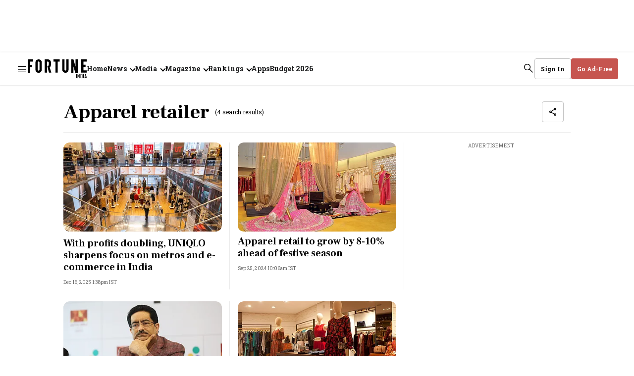

--- FILE ---
content_type: text/html; charset=utf-8
request_url: https://www.fortuneindia.com/topic/apparel-retailer
body_size: 105442
content:
<!DOCTYPE html>
<html lang="en" class="">
  <head>
    <link rel="preconnect" href="https://assets.fortuneindia.com" crossorigin>
    <link rel="preconnect" href="https://media.fortuneindia.com" crossorigin>
    
    
    <title>Apparel retailer - Fortune India</title>
<link rel="canonical" href="https://www.fortuneindia.com/topic/apparel-retailer">
<meta name="description" content="Stay updated on the latest news, trends, and breakthroughs on Apparel retailer with Fortune India.">
<meta name="title" content="Apparel retailer">
<meta name="keywords" content="Apparel retailer">
<meta property="og:type" content="website">
<meta property="og:url" content="https://www.fortuneindia.com/topic/apparel-retailer">
<meta property="og:title" content="Apparel retailer">
<meta property="og:description" content="Read stories listed under on Apparel retailer">
<meta name="twitter:card" content="summary_large_image">
<meta name="twitter:title" content="Apparel retailer">
<meta name="twitter:description" content="Read stories listed under on Apparel retailer">
<meta name="twitter:site" content="@FortuneIndia">
<meta name="twitter:domain" content="https://www.fortuneindia.com">
<meta property="fb:app_id" content="1113250065862572">
<meta name="keywords" content="Apparel retailer">
<meta property="og:image" content="https://media.fortuneindia.com/fortuneindia-uat/2025-03-24/p3qwzaw8/fortuneindia2025-02-05qz59atqbFallback-Image.png?w=1200&auto=format,compress">
<meta property="og:image:width" content="1200">
<meta property="og:image:height" content="630">    <link rel="icon" href="https://www.fortuneindia.com/icons/favicon.png">
    <link rel="apple-touch-icon" href="https://www.fortuneindia.com/icons/icon-57x57.png"/>
    <link rel="apple-touch-icon-57x57" href="https://www.fortuneindia.com/icons/icon-57x57.png"/>
    <link rel="apple-touch-icon" sizes="72x72" href="https://www.fortuneindia.com/icons/icon-72x72.png"/>
    <link rel="apple-touch-icon" sizes="76x76" href="https://www.fortuneindia.com/icons/icon-76x76.png"/>
    <link rel="apple-touch-icon" sizes="114x114" href="https://www.fortuneindia.com/icons/icon-114x114.png"/>
    <link rel="apple-touch-icon" sizes="120x120" href="https://www.fortuneindia.com/icons/icon-120x120.png"/>
    <link rel="apple-touch-icon" sizes="144x144" href="https://www.fortuneindia.com/icons/icon-144x144.png"/>
    <link rel="apple-touch-icon" sizes="152x152" href="https://www.fortuneindia.com/icons/icon-152x152.png"/>
    <link rel="apple-touch-icon" sizes="180x180" href="https://www.fortuneindia.com/icons/icon-180x180.png"/>
    <link rel="apple-touch-icon" sizes="192x192" href="https://www.fortuneindia.com/icons/icon-192x192.png"/>
    <link rel="apple-touch-icon" sizes="512x512" href="https://www.fortuneindia.com/icons/icon-512x512.png"/>
    <meta name="google-site-verification" content="SVFVn22AAuHhOXEiQoF6cqocQnpMn72ZPnohp4apG_8" />
    <meta name="viewport" content="width=device-width,height=device-height,initial-scale=1.0,maximum-scale=5.0,minimum-scale=1.0">
    <meta content="yes" name="apple-mobile-web-app-capable">
    <meta content="black" name="apple-mobile-web-app-status-bar-style">
    <meta content="" name="apple-mobile-web-app-title">
      <meta name="robots" content="noindex, follow">

    <script async="async" src="https://securepubads.g.doubleclick.net/tag/js/gpt.js"></script>

        <script>
  function loadIzooto() {
    window._izq = window._izq || [];
    window._izq.push(["init"]);
    var script = document.createElement("script");
    script.src = "https://cdn.izooto.com/scripts/409ee0956ca0a25ed73f5b4d078cbd58cb9c4e64.js";
    script.defer = true;
    document.body.appendChild(script);
  }
  function onScrollLoadScript() {
    loadIzooto();
    window.removeEventListener("scroll", onScrollLoadScript);
  }
  window.addEventListener("scroll", onScrollLoadScript, { passive: true });
</script>
    
    
    <script async src="https://pagead2.googlesyndication.com/pagead/js/adsbygoogle.js?client=ca-pub-1615310408372741" crossorigin="anonymous"></script>
    <script type="text/javascript">
      window.googletag = window.googletag || {};
      window.googletag.cmd = window.googletag.cmd || [];

      window.googletag.cmd.push(function () {
        googletag.pubads().setTargeting("page_type", "tag-page");
        googletag.pubads().setTargeting("page_url", "https://www.fortuneindia.com/topic/apparel-retailer");
        googletag.pubads().setTargeting("page_tags", []);

        googletag.pubads().enableLazyLoad({
          fetchMarginPercent: 100,
          renderMarginPercent: 50,
          mobileScaling: 2,
        });

        googletag.pubads().enableSingleRequest();
        googletag.enableServices();
      });

      var REFRESH_KEY = 'refresh';
      var REFRESH_VALUE = 'true';
      var REFRESH_INTERVAL = 30 * 1000; // 30 seconds
      var CHECK_INTERVAL = 5000; // check every 5s

      // Track last refresh/view time per slot
      var LAST_REFRESH_TIME = {};
      var SLOT_VIEWABILITY = {};

      googletag.cmd.push(function () {
        var pubads = googletag.pubads();

        // Slot rendered & viewable at least once
        pubads.addEventListener("impressionViewable", function (event) {
          var id = event.slot.getSlotElementId();
          LAST_REFRESH_TIME[id] = Date.now();
          SLOT_VIEWABILITY[id] = true;
        });

        // Track live viewability %
        pubads.addEventListener("slotVisibilityChanged", function (event) {
          var id = event.slot.getSlotElementId();
          SLOT_VIEWABILITY[id] = event.inViewPercentage >= 50;
        });
      });

      // Timer-based refresh check (idle-safe)
      setInterval(function () {
        if (document.visibilityState !== 'visible') return;

        googletag.cmd.push(function () {
          var pubads = googletag.pubads();
          var slots = pubads.getSlots();
          var now = Date.now();

          slots.forEach(function (slot) {
            if (slot.getTargeting(REFRESH_KEY).indexOf(REFRESH_VALUE) === -1) return;

            var id = slot.getSlotElementId();
            var last = LAST_REFRESH_TIME[id];

            // Must have rendered once
            if (!last) return;

            // Must be viewable now
            if (!SLOT_VIEWABILITY[id]) return;

            // Time condition
            if (now - last >= REFRESH_INTERVAL) {
              pubads.refresh([slot]);
              LAST_REFRESH_TIME[id] = now;
            }
          });
        });
      }, CHECK_INTERVAL);
    </script>
    
      <!-- Google Tag Manager -->
<script>
  (function(w, d, s, l, i) {
    w[l] = w[l] || [];
    w[l].push({
      "gtm.start": new Date().getTime(),
      event: "gtm.js"
    });
    var f = d.getElementsByTagName(s)[0],
      j = d.createElement(s),
      dl = l != "dataLayer" ? "&l=" + l : "";
    j.async = true;
    j.src = "https://www.googletagmanager.com/gtm.js?id=" + i + dl;
    f.parentNode.insertBefore(j, f);
  })(window, document, "script", "dataLayer", "GTM-KDCKX8M");
</script>
<!-- End Google Tag Manager -->
    
    

    
      


    <script type="application/ld+json">
      {
  "@context": "https://schema.org",
  "@type": "ItemList",
  "mainEntityOfPage": {
    "@type": "WebPage",
    "@id": "https://www.fortuneindia.com/topic/apparel-retailer"
  },
  "itemListElement": [
    {
      "@type": "ListItem",
      "position": 1,
      "url": "https://www.fortuneindia.com/business-news/with-profits-doubling-uniqlo-sharpens-focus-on-metros-and-e-commerce-in-india/128808",
      "name": "With profits doubling, UNIQLO sharpens focus on metros and e-commerce in India",
      "description": "In FY25, UNIQLO India crossed ₹1,100 crore in revenue, marking a 44% year-on-year jump. "
    },
    {
      "@type": "ListItem",
      "position": 2,
      "url": "https://www.fortuneindia.com/macro/apparel-retail-to-grow-by-8-10-ahead-of-festive-season/118529",
      "name": "Apparel retail to grow by 8-10% ahead of festive season",
      "description": "In apparel retail, the mass market is the largest segment, followed by premium and luxury."
    },
    {
      "@type": "ListItem",
      "position": 3,
      "url": "https://www.fortuneindia.com/investing/aditya-birla-fashion-shares-jump-15-on-plan-to-list-madura-fashions-as-separate-entity/116314",
      "name": "Aditya Birla Fashion shares jump 15% on plan to list Madura Fashions as separate entity",
      "description": "Madura Fashion business, consisting of brands such as Louis Phillippe, Van Heusen, Allen Solly & Peter England, Reebok, and others will be demerged into a separate listed entity."
    },
    {
      "@type": "ListItem",
      "position": 4,
      "url": "https://www.fortuneindia.com/investing/this-apparel-retailer-hits-52-week-high-zooms-168-in-11-months/109094",
      "name": "This apparel retailer hits 52-week high; zooms 168% in 11 months",
      "description": "The company, owned by the K Raheja Corp, posted a profit of ₹23 crore in Q1FY23, compared to loss of ₹118 crore in a year ago quarter"
    }
  ],
  "itemListOrder": "https://schema.org/ItemListOrderAscending",
  "numberOfItems": 4,
  "url": "https://www.fortuneindia.com/topic/apparel-retailer"
}    </script>











  <script type="application/ld+json">
    {
  "@context": "https://schema.org",
  "@type": "BreadcrumbList",
  "itemListElement": [
    {
      "@type": "ListItem",
      "position": 1,
      "item": {
        "@id": "https://www.fortuneindia.com",
        "name": "Home"
      }
    },
    {
      "@type": "ListItem",
      "position": 2,
      "item": {
        "@id": "https://www.fortuneindia.com/topic/apparel-retailer",
        "name": "Apparel retailer"
      }
    }
  ]
}  </script>




    <style>
      :root {
        --title-font: "Frank Ruhl Libre", serif;
        --content-font: "Roboto Slab", sans-serif;
      }
    </style>

    <style>
      .gCDlC{word-wrap:break-word;border-bottom:1px solid rgba(var(--black),.04);width:100%;word-break:break-word}.gCDlC .lJLjo{align-items:center;display:flex;height:40px;margin-left:auto;margin-right:auto;max-width:var(--header-width);overflow:hidden;padding-right:var(--spacing-m)}.gCDlC .lJLjo .HbQw-{text-wrap:nowrap;align-items:center;display:flex;height:100%;line-height:normal;margin-right:var(--spacing-s);padding-left:var(--spacing-m)}.gCDlC .lJLjo .HbQw-,.gCDlC .lJLjo .oOcy6{border-right:1px solid rgba(var(--black),.08);font-size:var(--font-m);font-weight:var(--bold);padding-right:var(--spacing-m)}.gCDlC .lJLjo .oOcy6{line-height:16px;margin-right:var(--spacing-m)}@media (max-width:1159px){.gCDlC .lJLjo .oOcy6{height:16px}}.gCDlC .lJLjo .oOcy6:last-child{border-right:none;margin-right:0;padding-right:0}@keyframes BYY0L{0%{transform:translateX(0)}to{transform:translateX(-50%)}}.gCDlC .lJLjo ._68Mup{animation:BYY0L var(--animation-speed) linear infinite;animation-delay:2s;display:flex;width:-moz-max-content;width:max-content}.gCDlC .lJLjo ._68Mup:active{animation-play-state:paused}.gCDlC .lJLjo ._68Mup.LDv8-{animation:none}.gCDlC .lJLjo .EuaHW{--animation-speed:100s;display:flex;overflow:hidden;white-space:nowrap}.gCDlC .lJLjo .EuaHW>._68Mup:after{content:attr(data-items);display:flex}@media (min-width:1160px){.gCDlC .lJLjo,.gCDlC .lJLjo .HbQw-{padding-right:var(--spacing-l)!important}.gCDlC .lJLjo .HbQw-{font-size:var(--font-l)!important;line-height:160%!important;margin-right:var(--spacing-l)!important;padding-left:var(--spacing-l)!important}._68Mup:hover{animation-play-state:paused!important}}.A6jOm{display:block;height:100%}.NGV7P,.mY42F{background-image:url(https://media.fortuneindia.com/fortune-india/2026-01-08/iruaddh2/fortune-icons-new.svg);background-position:-106px -62px;background-repeat:no-repeat;background-size:195px auto;display:block;font-size:0;height:29px;width:91px}@media (min-width:1160px){.NGV7P,.mY42F{background-image:url(https://media.fortuneindia.com/fortune-india/2026-01-08/iruaddh2/fortune-icons-new.svg);background-position:-144px -84px;background-repeat:no-repeat;background-size:auto;height:39px;width:119px}}.vZZw8{text-wrap:nowrap;background-color:rgb(var(--white));border:1px solid var(--grey);border-radius:var(--border-radius);font-size:var(--font-m);font-weight:var(--bold);line-height:normal;padding:var(--spacing-m) var(--spacing-l);text-transform:capitalize}.vZZw8,.vZZw8 .KOHjq{align-items:center;color:rgb(var(--black));display:flex}.vZZw8 .KOHjq{grid-gap:var(--spacing-s);gap:var(--spacing-s)}.R6fum{background-color:rgb(var(--brand-primary));border:1px solid rgb(var(--brand-primary));color:rgb(var(--white));padding:var(--spacing-s) var(--spacing-m)}.VvtKK{padding:var(--spacing-s)}.XRIYx{height:auto;padding:var(--spacing-s) var(--spacing-m)}.ucwCX{border:none;border-radius:var(--spacing-base);font-size:var(--font-m);font-weight:var(--bold);height:34px;line-height:normal;width:142px}.LdTGU,.ucwCX{background-color:rgb(var(--brand-primary));color:rgb(var(--white));padding:var(--spacing-s) var(--spacing-m)}.LdTGU{border:none;height:auto}.liK-W{border:1px solid var(--grey);border-radius:var(--border-radius);color:rgb(var(--black));font-size:var(--font-m);font-weight:var(--bold);padding:var(--spacing-s) var(--spacing-m)}.vZZw8.BF4X7{line-height:normal}.Ce97J{background-position:0 -252px}.Ce97J,.WEg-X{background-image:url(https://media.fortuneindia.com/fortune-india/2026-01-08/iruaddh2/fortune-icons-new.svg);background-repeat:no-repeat;height:18px;width:18px}.WEg-X{background-position:0 -287px}@media (min-width:1160px){.XRIYx{height:42px}.R6fum,.VvtKK,.XRIYx,.liK-W,.ucwCX{padding:var(--spacing-m) var(--spacing-l)}.ucwCX{height:42px;justify-content:center;width:150px}.vZZw8.BF4X7{width:-moz-fit-content;width:fit-content}}.vZZw8.xex09{background-color:rgb(var(--white));border:1px solid var(--grey);color:var(--brand-primary);justify-content:center;margin-top:20px;width:100%}@media (max-width:1159px){.XRIYx:hover{background-color:rgb(var(--black),.06);border-radius:4px}}.LzfxS{background-position:-36px -468px}.Kzq3S,.LzfxS{background-image:url(https://media.fortuneindia.com/fortune-india/2026-01-08/iruaddh2/fortune-icons-new.svg);background-repeat:no-repeat;height:18px;width:18px}.Kzq3S{background-position:-72px -143px}.Frs0R{text-wrap:nowrap;background-color:var(--darkest-grey);border:1px solid var(--grey);border-radius:var(--border-radius);min-width:180px;padding:var(--spacing-l);z-index:var(--zlevel3)}._6XVJy{border:none!important;height:auto!important;opacity:1!important;overflow:auto!important;padding:var(--spacing-l)!important}.YADSu{height:0;opacity:0}.xJIBi{border-bottom:1px solid rgba(var(--white),.08);color:rgb(var(--white));font-size:14px;font-weight:var(--bold);padding:var(--spacing-m) 0;width:100%}.xJIBi:first-child{padding-top:0}.xJIBi:last-child{border-bottom:0;padding-bottom:0}.xJIBi:hover{opacity:.85}.xJIBi .link:focus{border-radius:.5px;outline-color:rgba(var(--white),.6);outline-offset:5px;outline-style:solid;outline-width:1px}.zuaXx{left:0;position:absolute;top:40px}._6d8vi{color:rgb(var(--black),.6);font-size:var(--font-m);font-weight:var(--regular);line-height:normal}.G1zG2{color:var(--darkest-grey);font-size:var(--font-l);line-height:160%;list-style:none;padding:0}@media (min-width:1160px){.G1zG2{font-size:16px}}@media (max-width:1300px){.G1zG2{font-size:14px}}.G1zG2 svg{transition:.2s ease-in-out}.G1zG2:hover svg,.G1zG2[focus-within] svg{transform:rotateX(180deg)}.G1zG2:focus-within svg,.G1zG2:hover svg{transform:rotateX(180deg)}.G1zG2 .sub-menu{border:none;height:0;opacity:0;overflow:hidden;padding:0;transition:opacity .5s ease}.G1zG2 .KccoV:focus,.G1zG2:focus{border-radius:.5px;outline-color:rgba(var(--black),.6);outline-offset:5px;outline-style:solid;outline-width:1px}.G1zG2 .link{grid-gap:var(--spacing-xs);align-items:center;display:flex;font-weight:var(--bold);gap:var(--spacing-xs)}.G1zG2 .arrrowlink:after{border-width:medium;border-bottom:0 solid rgba(var(--black),1);border-left:0 solid rgba(var(--black),1);border-right:2px solid rgba(var(--black),1);border-top:2px solid rgba(var(--black),1);content:"";display:inline-block;height:8px;margin-left:var(--spacing-s);transform:rotate(-225deg);transition:.2s ease-in-out;width:8px}.G1zG2:hover .arrrowlink:after,.G1zG2[focus-within] svg .arrrowlink:after{transform:rotate(-45deg);transform-origin:right}.G1zG2:focus-within svg .arrrowlink:after,.G1zG2:hover .arrrowlink:after{transform:rotate(-45deg);transform-origin:right}.I4XxZ{grid-gap:var(--spacing-xs);align-items:center;display:flex;font-weight:var(--bold);gap:var(--spacing-xs)}.X-oeV,.X-oeV.nf2AZ{color:rgb(var(--black));font-family:var(--title-font);font-size:var(--spacing-ll);line-height:104%}.yAjoL{color:rgb(var(--black));font-size:var(--font-l);font-weight:var(--bold);line-height:normal}._1x6TT{-webkit-line-clamp:1;-webkit-box-orient:vertical;display:-webkit-box;overflow:hidden;text-overflow:ellipsis}.q1-iX{display:none;line-height:160%}._1TPdo{font-size:var(--font-ll);width:100%}.V1MTe{font-family:var(--title-font);font-size:var(--font-xxxl);font-weight:var(--bold);line-height:120%}._57IUJ{color:var(--black);font-size:var(--font-l);font-weight:var(--regular);line-height:160%;text-align:justify}.BQ32g{color:rgb(var(--black));font-family:var(--content-font);font-size:var(--font-m);font-weight:var(--bold);line-height:130%;margin-top:var(--spacing-s);overflow:hidden;word-break:break-word}.tJFoJ{font-family:var(--title-font);font-size:var(--font-xxxl);line-height:120%}.digital-creator .tJFoJ{font-size:var(--font-ll)!important;font-weight:var(--bold)}@media (min-width:1160px){.X-oeV{font-size:var(--font-jumbo);line-height:96%}.X-oeV.nf2AZ{font-size:var(--font-extra-huge);line-height:104%}.yAjoL{font-size:var(--font-l);font-weight:var(--bold);line-height:normal}.q1-iX{display:-webkit-box}.tJFoJ{font-family:var(--title-font);font-size:var(--font-ll);font-weight:var(--bold);line-height:104%}.digital-creator .tJFoJ{font-size:var(--font-jumbo)!important;margin-bottom:var(--spacing-m)}.V1MTe{font-size:var(--font-ll);line-height:104%}.BQ32g{color:rgb(var(--black));font-size:var(--font-m);font-weight:var(--bold);overflow:hidden;text-overflow:ellipsis}}.ROMfq{grid-gap:var(--spacing-s);color:rgb(var(--brand-primary));display:flex;flex-direction:row;flex-wrap:wrap;font-size:var(--font-m);gap:var(--spacing-s);line-height:normal}@media (min-width:1160px) and (max-width:1390px){.ROMfq{grid-gap:4px;gap:4px}}.ROMfq .iz5b7{text-wrap:nowrap;font-weight:var(--bold)}.VTSbX{color:rgb(var(--black),.6);font-size:var(--font-m);line-height:normal}.-lpuQ{overflow:visible;position:relative;width:100%}.-lpuQ .Ju-6G{grid-gap:var(--spacing-xl);display:flex;gap:var(--spacing-xl);overflow-x:auto;padding:0 var(--spacing-l) 0;scroll-behavior:smooth;scrollbar-width:none}.-lpuQ .Ju-6G ._-58lD{border-radius:8px;flex-shrink:0;text-align:center}.-lpuQ .Ju-6G ._-58lD:last-child{margin-right:var(--spacing-l)}.-lpuQ .n3Z6P,.-lpuQ .x7gwy{display:flex;justify-content:center;margin-top:var(--spacing-m)}.-lpuQ .n3Z6P .SC-Cu,.-lpuQ .x7gwy .SC-Cu{background-color:rgb(var(--black),.08);border-radius:50%;cursor:pointer;height:var(--spacing-s);margin-right:var(--spacing-m);transition:background-color .3s ease;width:var(--spacing-s)}.-lpuQ .n3Z6P .SC-Cu:last-child,.-lpuQ .x7gwy .SC-Cu:last-child{margin-right:0}.-lpuQ .n3Z6P .SC-Cu.Oi7Gs,.-lpuQ .x7gwy .SC-Cu.Oi7Gs{background-color:rgb(var(--brand-primary))}.Ju-6G::-webkit-scrollbar{display:none}._6Wv1w{display:none}@media (min-width:1160px){.-lpuQ .Ju-6G{padding:0}.-lpuQ .Ju-6G ._-58lD:last-child{margin-right:0}.-lpuQ .Ju-6G ._6Wv1w{align-items:center;background:rgb(var(--brand-primary));border:none;border-radius:50%;color:rgb(var(--white));cursor:pointer;display:flex;font-size:var(--font-xl);height:56px;justify-content:center;position:absolute;top:150px;width:56px}.-lpuQ .Ju-6G ._6Wv1w ._2-C-l,.-lpuQ .Ju-6G ._6Wv1w ._75YV6{display:inline-block;padding-top:var(--spacing-xs)}.-lpuQ .Ju-6G ._6Wv1w ._75YV6{transform:rotate(180deg)}.-lpuQ .Ju-6G ._6Wv1w ._2-C-l,.-lpuQ .Ju-6G ._6Wv1w ._75YV6{transform-origin:center}.-lpuQ .Ju-6G ._6Wv1w ._2-C-l:after,.-lpuQ .Ju-6G ._6Wv1w ._75YV6:after{background-image:url(https://media.fortuneindia.com/fortune-india/2026-01-08/iruaddh2/fortune-icons-new.svg);background-position:-32px -393px;background-repeat:no-repeat;content:"";display:block;filter:invert(1);height:26px;width:26px}.-lpuQ .Ju-6G .YKZNF{right:var(--spacing-l)}.-lpuQ .Ju-6G .zjVMd{left:var(--spacing-l)}.-lpuQ .x7gwy{display:none}.-lpuQ .n3Z6P{display:flex!important}}._0-ekG th{text-align:left!important}.rEY-2{background-color:rgb(var(--white));border-radius:20px;padding:var(--spacing-l)}.rEY-2,.rEY-2 .nkaQG{width:100%}.rEY-2 .nkaQG tr{grid-gap:var(--spacing-l);border-bottom:1px solid rgba(var(--black),.08);display:grid;font-size:var(--font-m);font-weight:var(--bold);gap:var(--spacing-l);grid-template-columns:55px 1fr .3fr;line-height:160%;padding:var(--spacing-s) 0;text-transform:uppercase}.rEY-2 .nkaQG .IZqQ3 th{color:rgb(var(--brand-primary));font-size:var(--font-s);line-height:normal;padding:0;text-align:left}.rEY-2 .nkaQG .IZqQ3 th:last-child{text-align:center}.rEY-2 .nkaQG .z47ok tr{color:rgb(var(--black));text-transform:capitalize}.rEY-2 .nkaQG .z47ok tr .tp60V{color:rgb(var(--green));display:none}.rEY-2 .nkaQG .z47ok tr .-EcN7{color:rgb(var(--alert));display:none}.rEY-2 .nkaQG .z47ok tr td{font-size:var(--font-m);line-height:normal}.rEY-2 .nkaQG .z47ok tr:last-child{border-bottom:none;padding-bottom:0}.rEY-2 .nkaQG .z47ok td:first-child{width:40px}.rEY-2 .nkaQG .z47ok td:first-child,.rEY-2 .nkaQG .z47ok td:last-child{font-weight:var(--regular);justify-content:center;text-align:center}.rEY-2 .nkaQG .z47ok .zgcd-{font-size:var(--font-s);font-weight:var(--bold);line-height:normal}._0-ekG .nkaQG tr{grid-template-columns:55px 1fr!important}._0-ekG .nkaQG .IZqQ3 tr th{text-align:left!important}._0-ekG .nkaQG .z47ok td:first-child{text-align:center}._0-ekG .nkaQG .z47ok td:last-child{-webkit-line-clamp:1;-webkit-box-orient:vertical;display:-webkit-box;overflow:hidden;text-align:left;text-overflow:ellipsis}._0-ekG .nkaQG .z47ok .zgcd-{color:rgb(var(--black));font-size:var(--font-s);font-weight:var(--bold);line-height:normal}@media (min-width:768px) and (max-width:1160px){.rEY-2{width:70%}}@media (min-width:1160px){.rEY-2{padding:var(--spacing-xxl);width:100%}.rEY-2 .nkaQG tr{grid-gap:var(--spacing-s);font-size:var(--font-l);gap:var(--spacing-s);grid-template-columns:55px 1fr .5fr;padding:var(--spacing-l) 0}.rEY-2 .nkaQG .IZqQ3 tr{padding-top:0}.rEY-2 .nkaQG .IZqQ3 tr th{font-size:var(--font-l)}.rEY-2 .nkaQG .z47ok tr .GIrhR{grid-gap:var(--spacing-base);align-items:center;display:flex;gap:var(--spacing-base)}.rEY-2 .nkaQG .z47ok tr .-EcN7 .iCrKl{transform:rotate(180deg)}.rEY-2 .nkaQG .z47ok tr td{grid-gap:var(--spacing-s);display:flex;font-size:var(--font-l);gap:var(--spacing-s)}.rEY-2 .nkaQG .z47ok td:last-child{padding-bottom:0}.rEY-2 .nkaQG .z47ok .zgcd-{font-size:var(--font-l)}.ykbfD .nkaQG tr{grid-template-columns:55px 1fr}.ykbfD .nkaQG .IZqQ3 th:last-child{text-align:left}.ykbfD .nkaQG .z47ok td:last-child{justify-content:flex-start}}.lZEWu{display:none;font-size:var(--font-m);font-weight:var(--regular);line-height:normal;min-height:var(--spacing-xl)}.lZEWu .JjLrL .iyO38{text-wrap:nowrap;color:rgb(var(--brand-primary))}.lZEWu .JjLrL .U11Uk{color:rgba(var(--black),.6)}.lZEWu a:not(:last-child):after{color:rgba(var(--black),.6);content:"/";margin:0 var(--spacing-base)}@media (min-width:1160px){.lZEWu{display:block}.lZEWu .JjLrL{overflow:hidden;text-overflow:ellipsis;white-space:nowrap}}.KZZ5v{background-color:rgba(var(--black),.9);bottom:0;left:0;opacity:1;right:0;top:0;z-index:var(--zlevel100)}.KZZ5v,.brAFY{position:fixed}.brAFY{border-radius:var(--spacing-base);box-shadow:0 2px 12px 0 rgba(0,0,0,.2)!important;left:50%;top:50%;transform:translate(-50%,-50%);width:100%}.brAFY,.zm-Dl{z-index:var(--zlevel102)}.zm-Dl{background-color:rgb(var(--white));border-radius:50%;height:32px;position:absolute;right:8px;top:8px;width:32px}.zm-Dl i{display:block;height:18px;margin:0 auto;width:18px}.zm-Dl i:after,.zm-Dl i:before{background-color:#000;content:"";height:18px;left:18px;position:absolute;top:10px;width:2px}@media (max-width:1159px){.zm-Dl i:after,.zm-Dl i:before{left:15px;top:7px}}.zm-Dl i:after{transform:rotate(45deg)}.zm-Dl i:before{transform:rotate(-45deg)}.zm-Dl svg{height:16px;width:16px}@media (min-width:1160px){.brAFY{width:auto}.zm-Dl{height:38px;right:40px;top:40px;width:38px}}.efBxI{background:rgb(var(--black));color:rgb(var(--brand-primary));cursor:pointer;font-size:var(--font-l);font-weight:var(--bold);line-height:normal;padding-left:var(--spacing-base);right:0}._5PROQ,.efBxI{bottom:0;opacity:1;position:relative;transition:opacity .5s ease-in-out}._5PROQ{display:inline;margin-left:0}@media (min-width:1160px){.efBxI{bottom:0;font-size:var(--font-xl)}}.JT8Yo{grid-gap:var(--spacing-m);display:flex;flex-direction:column;gap:var(--spacing-m);position:relative;text-align:center}.JT8Yo .GJP-m{align-items:center;background-color:rgb(var(--brand-primary));border:1px solid rgb(var(--white));border-radius:50%;color:rgb(var(--white));display:flex;font-family:var(--title-font);font-size:var(--font-m);font-weight:var(--bolder);height:32px;justify-content:center;left:var(--spacing-s);line-height:normal;position:absolute;top:var(--spacing-s);width:32px}.JT8Yo ._00kPu{grid-gap:var(--spacing-base);display:flex;flex-direction:column;gap:var(--spacing-base)}@media (min-width:1160px){.JT8Yo ._00kPu .bChAI{-webkit-line-clamp:1!important;line-clamp:1!important;-webkit-box-orient:vertical!important;display:-webkit-box!important;overflow:hidden!important;text-overflow:ellipsis!important}}.JT8Yo .JT8Yo{color:rgb(var(--black));font-size:var(--font-l);font-weight:var(--bold);line-height:160%}.JT8Yo ._24AEd{color:rgba(var(--black),.6);font-size:var(--font-m);font-weight:var(--regular);line-height:normal}.JT8Yo .PH3sm{border-radius:var(--border-radius-l)}.BcdDz img{background-color:transparent;background-image:url(https://media.fortuneindia.com/fortuneindia-uat/2025-07-21/cyhsz12n/fallback-image.svg?auto=format,compress);background-position:50%;background-repeat:no-repeat;background-size:cover;height:100%;overflow:hidden;width:100%}._5gtnW{margin-bottom:24px}._5gtnW img{aspect-ratio:1/1;-o-object-fit:cover;object-fit:cover}._5gtnW img,._5gtnW svg{border-radius:var(--border-radius-l)}._5gtnW svg{height:100%;width:100%}@media (min-width:1160px){._5gtnW{margin-bottom:unset}}.dJcev,.dtMcB{color:rgb(var(--black));font-family:var(--content-font);font-size:var(--font-m);font-weight:var(--bold);line-height:130%;margin-top:var(--spacing-s);overflow:hidden;word-break:break-word}.dtMcB{font-size:var(--font-xxxl)}@media (min-width:1160px){.dJcev{color:rgb(var(--black));font-size:var(--font-m);font-weight:var(--bold);overflow:hidden;text-overflow:ellipsis}}.YO6lG{background-color:transparent;background-image:url(https://media.fortuneindia.com/fortuneindia-uat/2025-07-21/cyhsz12n/fallback-image.svg?auto=format,compress);background-position:50%;background-repeat:no-repeat;background-size:cover;bottom:0;left:0;overflow:hidden;right:0;top:0}.-RV7r img,.-RV7r svg,.YO6lG{border-radius:var(--border-radius-l)}.-RV7r img,.-RV7r svg{height:160px;width:160px}@media (min-width:1200px){.-RV7r img,.-RV7r svg{height:130px;position:relative;width:130px}}.YK5e5 img{border-radius:0}._3Xd8S.-RV7r img,._3Xd8S.-RV7r svg{border-radius:133.5px;height:40px;width:40px}@media (min-width:1200px){._3Xd8S.-RV7r img,._3Xd8S.-RV7r svg{height:88px;width:88px}}@media (min-width:992px){._3Xd8S.-RV7r img,._3Xd8S.-RV7r svg{height:120px;width:120px}}.fE3UJ.-RV7r img,.fE3UJ.-RV7r svg{height:64px;width:64px}.nIzKD{display:flex;justify-content:center}.nIzKD .arr--author-image figure,.nIzKD .arr--author-image img,.nIzKD .arr--author-image svg{border-radius:50px;height:50px;width:50px}.nIzKD .arr--author-image img,.nIzKD .arr--author-image svg{border:2px solid #fff;border-radius:50px;box-shadow:0 3px 4px 0 rgba(0,0,0,.13)}.UWCU4:not(:first-child){margin-left:-16px}.p1dgL{align-items:center;display:flex;padding:var(--spacing-l) var(--spacing-s)}.p1dgL:hover{color:var(--rgb-black)}.Pc-37{padding:4px 0}.rJ1x6{color:rgb(var(--black));font-size:var(--font-l);font-style:normal;font-weight:var(--bold);line-height:160%;margin-bottom:var(--spacing-l)}._-0wvd,.rJ1x6{word-break:break-word}._-0wvd{color:rgba(var(--black),.6);font-size:var(--font-m);font-weight:var(--regular);line-height:normal}.-HcXK{grid-gap:var(--spacing-s);display:flex;flex-direction:column;gap:var(--spacing-s)}._5eo1X{color:rgb(var(--black));font-size:var(--font-m);line-height:normal;list-style-type:none}@media (min-width:1160px){.Kz6Ox{width:170px}}.NTtuT{align-items:center;display:flex;flex-direction:column;justify-self:center;margin:var(--spacing-s) auto;text-align:center;width:100%}.qA7u8{color:rgb(var(--black),.6)!important;font-family:var(--content-font)!important;font-size:var(--font-base)!important;font-weight:var(--regular)!important;letter-spacing:.8px!important;line-height:normal!important;padding-bottom:var(--spacing-base)!important}@media (max-width:1159px){.qA7u8{height:17px}}.JR8SJ{align-items:center;background-color:rgb(var(--white));display:flex;justify-content:center;overflow:auto;z-index:var(--zlevel1)}.qo6iN{height:280px;width:336px;width:100%}.VpBRJ{height:50px;width:320px}.-XDJb{height:250px;width:336px;width:100%}.q4eXo{height:16px}._0vFRY,.q4eXo{width:74px;width:100%}._0vFRY{height:14px}.NTtuT[\:has\(\.ad-slot-size-74x14\)],.NTtuT[\:has\(\.ad-slot-size-74x16\)]{margin:0}.NTtuT:has(._0vFRY),.NTtuT:has(.q4eXo){margin:0}._06GBd{height:250px;width:300px}.Kp-0n{min-height:90px;width:100%}.SMZoU .qA7u8{color:rgb(var(--white));font-size:var(--font-base)}.rG5iV{height:0;width:0}@media screen and (min-width:1200px){.VpBRJ,.qo6iN{height:90px;width:970px}.rr5Ps{height:90px;width:728px}}.-lX2w{bottom:0;display:flex;justify-content:center;position:fixed;width:100%}.-lX2w .ad-wrapper{margin:0}.Y4iQl{padding:var(--spacing-l)}.Y4iQl .PyTvy{display:flex;flex-direction:column;justify-content:space-between;text-align:center}.Y4iQl .breadcrumb-wrapper{display:block;margin-bottom:var(--spacing-xl)}.Y4iQl .breadcrumb-wrapper .breadcrumb{align-items:center;display:flex}.Y4iQl .breadcrumb-wrapper .ellipsis{display:inline-block;overflow:hidden;text-overflow:ellipsis;white-space:nowrap;width:100%}.Y4iQl .breadcrumb-wrapper .breadcrumb-headline-text:not(:last-child):after{color:rgba(var(--black),.6);content:"/";margin:0 var(--spacing-base)}.O9Q6o{height:38px}.Qlr1c{align-items:center;display:flex;justify-content:space-between;margin-bottom:var(--spacing-xl)}@media (max-width:1159px){.Qlr1c{height:49px}}.m-veE{grid-gap:var(--spacing-xs);display:flex;flex-direction:column;gap:var(--spacing-xs)}._1opbR{align-self:flex-end;color:rgba(var(--black),.6);font-size:var(--font-m);font-weight:var(--regular);line-height:normal}.XyuHO{grid-gap:var(--spacing-s);display:flex;gap:var(--spacing-s);height:28px}.XyuHO li,.XyuHO li i{height:28px;width:28px}.XyuHO li i{border-radius:100%;display:block;overflow:hidden}.XyuHO li .footerfbicon{background-position:-148px -48px;background-size:364px}.XyuHO li .footerfbicon,.XyuHO li .footerxicon{background-image:url(https://media.fortuneindia.com/fortune-india/2026-01-08/iruaddh2/fortune-icons-new.svg);background-repeat:no-repeat}.XyuHO li .footerxicon{background-color:#000;background-position:-106px -166px;background-size:250px}.XyuHO li .footeryoutubeicon{background-color:#fe3f40;background-position:-102px -182px;background-size:240px}.XyuHO li .footerinstaicon,.XyuHO li .footeryoutubeicon{background-image:url(https://media.fortuneindia.com/fortune-india/2026-01-08/iruaddh2/fortune-icons-new.svg);background-repeat:no-repeat}.XyuHO li .footerinstaicon{background-color:#fe3f80;background-position:-91px -188px;background-size:220px}.-cc3i{grid-gap:var(--spacing-xxl);display:grid;gap:var(--spacing-xxl);grid-template-columns:1fr 1fr;margin-bottom:var(--spacing-xl);text-align:left}@media (max-width:1159px){.-cc3i{min-height:467px}}.-cc3i .menu-items-footer{padding:0}._3YUAZ{grid-gap:var(--spacing-xl);align-items:center;display:flex;flex-direction:column;gap:var(--spacing-xl);justify-content:space-between}@media (max-width:1159px){._3YUAZ{height:88px}}._3YUAZ .menu-items-footer{padding:0}._3YUAZ .list-item,.pptcV{color:rgb(var(--black));font-size:var(--font-m);line-height:normal;list-style-type:none}.jGl7z,.pptcV{word-break:break-word}.jGl7z{color:rgba(var(--black),.6);font-size:var(--font-m);font-weight:var(--regular);line-height:normal;margin-bottom:var(--spacing-xl);text-align:left}@media (max-width:1159px){.jGl7z{height:74px;overflow:hidden}}.Eai2m{grid-gap:var(--spacing-m);display:flex;flex-wrap:wrap;gap:var(--spacing-m);justify-content:center}@media (min-width:1160px){.Y4iQl{padding:var(--spacing-xxl) 0}.Y4iQl .PyTvy{margin:0 auto}.O9Q6o{height:51px}.-cc3i{display:flex;flex-wrap:wrap;margin-bottom:var(--spacing-ll2)}._3YUAZ{grid-gap:unset;grid-column-gap:var(--spacing-m);align-items:baseline;-moz-column-gap:var(--spacing-m);column-gap:var(--spacing-m);display:grid;gap:unset;grid-template-columns:1fr auto;justify-content:space-between}.Eai2m{grid-gap:var(--spacing-xxl);gap:var(--spacing-xxl);justify-content:flex-start}}.p-BOr{align-self:center}._3BUq7{background:transparent;background-image:url(https://media.fortuneindia.com/fortune-india/2026-01-08/iruaddh2/fortune-icons-new.svg);background-position:-33px -501px;background-repeat:no-repeat;border:none;cursor:pointer;padding:0}._3BUq7,._3BUq7 .YWcrX{height:24px;width:24px}.XFPgc{grid-gap:var(--spacing-s);display:flex;gap:var(--spacing-s)}.l6j6E{position:relative}.vnsLI{align-items:center;background:#000;border:1px solid rgba(var(--black),.12);border-radius:var(--spacing-s);box-shadow:0 var(--arrow-spacing-xs) var(--arrow-spacing-s) rgba(var(--black),.04);display:flex;opacity:0;padding:var(--spacing-xl) var(--spacing-l);position:absolute;right:0;top:var(--spacing-ll);transform:translateY(-100%) rotateX(90deg);transition:opacity .5s ease-in-out,visibility 0s linear .5s;visibility:hidden;z-index:var(--zlevel4)}.vnsLI.h43sk{opacity:1;transition:opacity .5s ease-in-out,visibility 0s linear 0s;visibility:visible}.vnsLI.XPLoS{margin-right:0}@media (min-width:1160px){.vnsLI.XPLoS{margin-right:120px}}.vnsLI.dm74n{margin-right:0}@media (min-width:1160px){.vnsLI.dm74n{margin-right:48px}}.search__form-input{background:rgba(var(--white),1);border:1px solid rgba(var(--black),.08);border-radius:var(--border-radius);box-shadow:none;color:rgba(var(--black),1);font-size:var(--font-l);font-weight:var(--regular);height:100%;line-height:100%;max-width:256px;min-width:198px;outline:none;padding:var(--spacing-m) 0 var(--spacing-m) var(--spacing-l);width:25vw}.search__form-input:focus{border:1px solid #fff}.search__form-input::-moz-placeholder{color:rgba(var(--black),.75);font-family:var(--content-font);font-size:var(--font-l);font-weight:var(--regular)}.search__form-input::placeholder{color:rgba(var(--black),.75);font-family:var(--content-font);font-size:var(--font-l);font-weight:var(--regular)}input[type=search]::-webkit-search-cancel-button{margin-left:8px;padding-right:8px}@media (min-width:1160px){.vnsLI{padding:var(--spacing-ll) var(--spacing-xxl);right:-120px}._3BUq7 .YWcrX{height:18px;width:18px}.search__form-input{padding:var(--spacing-s) 0 var(--spacing-s) var(--spacing-l)}}.AlXNY ._49DoY{text-wrap:nowrap;align-items:center;background-color:rgb(var(--white));border:1px solid var(--grey);border-radius:var(--border-radius);color:rgb(var(--black));display:flex;font-size:var(--font-m);font-weight:var(--bold);line-height:normal;padding:var(--spacing-m) var(--spacing-l);text-transform:capitalize}.AlXNY ._49DoY,.AlXNY .button{grid-gap:var(--spacing-s);gap:var(--spacing-s);height:42px}.AlXNY .sCBau,.AlXNY .sCBau img{border-radius:50%;height:18px;-o-object-fit:cover;object-fit:cover;width:18px}.AlXNY .sCBau svg{height:18px;width:18px}._8qxLE{background-color:transparent;background-image:url(https://media.fortuneindia.com/fortune-india/2026-01-08/iruaddh2/fortune-icons-new.svg);background-position:3px -174px;background-repeat:no-repeat;border:0;box-shadow:none;cursor:pointer;height:29px;margin:0;padding:0;width:24px}.s1yZK{height:100vh;left:0;max-width:440px;overflow:hidden;position:fixed;top:0;transform:translateX(100vw);transition:all .2s;width:100%;z-index:var(--zlevel101)}.s1yZK.fvZ80{transform:translateX(0)}.mkYdR{align-items:end;background-color:var(--white-smoke);border:1px solid rgba(var(--rgb-black));box-shadow:0 8px 16px 0 rgba(var(--rgb-black),.2);display:flex;flex-direction:column;height:100vh;max-width:390px;overflow:hidden;padding:var(--spacing-l) var(--spacing-l);z-index:var(--zlevel3)}@media (max-width:1159px){.mkYdR{align-items:start;margin-left:auto}}.mkYdR .wavjb{margin-top:var(--spacing-ll)}.mkYdR .hamburger-menu{align-self:flex-end}.mkYdR .menu-link{color:var(--darkest-grey);font-size:var(--font-xl);font-weight:var(--bold)}.mkYdR .child-menu-link,.mkYdR .menu-link{font-style:normal;line-height:160%;padding:0}.mkYdR .child-menu-link{display:block;font-size:var(--font-l);font-weight:var(--regular);margin:0;width:100%}.mkYdR .bold{font-size:var(--font-xl);font-weight:var(--bold)}.aLmU9{align-items:center;display:flex;justify-content:space-between;margin-right:var(--spacing-m)}.aLmU9,.mKKdO{flex-shrink:0;line-height:0}.mKKdO{align-items:start;display:block;max-height:0;overflow:hidden;transition:max-height .3s ease-in}.mKKdO.bwiud{max-height:1000px}.O4dkY{flex-direction:row;justify-content:space-between;margin-top:var(--spacing-l)}.BEczv,.O4dkY{align-items:center;display:flex;width:100%}.BEczv{background-color:rgba(var(--white));border:1px solid rgba(var(--black),.2);border-radius:var(--border-radius);box-sizing:border-box;margin-top:var(--spacing-xxl);padding:var(--spacing-m) var(--spacing-l)}.MoVq6{background-image:url(https://media.fortuneindia.com/fortune-india/2026-01-08/iruaddh2/fortune-icons-new.svg);background-position:-36px -540px;background-repeat:no-repeat;color:gray;font-size:var(--font-xl);height:18px;margin-right:var(--spacing-m);min-height:18px;width:18px}.BEczv input{border:none;color:rgba(var(--black),.75);font-size:var(--font-l);font-style:normal;font-weight:var(--regular);line-height:normal;outline:none}.BEczv input::-moz-placeholder{color:rgba(var(--black),.75);font-size:var(--font-l);font-style:normal;font-weight:400;line-height:normal}.BEczv input::placeholder{color:rgba(var(--black),.75);font-size:var(--font-l);font-style:normal;font-weight:400;line-height:normal}._-9-9o{height:auto;margin-bottom:var(--spacing-xxl);margin-top:0;overflow:scroll;overflow-x:hidden;scrollbar-width:thin;width:100%}.StYZl{border-bottom:1px solid rgba(var(--black),.08);margin-bottom:var(--spacing-l);margin-top:var(--spacing-l)}.AWq09{cursor:pointer;transition:transform .5s}.AWq09:after{border-width:medium;border-bottom:0 solid rgba(var(--black),1);border-left:0 solid rgba(var(--black),1);border-right:2px solid rgba(var(--black),1);border-top:2px solid rgba(var(--black),1);content:"";display:inline-block;height:8px;margin-left:var(--spacing-s);transform:rotate(-225deg);transition:.2s ease-in-out;width:8px}.AWq09.bwiud:after{transform:rotate(-45deg);transform-origin:right}.cMsR3{margin-top:var(--spacing-l)}.cMsR3:first-child{margin-top:var(--spacing-ll)}.cMsR3:last-child{border:none;padding-bottom:0}._6hk2O{background:transparent;background-image:url(https://media.fortuneindia.com/fortune-india/2026-01-08/iruaddh2/fortune-icons-new.svg);background-position:-36px -432px;background-repeat:no-repeat;border:none;height:18px;min-height:18px;padding:0;width:18px}.N6bCl{width:100%}.N6bCl input{background-color:rgba(var(--white));width:100%}@media (min-width:1160px){.mkYdR{max-width:100%;padding:var(--spacing-l) var(--spacing-xxl)}.s1yZK{max-width:356px;transform:translateX(-100vw);width:100%}.s1yZK.fvZ80{transform:translateX(0)}}._0Teji,.iqewn{width:100%}.iqewn{background-color:rgb(var(--black));border-radius:0;color:var(--white);margin:var(--spacing-xl) auto 0;padding:var(--spacing-s)}.iqewn img{border-radius:12px}.iqewn a{align-items:center;color:rgb(var(--white));display:flex;justify-content:space-between}.yiZwk{font-size:var(--font-s);font-weight:var(--font-m);line-height:normal;margin:0 auto 0 var(--spacing-s)}.yiZwk span{color:rgb(var(--brand-primary));font-weight:var(--bold)}.yiZwk strong{display:block;font-size:var(--font-m);font-weight:var(--bold)}.egrnF{background-color:rgb(var(--white));border-radius:2px;color:rgb(var(--black));display:inline-block;font-size:0;font-weight:700;height:13px;position:relative;vertical-align:middle;width:14px}.egrnF:after{border-bottom:1.5px solid #000;border-right:1.5px solid #000;content:"";height:9px;left:5px;position:absolute;top:1px;transform:rotate(45deg);width:4px}.CVQ8m{background-color:rgb(var(--brand-primary));border:0;border-radius:var(--border-radius);color:rgb(var(--white));cursor:pointer;font-size:var(--font-s);font-weight:var(--bold);padding:var(--spacing-s)}._8Zu48{width:36%}._8Zu48 a{margin:0!important}.Q3rZP{overflow:auto}.Q3rZP input:not([type=checkbox]):not([type=radio]){border:1px solid var(--grey-dark);border-radius:3px;display:block;font-family:var(--content-font);font-size:14px;margin-bottom:25px;padding:15px 15px 15px 8px;width:100%}.Q3rZP .Mkn8-{align-items:center;display:flex;flex-direction:row-reverse;justify-content:space-between;line-height:1.86;margin-bottom:20px}.Q3rZP .Mkn8- input[type=checkbox]{margin:10px 0}@media (min-width:769px){.Q3rZP .Mkn8-{flex-direction:row}}.jl6R2{color:var(--brand-secondary);cursor:pointer;font-family:var(--content-font);font-size:14px}.oOAis{margin-bottom:calc(var(--spacing-ll5)*-1)!important;margin-top:calc(var(--spacing-ll2)*-1)!important}@media (min-width:1160px){.oOAis{margin-bottom:calc(var(--spacing-ll4)*-1)!important;margin-top:-80px!important}}.ZmSxf{background-color:rgb(var(--brand-primary));border:none;border-radius:4px;color:rgba(var(--white));padding:8px 0;width:100%}.ZmSxf:disabled{background-color:var(--grey-dark);cursor:default}.JovHy,.P6h2u,.Q1f2S{color:var(--brand-secondary);padding:0 0 16px}.JovHy,.P6h2u,.Q1f2S,.msqNt{font-family:var(--content-font);font-size:16px}.msqNt{color:var(--vivid-red);margin:var(--spacing-s) auto}.dp-7Z{color:var(--grey-dark);cursor:default;font-size:14px;padding:0}.dp-7Z,.dp-7Z>span{font-family:var(--content-font)}.dp-7Z>span{font-size:16px}.PqRQj:disabled{cursor:default}.Y4K-D{color:var(--brand-secondary);font-family:var(--content-font);font-size:14px;margin-bottom:18px}.sufJr{color:var(--lime-green)}.FMsyl{padding:40px 40px 16px}._5WFZ0{grid-gap:var(--spacing-m);align-items:flex-start;background:rgb(var(--white));flex-direction:column;gap:var(--spacing-m);margin:50px auto;max-width:448px;text-align:center;width:100%}._5WFZ0 .lGkeM{color:rgb(var(--black));font-family:var(--title-font);font-size:var(--font-ll);font-weight:var(--bold);line-height:104%;margin-bottom:var(--spacing-l);text-align:center}._5WFZ0 ._8qIwI{color:rgb(var(--black));font-size:var(--font-m);margin-bottom:var(--spacing-base)}._5WFZ0 ._8qIwI,._5WFZ0 .ckNB6{font-family:var(--content-font);font-weight:var(--regular)}._5WFZ0 .ckNB6{align-self:stretch;background:rgba(var(--black),.02);border:1px solid rgba(var(--black),.08);border-radius:4px;color:rgba(var(--black),.75);font-size:var(--font-l);justify-content:space-between;line-height:160%;margin-bottom:var(--spacing-xxl);padding:var(--spacing-s) var(--spacing-m)}._5WFZ0 .S9BwU,._5WFZ0 .ckNB6{align-items:center;display:flex;height:42px}._5WFZ0 .S9BwU{grid-gap:var(--spacing-m);background:rgb(var(--brand-primary));border:1px rgb(var(--brand-primary));border-radius:4px;color:rgb(var(--white));font-size:var(--font-m);font-weight:var(--bold);gap:var(--spacing-m);justify-content:center;padding:var(--spacing-m) var(--spacing-l);width:100%}._5WFZ0 .S9BwU,.rFRUr .TKTLE{font-family:var(--content-font)}.rFRUr .TKTLE{color:rgb(var(--black));font-size:var(--font-l);font-weight:var(--regular);line-height:160%;text-align:center}.rFRUr .JdI9W{margin-bottom:20px}.rFRUr .-ccBM{align-items:center;color:var(--vivid-grey);display:flex;font-size:var(--font-s);font-weight:var(--regular);justify-content:center;letter-spacing:1px;margin:var(--spacing-xl) 0;position:relative;text-transform:uppercase;width:100%}.rFRUr .-ccBM:after,.rFRUr .-ccBM:before{background-color:var(--vivid-grey);content:"";flex:1;height:1px;margin:0 10px}.rFRUr .JFyrR{grid-gap:var(--spacing-m);display:flex;gap:var(--spacing-m);justify-content:center;margin-top:var(--spacing-m)}.rFRUr .FBvsh,.rFRUr ._0ogwV,.rFRUr .avGFq{background-color:rgb(var(--white));border:1px solid var(--grey);border-radius:var(--spacing-base);cursor:pointer;font-family:var(--content-font);font-size:var(--font-m);padding:8px 15px}.rFRUr .qCe-Y{align-items:start;display:flex;flex-direction:column}.rFRUr .-VYgn{color:var(--darkest-grey);font-family:var(--content-font);font-size:12px;font-weight:var(--regular);margin-top:var(--spacing-l)}.rFRUr .XQ3KJ{color:rgb(var(--brand-primary));font-weight:var(--regular);margin-left:var(--spacing-base);text-decoration:none}.rFRUr .XQ3KJ:hover{text-decoration:underline}.U9DED .y8QQU{font-family:var(--title-font);font-size:var(--font-xxl);margin-bottom:var(--spacing-ll)}.U9DED .GGMYg{color:var(--darkest-grey);font-weight:var(--bold)}.U9DED .chegc{cursor:pointer;font-family:var(--content-font);font-size:var(--font-l);margin-left:var(--spacing-base)}.U9DED .qCe-Y{align-items:start;display:flex;flex-direction:column}.U9DED ._6MjTV{align-items:center;display:flex;margin-bottom:var(--spacing-s);width:100%}.U9DED ._6MjTV input{margin-bottom:0;width:100%}.U9DED .Ps3jd{background:none;border:none;cursor:pointer;position:relative;right:30px;width:0}.U9DED .wyxAN{color:rgb(var(--alert));font-family:var(--content-font);font-size:var(--font-m);font-weight:var(--regular);margin-bottom:var(--spacing-xxl)}.U9DED .wyxAN:hover{text-decoration:underline}._3GUIh p{color:rgb(var(--black));font-family:var(--content-font);font-size:var(--font-l);font-weight:var(--regular);line-height:160%;margin-bottom:var(--spacing-ll)}._3GUIh p a{color:rgb(var(--brand-primary))}._3GUIh form{align-items:start;display:flex;flex-direction:column}.QHp9g .TKTLE{color:rgb(var(--black));font-family:var(--content-font);font-size:var(--font-l);font-weight:var(--regular);line-height:160%;margin-bottom:var(--spacing-ll);text-align:center}.QHp9g .qCe-Y{align-items:start;display:flex;flex-direction:column}.QHp9g ._4pMcZ{color:rgb(var(--brand-primary));display:block;font-family:var(--content-font);font-size:var(--font-m);margin-top:var(--spacing-m);text-decoration:none}.QHp9g ._4pMcZ:hover{text-decoration:underline}.RTv5- .y8QQU{font-feature-settings:"liga" off,"clig" off;color:var(--darkest-grey);font-family:var(--content-font);font-size:var(--font-xxxl);font-weight:var(--regular);line-height:120%;margin-bottom:var(--spacing-ll)}.RTv5- .GGMYg{color:rgb(var(--brand-primary));cursor:pointer}.RTv5- .qCe-Y{align-items:start;display:flex;flex-direction:column}.RTv5- .FrqNk{align-items:center;display:flex;margin-bottom:var(--spacing-s);width:100%}.RTv5- .FrqNk input{margin-bottom:0;width:100%}.RTv5- .w2kH-{margin-bottom:var(--spacing-xxl)}.RTv5- .Ps3jd{background:none;border:none;cursor:pointer;font-size:var(--font-xl);margin-left:-30px}.RTv5- .Ps3jd,.RTv5- .zg9BD{font-family:var(--content-font)}.RTv5- .zg9BD{color:var(--vivid-grey);font-size:var(--font-m);font-weight:var(--regular);margin-bottom:var(--spacing-xxl)}.RTv5- ._10yOw,.RTv5- .h6FF8{color:rgb(var(--brand-primary))}.RTv5- ._10yOw{background:none;border:none;cursor:pointer;font-family:var(--content-font);font-size:var(--font-m);margin-bottom:var(--spacing-xxl)}@media (min-width:1160px){._5WFZ0{padding:var(--spacing-ll) var(--spacing-ll2)}}._3dp-f{display:flex;font-family:var(--title-font);list-style-type:none;margin:0 12px;overflow:auto}.gfDK6{background-color:rgb(var(--brand-primary));box-shadow:-1px 12px 13px -11px rgba(var(--rgb-black),.42);margin-bottom:16px}._7TDUC,.gfDK6{position:relative}._7TDUC{align-items:center;display:flex;height:42px;justify-content:space-between}.vAlY1{position:relative}.NtNiG{align-items:center;display:flex;flex-shrink:0;line-height:0;margin-right:8px}.lsLLO{background-color:rgba(var(--white));box-shadow:0 8px 16px 0 rgba(var(--rgb-black),.2);display:flex;flex-direction:column;max-height:100vh;min-width:220px;overflow:scroll;padding:12px 16px;position:absolute;top:0;z-index:var(--zlevel3)}.lsLLO .hamburger-menu{align-self:flex-end}.lsLLO .menu-link{margin-bottom:12px;padding:16px 0;width:100%}.lsLLO .menu-link:last-child{margin-bottom:0}.lsLLO .menu-link:hover{color:var(--brand-primary-dark)}.-vnOJ{padding:12px}._3dp-f::-webkit-scrollbar{height:0;width:0;z-index:var(--zlevel4)}._3dp-f::-webkit-scrollbar-thumb{background:rgb(var(--brand-primary));border-radius:0}.J1T3e{background-color:var(--brand-secondary);height:100vh;left:0;opacity:.4;position:fixed;right:0;top:0;width:100vw;z-index:var(--zlevel2)}.CYtzQ{flex-shrink:0;text-align:right;width:100px}.f-4PJ{background-color:transparent;border:none;padding:0}.f-4PJ,.ymFcY{cursor:pointer}.ymFcY{border-radius:50%;height:24px;-o-object-fit:cover;object-fit:cover;width:24px}._49XKh{margin-right:16px;right:0;top:42px}.rt-DM{cursor:pointer;padding:8px 0}.rt-DM:hover{color:var(--brand-primary-dark)}.hRH0Z{color:var(--brand-secondary)}.loading-indicator-loading{bottom:0;left:0;position:fixed;right:0;top:0;z-index:var(--zlevel100)}.CzWXV{display:block;left:0;margin:0 auto;position:absolute;right:0;text-align:center;top:45%;width:70px}.CzWXV:before{background-color:rgba(var(--white));bottom:0;content:"";left:0;opacity:.7;position:fixed;right:0;top:0;z-index:var(--zlevel-1)}.CzWXV:after{content:"";height:50px;left:calc(50% - 50px);position:fixed;top:calc(50% - 25px);width:100px}.zc83S{list-style:none;position:relative}.qJ6Jv{align-items:center;color:var(--arrow-c-mono4);display:flex;margin-bottom:var(--arrow-spacing-xs)}.SFc-g{border-radius:100%;height:var(--arrow-spacing-l);margin-right:var(--arrow-spacing-xs);overflow:hidden;width:var(--arrow-spacing-l)}.SFc-g figure,.SFc-g img{height:100%;width:100%}.vTueZ{margin:auto var(--arrow-spacing-xs) auto 0;position:relative}.vTueZ a:not(:last-child){margin-right:6px}.vTueZ a:not(:last-child):after{content:",";position:absolute}.VKwUg{margin-top:auto}.UDypZ{margin:auto var(--arrow-spacing-xxs) auto 0}.t-tvy{display:none}html[dir=rtl] .vTueZ{margin-right:0}html[dir=rtl] .UDypZ{margin-left:var(--arrow-spacing-xxs);margin-right:0}html[dir=rtl] .lPQlh{display:none}html[dir=rtl] .t-tvy{display:block}.gJdom{color:var(--arrow-c-mono4)}.ivGTE{color:var(--arrow-c-invert-mono4)}.HfuA9{display:flex;margin-bottom:2px}.fEy1i{margin-bottom:var(--arrow-spacing-xxs);text-transform:none!important}.zXWMY{margin-top:auto}.zmoYi{color:var(--arrow-c-mono4)}.E4o6I{color:var(--arrow-c-invert-mono4)}.FEr8K{display:flex;font-size:var(--arrow-fs-tiny)}._2IDDg{padding:0 var(--arrow-spacing-xs) var(--arrow-spacing-xs)}._2IDDg:before{background-color:rgba(var(--black),.6);content:"";display:inline-block;height:2px;vertical-align:middle;width:2px}.ppYPm{color:var(--arrow-c-mono4)}.STtef{color:var(--arrow-c-invert-mono4)}html[dir=rtl] .FEr8K{margin-right:var(--arrow-spacing-xs)}.G-11H{fill:var(--arrow-c-mono4)}.USD9m{fill:var(--arrow-c-invert-mono4)}.xmrzq{align-items:center;color:var(--arrow-c-mono2);display:flex;flex-wrap:wrap;font-size:var(--font-s)}._4YGXZ{border-radius:100%;height:var(--arrow-spacing-l);width:var(--arrow-spacing-l)}._4YGXZ,.h2B0O{margin-right:var(--arrow-spacing-xs)}.h2B0O{position:relative;top:1px}.h2B0O.L3Mrn{color:rgba(var(--white),.7)!important}.h2B0O.yV7oR{color:rgba(var(--black),.7)}.mZzEj{font-size:var(--arrow-fs-m);font-weight:var(--arrow-fw-bold);margin-bottom:var(--arrow-spacing-m)}@media (min-width:768px){.mZzEj{font-size:var(--arrow-fs-l);margin-bottom:var(--arrow-spacing-l)}}.EUBMV{align-items:baseline;display:flex}.EUBMV ._6PPFH{margin-right:var(--arrow-spacing-xs);min-width:5px;overflow:hidden;width:5px}.EUBMV ._6PPFH:before{content:"I";font-family:var(--arrow-sans-serif)}.fmuUf{display:inline-block}.xGEPA{display:block}.ZiMjC{align-items:center;display:flex}.ZiMjC:before{margin-right:var(--arrow-spacing-l)}.ZiMjC:after,.ZiMjC:before{border-top:1px solid var(--arrow-c-mono5);content:" ";flex:1 1 auto;position:relative}.ZiMjC:after{margin-left:var(--arrow-spacing-l)}html[dir=rtl] .EUBMV ._6PPFH{margin-left:var(--arrow-spacing-xs);margin-right:0}html[dir=rtl] .ZiMjC:before{margin-left:var(--arrow-spacing-l);margin-right:0}html[dir=rtl] .ZiMjC:after{margin-left:0;margin-right:var(--arrow-spacing-l)}.MrNfr{height:4px;margin-top:var(--arrow-spacing-xxs);width:20px}.ZiMjC .MrNfr{visibility:hidden}.K9aQ1 a,.K9aQ1 h2,.K9aQ1 h3,.K9aQ1 h5{color:rgba(var(--black))}._0AuNt a,._0AuNt h2,._0AuNt h3,._0AuNt h5{color:rgba(var(--white))}.jGjp7{bottom:0;left:0;position:absolute;right:0;top:0}.Wno5y:after{content:"";left:0}.Wno5y:after,.sgKdQ img{bottom:0;position:absolute;right:0;top:0}.sgKdQ img{border-radius:var(--border-radius-l);height:100%;left:50%!important;-o-object-fit:cover;object-fit:cover;transform:translateX(-50%)}.gNf8-{bottom:var(--arrow-spacing-xxs);position:absolute;right:var(--arrow-spacing-xxs);z-index:10}.gNf8- svg rect{fill:var(--arrow-c-brand1)}.Wgor-{grid-gap:var(--arrow-spacing-xxs);align-items:center;align-self:center;background-color:var(--vivid-red);border-radius:var(--spacing-base);color:rgb(var(--white));display:inline-flex;font-family:var(--content-font);font-size:var(--font-s);font-weight:var(--bold);gap:var(--arrow-spacing-xxs);line-height:12.48px;margin-bottom:-12px;max-width:70px;padding:var(--spacing-s)}@media (min-width:1160px){.Wgor-{align-self:flex-start;margin-bottom:-20px}}.Wgor-:after{content:"LIVE"}.EwlHd{align-items:center;align-self:center;background-color:var(--vivid-red);border-radius:50%;color:rgb(var(--white));font-size:var(--font-s);font-weight:var(--bold);max-width:30px;padding:var(--spacing-xs)}@media (max-width:1159px){.EwlHd{height:20px;width:20px}}@media (min-width:1160px){.EwlHd{grid-gap:var(--arrow-spacing-xxs);align-self:flex-start;border-radius:var(--spacing-base);display:inline-flex;font-family:var(--content-font);gap:var(--arrow-spacing-xxs);line-height:12.48px;margin-bottom:-20px;max-width:70px;padding:var(--spacing-s)}}._8APwb{animation:_6M9Wr 1s infinite;background:#fff;border-radius:100%;display:block;height:8px;margin:4px auto;width:8px}@media (min-width:1160px){._8APwb{margin:0 4px 0 0}.EwlHd:after{content:"LIVE"}}.EwlHd .BpT0D{animation:_6M9Wr 1.5s infinite;vertical-align:top}@media (max-width:1159px){.EwlHd .BpT0D{left:6px;position:absolute;top:6px}}@media (min-width:1160px){.EwlHd .BpT0D{left:6px;margin-right:var(--arrow-spacing-xxs);top:6px;vertical-align:middle}}.BpT0D{animation:_6M9Wr 1.5s infinite;margin-right:var(--arrow-spacing-xs)}@keyframes _6M9Wr{0%{opacity:1}50%{opacity:0}to{opacity:1}}._65cIs{align-items:center;border-radius:50%;cursor:pointer;display:flex;height:50px;justify-content:center;padding:var(--spacing-m);width:50px}.Tn7nC{background:rgb(var(--black));border-radius:var(--spacing-base);bottom:var(--spacing-base);color:rgb(var(--white));font-size:var(--font-s);padding:var(--spacing-s) var(--spacing-m);position:absolute;right:var(--spacing-base)}@media (min-width:1160px){._65cIs{height:40px;width:40px}}.QLBZ6{width:100%}.QLBZ6 .gZbas .gtgzI{align-items:center;border-bottom:1px solid rgb(var(--black),.04);display:flex;justify-content:space-between;margin-bottom:var(--spacing-xl);padding-bottom:var(--spacing-xl)}.QLBZ6 .gZbas .gtgzI ._1Jt4k{font-family:var(--title-font);font-size:var(--font-xl);font-weight:var(--bold);line-height:1.2;text-transform:none}.QLBZ6 .gZbas .gtgzI .xRIrC{cursor:pointer}.QLBZ6 .gZbas .MTR9J{display:flex;justify-content:space-between;width:100%}.QLBZ6 .gZbas .MTR9J ._8LhKt{align-items:center;border-radius:50%;cursor:pointer;display:flex;height:50px;justify-content:center;padding:var(--spacing-m);width:50px}.QLBZ6 .gZbas .MTR9J ._8LhKt .GjH5L svg{height:25px;width:25px}@media (min-width:1160px){.QLBZ6 .gZbas .gtgzI{border-bottom:none;padding-bottom:0}.QLBZ6 .gZbas .gtgzI ._1Jt4k{font-size:var(--font-xl)}.QLBZ6 .gZbas .MTR9J ._8LhKt{height:40px;width:40px}.QLBZ6 .gZbas .MTR9J ._8LhKt .GjH5L svg{height:21px;width:21px}}.W5hgR .n0zEb .OgyKx{align-items:center;cursor:pointer;display:flex;justify-content:center}.W5hgR .n0zEb .OgyKx .DIc7S{grid-gap:var(--spacing-base);align-items:center;display:flex;gap:var(--spacing-base)}.W5hgR .n0zEb .OgyKx ._6V7Iy{font-size:var(--font-m);font-weight:var(--bold)}.W5hgR .sOxlv{background-color:rgba(var(--white),.77);overflow-y:scroll;top:0}.W5hgR .sOxlv,.W5hgR .sOxlv .tBdTf{bottom:0;left:0;position:fixed;right:0;z-index:var(--zlevel103)}.W5hgR .sOxlv .tBdTf{align-items:center;background-color:#fff;border:1px solid rgb(var(--black),.08);border-radius:14px 14px 0 0;box-shadow:0 0 44px 0 rgba(var(--black),.04);display:flex;flex-direction:column;padding:var(--spacing-xl) var(--spacing-l);width:100%}.W5hgR .sOxlv .tBdTf.poDX5{transition:transform .6s}.aczM8{align-items:center;display:flex;font-family:var(--content-font);font-size:var(--font-m);font-weight:var(--bold);line-height:normal}.aczM8:before{background-image:url(https://media.fortuneindia.com/fortune-india/2026-01-08/iruaddh2/fortune-icons-new.svg);background-position:-36px -181px;background-repeat:no-repeat;content:"";height:16px;min-width:18px;width:18px}@media (min-width:1160px){.vU1ZR{display:none}}.GmIAi{display:none}.scroll-forShare{overflow:auto}.no-scroll-forShare{overflow:hidden!important}@media (min-width:1160px){.GmIAi{display:block;position:relative}.GmIAi .wWncO{background-color:transparent;height:100%;left:0;position:fixed;top:0;width:100%;z-index:var(--zlevel0)}.GmIAi .n0zEb{display:flex;position:absolute;right:0;top:50px}.GmIAi .n0zEb.fVvM1{background:#fff;border:1px solid rgb(var(--black),.08);border-radius:var(--spacing-base);box-shadow:10px 10px 64px 0 rgba(var(--black),.1);padding:var(--spacing-xl) var(--spacing-xxl);z-index:var(--zlevel2)}.GmIAi .n0zEb.fVvM1 .wrapper{grid-gap:var(--spacing-s);display:grid;gap:var(--spacing-s);grid-template-columns:repeat(6,1fr)}.GmIAi .n0zEb .OgyKx{align-items:center;cursor:pointer;display:flex;justify-content:center;z-index:1}.W5hgR{display:none}}.thXSD{background-image:url(https://media.fortuneindia.com/fortune-india/2026-01-08/iruaddh2/fortune-icons-new.svg);background-position:-36px -181px;background-repeat:no-repeat;height:16px;width:18px}._9hvP3{align-items:center;background-color:#fff;display:flex;flex-direction:column;min-height:100vh;width:100vw}.EJHbq{margin-left:auto;margin-right:auto;max-width:1140px;padding:24px 16px;width:100%}@media (max-width:991px){.EJHbq{max-width:1024px}}@media (max-width:640px){.EJHbq{padding:16px}}._92XFM{border-bottom:1px solid rgba(0,0,0,.24);color:#1b1c1d;font-family:Frank Ruhl Libre;font-size:32px;font-style:normal;font-weight:700;line-height:104%;margin-top:20px;padding-bottom:20px}.Sz-4M{grid-gap:24px;display:grid;gap:24px;grid-template-columns:repeat(4,1fr);padding-top:24px}@media (max-width:991px){.Sz-4M{grid-gap:20px;gap:20px;grid-template-columns:repeat(2,1fr)}}@media (max-width:640px){.Sz-4M{grid-gap:16px;gap:16px;grid-template-columns:repeat(2,1fr);padding-top:16px}}.RX9qg{aspect-ratio:9/16;border-radius:12px;cursor:pointer;overflow:hidden;position:relative}.Lo5sp{height:100%;-o-object-fit:cover;object-fit:cover;width:100%}._--1b0{background:linear-gradient(0deg,rgba(0,0,0,.8) 0,transparent);bottom:0;height:50%;left:0;right:0}.QPrJa,._--1b0{position:absolute}.QPrJa{align-items:center;background-color:rgba(0,0,0,.141);border-radius:9999px;display:flex;height:32px;justify-content:center;right:12px;top:12px;width:32px}.aHYtW{background:linear-gradient(0deg,rgba(0,0,0,.8) 0,transparent);bottom:0;left:0;padding:8px;position:absolute;right:0}.A9CAZ{-webkit-line-clamp:3;-webkit-box-orient:vertical;color:#fff;display:-webkit-box;font-family:Frank Ruhl Libre,serif;font-size:20px;font-weight:700;line-height:1.2;margin-bottom:4px;overflow:hidden}._9A61U{color:hsla(0,0%,100%,.8);font-family:Roboto Slab,serif;font-size:12px}.lKFEr{all:unset;background-color:#fff;bottom:0;display:flex;flex-direction:column;height:100vh;left:0;opacity:0;pointer-events:none;position:fixed;right:0;top:0;transform:translateY(100%);transition:opacity .3s cubic-bezier(.4,0,.2,1),transform .3s cubic-bezier(.4,0,.2,1);width:100vw;z-index:9999}.lKFEr[open]{opacity:1;pointer-events:auto;transform:translateY(0)}.ugfJY{background-color:#fff;flex-direction:column;height:100%;overflow-y:auto;position:relative}.Au1IM,.ugfJY{align-items:center;display:flex;width:100%}.Au1IM{border-bottom:1px solid rgba(0,0,0,.12);height:72px;justify-content:space-between;margin-top:4px;padding:12px}.DoRrl{grid-gap:16px;flex:1;gap:16px;min-width:0}.DoRrl,._0l6aO{align-items:center;display:flex}._0l6aO{background:none;border:none;cursor:pointer;flex-shrink:0;height:40px;justify-content:center;width:40px}button._0l6aO:focus{outline:none}.Ve1GB{color:#000;display:none;font-family:Frank Ruhl Libre,serif;font-size:32px;font-weight:700;overflow:hidden;text-overflow:ellipsis;white-space:nowrap}.-E9Os{display:block;height:39px;width:119px}.WVwgY{overflow:hidden;text-overflow:ellipsis;white-space:nowrap}._3hX5C{align-items:center;background-color:#fff;border:1px solid #c2c2c2;border-radius:4px;font-family:roboto slab,serif;font-size:18px;font-weight:700;height:42px;text-decoration:none}._3hX5C,.hr51-{color:#000;display:flex;flex-shrink:0;justify-content:center;padding:0 12px}.hr51-{background-color:#f6f6f6;border:1px solid rgba(0,0,0,.02);border-radius:6px;font-family:Roboto Slab;font-weight:400}.hr51- svg{height:20px;width:20px}._7j0Ag{align-items:flex-start;display:flex;flex:1;justify-content:center;margin-top:24px;width:100%}._94FCR{aspect-ratio:9/16;background-color:#f5f5f5;border-radius:12px;box-shadow:0 4px 12px rgba(0,0,0,.1);overflow:hidden;width:310px}._94FCR>div:first-child{border:none;height:100%;width:100%}@media (max-width:1158px){.A9CAZ{font-size:16px;line-height:104%}._9A61U{font-size:12px}}@media (max-width:388px){.A9CAZ{font-size:14px;line-height:100%}._9A61U{font-size:12px}}@media (max-width:640px){.Ve1GB{display:none!important}.-E9Os{display:block!important;height:29px!important;left:50%;position:absolute;top:50%;transform:translate(-50%,-50%);width:91px!important}.Au1IM{background-color:#fff;border-bottom:1px solid rgba(0,0,0,.12);flex-shrink:0;height:53px;margin-top:0;padding:12px;position:sticky;top:0;z-index:100}._3hX5C{display:none!important}.hr51-{align-items:center;background-color:#f6f6f6;border:1px solid rgba(0,0,0,.02);border-radius:6px;display:flex!important;height:36px;justify-content:center;padding:0;width:36px}.hr51- span{display:none}.hr51- svg{height:18px;width:18px}._7j0Ag{align-items:center;display:flex;flex:1;flex-direction:column;margin-top:16px;min-height:0;padding:16px 0 0}._94FCR{background-color:#000;border-radius:12px;box-shadow:none;flex-shrink:0;height:calc(177.77778vw - 56.88889px);margin:0 16px 16px;overflow:hidden;width:calc(100vw - 32px)}}.nmtwE{display:none}@media (max-width:640px){.nmtwE{align-items:center;background:#f6f6f6;border-radius:4px;display:flex;height:36px;justify-content:center;margin-left:8px;width:36px}.nmtwE svg{height:28px;width:28px}}@media (min-width:641px){.Au1IM{justify-content:center!important;position:relative}.-E9Os{height:39px;left:50%;position:absolute;top:50%;transform:translate(-50%,-50%);width:119px}.Au1IM .Ve1GB{display:none!important}._0l6aO{left:12px;position:absolute;top:50%;transform:translateY(-50%);z-index:10}button._0l6aO:focus{outline:none}._3hX5C{align-items:center;background-color:#fff;border:1px solid #c2c2c2;border-radius:4px;color:#000;display:flex;flex-shrink:0;font-family:Roboto Slab,serif;font-size:14px;font-weight:700;height:42px;justify-content:center;padding:0 12px;text-decoration:none}}@media (min-width:992px){._7j0Ag{grid-gap:24px;align-items:flex-start;display:grid;gap:24px;grid-template-columns:330px 1fr 330px;justify-content:center;justify-items:center;margin-top:24px;max-width:1140px;width:100%}.Ouz9q{display:none}.kD20x{align-items:flex-start;display:flex;justify-content:center;max-width:300px;padding:12px}.kD20x .Ve1GB{color:#000;display:block!important;font-family:Frank Ruhl Libre,serif;font-size:32px;font-weight:700;line-height:1.2;max-width:100%;overflow:visible;white-space:normal}}.fec7e{height:400px;text-align:center}.fec7e .aKwLC{background-color:#eee;color:#333;font-family:Roboto Slab,serif;font-size:14px;height:250px;text-align:center;width:300px}@media (min-width:992px){.Dp73J{grid-gap:8px;display:flex;flex-direction:column;gap:8px}.CphWo{color:rgba(0,0,0,.64);font-family:roboto slab,serif;font-size:14px;font-weight:400}}.MDpIc{color:#666;font-size:14px;margin-bottom:8px}.MDpIc ol{grid-gap:4px;display:flex;flex-wrap:nowrap;font-family:roboto slab;gap:4px;list-style:none;margin:0;padding:0}.MDpIc li:after{color:#999;content:"/";margin:0 4px}.MDpIc li{font-size:14px!important}.MDpIc li:last-child:after{content:""}.MDpIc a{color:#c6554f;font-family:Roboto Slab;text-decoration:none}.MDpIc a,.zBhVL{white-space:nowrap}.zBhVL{overflow:hidden;text-overflow:ellipsis;width:120px}@media (max-width:991px){.kD20x{display:none!important}._7j0Ag{flex:1;flex-direction:column;min-height:0;position:absolute;top:44px}.Ouz9q,._7j0Ag{align-items:center}.Ouz9q{grid-gap:8px;display:flex!important;flex-direction:column;flex-shrink:0;gap:8px;max-width:100%;padding:0 16px 24px;width:100%}.Ouz9q .MDpIc{color:#666;font-size:14px;margin-bottom:8px}.Ouz9q .MDpIc ol{grid-gap:4px;display:flex;flex-wrap:nowrap;font-family:roboto slab;gap:4px;list-style:none;margin:0;padding:0}.Ouz9q .MDpIc li:after{color:#999;content:"/";margin:0 4px}.Ouz9q .MDpIc li:last-child:after{content:""}.Ouz9q .MDpIc a{color:#c6554f;font-family:Roboto Slab;text-decoration:none}.Ouz9q ._5SPNl{overflow:hidden;text-overflow:ellipsis;white-space:nowrap;width:120px}.Ouz9q .Ve1GB{color:#000;display:block!important;font-family:Frank Ruhl Libre,serif;font-size:32px;font-weight:700;line-height:1.2;max-width:100%;overflow:visible;text-align:center;white-space:normal}.Ouz9q .CphWo{color:rgba(0,0,0,.64);display:block!important;font-family:roboto slab,serif;font-size:14px;font-weight:400}}.X5b9C{grid-gap:16px;align-items:center;display:flex;gap:16px}.X5b9C .arr--share .icon{align-items:center;border:1px solid #c2c2c2;border-radius:var(--spacing-base);cursor:pointer;display:flex;height:42px;justify-content:center;padding:var(--spacing-s);position:relative;z-index:1}.X5b9C .arr--share .icon svg{height:18px;width:18px}.X5b9C .icon-with-text{grid-gap:var(--spacing-s);align-items:center;display:flex;gap:var(--spacing-s)}.X5b9C .icon-with-text .button-label{font-size:var(--font-m);font-weight:var(--bold)}.hr51-{grid-gap:8px;align-items:center;background:none;border:1px solid #c2c2c2;border-radius:4px;cursor:pointer;display:inline-flex;font-size:14px;font-weight:600;gap:8px;height:42px;padding:8px 16px}.hr51- svg{flex-shrink:0}.GYfgz{white-space:nowrap}@media (max-width:990px){.GYfgz{display:none}.hr51-{height:36px;justify-content:center;min-width:36px;padding:8px}}.WDbBK{padding-right:0;position:relative}.GIU20{text-align:center}.teiu5{font-size:22px;font-weight:700;text-align:right}.c9D4d{height:var(--spacing-xl)!important;width:var(--spacing-xl)!important}.ZFiEI{padding-right:var(--arrow-spacing-s)}.ZFiEI,.x6Oko{flex-grow:1;margin-bottom:0}.x6Oko{padding-left:var(--arrow-spacing-s)}.OaU4R{flex-basis:30%;flex-grow:1;margin-bottom:0;padding-right:var(--arrow-spacing-s)}@media (min-width:768px){.OaU4R{margin-bottom:var(--arrow-spacing-xs);padding-right:0}}.hAdex{background-color:transparent}html[dir=rtl] .OaU4R,html[dir=rtl] .ZFiEI{padding-left:var(--arrow-spacing-s);padding-right:0}@media (min-width:768px){html[dir=rtl] .OaU4R{padding-left:0}}.HGfjr{flex-grow:1;margin-bottom:var(--arrow-spacing-xs);padding-right:0}._1zcOp{padding:16px 16px 0}.fEMNM{position:relative}.fEMNM img{bottom:0;height:100%;left:0;-o-object-fit:cover;object-fit:cover;position:absolute;right:0;top:0}.hAdex{position:relative}.IjHX0,.sFrf4,.vGneS{-webkit-backdrop-filter:blur(2px);backdrop-filter:blur(2px);background-color:rgba(var(--black),.12);border-radius:50%;opacity:.8;padding:var(--spacing-base);position:absolute;right:var(--spacing-xs);top:var(--spacing-xs);z-index:var(--z-index-1)}@media (min-width:1160px){.IjHX0,.sFrf4,.vGneS{padding:var(--spacing-s);right:var(--spacing-s);top:var(--spacing-s)}.IjHX0 svg,.sFrf4 svg,.vGneS svg{vertical-align:top!important}.c9D4d{height:var(--spacing-ll)!important;width:var(--spacing-ll)!important}}.QCp6r{margin-bottom:6px}@media (max-width:1159px){.MG27y{font-size:var(--font-xl)!important;padding-top:0!important}}.U4Bqj{-webkit-line-clamp:3;line-clamp:3;-webkit-box-orient:vertical;color:var(--arrow-c-mono2);display:-webkit-box;font-weight:var(--arrow-fw-semi-bold);margin-bottom:var(--arrow-spacing-xxs);overflow:hidden;text-overflow:ellipsis}@media (min-width:768px){.U4Bqj{display:block;margin-bottom:var(--arrow-spacing-xs);overflow:unset;text-overflow:unset}}.QCp6r .U4Bqj{display:inline;margin-bottom:var(--arrow-spacing-xs)}.i3be7{color:var(--arrow-c-mono2)}.khTVc{color:var(--arrow-c-invert-mono2)}.grD-h{padding-right:0;position:relative}.QXzBh{height:var(--spacing-xl)!important;width:var(--spacing-xl)!important}.rW-tu{padding-right:var(--arrow-spacing-s)}._1RkRc,.rW-tu{flex-grow:1;margin-bottom:0}._1RkRc{padding-left:var(--arrow-spacing-s)}.scpyK{flex-basis:30%;flex-grow:1;margin-bottom:0;padding-right:var(--arrow-spacing-s)}@media (min-width:768px){.scpyK{margin-bottom:var(--arrow-spacing-xs);padding-right:0}}.uEboY{background-color:transparent}html[dir=rtl] .rW-tu,html[dir=rtl] .scpyK{padding-left:var(--arrow-spacing-s);padding-right:0}@media (min-width:768px){html[dir=rtl] .scpyK{padding-left:0}}.gTRGk{flex-grow:1;margin-bottom:var(--arrow-spacing-xs);padding-right:0}.fFDTp{padding:16px 16px 0}.Tkn4y{aspect-ratio:16/9;background-color:transparent;background-image:url(https://media.fortuneindia.com/fortuneindia-uat/2025-07-21/cyhsz12n/fallback-image.svg?auto=format,compress);background-position:50%;background-repeat:no-repeat;background-size:cover;border-radius:var(--border-radius-l);overflow:hidden;position:relative}.Tkn4y img{bottom:0;height:100%;left:0;-o-object-fit:cover;object-fit:cover;position:absolute;right:0;top:0}.uEboY{position:relative}.CS9yn,._5gpuE,.dByIQ{align-items:center;-webkit-backdrop-filter:blur(2px);backdrop-filter:blur(2px);background-color:rgba(var(--black),.12);border-radius:50%;display:flex;justify-content:center;padding:var(--spacing-base);position:absolute;right:var(--spacing-xs);top:var(--spacing-xs);z-index:var(--z-index-1)}.dByIQ i{background-position:-114px -282px;background-size:410px;height:24px;width:24px}._5gpuE i,.dByIQ i{background-image:url(https://media.fortuneindia.com/fortune-india/2026-01-08/iruaddh2/fortune-icons-new.svg);background-repeat:no-repeat;filter:invert(1)}._5gpuE i{background-position:-117px -297px;height:16px;width:20px}.CS9yn i{background-color:#fff;background-image:url(https://media.fortuneindia.com/fortune-india/2026-01-08/iruaddh2/fortune-icons-new.svg);background-position:-33px -573px;background-repeat:no-repeat;border-radius:100%;height:24px;width:24px}@media (min-width:1160px){.CS9yn,._5gpuE,.dByIQ{padding:var(--spacing-s);right:var(--spacing-s);top:var(--spacing-s)}.CS9yn svg,._5gpuE svg,.dByIQ svg{vertical-align:top!important}.QXzBh{height:var(--spacing-ll)!important;width:var(--spacing-ll)!important}}.GUDhq{background-color:transparent;border:1px solid rgba(var(--black),.24);border-radius:var(--arrow-spacing-xxs);cursor:pointer;display:flex;font-size:var(--arrow-fs-xs);margin:var(--arrow-spacing-m) auto var(--arrow-spacing-xs) auto;padding:var(--arrow-spacing-xs) var(--arrow-spacing-l);width:-moz-fit-content;width:fit-content}.mQSXc{display:block}._6EGEv{background-color:rgb(var(--white));color:var(--arrow-c-mono2);margin:0 0 var(--spacing-xl)}.Lrj1P{background-color:rgb(var(--black));border:1px solid rgba(var(--white),.24);color:rgba(var(--white));margin:0}.load-more-with-arrow:after{border-width:medium;border-bottom:0 solid rgb(var(--brand-primary));border-left:0 solid rgb(var(--brand-primary));border-right:2px solid rgb(var(--brand-primary));border-top:2px solid rgb(var(--brand-primary));content:"";display:inline-block;height:8px;transform:rotate(45deg);width:8px}@media (max-width:1159px){.load-more-with-arrow:after{content:inherit}}.load-more-with-arrow svg{position:relative;top:1px}.M-Jpa{margin-bottom:var(--arrow-spacing-xxs)}@media (min-width:768px){.M-Jpa{margin-bottom:var(--arrow-spacing-xs)}}.RKSFX .AAaR1{height:2px;margin-top:var(--arrow-spacing-xxs);width:20px}.dTZyz{align-items:baseline;display:flex}.dTZyz .Q4-wJ{margin-right:var(--arrow-spacing-xs);max-width:3px;min-width:3px;overflow:hidden}.dTZyz .Q4-wJ:before{content:"I";font-family:var(--arrow-sans-serif)}html[dir=rtl] .Q4-wJ{margin-left:var(--arrow-spacing-xs);margin-right:0}._2kcjW{align-self:self-start;color:var(--arrow-c-light);display:inline-flex;padding:var(--arrow-spacing-xxs) var(--arrow-spacing-s)}@media (min-width:768px){._2kcjW{padding:var(--arrow-spacing-xs) var(--arrow-spacing-m)}}.f9eXj{color:var(--arrow-c-mono2)}.K1z0C{color:var(--arrow-c-invert-mono2)}.Cu9rD{-webkit-box-orient:vertical;display:-webkit-box;margin-bottom:var(--arrow-spacing-xxs);overflow:hidden}@media (min-width:768px){.Cu9rD{margin-bottom:var(--arrow-spacing-xs)}}.-elE2{color:var(--arrow-c-mono4)}.aHJ93{color:var(--arrow-c-invert-mono4)}.ijr47{background-color:var(--arrow-c-light);border:none;border-radius:0;cursor:pointer;opacity:.8;padding:var(--arrow-spacing-l) var(--arrow-spacing-s);position:absolute;top:50%;transform:translateY(-50%)}@media only screen and (max-width:767px){.ijr47{top:calc(25% + 40px)}}.O6vVO,.jTDg5{background-color:var(--arrow-c-dark)}.-wWbD,._5fP3g{background-color:var(--arrow-c-light)}.xe2W-{left:0}.KdsaX,.Ny0dH{right:0}.KdsaX{left:unset}.KdsaX svg,._6TcmY svg{transform:rotate(180deg)}._6TcmY{left:0;right:unset}._6Xe67{cursor:pointer;display:flex;font-family:var(--arrow-typeface-secondary);justify-content:center;line-height:0;list-style:none;width:100%}.oD7iz{margin:var(--arrow-spacing-xs) 0;padding:4px}.vNHPK{background:none;border:none;cursor:pointer;overflow:hidden;padding:var(--arrow-spacing-s) var(--arrow-spacing-xxs)}.WdHhR{border:1px solid var(--arrow-c-dark);border-radius:50%;height:8px;opacity:.25;padding:0;width:8px}.WdHhR,.a-ncv[aria-pressed=true]{background-color:var(--arrow-c-dark)}.a-ncv[aria-pressed=true]{opacity:1}.I-RJp{border-color:var(--arrow-c-light)}.I-RJp,.I-RJp[aria-pressed=true]{background-color:var(--arrow-c-light)}.I-RJp[aria-pressed=true]{opacity:1}.RYCAS{display:inline-block;height:2px;padding:0;width:var(--arrow-spacing-s)}.uHeUS{background-color:var(--arrow-c-dark);opacity:.25}.FXEhJ{background-color:var(--arrow-c-light);opacity:.25}.uHeUS[aria-pressed=true]{background-color:var(--arrow-c-dark);opacity:1}.FXEhJ[aria-pressed=true]{background-color:var(--arrow-c-light);opacity:1}.qg-NU{position:relative}.jPRhi{-ms-overflow-style:none;display:flex;overflow:auto;scroll-snap-type:x mandatory}.jPRhi>div{flex-shrink:0;height:100%;overflow:hidden;scroll-snap-align:start;width:100%}.jPRhi::-webkit-scrollbar{display:none}.jPRhi::-moz-scrollbar{overflow:-moz-scrollbars-none}.rgx-7 p{font-size:var(--font-xl);line-height:1.6;margin:var(--spacing-xl) 0}.rgx-7 a,.rgx-7 p{font-family:var(--content-font);position:relative}.rgx-7 a{color:rgb(var(--brand-primary));display:inline}.rgx-7 ._1D89V{position:relative}.rgx-7 .mN8Uu{left:50%;opacity:0;pointer-events:none;position:absolute;top:100%;transform:translateX(-50%);transition:opacity .2s ease,visibility .2s ease;visibility:hidden;z-index:1000}.rgx-7 ._1D89V:hover .mN8Uu{opacity:1;pointer-events:auto;visibility:visible}.rgx-7 ol,.rgx-7 ul{font-family:var(--content-font);list-style:disc none outside;list-style:initial;padding:0 0 0 var(--spacing-xxl)}@media (min-width:768px){.rgx-7 ol,.rgx-7 ul{padding:0 0 0 var(--spacing-ll)}}.rgx-7 ol{list-style:auto}@media (min-width:1160px){.rgx-7 p{font-size:var(--font-xl)}}.F6e4x .lQ4m3,.JJA-s,.UqWt- .lQ4m3,.f-BL2 .lQ4m3,.jUZFr .lQ4m3{color:var(--arrow-c-mono2);font-size:var(--arrow-fs-m);font-weight:var(--arrow-fw-semi-bold);line-height:var(--arrow-lh-5)}@media (min-width:768px){.F6e4x .lQ4m3,.JJA-s,.UqWt- .lQ4m3,.f-BL2 .lQ4m3,.jUZFr .lQ4m3{font-size:var(--arrow-fs-l)}}.F6e4x .lQ4m3._-3Z9P,.UqWt- .lQ4m3._-3Z9P,.f-BL2 .lQ4m3._-3Z9P,.jUZFr .lQ4m3._-3Z9P{color:var(--arrow-c-invert-mono2)}.UqWt- .lQ4m3,.jUZFr .lQ4m3{font-style:italic}.f-BL2 .lQ4m3{border-left:4px solid var(--arrow-c-brand1);padding-left:var(--arrow-spacing-l)}.F6e4x .CVmf8,.JJA-s,.UqWt- .CVmf8,.f-BL2 .CVmf8,.jUZFr .CVmf8{color:var(--arrow-c-mono4);display:flex;font-family:var(--arrow-typeface-secondary);font-size:var(--arrow-fs-s);font-style:italic;font-weight:var(--arrow-fw-semi-bold);margin-top:var(--arrow-spacing-s)}@media (min-width:768px){.F6e4x .CVmf8,.JJA-s,.UqWt- .CVmf8,.f-BL2 .CVmf8,.jUZFr .CVmf8{font-size:var(--arrow-fs-m);margin-top:var(--arrow-spacing-m)}}.F6e4x .CVmf8._-3Z9P,.UqWt- .CVmf8._-3Z9P,.f-BL2 .CVmf8._-3Z9P,.jUZFr .CVmf8._-3Z9P{color:var(--arrow-c-invert-mono4)}.f-BL2 .CVmf8{margin-left:var(--arrow-spacing-l)}.UqWt- .CVmf8,.jUZFr .CVmf8{justify-content:flex-end}.F6e4x .CVmf8,.f-BL2 .CVmf8{justify-content:flex-start}.UqWt- .CVmf8:before,.jUZFr .CVmf8:before{background-color:var(--arrow-c-mono4);content:" ";height:2px;margin:var(--arrow-spacing-s) var(--arrow-spacing-xs) 0 0;width:12px}.UqWt- .CVmf8._-3Z9P:before,.jUZFr .CVmf8._-3Z9P:before{background-color:var(--arrow-c-invert-mono4)}html[dir=rtl] .UqWt- .CVmf8:before,html[dir=rtl] .jUZFr .CVmf8:before{content:none}html[dir=rtl] .UqWt- .CVmf8:after,html[dir=rtl] .jUZFr .CVmf8:after{background-color:var(--arrow-c-mono4);content:" ";height:2px;margin:var(--arrow-spacing-s) var(--arrow-spacing-xs) 0 0;width:12px}.F6e4x .tbuFk{background-color:var(--arrow-c-brand1);height:4px;margin-bottom:var(--arrow-spacing-xs);width:32px}@media (min-width:768px){.F6e4x .tbuFk{margin-bottom:var(--arrow-spacing-s)}}.LB9XE blockquote,.XzXuJ blockquote,.sIEmy blockquote{font-family:var(--arrow-typeface-secondary);font-size:var(--arrow-fs-s);line-height:var(--arrow-lh-5)}@media (min-width:768px){.LB9XE blockquote,.XzXuJ blockquote,.sIEmy blockquote{font-size:var(--arrow-fs-m)}}.LB9XE blockquote,.sIEmy blockquote{font-style:italic;padding-left:var(--arrow-spacing-m)}@media (min-width:768px){.LB9XE blockquote,.sIEmy blockquote{padding-left:var(--arrow-spacing-l)}}.XzXuJ blockquote{padding:var(--arrow-spacing-s) var(--arrow-spacing-m)}@media (min-width:768px){.XzXuJ blockquote{padding:var(--arrow-spacing-m) var(--arrow-spacing-l)}}html[dir=rtl] .LB9XE blockquote,html[dir=rtl] .sIEmy blockquote{padding-left:0;padding-right:var(--arrow-spacing-m)}@media (min-width:768px){html[dir=rtl] .LB9XE blockquote,html[dir=rtl] .sIEmy blockquote{padding-right:var(--arrow-spacing-l)}}.A0Cvv{color:var(--arrow-c-mono1)}.A0Cvv a{border-bottom:1px solid var(--arrow-c-mono2);color:var(--arrow-c-mono2)}._3ejP9{color:var(--arrow-c-invert-mono1)}._3ejP9 a{border-bottom:1px solid var(--arrow-c-invert-mono2);color:var(--arrow-c-invert-mono2)}.zAVkJ{display:block}.zAVkJ .wVmw1{font-family:var(--content-font);font-size:var(--font-l);font-weight:var(--bold)}.zAVkJ .wVmw1 .gt8d5{color:rgba(var(--black));line-height:1.6}.zAVkJ .wVmw1 .gt8d5 .lDviI{color:rgb(var(--brand-primary));display:inline;font-family:var(--content-font);font-size:var(--font-l);line-height:1.6}@media (min-width:1160px){.zAVkJ .wVmw1,.zAVkJ .wVmw1 .gt8d5 .lDviI{font-size:var(--font-xl)}}.wk-O9{font-size:var(--arrow-fs-s);font-weight:var(--arrow-fw-bold)}@media (min-width:768px){.wk-O9{font-size:var(--arrow-fs-m)}}.vqiVn.arrow-component .m0M9A p{font-style:italic}.WbJ9X.arrow-component .m0M9A>p,._2BeKa.arrow-component .m0M9A>p,.qipN-,.vqiVn.arrow-component .m0M9A>p{color:var(--arrow-c-dark);font-size:var(--arrow-fs-s)}@media (min-width:768px){.WbJ9X.arrow-component .m0M9A>p,._2BeKa.arrow-component .m0M9A>p,.qipN-,.vqiVn.arrow-component .m0M9A>p{font-size:var(--arrow-fs-m)}}.WbJ9X.arrow-component .m0M9A.FJ0j8>p,._2BeKa.arrow-component .m0M9A.FJ0j8>p,.vqiVn.arrow-component .m0M9A.FJ0j8>p{color:var(--arrow-c-light)}.qipN-{color:var(--arrow-c-mono1)}.FJ0j8{color:var(--arrow-c-invert-mono1)}.vqiVn .wk-O9{font-size:var(--arrow-fs-s);margin-bottom:var(--arrow-spacing-xs)}@media (min-width:768px){.vqiVn .wk-O9{font-size:var(--arrow-fs-l)}}._2BeKa .wk-O9{background-color:var(--arrow-c-brand1);font-size:var(--arrow-fs-s);padding:var(--arrow-spacing-xs) var(--arrow-spacing-s)}@media (min-width:768px){._2BeKa .wk-O9{font-size:var(--arrow-fs-m);padding:var(--arrow-spacing-xs) var(--arrow-spacing-l)}}._2BeKa .m0M9A{background-color:var(--arrow-c-invert-mono7);padding:var(--arrow-spacing-s)}@media (min-width:768px){._2BeKa .m0M9A{padding:var(--arrow-spacing-l)}}.WbJ9X .ApmI8{display:flex;margin-bottom:-22px}.WbJ9X .ApmI8:before{align-self:center;border-top:1px solid var(--arrow-c-dark);content:" ";position:relative;width:var(--arrow-spacing-m)}.WbJ9X .ApmI8.FJ0j8:before{border-top:1px solid var(--arrow-c-light)}.WbJ9X .ApmI8:after{align-self:center;border-top:1px solid var(--arrow-c-dark);content:" ";flex:1 1 auto;margin-right:0;position:relative}.WbJ9X .ApmI8.FJ0j8:after{border-top:1px solid var(--arrow-c-light)}.WbJ9X .m0M9A{border:1px solid var(--arrow-c-dark);border-top:none;padding:var(--arrow-spacing-l)}.WbJ9X .m0M9A.FJ0j8{border:1px solid var(--arrow-c-light)}.WbJ9X .wk-O9{background-color:var(--arrow-c-brand1);border-radius:2px;line-height:var(--arrow-lh-4);margin:0 var(--arrow-spacing-xs);padding:var(--arrow-spacing-xs) var(--arrow-spacing-l)}.WbJ9X .mbkoM.qipN-{border:1px solid var(--arrow-c-mono5)}.WbJ9X .mbkoM.FJ0j8{border:1px solid var(--arrow-c-invert-mono5)}.kMO1Q ._6d9k5 .BooxI{display:flex;margin-bottom:var(--spacing-xl)}.kMO1Q ._6d9k5 .BooxI i{background-image:url(https://media.fortuneindia.com/fortune-india/2026-01-08/iruaddh2/fortune-icons-new.svg);background-position:-87px -105px;background-repeat:no-repeat;background-size:132px;height:35px;width:42px}.kMO1Q ._6d9k5 .a8h7R{border-bottom:1px solid rgba(var(--black),.1);border-top:1px solid rgba(var(--black),.1)}.kMO1Q ._6d9k5 .a8h7R .hNYcc{font-family:var(--title-font);font-size:var(--font-xxxl);font-weight:var(--bold);line-height:1.04;padding:var(--spacing-m) 0}.kMO1Q ._6d9k5 .ZAUZv{font-family:var(--content-font);font-size:var(--font-m);font-weight:var(--bold);line-height:normal;margin-top:var(--spacing-s)}@media (min-width:1160px){.kMO1Q ._6d9k5 .BooxI{margin-bottom:var(--font-xxxl)}.kMO1Q ._6d9k5 .a8h7R .hNYcc{font-size:var(--font-ll)}.kMO1Q ._6d9k5 .ZAUZv{font-size:var(--font-l);line-height:1.6}}.LtaKH{background-color:transparent;background-image:url(https://media.fortuneindia.com/fortuneindia-uat/2025-07-21/cyhsz12n/fallback-image.svg?auto=format,compress);background-position:50%;background-repeat:no-repeat;background-size:cover;border-radius:var(--spacing-m);overflow:hidden;position:relative}.LtaKH img{bottom:0;-o-object-fit:contain;object-fit:contain;position:absolute;right:0}.LtaKH img,.qfIFt{height:100%;left:0;top:0}.qfIFt{align-items:center;background:rgba(0,0,0,.85);color:var(--arrow-c-light);display:flex;justify-content:center;position:fixed;width:100%}.XmhGl{margin:0 calc(-50vw + 50%);position:relative}.XmhGl img{aspect-ratio:16/9}@media (min-width:1160px){.XmhGl{border-radius:var(--spacing-m);justify-self:center;margin:auto;overflow:hidden;width:100%}}@keyframes closeWindow{0%{opacity:1}to{opacity:0}}.ril__outer{-ms-content-zooming:none;-ms-touch-select:none;background-color:rgba(0,0,0,.85);bottom:0;height:100%;left:0;outline:none;right:0;top:0;touch-action:none;-ms-user-select:none;width:100%;z-index:1000}.ril__outerClosing{opacity:0}.ril__image,.ril__imageNext,.ril__imagePrev,.ril__inner{bottom:0;left:0;position:absolute;right:0;top:0}.ril__image,.ril__imageNext,.ril__imagePrev{-ms-content-zooming:none;-ms-touch-select:none;margin:auto;max-width:none;touch-action:none;-ms-user-select:none}.ril__imageDiscourager{background-position:50%;background-repeat:no-repeat;background-size:contain}.ril__navButtons{border:none;bottom:0;cursor:pointer;height:34px;margin:auto;opacity:.7;padding:40px 30px;position:absolute;top:0;width:20px}.ril__navButtons:hover{opacity:1}.ril__navButtons:active{opacity:.7}.ril__navButtonPrev{background:rgba(0,0,0,.2) url([data-uri]) no-repeat 50%;left:0}.ril__navButtonNext{background:rgba(0,0,0,.2) url([data-uri]) no-repeat 50%;right:0}.ril__downloadBlocker{background-image:url([data-uri]);background-size:cover;bottom:0;left:0;position:absolute;right:0;top:0}.ril__caption,.ril__toolbar{background-color:rgba(0,0,0,.5);display:flex;justify-content:space-between;left:0;position:absolute;right:0}.ril__caption{bottom:0;max-height:150px;overflow:auto}.ril__captionContent{color:#fff;padding:10px 20px}.ril__toolbar{height:50px;top:0}.ril__toolbarSide{height:50px;margin:0}.ril__toolbarLeftSide{flex:0 1 auto;overflow:hidden;padding-left:20px;padding-right:0;text-overflow:ellipsis}.ril__toolbarRightSide{flex:0 0 auto;padding-left:0;padding-right:20px}.ril__toolbarItem{color:#fff;display:inline-block;font-size:120%;line-height:50px;max-width:100%;overflow:hidden;padding:0;text-overflow:ellipsis;white-space:nowrap}.ril__toolbarItemChild{vertical-align:middle}.ril__builtinButton{border:none;cursor:pointer;height:35px;opacity:.7;width:40px}.ril__builtinButton:hover{opacity:1}.ril__builtinButton:active{outline:none}.ril__builtinButtonDisabled{cursor:default;opacity:.5}.ril__builtinButtonDisabled:hover{opacity:.5}.ril__closeButton{background:url([data-uri]) no-repeat 50%}.ril__zoomInButton{background:url([data-uri]) no-repeat 50%}.ril__zoomOutButton{background:url([data-uri]) no-repeat 50%}.ril__outerAnimating{animation-name:closeWindow}@keyframes pointFade{0%,19.999%,to{opacity:0}20%{opacity:1}}.ril__loadingCircle{height:60px;position:relative;width:60px}.ril__loadingCirclePoint{height:100%;left:0;position:absolute;top:0;width:100%}.ril__loadingCirclePoint:before{animation:pointFade .8s ease-in-out infinite both;background-color:#fff;border-radius:30%;content:"";display:block;height:30%;margin:0 auto;width:11%}.ril__loadingCirclePoint:first-of-type{transform:rotate(0deg)}.ril__loadingCirclePoint:first-of-type:before,.ril__loadingCirclePoint:nth-of-type(7):before{animation-delay:-.8s}.ril__loadingCirclePoint:nth-of-type(2){transform:rotate(30deg)}.ril__loadingCirclePoint:nth-of-type(8){transform:rotate(210deg)}.ril__loadingCirclePoint:nth-of-type(2):before,.ril__loadingCirclePoint:nth-of-type(8):before{animation-delay:-666ms}.ril__loadingCirclePoint:nth-of-type(3){transform:rotate(60deg)}.ril__loadingCirclePoint:nth-of-type(9){transform:rotate(240deg)}.ril__loadingCirclePoint:nth-of-type(3):before,.ril__loadingCirclePoint:nth-of-type(9):before{animation-delay:-533ms}.ril__loadingCirclePoint:nth-of-type(4){transform:rotate(90deg)}.ril__loadingCirclePoint:nth-of-type(10){transform:rotate(270deg)}.ril__loadingCirclePoint:nth-of-type(10):before,.ril__loadingCirclePoint:nth-of-type(4):before{animation-delay:-.4s}.ril__loadingCirclePoint:nth-of-type(5){transform:rotate(120deg)}.ril__loadingCirclePoint:nth-of-type(11){transform:rotate(300deg)}.ril__loadingCirclePoint:nth-of-type(11):before,.ril__loadingCirclePoint:nth-of-type(5):before{animation-delay:-266ms}.ril__loadingCirclePoint:nth-of-type(6){transform:rotate(150deg)}.ril__loadingCirclePoint:nth-of-type(12){transform:rotate(330deg)}.ril__loadingCirclePoint:nth-of-type(12):before,.ril__loadingCirclePoint:nth-of-type(6):before{animation-delay:-133ms}.ril__loadingCirclePoint:nth-of-type(7){transform:rotate(180deg)}.ril__loadingCirclePoint:nth-of-type(13){transform:rotate(1turn)}.ril__loadingCirclePoint:nth-of-type(13):before,.ril__loadingCirclePoint:nth-of-type(7):before{animation-delay:0ms}.ril__loadingContainer{bottom:0;left:0;position:absolute;right:0;top:0}.ril__imageNext .ril__loadingContainer,.ril__imagePrev .ril__loadingContainer{display:none}.ril__errorContainer{align-items:center;bottom:0;color:#fff;display:flex;justify-content:center;left:0;position:absolute;right:0;top:0}.ril__imageNext .ril__errorContainer,.ril__imagePrev .ril__errorContainer{display:none}.ril__loadingContainer__icon{color:#fff;left:50%;position:absolute;top:50%;transform:translateX(-50%) translateY(-50%)}.arr--image-lightbox .icon.loader{color:var(--arrow-c-brand1)}.arr--image-lightbox .ril__toolbarRightSide{display:flex;flex-grow:1;justify-content:flex-end}.arr--image-lightbox .ril__toolbar{bottom:0;top:auto}.arr--image-lightbox img.ril__image{max-width:100%;width:unset}.arr--image-lightbox .ril__zoomInButton{background:url([data-uri]) no-repeat 50%;border-right:1px solid var(--arrow-c-mono7);position:relative}.arr--image-lightbox .ril__zoomOutButton{background:url([data-uri]) no-repeat 50%;border-right:1px solid var(--arrow-c-mono7);position:relative}.arr--image-lightbox .ril__closeButton,.arr--image-lightbox .ril__zoomInButton,.arr--image-lightbox .ril__zoomOutButton{height:48px;width:48px}.arr--image-lightbox .ril__navButtons{border-radius:0;outline:none}.arr--image-lightbox .ril__toolbarItem .arr--hyperlink-button{position:unset}.arr--image-lightbox .ril__toolbarItem .arr--hyperlink-button svg{position:relative;top:10px}.ypSYb{left:calc(50% - 20px);position:absolute;top:50%}.TSgOU{font-family:var(--content-font);font-size:var(--font-s);font-style:italic;justify-self:center;line-height:var(--arrow-lh-5);line-height:normal;margin-top:var(--spacing-s);opacity:60%;text-align:center;width:100%}.TSgOU .vSj8r:before{content:"| "}.TSgOU .PKBny:before{content:""}.TSgOU.MGbte{text-align:center}.TSgOU p{font-size:var(--font-s)}.VV-1c{padding-left:0}.TSgOU.PbXO0,.vSj8r.PbXO0{color:rgb(var(--black))}.TSgOU.-K1fM{color:var(--arrow-c-invert-mono2)}.vSj8r.-K1fM{color:var(--arrow-c-invert-mono4)}html[dir=rtl] .VV-1c{display:inline-block;padding-left:0;padding-right:var(--arrow-spacing-s)}@media (min-width:1160px){.TSgOU{margin:var(--spacing-m) auto 0;max-width:946px;text-align:left;width:100%}.TSgOU.MGbte{text-align:center}}.vX52e .youtube-playBtn{background-color:transparent;border:none;border-radius:50%/10%;cursor:pointer;font-size:0;height:48px;left:50%;position:absolute;top:50%;transform:translateX(-50%) translateY(-50%);width:70px;z-index:var(--z-index-1)}.vX52e .thumbnail-wrapper{height:100%;padding-top:56.25%;position:relative;width:100%}.vX52e .thumbnail-wrapper iframe,.vX52e .thumbnail-wrapper img{bottom:0;height:100%;left:0;-o-object-fit:cover;object-fit:cover;position:absolute;right:0;top:0;width:100%}.vX52e .thumbnail-wrapper iframe{z-index:var(--z-index-1)}.vX52e .story-element-jsembed .thumbnail-wrapper img{width:100%}.vX52e .dailymotion-playBtn{background-color:var(--arrow-c-invert-mono5);border:none;border-radius:50%;cursor:pointer;font-size:0;height:64px;left:50%;padding:0;position:absolute;top:50%;transform:translateX(-50%) translateY(-50%);width:64px;z-index:var(--z-index-1)}.vX52e .dailymotion-playBtn:hover{background-color:var(--arrow-c-brand1)}.vX52e .dailymotion-playBtn:after{border-color:transparent transparent transparent var(--arrow-c-invert-mono3);border-style:solid;border-width:12px 0 12px 18px;content:"";height:0;left:3px;margin:0 auto;position:relative;width:0}.hLmlb{border-bottom:1px solid var(--arrow-c-mono5);border-top:1px solid var(--arrow-c-mono5)}.hLmlb.nCqVK{border-bottom:1px solid var(--arrow-c-invert-mono5);border-top:1px solid var(--arrow-c-invert-mono5)}.Z-Vri{color:var(--arrow-c-brand1);font-size:var(--arrow-fs-huge);font-weight:var(--arrow-fw-bold);padding:var(--arrow-spacing-m) 0 var(--arrow-spacing-xxs) 0}@media (min-width:768px){.Z-Vri{font-size:48px;line-height:var(--arrow-lh-3);padding:var(--arrow-spacing-m) 0 var(--arrow-spacing-xs) 0}}.bJMzz{font-size:var(--arrow-fs-s);font-style:italic;line-height:var(--arrow-lh-5);padding-bottom:var(--arrow-spacing-m)}@media (min-width:768px){.bJMzz{font-size:var(--arrow-fs-m)}}.m3ZOO{color:var(--arrow-c-mono1)}.nCqVK{color:var(--arrow-c-invert-mono1)}.Iwq9M,._0IRKs.arrow-component .Kt9XH p,._0IRKs.arrow-component .eh9W1 p,.vegfl.arrow-component .Kt9XH p,.vegfl.arrow-component .eh9W1 p{color:var(--arrow-c-mono2);display:block;font-size:var(--arrow-fs-s);font-weight:var(--arrow-fw-bold);line-height:var(--arrow-lh-5)}@media (min-width:768px){.Iwq9M,._0IRKs.arrow-component .Kt9XH p,._0IRKs.arrow-component .eh9W1 p,.vegfl.arrow-component .Kt9XH p,.vegfl.arrow-component .eh9W1 p{font-size:var(--arrow-fs-m)}}.Iwq9M,._0IRKs.arrow-component .eh9W1 p:before,.vegfl.arrow-component .eh9W1 p:before{content:"";display:inline-block;height:25px;vertical-align:middle;width:35px}@media (min-width:768px){.Iwq9M,._0IRKs.arrow-component .eh9W1 p:before,.vegfl.arrow-component .eh9W1 p:before{height:30px;width:40px}}.eh9W1{margin-bottom:var(--arrow-spacing-m)}._0IRKs.arrow-component .Kt9XH p,.vegfl.arrow-component .Kt9XH p{font-weight:var(--arrow-fw-normal);margin:0 0 10px}._0IRKs.arrow-component .Kt9XH ul{list-style:disc;margin-left:20px}._0IRKs.arrow-component .Kt9XH :not(:is(ul,li))>p:first-of-type:before{content:"";display:inline-block;height:25px;vertical-align:middle;width:35px}@media (min-width:768px){._0IRKs.arrow-component .Kt9XH :not(:is(ul,li))>p:first-of-type:before{height:30px;width:40px}}.vegfl .Xt-mk{display:inline-block;width:35px}@media (min-width:768px){.vegfl .Xt-mk{width:38px}}._0IRKs .eJoNy,._0IRKs .hHKTC{background-color:var(--arrow-c-brand1);color:var(--arrow-c-light);display:inline-block;font-size:var(--arrow-fs-s);font-weight:var(--arrow-fw-bold);height:27px;line-height:var(--arrow-lh-5);margin-right:var(--arrow-spacing-xs);position:absolute;text-align:center;width:27px}@media (min-width:768px){._0IRKs .eJoNy,._0IRKs .hHKTC{font-size:var(--arrow-fs-m);height:30px;width:30px}}._0IRKs .eJoNy{border-radius:2.8px}._0IRKs .hHKTC{border-radius:13.5px}@media (min-width:768px){._0IRKs .hHKTC{border-radius:15px}}.vegfl .Kt9XH,.vegfl .eh9W1{position:relative}.vegfl .LUXW0 img{border-radius:16px;height:27px;position:absolute;width:27px}@media (min-width:768px){.vegfl .LUXW0 img{height:30px;width:30px}}._0IRKs.arrow-component .Kt9XH .gOfYo p,._0IRKs.arrow-component .eh9W1 .gOfYo p,.vegfl.arrow-component .Kt9XH .gOfYo p,.vegfl.arrow-component .eh9W1 .gOfYo p{color:var(--arrow-c-invert-mono1)}._0IRKs.arrow-component .Kt9XH .gOfYo p a,._0IRKs.arrow-component .eh9W1 .gOfYo p a,.vegfl.arrow-component .Kt9XH .gOfYo p a,.vegfl.arrow-component .eh9W1 .gOfYo p a{border-bottom:1px solid var(--arrow-c-invert-mono2);color:var(--arrow-c-invert-mono2)}.WE3VS{display:inline}html[dir=rtl] .WE3VS{margin-right:var(--arrow-spacing-s)}html[dir=rtl] ._0IRKs .eJoNy,html[dir=rtl] ._0IRKs .hHKTC{margin-left:var(--arrow-spacing-xs);margin-right:0}.V8lct{grid-gap:var(--arrow-spacing-xxs);display:grid;grid-template-columns:repeat(2,1fr)}@media (min-width:768px){.V8lct{grid-gap:var(--arrow-spacing-xs);grid-template-columns:repeat(3,1fr)}}.V8lct .n4eCR,.V8lct figure{padding-top:100%}.V8lct figure.n4eCR{cursor:pointer;position:relative}.n4eCR img{bottom:0;right:0}.W4YSq .fpB2U,.n4eCR img{height:100%;left:0;position:absolute;top:0}.W4YSq .fpB2U{align-items:center;background-color:rgba(0,0,0,.4);color:var(--arrow-c-light);display:flex;font-size:var(--arrow-fs-l);justify-content:center;width:100%}.fpB2U:before{content:"+"}.XHWuJ{position:relative}.bI8Q9{border-radius:var(--arrow-spacing-xxs);margin-bottom:var(--arrow-spacing-l);padding:var(--arrow-spacing-m)}@media (min-width:992px){.bI8Q9{padding:var(--arrow-spacing-l)}}._0mesD{font-size:var(--arrow-fs-m);font-weight:var(--arrow-fw-bold);line-height:var(--arrow-lh-3);margin-bottom:var(--arrow-spacing-m)}@media (min-width:768px){._0mesD{font-size:var(--arrow-fs-l)}}.HHq-q{font-size:var(--arrow-fs-s);line-height:var(--arrow-lh-5)}@media (min-width:768px){.HHq-q{font-size:var(--arrow-fs-m)}}.YLZqQ{background-color:var(--arrow-c-mono7);border:1px solid var(--arrow-c-mono7);color:var(--arrow-c-mono2)}.FASG8{background-color:var(--arrow-c-invert-mono7);border:1px solid var(--arrow-c-invert-mono7);color:var(--arrow-c-invert-mono2)}.Ric23{font-size:var(--arrow-fs-s);font-weight:var(--arrow-fw-bold);line-height:var(--arrow-lh-3);padding-bottom:var(--arrow-spacing-xs)}@media (min-width:768px){.Ric23{font-size:var(--arrow-fs-l);padding-bottom:var(--arrow-spacing-s)}}@media (min-width:768px) and (min-width:992px){.Ric23{padding-bottom:var(--arrow-spacing-m)}}.sfqOM{border-radius:3px;font-size:var(--arrow-fs-tiny);line-height:var(--arrow-lh-4);padding:6px var(--arrow-spacing-m);text-align:center}@media (min-width:992px){.sfqOM{margin-left:var(--arrow-spacing-m)}}._3Ca-s{font-size:var(--arrow-fs-s);line-height:var(--arrow-lh-5);margin-bottom:var(--arrow-spacing-m);word-break:break-word}@media (min-width:768px){._3Ca-s{font-size:var(--arrow-fs-m);line-height:var(--arrow-lh-3)}}@media (min-width:768px) and (min-width:992px){._3Ca-s{margin-bottom:unset}}.d7bGn .Ric23,.d7bGn ._3Ca-s,.d7bGn .sfqOM{color:var(--arrow-c-mono2)}.lWCSc .Ric23,.lWCSc ._3Ca-s,.lWCSc .sfqOM{color:var(--arrow-c-invert-mono2)}._5Xj8u{align-items:center;background-color:#db5449;border-radius:6px;color:var(--arrow-c-light);display:flex;font-size:var(--arrow-fs-tiny);font-weight:var(--arrow-fw-bold);height:35px;justify-content:center;margin-right:var(--arrow-spacing-m);width:35px}@media (min-width:768px){._5Xj8u{border-radius:var(--arrow-spacing-xs);height:45px;width:45px}}.CDYQc{background-color:#007bd8}.UCnH6{border-radius:var(--arrow-spacing-xxs);display:flex;padding:var(--arrow-spacing-m)}@media (min-width:992px){.UCnH6{padding:var(--arrow-spacing-l)}}.d7bGn .UCnH6{background-color:var(--arrow-c-mono7);border:1px solid var(--arrow-c-mono7)}.lWCSc .UCnH6{background-color:var(--arrow-c-invert-mono7);border:1px solid var(--arrow-c-invert-mono7)}.d7bGn .sfqOM{border:1px solid var(--arrow-c-mono2)}.lWCSc .sfqOM{border:1px solid var(--arrow-c-invert-mono2)}@media (min-width:992px){.YrJaT{align-items:center;display:flex;justify-content:space-between;width:100%}}html[dir=rtl] .CDYQc,html[dir=rtl] .Ric23,html[dir=rtl] ._5Xj8u{margin-right:0}html[dir=rtl] .YrJaT{margin-right:var(--arrow-spacing-m)}.LaepP{position:relative}@media (max-width:1159px){.RtiXc{margin:0 auto;width:90vw}}.ICBp5{bottom:10px;color:var(--arrow-c-light);left:0;position:absolute;right:0;text-align:center}.RtiXc figure{margin:0;padding-top:56.65%;position:relative}._6QlVv:after{background-image:linear-gradient(to top,rgba(var(--arrow-c-dark),.5),transparent 70%,transparent);content:"";width:100%}.BrPvq,._6QlVv:after{bottom:0;height:100%;left:0;position:absolute;right:0;top:0}.BrPvq{-o-object-fit:cover;object-fit:cover}.JZB7n{align-items:center;display:flex}.gitN-{display:flex;flex-direction:column}.QI4HL{display:flex;flex-direction:row-reverse;justify-content:space-between}.QI4HL>div:first-child{flex-basis:32.27%}.QI4HL [data-test-id=subheadline]{display:none!important}.QI4HL h6{font-size:var(--font-xl)!important;padding-top:0!important}.at3kz{display:flex;flex-direction:row}@media (min-width:1160px){._3uRKU>div:nth-child(2){bottom:var(--spacing-ll);left:var(--spacing-ll);position:absolute;right:var(--spacing-ll)}}._3uRKU img{bottom:0;position:absolute}@media (min-width:1160px){.utgX7>div:nth-child(2){background-color:var(--arrow-c-light);margin:0 var(--arrow-spacing-m);padding:var(--arrow-spacing-m);width:calc(100% - var(--spacing-ll))}.utgX7 img,.utgX7>div:nth-child(2){bottom:0;position:absolute}}.at3kz>div:first-child{flex-basis:30%}.at3kz>div:nth-child(2){flex-basis:70%}.Hfi24{display:flex;flex-direction:column-reverse}@media (min-width:1160px){.Hfi24{flex-direction:column}}.Hfi24 .arr--hero-image{margin-bottom:var(--spacing-s)}.myPfi.Hfi24{border:1px solid var(--light-border)}.myPfi.H1PkT{border:1px solid var(--dark-border)}.fuPnH.Hfi24{border-bottom:1px solid var(--light-border)}.fuPnH.H1PkT,.fuPnH.Hfi24{padding-bottom:var(--arrow-spacing-m)}.fuPnH.H1PkT{border-bottom:1px solid var(--dark-border)}.lrVhP{box-shadow:0 2px 10px 0 rgba(0,0,0,.1)}.oL38v{align-items:left;display:flex;flex-direction:column}@media (min-width:1160px){.oL38v{align-items:center;text-align:center}}._40yzJ,.j6sna{padding:var(--arrow-spacing-xs) var(--arrow-spacing-m)}._3uRKU,.lXjWA,.utgX7{position:relative}.lXjWA:after{background:linear-gradient(180deg,rgba(var(--black),0) 50%,rgba(var(--black)) 91%);border-radius:var(--spacing-m);content:"";height:100%;left:0;pointer-events:none;position:absolute;top:0;width:100%}.VAf1-{margin-bottom:var(--arrow-spacing-xs);padding-right:0}._5LjPQ{padding-bottom:0;padding-right:var(--arrow-spacing-xs)}.awAJ6{display:flex;flex-direction:row}@media (min-width:1160px){.awAJ6{flex-direction:column}}.awAJ6 .VAf1-{flex-basis:30%}@media (min-width:1160px){.awAJ6 .VAf1-{flex-basis:100%}}.awAJ6 .YVaAm{flex-basis:70%}@media (min-width:1160px){.awAJ6 .YVaAm{flex-basis:100%}}.nlIqs{border:none}.edk8k,.nlIqs{height:100%}.kyOf6{display:flex;flex-direction:row-reverse;justify-content:space-between}.kyOf6>div:first-child{flex-basis:32.27%}.kyOf6>div:nth-child(2){flex-basis:65.5%}@media (min-width:1160px){.QI4HL{display:flex;flex-direction:column}.QI4HL h6{-webkit-line-clamp:4;line-clamp:4;font-size:var(--font-xxxl)!important;padding-top:var(--spacing-m)!important}.QI4HL [data-test-id=subheadline],.QI4HL h6{-webkit-box-orient:vertical;display:-webkit-box!important;overflow:hidden;text-overflow:ellipsis}.QI4HL [data-test-id=subheadline]{-webkit-line-clamp:2;line-clamp:2}}._2DISd{flex-basis:70%}@media (min-width:768px){._2DISd{flex-basis:100%}}.OApqj.zuMHQ{padding:16px 16px 16px 0}@media (min-width:768px){.OApqj.zuMHQ{padding:0 16px 16px}}.zuMHQ{padding:12px 0 0}@media (min-width:768px){.zuMHQ{padding:0 16px 16px}}._-1pc5{margin:0 auto}.WtL-P,._-1pc5{position:relative}.WtL-P{padding-top:56.25%}.WtL-P img{bottom:0;height:100%;left:0;-o-object-fit:cover;object-fit:cover;position:absolute;right:0;top:0;width:100%}.sbnTB{margin:var(--spacing-xl) 0}.f4Mqt{margin:var(--arrow-spacing-m) 0 var(--arrow-spacing-l)}@media (min-width:768px) and (max-width:1160px){.f4Mqt{margin:var(--arrow-spacing-m) 0 var(--arrow-spacing-xl)}}.LD4I6 .arr--text-element p,.LD4I6 .photo-text-element{margin-bottom:0;margin-top:var(--spacing-s)}.eI-dg{align-items:baseline;display:flex;flex-direction:row;justify-content:space-between;left:0;position:absolute;top:var(--spacing-m);width:100%}.WjW4f{background-color:rgba(var(--black),.5);border-radius:var(--spacing-base);color:rgb(var(--white));font-family:var(--content-font);font-size:var(--font-s);font-weight:var(--regular);line-height:160%;padding:6px var(--spacing-m);text-align:justified;width:auto}.-eTUd{grid-gap:var(--spacing-base);align-items:center;display:flex;flex-direction:row;gap:var(--spacing-base)}.-eTUd svg{stroke-width:2;height:18px;width:18px}.-do2i{position:relative}.-do2i .arr--caption-attribution{font-family:var(--content-font);font-size:var(--font-s);font-style:italic;font-weight:300;line-height:normal;margin-top:var(--spacing-s)}.-do2i .image-template{margin:0 calc(var(--spacing-l)*-1)}.-do2i .paragraphs,.-do2i .paragraphs p{display:inline}.-do2i img{aspect-ratio:unset}.on-1e{grid-gap:var(--spacing-s);display:flex;gap:var(--spacing-s);justify-content:end;padding:var(--arrow-spacing-xs) 0 var(--arrow-spacing-l)}.on-1e ._1w9Xw,.on-1e .arr--share{align-items:center;background-color:rgba(var(--black),.5);border-radius:var(--spacing-base);cursor:pointer;display:flex;height:32px;padding:var(--spacing-s)}.on-1e ._1w9Xw .icon,.on-1e ._1w9Xw i,.on-1e .arr--share .icon,.on-1e .arr--share i{filter:invert(1)}.on-1e svg{color:rgb(var(--white));height:16px;width:16px}.on-1e ._1w9Xw svg{transform:scale(1.2)}.on-1e .arr--caption-attribution{margin:unset}.LD4I6{border-bottom:1px solid rgba(var(--black),.08);margin-bottom:var(--spacing-xl);padding-bottom:var(--spacing-xl)}.sbnTB .story-element-jsembed{display:flex;justify-content:center}.story-element-youtube-video{background:linear-gradient(179deg,rgba(0,0,0,.7) .54%,transparent 22.93%);display:grid;margin:0 calc(-50vw + 50%);overflow:hidden}.sbnTB .story-element-jsembed iframe{max-width:100vw}.sbnTB .story-element-title h2{font-family:var(--title-font);font-size:var(--font-xxl);line-height:1.04}.sbnTB .story-element-jsembed img{width:-moz-fit-content;width:fit-content}.sbnTB .story-element-jsembed-dailymotion-video iframe{height:100%;width:100%}.sbnTB .cta-anchor{background-color:transparent;color:rgb(var(--brand-primary));display:flex;font-family:var(--content-font);font-size:var(--arrow-fs-tiny);font-weight:var(--arrow-fw-bold);line-height:18.46px;padding:0}@media (max-width:1159px){.story-element-jsembed.story-element-jsembed-facebook-post *{max-width:100%;position:relative}.story-element-jsembed.story-element-jsembed-facebook-post{max-width:calc(100vw - var(--arrow-spacing-l))}}.story-element-jsembed .twitter-tweet{margin:0!important;width:100%!important}.story-element-jsembed .jsembed-wrapper{justify-items:center;width:100%!important}.story-element-jsembed .jsembed-wrapper iframe{max-width:100%!important}.RWWyB .story-element-data-table{max-width:calc(100vw - 24px)}@media (min-width:768px) and (max-width:1160px){.RWWyB .story-element-data-table{max-width:658.66667px}}@media (min-width:768px) and (max-width:1160px) and (min-width:1160px){.RWWyB .story-element-data-table{max-width:659.33333px}}._1VdqJ{color:rgb(var(--black))}.JOyCn{color:var(--arrow-c-invert-mono2)}@media (min-width:1160px){.sbnTB .story-element-title h2{font-size:var(--font-xxxl)}.story-element-youtube-video{border-radius:var(--spacing-m);justify-self:center;margin:auto;width:639px}.story-element-jsembed .twitter-tweet{margin:0!important;width:358px!important}.story-element-jsembed .jsembed-wrapper{width:358px!important}.sbnTB .story-element-jsembed iframe{border-radius:var(--spacing-m);max-width:100%}.sbnTB .story-element-title h2{line-height:1.2}.arr--image-element .arr--caption-attribution{margin-top:var(--spacing-s)}.eI-dg{padding:0 var(--spacing-l)}.-do2i .image-template{margin:0 auto}}.yITqA{text-align:center;width:100%}.yITqA .DEDn3{overflow-x:scroll;width:100%}.yITqA .DEDn3 .B5Rxp{border-collapse:collapse}.yITqA .DEDn3 .B5Rxp tr{display:flex}.yITqA .DEDn3 .B5Rxp th{background-color:rgb(var(--black),.02)}.yITqA .DEDn3 .B5Rxp td,.yITqA .DEDn3 .B5Rxp th{border:1px solid var(--table-color);font-size:var(--font-m);line-height:normal;padding:var(--spacing-base) var(--spacing-m);text-align:center;white-space:nowrap;width:180px}.yITqA .DEDn3 .B5Rxp td:first-child{font-weight:var(--bold)}.yITqA .DEDn3::-webkit-scrollbar{display:none}.yITqA .DEDn3::-moz-scrollbar{overflow:-moz-scrollbars-none}.yITqA .dzZmV{border:1px solid rgb(var(--black),.24);border-radius:var(--spacing-base);color:rgb(var(--black));cursor:pointer;font-size:var(--font-m);font-weight:var(--bold);line-height:100%;margin-top:var(--spacing-l);max-width:400px;padding:var(--spacing-m) 0;width:100%}@media (min-width:1160px){.yITqA .DEDn3 .B5Rxp td,.yITqA .DEDn3 .B5Rxp th{font-size:var(--font-l);line-height:1.6;width:220px}}.Nxi0G{margin:0 calc(-50vw + 50%)}.he00m{padding-left:9px;width:calc(100vw - 9px)}@media (min-width:1160px){.he00m{padding-left:inherit;width:100%}}.FUdDQ{font-family:var(--title-font);font-size:var(--font-xxl);font-weight:var(--bold);line-height:104%;margin-bottom:var(--spacing-l);padding:0 var(--spacing-l)}.bAJOE{display:flex;height:0;justify-content:flex-end;position:relative}.bAJOE .Za0Kl{align-items:center;background-color:rgba(var(--white));border-radius:var(--spacing-s);display:flex;height:-moz-fit-content;height:fit-content;justify-content:center;margin-right:var(--spacing-m);margin-top:var(--spacing-m);padding:var(--spacing-base) var(--spacing-s);width:-moz-fit-content;width:fit-content}.bAJOE .Za0Kl ._1DIch{font-family:var(--content-font);font-size:var(--font-s);font-weight:var(--bold);line-height:normal}.Uk8ge{background-color:transparent;background-image:url(https://media.fortuneindia.com/fortuneindia-uat/2025-07-21/cyhsz12n/fallback-image.svg?auto=format,compress);background-position:50%;background-repeat:no-repeat;background-size:cover;overflow:hidden}.Uk8ge,._4Jiaf{border-radius:var(--spacing-m)}._4Jiaf{height:177px;min-width:334px;width:334px}.MYXHA .carousel-container .carousel-item:last-child{margin-right:0}._9SJC7{-webkit-text-stroke-width:.3px;-webkit-text-stroke-color:var(--black);display:flex;flex-wrap:wrap;font-family:var(--content-font);font-size:var(--font-s);font-style:italic;font-weight:300;line-height:normal;margin-top:var(--spacing-s);max-width:588px;opacity:.6;text-align:left}@media (min-width:1160px){.FUdDQ{font-size:var(--font-xxxl);line-height:120%;padding:0}._4Jiaf{height:331px;min-width:588px;width:588px}.Nxi0G{margin:auto}}.Mbwmt p{font-size:var(--font-l);line-height:1.6;margin:var(--spacing-xl) 0}.Mbwmt a,.Mbwmt p{font-family:var(--content-font)}.Mbwmt a{color:rgb(var(--brand-primary))}.Mbwmt ol,.Mbwmt ul{font-family:var(--content-font);list-style:disc none outside;list-style:initial;padding:var(--spacing-l) 0 0 var(--spacing-xxl)}@media (min-width:768px){.Mbwmt ol,.Mbwmt ul{padding:var(--spacing-l) 0 0 var(--spacing-ll)}}.Mbwmt ol{list-style:auto}.NiO6z{grid-gap:var(--spacing-base);align-items:center;display:flex;gap:var(--spacing-base)}@media (min-width:1160px){.Mbwmt p{font-size:var(--font-xl)}}.Z-ceO{margin:0 calc(-50vw + 50%)}.Z-ceO figure,.Z-ceO img{border-radius:var(--border-radius-l)}.Z-ceO .carousel-container>div{padding:0 var(--spacing-l)!important}.Z-ceO .carousel>div:last-child{margin-right:0!important}@media (max-width:1159px){.Z-ceO{min-height:242px}}.o8Waa{grid-gap:var(--spacing-m);display:grid;gap:var(--spacing-m);grid-template-columns:repeat(5,minmax(182px,1fr));padding:var(--spacing-l) var(--spacing-l) 0}.o8Waa .headline{-webkit-line-clamp:3;line-clamp:3;-webkit-box-orient:vertical;display:-webkit-box;line-height:130%;overflow:hidden}.o8Waa.TB6BB{-ms-overflow-style:none;overflow-x:auto;scrollbar-width:none}.o8Waa.TB6BB::-webkit-scrollbar{display:none}.o8Waa.G51hR{overflow-x:hidden}.eaviX{color:rgb(var(--black));font-family:var(--title-font);font-size:var(--font-xxl);font-weight:var(--bold);line-height:104%;padding:var(--spacing-xl) var(--spacing-l) var(--spacing-l) var(--spacing-l);text-align:justify}.f43BO{cursor:pointer;text-align:left}.f43BO .headline{-webkit-line-clamp:3;line-clamp:3;-webkit-box-orient:vertical;display:-webkit-box;line-height:130%;overflow:hidden}.iuyxW{position:relative}.iuyxW .live-button{position:absolute;right:6px;top:6px;z-index:var(--z-index-1)}.iuyxW .story-template-icon{height:24px;width:24px}@media (min-width:1160px){.eaviX{font-size:var(--font-xxxl);line-height:120%;padding:var(--spacing-xl) var(--spacing-l) var(--spacing-l) var(--spacing-l);padding-left:0}.Z-ceO{margin:auto auto var(--spacing-xl);width:100%}.Z-ceO .nav-back-button,.Z-ceO .nav-next-button{height:48px!important;top:50%!important;width:48px!important}.Z-ceO .nav-next-button{right:-65px!important}.Z-ceO .nav-back-button{left:-65px!important}.Z-ceO .carousel-container>div{padding:0!important}.iuyxW{position:relative}.iuyxW .live-button{position:absolute;right:var(--spacing-m);top:var(--spacing-m);z-index:var(--z-index-1)}}.d6LJg{border-top:1px solid var(--horizontal-separator);margin-top:var(--spacing-xl);min-height:357px;padding-top:var(--spacing-l)}._8-0Iw{font-family:var(--title-font);font-size:var(--font-xxl);font-weight:var(--bold);line-height:104%}.qSO9C{flex-direction:column;margin:var(--spacing-l) 0}.f7H6t,.qSO9C{grid-gap:var(--spacing-l);display:flex;gap:var(--spacing-l)}.f7H6t{color:rgba(var(--black));flex-direction:row;font-size:var(--font-l);font-weight:var(--regular);line-height:160%}.COjOH{color:var(--vivid-orange);font-size:var(--font-xxl);font-weight:var(--bold);line-height:120%;text-align:center}@media (min-width:1160px){.d6LJg{border-top:1px solid var(--horizontal-separator);max-width:752px;padding-top:var(--spacing-l)}._8-0Iw{color:rgb(var(--black));font-family:var(--title-font);font-size:var(--font-xxxl);font-weight:var(--bold);line-height:120%}.qSO9C{grid-row-gap:var(--spacing-xxl);grid-column-gap:calc(var(--spacing-xxl)*2);display:grid;grid-template-columns:repeat(2,1fr);position:relative}.qSO9C:after{border:1px solid var(--horizontal-separator);content:"";height:100%;left:50%;margin:auto;opacity:.4;position:absolute;top:0;transform:translateX(-1px)}}.BAO54{background-color:rgb(var(--brand-primary));margin:0 calc(-50vw + 50%);min-height:553px;padding:var(--spacing-xl) calc(50vw - 50%)}.BAO54 .Kgl-M{grid-gap:0;align-items:center;display:flex;flex-direction:column;gap:0}.BAO54 .Kgl-M .R4-YT{text-align:center}.BAO54 .Kgl-M .R4-YT ._-7-9C{border-radius:var(--spacing-s);height:81px;margin-bottom:var(--spacing-m);-o-object-fit:cover;object-fit:cover;width:200px}.BAO54 .Kgl-M .R4-YT .uik6f{color:rgb(var(--white));font-family:var(--title-font);font-size:var(--font-xxxl);font-weight:var(--bold);line-height:120%;padding-bottom:var(--spacing-l)}.BAO54 .Kgl-M .R4-YT .vk7C-{color:rgb(var(--white));font-size:var(--font-m);line-height:normal;padding-bottom:var(--spacing-m)}.BAO54 .Kgl-M .R4-YT .button{display:none}.t0sFn{min-height:534px}.K-B4n{grid-gap:var(--spacing-base);align-items:center;color:rgb(var(--white));display:flex;font-size:var(--font-m);font-weight:var(--bold);gap:var(--spacing-base);justify-content:center;line-height:normal;margin-top:var(--spacing-l)}.K-B4n:after{border-width:medium;border-bottom:0 solid rgba(var(--white),1);border-left:0 solid rgba(var(--white),1);border-right:2px solid rgba(var(--white),1);border-top:2px solid rgba(var(--white),1);content:"";display:inline-block;height:8px;margin-left:10px;transform:rotate(45deg);vertical-align:middle;width:8px}.K-B4n .hyaLO{transform:rotate(-90deg)}@media (min-width:1160px){.BAO54{min-height:auto;padding:var(--spacing-xxl) calc(50vw - 50%)}.BAO54 .Kgl-M{grid-gap:var(--spacing-ll2);display:grid;gap:var(--spacing-ll2);grid-template-columns:366px 734px;grid-template-columns:32.1% 64.38%}.BAO54 .Kgl-M .R4-YT{text-align:left}.BAO54 .Kgl-M .R4-YT ._-7-9C{margin-bottom:var(--spacing-l)}.BAO54 .Kgl-M .R4-YT .uik6f{font-size:var(--font-ll);line-height:104%}.BAO54 .Kgl-M .R4-YT .vk7C-{font-size:var(--font-xl);line-height:160%;padding-bottom:var(--spacing-l)}.BAO54 .Kgl-M .R4-YT .button{display:inline-block}.t0sFn{border-radius:var(--spacing-m);margin:0 auto var(--spacing-xl);max-width:752px;padding:var(--spacing-ll)}.t0sFn .Y-0bA{grid-gap:var(--spacing-l);display:flex;gap:var(--spacing-l)}.t0sFn .Y-0bA .cuREz{display:flex;flex-direction:column;width:100%}.t0sFn .Y-0bA .cuREz ._6lGwX{align-items:center;display:flex;flex-direction:row;margin-bottom:var(--spacing-l)}.t0sFn .Y-0bA .cuREz ._6lGwX ._-7-9C{border-radius:6px;height:46.444px;margin-bottom:0;margin-right:var(--spacing-m);width:114px}.t0sFn .Y-0bA .cuREz ._6lGwX .uik6f{padding-bottom:0}.t0sFn .Y-0bA .cuREz ._6lGwX .button{margin-left:auto}.t0sFn .Y-0bA .cuREz .vk7C-{padding-bottom:0}.K-B4n{display:none}}._9zV5V{background-color:var(--ranking-entity-color);margin:0 calc(-50vw + 50%);min-height:386px;padding:var(--spacing-xl) calc(50vw - 50%)}._9zV5V .pPUwY{grid-gap:var(--spacing-l);display:flex;flex-direction:column;gap:var(--spacing-l)}._9zV5V .pPUwY ._14XvU{align-items:center;display:flex;justify-content:space-between}._9zV5V .pPUwY ._14XvU .anx74{grid-gap:var(--spacing-s);align-items:center;display:flex;gap:var(--spacing-s)}._9zV5V .pPUwY ._14XvU .anx74 .tZcVI{border-radius:50%;height:40px;width:40px}._9zV5V .pPUwY ._14XvU .qoPTY{grid-gap:var(--spacing-base);align-items:center;color:rgb(var(--brand-primary));display:none;gap:var(--spacing-base)}._9zV5V .pPUwY ._14XvU .qoPTY .dW98R{font-size:var(--font-l);font-weight:var(--bold);line-height:160%}._9zV5V .pPUwY ._14XvU .qoPTY .dW98R:after{border-width:medium;border-bottom:0 solid rgba(var(--brand-primary),1);border-left:0 solid rgba(var(--brand-primary),1);border-right:2px solid rgba(var(--brand-primary),1);border-top:2px solid rgba(var(--brand-primary),1);content:"";display:inline-block;height:8.5px;margin-left:10px;transform:rotate(45deg);vertical-align:middle;width:8.5px}._9zV5V .pPUwY ._14XvU .qoPTY .yejM2{margin-top:var(--spacing-base);transform:rotate(-90deg)}._9zV5V .pPUwY .-JKIi{grid-gap:var(--spacing-xl);display:grid;gap:var(--spacing-xl);grid-template-columns:repeat(4,minmax(210px,1fr));overflow-x:scroll;scrollbar-width:none}._9zV5V .pPUwY .-JKIi img{aspect-ratio:1/1;border-radius:var(--border-radius-l);-o-object-fit:cover;object-fit:cover}._9zV5V .pPUwY .qoPTY{grid-gap:var(--spacing-base);align-items:center;color:rgb(var(--brand-primary));display:flex;gap:var(--spacing-base);justify-content:center}._9zV5V .pPUwY .qoPTY .dW98R{font-size:var(--font-m);font-weight:var(--bold);line-height:normal}._9zV5V .pPUwY .qoPTY .dW98R:after{border-width:medium;border-bottom:0 solid rgba(var(--brand-primary),1);border-left:0 solid rgba(var(--brand-primary),1);border-right:2px solid rgba(var(--brand-primary),1);border-top:2px solid rgba(var(--brand-primary),1);content:"";display:inline-block;height:8.5px;margin-left:10px;transform:rotate(45deg);vertical-align:middle;width:8.5px}._9zV5V .pPUwY .qoPTY .yejM2{transform:rotate(-90deg)}._9zV5V .pPUwY .profile-card-name{-webkit-line-clamp:1;line-clamp:1;-webkit-box-orient:vertical;display:-webkit-box;overflow:hidden;text-overflow:ellipsis}.dDESd{background-color:rgb(var(--white));min-height:376px;padding:0 calc(50vw - 50%)}.ItkUA{display:none}@media (min-width:1160px){._9zV5V{min-height:auto;padding:var(--spacing-xxl) calc(50vw - 50%)}._9zV5V .pPUwY{padding:0}._9zV5V .pPUwY ._14XvU .anx74{grid-gap:var(--spacing-l);gap:var(--spacing-l)}._9zV5V .pPUwY ._14XvU .anx74 .tZcVI{height:70px;width:70px}._9zV5V .pPUwY ._14XvU .qoPTY{display:flex}._9zV5V .pPUwY .-JKIi{grid-gap:var(--spacing-ll);gap:var(--spacing-ll);padding-bottom:0}._9zV5V .pPUwY .qoPTY{display:none}._9zV5V .pPUwY .profile-card-name{-webkit-line-clamp:unset;line-clamp:unset;-webkit-box-orient:unset;display:block;overflow:unset;text-overflow:unset}.dDESd{padding:0 calc(50vw - 50%) var(--spacing-xl)}.dDESd .pPUwY ._14XvU .anx74 h4{font-size:var(--font-xxxl)}.dDESd .pPUwY .-JKIi{grid-row-gap:0;grid-column-gap:var(--spacing-xl);-moz-column-gap:var(--spacing-xl);column-gap:var(--spacing-xl);row-gap:0}.ItkUA{align-items:center;background:rgb(var(--brand-primary));border:none;border-radius:50%;color:rgb(var(--white));cursor:pointer;display:flex;font-size:var(--font-xl);height:56px;justify-content:center;margin-top:72px;position:absolute;width:56px}.ItkUA ._1WC-Y{transform:rotate(90deg)}.ItkUA ._1WC-Y,.ItkUA ._8qPR4{display:inline-block;padding-top:var(--spacing-xs)}.ItkUA ._8qPR4{transform:rotate(270deg)}.z2EUD{right:24.5%}@media (min-width:1500px){.z2EUD{margin-left:710px;right:unset}}.VDSfL{margin-left:4px}}.QZi9L{position:relative}.QZi9L figure.XKGat{padding-top:138%}.XKGat{background-color:transparent;background-image:url(https://media.fortuneindia.com/fortuneindia-uat/2025-07-21/cyhsz12n/fallback-image.svg?auto=format,compress);background-position:50%;background-repeat:no-repeat;background-size:cover;border-radius:var(--border-radius-l);overflow:hidden;position:relative}.XKGat img{bottom:0;height:100%;left:0;position:absolute;right:0;top:0}.VqcqR{padding-top:138%}.RFTog.tkubG{filter:blur(15px);transition:filter .3s ease-out}.RFTog.tkubG.uZLYX{filter:blur(0)}.O1dru{grid-gap:var(--spacing-m);background:var(--ranking-entity-color);border:1px solid rgba(var(--brand-primary),.08);border-radius:var(--border-radius-m);display:grid;gap:var(--spacing-m);grid-template-columns:3.9fr 6.1fr;margin:var(--spacing-xl) auto;max-width:450px;padding:var(--spacing-m) 0 var(--spacing-m) var(--spacing-m);width:100vw}@media only screen and (max-width:450px){.O1dru{height:229px;margin-left:-16px;margin-right:-16px;overflow:hidden}}.O1dru .arr--button{align-items:center;background-color:transparent;border:none;color:rgba(var(--brand-primary),1);display:flex;font-family:var(--content-font);font-size:var(--font-m);font-weight:var(--bold);margin:0;padding:0}.tdAxR{flex-shrink:0}.tdAxR .arr--magazine-cover-img figure{aspect-ratio:1/1.35;border:var(--spacing-base) solid rgba(var(--white),1);border-radius:0;box-shadow:0 var(--spacing-s) var(--spacing-l) 0 rgba(var(--black),.04);padding-top:0!important}.tdAxR img{border-radius:0}.JPkh8{flex-grow:1;padding-right:var(--spacing-l)}.qUOYi{display:flex;justify-content:flex-end;margin-right:calc(var(--spacing-l)*-1 - 1px);padding-bottom:var(--spacing-l)}.gaKJ6{background-color:var(--banner-bg-color);border-radius:var(--border-radius-l) 0 0 var(--border-radius-l);color:rgba(var(--white),1);font-size:11px;line-height:120%;padding:var(--spacing-m);text-align:center;width:100%}._8JcXM,.gaKJ6{font-style:normal;font-weight:var(--bold)}._8JcXM{font-size:var(--font-l);line-height:normal;padding-bottom:var(--spacing-s);word-break:break-word}.xweQK{color:rgba(var(--black),.6);padding-bottom:var(--spacing-l)}.ehW1L,.xweQK{font-size:var(--font-m);font-style:normal;font-weight:var(--regular);line-height:normal}.ehW1L{-webkit-box-orient:vertical;-webkit-line-clamp:2;color:rgba(var(--black),1);display:-webkit-box;margin-bottom:var(--spacing-l);max-height:54px;overflow:hidden;text-overflow:ellipsis;word-break:break-word}.HtjNK{grid-gap:var(--spacing-base);align-items:center;color:rgba(var(--brand-primary),1);display:flex;font-size:var(--font-m);font-style:normal;font-weight:var(--bold);gap:var(--spacing-base);justify-content:flex-end;line-height:160%;text-align:right}.HtjNK:after{background-image:url(https://media.fortuneindia.com/fortune-india/2026-01-08/iruaddh2/fortune-icons-new.svg);background-position:-34px -144px;background-repeat:no-repeat;content:"";height:18px;width:18px}.HtjNK svg{stroke-width:var(--spacing-xs)}@media (min-width:1160px){.O1dru{grid-gap:var(--spacing-ll2);display:flex;gap:var(--spacing-ll2);max-width:736px;padding:var(--spacing-l) 0 var(--spacing-l) var(--spacing-l);width:100%}._8JcXM{font-size:var(--font-xxxl)}.tdAxR{height:264px;width:196px}.tdAxR .arr--magazine-cover-img figure{aspect-ratio:unset;height:264px;width:196px}.JPkh8 a{width:-moz-fit-content;width:fit-content}.JPkh8 .gaKJ6{font-size:var(--font-xl);line-height:160%}}.gFcYR{background-color:var(--vivid-orange);border-radius:var(--border-radius-l);margin:var(--spacing-xl) auto;padding:var(--spacing-l)}.NOKIE,.gFcYR{max-width:450px}.NOKIE{height:108px}.gYlNf{grid-gap:var(--spacing-s);display:flex;gap:var(--spacing-s);justify-content:space-between;width:100%}._5yY4e{grid-gap:var(--spacing-base);color:rgb(var(--white));display:flex;flex-direction:column;gap:var(--spacing-base);min-width:calc(100% - 110px)}.pNF59{word-wrap:break-word;font-size:var(--font-xl);font-weight:var(--bold);line-height:120%}._5yY4e span{font-size:var(--font-m);font-weight:var(--regular);line-height:141%}._3t6sE{align-items:center;display:flex;justify-content:center}[data-infinite-scroll]:empty{min-height:0!important}@media (min-width:1160px){.gFcYR{border-radius:var(--spacing-s);margin:var(--spacing-m) auto;max-width:942px;padding:var(--spacing-xxl) var(--spacing-ll)}.NOKIE{height:auto;margin:var(--spacing-xl) auto;max-width:752px}.gYlNf{display:flex;justify-content:space-between;width:100%}._5yY4e{grid-gap:var(--spacing-s);display:flex;flex-direction:column;gap:var(--spacing-s)}.pNF59{word-wrap:break-word;font-size:var(--font-xxxl);font-weight:var(--bold);line-height:normal;text-align:left}._5yY4e span{font-size:var(--font-l);font-weight:var(--regular);line-height:141%;text-align:left}}.sNDIR{min-height:377px}@media (min-width:1160px){.sNDIR{min-height:367px}}.D1zob{background:var(--ranking-entity-color);border:1px solid var(--semi-transparent-black);border-radius:var(--spacing-s);margin-bottom:var(--spacing-xl);padding:var(--spacing-l)}.D1zob h4{font-family:var(--title-font);font-size:var(--arrow-fs-m);font-weight:var(--bold);line-height:20.8px}.-eVeJ{margin-top:var(--spacing-xl)}.u7Af6{color:rgb(var(--brand-primary));cursor:pointer;font-family:var(--content-font);font-size:var(--spacing-l);font-weight:var(--bold);line-height:18.46px}.u7Af6 svg{height:24px;width:24px}.KutSP{align-items:center;display:flex;font-size:var(--arrow-fs-tiny)}.KutSP svg{margin-right:var(--arrow-spacing-xxs)}._72RbF{border-bottom:1px solid rgba(var(--black),.08);display:block;margin-bottom:var(--spacing-m);padding-bottom:var(--spacing-m)}._72RbF:last-child{border-bottom:none;margin-bottom:var(--spacing-xl);padding-bottom:0}.WfmSJ{grid-gap:var(--spacing-l);align-items:center;cursor:pointer;display:flex;gap:var(--spacing-l);justify-content:space-between}.WfmSJ h5{-webkit-line-clamp:3;line-clamp:3;-webkit-box-orient:vertical;color:rgba(var(--black));display:-webkit-box;font-family:var(--content-font);font-size:var(--arrow-fs-xs);font-weight:var(--regular);line-height:20.8px;overflow:hidden}@media (min-width:1160px){.WfmSJ h5{-webkit-line-clamp:3;line-clamp:3;font-family:var(--content-font);font-size:var(--font-xxl);line-height:1.6}}.WfmSJ svg{stroke-width:2;height:24px;width:24px}.hI4Wf{color:var(--arrow-c-mono2)}.LtCUD{color:var(--arrow-c-invert-mono2)}.D1zob .arr--button{border:none;color:rgb(var(--brand-primary));font-family:var(--content-font);font-size:var(--font-m);font-weight:var(--arrow-fw-bold);margin:0;padding-left:0}html[dir=rtl] .KutSP{direction:ltr;flex-direction:row-reverse}html[dir=rtl] .KutSP svg{margin-left:var(--arrow-spacing-xxs);margin-right:0}html[dir=rtl] .WfmSJ.LtCUD,html[dir=rtl] .WfmSJ.hI4Wf{border-left:none;border-right:1px solid var(--arrow-c-mono5);margin-left:0;margin-right:var(--spacing-m)}html[dir=rtl] .LtCUD.-X0iO,html[dir=rtl] .hI4Wf.-X0iO{border-right:none}@media (min-width:1160px){.D1zob{margin-bottom:var(--spacing-xxl)}.D1zob h4{line-height:28.8px}.D1zob.arrow-component>h4{font-size:var(--font-xxxl)}.WfmSJ{grid-gap:var(--spacing-xl);gap:var(--spacing-xl)}}.zM1VD .arr--story-card>div:nth-child(2){bottom:0;left:0;padding:var(--arrow-spacing-xs);position:absolute;right:0}.zM1VD .arr--content-wrapper .arr--headline{margin-bottom:var(--spacing-base)}.zM1VD .arr--content-wrapper .arr--headline h6{-webkit-line-clamp:3;-webkit-box-orient:vertical;color:rgb(var(--white));display:-webkit-box;line-height:1.2;margin-bottom:0;overflow:hidden;text-overflow:ellipsis}.zM1VD .arr--content-wrapper .arr--author-time .arr--publish-time{margin-bottom:0}.zM1VD .arr--content-wrapper .arr--author-time .arr--publish-time .time-wrapper{font-family:var(--content-font);font-size:var(--font-s);line-height:normal;margin-bottom:0}.zM1VD .arr--content-wrapper .arr--author-time .arr--publish-time .time-wrapper time{color:rgb(var(--white));margin-bottom:0}.zM1VD .arr--hero-image{margin-bottom:0}.zM1VD .arr--hero-image .arr--fallback-image,.zM1VD .arr--hero-image img{border-radius:var(--spacing-m)}.zM1VD .arr--hero-image .live-button{left:6px;position:absolute;top:6px;z-index:var(--z-index-1)}.zM1VD .arr--hero-image figure:after{background:linear-gradient(180deg,rgba(var(--black),0) 0,rgba(var(--black),.9) 73.5%);border-radius:0 0 var(--spacing-m) var(--spacing-m);bottom:0;content:"";height:236px;left:0;position:absolute;right:0}.zM1VD .arr-separator{display:none}@media (min-width:1160px){.zM1VD .arr--story-card>div:nth-child(2){padding:var(--spacing-m)}.zM1VD .arr--content-wrapper .arr--headline{margin-bottom:var(--spacing-s)}.zM1VD .arr--content-wrapper .arr--headline h6{font-size:var(--font-xxl);line-height:1.04}.zM1VD .arr--hero-image .live-button{position:absolute;right:var(--spacing-m);top:var(--spacing-m);z-index:var(--z-index-1)}}.KE2uH{padding:0 var(--arrow-spacing-s)}@media (min-width:1160px){.KE2uH{padding:0}}.WphJw{display:flex;flex-direction:column;margin:var(--arrow-spacing-xs) 0 0}@media (min-width:1160px){.WphJw{grid-gap:var(--arrow-spacing-l);display:grid;grid-template-columns:repeat(4,1fr);margin:var(--arrow-spacing-m) 0}.WphJw .ad-listing-wrapper{display:none}}.tcrNq{margin-bottom:var(--arrow-spacing-m)}@media (min-width:1160px){.tcrNq{margin-bottom:0}.-FwTR h6{-webkit-line-clamp:4;-webkit-box-orient:vertical;display:-webkit-box;overflow:hidden}}.AFPR8,.WphJw>:first-child{order:-1}@media (min-width:1160px){.AFPR8,.WphJw>:first-child{order:0}}.AFPR8{margin-bottom:16px}._1jMH7{display:flex;flex-basis:70%;flex-direction:column}@media (min-width:1160px){._1jMH7{flex-basis:100%}}.KE2uH .arr--story-card .arr--hero-image{flex-basis:32.27%}.KE2uH .arr--story-card .arr--content-wrapper{flex-basis:65.5%}.z0RlS{padding:0 var(--arrow-spacing-s)}@media (min-width:768px){.z0RlS{padding:0}}.oqpCj{display:flex;flex-direction:column}@media (min-width:768px){.oqpCj{grid-column-gap:44px;display:grid;grid-template-columns:repeat(3,1fr)}}._5AdF7{grid-column:1/3;grid-row:1/2;order:-1}.pUMcH{margin-bottom:var(--arrow-spacing-m)}@media (min-width:768px){.pUMcH{margin-bottom:var(--arrow-spacing-l)}}._8SF6G{padding-top:var(--arrow-spacing-m)}.hbcks{margin-bottom:var(--arrow-spacing-m)}@media (min-width:768px){.hbcks{margin-bottom:var(--arrow-spacing-l)}}.CBBJs{grid-column:1/3;grid-row:2/3}.hiash{grid-row:1/9;order:-1;padding-bottom:var(--arrow-spacing-m)}@media (min-width:768px){.JnGpt{display:grid;grid-template-columns:repeat(3,1fr)}}.JTl39{grid-column:1/3;grid-row:1/2}.gLg-b{grid-column:1/4;grid-row:2/3}.gLg-b .arr--ad-wrapper{justify-content:left}.SFo5N{padding:12px 8px 12px 0}@media (min-width:768px){.SFo5N{padding:16px 16px 16px 0}}@media (max-width:767px){.z0RlS .arr--sub-headline{display:none}}.z0RlS .arr--button{margin:0 auto var(--arrow-spacing-xs) auto}.z0RlS .arr--headline>a>h4,.z0RlS .arr--story-content{word-wrap:anywhere}.S0kHE{padding-bottom:0!important;padding-top:20px!important}.S0kHE.Bc5Hm{padding-bottom:var(--spacing-xl)!important}._8Atry{display:flex;flex-direction:column;margin:var(--spacing-l) 0 0}._8Atry .ad-text{color:rgb(var(--black),.6);font-size:var(--font-base);font-weight:var(--regular);letter-spacing:.8px;line-height:normal;padding-bottom:var(--spacing-base)}._0Hsq0{font-family:var(--title-font);font-size:var(--font-xxxl);font-weight:var(--bold);letter-spacing:normal;line-height:120%}@media (min-width:1160px){._0Hsq0{font-size:var(--font-ll);line-height:104%}}.o3Sok{margin-bottom:var(--spacing-l)}.o3Sok:not(:last-child) .arr--story-card{border-bottom:1px solid rgba(var(--black),.08);padding-bottom:var(--spacing-l)}.o3Sok.Bc5Hm:not(:last-child) .arr--story-card{border-bottom:1px solid rgba(var(--white),.24)}.DmoPc{padding-left:0;padding-right:0;word-break:break-word}.DmoPc .arr--story-card .arr--hero-image{flex-basis:32.27%}.DmoPc .arr--story-card .arr--content-wrapper{flex-basis:65.5%}.DmoPc .arr--collection-name{margin-bottom:0}.DmoPc .arr--hero-image{margin:0;order:1;padding-left:var(--spacing-s);padding-right:0}.DmoPc .arr--fallback-image,.DmoPc .arr--hero-image img{border-radius:var(--border-radius-l)}.DmoPc .live-button{position:absolute;right:6px;top:6px;z-index:var(--z-index-1)}.DmoPc .arr--collection-name h2{font-size:var(--font-xxxl);font-weight:var(--bold);line-height:120%}.DmoPc .arr--headline h3{-webkit-line-clamp:4;line-clamp:4;color:rgb(var(--black));font-size:var(--font-xl);font-weight:var(--bold);line-height:120%;margin-bottom:var(--spacing-s)}.DmoPc .author-name,.DmoPc .time-wrapper{font-family:var(--content-font);font-size:var(--font-s);line-height:normal;margin-bottom:0}.DmoPc .arr--publish-time{margin-bottom:0}.DmoPc .arr--button{border-radius:4px;font-family:var(--content-font);font-size:var(--font-m);font-weight:var(--bold);line-height:100%;padding:var(--spacing-m) 0;text-align:center;text-transform:capitalize;width:100%}.DmoPc .story-template-icon{height:var(--spacing-xl);position:absolute;right:var(--spacing-s);top:var(--spacing-s);width:var(--spacing-xl);z-index:var(--z-index-1)}@media (min-width:1160px){.DmoPc .story-template-icon{height:var(--spacing-ll);width:var(--spacing-ll)}}.DmoPc .Bc5Hm .arr--headline h3{color:rgb(var(--white));font-size:var(--font-xxxl)}.DmoPc .Bc5Hm .arr--hero-image{margin-bottom:var(--spacing-s);padding-left:0}.DmoPc .Bc5Hm .story-template-icon{height:var(--spacing-xl);width:var(--spacing-xl)}.gZ8XR .load-more-with-arrow{display:none}.gZ8XR h2{font-family:var(--title-font)}@media (min-width:1160px){.Bc5Hm .story-template-icon{height:var(--spacing-ll);width:var(--spacing-ll)}.S0kHE{padding-top:var(--spacing-xxl)!important}.S0kHE.Bc5Hm{padding-bottom:var(--spacing-xxl)!important}._8Atry{grid-column-gap:var(--spacing-ll);grid-row-gap:var(--spacing-ll);-moz-column-gap:var(--spacing-ll);column-gap:var(--spacing-ll);display:grid;grid-template-columns:repeat(3,1fr);margin:var(--arrow-spacing-m) 0;row-gap:var(--spacing-ll)}.DmoPc .arr--fallback-image,.DmoPc .arr--hero-image img{max-width:100%}.DmoPc .arr--story-card{border:none!important;padding-bottom:0}.DmoPc .arr--hero-image{margin:0 0 var(--spacing-m);order:0;padding:0}.DmoPc .arr--hero-image .live-button{position:absolute;right:var(--spacing-m);top:var(--spacing-m);z-index:var(--z-index-1)}.DmoPc .arr--collection-name h2{font-size:var(--font-ll);line-height:104%}.DmoPc .arr--headline h3{font-size:var(--font-xxxl);margin-bottom:var(--spacing-m)}.DmoPc .arr--button{display:none}.DmoPc .Bc5Hm .arr--hero-image{margin-bottom:var(--spacing-m)}.o3Sok{margin-bottom:0;position:relative}.o3Sok:not(:last-child) .arr--story-card{padding-bottom:0}.o3Sok:not(:nth-child(3n)):not(:last-child) .arr--story-card:after{background-color:rgba(var(--black),.08);content:"";height:100%;position:absolute;right:calc(var(--spacing-l)*-1);top:0;width:1px}.o3Sok.Bc5Hm:not(:nth-child(3n)):not(:last-child) .arr--story-card:after{background-color:rgba(var(--white),.16);content:"";height:100%;position:absolute;right:calc(var(--spacing-l)*-1);width:1px}.gZ8XR{align-items:center;display:grid;grid-template-columns:1fr auto;justify-content:space-between}.gZ8XR .load-more-with-arrow{grid-gap:var(--spacing-base);align-items:center;color:rgb(var(--brand-primary));display:flex!important;font-family:var(--content-font);font-size:var(--font-l);font-weight:var(--bold);gap:var(--spacing-base);justify-content:flex-end;line-height:160%}}.arr--author-time .arr-separator{color:rgba(var(--black),.6)}._7eaiL{min-height:313px}.PY363 .arr--story-card{flex-direction:column!important}.uQOMI{padding:0 var(--arrow-spacing-s)}@media (min-width:768px){.uQOMI{padding:0}}._8mt7s{margin:var(--arrow-spacing-xs) 0}@media (min-width:768px){._8mt7s{grid-column-gap:var(--arrow-spacing-l);display:grid;grid-template-columns:1fr 1fr;margin:var(--arrow-spacing-m) 0}}.qADJS{margin-bottom:16px}@media (min-width:768px){.qADJS{margin:0}}.qADJS.VAfCa{margin-bottom:var(--arrow-fs-xs);padding:0}@media (min-width:768px){.qADJS.VAfCa{margin:0}}.VAfCa.z9Rnd{border:1px solid var(--dark-border);padding:16px 16px 0}.VAfCa.ZL0bJ{border:1px solid var(--light-border);padding:16px 16px 0}.V-xC4>.yXV7M{margin-bottom:var(--arrow-spacing-m)}@media (min-width:768px){.V-xC4>.yXV7M{margin-bottom:var(--arrow-spacing-l)}}.V-xC4>:last-child{margin-bottom:0}.VAfCa .yXV7M{margin-bottom:var(--arrow-spacing-m)}.rq6YV{padding:4px 12px 16px 10px}.uQOMI .arr--story-card .arr--hero-image{flex-basis:32.27%}.uQOMI .arr--story-card .arr--content-wrapper{flex-basis:65.5%}.ei9mb .P-7hZ{align-items:center;display:flex;justify-content:space-between}.ei9mb .P-7hZ .arr--collection-name h3{font-size:var(--font-xxxl);line-height:1.2}.ei9mb .P-7hZ .load-more-with-arrow{display:none}.ei9mb .lUKY2 .ji72o{display:flex;flex-direction:column}.ei9mb .lUKY2 .ji72o .arr--content-wrapper{flex-basis:65.5%}.ei9mb .lUKY2 .ji72o .arr--hero-image{padding:0;padding-left:var(--spacing-s)}.ei9mb .lUKY2 .ji72o .arr--hero-image img{border-radius:var(--spacing-m)}.ei9mb .lUKY2 .ji72o .arr--hero-image .live-button{position:absolute;right:6px;top:6px;z-index:var(--z-index-1)}.ei9mb .lUKY2 .ji72o .arr--headline{margin-bottom:var(--spacing-s)}.ei9mb .lUKY2 .ji72o .arr--headline h6{color:rgb(var(--black));font-size:var(--font-xl);line-height:1.2}.ei9mb .lUKY2 .ji72o .arr--headline h5{-webkit-line-clamp:4;line-clamp:4;color:rgb(var(--black));font-size:var(--font-xxxl);line-height:1.2}.ei9mb .lUKY2 .ji72o .arr--publish-time,.ei9mb .lUKY2 .ji72o .author-name,.ei9mb .lUKY2 .ji72o .time-wrapper{font-family:var(--content-font);font-size:var(--font-s);line-height:normal;margin-bottom:0}.ei9mb .lUKY2 .ji72o .arr--sub-headline{color:rgb(var(--black));display:none;font-family:var(--content-font);font-size:var(--font-l);line-height:1.6;margin-bottom:0;opacity:.6}.ei9mb .lUKY2 .FTWo0{border-bottom:1px solid rgb(var(--black),.08);padding-bottom:var(--spacing-l)}.ei9mb .lUKY2 .FTWo0 .SokS- .arr--hero-image{padding:0;padding-bottom:var(--spacing-s)}.ei9mb .lUKY2 .FTWo0 .SokS- .arr--story-content{margin-top:var(--spacing-s)}.ei9mb .lUKY2 .sdZoh .SokS- .arr--story-card{border-bottom:1px solid rgb(var(--black),.08)}.ei9mb .lUKY2 .LFdX6 .SokS- .arr--story-card,.ei9mb .lUKY2 .sdZoh .SokS- .arr--story-card{display:flex;flex-direction:row-reverse;padding:var(--spacing-l) 0}.ei9mb .lUKY2 .LFdX6 .SokS-:not(:last-child) .arr--story-card{border-bottom:1px solid rgb(var(--black),.08)}.ei9mb .arr--button{color:rgb(var(--black));font-family:var(--content-font);font-size:var(--font-m);font-weight:var(--bold);line-height:1;margin:0;padding:var(--spacing-m) 0;text-align:center;width:100%}@media (min-width:1160px){.ei9mb .P-7hZ{margin-bottom:var(--spacing-l)}.ei9mb .P-7hZ .load-more-with-arrow{grid-gap:var(--spacing-base);align-items:center;color:rgb(var(--brand-primary));display:flex;font-family:var(--content-font);font-size:var(--font-l);font-weight:var(--bold);gap:var(--spacing-base);line-height:160%}.ei9mb .P-7hZ .arr--collection-name{margin-bottom:0}.ei9mb .P-7hZ .arr--collection-name h3{font-size:var(--font-ll);line-height:1.04}.ei9mb .lUKY2{display:flex}.ei9mb .lUKY2 .ji72o{border-right:1px solid rgba(var(--black),.08);display:block;padding:0 var(--spacing-l)}.ei9mb .lUKY2 .ji72o .SokS- .arr--hero-image{padding:0;padding-bottom:var(--spacing-m)}.ei9mb .lUKY2 .ji72o .SokS- .arr--hero-image .live-button{position:absolute;right:var(--spacing-m);top:var(--spacing-m);z-index:var(--z-index-1)}.ei9mb .lUKY2 .ji72o .SokS- .arr--headline{margin-bottom:var(--spacing-m)}.ei9mb .lUKY2 .ji72o .SokS- .arr--headline h5{font-size:var(--font-ll);font-weight:var(--bold);line-height:1.04;padding-bottom:0;text-overflow:ellipsis}.ei9mb .lUKY2 .ji72o .SokS- .arr--headline h6{font-size:var(--font-xxl);line-height:1.04}.ei9mb .lUKY2 .ji72o .SokS- .arr--author-time{margin-bottom:var(--spacing-m)}.ei9mb .lUKY2 .ji72o .SokS- .arr--publish-time,.ei9mb .lUKY2 .ji72o .SokS- .author-name,.ei9mb .lUKY2 .ji72o .SokS- .time-wrapper{font-size:var(--font-s)}.ei9mb .lUKY2 .ji72o .SokS- .arr--sub-headline{display:block;font-size:var(--font-m);line-height:normal}.ei9mb .lUKY2 .ji72o:first-child{padding-left:0}.ei9mb .lUKY2 .ji72o:last-child{border:none;padding-right:0}.ei9mb .lUKY2 .FTWo0{border-bottom:none;padding-bottom:0;width:478px}.ei9mb .lUKY2 .FTWo0 .SokS- .arr--publish-time,.ei9mb .lUKY2 .FTWo0 .SokS- .author-name,.ei9mb .lUKY2 .FTWo0 .SokS- .time-wrapper{font-size:var(--font-m)}.ei9mb .lUKY2 .FTWo0 .SokS- .arr--sub-headline{display:block;font-size:var(--font-l);line-height:1.6}.ei9mb .lUKY2 .FTWo0 .SokS- .arr--story-content{margin-top:var(--spacing-m)}.ei9mb .lUKY2 .sdZoh{max-width:330px}.ei9mb .lUKY2 .sdZoh .SokS- .arr--story-card{padding-top:0}.ei9mb .lUKY2 .sdZoh .SokS-:first-child .arr--story-card{border-bottom:1px solid rgba(var(--black),.08);display:flex;flex-direction:column;padding-bottom:var(--spacing-l)}.ei9mb .lUKY2 .sdZoh .SokS-:last-child{padding-top:var(--spacing-l)}.ei9mb .lUKY2 .sdZoh .SokS-:last-child .arr--story-card{border-bottom:none;display:flex;flex-direction:column;padding-bottom:0}.ei9mb .lUKY2 .sdZoh .SokS-:last-child .arr--hero-image{display:none}.ei9mb .lUKY2 .sdZoh .SokS-:last-child .arr--content-wrapper{flex-basis:100%}.ei9mb .lUKY2 .LFdX6{max-width:330px}.ei9mb .lUKY2 .LFdX6 .SokS-:first-child .arr--story-card{padding-top:0}.ei9mb .lUKY2 .LFdX6 .SokS-:not(:first-child) .arr--story-card{padding-top:var(--spacing-l)}.ei9mb .lUKY2 .LFdX6 .SokS-:last-child .arr--story-card{border-bottom:none;padding-bottom:0}.ei9mb .lUKY2 .LFdX6 .SokS- .arr--story-card{border-bottom:1px solid rgba(var(--black),.08);display:flex;flex-direction:column;padding-bottom:var(--spacing-l)}.ei9mb .lUKY2 .LFdX6 .SokS- .arr--hero-image{display:none}.ei9mb .lUKY2 .LFdX6 .SokS- .arr--content-wrapper{flex-basis:100%}.ei9mb .arr--button{display:none}}.ySR-M{padding:0 var(--arrow-spacing-s)}@media (min-width:768px){.ySR-M{padding:0}}._0c3sg{display:flex;flex-direction:column}@media (min-width:768px){._0c3sg{grid-gap:var(--arrow-spacing-l);display:grid;grid-template-columns:1fr 2fr 1fr}}.n1yYn{display:flex;flex-direction:column;margin:var(--arrow-spacing-xs) 0}@media (min-width:768px){.n1yYn{grid-gap:var(--arrow-spacing-l);display:grid;grid-template-columns:1fr 1px 2fr 1px 1fr;margin:var(--arrow-spacing-m) 0}}.Y25zs.e-ICn{border-left:1px solid var(--dark-border)}.Y25zs.xJpIs{border-left:1px solid var(--light-border)}.QnXXE{border-bottom:1px solid var(--arrow-c-mono5);margin-bottom:var(--arrow-spacing-s)}@media (min-width:768px){.QnXXE{border-bottom:unset;margin-bottom:unset;padding-bottom:unset}}.yBLvB{border-bottom:1px solid var(--arrow-c-mono5);margin-bottom:var(--arrow-spacing-s);order:-1}@media (min-width:768px){.yBLvB{border-bottom:unset;margin-bottom:unset;order:0;padding-bottom:unset}}._0c3sg .QnXXE,._0c3sg .yBLvB{border-bottom:unset}.hhw6p,.yQ43d{margin-bottom:var(--arrow-spacing-s)}.ySR-M ._7rZun .arr-collection-name-border-left{font-size:var(--arrow-fs-s)}.ySR-M ._7rZun .arr--collection-name{font-size:var(--arrow-fs-s);margin-bottom:var(--arrow-spacing-xs)}@media (max-width:767px){.CTXJH>:first-child .arr--sub-headline,.QnXXE>:first-child .arr--sub-headline,.yBLvB>:last-child .arr--sub-headline{display:none}}.pw1DS.yljbo{padding:0 12px}@media (min-width:768px){.pw1DS.yljbo{padding:unset}}.Z8Pwj .arr--story-content{padding:0 12px}@media (min-width:768px){.Z8Pwj .arr--story-content{padding:unset}}.EO-Wz.arrow-component.full-width-with-padding.full-width{padding:unset}.yljbo,.yljbo .arr--collection-name{margin:0 auto;max-width:1140px}.NowOv{margin:var(--arrow-spacing-xs) 0;position:relative}@media (min-width:768px){.NowOv{margin:var(--arrow-spacing-m) 0}.pw1DS .arr--headline h1,.pw1DS .arr--publish-time,.pw1DS .arr--read-time,.pw1DS .arr--section-name div,.pw1DS .arr--sub-headline,.pw1DS .arr-author-name,.pw1DS .arr-author-prefix,.pw1DS .arr-separator,.pw1DS .author-name{fill:var(--arrow-c-light);color:var(--arrow-c-light)}}.Y922g .arr--author-time{justify-content:center}.Y922g{text-align:center}.pw1DS .arr--headline h2{font-size:var(--arrow-fs-l)}@media (min-width:768px){.pw1DS .arr--headline h2{font-size:var(--arrow-fs-huge)}.pw1DS .left-arrow{background-color:var(--arrow-c-light)}.pw1DS .left-arrow-ltr,.pw1DS .right-arrow-rtl{transform:translate(125px,-50%)}.pw1DS .left-arrow-rtl,.pw1DS .right-arrow-ltr{transform:translate(-125px,-50%)}}@media (max-width:767px){.pw1DS .scroll-snap-container .arr--fallback-hero-image .story-icon,.pw1DS .scroll-snap-container .arr--responsive-hero-image .story-icon{bottom:10px;height:24px;left:10px;position:absolute;width:24px;z-index:var(--z-index-1)}}@media (min-width:768px){.pw1DS .scroll-snap-container .arr--fallback-hero-image .story-icon,.pw1DS .scroll-snap-container .arr--responsive-hero-image .story-icon{bottom:10px;height:64px;left:10px;position:absolute;width:64px;z-index:var(--z-index-1)}}.pw1DS .live-icon{animation:blink 1.5s linear infinite;height:24px;vertical-align:middle;width:24px}@keyframes TlLMh{0%{opacity:0}50%{opacity:1}to{opacity:0}}@media (min-width:768px){.pw1DS .right-arrow{background-color:var(--arrow-c-light)}.pw1DS .left-arrow path,.pw1DS .right-arrow path{stroke:var(--arrow-c-dark)}.pw1DS .slider-indicators{bottom:var(--arrow-spacing-m);position:absolute}.pw1DS .indicator-dashes [aria-pressed=true],.pw1DS .indicator-dots,.pw1DS .indicator-dots[aria-pressed=true]{background-color:var(--arrow-c-light);border-color:var(--arrow-c-light)}.pw1DS .indicator-dashes{background-color:var(--arrow-c-light)}}.Mo94v{display:grid;grid-template-columns:1fr}@media (min-width:992px){.Mo94v{grid-column-gap:var(--arrow-spacing-l);grid-template-columns:repeat(4,1fr)}}.Mo94v .arr--story-card{margin-bottom:var(--arrow-spacing-m)}._8Rof1{margin-left:var(--arrow-spacing-xs)}@media (min-width:992px){._8Rof1{margin-left:var(--arrow-spacing-s)}}html[dir=rtl] ._8Rof1{margin-left:0;margin-right:var(--arrow-spacing-xs)}@media (min-width:992px){html[dir=rtl] ._8Rof1{margin-right:var(--arrow-spacing-s)}}html[dir=rtl] .GOAcu{transform:rotate(-180deg)}html[dir=rtl] .otN-5{display:none}.ZKLkH{align-items:center;display:flex}.JNfmK{color:var(--arrow-c-mono1);font-size:var(--arrow-fs-xs);font-weight:700;margin-right:6px}.zQH49{display:flex;justify-content:flex-end;margin:var(--arrow-spacing-l) 0}.dj6U9{align-items:center;display:flex;justify-content:space-between}._0LwZf{margin-bottom:var(--arrow-spacing-m)}@media (min-width:768px){._0LwZf{margin-bottom:var(--arrow-spacing-l)}}.bJG3s{font-size:var(--arrow-fs-xs);line-height:var(--arrow-lh-5);margin-top:var(--arrow-spacing-xs)}@media (min-width:768px){.bJG3s{font-size:var(--arrow-fs-s)}}.-IGp5.e9QaX{border-bottom:1px solid var(--dark-border)}.-IGp5.Ua87L{border-bottom:1px solid var(--light-border)}.e9QaX{color:var(--arrow-c-mono2)}.Ua87L{color:var(--arrow-c-invert-mono2)}.b8shv{flex:0}.kyRqW{margin:0 auto!important;max-width:100%;padding:0!important}.kyRqW .oGcgp{flex:1}.CfbAT,.kyRqW .oGcgp{display:flex;flex-direction:column}.CfbAT{align-items:center}.CfbAT h1{font-size:var(--font-ll)}@media (min-width:1160px){.CfbAT h1{font-size:var(--font-huge)}}.kyRqW .I5pV7{align-items:flex-end;display:flex;justify-content:space-between;margin-top:var(--spacing-m)}.I5pV7 .arr--share .icon{align-items:center;border:1px solid #c2c2c2;border-radius:var(--spacing-base);cursor:pointer;display:flex;height:36.5px;justify-content:center;margin:auto;padding:var(--spacing-s);width:-moz-fit-content;width:fit-content}.I5pV7 .arr--share .icon svg{height:18px;width:18px}.kyRqW .mhI04{grid-column-gap:8px;-moz-column-gap:8px;column-gap:8px;display:flex;margin-top:var(--spacing-s)}.zOL4L{background:linear-gradient(to right,rgba(var(--white),.4) 30px,#fff 10%);bottom:0;color:rgb(var(--brand-primary));cursor:pointer;font-family:var(--content-font);font-size:var(--font-l);font-weight:var(--bold);line-height:160%;padding-left:40px;position:absolute;right:0}@media (min-width:1160px){.zOL4L{display:none}}.vM56y{-webkit-line-clamp:3;-webkit-box-orient:vertical;display:-webkit-box;overflow:hidden}@media (min-width:1160px){.vM56y{display:block}}.orVmm{min-height:350px}@media (min-width:1160px){.orVmm{min-height:329px;min-width:327.68px}.I5pV7 .arr--share .icon{height:42px;margin-top:0;padding:var(--spacing-s);position:relative;z-index:1}.I5pV7 .arr--share .icon svg{height:24px;width:24px}.CfbAT{align-items:flex-start}.kyRqW .mhI04{margin-top:var(--spacing-m)}.kyRqW .I5pV7{margin-top:0}}.fdMqN{margin:0 var(--arrow-spacing-s)}@media (min-width:768px){.fdMqN{grid-gap:var(--arrow-spacing-l);display:grid;grid-template-columns:repeat(3,1fr);margin:0 var(--arrow-spacing-l)}}@media (min-width:992px){.fdMqN{margin:0}}.veXSM .arr--author-intro-card{margin-bottom:var(--arrow-spacing-m)}@media (min-width:768px){.veXSM .arr--author-intro-card{margin-bottom:unset}}.iIQpJ{background-color:rgba(var(--brand-primary),1);border-radius:100%;padding:var(--spacing-l)}.qHCQ-{margin:0}.qHCQ- .arr--collection-name{margin-bottom:0}.qHCQ- .arr--button{align-items:center;border:none;color:rgba(var(--brand-primary),1);display:flex;font-family:var(--content-font);font-size:var(--font-l);font-weight:var(--bold);margin:0;padding:0}.qHCQ- .arr--collection-name h3{font-family:var(--title-font);font-size:var(--font-xxxl);font-weight:var(--bold);line-height:120%;text-align:center}.cc-pd{justify-content:space-between;margin-bottom:var(--spacing-l)}.cc-pd,.z-a9s{align-items:center;display:flex}.z-a9s{grid-gap:var(--spacing-base);color:rgba(var(--brand-primary),1);font-family:var(--content-font);font-size:var(--font-l);font-weight:var(--bold);gap:var(--spacing-base);line-height:160%}.z-a9s svg{stroke-width:var(--spacing-xs)}.z-a9s a{color:rgba(var(--brand-primary),1);font-family:var(--content-font);font-size:var(--font-l);font-weight:var(--bold);line-height:160%}.zlSge{display:grid;grid-auto-flow:column;grid-template-columns:calc(54.5% + var(--spacing-l)) repeat(3,calc(54.5% + var(--spacing-ll))) calc(54.5% + var(--spacing-ll));margin-bottom:0;overflow-x:scroll;padding:0 var(--spacing-vertical) var(--spacing-vertical);scroll-snap-type:x mandatory}.zlSge::-webkit-scrollbar{display:none}.mXUb7{grid-gap:var(--spacing-s);border-right:1px solid rgba(var(--black),.08);display:flex;flex-direction:column;gap:var(--spacing-s);padding-left:var(--spacing-l);padding-right:var(--spacing-l)}.mXUb7 .arr--magazine-cover-img .arr--fallback-image,.mXUb7 .arr--magazine-cover-img figure img{border-radius:var(--border-radius-l)}.mXUb7:first-child{padding-left:0}.mXUb7:last-child{border-right:none;padding-right:var(--spacing-l)}.Nyojr{grid-gap:var(--spacing-s);display:flex;flex-direction:column;gap:var(--spacing-s)}._-7-Ax{font-family:var(--title-font);font-size:var(--font-xxl);font-weight:var(--bold);line-height:104%;text-align:center}.Nu8RA{color:rgba(var(--black),.6);display:flex;font-family:var(--content-font);font-size:var(--font-m);font-weight:var(--regular);justify-content:center;line-height:normal;margin-top:0}._7oX53{text-align:center}.zlSge.XCOKe{display:grid;grid-template-columns:calc(56% + var(--spacing-l)) repeat(calc(var(--rows) - 2),calc(56% + var(--spacing-ll))) calc(56% + var(--spacing-ll))}.k9VWF{grid-column:1/-1;text-align:center}.k9VWF .ad-text{color:rgb(var(--black),.6);font-family:var(--content-font);font-size:var(--font-base);font-weight:var(--regular);letter-spacing:.8px;line-height:normal;padding-bottom:var(--spacing-base)}@media (min-width:1160px){.zlSge{grid-template-columns:calc(20% - var(--spacing-s) - 1px) repeat(3,calc(20% + var(--spacing-s) - 2px)) calc(20% - var(--spacing-s) - 1px);overflow:visible}.qHCQ- .arr--collection-name h3{font-size:var(--font-ll);line-height:104%}.mXUb7:last-child{padding-right:0}.zlSge.XCOKe{display:block}.zlSge.XCOKe .mXUb7{width:235px}.zlSge.XCOKe .mXUb7:first-child,.zlSge.XCOKe .mXUb7:last-child{width:219px}.zlSge.XCOKe .scroll-snap-container .left-arrow,.zlSge.XCOKe .scroll-snap-container .right-arrow{background-color:transparent;margin-left:var(--spacing-l);opacity:1;padding:0;top:calc(50% - var(--spacing-xxxl))}.zlSge.XCOKe .scroll-snap-container .left-arrow{margin-left:0;opacity:1;top:calc(50% - var(--spacing-xxxl))}}.bg7aE{margin:0}.bg7aE .arr--collection-name{margin-bottom:0}.FWXdL{align-items:center;display:flex;justify-content:space-between;margin-bottom:var(--spacing-l)}.FWXdL .arr--collection-name h3{font-family:var(--title-font);font-size:var(--font-ll);font-weight:var(--bold);text-align:center}.FWXdL .arr--button{align-items:center;border:none;color:rgba(var(--brand-primary),1);display:flex;font-family:var(--content-font);font-size:var(--font-l);font-weight:var(--bold);margin:0;padding:0}.Te5Hd{text-align:center}.Te5Hd .arr--collection-name h3{font-size:var(--font-huge);text-align:left}.y-c33{grid-gap:var(--spacing-base);align-items:center;color:rgba(var(--brand-primary),1);display:flex;font-family:var(--content-font);font-size:var(--font-l);font-weight:var(--bold);gap:var(--spacing-base)}._704vf .arr--collection-name{margin:var(--spacing-s) 0 var(--spacing-l)}.rV3b8{grid-gap:var(--spacing-m);display:grid;grid-template-columns:1fr 1fr}.rV3b8 h6{-webkit-line-clamp:4;line-clamp:4;-webkit-box-orient:vertical;display:-webkit-box;font-size:var(--font-l)!important;overflow:hidden;text-overflow:ellipsis}.rV3b8 .arr--hero-image .live-button{position:absolute;right:6px;top:6px;z-index:var(--z-index-1)}.bAOOJ{color:rgba(var(--black),.6);font-family:var(--content-font);font-size:var(--font-l);font-weight:var(--regular);text-align:center}html[dir=rtl] .y-c33{direction:ltr;text-align:right}.Te5Hd{position:relative}.y6Mt9{align-items:center;background:linear-gradient(180deg,rgba(var(--white),0) 0,rgba(var(--white),1) 52%);bottom:-1px;color:#000;display:flex;flex-direction:column;padding:155px .5px var(--spacing-l);position:absolute;width:100%}.y6Mt9,.y6Mt9 .arr--collection-name h3{text-align:center}@media (max-width:1159px){.y6Mt9{height:302px}}@media (min-width:1160px){._704vf{grid-template-columns:1fr 3fr}.rV3b8{grid-column-gap:54px;grid-row-gap:0;grid-template-columns:1fr 1fr}.rV3b8 .live-button{position:absolute;right:var(--spacing-m);top:var(--spacing-m);z-index:var(--z-index-1)}.rV3b8 div:nth-last-child(-n+2) .arr--story-card{border-bottom:0!important}._3ojVv{grid-column:1/3;margin-top:var(--arrow-spacing-s)}.DzGYZ .arr--button,.m1wkT .arr--button{margin:var(--arrow-spacing-l) 0 0}.IKr3L{grid-gap:var(--spacing-base);align-items:center;color:rgba(var(--brand-primary),1);display:flex;font-family:var(--content-font);font-size:var(--font-l);font-weight:var(--bold);gap:var(--spacing-base)}.IKr3L svg{stroke-width:var(--spacing-xs)}.IKr3L a{color:rgba(var(--brand-primary),1);font-family:var(--content-font);font-size:var(--font-l);font-weight:var(--bold)}.y6Mt9{align-items:center;background:none;color:#000;display:block;flex-direction:column;padding:0;position:inherit;width:auto}.y6Mt9,.y6Mt9 .arr--collection-name h3{text-align:left}.Te5Hd{position:inherit}.bAOOJ{text-align:left}}._3OUqj{padding:0 var(--arrow-spacing-s)}@media (min-width:1160px){._3OUqj{padding:0}}.Zax2V{margin:var(--arrow-spacing-xs) 0}.Zax2V .arr--hero-image .live-button{position:absolute;right:6px;top:6px;z-index:var(--z-index-1)}@media (min-width:1160px){.Zax2V{margin:var(--arrow-spacing-m) 0}.Zax2V .arr--hero-image .live-button{position:absolute;right:var(--spacing-m);top:var(--spacing-m);z-index:var(--z-index-1)}}.Lmwex{grid-gap:var(--arrow-spacing-xs);display:flex;flex-direction:column;gap:var(--arrow-spacing-xs);margin-bottom:var(--arrow-spacing-m)}@media (max-width:1159px){.Lmwex .arrow-component h6{font-size:var(--arrow-spacing-l)}.Lmwex{margin-bottom:var(--arrow-spacing-l)}}@media (min-width:1160px){.Lmwex{grid-gap:var(--arrow-spacing-l);align-items:center;flex-direction:row;gap:var(--arrow-spacing-l);margin-bottom:var(--arrow-spacing-l)}}@media (max-width:1159px){.Lmwex h6{height:auto}}.Lmwex .arr--fallback-hero-image .story-icon,.Lmwex .arr--responsive-hero-image .story-icon{bottom:10px;height:64px;left:10px;position:absolute;width:64px;z-index:var(--z-index-1)}@media (--viewport-small ){.Lmwex .arr--fallback-hero-image .story-icon,.Lmwex .arr--responsive-hero-image .story-icon{height:24px;width:24px}}.Lmwex .arr--fallback-hero-image .story-icon .live-icon,.Lmwex .arr--responsive-hero-image .story-icon .live-icon{animation:blink 1.5s linear infinite;height:24px;vertical-align:middle;width:24px}.Lmwex .live-button{position:absolute;right:6px;top:6px;z-index:var(--z-index-1)}@media (min-width:1160px){.Lmwex .live-button{position:absolute;right:var(--spacing-m);top:var(--spacing-m);z-index:var(--z-index-1)}}.Lmwex .p-alt{font-size:var(--font-l)!important}._8HqjZ .arr--fallback-hero-image .story-icon,._8HqjZ .arr--responsive-hero-image .story-icon{bottom:var(--arrow-spacing-xs);height:24px;left:var(--arrow-spacing-xs);position:absolute;width:24px;z-index:var(--z-index-1)}._8HqjZ .live-button{position:absolute;right:6px;top:6px;z-index:var(--z-index-1)}@media (min-width:1160px){._8HqjZ .live-button{position:absolute;right:var(--spacing-m);top:var(--spacing-m);z-index:var(--z-index-1)}}@keyframes M0ctP{0%{opacity:0}50%{opacity:1}to{opacity:0}}.Lmwex>*{flex:1}._8HqjZ{grid-row-gap:var(--arrow-spacing-m);display:grid}@media (max-width:1159px){._8HqjZ{grid-column-gap:var(--arrow-spacing-l);grid-row-gap:var(--arrow-spacing-l);grid-template-columns:repeat(2,1fr)}}@media (min-width:1160px){._8HqjZ{grid-template-columns:repeat(4,1fr)}}.OH3ew>div>:last-child{margin-top:var(--arrow-spacing-xs)}.load-more-button a{grid-gap:7px;align-items:center;display:flex;gap:7px}.load-more-button a:after{border-width:medium;border-bottom:0 solid rgb(var(--brand-primary));border-left:0 solid rgb(var(--brand-primary));border-right:2px solid rgb(var(--brand-primary));border-top:2px solid rgb(var(--brand-primary));content:"";display:inline-block;height:8px;transform:rotate(45deg);width:8px}.MmTg4{padding:0 var(--arrow-spacing-s)}@media (min-width:1025px){.MmTg4{padding:0}}.C9mdC{grid-column-gap:var(--arrow-spacing-l);display:grid;grid-template-columns:repeat(2,1fr)}@media (min-width:768px){.C9mdC{grid-column-gap:var(--arrow-spacing-28);grid-template-columns:repeat(3,1fr)}}@media (min-width:1025px){.C9mdC{grid-column-gap:var(--arrow-spacing-28);grid-template-columns:repeat(6,1fr)}}.XIErJ{margin-bottom:var(--arrow-spacing-m)}.XIErJ.d1sIP{position:relative}.XIErJ.d1sIP:after{content:"";height:100%;position:absolute;right:-13px;top:0;width:1px}.XIErJ.d1sIP.kNnf2:after{background-color:var(--light-border)}.XIErJ.d1sIP.wW-h1:after{background-color:var(--dark-border)}.XIErJ.d1sIP:nth-child(2n):after{content:none}@media (min-width:768px){.XIErJ.d1sIP:nth-child(2n):after{content:""}.XIErJ.d1sIP:nth-child(3n):after{content:none}}@media (min-width:1025px){.XIErJ.d1sIP:nth-child(3n):after{content:""}.XIErJ.d1sIP:nth-child(6n):after{content:none}}.oaJMM{height:100%}.C8zLb .SsMrZ{padding:var(--spacing-base) 0}.C8zLb .SsMrZ,.C8zLb .SsMrZ .VaI2a{display:flex;flex-direction:column}.C8zLb .SsMrZ .VaI2a ._54-zx svg{display:none}.C8zLb .SsMrZ .VaI2a .arr--collection-name h3{font-size:var(--font-xxxl);line-height:1.2}.C8zLb .SsMrZ .VaI2a ._1pBsZ .z-Hn6{margin-bottom:var(--spacing-s);position:relative}.C8zLb .SsMrZ .VaI2a ._1pBsZ .z-Hn6 .arr--hero-image figure>img{border-radius:var(--border-radius-l)!important}.C8zLb .SsMrZ .VaI2a ._1pBsZ .arr--hero-image .live-button{position:absolute;right:6px;top:6px;z-index:var(--z-index-1)}.C8zLb .SsMrZ .VaI2a ._1pBsZ .FIcH1 .arr--headline h6{-webkit-line-clamp:4;line-clamp:4;color:rgg(var(--black));font-family:var(--title-font);font-size:var(--font-xxxl);line-height:1.2;margin-bottom:var(--spacing-s)}.C8zLb .SsMrZ .VaI2a .Rl0Gc{padding:var(--spacing-l) 0}.C8zLb .SsMrZ .VaI2a .Rl0Gc .PFlrr .dFFoy h6{font-family:var(--title-font);font-size:var(--font-xl);line-height:1.2}.C8zLb .SsMrZ .VaI2a .Rl0Gc.e8rm4{border-bottom:1px solid rgb(var(--black),.08)}.C8zLb .SsMrZ .VaI2a .arr--button{font-size:var(--font-m);font-weight:var(--bold);line-height:1;margin:0;padding:var(--spacing-m) 0;text-align:center;width:100%}.C8zLb .SsMrZ .VaI2a:not(:last-child){margin-bottom:var(--spacing-xl)}.C8zLb .author-name,.C8zLb .time-wrapper{font-family:var(--content-font);font-size:var(--font-s);line-height:normal;margin-bottom:0}.C8zLb .arr--publish-time{margin-bottom:0}@media (min-width:1160px){.C8zLb .SsMrZ{display:flex;flex-direction:row}.C8zLb .SsMrZ .VaI2a{border-right:1px solid rgb(var(--black),.08);flex:1;padding:0 var(--spacing-l)}.C8zLb .SsMrZ .VaI2a ._54-zx{align-items:center;display:flex;justify-content:space-between}.C8zLb .SsMrZ .VaI2a ._54-zx svg{display:block}.C8zLb .SsMrZ .VaI2a ._54-zx{margin-bottom:var(--spacing-xl)}.C8zLb .SsMrZ .VaI2a ._54-zx .arr--collection-name{margin-bottom:0}.C8zLb .SsMrZ .VaI2a ._1pBsZ .z-Hn6{margin-bottom:var(--spacing-m)}.C8zLb .SsMrZ .VaI2a ._1pBsZ .arr--hero-image .live-button{position:absolute;right:var(--spacing-m);top:var(--spacing-m);z-index:var(--z-index-1)}.C8zLb .SsMrZ .VaI2a ._1pBsZ .FIcH1 .arr--headline h6{font-size:var(--font-xxl);line-height:1.04;margin-bottom:var(--spacing-m)}.C8zLb .SsMrZ .VaI2a .Rl0Gc .PFlrr .dFFoy h6{font-size:var(--font-xxl)}.C8zLb .SsMrZ .VaI2a .arr--button{display:none}.C8zLb .SsMrZ .VaI2a:first-child{padding-left:0}.C8zLb .SsMrZ .VaI2a:last-child{border-right:none;padding-right:0}.C8zLb .SsMrZ .VaI2a:not(:first-child){margin-top:0}.C8zLb .SsMrZ .VaI2a .arr--story-card{height:unset}}.PKcmG .K7dUP{align-items:center;display:flex;justify-content:space-between}.PKcmG .K7dUP .arr--collection-name h3{font-size:var(--font-xxxl);line-height:1.2}.PKcmG .K7dUP .load-more-with-arrow{display:none}.PKcmG .i1B-2{grid-gap:var(--arrow-spacing-s);display:grid;grid-template-columns:repeat(2,1fr);padding-bottom:var(--spacing-l)}.PKcmG .i1B-2 .arr--story-card .xOZNR h6{font-size:var(--font-l);line-height:1.2}.PKcmG .i1B-2 .ZhJRq{grid-column:1/-1;text-align:center}.PKcmG .i1B-2 .ZhJRq .ad-text{color:rgb(var(--black),.6);font-family:var(--content-font);font-size:var(--font-base);font-weight:var(--regular);letter-spacing:.8px;line-height:normal;padding-bottom:var(--spacing-base)}.PKcmG .arr--button{color:rgb(var(--black));font-family:var(--content-font);font-size:var(--font-m);font-weight:var(--bold);line-height:1;margin:0;padding:var(--spacing-m) 0;text-align:center;width:100%}@media (max-width:1159px){.PKcmG .arr--button{height:38px}}@media (min-width:1160px){.PKcmG .K7dUP{margin-bottom:var(--spacing-l)}.PKcmG .K7dUP .load-more-with-arrow{grid-gap:var(--spacing-base);align-items:center;color:rgb(var(--brand-primary));display:flex;font-family:var(--content-font);font-size:var(--font-l);font-weight:var(--bold);gap:var(--spacing-base);line-height:160%}.PKcmG .K7dUP .load-more-with-arrow svg{margin-top:var(--spacing-xs)}.PKcmG .K7dUP .arr--collection-name{margin-bottom:0}.PKcmG .K7dUP .arr--collection-name h3{font-size:var(--font-ll);line-height:1.04}.PKcmG .i1B-2{grid-gap:var(--arrow-spacing-l);grid-template-columns:repeat(4,1fr)}.PKcmG .arr--button{display:none}}.QAR1J{grid-gap:var(--spacing-xl);align-items:center;border-left:1px solid rgb(var(--black),.08);display:flex;display:none;gap:var(--spacing-xl);padding-bottom:var(--spacing-ll2);padding-left:var(--spacing-xxl);padding-top:var(--spacing-ll2);width:42%}.QAR1J .ki-PG{background-color:transparent;background-image:url(https://media.fortuneindia.com/fortuneindia-uat/2025-07-21/cyhsz12n/fallback-image.svg?auto=format,compress);background-position:50%;background-repeat:no-repeat;background-size:cover;border-radius:var(--spacing-m);overflow:hidden}.QAR1J img{border-radius:var(--border-radius);cursor:pointer;height:233px;width:165px}.QAR1J .J-Sio{color:var(--vivid-grey);font-size:var(--font-m);font-weight:var(--regular);line-height:normal;padding-bottom:var(--spacing-base)}.QAR1J .J-Sio,.QAR1J ._8ySNC{font-family:var(--content-font)}.QAR1J ._8ySNC{color:rgba(var(--brand-primary),1);font-size:var(--font-xl);font-weight:var(--bold);line-height:160%;padding-bottom:var(--spacing-s)}.Pth6k{grid-gap:var(--spacing-s);align-items:center;display:flex;flex-direction:column;gap:var(--spacing-s);margin:0 auto;margin-bottom:var(--spacing-l);max-width:-moz-fit-content;max-width:fit-content}.T9Yb0{color:rgba(var(--black),.6);font-size:var(--font-s);font-style:normal;font-weight:var(--bold);line-height:normal;text-align:center}@media (max-width:1159px){.T9Yb0{min-height:32px}}.hWXj8{grid-gap:var(--spacing-base);align-items:center;color:rgba(var(--brand-primary),1);display:flex;font-family:var(--content-font);font-size:var(--font-m);gap:var(--spacing-base);line-height:normal}.hWXj8,.hWXj8 a{font-weight:var(--bold)}.hWXj8 a:after{border-width:medium;border-bottom:0 solid rgba(var(--brand-primary),1);border-left:0 solid rgba(var(--brand-primary),1);border-right:2px solid rgba(var(--brand-primary),1);border-top:2px solid rgba(var(--brand-primary),1);content:"";display:inline-block;height:9px;margin-left:4px;transform:rotate(45deg);width:9px}.hWXj8 svg{stroke-width:var(--spacing-xs);position:relative;top:1px}.MFWxM{align-items:center;display:flex;width:100%}.MFWxM:after,.MFWxM:before{background:rgba(var(--black),.24);content:"";flex:1;height:1px}@media (min-width:1160px){.QAR1J{display:flex}.Pth6k{display:none}}.z9CU-{animation:ZmCAG .3s ease-out forwards;background:rgba(var(--black),.5);bottom:0;position:fixed;right:0;top:0;width:100%;z-index:var(--zlevel102)}.z9CU- .yo8Xs{align-items:center;background:var(--white-smoke);display:flex;flex-direction:column;height:100%;position:relative;width:100%}.z9CU- .yo8Xs .OSPKM{background:rgb(var(--black));border:none;border-radius:50%;box-shadow:0 0 14px 0 rgba(var(--black),.25);cursor:pointer;height:34px;left:var(--spacing-l);position:absolute;top:var(--spacing-l);width:34px;z-index:var(--zlevel1)}.z9CU- .yo8Xs .OSPKM .ZNkM-{display:none}.z9CU- .yo8Xs .OSPKM ._9ps2k{display:inline-block;transform:rotate(90deg)}.z9CU- .yo8Xs ._53h9a{overflow-y:hidden;width:100%}.z9CU- .yo8Xs ._53h9a .wtF4G{background:rgb(var(--white));box-shadow:0 2px 8px rgba(var(--black),.1);display:none;height:100%;margin-bottom:var(--spacing-xl);opacity:0;overflow:hidden;position:absolute;transition:transform .3s ease,opacity .3s ease;width:100%}.z9CU- .yo8Xs ._53h9a .wtF4G .kyp66{aspect-ratio:16/9;display:inline-block;height:auto;opacity:1;position:relative;transition:opacity .3s ease,height .3s ease;width:100%}.z9CU- .yo8Xs ._53h9a .wtF4G .kyp66,.z9CU- .yo8Xs ._53h9a .wtF4G .kyp66 .Otxwp{background-color:transparent;background-image:url(https://media.fortuneindia.com/fortuneindia-uat/2025-07-21/cyhsz12n/fallback-image.svg?auto=format,compress);background-position:50%;background-repeat:no-repeat;background-size:cover;overflow:hidden}.z9CU- .yo8Xs ._53h9a .wtF4G .kyp66.UIiwu{height:0;opacity:0}.z9CU- .yo8Xs ._53h9a .wtF4G .kyp66:before{background:linear-gradient(to top,rgb(var(--white)) 0,rgba(var(--white),0) 100%);bottom:0;content:"";height:40px;left:0;pointer-events:none;position:absolute;right:0}.z9CU- .yo8Xs ._53h9a .wtF4G .kyp66 img{border-radius:0;height:100%;-o-object-fit:contain;object-fit:contain;width:100%}.z9CU- .yo8Xs ._53h9a .wtF4G .W-yi7{background-color:rgba(var(--white));margin-top:-80px;padding:0 var(--spacing-l);padding-top:87px;transition:all .3s ease}.z9CU- .yo8Xs ._53h9a .wtF4G .W-yi7 .yVsCD{color:rgb(var(--black));font-family:var(--title-font);font-size:var(--font-xxl);font-weight:var(--bold);line-height:1.04;margin-bottom:var(--spacing-xxl)}.z9CU- .yo8Xs ._53h9a .wtF4G .W-yi7 p{font-family:var(--content-font);font-size:var(--font-l);font-weight:var(--regular);line-height:1.6}.z9CU- .yo8Xs ._53h9a .wtF4G .W-yi7 .Kli7c{grid-gap:var(--spacing-xxl);display:flex;flex-direction:column;gap:var(--spacing-xxl);height:calc(var(--summary-sponsor)*(100dvh - 480px - var(--title-height)) + (1 - var(--summary-sponsor))*(100dvh - 444px - var(--title-height)));overflow-y:hidden;position:relative;transition:height .3s ease}.z9CU- .yo8Xs ._53h9a .wtF4G .W-yi7 .Kli7c a{color:rgb(var(--brand-primary));cursor:pointer;font-family:var(--content-font)}.z9CU- .yo8Xs ._53h9a .wtF4G .W-yi7 .Kli7c ol{list-style-type:decimal;padding-left:var(--spacing-xxl)}@media (min-width:1160px){.z9CU- .yo8Xs ._53h9a .wtF4G .W-yi7 .Kli7c ol{padding-left:var(--spacing-ll)}}.z9CU- .yo8Xs ._53h9a .wtF4G .W-yi7 .Kli7c ul{list-style-type:disc;padding-left:var(--spacing-xxl)}@media (min-width:1160px){.z9CU- .yo8Xs ._53h9a .wtF4G .W-yi7 .Kli7c ul{padding-left:var(--spacing-ll)}}.z9CU- .yo8Xs ._53h9a .wtF4G .W-yi7 .Kli7c li{font-family:var(--content-font);font-size:var(--font-l)}.z9CU- .yo8Xs ._53h9a .wtF4G .W-yi7 .AMm6c{height:calc(var(--summary-sponsor)*(100dvh - 304px - var(--title-height)) + (1 - var(--summary-sponsor))*(100dvh - 272px - var(--title-height)));overflow-y:scroll}.z9CU- .yo8Xs ._53h9a .wtF4G .W-yi7 .Y0FZ-{height:calc(var(--summary-sponsor)*(100dvh - 520px - var(--title-height)) + (1 - var(--summary-sponsor))*(100dvh - 486px - var(--title-height)))}.z9CU- .yo8Xs ._53h9a .wtF4G .W-yi7 .ya8HE{height:calc(var(--summary-sponsor)*(100dvh - 344px - var(--title-height)) + (1 - var(--summary-sponsor))*(100dvh - 318px - var(--title-height)));overflow-y:scroll}.z9CU- .yo8Xs ._53h9a .wtF4G .W-yi7 .AMm6c::-webkit-scrollbar,.z9CU- .yo8Xs ._53h9a .wtF4G .W-yi7 .ya8HE::-webkit-scrollbar{display:none}.z9CU- .yo8Xs ._53h9a .wtF4G .W-yi7 .AMm6c::-moz-scrollbar,.z9CU- .yo8Xs ._53h9a .wtF4G .W-yi7 .ya8HE::-moz-scrollbar{overflow:-moz-scrollbars-none}.z9CU- .yo8Xs ._53h9a .wtF4G .W-yi7 .nOw7i{box-shadow:inset 0 -25px 20px rgb(var(--white));content:"";height:41px;margin-top:calc(var(--spacing-ll2)*-1);pointer-events:none;position:relative}.z9CU- .yo8Xs ._53h9a .wtF4G .W-yi7 .GnHzd{align-items:center;display:flex;flex-direction:column;padding-top:var(--spacing-xxl)}.z9CU- .yo8Xs ._53h9a .wtF4G .W-yi7 .GnHzd .TZRWc{background:rgba(var(--black),.08);border:none;height:1px;width:100%}.z9CU- .yo8Xs ._53h9a .wtF4G .W-yi7 .GnHzd .lTDHs{border:1px solid rgba(var(--black),.08);border-radius:54px;color:rgb(var(--black));cursor:pointer;font-family:var(--content-font);font-size:var(--font-m);font-weight:var(--bold);height:34px;line-height:normal;margin-top:calc(var(--spacing-xl)*-1);padding:auto var(--spacing-m);width:98px;z-index:var(--zlevel3)}.z9CU- .yo8Xs ._53h9a .wtF4G .W-yi7 .GnHzd .lTDHs ._46cex{margin-right:calc(var(--spacing-base)*-1)}.z9CU- .yo8Xs ._53h9a .wtF4G .W-yi7 .u8kSX{align-items:center;align-self:stretch;display:flex;justify-content:space-between;margin-bottom:var(--spacing-xxl)}.z9CU- .yo8Xs ._53h9a .wtF4G .W-yi7 .u8kSX .zfeNy{cursor:pointer;position:relative}.z9CU- .yo8Xs ._53h9a .wtF4G .W-yi7 .u8kSX .zfeNy .desktop-share-wrapper.open{background-color:rgb(var(--white));left:0;position:absolute;top:-170px;width:330px;z-index:3}.z9CU- .yo8Xs ._53h9a .wtF4G .W-yi7 .u8kSX .bOHKg{grid-gap:var(--spacing-base);align-items:center;background:none;border:none;color:rgb(var(--brand-primary));cursor:pointer;display:flex;font-family:var(--content-font);font-size:var(--font-l);font-weight:var(--bold);gap:var(--spacing-base);line-height:1.6}.z9CU- .yo8Xs ._53h9a .wtF4G .W-yi7 .u8kSX .bOHKg .vsJK2{display:inline-block;margin-left:calc(var(--spacing-base)*-1);padding-right:var(--spacing-base);transform:rotate(270deg)}.z9CU- .yo8Xs ._53h9a .wtF4G .W-yi7 ._-9bAN{font-family:var(--content-font);margin:var(--spacing-xxl) auto;text-align:center}.z9CU- .yo8Xs ._53h9a .wtF4G .W-yi7 ._-9bAN a{background-color:rgb(var(--brand-primary));border-radius:var(--spacing-base);color:rgb(var(--white));font-size:var(--font-m);font-weight:var(--bold);padding:var(--spacing-s) var(--spacing-m)}.z9CU- .yo8Xs ._53h9a .wtF4G .W-yi7 .tcd-N{color:rgb(var(--black));display:block;font-family:var(--content-font);font-size:var(--font-s);font-weight:var(--regular);height:32px;line-height:normal;margin-bottom:var(--spacing-ll1);opacity:.6;text-align:center}.z9CU- .yo8Xs ._53h9a .wtF4G .JjC-b{margin-top:0;padding-top:60px}.z9CU- .yo8Xs ._53h9a .wtF4G .-dgRE{background:rgba(var(--black),.08);border:none;display:none;height:1px;margin-bottom:var(--spacing-l);width:100%}.z9CU- .yo8Xs ._53h9a .wtF4G .gPSVD{grid-gap:var(--spacing-base);color:#7c8288;font-family:var(--content-font);font-size:var(--font-base);font-weight:var(--regular);gap:var(--spacing-base);line-height:1.6;margin-bottom:var(--spacing-l);text-align:center}.z9CU- .yo8Xs ._53h9a .wtF4G._1V34V{display:block;opacity:1;transform:translateY(0)}.z9CU- .yo8Xs ._53h9a .wtF4G._9LOvA{display:block;transform:translateY(100%)}.z9CU- .yo8Xs ._53h9a .wtF4G.A4En5{display:block;transform:translateY(-100%)}.z9CU- .yo8Xs ._53h9a .wtF4G.apM4n .ad-listing-wrapper{align-items:center;display:flex;height:100%;justify-content:center}.z9CU- .yo8Xs .jb87O{grid-gap:var(--spacing-s);display:none;flex-direction:column;gap:var(--spacing-s);margin-left:var(--spacing-xxl);position:fixed;right:28px;top:50%;transform:translateY(-50%)}.z9CU- .yo8Xs .jb87O .Smt6f{align-items:center;background:rgb(var(--brand-primary));border:none;border-radius:50%;color:rgb(var(--white));cursor:pointer;display:flex;font-size:var(--font-xl);height:56px;justify-content:center;width:56px}.z9CU- .yo8Xs .jb87O .Smt6f.Aruy1{cursor:auto;opacity:0}.z9CU-._8YfaF{animation:rvOGi .3s ease-out forwards}._46cvK{display:inline-block;padding-top:var(--spacing-xs);transform:scaleY(-1)}.Go1Dr{grid-gap:var(--spacing-s);align-items:center;display:flex;gap:var(--spacing-s)}@media (min-width:1160px){.z9CU-{width:628px}.z9CU- .yo8Xs .OSPKM{background-color:rgb(var(--white));height:38px;left:18px;top:13px;width:38px}.z9CU- .yo8Xs .OSPKM .ZNkM-{display:block}.z9CU- .yo8Xs .OSPKM ._9ps2k{display:none}.z9CU- .yo8Xs ._53h9a{margin-right:var(--spacing-ll);width:442px}.z9CU- .yo8Xs ._53h9a .wtF4G{height:unset;width:442px}.z9CU- .yo8Xs ._53h9a .wtF4G .W-yi7{padding:0 var(--spacing-xxl);padding-top:87px}.z9CU- .yo8Xs ._53h9a .wtF4G .W-yi7 .Kli7c{height:calc(var(--summary-sponsor)*(100dvh - 484px - var(--title-height)) + (1 - var(--summary-sponsor))*(100dvh - 436px - var(--title-height)))}.z9CU- .yo8Xs ._53h9a .wtF4G .W-yi7 .AMm6c{height:calc(var(--summary-sponsor)*(100dvh - 288px - var(--title-height)) + (1 - var(--summary-sponsor))*(100dvh - 240px - var(--title-height)))}.z9CU- .yo8Xs ._53h9a .wtF4G .W-yi7 .Y0FZ-{height:calc(var(--summary-sponsor)*(100dvh - 536px - var(--title-height)) + (1 - var(--summary-sponsor))*(100dvh - 488px - var(--title-height)))}.z9CU- .yo8Xs ._53h9a .wtF4G .W-yi7 .ya8HE{height:calc(var(--summary-sponsor)*(100dvh - 340px - var(--title-height)) + (1 - var(--summary-sponsor))*(100dvh - 292px - var(--title-height)))}.z9CU- .yo8Xs ._53h9a .wtF4G .W-yi7 .u8kSX{margin-bottom:var(--spacing-m)}.z9CU- .yo8Xs ._53h9a .wtF4G .JjC-b{padding-top:var(--spacing-ll2)}.z9CU- .yo8Xs ._53h9a .wtF4G .-dgRE{display:block}.z9CU- .yo8Xs .jb87O{display:flex}}@keyframes ZmCAG{0%{transform:translateX(100%)}to{transform:translateX(0)}}@keyframes rvOGi{0%{transform:translateX(0)}to{transform:translateX(100%)}}.xRmNQ{margin-top:var(--spacing-base);max-height:-moz-max-content;max-height:max-content;overflow:hidden;position:relative;text-align:center;transition:max-height .5s ease-in-out}.xRmNQ .read-more-btn-toggle{background-color:#fff;font-size:var(--font-m);font-weight:var(--bold)}.xRmNQ p,.xRmNQ span{color:rgb(var(--black),.6);font-size:var(--font-l);line-height:1.6;margin-bottom:0;text-align:center}.xRmNQ.ZPFXV{max-height:100%}.xRmNQ.ZPFXV p{display:block}.xRmNQ.ZPFXV p:last-child{display:inline}.S-aye{-webkit-line-clamp:3;line-clamp:3;-webkit-box-orient:vertical;display:-webkit-box;overflow:hidden;text-overflow:ellipsis}@media (min-width:523px){.S-aye{-webkit-line-clamp:2;line-clamp:2}}@media (min-width:984px){.S-aye{-webkit-line-clamp:1;line-clamp:1}}@media (min-width:1159px){.S-aye{-webkit-line-clamp:2;line-clamp:2}}@media (min-width:1160px){.xRmNQ{margin-top:var(--spacing-xl)}.xRmNQ .read-more-btn-toggle,.xRmNQ p,.xRmNQ span{font-size:var(--font-xl)}.xRmNQ p,.xRmNQ span{line-height:160%}.xRmNQ.ZPFXV{max-height:100%}}.LlIj-{align-items:center;display:flex;flex-direction:column;margin-top:var(--spacing-xl);width:100%}.LlIj- .hshGW{color:rgba(var(--black));font-family:var(--content-font);font-size:var(--font-s);font-weight:var(--regular);line-height:normal;margin-bottom:var(--spacing-m);opacity:.6}.LlIj- .c0wns{display:flex;flex-direction:column;margin-left:calc(100% - 101px);margin-top:-12px;position:absolute;text-align:right;width:74px}.LlIj- .c0wns .ih01V{color:rgba(var(--black),.6);font-family:var(--content-font);font-size:var(--spacing-s);font-weight:var(--regular);line-height:160%;width:100%}.LlIj- .c0wns ._1T-Fc{height:14px;width:74px}.LlIj- .KNdGr{background:linear-gradient(90deg,hsla(0,0%,85%,.1),hsla(120,1%,65%,.7) 52%,hsla(120,1%,86%,.1));height:1px;width:100%}.LlIj- .HrfRz{grid-column-gap:var(--spacing-m);-moz-column-gap:var(--spacing-m);column-gap:var(--spacing-m);display:flex;flex-direction:row;justify-content:center;padding:var(--spacing-s) 0;width:100%}.LlIj- .HrfRz .KJZef{display:none}.LlIj- .HrfRz ._5iR5S{-ms-overflow-style:none;align-items:center;display:flex;flex-direction:row;overflow-x:scroll;scroll-behavior:smooth;scroll-snap-type:none;scrollbar-width:none}.LlIj- .HrfRz ._5iR5S ._27qab{align-items:center;box-sizing:border-box;display:flex;flex-shrink:0;width:auto}.LlIj- .HrfRz ._5iR5S ._27qab .At924{color:rgba(var(--brand-primary));font-family:var(--content-font);font-size:var(--font-m);font-weight:var(--bold);line-height:normal;margin-right:var(--spacing-s)}.LlIj- .HrfRz ._5iR5S ._27qab .pOwpP{color:rgba(var(--black),.4);font-family:var(--content-font);font-size:var(--font-s);font-weight:var(--regular);line-height:normal}.LlIj- .HrfRz ._5iR5S ._27qab .pjOaO{margin-left:var(--spacing-s)}.LlIj- .HrfRz ._5iR5S ._27qab .VcrjZ{margin-right:var(--spacing-s)}.LlIj- .HrfRz ._5iR5S ._27qab .zRzSx{background-color:rgba(var(--black));height:12px;margin-right:var(--spacing-s);opacity:.2;width:1px}.LlIj- .HrfRz ._5iR5S .GcE8k{height:18px;pointer-events:none!important;position:absolute;width:60px}.LlIj- .HrfRz ._5iR5S .bW6NA{background:linear-gradient(-90deg,hsla(0,0%,100%,.1),hsla(0,0%,100%,.77) 61.21%,#fff);display:none;left:0}.LlIj- .HrfRz ._5iR5S .TXFdE{background:linear-gradient(90deg,hsla(0,0%,100%,.1),hsla(0,0%,100%,.77) 61.21%,#fff);right:0}._5iR5S::-webkit-scrollbar{display:none}._5iR5S::-moz-scrollbar{overflow:-moz-scrollbars-none}.feP5i{margin-top:var(--spacing-base)}@media (min-width:1160px){.LlIj-{width:946px}.LlIj- .c0wns{margin-left:877px;margin-top:-12px}.LlIj- .c0wns ._1T-Fc{height:16px}.LlIj- .KiYJU{margin-left:min(calc(52vw - 74px),695px)}.LlIj- .KNdGr{width:calc(100% - 72px)}.LlIj- .HrfRz .KJZef{align-items:center;cursor:pointer;display:flex;height:18px;justify-content:center;width:24px}.LlIj- .HrfRz ._8MOm4 svg{margin-top:-3px;opacity:.6;transform:rotate(90deg)}.LlIj- .HrfRz ._8MOm4:after{border-width:medium;border-bottom:0 solid rgba(var(--black),.6);border-left:0 solid rgba(var(--black),.6);border-right:2px solid rgba(var(--black),.6);border-top:2px solid rgba(var(--black),.6);content:"";height:8px;transform:rotate(225deg);width:8px}.LlIj- .HrfRz .fnHud svg{margin-top:-3px;opacity:.6;transform:rotate(-90deg)}.LlIj- .HrfRz .fnHud:after{border-width:medium;border-bottom:0 solid rgba(var(--black),.6);border-left:0 solid rgba(var(--black),.6);border-right:2px solid rgba(var(--black),.6);border-top:2px solid rgba(var(--black),.6);content:"";height:8px;transform:rotate(45deg);width:8px}.LlIj- .HrfRz ._5iR5S{-webkit-overflow-scrolling:touch;overflow-x:scroll;padding:0 var(--spacing-s) 0 0;scroll-snap-type:x mandatory}.LlIj- .HrfRz ._5iR5S ._27qab{scroll-snap-align:start;scroll-snap-stop:always}.LlIj- .HrfRz ._5iR5S .GcE8k{display:none}.SuyCu{max-width:770px;width:52vw}.feP5i{margin-top:var(--spacing-xl)}}.OTidV{background:rgba(0,0,0,.7);height:100%;left:0;position:fixed;top:0;width:100%;z-index:9999}.dbrcv{display:flex;width:100%}.E87xV{display:block;margin:var(--spacing-xl) -16px 0}.E87xV figure{padding-top:56.25%}@media (max-width:1159px){.E87xV+div[data-test-id=caption]{min-height:26px}}.-RZZT{align-items:center;border-bottom:none;display:flex;flex-direction:column;text-align:center}.-RZZT .SC6Rp{color:rgb(var(--black),.6);font-size:var(--font-l);font-weight:var(--regular);line-height:1.6;margin-bottom:0;text-align:center}.-RZZT .kBC3H{margin-top:var(--spacing-base)}.scroll-forSummary{overflow:auto!important}.no-scroll-forSummary{overflow:hidden!important}.JW8Jr{display:flex;flex-direction:column}.article-header-headline{font-size:var(--font-ll)!important}.-e8Rj{grid-gap:var(--spacing-l);display:flex;flex-direction:column;gap:var(--spacing-l);justify-content:space-between;padding:var(--spacing-xl) 0 var(--spacing-l) 0;width:100%}.-e8Rj .bYjnh{display:none}.-e8Rj .i1Mp0{grid-gap:var(--spacing-l);display:flex;flex-direction:column;gap:var(--spacing-l);justify-content:space-between}.-e8Rj .i1Mp0 .N4sbX{grid-gap:var(--spacing-s);display:flex;flex-direction:column;gap:var(--spacing-s);width:100%}.-e8Rj .i1Mp0 .N4sbX .authors{justify-content:center;min-height:20px}.-e8Rj .i1Mp0 .N4sbX .YSSKp{grid-gap:var(--spacing-s);color:rgb(var(--black),.6);display:flex;font-size:var(--font-m);gap:var(--spacing-s);justify-content:center;line-height:normal}@media (max-width:1159px){.-e8Rj .i1Mp0 .N4sbX .YSSKp{min-height:20px}}.-e8Rj .i1Mp0 .ntcxQ{grid-gap:var(--spacing-s);display:flex;gap:var(--spacing-s);height:36px;justify-content:center}.-e8Rj .i1Mp0 .ntcxQ .arr--share .icon{align-items:center;border:1px solid #c2c2c2;border-radius:var(--spacing-base);cursor:pointer;display:flex;height:36.5px;justify-content:center;padding:var(--spacing-s)}.-e8Rj .i1Mp0 .ntcxQ .arr--share .icon svg{height:18px;width:18px}.-e8Rj .i1Mp0 .ntcxQ .icon-with-text{grid-gap:var(--spacing-s);align-items:center;display:flex;gap:var(--spacing-s)}.-e8Rj .i1Mp0 .ntcxQ .icon-with-text .button-label{font-size:var(--font-m);font-weight:var(--bold)}.U58-t{border-left:1px solid rgb(var(--black),.08);display:none;justify-content:end;padding:var(--spacing-xxl) 0 var(--spacing-xxl) var(--spacing-ll2)}.U58-t .ad-wrapper{margin:0}.PAbi3{padding-right:0;width:100%}.PAbi3 .headline{text-align:center}.IWOSr{background-color:rgb(var(--black));height:100vh;left:0;opacity:.6;overflow:hidden;position:fixed;top:0;width:100%;z-index:var(--zlevel101)}.FIdhf{align-items:center;display:flex;flex-direction:row;justify-content:space-between;margin-bottom:-12px}.FIdhf svg{height:44px;width:120px}.FIdhf .jNT97{background:rgba(var(--brand-primary),.12);border-radius:30px;color:rgb(var(--black));font-family:var(--content-font);font-size:var(--font-s);font-weight:var(--bold);letter-spacing:.48px;padding:var(--spacing-base) var(--spacing-s)}.-XbYD{text-align:center}@media (min-width:1160px){.-XbYD .-e8Rj{padding-right:0;width:100%}.-XbYD .-e8Rj,.-XbYD .bYjnh{text-align:center}.-RZZT{text-align:left}.-RZZT .dbrcv{border-bottom:1px solid rgb(var(--black),.08)}.-RZZT .SC6Rp{display:flex;font-size:var(--font-xl);justify-content:center;margin-top:var(--spacing-xl);width:946px}.-RZZT .kBC3H{margin-top:var(--spacing-m)}.E87xV{border-radius:var(--spacing-m);margin:0 auto;overflow:hidden;width:946px}.E87xV .arr--fallback-image,.E87xV .arr--hero-image{margin-top:var(--spacing-xl)}.E87xV .ad-wrapper{display:none}.FIdhf{margin:var(--spacing-s) 0;margin-bottom:-20px}.FIdhf svg{width:146px}.JW8Jr{flex-direction:row}.-e8Rj{grid-gap:var(--spacing-ll);gap:var(--spacing-ll);padding:var(--spacing-ll) var(--spacing-ll2) var(--spacing-ll) 0;width:70.1%}.-e8Rj .bYjnh{display:block;margin-bottom:-20px}.-e8Rj .i1Mp0{grid-gap:var(--spacing-m);display:flex;flex-direction:row;gap:var(--spacing-m)}.-e8Rj .i1Mp0 .N4sbX .authors{justify-content:left}.-e8Rj .i1Mp0 .N4sbX .YSSKp{justify-content:start}.-e8Rj .i1Mp0 .ntcxQ .arr--share .icon{height:42px;padding:var(--spacing-m);position:relative;z-index:1}.-e8Rj .i1Mp0 .ntcxQ .icon-with-text{grid-gap:var(--spacing-s);align-items:center;display:flex;gap:var(--spacing-s)}.-e8Rj .i1Mp0 .ntcxQ .icon-with-text .button-label{font-size:var(--font-m);font-weight:var(--bold)}.-e8Rj.hjw4u{padding:var(--spacing-ll) var(--spacing-xxl) var(--spacing-ll) 0;width:58%}.U58-t{display:flex;min-height:432px;min-width:341px}.-e8Rj.iLd2S.hjw4u{padding-right:0;width:100%}.-e8Rj.iLd2S.hjw4u .i1Mp0{flex-direction:column}.-e8Rj.iLd2S.hjw4u .bYjnh,.-e8Rj.iLd2S.hjw4u .headline{text-align:center}.-e8Rj.iLd2S.hjw4u .N4sbX .YSSKp,.-e8Rj.iLd2S.hjw4u .N4sbX .authors{justify-content:center}.article-header-headline{font-size:var(--font-jumbo)!important}}.tH9hM{background-color:rgb(var(--black));border-radius:14px;color:var(--white);margin:var(--spacing-xl) auto 0;max-width:432px;padding:var(--spacing-s)}@media (max-width:1159px){.tH9hM{height:54px}}.tH9hM img{border-radius:12px}.tH9hM a{align-items:center;color:rgb(var(--white));display:flex;justify-content:space-between}.pX86n{font-size:var(--font-l);font-weight:var(--font-m);margin:0 auto 0 var(--spacing-s)}.pX86n span{color:rgb(var(--brand-primary));font-weight:var(--bold)}.pX86n strong{display:block;font-size:var(--font-xl)}._0OH4W,.pX86n strong{font-weight:var(--bold)}._0OH4W{background-color:rgb(var(--brand-primary));border:0;border-radius:var(--border-radius);color:rgb(var(--white));cursor:pointer;font-size:var(--font-m);padding:var(--spacing-s) var(--spacing-l)}.rJ3nn{display:none}#v-revecho-container{position:relative;z-index:1}@media (max-width:1159px){.instagram-media{min-height:536px}iframe[src*="https://embed.reddit.com"]{min-height:588px}.rJ3nn{background-color:rgb(var(--brand-primary));border:2px solid rgb(var(--white));border-radius:25px 0 0 25px;border-right:0;display:block;height:36px;max-width:105px;min-width:105px;opacity:0;overflow:hidden;position:fixed;right:0;top:60%;transform:translateY(-50%);transition:all .3s;visibility:hidden;z-index:99}.rJ3nn a{grid-gap:6px;align-items:center;color:rgb(var(--white));display:flex;font-size:12px;font-weight:var(--bold);gap:6px;height:100%;justify-content:center;padding:var(--spacing-s);width:100%}.rJ3nn a:before{background-image:url(https://media.fortuneindia.com/fortune-india/2026-01-08/iruaddh2/fortune-icons-new.svg);background-position:0 -324px;background-repeat:no-repeat;content:"";display:inline-block;height:16px;width:16px}.rJ3nn a:after{animation:ux8n- 1.8s ease-in-out infinite;background:linear-gradient(180deg,hsla(0,0%,100%,.25),hsla(0,0%,100%,0) 40%);border-radius:inherit;bottom:0;content:"";left:0;-webkit-mask-image:linear-gradient(90deg,rgba(0,0,0,.8) 30%,transparent 60%);mask-image:linear-gradient(90deg,rgba(0,0,0,.8) 30%),linear-gradient(90deg,transparent 60%);mix-blend-mode:screen;opacity:.55;pointer-events:none;position:absolute;right:0;top:0}.rJ3nn.DMiHB{opacity:1;pointer-events:auto;visibility:visible}@keyframes ux8n-{0%{transform:translateX(-40%)}60%{transform:translateX(120%)}to{transform:translateX(120%)}}}._6r2j5{background-color:rgb(var(--white));border-radius:2px;color:rgb(var(--black));display:inline-block;font-size:0;font-weight:700;height:14px;margin-top:2px;position:relative;vertical-align:top;width:14px}._6r2j5:after{border-bottom:2px solid #000;border-right:2px solid #000;content:"";height:10px;left:5px;position:absolute;top:1px;transform:rotate(45deg);width:5px}.lV-2x{padding:var(--spacing-l) 0 0}.lV-2x ._66kkY{font-family:var(--title-font);font-size:var(--font-ll);font-weight:var(--bold);line-height:104%;margin-bottom:var(--spacing-m);text-transform:capitalize}.lV-2x .Jzg0Q{color:hsla(0,5%,40%,.9);font-size:var(--font-xxl);font-style:italic;font-weight:100}._4aj2h{background-color:rgba(var(--white),1);border-radius:20px 20px 0 0;font-size:var(--font-xl);font-weight:400;line-height:160%;margin-top:var(--spacing-l)}@media (max-width:1159px){._4aj2h{border-bottom:1px solid rgb(var(--black),.09);display:flex;flex-direction:column-reverse;padding-bottom:var(--spacing-l)}._4aj2h [data-test-id=caption]{margin:0;padding:var(--spacing-s)}}._4aj2h p{font-size:var(--font-xl);font-weight:400;line-height:160%}._4aj2h p:not(:last-of-type){margin-bottom:var(--spacing-l)}.oQLqN{line-height:1;overflow:hidden;position:relative;width:100%}.oQLqN,.oQLqN img{border-radius:20px 20px 0 0}.oQLqN img{max-height:641px}@media screen and (max-width:1280px){.oQLqN img{max-height:541px}}@media (max-width:1159px){.oQLqN img{height:auto;max-height:201px}}.NNj0f{color:rgba(var(--black),1);display:flex;flex-direction:column;justify-content:center;padding:0 var(--spacing-l);position:relative;width:100%}.NNj0f .sg7uU{font-family:var(--title-font);font-size:var(--font-huge);font-weight:var(--bold);margin-bottom:var(--spacing-l)}.NNj0f .hDb4r{font-size:var(--font-xl);font-style:italic;line-height:135%}@media (max-width:1159px){.NNj0f:after{background-image:linear-gradient(180deg,transparent,50%,#fff);content:"";height:70px;left:50%;position:absolute;top:-72px;transform:translateX(-50%);width:100vw}}.LtRtM{margin:var(--spacing-xl) 0}.m4xZd{padding:var(--spacing-xl) 0;position:relative}.m4xZd,.m4xZd:before{background-color:#000}.m4xZd:before{content:"";height:100%;left:50%;position:absolute;top:0;transform:translateX(-50%);width:100vw;z-index:-1}.m4xZd ._6HCh0{color:rgba(var(--white),1)}.m4xZd ._267Si{grid-gap:var(--spacing-xl);display:flex;flex-wrap:wrap;gap:var(--spacing-xl)}@media (min-width:1160px){.lV-2x{padding-top:var(--spacing-xxxl)}.lV-2x ._66kkY{font-size:var(--font-jumbo)}.lV-2x .Jzg0Q{font-size:var(--font-huge)}._4aj2h{margin-top:var(--spacing-ll2)}.NNj0f{align-items:end;background-image:linear-gradient(270deg,rgba(53,46,46,.4),transparent);color:rgba(var(--white),1);display:flex;flex-direction:column;height:100%;justify-content:center;padding:0 var(--spacing-ll2);position:absolute;right:0;text-shadow:2px 2px rgba(0,0,0,.5);top:0;width:100%}.NNj0f .gAGMw{max-width:40%;width:40%}.NNj0f .sg7uU{font-family:var(--title-font);font-size:var(--font-extrajumbo);font-weight:var(--bold);margin-bottom:var(--spacing-l)}.NNj0f .hDb4r{font-size:var(--font-xxl)}.m4xZd{padding:var(--spacing-ll4)}.m4xZd .CSkit{width:32%}}.VYTqQ{bottom:0;left:0;position:fixed;top:200px;transform:translateY(100%);transition:transform .3s ease-in-out;width:100%;z-index:var(--zlevel4)}.VYTqQ.Xn-2z{display:none}.VYTqQ.Ou-4Z{display:block;transform:translateY(0);z-index:var(--zlevel104)}.u2rAi{background-color:rgb(var(--black));height:100vh;left:0;opacity:.6;overflow:hidden;position:fixed;top:0;width:100%}._0dnEv,.u2rAi{z-index:var(--zlevel2)}._0dnEv{border-top-left-radius:14px;border-top-right-radius:14px;flex-direction:column;height:100%;overflow-y:auto;transition:transform .6s}._0dnEv,.mU5--{background-color:var(--white-smoke)}.mU5--{align-items:center;border-bottom:1px solid var(--black-gray);display:flex;flex-direction:row;justify-content:space-between;margin:0 var(--spacing-l);padding:var(--spacing-l) 0;position:sticky;top:0;z-index:var(--zlevel4)}.mU5-- h3{font-family:var(--title-font);font-size:var(--font-xl);font-weight:var(--bold);line-height:26.4px;text-align:left}.mU5-- svg{cursor:pointer}.sR0cC{background-color:rgb(var(--white));border-radius:50%;box-shadow:0 0 14px 0 rgba(0,0,0,.251);padding:var(--spacing-base)}.cCASU{border-left:1px solid var(--black-gray);margin:var(--spacing-l) var(--spacing-xxl)}._5fL8i{border-bottom:1px solid var(--black-gray);cursor:pointer;margin-bottom:var(--spacing-xl);padding-bottom:var(--spacing-xl);padding-left:var(--spacing-l);position:relative;top:-4px}._5fL8i:last-child{border-bottom:none}.oimr-{align-items:center;color:rgb(var(--black));display:flex;font-family:var(--content-font);font-size:var(--font-m);font-weight:var(--regular);left:-28px;line-height:18.46px;padding-bottom:var(--spacing-s);position:relative}.oimr- svg{color:rgb(var(--brand-primary));height:24px;margin-right:var(--spacing-s);width:24px}.XNEjE h5{font-family:var(--title-font);font-size:var(--font-xl);font-weight:var(--bold);line-height:19.2px}.XNEjE h5:hover{color:rgb(var(--brand-primary))}@media (min-width:1160px){.mU5-- h3{font-size:var(--font-xxxl)}.XNEjE h5{font-size:var(--font-l)}.VYTqQ{grid-gap:unset;bottom:unset;gap:unset;height:0;left:unset;opacity:0;padding:unset;position:sticky;top:72px;transform:translateY(-50%);width:320px}.VYTqQ.Ou-4Z{margin-left:calc(100% - 320px);opacity:1;transform:translateY(0);transition:transform .5s ease-out;z-index:var(--zlevel102)}._0dnEv{border-top-left-radius:0;border-top-right-radius:0;height:calc(100vh - 72px);overflow:auto;width:320px}.u2rAi{display:none}}.E1h-0{background-color:var(--ranking-entity-color);display:flex;flex-direction:column;margin:0 calc(-50vw + 50%);padding:var(--spacing-xl) calc(50vw - 50%);padding-right:0}.E1h-0 .RAlup{color:rgb(var(--black));font-family:var(--title-font);font-size:var(--font-xxxl);font-weight:var(--bold);line-height:1.2;margin-bottom:var(--spacing-l);text-align:center;word-break:break-word}@media (max-width:1159px){.E1h-0 .RAlup{height:24px}}.E1h-0 .j5nTH{display:flex;justify-content:space-between}.E1h-0 .j5nTH .xeW9r{background-color:rgb(var(--white));border:1px solid rgb(var(--black),.08);border-radius:18px;box-shadow:0 4px 34px 0 rgba(74,42,41,.03);height:100%;justify-content:space-between;padding:var(--spacing-l) var(--spacing-m);width:215px}.E1h-0 .j5nTH .xeW9r,.E1h-0 .j5nTH .xeW9r .whwYv{align-items:center;display:flex;flex-direction:column}.E1h-0 .j5nTH .xeW9r .Ui84o{align-items:center;background:rgb(var(--brand-primary),.04);border-radius:88.46px;display:flex;height:81.1px;justify-content:center;width:80px}.E1h-0 .j5nTH .xeW9r .Ui84o.tFzIU{background-color:#fee8e6}.E1h-0 .j5nTH .xeW9r .Ui84o.CHVcU{background-color:#ddd9c2}.E1h-0 .j5nTH .xeW9r .Ui84o.yShTV{background-color:#e6e7e7}.E1h-0 .j5nTH .xeW9r .Ui84o.ApCgX{background-color:#fffbdb}.E1h-0 .j5nTH .xeW9r .Ui84o.ctO2L{background-color:#fcf2dd}.E1h-0 .j5nTH .xeW9r .Ui84o.MelC9{background-color:#fff8e0}.E1h-0 .j5nTH .xeW9r .Ui84o.ES0-G{background-color:#f6f6fe}.E1h-0 .j5nTH .xeW9r .Ui84o.PKnch{background-color:#e5f9f7}.E1h-0 .j5nTH .xeW9r .Ui84o img,.E1h-0 .j5nTH .xeW9r .Ui84o svg{border-radius:50%;height:65%;max-width:100%;-o-object-fit:cover;object-fit:cover;width:auto}.E1h-0 .j5nTH .xeW9r .MZLuy{color:rgb(var(--black));font-size:var(--font-l);font-weight:var(--bold);line-height:1.6;margin:var(--spacing-m) 0 var(--spacing-base);word-break:break-word}.E1h-0 .j5nTH .xeW9r .J-M34{font-size:var(--font-m)}.E1h-0 .j5nTH .xeW9r .J-M34,.E1h-0 .j5nTH .xeW9r .rvFj7{color:rgb(var(--black),.6);font-weight:var(--regular);line-height:normal;word-break:break-word}.E1h-0 .j5nTH .xeW9r .rvFj7{font-size:var(--font-s);margin:var(--spacing-s) 0;text-align:center}.E1h-0 .j5nTH .xeW9r .button{border:1px solid rgba(var(--black),.24);padding:var(--spacing-s) var(--spacing-m)}@media (min-width:1160px){.E1h-0{padding:var(--spacing-xxl) calc(50vw - 50%)}.E1h-0 .RAlup{font-size:var(--font-ll);line-height:1.04;margin-bottom:var(--spacing-xxl)}.E1h-0 .j5nTH .nav-back-button,.E1h-0 .j5nTH .nav-next-button{height:48px!important;top:43%!important;width:48px!important}.E1h-0 .j5nTH .nav-next-button{right:-65px!important}.E1h-0 .j5nTH .nav-back-button{left:-65px!important}.E1h-0 .j5nTH .xeW9r .Ui84o{height:137px;width:135px}.E1h-0 .j5nTH .xeW9r .rvFj7{margin:var(--spacing-s) 0 var(--spacing-l)}.E1h-0 .j5nTH .xeW9r .button{padding:var(--spacing-m) var(--spacing-l)}}.UKKcq{background:rgb(var(--black)) 0/cover no-repeat;border-radius:var(--border-radius-l);height:162px;margin:var(--spacing-xl) auto;max-width:450px;position:relative}.FOTm0{background:bottom/contain no-repeat;height:100%;max-width:185px;position:absolute;right:-1px;width:48%}._-7sra{grid-gap:var(--spacing-m);color:rgb(var(--white));display:flex;flex-direction:column;font-size:var(--font-l);font-weight:var(--bold);gap:var(--spacing-m);justify-content:center;line-height:160%;max-width:242px;padding:var(--spacing-xl) 0 var(--spacing-xl) var(--spacing-xl)}@media (min-width:1160px){.UKKcq{height:244px;margin:var(--spacing-xxl) 0;max-width:100%}._5Tara{grid-gap:var(--spacing-base);display:flex;flex-direction:row;gap:var(--spacing-base);height:100%}.-jJp-{background:50%/contain no-repeat;margin-left:var(--spacing-xxxl);max-width:510px;width:100vw}.IGfHi{grid-gap:var(--spacing-xxl);color:rgb(var(--white));display:flex;flex-direction:column;font-size:var(--font-xxxl);font-weight:var(--bold);gap:var(--spacing-xxl);justify-content:center;letter-spacing:-.48px;line-height:normal;margin-right:var(--spacing-xl);width:100%}}.ERQQs{grid-gap:var(--spacing-s);border-top:1px solid rgba(var(--black),.08);display:grid;gap:var(--spacing-s);grid-template-columns:65.5% 32.27%;justify-content:space-between;margin-top:var(--spacing-l);padding-top:var(--spacing-l);position:relative}.ERQQs .arr--hero-image{margin-bottom:var(--spacing-s);max-height:-moz-fit-content;max-height:fit-content;order:1}.ERQQs .arr--hero-image .live-button{display:block;position:absolute;right:6px;top:6px;z-index:var(--zlevel1)}.ERQQs .live-button{margin-bottom:var(--spacing-s)}.ERQQs>a{order:1}.ERQQs .headline{color:var(--black);font-family:var(--title-font);font-size:var(--font-l);font-style:normal;font-weight:var(--bold);line-height:120%;margin:0;margin-bottom:var(--spacing-s)}.ERQQs .arr--publish-time,.ERQQs .arr--publish-time>div,.ERQQs .arr-author-name{margin:0}.ERQQs .arr-separator{margin:0 var(--spacing-s) 0 0}.ERQQs .arr--publish-time>div,.ERQQs .author-name{color:rgb(var(--black),.6);font-family:var(--content-font);font-size:var(--font-s);font-weight:var(--regular);line-height:normal}.ERQQs .arr--fallback-image,.ERQQs .arr--hero-image img{border-radius:var(--border-radius-l)}.ERQQs:first-child{border-bottom:1px solid rgba(var(--black),.08);border-top:none;display:flex;flex-direction:column;margin-bottom:var(--spacing-l);margin-top:0;padding-bottom:var(--spacing-l);padding-top:0}.ERQQs:first-child>a{margin-bottom:var(--spacing-s);max-width:100%;min-width:100%;order:0;width:100%}.ERQQs:first-child .headline{font-size:var(--font-xxxl)}.ERQQs:first-child .arr--publish-time,.ERQQs:first-child .arr-author-name{margin:0}.ERQQs:not(:first-child) .arr-author-name,.ERQQs:not(:first-child) .arr-separator{display:none}@media (min-width:1160px){.ERQQs{grid-gap:0;border:none;display:flex;flex-direction:column;gap:0;justify-content:flex-start;margin:0;padding:0;position:relative}.ERQQs>a{max-width:100%;min-width:100%;order:0;width:100%}.ERQQs .headline,.ERQQs>a{margin-bottom:var(--spacing-m)}.ERQQs .headline{font-size:var(--font-xxxl)}.ERQQs .arr--fallback-image{border-radius:var(--border-radius-l)}.ERQQs .arr--hero-image .live-button{display:block;position:absolute;right:var(--spacing-m);top:var(--spacing-m);z-index:var(--zlevel1)}.ERQQs:first-child{border:none;margin:0;padding:0}.ERQQs:first-child>a{margin-bottom:var(--spacing-m)}.ERQQs:after{background-color:rgba(var(--black),.08);content:"";display:block;height:100%;position:absolute;right:-16px;top:0;width:1px}.ERQQs:last-child:after,.ERQQs:nth-child(3n):after{width:0}.ERQQs:not(:first-child) .arr-author-name,.ERQQs:not(:first-child) .arr-separator{display:block}.y6Exh>a{min-height:180px;order:0!important}}.QUZlH{grid-gap:var(--spacing-l);align-items:center;background:rgb(var(--white));border:1px solid rgba(var(--black),.1);border-radius:var(--spacing-m);box-shadow:0 2px 34px 0 rgba(var(--black),.02);display:flex;flex-direction:row;gap:var(--spacing-l);height:128px;min-width:358px;padding:var(--spacing-xxl) var(--spacing-l);width:100%}.jU8YF{background-color:transparent;background-image:url(https://media.fortuneindia.com/fortuneindia-uat/2025-07-21/cyhsz12n/fallback-image.svg?auto=format,compress);background-position:50%;background-repeat:no-repeat;background-size:cover;border:2px solid transparent;position:relative;width:80px}.jU8YF,.jU8YF img,.jU8YF svg{border-radius:var(--spacing-m);height:80px}.jU8YF img,.jU8YF svg{max-width:80px;min-width:80px;-o-object-fit:cover;object-fit:cover}._3nsyJ{color:rgb(var(--black));font-family:var(--content-font);font-size:var(--font-xl);font-style:normal;font-weight:var(--bold);line-height:160%}@media (min-width:1160px){.QUZlH{min-width:364px;padding:var(--spacing-xxl)}}._1YWPI{grid-gap:var(--spacing-s);align-items:center;display:flex;flex-direction:row;flex-wrap:wrap;gap:var(--spacing-s);justify-content:center;padding:var(--spacing-l) 0 var(--spacing-xl)}.LkgtJ{background-color:rgb(var(--white));border:.6px solid rgba(var(--black),.4);border-radius:var(--spacing-base);color:rgb(var(--black));cursor:pointer;font-family:var(--content-font);font-size:var(--font-l);font-weight:700;height:26px;text-align:center;transition:background .2s;width:26px}.LkgtJ:hover{background-color:var(-white-smoke)}.LkgtJ.DP4kP{background-color:rgb(var(--brand-primary));color:rgb(var(--white))}.LkgtJ.oM-GZ{color:rgba(var(--black),.4);cursor:not-allowed;opacity:.5}@media (min-width:1160px){._1YWPI{flex-wrap:unset;justify-content:space-between;padding:var(--spacing-xl) 0 var(--spacing-m)}.LkgtJ{height:36px;width:36px}}.dZ6wC{grid-gap:var(--spacing-l);align-items:center;background:rgb(var(--white));border:1px solid rgba(var(--black),.1);border-radius:var(--spacing-m);box-shadow:0 2px 34px 0 rgba(var(--black),.02);display:flex;flex-direction:row;gap:var(--spacing-l);height:128px;padding:var(--spacing-xxl) var(--spacing-l);width:100%}.tuUlV{background-color:transparent;background-image:url(https://media.fortuneindia.com/fortuneindia-uat/2025-07-21/cyhsz12n/fallback-image.svg?auto=format,compress);background-position:50%;background-repeat:no-repeat;background-size:cover;border:2px solid rgba(0,0,0,.08);border-radius:14px;height:84px}.tuUlV img,.tuUlV svg{border-radius:var(--spacing-m);height:80px;max-width:80px;min-width:80px;-o-object-fit:cover;object-fit:cover}.KbHmt{grid-gap:var(--spacing-base);align-items:flex-start;display:flex;flex-direction:column;gap:var(--spacing-base)}.SVFXU{font-size:var(--font-xl);font-weight:var(--bold);line-height:160%}.N-dhD,.SVFXU{color:rgb(var(--black));font-family:var(--content-font);font-style:normal}.N-dhD{font-size:var(--font-m);font-weight:var(--regular);line-height:normal}@media (min-width:1160px){.dZ6wC{min-width:364px;padding:var(--spacing-xxl)}}._90LHO{grid-gap:var(--spacing-s);align-items:center;background:rgb(var(--brand-primary));border-radius:104px;bottom:5%;display:inline-flex;flex-direction:row;gap:var(--spacing-s);left:50%;padding:var(--spacing-s) var(--spacing-m);position:fixed;transform:translate(-50%,-50%);width:312px}.gqkpX{color:rgb(var(--white));font-family:var(--content-font);font-size:var(--font-m);font-weight:400}@media (min-width:1160px){.gqkpX{font-size:var(--font-l);font-weight:500}}._9zT1s{background-color:rgb(var(--white));border-bottom:1px solid rgba(var(--black),.08);box-shadow:0 -1px 4px 0 rgba(var(--black),.06)}._9zT1s .VALIp{align-items:center;display:flex;margin:0 auto;max-width:var(--header-width);padding:var(--spacing-m) var(--spacing-l)}@media (max-width:1159px){._9zT1s .VALIp{height:54px}}._9zT1s .JWjEj{display:none}._9zT1s._9IQFH .VALIp{justify-content:space-between}.sticky-header-top{top:-66px!important}@media (min-width:1160px){.sticky-header-top{top:-106px!important}}.different-topbar-top{top:-24px!important}@media (min-width:1160px){.different-topbar-top{top:-107px!important}}.lH1Bo{grid-gap:var(--spacing-s);background-color:#fdf8f8;flex-direction:row;gap:var(--spacing-s);padding:var(--spacing-s) 0}.lH1Bo,.lH1Bo ._8lWi9{align-items:center;display:flex;justify-content:center}.lH1Bo ._8lWi9{background-color:var(--grey);border:2px solid rgba(0,0,0,.08);border-radius:var(--spacing-xs);height:18px;overflow:hidden;width:18px}.lH1Bo ._8lWi9 .uabac{border-radius:0!important;height:100%;-o-object-fit:cover;object-fit:cover;-o-object-position:center;object-position:center;width:100%}.lH1Bo .fgrfy{color:rgba(var(--brand-primary))}.FNgvb,.lH1Bo .fgrfy{font-family:var(--content-font);font-size:var(--font-m);font-weight:var(--bold);line-height:normal}.FNgvb{grid-gap:var(--spacing-base);align-items:center;background-color:#fdf8f8;color:rgb(var(--brand-primary));display:flex;flex-direction:row;gap:var(--spacing-base);justify-content:center;padding:var(--spacing-s) 0;position:absolute;width:100%}.FNgvb:after{border-width:medium;border-bottom:0 solid rgba(var(--brand-primary),1);border-left:0 solid rgba(var(--brand-primary),1);border-right:2px solid rgba(var(--brand-primary),1);border-top:2px solid rgba(var(--brand-primary),1);content:"";display:inline-block;height:9px;margin-left:4px;transform:rotate(45deg);width:9px}@media (max-width:1159px){.FNgvb{height:40px}}.FNgvb svg{stroke-width:var(--spacing-xs);position:relative;top:1px}.-Ic-E,.-Ic-E .tfXZy{align-items:center;display:flex}.-Ic-E .tfXZy .TClaM{display:none}.-Ic-E .fBtcw{grid-gap:var(--spacing-ll);align-items:center;display:none;gap:var(--spacing-ll);width:100%}@media (max-width:1300px){.-Ic-E .fBtcw{grid-gap:var(--spacing-xl);font-size:14px;gap:var(--spacing-xl)}}@media (min-width:1160px){.-Ic-E{grid-gap:var(--spacing-ll2);gap:var(--spacing-ll2)}}.R23Oa{display:block}.StQHC{grid-gap:var(--spacing-l);align-items:center;display:flex;gap:var(--spacing-l);margin-left:auto}@media (max-width:1159px){.StQHC{height:33px}}.StQHC .esoSt{grid-gap:var(--spacing-s);display:none;gap:var(--spacing-s)}.StQHC .XEUtk,.StQHC .XEUtk .hFQ-A,.StQHC .XEUtk .hFQ-A .icon-with-text{grid-gap:var(--spacing-s);display:flex;gap:var(--spacing-s)}.StQHC .XEUtk .hFQ-A .icon-with-text{align-items:center}.StQHC .XEUtk .hFQ-A .icon-with-text>span{display:none}.StQHC .XEUtk .hFQ-A .icon-with-text .button-label{font-size:var(--font-m);font-weight:var(--bold)}.StQHC .XEUtk .hFQ-A .z8Cmy{display:none}.StQHC .XEUtk .arr--share .icon{align-items:center;border:1px solid #c2c2c2;border-radius:var(--spacing-base);cursor:pointer;display:flex;height:36.5px;justify-content:center;padding:var(--spacing-s)}.StQHC .XEUtk .arr--share .icon svg{height:18px;width:18px}.ZamWC{display:block!important}.aURMn{display:flex!important}.qNscL{background-color:rgb(var(--black));height:100vh;left:0;opacity:.6;overflow:hidden;position:fixed;top:0;width:100%;z-index:var(--zlevel101)}@keyframes _9IQFH{0%{animation-timing-function:ease-out;transform:translateY(0)}35%{animation-timing-function:cubic-bezier(.8,0,.6,1.2);transform:translateY(-200px)}70%{animation-timing-function:cubic-bezier(.8,0,.6,1.2);transform:translateY(-100px)}to{animation-timing-function:ease-in;transform:translateY(0)}}.VALIp>.StQHC .esoSt a{border:none;height:42px}.VALIp .Sifgc{background-color:rgb(var(--brand-primary));border-radius:3px;font-size:11px;overflow:hidden;position:relative}.VALIp .Sifgc a{grid-gap:4px;align-items:center;color:rgb(var(--white));display:flex;font-family:var(--content-font);font-weight:var(--bold);gap:4px;height:29px;justify-content:space-between;padding:0 var(--spacing-s);text-decoration:none}.VALIp .Sifgc a:before{animation:Wk4rc 1.8s ease-in-out infinite;background:linear-gradient(180deg,hsla(0,0%,100%,.5),hsla(0,0%,100%,0) 40%);border-radius:inherit;bottom:0;content:"";left:0;-webkit-mask-image:linear-gradient(90deg,rgba(0,0,0,.8) 30%,transparent 60%);mask-image:linear-gradient(90deg,rgba(0,0,0,.8) 30%),linear-gradient(90deg,transparent 60%);mix-blend-mode:screen;opacity:.55;pointer-events:none;position:absolute;right:0;top:0}.VALIp .Sifgc a:after{background-image:url(https://media.fortuneindia.com/fortune-india/2026-01-08/iruaddh2/fortune-icons-new.svg);background-position:0 -290px;background-repeat:no-repeat;background-size:236px auto;content:"";display:inline-block;height:14px;width:16px}@keyframes Wk4rc{0%{transform:translateX(-40%)}60%{transform:translateX(120%)}to{transform:translateX(120%)}}@media (min-width:1160px){.-Ic-E{position:static}._9zT1s{min-height:64px}._9zT1s .VALIp{grid-gap:var(--spacing-ll2);gap:var(--spacing-ll2);padding:var(--spacing-m) var(--spacing-ll)}._9zT1s .VALIp .JWjEj{display:block}.lH1Bo{background-color:rgb(var(--white));padding:0}.lH1Bo ._8lWi9{border:2px solid rgba(0,0,0,.08);height:32px;width:32px}.lH1Bo ._8lWi9 .uabac{border-radius:0}.lH1Bo .fgrfy{color:rgb(var(--black));font-size:var(--font-l);width:-moz-max-content;width:max-content}.-Ic-E{width:80%}.-Ic-E .tfXZy{grid-gap:var(--spacing-xxl);gap:var(--spacing-xxl)}.-Ic-E .tfXZy .TClaM{display:block}.-Ic-E .fBtcw{display:flex}.R23Oa{display:none}.StQHC .esoSt{grid-gap:var(--spacing-m);display:flex;gap:var(--spacing-m)}.StQHC .esoSt a,.StQHC .esoSt button{padding:var(--spacing-m)}.StQHC .XEUtk,.StQHC .XEUtk .hFQ-A{grid-gap:var(--spacing-m);gap:var(--spacing-m)}.StQHC .XEUtk .hFQ-A .z8Cmy{display:block}.StQHC .XEUtk .hFQ-A .button:last-child{padding:var(--spacing-m)}.StQHC .XEUtk .hFQ-A .arr--share .icon{height:42px;padding:var(--spacing-m)}.StQHC .L814w{height:18px;width:18px}.J3HwQ{background-color:rgba(var(--black));height:100vh;left:0;opacity:0;pointer-events:none;position:fixed;right:0;top:0;transition:all .5s;width:100vw;z-index:var(--zlevel2)}.VALIp .Sifgc{display:none}.ryh3Z{font-size:0}.ryh3Z:before{background-image:url(https://media.fortuneindia.com/fortune-india/2026-01-08/iruaddh2/fortune-icons-new.svg);background-position:0 -324px;background-repeat:no-repeat;content:"";display:inline-block;height:16px;margin-right:var(--spacing-s);width:16px}.esoSt>a:not(:last-of-type){border:1px solid var(--grey)!important}}.HaIUw{grid-gap:var(--spacing-m);background-color:rgb(var(--white));border-top-left-radius:14px;border-top-right-radius:14px;bottom:0;display:flex;flex-direction:column;gap:var(--spacing-m);left:0;opacity:0;padding:var(--spacing-xl) var(--spacing-l);position:fixed;transform:translateY(100%);transition:transform .3s ease-out;width:100%;z-index:var(--zlevel102)}.HaIUw .hFudt{align-items:center;align-self:stretch;display:flex;justify-content:space-between}.HaIUw .hFudt .wNHGs{color:rgba(var(--black));font-family:var(--content-font);font-size:var(--font-l);font-weight:var(--bold);line-height:120%}.HaIUw .hFudt .KarJY{height:20px;position:relative;width:20px}.HaIUw .hFudt .KarJY:after{background-image:url(https://media.fortuneindia.com/fortune-india/2026-01-08/iruaddh2/fortune-icons-new.svg);background-position:-36px -432px;background-repeat:no-repeat;content:"";height:20px;position:absolute;width:20px}.HaIUw ._9Qz7M{background-color:rgba(var(--black),.04);border:none;height:1px;margin:0;width:100%}.HaIUw .f-5V-{grid-row-gap:var(--spacing-m);display:flex;flex-direction:column;margin-bottom:var(--spacing-xxxl);max-height:60vh;overflow-y:scroll;row-gap:var(--spacing-m);scrollbar-gutter:stable;scrollbar-width:var(--spacing-base)}.HaIUw .f-5V- .y73em{align-items:flex-start;flex-direction:column;font-family:var(--content-font);font-size:var(--font-l);font-weight:var(--regular);justify-content:center;line-height:160%;width:100%;word-break:break-word}.HaIUw .f-5V- .rOYm9{background-color:rgb(var(--black),.08);border:none;height:1px;margin:0;min-height:1px;width:100%}.HaIUw .f-5V-::-webkit-scrollbar{width:var(--spacing-base)}.HaIUw .f-5V-::-webkit-scrollbar-thumb{background-color:rgba(var(--black),.4);border-radius:var(--spacing-base)}.HaIUw .f-5V-::-webkit-scrollbar-track{background:transparent}.HaIUw._07Jjq{opacity:1;transform:translateY(0)}._9EHUD{background-color:rgb(var(--black));height:100vh;left:0;opacity:.6;overflow:hidden;position:fixed;top:0;width:100%;z-index:var(--zlevel101)}.AtqqE{align-content:center;background-color:rgb(var(--brand-primary));border-radius:var(--spacing-ll2);bottom:var(--spacing-ll5);box-shadow:0 4px 7px 0 rgba(0,0,0,.22);display:flex;height:34px;padding:var(--spacing-s) var(--spacing-m);position:fixed;right:var(--spacing-l);transition:cubic-bezier(.075,.82,.165,1);width:132px;z-index:var(--zlevel100)}.AtqqE .reA-k{color:rgb(var(--white));font-family:var(--content-font);font-size:var(--font-m);font-weight:var(--bold);line-height:normal;margin-left:var(--spacing-s);text-align:center}._9Gfdi{padding:var(--spacing-s);width:-moz-fit-content;width:fit-content}._9Gfdi .reA-k{display:none}@media (min-width:1160px){.HaIUw{grid-gap:unset;border-top-left-radius:0;border-top-right-radius:0;bottom:unset;display:none;gap:unset;height:0;left:unset;margin-left:var(--spacing-s);max-width:188px;padding:unset;position:sticky;top:70px;width:188px;z-index:var(--zlevel4)}.HaIUw .hFudt .wNHGs{color:rgba(var(--black),.6);font-family:var(--content-font);line-height:160%;margin-bottom:var(--spacing-l);margin-top:var(--spacing-xl)}.HaIUw ._9Qz7M,.HaIUw .hFudt .KarJY{display:none}.HaIUw .f-5V-{grid-row-gap:var(--spacing-s);margin-bottom:0;max-height:unset;min-height:-moz-fit-content;min-height:fit-content;min-height:360px;row-gap:var(--spacing-s)}.HaIUw .f-5V- .y73em{font-size:var(--font-l);line-height:normal}.AtqqE{display:none}}.sgwmx{background-color:rgb(var(--white));border:1px solid var(--grey);border-radius:var(--border-radius);box-shadow:none;position:static}.sgwmx svg{filter:invert(1)}.ME7-w{display:flex;flex-direction:column;height:120px;justify-content:end}@media (min-width:1160px){.ME7-w{height:173px}}img.qt-image{object-fit:cover;width:100%}.qt-image-16x9{margin:0;overflow:hidden;padding-top:56.25%;position:relative}.qt-image-16x9 img{left:0;position:absolute;top:0}.ReactModal__Body--open,.ReactModal__Html--open{overflow:hidden}.malibu-modal{align-items:center;background:rgba(var(--rgb-black),.5);bottom:0;display:flex;justify-content:center;left:0;position:fixed;right:0;top:0;z-index:var(--zlevel4)}.modal-content{background:rgba(var(--white));max-height:95vh;overflow-y:auto;position:relative;transform:translateY(-3vh);width:90%;z-index:var(--modal)}@media screen and (min-width:767px){.modal-content{width:auto}.modal-content .close-button{right:20px;top:20px}}.modal-backdrop{background:rgba(51,51,51,.4);height:100%;position:absolute;width:100%}html{margin:0 auto}body{overflow-x:hidden}figure,img{margin:0;max-width:100%;padding:0}dl,ol,ul{list-style:none;margin:0;padding:0}button{background-color:rgb(var(--white));border:none;box-shadow:none;cursor:pointer;padding:0}:root{--zlevel-1:-1;--zlevel0:0;--zlevel1:1;--zlevel2:2;--zlevel3:3;--zlevel4:4;--zlevel5:5;--zlevel100:100;--zlevel101:101;--zlevel102:102;--zlevel103:103;--zlevel104:104;--white:255,255,255;--black:0,0,0;--brand-primary:198,85,79;--black-gray:rgba(0,0,0,.12);--grey:#c2c2c2;--vivid-grey:#7c8288;--darkest-grey:#1b1c1d;--ranking-entity-color:#fff4ef;--white-smoke:#f5f5f5;--vivid-red:#cf2e2e;--semi-transparent-black:rgba(0,0,0,.078);--green:36,161,88;--alert:222,82,82;--table-color:#f1f1f1;--vivid-orange:#c6554f;--horizontal-separator:rgba(0,0,0,.08);--gray-border:hsla(0,0%,76%,.4);--footer-grey:#fafafa;--badge-1:#3f6f97;--badge-2:#d16f4e;--banner-bg-color:#b9140c;--rank-change-color:#4aa91a;--athens-gray:#f3f4f7;--background-grey:#f7f7f7;--book-review-background-grey:#fff8f8}/*! normalize.css v8.0.0 | MIT License | github.com/necolas/normalize.css */html{line-height:1.15}h1{font-size:2em;margin:.67em 0}hr{box-sizing:content-box;height:0;overflow:visible}pre{font-family:monospace;font-size:1em}a{background-color:transparent}abbr[title]{border-bottom:none;text-decoration:underline;text-decoration:underline dotted}b,strong{font-weight:bolder}code,kbd,samp{font-family:monospace;font-size:1em}small{font-size:80%}sub,sup{font-size:75%;line-height:0;position:relative;vertical-align:baseline}sub{bottom:-.25em}sup{top:-.5em}img{border-style:none}button,input,optgroup,select,textarea{font-family:inherit;font-size:100%;line-height:1.15;margin:0}button,input{overflow:visible}button,select{text-transform:none}[type=button],[type=reset],[type=submit],button{-webkit-appearance:button}[type=button]::-moz-focus-inner,[type=reset]::-moz-focus-inner,[type=submit]::-moz-focus-inner,button::-moz-focus-inner{border-style:none;padding:0}[type=button]:-moz-focusring,[type=reset]:-moz-focusring,[type=submit]:-moz-focusring,button:-moz-focusring{outline:1px dotted ButtonText}fieldset{padding:.35em .75em .625em}legend{box-sizing:border-box;color:inherit;display:table;max-width:100%;padding:0;white-space:normal}progress{vertical-align:baseline}textarea{overflow:auto}[type=checkbox],[type=radio]{box-sizing:border-box;padding:0}[type=number]::-webkit-inner-spin-button,[type=number]::-webkit-outer-spin-button{height:auto}[type=search]{-webkit-appearance:textfield;outline-offset:-2px}[type=search]::-webkit-search-decoration{-webkit-appearance:none}::-webkit-file-upload-button{-webkit-appearance:button;font:inherit}details{display:block}summary{display:list-item}[hidden],template{display:none}:root{--font-base:1rem;--font-s:1.2rem;--font-m:1.4rem;--font-l:1.6rem;--font-xl:1.8rem;--font-xxl:2rem;--font-xxxl:2.4rem;--font-ll:3.2rem;--font-huge:4rem;--font-extra-huge:4.8rem;--font-jumbo:5.6rem;--font-extrajumbo:7.2rem;--regular:400;--semi-bold:600;--bold:700;--bolder:900;--spacing-xs:0.2rem;--spacing-base:0.4rem;--spacing-s:calc(var(--spacing-base)*2);--spacing-m:calc(var(--spacing-base)*3);--spacing-l:calc(var(--spacing-base)*4);--spacing-xl:calc(var(--spacing-base)*5);--spacing-xxl:calc(var(--spacing-base)*6);--spacing-xxxl:calc(var(--spacing-base)*7);--spacing-ll:calc(var(--spacing-base)*8);--spacing-ll1:calc(var(--spacing-base)*9);--spacing-ll2:calc(var(--spacing-base)*10);--spacing-ll3:calc(var(--spacing-base)*11);--spacing-ll4:calc(var(--spacing-base)*12);--spacing-ll5:calc(var(--spacing-base)*15);--border-radius:4px;--border-radius-m:8px;--border-radius-l:12px}@media(min-width:0)and (max-width:389px){:root{--font-s:10px;--font-m:12px;--font-l:14px;--font-xl:16px;--font-xxl:18px;--font-xxxl:20px;--font-ll:28px;--font-huge:32px;--font-extra-huge:40px;--font-jumbo:48px;--font-extrajumbo:56px}}@media(min-width:390px)and (max-width:1159px){:root{--font-s:12px;--font-m:14px;--font-l:16px;--font-xl:18px;--font-xxl:20px;--font-xxxl:24px;--font-ll:32px;--font-huge:40px;--font-extra-huge:48px;--font-jumbo:56px;--font-extrajumbo:62px}}@media(min-width:1160px)and (max-width:1390px){:root{--font-s:10px;--font-m:12px;--font-l:14px;--font-xl:16px;--font-xxl:18px;--font-xxxl:20px;--font-ll:28px;--font-huge:32px;--font-extra-huge:40px;--font-jumbo:48px;--font-extrajumbo:54px}}@media(min-width:1391){:root{--font-s:12px;--font-m:14px;--font-l:16px;--font-xl:18px;--font-xxl:20px;--font-xxxl:24px;--font-ll:32px;--font-huge:40px;--font-extra-huge:48px;--font-jumbo:56px;--font-extrajumbo:60px}}a{color:inherit}html{font-size:62.5%}body{-webkit-font-smoothing:antialiased;-moz-osx-font-smoothing:grayscale;-moz-font-feature-settings:"liga" on;font-family:var(--content-font);font-size:var(--font-base);font-weight:var(--regular);text-rendering:optimizeLegibility}h1,h2,h3,h4,h5,h6,ol,p,ul{font-family:var(--content-font);margin:0;padding:0}li,p{font-size:var(--font-base)}:root{--arrow-c-brand1:#ff214b;--arrow-c-brand2:#1bbb87;--arrow-c-brand3:#6fe7c0;--arrow-c-brand4:#f6f8ff;--arrow-c-brand5:#e9e9e9;--arrow-c-accent1:#2fd072;--arrow-c-accent2:#f5a623;--arrow-c-accent3:#f81010;--arrow-c-accent4:#d71212;--arrow-c-accent5:#f2f2f2;--arrow-c-accent6:#e8eaed;--arrow-c-mono1:#000;--arrow-c-mono2:rgba(0,0,0,.9);--arrow-c-mono3:rgba(0,0,0,.7);--arrow-c-mono4:rgba(0,0,0,.6);--arrow-c-mono5:rgba(0,0,0,.3);--arrow-c-mono6:rgba(0,0,0,.2);--arrow-c-mono7:rgba(0,0,0,.1);--arrow-c-mono8:rgba(0,0,0,.12);--arrow-c-invert-mono1:#fff;--arrow-c-invert-mono2:hsla(0,0%,100%,.9);--arrow-c-invert-mono3:hsla(0,0%,100%,.7);--arrow-c-invert-mono4:hsla(0,0%,100%,.6);--arrow-c-invert-mono5:hsla(0,0%,100%,.3);--arrow-c-invert-mono6:hsla(0,0%,100%,.2);--arrow-c-invert-mono7:hsla(0,0%,100%,.1);--arrow-c-invert-mono8:#dedede;--arrow-c-invert-mono9:hsla(0,0%,87%,.1);--arrow-c-dark:#0d0d0d;--arrow-c-light:#fff;--arrow-spacing-xxs:4px;--arrow-spacing-xs:8px;--arrow-spacing-s:12px;--arrow-spacing-m:16px;--arrow-spacing-20:20px;--arrow-spacing-l:24px;--arrow-spacing-xl:32px;--arrow-spacing-28:28px;--arrow-spacing-48:48px;--arrow-spacing-96:96px;--arrow-fs-tiny:14px;--arrow-fs-xs:16px;--arrow-fs-s:18px;--arrow-fs-m:20px;--arrow-fs-l:24px;--arrow-fs-xl:26px;--arrow-fs-xxl:30px;--arrow-fs-huge:32px;--arrow-fs-big:40px;--arrow-fs-jumbo:54px;--arrow-fs-28:28px;--arrow-typeface-primary:-apple-system,BlinkMacSystemFont,"Helvetica Neue",Helvetica,Arial,sans-serif;--arrow-typeface-secondary:Verdana,Geneva,Tahoma,sans-serif;--arrow-sans-serif:sans-serif;--arrow-lh-1:1;--arrow-lh-2:1.2;--arrow-lh-3:1.3;--arrow-lh-4:1.4;--arrow-lh-5:1.5;--arrow-lh-6:1.6;--arrow-fw-light:300;--arrow-fw-normal:400;--arrow-fw-semi-bold:600;--arrow-fw-bold:700;--light-border:var(--arrow-c-invert-mono7);--dark-border:var(--arrow-c-mono7);--fallback-img:#e8e8e8;--z-index-9:9;--z-index-1:1;--z-index-m1:-1;--z-index-m2:-2;--z-index-m3:-3}.arrow-component{-webkit-font-smoothing:antialiased;-moz-osx-font-smoothing:grayscale;-moz-font-feature-settings:"liga" on;font-family:var(--title-font);font-weight:var(--arrow-fw-normal);text-rendering:optimizeLegibility}.arrow-component h1,.arrow-component h2,.arrow-component h3,.arrow-component h4,.arrow-component h5,.arrow-component h6,.arrow-component ol,.arrow-component ul{font-family:var(--title-font)}.arrow-component li,.arrow-component p{font-size:var(--arrow-fs-xs);line-height:var(--arrow-lh-1)}.arrow-component figure{margin:0;padding:0}.arrow-component h1{font-size:var(--arrow-fs-28);font-stretch:normal;font-style:normal;font-weight:var(--arrow-fw-bold);letter-spacing:normal;line-height:var(--arrow-lh-3)}@media only screen and (min-width:768px){.arrow-component h1{font-size:var(--arrow-fs-big)}}.arrow-component h2{font-size:var(--arrow-fs-l);font-stretch:normal;font-style:normal;font-weight:var(--arrow-fw-bold);letter-spacing:normal;line-height:var(--arrow-lh-3)}@media only screen and (min-width:768px){.arrow-component h2{font-size:var(--arrow-fs-huge)}}.arrow-component h3{font-size:var(--arrow-fs-m);font-stretch:normal;font-style:normal;font-weight:var(--arrow-fw-bold);letter-spacing:normal;line-height:var(--arrow-lh-3)}@media only screen and (min-width:768px){.arrow-component h3{font-size:var(--arrow-fs-l)}}.arrow-component h4{font-size:var(--arrow-fs-s);font-stretch:normal;font-style:normal;font-weight:var(--arrow-fw-bold);letter-spacing:normal;line-height:var(--arrow-lh-3)}@media only screen and (min-width:768px){.arrow-component h4{font-size:var(--arrow-fs-m)}}.arrow-component h5{font-size:var(--arrow-fs-xs);font-stretch:normal;font-style:normal;font-weight:var(--arrow-fw-bold);letter-spacing:normal;line-height:var(--arrow-lh-3)}@media only screen and (min-width:768px){.arrow-component h5{font-size:var(--arrow-fs-s)}}.arrow-component h6{font-size:var(--arrow-fs-xs);font-weight:var(--arrow-fw-bold);line-height:var(--arrow-lh-3)}.arrow-component h6,.arrow-component p{font-stretch:normal;font-style:normal;letter-spacing:normal}.arrow-component p{font-family:var(--arrow-typeface-secondary);font-size:var(--arrow-fs-m);font-weight:400;line-height:var(--arrow-lh-5);word-break:break-word}.arrow-component.full-width-with-padding{margin-left:calc(-50vw + 50%);margin-right:calc(-50vw + 50%);padding:var(--arrow-spacing-m) calc(50vw - 50%) var(--arrow-spacing-m) calc(50vw - 50%)}.p-alt{font-size:var(--arrow-fs-xs);font-stretch:normal;font-style:normal;font-weight:400;letter-spacing:normal;line-height:var(--arrow-lh-5)}.author-name,.time{font-weight:400}.author-name,.section-tag,.time{font-size:var(--arrow-fs-tiny);font-stretch:normal;font-style:normal;letter-spacing:normal}.section-tag{font-weight:700;line-height:normal}.arr-hidden-desktop{display:none}@media only screen and (max-width:768px){.arr-hidden-desktop{display:block}}.arr-hidden-mob{display:block}@media only screen and (max-width:768px){.arr-hidden-mob{display:none}}.arr-custom-style a{border-bottom:1px solid var(--arrow-c-mono2);color:var(--arrow-c-mono2)}.arr-story-grid{grid-column-gap:var(--arrow-spacing-l);display:grid;grid-template-columns:repeat(4,minmax(auto,150px));margin:0 12px;position:relative}@media only screen and (min-width:768px){.arr-story-grid{grid-template-columns:[grid-start] minmax(48px,auto) [container-start] repeat(12,minmax(auto,55px)) [container-end] minmax(48px,auto) [grid-end];margin:unset}}@media only screen and (min-width:768px)and (min-width:1025px){.arr-story-grid{grid-template-columns:[grid-start] minmax(56px,auto) [container-start] repeat(12,minmax(auto,73px)) [container-end] minmax(56px,auto) [grid-end]}}.content-style{display:contents}.collapseicon,.expandicon{background-size:280px;display:inline-block;height:24px;width:24px}.expandicon{background-position:-122px -343px}.collapseicon,.expandicon{background-image:url(https://media.fortuneindia.com/fortune-india/2026-01-08/iruaddh2/fortune-icons-new.svg);background-repeat:no-repeat}.collapseicon{background-position:-74px -419px}.zoomin,.zoomout{display:inline-block;height:19px;width:16px}.zoomin{background-position:-72px -433px}.zoomin,.zoomout{background-image:url(https://media.fortuneindia.com/fortune-india/2026-01-08/iruaddh2/fortune-icons-new.svg);background-repeat:no-repeat}.zoomout{background-position:-72px -467px}:root{--header-width:1440px;--container-width:1140px;--profile-card-width:360px}*,:after,:before{box-sizing:border-box}html{-ms-text-size-adjust:100%;-webkit-text-size-adjust:100%;font-family:var(--content-font)}body,html{height:100%}body{background-color:rgba(var(--white));margin:0}@media(min-width:1160px){body{overflow-x:hidden!important}}.refresh-disable{overscroll-behavior-y:none}.page-wrapper{display:flex;flex-direction:column}.breaking-news-wrapper{min-height:40px}.footer-wrapper{background-color:var(--footer-grey);border-top:1px solid rgba(var(--black),.24);margin-top:auto;z-index:var(--zlevel100)}@media(max-width:1159px){.footer-wrapper{min-height:810px;overflow:hidden}}img{max-width:100%}a{font-weight:400;text-decoration:none}svg{vertical-align:middle}.container{margin:0 auto;max-width:var(--container-width)}@media(min-width:1160px)and (max-width:1390px){.container{max-width:1024px!important}}.app-loading{background:url(/fortune-india/assets/e591981534e7a5c22ba0.svg) no-repeat 50%;height:300px;width:100%}.story-grid{overflow:auto}.sticky-header{position:sticky;top:0;z-index:var(--zlevel2)}.logo-wrapper{line-height:0;padding:16px 0}.focus-style{border-radius:.5px;outline-color:rgba(var(--black),.6);outline-offset:5px;outline-style:solid;outline-width:1px}#container{padding:0 var(--spacing-l)}.app-logo{color:var(--darkest-grey)}.header{position:sticky;top:-66px;width:100%;z-index:var(--zlevel101)}@media(min-width:1160px){.header{top:-107px}}@media screen and (max-width:1280px){.header{top:-109px}}.no-ad-header{position:sticky;top:-1px!important;width:100%;z-index:var(--zlevel101)}.video-sticky{height:auto;position:fixed!important}.live-blog-story{left:160px;position:relative}.no-scroll{overflow:hidden!important}figure,img{border-radius:0}@media(min-width:1160px){figure,img{border-radius:var(--border-radius-l)}}.trinity-player-iframe-wrapper{background:#fff;bottom:10px;margin:0 auto;position:sticky!important;width:80%!important;z-index:999999}#block-container{margin:0 auto}#block-container .block-message{align-items:center;display:flex;flex-direction:column;justify-content:center;padding:calc(var(--spacing-ll1)*2) var(--spacing-l)}#block-container .block-message .block-title{font-size:var(--font-xxxl);padding-bottom:var(--spacing-l)}#block-container .block-message .message-1,#block-container .block-message .message-2,#block-container .block-message .story-url{font-size:var(--font-l)}#block-container .block-message .story-url{font-weight:var(--bold);margin:var(--spacing-s) 0;text-align:center}body.digital-creators{background-color:#f8f8f8}
    </style>
    <style>
      .qJ6Jv{align-items:center;color:var(--arrow-c-mono4);display:flex;margin-bottom:var(--arrow-spacing-xs)}.SFc-g{border-radius:100%;height:var(--arrow-spacing-l);margin-right:var(--arrow-spacing-xs);overflow:hidden;width:var(--arrow-spacing-l)}.SFc-g figure,.SFc-g img{height:100%;width:100%}.vTueZ{margin:auto var(--arrow-spacing-xs) auto 0;position:relative}.vTueZ a:not(:last-child){margin-right:6px}.vTueZ a:not(:last-child):after{content:",";position:absolute}.VKwUg{margin-top:auto}.UDypZ{margin:auto var(--arrow-spacing-xxs) auto 0}.t-tvy{display:none}html[dir=rtl] .vTueZ{margin-right:0}html[dir=rtl] .UDypZ{margin-left:var(--arrow-spacing-xxs);margin-right:0}html[dir=rtl] .lPQlh{display:none}html[dir=rtl] .t-tvy{display:block}.gJdom{color:var(--arrow-c-mono4)}.ivGTE{color:var(--arrow-c-invert-mono4)}.HfuA9{display:flex;margin-bottom:2px}.fEy1i{margin-bottom:var(--arrow-spacing-xxs);text-transform:none!important}.zXWMY{margin-top:auto}.zmoYi{color:var(--arrow-c-mono4)}.E4o6I{color:var(--arrow-c-invert-mono4)}.FEr8K{display:flex;font-size:var(--arrow-fs-tiny)}._2IDDg{padding:0 var(--arrow-spacing-xs) var(--arrow-spacing-xs)}._2IDDg:before{background-color:rgba(var(--black),.6);content:"";display:inline-block;height:2px;vertical-align:middle;width:2px}.ppYPm{color:var(--arrow-c-mono4)}.STtef{color:var(--arrow-c-invert-mono4)}html[dir=rtl] .FEr8K{margin-right:var(--arrow-spacing-xs)}.G-11H{fill:var(--arrow-c-mono4)}.USD9m{fill:var(--arrow-c-invert-mono4)}.xmrzq{align-items:center;color:var(--arrow-c-mono2);display:flex;flex-wrap:wrap;font-size:var(--font-s)}._4YGXZ{border-radius:100%;height:var(--arrow-spacing-l);width:var(--arrow-spacing-l)}._4YGXZ,.h2B0O{margin-right:var(--arrow-spacing-xs)}.h2B0O{position:relative;top:1px}.h2B0O.L3Mrn{color:rgba(var(--white),.7)!important}.h2B0O.yV7oR{color:rgba(var(--black),.7)}.mZzEj{font-size:var(--arrow-fs-m);font-weight:var(--arrow-fw-bold);margin-bottom:var(--arrow-spacing-m)}@media (min-width:768px){.mZzEj{font-size:var(--arrow-fs-l);margin-bottom:var(--arrow-spacing-l)}}.EUBMV{align-items:baseline;display:flex}.EUBMV ._6PPFH{margin-right:var(--arrow-spacing-xs);min-width:5px;overflow:hidden;width:5px}.EUBMV ._6PPFH:before{content:"I";font-family:var(--arrow-sans-serif)}.fmuUf{display:inline-block}.xGEPA{display:block}.ZiMjC{align-items:center;display:flex}.ZiMjC:before{margin-right:var(--arrow-spacing-l)}.ZiMjC:after,.ZiMjC:before{border-top:1px solid var(--arrow-c-mono5);content:" ";flex:1 1 auto;position:relative}.ZiMjC:after{margin-left:var(--arrow-spacing-l)}html[dir=rtl] .EUBMV ._6PPFH{margin-left:var(--arrow-spacing-xs);margin-right:0}html[dir=rtl] .ZiMjC:before{margin-left:var(--arrow-spacing-l);margin-right:0}html[dir=rtl] .ZiMjC:after{margin-left:0;margin-right:var(--arrow-spacing-l)}.MrNfr{height:4px;margin-top:var(--arrow-spacing-xxs);width:20px}.ZiMjC .MrNfr{visibility:hidden}.K9aQ1 a,.K9aQ1 h2,.K9aQ1 h3,.K9aQ1 h5{color:rgba(var(--black))}._0AuNt a,._0AuNt h2,._0AuNt h3,._0AuNt h5{color:rgba(var(--white))}.jGjp7{bottom:0;left:0;position:absolute;right:0;top:0}.Wno5y:after{content:"";left:0}.Wno5y:after,.sgKdQ img{bottom:0;position:absolute;right:0;top:0}.sgKdQ img{border-radius:var(--border-radius-l);height:100%;left:50%!important;-o-object-fit:cover;object-fit:cover;transform:translateX(-50%)}.gNf8-{bottom:var(--arrow-spacing-xxs);position:absolute;right:var(--arrow-spacing-xxs);z-index:10}.gNf8- svg rect{fill:var(--arrow-c-brand1)}.Wgor-{grid-gap:var(--arrow-spacing-xxs);align-items:center;align-self:center;background-color:var(--vivid-red);border-radius:var(--spacing-base);color:rgb(var(--white));display:inline-flex;font-family:var(--content-font);font-size:var(--font-s);font-weight:var(--bold);gap:var(--arrow-spacing-xxs);line-height:12.48px;margin-bottom:-12px;max-width:70px;padding:var(--spacing-s)}@media (min-width:1160px){.Wgor-{align-self:flex-start;margin-bottom:-20px}}.Wgor-:after{content:"LIVE"}.EwlHd{align-items:center;align-self:center;background-color:var(--vivid-red);border-radius:50%;color:rgb(var(--white));font-size:var(--font-s);font-weight:var(--bold);max-width:30px;padding:var(--spacing-xs)}@media (max-width:1159px){.EwlHd{height:20px;width:20px}}@media (min-width:1160px){.EwlHd{grid-gap:var(--arrow-spacing-xxs);align-self:flex-start;border-radius:var(--spacing-base);display:inline-flex;font-family:var(--content-font);gap:var(--arrow-spacing-xxs);line-height:12.48px;margin-bottom:-20px;max-width:70px;padding:var(--spacing-s)}}._8APwb{animation:_6M9Wr 1s infinite;background:#fff;border-radius:100%;display:block;height:8px;margin:4px auto;width:8px}@media (min-width:1160px){._8APwb{margin:0 4px 0 0}.EwlHd:after{content:"LIVE"}}.EwlHd .BpT0D{animation:_6M9Wr 1.5s infinite;vertical-align:top}@media (max-width:1159px){.EwlHd .BpT0D{left:6px;position:absolute;top:6px}}@media (min-width:1160px){.EwlHd .BpT0D{left:6px;margin-right:var(--arrow-spacing-xxs);top:6px;vertical-align:middle}}.BpT0D{animation:_6M9Wr 1.5s infinite;margin-right:var(--arrow-spacing-xs)}@keyframes _6M9Wr{0%{opacity:1}50%{opacity:0}to{opacity:1}}._65cIs{align-items:center;border-radius:50%;cursor:pointer;display:flex;height:50px;justify-content:center;padding:var(--spacing-m);width:50px}.Tn7nC{background:rgb(var(--black));border-radius:var(--spacing-base);bottom:var(--spacing-base);color:rgb(var(--white));font-size:var(--font-s);padding:var(--spacing-s) var(--spacing-m);position:absolute;right:var(--spacing-base)}@media (min-width:1160px){._65cIs{height:40px;width:40px}}.QLBZ6{width:100%}.QLBZ6 .gZbas .gtgzI{align-items:center;border-bottom:1px solid rgb(var(--black),.04);display:flex;justify-content:space-between;margin-bottom:var(--spacing-xl);padding-bottom:var(--spacing-xl)}.QLBZ6 .gZbas .gtgzI ._1Jt4k{font-family:var(--title-font);font-size:var(--font-xl);font-weight:var(--bold);line-height:1.2;text-transform:none}.QLBZ6 .gZbas .gtgzI .xRIrC{cursor:pointer}.QLBZ6 .gZbas .MTR9J{display:flex;justify-content:space-between;width:100%}.QLBZ6 .gZbas .MTR9J ._8LhKt{align-items:center;border-radius:50%;cursor:pointer;display:flex;height:50px;justify-content:center;padding:var(--spacing-m);width:50px}.QLBZ6 .gZbas .MTR9J ._8LhKt .GjH5L svg{height:25px;width:25px}@media (min-width:1160px){.QLBZ6 .gZbas .gtgzI{border-bottom:none;padding-bottom:0}.QLBZ6 .gZbas .gtgzI ._1Jt4k{font-size:var(--font-xl)}.QLBZ6 .gZbas .MTR9J ._8LhKt{height:40px;width:40px}.QLBZ6 .gZbas .MTR9J ._8LhKt .GjH5L svg{height:21px;width:21px}}.W5hgR .n0zEb .OgyKx{align-items:center;cursor:pointer;display:flex;justify-content:center}.W5hgR .n0zEb .OgyKx .DIc7S{grid-gap:var(--spacing-base);align-items:center;display:flex;gap:var(--spacing-base)}.W5hgR .n0zEb .OgyKx ._6V7Iy{font-size:var(--font-m);font-weight:var(--bold)}.W5hgR .sOxlv{background-color:rgba(var(--white),.77);overflow-y:scroll;top:0}.W5hgR .sOxlv,.W5hgR .sOxlv .tBdTf{bottom:0;left:0;position:fixed;right:0;z-index:var(--zlevel103)}.W5hgR .sOxlv .tBdTf{align-items:center;background-color:#fff;border:1px solid rgb(var(--black),.08);border-radius:14px 14px 0 0;box-shadow:0 0 44px 0 rgba(var(--black),.04);display:flex;flex-direction:column;padding:var(--spacing-xl) var(--spacing-l);width:100%}.W5hgR .sOxlv .tBdTf.poDX5{transition:transform .6s}.aczM8{align-items:center;display:flex;font-family:var(--content-font);font-size:var(--font-m);font-weight:var(--bold);line-height:normal}.aczM8:before{background-image:url(https://media.fortuneindia.com/fortune-india/2026-01-08/iruaddh2/fortune-icons-new.svg);background-position:-36px -181px;background-repeat:no-repeat;content:"";height:16px;min-width:18px;width:18px}@media (min-width:1160px){.vU1ZR{display:none}}.GmIAi{display:none}.scroll-forShare{overflow:auto}.no-scroll-forShare{overflow:hidden!important}@media (min-width:1160px){.GmIAi{display:block;position:relative}.GmIAi .wWncO{background-color:transparent;height:100%;left:0;position:fixed;top:0;width:100%;z-index:var(--zlevel0)}.GmIAi .n0zEb{display:flex;position:absolute;right:0;top:50px}.GmIAi .n0zEb.fVvM1{background:#fff;border:1px solid rgb(var(--black),.08);border-radius:var(--spacing-base);box-shadow:10px 10px 64px 0 rgba(var(--black),.1);padding:var(--spacing-xl) var(--spacing-xxl);z-index:var(--zlevel2)}.GmIAi .n0zEb.fVvM1 .wrapper{grid-gap:var(--spacing-s);display:grid;gap:var(--spacing-s);grid-template-columns:repeat(6,1fr)}.GmIAi .n0zEb .OgyKx{align-items:center;cursor:pointer;display:flex;justify-content:center;z-index:1}.W5hgR{display:none}}.thXSD{background-image:url(https://media.fortuneindia.com/fortune-india/2026-01-08/iruaddh2/fortune-icons-new.svg);background-position:-36px -181px;background-repeat:no-repeat;height:16px;width:18px}._9hvP3{align-items:center;background-color:#fff;display:flex;flex-direction:column;min-height:100vh;width:100vw}.EJHbq{margin-left:auto;margin-right:auto;max-width:1140px;padding:24px 16px;width:100%}@media (max-width:991px){.EJHbq{max-width:1024px}}@media (max-width:640px){.EJHbq{padding:16px}}._92XFM{border-bottom:1px solid rgba(0,0,0,.24);color:#1b1c1d;font-family:Frank Ruhl Libre;font-size:32px;font-style:normal;font-weight:700;line-height:104%;margin-top:20px;padding-bottom:20px}.Sz-4M{grid-gap:24px;display:grid;gap:24px;grid-template-columns:repeat(4,1fr);padding-top:24px}@media (max-width:991px){.Sz-4M{grid-gap:20px;gap:20px;grid-template-columns:repeat(2,1fr)}}@media (max-width:640px){.Sz-4M{grid-gap:16px;gap:16px;grid-template-columns:repeat(2,1fr);padding-top:16px}}.RX9qg{aspect-ratio:9/16;border-radius:12px;cursor:pointer;overflow:hidden;position:relative}.Lo5sp{height:100%;-o-object-fit:cover;object-fit:cover;width:100%}._--1b0{background:linear-gradient(0deg,rgba(0,0,0,.8) 0,transparent);bottom:0;height:50%;left:0;right:0}.QPrJa,._--1b0{position:absolute}.QPrJa{align-items:center;background-color:rgba(0,0,0,.141);border-radius:9999px;display:flex;height:32px;justify-content:center;right:12px;top:12px;width:32px}.aHYtW{background:linear-gradient(0deg,rgba(0,0,0,.8) 0,transparent);bottom:0;left:0;padding:8px;position:absolute;right:0}.A9CAZ{-webkit-line-clamp:3;-webkit-box-orient:vertical;color:#fff;display:-webkit-box;font-family:Frank Ruhl Libre,serif;font-size:20px;font-weight:700;line-height:1.2;margin-bottom:4px;overflow:hidden}._9A61U{color:hsla(0,0%,100%,.8);font-family:Roboto Slab,serif;font-size:12px}.lKFEr{all:unset;background-color:#fff;bottom:0;display:flex;flex-direction:column;height:100vh;left:0;opacity:0;pointer-events:none;position:fixed;right:0;top:0;transform:translateY(100%);transition:opacity .3s cubic-bezier(.4,0,.2,1),transform .3s cubic-bezier(.4,0,.2,1);width:100vw;z-index:9999}.lKFEr[open]{opacity:1;pointer-events:auto;transform:translateY(0)}.ugfJY{background-color:#fff;flex-direction:column;height:100%;overflow-y:auto;position:relative}.Au1IM,.ugfJY{align-items:center;display:flex;width:100%}.Au1IM{border-bottom:1px solid rgba(0,0,0,.12);height:72px;justify-content:space-between;margin-top:4px;padding:12px}.DoRrl{grid-gap:16px;flex:1;gap:16px;min-width:0}.DoRrl,._0l6aO{align-items:center;display:flex}._0l6aO{background:none;border:none;cursor:pointer;flex-shrink:0;height:40px;justify-content:center;width:40px}button._0l6aO:focus{outline:none}.Ve1GB{color:#000;display:none;font-family:Frank Ruhl Libre,serif;font-size:32px;font-weight:700;overflow:hidden;text-overflow:ellipsis;white-space:nowrap}.-E9Os{display:block;height:39px;width:119px}.WVwgY{overflow:hidden;text-overflow:ellipsis;white-space:nowrap}._3hX5C{align-items:center;background-color:#fff;border:1px solid #c2c2c2;border-radius:4px;font-family:roboto slab,serif;font-size:18px;font-weight:700;height:42px;text-decoration:none}._3hX5C,.hr51-{color:#000;display:flex;flex-shrink:0;justify-content:center;padding:0 12px}.hr51-{background-color:#f6f6f6;border:1px solid rgba(0,0,0,.02);border-radius:6px;font-family:Roboto Slab;font-weight:400}.hr51- svg{height:20px;width:20px}._7j0Ag{align-items:flex-start;display:flex;flex:1;justify-content:center;margin-top:24px;width:100%}._94FCR{aspect-ratio:9/16;background-color:#f5f5f5;border-radius:12px;box-shadow:0 4px 12px rgba(0,0,0,.1);overflow:hidden;width:310px}._94FCR>div:first-child{border:none;height:100%;width:100%}@media (max-width:1158px){.A9CAZ{font-size:16px;line-height:104%}._9A61U{font-size:12px}}@media (max-width:388px){.A9CAZ{font-size:14px;line-height:100%}._9A61U{font-size:12px}}@media (max-width:640px){.Ve1GB{display:none!important}.-E9Os{display:block!important;height:29px!important;left:50%;position:absolute;top:50%;transform:translate(-50%,-50%);width:91px!important}.Au1IM{background-color:#fff;border-bottom:1px solid rgba(0,0,0,.12);flex-shrink:0;height:53px;margin-top:0;padding:12px;position:sticky;top:0;z-index:100}._3hX5C{display:none!important}.hr51-{align-items:center;background-color:#f6f6f6;border:1px solid rgba(0,0,0,.02);border-radius:6px;display:flex!important;height:36px;justify-content:center;padding:0;width:36px}.hr51- span{display:none}.hr51- svg{height:18px;width:18px}._7j0Ag{align-items:center;display:flex;flex:1;flex-direction:column;margin-top:16px;min-height:0;padding:16px 0 0}._94FCR{background-color:#000;border-radius:12px;box-shadow:none;flex-shrink:0;height:calc(177.77778vw - 56.88889px);margin:0 16px 16px;overflow:hidden;width:calc(100vw - 32px)}}.nmtwE{display:none}@media (max-width:640px){.nmtwE{align-items:center;background:#f6f6f6;border-radius:4px;display:flex;height:36px;justify-content:center;margin-left:8px;width:36px}.nmtwE svg{height:28px;width:28px}}@media (min-width:641px){.Au1IM{justify-content:center!important;position:relative}.-E9Os{height:39px;left:50%;position:absolute;top:50%;transform:translate(-50%,-50%);width:119px}.Au1IM .Ve1GB{display:none!important}._0l6aO{left:12px;position:absolute;top:50%;transform:translateY(-50%);z-index:10}button._0l6aO:focus{outline:none}._3hX5C{align-items:center;background-color:#fff;border:1px solid #c2c2c2;border-radius:4px;color:#000;display:flex;flex-shrink:0;font-family:Roboto Slab,serif;font-size:14px;font-weight:700;height:42px;justify-content:center;padding:0 12px;text-decoration:none}}@media (min-width:992px){._7j0Ag{grid-gap:24px;align-items:flex-start;display:grid;gap:24px;grid-template-columns:330px 1fr 330px;justify-content:center;justify-items:center;margin-top:24px;max-width:1140px;width:100%}.Ouz9q{display:none}.kD20x{align-items:flex-start;display:flex;justify-content:center;max-width:300px;padding:12px}.kD20x .Ve1GB{color:#000;display:block!important;font-family:Frank Ruhl Libre,serif;font-size:32px;font-weight:700;line-height:1.2;max-width:100%;overflow:visible;white-space:normal}}.fec7e{height:400px;text-align:center}.fec7e .aKwLC{background-color:#eee;color:#333;font-family:Roboto Slab,serif;font-size:14px;height:250px;text-align:center;width:300px}@media (min-width:992px){.Dp73J{grid-gap:8px;display:flex;flex-direction:column;gap:8px}.CphWo{color:rgba(0,0,0,.64);font-family:roboto slab,serif;font-size:14px;font-weight:400}}.MDpIc{color:#666;font-size:14px;margin-bottom:8px}.MDpIc ol{grid-gap:4px;display:flex;flex-wrap:nowrap;font-family:roboto slab;gap:4px;list-style:none;margin:0;padding:0}.MDpIc li:after{color:#999;content:"/";margin:0 4px}.MDpIc li{font-size:14px!important}.MDpIc li:last-child:after{content:""}.MDpIc a{color:#c6554f;font-family:Roboto Slab;text-decoration:none}.MDpIc a,.zBhVL{white-space:nowrap}.zBhVL{overflow:hidden;text-overflow:ellipsis;width:120px}@media (max-width:991px){.kD20x{display:none!important}._7j0Ag{flex:1;flex-direction:column;min-height:0;position:absolute;top:44px}.Ouz9q,._7j0Ag{align-items:center}.Ouz9q{grid-gap:8px;display:flex!important;flex-direction:column;flex-shrink:0;gap:8px;max-width:100%;padding:0 16px 24px;width:100%}.Ouz9q .MDpIc{color:#666;font-size:14px;margin-bottom:8px}.Ouz9q .MDpIc ol{grid-gap:4px;display:flex;flex-wrap:nowrap;font-family:roboto slab;gap:4px;list-style:none;margin:0;padding:0}.Ouz9q .MDpIc li:after{color:#999;content:"/";margin:0 4px}.Ouz9q .MDpIc li:last-child:after{content:""}.Ouz9q .MDpIc a{color:#c6554f;font-family:Roboto Slab;text-decoration:none}.Ouz9q ._5SPNl{overflow:hidden;text-overflow:ellipsis;white-space:nowrap;width:120px}.Ouz9q .Ve1GB{color:#000;display:block!important;font-family:Frank Ruhl Libre,serif;font-size:32px;font-weight:700;line-height:1.2;max-width:100%;overflow:visible;text-align:center;white-space:normal}.Ouz9q .CphWo{color:rgba(0,0,0,.64);display:block!important;font-family:roboto slab,serif;font-size:14px;font-weight:400}}.X5b9C{grid-gap:16px;align-items:center;display:flex;gap:16px}.X5b9C .arr--share .icon{align-items:center;border:1px solid #c2c2c2;border-radius:var(--spacing-base);cursor:pointer;display:flex;height:42px;justify-content:center;padding:var(--spacing-s);position:relative;z-index:1}.X5b9C .arr--share .icon svg{height:18px;width:18px}.X5b9C .icon-with-text{grid-gap:var(--spacing-s);align-items:center;display:flex;gap:var(--spacing-s)}.X5b9C .icon-with-text .button-label{font-size:var(--font-m);font-weight:var(--bold)}.hr51-{grid-gap:8px;align-items:center;background:none;border:1px solid #c2c2c2;border-radius:4px;cursor:pointer;display:inline-flex;font-size:14px;font-weight:600;gap:8px;height:42px;padding:8px 16px}.hr51- svg{flex-shrink:0}.GYfgz{white-space:nowrap}@media (max-width:990px){.GYfgz{display:none}.hr51-{height:36px;justify-content:center;min-width:36px;padding:8px}}.WDbBK{padding-right:0;position:relative}.GIU20{text-align:center}.teiu5{font-size:22px;font-weight:700;text-align:right}.c9D4d{height:var(--spacing-xl)!important;width:var(--spacing-xl)!important}.ZFiEI{padding-right:var(--arrow-spacing-s)}.ZFiEI,.x6Oko{flex-grow:1;margin-bottom:0}.x6Oko{padding-left:var(--arrow-spacing-s)}.OaU4R{flex-basis:30%;flex-grow:1;margin-bottom:0;padding-right:var(--arrow-spacing-s)}@media (min-width:768px){.OaU4R{margin-bottom:var(--arrow-spacing-xs);padding-right:0}}.hAdex{background-color:transparent}html[dir=rtl] .OaU4R,html[dir=rtl] .ZFiEI{padding-left:var(--arrow-spacing-s);padding-right:0}@media (min-width:768px){html[dir=rtl] .OaU4R{padding-left:0}}.HGfjr{flex-grow:1;margin-bottom:var(--arrow-spacing-xs);padding-right:0}._1zcOp{padding:16px 16px 0}.fEMNM{position:relative}.fEMNM img{bottom:0;height:100%;left:0;-o-object-fit:cover;object-fit:cover;position:absolute;right:0;top:0}.hAdex{position:relative}.IjHX0,.sFrf4,.vGneS{-webkit-backdrop-filter:blur(2px);backdrop-filter:blur(2px);background-color:rgba(var(--black),.12);border-radius:50%;opacity:.8;padding:var(--spacing-base);position:absolute;right:var(--spacing-xs);top:var(--spacing-xs);z-index:var(--z-index-1)}@media (min-width:1160px){.IjHX0,.sFrf4,.vGneS{padding:var(--spacing-s);right:var(--spacing-s);top:var(--spacing-s)}.IjHX0 svg,.sFrf4 svg,.vGneS svg{vertical-align:top!important}.c9D4d{height:var(--spacing-ll)!important;width:var(--spacing-ll)!important}}.QCp6r{margin-bottom:6px}@media (max-width:1159px){.MG27y{font-size:var(--font-xl)!important;padding-top:0!important}}.U4Bqj{-webkit-line-clamp:3;line-clamp:3;-webkit-box-orient:vertical;color:var(--arrow-c-mono2);display:-webkit-box;font-weight:var(--arrow-fw-semi-bold);margin-bottom:var(--arrow-spacing-xxs);overflow:hidden;text-overflow:ellipsis}@media (min-width:768px){.U4Bqj{display:block;margin-bottom:var(--arrow-spacing-xs);overflow:unset;text-overflow:unset}}.QCp6r .U4Bqj{display:inline;margin-bottom:var(--arrow-spacing-xs)}.i3be7{color:var(--arrow-c-mono2)}.khTVc{color:var(--arrow-c-invert-mono2)}.grD-h{padding-right:0;position:relative}.QXzBh{height:var(--spacing-xl)!important;width:var(--spacing-xl)!important}.rW-tu{padding-right:var(--arrow-spacing-s)}._1RkRc,.rW-tu{flex-grow:1;margin-bottom:0}._1RkRc{padding-left:var(--arrow-spacing-s)}.scpyK{flex-basis:30%;flex-grow:1;margin-bottom:0;padding-right:var(--arrow-spacing-s)}@media (min-width:768px){.scpyK{margin-bottom:var(--arrow-spacing-xs);padding-right:0}}.uEboY{background-color:transparent}html[dir=rtl] .rW-tu,html[dir=rtl] .scpyK{padding-left:var(--arrow-spacing-s);padding-right:0}@media (min-width:768px){html[dir=rtl] .scpyK{padding-left:0}}.gTRGk{flex-grow:1;margin-bottom:var(--arrow-spacing-xs);padding-right:0}.fFDTp{padding:16px 16px 0}.Tkn4y{aspect-ratio:16/9;background-color:transparent;background-image:url(https://media.fortuneindia.com/fortuneindia-uat/2025-07-21/cyhsz12n/fallback-image.svg?auto=format,compress);background-position:50%;background-repeat:no-repeat;background-size:cover;border-radius:var(--border-radius-l);overflow:hidden;position:relative}.Tkn4y img{bottom:0;height:100%;left:0;-o-object-fit:cover;object-fit:cover;position:absolute;right:0;top:0}.uEboY{position:relative}.CS9yn,._5gpuE,.dByIQ{align-items:center;-webkit-backdrop-filter:blur(2px);backdrop-filter:blur(2px);background-color:rgba(var(--black),.12);border-radius:50%;display:flex;justify-content:center;padding:var(--spacing-base);position:absolute;right:var(--spacing-xs);top:var(--spacing-xs);z-index:var(--z-index-1)}.dByIQ i{background-position:-114px -282px;background-size:410px;height:24px;width:24px}._5gpuE i,.dByIQ i{background-image:url(https://media.fortuneindia.com/fortune-india/2026-01-08/iruaddh2/fortune-icons-new.svg);background-repeat:no-repeat;filter:invert(1)}._5gpuE i{background-position:-117px -297px;height:16px;width:20px}.CS9yn i{background-color:#fff;background-image:url(https://media.fortuneindia.com/fortune-india/2026-01-08/iruaddh2/fortune-icons-new.svg);background-position:-33px -573px;background-repeat:no-repeat;border-radius:100%;height:24px;width:24px}@media (min-width:1160px){.CS9yn,._5gpuE,.dByIQ{padding:var(--spacing-s);right:var(--spacing-s);top:var(--spacing-s)}.CS9yn svg,._5gpuE svg,.dByIQ svg{vertical-align:top!important}.QXzBh{height:var(--spacing-ll)!important;width:var(--spacing-ll)!important}}.GUDhq{background-color:transparent;border:1px solid rgba(var(--black),.24);border-radius:var(--arrow-spacing-xxs);cursor:pointer;display:flex;font-size:var(--arrow-fs-xs);margin:var(--arrow-spacing-m) auto var(--arrow-spacing-xs) auto;padding:var(--arrow-spacing-xs) var(--arrow-spacing-l);width:-moz-fit-content;width:fit-content}.mQSXc{display:block}._6EGEv{background-color:rgb(var(--white));color:var(--arrow-c-mono2);margin:0 0 var(--spacing-xl)}.Lrj1P{background-color:rgb(var(--black));border:1px solid rgba(var(--white),.24);color:rgba(var(--white));margin:0}.load-more-with-arrow:after{border-width:medium;border-bottom:0 solid rgb(var(--brand-primary));border-left:0 solid rgb(var(--brand-primary));border-right:2px solid rgb(var(--brand-primary));border-top:2px solid rgb(var(--brand-primary));content:"";display:inline-block;height:8px;transform:rotate(45deg);width:8px}@media (max-width:1159px){.load-more-with-arrow:after{content:inherit}}.load-more-with-arrow svg{position:relative;top:1px}.M-Jpa{margin-bottom:var(--arrow-spacing-xxs)}@media (min-width:768px){.M-Jpa{margin-bottom:var(--arrow-spacing-xs)}}.RKSFX .AAaR1{height:2px;margin-top:var(--arrow-spacing-xxs);width:20px}.dTZyz{align-items:baseline;display:flex}.dTZyz .Q4-wJ{margin-right:var(--arrow-spacing-xs);max-width:3px;min-width:3px;overflow:hidden}.dTZyz .Q4-wJ:before{content:"I";font-family:var(--arrow-sans-serif)}html[dir=rtl] .Q4-wJ{margin-left:var(--arrow-spacing-xs);margin-right:0}._2kcjW{align-self:self-start;color:var(--arrow-c-light);display:inline-flex;padding:var(--arrow-spacing-xxs) var(--arrow-spacing-s)}@media (min-width:768px){._2kcjW{padding:var(--arrow-spacing-xs) var(--arrow-spacing-m)}}.f9eXj{color:var(--arrow-c-mono2)}.K1z0C{color:var(--arrow-c-invert-mono2)}.Cu9rD{-webkit-box-orient:vertical;display:-webkit-box;margin-bottom:var(--arrow-spacing-xxs);overflow:hidden}@media (min-width:768px){.Cu9rD{margin-bottom:var(--arrow-spacing-xs)}}.-elE2{color:var(--arrow-c-mono4)}.aHJ93{color:var(--arrow-c-invert-mono4)}.ijr47{background-color:var(--arrow-c-light);border:none;border-radius:0;cursor:pointer;opacity:.8;padding:var(--arrow-spacing-l) var(--arrow-spacing-s);position:absolute;top:50%;transform:translateY(-50%)}@media only screen and (max-width:767px){.ijr47{top:calc(25% + 40px)}}.O6vVO,.jTDg5{background-color:var(--arrow-c-dark)}.-wWbD,._5fP3g{background-color:var(--arrow-c-light)}.xe2W-{left:0}.KdsaX,.Ny0dH{right:0}.KdsaX{left:unset}.KdsaX svg,._6TcmY svg{transform:rotate(180deg)}._6TcmY{left:0;right:unset}._6Xe67{cursor:pointer;display:flex;font-family:var(--arrow-typeface-secondary);justify-content:center;line-height:0;list-style:none;width:100%}.oD7iz{margin:var(--arrow-spacing-xs) 0;padding:4px}.vNHPK{background:none;border:none;cursor:pointer;overflow:hidden;padding:var(--arrow-spacing-s) var(--arrow-spacing-xxs)}.WdHhR{border:1px solid var(--arrow-c-dark);border-radius:50%;height:8px;opacity:.25;padding:0;width:8px}.WdHhR,.a-ncv[aria-pressed=true]{background-color:var(--arrow-c-dark)}.a-ncv[aria-pressed=true]{opacity:1}.I-RJp{border-color:var(--arrow-c-light)}.I-RJp,.I-RJp[aria-pressed=true]{background-color:var(--arrow-c-light)}.I-RJp[aria-pressed=true]{opacity:1}.RYCAS{display:inline-block;height:2px;padding:0;width:var(--arrow-spacing-s)}.uHeUS{background-color:var(--arrow-c-dark);opacity:.25}.FXEhJ{background-color:var(--arrow-c-light);opacity:.25}.uHeUS[aria-pressed=true]{background-color:var(--arrow-c-dark);opacity:1}.FXEhJ[aria-pressed=true]{background-color:var(--arrow-c-light);opacity:1}.qg-NU{position:relative}.jPRhi{-ms-overflow-style:none;display:flex;overflow:auto;scroll-snap-type:x mandatory}.jPRhi>div{flex-shrink:0;height:100%;overflow:hidden;scroll-snap-align:start;width:100%}.jPRhi::-webkit-scrollbar{display:none}.jPRhi::-moz-scrollbar{overflow:-moz-scrollbars-none}.rgx-7 p{font-size:var(--font-xl);line-height:1.6;margin:var(--spacing-xl) 0}.rgx-7 a,.rgx-7 p{font-family:var(--content-font);position:relative}.rgx-7 a{color:rgb(var(--brand-primary));display:inline}.rgx-7 ._1D89V{position:relative}.rgx-7 .mN8Uu{left:50%;opacity:0;pointer-events:none;position:absolute;top:100%;transform:translateX(-50%);transition:opacity .2s ease,visibility .2s ease;visibility:hidden;z-index:1000}.rgx-7 ._1D89V:hover .mN8Uu{opacity:1;pointer-events:auto;visibility:visible}.rgx-7 ol,.rgx-7 ul{font-family:var(--content-font);list-style:disc none outside;list-style:initial;padding:0 0 0 var(--spacing-xxl)}@media (min-width:768px){.rgx-7 ol,.rgx-7 ul{padding:0 0 0 var(--spacing-ll)}}.rgx-7 ol{list-style:auto}@media (min-width:1160px){.rgx-7 p{font-size:var(--font-xl)}}.F6e4x .lQ4m3,.JJA-s,.UqWt- .lQ4m3,.f-BL2 .lQ4m3,.jUZFr .lQ4m3{color:var(--arrow-c-mono2);font-size:var(--arrow-fs-m);font-weight:var(--arrow-fw-semi-bold);line-height:var(--arrow-lh-5)}@media (min-width:768px){.F6e4x .lQ4m3,.JJA-s,.UqWt- .lQ4m3,.f-BL2 .lQ4m3,.jUZFr .lQ4m3{font-size:var(--arrow-fs-l)}}.F6e4x .lQ4m3._-3Z9P,.UqWt- .lQ4m3._-3Z9P,.f-BL2 .lQ4m3._-3Z9P,.jUZFr .lQ4m3._-3Z9P{color:var(--arrow-c-invert-mono2)}.UqWt- .lQ4m3,.jUZFr .lQ4m3{font-style:italic}.f-BL2 .lQ4m3{border-left:4px solid var(--arrow-c-brand1);padding-left:var(--arrow-spacing-l)}.F6e4x .CVmf8,.JJA-s,.UqWt- .CVmf8,.f-BL2 .CVmf8,.jUZFr .CVmf8{color:var(--arrow-c-mono4);display:flex;font-family:var(--arrow-typeface-secondary);font-size:var(--arrow-fs-s);font-style:italic;font-weight:var(--arrow-fw-semi-bold);margin-top:var(--arrow-spacing-s)}@media (min-width:768px){.F6e4x .CVmf8,.JJA-s,.UqWt- .CVmf8,.f-BL2 .CVmf8,.jUZFr .CVmf8{font-size:var(--arrow-fs-m);margin-top:var(--arrow-spacing-m)}}.F6e4x .CVmf8._-3Z9P,.UqWt- .CVmf8._-3Z9P,.f-BL2 .CVmf8._-3Z9P,.jUZFr .CVmf8._-3Z9P{color:var(--arrow-c-invert-mono4)}.f-BL2 .CVmf8{margin-left:var(--arrow-spacing-l)}.UqWt- .CVmf8,.jUZFr .CVmf8{justify-content:flex-end}.F6e4x .CVmf8,.f-BL2 .CVmf8{justify-content:flex-start}.UqWt- .CVmf8:before,.jUZFr .CVmf8:before{background-color:var(--arrow-c-mono4);content:" ";height:2px;margin:var(--arrow-spacing-s) var(--arrow-spacing-xs) 0 0;width:12px}.UqWt- .CVmf8._-3Z9P:before,.jUZFr .CVmf8._-3Z9P:before{background-color:var(--arrow-c-invert-mono4)}html[dir=rtl] .UqWt- .CVmf8:before,html[dir=rtl] .jUZFr .CVmf8:before{content:none}html[dir=rtl] .UqWt- .CVmf8:after,html[dir=rtl] .jUZFr .CVmf8:after{background-color:var(--arrow-c-mono4);content:" ";height:2px;margin:var(--arrow-spacing-s) var(--arrow-spacing-xs) 0 0;width:12px}.F6e4x .tbuFk{background-color:var(--arrow-c-brand1);height:4px;margin-bottom:var(--arrow-spacing-xs);width:32px}@media (min-width:768px){.F6e4x .tbuFk{margin-bottom:var(--arrow-spacing-s)}}.LB9XE blockquote,.XzXuJ blockquote,.sIEmy blockquote{font-family:var(--arrow-typeface-secondary);font-size:var(--arrow-fs-s);line-height:var(--arrow-lh-5)}@media (min-width:768px){.LB9XE blockquote,.XzXuJ blockquote,.sIEmy blockquote{font-size:var(--arrow-fs-m)}}.LB9XE blockquote,.sIEmy blockquote{font-style:italic;padding-left:var(--arrow-spacing-m)}@media (min-width:768px){.LB9XE blockquote,.sIEmy blockquote{padding-left:var(--arrow-spacing-l)}}.XzXuJ blockquote{padding:var(--arrow-spacing-s) var(--arrow-spacing-m)}@media (min-width:768px){.XzXuJ blockquote{padding:var(--arrow-spacing-m) var(--arrow-spacing-l)}}html[dir=rtl] .LB9XE blockquote,html[dir=rtl] .sIEmy blockquote{padding-left:0;padding-right:var(--arrow-spacing-m)}@media (min-width:768px){html[dir=rtl] .LB9XE blockquote,html[dir=rtl] .sIEmy blockquote{padding-right:var(--arrow-spacing-l)}}.A0Cvv{color:var(--arrow-c-mono1)}.A0Cvv a{border-bottom:1px solid var(--arrow-c-mono2);color:var(--arrow-c-mono2)}._3ejP9{color:var(--arrow-c-invert-mono1)}._3ejP9 a{border-bottom:1px solid var(--arrow-c-invert-mono2);color:var(--arrow-c-invert-mono2)}.zAVkJ{display:block}.zAVkJ .wVmw1{font-family:var(--content-font);font-size:var(--font-l);font-weight:var(--bold)}.zAVkJ .wVmw1 .gt8d5{color:rgba(var(--black));line-height:1.6}.zAVkJ .wVmw1 .gt8d5 .lDviI{color:rgb(var(--brand-primary));display:inline;font-family:var(--content-font);font-size:var(--font-l);line-height:1.6}@media (min-width:1160px){.zAVkJ .wVmw1,.zAVkJ .wVmw1 .gt8d5 .lDviI{font-size:var(--font-xl)}}.wk-O9{font-size:var(--arrow-fs-s);font-weight:var(--arrow-fw-bold)}@media (min-width:768px){.wk-O9{font-size:var(--arrow-fs-m)}}.vqiVn.arrow-component .m0M9A p{font-style:italic}.WbJ9X.arrow-component .m0M9A>p,._2BeKa.arrow-component .m0M9A>p,.qipN-,.vqiVn.arrow-component .m0M9A>p{color:var(--arrow-c-dark);font-size:var(--arrow-fs-s)}@media (min-width:768px){.WbJ9X.arrow-component .m0M9A>p,._2BeKa.arrow-component .m0M9A>p,.qipN-,.vqiVn.arrow-component .m0M9A>p{font-size:var(--arrow-fs-m)}}.WbJ9X.arrow-component .m0M9A.FJ0j8>p,._2BeKa.arrow-component .m0M9A.FJ0j8>p,.vqiVn.arrow-component .m0M9A.FJ0j8>p{color:var(--arrow-c-light)}.qipN-{color:var(--arrow-c-mono1)}.FJ0j8{color:var(--arrow-c-invert-mono1)}.vqiVn .wk-O9{font-size:var(--arrow-fs-s);margin-bottom:var(--arrow-spacing-xs)}@media (min-width:768px){.vqiVn .wk-O9{font-size:var(--arrow-fs-l)}}._2BeKa .wk-O9{background-color:var(--arrow-c-brand1);font-size:var(--arrow-fs-s);padding:var(--arrow-spacing-xs) var(--arrow-spacing-s)}@media (min-width:768px){._2BeKa .wk-O9{font-size:var(--arrow-fs-m);padding:var(--arrow-spacing-xs) var(--arrow-spacing-l)}}._2BeKa .m0M9A{background-color:var(--arrow-c-invert-mono7);padding:var(--arrow-spacing-s)}@media (min-width:768px){._2BeKa .m0M9A{padding:var(--arrow-spacing-l)}}.WbJ9X .ApmI8{display:flex;margin-bottom:-22px}.WbJ9X .ApmI8:before{align-self:center;border-top:1px solid var(--arrow-c-dark);content:" ";position:relative;width:var(--arrow-spacing-m)}.WbJ9X .ApmI8.FJ0j8:before{border-top:1px solid var(--arrow-c-light)}.WbJ9X .ApmI8:after{align-self:center;border-top:1px solid var(--arrow-c-dark);content:" ";flex:1 1 auto;margin-right:0;position:relative}.WbJ9X .ApmI8.FJ0j8:after{border-top:1px solid var(--arrow-c-light)}.WbJ9X .m0M9A{border:1px solid var(--arrow-c-dark);border-top:none;padding:var(--arrow-spacing-l)}.WbJ9X .m0M9A.FJ0j8{border:1px solid var(--arrow-c-light)}.WbJ9X .wk-O9{background-color:var(--arrow-c-brand1);border-radius:2px;line-height:var(--arrow-lh-4);margin:0 var(--arrow-spacing-xs);padding:var(--arrow-spacing-xs) var(--arrow-spacing-l)}.WbJ9X .mbkoM.qipN-{border:1px solid var(--arrow-c-mono5)}.WbJ9X .mbkoM.FJ0j8{border:1px solid var(--arrow-c-invert-mono5)}.kMO1Q ._6d9k5 .BooxI{display:flex;margin-bottom:var(--spacing-xl)}.kMO1Q ._6d9k5 .BooxI i{background-image:url(https://media.fortuneindia.com/fortune-india/2026-01-08/iruaddh2/fortune-icons-new.svg);background-position:-87px -105px;background-repeat:no-repeat;background-size:132px;height:35px;width:42px}.kMO1Q ._6d9k5 .a8h7R{border-bottom:1px solid rgba(var(--black),.1);border-top:1px solid rgba(var(--black),.1)}.kMO1Q ._6d9k5 .a8h7R .hNYcc{font-family:var(--title-font);font-size:var(--font-xxxl);font-weight:var(--bold);line-height:1.04;padding:var(--spacing-m) 0}.kMO1Q ._6d9k5 .ZAUZv{font-family:var(--content-font);font-size:var(--font-m);font-weight:var(--bold);line-height:normal;margin-top:var(--spacing-s)}@media (min-width:1160px){.kMO1Q ._6d9k5 .BooxI{margin-bottom:var(--font-xxxl)}.kMO1Q ._6d9k5 .a8h7R .hNYcc{font-size:var(--font-ll)}.kMO1Q ._6d9k5 .ZAUZv{font-size:var(--font-l);line-height:1.6}}.LtaKH{background-color:transparent;background-image:url(https://media.fortuneindia.com/fortuneindia-uat/2025-07-21/cyhsz12n/fallback-image.svg?auto=format,compress);background-position:50%;background-repeat:no-repeat;background-size:cover;border-radius:var(--spacing-m);overflow:hidden;position:relative}.LtaKH img{bottom:0;-o-object-fit:contain;object-fit:contain;position:absolute;right:0}.LtaKH img,.qfIFt{height:100%;left:0;top:0}.qfIFt{align-items:center;background:rgba(0,0,0,.85);color:var(--arrow-c-light);display:flex;justify-content:center;position:fixed;width:100%}.XmhGl{margin:0 calc(-50vw + 50%);position:relative}.XmhGl img{aspect-ratio:16/9}@media (min-width:1160px){.XmhGl{border-radius:var(--spacing-m);justify-self:center;margin:auto;overflow:hidden;width:100%}}@keyframes closeWindow{0%{opacity:1}to{opacity:0}}.ril__outer{-ms-content-zooming:none;-ms-touch-select:none;background-color:rgba(0,0,0,.85);bottom:0;height:100%;left:0;outline:none;right:0;top:0;touch-action:none;-ms-user-select:none;width:100%;z-index:1000}.ril__outerClosing{opacity:0}.ril__image,.ril__imageNext,.ril__imagePrev,.ril__inner{bottom:0;left:0;position:absolute;right:0;top:0}.ril__image,.ril__imageNext,.ril__imagePrev{-ms-content-zooming:none;-ms-touch-select:none;margin:auto;max-width:none;touch-action:none;-ms-user-select:none}.ril__imageDiscourager{background-position:50%;background-repeat:no-repeat;background-size:contain}.ril__navButtons{border:none;bottom:0;cursor:pointer;height:34px;margin:auto;opacity:.7;padding:40px 30px;position:absolute;top:0;width:20px}.ril__navButtons:hover{opacity:1}.ril__navButtons:active{opacity:.7}.ril__navButtonPrev{background:rgba(0,0,0,.2) url([data-uri]) no-repeat 50%;left:0}.ril__navButtonNext{background:rgba(0,0,0,.2) url([data-uri]) no-repeat 50%;right:0}.ril__downloadBlocker{background-image:url([data-uri]);background-size:cover;bottom:0;left:0;position:absolute;right:0;top:0}.ril__caption,.ril__toolbar{background-color:rgba(0,0,0,.5);display:flex;justify-content:space-between;left:0;position:absolute;right:0}.ril__caption{bottom:0;max-height:150px;overflow:auto}.ril__captionContent{color:#fff;padding:10px 20px}.ril__toolbar{height:50px;top:0}.ril__toolbarSide{height:50px;margin:0}.ril__toolbarLeftSide{flex:0 1 auto;overflow:hidden;padding-left:20px;padding-right:0;text-overflow:ellipsis}.ril__toolbarRightSide{flex:0 0 auto;padding-left:0;padding-right:20px}.ril__toolbarItem{color:#fff;display:inline-block;font-size:120%;line-height:50px;max-width:100%;overflow:hidden;padding:0;text-overflow:ellipsis;white-space:nowrap}.ril__toolbarItemChild{vertical-align:middle}.ril__builtinButton{border:none;cursor:pointer;height:35px;opacity:.7;width:40px}.ril__builtinButton:hover{opacity:1}.ril__builtinButton:active{outline:none}.ril__builtinButtonDisabled{cursor:default;opacity:.5}.ril__builtinButtonDisabled:hover{opacity:.5}.ril__closeButton{background:url([data-uri]) no-repeat 50%}.ril__zoomInButton{background:url([data-uri]) no-repeat 50%}.ril__zoomOutButton{background:url([data-uri]) no-repeat 50%}.ril__outerAnimating{animation-name:closeWindow}@keyframes pointFade{0%,19.999%,to{opacity:0}20%{opacity:1}}.ril__loadingCircle{height:60px;position:relative;width:60px}.ril__loadingCirclePoint{height:100%;left:0;position:absolute;top:0;width:100%}.ril__loadingCirclePoint:before{animation:pointFade .8s ease-in-out infinite both;background-color:#fff;border-radius:30%;content:"";display:block;height:30%;margin:0 auto;width:11%}.ril__loadingCirclePoint:first-of-type{transform:rotate(0deg)}.ril__loadingCirclePoint:first-of-type:before,.ril__loadingCirclePoint:nth-of-type(7):before{animation-delay:-.8s}.ril__loadingCirclePoint:nth-of-type(2){transform:rotate(30deg)}.ril__loadingCirclePoint:nth-of-type(8){transform:rotate(210deg)}.ril__loadingCirclePoint:nth-of-type(2):before,.ril__loadingCirclePoint:nth-of-type(8):before{animation-delay:-666ms}.ril__loadingCirclePoint:nth-of-type(3){transform:rotate(60deg)}.ril__loadingCirclePoint:nth-of-type(9){transform:rotate(240deg)}.ril__loadingCirclePoint:nth-of-type(3):before,.ril__loadingCirclePoint:nth-of-type(9):before{animation-delay:-533ms}.ril__loadingCirclePoint:nth-of-type(4){transform:rotate(90deg)}.ril__loadingCirclePoint:nth-of-type(10){transform:rotate(270deg)}.ril__loadingCirclePoint:nth-of-type(10):before,.ril__loadingCirclePoint:nth-of-type(4):before{animation-delay:-.4s}.ril__loadingCirclePoint:nth-of-type(5){transform:rotate(120deg)}.ril__loadingCirclePoint:nth-of-type(11){transform:rotate(300deg)}.ril__loadingCirclePoint:nth-of-type(11):before,.ril__loadingCirclePoint:nth-of-type(5):before{animation-delay:-266ms}.ril__loadingCirclePoint:nth-of-type(6){transform:rotate(150deg)}.ril__loadingCirclePoint:nth-of-type(12){transform:rotate(330deg)}.ril__loadingCirclePoint:nth-of-type(12):before,.ril__loadingCirclePoint:nth-of-type(6):before{animation-delay:-133ms}.ril__loadingCirclePoint:nth-of-type(7){transform:rotate(180deg)}.ril__loadingCirclePoint:nth-of-type(13){transform:rotate(1turn)}.ril__loadingCirclePoint:nth-of-type(13):before,.ril__loadingCirclePoint:nth-of-type(7):before{animation-delay:0ms}.ril__loadingContainer{bottom:0;left:0;position:absolute;right:0;top:0}.ril__imageNext .ril__loadingContainer,.ril__imagePrev .ril__loadingContainer{display:none}.ril__errorContainer{align-items:center;bottom:0;color:#fff;display:flex;justify-content:center;left:0;position:absolute;right:0;top:0}.ril__imageNext .ril__errorContainer,.ril__imagePrev .ril__errorContainer{display:none}.ril__loadingContainer__icon{color:#fff;left:50%;position:absolute;top:50%;transform:translateX(-50%) translateY(-50%)}.arr--image-lightbox .icon.loader{color:var(--arrow-c-brand1)}.arr--image-lightbox .ril__toolbarRightSide{display:flex;flex-grow:1;justify-content:flex-end}.arr--image-lightbox .ril__toolbar{bottom:0;top:auto}.arr--image-lightbox img.ril__image{max-width:100%;width:unset}.arr--image-lightbox .ril__zoomInButton{background:url([data-uri]) no-repeat 50%;border-right:1px solid var(--arrow-c-mono7);position:relative}.arr--image-lightbox .ril__zoomOutButton{background:url([data-uri]) no-repeat 50%;border-right:1px solid var(--arrow-c-mono7);position:relative}.arr--image-lightbox .ril__closeButton,.arr--image-lightbox .ril__zoomInButton,.arr--image-lightbox .ril__zoomOutButton{height:48px;width:48px}.arr--image-lightbox .ril__navButtons{border-radius:0;outline:none}.arr--image-lightbox .ril__toolbarItem .arr--hyperlink-button{position:unset}.arr--image-lightbox .ril__toolbarItem .arr--hyperlink-button svg{position:relative;top:10px}.ypSYb{left:calc(50% - 20px);position:absolute;top:50%}.TSgOU{font-family:var(--content-font);font-size:var(--font-s);font-style:italic;justify-self:center;line-height:var(--arrow-lh-5);line-height:normal;margin-top:var(--spacing-s);opacity:60%;text-align:center;width:100%}.TSgOU .vSj8r:before{content:"| "}.TSgOU .PKBny:before{content:""}.TSgOU.MGbte{text-align:center}.TSgOU p{font-size:var(--font-s)}.VV-1c{padding-left:0}.TSgOU.PbXO0,.vSj8r.PbXO0{color:rgb(var(--black))}.TSgOU.-K1fM{color:var(--arrow-c-invert-mono2)}.vSj8r.-K1fM{color:var(--arrow-c-invert-mono4)}html[dir=rtl] .VV-1c{display:inline-block;padding-left:0;padding-right:var(--arrow-spacing-s)}@media (min-width:1160px){.TSgOU{margin:var(--spacing-m) auto 0;max-width:946px;text-align:left;width:100%}.TSgOU.MGbte{text-align:center}}.vX52e .youtube-playBtn{background-color:transparent;border:none;border-radius:50%/10%;cursor:pointer;font-size:0;height:48px;left:50%;position:absolute;top:50%;transform:translateX(-50%) translateY(-50%);width:70px;z-index:var(--z-index-1)}.vX52e .thumbnail-wrapper{height:100%;padding-top:56.25%;position:relative;width:100%}.vX52e .thumbnail-wrapper iframe,.vX52e .thumbnail-wrapper img{bottom:0;height:100%;left:0;-o-object-fit:cover;object-fit:cover;position:absolute;right:0;top:0;width:100%}.vX52e .thumbnail-wrapper iframe{z-index:var(--z-index-1)}.vX52e .story-element-jsembed .thumbnail-wrapper img{width:100%}.vX52e .dailymotion-playBtn{background-color:var(--arrow-c-invert-mono5);border:none;border-radius:50%;cursor:pointer;font-size:0;height:64px;left:50%;padding:0;position:absolute;top:50%;transform:translateX(-50%) translateY(-50%);width:64px;z-index:var(--z-index-1)}.vX52e .dailymotion-playBtn:hover{background-color:var(--arrow-c-brand1)}.vX52e .dailymotion-playBtn:after{border-color:transparent transparent transparent var(--arrow-c-invert-mono3);border-style:solid;border-width:12px 0 12px 18px;content:"";height:0;left:3px;margin:0 auto;position:relative;width:0}.hLmlb{border-bottom:1px solid var(--arrow-c-mono5);border-top:1px solid var(--arrow-c-mono5)}.hLmlb.nCqVK{border-bottom:1px solid var(--arrow-c-invert-mono5);border-top:1px solid var(--arrow-c-invert-mono5)}.Z-Vri{color:var(--arrow-c-brand1);font-size:var(--arrow-fs-huge);font-weight:var(--arrow-fw-bold);padding:var(--arrow-spacing-m) 0 var(--arrow-spacing-xxs) 0}@media (min-width:768px){.Z-Vri{font-size:48px;line-height:var(--arrow-lh-3);padding:var(--arrow-spacing-m) 0 var(--arrow-spacing-xs) 0}}.bJMzz{font-size:var(--arrow-fs-s);font-style:italic;line-height:var(--arrow-lh-5);padding-bottom:var(--arrow-spacing-m)}@media (min-width:768px){.bJMzz{font-size:var(--arrow-fs-m)}}.m3ZOO{color:var(--arrow-c-mono1)}.nCqVK{color:var(--arrow-c-invert-mono1)}.Iwq9M,._0IRKs.arrow-component .Kt9XH p,._0IRKs.arrow-component .eh9W1 p,.vegfl.arrow-component .Kt9XH p,.vegfl.arrow-component .eh9W1 p{color:var(--arrow-c-mono2);display:block;font-size:var(--arrow-fs-s);font-weight:var(--arrow-fw-bold);line-height:var(--arrow-lh-5)}@media (min-width:768px){.Iwq9M,._0IRKs.arrow-component .Kt9XH p,._0IRKs.arrow-component .eh9W1 p,.vegfl.arrow-component .Kt9XH p,.vegfl.arrow-component .eh9W1 p{font-size:var(--arrow-fs-m)}}.Iwq9M,._0IRKs.arrow-component .eh9W1 p:before,.vegfl.arrow-component .eh9W1 p:before{content:"";display:inline-block;height:25px;vertical-align:middle;width:35px}@media (min-width:768px){.Iwq9M,._0IRKs.arrow-component .eh9W1 p:before,.vegfl.arrow-component .eh9W1 p:before{height:30px;width:40px}}.eh9W1{margin-bottom:var(--arrow-spacing-m)}._0IRKs.arrow-component .Kt9XH p,.vegfl.arrow-component .Kt9XH p{font-weight:var(--arrow-fw-normal);margin:0 0 10px}._0IRKs.arrow-component .Kt9XH ul{list-style:disc;margin-left:20px}._0IRKs.arrow-component .Kt9XH :not(:is(ul,li))>p:first-of-type:before{content:"";display:inline-block;height:25px;vertical-align:middle;width:35px}@media (min-width:768px){._0IRKs.arrow-component .Kt9XH :not(:is(ul,li))>p:first-of-type:before{height:30px;width:40px}}.vegfl .Xt-mk{display:inline-block;width:35px}@media (min-width:768px){.vegfl .Xt-mk{width:38px}}._0IRKs .eJoNy,._0IRKs .hHKTC{background-color:var(--arrow-c-brand1);color:var(--arrow-c-light);display:inline-block;font-size:var(--arrow-fs-s);font-weight:var(--arrow-fw-bold);height:27px;line-height:var(--arrow-lh-5);margin-right:var(--arrow-spacing-xs);position:absolute;text-align:center;width:27px}@media (min-width:768px){._0IRKs .eJoNy,._0IRKs .hHKTC{font-size:var(--arrow-fs-m);height:30px;width:30px}}._0IRKs .eJoNy{border-radius:2.8px}._0IRKs .hHKTC{border-radius:13.5px}@media (min-width:768px){._0IRKs .hHKTC{border-radius:15px}}.vegfl .Kt9XH,.vegfl .eh9W1{position:relative}.vegfl .LUXW0 img{border-radius:16px;height:27px;position:absolute;width:27px}@media (min-width:768px){.vegfl .LUXW0 img{height:30px;width:30px}}._0IRKs.arrow-component .Kt9XH .gOfYo p,._0IRKs.arrow-component .eh9W1 .gOfYo p,.vegfl.arrow-component .Kt9XH .gOfYo p,.vegfl.arrow-component .eh9W1 .gOfYo p{color:var(--arrow-c-invert-mono1)}._0IRKs.arrow-component .Kt9XH .gOfYo p a,._0IRKs.arrow-component .eh9W1 .gOfYo p a,.vegfl.arrow-component .Kt9XH .gOfYo p a,.vegfl.arrow-component .eh9W1 .gOfYo p a{border-bottom:1px solid var(--arrow-c-invert-mono2);color:var(--arrow-c-invert-mono2)}.WE3VS{display:inline}html[dir=rtl] .WE3VS{margin-right:var(--arrow-spacing-s)}html[dir=rtl] ._0IRKs .eJoNy,html[dir=rtl] ._0IRKs .hHKTC{margin-left:var(--arrow-spacing-xs);margin-right:0}.V8lct{grid-gap:var(--arrow-spacing-xxs);display:grid;grid-template-columns:repeat(2,1fr)}@media (min-width:768px){.V8lct{grid-gap:var(--arrow-spacing-xs);grid-template-columns:repeat(3,1fr)}}.V8lct .n4eCR,.V8lct figure{padding-top:100%}.V8lct figure.n4eCR{cursor:pointer;position:relative}.n4eCR img{bottom:0;right:0}.W4YSq .fpB2U,.n4eCR img{height:100%;left:0;position:absolute;top:0}.W4YSq .fpB2U{align-items:center;background-color:rgba(0,0,0,.4);color:var(--arrow-c-light);display:flex;font-size:var(--arrow-fs-l);justify-content:center;width:100%}.fpB2U:before{content:"+"}.XHWuJ{position:relative}.bI8Q9{border-radius:var(--arrow-spacing-xxs);margin-bottom:var(--arrow-spacing-l);padding:var(--arrow-spacing-m)}@media (min-width:992px){.bI8Q9{padding:var(--arrow-spacing-l)}}._0mesD{font-size:var(--arrow-fs-m);font-weight:var(--arrow-fw-bold);line-height:var(--arrow-lh-3);margin-bottom:var(--arrow-spacing-m)}@media (min-width:768px){._0mesD{font-size:var(--arrow-fs-l)}}.HHq-q{font-size:var(--arrow-fs-s);line-height:var(--arrow-lh-5)}@media (min-width:768px){.HHq-q{font-size:var(--arrow-fs-m)}}.YLZqQ{background-color:var(--arrow-c-mono7);border:1px solid var(--arrow-c-mono7);color:var(--arrow-c-mono2)}.FASG8{background-color:var(--arrow-c-invert-mono7);border:1px solid var(--arrow-c-invert-mono7);color:var(--arrow-c-invert-mono2)}.Ric23{font-size:var(--arrow-fs-s);font-weight:var(--arrow-fw-bold);line-height:var(--arrow-lh-3);padding-bottom:var(--arrow-spacing-xs)}@media (min-width:768px){.Ric23{font-size:var(--arrow-fs-l);padding-bottom:var(--arrow-spacing-s)}}@media (min-width:768px) and (min-width:992px){.Ric23{padding-bottom:var(--arrow-spacing-m)}}.sfqOM{border-radius:3px;font-size:var(--arrow-fs-tiny);line-height:var(--arrow-lh-4);padding:6px var(--arrow-spacing-m);text-align:center}@media (min-width:992px){.sfqOM{margin-left:var(--arrow-spacing-m)}}._3Ca-s{font-size:var(--arrow-fs-s);line-height:var(--arrow-lh-5);margin-bottom:var(--arrow-spacing-m);word-break:break-word}@media (min-width:768px){._3Ca-s{font-size:var(--arrow-fs-m);line-height:var(--arrow-lh-3)}}@media (min-width:768px) and (min-width:992px){._3Ca-s{margin-bottom:unset}}.d7bGn .Ric23,.d7bGn ._3Ca-s,.d7bGn .sfqOM{color:var(--arrow-c-mono2)}.lWCSc .Ric23,.lWCSc ._3Ca-s,.lWCSc .sfqOM{color:var(--arrow-c-invert-mono2)}._5Xj8u{align-items:center;background-color:#db5449;border-radius:6px;color:var(--arrow-c-light);display:flex;font-size:var(--arrow-fs-tiny);font-weight:var(--arrow-fw-bold);height:35px;justify-content:center;margin-right:var(--arrow-spacing-m);width:35px}@media (min-width:768px){._5Xj8u{border-radius:var(--arrow-spacing-xs);height:45px;width:45px}}.CDYQc{background-color:#007bd8}.UCnH6{border-radius:var(--arrow-spacing-xxs);display:flex;padding:var(--arrow-spacing-m)}@media (min-width:992px){.UCnH6{padding:var(--arrow-spacing-l)}}.d7bGn .UCnH6{background-color:var(--arrow-c-mono7);border:1px solid var(--arrow-c-mono7)}.lWCSc .UCnH6{background-color:var(--arrow-c-invert-mono7);border:1px solid var(--arrow-c-invert-mono7)}.d7bGn .sfqOM{border:1px solid var(--arrow-c-mono2)}.lWCSc .sfqOM{border:1px solid var(--arrow-c-invert-mono2)}@media (min-width:992px){.YrJaT{align-items:center;display:flex;justify-content:space-between;width:100%}}html[dir=rtl] .CDYQc,html[dir=rtl] .Ric23,html[dir=rtl] ._5Xj8u{margin-right:0}html[dir=rtl] .YrJaT{margin-right:var(--arrow-spacing-m)}.LaepP{position:relative}@media (max-width:1159px){.RtiXc{margin:0 auto;width:90vw}}.ICBp5{bottom:10px;color:var(--arrow-c-light);left:0;position:absolute;right:0;text-align:center}.RtiXc figure{margin:0;padding-top:56.65%;position:relative}._6QlVv:after{background-image:linear-gradient(to top,rgba(var(--arrow-c-dark),.5),transparent 70%,transparent);content:"";width:100%}.BrPvq,._6QlVv:after{bottom:0;height:100%;left:0;position:absolute;right:0;top:0}.BrPvq{-o-object-fit:cover;object-fit:cover}.JZB7n{align-items:center;display:flex}.gitN-{display:flex;flex-direction:column}.QI4HL{display:flex;flex-direction:row-reverse;justify-content:space-between}.QI4HL>div:first-child{flex-basis:32.27%}.QI4HL [data-test-id=subheadline]{display:none!important}.QI4HL h6{font-size:var(--font-xl)!important;padding-top:0!important}.at3kz{display:flex;flex-direction:row}@media (min-width:1160px){._3uRKU>div:nth-child(2){bottom:var(--spacing-ll);left:var(--spacing-ll);position:absolute;right:var(--spacing-ll)}}._3uRKU img{bottom:0;position:absolute}@media (min-width:1160px){.utgX7>div:nth-child(2){background-color:var(--arrow-c-light);margin:0 var(--arrow-spacing-m);padding:var(--arrow-spacing-m);width:calc(100% - var(--spacing-ll))}.utgX7 img,.utgX7>div:nth-child(2){bottom:0;position:absolute}}.at3kz>div:first-child{flex-basis:30%}.at3kz>div:nth-child(2){flex-basis:70%}.Hfi24{display:flex;flex-direction:column-reverse}@media (min-width:1160px){.Hfi24{flex-direction:column}}.Hfi24 .arr--hero-image{margin-bottom:var(--spacing-s)}.myPfi.Hfi24{border:1px solid var(--light-border)}.myPfi.H1PkT{border:1px solid var(--dark-border)}.fuPnH.Hfi24{border-bottom:1px solid var(--light-border)}.fuPnH.H1PkT,.fuPnH.Hfi24{padding-bottom:var(--arrow-spacing-m)}.fuPnH.H1PkT{border-bottom:1px solid var(--dark-border)}.lrVhP{box-shadow:0 2px 10px 0 rgba(0,0,0,.1)}.oL38v{align-items:left;display:flex;flex-direction:column}@media (min-width:1160px){.oL38v{align-items:center;text-align:center}}._40yzJ,.j6sna{padding:var(--arrow-spacing-xs) var(--arrow-spacing-m)}._3uRKU,.lXjWA,.utgX7{position:relative}.lXjWA:after{background:linear-gradient(180deg,rgba(var(--black),0) 50%,rgba(var(--black)) 91%);border-radius:var(--spacing-m);content:"";height:100%;left:0;pointer-events:none;position:absolute;top:0;width:100%}.VAf1-{margin-bottom:var(--arrow-spacing-xs);padding-right:0}._5LjPQ{padding-bottom:0;padding-right:var(--arrow-spacing-xs)}.awAJ6{display:flex;flex-direction:row}@media (min-width:1160px){.awAJ6{flex-direction:column}}.awAJ6 .VAf1-{flex-basis:30%}@media (min-width:1160px){.awAJ6 .VAf1-{flex-basis:100%}}.awAJ6 .YVaAm{flex-basis:70%}@media (min-width:1160px){.awAJ6 .YVaAm{flex-basis:100%}}.nlIqs{border:none}.edk8k,.nlIqs{height:100%}.kyOf6{display:flex;flex-direction:row-reverse;justify-content:space-between}.kyOf6>div:first-child{flex-basis:32.27%}.kyOf6>div:nth-child(2){flex-basis:65.5%}@media (min-width:1160px){.QI4HL{display:flex;flex-direction:column}.QI4HL h6{-webkit-line-clamp:4;line-clamp:4;font-size:var(--font-xxxl)!important;padding-top:var(--spacing-m)!important}.QI4HL [data-test-id=subheadline],.QI4HL h6{-webkit-box-orient:vertical;display:-webkit-box!important;overflow:hidden;text-overflow:ellipsis}.QI4HL [data-test-id=subheadline]{-webkit-line-clamp:2;line-clamp:2}}._2DISd{flex-basis:70%}@media (min-width:768px){._2DISd{flex-basis:100%}}.OApqj.zuMHQ{padding:16px 16px 16px 0}@media (min-width:768px){.OApqj.zuMHQ{padding:0 16px 16px}}.zuMHQ{padding:12px 0 0}@media (min-width:768px){.zuMHQ{padding:0 16px 16px}}._-1pc5{margin:0 auto}.WtL-P,._-1pc5{position:relative}.WtL-P{padding-top:56.25%}.WtL-P img{bottom:0;height:100%;left:0;-o-object-fit:cover;object-fit:cover;position:absolute;right:0;top:0;width:100%}.sbnTB{margin:var(--spacing-xl) 0}.f4Mqt{margin:var(--arrow-spacing-m) 0 var(--arrow-spacing-l)}@media (min-width:768px) and (max-width:1160px){.f4Mqt{margin:var(--arrow-spacing-m) 0 var(--arrow-spacing-xl)}}.LD4I6 .arr--text-element p,.LD4I6 .photo-text-element{margin-bottom:0;margin-top:var(--spacing-s)}.eI-dg{align-items:baseline;display:flex;flex-direction:row;justify-content:space-between;left:0;position:absolute;top:var(--spacing-m);width:100%}.WjW4f{background-color:rgba(var(--black),.5);border-radius:var(--spacing-base);color:rgb(var(--white));font-family:var(--content-font);font-size:var(--font-s);font-weight:var(--regular);line-height:160%;padding:6px var(--spacing-m);text-align:justified;width:auto}.-eTUd{grid-gap:var(--spacing-base);align-items:center;display:flex;flex-direction:row;gap:var(--spacing-base)}.-eTUd svg{stroke-width:2;height:18px;width:18px}.-do2i{position:relative}.-do2i .arr--caption-attribution{font-family:var(--content-font);font-size:var(--font-s);font-style:italic;font-weight:300;line-height:normal;margin-top:var(--spacing-s)}.-do2i .image-template{margin:0 calc(var(--spacing-l)*-1)}.-do2i .paragraphs,.-do2i .paragraphs p{display:inline}.-do2i img{aspect-ratio:unset}.on-1e{grid-gap:var(--spacing-s);display:flex;gap:var(--spacing-s);justify-content:end;padding:var(--arrow-spacing-xs) 0 var(--arrow-spacing-l)}.on-1e ._1w9Xw,.on-1e .arr--share{align-items:center;background-color:rgba(var(--black),.5);border-radius:var(--spacing-base);cursor:pointer;display:flex;height:32px;padding:var(--spacing-s)}.on-1e ._1w9Xw .icon,.on-1e ._1w9Xw i,.on-1e .arr--share .icon,.on-1e .arr--share i{filter:invert(1)}.on-1e svg{color:rgb(var(--white));height:16px;width:16px}.on-1e ._1w9Xw svg{transform:scale(1.2)}.on-1e .arr--caption-attribution{margin:unset}.LD4I6{border-bottom:1px solid rgba(var(--black),.08);margin-bottom:var(--spacing-xl);padding-bottom:var(--spacing-xl)}.sbnTB .story-element-jsembed{display:flex;justify-content:center}.story-element-youtube-video{background:linear-gradient(179deg,rgba(0,0,0,.7) .54%,transparent 22.93%);display:grid;margin:0 calc(-50vw + 50%);overflow:hidden}.sbnTB .story-element-jsembed iframe{max-width:100vw}.sbnTB .story-element-title h2{font-family:var(--title-font);font-size:var(--font-xxl);line-height:1.04}.sbnTB .story-element-jsembed img{width:-moz-fit-content;width:fit-content}.sbnTB .story-element-jsembed-dailymotion-video iframe{height:100%;width:100%}.sbnTB .cta-anchor{background-color:transparent;color:rgb(var(--brand-primary));display:flex;font-family:var(--content-font);font-size:var(--arrow-fs-tiny);font-weight:var(--arrow-fw-bold);line-height:18.46px;padding:0}@media (max-width:1159px){.story-element-jsembed.story-element-jsembed-facebook-post *{max-width:100%;position:relative}.story-element-jsembed.story-element-jsembed-facebook-post{max-width:calc(100vw - var(--arrow-spacing-l))}}.story-element-jsembed .twitter-tweet{margin:0!important;width:100%!important}.story-element-jsembed .jsembed-wrapper{justify-items:center;width:100%!important}.story-element-jsembed .jsembed-wrapper iframe{max-width:100%!important}.RWWyB .story-element-data-table{max-width:calc(100vw - 24px)}@media (min-width:768px) and (max-width:1160px){.RWWyB .story-element-data-table{max-width:658.66667px}}@media (min-width:768px) and (max-width:1160px) and (min-width:1160px){.RWWyB .story-element-data-table{max-width:659.33333px}}._1VdqJ{color:rgb(var(--black))}.JOyCn{color:var(--arrow-c-invert-mono2)}@media (min-width:1160px){.sbnTB .story-element-title h2{font-size:var(--font-xxxl)}.story-element-youtube-video{border-radius:var(--spacing-m);justify-self:center;margin:auto;width:639px}.story-element-jsembed .twitter-tweet{margin:0!important;width:358px!important}.story-element-jsembed .jsembed-wrapper{width:358px!important}.sbnTB .story-element-jsembed iframe{border-radius:var(--spacing-m);max-width:100%}.sbnTB .story-element-title h2{line-height:1.2}.arr--image-element .arr--caption-attribution{margin-top:var(--spacing-s)}.eI-dg{padding:0 var(--spacing-l)}.-do2i .image-template{margin:0 auto}}.yITqA{text-align:center;width:100%}.yITqA .DEDn3{overflow-x:scroll;width:100%}.yITqA .DEDn3 .B5Rxp{border-collapse:collapse}.yITqA .DEDn3 .B5Rxp tr{display:flex}.yITqA .DEDn3 .B5Rxp th{background-color:rgb(var(--black),.02)}.yITqA .DEDn3 .B5Rxp td,.yITqA .DEDn3 .B5Rxp th{border:1px solid var(--table-color);font-size:var(--font-m);line-height:normal;padding:var(--spacing-base) var(--spacing-m);text-align:center;white-space:nowrap;width:180px}.yITqA .DEDn3 .B5Rxp td:first-child{font-weight:var(--bold)}.yITqA .DEDn3::-webkit-scrollbar{display:none}.yITqA .DEDn3::-moz-scrollbar{overflow:-moz-scrollbars-none}.yITqA .dzZmV{border:1px solid rgb(var(--black),.24);border-radius:var(--spacing-base);color:rgb(var(--black));cursor:pointer;font-size:var(--font-m);font-weight:var(--bold);line-height:100%;margin-top:var(--spacing-l);max-width:400px;padding:var(--spacing-m) 0;width:100%}@media (min-width:1160px){.yITqA .DEDn3 .B5Rxp td,.yITqA .DEDn3 .B5Rxp th{font-size:var(--font-l);line-height:1.6;width:220px}}.A6jOm{display:block;height:100%}.NGV7P,.mY42F{background-image:url(https://media.fortuneindia.com/fortune-india/2026-01-08/iruaddh2/fortune-icons-new.svg);background-position:-106px -62px;background-repeat:no-repeat;background-size:195px auto;display:block;font-size:0;height:29px;width:91px}@media (min-width:1160px){.NGV7P,.mY42F{background-image:url(https://media.fortuneindia.com/fortune-india/2026-01-08/iruaddh2/fortune-icons-new.svg);background-position:-144px -84px;background-repeat:no-repeat;background-size:auto;height:39px;width:119px}}.vZZw8{text-wrap:nowrap;background-color:rgb(var(--white));border:1px solid var(--grey);border-radius:var(--border-radius);font-size:var(--font-m);font-weight:var(--bold);line-height:normal;padding:var(--spacing-m) var(--spacing-l);text-transform:capitalize}.vZZw8,.vZZw8 .KOHjq{align-items:center;color:rgb(var(--black));display:flex}.vZZw8 .KOHjq{grid-gap:var(--spacing-s);gap:var(--spacing-s)}.R6fum{background-color:rgb(var(--brand-primary));border:1px solid rgb(var(--brand-primary));color:rgb(var(--white));padding:var(--spacing-s) var(--spacing-m)}.VvtKK{padding:var(--spacing-s)}.XRIYx{height:auto;padding:var(--spacing-s) var(--spacing-m)}.ucwCX{border:none;border-radius:var(--spacing-base);font-size:var(--font-m);font-weight:var(--bold);height:34px;line-height:normal;width:142px}.LdTGU,.ucwCX{background-color:rgb(var(--brand-primary));color:rgb(var(--white));padding:var(--spacing-s) var(--spacing-m)}.LdTGU{border:none;height:auto}.liK-W{border:1px solid var(--grey);border-radius:var(--border-radius);color:rgb(var(--black));font-size:var(--font-m);font-weight:var(--bold);padding:var(--spacing-s) var(--spacing-m)}.vZZw8.BF4X7{line-height:normal}.Ce97J{background-position:0 -252px}.Ce97J,.WEg-X{background-image:url(https://media.fortuneindia.com/fortune-india/2026-01-08/iruaddh2/fortune-icons-new.svg);background-repeat:no-repeat;height:18px;width:18px}.WEg-X{background-position:0 -287px}@media (min-width:1160px){.XRIYx{height:42px}.R6fum,.VvtKK,.XRIYx,.liK-W,.ucwCX{padding:var(--spacing-m) var(--spacing-l)}.ucwCX{height:42px;justify-content:center;width:150px}.vZZw8.BF4X7{width:-moz-fit-content;width:fit-content}}.vZZw8.xex09{background-color:rgb(var(--white));border:1px solid var(--grey);color:var(--brand-primary);justify-content:center;margin-top:20px;width:100%}@media (max-width:1159px){.XRIYx:hover{background-color:rgb(var(--black),.06);border-radius:4px}}.LzfxS{background-position:-36px -468px}.Kzq3S,.LzfxS{background-image:url(https://media.fortuneindia.com/fortune-india/2026-01-08/iruaddh2/fortune-icons-new.svg);background-repeat:no-repeat;height:18px;width:18px}.Kzq3S{background-position:-72px -143px}.Frs0R{text-wrap:nowrap;background-color:var(--darkest-grey);border:1px solid var(--grey);border-radius:var(--border-radius);min-width:180px;padding:var(--spacing-l);z-index:var(--zlevel3)}._6XVJy{border:none!important;height:auto!important;opacity:1!important;overflow:auto!important;padding:var(--spacing-l)!important}.YADSu{height:0;opacity:0}.xJIBi{border-bottom:1px solid rgba(var(--white),.08);color:rgb(var(--white));font-size:14px;font-weight:var(--bold);padding:var(--spacing-m) 0;width:100%}.xJIBi:first-child{padding-top:0}.xJIBi:last-child{border-bottom:0;padding-bottom:0}.xJIBi:hover{opacity:.85}.xJIBi .link:focus{border-radius:.5px;outline-color:rgba(var(--white),.6);outline-offset:5px;outline-style:solid;outline-width:1px}.zuaXx{left:0;position:absolute;top:40px}._6d8vi{color:rgb(var(--black),.6);font-size:var(--font-m);font-weight:var(--regular);line-height:normal}.G1zG2{color:var(--darkest-grey);font-size:var(--font-l);line-height:160%;list-style:none;padding:0}@media (min-width:1160px){.G1zG2{font-size:16px}}@media (max-width:1300px){.G1zG2{font-size:14px}}.G1zG2 svg{transition:.2s ease-in-out}.G1zG2:hover svg,.G1zG2[focus-within] svg{transform:rotateX(180deg)}.G1zG2:focus-within svg,.G1zG2:hover svg{transform:rotateX(180deg)}.G1zG2 .sub-menu{border:none;height:0;opacity:0;overflow:hidden;padding:0;transition:opacity .5s ease}.G1zG2 .KccoV:focus,.G1zG2:focus{border-radius:.5px;outline-color:rgba(var(--black),.6);outline-offset:5px;outline-style:solid;outline-width:1px}.G1zG2 .link{grid-gap:var(--spacing-xs);align-items:center;display:flex;font-weight:var(--bold);gap:var(--spacing-xs)}.G1zG2 .arrrowlink:after{border-width:medium;border-bottom:0 solid rgba(var(--black),1);border-left:0 solid rgba(var(--black),1);border-right:2px solid rgba(var(--black),1);border-top:2px solid rgba(var(--black),1);content:"";display:inline-block;height:8px;margin-left:var(--spacing-s);transform:rotate(-225deg);transition:.2s ease-in-out;width:8px}.G1zG2:hover .arrrowlink:after,.G1zG2[focus-within] svg .arrrowlink:after{transform:rotate(-45deg);transform-origin:right}.G1zG2:focus-within svg .arrrowlink:after,.G1zG2:hover .arrrowlink:after{transform:rotate(-45deg);transform-origin:right}.I4XxZ{grid-gap:var(--spacing-xs);align-items:center;display:flex;font-weight:var(--bold);gap:var(--spacing-xs)}.X-oeV,.X-oeV.nf2AZ{color:rgb(var(--black));font-family:var(--title-font);font-size:var(--spacing-ll);line-height:104%}.yAjoL{color:rgb(var(--black));font-size:var(--font-l);font-weight:var(--bold);line-height:normal}._1x6TT{-webkit-line-clamp:1;-webkit-box-orient:vertical;display:-webkit-box;overflow:hidden;text-overflow:ellipsis}.q1-iX{display:none;line-height:160%}._1TPdo{font-size:var(--font-ll);width:100%}.V1MTe{font-family:var(--title-font);font-size:var(--font-xxxl);font-weight:var(--bold);line-height:120%}._57IUJ{color:var(--black);font-size:var(--font-l);font-weight:var(--regular);line-height:160%;text-align:justify}.BQ32g{color:rgb(var(--black));font-family:var(--content-font);font-size:var(--font-m);font-weight:var(--bold);line-height:130%;margin-top:var(--spacing-s);overflow:hidden;word-break:break-word}.tJFoJ{font-family:var(--title-font);font-size:var(--font-xxxl);line-height:120%}.digital-creator .tJFoJ{font-size:var(--font-ll)!important;font-weight:var(--bold)}@media (min-width:1160px){.X-oeV{font-size:var(--font-jumbo);line-height:96%}.X-oeV.nf2AZ{font-size:var(--font-extra-huge);line-height:104%}.yAjoL{font-size:var(--font-l);font-weight:var(--bold);line-height:normal}.q1-iX{display:-webkit-box}.tJFoJ{font-family:var(--title-font);font-size:var(--font-ll);font-weight:var(--bold);line-height:104%}.digital-creator .tJFoJ{font-size:var(--font-jumbo)!important;margin-bottom:var(--spacing-m)}.V1MTe{font-size:var(--font-ll);line-height:104%}.BQ32g{color:rgb(var(--black));font-size:var(--font-m);font-weight:var(--bold);overflow:hidden;text-overflow:ellipsis}}.ROMfq{grid-gap:var(--spacing-s);color:rgb(var(--brand-primary));display:flex;flex-direction:row;flex-wrap:wrap;font-size:var(--font-m);gap:var(--spacing-s);line-height:normal}@media (min-width:1160px) and (max-width:1390px){.ROMfq{grid-gap:4px;gap:4px}}.ROMfq .iz5b7{text-wrap:nowrap;font-weight:var(--bold)}.VTSbX{color:rgb(var(--black),.6);font-size:var(--font-m);line-height:normal}.-lpuQ{overflow:visible;position:relative;width:100%}.-lpuQ .Ju-6G{grid-gap:var(--spacing-xl);display:flex;gap:var(--spacing-xl);overflow-x:auto;padding:0 var(--spacing-l) 0;scroll-behavior:smooth;scrollbar-width:none}.-lpuQ .Ju-6G ._-58lD{border-radius:8px;flex-shrink:0;text-align:center}.-lpuQ .Ju-6G ._-58lD:last-child{margin-right:var(--spacing-l)}.-lpuQ .n3Z6P,.-lpuQ .x7gwy{display:flex;justify-content:center;margin-top:var(--spacing-m)}.-lpuQ .n3Z6P .SC-Cu,.-lpuQ .x7gwy .SC-Cu{background-color:rgb(var(--black),.08);border-radius:50%;cursor:pointer;height:var(--spacing-s);margin-right:var(--spacing-m);transition:background-color .3s ease;width:var(--spacing-s)}.-lpuQ .n3Z6P .SC-Cu:last-child,.-lpuQ .x7gwy .SC-Cu:last-child{margin-right:0}.-lpuQ .n3Z6P .SC-Cu.Oi7Gs,.-lpuQ .x7gwy .SC-Cu.Oi7Gs{background-color:rgb(var(--brand-primary))}.Ju-6G::-webkit-scrollbar{display:none}._6Wv1w{display:none}@media (min-width:1160px){.-lpuQ .Ju-6G{padding:0}.-lpuQ .Ju-6G ._-58lD:last-child{margin-right:0}.-lpuQ .Ju-6G ._6Wv1w{align-items:center;background:rgb(var(--brand-primary));border:none;border-radius:50%;color:rgb(var(--white));cursor:pointer;display:flex;font-size:var(--font-xl);height:56px;justify-content:center;position:absolute;top:150px;width:56px}.-lpuQ .Ju-6G ._6Wv1w ._2-C-l,.-lpuQ .Ju-6G ._6Wv1w ._75YV6{display:inline-block;padding-top:var(--spacing-xs)}.-lpuQ .Ju-6G ._6Wv1w ._75YV6{transform:rotate(180deg)}.-lpuQ .Ju-6G ._6Wv1w ._2-C-l,.-lpuQ .Ju-6G ._6Wv1w ._75YV6{transform-origin:center}.-lpuQ .Ju-6G ._6Wv1w ._2-C-l:after,.-lpuQ .Ju-6G ._6Wv1w ._75YV6:after{background-image:url(https://media.fortuneindia.com/fortune-india/2026-01-08/iruaddh2/fortune-icons-new.svg);background-position:-32px -393px;background-repeat:no-repeat;content:"";display:block;filter:invert(1);height:26px;width:26px}.-lpuQ .Ju-6G .YKZNF{right:var(--spacing-l)}.-lpuQ .Ju-6G .zjVMd{left:var(--spacing-l)}.-lpuQ .x7gwy{display:none}.-lpuQ .n3Z6P{display:flex!important}}._0-ekG th{text-align:left!important}.rEY-2{background-color:rgb(var(--white));border-radius:20px;padding:var(--spacing-l)}.rEY-2,.rEY-2 .nkaQG{width:100%}.rEY-2 .nkaQG tr{grid-gap:var(--spacing-l);border-bottom:1px solid rgba(var(--black),.08);display:grid;font-size:var(--font-m);font-weight:var(--bold);gap:var(--spacing-l);grid-template-columns:55px 1fr .3fr;line-height:160%;padding:var(--spacing-s) 0;text-transform:uppercase}.rEY-2 .nkaQG .IZqQ3 th{color:rgb(var(--brand-primary));font-size:var(--font-s);line-height:normal;padding:0;text-align:left}.rEY-2 .nkaQG .IZqQ3 th:last-child{text-align:center}.rEY-2 .nkaQG .z47ok tr{color:rgb(var(--black));text-transform:capitalize}.rEY-2 .nkaQG .z47ok tr .tp60V{color:rgb(var(--green));display:none}.rEY-2 .nkaQG .z47ok tr .-EcN7{color:rgb(var(--alert));display:none}.rEY-2 .nkaQG .z47ok tr td{font-size:var(--font-m);line-height:normal}.rEY-2 .nkaQG .z47ok tr:last-child{border-bottom:none;padding-bottom:0}.rEY-2 .nkaQG .z47ok td:first-child{width:40px}.rEY-2 .nkaQG .z47ok td:first-child,.rEY-2 .nkaQG .z47ok td:last-child{font-weight:var(--regular);justify-content:center;text-align:center}.rEY-2 .nkaQG .z47ok .zgcd-{font-size:var(--font-s);font-weight:var(--bold);line-height:normal}._0-ekG .nkaQG tr{grid-template-columns:55px 1fr!important}._0-ekG .nkaQG .IZqQ3 tr th{text-align:left!important}._0-ekG .nkaQG .z47ok td:first-child{text-align:center}._0-ekG .nkaQG .z47ok td:last-child{-webkit-line-clamp:1;-webkit-box-orient:vertical;display:-webkit-box;overflow:hidden;text-align:left;text-overflow:ellipsis}._0-ekG .nkaQG .z47ok .zgcd-{color:rgb(var(--black));font-size:var(--font-s);font-weight:var(--bold);line-height:normal}@media (min-width:768px) and (max-width:1160px){.rEY-2{width:70%}}@media (min-width:1160px){.rEY-2{padding:var(--spacing-xxl);width:100%}.rEY-2 .nkaQG tr{grid-gap:var(--spacing-s);font-size:var(--font-l);gap:var(--spacing-s);grid-template-columns:55px 1fr .5fr;padding:var(--spacing-l) 0}.rEY-2 .nkaQG .IZqQ3 tr{padding-top:0}.rEY-2 .nkaQG .IZqQ3 tr th{font-size:var(--font-l)}.rEY-2 .nkaQG .z47ok tr .GIrhR{grid-gap:var(--spacing-base);align-items:center;display:flex;gap:var(--spacing-base)}.rEY-2 .nkaQG .z47ok tr .-EcN7 .iCrKl{transform:rotate(180deg)}.rEY-2 .nkaQG .z47ok tr td{grid-gap:var(--spacing-s);display:flex;font-size:var(--font-l);gap:var(--spacing-s)}.rEY-2 .nkaQG .z47ok td:last-child{padding-bottom:0}.rEY-2 .nkaQG .z47ok .zgcd-{font-size:var(--font-l)}.ykbfD .nkaQG tr{grid-template-columns:55px 1fr}.ykbfD .nkaQG .IZqQ3 th:last-child{text-align:left}.ykbfD .nkaQG .z47ok td:last-child{justify-content:flex-start}}.lZEWu{display:none;font-size:var(--font-m);font-weight:var(--regular);line-height:normal;min-height:var(--spacing-xl)}.lZEWu .JjLrL .iyO38{text-wrap:nowrap;color:rgb(var(--brand-primary))}.lZEWu .JjLrL .U11Uk{color:rgba(var(--black),.6)}.lZEWu a:not(:last-child):after{color:rgba(var(--black),.6);content:"/";margin:0 var(--spacing-base)}@media (min-width:1160px){.lZEWu{display:block}.lZEWu .JjLrL{overflow:hidden;text-overflow:ellipsis;white-space:nowrap}}.KZZ5v{background-color:rgba(var(--black),.9);bottom:0;left:0;opacity:1;right:0;top:0;z-index:var(--zlevel100)}.KZZ5v,.brAFY{position:fixed}.brAFY{border-radius:var(--spacing-base);box-shadow:0 2px 12px 0 rgba(0,0,0,.2)!important;left:50%;top:50%;transform:translate(-50%,-50%);width:100%}.brAFY,.zm-Dl{z-index:var(--zlevel102)}.zm-Dl{background-color:rgb(var(--white));border-radius:50%;height:32px;position:absolute;right:8px;top:8px;width:32px}.zm-Dl i{display:block;height:18px;margin:0 auto;width:18px}.zm-Dl i:after,.zm-Dl i:before{background-color:#000;content:"";height:18px;left:18px;position:absolute;top:10px;width:2px}@media (max-width:1159px){.zm-Dl i:after,.zm-Dl i:before{left:15px;top:7px}}.zm-Dl i:after{transform:rotate(45deg)}.zm-Dl i:before{transform:rotate(-45deg)}.zm-Dl svg{height:16px;width:16px}@media (min-width:1160px){.brAFY{width:auto}.zm-Dl{height:38px;right:40px;top:40px;width:38px}}.efBxI{background:rgb(var(--black));color:rgb(var(--brand-primary));cursor:pointer;font-size:var(--font-l);font-weight:var(--bold);line-height:normal;padding-left:var(--spacing-base);right:0}._5PROQ,.efBxI{bottom:0;opacity:1;position:relative;transition:opacity .5s ease-in-out}._5PROQ{display:inline;margin-left:0}@media (min-width:1160px){.efBxI{bottom:0;font-size:var(--font-xl)}}.JT8Yo{grid-gap:var(--spacing-m);display:flex;flex-direction:column;gap:var(--spacing-m);position:relative;text-align:center}.JT8Yo .GJP-m{align-items:center;background-color:rgb(var(--brand-primary));border:1px solid rgb(var(--white));border-radius:50%;color:rgb(var(--white));display:flex;font-family:var(--title-font);font-size:var(--font-m);font-weight:var(--bolder);height:32px;justify-content:center;left:var(--spacing-s);line-height:normal;position:absolute;top:var(--spacing-s);width:32px}.JT8Yo ._00kPu{grid-gap:var(--spacing-base);display:flex;flex-direction:column;gap:var(--spacing-base)}@media (min-width:1160px){.JT8Yo ._00kPu .bChAI{-webkit-line-clamp:1!important;line-clamp:1!important;-webkit-box-orient:vertical!important;display:-webkit-box!important;overflow:hidden!important;text-overflow:ellipsis!important}}.JT8Yo .JT8Yo{color:rgb(var(--black));font-size:var(--font-l);font-weight:var(--bold);line-height:160%}.JT8Yo ._24AEd{color:rgba(var(--black),.6);font-size:var(--font-m);font-weight:var(--regular);line-height:normal}.JT8Yo .PH3sm{border-radius:var(--border-radius-l)}.BcdDz img{background-color:transparent;background-image:url(https://media.fortuneindia.com/fortuneindia-uat/2025-07-21/cyhsz12n/fallback-image.svg?auto=format,compress);background-position:50%;background-repeat:no-repeat;background-size:cover;height:100%;overflow:hidden;width:100%}._5gtnW{margin-bottom:24px}._5gtnW img{aspect-ratio:1/1;-o-object-fit:cover;object-fit:cover}._5gtnW img,._5gtnW svg{border-radius:var(--border-radius-l)}._5gtnW svg{height:100%;width:100%}@media (min-width:1160px){._5gtnW{margin-bottom:unset}}.dJcev,.dtMcB{color:rgb(var(--black));font-family:var(--content-font);font-size:var(--font-m);font-weight:var(--bold);line-height:130%;margin-top:var(--spacing-s);overflow:hidden;word-break:break-word}.dtMcB{font-size:var(--font-xxxl)}@media (min-width:1160px){.dJcev{color:rgb(var(--black));font-size:var(--font-m);font-weight:var(--bold);overflow:hidden;text-overflow:ellipsis}}.YO6lG{background-color:transparent;background-image:url(https://media.fortuneindia.com/fortuneindia-uat/2025-07-21/cyhsz12n/fallback-image.svg?auto=format,compress);background-position:50%;background-repeat:no-repeat;background-size:cover;bottom:0;left:0;overflow:hidden;right:0;top:0}.-RV7r img,.-RV7r svg,.YO6lG{border-radius:var(--border-radius-l)}.-RV7r img,.-RV7r svg{height:160px;width:160px}@media (min-width:1200px){.-RV7r img,.-RV7r svg{height:130px;position:relative;width:130px}}.YK5e5 img{border-radius:0}._3Xd8S.-RV7r img,._3Xd8S.-RV7r svg{border-radius:133.5px;height:40px;width:40px}@media (min-width:1200px){._3Xd8S.-RV7r img,._3Xd8S.-RV7r svg{height:88px;width:88px}}@media (min-width:992px){._3Xd8S.-RV7r img,._3Xd8S.-RV7r svg{height:120px;width:120px}}.fE3UJ.-RV7r img,.fE3UJ.-RV7r svg{height:64px;width:64px}.nIzKD{display:flex;justify-content:center}.nIzKD .arr--author-image figure,.nIzKD .arr--author-image img,.nIzKD .arr--author-image svg{border-radius:50px;height:50px;width:50px}.nIzKD .arr--author-image img,.nIzKD .arr--author-image svg{border:2px solid #fff;border-radius:50px;box-shadow:0 3px 4px 0 rgba(0,0,0,.13)}.UWCU4:not(:first-child){margin-left:-16px}.Nxi0G{margin:0 calc(-50vw + 50%)}.he00m{padding-left:9px;width:calc(100vw - 9px)}@media (min-width:1160px){.he00m{padding-left:inherit;width:100%}}.FUdDQ{font-family:var(--title-font);font-size:var(--font-xxl);font-weight:var(--bold);line-height:104%;margin-bottom:var(--spacing-l);padding:0 var(--spacing-l)}.bAJOE{display:flex;height:0;justify-content:flex-end;position:relative}.bAJOE .Za0Kl{align-items:center;background-color:rgba(var(--white));border-radius:var(--spacing-s);display:flex;height:-moz-fit-content;height:fit-content;justify-content:center;margin-right:var(--spacing-m);margin-top:var(--spacing-m);padding:var(--spacing-base) var(--spacing-s);width:-moz-fit-content;width:fit-content}.bAJOE .Za0Kl ._1DIch{font-family:var(--content-font);font-size:var(--font-s);font-weight:var(--bold);line-height:normal}.Uk8ge{background-color:transparent;background-image:url(https://media.fortuneindia.com/fortuneindia-uat/2025-07-21/cyhsz12n/fallback-image.svg?auto=format,compress);background-position:50%;background-repeat:no-repeat;background-size:cover;overflow:hidden}.Uk8ge,._4Jiaf{border-radius:var(--spacing-m)}._4Jiaf{height:177px;min-width:334px;width:334px}.MYXHA .carousel-container .carousel-item:last-child{margin-right:0}._9SJC7{-webkit-text-stroke-width:.3px;-webkit-text-stroke-color:var(--black);display:flex;flex-wrap:wrap;font-family:var(--content-font);font-size:var(--font-s);font-style:italic;font-weight:300;line-height:normal;margin-top:var(--spacing-s);max-width:588px;opacity:.6;text-align:left}@media (min-width:1160px){.FUdDQ{font-size:var(--font-xxxl);line-height:120%;padding:0}._4Jiaf{height:331px;min-width:588px;width:588px}.Nxi0G{margin:auto}}.Mbwmt p{font-size:var(--font-l);line-height:1.6;margin:var(--spacing-xl) 0}.Mbwmt a,.Mbwmt p{font-family:var(--content-font)}.Mbwmt a{color:rgb(var(--brand-primary))}.Mbwmt ol,.Mbwmt ul{font-family:var(--content-font);list-style:disc none outside;list-style:initial;padding:var(--spacing-l) 0 0 var(--spacing-xxl)}@media (min-width:768px){.Mbwmt ol,.Mbwmt ul{padding:var(--spacing-l) 0 0 var(--spacing-ll)}}.Mbwmt ol{list-style:auto}.NiO6z{grid-gap:var(--spacing-base);align-items:center;display:flex;gap:var(--spacing-base)}@media (min-width:1160px){.Mbwmt p{font-size:var(--font-xl)}}.NTtuT{align-items:center;display:flex;flex-direction:column;justify-self:center;margin:var(--spacing-s) auto;text-align:center;width:100%}.qA7u8{color:rgb(var(--black),.6)!important;font-family:var(--content-font)!important;font-size:var(--font-base)!important;font-weight:var(--regular)!important;letter-spacing:.8px!important;line-height:normal!important;padding-bottom:var(--spacing-base)!important}@media (max-width:1159px){.qA7u8{height:17px}}.JR8SJ{align-items:center;background-color:rgb(var(--white));display:flex;justify-content:center;overflow:auto;z-index:var(--zlevel1)}.qo6iN{height:280px;width:336px;width:100%}.VpBRJ{height:50px;width:320px}.-XDJb{height:250px;width:336px;width:100%}.q4eXo{height:16px}._0vFRY,.q4eXo{width:74px;width:100%}._0vFRY{height:14px}.NTtuT[\:has\(\.ad-slot-size-74x14\)],.NTtuT[\:has\(\.ad-slot-size-74x16\)]{margin:0}.NTtuT:has(._0vFRY),.NTtuT:has(.q4eXo){margin:0}._06GBd{height:250px;width:300px}.Kp-0n{min-height:90px;width:100%}.SMZoU .qA7u8{color:rgb(var(--white));font-size:var(--font-base)}.rG5iV{height:0;width:0}@media screen and (min-width:1200px){.VpBRJ,.qo6iN{height:90px;width:970px}.rr5Ps{height:90px;width:728px}}.Z-ceO{margin:0 calc(-50vw + 50%)}.Z-ceO figure,.Z-ceO img{border-radius:var(--border-radius-l)}.Z-ceO .carousel-container>div{padding:0 var(--spacing-l)!important}.Z-ceO .carousel>div:last-child{margin-right:0!important}@media (max-width:1159px){.Z-ceO{min-height:242px}}.o8Waa{grid-gap:var(--spacing-m);display:grid;gap:var(--spacing-m);grid-template-columns:repeat(5,minmax(182px,1fr));padding:var(--spacing-l) var(--spacing-l) 0}.o8Waa .headline{-webkit-line-clamp:3;line-clamp:3;-webkit-box-orient:vertical;display:-webkit-box;line-height:130%;overflow:hidden}.o8Waa.TB6BB{-ms-overflow-style:none;overflow-x:auto;scrollbar-width:none}.o8Waa.TB6BB::-webkit-scrollbar{display:none}.o8Waa.G51hR{overflow-x:hidden}.eaviX{color:rgb(var(--black));font-family:var(--title-font);font-size:var(--font-xxl);font-weight:var(--bold);line-height:104%;padding:var(--spacing-xl) var(--spacing-l) var(--spacing-l) var(--spacing-l);text-align:justify}.f43BO{cursor:pointer;text-align:left}.f43BO .headline{-webkit-line-clamp:3;line-clamp:3;-webkit-box-orient:vertical;display:-webkit-box;line-height:130%;overflow:hidden}.iuyxW{position:relative}.iuyxW .live-button{position:absolute;right:6px;top:6px;z-index:var(--z-index-1)}.iuyxW .story-template-icon{height:24px;width:24px}@media (min-width:1160px){.eaviX{font-size:var(--font-xxxl);line-height:120%;padding:var(--spacing-xl) var(--spacing-l) var(--spacing-l) var(--spacing-l);padding-left:0}.Z-ceO{margin:auto auto var(--spacing-xl);width:100%}.Z-ceO .nav-back-button,.Z-ceO .nav-next-button{height:48px!important;top:50%!important;width:48px!important}.Z-ceO .nav-next-button{right:-65px!important}.Z-ceO .nav-back-button{left:-65px!important}.Z-ceO .carousel-container>div{padding:0!important}.iuyxW{position:relative}.iuyxW .live-button{position:absolute;right:var(--spacing-m);top:var(--spacing-m);z-index:var(--z-index-1)}}.d6LJg{border-top:1px solid var(--horizontal-separator);margin-top:var(--spacing-xl);min-height:357px;padding-top:var(--spacing-l)}._8-0Iw{font-family:var(--title-font);font-size:var(--font-xxl);font-weight:var(--bold);line-height:104%}.qSO9C{flex-direction:column;margin:var(--spacing-l) 0}.f7H6t,.qSO9C{grid-gap:var(--spacing-l);display:flex;gap:var(--spacing-l)}.f7H6t{color:rgba(var(--black));flex-direction:row;font-size:var(--font-l);font-weight:var(--regular);line-height:160%}.COjOH{color:var(--vivid-orange);font-size:var(--font-xxl);font-weight:var(--bold);line-height:120%;text-align:center}@media (min-width:1160px){.d6LJg{border-top:1px solid var(--horizontal-separator);max-width:752px;padding-top:var(--spacing-l)}._8-0Iw{color:rgb(var(--black));font-family:var(--title-font);font-size:var(--font-xxxl);font-weight:var(--bold);line-height:120%}.qSO9C{grid-row-gap:var(--spacing-xxl);grid-column-gap:calc(var(--spacing-xxl)*2);display:grid;grid-template-columns:repeat(2,1fr);position:relative}.qSO9C:after{border:1px solid var(--horizontal-separator);content:"";height:100%;left:50%;margin:auto;opacity:.4;position:absolute;top:0;transform:translateX(-1px)}}.BAO54{background-color:rgb(var(--brand-primary));margin:0 calc(-50vw + 50%);min-height:553px;padding:var(--spacing-xl) calc(50vw - 50%)}.BAO54 .Kgl-M{grid-gap:0;align-items:center;display:flex;flex-direction:column;gap:0}.BAO54 .Kgl-M .R4-YT{text-align:center}.BAO54 .Kgl-M .R4-YT ._-7-9C{border-radius:var(--spacing-s);height:81px;margin-bottom:var(--spacing-m);-o-object-fit:cover;object-fit:cover;width:200px}.BAO54 .Kgl-M .R4-YT .uik6f{color:rgb(var(--white));font-family:var(--title-font);font-size:var(--font-xxxl);font-weight:var(--bold);line-height:120%;padding-bottom:var(--spacing-l)}.BAO54 .Kgl-M .R4-YT .vk7C-{color:rgb(var(--white));font-size:var(--font-m);line-height:normal;padding-bottom:var(--spacing-m)}.BAO54 .Kgl-M .R4-YT .button{display:none}.t0sFn{min-height:534px}.K-B4n{grid-gap:var(--spacing-base);align-items:center;color:rgb(var(--white));display:flex;font-size:var(--font-m);font-weight:var(--bold);gap:var(--spacing-base);justify-content:center;line-height:normal;margin-top:var(--spacing-l)}.K-B4n:after{border-width:medium;border-bottom:0 solid rgba(var(--white),1);border-left:0 solid rgba(var(--white),1);border-right:2px solid rgba(var(--white),1);border-top:2px solid rgba(var(--white),1);content:"";display:inline-block;height:8px;margin-left:10px;transform:rotate(45deg);vertical-align:middle;width:8px}.K-B4n .hyaLO{transform:rotate(-90deg)}@media (min-width:1160px){.BAO54{min-height:auto;padding:var(--spacing-xxl) calc(50vw - 50%)}.BAO54 .Kgl-M{grid-gap:var(--spacing-ll2);display:grid;gap:var(--spacing-ll2);grid-template-columns:366px 734px;grid-template-columns:32.1% 64.38%}.BAO54 .Kgl-M .R4-YT{text-align:left}.BAO54 .Kgl-M .R4-YT ._-7-9C{margin-bottom:var(--spacing-l)}.BAO54 .Kgl-M .R4-YT .uik6f{font-size:var(--font-ll);line-height:104%}.BAO54 .Kgl-M .R4-YT .vk7C-{font-size:var(--font-xl);line-height:160%;padding-bottom:var(--spacing-l)}.BAO54 .Kgl-M .R4-YT .button{display:inline-block}.t0sFn{border-radius:var(--spacing-m);margin:0 auto var(--spacing-xl);max-width:752px;padding:var(--spacing-ll)}.t0sFn .Y-0bA{grid-gap:var(--spacing-l);display:flex;gap:var(--spacing-l)}.t0sFn .Y-0bA .cuREz{display:flex;flex-direction:column;width:100%}.t0sFn .Y-0bA .cuREz ._6lGwX{align-items:center;display:flex;flex-direction:row;margin-bottom:var(--spacing-l)}.t0sFn .Y-0bA .cuREz ._6lGwX ._-7-9C{border-radius:6px;height:46.444px;margin-bottom:0;margin-right:var(--spacing-m);width:114px}.t0sFn .Y-0bA .cuREz ._6lGwX .uik6f{padding-bottom:0}.t0sFn .Y-0bA .cuREz ._6lGwX .button{margin-left:auto}.t0sFn .Y-0bA .cuREz .vk7C-{padding-bottom:0}.K-B4n{display:none}}._9zV5V{background-color:var(--ranking-entity-color);margin:0 calc(-50vw + 50%);min-height:386px;padding:var(--spacing-xl) calc(50vw - 50%)}._9zV5V .pPUwY{grid-gap:var(--spacing-l);display:flex;flex-direction:column;gap:var(--spacing-l)}._9zV5V .pPUwY ._14XvU{align-items:center;display:flex;justify-content:space-between}._9zV5V .pPUwY ._14XvU .anx74{grid-gap:var(--spacing-s);align-items:center;display:flex;gap:var(--spacing-s)}._9zV5V .pPUwY ._14XvU .anx74 .tZcVI{border-radius:50%;height:40px;width:40px}._9zV5V .pPUwY ._14XvU .qoPTY{grid-gap:var(--spacing-base);align-items:center;color:rgb(var(--brand-primary));display:none;gap:var(--spacing-base)}._9zV5V .pPUwY ._14XvU .qoPTY .dW98R{font-size:var(--font-l);font-weight:var(--bold);line-height:160%}._9zV5V .pPUwY ._14XvU .qoPTY .dW98R:after{border-width:medium;border-bottom:0 solid rgba(var(--brand-primary),1);border-left:0 solid rgba(var(--brand-primary),1);border-right:2px solid rgba(var(--brand-primary),1);border-top:2px solid rgba(var(--brand-primary),1);content:"";display:inline-block;height:8.5px;margin-left:10px;transform:rotate(45deg);vertical-align:middle;width:8.5px}._9zV5V .pPUwY ._14XvU .qoPTY .yejM2{margin-top:var(--spacing-base);transform:rotate(-90deg)}._9zV5V .pPUwY .-JKIi{grid-gap:var(--spacing-xl);display:grid;gap:var(--spacing-xl);grid-template-columns:repeat(4,minmax(210px,1fr));overflow-x:scroll;scrollbar-width:none}._9zV5V .pPUwY .-JKIi img{aspect-ratio:1/1;border-radius:var(--border-radius-l);-o-object-fit:cover;object-fit:cover}._9zV5V .pPUwY .qoPTY{grid-gap:var(--spacing-base);align-items:center;color:rgb(var(--brand-primary));display:flex;gap:var(--spacing-base);justify-content:center}._9zV5V .pPUwY .qoPTY .dW98R{font-size:var(--font-m);font-weight:var(--bold);line-height:normal}._9zV5V .pPUwY .qoPTY .dW98R:after{border-width:medium;border-bottom:0 solid rgba(var(--brand-primary),1);border-left:0 solid rgba(var(--brand-primary),1);border-right:2px solid rgba(var(--brand-primary),1);border-top:2px solid rgba(var(--brand-primary),1);content:"";display:inline-block;height:8.5px;margin-left:10px;transform:rotate(45deg);vertical-align:middle;width:8.5px}._9zV5V .pPUwY .qoPTY .yejM2{transform:rotate(-90deg)}._9zV5V .pPUwY .profile-card-name{-webkit-line-clamp:1;line-clamp:1;-webkit-box-orient:vertical;display:-webkit-box;overflow:hidden;text-overflow:ellipsis}.dDESd{background-color:rgb(var(--white));min-height:376px;padding:0 calc(50vw - 50%)}.ItkUA{display:none}@media (min-width:1160px){._9zV5V{min-height:auto;padding:var(--spacing-xxl) calc(50vw - 50%)}._9zV5V .pPUwY{padding:0}._9zV5V .pPUwY ._14XvU .anx74{grid-gap:var(--spacing-l);gap:var(--spacing-l)}._9zV5V .pPUwY ._14XvU .anx74 .tZcVI{height:70px;width:70px}._9zV5V .pPUwY ._14XvU .qoPTY{display:flex}._9zV5V .pPUwY .-JKIi{grid-gap:var(--spacing-ll);gap:var(--spacing-ll);padding-bottom:0}._9zV5V .pPUwY .qoPTY{display:none}._9zV5V .pPUwY .profile-card-name{-webkit-line-clamp:unset;line-clamp:unset;-webkit-box-orient:unset;display:block;overflow:unset;text-overflow:unset}.dDESd{padding:0 calc(50vw - 50%) var(--spacing-xl)}.dDESd .pPUwY ._14XvU .anx74 h4{font-size:var(--font-xxxl)}.dDESd .pPUwY .-JKIi{grid-row-gap:0;grid-column-gap:var(--spacing-xl);-moz-column-gap:var(--spacing-xl);column-gap:var(--spacing-xl);row-gap:0}.ItkUA{align-items:center;background:rgb(var(--brand-primary));border:none;border-radius:50%;color:rgb(var(--white));cursor:pointer;display:flex;font-size:var(--font-xl);height:56px;justify-content:center;margin-top:72px;position:absolute;width:56px}.ItkUA ._1WC-Y{transform:rotate(90deg)}.ItkUA ._1WC-Y,.ItkUA ._8qPR4{display:inline-block;padding-top:var(--spacing-xs)}.ItkUA ._8qPR4{transform:rotate(270deg)}.z2EUD{right:24.5%}@media (min-width:1500px){.z2EUD{margin-left:710px;right:unset}}.VDSfL{margin-left:4px}}.QZi9L{position:relative}.QZi9L figure.XKGat{padding-top:138%}.XKGat{background-color:transparent;background-image:url(https://media.fortuneindia.com/fortuneindia-uat/2025-07-21/cyhsz12n/fallback-image.svg?auto=format,compress);background-position:50%;background-repeat:no-repeat;background-size:cover;border-radius:var(--border-radius-l);overflow:hidden;position:relative}.XKGat img{bottom:0;height:100%;left:0;position:absolute;right:0;top:0}.VqcqR{padding-top:138%}.RFTog.tkubG{filter:blur(15px);transition:filter .3s ease-out}.RFTog.tkubG.uZLYX{filter:blur(0)}.O1dru{grid-gap:var(--spacing-m);background:var(--ranking-entity-color);border:1px solid rgba(var(--brand-primary),.08);border-radius:var(--border-radius-m);display:grid;gap:var(--spacing-m);grid-template-columns:3.9fr 6.1fr;margin:var(--spacing-xl) auto;max-width:450px;padding:var(--spacing-m) 0 var(--spacing-m) var(--spacing-m);width:100vw}@media only screen and (max-width:450px){.O1dru{height:229px;margin-left:-16px;margin-right:-16px;overflow:hidden}}.O1dru .arr--button{align-items:center;background-color:transparent;border:none;color:rgba(var(--brand-primary),1);display:flex;font-family:var(--content-font);font-size:var(--font-m);font-weight:var(--bold);margin:0;padding:0}.tdAxR{flex-shrink:0}.tdAxR .arr--magazine-cover-img figure{aspect-ratio:1/1.35;border:var(--spacing-base) solid rgba(var(--white),1);border-radius:0;box-shadow:0 var(--spacing-s) var(--spacing-l) 0 rgba(var(--black),.04);padding-top:0!important}.tdAxR img{border-radius:0}.JPkh8{flex-grow:1;padding-right:var(--spacing-l)}.qUOYi{display:flex;justify-content:flex-end;margin-right:calc(var(--spacing-l)*-1 - 1px);padding-bottom:var(--spacing-l)}.gaKJ6{background-color:var(--banner-bg-color);border-radius:var(--border-radius-l) 0 0 var(--border-radius-l);color:rgba(var(--white),1);font-size:11px;line-height:120%;padding:var(--spacing-m);text-align:center;width:100%}._8JcXM,.gaKJ6{font-style:normal;font-weight:var(--bold)}._8JcXM{font-size:var(--font-l);line-height:normal;padding-bottom:var(--spacing-s);word-break:break-word}.xweQK{color:rgba(var(--black),.6);padding-bottom:var(--spacing-l)}.ehW1L,.xweQK{font-size:var(--font-m);font-style:normal;font-weight:var(--regular);line-height:normal}.ehW1L{-webkit-box-orient:vertical;-webkit-line-clamp:2;color:rgba(var(--black),1);display:-webkit-box;margin-bottom:var(--spacing-l);max-height:54px;overflow:hidden;text-overflow:ellipsis;word-break:break-word}.HtjNK{grid-gap:var(--spacing-base);align-items:center;color:rgba(var(--brand-primary),1);display:flex;font-size:var(--font-m);font-style:normal;font-weight:var(--bold);gap:var(--spacing-base);justify-content:flex-end;line-height:160%;text-align:right}.HtjNK:after{background-image:url(https://media.fortuneindia.com/fortune-india/2026-01-08/iruaddh2/fortune-icons-new.svg);background-position:-34px -144px;background-repeat:no-repeat;content:"";height:18px;width:18px}.HtjNK svg{stroke-width:var(--spacing-xs)}@media (min-width:1160px){.O1dru{grid-gap:var(--spacing-ll2);display:flex;gap:var(--spacing-ll2);max-width:736px;padding:var(--spacing-l) 0 var(--spacing-l) var(--spacing-l);width:100%}._8JcXM{font-size:var(--font-xxxl)}.tdAxR{height:264px;width:196px}.tdAxR .arr--magazine-cover-img figure{aspect-ratio:unset;height:264px;width:196px}.JPkh8 a{width:-moz-fit-content;width:fit-content}.JPkh8 .gaKJ6{font-size:var(--font-xl);line-height:160%}}.gFcYR{background-color:var(--vivid-orange);border-radius:var(--border-radius-l);margin:var(--spacing-xl) auto;padding:var(--spacing-l)}.NOKIE,.gFcYR{max-width:450px}.NOKIE{height:108px}.gYlNf{grid-gap:var(--spacing-s);display:flex;gap:var(--spacing-s);justify-content:space-between;width:100%}._5yY4e{grid-gap:var(--spacing-base);color:rgb(var(--white));display:flex;flex-direction:column;gap:var(--spacing-base);min-width:calc(100% - 110px)}.pNF59{word-wrap:break-word;font-size:var(--font-xl);font-weight:var(--bold);line-height:120%}._5yY4e span{font-size:var(--font-m);font-weight:var(--regular);line-height:141%}._3t6sE{align-items:center;display:flex;justify-content:center}[data-infinite-scroll]:empty{min-height:0!important}@media (min-width:1160px){.gFcYR{border-radius:var(--spacing-s);margin:var(--spacing-m) auto;max-width:942px;padding:var(--spacing-xxl) var(--spacing-ll)}.NOKIE{height:auto;margin:var(--spacing-xl) auto;max-width:752px}.gYlNf{display:flex;justify-content:space-between;width:100%}._5yY4e{grid-gap:var(--spacing-s);display:flex;flex-direction:column;gap:var(--spacing-s)}.pNF59{word-wrap:break-word;font-size:var(--font-xxxl);font-weight:var(--bold);line-height:normal;text-align:left}._5yY4e span{font-size:var(--font-l);font-weight:var(--regular);line-height:141%;text-align:left}}.sNDIR{min-height:377px}@media (min-width:1160px){.sNDIR{min-height:367px}}.D1zob{background:var(--ranking-entity-color);border:1px solid var(--semi-transparent-black);border-radius:var(--spacing-s);margin-bottom:var(--spacing-xl);padding:var(--spacing-l)}.D1zob h4{font-family:var(--title-font);font-size:var(--arrow-fs-m);font-weight:var(--bold);line-height:20.8px}.-eVeJ{margin-top:var(--spacing-xl)}.u7Af6{color:rgb(var(--brand-primary));cursor:pointer;font-family:var(--content-font);font-size:var(--spacing-l);font-weight:var(--bold);line-height:18.46px}.u7Af6 svg{height:24px;width:24px}.KutSP{align-items:center;display:flex;font-size:var(--arrow-fs-tiny)}.KutSP svg{margin-right:var(--arrow-spacing-xxs)}._72RbF{border-bottom:1px solid rgba(var(--black),.08);display:block;margin-bottom:var(--spacing-m);padding-bottom:var(--spacing-m)}._72RbF:last-child{border-bottom:none;margin-bottom:var(--spacing-xl);padding-bottom:0}.WfmSJ{grid-gap:var(--spacing-l);align-items:center;cursor:pointer;display:flex;gap:var(--spacing-l);justify-content:space-between}.WfmSJ h5{-webkit-line-clamp:3;line-clamp:3;-webkit-box-orient:vertical;color:rgba(var(--black));display:-webkit-box;font-family:var(--content-font);font-size:var(--arrow-fs-xs);font-weight:var(--regular);line-height:20.8px;overflow:hidden}@media (min-width:1160px){.WfmSJ h5{-webkit-line-clamp:3;line-clamp:3;font-family:var(--content-font);font-size:var(--font-xxl);line-height:1.6}}.WfmSJ svg{stroke-width:2;height:24px;width:24px}.hI4Wf{color:var(--arrow-c-mono2)}.LtCUD{color:var(--arrow-c-invert-mono2)}.D1zob .arr--button{border:none;color:rgb(var(--brand-primary));font-family:var(--content-font);font-size:var(--font-m);font-weight:var(--arrow-fw-bold);margin:0;padding-left:0}html[dir=rtl] .KutSP{direction:ltr;flex-direction:row-reverse}html[dir=rtl] .KutSP svg{margin-left:var(--arrow-spacing-xxs);margin-right:0}html[dir=rtl] .WfmSJ.LtCUD,html[dir=rtl] .WfmSJ.hI4Wf{border-left:none;border-right:1px solid var(--arrow-c-mono5);margin-left:0;margin-right:var(--spacing-m)}html[dir=rtl] .LtCUD.-X0iO,html[dir=rtl] .hI4Wf.-X0iO{border-right:none}@media (min-width:1160px){.D1zob{margin-bottom:var(--spacing-xxl)}.D1zob h4{line-height:28.8px}.D1zob.arrow-component>h4{font-size:var(--font-xxxl)}.WfmSJ{grid-gap:var(--spacing-xl);gap:var(--spacing-xl)}}.zM1VD .arr--story-card>div:nth-child(2){bottom:0;left:0;padding:var(--arrow-spacing-xs);position:absolute;right:0}.zM1VD .arr--content-wrapper .arr--headline{margin-bottom:var(--spacing-base)}.zM1VD .arr--content-wrapper .arr--headline h6{-webkit-line-clamp:3;-webkit-box-orient:vertical;color:rgb(var(--white));display:-webkit-box;line-height:1.2;margin-bottom:0;overflow:hidden;text-overflow:ellipsis}.zM1VD .arr--content-wrapper .arr--author-time .arr--publish-time{margin-bottom:0}.zM1VD .arr--content-wrapper .arr--author-time .arr--publish-time .time-wrapper{font-family:var(--content-font);font-size:var(--font-s);line-height:normal;margin-bottom:0}.zM1VD .arr--content-wrapper .arr--author-time .arr--publish-time .time-wrapper time{color:rgb(var(--white));margin-bottom:0}.zM1VD .arr--hero-image{margin-bottom:0}.zM1VD .arr--hero-image .arr--fallback-image,.zM1VD .arr--hero-image img{border-radius:var(--spacing-m)}.zM1VD .arr--hero-image .live-button{left:6px;position:absolute;top:6px;z-index:var(--z-index-1)}.zM1VD .arr--hero-image figure:after{background:linear-gradient(180deg,rgba(var(--black),0) 0,rgba(var(--black),.9) 73.5%);border-radius:0 0 var(--spacing-m) var(--spacing-m);bottom:0;content:"";height:236px;left:0;position:absolute;right:0}.zM1VD .arr-separator{display:none}@media (min-width:1160px){.zM1VD .arr--story-card>div:nth-child(2){padding:var(--spacing-m)}.zM1VD .arr--content-wrapper .arr--headline{margin-bottom:var(--spacing-s)}.zM1VD .arr--content-wrapper .arr--headline h6{font-size:var(--font-xxl);line-height:1.04}.zM1VD .arr--hero-image .live-button{position:absolute;right:var(--spacing-m);top:var(--spacing-m);z-index:var(--z-index-1)}}.KE2uH{padding:0 var(--arrow-spacing-s)}@media (min-width:1160px){.KE2uH{padding:0}}.WphJw{display:flex;flex-direction:column;margin:var(--arrow-spacing-xs) 0 0}@media (min-width:1160px){.WphJw{grid-gap:var(--arrow-spacing-l);display:grid;grid-template-columns:repeat(4,1fr);margin:var(--arrow-spacing-m) 0}.WphJw .ad-listing-wrapper{display:none}}.tcrNq{margin-bottom:var(--arrow-spacing-m)}@media (min-width:1160px){.tcrNq{margin-bottom:0}.-FwTR h6{-webkit-line-clamp:4;-webkit-box-orient:vertical;display:-webkit-box;overflow:hidden}}.AFPR8,.WphJw>:first-child{order:-1}@media (min-width:1160px){.AFPR8,.WphJw>:first-child{order:0}}.AFPR8{margin-bottom:16px}._1jMH7{display:flex;flex-basis:70%;flex-direction:column}@media (min-width:1160px){._1jMH7{flex-basis:100%}}.KE2uH .arr--story-card .arr--hero-image{flex-basis:32.27%}.KE2uH .arr--story-card .arr--content-wrapper{flex-basis:65.5%}.z0RlS{padding:0 var(--arrow-spacing-s)}@media (min-width:768px){.z0RlS{padding:0}}.oqpCj{display:flex;flex-direction:column}@media (min-width:768px){.oqpCj{grid-column-gap:44px;display:grid;grid-template-columns:repeat(3,1fr)}}._5AdF7{grid-column:1/3;grid-row:1/2;order:-1}.pUMcH{margin-bottom:var(--arrow-spacing-m)}@media (min-width:768px){.pUMcH{margin-bottom:var(--arrow-spacing-l)}}._8SF6G{padding-top:var(--arrow-spacing-m)}.hbcks{margin-bottom:var(--arrow-spacing-m)}@media (min-width:768px){.hbcks{margin-bottom:var(--arrow-spacing-l)}}.CBBJs{grid-column:1/3;grid-row:2/3}.hiash{grid-row:1/9;order:-1;padding-bottom:var(--arrow-spacing-m)}@media (min-width:768px){.JnGpt{display:grid;grid-template-columns:repeat(3,1fr)}}.JTl39{grid-column:1/3;grid-row:1/2}.gLg-b{grid-column:1/4;grid-row:2/3}.gLg-b .arr--ad-wrapper{justify-content:left}.SFo5N{padding:12px 8px 12px 0}@media (min-width:768px){.SFo5N{padding:16px 16px 16px 0}}@media (max-width:767px){.z0RlS .arr--sub-headline{display:none}}.z0RlS .arr--button{margin:0 auto var(--arrow-spacing-xs) auto}.z0RlS .arr--headline>a>h4,.z0RlS .arr--story-content{word-wrap:anywhere}.S0kHE{padding-bottom:0!important;padding-top:20px!important}.S0kHE.Bc5Hm{padding-bottom:var(--spacing-xl)!important}._8Atry{display:flex;flex-direction:column;margin:var(--spacing-l) 0 0}._8Atry .ad-text{color:rgb(var(--black),.6);font-size:var(--font-base);font-weight:var(--regular);letter-spacing:.8px;line-height:normal;padding-bottom:var(--spacing-base)}._0Hsq0{font-family:var(--title-font);font-size:var(--font-xxxl);font-weight:var(--bold);letter-spacing:normal;line-height:120%}@media (min-width:1160px){._0Hsq0{font-size:var(--font-ll);line-height:104%}}.o3Sok{margin-bottom:var(--spacing-l)}.o3Sok:not(:last-child) .arr--story-card{border-bottom:1px solid rgba(var(--black),.08);padding-bottom:var(--spacing-l)}.o3Sok.Bc5Hm:not(:last-child) .arr--story-card{border-bottom:1px solid rgba(var(--white),.24)}.DmoPc{padding-left:0;padding-right:0;word-break:break-word}.DmoPc .arr--story-card .arr--hero-image{flex-basis:32.27%}.DmoPc .arr--story-card .arr--content-wrapper{flex-basis:65.5%}.DmoPc .arr--collection-name{margin-bottom:0}.DmoPc .arr--hero-image{margin:0;order:1;padding-left:var(--spacing-s);padding-right:0}.DmoPc .arr--fallback-image,.DmoPc .arr--hero-image img{border-radius:var(--border-radius-l)}.DmoPc .live-button{position:absolute;right:6px;top:6px;z-index:var(--z-index-1)}.DmoPc .arr--collection-name h2{font-size:var(--font-xxxl);font-weight:var(--bold);line-height:120%}.DmoPc .arr--headline h3{-webkit-line-clamp:4;line-clamp:4;color:rgb(var(--black));font-size:var(--font-xl);font-weight:var(--bold);line-height:120%;margin-bottom:var(--spacing-s)}.DmoPc .author-name,.DmoPc .time-wrapper{font-family:var(--content-font);font-size:var(--font-s);line-height:normal;margin-bottom:0}.DmoPc .arr--publish-time{margin-bottom:0}.DmoPc .arr--button{border-radius:4px;font-family:var(--content-font);font-size:var(--font-m);font-weight:var(--bold);line-height:100%;padding:var(--spacing-m) 0;text-align:center;text-transform:capitalize;width:100%}.DmoPc .story-template-icon{height:var(--spacing-xl);position:absolute;right:var(--spacing-s);top:var(--spacing-s);width:var(--spacing-xl);z-index:var(--z-index-1)}@media (min-width:1160px){.DmoPc .story-template-icon{height:var(--spacing-ll);width:var(--spacing-ll)}}.DmoPc .Bc5Hm .arr--headline h3{color:rgb(var(--white));font-size:var(--font-xxxl)}.DmoPc .Bc5Hm .arr--hero-image{margin-bottom:var(--spacing-s);padding-left:0}.DmoPc .Bc5Hm .story-template-icon{height:var(--spacing-xl);width:var(--spacing-xl)}.gZ8XR .load-more-with-arrow{display:none}.gZ8XR h2{font-family:var(--title-font)}@media (min-width:1160px){.Bc5Hm .story-template-icon{height:var(--spacing-ll);width:var(--spacing-ll)}.S0kHE{padding-top:var(--spacing-xxl)!important}.S0kHE.Bc5Hm{padding-bottom:var(--spacing-xxl)!important}._8Atry{grid-column-gap:var(--spacing-ll);grid-row-gap:var(--spacing-ll);-moz-column-gap:var(--spacing-ll);column-gap:var(--spacing-ll);display:grid;grid-template-columns:repeat(3,1fr);margin:var(--arrow-spacing-m) 0;row-gap:var(--spacing-ll)}.DmoPc .arr--fallback-image,.DmoPc .arr--hero-image img{max-width:100%}.DmoPc .arr--story-card{border:none!important;padding-bottom:0}.DmoPc .arr--hero-image{margin:0 0 var(--spacing-m);order:0;padding:0}.DmoPc .arr--hero-image .live-button{position:absolute;right:var(--spacing-m);top:var(--spacing-m);z-index:var(--z-index-1)}.DmoPc .arr--collection-name h2{font-size:var(--font-ll);line-height:104%}.DmoPc .arr--headline h3{font-size:var(--font-xxxl);margin-bottom:var(--spacing-m)}.DmoPc .arr--button{display:none}.DmoPc .Bc5Hm .arr--hero-image{margin-bottom:var(--spacing-m)}.o3Sok{margin-bottom:0;position:relative}.o3Sok:not(:last-child) .arr--story-card{padding-bottom:0}.o3Sok:not(:nth-child(3n)):not(:last-child) .arr--story-card:after{background-color:rgba(var(--black),.08);content:"";height:100%;position:absolute;right:calc(var(--spacing-l)*-1);top:0;width:1px}.o3Sok.Bc5Hm:not(:nth-child(3n)):not(:last-child) .arr--story-card:after{background-color:rgba(var(--white),.16);content:"";height:100%;position:absolute;right:calc(var(--spacing-l)*-1);width:1px}.gZ8XR{align-items:center;display:grid;grid-template-columns:1fr auto;justify-content:space-between}.gZ8XR .load-more-with-arrow{grid-gap:var(--spacing-base);align-items:center;color:rgb(var(--brand-primary));display:flex!important;font-family:var(--content-font);font-size:var(--font-l);font-weight:var(--bold);gap:var(--spacing-base);justify-content:flex-end;line-height:160%}}.arr--author-time .arr-separator{color:rgba(var(--black),.6)}._7eaiL{min-height:313px}.PY363 .arr--story-card{flex-direction:column!important}.uQOMI{padding:0 var(--arrow-spacing-s)}@media (min-width:768px){.uQOMI{padding:0}}._8mt7s{margin:var(--arrow-spacing-xs) 0}@media (min-width:768px){._8mt7s{grid-column-gap:var(--arrow-spacing-l);display:grid;grid-template-columns:1fr 1fr;margin:var(--arrow-spacing-m) 0}}.qADJS{margin-bottom:16px}@media (min-width:768px){.qADJS{margin:0}}.qADJS.VAfCa{margin-bottom:var(--arrow-fs-xs);padding:0}@media (min-width:768px){.qADJS.VAfCa{margin:0}}.VAfCa.z9Rnd{border:1px solid var(--dark-border);padding:16px 16px 0}.VAfCa.ZL0bJ{border:1px solid var(--light-border);padding:16px 16px 0}.V-xC4>.yXV7M{margin-bottom:var(--arrow-spacing-m)}@media (min-width:768px){.V-xC4>.yXV7M{margin-bottom:var(--arrow-spacing-l)}}.V-xC4>:last-child{margin-bottom:0}.VAfCa .yXV7M{margin-bottom:var(--arrow-spacing-m)}.rq6YV{padding:4px 12px 16px 10px}.uQOMI .arr--story-card .arr--hero-image{flex-basis:32.27%}.uQOMI .arr--story-card .arr--content-wrapper{flex-basis:65.5%}.ei9mb .P-7hZ{align-items:center;display:flex;justify-content:space-between}.ei9mb .P-7hZ .arr--collection-name h3{font-size:var(--font-xxxl);line-height:1.2}.ei9mb .P-7hZ .load-more-with-arrow{display:none}.ei9mb .lUKY2 .ji72o{display:flex;flex-direction:column}.ei9mb .lUKY2 .ji72o .arr--content-wrapper{flex-basis:65.5%}.ei9mb .lUKY2 .ji72o .arr--hero-image{padding:0;padding-left:var(--spacing-s)}.ei9mb .lUKY2 .ji72o .arr--hero-image img{border-radius:var(--spacing-m)}.ei9mb .lUKY2 .ji72o .arr--hero-image .live-button{position:absolute;right:6px;top:6px;z-index:var(--z-index-1)}.ei9mb .lUKY2 .ji72o .arr--headline{margin-bottom:var(--spacing-s)}.ei9mb .lUKY2 .ji72o .arr--headline h6{color:rgb(var(--black));font-size:var(--font-xl);line-height:1.2}.ei9mb .lUKY2 .ji72o .arr--headline h5{-webkit-line-clamp:4;line-clamp:4;color:rgb(var(--black));font-size:var(--font-xxxl);line-height:1.2}.ei9mb .lUKY2 .ji72o .arr--publish-time,.ei9mb .lUKY2 .ji72o .author-name,.ei9mb .lUKY2 .ji72o .time-wrapper{font-family:var(--content-font);font-size:var(--font-s);line-height:normal;margin-bottom:0}.ei9mb .lUKY2 .ji72o .arr--sub-headline{color:rgb(var(--black));display:none;font-family:var(--content-font);font-size:var(--font-l);line-height:1.6;margin-bottom:0;opacity:.6}.ei9mb .lUKY2 .FTWo0{border-bottom:1px solid rgb(var(--black),.08);padding-bottom:var(--spacing-l)}.ei9mb .lUKY2 .FTWo0 .SokS- .arr--hero-image{padding:0;padding-bottom:var(--spacing-s)}.ei9mb .lUKY2 .FTWo0 .SokS- .arr--story-content{margin-top:var(--spacing-s)}.ei9mb .lUKY2 .sdZoh .SokS- .arr--story-card{border-bottom:1px solid rgb(var(--black),.08)}.ei9mb .lUKY2 .LFdX6 .SokS- .arr--story-card,.ei9mb .lUKY2 .sdZoh .SokS- .arr--story-card{display:flex;flex-direction:row-reverse;padding:var(--spacing-l) 0}.ei9mb .lUKY2 .LFdX6 .SokS-:not(:last-child) .arr--story-card{border-bottom:1px solid rgb(var(--black),.08)}.ei9mb .arr--button{color:rgb(var(--black));font-family:var(--content-font);font-size:var(--font-m);font-weight:var(--bold);line-height:1;margin:0;padding:var(--spacing-m) 0;text-align:center;width:100%}@media (min-width:1160px){.ei9mb .P-7hZ{margin-bottom:var(--spacing-l)}.ei9mb .P-7hZ .load-more-with-arrow{grid-gap:var(--spacing-base);align-items:center;color:rgb(var(--brand-primary));display:flex;font-family:var(--content-font);font-size:var(--font-l);font-weight:var(--bold);gap:var(--spacing-base);line-height:160%}.ei9mb .P-7hZ .arr--collection-name{margin-bottom:0}.ei9mb .P-7hZ .arr--collection-name h3{font-size:var(--font-ll);line-height:1.04}.ei9mb .lUKY2{display:flex}.ei9mb .lUKY2 .ji72o{border-right:1px solid rgba(var(--black),.08);display:block;padding:0 var(--spacing-l)}.ei9mb .lUKY2 .ji72o .SokS- .arr--hero-image{padding:0;padding-bottom:var(--spacing-m)}.ei9mb .lUKY2 .ji72o .SokS- .arr--hero-image .live-button{position:absolute;right:var(--spacing-m);top:var(--spacing-m);z-index:var(--z-index-1)}.ei9mb .lUKY2 .ji72o .SokS- .arr--headline{margin-bottom:var(--spacing-m)}.ei9mb .lUKY2 .ji72o .SokS- .arr--headline h5{font-size:var(--font-ll);font-weight:var(--bold);line-height:1.04;padding-bottom:0;text-overflow:ellipsis}.ei9mb .lUKY2 .ji72o .SokS- .arr--headline h6{font-size:var(--font-xxl);line-height:1.04}.ei9mb .lUKY2 .ji72o .SokS- .arr--author-time{margin-bottom:var(--spacing-m)}.ei9mb .lUKY2 .ji72o .SokS- .arr--publish-time,.ei9mb .lUKY2 .ji72o .SokS- .author-name,.ei9mb .lUKY2 .ji72o .SokS- .time-wrapper{font-size:var(--font-s)}.ei9mb .lUKY2 .ji72o .SokS- .arr--sub-headline{display:block;font-size:var(--font-m);line-height:normal}.ei9mb .lUKY2 .ji72o:first-child{padding-left:0}.ei9mb .lUKY2 .ji72o:last-child{border:none;padding-right:0}.ei9mb .lUKY2 .FTWo0{border-bottom:none;padding-bottom:0;width:478px}.ei9mb .lUKY2 .FTWo0 .SokS- .arr--publish-time,.ei9mb .lUKY2 .FTWo0 .SokS- .author-name,.ei9mb .lUKY2 .FTWo0 .SokS- .time-wrapper{font-size:var(--font-m)}.ei9mb .lUKY2 .FTWo0 .SokS- .arr--sub-headline{display:block;font-size:var(--font-l);line-height:1.6}.ei9mb .lUKY2 .FTWo0 .SokS- .arr--story-content{margin-top:var(--spacing-m)}.ei9mb .lUKY2 .sdZoh{max-width:330px}.ei9mb .lUKY2 .sdZoh .SokS- .arr--story-card{padding-top:0}.ei9mb .lUKY2 .sdZoh .SokS-:first-child .arr--story-card{border-bottom:1px solid rgba(var(--black),.08);display:flex;flex-direction:column;padding-bottom:var(--spacing-l)}.ei9mb .lUKY2 .sdZoh .SokS-:last-child{padding-top:var(--spacing-l)}.ei9mb .lUKY2 .sdZoh .SokS-:last-child .arr--story-card{border-bottom:none;display:flex;flex-direction:column;padding-bottom:0}.ei9mb .lUKY2 .sdZoh .SokS-:last-child .arr--hero-image{display:none}.ei9mb .lUKY2 .sdZoh .SokS-:last-child .arr--content-wrapper{flex-basis:100%}.ei9mb .lUKY2 .LFdX6{max-width:330px}.ei9mb .lUKY2 .LFdX6 .SokS-:first-child .arr--story-card{padding-top:0}.ei9mb .lUKY2 .LFdX6 .SokS-:not(:first-child) .arr--story-card{padding-top:var(--spacing-l)}.ei9mb .lUKY2 .LFdX6 .SokS-:last-child .arr--story-card{border-bottom:none;padding-bottom:0}.ei9mb .lUKY2 .LFdX6 .SokS- .arr--story-card{border-bottom:1px solid rgba(var(--black),.08);display:flex;flex-direction:column;padding-bottom:var(--spacing-l)}.ei9mb .lUKY2 .LFdX6 .SokS- .arr--hero-image{display:none}.ei9mb .lUKY2 .LFdX6 .SokS- .arr--content-wrapper{flex-basis:100%}.ei9mb .arr--button{display:none}}.ySR-M{padding:0 var(--arrow-spacing-s)}@media (min-width:768px){.ySR-M{padding:0}}._0c3sg{display:flex;flex-direction:column}@media (min-width:768px){._0c3sg{grid-gap:var(--arrow-spacing-l);display:grid;grid-template-columns:1fr 2fr 1fr}}.n1yYn{display:flex;flex-direction:column;margin:var(--arrow-spacing-xs) 0}@media (min-width:768px){.n1yYn{grid-gap:var(--arrow-spacing-l);display:grid;grid-template-columns:1fr 1px 2fr 1px 1fr;margin:var(--arrow-spacing-m) 0}}.Y25zs.e-ICn{border-left:1px solid var(--dark-border)}.Y25zs.xJpIs{border-left:1px solid var(--light-border)}.QnXXE{border-bottom:1px solid var(--arrow-c-mono5);margin-bottom:var(--arrow-spacing-s)}@media (min-width:768px){.QnXXE{border-bottom:unset;margin-bottom:unset;padding-bottom:unset}}.yBLvB{border-bottom:1px solid var(--arrow-c-mono5);margin-bottom:var(--arrow-spacing-s);order:-1}@media (min-width:768px){.yBLvB{border-bottom:unset;margin-bottom:unset;order:0;padding-bottom:unset}}._0c3sg .QnXXE,._0c3sg .yBLvB{border-bottom:unset}.hhw6p,.yQ43d{margin-bottom:var(--arrow-spacing-s)}.ySR-M ._7rZun .arr-collection-name-border-left{font-size:var(--arrow-fs-s)}.ySR-M ._7rZun .arr--collection-name{font-size:var(--arrow-fs-s);margin-bottom:var(--arrow-spacing-xs)}@media (max-width:767px){.CTXJH>:first-child .arr--sub-headline,.QnXXE>:first-child .arr--sub-headline,.yBLvB>:last-child .arr--sub-headline{display:none}}.pw1DS.yljbo{padding:0 12px}@media (min-width:768px){.pw1DS.yljbo{padding:unset}}.Z8Pwj .arr--story-content{padding:0 12px}@media (min-width:768px){.Z8Pwj .arr--story-content{padding:unset}}.EO-Wz.arrow-component.full-width-with-padding.full-width{padding:unset}.yljbo,.yljbo .arr--collection-name{margin:0 auto;max-width:1140px}.NowOv{margin:var(--arrow-spacing-xs) 0;position:relative}@media (min-width:768px){.NowOv{margin:var(--arrow-spacing-m) 0}.pw1DS .arr--headline h1,.pw1DS .arr--publish-time,.pw1DS .arr--read-time,.pw1DS .arr--section-name div,.pw1DS .arr--sub-headline,.pw1DS .arr-author-name,.pw1DS .arr-author-prefix,.pw1DS .arr-separator,.pw1DS .author-name{fill:var(--arrow-c-light);color:var(--arrow-c-light)}}.Y922g .arr--author-time{justify-content:center}.Y922g{text-align:center}.pw1DS .arr--headline h2{font-size:var(--arrow-fs-l)}@media (min-width:768px){.pw1DS .arr--headline h2{font-size:var(--arrow-fs-huge)}.pw1DS .left-arrow{background-color:var(--arrow-c-light)}.pw1DS .left-arrow-ltr,.pw1DS .right-arrow-rtl{transform:translate(125px,-50%)}.pw1DS .left-arrow-rtl,.pw1DS .right-arrow-ltr{transform:translate(-125px,-50%)}}@media (max-width:767px){.pw1DS .scroll-snap-container .arr--fallback-hero-image .story-icon,.pw1DS .scroll-snap-container .arr--responsive-hero-image .story-icon{bottom:10px;height:24px;left:10px;position:absolute;width:24px;z-index:var(--z-index-1)}}@media (min-width:768px){.pw1DS .scroll-snap-container .arr--fallback-hero-image .story-icon,.pw1DS .scroll-snap-container .arr--responsive-hero-image .story-icon{bottom:10px;height:64px;left:10px;position:absolute;width:64px;z-index:var(--z-index-1)}}.pw1DS .live-icon{animation:blink 1.5s linear infinite;height:24px;vertical-align:middle;width:24px}@keyframes TlLMh{0%{opacity:0}50%{opacity:1}to{opacity:0}}@media (min-width:768px){.pw1DS .right-arrow{background-color:var(--arrow-c-light)}.pw1DS .left-arrow path,.pw1DS .right-arrow path{stroke:var(--arrow-c-dark)}.pw1DS .slider-indicators{bottom:var(--arrow-spacing-m);position:absolute}.pw1DS .indicator-dashes [aria-pressed=true],.pw1DS .indicator-dots,.pw1DS .indicator-dots[aria-pressed=true]{background-color:var(--arrow-c-light);border-color:var(--arrow-c-light)}.pw1DS .indicator-dashes{background-color:var(--arrow-c-light)}}.Mo94v{display:grid;grid-template-columns:1fr}@media (min-width:992px){.Mo94v{grid-column-gap:var(--arrow-spacing-l);grid-template-columns:repeat(4,1fr)}}.Mo94v .arr--story-card{margin-bottom:var(--arrow-spacing-m)}._8Rof1{margin-left:var(--arrow-spacing-xs)}@media (min-width:992px){._8Rof1{margin-left:var(--arrow-spacing-s)}}html[dir=rtl] ._8Rof1{margin-left:0;margin-right:var(--arrow-spacing-xs)}@media (min-width:992px){html[dir=rtl] ._8Rof1{margin-right:var(--arrow-spacing-s)}}html[dir=rtl] .GOAcu{transform:rotate(-180deg)}html[dir=rtl] .otN-5{display:none}.ZKLkH{align-items:center;display:flex}.JNfmK{color:var(--arrow-c-mono1);font-size:var(--arrow-fs-xs);font-weight:700;margin-right:6px}.zQH49{display:flex;justify-content:flex-end;margin:var(--arrow-spacing-l) 0}.dj6U9{align-items:center;display:flex;justify-content:space-between}._0LwZf{margin-bottom:var(--arrow-spacing-m)}@media (min-width:768px){._0LwZf{margin-bottom:var(--arrow-spacing-l)}}.bJG3s{font-size:var(--arrow-fs-xs);line-height:var(--arrow-lh-5);margin-top:var(--arrow-spacing-xs)}@media (min-width:768px){.bJG3s{font-size:var(--arrow-fs-s)}}.-IGp5.e9QaX{border-bottom:1px solid var(--dark-border)}.-IGp5.Ua87L{border-bottom:1px solid var(--light-border)}.e9QaX{color:var(--arrow-c-mono2)}.Ua87L{color:var(--arrow-c-invert-mono2)}.b8shv{flex:0}.kyRqW{margin:0 auto!important;max-width:100%;padding:0!important}.kyRqW .oGcgp{flex:1}.CfbAT,.kyRqW .oGcgp{display:flex;flex-direction:column}.CfbAT{align-items:center}.CfbAT h1{font-size:var(--font-ll)}@media (min-width:1160px){.CfbAT h1{font-size:var(--font-huge)}}.kyRqW .I5pV7{align-items:flex-end;display:flex;justify-content:space-between;margin-top:var(--spacing-m)}.I5pV7 .arr--share .icon{align-items:center;border:1px solid #c2c2c2;border-radius:var(--spacing-base);cursor:pointer;display:flex;height:36.5px;justify-content:center;margin:auto;padding:var(--spacing-s);width:-moz-fit-content;width:fit-content}.I5pV7 .arr--share .icon svg{height:18px;width:18px}.kyRqW .mhI04{grid-column-gap:8px;-moz-column-gap:8px;column-gap:8px;display:flex;margin-top:var(--spacing-s)}.zOL4L{background:linear-gradient(to right,rgba(var(--white),.4) 30px,#fff 10%);bottom:0;color:rgb(var(--brand-primary));cursor:pointer;font-family:var(--content-font);font-size:var(--font-l);font-weight:var(--bold);line-height:160%;padding-left:40px;position:absolute;right:0}@media (min-width:1160px){.zOL4L{display:none}}.vM56y{-webkit-line-clamp:3;-webkit-box-orient:vertical;display:-webkit-box;overflow:hidden}@media (min-width:1160px){.vM56y{display:block}}.orVmm{min-height:350px}@media (min-width:1160px){.orVmm{min-height:329px;min-width:327.68px}.I5pV7 .arr--share .icon{height:42px;margin-top:0;padding:var(--spacing-s);position:relative;z-index:1}.I5pV7 .arr--share .icon svg{height:24px;width:24px}.CfbAT{align-items:flex-start}.kyRqW .mhI04{margin-top:var(--spacing-m)}.kyRqW .I5pV7{margin-top:0}}.fdMqN{margin:0 var(--arrow-spacing-s)}@media (min-width:768px){.fdMqN{grid-gap:var(--arrow-spacing-l);display:grid;grid-template-columns:repeat(3,1fr);margin:0 var(--arrow-spacing-l)}}@media (min-width:992px){.fdMqN{margin:0}}.veXSM .arr--author-intro-card{margin-bottom:var(--arrow-spacing-m)}@media (min-width:768px){.veXSM .arr--author-intro-card{margin-bottom:unset}}.iIQpJ{background-color:rgba(var(--brand-primary),1);border-radius:100%;padding:var(--spacing-l)}.qHCQ-{margin:0}.qHCQ- .arr--collection-name{margin-bottom:0}.qHCQ- .arr--button{align-items:center;border:none;color:rgba(var(--brand-primary),1);display:flex;font-family:var(--content-font);font-size:var(--font-l);font-weight:var(--bold);margin:0;padding:0}.qHCQ- .arr--collection-name h3{font-family:var(--title-font);font-size:var(--font-xxxl);font-weight:var(--bold);line-height:120%;text-align:center}.cc-pd{justify-content:space-between;margin-bottom:var(--spacing-l)}.cc-pd,.z-a9s{align-items:center;display:flex}.z-a9s{grid-gap:var(--spacing-base);color:rgba(var(--brand-primary),1);font-family:var(--content-font);font-size:var(--font-l);font-weight:var(--bold);gap:var(--spacing-base);line-height:160%}.z-a9s svg{stroke-width:var(--spacing-xs)}.z-a9s a{color:rgba(var(--brand-primary),1);font-family:var(--content-font);font-size:var(--font-l);font-weight:var(--bold);line-height:160%}.zlSge{display:grid;grid-auto-flow:column;grid-template-columns:calc(54.5% + var(--spacing-l)) repeat(3,calc(54.5% + var(--spacing-ll))) calc(54.5% + var(--spacing-ll));margin-bottom:0;overflow-x:scroll;padding:0 var(--spacing-vertical) var(--spacing-vertical);scroll-snap-type:x mandatory}.zlSge::-webkit-scrollbar{display:none}.mXUb7{grid-gap:var(--spacing-s);border-right:1px solid rgba(var(--black),.08);display:flex;flex-direction:column;gap:var(--spacing-s);padding-left:var(--spacing-l);padding-right:var(--spacing-l)}.mXUb7 .arr--magazine-cover-img .arr--fallback-image,.mXUb7 .arr--magazine-cover-img figure img{border-radius:var(--border-radius-l)}.mXUb7:first-child{padding-left:0}.mXUb7:last-child{border-right:none;padding-right:var(--spacing-l)}.Nyojr{grid-gap:var(--spacing-s);display:flex;flex-direction:column;gap:var(--spacing-s)}._-7-Ax{font-family:var(--title-font);font-size:var(--font-xxl);font-weight:var(--bold);line-height:104%;text-align:center}.Nu8RA{color:rgba(var(--black),.6);display:flex;font-family:var(--content-font);font-size:var(--font-m);font-weight:var(--regular);justify-content:center;line-height:normal;margin-top:0}._7oX53{text-align:center}.zlSge.XCOKe{display:grid;grid-template-columns:calc(56% + var(--spacing-l)) repeat(calc(var(--rows) - 2),calc(56% + var(--spacing-ll))) calc(56% + var(--spacing-ll))}.k9VWF{grid-column:1/-1;text-align:center}.k9VWF .ad-text{color:rgb(var(--black),.6);font-family:var(--content-font);font-size:var(--font-base);font-weight:var(--regular);letter-spacing:.8px;line-height:normal;padding-bottom:var(--spacing-base)}@media (min-width:1160px){.zlSge{grid-template-columns:calc(20% - var(--spacing-s) - 1px) repeat(3,calc(20% + var(--spacing-s) - 2px)) calc(20% - var(--spacing-s) - 1px);overflow:visible}.qHCQ- .arr--collection-name h3{font-size:var(--font-ll);line-height:104%}.mXUb7:last-child{padding-right:0}.zlSge.XCOKe{display:block}.zlSge.XCOKe .mXUb7{width:235px}.zlSge.XCOKe .mXUb7:first-child,.zlSge.XCOKe .mXUb7:last-child{width:219px}.zlSge.XCOKe .scroll-snap-container .left-arrow,.zlSge.XCOKe .scroll-snap-container .right-arrow{background-color:transparent;margin-left:var(--spacing-l);opacity:1;padding:0;top:calc(50% - var(--spacing-xxxl))}.zlSge.XCOKe .scroll-snap-container .left-arrow{margin-left:0;opacity:1;top:calc(50% - var(--spacing-xxxl))}}.bg7aE{margin:0}.bg7aE .arr--collection-name{margin-bottom:0}.FWXdL{align-items:center;display:flex;justify-content:space-between;margin-bottom:var(--spacing-l)}.FWXdL .arr--collection-name h3{font-family:var(--title-font);font-size:var(--font-ll);font-weight:var(--bold);text-align:center}.FWXdL .arr--button{align-items:center;border:none;color:rgba(var(--brand-primary),1);display:flex;font-family:var(--content-font);font-size:var(--font-l);font-weight:var(--bold);margin:0;padding:0}.Te5Hd{text-align:center}.Te5Hd .arr--collection-name h3{font-size:var(--font-huge);text-align:left}.y-c33{grid-gap:var(--spacing-base);align-items:center;color:rgba(var(--brand-primary),1);display:flex;font-family:var(--content-font);font-size:var(--font-l);font-weight:var(--bold);gap:var(--spacing-base)}._704vf .arr--collection-name{margin:var(--spacing-s) 0 var(--spacing-l)}.rV3b8{grid-gap:var(--spacing-m);display:grid;grid-template-columns:1fr 1fr}.rV3b8 h6{-webkit-line-clamp:4;line-clamp:4;-webkit-box-orient:vertical;display:-webkit-box;font-size:var(--font-l)!important;overflow:hidden;text-overflow:ellipsis}.rV3b8 .arr--hero-image .live-button{position:absolute;right:6px;top:6px;z-index:var(--z-index-1)}.bAOOJ{color:rgba(var(--black),.6);font-family:var(--content-font);font-size:var(--font-l);font-weight:var(--regular);text-align:center}html[dir=rtl] .y-c33{direction:ltr;text-align:right}.Te5Hd{position:relative}.y6Mt9{align-items:center;background:linear-gradient(180deg,rgba(var(--white),0) 0,rgba(var(--white),1) 52%);bottom:-1px;color:#000;display:flex;flex-direction:column;padding:155px .5px var(--spacing-l);position:absolute;width:100%}.y6Mt9,.y6Mt9 .arr--collection-name h3{text-align:center}@media (max-width:1159px){.y6Mt9{height:302px}}@media (min-width:1160px){._704vf{grid-template-columns:1fr 3fr}.rV3b8{grid-column-gap:54px;grid-row-gap:0;grid-template-columns:1fr 1fr}.rV3b8 .live-button{position:absolute;right:var(--spacing-m);top:var(--spacing-m);z-index:var(--z-index-1)}.rV3b8 div:nth-last-child(-n+2) .arr--story-card{border-bottom:0!important}._3ojVv{grid-column:1/3;margin-top:var(--arrow-spacing-s)}.DzGYZ .arr--button,.m1wkT .arr--button{margin:var(--arrow-spacing-l) 0 0}.IKr3L{grid-gap:var(--spacing-base);align-items:center;color:rgba(var(--brand-primary),1);display:flex;font-family:var(--content-font);font-size:var(--font-l);font-weight:var(--bold);gap:var(--spacing-base)}.IKr3L svg{stroke-width:var(--spacing-xs)}.IKr3L a{color:rgba(var(--brand-primary),1);font-family:var(--content-font);font-size:var(--font-l);font-weight:var(--bold)}.y6Mt9{align-items:center;background:none;color:#000;display:block;flex-direction:column;padding:0;position:inherit;width:auto}.y6Mt9,.y6Mt9 .arr--collection-name h3{text-align:left}.Te5Hd{position:inherit}.bAOOJ{text-align:left}}._3OUqj{padding:0 var(--arrow-spacing-s)}@media (min-width:1160px){._3OUqj{padding:0}}.Zax2V{margin:var(--arrow-spacing-xs) 0}.Zax2V .arr--hero-image .live-button{position:absolute;right:6px;top:6px;z-index:var(--z-index-1)}@media (min-width:1160px){.Zax2V{margin:var(--arrow-spacing-m) 0}.Zax2V .arr--hero-image .live-button{position:absolute;right:var(--spacing-m);top:var(--spacing-m);z-index:var(--z-index-1)}}.Lmwex{grid-gap:var(--arrow-spacing-xs);display:flex;flex-direction:column;gap:var(--arrow-spacing-xs);margin-bottom:var(--arrow-spacing-m)}@media (max-width:1159px){.Lmwex .arrow-component h6{font-size:var(--arrow-spacing-l)}.Lmwex{margin-bottom:var(--arrow-spacing-l)}}@media (min-width:1160px){.Lmwex{grid-gap:var(--arrow-spacing-l);align-items:center;flex-direction:row;gap:var(--arrow-spacing-l);margin-bottom:var(--arrow-spacing-l)}}@media (max-width:1159px){.Lmwex h6{height:auto}}.Lmwex .arr--fallback-hero-image .story-icon,.Lmwex .arr--responsive-hero-image .story-icon{bottom:10px;height:64px;left:10px;position:absolute;width:64px;z-index:var(--z-index-1)}@media (--viewport-small ){.Lmwex .arr--fallback-hero-image .story-icon,.Lmwex .arr--responsive-hero-image .story-icon{height:24px;width:24px}}.Lmwex .arr--fallback-hero-image .story-icon .live-icon,.Lmwex .arr--responsive-hero-image .story-icon .live-icon{animation:blink 1.5s linear infinite;height:24px;vertical-align:middle;width:24px}.Lmwex .live-button{position:absolute;right:6px;top:6px;z-index:var(--z-index-1)}@media (min-width:1160px){.Lmwex .live-button{position:absolute;right:var(--spacing-m);top:var(--spacing-m);z-index:var(--z-index-1)}}.Lmwex .p-alt{font-size:var(--font-l)!important}._8HqjZ .arr--fallback-hero-image .story-icon,._8HqjZ .arr--responsive-hero-image .story-icon{bottom:var(--arrow-spacing-xs);height:24px;left:var(--arrow-spacing-xs);position:absolute;width:24px;z-index:var(--z-index-1)}._8HqjZ .live-button{position:absolute;right:6px;top:6px;z-index:var(--z-index-1)}@media (min-width:1160px){._8HqjZ .live-button{position:absolute;right:var(--spacing-m);top:var(--spacing-m);z-index:var(--z-index-1)}}@keyframes M0ctP{0%{opacity:0}50%{opacity:1}to{opacity:0}}.Lmwex>*{flex:1}._8HqjZ{grid-row-gap:var(--arrow-spacing-m);display:grid}@media (max-width:1159px){._8HqjZ{grid-column-gap:var(--arrow-spacing-l);grid-row-gap:var(--arrow-spacing-l);grid-template-columns:repeat(2,1fr)}}@media (min-width:1160px){._8HqjZ{grid-template-columns:repeat(4,1fr)}}.OH3ew>div>:last-child{margin-top:var(--arrow-spacing-xs)}.load-more-button a{grid-gap:7px;align-items:center;display:flex;gap:7px}.load-more-button a:after{border-width:medium;border-bottom:0 solid rgb(var(--brand-primary));border-left:0 solid rgb(var(--brand-primary));border-right:2px solid rgb(var(--brand-primary));border-top:2px solid rgb(var(--brand-primary));content:"";display:inline-block;height:8px;transform:rotate(45deg);width:8px}.MmTg4{padding:0 var(--arrow-spacing-s)}@media (min-width:1025px){.MmTg4{padding:0}}.C9mdC{grid-column-gap:var(--arrow-spacing-l);display:grid;grid-template-columns:repeat(2,1fr)}@media (min-width:768px){.C9mdC{grid-column-gap:var(--arrow-spacing-28);grid-template-columns:repeat(3,1fr)}}@media (min-width:1025px){.C9mdC{grid-column-gap:var(--arrow-spacing-28);grid-template-columns:repeat(6,1fr)}}.XIErJ{margin-bottom:var(--arrow-spacing-m)}.XIErJ.d1sIP{position:relative}.XIErJ.d1sIP:after{content:"";height:100%;position:absolute;right:-13px;top:0;width:1px}.XIErJ.d1sIP.kNnf2:after{background-color:var(--light-border)}.XIErJ.d1sIP.wW-h1:after{background-color:var(--dark-border)}.XIErJ.d1sIP:nth-child(2n):after{content:none}@media (min-width:768px){.XIErJ.d1sIP:nth-child(2n):after{content:""}.XIErJ.d1sIP:nth-child(3n):after{content:none}}@media (min-width:1025px){.XIErJ.d1sIP:nth-child(3n):after{content:""}.XIErJ.d1sIP:nth-child(6n):after{content:none}}.oaJMM{height:100%}.C8zLb .SsMrZ{padding:var(--spacing-base) 0}.C8zLb .SsMrZ,.C8zLb .SsMrZ .VaI2a{display:flex;flex-direction:column}.C8zLb .SsMrZ .VaI2a ._54-zx svg{display:none}.C8zLb .SsMrZ .VaI2a .arr--collection-name h3{font-size:var(--font-xxxl);line-height:1.2}.C8zLb .SsMrZ .VaI2a ._1pBsZ .z-Hn6{margin-bottom:var(--spacing-s);position:relative}.C8zLb .SsMrZ .VaI2a ._1pBsZ .z-Hn6 .arr--hero-image figure>img{border-radius:var(--border-radius-l)!important}.C8zLb .SsMrZ .VaI2a ._1pBsZ .arr--hero-image .live-button{position:absolute;right:6px;top:6px;z-index:var(--z-index-1)}.C8zLb .SsMrZ .VaI2a ._1pBsZ .FIcH1 .arr--headline h6{-webkit-line-clamp:4;line-clamp:4;color:rgg(var(--black));font-family:var(--title-font);font-size:var(--font-xxxl);line-height:1.2;margin-bottom:var(--spacing-s)}.C8zLb .SsMrZ .VaI2a .Rl0Gc{padding:var(--spacing-l) 0}.C8zLb .SsMrZ .VaI2a .Rl0Gc .PFlrr .dFFoy h6{font-family:var(--title-font);font-size:var(--font-xl);line-height:1.2}.C8zLb .SsMrZ .VaI2a .Rl0Gc.e8rm4{border-bottom:1px solid rgb(var(--black),.08)}.C8zLb .SsMrZ .VaI2a .arr--button{font-size:var(--font-m);font-weight:var(--bold);line-height:1;margin:0;padding:var(--spacing-m) 0;text-align:center;width:100%}.C8zLb .SsMrZ .VaI2a:not(:last-child){margin-bottom:var(--spacing-xl)}.C8zLb .author-name,.C8zLb .time-wrapper{font-family:var(--content-font);font-size:var(--font-s);line-height:normal;margin-bottom:0}.C8zLb .arr--publish-time{margin-bottom:0}@media (min-width:1160px){.C8zLb .SsMrZ{display:flex;flex-direction:row}.C8zLb .SsMrZ .VaI2a{border-right:1px solid rgb(var(--black),.08);flex:1;padding:0 var(--spacing-l)}.C8zLb .SsMrZ .VaI2a ._54-zx{align-items:center;display:flex;justify-content:space-between}.C8zLb .SsMrZ .VaI2a ._54-zx svg{display:block}.C8zLb .SsMrZ .VaI2a ._54-zx{margin-bottom:var(--spacing-xl)}.C8zLb .SsMrZ .VaI2a ._54-zx .arr--collection-name{margin-bottom:0}.C8zLb .SsMrZ .VaI2a ._1pBsZ .z-Hn6{margin-bottom:var(--spacing-m)}.C8zLb .SsMrZ .VaI2a ._1pBsZ .arr--hero-image .live-button{position:absolute;right:var(--spacing-m);top:var(--spacing-m);z-index:var(--z-index-1)}.C8zLb .SsMrZ .VaI2a ._1pBsZ .FIcH1 .arr--headline h6{font-size:var(--font-xxl);line-height:1.04;margin-bottom:var(--spacing-m)}.C8zLb .SsMrZ .VaI2a .Rl0Gc .PFlrr .dFFoy h6{font-size:var(--font-xxl)}.C8zLb .SsMrZ .VaI2a .arr--button{display:none}.C8zLb .SsMrZ .VaI2a:first-child{padding-left:0}.C8zLb .SsMrZ .VaI2a:last-child{border-right:none;padding-right:0}.C8zLb .SsMrZ .VaI2a:not(:first-child){margin-top:0}.C8zLb .SsMrZ .VaI2a .arr--story-card{height:unset}}.PKcmG .K7dUP{align-items:center;display:flex;justify-content:space-between}.PKcmG .K7dUP .arr--collection-name h3{font-size:var(--font-xxxl);line-height:1.2}.PKcmG .K7dUP .load-more-with-arrow{display:none}.PKcmG .i1B-2{grid-gap:var(--arrow-spacing-s);display:grid;grid-template-columns:repeat(2,1fr);padding-bottom:var(--spacing-l)}.PKcmG .i1B-2 .arr--story-card .xOZNR h6{font-size:var(--font-l);line-height:1.2}.PKcmG .i1B-2 .ZhJRq{grid-column:1/-1;text-align:center}.PKcmG .i1B-2 .ZhJRq .ad-text{color:rgb(var(--black),.6);font-family:var(--content-font);font-size:var(--font-base);font-weight:var(--regular);letter-spacing:.8px;line-height:normal;padding-bottom:var(--spacing-base)}.PKcmG .arr--button{color:rgb(var(--black));font-family:var(--content-font);font-size:var(--font-m);font-weight:var(--bold);line-height:1;margin:0;padding:var(--spacing-m) 0;text-align:center;width:100%}@media (max-width:1159px){.PKcmG .arr--button{height:38px}}@media (min-width:1160px){.PKcmG .K7dUP{margin-bottom:var(--spacing-l)}.PKcmG .K7dUP .load-more-with-arrow{grid-gap:var(--spacing-base);align-items:center;color:rgb(var(--brand-primary));display:flex;font-family:var(--content-font);font-size:var(--font-l);font-weight:var(--bold);gap:var(--spacing-base);line-height:160%}.PKcmG .K7dUP .load-more-with-arrow svg{margin-top:var(--spacing-xs)}.PKcmG .K7dUP .arr--collection-name{margin-bottom:0}.PKcmG .K7dUP .arr--collection-name h3{font-size:var(--font-ll);line-height:1.04}.PKcmG .i1B-2{grid-gap:var(--arrow-spacing-l);grid-template-columns:repeat(4,1fr)}.PKcmG .arr--button{display:none}}@media only screen and (max-width:768px){.arr--content-wrapper .arr--headline,.arr--content-wrapper .arr--section-name{margin-bottom:8px}.arr--content-wrapper .arr--section-name{display:block}}.d2CL- .OW6Sz .arrow-component{padding-bottom:0}.d2CL- .OW6Sz ._0u3Ki{position:relative}.d2CL- .OW6Sz ._0u3Ki .LOs5s{grid-gap:var(--spacing-xxl);background-color:rgba(var(--black),.02);border-bottom:1px solid rgba(var(--black),.04);display:flex;gap:var(--spacing-xxl);justify-content:flex-start;margin:0 calc(-50vw + 50%);overflow-x:scroll;padding:var(--spacing-m) 56px var(--spacing-m) var(--spacing-l);scrollbar-width:none}.d2CL- .OW6Sz ._0u3Ki .LOs5s .dN5EY{text-wrap:nowrap;background-color:transparent;color:var(--black);cursor:pointer;font-size:14px;font-weight:var(--bold);line-height:normal;text-transform:capitalize}.d2CL- .OW6Sz ._0u3Ki .LOs5s .ESEJ0{color:rgb(var(--brand-primary))}.d2CL- .OW6Sz ._0u3Ki:after{background:linear-gradient(270deg,rgb(var(--white)) 0,rgb(var(--white),0) 100%);content:"";height:100%;position:absolute;right:-16px;top:0;width:60px}.d2CL- .OW6Sz .arr--collection-name{margin-bottom:0;padding-bottom:var(--spacing-xl);padding-top:var(--spacing-xl)}.d2CL- .OW6Sz .arr--collection-name h3{font-size:var(--font-xxxl)}.d2CL- .OW6Sz .WVUIK,.d2CL- .OW6Sz .arr--collection-name h3{color:rgb(var(--black));font-weight:var(--bold);line-height:120%;text-transform:capitalize}.d2CL- .OW6Sz .WVUIK{align-items:center;border-bottom:1px solid rgba(var(--black),.08);display:flex;font-family:var(--title-font);font-size:var(--font-ll);margin-bottom:0;margin-top:var(--spacing-xl);padding-bottom:var(--spacing-l)}.d2CL- .OW6Sz .ur5ib{background-color:rgba(var(--white),1);border-radius:2px;font-size:0;height:49px;line-height:1;margin-left:auto;overflow:hidden;padding:5px;white-space:nowrap;width:111px}@media (max-width:1159px){.d2CL- .OW6Sz .ur5ib{height:46px;max-height:46px;min-width:92px;width:92px}}.d2CL- .OW6Sz .fS76w{grid-gap:3px;align-items:center;display:flex;flex-direction:column;gap:3px;justify-content:center;transition:all .3s ease-in-out}.d2CL- .OW6Sz .fS76w.TUOqk{display:flex}.d2CL- .OW6Sz .fS76w.yu9qq{display:none}.d2CL- .OW6Sz .ur5ib p{color:rgba(var(--black),1);font-size:8px;line-height:1;text-transform:uppercase}.d2CL- .OW6Sz ._0e9YG{border-top:1px solid rgba(var(--white),.24);margin-top:16px}.d2CL- .OW6Sz .ehpC3{border-top:1px solid rgba(var(--black),.08);margin-top:16px}.d2CL- .OW6Sz .aPPzu{grid-gap:var(--spacing-ll);display:flex;flex-direction:column;gap:var(--spacing-ll);padding-top:var(--spacing-l)}.d2CL- .OW6Sz .aPPzu .QU77Z{grid-gap:var(--spacing-s);align-items:center;display:grid;gap:var(--spacing-s);grid-template-columns:1fr;position:relative;width:100%}.d2CL- .OW6Sz .aPPzu .QU77Z:after{background-color:rgba(var(--black),.08);bottom:-16px;content:"";height:1px;position:absolute;right:unset;top:unset;width:100%}.d2CL- .OW6Sz .aPPzu .QU77Z ._03a8e{grid-gap:var(--spacing-s);display:flex;flex-direction:column;gap:var(--spacing-s);grid-row:2}.d2CL- .OW6Sz .aPPzu .QU77Z ._03a8e .xUEJL{color:rgba(var(--black),.6);display:flex}.d2CL- .OW6Sz .aPPzu .QU77Z ._03a8e .xUEJL .publish-date-and-time{font-size:var(--font-s)}.d2CL- .OW6Sz .aPPzu .QU77Z ._03a8e .xUEJL .uMuQW{color:rgba(var(--black),.6);font-size:var(--font-s);height:100%;margin-right:var(--spacing-s);width:1px}.d2CL- .OW6Sz .aPPzu .QU77Z ._03a8e .xUEJL .arr--author-time{align-items:unset}.d2CL- .OW6Sz .aPPzu .QU77Z .EUHx0>a>h2{color:rgb(var(--white))!important}.d2CL- .OW6Sz .aPPzu .QU77Z .Saybs>a>h2{color:rgb(var(--black))!important}.d2CL- .OW6Sz .aPPzu .QU77Z .live-button{position:absolute;right:6px;top:6px;z-index:var(--z-index-1)}.d2CL- .OW6Sz .aPPzu .QU77Z .story-template-icon{height:34px;position:absolute;right:var(--spacing-s);top:var(--spacing-s);width:34px;z-index:var(--z-index-1)}.d2CL- .OW6Sz .aPPzu .EcvLF:after{height:0}.d2CL- .OW6Sz .aPPzu .LxvAD{grid-gap:var(--spacing-m);gap:var(--spacing-m);grid-template-columns:1fr}.d2CL- .OW6Sz .aPPzu .LxvAD ._03a8e .headline{font-size:var(--font-xxxl)}.d2CL- .OW6Sz .aPPzu .LxvAD ._03a8e .arr--sub-headline,.d2CL- .OW6Sz .aPPzu .LxvAD:after{display:none}.d2CL- .OW6Sz .four-col-grid{grid-gap:var(--spacing-ll);gap:var(--spacing-ll);margin:0;padding:0}.d2CL- .OW6Sz .four-col-grid .story-card-wrapper{margin-bottom:0;position:relative}.d2CL- .OW6Sz .four-col-grid .story-card-wrapper:after{background-color:rgba(var(--black),.08);bottom:-16px;content:"";height:1px;position:absolute;width:100%}.d2CL- .OW6Sz .four-col-grid .story-card-wrapper:last-child:after{display:none}.d2CL- .OW6Sz .four-col-grid .story-card-wrapper .arr--story-card{grid-gap:var(--spacing-l) var(--spacing-s);flex-direction:row-reverse;gap:var(--spacing-l) var(--spacing-s)}.d2CL- .OW6Sz .four-col-grid .story-card-wrapper .arr--hero-image{padding-right:0}.d2CL- .OW6Sz .four-col-grid .story-card-wrapper .arr--headline h6{color:rgba(var(--black),1);font-size:var(--font-xl);line-height:120%;margin-bottom:var(--spacing-s)}.d2CL- .OW6Sz .four-col-grid .arr--hero-image{margin-bottom:0}.d2CL- .OW6Sz .four-col-grid .button{display:flex;justify-content:center;margin-top:var(--spacing-l);width:100%}.d2CL- .OW6Sz .four-col-grid .story-template-icon{height:20px;position:absolute;right:var(--spacing-s);top:var(--spacing-s);width:20px;z-index:var(--z-index-1)}.d2CL- .OW6Sz .four-col-grid .live-button{position:absolute;right:6px;top:6px;z-index:var(--z-index-1)}.d2CL- .OW6Sz .four-col-grid .arr--author-time{align-items:unset}.d2CL- .OW6Sz ._7w1yH{grid-gap:var(--spacing-l);display:flex;flex-direction:column;gap:var(--spacing-l);padding-top:var(--spacing-xl)}.d2CL- .OW6Sz ._7w1yH .arrow-component{padding-bottom:0;padding-top:0}.d2CL- .OW6Sz ._7w1yH .zhsE5{grid-gap:var(--spacing-xl);display:flex;gap:var(--spacing-xl);justify-content:space-between}.d2CL- .OW6Sz ._7w1yH .zhsE5 .WVUIK{border-bottom:none;color:var(--black);font-family:var(--title-font);font-size:var(--font-xxxl);font-weight:var(--bold);line-height:120%;padding:0}.d2CL- .OW6Sz ._7w1yH .zhsE5.eXfx4 .arr--collection-name h3{color:rgb(var(--white))}.d2CL- .OW6Sz ._7w1yH .zhsE5 .Ur6Y-{display:none}.d2CL- .OW6Sz ._7w1yH .arr--hero-image,.d2CL- .OW6Sz ._7w1yH .cards:last-child,.d2CL- .OW6Sz ._7w1yH .three-col-wrapper{margin:0}.d2CL- .OW6Sz ._7w1yH .cards{margin-bottom:0}.d2CL- .OW6Sz ._7w1yH .cards .arr--story-card{grid-gap:var(--spacing-m);display:flex;gap:var(--spacing-m);padding-bottom:0}.d2CL- .OW6Sz ._7w1yH .cards .arr--story-card .arr--hero-image{padding:0}.d2CL- .OW6Sz ._7w1yH .VkgjF{grid-gap:var(--spacing-l);display:flex;flex-direction:column;gap:var(--spacing-l);padding-bottom:var(--spacing-xl)}.d2CL- .OW6Sz ._7w1yH .VkgjF .full-width-with-padding{padding:0 calc(50vw - 50%)!important}.d2CL- .OW6Sz .arr--read-time{display:none}.d2CL- .OW6Sz .three-col-wrapper{grid-gap:var(--spacing-ll);gap:var(--spacing-ll)}.d2CL- .OW6Sz .three-col-wrapper .story-template-icon{height:34px;position:absolute;right:var(--spacing-s);top:var(--spacing-s);width:34px;z-index:var(--z-index-1)}.d2CL- .OW6Sz .three-col-wrapper .live-button{position:absolute;right:6px;top:6px;z-index:var(--z-index-1)}.d2CL- .OW6Sz .three-col-wrapper .cards .arr--story-card{border-bottom:none;flex-direction:column-reverse;position:relative}.d2CL- .OW6Sz .three-col-wrapper .cards .arr--story-card:after{background-color:rgba(var(--black),.08);bottom:-16px;content:"";height:1px;position:absolute;width:100%}.d2CL- .OW6Sz .three-col-wrapper :last-child .arr--story-card:after{display:none}.d2CL- .OW6Sz .three-col-wrapper .arr--author-time{align-items:unset}.d2CL- .OW6Sz .three-col-wrapper .arr--headline h3{font-size:var(--font-xxxl)}.d2CL- .OW6Sz .author-name,.d2CL- .OW6Sz .time-wrapper{color:rgba(var(--black),.6);margin-bottom:0;margin-top:0;text-transform:capitalize}.d2CL- .OW6Sz img{border-radius:var(--border-radius-l)}.d2CL- .OW6Sz .button{display:flex;justify-content:center;width:100%}.d2CL- .OW6Sz .author-name,.d2CL- .OW6Sz .time-wrapper{font-family:var(--content-font);font-size:var(--font-s);font-weight:var(--regular);line-height:normal}.d2CL- .OW6Sz .ad-wrapper{margin:0 auto}@media (max-width:1159px){.d2CL- .OW6Sz .ad-wrapper{height:267px}}.d2CL- .OW6Sz .PY6uF{padding-bottom:var(--spacing-xl)}@media (max-width:1159px){.d2CL- .OW6Sz .PY6uF{clear:both;min-height:400px}}.d2CL- .OW6Sz .Shlk8{border-top:1px solid rgba(var(--black),.08);margin-top:var(--spacing-l)}.d2CL- .OW6Sz.aW9qy{position:relative}.d2CL- .OW6Sz.aW9qy .WVUIK{border-bottom:1px solid rgba(var(--white),.3);color:rgba(var(--white),1)}.d2CL- .OW6Sz.aW9qy .arr--collection-name h3{color:rgba(var(--white),1)}.d2CL- .OW6Sz.aW9qy:before{background-color:rgba(var(--black),1);bottom:0;content:"";height:101%;left:50%;position:absolute;right:0;top:-20px;transform:translateX(-50%);width:100vw;z-index:-1}.d2CL- .OW6Sz.aW9qy .QU77Z .Saybs>a>h2{color:rgb(var(--white))!important}.d2CL- .OW6Sz.aW9qy .story-card-wrapper .arr--headline h6{color:rgba(var(--white),1)!important}.d2CL- .OW6Sz.aW9qy .story-card-wrapper .time-wrapper{color:rgba(var(--white),.6)!important}.d2CL- .OW6Sz.aW9qy .cards .arr--headline h3{color:rgba(var(--white),1)!important}.d2CL- .OW6Sz.aW9qy .cards .time-wrapper{color:rgba(var(--white),.6)!important}.d2CL- .OW6Sz.aW9qy ._7w1yH .WVUIK,.d2CL- .OW6Sz.aW9qy .headline{color:rgba(var(--white),1)}.d2CL- .OW6Sz.aW9qy .ad-listing-wrapper .ad-wrapper .ad-slot-container{background-color:rgba(var(--black),1)}.d2CL- .OW6Sz.aW9qy .VkgjF button,.d2CL- .OW6Sz.aW9qy ._7w1yH button{filter:invert(1)}.d2CL- .OW6Sz.aW9qy .VkgjF .cards .arr--story-card:after,.d2CL- .OW6Sz.aW9qy ._7w1yH .cards .arr--story-card:after{background-color:rgba(var(--white),.3)}.d2CL- .OW6Sz.aW9qy .full-width-with-padding .arr--button{filter:invert(1)}.d2CL- .OW6Sz.aW9qy .QU77Z:after,.d2CL- .OW6Sz.aW9qy .four-col-grid .story-card-wrapper:after,.d2CL- .OW6Sz.aW9qy .qddFT .tLGG3:after{background-color:rgba(var(--white),.3)}.d2CL- .OW6Sz.aW9qy time{color:rgba(var(--white),.6)}.d2CL- .OW6Sz.aW9qy .arr--sub-headline{color:rgba(var(--white),1)!important}.d2CL- ._1NutA{margin:var(--spacing-s) auto}.d2CL- ._2zi6q{margin-top:28px}.d2CL-.iIuKr .OW6Sz{padding:var(--spacing-xl) 0}.d2CL-.iIuKr .OW6Sz .PY6uF{padding-bottom:0}.d2CL-.iIuKr .OW6Sz .PY6uF .four-col-portrait-wrapper{padding-bottom:var(--spacing-m)}.d2CL-.iIuKr .OW6Sz ._1NutA{margin:0 auto}.d2CL-.iIuKr .OW6Sz ._7w1yH{padding-top:var(--spacing-m)}.d2CL-.iIuKr .OW6Sz ._7w1yH .VkgjF{grid-gap:var(--spacing-l);gap:var(--spacing-l)}.d2CL-.iIuKr .OW6Sz ._7w1yH .VkgjF .four-col-portrait-wrapper{padding-bottom:0}.d2CL-.iIuKr .OW6Sz ._7w1yH .VkgjF .button{line-height:100%}.d2CL-.iIuKr .OW6Sz .WVUIK{border-bottom:1px solid rgba(var(--black),.24);line-height:104%}.d2CL- .KqXvG{font-size:0;margin:20px 0;overflow:hidden;padding-bottom:13%;position:relative}.d2CL- .KqXvG img{border-radius:0;bottom:0;display:block;height:100%;left:0;position:absolute;right:0;top:0;width:100%}@media (max-width:1159px){.d2CL- .KqXvG{padding-bottom:26%}}.fjxwM{background-color:rgb(var(--black));margin:0 calc(-50vw + 50%);padding:var(--spacing-base) calc(50vw - 50%) var(--spacing-xl)}.fjxwM .white-headline{color:rgb(var(--white))!important}.fjxwM .OW6Sz .WVUIK{border-bottom:1px solid rgba(var(--white),.24);color:rgb(var(--white))}.fjxwM .OW6Sz .WVUIK .v-11Q{display:none}.fjxwM .OW6Sz .aPPzu{padding-top:var(--spacing-xxl)}.fjxwM .OW6Sz .aPPzu .QU77Z ._03a8e h1{color:rgb(var(--white))}.fjxwM .OW6Sz .aPPzu .QU77Z ._03a8e .xUEJL .arr--author-time a,.fjxwM .OW6Sz .aPPzu .QU77Z ._03a8e .xUEJL .arr-separator,.fjxwM .OW6Sz .aPPzu .QU77Z ._03a8e .xUEJL .uMuQW,.fjxwM .OW6Sz .aPPzu .QU77Z ._03a8e .xUEJL time{color:rgba(var(--white),.6)}.fjxwM .OW6Sz .aPPzu .QU77Z:after{background-color:rgba(var(--white),.24)}.fjxwM .OW6Sz .aPPzu .QU77Z .story-template-icon{height:34px;position:absolute;right:var(--spacing-m);top:var(--spacing-m);width:34px;z-index:var(--z-index-1)}.fjxwM .OW6Sz .aPPzu .QU77Z .live-button{position:absolute;right:6px;top:6px;z-index:var(--z-index-1)}.fjxwM .OW6Sz .aPPzu .LxvAD ._03a8e .arr--sub-headline{color:rgba(var(--white),.6)}.fjxwM .OW6Sz .aPPzu .JIdum>div{color:rgba(var(--white),.6)!important}.fjxwM .OW6Sz .four-col-grid .story-card-wrapper:after{background-color:rgba(var(--white),.24)}.fjxwM .OW6Sz .four-col-grid .story-card-wrapper .arr--headline h6{color:rgba(var(--white));font-size:var(--font-xxxl);margin-bottom:var(--spacing-s)}.fjxwM .OW6Sz .four-col-grid .story-card-wrapper .arr-separator,.fjxwM .OW6Sz .four-col-grid .story-card-wrapper .author-name,.fjxwM .OW6Sz .four-col-grid .story-card-wrapper .time-wrapper{color:rgba(var(--white),.6)}.fjxwM .OW6Sz .four-col-grid .story-card-wrapper .time{margin-bottom:0}.fjxwM .OW6Sz .four-col-grid .story-card-wrapper .arr--story-card{grid-gap:var(--spacing-s);flex-direction:column;gap:var(--spacing-s)}.fjxwM .OW6Sz .four-col-grid .story-template-icon{height:34px;position:absolute;right:var(--spacing-m);top:var(--spacing-m);width:34px;z-index:var(--z-index-1)}.fjxwM .OW6Sz ._7w1yH .three-col-wrapper{grid-gap:var(--spacing-ll);gap:var(--spacing-ll)}.fjxwM .OW6Sz ._7w1yH .three-col-wrapper .arr--story-card:after{background-color:rgba(var(--white),.24)}.fjxwM .OW6Sz ._7w1yH .three-col-wrapper .arr--story-card .arr--content-wrapper h3{color:rgba(var(--white));font-size:var(--font-xxxl)}.fjxwM .OW6Sz ._7w1yH .three-col-wrapper .arr--story-card .arr--content-wrapper .arr-separator,.fjxwM .OW6Sz ._7w1yH .three-col-wrapper .arr--story-card .arr--content-wrapper .author-name,.fjxwM .OW6Sz ._7w1yH .three-col-wrapper .arr--story-card .arr--content-wrapper .time-wrapper{color:rgba(var(--white),.6)}.fjxwM .OW6Sz ._7w1yH .three-col-wrapper .story-template-icon{height:34px;right:var(--spacing-m);top:var(--spacing-m);width:34px}.fjxwM .OW6Sz ._7w1yH .button{border:1px solid rgba(var(--white),.24)}.fjxwM .OW6Sz ._7w1yH .zhsE5 .WVUIK{color:rgba(var(--white))}.fjxwM .button{background-color:rgb(var(--black));border:1px solid rgba(var(--white),.24);color:rgb(var(--white));padding:var(--spacing-m) 64px}.fjxwM .ad-text{color:rgba(var(--white),.64)}.nlvnC{border-top:1px solid rgba(var(--black),.08);display:flex;flex-direction:column;margin-top:var(--spacing-l);padding:var(--spacing-l) 0;position:relative}.aW9qy ._6n9YA .time-wrapper{color:rgba(var(--white),.6)!important}.aW9qy ._6n9YA .arr--sub-headline{color:rgba(var(--white),1)}.aW9qy ._6n9YA .cPeix:before{border-left:1px solid rgba(var(--white),.3)}.aW9qy ._6n9YA .-PoAZ>h2,.aW9qy ._6n9YA h2,.aW9qy ._6n9YA h6{color:rgba(var(--white),1)}.aW9qy .nlvnC{border-bottom:1px solid rgba(var(--white),.3);border-top:1px solid rgba(var(--white),.3);margin-top:var(--spacing-l)}._6n9YA{color:rgba(var(--white),1);display:flex;flex-direction:column;flex-grow:1}._6n9YA .live-button{grid-gap:var(--arrow-spacing-xxs);align-self:flex-start;border-radius:var(--spacing-base);display:inline-flex;gap:var(--arrow-spacing-xxs);height:auto;margin-bottom:5px;max-width:100px;padding:var(--spacing-s);position:static;transform:scale(.75);transform-origin:left;width:auto}._6n9YA .live-button:after{content:"LIVE BLOG"}._6n9YA .arr--sub-headline{display:block;font-family:var(--content-font);font-size:var(--font-m);font-weight:400;margin:var(--arrow-spacing-xs) 0;padding:0 var(--spacing-xl) 0 var(--spacing-xxl)}._6n9YA .cPeix{position:relative}._6n9YA .cPeix:before{border-left:1px solid rgba(var(--black),.08);content:"";height:90%;left:11px;position:absolute;top:11px;z-index:-1}._6n9YA .cPeix.ra9sC:before{content:inherit}._6n9YA .cPeix.ra9sC .arr--sub-headline{margin:0 0 var(--arrow-spacing-xs);padding:0}._6n9YA a,._6n9YA h2,._6n9YA h6{color:rgba(var(--black),1)}._6n9YA h2,._6n9YA h6{-webkit-line-clamp:3;-webkit-box-orient:vertical;display:-webkit-box;font-size:var(--font-xxxl);margin-bottom:var(--spacing-xl);overflow:hidden}._6n9YA .-uvsT{align-items:center;display:flex}._6n9YA .fha4x{margin-top:auto;width:-moz-max-content;width:max-content}._6n9YA .LJfGz{align-items:center;color:rgba(var(--brand-primary),1);display:flex;font-size:var(--arrow-fs-tiny);font-weight:var(--arrow-fw-bold)}._6n9YA .LJfGz:after{border-width:medium;border-bottom:0 solid rgba(var(--brand-primary),1);border-left:0 solid rgba(var(--brand-primary),1);border-right:2px solid rgba(var(--brand-primary),1);border-top:2px solid rgba(var(--brand-primary),1);content:"";height:8px;margin-left:var(--spacing-s);transform:rotate(45deg);transition:.2s ease-in-out;width:8px}.-PoAZ>h2{-webkit-line-clamp:3;display:-webkit-box;font-size:var(--font-xxxl);line-height:var(--arrow-lh-3);margin-bottom:var(--spacing-xl);overflow:hidden}.-PoAZ.DgqWR h2,.-PoAZ.DgqWR h6{-webkit-line-clamp:4}._5Pjyl{border-bottom:1px solid rgba(var(--black),.08);display:flex;flex-direction:column;padding:var(--spacing-xl) 0}@media (max-width:1159px){._5Pjyl{border-bottom:0;padding-bottom:0}}._5Pjyl .ad-listing-wrapper{border-top:1px solid rgba(var(--black),.08);margin-top:var(--spacing-l);padding-top:var(--spacing-l)}._5Pjyl .ad-listing-wrapper p{display:none}._8xp3x>div{overflow:hidden;padding-bottom:56.55%;position:relative;width:100%}._8xp3x>div iframe{bottom:0;height:100%;left:0;position:absolute;right:0;top:0;width:100%}@media (min-width:1160px){._5Pjyl{display:grid;grid-template-columns:35% 34% 30%}._5Pjyl.EB9cC{grid-template-columns:50% 50%}._5Pjyl.EB9cC ._6n9YA .cPeix{height:175px}._5Pjyl ._8xp3x{align-items:center;display:flex;margin:0;padding-right:var(--spacing-l)}._5Pjyl .ad-listing-wrapper{border-left:1px solid rgba(var(--black),.08);margin-top:0;padding:0 0 0 var(--spacing-l)}.nlvnC{border:0;border-left:1px solid rgba(var(--black),.08);padding:0 var(--spacing-l)}.aW9qy .nlvnC{border-left:1px solid rgba(var(--white),.3);border-top:0;margin:0}.aW9qy ._5Pjyl{border-bottom:1px solid rgba(var(--white),.3)}.aW9qy ._5Pjyl .ad-listing-wrapper{border-left:1px solid rgba(var(--white),.3)}._6n9YA .arr--sub-headline{margin:var(--arrow-spacing-xs) 0 0}._6n9YA .cPeix{display:flex;flex-direction:column;height:100px}._6n9YA .cPeix:before{height:80%}._6n9YA .fha4x{padding:0}.d2CL- .OW6Sz .arr--collection-name h3{font-size:var(--font-ll);line-height:104%}.d2CL- .OW6Sz .WVUIK{font-size:var(--font-huge);line-height:104%;padding-bottom:var(--spacing-xl)}.d2CL- .OW6Sz ._0u3Ki{margin-bottom:var(--spacing-xxl)}.d2CL- .OW6Sz ._0u3Ki .LOs5s{justify-content:center;padding:var(--spacing-l) var(--spacing-m)}.d2CL- .OW6Sz ._0u3Ki:after{background:transparent}.d2CL- .OW6Sz .ehpC3{border-top:1px solid rgba(var(--black),.08);margin-top:16px}.d2CL- .OW6Sz .aPPzu{flex-direction:row;padding-top:var(--spacing-l)}.d2CL- .OW6Sz .aPPzu .QU77Z{grid-gap:var(--spacing-l);display:grid;gap:var(--spacing-l);grid-template-columns:1fr 61.1%;max-width:808px;word-break:break-word}@media (min-width:1160px) and (max-width:1390px){.d2CL- .OW6Sz .aPPzu .QU77Z{max-width:692px}}.d2CL- .OW6Sz .aPPzu .QU77Z ._03a8e{grid-gap:var(--spacing-m);gap:var(--spacing-m);grid-row:1;text-align:left}.d2CL- .OW6Sz .aPPzu .QU77Z ._03a8e .xUEJL{justify-content:left}.d2CL- .OW6Sz .aPPzu .QU77Z:after{height:100%;right:-16px;top:0;width:1px}.d2CL- .OW6Sz .aPPzu .QU77Z .story-template-icon{height:24px;width:24px}.d2CL- .OW6Sz .aPPzu .QU77Z .ZieHf{position:absolute;right:var(--spacing-m);top:var(--spacing-m);z-index:var(--z-index-1)}.d2CL- .OW6Sz .aPPzu .EcvLF{grid-gap:24px;direction:rtl;gap:24px;max-width:100%}.d2CL- .OW6Sz .aPPzu .EcvLF .Saybs>a>h2{color:rgb(var(--black))!important;font-size:var(--font-huge);font-style:normal;font-weight:700;line-height:104%}.d2CL- .OW6Sz .aPPzu .EcvLF .arr--sub-headline{color:rgba(0,0,0,.6);font-family:var(--content-font);font-size:var(--font-l);font-style:normal;font-weight:var(--regular);line-height:normal}.d2CL- .OW6Sz .aPPzu .EcvLF:after{height:0}.d2CL- .OW6Sz .aPPzu .LxvAD{grid-gap:var(--spacing-xxl);gap:var(--spacing-xxl);grid-template-columns:1fr .6fr!important;max-width:unset}.d2CL- .OW6Sz .aPPzu .LxvAD ._03a8e{grid-column:2/2}.d2CL- .OW6Sz .aPPzu .LxvAD ._03a8e .headline{font-size:var(--font-huge)}.d2CL- .OW6Sz .aPPzu .LxvAD ._03a8e .arr--sub-headline{color:rgba(var(--black),.6);display:block;font-family:var(--content-font);font-weight:var(--regular);line-height:normal}.d2CL- .OW6Sz .four-col-grid{grid-gap:var(--spacing-xxl) var(--spacing-ll);gap:var(--spacing-xxl) var(--spacing-ll)}.d2CL- .OW6Sz .four-col-grid .story-card-wrapper{position:relative}.d2CL- .OW6Sz .four-col-grid .story-card-wrapper:after{height:100%;right:-16px;top:0;width:1px}.d2CL- .OW6Sz .four-col-grid .story-card-wrapper:last-child:after,.d2CL- .OW6Sz .four-col-grid .story-card-wrapper:nth-child(4):after{display:none}.d2CL- .OW6Sz .four-col-grid .story-card-wrapper .arr--story-card{flex-direction:column}.d2CL- .OW6Sz .four-col-grid .story-card-wrapper .arr--headline h6{color:rgba(var(--black),1);font-size:var(--font-xxl);line-height:104%;margin-bottom:var(--spacing-m)}.d2CL- .OW6Sz .four-col-grid .story-template-icon{height:24px;width:24px}.d2CL- .OW6Sz .four-col-grid .live-button{position:absolute;right:var(--spacing-m);top:var(--spacing-m);z-index:var(--z-index-1)}.d2CL- .OW6Sz .three-col-wrapper{grid-gap:var(--spacing-ll);gap:var(--spacing-ll)}.d2CL- .OW6Sz ._7w1yH{padding:var(--spacing-xxl) 0}.d2CL- .OW6Sz ._7w1yH .zhsE5 .WVUIK{font-size:var(--font-ll);line-height:104%}.d2CL- .OW6Sz ._7w1yH .zhsE5 .Ur6Y-{align-items:center;color:rgb(var(--brand-primary));display:flex}.d2CL- .OW6Sz ._7w1yH .zhsE5 .Ur6Y- ._7rrya{font-size:var(--font-l);font-weight:var(--bold);line-height:160%}.d2CL- .OW6Sz ._7w1yH .zhsE5 .Ur6Y- .LF26L{margin-top:var(--spacing-base);transform:rotate(-90deg)}.d2CL- .OW6Sz ._7w1yH .arr--story-card{flex-direction:column}.d2CL- .OW6Sz ._7w1yH .button{margin:var(--font-xxxl) auto 0 auto;width:auto}.d2CL- .OW6Sz ._7w1yH .VkgjF{grid-gap:0;gap:0;padding-bottom:0}.d2CL- .OW6Sz ._7w1yH .VkgjF .full-width-with-padding{padding:0 calc(50vw - 50%)!important}.d2CL- .OW6Sz ._7w1yH .VkgjF .full-width-with-padding .three-col-wrapper .cards .arr--story-card{flex-direction:column}.d2CL- .OW6Sz ._7w1yH .VkgjF .full-width-with-padding .three-col-wrapper .cards .arr--story-card:after{height:100%;right:-16px;width:1px}.d2CL- .OW6Sz ._7w1yH .VkgjF .full-width-with-padding .three-col-wrapper :nth-child(3n) .arr--story-card:after{display:none}.d2CL- .OW6Sz .PY6uF{padding:var(--spacing-l) 0 var(--spacing-xxl) 0}.d2CL- .OW6Sz .Shlk8{display:block}.d2CL- .OW6Sz .Shlk8,.d2CL- .OW6Sz ._0e9YG{border:none;margin-top:0}.d2CL- .OW6Sz ._1NutA{margin:var(--spacing-m) auto}.d2CL- .OW6Sz ._2zi6q{margin-top:var(--spacing-m)}.d2CL-.iIuKr .OW6Sz,.d2CL-.iIuKr .OW6Sz .PY6uF{padding:var(--spacing-xxl) 0}.d2CL-.iIuKr .OW6Sz .PY6uF .full-width-with-padding{padding-top:0}.d2CL-.iIuKr .OW6Sz .PY6uF .four-col-portrait-wrapper{padding-bottom:0}.d2CL-.iIuKr .OW6Sz ._1NutA{margin:0 auto}.d2CL-.iIuKr .OW6Sz ._7w1yH{padding:var(--spacing-xxl) 0 0 0}.d2CL-.iIuKr .OW6Sz ._7w1yH .VkgjF{grid-gap:var(--spacing-xxl);gap:var(--spacing-xxl)}.d2CL-.iIuKr .OW6Sz ._7w1yH .VkgjF .four-col-portrait-wrapper{padding-bottom:0}.d2CL-.iIuKr .OW6Sz ._7w1yH .VkgjF .button{line-height:normal;margin-top:0}.fjxwM{padding:var(--spacing-base) calc(50vw - 50%) var(--spacing-xxl)}.fjxwM .OW6Sz .aPPzu .QU77Z .story-template-icon{height:24px;width:24px}.fjxwM .OW6Sz .four-col-grid .story-card-wrapper:after{background-color:rgba(var(--white),.24)}.fjxwM .OW6Sz .four-col-grid .story-card-wrapper .arr--headline h6{color:rgba(var(--black),1);font-size:var(--font-xxl);margin-bottom:var(--spacing-m)}.fjxwM .OW6Sz .four-col-grid .story-card-wrapper .arr--story-card{grid-gap:var(--spacing-l);gap:var(--spacing-l)}.fjxwM .OW6Sz .four-col-grid .story-template-icon{height:24px;width:24px}.fjxwM .OW6Sz .four-col-grid .live-button{position:absolute;right:var(--spacing-m);top:var(--spacing-m);z-index:var(--z-index-1)}.fjxwM .OW6Sz ._7w1yH{padding-bottom:0}.fjxwM .button{padding:var(--spacing-m) var(--spacing-l)}.aW9qy .nlvnC{border-bottom:0}}.uY7sl{padding:var(--spacing-l) 0}.uY7sl ._2okVF{font-family:var(--title-font);font-size:var(--font-ll);font-weight:var(--bold);line-height:104%}.uY7sl ._2okVF,.uY7sl ._5hp-5{margin-bottom:var(--spacing-m)}.uY7sl ._5hp-5{color:rgba(var(--black),1);font-family:var(--content-font);font-size:var(--font-l);font-weight:var(--regular);line-height:160%}.uY7sl .qdzfX{background-color:rgb(var(--white));margin-bottom:var(--spacing-xl)}.uY7sl .jlRMG{width:100%}.uY7sl .jlRMG img{border-radius:0;height:100%;-o-object-fit:cover;object-fit:cover}.uY7sl ._1FW4B{font-family:var(--content-font);padding:var(--spacing-l)}.uY7sl ._1FW4B small{color:rgb(var(--brand-primary));display:block;font-size:var(--font-xl)}.uY7sl ._1FW4B h2,.uY7sl ._1FW4B small{font-weight:var(--bold);margin-bottom:var(--spacing-m)}.uY7sl ._1FW4B h2{font-size:var(--font-ll)}.uY7sl ._1FW4B h2 a{font-weight:var(--bold)}.uY7sl ._1FW4B p{font-size:var(--font-l);line-height:normal}.ovRkl{background-color:rgb(var(--white));padding:var(--spacing-l)}.ovRkl .iG5fN{font-size:var(--font-xxxl);font-weight:var(--bold);margin-bottom:var(--spacing-l)}.ovRkl .rMNLn{grid-gap:var(--spacing-l);display:flex;flex-wrap:wrap;gap:var(--spacing-l)}.ovRkl .LpPX4{width:47%}.ovRkl .kdzZ5{overflow:hidden;padding-bottom:100%;position:relative;width:100%}.ovRkl .kdzZ5 img{border-radius:0;bottom:0;display:block;height:100%;left:0;-o-object-fit:cover;object-fit:cover;position:absolute;right:0;top:0;width:100%}.ovRkl .A4SAH{grid-gap:4px;display:flex;flex-direction:column;gap:4px;padding-top:12px}.ovRkl .A4SAH small{color:rgb(var(--brand-primary));font-size:var(--font-s);font-weight:var(--bold);margin-bottom:var(--spacing-base)}.ovRkl .A4SAH h2{font-size:var(--font-xl);margin-bottom:var(--spacing-s)}.ovRkl .A4SAH h2,.ovRkl .A4SAH h2 a{font-weight:var(--bold)}.ovRkl .A4SAH p{-webkit-line-clamp:3;-webkit-box-orient:vertical;display:-webkit-box;font-size:var(--font-m);overflow:hidden;text-overflow:ellipsis}@media (min-width:1160px){.uY7sl ._2okVF{font-size:var(--font-jumbo)}.uY7sl ._5hp-5{color:rgb(var(--black));font-size:var(--font-xxl);margin-bottom:var(--spacing-ll);width:80%}.uY7sl .qdzfX{grid-gap:var(--spacing-ll2);gap:var(--spacing-ll2)}.uY7sl .jlRMG,.uY7sl .qdzfX{align-items:center;display:flex}.uY7sl .jlRMG{background-color:rgb(var(--black),.05);height:551px;justify-content:center;max-width:551px}.uY7sl .jlRMG img{height:auto;max-height:551px}.uY7sl ._1FW4B{padding:0;width:40%}.uY7sl ._1FW4B small{font-size:var(--font-xxxl)}.uY7sl ._1FW4B h2{font-size:var(--font-huge)}.uY7sl ._1FW4B p{font-size:var(--font-xl)}.uY7sl .ovRkl{padding:var(--spacing-ll2)}.uY7sl .ovRkl .iG5fN{font-size:var(--font-huge);margin-bottom:var(--spacing-ll2)}.uY7sl .ovRkl .rMNLn{grid-gap:var(--spacing-ll2);gap:var(--spacing-ll2)}.uY7sl .ovRkl .LpPX4{width:calc(25.9% - var(--spacing-ll2))}.uY7sl .ovRkl .A4SAH small{font-size:var(--font-m)}.uY7sl .ovRkl .A4SAH h2{font-size:var(--font-xxl)}.uY7sl .ovRkl .A4SAH p{font-size:var(--font-l)}.Xx6DK{height:408px}.PJ8L3{border-radius:var(--spacing-m)}.PJ8L3{grid-gap:var(--spacing-ll);gap:var(--spacing-ll);margin:216px auto auto;padding:var(--spacing-ll2) 0;width:89%}.PJ8L3 ._29zOS{grid-gap:var(--spacing-ll2);align-items:center;display:flex;gap:var(--spacing-ll2);padding-top:0;width:92%}.PJ8L3 ._29zOS ._2Sp6T{align-items:flex-start;align-self:stretch;display:flex;flex-direction:column;justify-content:center;width:65%}.PJ8L3 ._29zOS ._2Sp6T ._2okVF{font-family:var(--title-font);font-size:var(--font-jumbo);font-weight:var(--bold);line-height:96%;margin-bottom:var(--spacing-m);text-align:left}.PJ8L3 ._29zOS ._2Sp6T ._5hp-5{color:rgb(var(--black));margin-bottom:var(--spacing-ll);opacity:.6;text-align:left}.PJ8L3 ._29zOS ._2Sp6T .P4SPK .arr--share .icon{height:42px;margin-top:0;padding:var(--spacing-m);position:relative;width:42px;z-index:1}.PJ8L3 ._29zOS ._2Sp6T .P4SPK .arr--share .icon svg{margin-top:-4px}.PJ8L3 ._29zOS ._2Sp6T .P4SPK .desktop-share-wrapper{right:-80px}.PJ8L3 ._29zOS ._2Sp6T .P4SPK button{height:42px}.PJ8L3 ._29zOS ._2Sp6T .P4SPK .icon svg{margin:calc(var(--spacing-base)*-1)}.PJ8L3 ._29zOS .FwE5J{height:264px;margin-bottom:0;width:1px}.PJ8L3 ._29zOS ._1NutA{min-height:313px;min-width:300px}.PJ8L3 ._29zOS ._1NutA .il-46{margin-bottom:var(--spacing-base)}.PJ8L3 .GK3dL>._2Sp6T{width:100%}.PJ8L3 .t2Ixl{grid-gap:var(--spacing-ll);gap:var(--spacing-ll)}.PJ8L3 .t2Ixl ._-8udR{margin:0 70px}.PJ8L3 .t2Ixl ._-8udR .HHLOO{font-size:var(--font-ll)}.PJ8L3 .t2Ixl ._-8udR .NjEbo .ro4PB{display:inline}.PJ8L3 .t2Ixl ._-8udR .NjEbo .An1zX{padding-right:var(--spacing-xs)}.PJ8L3 .t2Ixl .hpTi8{grid-column-gap:var(--spacing-ll2);-moz-column-gap:var(--spacing-ll2);column-gap:var(--spacing-ll2);display:grid;grid-template-columns:1fr 0fr 1fr 0fr 1fr;grid-template-rows:minmax(32px,1fr);height:-moz-max-content;height:max-content;margin:0 70px;overflow-y:hidden;position:relative}.PJ8L3 .t2Ixl .hpTi8>a:nth-child(-n+5){grid-column:1}.PJ8L3 .t2Ixl .hpTi8>a:nth-child(n+6):nth-child(-n+10){grid-column:3}.PJ8L3 .t2Ixl .hpTi8>a:nth-child(n+11):nth-child(-n+15){grid-column:5}.PJ8L3 .t2Ixl .hpTi8 .qwiHR{grid-row:calc(mod(var(--index), 5) + 1);padding-bottom:8px;padding-top:8px}.PJ8L3 .t2Ixl .hpTi8 .qwiHR ._760RC{height:100%}.PJ8L3 .t2Ixl .hpTi8 .B2bPD{background-color:rgb(var(--black),.04);border:0;display:block;grid-row:1/5;height:1000%;margin-bottom:0;width:1px}.PJ8L3 .wzIHv .OtUMZ{height:42px;line-height:100%;padding:var(--spacing-m) var(--spacing-l);width:auto}}@media screen and (max-width:1280px) and (min-width:1159px){.uY7sl .ovRkl .rMNLn{grid-gap:var(--spacing-l);gap:var(--spacing-l)}.uY7sl .ovRkl .LpPX4{width:calc(25.4% - var(--spacing-l))}}.N2ISa{width:100%}@media (min-width:769px){.N2ISa{aspect-ratio:1140/150;max-height:150px}}@media (max-width:768px){.N2ISa{aspect-ratio:360/100;max-height:100px}}.KqXvG img{height:100%;-o-object-fit:cover;object-fit:cover;width:100%}.zc83S{list-style:none;position:relative}.QAR1J{grid-gap:var(--spacing-xl);align-items:center;border-left:1px solid rgb(var(--black),.08);display:flex;display:none;gap:var(--spacing-xl);padding-bottom:var(--spacing-ll2);padding-left:var(--spacing-xxl);padding-top:var(--spacing-ll2);width:42%}.QAR1J .ki-PG{background-color:transparent;background-image:url(https://media.fortuneindia.com/fortuneindia-uat/2025-07-21/cyhsz12n/fallback-image.svg?auto=format,compress);background-position:50%;background-repeat:no-repeat;background-size:cover;border-radius:var(--spacing-m);overflow:hidden}.QAR1J img{border-radius:var(--border-radius);cursor:pointer;height:233px;width:165px}.QAR1J .J-Sio{color:var(--vivid-grey);font-size:var(--font-m);font-weight:var(--regular);line-height:normal;padding-bottom:var(--spacing-base)}.QAR1J .J-Sio,.QAR1J ._8ySNC{font-family:var(--content-font)}.QAR1J ._8ySNC{color:rgba(var(--brand-primary),1);font-size:var(--font-xl);font-weight:var(--bold);line-height:160%;padding-bottom:var(--spacing-s)}.Pth6k{grid-gap:var(--spacing-s);align-items:center;display:flex;flex-direction:column;gap:var(--spacing-s);margin:0 auto;margin-bottom:var(--spacing-l);max-width:-moz-fit-content;max-width:fit-content}.T9Yb0{color:rgba(var(--black),.6);font-size:var(--font-s);font-style:normal;font-weight:var(--bold);line-height:normal;text-align:center}@media (max-width:1159px){.T9Yb0{min-height:32px}}.hWXj8{grid-gap:var(--spacing-base);align-items:center;color:rgba(var(--brand-primary),1);display:flex;font-family:var(--content-font);font-size:var(--font-m);gap:var(--spacing-base);line-height:normal}.hWXj8,.hWXj8 a{font-weight:var(--bold)}.hWXj8 a:after{border-width:medium;border-bottom:0 solid rgba(var(--brand-primary),1);border-left:0 solid rgba(var(--brand-primary),1);border-right:2px solid rgba(var(--brand-primary),1);border-top:2px solid rgba(var(--brand-primary),1);content:"";display:inline-block;height:9px;margin-left:4px;transform:rotate(45deg);width:9px}.hWXj8 svg{stroke-width:var(--spacing-xs);position:relative;top:1px}.MFWxM{align-items:center;display:flex;width:100%}.MFWxM:after,.MFWxM:before{background:rgba(var(--black),.24);content:"";flex:1;height:1px}@media (min-width:1160px){.QAR1J{display:flex}.Pth6k{display:none}}.z9CU-{animation:ZmCAG .3s ease-out forwards;background:rgba(var(--black),.5);bottom:0;position:fixed;right:0;top:0;width:100%;z-index:var(--zlevel102)}.z9CU- .yo8Xs{align-items:center;background:var(--white-smoke);display:flex;flex-direction:column;height:100%;position:relative;width:100%}.z9CU- .yo8Xs .OSPKM{background:rgb(var(--black));border:none;border-radius:50%;box-shadow:0 0 14px 0 rgba(var(--black),.25);cursor:pointer;height:34px;left:var(--spacing-l);position:absolute;top:var(--spacing-l);width:34px;z-index:var(--zlevel1)}.z9CU- .yo8Xs .OSPKM .ZNkM-{display:none}.z9CU- .yo8Xs .OSPKM ._9ps2k{display:inline-block;transform:rotate(90deg)}.z9CU- .yo8Xs ._53h9a{overflow-y:hidden;width:100%}.z9CU- .yo8Xs ._53h9a .wtF4G{background:rgb(var(--white));box-shadow:0 2px 8px rgba(var(--black),.1);display:none;height:100%;margin-bottom:var(--spacing-xl);opacity:0;overflow:hidden;position:absolute;transition:transform .3s ease,opacity .3s ease;width:100%}.z9CU- .yo8Xs ._53h9a .wtF4G .kyp66{aspect-ratio:16/9;display:inline-block;height:auto;opacity:1;position:relative;transition:opacity .3s ease,height .3s ease;width:100%}.z9CU- .yo8Xs ._53h9a .wtF4G .kyp66,.z9CU- .yo8Xs ._53h9a .wtF4G .kyp66 .Otxwp{background-color:transparent;background-image:url(https://media.fortuneindia.com/fortuneindia-uat/2025-07-21/cyhsz12n/fallback-image.svg?auto=format,compress);background-position:50%;background-repeat:no-repeat;background-size:cover;overflow:hidden}.z9CU- .yo8Xs ._53h9a .wtF4G .kyp66.UIiwu{height:0;opacity:0}.z9CU- .yo8Xs ._53h9a .wtF4G .kyp66:before{background:linear-gradient(to top,rgb(var(--white)) 0,rgba(var(--white),0) 100%);bottom:0;content:"";height:40px;left:0;pointer-events:none;position:absolute;right:0}.z9CU- .yo8Xs ._53h9a .wtF4G .kyp66 img{border-radius:0;height:100%;-o-object-fit:contain;object-fit:contain;width:100%}.z9CU- .yo8Xs ._53h9a .wtF4G .W-yi7{background-color:rgba(var(--white));margin-top:-80px;padding:0 var(--spacing-l);padding-top:87px;transition:all .3s ease}.z9CU- .yo8Xs ._53h9a .wtF4G .W-yi7 .yVsCD{color:rgb(var(--black));font-family:var(--title-font);font-size:var(--font-xxl);font-weight:var(--bold);line-height:1.04;margin-bottom:var(--spacing-xxl)}.z9CU- .yo8Xs ._53h9a .wtF4G .W-yi7 p{font-family:var(--content-font);font-size:var(--font-l);font-weight:var(--regular);line-height:1.6}.z9CU- .yo8Xs ._53h9a .wtF4G .W-yi7 .Kli7c{grid-gap:var(--spacing-xxl);display:flex;flex-direction:column;gap:var(--spacing-xxl);height:calc(var(--summary-sponsor)*(100dvh - 480px - var(--title-height)) + (1 - var(--summary-sponsor))*(100dvh - 444px - var(--title-height)));overflow-y:hidden;position:relative;transition:height .3s ease}.z9CU- .yo8Xs ._53h9a .wtF4G .W-yi7 .Kli7c a{color:rgb(var(--brand-primary));cursor:pointer;font-family:var(--content-font)}.z9CU- .yo8Xs ._53h9a .wtF4G .W-yi7 .Kli7c ol{list-style-type:decimal;padding-left:var(--spacing-xxl)}@media (min-width:1160px){.z9CU- .yo8Xs ._53h9a .wtF4G .W-yi7 .Kli7c ol{padding-left:var(--spacing-ll)}}.z9CU- .yo8Xs ._53h9a .wtF4G .W-yi7 .Kli7c ul{list-style-type:disc;padding-left:var(--spacing-xxl)}@media (min-width:1160px){.z9CU- .yo8Xs ._53h9a .wtF4G .W-yi7 .Kli7c ul{padding-left:var(--spacing-ll)}}.z9CU- .yo8Xs ._53h9a .wtF4G .W-yi7 .Kli7c li{font-family:var(--content-font);font-size:var(--font-l)}.z9CU- .yo8Xs ._53h9a .wtF4G .W-yi7 .AMm6c{height:calc(var(--summary-sponsor)*(100dvh - 304px - var(--title-height)) + (1 - var(--summary-sponsor))*(100dvh - 272px - var(--title-height)));overflow-y:scroll}.z9CU- .yo8Xs ._53h9a .wtF4G .W-yi7 .Y0FZ-{height:calc(var(--summary-sponsor)*(100dvh - 520px - var(--title-height)) + (1 - var(--summary-sponsor))*(100dvh - 486px - var(--title-height)))}.z9CU- .yo8Xs ._53h9a .wtF4G .W-yi7 .ya8HE{height:calc(var(--summary-sponsor)*(100dvh - 344px - var(--title-height)) + (1 - var(--summary-sponsor))*(100dvh - 318px - var(--title-height)));overflow-y:scroll}.z9CU- .yo8Xs ._53h9a .wtF4G .W-yi7 .AMm6c::-webkit-scrollbar,.z9CU- .yo8Xs ._53h9a .wtF4G .W-yi7 .ya8HE::-webkit-scrollbar{display:none}.z9CU- .yo8Xs ._53h9a .wtF4G .W-yi7 .AMm6c::-moz-scrollbar,.z9CU- .yo8Xs ._53h9a .wtF4G .W-yi7 .ya8HE::-moz-scrollbar{overflow:-moz-scrollbars-none}.z9CU- .yo8Xs ._53h9a .wtF4G .W-yi7 .nOw7i{box-shadow:inset 0 -25px 20px rgb(var(--white));content:"";height:41px;margin-top:calc(var(--spacing-ll2)*-1);pointer-events:none;position:relative}.z9CU- .yo8Xs ._53h9a .wtF4G .W-yi7 .GnHzd{align-items:center;display:flex;flex-direction:column;padding-top:var(--spacing-xxl)}.z9CU- .yo8Xs ._53h9a .wtF4G .W-yi7 .GnHzd .TZRWc{background:rgba(var(--black),.08);border:none;height:1px;width:100%}.z9CU- .yo8Xs ._53h9a .wtF4G .W-yi7 .GnHzd .lTDHs{border:1px solid rgba(var(--black),.08);border-radius:54px;color:rgb(var(--black));cursor:pointer;font-family:var(--content-font);font-size:var(--font-m);font-weight:var(--bold);height:34px;line-height:normal;margin-top:calc(var(--spacing-xl)*-1);padding:auto var(--spacing-m);width:98px;z-index:var(--zlevel3)}.z9CU- .yo8Xs ._53h9a .wtF4G .W-yi7 .GnHzd .lTDHs ._46cex{margin-right:calc(var(--spacing-base)*-1)}.z9CU- .yo8Xs ._53h9a .wtF4G .W-yi7 .u8kSX{align-items:center;align-self:stretch;display:flex;justify-content:space-between;margin-bottom:var(--spacing-xxl)}.z9CU- .yo8Xs ._53h9a .wtF4G .W-yi7 .u8kSX .zfeNy{cursor:pointer;position:relative}.z9CU- .yo8Xs ._53h9a .wtF4G .W-yi7 .u8kSX .zfeNy .desktop-share-wrapper.open{background-color:rgb(var(--white));left:0;position:absolute;top:-170px;width:330px;z-index:3}.z9CU- .yo8Xs ._53h9a .wtF4G .W-yi7 .u8kSX .bOHKg{grid-gap:var(--spacing-base);align-items:center;background:none;border:none;color:rgb(var(--brand-primary));cursor:pointer;display:flex;font-family:var(--content-font);font-size:var(--font-l);font-weight:var(--bold);gap:var(--spacing-base);line-height:1.6}.z9CU- .yo8Xs ._53h9a .wtF4G .W-yi7 .u8kSX .bOHKg .vsJK2{display:inline-block;margin-left:calc(var(--spacing-base)*-1);padding-right:var(--spacing-base);transform:rotate(270deg)}.z9CU- .yo8Xs ._53h9a .wtF4G .W-yi7 ._-9bAN{font-family:var(--content-font);margin:var(--spacing-xxl) auto;text-align:center}.z9CU- .yo8Xs ._53h9a .wtF4G .W-yi7 ._-9bAN a{background-color:rgb(var(--brand-primary));border-radius:var(--spacing-base);color:rgb(var(--white));font-size:var(--font-m);font-weight:var(--bold);padding:var(--spacing-s) var(--spacing-m)}.z9CU- .yo8Xs ._53h9a .wtF4G .W-yi7 .tcd-N{color:rgb(var(--black));display:block;font-family:var(--content-font);font-size:var(--font-s);font-weight:var(--regular);height:32px;line-height:normal;margin-bottom:var(--spacing-ll1);opacity:.6;text-align:center}.z9CU- .yo8Xs ._53h9a .wtF4G .JjC-b{margin-top:0;padding-top:60px}.z9CU- .yo8Xs ._53h9a .wtF4G .-dgRE{background:rgba(var(--black),.08);border:none;display:none;height:1px;margin-bottom:var(--spacing-l);width:100%}.z9CU- .yo8Xs ._53h9a .wtF4G .gPSVD{grid-gap:var(--spacing-base);color:#7c8288;font-family:var(--content-font);font-size:var(--font-base);font-weight:var(--regular);gap:var(--spacing-base);line-height:1.6;margin-bottom:var(--spacing-l);text-align:center}.z9CU- .yo8Xs ._53h9a .wtF4G._1V34V{display:block;opacity:1;transform:translateY(0)}.z9CU- .yo8Xs ._53h9a .wtF4G._9LOvA{display:block;transform:translateY(100%)}.z9CU- .yo8Xs ._53h9a .wtF4G.A4En5{display:block;transform:translateY(-100%)}.z9CU- .yo8Xs ._53h9a .wtF4G.apM4n .ad-listing-wrapper{align-items:center;display:flex;height:100%;justify-content:center}.z9CU- .yo8Xs .jb87O{grid-gap:var(--spacing-s);display:none;flex-direction:column;gap:var(--spacing-s);margin-left:var(--spacing-xxl);position:fixed;right:28px;top:50%;transform:translateY(-50%)}.z9CU- .yo8Xs .jb87O .Smt6f{align-items:center;background:rgb(var(--brand-primary));border:none;border-radius:50%;color:rgb(var(--white));cursor:pointer;display:flex;font-size:var(--font-xl);height:56px;justify-content:center;width:56px}.z9CU- .yo8Xs .jb87O .Smt6f.Aruy1{cursor:auto;opacity:0}.z9CU-._8YfaF{animation:rvOGi .3s ease-out forwards}._46cvK{display:inline-block;padding-top:var(--spacing-xs);transform:scaleY(-1)}.Go1Dr{grid-gap:var(--spacing-s);align-items:center;display:flex;gap:var(--spacing-s)}@media (min-width:1160px){.z9CU-{width:628px}.z9CU- .yo8Xs .OSPKM{background-color:rgb(var(--white));height:38px;left:18px;top:13px;width:38px}.z9CU- .yo8Xs .OSPKM .ZNkM-{display:block}.z9CU- .yo8Xs .OSPKM ._9ps2k{display:none}.z9CU- .yo8Xs ._53h9a{margin-right:var(--spacing-ll);width:442px}.z9CU- .yo8Xs ._53h9a .wtF4G{height:unset;width:442px}.z9CU- .yo8Xs ._53h9a .wtF4G .W-yi7{padding:0 var(--spacing-xxl);padding-top:87px}.z9CU- .yo8Xs ._53h9a .wtF4G .W-yi7 .Kli7c{height:calc(var(--summary-sponsor)*(100dvh - 484px - var(--title-height)) + (1 - var(--summary-sponsor))*(100dvh - 436px - var(--title-height)))}.z9CU- .yo8Xs ._53h9a .wtF4G .W-yi7 .AMm6c{height:calc(var(--summary-sponsor)*(100dvh - 288px - var(--title-height)) + (1 - var(--summary-sponsor))*(100dvh - 240px - var(--title-height)))}.z9CU- .yo8Xs ._53h9a .wtF4G .W-yi7 .Y0FZ-{height:calc(var(--summary-sponsor)*(100dvh - 536px - var(--title-height)) + (1 - var(--summary-sponsor))*(100dvh - 488px - var(--title-height)))}.z9CU- .yo8Xs ._53h9a .wtF4G .W-yi7 .ya8HE{height:calc(var(--summary-sponsor)*(100dvh - 340px - var(--title-height)) + (1 - var(--summary-sponsor))*(100dvh - 292px - var(--title-height)))}.z9CU- .yo8Xs ._53h9a .wtF4G .W-yi7 .u8kSX{margin-bottom:var(--spacing-m)}.z9CU- .yo8Xs ._53h9a .wtF4G .JjC-b{padding-top:var(--spacing-ll2)}.z9CU- .yo8Xs ._53h9a .wtF4G .-dgRE{display:block}.z9CU- .yo8Xs .jb87O{display:flex}}@keyframes ZmCAG{0%{transform:translateX(100%)}to{transform:translateX(0)}}@keyframes rvOGi{0%{transform:translateX(0)}to{transform:translateX(100%)}}.xRmNQ{margin-top:var(--spacing-base);max-height:-moz-max-content;max-height:max-content;overflow:hidden;position:relative;text-align:center;transition:max-height .5s ease-in-out}.xRmNQ .read-more-btn-toggle{background-color:#fff;font-size:var(--font-m);font-weight:var(--bold)}.xRmNQ p,.xRmNQ span{color:rgb(var(--black),.6);font-size:var(--font-l);line-height:1.6;margin-bottom:0;text-align:center}.xRmNQ.ZPFXV{max-height:100%}.xRmNQ.ZPFXV p{display:block}.xRmNQ.ZPFXV p:last-child{display:inline}.S-aye{-webkit-line-clamp:3;line-clamp:3;-webkit-box-orient:vertical;display:-webkit-box;overflow:hidden;text-overflow:ellipsis}@media (min-width:523px){.S-aye{-webkit-line-clamp:2;line-clamp:2}}@media (min-width:984px){.S-aye{-webkit-line-clamp:1;line-clamp:1}}@media (min-width:1159px){.S-aye{-webkit-line-clamp:2;line-clamp:2}}@media (min-width:1160px){.xRmNQ{margin-top:var(--spacing-xl)}.xRmNQ .read-more-btn-toggle,.xRmNQ p,.xRmNQ span{font-size:var(--font-xl)}.xRmNQ p,.xRmNQ span{line-height:160%}.xRmNQ.ZPFXV{max-height:100%}}.LlIj-{align-items:center;display:flex;flex-direction:column;margin-top:var(--spacing-xl);width:100%}.LlIj- .hshGW{color:rgba(var(--black));font-family:var(--content-font);font-size:var(--font-s);font-weight:var(--regular);line-height:normal;margin-bottom:var(--spacing-m);opacity:.6}.LlIj- .c0wns{display:flex;flex-direction:column;margin-left:calc(100% - 101px);margin-top:-12px;position:absolute;text-align:right;width:74px}.LlIj- .c0wns .ih01V{color:rgba(var(--black),.6);font-family:var(--content-font);font-size:var(--spacing-s);font-weight:var(--regular);line-height:160%;width:100%}.LlIj- .c0wns ._1T-Fc{height:14px;width:74px}.LlIj- .KNdGr{background:linear-gradient(90deg,hsla(0,0%,85%,.1),hsla(120,1%,65%,.7) 52%,hsla(120,1%,86%,.1));height:1px;width:100%}.LlIj- .HrfRz{grid-column-gap:var(--spacing-m);-moz-column-gap:var(--spacing-m);column-gap:var(--spacing-m);display:flex;flex-direction:row;justify-content:center;padding:var(--spacing-s) 0;width:100%}.LlIj- .HrfRz .KJZef{display:none}.LlIj- .HrfRz ._5iR5S{-ms-overflow-style:none;align-items:center;display:flex;flex-direction:row;overflow-x:scroll;scroll-behavior:smooth;scroll-snap-type:none;scrollbar-width:none}.LlIj- .HrfRz ._5iR5S ._27qab{align-items:center;box-sizing:border-box;display:flex;flex-shrink:0;width:auto}.LlIj- .HrfRz ._5iR5S ._27qab .At924{color:rgba(var(--brand-primary));font-family:var(--content-font);font-size:var(--font-m);font-weight:var(--bold);line-height:normal;margin-right:var(--spacing-s)}.LlIj- .HrfRz ._5iR5S ._27qab .pOwpP{color:rgba(var(--black),.4);font-family:var(--content-font);font-size:var(--font-s);font-weight:var(--regular);line-height:normal}.LlIj- .HrfRz ._5iR5S ._27qab .pjOaO{margin-left:var(--spacing-s)}.LlIj- .HrfRz ._5iR5S ._27qab .VcrjZ{margin-right:var(--spacing-s)}.LlIj- .HrfRz ._5iR5S ._27qab .zRzSx{background-color:rgba(var(--black));height:12px;margin-right:var(--spacing-s);opacity:.2;width:1px}.LlIj- .HrfRz ._5iR5S .GcE8k{height:18px;pointer-events:none!important;position:absolute;width:60px}.LlIj- .HrfRz ._5iR5S .bW6NA{background:linear-gradient(-90deg,hsla(0,0%,100%,.1),hsla(0,0%,100%,.77) 61.21%,#fff);display:none;left:0}.LlIj- .HrfRz ._5iR5S .TXFdE{background:linear-gradient(90deg,hsla(0,0%,100%,.1),hsla(0,0%,100%,.77) 61.21%,#fff);right:0}._5iR5S::-webkit-scrollbar{display:none}._5iR5S::-moz-scrollbar{overflow:-moz-scrollbars-none}.feP5i{margin-top:var(--spacing-base)}@media (min-width:1160px){.LlIj-{width:946px}.LlIj- .c0wns{margin-left:877px;margin-top:-12px}.LlIj- .c0wns ._1T-Fc{height:16px}.LlIj- .KiYJU{margin-left:min(calc(52vw - 74px),695px)}.LlIj- .KNdGr{width:calc(100% - 72px)}.LlIj- .HrfRz .KJZef{align-items:center;cursor:pointer;display:flex;height:18px;justify-content:center;width:24px}.LlIj- .HrfRz ._8MOm4 svg{margin-top:-3px;opacity:.6;transform:rotate(90deg)}.LlIj- .HrfRz ._8MOm4:after{border-width:medium;border-bottom:0 solid rgba(var(--black),.6);border-left:0 solid rgba(var(--black),.6);border-right:2px solid rgba(var(--black),.6);border-top:2px solid rgba(var(--black),.6);content:"";height:8px;transform:rotate(225deg);width:8px}.LlIj- .HrfRz .fnHud svg{margin-top:-3px;opacity:.6;transform:rotate(-90deg)}.LlIj- .HrfRz .fnHud:after{border-width:medium;border-bottom:0 solid rgba(var(--black),.6);border-left:0 solid rgba(var(--black),.6);border-right:2px solid rgba(var(--black),.6);border-top:2px solid rgba(var(--black),.6);content:"";height:8px;transform:rotate(45deg);width:8px}.LlIj- .HrfRz ._5iR5S{-webkit-overflow-scrolling:touch;overflow-x:scroll;padding:0 var(--spacing-s) 0 0;scroll-snap-type:x mandatory}.LlIj- .HrfRz ._5iR5S ._27qab{scroll-snap-align:start;scroll-snap-stop:always}.LlIj- .HrfRz ._5iR5S .GcE8k{display:none}.SuyCu{max-width:770px;width:52vw}.feP5i{margin-top:var(--spacing-xl)}}.OTidV{background:rgba(0,0,0,.7);height:100%;left:0;position:fixed;top:0;width:100%;z-index:9999}.dbrcv{display:flex;width:100%}.E87xV{display:block;margin:var(--spacing-xl) -16px 0}.E87xV figure{padding-top:56.25%}@media (max-width:1159px){.E87xV+div[data-test-id=caption]{min-height:26px}}.-RZZT{align-items:center;border-bottom:none;display:flex;flex-direction:column;text-align:center}.-RZZT .SC6Rp{color:rgb(var(--black),.6);font-size:var(--font-l);font-weight:var(--regular);line-height:1.6;margin-bottom:0;text-align:center}.-RZZT .kBC3H{margin-top:var(--spacing-base)}.scroll-forSummary{overflow:auto!important}.no-scroll-forSummary{overflow:hidden!important}.JW8Jr{display:flex;flex-direction:column}.article-header-headline{font-size:var(--font-ll)!important}.-e8Rj{grid-gap:var(--spacing-l);display:flex;flex-direction:column;gap:var(--spacing-l);justify-content:space-between;padding:var(--spacing-xl) 0 var(--spacing-l) 0;width:100%}.-e8Rj .bYjnh{display:none}.-e8Rj .i1Mp0{grid-gap:var(--spacing-l);display:flex;flex-direction:column;gap:var(--spacing-l);justify-content:space-between}.-e8Rj .i1Mp0 .N4sbX{grid-gap:var(--spacing-s);display:flex;flex-direction:column;gap:var(--spacing-s);width:100%}.-e8Rj .i1Mp0 .N4sbX .authors{justify-content:center;min-height:20px}.-e8Rj .i1Mp0 .N4sbX .YSSKp{grid-gap:var(--spacing-s);color:rgb(var(--black),.6);display:flex;font-size:var(--font-m);gap:var(--spacing-s);justify-content:center;line-height:normal}@media (max-width:1159px){.-e8Rj .i1Mp0 .N4sbX .YSSKp{min-height:20px}}.-e8Rj .i1Mp0 .ntcxQ{grid-gap:var(--spacing-s);display:flex;gap:var(--spacing-s);height:36px;justify-content:center}.-e8Rj .i1Mp0 .ntcxQ .arr--share .icon{align-items:center;border:1px solid #c2c2c2;border-radius:var(--spacing-base);cursor:pointer;display:flex;height:36.5px;justify-content:center;padding:var(--spacing-s)}.-e8Rj .i1Mp0 .ntcxQ .arr--share .icon svg{height:18px;width:18px}.-e8Rj .i1Mp0 .ntcxQ .icon-with-text{grid-gap:var(--spacing-s);align-items:center;display:flex;gap:var(--spacing-s)}.-e8Rj .i1Mp0 .ntcxQ .icon-with-text .button-label{font-size:var(--font-m);font-weight:var(--bold)}.U58-t{border-left:1px solid rgb(var(--black),.08);display:none;justify-content:end;padding:var(--spacing-xxl) 0 var(--spacing-xxl) var(--spacing-ll2)}.U58-t .ad-wrapper{margin:0}.PAbi3{padding-right:0;width:100%}.PAbi3 .headline{text-align:center}.IWOSr{background-color:rgb(var(--black));height:100vh;left:0;opacity:.6;overflow:hidden;position:fixed;top:0;width:100%;z-index:var(--zlevel101)}.FIdhf{align-items:center;display:flex;flex-direction:row;justify-content:space-between;margin-bottom:-12px}.FIdhf svg{height:44px;width:120px}.FIdhf .jNT97{background:rgba(var(--brand-primary),.12);border-radius:30px;color:rgb(var(--black));font-family:var(--content-font);font-size:var(--font-s);font-weight:var(--bold);letter-spacing:.48px;padding:var(--spacing-base) var(--spacing-s)}.-XbYD{text-align:center}@media (min-width:1160px){.-XbYD .-e8Rj{padding-right:0;width:100%}.-XbYD .-e8Rj,.-XbYD .bYjnh{text-align:center}.-RZZT{text-align:left}.-RZZT .dbrcv{border-bottom:1px solid rgb(var(--black),.08)}.-RZZT .SC6Rp{display:flex;font-size:var(--font-xl);justify-content:center;margin-top:var(--spacing-xl);width:946px}.-RZZT .kBC3H{margin-top:var(--spacing-m)}.E87xV{border-radius:var(--spacing-m);margin:0 auto;overflow:hidden;width:946px}.E87xV .arr--fallback-image,.E87xV .arr--hero-image{margin-top:var(--spacing-xl)}.E87xV .ad-wrapper{display:none}.FIdhf{margin:var(--spacing-s) 0;margin-bottom:-20px}.FIdhf svg{width:146px}.JW8Jr{flex-direction:row}.-e8Rj{grid-gap:var(--spacing-ll);gap:var(--spacing-ll);padding:var(--spacing-ll) var(--spacing-ll2) var(--spacing-ll) 0;width:70.1%}.-e8Rj .bYjnh{display:block;margin-bottom:-20px}.-e8Rj .i1Mp0{grid-gap:var(--spacing-m);display:flex;flex-direction:row;gap:var(--spacing-m)}.-e8Rj .i1Mp0 .N4sbX .authors{justify-content:left}.-e8Rj .i1Mp0 .N4sbX .YSSKp{justify-content:start}.-e8Rj .i1Mp0 .ntcxQ .arr--share .icon{height:42px;padding:var(--spacing-m);position:relative;z-index:1}.-e8Rj .i1Mp0 .ntcxQ .icon-with-text{grid-gap:var(--spacing-s);align-items:center;display:flex;gap:var(--spacing-s)}.-e8Rj .i1Mp0 .ntcxQ .icon-with-text .button-label{font-size:var(--font-m);font-weight:var(--bold)}.-e8Rj.hjw4u{padding:var(--spacing-ll) var(--spacing-xxl) var(--spacing-ll) 0;width:58%}.U58-t{display:flex;min-height:432px;min-width:341px}.-e8Rj.iLd2S.hjw4u{padding-right:0;width:100%}.-e8Rj.iLd2S.hjw4u .i1Mp0{flex-direction:column}.-e8Rj.iLd2S.hjw4u .bYjnh,.-e8Rj.iLd2S.hjw4u .headline{text-align:center}.-e8Rj.iLd2S.hjw4u .N4sbX .YSSKp,.-e8Rj.iLd2S.hjw4u .N4sbX .authors{justify-content:center}.article-header-headline{font-size:var(--font-jumbo)!important}}.tH9hM{background-color:rgb(var(--black));border-radius:14px;color:var(--white);margin:var(--spacing-xl) auto 0;max-width:432px;padding:var(--spacing-s)}@media (max-width:1159px){.tH9hM{height:54px}}.tH9hM img{border-radius:12px}.tH9hM a{align-items:center;color:rgb(var(--white));display:flex;justify-content:space-between}.pX86n{font-size:var(--font-l);font-weight:var(--font-m);margin:0 auto 0 var(--spacing-s)}.pX86n span{color:rgb(var(--brand-primary));font-weight:var(--bold)}.pX86n strong{display:block;font-size:var(--font-xl)}._0OH4W,.pX86n strong{font-weight:var(--bold)}._0OH4W{background-color:rgb(var(--brand-primary));border:0;border-radius:var(--border-radius);color:rgb(var(--white));cursor:pointer;font-size:var(--font-m);padding:var(--spacing-s) var(--spacing-l)}.rJ3nn{display:none}#v-revecho-container{position:relative;z-index:1}@media (max-width:1159px){.instagram-media{min-height:536px}iframe[src*="https://embed.reddit.com"]{min-height:588px}.rJ3nn{background-color:rgb(var(--brand-primary));border:2px solid rgb(var(--white));border-radius:25px 0 0 25px;border-right:0;display:block;height:36px;max-width:105px;min-width:105px;opacity:0;overflow:hidden;position:fixed;right:0;top:60%;transform:translateY(-50%);transition:all .3s;visibility:hidden;z-index:99}.rJ3nn a{grid-gap:6px;align-items:center;color:rgb(var(--white));display:flex;font-size:12px;font-weight:var(--bold);gap:6px;height:100%;justify-content:center;padding:var(--spacing-s);width:100%}.rJ3nn a:before{background-image:url(https://media.fortuneindia.com/fortune-india/2026-01-08/iruaddh2/fortune-icons-new.svg);background-position:0 -324px;background-repeat:no-repeat;content:"";display:inline-block;height:16px;width:16px}.rJ3nn a:after{animation:ux8n- 1.8s ease-in-out infinite;background:linear-gradient(180deg,hsla(0,0%,100%,.25),hsla(0,0%,100%,0) 40%);border-radius:inherit;bottom:0;content:"";left:0;-webkit-mask-image:linear-gradient(90deg,rgba(0,0,0,.8) 30%,transparent 60%);mask-image:linear-gradient(90deg,rgba(0,0,0,.8) 30%),linear-gradient(90deg,transparent 60%);mix-blend-mode:screen;opacity:.55;pointer-events:none;position:absolute;right:0;top:0}.rJ3nn.DMiHB{opacity:1;pointer-events:auto;visibility:visible}@keyframes ux8n-{0%{transform:translateX(-40%)}60%{transform:translateX(120%)}to{transform:translateX(120%)}}}._6r2j5{background-color:rgb(var(--white));border-radius:2px;color:rgb(var(--black));display:inline-block;font-size:0;font-weight:700;height:14px;margin-top:2px;position:relative;vertical-align:top;width:14px}._6r2j5:after{border-bottom:2px solid #000;border-right:2px solid #000;content:"";height:10px;left:5px;position:absolute;top:1px;transform:rotate(45deg);width:5px}.lV-2x{padding:var(--spacing-l) 0 0}.lV-2x ._66kkY{font-family:var(--title-font);font-size:var(--font-ll);font-weight:var(--bold);line-height:104%;margin-bottom:var(--spacing-m);text-transform:capitalize}.lV-2x .Jzg0Q{color:hsla(0,5%,40%,.9);font-size:var(--font-xxl);font-style:italic;font-weight:100}._4aj2h{background-color:rgba(var(--white),1);border-radius:20px 20px 0 0;font-size:var(--font-xl);font-weight:400;line-height:160%;margin-top:var(--spacing-l)}@media (max-width:1159px){._4aj2h{border-bottom:1px solid rgb(var(--black),.09);display:flex;flex-direction:column-reverse;padding-bottom:var(--spacing-l)}._4aj2h [data-test-id=caption]{margin:0;padding:var(--spacing-s)}}._4aj2h p{font-size:var(--font-xl);font-weight:400;line-height:160%}._4aj2h p:not(:last-of-type){margin-bottom:var(--spacing-l)}.oQLqN{line-height:1;overflow:hidden;position:relative;width:100%}.oQLqN,.oQLqN img{border-radius:20px 20px 0 0}.oQLqN img{max-height:641px}@media screen and (max-width:1280px){.oQLqN img{max-height:541px}}@media (max-width:1159px){.oQLqN img{height:auto;max-height:201px}}.NNj0f{color:rgba(var(--black),1);display:flex;flex-direction:column;justify-content:center;padding:0 var(--spacing-l);position:relative;width:100%}.NNj0f .sg7uU{font-family:var(--title-font);font-size:var(--font-huge);font-weight:var(--bold);margin-bottom:var(--spacing-l)}.NNj0f .hDb4r{font-size:var(--font-xl);font-style:italic;line-height:135%}@media (max-width:1159px){.NNj0f:after{background-image:linear-gradient(180deg,transparent,50%,#fff);content:"";height:70px;left:50%;position:absolute;top:-72px;transform:translateX(-50%);width:100vw}}.LtRtM{margin:var(--spacing-xl) 0}.m4xZd{padding:var(--spacing-xl) 0;position:relative}.m4xZd,.m4xZd:before{background-color:#000}.m4xZd:before{content:"";height:100%;left:50%;position:absolute;top:0;transform:translateX(-50%);width:100vw;z-index:-1}.m4xZd ._6HCh0{color:rgba(var(--white),1)}.m4xZd ._267Si{grid-gap:var(--spacing-xl);display:flex;flex-wrap:wrap;gap:var(--spacing-xl)}@media (min-width:1160px){.lV-2x{padding-top:var(--spacing-xxxl)}.lV-2x ._66kkY{font-size:var(--font-jumbo)}.lV-2x .Jzg0Q{font-size:var(--font-huge)}._4aj2h{margin-top:var(--spacing-ll2)}.NNj0f{align-items:end;background-image:linear-gradient(270deg,rgba(53,46,46,.4),transparent);color:rgba(var(--white),1);display:flex;flex-direction:column;height:100%;justify-content:center;padding:0 var(--spacing-ll2);position:absolute;right:0;text-shadow:2px 2px rgba(0,0,0,.5);top:0;width:100%}.NNj0f .gAGMw{max-width:40%;width:40%}.NNj0f .sg7uU{font-family:var(--title-font);font-size:var(--font-extrajumbo);font-weight:var(--bold);margin-bottom:var(--spacing-l)}.NNj0f .hDb4r{font-size:var(--font-xxl)}.m4xZd{padding:var(--spacing-ll4)}.m4xZd .CSkit{width:32%}}.VYTqQ{bottom:0;left:0;position:fixed;top:200px;transform:translateY(100%);transition:transform .3s ease-in-out;width:100%;z-index:var(--zlevel4)}.VYTqQ.Xn-2z{display:none}.VYTqQ.Ou-4Z{display:block;transform:translateY(0);z-index:var(--zlevel104)}.u2rAi{background-color:rgb(var(--black));height:100vh;left:0;opacity:.6;overflow:hidden;position:fixed;top:0;width:100%}._0dnEv,.u2rAi{z-index:var(--zlevel2)}._0dnEv{border-top-left-radius:14px;border-top-right-radius:14px;flex-direction:column;height:100%;overflow-y:auto;transition:transform .6s}._0dnEv,.mU5--{background-color:var(--white-smoke)}.mU5--{align-items:center;border-bottom:1px solid var(--black-gray);display:flex;flex-direction:row;justify-content:space-between;margin:0 var(--spacing-l);padding:var(--spacing-l) 0;position:sticky;top:0;z-index:var(--zlevel4)}.mU5-- h3{font-family:var(--title-font);font-size:var(--font-xl);font-weight:var(--bold);line-height:26.4px;text-align:left}.mU5-- svg{cursor:pointer}.sR0cC{background-color:rgb(var(--white));border-radius:50%;box-shadow:0 0 14px 0 rgba(0,0,0,.251);padding:var(--spacing-base)}.cCASU{border-left:1px solid var(--black-gray);margin:var(--spacing-l) var(--spacing-xxl)}._5fL8i{border-bottom:1px solid var(--black-gray);cursor:pointer;margin-bottom:var(--spacing-xl);padding-bottom:var(--spacing-xl);padding-left:var(--spacing-l);position:relative;top:-4px}._5fL8i:last-child{border-bottom:none}.oimr-{align-items:center;color:rgb(var(--black));display:flex;font-family:var(--content-font);font-size:var(--font-m);font-weight:var(--regular);left:-28px;line-height:18.46px;padding-bottom:var(--spacing-s);position:relative}.oimr- svg{color:rgb(var(--brand-primary));height:24px;margin-right:var(--spacing-s);width:24px}.XNEjE h5{font-family:var(--title-font);font-size:var(--font-xl);font-weight:var(--bold);line-height:19.2px}.XNEjE h5:hover{color:rgb(var(--brand-primary))}@media (min-width:1160px){.mU5-- h3{font-size:var(--font-xxxl)}.XNEjE h5{font-size:var(--font-l)}.VYTqQ{grid-gap:unset;bottom:unset;gap:unset;height:0;left:unset;opacity:0;padding:unset;position:sticky;top:72px;transform:translateY(-50%);width:320px}.VYTqQ.Ou-4Z{margin-left:calc(100% - 320px);opacity:1;transform:translateY(0);transition:transform .5s ease-out;z-index:var(--zlevel102)}._0dnEv{border-top-left-radius:0;border-top-right-radius:0;height:calc(100vh - 72px);overflow:auto;width:320px}.u2rAi{display:none}}.E1h-0{background-color:var(--ranking-entity-color);display:flex;flex-direction:column;margin:0 calc(-50vw + 50%);padding:var(--spacing-xl) calc(50vw - 50%);padding-right:0}.E1h-0 .RAlup{color:rgb(var(--black));font-family:var(--title-font);font-size:var(--font-xxxl);font-weight:var(--bold);line-height:1.2;margin-bottom:var(--spacing-l);text-align:center;word-break:break-word}@media (max-width:1159px){.E1h-0 .RAlup{height:24px}}.E1h-0 .j5nTH{display:flex;justify-content:space-between}.E1h-0 .j5nTH .xeW9r{background-color:rgb(var(--white));border:1px solid rgb(var(--black),.08);border-radius:18px;box-shadow:0 4px 34px 0 rgba(74,42,41,.03);height:100%;justify-content:space-between;padding:var(--spacing-l) var(--spacing-m);width:215px}.E1h-0 .j5nTH .xeW9r,.E1h-0 .j5nTH .xeW9r .whwYv{align-items:center;display:flex;flex-direction:column}.E1h-0 .j5nTH .xeW9r .Ui84o{align-items:center;background:rgb(var(--brand-primary),.04);border-radius:88.46px;display:flex;height:81.1px;justify-content:center;width:80px}.E1h-0 .j5nTH .xeW9r .Ui84o.tFzIU{background-color:#fee8e6}.E1h-0 .j5nTH .xeW9r .Ui84o.CHVcU{background-color:#ddd9c2}.E1h-0 .j5nTH .xeW9r .Ui84o.yShTV{background-color:#e6e7e7}.E1h-0 .j5nTH .xeW9r .Ui84o.ApCgX{background-color:#fffbdb}.E1h-0 .j5nTH .xeW9r .Ui84o.ctO2L{background-color:#fcf2dd}.E1h-0 .j5nTH .xeW9r .Ui84o.MelC9{background-color:#fff8e0}.E1h-0 .j5nTH .xeW9r .Ui84o.ES0-G{background-color:#f6f6fe}.E1h-0 .j5nTH .xeW9r .Ui84o.PKnch{background-color:#e5f9f7}.E1h-0 .j5nTH .xeW9r .Ui84o img,.E1h-0 .j5nTH .xeW9r .Ui84o svg{border-radius:50%;height:65%;max-width:100%;-o-object-fit:cover;object-fit:cover;width:auto}.E1h-0 .j5nTH .xeW9r .MZLuy{color:rgb(var(--black));font-size:var(--font-l);font-weight:var(--bold);line-height:1.6;margin:var(--spacing-m) 0 var(--spacing-base);word-break:break-word}.E1h-0 .j5nTH .xeW9r .J-M34{font-size:var(--font-m)}.E1h-0 .j5nTH .xeW9r .J-M34,.E1h-0 .j5nTH .xeW9r .rvFj7{color:rgb(var(--black),.6);font-weight:var(--regular);line-height:normal;word-break:break-word}.E1h-0 .j5nTH .xeW9r .rvFj7{font-size:var(--font-s);margin:var(--spacing-s) 0;text-align:center}.E1h-0 .j5nTH .xeW9r .button{border:1px solid rgba(var(--black),.24);padding:var(--spacing-s) var(--spacing-m)}@media (min-width:1160px){.E1h-0{padding:var(--spacing-xxl) calc(50vw - 50%)}.E1h-0 .RAlup{font-size:var(--font-ll);line-height:1.04;margin-bottom:var(--spacing-xxl)}.E1h-0 .j5nTH .nav-back-button,.E1h-0 .j5nTH .nav-next-button{height:48px!important;top:43%!important;width:48px!important}.E1h-0 .j5nTH .nav-next-button{right:-65px!important}.E1h-0 .j5nTH .nav-back-button{left:-65px!important}.E1h-0 .j5nTH .xeW9r .Ui84o{height:137px;width:135px}.E1h-0 .j5nTH .xeW9r .rvFj7{margin:var(--spacing-s) 0 var(--spacing-l)}.E1h-0 .j5nTH .xeW9r .button{padding:var(--spacing-m) var(--spacing-l)}}.UKKcq{background:rgb(var(--black)) 0/cover no-repeat;border-radius:var(--border-radius-l);height:162px;margin:var(--spacing-xl) auto;max-width:450px;position:relative}.FOTm0{background:bottom/contain no-repeat;height:100%;max-width:185px;position:absolute;right:-1px;width:48%}._-7sra{grid-gap:var(--spacing-m);color:rgb(var(--white));display:flex;flex-direction:column;font-size:var(--font-l);font-weight:var(--bold);gap:var(--spacing-m);justify-content:center;line-height:160%;max-width:242px;padding:var(--spacing-xl) 0 var(--spacing-xl) var(--spacing-xl)}@media (min-width:1160px){.UKKcq{height:244px;margin:var(--spacing-xxl) 0;max-width:100%}._5Tara{grid-gap:var(--spacing-base);display:flex;flex-direction:row;gap:var(--spacing-base);height:100%}.-jJp-{background:50%/contain no-repeat;margin-left:var(--spacing-xxxl);max-width:510px;width:100vw}.IGfHi{grid-gap:var(--spacing-xxl);color:rgb(var(--white));display:flex;flex-direction:column;font-size:var(--font-xxxl);font-weight:var(--bold);gap:var(--spacing-xxl);justify-content:center;letter-spacing:-.48px;line-height:normal;margin-right:var(--spacing-xl);width:100%}}.ERQQs{grid-gap:var(--spacing-s);border-top:1px solid rgba(var(--black),.08);display:grid;gap:var(--spacing-s);grid-template-columns:65.5% 32.27%;justify-content:space-between;margin-top:var(--spacing-l);padding-top:var(--spacing-l);position:relative}.ERQQs .arr--hero-image{margin-bottom:var(--spacing-s);max-height:-moz-fit-content;max-height:fit-content;order:1}.ERQQs .arr--hero-image .live-button{display:block;position:absolute;right:6px;top:6px;z-index:var(--zlevel1)}.ERQQs .live-button{margin-bottom:var(--spacing-s)}.ERQQs>a{order:1}.ERQQs .headline{color:var(--black);font-family:var(--title-font);font-size:var(--font-l);font-style:normal;font-weight:var(--bold);line-height:120%;margin:0;margin-bottom:var(--spacing-s)}.ERQQs .arr--publish-time,.ERQQs .arr--publish-time>div,.ERQQs .arr-author-name{margin:0}.ERQQs .arr-separator{margin:0 var(--spacing-s) 0 0}.ERQQs .arr--publish-time>div,.ERQQs .author-name{color:rgb(var(--black),.6);font-family:var(--content-font);font-size:var(--font-s);font-weight:var(--regular);line-height:normal}.ERQQs .arr--fallback-image,.ERQQs .arr--hero-image img{border-radius:var(--border-radius-l)}.ERQQs:first-child{border-bottom:1px solid rgba(var(--black),.08);border-top:none;display:flex;flex-direction:column;margin-bottom:var(--spacing-l);margin-top:0;padding-bottom:var(--spacing-l);padding-top:0}.ERQQs:first-child>a{margin-bottom:var(--spacing-s);max-width:100%;min-width:100%;order:0;width:100%}.ERQQs:first-child .headline{font-size:var(--font-xxxl)}.ERQQs:first-child .arr--publish-time,.ERQQs:first-child .arr-author-name{margin:0}.ERQQs:not(:first-child) .arr-author-name,.ERQQs:not(:first-child) .arr-separator{display:none}@media (min-width:1160px){.ERQQs{grid-gap:0;border:none;display:flex;flex-direction:column;gap:0;justify-content:flex-start;margin:0;padding:0;position:relative}.ERQQs>a{max-width:100%;min-width:100%;order:0;width:100%}.ERQQs .headline,.ERQQs>a{margin-bottom:var(--spacing-m)}.ERQQs .headline{font-size:var(--font-xxxl)}.ERQQs .arr--fallback-image{border-radius:var(--border-radius-l)}.ERQQs .arr--hero-image .live-button{display:block;position:absolute;right:var(--spacing-m);top:var(--spacing-m);z-index:var(--zlevel1)}.ERQQs:first-child{border:none;margin:0;padding:0}.ERQQs:first-child>a{margin-bottom:var(--spacing-m)}.ERQQs:after{background-color:rgba(var(--black),.08);content:"";display:block;height:100%;position:absolute;right:-16px;top:0;width:1px}.ERQQs:last-child:after,.ERQQs:nth-child(3n):after{width:0}.ERQQs:not(:first-child) .arr-author-name,.ERQQs:not(:first-child) .arr-separator{display:block}.y6Exh>a{min-height:180px;order:0!important}}.QUZlH{grid-gap:var(--spacing-l);align-items:center;background:rgb(var(--white));border:1px solid rgba(var(--black),.1);border-radius:var(--spacing-m);box-shadow:0 2px 34px 0 rgba(var(--black),.02);display:flex;flex-direction:row;gap:var(--spacing-l);height:128px;min-width:358px;padding:var(--spacing-xxl) var(--spacing-l);width:100%}.jU8YF{background-color:transparent;background-image:url(https://media.fortuneindia.com/fortuneindia-uat/2025-07-21/cyhsz12n/fallback-image.svg?auto=format,compress);background-position:50%;background-repeat:no-repeat;background-size:cover;border:2px solid transparent;position:relative;width:80px}.jU8YF,.jU8YF img,.jU8YF svg{border-radius:var(--spacing-m);height:80px}.jU8YF img,.jU8YF svg{max-width:80px;min-width:80px;-o-object-fit:cover;object-fit:cover}._3nsyJ{color:rgb(var(--black));font-family:var(--content-font);font-size:var(--font-xl);font-style:normal;font-weight:var(--bold);line-height:160%}@media (min-width:1160px){.QUZlH{min-width:364px;padding:var(--spacing-xxl)}}._1YWPI{grid-gap:var(--spacing-s);align-items:center;display:flex;flex-direction:row;flex-wrap:wrap;gap:var(--spacing-s);justify-content:center;padding:var(--spacing-l) 0 var(--spacing-xl)}.LkgtJ{background-color:rgb(var(--white));border:.6px solid rgba(var(--black),.4);border-radius:var(--spacing-base);color:rgb(var(--black));cursor:pointer;font-family:var(--content-font);font-size:var(--font-l);font-weight:700;height:26px;text-align:center;transition:background .2s;width:26px}.LkgtJ:hover{background-color:var(-white-smoke)}.LkgtJ.DP4kP{background-color:rgb(var(--brand-primary));color:rgb(var(--white))}.LkgtJ.oM-GZ{color:rgba(var(--black),.4);cursor:not-allowed;opacity:.5}@media (min-width:1160px){._1YWPI{flex-wrap:unset;justify-content:space-between;padding:var(--spacing-xl) 0 var(--spacing-m)}.LkgtJ{height:36px;width:36px}}.dZ6wC{grid-gap:var(--spacing-l);align-items:center;background:rgb(var(--white));border:1px solid rgba(var(--black),.1);border-radius:var(--spacing-m);box-shadow:0 2px 34px 0 rgba(var(--black),.02);display:flex;flex-direction:row;gap:var(--spacing-l);height:128px;padding:var(--spacing-xxl) var(--spacing-l);width:100%}.tuUlV{background-color:transparent;background-image:url(https://media.fortuneindia.com/fortuneindia-uat/2025-07-21/cyhsz12n/fallback-image.svg?auto=format,compress);background-position:50%;background-repeat:no-repeat;background-size:cover;border:2px solid rgba(0,0,0,.08);border-radius:14px;height:84px}.tuUlV img,.tuUlV svg{border-radius:var(--spacing-m);height:80px;max-width:80px;min-width:80px;-o-object-fit:cover;object-fit:cover}.KbHmt{grid-gap:var(--spacing-base);align-items:flex-start;display:flex;flex-direction:column;gap:var(--spacing-base)}.SVFXU{font-size:var(--font-xl);font-weight:var(--bold);line-height:160%}.N-dhD,.SVFXU{color:rgb(var(--black));font-family:var(--content-font);font-style:normal}.N-dhD{font-size:var(--font-m);font-weight:var(--regular);line-height:normal}@media (min-width:1160px){.dZ6wC{min-width:364px;padding:var(--spacing-xxl)}}.Nak5Q{margin-bottom:var(--spacing-xl);margin-top:var(--spacing-xl)}.Nak5Q .headline{display:flex;flex-direction:column}.Nak5Q .ad-wrapper{margin:auto}.-oBlx{font-size:18px;line-height:160%;margin:136px 0;text-align:center}.-oBlx,.LZfhy{color:rgba(var(--black));font-family:var(--content-font);font-style:normal;font-weight:var(--regular)}.LZfhy{display:inline;font-size:var(--font-s);line-height:normal}.WMnAv{grid-gap:0;display:flex;flex-direction:column;gap:0}.WMnAv .story-card-wrapper:not(:first-child) h2{font-size:var(--font-xl)}.WMnAv .story-card-wrapper-no-ad:first-child{border-bottom:none;margin-bottom:0;padding-bottom:0}.LyBpV{display:flex;justify-content:center}.ujk3k{grid-gap:var(--spacing-xxl);align-items:center;display:flex;flex-direction:row;gap:var(--spacing-xxl);margin-bottom:var(--spacing-m);text-align:left}.ujk3k .dVF-5{word-wrap:break-word;align-items:flex-start;display:flex;flex-direction:column;width:calc(100% - 58px)}.ujk3k .headline{word-wrap:break-word;color:var(--black);font-family:var(--title-font);font-size:var(--font-ll);line-height:104%}.ujk3k .arr--share .icon{align-items:center;border:1px solid #c2c2c2;border-radius:var(--spacing-base);cursor:pointer;display:flex;height:36.5px;justify-content:center;padding:var(--spacing-s)}.ujk3k .arr--share .icon svg{height:18px;width:18px}.wY-Bj{margin-bottom:var(--spacing-xl);text-align:left}._424TL{border-bottom:1px solid rgba(var(--black),.08);color:rgb(var(--black),.6);font-size:var(--font-l);font-weight:var(--regular);line-height:150%;padding-bottom:var(--spacing-xl)}._42q-5{margin:auto;margin-top:var(--spacing-xl);width:100%}._42q-5 .button{justify-content:center;padding:var(--spacing-m);width:100%}.mmOze{border-top:1px solid rgba(var(--black),.08);margin-top:16px;padding-top:16px}.KmS0N{display:none}._5sXW1{display:block;min-height:297px}@media (min-width:1160px){.KmS0N{display:block;min-height:297px;min-width:320px}._5sXW1{display:none}.Nak5Q{margin-bottom:var(--spacing-xl);margin-top:var(--spacing-ll)}.Nak5Q .headline{align-items:center;flex-direction:row}.WMnAv{grid-column-gap:var(--spacing-ll);grid-row-gap:var(--spacing-xxl);-moz-column-gap:var(--spacing-ll);column-gap:var(--spacing-ll);display:grid;grid-template-columns:repeat(3,1fr);row-gap:var(--spacing-xxl)}.WMnAv .story-card-wrapper:not(:first-child) h2{font-size:var(--font-xxxl)}.ujk3k .dVF-5{align-items:center;flex-direction:row}.ujk3k .headline{font-size:var(--spacing-ll2)}.ujk3k .arr--share .icon{height:42px;padding:var(--spacing-m)}._424TL{font-size:var(--font-xl);line-height:160%}._42q-5{margin-top:var(--spacing-xxl);width:-moz-fit-content;width:fit-content}._42q-5 .button{padding:var(--spacing-m) var(--spacing-l)}.LZfhy{font-size:var(--font-m);margin-left:var(--spacing-m)}}.MTz0c{margin-bottom:var(--spacing-xl);margin-top:var(--spacing-xl)}.MTz0c .headline{display:flex;flex-direction:column}.MTz0c .ad-wrapper{margin:auto}.Lj6k-{color:rgba(var(--black));font-family:var(--content-font);font-size:var(--font-xl);font-style:normal;font-weight:var(--regular);line-height:160%;margin:136px 0;text-align:center}.p0Wtt{align-items:center;border-bottom:1px solid rgba(var(--black),.08);display:flex;flex-direction:column;margin-bottom:var(--spacing-xl);padding-bottom:var(--spacing-xl)}.p0Wtt .search__form-input{background:rgba(var(--white));border:1px solid var(--grey);border-radius:var(--border-radius);box-shadow:none;color:rgba(var(--black));font-size:var(--font-l);font-weight:var(--regular);height:100%;line-height:100%;max-width:100%;min-width:198px;outline:none;padding:var(--spacing-m) 0 var(--spacing-m) var(--spacing-l);width:100%}.p0Wtt .search__form-input:focus{border:1px solid var(--grey)}.p0Wtt .zXs-h{margin-bottom:var(--spacing-m);width:100%}.GjkBH{grid-gap:var(--spacing-s);display:flex;gap:var(--spacing-s)}.IcPgx{color:rgba(var(--black));display:inline;font-family:var(--content-font);font-size:var(--font-s);font-style:normal;font-weight:var(--regular);line-height:normal}.e7M7x{display:flex;flex-direction:column}.e7M7x .story-card-wrapper:not(:first-child) h2{font-size:var(--font-xl)}.e7M7x .story-card-wrapper-no-ad:first-child{border-bottom:none;margin-bottom:0;padding-bottom:0}.e7M7x .live-button{position:absolute;right:6px;top:6px;z-index:var(--z-index-1)}.b9i6K{display:flex;justify-content:center}.zSAYY{grid-gap:var(--spacing-xxl);align-items:center;display:flex;flex-direction:row;gap:var(--spacing-xxl);justify-content:space-between;order:1;text-align:left;width:100%}.zSAYY .v2-kB{word-wrap:break-word;align-items:flex-start;display:flex;flex-direction:column;width:calc(100% - 60px)}.zSAYY .headline{word-wrap:break-word;color:var(--black);font-family:var(--title-font);font-size:var(--font-ll);line-height:104%}.zSAYY .arr--share .icon{align-items:center;border:1px solid var(--grey);border-radius:var(--spacing-base);cursor:pointer;display:flex;height:36.5px;justify-content:center;padding:var(--spacing-s)}.zSAYY .arr--share .icon svg{height:18px;width:18px}.hlMPG{margin:auto;margin-top:var(--spacing-xl);width:100%}.hlMPG .button{justify-content:center;width:100%}.cIsPK{border-top:1px solid rgba(var(--black),.08);margin-top:16px;padding-top:16px}@media (min-width:1160px){.p0Wtt{flex-direction:row;justify-content:space-between}.p0Wtt .search__form-input{width:100%;width:235px}.p0Wtt .zXs-h{margin-bottom:0;margin-left:var(--spacing-ll2);width:-moz-fit-content;width:fit-content}.MTz0c{margin-bottom:var(--spacing-xl);margin-top:var(--spacing-ll)}.IcPgx{font-size:var(--font-m);margin-left:var(--spacing-m)}.e7M7x{grid-column-gap:var(--spacing-ll);grid-row-gap:var(--spacing-xxl);-moz-column-gap:var(--spacing-ll);column-gap:var(--spacing-ll);display:grid;grid-template-columns:repeat(3,1fr);row-gap:var(--spacing-xxl)}.e7M7x .story-card-wrapper:not(:first-child) h2{font-size:var(--font-xxxl)}.e7M7x .live-button{grid-gap:var(--arrow-spacing-xxs);align-items:center;align-self:center;background-color:var(--vivid-red);border-radius:var(--spacing-base);color:rgb(var(--white));display:inline-flex;font-family:var(--content-font);font-size:var(--font-s);font-weight:var(--bold);gap:var(--arrow-spacing-xxs);line-height:12.48px;margin-bottom:-12px;max-width:70px;padding:var(--spacing-s);position:absolute;right:var(--spacing-m);top:var(--spacing-m);z-index:var(--z-index-1)}@media (min-width:1160px){.e7M7x .live-button{align-self:flex-start;margin-bottom:-20px}}.zSAYY{justify-content:flex-start;order:0}.zSAYY .headline,.zSAYY .v2-kB{align-items:center;flex-direction:row}.zSAYY .headline{font-size:var(--spacing-ll2);width:-moz-fit-content;width:fit-content}.zSAYY .arr--share .icon{height:42px;padding:var(--spacing-m)}.hlMPG{margin-top:var(--spacing-xxl);width:-moz-fit-content;width:fit-content}}.-p-i4{display:inline-block;position:relative}@media only screen and (max-width:1199px){.-p-i4 .-Omcz{align-items:flex-end;background:rgba(var(--black),.4);bottom:0;display:flex;justify-content:center;left:0;opacity:0;position:fixed;right:0;top:0;transform:translateY(100%);transition:opacity .3s ease-in-out,visibility .3s ease-in-out;transition:transform .8s ease-out,opacity .8s ease-out;visibility:hidden}.-p-i4 .cLJ7B{background:#fff;border-radius:var(--border-radius-l) var(--border-radius-l) 0 0;max-width:568px;padding:var(--spacing-xl) var(--spacing-l);transform:translateY(100%);transition:transform .3s ease-in-out;width:100%}.-p-i4 .-Omcz.ixbQ-{opacity:1;visibility:visible;width:100vw}.-p-i4 .-Omcz.ixbQ-,.-p-i4 .-Omcz.ixbQ- .cLJ7B{transform:translateY(0)}}.R3OSq{background:rgba(var(--black),.04);height:1px;margin:var(--spacing-xl) 0}._9Es0r{grid-gap:var(--spacing-s);align-items:center;background:rgb(var(--white));border:1px solid var(--grey);border-radius:var(--border-radius);cursor:pointer;display:flex;font-size:var(--font-m);gap:var(--spacing-s);padding:var(--spacing-m) var(--spacing-l)}._9Es0r:hover{background-color:var(--white-smoke)}.ioJ-G{font-size:var(--font-l)}.np2pB{font-size:var(--font-s);margin-left:auto}.-Omcz{background:rgb(var(--white));border:1px solid var(--gray-border);box-shadow:0 var(--spacing-m) var(--spacing-ll) var(--semi-transparent-black);position:absolute;right:0;top:100%;width:280px;z-index:var(--zlevel103)}.cLJ7B{display:flex;flex-direction:column;padding:var(--spacing-l)}.HHa18{grid-gap:var(--spacing-s);display:flex;gap:var(--spacing-s)}.wIyLn{align-items:center;display:flex;justify-content:space-between}.EIhnL,.EeNbi,.wIyLn h3{font-size:var(--font-l);font-style:normal;font-weight:var(--bold);line-height:160%}.EeNbi,._3oUyF{padding-left:var(--spacing-s);padding-right:var(--spacing-s)}.jyLZQ{transform:rotate(-90deg)}.pUD-e{transform:rotate(90deg)}.S6lBM{display:flex;justify-content:space-between;padding:var(--spacing-l) var(--spacing-s)}.A-ULD{grid-gap:var(--spacing-s);align-items:center;display:flex;gap:var(--spacing-s)}._4LZhK{transform:rotate(-180deg)}.HTydq{align-items:center;display:flex;justify-content:space-between;margin:0 0 var(--spacing-l) 0}.EeNbi{padding-bottom:var(--spacing-xl);padding-top:var(--spacing-xl)}.rRrTV{grid-gap:var(--spacing-s);display:flex;gap:var(--spacing-s)}.tQbqE{background:none;border:1px solid var(--gray-border);border-radius:var(--border-radius);cursor:pointer;padding:var(--spacing-base) var(--spacing-s)}.tQbqE:hover{background-color:var(--white-smoke)}._3oUyF{grid-gap:var(--spacing-m) var(--spacing-ll);display:grid;gap:var(--spacing-m) var(--spacing-ll);grid-template-columns:repeat(4,1fr)}.WaAwq{background:none;border:none;cursor:pointer;font-size:var(--font-m);font-weight:var(--regular);line-height:160%;padding:10px var(--spacing-s);text-align:center}.WaAwq.PgnYf,._76XiK.PgnYf{border-radius:40px}.WaAwq.PgnYf,._2VU0Q,._76XiK.PgnYf{background-color:rgb(var(--brand-primary));color:rgb(var(--white));font-weight:var(--bold)}._2VU0Q{border:1px solid rgb(var(--brand-primary));border-radius:var(--border-radius);cursor:pointer;font-size:var(--font-m);line-height:normal;margin:var(--spacing-xl) auto 0;padding:var(--spacing-m) var(--spacing-l);width:100%}._2VU0Q:hover{background-color:var(--vivid-orange)}._76XiK{background:none;border:none;border-radius:var(--border-radius);cursor:pointer;padding:var(--spacing-s);text-align:center;width:80px}._76XiK,.apFUR{font-size:var(--font-m)}.apFUR{font-style:normal;font-weight:var(--bold);line-height:normal;padding-right:var(--spacing-base)}@media (min-width:1160px){.-Omcz{border-radius:var(--border-radius-l);width:330px}.cLJ7B{padding:var(--spacing-l) var(--spacing-xxl) var(--spacing-xxl)}.EeNbi{padding-bottom:var(--spacing-l);padding-top:var(--spacing-xxl)}._3oUyF{grid-gap:var(--spacing-m);gap:var(--spacing-m)}.WaAwq{line-height:160%;padding:var(--spacing-s) 0}.wIyLn{margin-bottom:var(--spacing-l)}.R3OSq{display:none}.EeNbi,.S6lBM,._3oUyF{padding-left:0;padding-right:0}._2VU0Q{margin:var(--spacing-l) auto 0}}.mwZYZ{margin-bottom:var(--spacing-xl)}@media only screen and (max-width:1159px){.mwZYZ .magazine-editions{grid-row-gap:var(--spacing-xxl);grid-column-gap:var(--spacing-l);-moz-column-gap:var(--spacing-l);column-gap:var(--spacing-l);grid-auto-flow:row;grid-template-columns:1fr 1fr;row-gap:var(--spacing-xxl)}.mwZYZ .magazine-editions .magazine-issue{border:none;padding:0}.mwZYZ .Aps59{padding-top:var(--spacing-l)}.mwZYZ .Ii1za{border-bottom:1px solid rgba(var(--black),.08)}}.mwZYZ .bottom-readmore-button{display:none}.mwZYZ .arrow-component.full-width-with-padding{padding-bottom:0;padding-top:0}.mwZYZ .Ii1za{align-items:center;display:flex;flex-direction:column;justify-content:space-between;padding-top:var(--spacing-xl)}.mwZYZ .Ii1za,.mwZYZ .UoBKk{padding-bottom:var(--spacing-l)}.mwZYZ .UoBKk{font-family:var(--title-font);font-size:var(--font-ll);font-style:normal;font-weight:var(--bold);line-height:104%}.mwZYZ .C-G-0{align-items:center;display:flex;height:42px;justify-content:center;margin:var(--spacing-l) auto 0}.mwZYZ .C-G-0 button{border:1px solid var(--grey);border-radius:var(--border-radius);font-size:var(--font-m);font-style:normal;font-weight:var(--bold);line-height:normal;padding:var(--spacing-m) var(--spacing-l);width:100%}.mwZYZ .RSF3F{align-items:center;display:flex;font-size:var(--font-xl);font-style:normal;font-weight:var(--regular);justify-content:center;line-height:160%;min-height:400px}@media (min-width:1160px){.mwZYZ{margin-bottom:0}.mwZYZ .magazine-editions{grid-row-gap:48px;grid-auto-flow:row;margin-bottom:var(--spacing-xxl);padding-top:var(--spacing-xxl);row-gap:48px}.mwZYZ .magazine-editions .magazine-issue:last-child{padding-right:var(--spacing-l)}.mwZYZ .magazine-editions .right-padding-nil{border-right:none;padding-right:0}.mwZYZ .magazine-editions .left-padding-nil{padding-left:0}.mwZYZ .Ii1za{align-items:center;border-bottom:1px solid rgba(var(--black),.24);flex-direction:row;justify-content:space-between;padding-bottom:var(--spacing-xl);padding-top:var(--spacing-xxl)}.mwZYZ .UoBKk{font-size:var(--font-huge);padding-bottom:0}.mwZYZ .C-G-0{margin-bottom:var(--spacing-xxl);margin-top:0}.mwZYZ .C-G-0 button{width:-moz-fit-content;width:fit-content}}.xcy6Z{margin-top:56px;min-height:50vh}.xcy6Z ._9u4P8{color:rgb(var(--brand-primary));font-size:70px;line-height:104%;margin-bottom:var(--spacing-m)}.xcy6Z ._9u4P8,.xcy6Z .e0YkU{font-family:var(--title-font);text-align:center}.xcy6Z .e0YkU{color:rgb(var(--black));font-size:var(--font-xxxl);font-weight:var(--bold);line-height:120%;margin-bottom:var(--spacing-s)}.xcy6Z .FTHik{color:rgba(var(--black),.7);font-family:var(--content-font);font-size:var(--font-l);font-weight:var(--regular);line-height:160%;margin-bottom:var(--spacing-m);text-align:center}.xcy6Z .button{margin:0 auto;max-width:-moz-max-content;max-width:max-content}@media (min-width:1160px){.xcy6Z{margin-top:96px;min-height:50vh}.xcy6Z ._9u4P8{font-size:130px}.xcy6Z .e0YkU{font-size:var(--font-huge);line-height:104%}}.GRHpY{margin:var(--spacing-xl) auto 0}.GRHpY .arrow-author-image{align-self:center}.GRHpY .BybHd{font-size:var(--font-xl);font-style:normal;font-weight:var(--regular);line-height:160%;padding:var(--spacing-ll) 0}.GRHpY .arr--author-intro-card{padding-bottom:0;padding-top:0}.GRHpY .arrow-author-image figure img,.GRHpY .arrow-author-image figure svg{border-radius:var(--border-radius-m);height:90px;width:90px}.GRHpY .arr--fallback-image,.GRHpY .qt-image{border-radius:calc(var(--border-radius)*2);height:100%;-o-object-fit:cover;object-fit:cover;width:100%}.GRHpY .arr--author-intro-card .arrow-author-intro-wrapper{grid-column-gap:var(--spacing-m);border-bottom:none;-moz-column-gap:var(--spacing-m);column-gap:var(--spacing-m);display:flex;flex-direction:column-reverse;padding:0;padding-bottom:var(--spacing-m)}.GRHpY .arr-separator{top:-1px}.GRHpY .arr--author-intro-card{border-bottom:1px solid rgba(var(--black),.08);margin-bottom:var(--spacing-m)}.GRHpY .arrow-author-introduction-card h1{padding-bottom:var(--spacing-base)}.GRHpY .arrow-author-introduction-card .designation{padding-bottom:var(--spacing-s)}.GRHpY .arrow-author-introduction-card{grid-row-gap:0!important;align-items:center;row-gap:0!important}.GRHpY .arrow-author-intro-wrapper h2{align-self:flex-start;font-family:var(--title-font);font-size:var(--font-xxxl);font-style:normal;font-weight:var(--bold);line-height:120%;margin:0}.GRHpY .designation{font-family:var(--content-font);font-size:var(--font-m);line-height:normal}.GRHpY .author-bio{color:rgba(var(--black),.7);font-family:var(--content-font);font-size:var(--font-l);line-height:160%;margin:var(--spacing-m) 0;text-align:center}.GRHpY .arr--headline h3,.GRHpY .yS4Td{font-family:var(--title-font);font-size:var(--font-xxxl);font-weight:var(--bold);line-height:120%}.GRHpY .cards:first-child .arr--story-card{display:flex;flex-direction:column-reverse}.GRHpY .cards .arr--headline h3{font-size:var(--font-xl);font-weight:var(--bold);line-height:120%}.GRHpY .cards:first-child .arr--headline h3{font-size:var(--font-xxxl);padding-top:var(--spacing-s)}.GRHpY .cards:first-child .arr--hero-image{padding-left:0}.GRHpY .cards:first-child figure{margin-bottom:0}.GRHpY .cards:last-child{margin-bottom:var(--spacing-xl)}.GRHpY .arrow-author-introduction-card .button{margin-top:0!important;padding:var(--spacing-s)}.GRHpY .author-intro-wrapper-width-ad .ad-wrapper{align-items:center;border-bottom:1px solid rgba(var(--black),.08);display:flex;margin:0 0 var(--spacing-xl);padding:var(--spacing-m) 0 var(--spacing-xl);width:100%}.GRHpY .arrow-component .arr--button{border:1px solid var(--grey);color:rgba(var(--black),1);display:block!important;font-family:var(--content-font);font-size:var(--font-m);font-weight:var(--bold);line-height:normal;margin:0 auto;margin-bottom:var(--spacing-xl);padding:var(--spacing-s) var(--spacing-m);width:-moz-fit-content;width:fit-content}.GRHpY .author-page{padding-bottom:0!important;padding-top:0!important}.GRHpY .arr--author-time .arr-separator{color:rgba(var(--black),.6)}.GRHpY .uPEhV{margin-bottom:var(--spacing-xl);margin-top:var(--spacing-xl)}@media (min-width:1160px){.GRHpY{margin:0 auto}.GRHpY .arrow-author-image figure img,.GRHpY .arrow-author-image figure svg{height:130px;width:130px}.GRHpY .arrow-author-image{align-self:flex-start}.GRHpY .author-page{padding-top:var(--spacing-l)!important}.GRHpY .arrow-author-intro-wrapper h2{font-size:var(--font-huge);line-height:104%}.GRHpY .designation{font-size:var(--font-l);line-height:160%}.GRHpY .author-bio{line-height:160%;margin-bottom:0;text-align:left}.GRHpY .yS4Td{font-size:var(--font-ll);line-height:104%;margin-top:0}.GRHpY .author-intro-wrapper-width-ad{align-items:center;border-bottom:1px solid rgba(var(--black),.08);display:grid;grid-template-columns:68% 32%;padding:var(--spacing-ll) 0}.GRHpY .author-intro-wrapper-width-ad .ad-wrapper{border-bottom:none;border-left:1px solid rgba(var(--black),.08);margin-bottom:0;margin-left:0;margin-top:0;padding-left:var(--spacing-xl)}.GRHpY .arr--author-intro-card{border-bottom:none;margin:0;padding:0;padding-right:var(--spacing-xl)!important;width:100%}.GRHpY .arr--author-intro-card .arrow-author-intro-wrapper{grid-column-gap:var(--spacing-xxl);-moz-column-gap:var(--spacing-xxl);column-gap:var(--spacing-xxl);flex-direction:row-reverse}.GRHpY .arrow-author-introduction-card{grid-row-gap:0;align-items:flex-start;flex-direction:row;justify-content:space-between;row-gap:0}.GRHpY .arrow-author-introduction-card .designation{padding-bottom:0}.GRHpY .three-col-wrapper{margin:0;margin-bottom:var(--spacing-l)}.GRHpY .cards:first-child .arr--story-card{flex-direction:column}.GRHpY .cards .arr--headline h3{padding-top:0}.GRHpY .arrow-component .arr--button{display:block!important;font-family:var(--content-font);font-size:var(--font-m);font-style:normal;font-weight:var(--bold);line-height:normal;margin:0 auto;padding:var(--spacing-m) var(--spacing-l);width:-moz-fit-content;width:fit-content}.GRHpY .Og0ol{margin-bottom:var(--spacing-xl);margin-top:var(--spacing-xl)}.GRHpY .arrow-author-introduction-card .button{padding:var(--spacing-m)}.GRHpY .cards .arr--headline h3{font-size:var(--font-xxxl)}.GRHpY .cards:first-child .arr--headline h3{font-size:var(--font-xxxl);padding-top:0}.GRHpY .author-intro-wrapper-no-ad{align-items:center;border-bottom:1px solid rgba(var(--black),.08);display:grid;grid-template-columns:1fr;padding:var(--spacing-ll) 0}.GRHpY .author-intro-wrapper-no-ad .arr--author-intro-card{border-bottom:none;margin:0;padding:0;padding-right:0!important;width:100%}.GRHpY .author-intro-wrapper-no-ad .ad-wrapper{border-bottom:none;border-left:1px solid rgba(var(--black),.08);margin-bottom:0;margin-left:0;margin-top:0}}._8Ywcl{outline:none}.dk84p{display:inline-block;margin-bottom:8px;padding-right:10px}.RiovR{align-items:center;display:flex;flex-direction:column;justify-self:center}.RiovR .VN8o-,.RiovR .W1Sbw{margin-bottom:15px}.RiovR .W1Sbw{color:var(--torch-red)}.RiovR .VN8o-{color:var(--lime-green)}.RiovR .Tck0X,.RiovR .ru4s9{margin-bottom:15px;padding:10px}.loading-indicator-loading{bottom:0;left:0;position:fixed;right:0;top:0;z-index:var(--zlevel100)}.CzWXV{display:block;left:0;margin:0 auto;position:absolute;right:0;text-align:center;top:45%;width:70px}.CzWXV:before{background-color:rgba(var(--white));bottom:0;content:"";left:0;opacity:.7;position:fixed;right:0;top:0;z-index:var(--zlevel-1)}.CzWXV:after{content:"";height:50px;left:calc(50% - 50px);position:fixed;top:calc(50% - 25px);width:100px}.OIUo4{margin:0 auto;max-width:var(--container-width)}.pKydz{margin:0 auto;max-width:var(--profile-card-width)}.OLgDx{border-radius:50%;height:160px;margin:0 100px;width:160px}.meOSL{margin-bottom:40px}.vgNwD{border-radius:50%;margin:0 100px}.aPLaG{margin-bottom:16px}.d6gCT{font-size:var(--large);text-align:center}._1oUbt{font-size:var(--medium);padding:0 16px}.IVs6B{--border-color:rgb(var(--brand-primary));--text-color:var(--brand-primary-dark);border:1px solid var(--border-color);border-radius:4px;padding:4px 40px}.IVs6B,.IVs6B:hover{background:var(--background-color);color:var(--text-color)}.IVs6B:hover{--background-color:rgb(var(--brand-primary));--text-color:rgba(var(--white))}.paoc1{display:flex;justify-content:space-evenly}.cY-lr{margin-bottom:12px;width:300px}.RQgoX{margin-bottom:40px}.KFh1B{width:220px}.KFh1B,.ypgcY{margin-bottom:12px}.ypgcY{text-align:center}.OrpOo{font-size:20px;margin:12px 0}.OrpOo,.s28Dc{font-weight:700}.s28Dc{color:var(--brand-primary-dark);font-size:var(--base-smaller)}.s6tJK{display:none}._2R0ec{display:flex}.M76aQ,._3nUE-{margin-bottom:10px}.M76aQ{font-size:18px;font-weight:700}.Jkczc{height:auto;min-width:60vw;overflow:auto;padding:20px}.Jkczc input:not([type=checkbox]):not([type=radio]){border:1px solid var(--grey-dark);border-radius:3px;display:block;font-size:14px;margin-bottom:25px;padding:15px 15px 15px 8px;width:100%}.Jkczc .TarVA{color:var(--brand-secondary);cursor:pointer;font-size:14px}.Jkczc .n--I6{background-color:rgb(var(--brand-primary));border:none;border-radius:4px;color:rgba(var(--white));padding:8px 0;width:100%}.Jkczc .YLcSL{color:var(--torch-red);font-size:16px;margin-top:14px}.Jkczc>h3{margin-bottom:16px}.L8LWU{margin:10px 0}.L8LWU:disabled,.yywjQ{cursor:default}.yywjQ{color:var(--grey-dark);font-size:14px;padding:0}.vW6Lx,.yywjQ>span{font-size:16px}.vW6Lx{color:var(--torch-red);margin-bottom:10px}.WiUep{font-size:18px;font-weight:700;margin-bottom:16px}.WYwKf{vertical-align:middle}.WYwKf,.a31Lc{cursor:pointer}.a31Lc{color:rgb(var(--brand-primary));text-decoration:underline}.qeGcM{color:#000;pointer-events:none;text-decoration:none}.PUZTq,._5KO0P{display:flex;justify-content:space-between}.PUZTq,.PUZTq>span:first-child,._5KO0P,._5KO0P>span:first-child{font-family:var(--content-font);font-size:var(--font-s);font-weight:var(--bold);line-height:100%}.PUZTq>span:nth-child(2),._5KO0P>span:nth-child(2){font-family:var(--content-font);font-size:var(--font-s);font-weight:var(--regular);line-height:100%}.k-8IU{margin:50px auto;text-align:center}.k-8IU .T080X{display:flex;flex-direction:row;justify-content:space-between}.k-8IU .rzt-V{color:rgb(var(--black));font-family:var(--title-font);font-size:var(--font-ll);font-weight:var(--bold);line-height:104%;text-align:center}.k-8IU .X3Voh{margin:var(--spacing-l) auto}.k-8IU .X3Voh,.k-8IU .X3Voh>button{display:flex;justify-content:center}.k-8IU .X3Voh>button{grid-gap:var(--spacing-m);align-items:center;background:var(--white-smoke);color:rgb(var(--black));cursor:pointer;flex:1;font-family:var(--title-font);font-size:var(--font-l);font-weight:var(--bold);gap:var(--spacing-m);line-height:120%;opacity:.6;padding:var(--spacing-l) var(--spacing-xl);text-align:center}.k-8IU .X3Voh>button svg{display:block}.k-8IU ._9qfvR{background:rgba(var(--brand-primary),.04)!important;border-bottom:2px solid rgb(var(--brand-primary));color:rgb(var(--brand-primary))!important;opacity:1!important}.k-8IU ._9qfvR svg path{fill:rgb(var(--brand-primary))!important}.k-8IU .tQfAb{background:rgba(var(--brand-primary),.04)!important;border-bottom:2px solid rgb(var(--brand-primary));color:rgb(var(--brand-primary))!important;opacity:1!important}.k-8IU .tQfAb svg path{fill:rgb(var(--brand-primary))!important}.k-8IU .tQfAb>svg{stroke:rgb(var(--brand-primary))!important}.k-8IU .-TGNc{background:rgb(var(--white));border-radius:var(--spacing-m);box-shadow:2px 2px 10px rgba(0,0,0,.1);padding:var(--spacing-xxl) var(--spacing-m);text-align:center}.k-8IU ._9rdlx{display:none}.k-8IU .fp-ns{align-items:center;display:flex;flex-direction:column}.k-8IU .C-nW9{position:relative}.k-8IU .hFR1Y,.k-8IU .hFR1Y img{border-radius:50%;-o-object-fit:cover;object-fit:cover}.k-8IU .hFR1Y img,.k-8IU .hFR1Y svg{height:100px;width:100px}.k-8IU .RVU48{margin-bottom:12px;text-align:center}.k-8IU ._4rUtR{background:rgb(var(--white));border:1px solid var(--grey);border-radius:var(--spacing-base);bottom:var(--spacing-base);cursor:pointer;padding:var(--spacing-base);position:absolute;right:var(--spacing-base)}.k-8IU ._4rUtR svg path{fill:rgb(var(--black))}.k-8IU .w89-E{margin-top:var(--spacing-xl);width:100%}.k-8IU .ovmUV{color:rgb(var(--black));display:block;font-family:var(--content-font);font-size:var(--font-m);font-weight:var(--regular);margin-bottom:var(--spacing-xs);text-align:left}.k-8IU .yu8jS{align-items:baseline;display:flex}.k-8IU .Qoxci{background:rgba(var(--black),.02);border:1px solid var(--grey);border-radius:var(--spacing-base);box-shadow:0 0 22px 0 rgba(var(--black),.08);color:rgba(var(--black),.75);font-family:var(--content-font);font-size:var(--font-l);font-weight:var(--regular);line-height:160%;margin-bottom:var(--spacing-l);padding:var(--spacing-s) var(--spacing-m);width:100%}.k-8IU .Qoxci:last-child{margin-bottom:0}.k-8IU .asNvK{background:none;border:none;cursor:pointer;font-size:var(--font-l);margin-left:-30px}.k-8IU .asNvK svg path{fill:rgb(var(--black))}.k-8IU .wUfME{grid-gap:var(--spacing-xl);align-items:center;display:flex;flex-direction:column;gap:var(--spacing-xl);margin-top:var(--spacing-xxl)}.k-8IU .wUfME,.k-8IU .wUfME .button{justify-content:center;width:100%}.k-8IU .wUfME .button:last-child{border:none;height:26px;padding:unset}.k-8IU .O7HXs{color:rgb(var(--brand-primary));font-family:var(--content-font);font-size:var(--font-m);font-weight:var(--bold)}.k-8IU ._9N4n9{background:rgb(var(--white));border-radius:var(--spacing-m);box-shadow:2px 2px 10px rgba(0,0,0,.1);padding:var(--spacing-xxl) var(--spacing-m);text-align:center}.k-8IU .-LKjr{margin-bottom:var(--spacing-xxl);text-align:left}.k-8IU .C-dhR{grid-gap:20px;border:1px solid var(--vivid-orange);border-radius:var(--spacing-base);flex-direction:column;gap:20px;padding:var(--spacing-l)}.k-8IU .C-dhR,.k-8IU ._1JLQY{background:#fcf3f1;display:flex;justify-content:space-between}.k-8IU ._1JLQY{align-items:center;border:1px solid var(--grey);border-radius:var(--spacing-base);padding:var(--spacing-m)}.k-8IU .JA5z3{grid-gap:8px;flex-direction:column;gap:8px}.k-8IU .JA5z3,.k-8IU .Q-nYg{display:flex;justify-content:space-between}.k-8IU .Q-nYg{flex:1}.k-8IU .ds9N-{color:var(--vivid-orange);display:block;font-size:var(--font-m);line-height:160%}.k-8IU .ds9N-,.k-8IU .h8kZL{font-family:var(--content-font);font-weight:var(--bold)}.k-8IU .h8kZL{background:rgb(var(--brand-primary));border:none;border-radius:var(--spacing-base);color:rgb(var(--white));cursor:pointer;font-size:var(--font-s);padding:var(--spacing-s) var(--spacing-l);transition:opacity .2s}.k-8IU .h8kZL:hover{opacity:.8}.k-8IU .h8kZL:disabled{cursor:not-allowed;opacity:.5}.k-8IU .QqQXM{padding:var(--spacing-xxl);text-align:center}.k-8IU .oekt-{text-align:left}.k-8IU ._9iYjt>p{color:rgb(var(--black));font-family:var(--content-font);font-size:var(--font-m);padding:var(--spacing-xxl);text-align:center}._93Ye5{font-family:var(--titile-font);font-size:var(--font-ll);text-align:center}.DvAGI{border-bottom:1px solid var(--horizontal-separator);padding-bottom:var(--spacing-xxl)}.WMonT,._9rdlx{display:block;font-family:var(--title-font);font-size:var(--font-ll);font-weight:var(--bold);line-height:104%;padding-bottom:var(--spacing-xxl)}._9rdlx{border-bottom:1px solid var(--horizontal-separator);color:rgb(var(--darkest-grey));margin-bottom:var(--spacing-xxl)}.nx2Rp{font-family:var(--content-font);font-size:var(--font-l);font-weight:var(--regular);line-height:160%}.ZQvQV,.nx2Rp{text-align:center}.ZQvQV{font-family:var(--title-font);font-size:var(--font-xxl);font-weight:var(--bold);line-height:104%;padding:var(--spacing-xxl) 0}@media (min-width:1160px){.k-8IU{max-width:558px;width:100%}.k-8IU .rzt-V{font-size:var(--font-huge)}.k-8IU .X3Voh{margin:var(--spacing-l) 0 var(--spacing-ll2)}.k-8IU .vw--b{font-size:var(--font-xxl);line-height:104%}.k-8IU .vw--b .aocbq>svg{stroke:rgb(var(--brand-primary));display:unset}.k-8IU ._9rdlx{border-bottom:1px solid var(--horizontal-separator);color:rgb(var(--darkest-grey));display:block;font-family:var(--title-font);font-size:var(--font-ll);font-weight:var(--bold);line-height:104%;margin-bottom:var(--spacing-xxl);padding-bottom:var(--spacing-xxl)}.k-8IU .-TGNc{padding:var(--spacing-ll2)}.k-8IU .DvAGI{border-bottom:1px solid var(--horizontal-separator)}.k-8IU .DvAGI,.k-8IU .WMonT{padding-bottom:var(--spacing-xxl)}.k-8IU .WMonT{display:block;font-family:var(--title-font);font-size:var(--font-ll);font-weight:var(--bold);line-height:104%}.k-8IU .nx2Rp{font-family:var(--content-font);font-size:var(--font-l);font-weight:var(--regular);line-height:160%;text-align:center}.k-8IU ._9N4n9{padding:var(--spacing-ll2)}.k-8IU .ZQvQV{font-family:var(--title-font);font-size:var(--font-xxl);font-weight:var(--bold);line-height:104%;padding:var(--spacing-xxl) 0;text-align:center}.k-8IU .C-dhR{padding:var(--spacing-xl)}.k-8IU .ds9N-{font-size:var(--font-l)}.k-8IU .h8kZL{font-size:var(--font-m);padding:var(--spacing-m) var(--spacing-xl)}.k-8IU .hFR1Y img,.k-8IU .hFR1Y svg{height:126px;width:126px}.k-8IU .Qoxci{margin-bottom:var(--spacing-xxl)}.k-8IU .wUfME .button{width:auto}}.-XrPd{align-items:center;display:flex;flex-direction:column;justify-content:center;padding:var(--spacing-xxl)}.-XrPd p{color:rgb(var(--black));font-family:var(--title-font);font-size:var(--font-m);margin-top:var(--spacing-m)}.Q3rZP{overflow:auto}.Q3rZP input:not([type=checkbox]):not([type=radio]){border:1px solid var(--grey-dark);border-radius:3px;display:block;font-family:var(--content-font);font-size:14px;margin-bottom:25px;padding:15px 15px 15px 8px;width:100%}.Q3rZP .Mkn8-{align-items:center;display:flex;flex-direction:row-reverse;justify-content:space-between;line-height:1.86;margin-bottom:20px}.Q3rZP .Mkn8- input[type=checkbox]{margin:10px 0}@media (min-width:769px){.Q3rZP .Mkn8-{flex-direction:row}}.jl6R2{color:var(--brand-secondary);cursor:pointer;font-family:var(--content-font);font-size:14px}.oOAis{margin-bottom:calc(var(--spacing-ll5)*-1)!important;margin-top:calc(var(--spacing-ll2)*-1)!important}@media (min-width:1160px){.oOAis{margin-bottom:calc(var(--spacing-ll4)*-1)!important;margin-top:-80px!important}}.ZmSxf{background-color:rgb(var(--brand-primary));border:none;border-radius:4px;color:rgba(var(--white));padding:8px 0;width:100%}.ZmSxf:disabled{background-color:var(--grey-dark);cursor:default}.JovHy,.P6h2u,.Q1f2S{color:var(--brand-secondary);padding:0 0 16px}.JovHy,.P6h2u,.Q1f2S,.msqNt{font-family:var(--content-font);font-size:16px}.msqNt{color:var(--vivid-red);margin:var(--spacing-s) auto}.dp-7Z{color:var(--grey-dark);cursor:default;font-size:14px;padding:0}.dp-7Z,.dp-7Z>span{font-family:var(--content-font)}.dp-7Z>span{font-size:16px}.PqRQj:disabled{cursor:default}.Y4K-D{color:var(--brand-secondary);font-family:var(--content-font);font-size:14px;margin-bottom:18px}.sufJr{color:var(--lime-green)}.FMsyl{padding:40px 40px 16px}._5WFZ0{grid-gap:var(--spacing-m);align-items:flex-start;background:rgb(var(--white));flex-direction:column;gap:var(--spacing-m);margin:50px auto;max-width:448px;text-align:center;width:100%}._5WFZ0 .lGkeM{color:rgb(var(--black));font-family:var(--title-font);font-size:var(--font-ll);font-weight:var(--bold);line-height:104%;margin-bottom:var(--spacing-l);text-align:center}._5WFZ0 ._8qIwI{color:rgb(var(--black));font-size:var(--font-m);margin-bottom:var(--spacing-base)}._5WFZ0 ._8qIwI,._5WFZ0 .ckNB6{font-family:var(--content-font);font-weight:var(--regular)}._5WFZ0 .ckNB6{align-self:stretch;background:rgba(var(--black),.02);border:1px solid rgba(var(--black),.08);border-radius:4px;color:rgba(var(--black),.75);font-size:var(--font-l);justify-content:space-between;line-height:160%;margin-bottom:var(--spacing-xxl);padding:var(--spacing-s) var(--spacing-m)}._5WFZ0 .S9BwU,._5WFZ0 .ckNB6{align-items:center;display:flex;height:42px}._5WFZ0 .S9BwU{grid-gap:var(--spacing-m);background:rgb(var(--brand-primary));border:1px rgb(var(--brand-primary));border-radius:4px;color:rgb(var(--white));font-size:var(--font-m);font-weight:var(--bold);gap:var(--spacing-m);justify-content:center;padding:var(--spacing-m) var(--spacing-l);width:100%}._5WFZ0 .S9BwU,.rFRUr .TKTLE{font-family:var(--content-font)}.rFRUr .TKTLE{color:rgb(var(--black));font-size:var(--font-l);font-weight:var(--regular);line-height:160%;text-align:center}.rFRUr .JdI9W{margin-bottom:20px}.rFRUr .-ccBM{align-items:center;color:var(--vivid-grey);display:flex;font-size:var(--font-s);font-weight:var(--regular);justify-content:center;letter-spacing:1px;margin:var(--spacing-xl) 0;position:relative;text-transform:uppercase;width:100%}.rFRUr .-ccBM:after,.rFRUr .-ccBM:before{background-color:var(--vivid-grey);content:"";flex:1;height:1px;margin:0 10px}.rFRUr .JFyrR{grid-gap:var(--spacing-m);display:flex;gap:var(--spacing-m);justify-content:center;margin-top:var(--spacing-m)}.rFRUr .FBvsh,.rFRUr ._0ogwV,.rFRUr .avGFq{background-color:rgb(var(--white));border:1px solid var(--grey);border-radius:var(--spacing-base);cursor:pointer;font-family:var(--content-font);font-size:var(--font-m);padding:8px 15px}.rFRUr .qCe-Y{align-items:start;display:flex;flex-direction:column}.rFRUr .-VYgn{color:var(--darkest-grey);font-family:var(--content-font);font-size:12px;font-weight:var(--regular);margin-top:var(--spacing-l)}.rFRUr .XQ3KJ{color:rgb(var(--brand-primary));font-weight:var(--regular);margin-left:var(--spacing-base);text-decoration:none}.rFRUr .XQ3KJ:hover{text-decoration:underline}.U9DED .y8QQU{font-family:var(--title-font);font-size:var(--font-xxl);margin-bottom:var(--spacing-ll)}.U9DED .GGMYg{color:var(--darkest-grey);font-weight:var(--bold)}.U9DED .chegc{cursor:pointer;font-family:var(--content-font);font-size:var(--font-l);margin-left:var(--spacing-base)}.U9DED .qCe-Y{align-items:start;display:flex;flex-direction:column}.U9DED ._6MjTV{align-items:center;display:flex;margin-bottom:var(--spacing-s);width:100%}.U9DED ._6MjTV input{margin-bottom:0;width:100%}.U9DED .Ps3jd{background:none;border:none;cursor:pointer;position:relative;right:30px;width:0}.U9DED .wyxAN{color:rgb(var(--alert));font-family:var(--content-font);font-size:var(--font-m);font-weight:var(--regular);margin-bottom:var(--spacing-xxl)}.U9DED .wyxAN:hover{text-decoration:underline}._3GUIh p{color:rgb(var(--black));font-family:var(--content-font);font-size:var(--font-l);font-weight:var(--regular);line-height:160%;margin-bottom:var(--spacing-ll)}._3GUIh p a{color:rgb(var(--brand-primary))}._3GUIh form{align-items:start;display:flex;flex-direction:column}.QHp9g .TKTLE{color:rgb(var(--black));font-family:var(--content-font);font-size:var(--font-l);font-weight:var(--regular);line-height:160%;margin-bottom:var(--spacing-ll);text-align:center}.QHp9g .qCe-Y{align-items:start;display:flex;flex-direction:column}.QHp9g ._4pMcZ{color:rgb(var(--brand-primary));display:block;font-family:var(--content-font);font-size:var(--font-m);margin-top:var(--spacing-m);text-decoration:none}.QHp9g ._4pMcZ:hover{text-decoration:underline}.RTv5- .y8QQU{font-feature-settings:"liga" off,"clig" off;color:var(--darkest-grey);font-family:var(--content-font);font-size:var(--font-xxxl);font-weight:var(--regular);line-height:120%;margin-bottom:var(--spacing-ll)}.RTv5- .GGMYg{color:rgb(var(--brand-primary));cursor:pointer}.RTv5- .qCe-Y{align-items:start;display:flex;flex-direction:column}.RTv5- .FrqNk{align-items:center;display:flex;margin-bottom:var(--spacing-s);width:100%}.RTv5- .FrqNk input{margin-bottom:0;width:100%}.RTv5- .w2kH-{margin-bottom:var(--spacing-xxl)}.RTv5- .Ps3jd{background:none;border:none;cursor:pointer;font-size:var(--font-xl);margin-left:-30px}.RTv5- .Ps3jd,.RTv5- .zg9BD{font-family:var(--content-font)}.RTv5- .zg9BD{color:var(--vivid-grey);font-size:var(--font-m);font-weight:var(--regular);margin-bottom:var(--spacing-xxl)}.RTv5- ._10yOw,.RTv5- .h6FF8{color:rgb(var(--brand-primary))}.RTv5- ._10yOw{background:none;border:none;cursor:pointer;font-family:var(--content-font);font-size:var(--font-m);margin-bottom:var(--spacing-xxl)}@media (min-width:1160px){._5WFZ0{padding:var(--spacing-ll) var(--spacing-ll2)}}._1i3q3{margin-top:10px}._1i3q3 .vi1kG{color:var(--nl-gray2);font-size:12px;letter-spacing:1.7px;margin-bottom:25px;text-align:center;text-transform:uppercase}._1i3q3 ._9Z6DS{grid-gap:var(--spacing-xxl);display:flex;gap:var(--spacing-xxl);justify-content:center;list-style:none}._1i3q3 .sWGQc{color:rgb(var(--black));font-family:var(--content-font);font-size:var(--font-m);font-weight:var(--bold)}._1i3q3 .zeEzs{align-items:center;display:flex;margin-right:7px}._1i3q3 ._5--Pu{height:18px;margin-right:0;width:18px}._1i3q3 ._5--Pu.FG5MG{background-position:-108px 0}._1i3q3 ._5--Pu.FG5MG,._1i3q3 ._5--Pu.bPx1T{background-image:url(https://media.fortuneindia.com/fortune-india/2026-01-08/iruaddh2/fortune-icons-new.svg);background-repeat:no-repeat}._1i3q3 ._5--Pu.bPx1T{background-position:-108px -36px}._1i3q3 ._57fbS{align-items:center;background-color:rgba(var(--white));border:none;display:flex;padding:0}.Cq6rc{color:var(--primary-color);font-size:16px;margin-top:24px}.eZkmA{background:rgb(var(--white))}.eZkmA .SxfdS{margin:0 auto;padding:40px 20px 30px}.eZkmA .zj5jt{cursor:pointer;display:flex;justify-content:center;margin-bottom:30px}.eZkmA .NB-Mo{color:var(--grey-dark);letter-spacing:1.8px;line-height:1.63;padding:10px;text-transform:uppercase}.eZkmA .HXS8Q{border-bottom:2px solid var(--grey-dark)}@media (min-width:1160px){.eZkmA{background:var(--white-smoke)}}._9q4nJ .form-wrapper{border:1px solid var(--grey-dark);border-radius:8px}.JQm55{border-bottom:1px solid var(--grey-dark);margin-bottom:32px;padding:6px;position:relative;text-align:center}.odgZm{color:var(--brand-secondary);font-size:var(--base);left:16px;padding-top:12px;position:absolute}.oZuxa{border:2px solid #000;margin-bottom:20px}.eB7Zj{border:1px solid #000;width:100%}.eB7Zj td,.eB7Zj th{border:1px solid #000;padding:30px;width:50%}.eB7Zj tr>td{padding:20px}.DtRN3{margin-bottom:40px}.DtRN3 .OWTy5{grid-gap:10px;display:flex;flex-direction:column;font-size:20px;gap:10px;margin-bottom:20px}.JYWxx{background-color:var(--grey);height:100vh;width:100%}._4tnbC{grid-gap:var(--spacing-m);align-items:center;border:1px solid rgba(var(--black),.08);border-radius:12px;cursor:pointer;display:flex;flex:1 1 calc(33.33% - 20px);flex-direction:row;gap:var(--spacing-m);padding:var(--spacing-l)}._4tnbC h2{color:rgb(var(--black));font-family:var(--title-font);font-size:var(--font-xl);line-height:104%}._8VHFG{grid-gap:var(--spacing-m);flex-direction:column;flex-wrap:wrap;gap:var(--spacing-m);margin-bottom:var(--spacing-l)}.AG-Ja,._8VHFG{display:flex;justify-content:center}.AG-Ja{align-items:center;background-color:transparent;background-image:url(https://media.fortuneindia.com/fortuneindia-uat/2025-07-21/cyhsz12n/fallback-image.svg?auto=format,compress);background-position:50%;background-repeat:no-repeat;background-size:cover;border-radius:8px;height:57px;overflow:hidden;padding:0;width:90px}.AG-Ja img{border-radius:8px;height:100%;-o-object-fit:cover;object-fit:cover;width:100%}.avULb{grid-gap:var(--spacing-xxl);align-items:center;display:flex;flex-direction:row;gap:var(--spacing-xxl);margin-bottom:var(--spacing-m);text-align:left}.avULb h1{word-wrap:break-word;color:rgb(var(--black));font-family:var(--title-font);font-size:var(--font-ll);line-height:104%;width:calc(100% - 58px)}.avULb .button{max-height:34px;padding:var(--spacing-s)}.QV5kW{margin:auto;margin-top:var(--spacing-xl);width:100%}.cNu85{margin-bottom:var(--spacing-xl);text-align:left}._3tUmm{color:rgb(var(--brand-primary));cursor:pointer}._4Oaav{border-bottom:1px solid rgba(var(--black),.08);color:rgb(var(--black),.7);font-size:var(--font-l);font-weight:var(--regular);line-height:160%;padding-bottom:var(--spacing-m)}@media (min-width:1160px){.cNu85{margin-bottom:var(--spacing-xxl)}.QV5kW{margin:auto;margin-top:var(--spacing-xxl);width:68.4%}._8VHFG{grid-gap:var(--spacing-xxl);display:flex;flex-direction:row;flex-wrap:wrap;gap:var(--spacing-xxl);justify-content:center;margin-bottom:var(--spacing-xxl)}.avULb{margin-bottom:var(--spacing-l);text-align:center}.avULb h1{font-size:var(--font-huge);width:calc(100% - 66px)}.avULb .button{margin-right:var(--spacing-xl);max-height:42px;padding:var(--spacing-m)}.cNu85{text-align:center}._4tnbC{grid-gap:var(--spacing-xl);border-radius:20px;flex-direction:column;gap:var(--spacing-xl);height:258px;max-width:305px;padding:var(--spacing-xl)}._4tnbC h2{font-size:var(--font-xxxl);line-height:120%}._4tnbC:hover{box-shadow:0 14px 44px 0 rgba(var(--black),.08)}.AG-Ja{border-radius:12px;height:169px;width:256px}._4Oaav{padding-bottom:var(--spacing-l)}}.AtUOT .arr--share .icon{align-items:center;border:1px solid #c2c2c2;border-radius:var(--spacing-base);cursor:pointer;display:flex;height:42px;justify-content:center;margin:auto;padding:var(--spacing-s);width:-moz-fit-content;width:fit-content}.AtUOT .arr--share .icon svg{height:24px;width:24px}.zfEY-{flex-shrink:0;margin:0 auto}.zfEY-,.zfEY- .LK5R3{align-items:center;display:flex;flex-direction:column}.zfEY- .LK5R3{grid-gap:var(--spacing-l);gap:var(--spacing-l);margin-top:var(--spacing-xxl)}.zfEY- h1{color:rgb(var(--black));font-family:var(--title-font);font-size:var(--font-ll);font-weight:var(--bold);line-height:104%;text-align:center}.zfEY- .S7Hzp{grid-gap:var(--spacing-s);display:flex;flex-direction:row;gap:var(--spacing-s)}.zfEY- .S7Hzp .notPP{position:relative;width:100%}.zfEY- .S7Hzp .notPP .A5RC1{border:1px solid var(--grey);border-radius:var(--spacing-base);color:rgb(var(--black),.75);font-family:var(--content-font);font-size:var(--font-l);font-weight:var(--regular);line-height:normal;padding:var(--spacing-m) var(--spacing-l);width:100%}.A5RC1::-moz-placeholder,.zfEY- .S7Hzp .notPP .A5RC1::-moz-placeholder{color:rgb(var(--black),.75);font-family:var(--content-font);font-size:var(--font-m);font-weight:var(--regular)}.zfEY- .S7Hzp .notPP .A5RC1::placeholder{color:rgb(var(--black),.75);font-family:var(--content-font);font-size:var(--font-m);font-weight:var(--regular)}.zfEY- .S7Hzp .notPP ._9whhU{cursor:pointer;margin-top:var(--font-m);position:absolute;right:var(--spacing-l)}.zfEY- .S7Hzp .FICcg{background-color:rgb(var(--brand-primary));border-radius:var(--spacing-base);color:rgb(var(--white));font-family:var(--content-font);font-size:var(--font-m);font-weight:var(--bold);line-height:normal;padding:var(--spacing-m) var(--spacing-l)}.zfEY- .KLj8A{align-items:center;text-align:center;width:100%}.zfEY- .KLj8A .zmtN1{align-items:center;border:1px solid rgb(var(--black),.24);border-radius:var(--spacing-base);color:rgb(var(--black));display:flex;font-family:var(--content-font);font-size:var(--font-m);font-weight:var(--bold);height:38px;justify-content:center;line-height:100%;margin:0 auto var(--spacing-xl) auto;padding:var(--spacing-m) 64px;width:100%}.aK6rV{grid-gap:var(--spacing-l);align-items:flex-start;display:flex;flex-direction:column;gap:var(--spacing-l);margin-bottom:var(--spacing-l);padding:0}.Qd-Z6{word-wrap:break-word;font-family:var(--content-font);font-size:var(--font-xl);font-weight:var(--regular);line-height:1.6;padding:136px 0;text-align:center}.DtIcg,.Qd-Z6{width:100%}@media (min-width:1160px){.zfEY-{max-width:var(--container-width)}.zfEY- h1{font-size:var(--font-huge)}.zfEY- .LK5R3{align-self:stretch;flex-direction:row;justify-content:space-between}.zfEY- .S7Hzp{margin-bottom:unset}.zfEY- .S7Hzp .A5RC1{width:235px}.zfEY- .KLj8A .zmtN1{border:1px solid var(--grey);height:42px;padding:var(--spacing-m) var(--spacing-l);width:unset}.aK6rV,.zfEY- .KLj8A .zmtN1{margin-bottom:var(--spacing-xxl)}.aK6rV{grid-gap:var(--spacing-xxl);display:grid;gap:var(--spacing-xxl);grid-template-columns:1fr 1fr 1fr}}@media (min-width:1160px) and (min-width:1160px) and (max-width:1390px){.zfEY-{margin:0 auto;max-width:1024px}.aK6rV{grid-gap:var(--spacing-xxl);display:grid;gap:var(--spacing-xxl);grid-template-columns:1fr 1fr;margin-bottom:var(--spacing-xxl);width:100%}.y1NkG{flex-wrap:nowrap!important;width:100%!important}}.ug-Yt{cursor:default}.mStiP{background-color:var(--grey);background-position:50%;background-repeat:no-repeat;background-size:cover;display:block;height:111px;left:0;position:absolute;width:100%;z-index:-1}.mStiP img{border-radius:0;height:100%;width:100%}@media (max-width:1159px){.mStiP img{height:auto}}.poc0S{grid-gap:var(--spacing-l);align-items:center;background-color:rgb(var(--white));border-radius:var(--spacing-m) var(--spacing-m) 0 0;display:flex;flex-direction:column;flex-shrink:0;gap:var(--spacing-l);justify-content:center;margin:72px auto 0;padding:0 var(--spacing-l) var(--spacing-l)}.poc0S .hE2P9{padding-top:var(--spacing-xxl)}.poc0S .hE2P9 .V7rOi .mVWY3{font-family:var(--title-font);font-size:var(--font-ll);font-weight:var(--bold);line-height:104%;margin-bottom:var(--spacing-m);text-align:center}.poc0S .hE2P9 .V7rOi .hofPP{color:rgba(var(--black),.6);font-family:var(--content-font);font-size:var(--font-l);font-weight:var(--regular);line-height:160%;margin-bottom:var(--spacing-m);text-align:center}.poc0S .hE2P9 .V7rOi .nz3-G{grid-gap:var(--spacing-m);align-items:center;display:flex;flex-direction:row;gap:var(--spacing-m);justify-content:center;margin-bottom:var(--spacing-m)}.poc0S .hE2P9 .V7rOi .nz3-G .arr--share .icon{align-items:center;border:1px solid #c2c2c2;border-radius:var(--spacing-base);cursor:pointer;display:flex;height:34px;justify-content:center;padding:var(--spacing-s);width:34px}.poc0S .hE2P9 .V7rOi .nz3-G .arr--share .icon svg{height:24px;margin-top:0;width:24px}.poc0S .hE2P9 .V7rOi .nz3-G button{height:34px}.poc0S .hE2P9 .V7rOi .nz3-G .icon svg{margin-top:calc(var(--spacing-base)*-1);transform:scale(.75)}.poc0S .hE2P9 ._9eL8-{background-color:rgb(var(--black),.04);border:none;height:1px;margin-bottom:var(--spacing-m);width:100%}.poc0S .hE2P9 .Im5IY{min-height:297px;min-width:358px}.poc0S .hE2P9 .Im5IY .cWLfO{font-family:var(--content-font);font-size:var(--font-base);font-weight:var(--regular);height:13px;letter-spacing:.8px;opacity:.6;text-align:center}.poc0S .hE2P9 .Im5IY .mPF34{background-color:var(--grey);height:250px;margin:auto;width:300px}.poc0S .n1bct{grid-gap:var(--spacing-l);display:flex;flex-direction:column;gap:var(--spacing-l);justify-content:center;width:100%}.poc0S .n1bct .NltoH{background-color:rgb(var(--black),.04);border:none;height:4px;margin:0;width:100%}.poc0S .n1bct .gKXT4{align-items:center;display:flex;justify-content:space-between}.poc0S .n1bct .gKXT4 .GotEU{font-family:var(--title-font);font-size:var(--font-xxl);font-weight:var(--bold);line-height:104%}.poc0S .n1bct .gKXT4 .GotEU .jq8k5{color:rgb(var(--brand-primary))}.poc0S .n1bct .gKXT4 .ffgku{align-items:center;display:flex}.poc0S .n1bct .gKXT4 .ffgku .MHtj-{color:rgb(var(--brand-primary));display:none;font-family:var(--content-font);font-size:var(--font-l);font-weight:var(--bold);line-height:160%;text-align:right}.poc0S .n1bct .gKXT4 .ffgku .MkxXc{color:rgb(var(--brand-primary));display:inline-block;transform:rotate(45deg);transform-origin:center}.poc0S .n1bct .gKXT4 .ffgku .MkxXc:after{border-width:medium;border-bottom:0 solid rgb(var(--brand-primary));border-left:0 solid rgb(var(--brand-primary));border-right:2px solid rgb(var(--brand-primary));border-top:2px solid rgb(var(--brand-primary));content:"";display:inline-block;height:8px;margin-left:5px;vertical-align:middle;width:8px}.poc0S .n1bct ._9OhZ5{display:flex;flex-direction:column;overflow-y:hidden}.poc0S .n1bct ._9OhZ5 ._9qrm5{grid-gap:var(--spacing-m);align-items:center;display:flex;gap:var(--spacing-m);height:auto;padding-bottom:var(--spacing-s);padding-top:var(--spacing-s)}.poc0S .n1bct ._9OhZ5 ._9qrm5 .Kp-FK{align-items:center;background:rgba(var(--black),.04);border:1px solid rgba(var(--black),.08);border-radius:var(--spacing-l);display:flex;font-family:var(--content-font);font-size:var(--font-m);font-weight:var(--bold);height:32px;justify-content:center;padding:var(--spacing-s) var(--spacing-m);width:32px}.poc0S .n1bct ._9OhZ5 ._9qrm5 .IBYIc{align-self:center;background-color:rgb(var(--black));border-radius:16px;height:8px;width:8px}.poc0S .n1bct ._9OhZ5 ._9qrm5 ._2MVLB{grid-gap:10px;align-items:center;align-self:flex-start;display:flex;flex:1 0 0;font-family:var(--content-font);font-size:var(--font-l);font-weight:var(--regular);gap:10px;height:100%;line-height:160%;word-break:break-word}.poc0S .n1bct ._9OhZ5 ._9qrm5:nth-child(5n+1){padding-top:0}.poc0S .n1bct ._9OhZ5 ._3TAD-{display:none}.poc0S ._5aSs2{align-items:center;text-align:center;width:100%}.poc0S ._5aSs2 ._75vjS{align-items:center;border:1px solid rgb(var(--black),.24);border-radius:var(--spacing-base);color:rgb(var(--black));display:flex;font-family:var(--content-font);font-size:var(--font-m);font-weight:var(--bold);height:38px;justify-content:center;line-height:100%;margin:auto;padding:var(--spacing-m) 64px;width:100%}.j8RqN{background-color:rgb(var(--black),.08)!important}@media (min-width:1160px){.mStiP{height:408px}.poc0S{border-radius:var(--spacing-m)}.poc0S{grid-gap:var(--spacing-ll);gap:var(--spacing-ll);margin:216px auto auto;padding:var(--spacing-ll2) 0;width:89%}.poc0S .hE2P9{grid-gap:var(--spacing-ll2);align-items:center;display:flex;gap:var(--spacing-ll2);padding-top:0;width:92%}.poc0S .hE2P9 .V7rOi{align-items:flex-start;align-self:stretch;display:flex;flex-direction:column;justify-content:center;width:65%}.poc0S .hE2P9 .V7rOi .mVWY3{font-family:var(--title-font);font-size:var(--font-jumbo);font-weight:var(--bold);line-height:96%;margin-bottom:var(--spacing-m);text-align:left}.poc0S .hE2P9 .V7rOi .hofPP{color:rgb(var(--black));margin-bottom:var(--spacing-ll);opacity:.6;text-align:left}.poc0S .hE2P9 .V7rOi .nz3-G .arr--share .icon{height:42px;margin-top:0;padding:var(--spacing-m);position:relative;width:42px;z-index:1}.poc0S .hE2P9 .V7rOi .nz3-G .arr--share .icon svg{margin-top:-4px}.poc0S .hE2P9 .V7rOi .nz3-G .desktop-share-wrapper{right:-80px}.poc0S .hE2P9 .V7rOi .nz3-G button{height:42px}.poc0S .hE2P9 .V7rOi .nz3-G .icon svg{margin:calc(var(--spacing-base)*-1)}.poc0S .hE2P9 ._9eL8-{height:264px;margin-bottom:0;width:1px}.poc0S .hE2P9 .Im5IY{min-height:313px;min-width:300px}.poc0S .hE2P9 .Im5IY .cWLfO{margin-bottom:var(--spacing-base)}.poc0S .flCQ7>.V7rOi{width:100%}.poc0S .n1bct{grid-gap:var(--spacing-ll);gap:var(--spacing-ll)}.poc0S .n1bct .gKXT4{margin:0 70px}.poc0S .n1bct .gKXT4 .GotEU{font-size:var(--font-ll)}.poc0S .n1bct .gKXT4 .ffgku .MHtj-{display:inline}.poc0S .n1bct .gKXT4 .ffgku .MkxXc{padding-right:var(--spacing-xs)}.poc0S .n1bct ._9OhZ5{grid-column-gap:var(--spacing-ll2);-moz-column-gap:var(--spacing-ll2);column-gap:var(--spacing-ll2);display:grid;grid-template-columns:1fr 0fr 1fr 0fr 1fr;grid-template-rows:minmax(32px,1fr);height:-moz-max-content;height:max-content;margin:0 70px;overflow-y:hidden;position:relative}.poc0S .n1bct ._9OhZ5>a:nth-child(-n+5){grid-column:1}.poc0S .n1bct ._9OhZ5>a:nth-child(n+6):nth-child(-n+10){grid-column:3}.poc0S .n1bct ._9OhZ5>a:nth-child(n+11):nth-child(-n+15){grid-column:5}.poc0S .n1bct ._9OhZ5 ._9qrm5{grid-row:calc(mod(var(--index), 5) + 1);padding-bottom:8px;padding-top:8px}.poc0S .n1bct ._9OhZ5 ._9qrm5 ._2MVLB{height:100%}.poc0S .n1bct ._9OhZ5 ._3TAD-{background-color:rgb(var(--black),.04);border:0;display:block;grid-row:1/5;height:1000%;margin-bottom:0;width:1px}.poc0S ._5aSs2 ._75vjS{height:42px;line-height:100%;padding:var(--spacing-m) var(--spacing-l);width:auto}}._51zG0{background-color:rgb(var(--white));padding:var(--spacing-xxl) 0 var(--spacing-xl)}._51zG0 ._6lV4c{margin:0 auto;max-width:var(--container-width)}._51zG0 ._6lV4c .C-wVQ{display:flex;flex-direction:column;width:100%}._51zG0 ._6lV4c .C-wVQ ._2YSQB{font-family:var(--title-font);font-size:var(--font-ll);font-weight:var(--bold);line-height:1.04;margin-bottom:var(--spacing-l);text-align:center;width:100%}._51zG0 ._6lV4c .C-wVQ .KT3sf{grid-gap:var(--spacing-s);display:flex;flex-direction:row;gap:var(--spacing-s);margin-bottom:var(--spacing-l)}._51zG0 ._6lV4c .C-wVQ .KT3sf .rgFQq{position:relative;width:100%}._51zG0 ._6lV4c .C-wVQ .KT3sf .rgFQq .Ps8wG{border:1px solid var(--grey);border-radius:var(--spacing-base);color:rgb(var(--black),.75);font-family:var(--content-font);font-size:var(--font-l);font-weight:var(--regular);line-height:normal;padding:var(--spacing-m) var(--spacing-l);width:100%}._51zG0 ._6lV4c .C-wVQ .KT3sf .rgFQq .lBr0k{padding:var(--spacing-m) var(--spacing-ll1) var(--spacing-m) var(--spacing-l)}.Ps8wG::-moz-placeholder,._51zG0 ._6lV4c .C-wVQ .KT3sf .rgFQq .Ps8wG::-moz-placeholder{color:rgb(var(--black),.75);font-family:var(--content-font);font-size:var(--font-m);font-weight:var(--regular)}._51zG0 ._6lV4c .C-wVQ .KT3sf .rgFQq .Ps8wG::placeholder{color:rgb(var(--black),.75);font-family:var(--content-font);font-size:var(--font-m);font-weight:var(--regular)}._51zG0 ._6lV4c .C-wVQ .KT3sf .rgFQq .KoYZp{align-content:center;cursor:pointer;height:100%;position:absolute;right:var(--spacing-l)}._51zG0 ._6lV4c .C-wVQ .KT3sf .LhLCI{background-color:rgb(var(--brand-primary));border-radius:var(--spacing-base);color:rgb(var(--white));font-family:var(--content-font);font-size:var(--font-m);font-weight:var(--bold);line-height:normal;padding:var(--spacing-m) var(--spacing-l)}._51zG0 ._6lV4c .lQM-v{align-items:center;display:flex;flex-direction:column;justify-content:space-between;margin-bottom:var(--spacing-xxl)}._51zG0 ._6lV4c .lQM-v .SoBnO{grid-gap:var(--spacing-s);align-items:center;display:flex;flex-wrap:wrap;gap:var(--spacing-s);justify-content:center;width:100%}._51zG0 ._6lV4c .lQM-v .SoBnO .NMaTW{border:.6px solid rgb(var(--black),.4);border-radius:var(--spacing-base);cursor:pointer;font-family:var(--content-font);font-size:var(--spacing-l);font-weight:var(--semi-bold);height:26px;letter-spacing:-.32px;line-height:normal;text-align:center;transition:background-color .2s;width:26px}._51zG0 ._6lV4c .lQM-v .SoBnO .NMaTW.nBcdN{background-color:rgb(var(--brand-primary));color:rgb(var(--white))}._51zG0 ._6lV4c .lQM-v .SoBnO .g-u-U{cursor:unset;opacity:40%}._51zG0 ._6lV4c .oiZWe{word-wrap:break-word;font-family:var(--content-font);font-size:var(--font-xl);font-weight:var(--regular);line-height:1.6;padding:136px 0;text-align:center;width:100%}._51zG0 ._6lV4c ._6RCnF{grid-gap:var(--spacing-l);display:grid;gap:var(--spacing-l);grid-template-columns:1fr}._51zG0 ._6lV4c ._6RCnF .rwgzd{border:1px solid rgb(var(--black),.1);border-radius:var(--spacing-m);box-shadow:0 2px 34px 0 rgba(var(--black) .02);display:block;height:128px;padding:var(--spacing-xxl);width:100%}._51zG0 ._6lV4c ._6RCnF .rwgzd .hmdW7{grid-gap:var(--spacing-l);align-items:center;display:flex;gap:var(--spacing-l);height:100%;width:100%}._51zG0 ._6lV4c ._6RCnF .rwgzd .hmdW7 .kM442{background-color:rgb(var(--white));border-radius:var(--spacing-m);height:80px;overflow:hidden;width:80px}._51zG0 ._6lV4c ._6RCnF .rwgzd .hmdW7 .kM442 .m3ecQ{height:100%;-o-object-fit:cover;object-fit:cover;width:100%}._51zG0 ._6lV4c ._6RCnF .rwgzd .hmdW7 .lZIRz{grid-gap:var(--spacing-base);display:flex;flex:1;flex-direction:column;gap:var(--spacing-base)}._51zG0 ._6lV4c ._6RCnF .rwgzd .hmdW7 .lZIRz .zz--7{-webkit-line-clamp:2;font-size:var(--font-xl);font-weight:var(--bold);line-height:1.6}._51zG0 ._6lV4c ._6RCnF .rwgzd .hmdW7 .lZIRz .FKV-t,._51zG0 ._6lV4c ._6RCnF .rwgzd .hmdW7 .lZIRz .zz--7{-webkit-box-orient:vertical;color:rgb(var(--black));display:-webkit-box;font-family:var(--content-font);overflow:hidden;text-overflow:ellipsis;word-break:break-word}._51zG0 ._6lV4c ._6RCnF .rwgzd .hmdW7 .lZIRz .FKV-t{-webkit-line-clamp:1;font-size:var(--font-m);font-weight:var(--regular);line-height:normal}._51zG0 ._6lV4c ._6RCnF .hGEih:nth-child(3n){grid-column:1/-1;text-align:center}._51zG0 ._6lV4c ._77YwD{align-items:center;text-align:center;width:100%}._51zG0 ._6lV4c ._77YwD .f76Nz{align-items:center;border:1px solid rgb(var(--black),.24);border-radius:var(--spacing-base);color:rgb(var(--black));display:flex;font-family:var(--content-font);font-size:var(--font-m);font-weight:var(--bold);height:38px;justify-content:center;line-height:100%;margin:var(--spacing-l) auto 0 auto;padding:var(--spacing-m) 64px;width:100%}@media (min-width:1160px){._51zG0{min-height:50vh;padding:var(--spacing-xxl) 0}._51zG0 ._6lV4c{max-width:var(--container-width)}._51zG0 ._6lV4c .C-wVQ{align-items:center;flex-direction:row;justify-content:space-between;margin-bottom:var(--spacing-xl)}._51zG0 ._6lV4c .C-wVQ ._2YSQB{align-self:flex-start;font-size:var(--font-huge);margin-bottom:0;width:unset}._51zG0 ._6lV4c .C-wVQ .KT3sf{margin-bottom:unset}._51zG0 ._6lV4c .C-wVQ .KT3sf .rgFQq .Ps8wG{width:237px}._51zG0 ._6lV4c .lQM-v{flex-direction:row;margin-bottom:var(--spacing-m)}._51zG0 ._6lV4c .lQM-v .SoBnO{padding-bottom:0;width:100%}._51zG0 ._6lV4c .lQM-v .SoBnO .NMaTW{font-size:var(--spacing-xl);height:var(--spacing-ll1);letter-spacing:-.4px;width:var(--spacing-ll1)}._51zG0 ._6lV4c ._6RCnF{grid-gap:var(--spacing-xxl);gap:var(--spacing-xxl);grid-template-columns:repeat(3,1fr)}._51zG0 ._6lV4c ._6RCnF .hGEih:nth-child(10n){grid-column:1/-1;text-align:center}._51zG0 ._6lV4c ._77YwD .f76Nz{border:1px solid var(--grey);height:42px;margin:var(--spacing-xxl) auto 0 auto;padding:var(--spacing-m) var(--spacing-l);width:unset}@media (min-width:1160px) and (max-width:1390px){._51zG0 ._6lV4c{margin:0 auto;max-width:1024px}._51zG0 .lQM-v .SoBnO{flex-wrap:nowrap!important}}}#container[custom-container]{background-color:rgba(var(--black),.04);padding:0}._5NqbL{align-items:center;background:rgb(var(--white));display:flex;flex-direction:column;justify-items:center;padding-top:var(--spacing-xxl);place-items:center}._5NqbL .profile-page{margin:0;padding-bottom:var(--spacing-l)!important;padding-left:var(--spacing-l);padding-right:var(--spacing-l)}._5NqbL .B3wAr{align-self:flex-start;border-bottom:4px solid #f6f6f6;padding:var(--spacing-xl) var(--spacing-l) 0;width:100%}._5NqbL .B3wAr h2{font-size:var(--font-xxl);font-weight:var(--bold)}._5NqbL .mlfhh{margin-left:calc(var(--spacing-l)*-1);margin-right:calc(var(--spacing-l)*-1);width:100%}._5NqbL .mlfhh .cZ9Nh{font-family:var(--title-font);font-size:var(--font-xxxl);font-weight:var(--bold);line-height:120%;margin-bottom:-20px;padding:0 var(--spacing-l);padding-top:var(--spacing-xl)}._5NqbL .mlfhh .arr--read-time{align-items:center;font-family:var(--content-font);font-size:var(--font-s);height:var(--spacing-l)}._5NqbL .mlfhh .arr--read-time>span:first-child{padding:var(--arrow-spacing-xs) var(--arrow-spacing-xs)}._5NqbL ._5lZ64{padding:var(--spacing-xl) 0}._5NqbL ._5lZ64 .uXYlC{font-family:var(--content-font);font-size:var(--font-xl);font-weight:var(--bold);line-height:160%;margin-bottom:var(--spacing-s)}._5NqbL .KKTZx{grid-column-gap:var(--spacing-s);align-items:center;-moz-column-gap:var(--spacing-s);column-gap:var(--spacing-s);display:flex;margin-bottom:var(--spacing-s)}._5NqbL .KKTZx .YaIP-{align-items:center;background-color:#f6f3db;border-radius:8px;color:rgb(var(--white));display:flex;font-size:var(--font-s);height:50px;justify-content:center;width:50px}._5NqbL .KKTZx .YaIP- img{border-radius:8px}._5NqbL .KKTZx .Nj9a0{background-color:#fff6fe}._5NqbL ._3B8sq{font-family:var(--content-font);font-size:var(--font-xl);font-weight:var(--bold);line-height:160%}._5NqbL .hZ8FR{grid-column-gap:var(--spacing-s);-moz-column-gap:var(--spacing-s);column-gap:var(--spacing-s);display:flex;flex-wrap:wrap}._5NqbL .sRshW .ZaZSY,._5NqbL .sRshW .zkRmM{font-family:var(--content-font);font-size:var(--font-l);line-height:160%}._5NqbL .sRshW .ZaZSY{color:rgb(var(--black));font-weight:var(--bold)!important}._5NqbL .sRshW .zkRmM{color:rgba(var(--black),.75);font-weight:var(--regular)}._5NqbL .sRshW .kInv2{background-color:rgba(var(--black),.24);display:inline-block;height:11px;margin-left:var(--spacing-s);width:1px}._5NqbL .Wltsk{grid-column-gap:var(--spacing-base);align-items:center;-moz-column-gap:var(--spacing-base);column-gap:var(--spacing-base);display:flex;font-family:var(--content-font);font-size:var(--font-base);font-weight:500;justify-content:center;line-height:normal;text-align:center}._5NqbL .Wltsk .rjvIx{align-items:center;border:1px solid rgba(var(--black),.08);border-radius:34px;cursor:pointer;height:25px;min-width:100px;padding:3px 6px}._5NqbL .Wltsk .rjvIx span{color:rgb(var(--white));font-weight:500;line-height:normal;margin-left:var(--spacing-base)}@media (min-width:0) and (max-width:389px){._5NqbL .Wltsk .rjvIx span{font-size:12px}}@media (min-width:390px){._5NqbL .Wltsk .rjvIx span{font-size:12px}}._5NqbL .Wltsk .rjvIx svg{vertical-align:text-top}._5NqbL .Wltsk .fsUXf{background:#3f6f97}._5NqbL .Wltsk .vwc9J{background:#d16f4e}._5NqbL .Wltsk .eB2nV{display:none}._5NqbL ._7qvo4{align-items:center;cursor:pointer;display:block;line-height:normal;margin-top:-8px}._5NqbL .OC1mW{align-items:center;display:flex;flex-direction:column;padding:0 var(--spacing-l);width:100%}._5NqbL .OC1mW .Dmpez{display:flex;flex-direction:column;justify-content:space-between}._5NqbL .OC1mW .Dmpez .Zjzr2{grid-gap:var(--spacing-l);align-items:center;display:flex;flex-direction:column;gap:var(--spacing-l)}._5NqbL .OC1mW .Dmpez .Zjzr2>svg{border:2px solid rgba(0,0,0,.08);border-radius:14px}._5NqbL .OC1mW .Dmpez .Zjzr2 .wO7ni{background-color:transparent;background-image:url(https://media.fortuneindia.com/fortuneindia-uat/2025-07-21/cyhsz12n/fallback-image.svg?auto=format,compress);background-position:50%;background-repeat:no-repeat;background-size:cover;border:2px solid transparent;border-radius:var(--spacing-m);height:96px;overflow:hidden;width:96px}._5NqbL .OC1mW .Dmpez .Zjzr2 .wO7ni img{border-radius:var(--spacing-m);height:100%;-o-object-fit:cover;object-fit:cover;width:100%}._5NqbL .OC1mW .Dmpez .Zjzr2 .fsKqT{display:flex;flex-direction:column}._5NqbL .OC1mW .Dmpez .Zjzr2 .fsKqT .Bd4v2{align-content:center}._5NqbL .OC1mW .Dmpez .Zjzr2 .fsKqT .Bd4v2 .arr--share .icon{align-items:center;border:1px solid #c2c2c2;border-radius:var(--spacing-base);cursor:pointer;display:flex;height:36.5px;justify-content:center;margin:auto;margin-top:var(--spacing-l);padding:var(--spacing-s);width:-moz-fit-content;width:fit-content}._5NqbL .OC1mW .Dmpez .Zjzr2 .fsKqT .Bd4v2 .arr--share .icon svg{height:18px;width:18px}._5NqbL .OC1mW .Dmpez .Zjzr2 .Po9xy{grid-row-gap:var(--spacing-l);align-items:center;display:flex;flex-direction:column;row-gap:var(--spacing-l)}._5NqbL .OC1mW .Dmpez .Zjzr2 .SuZYS{text-align:center}._5NqbL .OC1mW .Dmpez .Zjzr2 .PPCa5{font-family:var(--content-font);font-size:var(--font-l);font-weight:var(--regular);line-height:160%}._5NqbL .OC1mW .Dmpez .Zjzr2 .fKtjK{align-items:center;display:flex;flex-direction:column;font-family:var(--title-font);font-size:var(--font-ll);font-weight:var(--bold);line-height:104%;text-align:center}._5NqbL .OC1mW .Dmpez .Zjzr2 .fKtjK .Bd4v2{background-color:var(--grey);border-radius:var(--spacing-base);height:34px;margin-top:var(--spacing-l);width:81px}._5NqbL .OC1mW .Dmpez .Gpwdp{display:block;min-height:296px}._5NqbL .OC1mW ._4bRnQ{display:none;min-height:250px}._5NqbL ._7phnl{margin:0;width:100%}._5NqbL ._7phnl .ET4f3{border-bottom:4px solid rgba(var(--black),.04);font-family:var(--content-font);padding:0 var(--spacing-l) var(--spacing-xl)}._5NqbL ._7phnl .ET4f3 h2{font-size:var(--font-xxl);font-weight:var(--bold);line-height:normal;margin-bottom:var(--spacing-xl)}._5NqbL ._7phnl .ET4f3 p{font-size:var(--font-l);font-weight:var(--regular);line-height:160%;word-break:break-word}._5NqbL ._7phnl .ET4f3 ._0EWNO{grid-row-gap:var(--spacing-s);display:grid;grid-template-columns:1fr;margin-top:var(--spacing-s);row-gap:var(--spacing-s)}._5NqbL ._7phnl .ET4f3 ._0EWNO .bkGGR{font-family:var(--content-font);font-size:var(--font-l);line-height:160%;white-space:nowrap}._5NqbL ._7phnl .ET4f3 ._0EWNO .bkGGR .X3Ac2{font-weight:var(--regular)}._5NqbL ._7phnl .ET4f3 ._0EWNO .bkGGR .CBuER{font-weight:var(--bold)}.V43nh{display:none}.pfPjx>:nth-child(2){border-top:1px solid rgba(var(--black),.08)}@media (min-width:1160px){._5NqbL{grid-gap:var(--spacing-ll2);border-radius:var(--spacing-s);gap:var(--spacing-ll2);margin:var(--spacing-l) auto var(--spacing-ll);max-width:88.89%;padding:0;width:100%}._5NqbL .profile-page{padding-bottom:24px!important;padding-left:70px!important;padding-right:70px!important}._5NqbL .sRshW .ZaZSY,._5NqbL .sRshW .zkRmM{font-weight:var(--regular)}._5NqbL .OC1mW{grid-gap:var(--spacing-xxl);align-items:center;flex-direction:row;gap:var(--spacing-xxl);justify-content:space-between;margin-top:var(--spacing-ll);padding:0 70px}._5NqbL .OC1mW .Dmpez{width:72%}._5NqbL .OC1mW .Dmpez .Zjzr2{align-items:flex-start;flex-direction:row}._5NqbL .OC1mW .Dmpez .Zjzr2 .wO7ni,._5NqbL .OC1mW .Dmpez .Zjzr2>svg{border:2px solid rgba(0,0,0,.08);border-radius:14px;height:130px;width:130px}._5NqbL .OC1mW .Dmpez .Zjzr2 .fsKqT{flex-direction:row;width:82%}._5NqbL .OC1mW .Dmpez .Zjzr2 .fsKqT .Bd4v2{align-content:start;margin-left:var(--spacing-l);width:42px}._5NqbL .OC1mW .Dmpez .Zjzr2 .fsKqT .Bd4v2 .arr--share .icon{height:42px;margin-top:0;padding:var(--spacing-m);position:relative;z-index:1}._5NqbL .OC1mW .Dmpez .Zjzr2 .Po9xy{grid-row-gap:var(--spacing-s);align-items:baseline;row-gap:var(--spacing-s);width:91%}._5NqbL .OC1mW .Dmpez .Zjzr2 .SuZYS{text-align:unset}._5NqbL .OC1mW .Dmpez .Zjzr2 .PPCa5{margin-bottom:var(--spacing-l);text-align:unset}._5NqbL .OC1mW .Dmpez .Zjzr2 .fKtjK{flex-direction:row;font-size:var(--font-huge);justify-content:space-between;text-align:left;width:546px;width:100%;word-break:break-word}._5NqbL .OC1mW .Dmpez .Zjzr2 .fKtjK .Bd4v2{height:42px;margin-top:0;width:42px}._5NqbL .OC1mW .Dmpez .Gpwdp{display:none}._5NqbL .OC1mW ._4bRnQ{display:block}._5NqbL .OC1mW ._4bRnQ .ad-wrapper{margin:0}._5NqbL .uDD5c .Dmpez{width:100%}._5NqbL .uDD5c .Dmpez .Zjzr2 .fsKqT{flex:1}._5NqbL .uDD5c .Dmpez .Zjzr2 .fsKqT .Po9xy{width:100%}._5NqbL .uDD5c .Dmpez .Zjzr2 .fKtjK{padding-left:0;padding-right:0}._5NqbL ._7phnl .ET4f3{border-top:4px solid rgba(var(--black),.04);padding:var(--spacing-ll2) 70px var(--spacing-ll2)}._5NqbL ._7phnl .ET4f3 h2{font-size:var(--font-xxxl);line-height:120%;margin-bottom:var(--spacing-ll)}._5NqbL ._7phnl .ET4f3 ._0EWNO{grid-column-gap:96px;-moz-column-gap:96px;column-gap:96px;grid-template-columns:min-content min-content;margin-top:0;margin-top:var(--spacing-ll)}._5NqbL .B3wAr{border-bottom:4px solid rgba(var(--black),.04);margin-bottom:0;padding:0 70px;padding-bottom:var(--spacing-ll2)!important}._5NqbL .B3wAr h2{font-size:var(--font-xxxl);font-weight:var(--bold)}._5NqbL .B3wAr{margin-top:calc(var(--spacing-ll2)*-1);padding-top:var(--spacing-ll2)}._5NqbL .mlfhh .cZ9Nh{font-size:var(--font-ll);line-height:104%;margin-bottom:calc(var(--spacing-xxl)*-1);padding:0 70px}._5NqbL .-Bm-D .arr--button{white-space:nowrap;width:104px}._5NqbL .pfPjx{grid-column-gap:96px;border:none;-moz-column-gap:96px;column-gap:96px;display:flex}._5NqbL .pfPjx>:nth-child(2){border-top:0}._5NqbL ._5lZ64{grid-gap:var(--spacing-l);align-items:center;display:flex;gap:var(--spacing-l);margin-bottom:0;padding-bottom:0;padding-top:var(--spacing-xxl)}._5NqbL ._5lZ64:last-of-type{border-top:none}._5NqbL .Wltsk{justify-content:left}._5NqbL .Wltsk .eB2nV{align-items:center;cursor:pointer;display:inline}@media (min-width:1160px) and (max-width:1390px){._5NqbL .Wltsk .rjvIx span{font-size:12px}}@media (min-width:1350px){._5NqbL .Wltsk .rjvIx span{font-size:12px}}._5NqbL .Wltsk .rjvIx svg{vertical-align:text-top}._5NqbL ._7qvo4{display:none}._5NqbL .arr--button{display:block!important;margin:0 auto;padding:var(--spacing-m) var(--spacing-l);width:-moz-max-content;width:max-content}._5NqbL .KKTZx{margin-bottom:0}._5NqbL .KKTZx .YaIP-{border-radius:68px;height:87px;width:87px}._5NqbL .KKTZx .YaIP- img{border-radius:50%}.hjfuc{display:none}.V43nh{display:block}}@media (min-width:1200px) and (max-width:1279px){._5NqbL .profile-page{padding-left:30px!important;padding-right:30px!important}._5NqbL .OC1mW{padding:0 30px!important}._5NqbL ._7phnl .ET4f3{padding:var(--spacing-ll2) 30px var(--spacing-ll2)!important}._5NqbL ._7qvo4{display:none}._5NqbL .B3wAr,._5NqbL .mlfhh .cZ9Nh{padding:0 30px!important}}@media (min-width:1160px) and (max-width:1390px){._5NqbL ._7qvo4{display:none}.B3wAr{padding-bottom:var(--spacing-ll2)!important}}@media (min-width:1160px) and (max-width:1199px){._5NqbL .Wltsk{font-size:9px!important}._5NqbL .Wltsk .rjvIx span{font-size:10px!important}._5NqbL .Wltsk .fsUXf{background:#3f6f97;font-size:9px!important}._5NqbL .Wltsk .vwc9J{background:#d16f4e;font-size:9px!important}}.iD9c2,.m1O4a{position:relative;width:100%}.m1O4a{overflow-x:auto}.EY6Dz{align-items:center;background:rgb(var(--brand-primary));border:none;border-radius:50%;box-shadow:0 2px 8px rgba(0,0,0,.15);color:rgb(var(--white));cursor:pointer;display:flex;font-size:var(--font-xl);height:48px;justify-content:center;position:fixed;transition:opacity .3s ease,background-color .3s ease;width:48px;z-index:1000}.EY6Dz svg{display:inline-block;padding-top:var(--spacing-xs);transform:rotate(270deg)}.IdyJt{left:20px}.IdyJt svg{transform:rotate(90deg)}.LuQ6R{right:20px}.LuQ6R svg{transform:rotate(270deg)}.SWVbr{align-items:center;background:rgb(var(--brand-primary));border:none;border-radius:50%;color:rgb(var(--white));cursor:pointer;display:none;display:flex;font-size:var(--font-xl);height:48px;justify-content:center;position:fixed;top:50%;width:48px}.SWVbr .I7DES{transform:rotate(90deg)}.SWVbr .I7DES,.SWVbr .itDox{display:inline-block;padding-top:var(--spacing-xs)}.SWVbr .itDox{transform:rotate(270deg)}.x2CqV{right:90px}.EaD-g{left:90px}.G6MF8{border-collapse:collapse;border-color:rgba(var(--black),.08);margin-top:var(--spacing-xl);width:100%}.G6MF8 td,.G6MF8 th{border:1px solid;border-color:rgba(var(--black),.08)}.G6MF8 th{background-color:rgba(var(--black),.02);white-space:pre}.G6MF8 td .rank-change{color:var(--rank-change-color);display:block;font-family:var(--content-font);font-size:var(--font-s);font-weight:var(--regular);line-height:normal}.G6MF8 td .negative-rank{color:#de5252}.G6MF8 td .neutral{color:rgb(var(--black),.75)}._7tQxG{background-color:var(--white-smok);font-size:var(--font-s);font-weight:700;letter-spacing:.48px;line-height:normal;text-align:left;text-transform:uppercase}.GBF9K,._7tQxG{padding:var(--spacing-l);text-align:center}.GBF9K{text-wrap:nowrap;font-size:var(--font-m)}.qWKfW{font-weight:var(--bold);line-height:120%}.QmBlM{word-wrap:break-word;max-width:220px;min-width:220px;white-space:normal;width:220px;word-break:break-word}.h2OgJ{cursor:pointer;padding-bottom:var(--spacing-s)!important;padding-top:var(--spacing-s)!important}.h2OgJ span{color:rgb(var(--black));font-family:var(--content-font);font-size:var(--font-s);font-weight:var(--bold);letter-spacing:.48px;line-height:normal}.h2OgJ svg{height:16px;margin-top:calc(var(--spacing-xs)*-1);padding-left:var(--spacing-base);width:16px}.f3PIy{border:none!important}.wtn4h{display:inline-block;height:18px;margin-left:3px;position:relative;vertical-align:middle;width:18px}.wtn4h:after,.wtn4h:before{background-color:#de5252;content:" ";height:16px;position:absolute;top:2px;width:1px}.wtn4h:before{transform:rotate(-45deg)}.wtn4h:after{transform:rotate(45deg)}@media (min-width:1160px){.m1O4a{overflow-x:auto;width:100%}.G6MF8{margin-top:var(--spacing-xl)}.EY6Dz{display:flex}._7tQxG{font-size:var(--font-s);font-weight:var(--bold)}.GBF9K,._7tQxG{font-family:var(--content-font);font-style:normal;padding:var(--spacing-xl)}.GBF9K{color:rgb(var(--black));font-size:var(--font-l);font-weight:var(--regular);line-height:normal;text-align:center}.-zOjQ{font-weight:var(--bold)}.f3PIy{border:none!important}.qWKfW{word-wrap:break-word;font-weight:var(--bold);line-height:120%;white-space:normal;word-break:break-word}.QmBlM{max-width:400px;min-width:400px;width:400px}.h2OgJ{padding:var(--spacing-s) var(--spacing-l)!important}}.n75t9{background-color:var(--grey);background-position:50%;background-repeat:no-repeat;background-size:cover;height:111px;position:relative;width:100%;z-index:0}.n75t9 img{border-radius:0;height:100%;width:100%}@media (max-width:1159px){.n75t9 img{height:auto}}.nb3fN{margin-left:8px}.VL7q3{background-color:rgb(var(--white));border-radius:var(--border-radius-l) var(--border-radius-l) 0 0;margin-top:-40px;padding:0 16px;position:relative;z-index:1}.OEPlE{padding-bottom:var(--spacing-m)}.OEPlE .button{border:none;margin:auto}.GXrlx{color:rgb(var(--black));display:flex;flex-direction:column;font-style:normal;text-align:center;width:100%}.GXrlx .i-gBS{font-family:var(--content-font);position:inherit}.GXrlx .Rogj3{font-family:var(--title-font);font-size:var(--font-ll);font-weight:var(--bold);line-height:104%;text-align:center}.DBJoy{color:rgba(var(--black),.6);font-family:var(--content-font);font-size:var(--font-l);font-style:normal;font-weight:var(--regular);line-height:160%;text-align:center}.EUKrR{grid-gap:var(--spacing-ll2);display:flex;flex-direction:row;gap:var(--spacing-ll2);justify-content:space-between;margin-bottom:var(--spacing-l)}.ztJ2I{-webkit-line-clamp:3;-webkit-box-orient:vertical;display:-webkit-box;overflow:hidden}@media (min-width:1160px){.ztJ2I{display:block}}.SBsBr{display:flex;flex-direction:row;max-width:400px;width:100%}.SBsBr input{border:1px solid var(--grey);border-bottom-left-radius:var(--border-radius);border-bottom-right-radius:0;border-top-left-radius:var(--border-radius);border-top-right-radius:0;font-family:var(--content-font);font-size:var(--font-l);font-style:normal;font-weight:var(--regular);height:44px;line-height:normal;padding:var(--spacing-s) var(--spacing-m);width:100%}.SBsBr button{border-bottom-left-radius:0;border-bottom-right-radius:var(--border-radius);border-top-left-radius:0;border-top-right-radius:var(--border-radius);padding:var(--spacing-m) var(--spacing-l);width:50px}.ICYKq{display:flex;flex-direction:row}.ICYKq .arr--share{border:1px solid var(--grey);border-radius:var(--border-radius);margin-left:var(--spacing-m);padding:var(--spacing-m)}.ICYKq button{background-color:rgba(var(--black),.04);padding:var(--spacing-m)}.ICYKq svg{height:18px;width:18px}.ICYKq button:first-of-type{border-bottom-right-radius:0;border-right:none;border-top-right-radius:0}.ICYKq button:last-of-type{border-bottom-left-radius:0;border-left:none;border-top-left-radius:0}.jXyRg{border-bottom-right-radius:var(--border-radius);border-right:1px solid rgba(var(--black),.24);border-top-right-radius:var(--border-radius)}.ptWk-{border-bottom-left-radius:var(--border-radius);border-left:1px solid rgba(var(--black),.24);border-top-left-radius:var(--border-radius)}.AWAof{background-color:rgb(var(--black));border-color:rgb(var(--black))}.AWAof i{filter:invert(1)}.AWAof svg{color:#fff}.Oeo3Z{margin:auto;margin-bottom:16px;margin-top:var(--spacing-xl);width:100%}.Oeo3Z .button{justify-content:center;padding:var(--spacing-m);width:100%}.chiB7{overflow-x:auto;width:100%}.hEXHQ{border-collapse:collapse;border-color:var(--table-color);width:100%}.hEXHQ td,.hEXHQ th{border:1px solid;border-color:var(--table-color)}.hEXHQ th{background-color:rgba(var(--black),.02)}._7jaPi tr td:first-child{min-width:64px;width:64px}._7jaPi tr td:nth-child(2),._7jaPi tr td:nth-child(3),._7jaPi tr td:nth-child(4){min-width:180px;width:180px}._7jaPi tr td:nth-child(5){min-width:60px;width:60px}.hSIZA tr td:first-child,.hSIZA tr td:nth-child(2),.hSIZA tr td:nth-child(3){min-width:180px;width:180px}.hSIZA tr td:nth-child(4){min-width:100px;width:100px}.T-W1g{background-color:var(--white-smok);font-weight:700;text-align:left}.T-W1g,.n5w8o{padding:var(--spacing-l);text-align:center}.n5w8o{font-size:var(--font-m)}.U239T{background:linear-gradient(to right,rgba(var(--white),.4) 30px,#fff 10%);bottom:0;color:rgb(var(--brand-primary));cursor:pointer;font-family:var(--content-font);font-size:var(--font-l);font-weight:var(--bold);line-height:160%;padding-left:var(--spacing-ll2);position:absolute;right:0}@media (min-width:1160px){.U239T{display:none}}.HrJxc{position:relative}.Efekg{background-color:rgb(var(--black),.7);height:100%;left:0;position:fixed;top:0;width:100%;z-index:var(--zlevel3)}.TfYGy{display:block}.VQog-{display:none}.ZL5Dg{-ms-overflow-style:none;background-color:rgb(var(--white));border-radius:14px 14px 0 0;left:0;padding:20px 16px;position:fixed;scrollbar-width:none;transition:bottom .3s;width:100%;z-index:999}.ZL5Dg::-webkit-scrollbar{display:none}.ZL5Dg::-moz-scrollbar{overflow:-moz-scrollbars-none}.QaOzJ{bottom:0;font-weight:var(--bold);max-height:280px;overflow:scroll;text-align:left}.UyAqD{top:100vh}.zG5fp{border-bottom:1px solid rgba(var(--black),.04);color:var(--black);font-family:var(--title-font);font-size:var(--font-l);font-weight:var(--bold);line-height:120%;padding-bottom:var(--spacing-xl)}.f-zm6,.zG5fp{font-style:normal}.f-zm6{display:block;font-family:var(--content-font);font-size:var(--font-m);font-weight:400;line-height:normal;padding:16px 12px}.ut3oC{color:rgb(var(--brand-primary));font-weight:var(--bold)}.YHaMx{position:absolute;right:16px;top:16px;transform:scale(1.5)}.YHaMx:after,.YHaMx:before{background-color:rgba(var(--black),1);content:" ";height:12px;position:absolute;top:0;width:1px}.YHaMx:before{transform:rotate(-45deg)}.YHaMx:after{transform:rotate(45deg)}.ltiKY{top:4px}.f-WEo{position:relative}.f-WEo svg{position:absolute;right:16px;top:16px}.EVLHc,.f-WEo svg{cursor:pointer}._6qVbO{margin:0 -16px}.X-6YJ{word-wrap:break-word;font-family:var(--content-font);font-size:var(--font-xl);font-weight:var(--regular);line-height:1.6;padding:136px 0;text-align:center;width:100%}@media (min-width:1160px){.AWAof i{filter:invert(1)}.zG5fp{border-bottom:none;padding-bottom:var(--spacing-l)}.HrJxc{flex-grow:1}.nb3fN{margin-left:var(--spacing-base)}._6qVbO{background-color:var(--white-smoke);padding-bottom:24px}._6qVbO .container{max-width:88.9%}.n75t9{height:408px}.VL7q3{background-color:rgb(var(--white));border-radius:var(--border-radius-l);margin-top:-196px;padding:var(--spacing-xxl) 70px var(--spacing-xxl) 70px}.OEPlE{grid-gap:var(--spacing-xxl);border-bottom:1px solid rgba(var(--black),.04);display:flex;flex-direction:row-reverse;gap:var(--spacing-xxl);margin-bottom:var(--spacing-xxl);padding-bottom:var(--spacing-xxl);position:relative}.OEPlE .button{border:1px solid var(--grey);height:42px;margin:0}.OEPlE .button:after{border-width:medium;border-bottom:0 solid rgb(var(--black));border-left:0 solid rgb(var(--black));border-right:2px solid rgb(var(--black));border-top:2px solid rgb(var(--black));content:"";display:inline-block;height:8px;margin-left:5px;transform:rotate(45deg);vertical-align:middle;width:8px}.OEPlE .button svg{transform:rotate(-90deg)}.GXrlx{color:#000;font-style:normal;margin-bottom:var(--spacing-l);text-align:center}.GXrlx .i-gBS{position:absolute;right:0;top:8px}.GXrlx .Rogj3{font-family:var(--title-font);font-size:var(--font-jumbo);font-weight:var(--bold);line-height:96%}.DBJoy{color:rgba(var(--black),.6);font-family:var(--content-font);font-size:var(--font-l);font-style:normal;font-weight:var(--regular);line-height:160%;text-align:center}.SBsBr input{margin-right:var(--spacing-s);width:235px}.SBsBr button,.SBsBr input{border-bottom-left-radius:var(--border-radius);border-bottom-right-radius:var(--border-radius);border-top-left-radius:var(--border-radius);border-top-right-radius:var(--border-radius)}.SBsBr button{height:unset;width:unset}.f-WEo svg{right:24px}._1nOqY{grid-column-gap:var(--spacing-ll4);grid-row-gap:var(--spacing-xxl);-moz-column-gap:var(--spacing-ll4);column-gap:var(--spacing-ll4);display:grid;grid-template-columns:repeat(4,1fr);row-gap:var(--spacing-xxl)}.Oeo3Z{margin-bottom:unset;margin-top:var(--spacing-xxl);width:-moz-fit-content;width:fit-content}.Oeo3Z .button{padding:var(--spacing-m) var(--spacing-l)}.Haqt->a{position:relative}.Haqt->a:after{background-color:rgb(var(--black),.08);content:"";height:100%;pointer-events:none;position:absolute;right:-24px;top:0;width:1px}.Haqt->a:last-child:after,.Haqt->a:nth-child(4n):after{display:none}.chiB7{overflow-x:auto;width:100%}.hEXHQ{margin-top:var(--spacing-xl)}._7jaPi tr td:first-child{width:72px}._7jaPi tr td:nth-child(2),._7jaPi tr td:nth-child(3),._7jaPi tr td:nth-child(4){width:234px}@media (min-width:1350px){._7jaPi tr td:nth-child(2),._7jaPi tr td:nth-child(3),._7jaPi tr td:nth-child(4){width:calc(29.63333vw - 107.33333px)}}._7jaPi tr td:nth-child(5){min-width:106px;width:110px}.hSIZA tr td:first-child,.hSIZA tr td:nth-child(2),.hSIZA tr td:nth-child(3){width:258px}@media (min-width:1350px){.hSIZA tr td:first-child,.hSIZA tr td:nth-child(2),.hSIZA tr td:nth-child(3){width:calc(29.63333vw - 83.33333px)}}.hSIZA tr td:nth-child(4){width:110px}.T-W1g{font-size:var(--font-s);font-weight:var(--bold);letter-spacing:.48px;text-transform:uppercase}.T-W1g,.n5w8o{font-family:var(--content-font);font-style:normal;line-height:normal;padding:var(--spacing-xl)}.n5w8o{color:rgb(var(--black));font-size:var(--font-l);font-weight:var(--regular);text-align:center}.FTfeq{font-weight:var(--bold)}.ZL5Dg{background-color:rgb(var(--white));border:1px solid #dee2e6;border-radius:8px;height:-moz-fit-content;height:fit-content;left:calc(100% - 222.158px);padding:var(--spacing-m);position:absolute;top:54px;transition:bottom .3s;width:222.158px;z-index:var(--zlevel4)}.QaOzJ{display:block;max-height:260px;overflow:scroll}.UyAqD{display:none}.YHaMx{cursor:pointer;position:absolute;right:12px;top:12px;transform:scale(1.4)}.ltiKY{top:-16px}}.FN32j{position:relative}.FN32j .button{font-weight:400;text-transform:none}@media (max-width:1159px){.FN32j .button:after{background-image:url(https://media.fortuneindia.com/fortune-india/2026-01-08/iruaddh2/fortune-icons-new.svg);background-position:-36px -73px;background-repeat:no-repeat;content:"";height:18px;width:19px}}@media (min-width:1160px){.FN32j .button:after{border-width:medium;border-bottom:0 solid rgb(var(--black));border-left:0 solid rgb(var(--black));border-right:1.5px solid rgb(var(--black));border-top:1.5px solid rgb(var(--black));content:"";display:inline-block;height:6px;margin-left:5px;transform:rotate(-225deg);vertical-align:middle;width:6px}}.w4Dfk{background-color:rgb(var(--black),.7);height:100%;left:0;position:fixed;top:0;width:100%;z-index:var(--zlevel3)}.uQX9R{display:block}.L59Yk{display:none}.upkxT{-ms-overflow-style:none;background-color:rgb(var(--white));border-radius:14px 14px 0 0;left:0;padding:var(--spacing-xl) var(--spacing-l);position:fixed;scrollbar-width:none;transition:bottom .3s;width:100%;z-index:var(--zlevel4)}.upkxT::-webkit-scrollbar{display:none}.upkxT::-moz-scrollbar{overflow:-moz-scrollbars-none}.KstxR{bottom:0;max-height:280px;overflow:scroll}._2f0Rm{top:100vh}.ZMLkQ{border-bottom:1px solid rgba(var(--black),.04);color:var(--black);font-family:var(--title-font);font-size:var(--font-l);font-weight:var(--bold);line-height:120%;padding-bottom:var(--spacing-xl)}.F-Yex{cursor:pointer;display:block;font-family:var(--content-font);font-size:var(--font-m);line-height:normal;padding:var(--spacing-l) var(--spacing-m)}.KX7kM{color:rgb(var(--brand-primary));font-weight:var(--bold)}.hgeG4{cursor:pointer;position:absolute;right:16px;top:20px}.hgeG4:after{background-image:url(https://media.fortuneindia.com/fortune-india/2026-01-08/iruaddh2/fortune-icons-new.svg);background-position:-30px -361px;background-repeat:no-repeat;background-size:220px auto;content:"";display:block;height:15px;width:15px}._37tR0{font-weight:var(--bold);margin-left:var(--spacing-base)}@media (min-width:1160px){.ZMLkQ{border-bottom:none;padding-bottom:var(--spacing-l)}.upkxT{background-color:rgb(var(--white));border:1px solid var(--grey);border-radius:var(--spacing-s);height:-moz-fit-content;height:fit-content;left:calc(100% - 222.158px);padding:var(--spacing-m);position:absolute;top:54px;transition:bottom .3s;width:222.158px;z-index:var(--zlevel4)}.KstxR{display:block;max-height:260px;overflow:scroll}._2f0Rm{display:none}.hgeG4{position:absolute;right:12px;top:12px}}.tZNCp{background-color:var(--grey);background-position:50%;background-repeat:no-repeat;background-size:cover;height:111px;width:100%}.tZNCp img{border-radius:0;height:100%;width:100%}@media (max-width:1159px){.tZNCp img{height:auto}}.ypew0{margin-left:var(--spacing-s)}.xVzUJ{background-color:rgb(var(--white));border-radius:var(--border-radius-l) var(--border-radius-l) 0 0;margin-top:-40px;padding:var(--spacing-l) var(--spacing-l) 0;position:relative}.HtLvn{margin-bottom:var(--spacing-m)}.HtLvn .button{border:none;margin:auto;padding:var(--spacing-s) var(--spacing-m)}.HtLvn .button:after{border-width:medium;border-bottom:0 solid rgb(var(--black));border-left:0 solid rgb(var(--black));border-right:2px solid rgb(var(--black));border-top:2px solid rgb(var(--black));content:"";height:9px;margin:-3px 0 0 10px;transform:rotate(-225deg);width:9px}.jqV9a{color:rgb(var(--black));display:flex;flex-direction:column;font-style:normal;margin-bottom:var(--spacing-m);text-align:center;width:100%}.jqV9a .mR9ju{font-family:var(--content-font);position:inherit}.jqV9a .WxVdZ{font-family:var(--title-font);font-size:var(--font-ll);font-weight:var(--bold);line-height:104%;text-align:center}.IZeh0{color:rgba(var(--black),.6);font-family:var(--content-font);font-size:var(--font-l);font-style:normal;font-weight:var(--regular);line-height:160%;text-align:center}.EEUMU{-webkit-line-clamp:3;-webkit-box-orient:vertical;display:-webkit-box;overflow:hidden}@media (min-width:1160px){.EEUMU{display:block}}.WiAWo{grid-gap:var(--spacing-ll2);display:flex;flex-direction:row;gap:var(--spacing-ll2);justify-content:space-between;margin-bottom:var(--spacing-l)}.WiAWo .yvkd2,.yyvH3{width:100%}.yyvH3{display:flex;flex-direction:row;max-width:400px}.yyvH3 input{border:1px solid var(--grey);border-bottom-left-radius:var(--border-radius);border-bottom-right-radius:0;border-top-left-radius:var(--border-radius);border-top-right-radius:0;font-family:var(--content-font);font-size:var(--font-l);font-style:normal;font-weight:var(--regular);height:36.5px;line-height:normal;padding:7px var(--spacing-m);width:100%}.yyvH3 button{border-bottom-left-radius:0;border-bottom-right-radius:var(--border-radius);border-top-left-radius:0;border-top-right-radius:var(--border-radius);height:36.5px;padding:var(--spacing-m) var(--spacing-l);width:50px}.GJNN-{display:flex;flex-direction:row;justify-content:center}.GJNN- .arr--share{border:1px solid var(--grey);border-radius:var(--border-radius);cursor:pointer;height:36px;margin-left:var(--spacing-s);padding:var(--spacing-s);width:36px}.GJNN- .arr--share .icon svg{margin-top:calc(var(--spacing-xs)*-1);transform:scale(.85)}@media (min-width:1160px){.GJNN- .arr--share{height:44px;width:44px}.GJNN- .arr--share .icon svg{margin-left:calc(var(--spacing-xs)*-1);margin-top:calc(var(--spacing-xs)*-1);transform:scale(1)}}.GJNN- button{padding:var(--spacing-s)}@media (min-width:1160px){.GJNN- button svg{height:18px;margin-left:var(--spacing-base);width:18px}}._--J7y .fh7tq{border-bottom:1px solid rgb(var(--black),.24);color:rgb(var(--black));font-family:var(--title-font);font-size:var(--font-xxl);font-weight:var(--bold);letter-spacing:.8px;line-height:normal;margin-bottom:var(--spacing-s);padding-bottom:var(--spacing-s)}._--J7y .IXsVU{align-items:center;flex-direction:row;flex-wrap:wrap}._--J7y .IXsVU,._--J7y .IXsVU button{grid-gap:var(--spacing-s);display:flex;gap:var(--spacing-s)}._--J7y .IXsVU button{border:1px solid rgb(var(--black),.24);padding:var(--spacing-s) var(--spacing-m)}._--J7y .IXsVU svg{transform:rotate(270deg)}.yXUns{margin:auto;margin-bottom:var(--spacing-l);width:100%}.yXUns .button{justify-content:center;line-height:100%;padding:var(--spacing-m);width:100%}.URhTk{background:linear-gradient(to right,rgba(var(--white),.4) 30px,#fff 10%);bottom:0;color:rgb(var(--brand-primary));cursor:pointer;font-family:var(--content-font);font-size:var(--font-l);font-weight:var(--bold);line-height:160%;padding-left:var(--spacing-ll2);position:absolute;right:0}@media (min-width:1160px){.URhTk{display:none}}.eoHDH{position:relative}.LFok4{position:relative;width:100%}.LFok4 svg{cursor:pointer;position:absolute;right:24px;top:12px}.sTACD{margin-top:calc(var(--spacing-xl)*-1)}._6aqty{margin:0 -16px}._777qr{word-wrap:break-word;font-family:var(--content-font);font-size:var(--font-xl);font-weight:var(--regular);line-height:1.6;padding:136px 0;text-align:center;width:100%}.Dfo-R{margin-left:calc(var(--spacing-l)*-1);margin-right:calc(var(--spacing-l)*-1);padding-bottom:var(--spacing-l)}.oe9ej .ad-slot-container{height:100%}@media (min-width:1160px){.sTACD{margin-top:calc(var(--spacing-xl)*-1)}.eoHDH{flex-grow:1}.ypew0{margin-left:unset}._6aqty{background-color:var(--white-smoke);padding-bottom:24px}._6aqty .container{max-width:88.88%}.tZNCp{height:408px}.xVzUJ{background-color:rgb(var(--white));border-radius:var(--border-radius-l);margin-top:-196px;padding:var(--spacing-xxl) 70px var(--spacing-xxl) 70px}.HtLvn{grid-gap:var(--spacing-xxl);border-bottom:1px solid rgb(var(--black),.04);display:flex;flex-direction:row-reverse;gap:var(--spacing-xxl);margin-bottom:var(--spacing-xxl);padding-bottom:var(--spacing-xxl);position:relative}.HtLvn .button{border:1px solid var(--grey);height:42px;margin:0;padding:var(--spacing-m) var(--spacing-l)}.HtLvn .button:after{border-width:medium;border-bottom:0 solid rgb(var(--black));border-left:0 solid rgb(var(--black));border-right:2px solid rgb(var(--black));border-top:2px solid rgb(var(--black));content:"";display:inline-block;height:8px;margin-left:5px;transform:rotate(45deg);vertical-align:middle;width:8px}.HtLvn .button svg{margin-left:var(--spacing-base);margin-top:var(--spacing-xs);transform:rotate(-90deg)}.GJNN- .arr--share{margin-left:var(--spacing-m);padding:var(--spacing-m)}.GJNN- .button{padding:var(--spacing-m) var(--spacing-l)}.LFok4{width:unset}.LFok4 svg{top:16px}.jqV9a{color:rgb(var(--black));font-style:normal;margin-bottom:var(--spacing-l);text-align:center}.jqV9a .mR9ju{position:absolute;right:0;top:8px}.jqV9a .WxVdZ{font-family:var(--title-font);font-size:var(--font-extra-huge);font-weight:var(--bold);line-height:96%;text-align:center}.IZeh0{color:rgba(var(--black),.6);font-family:var(--content-font);font-size:var(--font-l);font-style:normal;font-weight:var(--regular);line-height:160%;text-align:center}.WiAWo{margin-bottom:var(--spacing-xxl)}.yyvH3{grid-gap:var(--spacing-s);gap:var(--spacing-s)}.yyvH3 input{height:47.5px;padding:var(--spacing-m) var(--spacing-l);width:235px}.yyvH3 button,.yyvH3 input{border-bottom-left-radius:var(--border-radius);border-bottom-right-radius:var(--border-radius);border-top-left-radius:var(--border-radius);border-top-right-radius:var(--border-radius)}.yyvH3 button{height:unset;width:unset}._4o5gc{grid-column-gap:var(--spacing-ll4);grid-row-gap:var(--spacing-xxl);-moz-column-gap:var(--spacing-ll4);column-gap:var(--spacing-ll4);display:grid;grid-template-columns:repeat(4,1fr);row-gap:var(--spacing-xxl)}.yXUns{margin-bottom:unset;margin-top:var(--spacing-xxl);width:-moz-fit-content;width:fit-content}.yXUns .button{line-height:normal;padding:var(--spacing-m) var(--spacing-l)}.Dfo-R{margin-left:unset;margin-right:unset;padding-bottom:0}.Dfo-R>a{position:relative}.Dfo-R>a:after{background-color:rgb(var(--black),.08);content:"";height:100%;position:absolute;right:-24px;top:0;width:1px}.Dfo-R>a:last-child:after,.Dfo-R>a:nth-child(4n):after{display:none}._--J7y .fh7tq{border-bottom:1px solid rgb(var(--black),.08);font-size:var(--font-xxxl);letter-spacing:.96px}._--J7y .IXsVU{grid-gap:var(--spacing-m);display:flex;flex-direction:row;flex-wrap:wrap;gap:var(--spacing-m)}._--J7y .IXsVU button{grid-gap:var(--spacing-s);gap:var(--spacing-s);padding:var(--spacing-m) var(--spacing-l)}}.bUuKv{font-size:var(--font-m);margin:32px auto}.bUuKv strong{display:block;font-size:var(--font-xl);font-weight:600;margin-bottom:8px}.bUuKv ul{list-style-type:disc;margin:0;padding-left:20px}.bUuKv li{font-size:var(--font-m);line-height:1.5;margin-bottom:6px}.Ouvbk .arr--collection-name h3{font-family:var(--title-font)}.Ouvbk .bottom-readmore-button{padding-right:var(--spacing-l)}.Ouvbk .bottom-readmore-button .arr--button{border:1px solid rgba(var(--black),.24);border-radius:var(--border-radius);color:rgba(var(--black),1);display:block;font-family:var(--content-font);height:38px;margin-top:var(--spacing-l);padding:var(--spacing-m) 0;text-align:center;width:auto}.Ouvbk .bottom-readmore-button .arr--button,.Ouvbk .bottom-readmore-button .arr--button a{font-size:var(--font-m);font-style:normal;font-weight:var(--bold);line-height:100%;text-transform:capitalize}.Ouvbk .arrow-component.full-width-with-padding{padding-right:0}@media (min-width:1160px){.Ouvbk .arrow-component.full-width-with-padding{padding:var(--arrow-spacing-m) calc(50vw - 50%) var(--arrow-spacing-m) calc(50vw - 50%)}.Ouvbk.gHRGd .arrow-component.full-width-with-padding{padding:var(--spacing-xxl) calc(50vw - 50%) var(--spacing-xxl) calc(50vw - 50%)}.Ouvbk.gHRGd .left-arrow svg,.Ouvbk.gHRGd .right-arrow svg{height:18px;width:18px}}.HfweJ{display:flex;flex-direction:column}.HfweJ .bottom-readmore-button{padding-right:var(--spacing-l)}.PlxNB{display:flex;flex-direction:column;padding:var(--spacing-xxl) 0}.dcmAO figure{min-width:160px;width:100%}.dcmAO img{border-radius:var(--border-radius-l)}.dcmAO,.erzaH{position:relative}.erzaH .qtlBl{align-items:center;background:linear-gradient(180deg,rgba(var(--white),0) 0,rgba(var(--white),1) 52%);bottom:-1px;color:#000;display:flex;flex-direction:column;padding:155px .5px var(--spacing-l);position:absolute;text-align:center;width:100%}.erzaH .arr--collection-name{margin-bottom:0}.erzaH .arr--collection-name h3{font-size:var(--font-huge);font-size:var(--font-ll);font-style:normal;font-weight:var(--bold);line-height:104%;margin-bottom:var(--spacing-base);text-align:center}@media (min-width:1160px){.erzaH .arr--collection-name h3{text-align:left}}.kOwCv{grid-gap:var(--spacing-base);align-items:center;color:rgba(var(--brand-primary),1);display:flex;font-size:var(--font-m);font-weight:var(--bold);gap:var(--spacing-base);padding-bottom:var(--spacing-base)}._9CWb3,.kOwCv{font-family:var(--content-font);line-height:160%}._9CWb3{color:rgba(var(--black),.6);font-size:var(--font-l);font-weight:var(--regular)}.OAzrF,._9CWb3{text-align:center}.OAzrF{-webkit-box-orient:vertical;-webkit-line-clamp:3;display:-webkit-box;overflow:hidden}.TZr-I{grid-gap:var(--spacing-base);align-items:center;color:rgba(var(--brand-primary),1);display:flex;font-family:var(--content-font);font-size:var(--font-m);gap:var(--spacing-base);padding-top:var(--spacing-l)}.TZr-I,.TZr-I a{font-weight:var(--bold)}.TZr-I svg{stroke-width:var(--spacing-xs)}.pRFW2{background:linear-gradient(to right,rgba(var(--white),.4) 30px,#fff 10%);bottom:2px;color:rgb(var(--brand-primary));cursor:pointer;font-family:var(--content-font);font-size:var(--font-m);font-weight:var(--bold);line-height:normal;padding-left:40px;position:absolute;right:0}@media (min-width:1160px){.PlxNB{grid-gap:var(--spacing-ll5);flex-direction:row;gap:var(--spacing-ll5)}.dcmAO{position:static;width:160px}.dcmAO img{height:228px;width:160px}.kOwCv{padding-bottom:var(--spacing-s)}._9CWb3,.kOwCv{font-size:var(--font-l)}._9CWb3{font-weight:var(--regular)}.OAzrF,._9CWb3{text-align:unset}.pRFW2{background:linear-gradient(to right,rgba(var(--white),.4) 30px,#fff 10%);bottom:2px;color:rgb(var(--brand-primary));cursor:pointer;font-family:var(--content-font);font-size:var(--font-m);font-weight:var(--bold);line-height:normal;padding-left:40px;position:absolute;right:0}.erzaH{position:static;width:calc(100% - 220px)}.erzaH .arr--collection-name h3{margin-bottom:var(--spacing-l)}.erzaH .qtlBl{align-items:flex-start;background:none;bottom:-1px;display:block;padding:0;position:static;text-align:left;width:100%}.latest-magazine-issues .arrow-component.full-width-with-padding{padding-bottom:var(--spacing-xxl);padding-top:var(--spacing-xxl)}}.liDB2{margin:0 -16px}.liDB2 .Itcnh{background:var(--white-smoke);display:flex;flex-direction:column;height:100vh;justify-content:space-between;padding:var(--spacing-l);padding-bottom:0}.liDB2 .Itcnh .Bnwhk{align-items:center;border-radius:12px;color:rgb(var(--black));display:flex;flex-direction:column;width:100%}.liDB2 .Itcnh .Bnwhk .C13wo{align-self:flex-end;background:rgb(var(--black));border:none;border-radius:50%;color:rgb(var(--white));cursor:pointer;height:34px;width:34px}.liDB2 .Itcnh .Bnwhk .bW3gn{color:rgb(var(--black));font-family:var(--content-font);font-size:var(--font-l);line-height:1.6;margin-top:var(--spacing-xl)}.liDB2 .Itcnh .Bnwhk .LUXiJ{font-family:var(--content-font);font-size:var(--font-xxxl);font-weight:var(--bold);line-height:1.2;margin-top:var(--spacing-base);text-transform:capitalize}.liDB2 .Itcnh .Bnwhk .z0vKF{font-family:var(--content-font);font-size:var(--font-l);font-weight:var(--regular);line-height:1.6;margin:var(--spacing-l) auto var(--spacing-xl) auto;text-align:center}.liDB2 .Itcnh .Bnwhk ._3TY0A{position:relative;text-align:center;width:100%}.liDB2 .Itcnh .Bnwhk ._3TY0A .HKeaL svg{color:rgb(var(--brand-primary))}.liDB2 .Itcnh .Bnwhk ._3TY0A .HKeaL:before{left:0}.liDB2 .Itcnh .Bnwhk ._3TY0A .HKeaL:after,.liDB2 .Itcnh .Bnwhk ._3TY0A .HKeaL:before{background:rgb(var(--black),.08);content:" ";display:block;height:1px;position:absolute;top:50%;width:44.5%}.liDB2 .Itcnh .Bnwhk ._3TY0A .HKeaL:after{right:0}.liDB2 .Itcnh .Bnwhk .hIl6a{font-family:var(--title-font);font-size:var(--font-xxxl);font-weight:var(--bold);line-height:1.2;margin-bottom:var(--spacing-l);margin-top:var(--spacing-ll)}.liDB2 .Itcnh ._8GbN4{grid-gap:var(--spacing-m);display:flex;flex-direction:column;gap:var(--spacing-m);height:100%;overflow:scroll}.liDB2 .Itcnh ._8GbN4 .a9S0s{background:rgb(var(--white));border-radius:4px;cursor:pointer;display:flex;justify-content:space-between;padding:var(--spacing-l)}.liDB2 .Itcnh ._8GbN4 .a9S0s .kGw-D .hR7UX{font-family:var(--content-font);font-size:var(--font-xl);font-weight:var(--regular);line-height:160%;margin-bottom:var(--spacing-base)}.liDB2 .Itcnh ._8GbN4 .a9S0s .kGw-D .hR7UX.q02nE{color:rgb(var(--black))}.liDB2 .Itcnh ._8GbN4 .a9S0s .kGw-D .GI2Wv{font-family:var(--content-font);font-size:var(--font-s);font-weight:var(--regular);line-height:normal;opacity:.6}.liDB2 .Itcnh ._8GbN4 .a9S0s .XzD6F .pRVsg{height:51px;position:relative;width:82px}.liDB2 .Itcnh ._8GbN4 .a9S0s .XzD6F .pRVsg .b6JEA{height:35px;position:absolute;width:62px}.liDB2 .Itcnh ._8GbN4 .a9S0s .XzD6F .pRVsg .b6JEA img{border-radius:4px;max-height:35px}.liDB2 .Itcnh .GuYz-{align-items:center;background-color:rgb(var(--white));display:flex;justify-content:center;margin:0 -16px;min-height:38px}.liDB2 .Itcnh .GuYz- span{color:var(--vivid-grey);font-family:var(--content-font);font-size:var(--font-base);line-height:1.6}.liDB2 .BdR8-{display:none}@media (min-width:1160px){.J86vK{margin:0 var(--spacing-ll5);min-width:300px;width:300px}.J86vK,.liDB2{background:var(--white-smoke)}.liDB2{display:flex;justify-content:space-between;margin:0 -16px;overflow:hidden}.liDB2 .Itcnh{background-color:#fff;max-width:356px;padding:var(--spacing-xl) var(--spacing-ll)}.liDB2 .Itcnh .Bnwhk{align-items:flex-start;position:relative}.liDB2 .Itcnh .Bnwhk .C13wo{align-self:flex-start;margin-left:-12px}.liDB2 .Itcnh .Bnwhk .bW3gn{margin-top:var(--spacing-ll)}.liDB2 .Itcnh .Bnwhk .z0vKF{margin-bottom:var(--spacing-ll);text-align:left}.liDB2 .Itcnh .Bnwhk ._3TY0A .HKeaL:before{margin-left:-16px;width:139px}.liDB2 .Itcnh .Bnwhk ._3TY0A .HKeaL:after{margin-right:-16px;width:139px}.liDB2 .Itcnh .Bnwhk .hIl6a{font-size:var(--font-xxl);line-height:1.04;margin:48px 0 var(--spacing-xxl) 0}.liDB2 .Itcnh ._8GbN4{grid-gap:var(--spacing-l);gap:var(--spacing-l);overflow:hidden}.liDB2 .Itcnh ._8GbN4 .a9S0s{padding:0}.liDB2 .Itcnh ._8GbN4 .a9S0s .kGw-D .GI2Wv{display:none}.liDB2 .Itcnh ._8GbN4 .a9S0s .kGw-D .hR7UX{font-size:var(--font-l);margin-bottom:0}.liDB2 .Itcnh ._8GbN4 .a9S0s .kGw-D .hR7UX.q02nE{color:rgb(var(--brand-primary))}.liDB2 .Itcnh .GuYz-,.liDB2 .Itcnh ._8GbN4 .a9S0s .XzD6F{display:none}.liDB2 .summary-card-overlay{background:none;position:static}.liDB2 .summary-close{display:none}.liDB2 .story-summary{height:100%!important}.liDB2 .BdR8-{align-items:center;background:rgb(var(--black),.08);display:flex;padding:0 var(--spacing-ll5)}.liDB2 .BdR8- .ad-slot-container{background:none}}@media (min-width:1200px) and (max-width:1400px){.liDB2 .Itcnh{max-width:280px}.liDB2 .Itcnh .Bnwhk ._3TY0A .HKeaL:before{margin-left:-32px;width:55%}.liDB2 .Itcnh .Bnwhk ._3TY0A .HKeaL:after{margin-right:-32px;width:55%}.liDB2 .summary-card-overlay{background:none}.liDB2 .BdR8-{display:flex;padding:0 var(--spacing-s)}}.LS0r1{position:relative;width:100%}.b3Ys6{overflow-x:auto;width:100%}.b3Ys6.EuFnB th,.b3Ys6.HkBQs th,.b3Ys6.MW6KV th,.b3Ys6.R-Y-I th,.b3Ys6.RqvBT th,.b3Ys6.bQ7y- th,.b3Ys6.rkaB1 th{width:190px}.b3Ys6.EuFnB th.DufzI,.b3Ys6.EuFnB th.gUIwL,.b3Ys6.HkBQs th.DufzI,.b3Ys6.HkBQs th.gUIwL,.b3Ys6.MW6KV th.DufzI,.b3Ys6.MW6KV th.gUIwL,.b3Ys6.R-Y-I th.DufzI,.b3Ys6.R-Y-I th.gUIwL,.b3Ys6.RqvBT th.DufzI,.b3Ys6.RqvBT th.gUIwL,.b3Ys6.bQ7y- th.DufzI,.b3Ys6.bQ7y- th.gUIwL,.b3Ys6.rkaB1 th.DufzI,.b3Ys6.rkaB1 th.gUIwL{width:155px}.b3Ys6.EuFnB td,.b3Ys6.EuFnB th,.b3Ys6.HkBQs td,.b3Ys6.HkBQs th,.b3Ys6.MW6KV td,.b3Ys6.MW6KV th,.b3Ys6.R-Y-I td,.b3Ys6.R-Y-I th,.b3Ys6.RqvBT td,.b3Ys6.RqvBT th,.b3Ys6.bQ7y- td,.b3Ys6.bQ7y- th,.b3Ys6.rkaB1 td,.b3Ys6.rkaB1 th{text-wrap:wrap;font-size:12px;padding:var(--spacing-l);word-break:break-word}.b3Ys6.EuFnB .YMoJR,.b3Ys6.EuFnB .lU4-X,.b3Ys6.HkBQs .YMoJR,.b3Ys6.HkBQs .lU4-X,.b3Ys6.MW6KV .YMoJR,.b3Ys6.MW6KV .lU4-X,.b3Ys6.R-Y-I .YMoJR,.b3Ys6.R-Y-I .lU4-X,.b3Ys6.RqvBT .YMoJR,.b3Ys6.RqvBT .lU4-X,.b3Ys6.bQ7y- .YMoJR,.b3Ys6.bQ7y- .lU4-X,.b3Ys6.rkaB1 .YMoJR,.b3Ys6.rkaB1 .lU4-X{font-weight:700;width:130px}.b3Ys6.EuFnB ._-6f71,.b3Ys6.HkBQs ._-6f71,.b3Ys6.MW6KV ._-6f71,.b3Ys6.R-Y-I ._-6f71,.b3Ys6.RqvBT ._-6f71,.b3Ys6.bQ7y- ._-6f71,.b3Ys6.rkaB1 ._-6f71{font-size:var(--font-m);font-weight:700;text-align:left;width:225px}.b3Ys6.EuFnB ._-6f71 span,.b3Ys6.HkBQs ._-6f71 span,.b3Ys6.MW6KV ._-6f71 span,.b3Ys6.R-Y-I ._-6f71 span,.b3Ys6.RqvBT ._-6f71 span,.b3Ys6.bQ7y- ._-6f71 span,.b3Ys6.rkaB1 ._-6f71 span{display:block;font-size:12px;font-weight:400}.fLUcb{border-collapse:collapse;border-color:var(--table-color);table-layout:fixed;width:100%}.fLUcb td,.fLUcb th{border:1px solid;border-color:var(--table-color)}.fLUcb th{background-color:rgba(var(--black),.02);color:rgb(var(--black))}.TtegA{background-color:var(--white-smok);font-weight:700;text-align:left}.TtegA,.bTLE5{text-align:center}.bTLE5{text-wrap:wrap;padding:var(--spacing-l)}._95EVe{cursor:pointer}._95EVe span{color:rgb(var(--black));font-family:var(--content-font);font-size:var(--font-s);font-weight:var(--bold);letter-spacing:.48px;line-height:normal}._95EVe svg{height:16px;padding-left:var(--spacing-base);width:16px}@media (min-width:1160px){.b3Ys6{overflow-x:auto;width:100%}.b3Ys6 th{text-wrap:wrap;font-size:12px;padding:var(--spacing-xl);word-break:break-word}.b3Ys6 td{font-size:16px}.b3Ys6 td,.b3Ys6 th{font-size:12px;padding:16px}.fLUcb{margin-top:var(--spacing-xl);table-layout:fixed}.fLUcb th{padding:20px}.EuFnB .fLUcb,.RqvBT .fLUcb{margin:var(--spacing-xl) 0}.TtegA{font-size:var(--font-s);font-weight:var(--bold);letter-spacing:.48px;text-transform:uppercase}.TtegA,.bTLE5{font-family:var(--content-font);font-style:normal;line-height:normal}.bTLE5{color:rgb(var(--black));font-size:var(--font-l);font-weight:var(--regular);padding:var(--spacing-xl);text-align:center}._1zK8I{font-weight:var(--bold)}tbody .YMoJR,tbody ._-6f71{font-size:var(--font-l)!important;font-weight:700;line-height:120%}tbody ._-6f71 span{display:block;font-size:12px;font-weight:400}tbody .YMoJR{width:78px}tbody ._-6f71{width:348px}tbody ._-4biL,tbody .hjBu7{width:130px}tbody ._1x6wX{width:160px}tbody .FRt-h,tbody .djQ44{width:150px}tbody .SSKf6,tbody ._7M5Hi{width:200px}.dLiaR{width:107px}.gUIwL{width:156px}.bqjX9{width:126px}._--t1f{width:132px}.DufzI{width:158px}table{margin-bottom:0}.YMoJR,.lU4-X{width:110px}._-6f71{text-align:left;width:440px}.znkyL{width:240px}.w24Ek{width:236px}tbody .lU4-X{font-weight:700}.EuFnB table,.HkBQs table,.MW6KV table,.R-Y-I table,.RqvBT table,.bQ7y- table,.rkaB1 table{margin-bottom:0}.bQ7y- ._-6f71{text-align:center!important}}.qJzRw{align-items:center;background:rgb(var(--brand-primary));border:none;border-radius:50%;box-shadow:0 2px 8px rgba(0,0,0,.15);color:rgb(var(--white));cursor:pointer;display:flex;font-size:var(--font-xl);height:48px;justify-content:center;position:fixed;transition:opacity .3s ease,background-color .3s ease;width:48px;z-index:1000}.qJzRw svg{display:inline-block;padding-top:var(--spacing-xs);transform:rotate(270deg)}.zis31{left:20px}.zis31 svg{transform:rotate(90deg)}.F3CEY{right:20px}.F3CEY svg{transform:rotate(270deg)}.Me4pQ{position:relative}.Me4pQ .button{font-weight:400;text-transform:none}.t9EVz{background-color:rgb(var(--black),.7);height:100%;left:0;position:fixed;top:0;width:100%;z-index:var(--zlevel3)}.jvb-d{display:block}.rNtCh{display:none}._0ENYq{background-color:rgb(var(--white));border-radius:14px 14px 0 0;left:0;padding:var(--spacing-xl) var(--spacing-l);position:fixed;transition:bottom .3s;width:100%;z-index:var(--zlevel101)}.pmxBn{bottom:0;max-height:280px;overflow:scroll}.GBG8S{top:100vh}.qYqzy{border-bottom:1px solid rgba(var(--black),.04);color:var(--black);font-family:var(--title-font);font-size:var(--font-l);font-weight:var(--bold);line-height:120%;padding-bottom:var(--spacing-xl)}.VKtRv{cursor:pointer;display:block;font-family:var(--content-font);font-size:var(--font-m);padding:var(--spacing-xl) var(--spacing-m)}.nHnRS{color:rgb(var(--brand-primary))}.AoSh-{position:absolute;right:16px;top:20px}.aJFs3{font-weight:var(--bold);margin-left:var(--spacing-base)}@media (min-width:1160px){._0ENYq{background-color:rgb(var(--white));border:1px solid var(--grey);border-radius:var(--spacing-s);height:-moz-fit-content;height:fit-content;left:calc(100% - 222.158px);padding:var(--spacing-xl) var(--spacing-l);position:absolute;top:54px;transition:bottom .3s;width:222.158px;z-index:var(--zlevel4)}.pmxBn{display:block;max-height:260px;overflow:scroll}.GBG8S{display:none}.AoSh-{position:absolute;right:12px;top:16px}}._5lkjN{background-color:var(--grey);background-position:50%;background-repeat:no-repeat;background-size:cover;height:111px;position:relative;width:100%;z-index:0}._5lkjN img{border-radius:0;height:100%;width:100%}@media (max-width:1159px){._5lkjN img{height:auto}}.udZl7{background-color:rgb(var(--white));border-radius:var(--border-radius-l) var(--border-radius-l) 0 0;margin-top:-40px;padding:0 var(--spacing-l);position:relative;z-index:1}._43PFq{border-bottom:1px solid rgb(var(--black),.04);margin-bottom:var(--spacing-xxl);padding-bottom:var(--spacing-xxl)}._43PFq .button{border:none;margin:auto}.iNPMB{color:rgb(var(--black));font-style:normal;text-align:center}.iNPMB .noajm{font-family:var(--content-font);position:inherit}.iNPMB .-JNdc{font-family:var(--title-font);font-size:var(--font-ll);font-weight:var(--bold);line-height:104%;text-align:center;width:100%}.m-FvS{color:rgba(var(--black),.6);font-family:var(--content-font);font-size:var(--font-l);font-style:normal;font-weight:var(--regular);line-height:160%;text-align:center}.xWJm-{-webkit-line-clamp:3;-webkit-box-orient:vertical;display:-webkit-box;overflow:hidden}@media (min-width:1160px){.xWJm-{display:block}}.Tl-Zf{grid-gap:var(--spacing-ll2);gap:var(--spacing-ll2);justify-content:space-between;margin-bottom:var(--spacing-xxl)}.NKPt-,.Tl-Zf{display:flex;flex-direction:row}.NKPt-{max-width:400px;width:100%}.NKPt- input{border:1px solid var(--grey);border-bottom-left-radius:var(--border-radius);border-bottom-right-radius:0;border-top-left-radius:var(--border-radius);border-top-right-radius:0;font-family:var(--content-font);font-size:var(--font-l);font-style:normal;font-weight:var(--regular);height:36.5px;line-height:normal;padding:7px var(--spacing-m);width:100%}.NKPt- button{border-bottom-left-radius:0;border-bottom-right-radius:var(--border-radius);border-top-left-radius:0;border-top-right-radius:var(--border-radius);height:36.5px;padding:var(--spacing-m) var(--spacing-l);width:50px}.NKPt- .jN7Hg svg{right:12px;top:12px}.NKPt- .sxTbV{padding:var(--spacing-s) var(--spacing-xxl) var(--spacing-s) var(--spacing-m)}.gSanp{display:flex;flex-direction:row}.gSanp .arr--share{border:1px solid var(--grey);border-radius:var(--border-radius);cursor:pointer;height:36px;margin-left:var(--spacing-m)}.gSanp .arr--share,.gSanp button{padding:var(--spacing-s)}.gSanp svg{height:18px;width:18px}.Ccgt0{margin:auto;margin-bottom:16px;margin-top:var(--spacing-xl);width:100%}.Ccgt0 .button{justify-content:center;padding:var(--spacing-m);width:100%}.pTjuI{background:linear-gradient(to right,rgba(var(--white),.4) 30px,#fff 10%);bottom:0;color:rgb(var(--brand-primary));cursor:pointer;font-family:var(--content-font);font-size:var(--font-l);font-weight:var(--bold);line-height:160%;padding-left:var(--spacing-ll2);position:absolute;right:0}@media (min-width:1160px){.pTjuI{display:none}}.fZvH1,.p3S48{position:relative}.fZvH1 svg{cursor:pointer;position:absolute;right:24px;top:18px}.F6Xxj{margin:0 -16px}.sa1fk{word-wrap:break-word;font-family:var(--content-font);font-size:var(--font-xl);font-weight:var(--regular);line-height:1.6;padding:136px 0;text-align:center;width:100%}.XoI1z h2{font-family:var(--title-font);font-size:24px;font-style:normal;font-weight:700;line-height:104%;margin-bottom:12px;text-transform:capitalize}.XoI1z:not(:first-of-type){margin-top:24px}@media (min-width:1160px){.p3S48{flex-grow:1}.K96xk{margin-left:unset}.F6Xxj{background-color:var(--white-smoke);padding-bottom:24px}.F6Xxj .container{max-width:88.89%}._5lkjN{height:408px}.udZl7{background-color:rgb(var(--white));border-radius:var(--border-radius-l);margin-top:-196px;padding:var(--spacing-xxl) 70px var(--spacing-xxl) 70px}._43PFq{grid-gap:var(--spacing-xxl);display:flex;flex-direction:row-reverse;gap:var(--spacing-xxl);position:relative}._43PFq .button{border:1px solid var(--grey);height:42px;margin:0}._43PFq .button:after{border-width:medium;border-bottom:0 solid rgb(var(--black));border-left:0 solid rgb(var(--black));border-right:2px solid rgb(var(--black));border-top:2px solid rgb(var(--black));content:"";display:inline-block;height:8px;margin-left:5px;transform:rotate(45deg);vertical-align:middle;width:8px}._43PFq .button svg{transform:rotate(-90deg)}.gSanp .arr--share{height:44.5px}.gSanp .arr--share,.gSanp .button{padding:var(--spacing-m)}.iNPMB{color:rgb(var(--black));font-style:normal;margin-bottom:var(--spacing-l);text-align:center}.iNPMB .noajm{position:absolute;right:0;top:8px}.iNPMB .-JNdc{font-family:var(--title-font);font-size:var(--font-jumbo);font-weight:var(--bold);line-height:96%;text-align:center}.m-FvS{color:rgba(var(--black),.6);font-family:var(--content-font);font-size:var(--font-l);font-style:normal;font-weight:var(--regular);line-height:160%;text-align:center}.NKPt- input{height:47.5px;margin-right:var(--spacing-s);padding:var(--spacing-m) var(--spacing-l);width:235px}.NKPt- button,.NKPt- input{border-bottom-left-radius:var(--border-radius);border-bottom-right-radius:var(--border-radius);border-top-left-radius:var(--border-radius);border-top-right-radius:var(--border-radius)}.NKPt- button{height:unset;width:unset}.NKPt- .jN7Hg svg{right:20px;top:16px}.NKPt- .sxTbV{padding:var(--spacing-m) var(--spacing-xxxl) var(--spacing-m) var(--spacing-l)}.Ccgt0{margin-bottom:unset;margin-top:var(--spacing-xxl);width:-moz-fit-content;width:fit-content}.Ccgt0 .button{padding:var(--spacing-m) var(--spacing-l)}.XoI1z>a{position:relative}.XoI1z>a:after{background-color:rgb(var(--black),.08);content:"";height:100%;position:absolute;right:-24px;top:0;width:1px}.XoI1z>a:last-child:after,.XoI1z>a:nth-child(4n):after{display:none}.XoI1z h2{font-family:var(--title-font);font-size:32px;font-style:normal;font-weight:700;line-height:104%;margin-bottom:0;text-transform:capitalize}}._4nNj3{color:#555;font-size:14px;line-height:1.5;margin-top:24px}@media (max-width:1159px){._4nNj3{padding:var(--spacing-l)}}._11UqB{font-weight:600}.EhQ6F,._11UqB{margin-bottom:6px}.cgPZI,.jNZiw{position:relative;width:100%}.cgPZI{overflow-x:auto}.NwxSx{align-items:center;background:rgb(var(--brand-primary));border:none;border-radius:50%;box-shadow:0 2px 8px rgba(0,0,0,.15);color:rgb(var(--white));cursor:pointer;display:flex;font-size:var(--font-xl);height:48px;justify-content:center;position:fixed;transition:opacity .3s ease,background-color .3s ease;width:48px;z-index:1000}.NwxSx svg{display:inline-block;padding-top:var(--spacing-xs);transform:rotate(270deg)}.q1nbU{left:20px}.q1nbU svg{transform:rotate(90deg)}.uekXo{right:20px}.uekXo svg{transform:rotate(270deg)}.gee1Y{align-items:center;background:rgb(var(--brand-primary));border:none;border-radius:50%;color:rgb(var(--white));cursor:pointer;display:none;display:flex;font-size:var(--font-xl);height:48px;justify-content:center;position:fixed;top:50%;width:48px}.gee1Y ._3cK5M{transform:rotate(90deg)}.gee1Y ._3cK5M,.gee1Y .xKz49{display:inline-block;padding-top:var(--spacing-xs)}.gee1Y .xKz49{transform:rotate(270deg)}._63kBJ{right:90px}.lh2to{left:90px}.M4s8q{border-collapse:collapse;border-color:var(--table-color);width:100%}.M4s8q td,.M4s8q th{border:1px solid;border-color:var(--table-color)}.M4s8q th{background-color:rgba(var(--black),.02);color:rgb(var(--black))}.JvvgL{background-color:var(--white-smok);font-weight:700;text-align:left}.JvvgL,.bzytb{font-size:var(--font-s);padding:var(--spacing-l);text-align:center}.ApiHK{cursor:pointer}.ApiHK span{color:rgb(var(--black));font-family:var(--content-font);font-size:var(--font-s);font-weight:var(--bold);letter-spacing:.48px;line-height:normal}.ApiHK svg{height:16px;padding-left:var(--spacing-base);width:16px}@media (min-width:1160px){.cgPZI{overflow-x:auto;width:100%}.cgPZI th{font-size:12px}.cgPZI td{font-size:16px!important}.cgPZI td,.cgPZI th{font-size:12px;padding:16px}.cgPZI td.DhhM0,.cgPZI th.DhhM0{max-width:260px;min-width:260px;width:260px}.cgPZI td.XeKMw,.cgPZI td._4S9JL,.cgPZI td._5DfQX,.cgPZI td.jiEh9,.cgPZI td.kZvbO,.cgPZI th.XeKMw,.cgPZI th._4S9JL,.cgPZI th._5DfQX,.cgPZI th.jiEh9,.cgPZI th.kZvbO{max-width:100px;min-width:100px;width:100px}.cgPZI td.fcAYk,.cgPZI th.fcAYk{font-weight:700;max-width:250px;min-width:250px;width:250px}.cgPZI td._5DfQX,.cgPZI th._5DfQX{max-width:120px;min-width:120px;width:120px}.cgPZI td.DhhM0,.cgPZI th.DhhM0{max-width:400px;min-width:400px;width:400px}.M4s8q{margin-top:var(--spacing-xl)}.M4s8q th{padding:20px}.JvvgL{font-size:var(--font-s);font-weight:var(--bold);letter-spacing:.48px;text-transform:uppercase}.JvvgL,.bzytb{font-family:var(--content-font);font-style:normal;line-height:normal}.bzytb{color:rgb(var(--black));font-size:var(--font-l);font-weight:var(--regular);padding:var(--spacing-xl);text-align:center}.t-UDS{font-weight:var(--bold)}tbody .-W1s4,tbody .FTzkn{font-weight:700;line-height:120%}tbody .-W1s4 span{display:block;font-size:12px;font-weight:400}.thwdn .fcAYk{text-align:center!important}.NwxSx{display:flex}}@media (max-width:1159px){tbody .-W1s4,tbody .FTzkn{font-weight:700;line-height:120%}tbody .-W1s4 span{display:block;font-size:12px;font-weight:400}.FTzkn{width:90px!important}.fcAYk{font-weight:700}.-W1s4{width:360px!important}tbody .wLXtQ{font-weight:700}.DhhM0{max-width:260px;min-width:260px;width:260px}}.n09H2{background-color:var(--grey);background-position:50%;background-repeat:no-repeat;background-size:cover;height:111px;width:100%}.n09H2 img{border-radius:0;height:100%;width:100%}@media (max-width:1159px){.n09H2 img{height:auto}}.MEfP6{background-color:rgb(var(--white));border-radius:var(--border-radius-l) var(--border-radius-l) 0 0;margin-top:-40px;padding:0 var(--spacing-l);position:relative;z-index:1}._4tzvx{border-bottom:1px solid rgb(var(--black),.04);margin-bottom:var(--spacing-xxl);padding-bottom:var(--spacing-xxl)}._4tzvx .button{border:none;margin:auto}.qpVt7{color:rgb(var(--black));font-style:normal;text-align:center}.qpVt7 .n41R9{font-family:var(--content-font);position:inherit}.qpVt7 .-nYM6{font-family:var(--title-font);font-size:var(--font-ll);font-weight:var(--bold);line-height:104%;text-align:center;width:100%}._5mRdo{color:rgba(var(--black),.6);font-family:var(--content-font);font-size:var(--font-l);font-style:normal;font-weight:var(--regular);line-height:160%;text-align:center}.Sevo-{-webkit-line-clamp:3;-webkit-box-orient:vertical;display:-webkit-box;overflow:hidden}@media (min-width:1160px){.Sevo-{display:block}}._5swtI{grid-gap:var(--spacing-ll2);gap:var(--spacing-ll2);justify-content:space-between;margin-bottom:var(--spacing-xxl)}._5swtI,.tkYlR{display:flex;flex-direction:row}.tkYlR{max-width:400px;width:100%}.tkYlR input{border:1px solid var(--grey);border-bottom-left-radius:var(--border-radius);border-bottom-right-radius:0;border-top-left-radius:var(--border-radius);border-top-right-radius:0;font-family:var(--content-font);font-size:var(--font-l);font-style:normal;font-weight:var(--regular);height:36.5px;line-height:normal;padding:7px var(--spacing-m);width:100%}.tkYlR button{border-bottom-left-radius:0;border-bottom-right-radius:var(--border-radius);border-top-left-radius:0;border-top-right-radius:var(--border-radius);height:36.5px;padding:var(--spacing-m) var(--spacing-l);width:50px}.tkYlR .eGFU5 svg{right:12px;top:12px}.DkIcm{display:flex;flex-direction:row}.DkIcm .arr--share{border:1px solid var(--grey);border-radius:var(--border-radius);cursor:pointer;height:36px;margin-left:var(--spacing-m)}.DkIcm .arr--share,.DkIcm button{padding:var(--spacing-s)}.DkIcm svg{height:18px;width:18px}.wrDs-{margin:auto;margin-bottom:16px;margin-top:var(--spacing-xl);width:100%}.wrDs- .button{justify-content:center;padding:var(--spacing-m);width:100%}.sJoiR{background:linear-gradient(to right,rgba(var(--white),.4) 30px,#fff 10%);bottom:0;color:rgb(var(--brand-primary));cursor:pointer;font-family:var(--content-font);font-size:var(--font-l);font-weight:var(--bold);line-height:160%;padding-left:var(--spacing-ll2);position:absolute;right:0}@media (min-width:1160px){.sJoiR{display:none}}.YlqXu,.kNitQ{position:relative}.kNitQ svg{cursor:pointer;position:absolute;right:24px;top:18px}.VTtgW{margin:0 -16px}.ej-o-{word-wrap:break-word;font-family:var(--content-font);font-size:var(--font-xl);font-weight:var(--regular);line-height:1.6;padding:136px 0;text-align:center;width:100%}._9iXF-{margin-left:calc(var(--spacing-l)*-1);margin-right:calc(var(--spacing-l)*-1);padding-bottom:var(--spacing-l)}._9iXF- h2{font-family:var(--title-font);font-size:24px;font-style:normal;font-weight:700;line-height:104%;margin-bottom:12px;text-transform:capitalize}._9iXF-:not(:first-of-type){margin-top:24px}@media (min-width:1160px){.YlqXu{flex-grow:1}.vQjJF{margin-left:unset}.VTtgW{background-color:var(--white-smoke);padding-bottom:24px}.VTtgW .container{max-width:88.89%}.n09H2{height:408px}.MEfP6{background-color:rgb(var(--white));border-radius:var(--border-radius-l);margin-top:-196px;padding:var(--spacing-xxl) 70px var(--spacing-xxl) 70px}._4tzvx{grid-gap:var(--spacing-xxl);display:flex;flex-direction:row-reverse;gap:var(--spacing-xxl);position:relative}._4tzvx .button{border:1px solid var(--grey);height:42px;margin:0}._4tzvx .button:after{border-width:medium;border-bottom:0 solid rgb(var(--black));border-left:0 solid rgb(var(--black));border-right:2px solid rgb(var(--black));border-top:2px solid rgb(var(--black));content:"";display:inline-block;height:8px;margin-left:5px;transform:rotate(45deg);vertical-align:middle;width:8px}._4tzvx .button svg{transform:rotate(-90deg)}.DkIcm .arr--share{height:44.5px}.DkIcm .arr--share,.DkIcm .button{padding:var(--spacing-m)}.qpVt7{color:rgb(var(--black));font-style:normal;margin-bottom:var(--spacing-l);text-align:center}.qpVt7 .n41R9{position:absolute;right:0;top:8px}.qpVt7 .-nYM6{font-family:var(--title-font);font-size:var(--font-extra-huge);font-weight:var(--bold);line-height:96%;text-align:center}._5mRdo{color:rgba(var(--black),.6);font-family:var(--content-font);font-size:var(--font-l);font-style:normal;font-weight:var(--regular);line-height:160%;text-align:center}.tkYlR input{height:47.5px;margin-right:var(--spacing-s);padding:var(--spacing-m) var(--spacing-l);width:235px}.tkYlR button,.tkYlR input{border-bottom-left-radius:var(--border-radius);border-bottom-right-radius:var(--border-radius);border-top-left-radius:var(--border-radius);border-top-right-radius:var(--border-radius)}.tkYlR button{height:unset;width:unset}.tkYlR .eGFU5 svg{right:20px;top:16px}.tkYlR ._0818p{padding:var(--spacing-m) var(--spacing-xxxl) var(--spacing-m) var(--spacing-l)}.wrDs-{margin-bottom:unset;margin-top:var(--spacing-xxl);width:-moz-fit-content;width:fit-content}.wrDs- .button{padding:var(--spacing-m) var(--spacing-l)}._9iXF->a{position:relative}._9iXF->a:after{background-color:rgb(var(--black),.08);content:"";height:100%;position:absolute;right:-24px;top:0;width:1px}._9iXF->a:last-child:after,._9iXF->a:nth-child(4n):after{display:none}._9iXF- h2{font-family:var(--title-font);font-size:32px;font-style:normal;font-weight:700;line-height:104%;margin-bottom:0;text-transform:capitalize}}.GyGf3{color:rgba(var(--black),.6);font-family:var(--content-font);font-size:var(--font-l);font-style:normal;font-weight:var(--regular);line-height:160%}.Ayq89,._9Z4ul{position:relative;width:100%}._9Z4ul{overflow-x:auto}._9Z4ul.IC6Pd th,._9Z4ul.VI9qm th,._9Z4ul._3r349 th,._9Z4ul.foCc- th,._9Z4ul.mEFz1 th,._9Z4ul.stIYW th,._9Z4ul.t8m3Z th{width:99px}._9Z4ul.IC6Pd td,._9Z4ul.IC6Pd th,._9Z4ul.VI9qm td,._9Z4ul.VI9qm th,._9Z4ul._3r349 td,._9Z4ul._3r349 th,._9Z4ul.foCc- td,._9Z4ul.foCc- th,._9Z4ul.mEFz1 td,._9Z4ul.mEFz1 th,._9Z4ul.stIYW td,._9Z4ul.stIYW th,._9Z4ul.t8m3Z td,._9Z4ul.t8m3Z th{text-wrap:wrap;font-size:12px;padding:var(--spacing-xl);word-break:break-word}._9Z4ul.IC6Pd .VaOaI,._9Z4ul.IC6Pd .XuGU1,._9Z4ul.VI9qm .VaOaI,._9Z4ul.VI9qm .XuGU1,._9Z4ul._3r349 .VaOaI,._9Z4ul._3r349 .XuGU1,._9Z4ul.foCc- .VaOaI,._9Z4ul.foCc- .XuGU1,._9Z4ul.mEFz1 .VaOaI,._9Z4ul.mEFz1 .XuGU1,._9Z4ul.stIYW .VaOaI,._9Z4ul.stIYW .XuGU1,._9Z4ul.t8m3Z .VaOaI,._9Z4ul.t8m3Z .XuGU1{font-weight:700;width:70px}._9Z4ul.IC6Pd .Onh-3,._9Z4ul.VI9qm .Onh-3,._9Z4ul._3r349 .Onh-3,._9Z4ul.foCc- .Onh-3,._9Z4ul.mEFz1 .Onh-3,._9Z4ul.stIYW .Onh-3,._9Z4ul.t8m3Z .Onh-3{font-size:12px;font-weight:700;text-align:left;width:216px}._9Z4ul.IC6Pd .Onh-3 span,._9Z4ul.VI9qm .Onh-3 span,._9Z4ul._3r349 .Onh-3 span,._9Z4ul.foCc- .Onh-3 span,._9Z4ul.mEFz1 .Onh-3 span,._9Z4ul.stIYW .Onh-3 span,._9Z4ul.t8m3Z .Onh-3 span{display:block;font-size:12px;font-weight:400}.g876B{align-items:center;background:rgb(var(--brand-primary));border:none;border-radius:50%;box-shadow:0 2px 8px rgba(0,0,0,.15);color:rgb(var(--white));cursor:pointer;display:flex;font-size:var(--font-xl);height:48px;justify-content:center;position:fixed;transition:opacity .3s ease,background-color .3s ease;width:48px;z-index:1000}.g876B svg{display:inline-block;padding-top:var(--spacing-xs);transform:rotate(270deg)}._2aS4s{left:20px}._2aS4s svg{transform:rotate(90deg)}.CXEQR{right:20px}.CXEQR svg{transform:rotate(270deg)}.uamw8{align-items:center;background:rgb(var(--brand-primary));border:none;border-radius:50%;color:rgb(var(--white));cursor:pointer;display:none;display:flex;font-size:var(--font-xl);height:48px;justify-content:center;position:fixed;top:50%;width:48px}.uamw8 .kAn3S{transform:rotate(90deg)}.uamw8 ._1M1G9,.uamw8 .kAn3S{display:inline-block;padding-top:var(--spacing-xs)}.uamw8 ._1M1G9{transform:rotate(270deg)}.k0og9{right:90px}.p2UTo{left:90px}.hhGQf{border-collapse:collapse;border-color:var(--table-color);table-layout:fixed;width:100%}.hhGQf td,.hhGQf th{border:1px solid;border-color:var(--table-color)}.hhGQf th{background-color:rgba(var(--black),.02);color:rgb(var(--black))}._7h4qM{background-color:var(--white-smok);font-weight:700;text-align:left}.J98fN,._7h4qM{text-align:center}.J98fN{text-wrap:wrap;padding:var(--spacing-l)}.c70oR{cursor:pointer}.c70oR span{color:rgb(var(--black));font-family:var(--content-font);font-size:var(--font-s);font-weight:var(--bold);letter-spacing:.48px;line-height:normal}.c70oR svg{height:16px;padding-left:var(--spacing-base);width:16px}@media (min-width:1160px){._9Z4ul{overflow-x:auto;width:100%}._9Z4ul th{text-wrap:wrap;font-size:12px;word-break:break-word}._9Z4ul td{font-size:16px!important}._9Z4ul td,._9Z4ul th{font-size:12px;padding:16px}.hhGQf{margin-top:var(--spacing-xl);table-layout:fixed}.hhGQf th{padding:20px}.foCc- .hhGQf,.stIYW .hhGQf{margin:var(--spacing-xl) 0}._7h4qM{font-size:var(--font-s);font-weight:var(--bold);letter-spacing:.48px;text-transform:uppercase}.J98fN,._7h4qM{font-family:var(--content-font);font-style:normal;line-height:normal}.J98fN{color:rgb(var(--black));font-size:var(--font-l);font-weight:var(--regular);padding:var(--spacing-xl);text-align:center}._6EL2m{font-weight:var(--bold)}tbody .VaOaI,tbody ._5dktj{font-weight:700;line-height:120%}tbody ._5dktj span{display:block;font-size:12px;font-weight:400}.VaOaI{width:90px!important}._5dktj{width:360px!important}.-j813,.-xYLW,.AwNnW,.B9QV7,.K40vF,.NOexO,.RzZeh,.SpVDt,.TYjxD,.UBm89,.UXv4o,.WWgjY,.Wv5Q5,._2IZs6,._3wM3f,._5HY4m,.mP7Wq,.nMxFd,.om0sa,.p6nNp,.u8Ak9,.uIETM,.yBh-F{width:200px!important}.HoTZe{width:420px!important}.j8Rea{width:390px!important}.tbnwd{width:855px!important}.athnX{width:416px!important}table{margin-bottom:0}.VaOaI,.XuGU1{width:115px}.Onh-3{text-align:left;width:440px}.UY6Qg{width:240px}.Zy-r9{width:236px}tbody .XuGU1{font-weight:700}.IC6Pd table,.VI9qm table,._3r349 table,.foCc- table,.mEFz1 table,.stIYW table,.t8m3Z table{margin-bottom:0}.mEFz1 .Onh-3{text-align:center!important}.g876B{display:flex}}@media (max-width:1159px){tbody .VaOaI,tbody ._5dktj{font-weight:700;line-height:120%}tbody ._5dktj span{display:block;font-size:12px;font-weight:400}.VaOaI{width:90px!important}._5dktj{width:360px!important}.-j813,.-xYLW,.AwNnW,.B9QV7,.K40vF,.NOexO,.RzZeh,.SpVDt,.TYjxD,.UBm89,.UXv4o,.WWgjY,.Wv5Q5,._2IZs6,._3wM3f,._5HY4m,.mP7Wq,.nMxFd,.om0sa,.p6nNp,.u8Ak9,.uIETM,.yBh-F{width:200px!important}.HoTZe{width:420px!important}.j8Rea{width:390px!important}.tbnwd{width:855px!important}.athnX{width:416px!important}table{margin-bottom:0}.VaOaI,.XuGU1{width:115px}.Onh-3{text-align:left;width:440px}.UY6Qg{width:240px}.Zy-r9{width:236px}tbody .XuGU1{font-weight:700}}.gO4fU{background-color:var(--grey);background-position:50%;background-repeat:no-repeat;background-size:cover;height:111px;width:100%}.gO4fU img{border-radius:0;height:100%;width:100%}@media (max-width:1159px){.gO4fU img{height:auto}}.Tg07J{background-color:rgb(var(--white));border-radius:var(--border-radius-l) var(--border-radius-l) 0 0;margin-top:-40px;padding:0 var(--spacing-l);position:relative;z-index:1}._68IDh{border-bottom:1px solid rgb(var(--black),.04);margin-bottom:var(--spacing-xxl);padding-bottom:var(--spacing-xxl)}._68IDh .button{border:none;margin:auto}.HuRG-{color:rgb(var(--black));font-style:normal;text-align:center}.HuRG- .zs2gO{font-family:var(--content-font);position:inherit}.HuRG- .IUf-A{font-family:var(--title-font);font-size:var(--font-ll);font-weight:var(--bold);line-height:104%;text-align:center}.hbS5s{color:rgba(var(--black),.6);font-family:var(--content-font);font-size:var(--font-l);font-style:normal;font-weight:var(--regular);line-height:160%;text-align:center}.NUHMk{-webkit-line-clamp:3;-webkit-box-orient:vertical;display:-webkit-box;overflow:hidden}@media (min-width:1160px){.NUHMk{display:block}}.xTg6L{grid-gap:var(--spacing-ll2);gap:var(--spacing-ll2);justify-content:space-between;margin-bottom:var(--spacing-xxl)}.LMhIn,.xTg6L{display:flex;flex-direction:row}.LMhIn{max-width:400px;width:100%}.LMhIn input{border:1px solid var(--grey);border-bottom-left-radius:var(--border-radius);border-bottom-right-radius:0;border-top-left-radius:var(--border-radius);border-top-right-radius:0;font-family:var(--content-font);font-size:var(--font-l);font-style:normal;font-weight:var(--regular);height:36.5px;line-height:normal;padding:7px var(--spacing-m);width:100%}.LMhIn button{border-bottom-left-radius:0;border-bottom-right-radius:var(--border-radius);border-top-left-radius:0;border-top-right-radius:var(--border-radius);height:36.5px;padding:var(--spacing-m) var(--spacing-l);width:50px}.LMhIn .DeWhB svg{right:12px;top:12px}.Mj3-f{display:flex;flex-direction:row}.Mj3-f .arr--share{border:1px solid var(--grey);border-radius:var(--border-radius);cursor:pointer;height:36px;margin-left:var(--spacing-m)}.Mj3-f .arr--share,.Mj3-f button{padding:var(--spacing-s)}.Mj3-f svg{height:18px;width:18px}.ZNkqh{margin:auto;margin-bottom:16px;margin-top:var(--spacing-xl);width:100%}.ZNkqh .button{justify-content:center;padding:var(--spacing-m);width:100%}.Quiuv{background:linear-gradient(to right,rgba(var(--white),.4) 30px,#fff 10%);bottom:0;color:rgb(var(--brand-primary));cursor:pointer;font-family:var(--content-font);font-size:var(--font-l);font-weight:var(--bold);line-height:160%;padding-left:var(--spacing-ll2);position:absolute;right:0}@media (min-width:1160px){.Quiuv{display:none}}.nwcUj,.zWE66{position:relative}.nwcUj svg{cursor:pointer;position:absolute;right:24px;top:18px}.oF-l0{margin:0 -16px}.yJM-A{word-wrap:break-word;font-family:var(--content-font);font-size:var(--font-xl);font-weight:var(--regular);line-height:1.6;padding:136px 0;text-align:center;width:100%}.hYZwY h2{font-family:var(--title-font);font-size:24px;font-style:normal;font-weight:700;line-height:104%;margin-bottom:12px;text-transform:capitalize}.hYZwY:not(:first-of-type){margin-top:24px}@media (min-width:1160px){.zWE66{flex-grow:1}.nZB8f{margin-left:unset}.oF-l0{background-color:var(--white-smoke);padding-bottom:24px}.oF-l0 .container{max-width:88.89%}.gO4fU{height:408px}.Tg07J{background-color:rgb(var(--white));border-radius:var(--border-radius-l);margin-top:-196px;padding:var(--spacing-xxl) 70px var(--spacing-xxl) 70px}._68IDh{grid-gap:var(--spacing-xxl);display:flex;flex-direction:row-reverse;gap:var(--spacing-xxl);position:relative}._68IDh .button{border:1px solid var(--grey);height:42px;margin:0}._68IDh .button:after{border-width:medium;border-bottom:0 solid rgb(var(--black));border-left:0 solid rgb(var(--black));border-right:2px solid rgb(var(--black));border-top:2px solid rgb(var(--black));content:"";display:inline-block;height:8px;margin-left:5px;transform:rotate(45deg);vertical-align:middle;width:8px}._68IDh .button svg{transform:rotate(-90deg)}.Mj3-f .arr--share{height:44.5px}.Mj3-f .arr--share,.Mj3-f .button{padding:var(--spacing-m)}.HuRG-{color:rgb(var(--black));margin-bottom:var(--spacing-l);text-align:center}.HuRG- .zs2gO{position:absolute;right:0;top:8px}.HuRG- .IUf-A{font-family:var(--title-font);font-size:var(--font-jumbo);font-style:normal;font-weight:var(--bold);line-height:96%}.hbS5s{color:rgba(var(--black),.6);font-family:var(--content-font);font-size:var(--font-l);font-style:normal;font-weight:var(--regular);line-height:160%;text-align:center}.LMhIn input{height:47.5px;margin-right:var(--spacing-s);padding:var(--spacing-m) var(--spacing-l);width:235px}.LMhIn button,.LMhIn input{border-bottom-left-radius:var(--border-radius);border-bottom-right-radius:var(--border-radius);border-top-left-radius:var(--border-radius);border-top-right-radius:var(--border-radius)}.LMhIn button{height:unset;width:unset}.LMhIn .DeWhB svg{right:20px;top:16px}.LMhIn .O3iHh{padding:var(--spacing-m) var(--spacing-xxxl) var(--spacing-m) var(--spacing-l)}.ZNkqh{margin-bottom:unset;margin-top:var(--spacing-xxl);width:-moz-fit-content;width:fit-content}.ZNkqh .button{padding:var(--spacing-m) var(--spacing-l)}.hYZwY>a{position:relative}.hYZwY>a:after{background-color:rgb(var(--black),.08);content:"";height:100%;position:absolute;right:-24px;top:0;width:1px}.hYZwY>a:last-child:after,.hYZwY>a:nth-child(4n):after{display:none}.hYZwY h2{font-family:var(--title-font);font-size:32px;font-style:normal;font-weight:700;line-height:104%;margin-bottom:0;text-transform:capitalize}}.rUiqQ{background-color:rgb(var(--white));border-radius:var(--border-radius-l);border-top:1px solid var(--horizontal-separator);font-family:var(--content-font);padding:var(--spacing-ll) var(--spacing-m)}.dBXU2{color:rgb(var(--black));font-family:var(--title-font);font-size:var(--font-xxxl);font-style:normal;font-weight:var(--bold);line-height:120%;text-align:center}@media (min-width:1160px){.dBXU2{font-size:var(--font-ll)}}.G7s9B{background-color:var(--horizontal-separator);border:none;height:1px;margin:var(--spacing-m) 0;width:100%}@media (min-width:1160px){.G7s9B{margin:var(--spacing-xxl) 0}}.hBzuH p{color:rgb(var(--black));font-family:var(--content-font);font-size:var(--font-l);font-style:normal;font-weight:var(--regular);line-height:160%;margin-top:var(--spacing-l);text-align:center}@media (min-width:1160px){.hBzuH p{font-size:var(--font-xl)}}._84OmT,.bdzj0{margin-top:var(--spacing-l)}._84OmT{background-color:rgb(var(--white));background:#fff;border-left:5px solid #cbd5e1;border-radius:var(--border-radius-m);border-radius:12px;box-shadow:0 2px 8px rgba(var(--black),.1);box-shadow:0 0 2px 0 rgba(0,0,0,.16);padding:var(--spacing-l) var(--spacing-xxl);transition:transform .3s ease,box-shadow .3s ease}._84OmT:first-child{margin-top:0}._1BcNW{grid-gap:var(--spacing-m);align-items:flex-start;display:flex;flex-direction:column;gap:var(--spacing-m);justify-content:space-between}.-t22H{color:#000;flex:1;font-family:var(--content-font);font-size:var(--font-m);font-size:var(--font-xl);font-style:normal;font-weight:var(--bold);line-height:160%}.Mlbuv{color:rgb(var(--black));font-size:var(--font-m);text-align:right}@media (min-width:1160px){.rUiqQ{padding:var(--spacing-ll2)}._84OmT{padding:var(--spacing-xl) var(--spacing-ll2)}.dBXU2{font-size:var(--font-ll)}.-t22H,.Mlbuv{font-weight:var(--semi-bold)}.-t22H,.Mlbuv,.hBzuH{font-size:var(--font-xl)}._1BcNW{flex-direction:row}}.p1dgL{align-items:center;display:flex;padding:var(--spacing-l) var(--spacing-s)}.p1dgL:hover{color:var(--rgb-black)}.Pc-37{padding:4px 0}.AlXNY ._49DoY{text-wrap:nowrap;align-items:center;background-color:rgb(var(--white));border:1px solid var(--grey);border-radius:var(--border-radius);color:rgb(var(--black));display:flex;font-size:var(--font-m);font-weight:var(--bold);line-height:normal;padding:var(--spacing-m) var(--spacing-l);text-transform:capitalize}.AlXNY ._49DoY,.AlXNY .button{grid-gap:var(--spacing-s);gap:var(--spacing-s);height:42px}.AlXNY .sCBau,.AlXNY .sCBau img{border-radius:50%;height:18px;-o-object-fit:cover;object-fit:cover;width:18px}.AlXNY .sCBau svg{height:18px;width:18px}._8qxLE{background-color:transparent;background-image:url(https://media.fortuneindia.com/fortune-india/2026-01-08/iruaddh2/fortune-icons-new.svg);background-position:3px -174px;background-repeat:no-repeat;border:0;box-shadow:none;cursor:pointer;height:29px;margin:0;padding:0;width:24px}.s1yZK{height:100vh;left:0;max-width:440px;overflow:hidden;position:fixed;top:0;transform:translateX(100vw);transition:all .2s;width:100%;z-index:var(--zlevel101)}.s1yZK.fvZ80{transform:translateX(0)}.mkYdR{align-items:end;background-color:var(--white-smoke);border:1px solid rgba(var(--rgb-black));box-shadow:0 8px 16px 0 rgba(var(--rgb-black),.2);display:flex;flex-direction:column;height:100vh;max-width:390px;overflow:hidden;padding:var(--spacing-l) var(--spacing-l);z-index:var(--zlevel3)}@media (max-width:1159px){.mkYdR{align-items:start;margin-left:auto}}.mkYdR .wavjb{margin-top:var(--spacing-ll)}.mkYdR .hamburger-menu{align-self:flex-end}.mkYdR .menu-link{color:var(--darkest-grey);font-size:var(--font-xl);font-weight:var(--bold)}.mkYdR .child-menu-link,.mkYdR .menu-link{font-style:normal;line-height:160%;padding:0}.mkYdR .child-menu-link{display:block;font-size:var(--font-l);font-weight:var(--regular);margin:0;width:100%}.mkYdR .bold{font-size:var(--font-xl);font-weight:var(--bold)}.aLmU9{align-items:center;display:flex;justify-content:space-between;margin-right:var(--spacing-m)}.aLmU9,.mKKdO{flex-shrink:0;line-height:0}.mKKdO{align-items:start;display:block;max-height:0;overflow:hidden;transition:max-height .3s ease-in}.mKKdO.bwiud{max-height:1000px}.O4dkY{flex-direction:row;justify-content:space-between;margin-top:var(--spacing-l)}.BEczv,.O4dkY{align-items:center;display:flex;width:100%}.BEczv{background-color:rgba(var(--white));border:1px solid rgba(var(--black),.2);border-radius:var(--border-radius);box-sizing:border-box;margin-top:var(--spacing-xxl);padding:var(--spacing-m) var(--spacing-l)}.MoVq6{background-image:url(https://media.fortuneindia.com/fortune-india/2026-01-08/iruaddh2/fortune-icons-new.svg);background-position:-36px -540px;background-repeat:no-repeat;color:gray;font-size:var(--font-xl);height:18px;margin-right:var(--spacing-m);min-height:18px;width:18px}.BEczv input{border:none;color:rgba(var(--black),.75);font-size:var(--font-l);font-style:normal;font-weight:var(--regular);line-height:normal;outline:none}.BEczv input::-moz-placeholder{color:rgba(var(--black),.75);font-size:var(--font-l);font-style:normal;font-weight:400;line-height:normal}.BEczv input::placeholder{color:rgba(var(--black),.75);font-size:var(--font-l);font-style:normal;font-weight:400;line-height:normal}._-9-9o{height:auto;margin-bottom:var(--spacing-xxl);margin-top:0;overflow:scroll;overflow-x:hidden;scrollbar-width:thin;width:100%}.StYZl{border-bottom:1px solid rgba(var(--black),.08);margin-bottom:var(--spacing-l);margin-top:var(--spacing-l)}.AWq09{cursor:pointer;transition:transform .5s}.AWq09:after{border-width:medium;border-bottom:0 solid rgba(var(--black),1);border-left:0 solid rgba(var(--black),1);border-right:2px solid rgba(var(--black),1);border-top:2px solid rgba(var(--black),1);content:"";display:inline-block;height:8px;margin-left:var(--spacing-s);transform:rotate(-225deg);transition:.2s ease-in-out;width:8px}.AWq09.bwiud:after{transform:rotate(-45deg);transform-origin:right}.cMsR3{margin-top:var(--spacing-l)}.cMsR3:first-child{margin-top:var(--spacing-ll)}.cMsR3:last-child{border:none;padding-bottom:0}._6hk2O{background:transparent;background-image:url(https://media.fortuneindia.com/fortune-india/2026-01-08/iruaddh2/fortune-icons-new.svg);background-position:-36px -432px;background-repeat:no-repeat;border:none;height:18px;min-height:18px;padding:0;width:18px}.N6bCl{width:100%}.N6bCl input{background-color:rgba(var(--white));width:100%}@media (min-width:1160px){.mkYdR{max-width:100%;padding:var(--spacing-l) var(--spacing-xxl)}.s1yZK{max-width:356px;transform:translateX(-100vw);width:100%}.s1yZK.fvZ80{transform:translateX(0)}}._0Teji,.iqewn{width:100%}.iqewn{background-color:rgb(var(--black));border-radius:0;color:var(--white);margin:var(--spacing-xl) auto 0;padding:var(--spacing-s)}.iqewn img{border-radius:12px}.iqewn a{align-items:center;color:rgb(var(--white));display:flex;justify-content:space-between}.yiZwk{font-size:var(--font-s);font-weight:var(--font-m);line-height:normal;margin:0 auto 0 var(--spacing-s)}.yiZwk span{color:rgb(var(--brand-primary));font-weight:var(--bold)}.yiZwk strong{display:block;font-size:var(--font-m);font-weight:var(--bold)}.egrnF{background-color:rgb(var(--white));border-radius:2px;color:rgb(var(--black));display:inline-block;font-size:0;font-weight:700;height:13px;position:relative;vertical-align:middle;width:14px}.egrnF:after{border-bottom:1.5px solid #000;border-right:1.5px solid #000;content:"";height:9px;left:5px;position:absolute;top:1px;transform:rotate(45deg);width:4px}.CVQ8m{background-color:rgb(var(--brand-primary));border:0;border-radius:var(--border-radius);color:rgb(var(--white));cursor:pointer;font-size:var(--font-s);font-weight:var(--bold);padding:var(--spacing-s)}._8Zu48{width:36%}._8Zu48 a{margin:0!important}@media (max-width:1159px){.S3jCV{align-items:center;background-color:rgb(var(--white));display:flex;flex-direction:column;font-family:var(--content-font);font-size:var(--font-m);font-weight:var(--bold);justify-content:center;line-height:1;margin-left:-16px;min-height:var(--spacing-ll5);padding:0 var(--spacing-xl) var(--spacing-base);position:sticky;top:0;width:100vw;z-index:var(--zlevel101)}.bT4pn{background-color:transparent;border:0;box-shadow:none;margin:0;padding:0}.YpzQ-{display:flex;justify-content:space-between;width:100%}.YpzQ- button{align-self:flex-end;height:auto;padding:var(--spacing-m);width:80px}.-hfnJ{justify-content:center;left:50%;position:absolute;text-align:center;top:16px;transform:translateX(-50%);width:100%;width:auto}.btLTR{aspect-ratio:3.05;border-radius:0;margin:var(--spacing-s) 0 0;-o-object-fit:contain;object-fit:contain;-o-object-position:center;object-position:center;width:91px}.bT4pn,.btLTR{align-self:center}.bT4pn{cursor:pointer;display:flex;flex-direction:column;justify-content:space-between;z-index:var(--zlevel103)}.ykd-V{display:none}.ykd-V.qTm-5{background-color:rgb(var(--white));box-shadow:0 4px 8px rgba(0,0,0,.1);display:flex;flex-direction:column;height:100vh;left:0;margin:0;padding:var(--spacing-l);padding-top:50px;position:fixed;right:0;top:0;width:100%;z-index:var(--zlevel103)}.ykd-V.qTm-5 a{border-bottom:1px solid rgba(0,0,0,.1)}.ykd-V.qTm-5 a:last-child{border-bottom:none}.ykd-V.qTm-5 button{height:auto;padding:var(--spacing-m);width:80px}.N-A15{display:flex;justify-content:space-between}.EYl65{align-self:flex-end;height:24px;margin-bottom:-32px;position:relative;right:0;top:0;width:24px}}@media (min-width:1160px){.S3jCV{background-color:rgb(var(--white));flex-direction:column;font-family:var(--content-font);font-size:var(--font-m);font-weight:var(--bold);justify-content:center;line-height:1;margin:0 calc(var(--spacing-l)*-1);min-height:var(--spacing-ll5);padding-left:var(--spacing-ll5);padding-right:var(--spacing-ll5);position:sticky;top:0;z-index:var(--zlevel101)}.S3jCV,.YpzQ-{align-items:center;display:flex}.YpzQ-{flex-wrap:wrap;height:100%;justify-content:space-between;min-width:240px;width:100%}.btLTR{aspect-ratio:3.05;border-radius:0;margin:auto 0;-o-object-fit:contain;object-fit:contain;-o-object-position:center;object-position:center;width:119px}.ykd-V{grid-gap:var(--spacing-l);grid-gap:var(--spacing-ll);align-items:center;display:flex;flex:1;flex-wrap:wrap;gap:var(--spacing-l);gap:var(--spacing-ll);justify-content:flex-end;margin:auto 0;min-height:var(--spacing-ll5);min-width:240px}}._7pO9P{background:#fff;box-shadow:0 2px 4px rgba(0,0,0,.1);position:fixed;top:0;width:100%;z-index:1000}.c4J-9{height:63px;justify-content:space-between;margin:0 auto;max-width:1440px;padding:0 80px}.-hfnJ,.c4J-9{align-items:center;display:flex}.btLTR{height:32px;width:auto}.ykd-V{grid-gap:32px;display:flex;gap:32px}.voGha,.ykd-V{align-items:center}.voGha{display:inline-flex;height:62px;padding:32px 0 33px;position:relative}.voGha ._3CkW1{font-family:var(--content-font);font-size:var(--font-m);font-weight:var(--bold);letter-spacing:1.05px;line-height:18px;margin-bottom:-9.5px;margin-top:-11.5px;position:relative;white-space:nowrap;width:-moz-fit-content;width:fit-content}._3CkW1.-L-kM,._3CkW1:hover{color:#c6554f}.Jj6aG.-L-kM,.voGha:hover .Jj6aG{border-bottom:2px solid;border-color:#c6554f;height:2px;left:0;position:absolute;top:60px;width:100%}.t4XVO{margin-left:16px}.EdmAx{background:#06c;border:none;border-radius:4px;color:#fff;cursor:pointer;font-size:14px;font-weight:500;padding:8px 24px;transition:background-color .3s ease}.EdmAx:hover{background:#0052a3}.H4Sd9{align-content:center;height:34px;min-height:58px;padding:12px 16px}.UPlMl{align-items:center;display:flex;justify-content:space-between}.tkqZe{grid-gap:4px;align-items:flex-start;cursor:pointer;display:flex;flex-direction:column;gap:4px;width:auto}.Qe3-z{background:#1a1a1a;border-radius:2px;height:2px;width:24px}._9-Sml{background:#06c;border:none;border-radius:4px;color:#fff;cursor:pointer;font-size:14px;font-weight:500;padding:6px 16px}@media (max-width:1159px){.c4J-9{display:none}}@media (min-width:1160px){.H4Sd9{display:none}}.D8-VA{grid-gap:10px;align-items:center;border-radius:24px;display:flex;flex-direction:column;gap:10px;justify-content:center;margin-bottom:8px;padding:0 40px;position:relative;width:100%}@media (min-width:1160px){.D8-VA{margin-bottom:8px;padding:10px 40px 0}}.RhuP-{align-items:center;display:flex;flex-direction:column}.RhuP- span{color:rgba(0,0,0,.6);font-family:var(--content-font);font-size:var(--font-s);font-weight:var(--bold);margin-bottom:10px;text-align:center;white-space:nowrap}.D8-VA .tEryL{align-items:center;display:inline-flex;flex:0 0 auto;flex-direction:column;position:relative}.D8-VA ._6dGfG{color:rgb(var(--black));font-family:var(--content-font);font-size:18px;font-weight:700;letter-spacing:1.2px;line-height:normal;margin-bottom:12px;margin-top:-1px;position:relative;text-align:center;width:-moz-fit-content;width:fit-content}.D8-VA .D3CGx{grid-gap:24px;align-items:center;gap:24px}.D8-VA .D3CGx,.D8-VA .bNZjU{display:inline-flex;flex:0 0 auto;position:relative}.D8-VA .bNZjU{grid-gap:10px;align-items:flex-start;flex-direction:column;gap:10px}.D8-VA ._5dgHs{grid-gap:24px;align-items:center;display:inline-flex;gap:24px;position:relative}.D8-VA a{display:contents}.D8-VA .z8EKH{border-radius:0;max-height:38px;padding:0;position:relative!important;width:auto!important}.D8-VA .f39eK{height:32px!important;position:relative!important;width:137px!important}.aLZCc{margin-top:20px;width:100%}.vYRgy{max-width:100%;width:100%}.EEUU-{color:#000;width:100%}.Uc-JZ{max-width:100%;width:100%}.uJLqa p{font-family:var(--title-font);font-weight:700;line-height:120%;width:100%}.bRa1C p,.uJLqa p{font-size:var(--font-l)}.bRa1C p{font-family:var(--content-font);font-weight:400;line-height:160%;margin-top:12px;max-width:100%}.bRa1C a{color:var(--vivid-orange);text-decoration:underline}.Nm7tF{margin-top:20px}.GmBXs,.Nm7tF{max-width:100%;width:100%}.GmBXs{border:1px solid rgba(0,0,0,.039)}.HCsyp{grid-gap:20px;align-items:stretch;background:none;border:none;cursor:pointer;display:flex;flex-wrap:nowrap;gap:20px;justify-content:space-between;margin:14px 0;max-width:100%;text-align:left;width:100%}.OmjGX p{color:#000;flex:auto;font-family:var(--title-font);font-size:var(--font-l);font-weight:700;line-height:120%}.gQv65{grid-gap:10px;align-items:start;align-self:flex-start;display:flex;gap:10px;justify-content:start;transition:transform .3s ease;width:20px}.uZaVD{aspect-ratio:1;-o-object-fit:contain;object-fit:contain;width:16px}.hYkfF{grid-gap:16px;display:flex;flex-direction:row;gap:16px;justify-content:space-between}.hYkfF .gQv65{cursor:pointer;width:20px}.WUWV2,.fADvv{border-top:1px solid rgba(var(--black),.04);margin:0;max-width:100%;width:100%}._85950{grid-gap:30px;display:block;gap:30px;grid-template-columns:1fr 20px;padding-top:14px}@media (min-width:1160px){.aLZCc{margin-top:40px}.vYRgy{max-width:var(--container-width)}._85950{grid-gap:30px;display:block;gap:30px;grid-template-columns:1fr 20px;padding-top:20px}.Uc-JZ{max-width:var(--container-width)}.uJLqa p{cursor:pointer;font-size:var(--font-xxl);line-height:104%;width:100%}.bRa1C p{font-size:var(--font-xl)}.Nm7tF{max-width:var(--container-width)}.HCsyp{grid-gap:30px;flex-wrap:wrap;gap:30px;margin:20px 0}.OmjGX p{font-size:var(--font-xxl);line-height:104%}}._2-ehY{align-items:stretch;background-color:rgb(var(--white));border-radius:var(--border-radius-l);border-top:1px solid var(--horizontal-separator);display:flex;flex-direction:column;justify-content:center;padding:var(--spacing-ll) var(--spacing-m)}._8yNQw{max-width:100%;width:100%}.ZBV9w{background-color:var(--horizontal-separator);border:none;height:1px;margin:var(--spacing-m) 0}.T77-f{align-items:stretch;display:flex;flex-direction:column;justify-content:center}.T77-f,.bnHxa{max-width:100%;width:100%}._6t-48{color:var(--black);font-family:var(--title-font);font-size:var(--font-xxxl);font-weight:700;line-height:1.2;max-width:100%;text-align:left}._8RQJT{margin-top:40px;width:100%}.Bb0Ht{max-width:100%}.BbDVx{color:#000}.BbDVx,.Z9Pea{width:100%}.Z9Pea{max-width:100%}.kNCG9 p{font-family:var(--title-font);font-size:var(--font-l);font-weight:700;line-height:1}.kNCG9{max-width:100%}.g8Yyf p{font-family:var(--content-font);font-size:var(--font-l);font-weight:400;line-height:160%;margin-top:12px}.g8Yyf{max-width:100%}.iZrH-{margin-top:20px;max-width:var(--container-width);max-width:100%;width:100%}.ZBV9w{border:1px solid rgba(0,0,0,.039);max-width:100%;width:100%}.-oxjN{grid-gap:30px;align-items:stretch;background:none;border:none;cursor:pointer;display:flex;flex-wrap:nowrap;gap:30px;margin-top:20px;max-width:100%;padding:0;text-align:left;width:100%}._9bdxb{color:#000;flex:auto;font-family:var(--title-font);font-size:20px;font-weight:700;line-height:1;max-width:100%}.rbkDd{grid-gap:10px;align-items:start;display:flex;gap:10px;justify-content:start;transition:transform .3s ease}.OTOOK{aspect-ratio:1;-o-object-fit:contain;object-fit:contain;-o-object-position:center;object-position:center;width:16px}.HhW2o{align-self:center;background:none;border:none;border-radius:4px;color:#000;cursor:pointer;font-family:var(--content-font);font-size:14px;font-weight:500;line-height:2;margin-top:2rem;max-width:100%;padding:0;text-align:center;width:100px}.-zgxm{border:1px solid #000;border-radius:4px;display:block;padding:8px 10px}@media (min-width:1160px){._2-ehY{padding:var(--spacing-ll2)}._8yNQw{margin:0 auto}.T77-f,._8yNQw{max-width:var(--container-width)}.bnHxa{width:var(--container-width)}._6t-48{font-size:var(--font-ll)}.HhW2o{margin-top:2.5rem;width:117px}.-zgxm{padding:9px 12px}.-oxjN{flex-wrap:wrap}.g8Yyf p,.kNCG9 p{font-size:var(--font-xxl)}}.tx9x8{grid-gap:16px;align-items:center;display:flex;flex-direction:column;gap:16px;position:relative;width:100%}@media (min-width:1160px){.tx9x8{width:340px}}.tx9x8 .MSi-G{align-self:center;aspect-ratio:1/1;background-color:transparent;background-image:url(https://media.fortuneindia.com/fortuneindia-uat/2025-07-21/cyhsz12n/fallback-image.svg?auto=format,compress);background-position:50% 50%;background-repeat:no-repeat;background-size:cover;height:334px;overflow:hidden;position:relative}@media (min-width:1160px){.tx9x8 .MSi-G{height:340px}}.tx9x8 .JGtuu{grid-gap:4px;align-items:center;align-self:stretch;display:flex;flex:0 0 auto;flex-direction:column;gap:4px;position:relative;width:100%}.tx9x8 .mYF-k{align-self:stretch;color:#000;font-size:var(--font-xxl);font-weight:var(--bold);letter-spacing:0;line-height:normal}.tx9x8 .mOpmZ,.tx9x8 .mYF-k{font-family:var(--content-font);text-align:center}.tx9x8 .mOpmZ{-webkit-line-clamp:2;line-clamp:2;-webkit-box-orient:vertical;color:rgba(0,0,0,.6);display:-webkit-box;font-size:var(--font-m);font-style:normal;font-weight:var(--regular);line-height:140%;overflow:hidden;text-overflow:ellipsis}@media (min-width:1160px){._1c41R{display:none}}._1c41R{border-top:1px solid #000;width:100%}._3vSIc{grid-gap:16px;align-items:center;display:flex;flex-direction:column;gap:16px;position:relative}@media (min-width:1160px){._3vSIc{width:250px}}._3vSIc .MSi-G{align-self:stretch;aspect-ratio:1/1;background-position:50% 50%;background-size:cover;height:250px;position:relative}@media (min-width:1160px){._3vSIc .MSi-G{height:250px}}._3vSIc .OMxU8{align-self:stretch;color:#000;font-size:var(--font-xl);font-weight:var(--bold);letter-spacing:0;line-height:normal}._3vSIc .MQv86,._3vSIc .OMxU8{font-family:var(--content-font);text-align:center}._3vSIc .MQv86{-webkit-line-clamp:2;line-clamp:2;-webkit-box-orient:vertical;color:rgba(0,0,0,.6);display:-webkit-box;font-size:var(--font-l);font-style:normal;font-weight:var(--regular);line-height:140%;overflow:hidden;text-overflow:ellipsis}.becuR{grid-gap:20px;align-items:center;display:flex;flex-direction:column;gap:20px;position:relative;width:100%}.KPd-o{color:rgb(var(--black));font-family:var(--content-font);font-size:var(--font-xxl);font-style:normal;font-weight:var(--bold);line-height:normal;text-align:center}.z-FhN{grid-gap:4px;display:flex;flex-direction:column;gap:4px}.R3Gmr{-webkit-line-clamp:2;line-clamp:2;-webkit-box-orient:vertical;color:rgba(0,0,0,.6);display:-webkit-box;font-family:var(--content-font);font-size:var(--font-m);font-style:normal;font-weight:var(--regular);line-height:140%;overflow:hidden;text-align:center;text-overflow:ellipsis}@media (min-width:1160px){.R3Gmr{font-size:var(--font-l)}}.cXmb4{aspect-ratio:1/1;background-color:transparent;background-image:url(https://media.fortuneindia.com/fortuneindia-uat/2025-07-21/cyhsz12n/fallback-image.svg?auto=format,compress);background-position:50% 50%;background-repeat:no-repeat;background-size:cover;height:334px;overflow:hidden}@media (min-width:1160px){.cXmb4{height:284px}}.k7dgv{grid-gap:10px;display:flex;flex-direction:column;gap:10px;justify-content:space-around;position:relative}@media (min-width:1160px){.k7dgv{grid-gap:24px;display:grid;gap:24px;grid-template-columns:1fr 1fr}}.k7dgv ._256aX{grid-gap:16px;align-items:center;background:#fff;border-radius:24px;border-top:1px solid rgba(0,0,0,.102);display:inline-flex;flex:0 0 auto;flex-direction:column;gap:16px;padding:var(--spacing-ll) var(--spacing-m);position:relative}@media (min-width:1160px){.k7dgv ._256aX{padding:var(--spacing-ll2)}}.jI-SB{align-self:stretch;color:#000;font-family:var(--title-font);font-size:var(--font-xxxl);font-style:normal;font-weight:var(--bold);letter-spacing:.48px;line-height:120%;margin-top:-1px;position:relative;text-align:center}@media (min-width:1160px){.jI-SB{font-size:var(--font-ll);font-style:normal;letter-spacing:.64px}}.k7dgv .Hp1XS{align-self:stretch;color:#000;font-family:var(--content-font);font-size:var(--font-xl);font-style:normal;font-weight:var(--bold);line-height:120%;position:relative;text-align:center}@media (min-width:1160px){.k7dgv .Hp1XS{font-size:var(--font-m);font-style:normal}}.-JMFy{align-self:stretch;background-color:rgba(242,239,246,.502);height:1px;position:relative;width:100%}.c6QZl ._0F7Fh,.k7dgv ._0F7Fh{grid-gap:20px 20px;align-items:flex-start;display:flex;flex:0 0 auto;flex-wrap:wrap;gap:20px 20px;justify-content:space-around;max-width:1060px;position:relative;width:100%}.c6QZl{grid-gap:16px;display:flex;flex-direction:column;gap:16px}@media (min-width:1160px){.c6QZl{grid-gap:24px;display:grid;gap:24px;grid-template-columns:repeat(3,1fr)}}.c6QZl .Hp1XS p{align-self:stretch;color:#000;font-family:var(--content-font);font-size:var(--font-xl);font-style:normal;font-weight:var(--bold);line-height:160%;position:relative;text-align:center}@media (min-width:1160px){.c6QZl .Hp1XS p{font-size:var(--font-m);font-style:normal}}.c6QZl ._256aX{grid-gap:16px;align-items:center;background:#fff;border-radius:24px;border-top:1px solid rgba(0,0,0,.102);display:inline-flex;flex:0 0 auto;flex-direction:column;gap:16px;padding:var(--spacing-ll) var(--spacing-m);position:relative}@media (min-width:1160px){.c6QZl ._256aX{grid-gap:12px;gap:12px;padding:var(--spacing-ll2)}}.Hp1XS p{font-size:var(--font-m)}._83blk{grid-gap:10px;align-items:center;background-color:#fff;border-bottom:1px solid;border-color:rgba(0,0,0,.078);display:flex;flex-direction:column;gap:10px;justify-content:center;padding:24px 16px}@media (min-width:1160px){._83blk{padding:var(--spacing-ll4)}}._83blk .CxC5Y{grid-gap:24px;align-items:center;display:flex;flex:0 0 auto;flex-direction:column;gap:24px;justify-content:center;position:relative;width:1140px}._83blk ._2-yZv{grid-gap:29px;align-self:stretch;flex:0 0 auto;gap:29px;width:100%}._83blk .PHVrW,._83blk ._2-yZv{align-items:flex-start;display:flex;position:relative}._83blk .PHVrW{grid-gap:24px;flex-direction:column;gap:24px;justify-content:center}._83blk ._2qXqy{color:rgb(var(--black));font-family:var(--title-font);font-size:var(--font-ll);font-weight:var(--bold);line-height:120%}._83blk .d1Hcg{grid-gap:32px;align-items:flex-start;align-self:stretch;display:flex;flex:0 0 auto;flex-direction:column;gap:32px;position:relative;width:100%}._83blk .Kem7U>p{color:#000;font-family:var(--content-font);font-size:var(--font-l);font-style:normal;font-weight:var(--regular);line-height:160%;padding-bottom:24px}.Kem7U>p:nth-last-child(){padding-bottom:0}.Kem7U a{color:var(--vivid-orange);text-decoration:underline}.Kem7U ol,.Kem7U ul{font-size:1rem;line-height:1.6;list-style-type:disc;padding-bottom:24px;padding-left:1.5rem}.Kem7U ol li p,.Kem7U ul li p{color:#000;font-family:var(--content-font);font-size:var(--font-l);font-style:normal;font-weight:var(--regular);line-height:160%;padding-bottom:10px}._83blk .KAwkz{align-self:stretch;color:#000;font-family:var(--paragrapgh-bold-font-family);font-size:var(--paragrapgh-bold-font-size);font-style:var(--paragrapgh-bold-font-style);font-weight:var(--paragrapgh-bold-font-weight);letter-spacing:var(--paragrapgh-bold-letter-spacing);line-height:var(--paragrapgh-bold-line-height);margin-top:-1px;position:relative}.IkBOX{grid-gap:12px;align-items:flex-start;background-color:#fff;border-radius:24px;border-top:1px solid rgba(0,0,0,.102);display:flex;flex-direction:column;gap:12px;padding:var(--spacing-ll) var(--spacing-m);position:relative;width:100%}@media (min-width:1160px){.IkBOX{grid-gap:24px;gap:24px;margin-top:0;padding:var(--spacing-ll2)}}.IkBOX .fG7B3{grid-gap:24px;align-items:flex-start;gap:24px;max-width:1060px}.IkBOX .fG7B3,.IkBOX .iCNth{display:flex;flex:0 0 auto;flex-direction:column;position:relative;width:100%}.IkBOX .iCNth{grid-gap:8px;align-items:center;align-self:stretch;gap:8px;justify-content:center}.IkBOX .rIhMd{color:rgb(var(--black));font-family:var(--title-font);font-size:var(--font-huge);font-style:normal;font-weight:var(--bold);letter-spacing:.96px;line-height:104%;margin-top:-1px;position:relative;text-align:center}@media (min-width:1160px){.IkBOX .rIhMd{font-size:var(--font-extra-huge);line-height:120%}}.IkBOX .Icu-6{background-color:rgba(242,239,246,.502);height:1px}.IkBOX .Icu-6,.IkBOX .JSkFU{align-self:stretch;position:relative;width:100%}.IkBOX .JSkFU{grid-gap:24px;align-items:flex-start;display:flex;flex:0 0 auto;flex-wrap:wrap;gap:24px}@media (min-width:1160px){.IkBOX .JSkFU{grid-gap:40px;display:grid;gap:40px;grid-template-columns:1fr 38%}}.IkBOX .QzyHK{grid-gap:16px;align-items:flex-start;display:flex;flex:1;flex-direction:column;flex-grow:1;gap:16px;position:relative}.IkBOX .our8S p{align-self:stretch;color:#000;font-family:var(--content-font);font-size:var(--font-l);font-weight:var(--regular);line-height:160%;position:relative}@media (min-width:1160px){.IkBOX .our8S p{font-size:var(--font-xl)}}.IkBOX .ESqqE p{align-self:stretch;color:#000;font-family:var(--content-font);font-size:var(--font-l);font-weight:var(--bold);line-height:160%;position:relative}@media (min-width:1160px){.IkBOX .ESqqE p{font-size:var(--font-xl)}}.IkBOX .Sztzi{height:100%;margin:0 auto;position:relative;text-align:center;width:100%}.Sztzi iframe{aspect-ratio:16/9;border:none;border-radius:12px;width:100%}.LlEAq{align-items:stretch;background-color:rgb(var(--white));border:1px solid var(--rgb-black-14);display:flex;flex-direction:column;justify-content:center;margin-left:calc(-50vw + 50%);margin-right:calc(-50vw + 50%);overflow:hidden;padding:0 calc(50vw - 50%);padding:var(--spacing-ll) 0}@media (min-width:1160px){.LlEAq{padding:var(--spacing-ll4) 0}}._5h08-{background-color:var(--horizontal-separator);border:none;height:1px;margin:var(--spacing-m) 0;width:100%}._6VLdj{grid-gap:32px;align-items:center;align-self:center;border-radius:var(--border-radius-l);display:flex;flex-direction:column;gap:32px;justify-content:flex-start}._8L4DM{color:rgb(var(--black));font-family:var(--title-font);font-size:32px;font-weight:700;line-height:1;margin:0;text-align:center}._2e2-4{flex-direction:column;justify-content:flex-start}._2e2-4,.icZCs{grid-gap:32px;align-items:center;display:flex;gap:32px}.icZCs{flex-wrap:wrap;justify-content:space-around;max-width:924px}.DRKVe{grid-gap:10px;align-items:center;box-sizing:border-box;color:rgb(var(--black));display:flex;flex:0 0 38%;flex-direction:column;font-family:var(--content-font);font-size:12px;font-weight:700;gap:10px;justify-content:center;min-width:164px;text-align:center}.rnykE{aspect-ratio:3.22;height:48px;max-width:100%;-o-object-fit:contain;object-fit:contain;-o-object-position:center;object-position:center;width:auto}.n7f17{display:flex;min-height:38px;width:136px}.KQO8w,.n7f17{margin-top:12px;max-width:100%}.KQO8w{aspect-ratio:3;-o-object-fit:contain;object-fit:contain;-o-object-position:center;object-position:center;width:114px}.IPnZz{color:rgba(0,0,0,.6);font-family:var(--content-font);font-size:var(--font-s);font-weight:var(--bold);text-align:center;white-space:nowrap}.LNlSq{grid-gap:11px;gap:11px;margin-top:12px;max-width:100%;overflow:hidden;width:178px}.LNlSq,.Vu6Mt{align-items:stretch;display:flex}.Vu6Mt{grid-gap:2px;gap:2px}.Qw2A3{background-color:#f25022}.KcsvD,.Qw2A3{display:flex;flex-shrink:0;height:18px;width:18px}.KcsvD{background-color:#7fba00}.XC6h5{background-color:#00a4ef}.FLtfi,.XC6h5{display:flex;flex-shrink:0;height:18px;width:18px}.FLtfi{background-color:#ffb900}._30ZPc{aspect-ratio:5.15;flex-shrink:0;margin-bottom:auto;margin-top:auto;max-width:100%;-o-object-fit:contain;object-fit:contain;-o-object-position:center;object-position:center;width:129px}.sfvFy{grid-gap:20px;align-items:flex-start;color:var(--rgb-black);display:flex;font-family:var(--font-roboto-slab);font-size:12px;font-weight:700;gap:20px;justify-content:flex-start;letter-spacing:.48px;margin-top:48px;text-align:center}._9YbYk{align-items:center;display:flex;flex-direction:column;justify-content:center;width:auto}._84xOg{aspect-ratio:4.31;margin-top:12px;max-width:100%;-o-object-fit:contain;object-fit:contain;-o-object-position:center;object-position:center;width:164px}.dl1D8{align-items:center;display:flex;flex-direction:column;justify-content:center;width:195px}.Tsudt{display:flex;margin-top:12px;max-width:100%;min-height:38px;width:127px}._51Qth{background-color:rgba(0,0,0,.08);border:none;display:flex;min-height:1px;width:100%}@media (min-width:1160px){._6VLdj{margin:0 auto;max-width:924px}._6VLdj,.icZCs{grid-gap:48px;gap:48px}._51Qth,.sfvFy{margin-top:40px}._2e2-4{grid-gap:48px;grid-gap:16px;align-items:center;display:flex;gap:48px;gap:16px;justify-content:flex-start}.DRKVe,._2e2-4{flex-direction:column}.DRKVe{flex:0 0 20%;min-width:184px}}.yuGZ6{grid-gap:10px;align-items:center;flex:0 0 100%;font-size:12px;font-weight:700;gap:10px;margin-bottom:var(--spacing-m);width:100%}.q66Q4,.yuGZ6{font-family:var(--content-font);text-align:center}.q66Q4{color:rgba(0,0,0,.6);font-size:var(--font-l);font-weight:var(--bold);white-space:nowrap}.zQqol{aspect-ratio:3.22;height:70px;-o-object-fit:contain;object-fit:contain;-o-object-position:center;object-position:center;width:auto}.Q67vu{grid-gap:12px;align-items:flex-start;background-color:#fff;border-radius:24px;border-top:1px solid;border-color:rgba(0,0,0,.102);display:flex;flex-direction:column;gap:12px;padding:var(--spacing-ll) var(--spacing-m);position:relative;width:100%}@media (min-width:1160px){.Q67vu{grid-gap:24px;gap:24px;padding:var(--spacing-ll2)}}.Q67vu .Gf81N{grid-gap:24px;align-items:flex-start;display:flex;flex:0 0 auto;flex-direction:column;gap:24px;position:relative;width:1060px}.Q67vu .Sza1u{align-self:stretch;color:#000;font-family:var(--title-font);font-size:var(--font-xxxl);font-style:normal;font-weight:var(--bold);line-height:120%;text-align:center}@media (min-width:1160px){.Q67vu .Sza1u{font-size:var(--font-ll)}}.Q67vu ._2BEn7,._2BEn7{align-self:stretch;background-color:rgba(242,239,246,.502);height:1px;position:relative;width:100%}.Q67vu .wVz36{grid-gap:24px;flex:0 0 auto;flex-wrap:wrap;gap:24px;justify-content:center;max-width:1060px}.JYUGW,.Q67vu .wVz36{align-items:flex-start;display:flex;position:relative;width:100%}.JYUGW{grid-gap:12px;background-color:#fff;border-radius:24px;border-top:1px solid;border-color:rgba(0,0,0,.102);flex-direction:column;gap:12px;padding:var(--spacing-ll) var(--spacing-m)}@media (min-width:1160px){.JYUGW{grid-gap:24px;gap:24px;padding:var(--spacing-ll2)}}.JYUGW .MQBEL{grid-gap:24px;align-items:flex-start;display:flex;flex:0 0 auto;flex-direction:column;gap:24px;position:relative}.JYUGW .yh91x{align-self:stretch;color:#000;font-family:var(--title-font);font-size:var(--font-xxxl);font-weight:var(--bold);letter-spacing:.64px;line-height:120%;text-align:center}@media (min-width:1160px){.JYUGW .yh91x{font-size:var(--font-ll)}}.JYUGW .ThooY{background-color:rgba(242,239,246,.502);height:1px}.JYUGW .ThooY,.JYUGW .dbz-N{align-self:stretch;position:relative;width:100%}.JYUGW .dbz-N{grid-gap:20px;align-items:center;display:flex;flex:0 0 auto;flex-direction:column;gap:20px}.JYUGW .lYdlV p:first-child{align-self:stretch;color:#000;font-size:var(--font-xl);letter-spacing:0;line-height:28.8px}.JYUGW .lYdlV p:first-child,.lYdlV p:nth-child(2){font-family:var(--content-font);font-weight:400;line-height:160%;text-align:center}.lYdlV p:nth-child(2){color:rgba(0,0,0,.8);font-size:var(--font-l);font-style:normal;margin-top:12px}@media (min-width:1160px){.lYdlV p:nth-child(2){font-size:var(--font-xl);margin-top:20px}}.JYUGW .DTpMg{align-self:stretch;color:rgba(0,0,0,.8);font-family:var(--content-font);font-size:18px;font-weight:400;letter-spacing:0;line-height:28.8px;position:relative;text-align:center}.JYUGW .qe22p{grid-gap:12px;display:grid;gap:12px;grid-template-columns:1fr 1fr;width:100%}@media (min-width:1160px){.JYUGW .qe22p{grid-gap:20px 20px;align-items:flex-start;display:flex;flex:0 0 auto;flex-wrap:wrap;gap:20px 20px;justify-content:center;max-width:1060px;position:relative}}@media (max-width:1159px){.JYUGW .qe22p.bFQ5Q{grid-template-columns:1fr;justify-items:center}.JYUGW .qe22p.bFQ5Q>div{width:48%}}.C0JQ6{background:#f8f9fa;margin-left:-16px;margin-right:-16px;min-height:100vh;width:100%;width:100vw}.DxlJI{padding:0 16px}@media (min-width:1160px){.DxlJI{padding:0 80px}}.n7DE5{margin-top:12px}.PfwLL,.n7DE5{background:#f8f9fa}.PfwLL{grid-gap:16px;display:flex;flex-direction:column;gap:16px;margin:0 auto;max-width:1440px;padding:0 16px;width:100%}@media (min-width:1160px){.PfwLL{grid-gap:24px;gap:24px;padding:0;width:1140px}}.PfwLL[\:has\(\:global\%20\.powered-by-container\)] .overview-container{margin-top:-16px}.PfwLL:has(.powered-by-container) .overview-container{margin-top:-16px}@media (min-width:1160px){.PfwLL[\:has\(\:global\%20\.powered-by-container\)] .overview-container{margin-top:-24px}.PfwLL:has(.powered-by-container) .overview-container{margin-top:-24px}}.ppzQS{margin:48px 0;text-align:center}.WtohC{color:#1a1a1a;font-size:48px;font-weight:700;margin-bottom:24px}.ULGpB{margin-bottom:-2px;max-width:100%}.ULGpB img{height:auto}.I84le>img,.ULGpB img{border-radius:0;width:100%}.I84le>img{height:194px;-o-object-fit:cover;object-fit:cover}@media (min-width:1160px){.I84le>img{height:430px}}.I84le{width:100%}@media (min-width:1160px){.I84le{height:493px}}@media (max-width:1159px){.I84le{height:250px}}.-KICy{grid-gap:16px;align-items:center;display:flex;gap:16px;justify-content:center}.R0y7Z{color:#666;font-size:14px;font-weight:500}._4Pmhz{width:200px}.KM2jv img{height:32px;width:auto}.tWoVY{grid-gap:48px;display:grid;gap:48px;grid-template-columns:1fr 1fr;margin-bottom:64px}.mSC1f{grid-gap:24px;display:flex;flex-direction:column;gap:24px}.pDjfh{color:#333;font-size:18px;line-height:1.6}.dH43R{color:#1a1a1a;font-size:16px;font-weight:500;margin:0}.F48vs{margin-top:0}._0mig6{aspect-ratio:16/9;border:none;border-radius:8px}@media (max-width:768px){.WtohC{font-size:32px}.tWoVY{grid-gap:32px;gap:32px;grid-template-columns:1fr}.pDjfh{font-size:16px}}[id]{scroll-margin-top:80px}.tEzh8{background-color:var(--white-smoke);margin:0 -16px;overflow:hidden;padding-bottom:var(--spacing-xxl)}.hpsNE img{height:auto;position:relative}.ZNJIq,.hpsNE img{-o-object-fit:cover;object-fit:cover;width:100%}.ZNJIq{border-radius:0;bottom:0;height:100%;left:0;position:absolute;right:0;top:0}.KvAWS{aspect-ratio:3.5;max-width:100%;-o-object-fit:contain;object-fit:contain;position:relative;width:100%}.e0hzR{margin-top:var(--spacing-xxl)}.lle33{margin:0 auto;max-width:100%;padding:0 var(--spacing-l);width:100%}._6Jvt7{background-color:rgb(var(--white));border-radius:var(--border-radius-l);border-top:1px solid var(--horizontal-separator);padding:var(--spacing-l) var(--spacing-m)}.db-qH{background-color:var(--horizontal-separator);border:none;height:1px;margin:var(--spacing-m) 0;width:100%}.tWoVY{grid-gap:var(--spacing-xxl);align-items:flex-start;display:flex;flex-wrap:wrap;gap:var(--spacing-xxl);margin-top:var(--spacing-m)}@media (min-width:1160px){.tWoVY{margin-top:var(--spacing-xxl)}}.mSC1f{flex:1;min-width:100%}.pDjfh{font-size:var(--font-l);line-height:29px}.dH43R,.pDjfh{font-family:var(--content-font)}.dH43R{font-size:var(--font-xl);font-style:normal;font-weight:var(--bold);line-height:160%;margin-top:var(--spacing-l)}._0mig6{aspect-ratio:1.72;border-radius:var(--border-radius-l);min-width:100%;-o-object-fit:contain;object-fit:contain;width:100%}.ppzQS{display:flex;flex-direction:column}.-KICy{border-bottom:1px solid rgba(242,240,247,.5);border-top:1px solid rgba(242,240,247,.5);font-size:var(--font-s);font-weight:var(--bold);letter-spacing:1.2px;line-height:normal;padding-bottom:var(--spacing-m);width:100%}.-KICy,.R0y7Z{text-align:left}.R0y7Z{height:16px;margin-top:var(--spacing-m);opacity:.7}._4Pmhz{height:56px;overflow:hidden;width:100%}.-dXp2{display:flex;flex-direction:row;justify-content:flex-start;transition:transform .5s ease-in-out}@media (min-width:1160px){.-dXp2{justify-content:center}}.KM2jv{align-items:center;display:flex;flex-shrink:0;font-weight:700;height:56px;justify-content:center;margin-top:10px;width:-moz-fit-content;width:fit-content}.KM2jv img{height:56px;-o-object-fit:contain;object-fit:contain}.tEzh8 .e0hzR .lle33 .full-width-with-padding{margin-top:var(--spacing-xxl)!important}@media (min-width:1160px){.tEzh8 .e0hzR .lle33 .full-width-with-padding{padding:var(--arrow-spacing-m) calc(50vw - 50% + 40px) var(--arrow-spacing-m) calc(50vw - 50% + 40px);padding-bottom:var(--spacing-ll2)!important;padding-top:var(--spacing-ll2)!important}.hpsNE{min-height:-moz-fit-content;min-height:fit-content}.hpsNE img{max-height:448px;min-height:346px}.KvAWS{width:672px}.lle33{padding:0;width:var(--container-width)}.WtohC{font-size:var(--font-extra-huge);margin-bottom:0}.pDjfh{font-family:var(--content-font);font-size:var(--font-xl);line-height:29px}._0mig6,.mSC1f{min-width:240px}._0mig6{width:421px}._6Jvt7{padding:var(--spacing-ll2)}.ppzQS{display:flex;flex-direction:row;justify-content:space-between}.ppzQS h1{max-width:720px}.-KICy{border:0;font-size:var(--font-m);max-width:350px;padding-bottom:0;text-align:center}.R0y7Z{margin-top:0;text-align:right}._4Pmhz{height:64px;width:350px}.-dXp2{justify-content:flex-end}.KM2jv{align-items:center;display:flex;flex-shrink:0;font-weight:700;height:56px;justify-content:center;margin-top:var(--spacing-s);width:-moz-fit-content;width:fit-content}.KM2jv img{height:56px;-o-object-fit:contain;object-fit:contain}}@media (min-width:1501px){.hpsNE img{-o-object-fit:fill;object-fit:fill}}.Zd0gx{margin-top:var(--spacing-xxl);padding:var(--spacing-ll) 0}._5KNFX{grid-column-gap:var(--spacing-ll4);grid-row-gap:var(--spacing-xxl);-moz-column-gap:var(--spacing-ll4);column-gap:var(--spacing-ll4);display:grid;grid-template-columns:repeat(4,1fr);row-gap:var(--spacing-xxl)}.lKrPo{text-align:center}.lKrPo,.lKrPo button{margin-top:var(--spacing-xxl)}.lKrPo button{background:rgb(var(--black));border:1px solid rgb(var(--black));border-radius:var(--border-radius);color:rgb(var(--white));cursor:pointer;font-size:var(--font-size-m);margin-bottom:unset;padding:var(--spacing-m) var(--spacing-xl);transition:all .2s ease;width:-moz-fit-content;width:fit-content}.lKrPo button:hover{background:rgb(var(--white));color:rgb(var(--black))}@media (max-width:1024px){._5KNFX{grid-template-columns:repeat(3,1fr)}}@media (max-width:768px){._5KNFX{grid-template-columns:repeat(2,1fr)}}@media (max-width:480px){._5KNFX{grid-template-columns:1fr}}.QyHQ8{background-color:rgb(var(--white));border-radius:var(--border-radius-l);border-top:1px solid var(--horizontal-separator);font-family:var(--content-font);padding:var(--spacing-ll) var(--spacing-m)}@media (min-width:1160px){.QyHQ8{padding:var(--spacing-ll2)}}.PKCIj{color:rgb(var(--black));font-family:var(--title-font);font-size:var(--font-xxxl);font-style:normal;font-weight:var(--bold);letter-spacing:.64px;line-height:120%;text-align:center}@media (min-width:1160px){.PKCIj{font-size:var(--font-ll)}}.RAC8H{background-color:var(--horizontal-separator);border:none;height:1px;margin:var(--spacing-m) 0;width:100%}@media (min-width:1160px){.RAC8H{margin:var(--spacing-xxl)}}.uFYoR p{color:rgba(0,0,0,.8);font-family:var(--content-font);font-size:var(--font-l);font-style:normal;font-weight:var(--regular);line-height:160%;margin:var(--spacing-l) 0;text-align:center}@media (min-width:1160px){.uFYoR p{font-size:var(--font-xl)}}.IuMHJ{font-size:var(--font-size-xl);font-weight:700;margin-bottom:var(--spacing-m)}.rmD1b{grid-column-gap:var(--spacing-l);grid-row-gap:var(--spacing-l);-moz-column-gap:var(--spacing-l);column-gap:var(--spacing-l);display:grid;grid-template-columns:repeat(2,1fr);row-gap:var(--spacing-l)}.rmD1b .profile-card-name{-webkit-line-clamp:2;-webkit-box-orient:vertical;display:-webkit-box;overflow:hidden}.rmD1b a div{margin-bottom:0}.qFHi6{background-color:rgb(var(--white));border-radius:var(--border-radius-m);overflow:hidden}.WfSGA{aspect-ratio:1;-o-object-fit:cover;object-fit:cover;width:100%}.zFcV4{padding:var(--spacing-m)}.JdDgC{color:rgb(var(--black));font-size:var(--font-m);font-weight:var(--bold);margin-bottom:var(--spacing-xs)}.-AiZb{color:rgb(var(--gray-700));font-size:var(--font-s);line-height:1.4}.I2BLo{display:flex;margin-top:24px;width:-moz-fit-content;width:fit-content}.I2BLo,.I2BLo .button{justify-content:center;text-align:center;width:100%}.I2BLo .button{background-color:rgb(var(--brand-primary));border:none;color:rgb(var(--white));font-family:var(--content-font);font-size:14px;font-style:normal;font-weight:var(--bold);line-height:normal}@media (min-width:1160px){.ixOor{margin-bottom:var(--spacing-xxl);padding:var(--spacing-ll2)}.I2BLo{display:flex;justify-content:center;margin:24px auto 0;width:-moz-fit-content;width:fit-content}.JdDgC{font-size:var(--font-xl)}.-AiZb{font-size:var(--font-l)}.uFYoR{font-size:var(--font-xl)}.rmD1b{grid-template-columns:repeat(4,1fr)}.PKCIj{font-size:var(--font-ll)}}
    </style>
    <style>
      @font-face {
        font-family: "Frank Ruhl Libre";
        font-style: normal;
        font-weight: 700;
        font-display: swap;
        src: url("https://assets.fortuneindia.com/fortune-india/assets/fl-700.woff2") format("woff2");
      }
      @font-face {
        font-family: "Roboto Slab";
        font-style: normal;
        font-weight: 400;
        font-display: swap;
        src: url("https://assets.fortuneindia.com/fortune-india/assets/rs-400.woff2") format("woff2");
      }
      @font-face {
        font-family: "Roboto Slab";
        font-style: normal;
        font-weight: 600;
        font-display: swap;
        src: url("https://assets.fortuneindia.com/fortune-india/assets/rs-600.woff2") format("woff2");
      }
      @font-face {
        font-family: "Roboto Slab";
        font-style: normal;
        font-weight: 700;
        font-display: swap;
        src: url("https://assets.fortuneindia.com/fortune-india/assets/rs-700.woff2") format("woff2");
      }
    </style>


            <!-- Critical CSS is to be used on production -->
            <style data-href="https://assets.fortuneindia.com/fortune-india/assets/list-99c0c2b822b2af97d1b3.css">@media only screen and (max-width:768px){.arr--content-wrapper .arr--headline,.arr--content-wrapper .arr--section-name{margin-bottom:8px}.arr--content-wrapper .arr--section-name{display:block}}.d2CL- .OW6Sz .arrow-component{padding-bottom:0}.d2CL- .OW6Sz ._0u3Ki{position:relative}.d2CL- .OW6Sz ._0u3Ki .LOs5s{grid-gap:var(--spacing-xxl);background-color:rgba(var(--black),.02);border-bottom:1px solid rgba(var(--black),.04);display:flex;gap:var(--spacing-xxl);justify-content:flex-start;margin:0 calc(-50vw + 50%);overflow-x:scroll;padding:var(--spacing-m) 56px var(--spacing-m) var(--spacing-l);scrollbar-width:none}.d2CL- .OW6Sz ._0u3Ki .LOs5s .dN5EY{text-wrap:nowrap;background-color:transparent;color:var(--black);cursor:pointer;font-size:14px;font-weight:var(--bold);line-height:normal;text-transform:capitalize}.d2CL- .OW6Sz ._0u3Ki .LOs5s .ESEJ0{color:rgb(var(--brand-primary))}.d2CL- .OW6Sz ._0u3Ki:after{background:linear-gradient(270deg,rgb(var(--white)) 0,rgb(var(--white),0) 100%);content:"";height:100%;position:absolute;right:-16px;top:0;width:60px}.d2CL- .OW6Sz .arr--collection-name{margin-bottom:0;padding-bottom:var(--spacing-xl);padding-top:var(--spacing-xl)}.d2CL- .OW6Sz .arr--collection-name h3{font-size:var(--font-xxxl)}.d2CL- .OW6Sz .WVUIK,.d2CL- .OW6Sz .arr--collection-name h3{color:rgb(var(--black));font-weight:var(--bold);line-height:120%;text-transform:capitalize}.d2CL- .OW6Sz .WVUIK{align-items:center;border-bottom:1px solid rgba(var(--black),.08);display:flex;font-family:var(--title-font);font-size:var(--font-ll);margin-bottom:0;margin-top:var(--spacing-xl);padding-bottom:var(--spacing-l)}.d2CL- .OW6Sz .ur5ib{background-color:rgba(var(--white),1);border-radius:2px;font-size:0;height:49px;line-height:1;margin-left:auto;overflow:hidden;padding:5px;white-space:nowrap;width:111px}@media (max-width:1159px){.d2CL- .OW6Sz .ur5ib{height:46px;max-height:46px;min-width:92px;width:92px}}.d2CL- .OW6Sz .fS76w{grid-gap:3px;align-items:center;display:flex;flex-direction:column;gap:3px;justify-content:center;transition:all .3s ease-in-out}.d2CL- .OW6Sz .fS76w.TUOqk{display:flex}.d2CL- .OW6Sz .fS76w.yu9qq{display:none}.d2CL- .OW6Sz .ur5ib p{color:rgba(var(--black),1);font-size:8px;line-height:1;text-transform:uppercase}.d2CL- .OW6Sz ._0e9YG{border-top:1px solid rgba(var(--white),.24);margin-top:16px}.d2CL- .OW6Sz .ehpC3{border-top:1px solid rgba(var(--black),.08);margin-top:16px}.d2CL- .OW6Sz .aPPzu{grid-gap:var(--spacing-ll);display:flex;flex-direction:column;gap:var(--spacing-ll);padding-top:var(--spacing-l)}.d2CL- .OW6Sz .aPPzu .QU77Z{grid-gap:var(--spacing-s);align-items:center;display:grid;gap:var(--spacing-s);grid-template-columns:1fr;position:relative;width:100%}.d2CL- .OW6Sz .aPPzu .QU77Z:after{background-color:rgba(var(--black),.08);bottom:-16px;content:"";height:1px;position:absolute;right:unset;top:unset;width:100%}.d2CL- .OW6Sz .aPPzu .QU77Z ._03a8e{grid-gap:var(--spacing-s);display:flex;flex-direction:column;gap:var(--spacing-s);grid-row:2}.d2CL- .OW6Sz .aPPzu .QU77Z ._03a8e .xUEJL{color:rgba(var(--black),.6);display:flex}.d2CL- .OW6Sz .aPPzu .QU77Z ._03a8e .xUEJL .publish-date-and-time{font-size:var(--font-s)}.d2CL- .OW6Sz .aPPzu .QU77Z ._03a8e .xUEJL .uMuQW{color:rgba(var(--black),.6);font-size:var(--font-s);height:100%;margin-right:var(--spacing-s);width:1px}.d2CL- .OW6Sz .aPPzu .QU77Z ._03a8e .xUEJL .arr--author-time{align-items:unset}.d2CL- .OW6Sz .aPPzu .QU77Z .EUHx0>a>h2{color:rgb(var(--white))!important}.d2CL- .OW6Sz .aPPzu .QU77Z .Saybs>a>h2{color:rgb(var(--black))!important}.d2CL- .OW6Sz .aPPzu .QU77Z .live-button{position:absolute;right:6px;top:6px;z-index:var(--z-index-1)}.d2CL- .OW6Sz .aPPzu .QU77Z .story-template-icon{height:34px;position:absolute;right:var(--spacing-s);top:var(--spacing-s);width:34px;z-index:var(--z-index-1)}.d2CL- .OW6Sz .aPPzu .EcvLF:after{height:0}.d2CL- .OW6Sz .aPPzu .LxvAD{grid-gap:var(--spacing-m);gap:var(--spacing-m);grid-template-columns:1fr}.d2CL- .OW6Sz .aPPzu .LxvAD ._03a8e .headline{font-size:var(--font-xxxl)}.d2CL- .OW6Sz .aPPzu .LxvAD ._03a8e .arr--sub-headline,.d2CL- .OW6Sz .aPPzu .LxvAD:after{display:none}.d2CL- .OW6Sz .four-col-grid{grid-gap:var(--spacing-ll);gap:var(--spacing-ll);margin:0;padding:0}.d2CL- .OW6Sz .four-col-grid .story-card-wrapper{margin-bottom:0;position:relative}.d2CL- .OW6Sz .four-col-grid .story-card-wrapper:after{background-color:rgba(var(--black),.08);bottom:-16px;content:"";height:1px;position:absolute;width:100%}.d2CL- .OW6Sz .four-col-grid .story-card-wrapper:last-child:after{display:none}.d2CL- .OW6Sz .four-col-grid .story-card-wrapper .arr--story-card{grid-gap:var(--spacing-l) var(--spacing-s);flex-direction:row-reverse;gap:var(--spacing-l) var(--spacing-s)}.d2CL- .OW6Sz .four-col-grid .story-card-wrapper .arr--hero-image{padding-right:0}.d2CL- .OW6Sz .four-col-grid .story-card-wrapper .arr--headline h6{color:rgba(var(--black),1);font-size:var(--font-xl);line-height:120%;margin-bottom:var(--spacing-s)}.d2CL- .OW6Sz .four-col-grid .arr--hero-image{margin-bottom:0}.d2CL- .OW6Sz .four-col-grid .button{display:flex;justify-content:center;margin-top:var(--spacing-l);width:100%}.d2CL- .OW6Sz .four-col-grid .story-template-icon{height:20px;position:absolute;right:var(--spacing-s);top:var(--spacing-s);width:20px;z-index:var(--z-index-1)}.d2CL- .OW6Sz .four-col-grid .live-button{position:absolute;right:6px;top:6px;z-index:var(--z-index-1)}.d2CL- .OW6Sz .four-col-grid .arr--author-time{align-items:unset}.d2CL- .OW6Sz ._7w1yH{grid-gap:var(--spacing-l);display:flex;flex-direction:column;gap:var(--spacing-l);padding-top:var(--spacing-xl)}.d2CL- .OW6Sz ._7w1yH .arrow-component{padding-bottom:0;padding-top:0}.d2CL- .OW6Sz ._7w1yH .zhsE5{grid-gap:var(--spacing-xl);display:flex;gap:var(--spacing-xl);justify-content:space-between}.d2CL- .OW6Sz ._7w1yH .zhsE5 .WVUIK{border-bottom:none;color:var(--black);font-family:var(--title-font);font-size:var(--font-xxxl);font-weight:var(--bold);line-height:120%;padding:0}.d2CL- .OW6Sz ._7w1yH .zhsE5.eXfx4 .arr--collection-name h3{color:rgb(var(--white))}.d2CL- .OW6Sz ._7w1yH .zhsE5 .Ur6Y-{display:none}.d2CL- .OW6Sz ._7w1yH .arr--hero-image,.d2CL- .OW6Sz ._7w1yH .cards:last-child,.d2CL- .OW6Sz ._7w1yH .three-col-wrapper{margin:0}.d2CL- .OW6Sz ._7w1yH .cards{margin-bottom:0}.d2CL- .OW6Sz ._7w1yH .cards .arr--story-card{grid-gap:var(--spacing-m);display:flex;gap:var(--spacing-m);padding-bottom:0}.d2CL- .OW6Sz ._7w1yH .cards .arr--story-card .arr--hero-image{padding:0}.d2CL- .OW6Sz ._7w1yH .VkgjF{grid-gap:var(--spacing-l);display:flex;flex-direction:column;gap:var(--spacing-l);padding-bottom:var(--spacing-xl)}.d2CL- .OW6Sz ._7w1yH .VkgjF .full-width-with-padding{padding:0 calc(50vw - 50%)!important}.d2CL- .OW6Sz .arr--read-time{display:none}.d2CL- .OW6Sz .three-col-wrapper{grid-gap:var(--spacing-ll);gap:var(--spacing-ll)}.d2CL- .OW6Sz .three-col-wrapper .story-template-icon{height:34px;position:absolute;right:var(--spacing-s);top:var(--spacing-s);width:34px;z-index:var(--z-index-1)}.d2CL- .OW6Sz .three-col-wrapper .live-button{position:absolute;right:6px;top:6px;z-index:var(--z-index-1)}.d2CL- .OW6Sz .three-col-wrapper .cards .arr--story-card{border-bottom:none;flex-direction:column-reverse;position:relative}.d2CL- .OW6Sz .three-col-wrapper .cards .arr--story-card:after{background-color:rgba(var(--black),.08);bottom:-16px;content:"";height:1px;position:absolute;width:100%}.d2CL- .OW6Sz .three-col-wrapper :last-child .arr--story-card:after{display:none}.d2CL- .OW6Sz .three-col-wrapper .arr--author-time{align-items:unset}.d2CL- .OW6Sz .three-col-wrapper .arr--headline h3{font-size:var(--font-xxxl)}.d2CL- .OW6Sz .author-name,.d2CL- .OW6Sz .time-wrapper{color:rgba(var(--black),.6);margin-bottom:0;margin-top:0;text-transform:capitalize}.d2CL- .OW6Sz img{border-radius:var(--border-radius-l)}.d2CL- .OW6Sz .button{display:flex;justify-content:center;width:100%}.d2CL- .OW6Sz .author-name,.d2CL- .OW6Sz .time-wrapper{font-family:var(--content-font);font-size:var(--font-s);font-weight:var(--regular);line-height:normal}.d2CL- .OW6Sz .ad-wrapper{margin:0 auto}@media (max-width:1159px){.d2CL- .OW6Sz .ad-wrapper{height:267px}}.d2CL- .OW6Sz .PY6uF{padding-bottom:var(--spacing-xl)}@media (max-width:1159px){.d2CL- .OW6Sz .PY6uF{clear:both;min-height:400px}}.d2CL- .OW6Sz .Shlk8{border-top:1px solid rgba(var(--black),.08);margin-top:var(--spacing-l)}.d2CL- .OW6Sz.aW9qy{position:relative}.d2CL- .OW6Sz.aW9qy .WVUIK{border-bottom:1px solid rgba(var(--white),.3);color:rgba(var(--white),1)}.d2CL- .OW6Sz.aW9qy .arr--collection-name h3{color:rgba(var(--white),1)}.d2CL- .OW6Sz.aW9qy:before{background-color:rgba(var(--black),1);bottom:0;content:"";height:101%;left:50%;position:absolute;right:0;top:-20px;transform:translateX(-50%);width:100vw;z-index:-1}.d2CL- .OW6Sz.aW9qy .QU77Z .Saybs>a>h2{color:rgb(var(--white))!important}.d2CL- .OW6Sz.aW9qy .story-card-wrapper .arr--headline h6{color:rgba(var(--white),1)!important}.d2CL- .OW6Sz.aW9qy .story-card-wrapper .time-wrapper{color:rgba(var(--white),.6)!important}.d2CL- .OW6Sz.aW9qy .cards .arr--headline h3{color:rgba(var(--white),1)!important}.d2CL- .OW6Sz.aW9qy .cards .time-wrapper{color:rgba(var(--white),.6)!important}.d2CL- .OW6Sz.aW9qy ._7w1yH .WVUIK,.d2CL- .OW6Sz.aW9qy .headline{color:rgba(var(--white),1)}.d2CL- .OW6Sz.aW9qy .ad-listing-wrapper .ad-wrapper .ad-slot-container{background-color:rgba(var(--black),1)}.d2CL- .OW6Sz.aW9qy .VkgjF button,.d2CL- .OW6Sz.aW9qy ._7w1yH button{filter:invert(1)}.d2CL- .OW6Sz.aW9qy .VkgjF .cards .arr--story-card:after,.d2CL- .OW6Sz.aW9qy ._7w1yH .cards .arr--story-card:after{background-color:rgba(var(--white),.3)}.d2CL- .OW6Sz.aW9qy .full-width-with-padding .arr--button{filter:invert(1)}.d2CL- .OW6Sz.aW9qy .QU77Z:after,.d2CL- .OW6Sz.aW9qy .four-col-grid .story-card-wrapper:after,.d2CL- .OW6Sz.aW9qy .qddFT .tLGG3:after{background-color:rgba(var(--white),.3)}.d2CL- .OW6Sz.aW9qy time{color:rgba(var(--white),.6)}.d2CL- .OW6Sz.aW9qy .arr--sub-headline{color:rgba(var(--white),1)!important}.d2CL- ._1NutA{margin:var(--spacing-s) auto}.d2CL- ._2zi6q{margin-top:28px}.d2CL-.iIuKr .OW6Sz{padding:var(--spacing-xl) 0}.d2CL-.iIuKr .OW6Sz .PY6uF{padding-bottom:0}.d2CL-.iIuKr .OW6Sz .PY6uF .four-col-portrait-wrapper{padding-bottom:var(--spacing-m)}.d2CL-.iIuKr .OW6Sz ._1NutA{margin:0 auto}.d2CL-.iIuKr .OW6Sz ._7w1yH{padding-top:var(--spacing-m)}.d2CL-.iIuKr .OW6Sz ._7w1yH .VkgjF{grid-gap:var(--spacing-l);gap:var(--spacing-l)}.d2CL-.iIuKr .OW6Sz ._7w1yH .VkgjF .four-col-portrait-wrapper{padding-bottom:0}.d2CL-.iIuKr .OW6Sz ._7w1yH .VkgjF .button{line-height:100%}.d2CL-.iIuKr .OW6Sz .WVUIK{border-bottom:1px solid rgba(var(--black),.24);line-height:104%}.d2CL- .KqXvG{font-size:0;margin:20px 0;overflow:hidden;padding-bottom:13%;position:relative}.d2CL- .KqXvG img{border-radius:0;bottom:0;display:block;height:100%;left:0;position:absolute;right:0;top:0;width:100%}@media (max-width:1159px){.d2CL- .KqXvG{padding-bottom:26%}}.fjxwM{background-color:rgb(var(--black));margin:0 calc(-50vw + 50%);padding:var(--spacing-base) calc(50vw - 50%) var(--spacing-xl)}.fjxwM .white-headline{color:rgb(var(--white))!important}.fjxwM .OW6Sz .WVUIK{border-bottom:1px solid rgba(var(--white),.24);color:rgb(var(--white))}.fjxwM .OW6Sz .WVUIK .v-11Q{display:none}.fjxwM .OW6Sz .aPPzu{padding-top:var(--spacing-xxl)}.fjxwM .OW6Sz .aPPzu .QU77Z ._03a8e h1{color:rgb(var(--white))}.fjxwM .OW6Sz .aPPzu .QU77Z ._03a8e .xUEJL .arr--author-time a,.fjxwM .OW6Sz .aPPzu .QU77Z ._03a8e .xUEJL .arr-separator,.fjxwM .OW6Sz .aPPzu .QU77Z ._03a8e .xUEJL .uMuQW,.fjxwM .OW6Sz .aPPzu .QU77Z ._03a8e .xUEJL time{color:rgba(var(--white),.6)}.fjxwM .OW6Sz .aPPzu .QU77Z:after{background-color:rgba(var(--white),.24)}.fjxwM .OW6Sz .aPPzu .QU77Z .story-template-icon{height:34px;position:absolute;right:var(--spacing-m);top:var(--spacing-m);width:34px;z-index:var(--z-index-1)}.fjxwM .OW6Sz .aPPzu .QU77Z .live-button{position:absolute;right:6px;top:6px;z-index:var(--z-index-1)}.fjxwM .OW6Sz .aPPzu .LxvAD ._03a8e .arr--sub-headline{color:rgba(var(--white),.6)}.fjxwM .OW6Sz .aPPzu .JIdum>div{color:rgba(var(--white),.6)!important}.fjxwM .OW6Sz .four-col-grid .story-card-wrapper:after{background-color:rgba(var(--white),.24)}.fjxwM .OW6Sz .four-col-grid .story-card-wrapper .arr--headline h6{color:rgba(var(--white));font-size:var(--font-xxxl);margin-bottom:var(--spacing-s)}.fjxwM .OW6Sz .four-col-grid .story-card-wrapper .arr-separator,.fjxwM .OW6Sz .four-col-grid .story-card-wrapper .author-name,.fjxwM .OW6Sz .four-col-grid .story-card-wrapper .time-wrapper{color:rgba(var(--white),.6)}.fjxwM .OW6Sz .four-col-grid .story-card-wrapper .time{margin-bottom:0}.fjxwM .OW6Sz .four-col-grid .story-card-wrapper .arr--story-card{grid-gap:var(--spacing-s);flex-direction:column;gap:var(--spacing-s)}.fjxwM .OW6Sz .four-col-grid .story-template-icon{height:34px;position:absolute;right:var(--spacing-m);top:var(--spacing-m);width:34px;z-index:var(--z-index-1)}.fjxwM .OW6Sz ._7w1yH .three-col-wrapper{grid-gap:var(--spacing-ll);gap:var(--spacing-ll)}.fjxwM .OW6Sz ._7w1yH .three-col-wrapper .arr--story-card:after{background-color:rgba(var(--white),.24)}.fjxwM .OW6Sz ._7w1yH .three-col-wrapper .arr--story-card .arr--content-wrapper h3{color:rgba(var(--white));font-size:var(--font-xxxl)}.fjxwM .OW6Sz ._7w1yH .three-col-wrapper .arr--story-card .arr--content-wrapper .arr-separator,.fjxwM .OW6Sz ._7w1yH .three-col-wrapper .arr--story-card .arr--content-wrapper .author-name,.fjxwM .OW6Sz ._7w1yH .three-col-wrapper .arr--story-card .arr--content-wrapper .time-wrapper{color:rgba(var(--white),.6)}.fjxwM .OW6Sz ._7w1yH .three-col-wrapper .story-template-icon{height:34px;right:var(--spacing-m);top:var(--spacing-m);width:34px}.fjxwM .OW6Sz ._7w1yH .button{border:1px solid rgba(var(--white),.24)}.fjxwM .OW6Sz ._7w1yH .zhsE5 .WVUIK{color:rgba(var(--white))}.fjxwM .button{background-color:rgb(var(--black));border:1px solid rgba(var(--white),.24);color:rgb(var(--white));padding:var(--spacing-m) 64px}.fjxwM .ad-text{color:rgba(var(--white),.64)}.nlvnC{border-top:1px solid rgba(var(--black),.08);display:flex;flex-direction:column;margin-top:var(--spacing-l);padding:var(--spacing-l) 0;position:relative}.aW9qy ._6n9YA .time-wrapper{color:rgba(var(--white),.6)!important}.aW9qy ._6n9YA .arr--sub-headline{color:rgba(var(--white),1)}.aW9qy ._6n9YA .cPeix:before{border-left:1px solid rgba(var(--white),.3)}.aW9qy ._6n9YA .-PoAZ>h2,.aW9qy ._6n9YA h2,.aW9qy ._6n9YA h6{color:rgba(var(--white),1)}.aW9qy .nlvnC{border-bottom:1px solid rgba(var(--white),.3);border-top:1px solid rgba(var(--white),.3);margin-top:var(--spacing-l)}._6n9YA{color:rgba(var(--white),1);display:flex;flex-direction:column;flex-grow:1}._6n9YA .live-button{grid-gap:var(--arrow-spacing-xxs);align-self:flex-start;border-radius:var(--spacing-base);display:inline-flex;gap:var(--arrow-spacing-xxs);height:auto;margin-bottom:5px;max-width:100px;padding:var(--spacing-s);position:static;transform:scale(.75);transform-origin:left;width:auto}._6n9YA .live-button:after{content:"LIVE BLOG"}._6n9YA .arr--sub-headline{display:block;font-family:var(--content-font);font-size:var(--font-m);font-weight:400;margin:var(--arrow-spacing-xs) 0;padding:0 var(--spacing-xl) 0 var(--spacing-xxl)}._6n9YA .cPeix{position:relative}._6n9YA .cPeix:before{border-left:1px solid rgba(var(--black),.08);content:"";height:90%;left:11px;position:absolute;top:11px;z-index:-1}._6n9YA .cPeix.ra9sC:before{content:inherit}._6n9YA .cPeix.ra9sC .arr--sub-headline{margin:0 0 var(--arrow-spacing-xs);padding:0}._6n9YA a,._6n9YA h2,._6n9YA h6{color:rgba(var(--black),1)}._6n9YA h2,._6n9YA h6{-webkit-line-clamp:3;-webkit-box-orient:vertical;display:-webkit-box;font-size:var(--font-xxxl);margin-bottom:var(--spacing-xl);overflow:hidden}._6n9YA .-uvsT{align-items:center;display:flex}._6n9YA .fha4x{margin-top:auto;width:-moz-max-content;width:max-content}._6n9YA .LJfGz{align-items:center;color:rgba(var(--brand-primary),1);display:flex;font-size:var(--arrow-fs-tiny);font-weight:var(--arrow-fw-bold)}._6n9YA .LJfGz:after{border-width:medium;border-bottom:0 solid rgba(var(--brand-primary),1);border-left:0 solid rgba(var(--brand-primary),1);border-right:2px solid rgba(var(--brand-primary),1);border-top:2px solid rgba(var(--brand-primary),1);content:"";height:8px;margin-left:var(--spacing-s);transform:rotate(45deg);transition:.2s ease-in-out;width:8px}.-PoAZ>h2{-webkit-line-clamp:3;display:-webkit-box;font-size:var(--font-xxxl);line-height:var(--arrow-lh-3);margin-bottom:var(--spacing-xl);overflow:hidden}.-PoAZ.DgqWR h2,.-PoAZ.DgqWR h6{-webkit-line-clamp:4}._5Pjyl{border-bottom:1px solid rgba(var(--black),.08);display:flex;flex-direction:column;padding:var(--spacing-xl) 0}@media (max-width:1159px){._5Pjyl{border-bottom:0;padding-bottom:0}}._5Pjyl .ad-listing-wrapper{border-top:1px solid rgba(var(--black),.08);margin-top:var(--spacing-l);padding-top:var(--spacing-l)}._5Pjyl .ad-listing-wrapper p{display:none}._8xp3x>div{overflow:hidden;padding-bottom:56.55%;position:relative;width:100%}._8xp3x>div iframe{bottom:0;height:100%;left:0;position:absolute;right:0;top:0;width:100%}@media (min-width:1160px){._5Pjyl{display:grid;grid-template-columns:35% 34% 30%}._5Pjyl.EB9cC{grid-template-columns:50% 50%}._5Pjyl.EB9cC ._6n9YA .cPeix{height:175px}._5Pjyl ._8xp3x{align-items:center;display:flex;margin:0;padding-right:var(--spacing-l)}._5Pjyl .ad-listing-wrapper{border-left:1px solid rgba(var(--black),.08);margin-top:0;padding:0 0 0 var(--spacing-l)}.nlvnC{border:0;border-left:1px solid rgba(var(--black),.08);padding:0 var(--spacing-l)}.aW9qy .nlvnC{border-left:1px solid rgba(var(--white),.3);border-top:0;margin:0}.aW9qy ._5Pjyl{border-bottom:1px solid rgba(var(--white),.3)}.aW9qy ._5Pjyl .ad-listing-wrapper{border-left:1px solid rgba(var(--white),.3)}._6n9YA .arr--sub-headline{margin:var(--arrow-spacing-xs) 0 0}._6n9YA .cPeix{display:flex;flex-direction:column;height:100px}._6n9YA .cPeix:before{height:80%}._6n9YA .fha4x{padding:0}.d2CL- .OW6Sz .arr--collection-name h3{font-size:var(--font-ll);line-height:104%}.d2CL- .OW6Sz .WVUIK{font-size:var(--font-huge);line-height:104%;padding-bottom:var(--spacing-xl)}.d2CL- .OW6Sz ._0u3Ki{margin-bottom:var(--spacing-xxl)}.d2CL- .OW6Sz ._0u3Ki .LOs5s{justify-content:center;padding:var(--spacing-l) var(--spacing-m)}.d2CL- .OW6Sz ._0u3Ki:after{background:transparent}.d2CL- .OW6Sz .ehpC3{border-top:1px solid rgba(var(--black),.08);margin-top:16px}.d2CL- .OW6Sz .aPPzu{flex-direction:row;padding-top:var(--spacing-l)}.d2CL- .OW6Sz .aPPzu .QU77Z{grid-gap:var(--spacing-l);display:grid;gap:var(--spacing-l);grid-template-columns:1fr 61.1%;max-width:808px;word-break:break-word}@media (min-width:1160px) and (max-width:1390px){.d2CL- .OW6Sz .aPPzu .QU77Z{max-width:692px}}.d2CL- .OW6Sz .aPPzu .QU77Z ._03a8e{grid-gap:var(--spacing-m);gap:var(--spacing-m);grid-row:1;text-align:left}.d2CL- .OW6Sz .aPPzu .QU77Z ._03a8e .xUEJL{justify-content:left}.d2CL- .OW6Sz .aPPzu .QU77Z:after{height:100%;right:-16px;top:0;width:1px}.d2CL- .OW6Sz .aPPzu .QU77Z .story-template-icon{height:24px;width:24px}.d2CL- .OW6Sz .aPPzu .QU77Z .ZieHf{position:absolute;right:var(--spacing-m);top:var(--spacing-m);z-index:var(--z-index-1)}.d2CL- .OW6Sz .aPPzu .EcvLF{grid-gap:24px;direction:rtl;gap:24px;max-width:100%}.d2CL- .OW6Sz .aPPzu .EcvLF .Saybs>a>h2{color:rgb(var(--black))!important;font-size:var(--font-huge);font-style:normal;font-weight:700;line-height:104%}.d2CL- .OW6Sz .aPPzu .EcvLF .arr--sub-headline{color:rgba(0,0,0,.6);font-family:var(--content-font);font-size:var(--font-l);font-style:normal;font-weight:var(--regular);line-height:normal}.d2CL- .OW6Sz .aPPzu .EcvLF:after{height:0}.d2CL- .OW6Sz .aPPzu .LxvAD{grid-gap:var(--spacing-xxl);gap:var(--spacing-xxl);grid-template-columns:1fr .6fr!important;max-width:unset}.d2CL- .OW6Sz .aPPzu .LxvAD ._03a8e{grid-column:2/2}.d2CL- .OW6Sz .aPPzu .LxvAD ._03a8e .headline{font-size:var(--font-huge)}.d2CL- .OW6Sz .aPPzu .LxvAD ._03a8e .arr--sub-headline{color:rgba(var(--black),.6);display:block;font-family:var(--content-font);font-weight:var(--regular);line-height:normal}.d2CL- .OW6Sz .four-col-grid{grid-gap:var(--spacing-xxl) var(--spacing-ll);gap:var(--spacing-xxl) var(--spacing-ll)}.d2CL- .OW6Sz .four-col-grid .story-card-wrapper{position:relative}.d2CL- .OW6Sz .four-col-grid .story-card-wrapper:after{height:100%;right:-16px;top:0;width:1px}.d2CL- .OW6Sz .four-col-grid .story-card-wrapper:last-child:after,.d2CL- .OW6Sz .four-col-grid .story-card-wrapper:nth-child(4):after{display:none}.d2CL- .OW6Sz .four-col-grid .story-card-wrapper .arr--story-card{flex-direction:column}.d2CL- .OW6Sz .four-col-grid .story-card-wrapper .arr--headline h6{color:rgba(var(--black),1);font-size:var(--font-xxl);line-height:104%;margin-bottom:var(--spacing-m)}.d2CL- .OW6Sz .four-col-grid .story-template-icon{height:24px;width:24px}.d2CL- .OW6Sz .four-col-grid .live-button{position:absolute;right:var(--spacing-m);top:var(--spacing-m);z-index:var(--z-index-1)}.d2CL- .OW6Sz .three-col-wrapper{grid-gap:var(--spacing-ll);gap:var(--spacing-ll)}.d2CL- .OW6Sz ._7w1yH{padding:var(--spacing-xxl) 0}.d2CL- .OW6Sz ._7w1yH .zhsE5 .WVUIK{font-size:var(--font-ll);line-height:104%}.d2CL- .OW6Sz ._7w1yH .zhsE5 .Ur6Y-{align-items:center;color:rgb(var(--brand-primary));display:flex}.d2CL- .OW6Sz ._7w1yH .zhsE5 .Ur6Y- ._7rrya{font-size:var(--font-l);font-weight:var(--bold);line-height:160%}.d2CL- .OW6Sz ._7w1yH .zhsE5 .Ur6Y- .LF26L{margin-top:var(--spacing-base);transform:rotate(-90deg)}.d2CL- .OW6Sz ._7w1yH .arr--story-card{flex-direction:column}.d2CL- .OW6Sz ._7w1yH .button{margin:var(--font-xxxl) auto 0 auto;width:auto}.d2CL- .OW6Sz ._7w1yH .VkgjF{grid-gap:0;gap:0;padding-bottom:0}.d2CL- .OW6Sz ._7w1yH .VkgjF .full-width-with-padding{padding:0 calc(50vw - 50%)!important}.d2CL- .OW6Sz ._7w1yH .VkgjF .full-width-with-padding .three-col-wrapper .cards .arr--story-card{flex-direction:column}.d2CL- .OW6Sz ._7w1yH .VkgjF .full-width-with-padding .three-col-wrapper .cards .arr--story-card:after{height:100%;right:-16px;width:1px}.d2CL- .OW6Sz ._7w1yH .VkgjF .full-width-with-padding .three-col-wrapper :nth-child(3n) .arr--story-card:after{display:none}.d2CL- .OW6Sz .PY6uF{padding:var(--spacing-l) 0 var(--spacing-xxl) 0}.d2CL- .OW6Sz .Shlk8{display:block}.d2CL- .OW6Sz .Shlk8,.d2CL- .OW6Sz ._0e9YG{border:none;margin-top:0}.d2CL- .OW6Sz ._1NutA{margin:var(--spacing-m) auto}.d2CL- .OW6Sz ._2zi6q{margin-top:var(--spacing-m)}.d2CL-.iIuKr .OW6Sz,.d2CL-.iIuKr .OW6Sz .PY6uF{padding:var(--spacing-xxl) 0}.d2CL-.iIuKr .OW6Sz .PY6uF .full-width-with-padding{padding-top:0}.d2CL-.iIuKr .OW6Sz .PY6uF .four-col-portrait-wrapper{padding-bottom:0}.d2CL-.iIuKr .OW6Sz ._1NutA{margin:0 auto}.d2CL-.iIuKr .OW6Sz ._7w1yH{padding:var(--spacing-xxl) 0 0 0}.d2CL-.iIuKr .OW6Sz ._7w1yH .VkgjF{grid-gap:var(--spacing-xxl);gap:var(--spacing-xxl)}.d2CL-.iIuKr .OW6Sz ._7w1yH .VkgjF .four-col-portrait-wrapper{padding-bottom:0}.d2CL-.iIuKr .OW6Sz ._7w1yH .VkgjF .button{line-height:normal;margin-top:0}.fjxwM{padding:var(--spacing-base) calc(50vw - 50%) var(--spacing-xxl)}.fjxwM .OW6Sz .aPPzu .QU77Z .story-template-icon{height:24px;width:24px}.fjxwM .OW6Sz .four-col-grid .story-card-wrapper:after{background-color:rgba(var(--white),.24)}.fjxwM .OW6Sz .four-col-grid .story-card-wrapper .arr--headline h6{color:rgba(var(--black),1);font-size:var(--font-xxl);margin-bottom:var(--spacing-m)}.fjxwM .OW6Sz .four-col-grid .story-card-wrapper .arr--story-card{grid-gap:var(--spacing-l);gap:var(--spacing-l)}.fjxwM .OW6Sz .four-col-grid .story-template-icon{height:24px;width:24px}.fjxwM .OW6Sz .four-col-grid .live-button{position:absolute;right:var(--spacing-m);top:var(--spacing-m);z-index:var(--z-index-1)}.fjxwM .OW6Sz ._7w1yH{padding-bottom:0}.fjxwM .button{padding:var(--spacing-m) var(--spacing-l)}.aW9qy .nlvnC{border-bottom:0}}.uY7sl{padding:var(--spacing-l) 0}.uY7sl ._2okVF{font-family:var(--title-font);font-size:var(--font-ll);font-weight:var(--bold);line-height:104%}.uY7sl ._2okVF,.uY7sl ._5hp-5{margin-bottom:var(--spacing-m)}.uY7sl ._5hp-5{color:rgba(var(--black),1);font-family:var(--content-font);font-size:var(--font-l);font-weight:var(--regular);line-height:160%}.uY7sl .qdzfX{background-color:rgb(var(--white));margin-bottom:var(--spacing-xl)}.uY7sl .jlRMG{width:100%}.uY7sl .jlRMG img{border-radius:0;height:100%;-o-object-fit:cover;object-fit:cover}.uY7sl ._1FW4B{font-family:var(--content-font);padding:var(--spacing-l)}.uY7sl ._1FW4B small{color:rgb(var(--brand-primary));display:block;font-size:var(--font-xl)}.uY7sl ._1FW4B h2,.uY7sl ._1FW4B small{font-weight:var(--bold);margin-bottom:var(--spacing-m)}.uY7sl ._1FW4B h2{font-size:var(--font-ll)}.uY7sl ._1FW4B h2 a{font-weight:var(--bold)}.uY7sl ._1FW4B p{font-size:var(--font-l);line-height:normal}.ovRkl{background-color:rgb(var(--white));padding:var(--spacing-l)}.ovRkl .iG5fN{font-size:var(--font-xxxl);font-weight:var(--bold);margin-bottom:var(--spacing-l)}.ovRkl .rMNLn{grid-gap:var(--spacing-l);display:flex;flex-wrap:wrap;gap:var(--spacing-l)}.ovRkl .LpPX4{width:47%}.ovRkl .kdzZ5{overflow:hidden;padding-bottom:100%;position:relative;width:100%}.ovRkl .kdzZ5 img{border-radius:0;bottom:0;display:block;height:100%;left:0;-o-object-fit:cover;object-fit:cover;position:absolute;right:0;top:0;width:100%}.ovRkl .A4SAH{grid-gap:4px;display:flex;flex-direction:column;gap:4px;padding-top:12px}.ovRkl .A4SAH small{color:rgb(var(--brand-primary));font-size:var(--font-s);font-weight:var(--bold);margin-bottom:var(--spacing-base)}.ovRkl .A4SAH h2{font-size:var(--font-xl);margin-bottom:var(--spacing-s)}.ovRkl .A4SAH h2,.ovRkl .A4SAH h2 a{font-weight:var(--bold)}.ovRkl .A4SAH p{-webkit-line-clamp:3;-webkit-box-orient:vertical;display:-webkit-box;font-size:var(--font-m);overflow:hidden;text-overflow:ellipsis}@media (min-width:1160px){.uY7sl ._2okVF{font-size:var(--font-jumbo)}.uY7sl ._5hp-5{color:rgb(var(--black));font-size:var(--font-xxl);margin-bottom:var(--spacing-ll);width:80%}.uY7sl .qdzfX{grid-gap:var(--spacing-ll2);gap:var(--spacing-ll2)}.uY7sl .jlRMG,.uY7sl .qdzfX{align-items:center;display:flex}.uY7sl .jlRMG{background-color:rgb(var(--black),.05);height:551px;justify-content:center;max-width:551px}.uY7sl .jlRMG img{height:auto;max-height:551px}.uY7sl ._1FW4B{padding:0;width:40%}.uY7sl ._1FW4B small{font-size:var(--font-xxxl)}.uY7sl ._1FW4B h2{font-size:var(--font-huge)}.uY7sl ._1FW4B p{font-size:var(--font-xl)}.uY7sl .ovRkl{padding:var(--spacing-ll2)}.uY7sl .ovRkl .iG5fN{font-size:var(--font-huge);margin-bottom:var(--spacing-ll2)}.uY7sl .ovRkl .rMNLn{grid-gap:var(--spacing-ll2);gap:var(--spacing-ll2)}.uY7sl .ovRkl .LpPX4{width:calc(25.9% - var(--spacing-ll2))}.uY7sl .ovRkl .A4SAH small{font-size:var(--font-m)}.uY7sl .ovRkl .A4SAH h2{font-size:var(--font-xxl)}.uY7sl .ovRkl .A4SAH p{font-size:var(--font-l)}.Xx6DK{height:408px}.PJ8L3{border-radius:var(--spacing-m)}.PJ8L3{grid-gap:var(--spacing-ll);gap:var(--spacing-ll);margin:216px auto auto;padding:var(--spacing-ll2) 0;width:89%}.PJ8L3 ._29zOS{grid-gap:var(--spacing-ll2);align-items:center;display:flex;gap:var(--spacing-ll2);padding-top:0;width:92%}.PJ8L3 ._29zOS ._2Sp6T{align-items:flex-start;align-self:stretch;display:flex;flex-direction:column;justify-content:center;width:65%}.PJ8L3 ._29zOS ._2Sp6T ._2okVF{font-family:var(--title-font);font-size:var(--font-jumbo);font-weight:var(--bold);line-height:96%;margin-bottom:var(--spacing-m);text-align:left}.PJ8L3 ._29zOS ._2Sp6T ._5hp-5{color:rgb(var(--black));margin-bottom:var(--spacing-ll);opacity:.6;text-align:left}.PJ8L3 ._29zOS ._2Sp6T .P4SPK .arr--share .icon{height:42px;margin-top:0;padding:var(--spacing-m);position:relative;width:42px;z-index:1}.PJ8L3 ._29zOS ._2Sp6T .P4SPK .arr--share .icon svg{margin-top:-4px}.PJ8L3 ._29zOS ._2Sp6T .P4SPK .desktop-share-wrapper{right:-80px}.PJ8L3 ._29zOS ._2Sp6T .P4SPK button{height:42px}.PJ8L3 ._29zOS ._2Sp6T .P4SPK .icon svg{margin:calc(var(--spacing-base)*-1)}.PJ8L3 ._29zOS .FwE5J{height:264px;margin-bottom:0;width:1px}.PJ8L3 ._29zOS ._1NutA{min-height:313px;min-width:300px}.PJ8L3 ._29zOS ._1NutA .il-46{margin-bottom:var(--spacing-base)}.PJ8L3 .GK3dL>._2Sp6T{width:100%}.PJ8L3 .t2Ixl{grid-gap:var(--spacing-ll);gap:var(--spacing-ll)}.PJ8L3 .t2Ixl ._-8udR{margin:0 70px}.PJ8L3 .t2Ixl ._-8udR .HHLOO{font-size:var(--font-ll)}.PJ8L3 .t2Ixl ._-8udR .NjEbo .ro4PB{display:inline}.PJ8L3 .t2Ixl ._-8udR .NjEbo .An1zX{padding-right:var(--spacing-xs)}.PJ8L3 .t2Ixl .hpTi8{grid-column-gap:var(--spacing-ll2);-moz-column-gap:var(--spacing-ll2);column-gap:var(--spacing-ll2);display:grid;grid-template-columns:1fr 0fr 1fr 0fr 1fr;grid-template-rows:minmax(32px,1fr);height:-moz-max-content;height:max-content;margin:0 70px;overflow-y:hidden;position:relative}.PJ8L3 .t2Ixl .hpTi8>a:nth-child(-n+5){grid-column:1}.PJ8L3 .t2Ixl .hpTi8>a:nth-child(n+6):nth-child(-n+10){grid-column:3}.PJ8L3 .t2Ixl .hpTi8>a:nth-child(n+11):nth-child(-n+15){grid-column:5}.PJ8L3 .t2Ixl .hpTi8 .qwiHR{grid-row:calc(mod(var(--index), 5) + 1);padding-bottom:8px;padding-top:8px}.PJ8L3 .t2Ixl .hpTi8 .qwiHR ._760RC{height:100%}.PJ8L3 .t2Ixl .hpTi8 .B2bPD{background-color:rgb(var(--black),.04);border:0;display:block;grid-row:1/5;height:1000%;margin-bottom:0;width:1px}.PJ8L3 .wzIHv .OtUMZ{height:42px;line-height:100%;padding:var(--spacing-m) var(--spacing-l);width:auto}}@media screen and (max-width:1280px) and (min-width:1159px){.uY7sl .ovRkl .rMNLn{grid-gap:var(--spacing-l);gap:var(--spacing-l)}.uY7sl .ovRkl .LpPX4{width:calc(25.4% - var(--spacing-l))}}.N2ISa{width:100%}@media (min-width:769px){.N2ISa{aspect-ratio:1140/150;max-height:150px}}@media (max-width:768px){.N2ISa{aspect-ratio:360/100;max-height:100px}}.KqXvG img{height:100%;-o-object-fit:cover;object-fit:cover;width:100%}.Nak5Q{margin-bottom:var(--spacing-xl);margin-top:var(--spacing-xl)}.Nak5Q .headline{display:flex;flex-direction:column}.Nak5Q .ad-wrapper{margin:auto}.-oBlx{font-size:18px;line-height:160%;margin:136px 0;text-align:center}.-oBlx,.LZfhy{color:rgba(var(--black));font-family:var(--content-font);font-style:normal;font-weight:var(--regular)}.LZfhy{display:inline;font-size:var(--font-s);line-height:normal}.WMnAv{grid-gap:0;display:flex;flex-direction:column;gap:0}.WMnAv .story-card-wrapper:not(:first-child) h2{font-size:var(--font-xl)}.WMnAv .story-card-wrapper-no-ad:first-child{border-bottom:none;margin-bottom:0;padding-bottom:0}.LyBpV{display:flex;justify-content:center}.ujk3k{grid-gap:var(--spacing-xxl);align-items:center;display:flex;flex-direction:row;gap:var(--spacing-xxl);margin-bottom:var(--spacing-m);text-align:left}.ujk3k .dVF-5{word-wrap:break-word;align-items:flex-start;display:flex;flex-direction:column;width:calc(100% - 58px)}.ujk3k .headline{word-wrap:break-word;color:var(--black);font-family:var(--title-font);font-size:var(--font-ll);line-height:104%}.ujk3k .arr--share .icon{align-items:center;border:1px solid #c2c2c2;border-radius:var(--spacing-base);cursor:pointer;display:flex;height:36.5px;justify-content:center;padding:var(--spacing-s)}.ujk3k .arr--share .icon svg{height:18px;width:18px}.wY-Bj{margin-bottom:var(--spacing-xl);text-align:left}._424TL{border-bottom:1px solid rgba(var(--black),.08);color:rgb(var(--black),.6);font-size:var(--font-l);font-weight:var(--regular);line-height:150%;padding-bottom:var(--spacing-xl)}._42q-5{margin:auto;margin-top:var(--spacing-xl);width:100%}._42q-5 .button{justify-content:center;padding:var(--spacing-m);width:100%}.mmOze{border-top:1px solid rgba(var(--black),.08);margin-top:16px;padding-top:16px}.KmS0N{display:none}._5sXW1{display:block;min-height:297px}@media (min-width:1160px){.KmS0N{display:block;min-height:297px;min-width:320px}._5sXW1{display:none}.Nak5Q{margin-bottom:var(--spacing-xl);margin-top:var(--spacing-ll)}.Nak5Q .headline{align-items:center;flex-direction:row}.WMnAv{grid-column-gap:var(--spacing-ll);grid-row-gap:var(--spacing-xxl);-moz-column-gap:var(--spacing-ll);column-gap:var(--spacing-ll);display:grid;grid-template-columns:repeat(3,1fr);row-gap:var(--spacing-xxl)}.WMnAv .story-card-wrapper:not(:first-child) h2{font-size:var(--font-xxxl)}.ujk3k .dVF-5{align-items:center;flex-direction:row}.ujk3k .headline{font-size:var(--spacing-ll2)}.ujk3k .arr--share .icon{height:42px;padding:var(--spacing-m)}._424TL{font-size:var(--font-xl);line-height:160%}._42q-5{margin-top:var(--spacing-xxl);width:-moz-fit-content;width:fit-content}._42q-5 .button{padding:var(--spacing-m) var(--spacing-l)}.LZfhy{font-size:var(--font-m);margin-left:var(--spacing-m)}}.MTz0c{margin-bottom:var(--spacing-xl);margin-top:var(--spacing-xl)}.MTz0c .headline{display:flex;flex-direction:column}.MTz0c .ad-wrapper{margin:auto}.Lj6k-{color:rgba(var(--black));font-family:var(--content-font);font-size:var(--font-xl);font-style:normal;font-weight:var(--regular);line-height:160%;margin:136px 0;text-align:center}.p0Wtt{align-items:center;border-bottom:1px solid rgba(var(--black),.08);display:flex;flex-direction:column;margin-bottom:var(--spacing-xl);padding-bottom:var(--spacing-xl)}.p0Wtt .search__form-input{background:rgba(var(--white));border:1px solid var(--grey);border-radius:var(--border-radius);box-shadow:none;color:rgba(var(--black));font-size:var(--font-l);font-weight:var(--regular);height:100%;line-height:100%;max-width:100%;min-width:198px;outline:none;padding:var(--spacing-m) 0 var(--spacing-m) var(--spacing-l);width:100%}.p0Wtt .search__form-input:focus{border:1px solid var(--grey)}.p0Wtt .zXs-h{margin-bottom:var(--spacing-m);width:100%}.GjkBH{grid-gap:var(--spacing-s);display:flex;gap:var(--spacing-s)}.IcPgx{color:rgba(var(--black));display:inline;font-family:var(--content-font);font-size:var(--font-s);font-style:normal;font-weight:var(--regular);line-height:normal}.e7M7x{display:flex;flex-direction:column}.e7M7x .story-card-wrapper:not(:first-child) h2{font-size:var(--font-xl)}.e7M7x .story-card-wrapper-no-ad:first-child{border-bottom:none;margin-bottom:0;padding-bottom:0}.e7M7x .live-button{position:absolute;right:6px;top:6px;z-index:var(--z-index-1)}.b9i6K{display:flex;justify-content:center}.zSAYY{grid-gap:var(--spacing-xxl);align-items:center;display:flex;flex-direction:row;gap:var(--spacing-xxl);justify-content:space-between;order:1;text-align:left;width:100%}.zSAYY .v2-kB{word-wrap:break-word;align-items:flex-start;display:flex;flex-direction:column;width:calc(100% - 60px)}.zSAYY .headline{word-wrap:break-word;color:var(--black);font-family:var(--title-font);font-size:var(--font-ll);line-height:104%}.zSAYY .arr--share .icon{align-items:center;border:1px solid var(--grey);border-radius:var(--spacing-base);cursor:pointer;display:flex;height:36.5px;justify-content:center;padding:var(--spacing-s)}.zSAYY .arr--share .icon svg{height:18px;width:18px}.hlMPG{margin:auto;margin-top:var(--spacing-xl);width:100%}.hlMPG .button{justify-content:center;width:100%}.cIsPK{border-top:1px solid rgba(var(--black),.08);margin-top:16px;padding-top:16px}@media (min-width:1160px){.p0Wtt{flex-direction:row;justify-content:space-between}.p0Wtt .search__form-input{width:100%;width:235px}.p0Wtt .zXs-h{margin-bottom:0;margin-left:var(--spacing-ll2);width:-moz-fit-content;width:fit-content}.MTz0c{margin-bottom:var(--spacing-xl);margin-top:var(--spacing-ll)}.IcPgx{font-size:var(--font-m);margin-left:var(--spacing-m)}.e7M7x{grid-column-gap:var(--spacing-ll);grid-row-gap:var(--spacing-xxl);-moz-column-gap:var(--spacing-ll);column-gap:var(--spacing-ll);display:grid;grid-template-columns:repeat(3,1fr);row-gap:var(--spacing-xxl)}.e7M7x .story-card-wrapper:not(:first-child) h2{font-size:var(--font-xxxl)}.e7M7x .live-button{grid-gap:var(--arrow-spacing-xxs);align-items:center;align-self:center;background-color:var(--vivid-red);border-radius:var(--spacing-base);color:rgb(var(--white));display:inline-flex;font-family:var(--content-font);font-size:var(--font-s);font-weight:var(--bold);gap:var(--arrow-spacing-xxs);line-height:12.48px;margin-bottom:-12px;max-width:70px;padding:var(--spacing-s);position:absolute;right:var(--spacing-m);top:var(--spacing-m);z-index:var(--z-index-1)}@media (min-width:1160px){.e7M7x .live-button{align-self:flex-start;margin-bottom:-20px}}.zSAYY{justify-content:flex-start;order:0}.zSAYY .headline,.zSAYY .v2-kB{align-items:center;flex-direction:row}.zSAYY .headline{font-size:var(--spacing-ll2);width:-moz-fit-content;width:fit-content}.zSAYY .arr--share .icon{height:42px;padding:var(--spacing-m)}.hlMPG{margin-top:var(--spacing-xxl);width:-moz-fit-content;width:fit-content}}.-p-i4{display:inline-block;position:relative}@media only screen and (max-width:1199px){.-p-i4 .-Omcz{align-items:flex-end;background:rgba(var(--black),.4);bottom:0;display:flex;justify-content:center;left:0;opacity:0;position:fixed;right:0;top:0;transform:translateY(100%);transition:opacity .3s ease-in-out,visibility .3s ease-in-out;transition:transform .8s ease-out,opacity .8s ease-out;visibility:hidden}.-p-i4 .cLJ7B{background:#fff;border-radius:var(--border-radius-l) var(--border-radius-l) 0 0;max-width:568px;padding:var(--spacing-xl) var(--spacing-l);transform:translateY(100%);transition:transform .3s ease-in-out;width:100%}.-p-i4 .-Omcz.ixbQ-{opacity:1;visibility:visible;width:100vw}.-p-i4 .-Omcz.ixbQ-,.-p-i4 .-Omcz.ixbQ- .cLJ7B{transform:translateY(0)}}.R3OSq{background:rgba(var(--black),.04);height:1px;margin:var(--spacing-xl) 0}._9Es0r{grid-gap:var(--spacing-s);align-items:center;background:rgb(var(--white));border:1px solid var(--grey);border-radius:var(--border-radius);cursor:pointer;display:flex;font-size:var(--font-m);gap:var(--spacing-s);padding:var(--spacing-m) var(--spacing-l)}._9Es0r:hover{background-color:var(--white-smoke)}.ioJ-G{font-size:var(--font-l)}.np2pB{font-size:var(--font-s);margin-left:auto}.-Omcz{background:rgb(var(--white));border:1px solid var(--gray-border);box-shadow:0 var(--spacing-m) var(--spacing-ll) var(--semi-transparent-black);position:absolute;right:0;top:100%;width:280px;z-index:var(--zlevel103)}.cLJ7B{display:flex;flex-direction:column;padding:var(--spacing-l)}.HHa18{grid-gap:var(--spacing-s);display:flex;gap:var(--spacing-s)}.wIyLn{align-items:center;display:flex;justify-content:space-between}.EIhnL,.EeNbi,.wIyLn h3{font-size:var(--font-l);font-style:normal;font-weight:var(--bold);line-height:160%}.EeNbi,._3oUyF{padding-left:var(--spacing-s);padding-right:var(--spacing-s)}.jyLZQ{transform:rotate(-90deg)}.pUD-e{transform:rotate(90deg)}.S6lBM{display:flex;justify-content:space-between;padding:var(--spacing-l) var(--spacing-s)}.A-ULD{grid-gap:var(--spacing-s);align-items:center;display:flex;gap:var(--spacing-s)}._4LZhK{transform:rotate(-180deg)}.HTydq{align-items:center;display:flex;justify-content:space-between;margin:0 0 var(--spacing-l) 0}.EeNbi{padding-bottom:var(--spacing-xl);padding-top:var(--spacing-xl)}.rRrTV{grid-gap:var(--spacing-s);display:flex;gap:var(--spacing-s)}.tQbqE{background:none;border:1px solid var(--gray-border);border-radius:var(--border-radius);cursor:pointer;padding:var(--spacing-base) var(--spacing-s)}.tQbqE:hover{background-color:var(--white-smoke)}._3oUyF{grid-gap:var(--spacing-m) var(--spacing-ll);display:grid;gap:var(--spacing-m) var(--spacing-ll);grid-template-columns:repeat(4,1fr)}.WaAwq{background:none;border:none;cursor:pointer;font-size:var(--font-m);font-weight:var(--regular);line-height:160%;padding:10px var(--spacing-s);text-align:center}.WaAwq.PgnYf,._76XiK.PgnYf{border-radius:40px}.WaAwq.PgnYf,._2VU0Q,._76XiK.PgnYf{background-color:rgb(var(--brand-primary));color:rgb(var(--white));font-weight:var(--bold)}._2VU0Q{border:1px solid rgb(var(--brand-primary));border-radius:var(--border-radius);cursor:pointer;font-size:var(--font-m);line-height:normal;margin:var(--spacing-xl) auto 0;padding:var(--spacing-m) var(--spacing-l);width:100%}._2VU0Q:hover{background-color:var(--vivid-orange)}._76XiK{background:none;border:none;border-radius:var(--border-radius);cursor:pointer;padding:var(--spacing-s);text-align:center;width:80px}._76XiK,.apFUR{font-size:var(--font-m)}.apFUR{font-style:normal;font-weight:var(--bold);line-height:normal;padding-right:var(--spacing-base)}@media (min-width:1160px){.-Omcz{border-radius:var(--border-radius-l);width:330px}.cLJ7B{padding:var(--spacing-l) var(--spacing-xxl) var(--spacing-xxl)}.EeNbi{padding-bottom:var(--spacing-l);padding-top:var(--spacing-xxl)}._3oUyF{grid-gap:var(--spacing-m);gap:var(--spacing-m)}.WaAwq{line-height:160%;padding:var(--spacing-s) 0}.wIyLn{margin-bottom:var(--spacing-l)}.R3OSq{display:none}.EeNbi,.S6lBM,._3oUyF{padding-left:0;padding-right:0}._2VU0Q{margin:var(--spacing-l) auto 0}}.mwZYZ{margin-bottom:var(--spacing-xl)}@media only screen and (max-width:1159px){.mwZYZ .magazine-editions{grid-row-gap:var(--spacing-xxl);grid-column-gap:var(--spacing-l);-moz-column-gap:var(--spacing-l);column-gap:var(--spacing-l);grid-auto-flow:row;grid-template-columns:1fr 1fr;row-gap:var(--spacing-xxl)}.mwZYZ .magazine-editions .magazine-issue{border:none;padding:0}.mwZYZ .Aps59{padding-top:var(--spacing-l)}.mwZYZ .Ii1za{border-bottom:1px solid rgba(var(--black),.08)}}.mwZYZ .bottom-readmore-button{display:none}.mwZYZ .arrow-component.full-width-with-padding{padding-bottom:0;padding-top:0}.mwZYZ .Ii1za{align-items:center;display:flex;flex-direction:column;justify-content:space-between;padding-top:var(--spacing-xl)}.mwZYZ .Ii1za,.mwZYZ .UoBKk{padding-bottom:var(--spacing-l)}.mwZYZ .UoBKk{font-family:var(--title-font);font-size:var(--font-ll);font-style:normal;font-weight:var(--bold);line-height:104%}.mwZYZ .C-G-0{align-items:center;display:flex;height:42px;justify-content:center;margin:var(--spacing-l) auto 0}.mwZYZ .C-G-0 button{border:1px solid var(--grey);border-radius:var(--border-radius);font-size:var(--font-m);font-style:normal;font-weight:var(--bold);line-height:normal;padding:var(--spacing-m) var(--spacing-l);width:100%}.mwZYZ .RSF3F{align-items:center;display:flex;font-size:var(--font-xl);font-style:normal;font-weight:var(--regular);justify-content:center;line-height:160%;min-height:400px}@media (min-width:1160px){.mwZYZ{margin-bottom:0}.mwZYZ .magazine-editions{grid-row-gap:48px;grid-auto-flow:row;margin-bottom:var(--spacing-xxl);padding-top:var(--spacing-xxl);row-gap:48px}.mwZYZ .magazine-editions .magazine-issue:last-child{padding-right:var(--spacing-l)}.mwZYZ .magazine-editions .right-padding-nil{border-right:none;padding-right:0}.mwZYZ .magazine-editions .left-padding-nil{padding-left:0}.mwZYZ .Ii1za{align-items:center;border-bottom:1px solid rgba(var(--black),.24);flex-direction:row;justify-content:space-between;padding-bottom:var(--spacing-xl);padding-top:var(--spacing-xxl)}.mwZYZ .UoBKk{font-size:var(--font-huge);padding-bottom:0}.mwZYZ .C-G-0{margin-bottom:var(--spacing-xxl);margin-top:0}.mwZYZ .C-G-0 button{width:-moz-fit-content;width:fit-content}}.xcy6Z{margin-top:56px;min-height:50vh}.xcy6Z ._9u4P8{color:rgb(var(--brand-primary));font-size:70px;line-height:104%;margin-bottom:var(--spacing-m)}.xcy6Z ._9u4P8,.xcy6Z .e0YkU{font-family:var(--title-font);text-align:center}.xcy6Z .e0YkU{color:rgb(var(--black));font-size:var(--font-xxxl);font-weight:var(--bold);line-height:120%;margin-bottom:var(--spacing-s)}.xcy6Z .FTHik{color:rgba(var(--black),.7);font-family:var(--content-font);font-size:var(--font-l);font-weight:var(--regular);line-height:160%;margin-bottom:var(--spacing-m);text-align:center}.xcy6Z .button{margin:0 auto;max-width:-moz-max-content;max-width:max-content}@media (min-width:1160px){.xcy6Z{margin-top:96px;min-height:50vh}.xcy6Z ._9u4P8{font-size:130px}.xcy6Z .e0YkU{font-size:var(--font-huge);line-height:104%}}.GRHpY{margin:var(--spacing-xl) auto 0}.GRHpY .arrow-author-image{align-self:center}.GRHpY .BybHd{font-size:var(--font-xl);font-style:normal;font-weight:var(--regular);line-height:160%;padding:var(--spacing-ll) 0}.GRHpY .arr--author-intro-card{padding-bottom:0;padding-top:0}.GRHpY .arrow-author-image figure img,.GRHpY .arrow-author-image figure svg{border-radius:var(--border-radius-m);height:90px;width:90px}.GRHpY .arr--fallback-image,.GRHpY .qt-image{border-radius:calc(var(--border-radius)*2);height:100%;-o-object-fit:cover;object-fit:cover;width:100%}.GRHpY .arr--author-intro-card .arrow-author-intro-wrapper{grid-column-gap:var(--spacing-m);border-bottom:none;-moz-column-gap:var(--spacing-m);column-gap:var(--spacing-m);display:flex;flex-direction:column-reverse;padding:0;padding-bottom:var(--spacing-m)}.GRHpY .arr-separator{top:-1px}.GRHpY .arr--author-intro-card{border-bottom:1px solid rgba(var(--black),.08);margin-bottom:var(--spacing-m)}.GRHpY .arrow-author-introduction-card h1{padding-bottom:var(--spacing-base)}.GRHpY .arrow-author-introduction-card .designation{padding-bottom:var(--spacing-s)}.GRHpY .arrow-author-introduction-card{grid-row-gap:0!important;align-items:center;row-gap:0!important}.GRHpY .arrow-author-intro-wrapper h2{align-self:flex-start;font-family:var(--title-font);font-size:var(--font-xxxl);font-style:normal;font-weight:var(--bold);line-height:120%;margin:0}.GRHpY .designation{font-family:var(--content-font);font-size:var(--font-m);line-height:normal}.GRHpY .author-bio{color:rgba(var(--black),.7);font-family:var(--content-font);font-size:var(--font-l);line-height:160%;margin:var(--spacing-m) 0;text-align:center}.GRHpY .arr--headline h3,.GRHpY .yS4Td{font-family:var(--title-font);font-size:var(--font-xxxl);font-weight:var(--bold);line-height:120%}.GRHpY .cards:first-child .arr--story-card{display:flex;flex-direction:column-reverse}.GRHpY .cards .arr--headline h3{font-size:var(--font-xl);font-weight:var(--bold);line-height:120%}.GRHpY .cards:first-child .arr--headline h3{font-size:var(--font-xxxl);padding-top:var(--spacing-s)}.GRHpY .cards:first-child .arr--hero-image{padding-left:0}.GRHpY .cards:first-child figure{margin-bottom:0}.GRHpY .cards:last-child{margin-bottom:var(--spacing-xl)}.GRHpY .arrow-author-introduction-card .button{margin-top:0!important;padding:var(--spacing-s)}.GRHpY .author-intro-wrapper-width-ad .ad-wrapper{align-items:center;border-bottom:1px solid rgba(var(--black),.08);display:flex;margin:0 0 var(--spacing-xl);padding:var(--spacing-m) 0 var(--spacing-xl);width:100%}.GRHpY .arrow-component .arr--button{border:1px solid var(--grey);color:rgba(var(--black),1);display:block!important;font-family:var(--content-font);font-size:var(--font-m);font-weight:var(--bold);line-height:normal;margin:0 auto;margin-bottom:var(--spacing-xl);padding:var(--spacing-s) var(--spacing-m);width:-moz-fit-content;width:fit-content}.GRHpY .author-page{padding-bottom:0!important;padding-top:0!important}.GRHpY .arr--author-time .arr-separator{color:rgba(var(--black),.6)}.GRHpY .uPEhV{margin-bottom:var(--spacing-xl);margin-top:var(--spacing-xl)}@media (min-width:1160px){.GRHpY{margin:0 auto}.GRHpY .arrow-author-image figure img,.GRHpY .arrow-author-image figure svg{height:130px;width:130px}.GRHpY .arrow-author-image{align-self:flex-start}.GRHpY .author-page{padding-top:var(--spacing-l)!important}.GRHpY .arrow-author-intro-wrapper h2{font-size:var(--font-huge);line-height:104%}.GRHpY .designation{font-size:var(--font-l);line-height:160%}.GRHpY .author-bio{line-height:160%;margin-bottom:0;text-align:left}.GRHpY .yS4Td{font-size:var(--font-ll);line-height:104%;margin-top:0}.GRHpY .author-intro-wrapper-width-ad{align-items:center;border-bottom:1px solid rgba(var(--black),.08);display:grid;grid-template-columns:68% 32%;padding:var(--spacing-ll) 0}.GRHpY .author-intro-wrapper-width-ad .ad-wrapper{border-bottom:none;border-left:1px solid rgba(var(--black),.08);margin-bottom:0;margin-left:0;margin-top:0;padding-left:var(--spacing-xl)}.GRHpY .arr--author-intro-card{border-bottom:none;margin:0;padding:0;padding-right:var(--spacing-xl)!important;width:100%}.GRHpY .arr--author-intro-card .arrow-author-intro-wrapper{grid-column-gap:var(--spacing-xxl);-moz-column-gap:var(--spacing-xxl);column-gap:var(--spacing-xxl);flex-direction:row-reverse}.GRHpY .arrow-author-introduction-card{grid-row-gap:0;align-items:flex-start;flex-direction:row;justify-content:space-between;row-gap:0}.GRHpY .arrow-author-introduction-card .designation{padding-bottom:0}.GRHpY .three-col-wrapper{margin:0;margin-bottom:var(--spacing-l)}.GRHpY .cards:first-child .arr--story-card{flex-direction:column}.GRHpY .cards .arr--headline h3{padding-top:0}.GRHpY .arrow-component .arr--button{display:block!important;font-family:var(--content-font);font-size:var(--font-m);font-style:normal;font-weight:var(--bold);line-height:normal;margin:0 auto;padding:var(--spacing-m) var(--spacing-l);width:-moz-fit-content;width:fit-content}.GRHpY .Og0ol{margin-bottom:var(--spacing-xl);margin-top:var(--spacing-xl)}.GRHpY .arrow-author-introduction-card .button{padding:var(--spacing-m)}.GRHpY .cards .arr--headline h3{font-size:var(--font-xxxl)}.GRHpY .cards:first-child .arr--headline h3{font-size:var(--font-xxxl);padding-top:0}.GRHpY .author-intro-wrapper-no-ad{align-items:center;border-bottom:1px solid rgba(var(--black),.08);display:grid;grid-template-columns:1fr;padding:var(--spacing-ll) 0}.GRHpY .author-intro-wrapper-no-ad .arr--author-intro-card{border-bottom:none;margin:0;padding:0;padding-right:0!important;width:100%}.GRHpY .author-intro-wrapper-no-ad .ad-wrapper{border-bottom:none;border-left:1px solid rgba(var(--black),.08);margin-bottom:0;margin-left:0;margin-top:0}}._8Ywcl{outline:none}.dk84p{display:inline-block;margin-bottom:8px;padding-right:10px}.RiovR{align-items:center;display:flex;flex-direction:column;justify-self:center}.RiovR .VN8o-,.RiovR .W1Sbw{margin-bottom:15px}.RiovR .W1Sbw{color:var(--torch-red)}.RiovR .VN8o-{color:var(--lime-green)}.RiovR .Tck0X,.RiovR .ru4s9{margin-bottom:15px;padding:10px}.OIUo4{margin:0 auto;max-width:var(--container-width)}.pKydz{margin:0 auto;max-width:var(--profile-card-width)}.OLgDx{border-radius:50%;height:160px;margin:0 100px;width:160px}.meOSL{margin-bottom:40px}.vgNwD{border-radius:50%;margin:0 100px}.aPLaG{margin-bottom:16px}.d6gCT{font-size:var(--large);text-align:center}._1oUbt{font-size:var(--medium);padding:0 16px}.IVs6B{--border-color:rgb(var(--brand-primary));--text-color:var(--brand-primary-dark);border:1px solid var(--border-color);border-radius:4px;padding:4px 40px}.IVs6B,.IVs6B:hover{background:var(--background-color);color:var(--text-color)}.IVs6B:hover{--background-color:rgb(var(--brand-primary));--text-color:rgba(var(--white))}.paoc1{display:flex;justify-content:space-evenly}.cY-lr{margin-bottom:12px;width:300px}.RQgoX{margin-bottom:40px}.KFh1B{width:220px}.KFh1B,.ypgcY{margin-bottom:12px}.ypgcY{text-align:center}.OrpOo{font-size:20px;margin:12px 0}.OrpOo,.s28Dc{font-weight:700}.s28Dc{color:var(--brand-primary-dark);font-size:var(--base-smaller)}.s6tJK{display:none}._2R0ec{display:flex}.M76aQ,._3nUE-{margin-bottom:10px}.M76aQ{font-size:18px;font-weight:700}.Jkczc{height:auto;min-width:60vw;overflow:auto;padding:20px}.Jkczc input:not([type=checkbox]):not([type=radio]){border:1px solid var(--grey-dark);border-radius:3px;display:block;font-size:14px;margin-bottom:25px;padding:15px 15px 15px 8px;width:100%}.Jkczc .TarVA{color:var(--brand-secondary);cursor:pointer;font-size:14px}.Jkczc .n--I6{background-color:rgb(var(--brand-primary));border:none;border-radius:4px;color:rgba(var(--white));padding:8px 0;width:100%}.Jkczc .YLcSL{color:var(--torch-red);font-size:16px;margin-top:14px}.Jkczc>h3{margin-bottom:16px}.L8LWU{margin:10px 0}.L8LWU:disabled,.yywjQ{cursor:default}.yywjQ{color:var(--grey-dark);font-size:14px;padding:0}.vW6Lx,.yywjQ>span{font-size:16px}.vW6Lx{color:var(--torch-red);margin-bottom:10px}.WiUep{font-size:18px;font-weight:700;margin-bottom:16px}.WYwKf{vertical-align:middle}.WYwKf,.a31Lc{cursor:pointer}.a31Lc{color:rgb(var(--brand-primary));text-decoration:underline}.qeGcM{color:#000;pointer-events:none;text-decoration:none}.PUZTq,._5KO0P{display:flex;justify-content:space-between}.PUZTq,.PUZTq>span:first-child,._5KO0P,._5KO0P>span:first-child{font-family:var(--content-font);font-size:var(--font-s);font-weight:var(--bold);line-height:100%}.PUZTq>span:nth-child(2),._5KO0P>span:nth-child(2){font-family:var(--content-font);font-size:var(--font-s);font-weight:var(--regular);line-height:100%}.k-8IU{margin:50px auto;text-align:center}.k-8IU .T080X{display:flex;flex-direction:row;justify-content:space-between}.k-8IU .rzt-V{color:rgb(var(--black));font-family:var(--title-font);font-size:var(--font-ll);font-weight:var(--bold);line-height:104%;text-align:center}.k-8IU .X3Voh{margin:var(--spacing-l) auto}.k-8IU .X3Voh,.k-8IU .X3Voh>button{display:flex;justify-content:center}.k-8IU .X3Voh>button{grid-gap:var(--spacing-m);align-items:center;background:var(--white-smoke);color:rgb(var(--black));cursor:pointer;flex:1;font-family:var(--title-font);font-size:var(--font-l);font-weight:var(--bold);gap:var(--spacing-m);line-height:120%;opacity:.6;padding:var(--spacing-l) var(--spacing-xl);text-align:center}.k-8IU .X3Voh>button svg{display:block}.k-8IU ._9qfvR{background:rgba(var(--brand-primary),.04)!important;border-bottom:2px solid rgb(var(--brand-primary));color:rgb(var(--brand-primary))!important;opacity:1!important}.k-8IU ._9qfvR svg path{fill:rgb(var(--brand-primary))!important}.k-8IU .tQfAb{background:rgba(var(--brand-primary),.04)!important;border-bottom:2px solid rgb(var(--brand-primary));color:rgb(var(--brand-primary))!important;opacity:1!important}.k-8IU .tQfAb svg path{fill:rgb(var(--brand-primary))!important}.k-8IU .tQfAb>svg{stroke:rgb(var(--brand-primary))!important}.k-8IU .-TGNc{background:rgb(var(--white));border-radius:var(--spacing-m);box-shadow:2px 2px 10px rgba(0,0,0,.1);padding:var(--spacing-xxl) var(--spacing-m);text-align:center}.k-8IU ._9rdlx{display:none}.k-8IU .fp-ns{align-items:center;display:flex;flex-direction:column}.k-8IU .C-nW9{position:relative}.k-8IU .hFR1Y,.k-8IU .hFR1Y img{border-radius:50%;-o-object-fit:cover;object-fit:cover}.k-8IU .hFR1Y img,.k-8IU .hFR1Y svg{height:100px;width:100px}.k-8IU .RVU48{margin-bottom:12px;text-align:center}.k-8IU ._4rUtR{background:rgb(var(--white));border:1px solid var(--grey);border-radius:var(--spacing-base);bottom:var(--spacing-base);cursor:pointer;padding:var(--spacing-base);position:absolute;right:var(--spacing-base)}.k-8IU ._4rUtR svg path{fill:rgb(var(--black))}.k-8IU .w89-E{margin-top:var(--spacing-xl);width:100%}.k-8IU .ovmUV{color:rgb(var(--black));display:block;font-family:var(--content-font);font-size:var(--font-m);font-weight:var(--regular);margin-bottom:var(--spacing-xs);text-align:left}.k-8IU .yu8jS{align-items:baseline;display:flex}.k-8IU .Qoxci{background:rgba(var(--black),.02);border:1px solid var(--grey);border-radius:var(--spacing-base);box-shadow:0 0 22px 0 rgba(var(--black),.08);color:rgba(var(--black),.75);font-family:var(--content-font);font-size:var(--font-l);font-weight:var(--regular);line-height:160%;margin-bottom:var(--spacing-l);padding:var(--spacing-s) var(--spacing-m);width:100%}.k-8IU .Qoxci:last-child{margin-bottom:0}.k-8IU .asNvK{background:none;border:none;cursor:pointer;font-size:var(--font-l);margin-left:-30px}.k-8IU .asNvK svg path{fill:rgb(var(--black))}.k-8IU .wUfME{grid-gap:var(--spacing-xl);align-items:center;display:flex;flex-direction:column;gap:var(--spacing-xl);margin-top:var(--spacing-xxl)}.k-8IU .wUfME,.k-8IU .wUfME .button{justify-content:center;width:100%}.k-8IU .wUfME .button:last-child{border:none;height:26px;padding:unset}.k-8IU .O7HXs{color:rgb(var(--brand-primary));font-family:var(--content-font);font-size:var(--font-m);font-weight:var(--bold)}.k-8IU ._9N4n9{background:rgb(var(--white));border-radius:var(--spacing-m);box-shadow:2px 2px 10px rgba(0,0,0,.1);padding:var(--spacing-xxl) var(--spacing-m);text-align:center}.k-8IU .-LKjr{margin-bottom:var(--spacing-xxl);text-align:left}.k-8IU .C-dhR{grid-gap:20px;border:1px solid var(--vivid-orange);border-radius:var(--spacing-base);flex-direction:column;gap:20px;padding:var(--spacing-l)}.k-8IU .C-dhR,.k-8IU ._1JLQY{background:#fcf3f1;display:flex;justify-content:space-between}.k-8IU ._1JLQY{align-items:center;border:1px solid var(--grey);border-radius:var(--spacing-base);padding:var(--spacing-m)}.k-8IU .JA5z3{grid-gap:8px;flex-direction:column;gap:8px}.k-8IU .JA5z3,.k-8IU .Q-nYg{display:flex;justify-content:space-between}.k-8IU .Q-nYg{flex:1}.k-8IU .ds9N-{color:var(--vivid-orange);display:block;font-size:var(--font-m);line-height:160%}.k-8IU .ds9N-,.k-8IU .h8kZL{font-family:var(--content-font);font-weight:var(--bold)}.k-8IU .h8kZL{background:rgb(var(--brand-primary));border:none;border-radius:var(--spacing-base);color:rgb(var(--white));cursor:pointer;font-size:var(--font-s);padding:var(--spacing-s) var(--spacing-l);transition:opacity .2s}.k-8IU .h8kZL:hover{opacity:.8}.k-8IU .h8kZL:disabled{cursor:not-allowed;opacity:.5}.k-8IU .QqQXM{padding:var(--spacing-xxl);text-align:center}.k-8IU .oekt-{text-align:left}.k-8IU ._9iYjt>p{color:rgb(var(--black));font-family:var(--content-font);font-size:var(--font-m);padding:var(--spacing-xxl);text-align:center}._93Ye5{font-family:var(--titile-font);font-size:var(--font-ll);text-align:center}.DvAGI{border-bottom:1px solid var(--horizontal-separator);padding-bottom:var(--spacing-xxl)}.WMonT,._9rdlx{display:block;font-family:var(--title-font);font-size:var(--font-ll);font-weight:var(--bold);line-height:104%;padding-bottom:var(--spacing-xxl)}._9rdlx{border-bottom:1px solid var(--horizontal-separator);color:rgb(var(--darkest-grey));margin-bottom:var(--spacing-xxl)}.nx2Rp{font-family:var(--content-font);font-size:var(--font-l);font-weight:var(--regular);line-height:160%}.ZQvQV,.nx2Rp{text-align:center}.ZQvQV{font-family:var(--title-font);font-size:var(--font-xxl);font-weight:var(--bold);line-height:104%;padding:var(--spacing-xxl) 0}@media (min-width:1160px){.k-8IU{max-width:558px;width:100%}.k-8IU .rzt-V{font-size:var(--font-huge)}.k-8IU .X3Voh{margin:var(--spacing-l) 0 var(--spacing-ll2)}.k-8IU .vw--b{font-size:var(--font-xxl);line-height:104%}.k-8IU .vw--b .aocbq>svg{stroke:rgb(var(--brand-primary));display:unset}.k-8IU ._9rdlx{border-bottom:1px solid var(--horizontal-separator);color:rgb(var(--darkest-grey));display:block;font-family:var(--title-font);font-size:var(--font-ll);font-weight:var(--bold);line-height:104%;margin-bottom:var(--spacing-xxl);padding-bottom:var(--spacing-xxl)}.k-8IU .-TGNc{padding:var(--spacing-ll2)}.k-8IU .DvAGI{border-bottom:1px solid var(--horizontal-separator)}.k-8IU .DvAGI,.k-8IU .WMonT{padding-bottom:var(--spacing-xxl)}.k-8IU .WMonT{display:block;font-family:var(--title-font);font-size:var(--font-ll);font-weight:var(--bold);line-height:104%}.k-8IU .nx2Rp{font-family:var(--content-font);font-size:var(--font-l);font-weight:var(--regular);line-height:160%;text-align:center}.k-8IU ._9N4n9{padding:var(--spacing-ll2)}.k-8IU .ZQvQV{font-family:var(--title-font);font-size:var(--font-xxl);font-weight:var(--bold);line-height:104%;padding:var(--spacing-xxl) 0;text-align:center}.k-8IU .C-dhR{padding:var(--spacing-xl)}.k-8IU .ds9N-{font-size:var(--font-l)}.k-8IU .h8kZL{font-size:var(--font-m);padding:var(--spacing-m) var(--spacing-xl)}.k-8IU .hFR1Y img,.k-8IU .hFR1Y svg{height:126px;width:126px}.k-8IU .Qoxci{margin-bottom:var(--spacing-xxl)}.k-8IU .wUfME .button{width:auto}}.-XrPd{align-items:center;display:flex;flex-direction:column;justify-content:center;padding:var(--spacing-xxl)}.-XrPd p{color:rgb(var(--black));font-family:var(--title-font);font-size:var(--font-m);margin-top:var(--spacing-m)}._1i3q3{margin-top:10px}._1i3q3 .vi1kG{color:var(--nl-gray2);font-size:12px;letter-spacing:1.7px;margin-bottom:25px;text-align:center;text-transform:uppercase}._1i3q3 ._9Z6DS{grid-gap:var(--spacing-xxl);display:flex;gap:var(--spacing-xxl);justify-content:center;list-style:none}._1i3q3 .sWGQc{color:rgb(var(--black));font-family:var(--content-font);font-size:var(--font-m);font-weight:var(--bold)}._1i3q3 .zeEzs{align-items:center;display:flex;margin-right:7px}._1i3q3 ._5--Pu{height:18px;margin-right:0;width:18px}._1i3q3 ._5--Pu.FG5MG{background-position:-108px 0}._1i3q3 ._5--Pu.FG5MG,._1i3q3 ._5--Pu.bPx1T{background-image:url(https://media.fortuneindia.com/fortune-india/2026-01-08/iruaddh2/fortune-icons-new.svg);background-repeat:no-repeat}._1i3q3 ._5--Pu.bPx1T{background-position:-108px -36px}._1i3q3 ._57fbS{align-items:center;background-color:rgba(var(--white));border:none;display:flex;padding:0}.Cq6rc{color:var(--primary-color);font-size:16px;margin-top:24px}.eZkmA{background:rgb(var(--white))}.eZkmA .SxfdS{margin:0 auto;padding:40px 20px 30px}.eZkmA .zj5jt{cursor:pointer;display:flex;justify-content:center;margin-bottom:30px}.eZkmA .NB-Mo{color:var(--grey-dark);letter-spacing:1.8px;line-height:1.63;padding:10px;text-transform:uppercase}.eZkmA .HXS8Q{border-bottom:2px solid var(--grey-dark)}@media (min-width:1160px){.eZkmA{background:var(--white-smoke)}}._9q4nJ .form-wrapper{border:1px solid var(--grey-dark);border-radius:8px}.JQm55{border-bottom:1px solid var(--grey-dark);margin-bottom:32px;padding:6px;position:relative;text-align:center}.odgZm{color:var(--brand-secondary);font-size:var(--base);left:16px;padding-top:12px;position:absolute}.oZuxa{border:2px solid #000;margin-bottom:20px}.eB7Zj{border:1px solid #000;width:100%}.eB7Zj td,.eB7Zj th{border:1px solid #000;padding:30px;width:50%}.eB7Zj tr>td{padding:20px}.DtRN3{margin-bottom:40px}.DtRN3 .OWTy5{grid-gap:10px;display:flex;flex-direction:column;font-size:20px;gap:10px;margin-bottom:20px}.JYWxx{background-color:var(--grey);height:100vh;width:100%}._4tnbC{grid-gap:var(--spacing-m);align-items:center;border:1px solid rgba(var(--black),.08);border-radius:12px;cursor:pointer;display:flex;flex:1 1 calc(33.33% - 20px);flex-direction:row;gap:var(--spacing-m);padding:var(--spacing-l)}._4tnbC h2{color:rgb(var(--black));font-family:var(--title-font);font-size:var(--font-xl);line-height:104%}._8VHFG{grid-gap:var(--spacing-m);flex-direction:column;flex-wrap:wrap;gap:var(--spacing-m);margin-bottom:var(--spacing-l)}.AG-Ja,._8VHFG{display:flex;justify-content:center}.AG-Ja{align-items:center;background-color:transparent;background-image:url(https://media.fortuneindia.com/fortuneindia-uat/2025-07-21/cyhsz12n/fallback-image.svg?auto=format,compress);background-position:50%;background-repeat:no-repeat;background-size:cover;border-radius:8px;height:57px;overflow:hidden;padding:0;width:90px}.AG-Ja img{border-radius:8px;height:100%;-o-object-fit:cover;object-fit:cover;width:100%}.avULb{grid-gap:var(--spacing-xxl);align-items:center;display:flex;flex-direction:row;gap:var(--spacing-xxl);margin-bottom:var(--spacing-m);text-align:left}.avULb h1{word-wrap:break-word;color:rgb(var(--black));font-family:var(--title-font);font-size:var(--font-ll);line-height:104%;width:calc(100% - 58px)}.avULb .button{max-height:34px;padding:var(--spacing-s)}.QV5kW{margin:auto;margin-top:var(--spacing-xl);width:100%}.cNu85{margin-bottom:var(--spacing-xl);text-align:left}._3tUmm{color:rgb(var(--brand-primary));cursor:pointer}._4Oaav{border-bottom:1px solid rgba(var(--black),.08);color:rgb(var(--black),.7);font-size:var(--font-l);font-weight:var(--regular);line-height:160%;padding-bottom:var(--spacing-m)}@media (min-width:1160px){.cNu85{margin-bottom:var(--spacing-xxl)}.QV5kW{margin:auto;margin-top:var(--spacing-xxl);width:68.4%}._8VHFG{grid-gap:var(--spacing-xxl);display:flex;flex-direction:row;flex-wrap:wrap;gap:var(--spacing-xxl);justify-content:center;margin-bottom:var(--spacing-xxl)}.avULb{margin-bottom:var(--spacing-l);text-align:center}.avULb h1{font-size:var(--font-huge);width:calc(100% - 66px)}.avULb .button{margin-right:var(--spacing-xl);max-height:42px;padding:var(--spacing-m)}.cNu85{text-align:center}._4tnbC{grid-gap:var(--spacing-xl);border-radius:20px;flex-direction:column;gap:var(--spacing-xl);height:258px;max-width:305px;padding:var(--spacing-xl)}._4tnbC h2{font-size:var(--font-xxxl);line-height:120%}._4tnbC:hover{box-shadow:0 14px 44px 0 rgba(var(--black),.08)}.AG-Ja{border-radius:12px;height:169px;width:256px}._4Oaav{padding-bottom:var(--spacing-l)}}.AtUOT .arr--share .icon{align-items:center;border:1px solid #c2c2c2;border-radius:var(--spacing-base);cursor:pointer;display:flex;height:42px;justify-content:center;margin:auto;padding:var(--spacing-s);width:-moz-fit-content;width:fit-content}.AtUOT .arr--share .icon svg{height:24px;width:24px}.zfEY-{flex-shrink:0;margin:0 auto}.zfEY-,.zfEY- .LK5R3{align-items:center;display:flex;flex-direction:column}.zfEY- .LK5R3{grid-gap:var(--spacing-l);gap:var(--spacing-l);margin-top:var(--spacing-xxl)}.zfEY- h1{color:rgb(var(--black));font-family:var(--title-font);font-size:var(--font-ll);font-weight:var(--bold);line-height:104%;text-align:center}.zfEY- .S7Hzp{grid-gap:var(--spacing-s);display:flex;flex-direction:row;gap:var(--spacing-s)}.zfEY- .S7Hzp .notPP{position:relative;width:100%}.zfEY- .S7Hzp .notPP .A5RC1{border:1px solid var(--grey);border-radius:var(--spacing-base);color:rgb(var(--black),.75);font-family:var(--content-font);font-size:var(--font-l);font-weight:var(--regular);line-height:normal;padding:var(--spacing-m) var(--spacing-l);width:100%}.A5RC1::-moz-placeholder,.zfEY- .S7Hzp .notPP .A5RC1::-moz-placeholder{color:rgb(var(--black),.75);font-family:var(--content-font);font-size:var(--font-m);font-weight:var(--regular)}.zfEY- .S7Hzp .notPP .A5RC1::placeholder{color:rgb(var(--black),.75);font-family:var(--content-font);font-size:var(--font-m);font-weight:var(--regular)}.zfEY- .S7Hzp .notPP ._9whhU{cursor:pointer;margin-top:var(--font-m);position:absolute;right:var(--spacing-l)}.zfEY- .S7Hzp .FICcg{background-color:rgb(var(--brand-primary));border-radius:var(--spacing-base);color:rgb(var(--white));font-family:var(--content-font);font-size:var(--font-m);font-weight:var(--bold);line-height:normal;padding:var(--spacing-m) var(--spacing-l)}.zfEY- .KLj8A{align-items:center;text-align:center;width:100%}.zfEY- .KLj8A .zmtN1{align-items:center;border:1px solid rgb(var(--black),.24);border-radius:var(--spacing-base);color:rgb(var(--black));display:flex;font-family:var(--content-font);font-size:var(--font-m);font-weight:var(--bold);height:38px;justify-content:center;line-height:100%;margin:0 auto var(--spacing-xl) auto;padding:var(--spacing-m) 64px;width:100%}.aK6rV{grid-gap:var(--spacing-l);align-items:flex-start;display:flex;flex-direction:column;gap:var(--spacing-l);margin-bottom:var(--spacing-l);padding:0}.Qd-Z6{word-wrap:break-word;font-family:var(--content-font);font-size:var(--font-xl);font-weight:var(--regular);line-height:1.6;padding:136px 0;text-align:center}.DtIcg,.Qd-Z6{width:100%}@media (min-width:1160px){.zfEY-{max-width:var(--container-width)}.zfEY- h1{font-size:var(--font-huge)}.zfEY- .LK5R3{align-self:stretch;flex-direction:row;justify-content:space-between}.zfEY- .S7Hzp{margin-bottom:unset}.zfEY- .S7Hzp .A5RC1{width:235px}.zfEY- .KLj8A .zmtN1{border:1px solid var(--grey);height:42px;padding:var(--spacing-m) var(--spacing-l);width:unset}.aK6rV,.zfEY- .KLj8A .zmtN1{margin-bottom:var(--spacing-xxl)}.aK6rV{grid-gap:var(--spacing-xxl);display:grid;gap:var(--spacing-xxl);grid-template-columns:1fr 1fr 1fr}}@media (min-width:1160px) and (min-width:1160px) and (max-width:1390px){.zfEY-{margin:0 auto;max-width:1024px}.aK6rV{grid-gap:var(--spacing-xxl);display:grid;gap:var(--spacing-xxl);grid-template-columns:1fr 1fr;margin-bottom:var(--spacing-xxl);width:100%}.y1NkG{flex-wrap:nowrap!important;width:100%!important}}.ug-Yt{cursor:default}.mStiP{background-color:var(--grey);background-position:50%;background-repeat:no-repeat;background-size:cover;display:block;height:111px;left:0;position:absolute;width:100%;z-index:-1}.mStiP img{border-radius:0;height:100%;width:100%}@media (max-width:1159px){.mStiP img{height:auto}}.poc0S{grid-gap:var(--spacing-l);align-items:center;background-color:rgb(var(--white));border-radius:var(--spacing-m) var(--spacing-m) 0 0;display:flex;flex-direction:column;flex-shrink:0;gap:var(--spacing-l);justify-content:center;margin:72px auto 0;padding:0 var(--spacing-l) var(--spacing-l)}.poc0S .hE2P9{padding-top:var(--spacing-xxl)}.poc0S .hE2P9 .V7rOi .mVWY3{font-family:var(--title-font);font-size:var(--font-ll);font-weight:var(--bold);line-height:104%;margin-bottom:var(--spacing-m);text-align:center}.poc0S .hE2P9 .V7rOi .hofPP{color:rgba(var(--black),.6);font-family:var(--content-font);font-size:var(--font-l);font-weight:var(--regular);line-height:160%;margin-bottom:var(--spacing-m);text-align:center}.poc0S .hE2P9 .V7rOi .nz3-G{grid-gap:var(--spacing-m);align-items:center;display:flex;flex-direction:row;gap:var(--spacing-m);justify-content:center;margin-bottom:var(--spacing-m)}.poc0S .hE2P9 .V7rOi .nz3-G .arr--share .icon{align-items:center;border:1px solid #c2c2c2;border-radius:var(--spacing-base);cursor:pointer;display:flex;height:34px;justify-content:center;padding:var(--spacing-s);width:34px}.poc0S .hE2P9 .V7rOi .nz3-G .arr--share .icon svg{height:24px;margin-top:0;width:24px}.poc0S .hE2P9 .V7rOi .nz3-G button{height:34px}.poc0S .hE2P9 .V7rOi .nz3-G .icon svg{margin-top:calc(var(--spacing-base)*-1);transform:scale(.75)}.poc0S .hE2P9 ._9eL8-{background-color:rgb(var(--black),.04);border:none;height:1px;margin-bottom:var(--spacing-m);width:100%}.poc0S .hE2P9 .Im5IY{min-height:297px;min-width:358px}.poc0S .hE2P9 .Im5IY .cWLfO{font-family:var(--content-font);font-size:var(--font-base);font-weight:var(--regular);height:13px;letter-spacing:.8px;opacity:.6;text-align:center}.poc0S .hE2P9 .Im5IY .mPF34{background-color:var(--grey);height:250px;margin:auto;width:300px}.poc0S .n1bct{grid-gap:var(--spacing-l);display:flex;flex-direction:column;gap:var(--spacing-l);justify-content:center;width:100%}.poc0S .n1bct .NltoH{background-color:rgb(var(--black),.04);border:none;height:4px;margin:0;width:100%}.poc0S .n1bct .gKXT4{align-items:center;display:flex;justify-content:space-between}.poc0S .n1bct .gKXT4 .GotEU{font-family:var(--title-font);font-size:var(--font-xxl);font-weight:var(--bold);line-height:104%}.poc0S .n1bct .gKXT4 .GotEU .jq8k5{color:rgb(var(--brand-primary))}.poc0S .n1bct .gKXT4 .ffgku{align-items:center;display:flex}.poc0S .n1bct .gKXT4 .ffgku .MHtj-{color:rgb(var(--brand-primary));display:none;font-family:var(--content-font);font-size:var(--font-l);font-weight:var(--bold);line-height:160%;text-align:right}.poc0S .n1bct .gKXT4 .ffgku .MkxXc{color:rgb(var(--brand-primary));display:inline-block;transform:rotate(45deg);transform-origin:center}.poc0S .n1bct .gKXT4 .ffgku .MkxXc:after{border-width:medium;border-bottom:0 solid rgb(var(--brand-primary));border-left:0 solid rgb(var(--brand-primary));border-right:2px solid rgb(var(--brand-primary));border-top:2px solid rgb(var(--brand-primary));content:"";display:inline-block;height:8px;margin-left:5px;vertical-align:middle;width:8px}.poc0S .n1bct ._9OhZ5{display:flex;flex-direction:column;overflow-y:hidden}.poc0S .n1bct ._9OhZ5 ._9qrm5{grid-gap:var(--spacing-m);align-items:center;display:flex;gap:var(--spacing-m);height:auto;padding-bottom:var(--spacing-s);padding-top:var(--spacing-s)}.poc0S .n1bct ._9OhZ5 ._9qrm5 .Kp-FK{align-items:center;background:rgba(var(--black),.04);border:1px solid rgba(var(--black),.08);border-radius:var(--spacing-l);display:flex;font-family:var(--content-font);font-size:var(--font-m);font-weight:var(--bold);height:32px;justify-content:center;padding:var(--spacing-s) var(--spacing-m);width:32px}.poc0S .n1bct ._9OhZ5 ._9qrm5 .IBYIc{align-self:center;background-color:rgb(var(--black));border-radius:16px;height:8px;width:8px}.poc0S .n1bct ._9OhZ5 ._9qrm5 ._2MVLB{grid-gap:10px;align-items:center;align-self:flex-start;display:flex;flex:1 0 0;font-family:var(--content-font);font-size:var(--font-l);font-weight:var(--regular);gap:10px;height:100%;line-height:160%;word-break:break-word}.poc0S .n1bct ._9OhZ5 ._9qrm5:nth-child(5n+1){padding-top:0}.poc0S .n1bct ._9OhZ5 ._3TAD-{display:none}.poc0S ._5aSs2{align-items:center;text-align:center;width:100%}.poc0S ._5aSs2 ._75vjS{align-items:center;border:1px solid rgb(var(--black),.24);border-radius:var(--spacing-base);color:rgb(var(--black));display:flex;font-family:var(--content-font);font-size:var(--font-m);font-weight:var(--bold);height:38px;justify-content:center;line-height:100%;margin:auto;padding:var(--spacing-m) 64px;width:100%}.j8RqN{background-color:rgb(var(--black),.08)!important}@media (min-width:1160px){.mStiP{height:408px}.poc0S{border-radius:var(--spacing-m)}.poc0S{grid-gap:var(--spacing-ll);gap:var(--spacing-ll);margin:216px auto auto;padding:var(--spacing-ll2) 0;width:89%}.poc0S .hE2P9{grid-gap:var(--spacing-ll2);align-items:center;display:flex;gap:var(--spacing-ll2);padding-top:0;width:92%}.poc0S .hE2P9 .V7rOi{align-items:flex-start;align-self:stretch;display:flex;flex-direction:column;justify-content:center;width:65%}.poc0S .hE2P9 .V7rOi .mVWY3{font-family:var(--title-font);font-size:var(--font-jumbo);font-weight:var(--bold);line-height:96%;margin-bottom:var(--spacing-m);text-align:left}.poc0S .hE2P9 .V7rOi .hofPP{color:rgb(var(--black));margin-bottom:var(--spacing-ll);opacity:.6;text-align:left}.poc0S .hE2P9 .V7rOi .nz3-G .arr--share .icon{height:42px;margin-top:0;padding:var(--spacing-m);position:relative;width:42px;z-index:1}.poc0S .hE2P9 .V7rOi .nz3-G .arr--share .icon svg{margin-top:-4px}.poc0S .hE2P9 .V7rOi .nz3-G .desktop-share-wrapper{right:-80px}.poc0S .hE2P9 .V7rOi .nz3-G button{height:42px}.poc0S .hE2P9 .V7rOi .nz3-G .icon svg{margin:calc(var(--spacing-base)*-1)}.poc0S .hE2P9 ._9eL8-{height:264px;margin-bottom:0;width:1px}.poc0S .hE2P9 .Im5IY{min-height:313px;min-width:300px}.poc0S .hE2P9 .Im5IY .cWLfO{margin-bottom:var(--spacing-base)}.poc0S .flCQ7>.V7rOi{width:100%}.poc0S .n1bct{grid-gap:var(--spacing-ll);gap:var(--spacing-ll)}.poc0S .n1bct .gKXT4{margin:0 70px}.poc0S .n1bct .gKXT4 .GotEU{font-size:var(--font-ll)}.poc0S .n1bct .gKXT4 .ffgku .MHtj-{display:inline}.poc0S .n1bct .gKXT4 .ffgku .MkxXc{padding-right:var(--spacing-xs)}.poc0S .n1bct ._9OhZ5{grid-column-gap:var(--spacing-ll2);-moz-column-gap:var(--spacing-ll2);column-gap:var(--spacing-ll2);display:grid;grid-template-columns:1fr 0fr 1fr 0fr 1fr;grid-template-rows:minmax(32px,1fr);height:-moz-max-content;height:max-content;margin:0 70px;overflow-y:hidden;position:relative}.poc0S .n1bct ._9OhZ5>a:nth-child(-n+5){grid-column:1}.poc0S .n1bct ._9OhZ5>a:nth-child(n+6):nth-child(-n+10){grid-column:3}.poc0S .n1bct ._9OhZ5>a:nth-child(n+11):nth-child(-n+15){grid-column:5}.poc0S .n1bct ._9OhZ5 ._9qrm5{grid-row:calc(mod(var(--index), 5) + 1);padding-bottom:8px;padding-top:8px}.poc0S .n1bct ._9OhZ5 ._9qrm5 ._2MVLB{height:100%}.poc0S .n1bct ._9OhZ5 ._3TAD-{background-color:rgb(var(--black),.04);border:0;display:block;grid-row:1/5;height:1000%;margin-bottom:0;width:1px}.poc0S ._5aSs2 ._75vjS{height:42px;line-height:100%;padding:var(--spacing-m) var(--spacing-l);width:auto}}._51zG0{background-color:rgb(var(--white));padding:var(--spacing-xxl) 0 var(--spacing-xl)}._51zG0 ._6lV4c{margin:0 auto;max-width:var(--container-width)}._51zG0 ._6lV4c .C-wVQ{display:flex;flex-direction:column;width:100%}._51zG0 ._6lV4c .C-wVQ ._2YSQB{font-family:var(--title-font);font-size:var(--font-ll);font-weight:var(--bold);line-height:1.04;margin-bottom:var(--spacing-l);text-align:center;width:100%}._51zG0 ._6lV4c .C-wVQ .KT3sf{grid-gap:var(--spacing-s);display:flex;flex-direction:row;gap:var(--spacing-s);margin-bottom:var(--spacing-l)}._51zG0 ._6lV4c .C-wVQ .KT3sf .rgFQq{position:relative;width:100%}._51zG0 ._6lV4c .C-wVQ .KT3sf .rgFQq .Ps8wG{border:1px solid var(--grey);border-radius:var(--spacing-base);color:rgb(var(--black),.75);font-family:var(--content-font);font-size:var(--font-l);font-weight:var(--regular);line-height:normal;padding:var(--spacing-m) var(--spacing-l);width:100%}._51zG0 ._6lV4c .C-wVQ .KT3sf .rgFQq .lBr0k{padding:var(--spacing-m) var(--spacing-ll1) var(--spacing-m) var(--spacing-l)}.Ps8wG::-moz-placeholder,._51zG0 ._6lV4c .C-wVQ .KT3sf .rgFQq .Ps8wG::-moz-placeholder{color:rgb(var(--black),.75);font-family:var(--content-font);font-size:var(--font-m);font-weight:var(--regular)}._51zG0 ._6lV4c .C-wVQ .KT3sf .rgFQq .Ps8wG::placeholder{color:rgb(var(--black),.75);font-family:var(--content-font);font-size:var(--font-m);font-weight:var(--regular)}._51zG0 ._6lV4c .C-wVQ .KT3sf .rgFQq .KoYZp{align-content:center;cursor:pointer;height:100%;position:absolute;right:var(--spacing-l)}._51zG0 ._6lV4c .C-wVQ .KT3sf .LhLCI{background-color:rgb(var(--brand-primary));border-radius:var(--spacing-base);color:rgb(var(--white));font-family:var(--content-font);font-size:var(--font-m);font-weight:var(--bold);line-height:normal;padding:var(--spacing-m) var(--spacing-l)}._51zG0 ._6lV4c .lQM-v{align-items:center;display:flex;flex-direction:column;justify-content:space-between;margin-bottom:var(--spacing-xxl)}._51zG0 ._6lV4c .lQM-v .SoBnO{grid-gap:var(--spacing-s);align-items:center;display:flex;flex-wrap:wrap;gap:var(--spacing-s);justify-content:center;width:100%}._51zG0 ._6lV4c .lQM-v .SoBnO .NMaTW{border:.6px solid rgb(var(--black),.4);border-radius:var(--spacing-base);cursor:pointer;font-family:var(--content-font);font-size:var(--spacing-l);font-weight:var(--semi-bold);height:26px;letter-spacing:-.32px;line-height:normal;text-align:center;transition:background-color .2s;width:26px}._51zG0 ._6lV4c .lQM-v .SoBnO .NMaTW.nBcdN{background-color:rgb(var(--brand-primary));color:rgb(var(--white))}._51zG0 ._6lV4c .lQM-v .SoBnO .g-u-U{cursor:unset;opacity:40%}._51zG0 ._6lV4c .oiZWe{word-wrap:break-word;font-family:var(--content-font);font-size:var(--font-xl);font-weight:var(--regular);line-height:1.6;padding:136px 0;text-align:center;width:100%}._51zG0 ._6lV4c ._6RCnF{grid-gap:var(--spacing-l);display:grid;gap:var(--spacing-l);grid-template-columns:1fr}._51zG0 ._6lV4c ._6RCnF .rwgzd{border:1px solid rgb(var(--black),.1);border-radius:var(--spacing-m);box-shadow:0 2px 34px 0 rgba(var(--black) .02);display:block;height:128px;padding:var(--spacing-xxl);width:100%}._51zG0 ._6lV4c ._6RCnF .rwgzd .hmdW7{grid-gap:var(--spacing-l);align-items:center;display:flex;gap:var(--spacing-l);height:100%;width:100%}._51zG0 ._6lV4c ._6RCnF .rwgzd .hmdW7 .kM442{background-color:rgb(var(--white));border-radius:var(--spacing-m);height:80px;overflow:hidden;width:80px}._51zG0 ._6lV4c ._6RCnF .rwgzd .hmdW7 .kM442 .m3ecQ{height:100%;-o-object-fit:cover;object-fit:cover;width:100%}._51zG0 ._6lV4c ._6RCnF .rwgzd .hmdW7 .lZIRz{grid-gap:var(--spacing-base);display:flex;flex:1;flex-direction:column;gap:var(--spacing-base)}._51zG0 ._6lV4c ._6RCnF .rwgzd .hmdW7 .lZIRz .zz--7{-webkit-line-clamp:2;font-size:var(--font-xl);font-weight:var(--bold);line-height:1.6}._51zG0 ._6lV4c ._6RCnF .rwgzd .hmdW7 .lZIRz .FKV-t,._51zG0 ._6lV4c ._6RCnF .rwgzd .hmdW7 .lZIRz .zz--7{-webkit-box-orient:vertical;color:rgb(var(--black));display:-webkit-box;font-family:var(--content-font);overflow:hidden;text-overflow:ellipsis;word-break:break-word}._51zG0 ._6lV4c ._6RCnF .rwgzd .hmdW7 .lZIRz .FKV-t{-webkit-line-clamp:1;font-size:var(--font-m);font-weight:var(--regular);line-height:normal}._51zG0 ._6lV4c ._6RCnF .hGEih:nth-child(3n){grid-column:1/-1;text-align:center}._51zG0 ._6lV4c ._77YwD{align-items:center;text-align:center;width:100%}._51zG0 ._6lV4c ._77YwD .f76Nz{align-items:center;border:1px solid rgb(var(--black),.24);border-radius:var(--spacing-base);color:rgb(var(--black));display:flex;font-family:var(--content-font);font-size:var(--font-m);font-weight:var(--bold);height:38px;justify-content:center;line-height:100%;margin:var(--spacing-l) auto 0 auto;padding:var(--spacing-m) 64px;width:100%}@media (min-width:1160px){._51zG0{min-height:50vh;padding:var(--spacing-xxl) 0}._51zG0 ._6lV4c{max-width:var(--container-width)}._51zG0 ._6lV4c .C-wVQ{align-items:center;flex-direction:row;justify-content:space-between;margin-bottom:var(--spacing-xl)}._51zG0 ._6lV4c .C-wVQ ._2YSQB{align-self:flex-start;font-size:var(--font-huge);margin-bottom:0;width:unset}._51zG0 ._6lV4c .C-wVQ .KT3sf{margin-bottom:unset}._51zG0 ._6lV4c .C-wVQ .KT3sf .rgFQq .Ps8wG{width:237px}._51zG0 ._6lV4c .lQM-v{flex-direction:row;margin-bottom:var(--spacing-m)}._51zG0 ._6lV4c .lQM-v .SoBnO{padding-bottom:0;width:100%}._51zG0 ._6lV4c .lQM-v .SoBnO .NMaTW{font-size:var(--spacing-xl);height:var(--spacing-ll1);letter-spacing:-.4px;width:var(--spacing-ll1)}._51zG0 ._6lV4c ._6RCnF{grid-gap:var(--spacing-xxl);gap:var(--spacing-xxl);grid-template-columns:repeat(3,1fr)}._51zG0 ._6lV4c ._6RCnF .hGEih:nth-child(10n){grid-column:1/-1;text-align:center}._51zG0 ._6lV4c ._77YwD .f76Nz{border:1px solid var(--grey);height:42px;margin:var(--spacing-xxl) auto 0 auto;padding:var(--spacing-m) var(--spacing-l);width:unset}@media (min-width:1160px) and (max-width:1390px){._51zG0 ._6lV4c{margin:0 auto;max-width:1024px}._51zG0 .lQM-v .SoBnO{flex-wrap:nowrap!important}}}#container[custom-container]{background-color:rgba(var(--black),.04);padding:0}._5NqbL{align-items:center;background:rgb(var(--white));display:flex;flex-direction:column;justify-items:center;padding-top:var(--spacing-xxl);place-items:center}._5NqbL .profile-page{margin:0;padding-bottom:var(--spacing-l)!important;padding-left:var(--spacing-l);padding-right:var(--spacing-l)}._5NqbL .B3wAr{align-self:flex-start;border-bottom:4px solid #f6f6f6;padding:var(--spacing-xl) var(--spacing-l) 0;width:100%}._5NqbL .B3wAr h2{font-size:var(--font-xxl);font-weight:var(--bold)}._5NqbL .mlfhh{margin-left:calc(var(--spacing-l)*-1);margin-right:calc(var(--spacing-l)*-1);width:100%}._5NqbL .mlfhh .cZ9Nh{font-family:var(--title-font);font-size:var(--font-xxxl);font-weight:var(--bold);line-height:120%;margin-bottom:-20px;padding:0 var(--spacing-l);padding-top:var(--spacing-xl)}._5NqbL .mlfhh .arr--read-time{align-items:center;font-family:var(--content-font);font-size:var(--font-s);height:var(--spacing-l)}._5NqbL .mlfhh .arr--read-time>span:first-child{padding:var(--arrow-spacing-xs) var(--arrow-spacing-xs)}._5NqbL ._5lZ64{padding:var(--spacing-xl) 0}._5NqbL ._5lZ64 .uXYlC{font-family:var(--content-font);font-size:var(--font-xl);font-weight:var(--bold);line-height:160%;margin-bottom:var(--spacing-s)}._5NqbL .KKTZx{grid-column-gap:var(--spacing-s);align-items:center;-moz-column-gap:var(--spacing-s);column-gap:var(--spacing-s);display:flex;margin-bottom:var(--spacing-s)}._5NqbL .KKTZx .YaIP-{align-items:center;background-color:#f6f3db;border-radius:8px;color:rgb(var(--white));display:flex;font-size:var(--font-s);height:50px;justify-content:center;width:50px}._5NqbL .KKTZx .YaIP- img{border-radius:8px}._5NqbL .KKTZx .Nj9a0{background-color:#fff6fe}._5NqbL ._3B8sq{font-family:var(--content-font);font-size:var(--font-xl);font-weight:var(--bold);line-height:160%}._5NqbL .hZ8FR{grid-column-gap:var(--spacing-s);-moz-column-gap:var(--spacing-s);column-gap:var(--spacing-s);display:flex;flex-wrap:wrap}._5NqbL .sRshW .ZaZSY,._5NqbL .sRshW .zkRmM{font-family:var(--content-font);font-size:var(--font-l);line-height:160%}._5NqbL .sRshW .ZaZSY{color:rgb(var(--black));font-weight:var(--bold)!important}._5NqbL .sRshW .zkRmM{color:rgba(var(--black),.75);font-weight:var(--regular)}._5NqbL .sRshW .kInv2{background-color:rgba(var(--black),.24);display:inline-block;height:11px;margin-left:var(--spacing-s);width:1px}._5NqbL .Wltsk{grid-column-gap:var(--spacing-base);align-items:center;-moz-column-gap:var(--spacing-base);column-gap:var(--spacing-base);display:flex;font-family:var(--content-font);font-size:var(--font-base);font-weight:500;justify-content:center;line-height:normal;text-align:center}._5NqbL .Wltsk .rjvIx{align-items:center;border:1px solid rgba(var(--black),.08);border-radius:34px;cursor:pointer;height:25px;min-width:100px;padding:3px 6px}._5NqbL .Wltsk .rjvIx span{color:rgb(var(--white));font-weight:500;line-height:normal;margin-left:var(--spacing-base)}@media (min-width:0) and (max-width:389px){._5NqbL .Wltsk .rjvIx span{font-size:12px}}@media (min-width:390px){._5NqbL .Wltsk .rjvIx span{font-size:12px}}._5NqbL .Wltsk .rjvIx svg{vertical-align:text-top}._5NqbL .Wltsk .fsUXf{background:#3f6f97}._5NqbL .Wltsk .vwc9J{background:#d16f4e}._5NqbL .Wltsk .eB2nV{display:none}._5NqbL ._7qvo4{align-items:center;cursor:pointer;display:block;line-height:normal;margin-top:-8px}._5NqbL .OC1mW{align-items:center;display:flex;flex-direction:column;padding:0 var(--spacing-l);width:100%}._5NqbL .OC1mW .Dmpez{display:flex;flex-direction:column;justify-content:space-between}._5NqbL .OC1mW .Dmpez .Zjzr2{grid-gap:var(--spacing-l);align-items:center;display:flex;flex-direction:column;gap:var(--spacing-l)}._5NqbL .OC1mW .Dmpez .Zjzr2>svg{border:2px solid rgba(0,0,0,.08);border-radius:14px}._5NqbL .OC1mW .Dmpez .Zjzr2 .wO7ni{background-color:transparent;background-image:url(https://media.fortuneindia.com/fortuneindia-uat/2025-07-21/cyhsz12n/fallback-image.svg?auto=format,compress);background-position:50%;background-repeat:no-repeat;background-size:cover;border:2px solid transparent;border-radius:var(--spacing-m);height:96px;overflow:hidden;width:96px}._5NqbL .OC1mW .Dmpez .Zjzr2 .wO7ni img{border-radius:var(--spacing-m);height:100%;-o-object-fit:cover;object-fit:cover;width:100%}._5NqbL .OC1mW .Dmpez .Zjzr2 .fsKqT{display:flex;flex-direction:column}._5NqbL .OC1mW .Dmpez .Zjzr2 .fsKqT .Bd4v2{align-content:center}._5NqbL .OC1mW .Dmpez .Zjzr2 .fsKqT .Bd4v2 .arr--share .icon{align-items:center;border:1px solid #c2c2c2;border-radius:var(--spacing-base);cursor:pointer;display:flex;height:36.5px;justify-content:center;margin:auto;margin-top:var(--spacing-l);padding:var(--spacing-s);width:-moz-fit-content;width:fit-content}._5NqbL .OC1mW .Dmpez .Zjzr2 .fsKqT .Bd4v2 .arr--share .icon svg{height:18px;width:18px}._5NqbL .OC1mW .Dmpez .Zjzr2 .Po9xy{grid-row-gap:var(--spacing-l);align-items:center;display:flex;flex-direction:column;row-gap:var(--spacing-l)}._5NqbL .OC1mW .Dmpez .Zjzr2 .SuZYS{text-align:center}._5NqbL .OC1mW .Dmpez .Zjzr2 .PPCa5{font-family:var(--content-font);font-size:var(--font-l);font-weight:var(--regular);line-height:160%}._5NqbL .OC1mW .Dmpez .Zjzr2 .fKtjK{align-items:center;display:flex;flex-direction:column;font-family:var(--title-font);font-size:var(--font-ll);font-weight:var(--bold);line-height:104%;text-align:center}._5NqbL .OC1mW .Dmpez .Zjzr2 .fKtjK .Bd4v2{background-color:var(--grey);border-radius:var(--spacing-base);height:34px;margin-top:var(--spacing-l);width:81px}._5NqbL .OC1mW .Dmpez .Gpwdp{display:block;min-height:296px}._5NqbL .OC1mW ._4bRnQ{display:none;min-height:250px}._5NqbL ._7phnl{margin:0;width:100%}._5NqbL ._7phnl .ET4f3{border-bottom:4px solid rgba(var(--black),.04);font-family:var(--content-font);padding:0 var(--spacing-l) var(--spacing-xl)}._5NqbL ._7phnl .ET4f3 h2{font-size:var(--font-xxl);font-weight:var(--bold);line-height:normal;margin-bottom:var(--spacing-xl)}._5NqbL ._7phnl .ET4f3 p{font-size:var(--font-l);font-weight:var(--regular);line-height:160%;word-break:break-word}._5NqbL ._7phnl .ET4f3 ._0EWNO{grid-row-gap:var(--spacing-s);display:grid;grid-template-columns:1fr;margin-top:var(--spacing-s);row-gap:var(--spacing-s)}._5NqbL ._7phnl .ET4f3 ._0EWNO .bkGGR{font-family:var(--content-font);font-size:var(--font-l);line-height:160%;white-space:nowrap}._5NqbL ._7phnl .ET4f3 ._0EWNO .bkGGR .X3Ac2{font-weight:var(--regular)}._5NqbL ._7phnl .ET4f3 ._0EWNO .bkGGR .CBuER{font-weight:var(--bold)}.V43nh{display:none}.pfPjx>:nth-child(2){border-top:1px solid rgba(var(--black),.08)}@media (min-width:1160px){._5NqbL{grid-gap:var(--spacing-ll2);border-radius:var(--spacing-s);gap:var(--spacing-ll2);margin:var(--spacing-l) auto var(--spacing-ll);max-width:88.89%;padding:0;width:100%}._5NqbL .profile-page{padding-bottom:24px!important;padding-left:70px!important;padding-right:70px!important}._5NqbL .sRshW .ZaZSY,._5NqbL .sRshW .zkRmM{font-weight:var(--regular)}._5NqbL .OC1mW{grid-gap:var(--spacing-xxl);align-items:center;flex-direction:row;gap:var(--spacing-xxl);justify-content:space-between;margin-top:var(--spacing-ll);padding:0 70px}._5NqbL .OC1mW .Dmpez{width:72%}._5NqbL .OC1mW .Dmpez .Zjzr2{align-items:flex-start;flex-direction:row}._5NqbL .OC1mW .Dmpez .Zjzr2 .wO7ni,._5NqbL .OC1mW .Dmpez .Zjzr2>svg{border:2px solid rgba(0,0,0,.08);border-radius:14px;height:130px;width:130px}._5NqbL .OC1mW .Dmpez .Zjzr2 .fsKqT{flex-direction:row;width:82%}._5NqbL .OC1mW .Dmpez .Zjzr2 .fsKqT .Bd4v2{align-content:start;margin-left:var(--spacing-l);width:42px}._5NqbL .OC1mW .Dmpez .Zjzr2 .fsKqT .Bd4v2 .arr--share .icon{height:42px;margin-top:0;padding:var(--spacing-m);position:relative;z-index:1}._5NqbL .OC1mW .Dmpez .Zjzr2 .Po9xy{grid-row-gap:var(--spacing-s);align-items:baseline;row-gap:var(--spacing-s);width:91%}._5NqbL .OC1mW .Dmpez .Zjzr2 .SuZYS{text-align:unset}._5NqbL .OC1mW .Dmpez .Zjzr2 .PPCa5{margin-bottom:var(--spacing-l);text-align:unset}._5NqbL .OC1mW .Dmpez .Zjzr2 .fKtjK{flex-direction:row;font-size:var(--font-huge);justify-content:space-between;text-align:left;width:546px;width:100%;word-break:break-word}._5NqbL .OC1mW .Dmpez .Zjzr2 .fKtjK .Bd4v2{height:42px;margin-top:0;width:42px}._5NqbL .OC1mW .Dmpez .Gpwdp{display:none}._5NqbL .OC1mW ._4bRnQ{display:block}._5NqbL .OC1mW ._4bRnQ .ad-wrapper{margin:0}._5NqbL .uDD5c .Dmpez{width:100%}._5NqbL .uDD5c .Dmpez .Zjzr2 .fsKqT{flex:1}._5NqbL .uDD5c .Dmpez .Zjzr2 .fsKqT .Po9xy{width:100%}._5NqbL .uDD5c .Dmpez .Zjzr2 .fKtjK{padding-left:0;padding-right:0}._5NqbL ._7phnl .ET4f3{border-top:4px solid rgba(var(--black),.04);padding:var(--spacing-ll2) 70px var(--spacing-ll2)}._5NqbL ._7phnl .ET4f3 h2{font-size:var(--font-xxxl);line-height:120%;margin-bottom:var(--spacing-ll)}._5NqbL ._7phnl .ET4f3 ._0EWNO{grid-column-gap:96px;-moz-column-gap:96px;column-gap:96px;grid-template-columns:min-content min-content;margin-top:0;margin-top:var(--spacing-ll)}._5NqbL .B3wAr{border-bottom:4px solid rgba(var(--black),.04);margin-bottom:0;padding:0 70px;padding-bottom:var(--spacing-ll2)!important}._5NqbL .B3wAr h2{font-size:var(--font-xxxl);font-weight:var(--bold)}._5NqbL .B3wAr{margin-top:calc(var(--spacing-ll2)*-1);padding-top:var(--spacing-ll2)}._5NqbL .mlfhh .cZ9Nh{font-size:var(--font-ll);line-height:104%;margin-bottom:calc(var(--spacing-xxl)*-1);padding:0 70px}._5NqbL .-Bm-D .arr--button{white-space:nowrap;width:104px}._5NqbL .pfPjx{grid-column-gap:96px;border:none;-moz-column-gap:96px;column-gap:96px;display:flex}._5NqbL .pfPjx>:nth-child(2){border-top:0}._5NqbL ._5lZ64{grid-gap:var(--spacing-l);align-items:center;display:flex;gap:var(--spacing-l);margin-bottom:0;padding-bottom:0;padding-top:var(--spacing-xxl)}._5NqbL ._5lZ64:last-of-type{border-top:none}._5NqbL .Wltsk{justify-content:left}._5NqbL .Wltsk .eB2nV{align-items:center;cursor:pointer;display:inline}@media (min-width:1160px) and (max-width:1390px){._5NqbL .Wltsk .rjvIx span{font-size:12px}}@media (min-width:1350px){._5NqbL .Wltsk .rjvIx span{font-size:12px}}._5NqbL .Wltsk .rjvIx svg{vertical-align:text-top}._5NqbL ._7qvo4{display:none}._5NqbL .arr--button{display:block!important;margin:0 auto;padding:var(--spacing-m) var(--spacing-l);width:-moz-max-content;width:max-content}._5NqbL .KKTZx{margin-bottom:0}._5NqbL .KKTZx .YaIP-{border-radius:68px;height:87px;width:87px}._5NqbL .KKTZx .YaIP- img{border-radius:50%}.hjfuc{display:none}.V43nh{display:block}}@media (min-width:1200px) and (max-width:1279px){._5NqbL .profile-page{padding-left:30px!important;padding-right:30px!important}._5NqbL .OC1mW{padding:0 30px!important}._5NqbL ._7phnl .ET4f3{padding:var(--spacing-ll2) 30px var(--spacing-ll2)!important}._5NqbL ._7qvo4{display:none}._5NqbL .B3wAr,._5NqbL .mlfhh .cZ9Nh{padding:0 30px!important}}@media (min-width:1160px) and (max-width:1390px){._5NqbL ._7qvo4{display:none}.B3wAr{padding-bottom:var(--spacing-ll2)!important}}@media (min-width:1160px) and (max-width:1199px){._5NqbL .Wltsk{font-size:9px!important}._5NqbL .Wltsk .rjvIx span{font-size:10px!important}._5NqbL .Wltsk .fsUXf{background:#3f6f97;font-size:9px!important}._5NqbL .Wltsk .vwc9J{background:#d16f4e;font-size:9px!important}}.iD9c2,.m1O4a{position:relative;width:100%}.m1O4a{overflow-x:auto}.EY6Dz{align-items:center;background:rgb(var(--brand-primary));border:none;border-radius:50%;box-shadow:0 2px 8px rgba(0,0,0,.15);color:rgb(var(--white));cursor:pointer;display:flex;font-size:var(--font-xl);height:48px;justify-content:center;position:fixed;transition:opacity .3s ease,background-color .3s ease;width:48px;z-index:1000}.EY6Dz svg{display:inline-block;padding-top:var(--spacing-xs);transform:rotate(270deg)}.IdyJt{left:20px}.IdyJt svg{transform:rotate(90deg)}.LuQ6R{right:20px}.LuQ6R svg{transform:rotate(270deg)}.SWVbr{align-items:center;background:rgb(var(--brand-primary));border:none;border-radius:50%;color:rgb(var(--white));cursor:pointer;display:none;display:flex;font-size:var(--font-xl);height:48px;justify-content:center;position:fixed;top:50%;width:48px}.SWVbr .I7DES{transform:rotate(90deg)}.SWVbr .I7DES,.SWVbr .itDox{display:inline-block;padding-top:var(--spacing-xs)}.SWVbr .itDox{transform:rotate(270deg)}.x2CqV{right:90px}.EaD-g{left:90px}.G6MF8{border-collapse:collapse;border-color:rgba(var(--black),.08);margin-top:var(--spacing-xl);width:100%}.G6MF8 td,.G6MF8 th{border:1px solid;border-color:rgba(var(--black),.08)}.G6MF8 th{background-color:rgba(var(--black),.02);white-space:pre}.G6MF8 td .rank-change{color:var(--rank-change-color);display:block;font-family:var(--content-font);font-size:var(--font-s);font-weight:var(--regular);line-height:normal}.G6MF8 td .negative-rank{color:#de5252}.G6MF8 td .neutral{color:rgb(var(--black),.75)}._7tQxG{background-color:var(--white-smok);font-size:var(--font-s);font-weight:700;letter-spacing:.48px;line-height:normal;text-align:left;text-transform:uppercase}.GBF9K,._7tQxG{padding:var(--spacing-l);text-align:center}.GBF9K{text-wrap:nowrap;font-size:var(--font-m)}.qWKfW{font-weight:var(--bold);line-height:120%}.QmBlM{word-wrap:break-word;max-width:220px;min-width:220px;white-space:normal;width:220px;word-break:break-word}.h2OgJ{cursor:pointer;padding-bottom:var(--spacing-s)!important;padding-top:var(--spacing-s)!important}.h2OgJ span{color:rgb(var(--black));font-family:var(--content-font);font-size:var(--font-s);font-weight:var(--bold);letter-spacing:.48px;line-height:normal}.h2OgJ svg{height:16px;margin-top:calc(var(--spacing-xs)*-1);padding-left:var(--spacing-base);width:16px}.f3PIy{border:none!important}.wtn4h{display:inline-block;height:18px;margin-left:3px;position:relative;vertical-align:middle;width:18px}.wtn4h:after,.wtn4h:before{background-color:#de5252;content:" ";height:16px;position:absolute;top:2px;width:1px}.wtn4h:before{transform:rotate(-45deg)}.wtn4h:after{transform:rotate(45deg)}@media (min-width:1160px){.m1O4a{overflow-x:auto;width:100%}.G6MF8{margin-top:var(--spacing-xl)}.EY6Dz{display:flex}._7tQxG{font-size:var(--font-s);font-weight:var(--bold)}.GBF9K,._7tQxG{font-family:var(--content-font);font-style:normal;padding:var(--spacing-xl)}.GBF9K{color:rgb(var(--black));font-size:var(--font-l);font-weight:var(--regular);line-height:normal;text-align:center}.-zOjQ{font-weight:var(--bold)}.f3PIy{border:none!important}.qWKfW{word-wrap:break-word;font-weight:var(--bold);line-height:120%;white-space:normal;word-break:break-word}.QmBlM{max-width:400px;min-width:400px;width:400px}.h2OgJ{padding:var(--spacing-s) var(--spacing-l)!important}}.n75t9{background-color:var(--grey);background-position:50%;background-repeat:no-repeat;background-size:cover;height:111px;position:relative;width:100%;z-index:0}.n75t9 img{border-radius:0;height:100%;width:100%}@media (max-width:1159px){.n75t9 img{height:auto}}.nb3fN{margin-left:8px}.VL7q3{background-color:rgb(var(--white));border-radius:var(--border-radius-l) var(--border-radius-l) 0 0;margin-top:-40px;padding:0 16px;position:relative;z-index:1}.OEPlE{padding-bottom:var(--spacing-m)}.OEPlE .button{border:none;margin:auto}.GXrlx{color:rgb(var(--black));display:flex;flex-direction:column;font-style:normal;text-align:center;width:100%}.GXrlx .i-gBS{font-family:var(--content-font);position:inherit}.GXrlx .Rogj3{font-family:var(--title-font);font-size:var(--font-ll);font-weight:var(--bold);line-height:104%;text-align:center}.DBJoy{color:rgba(var(--black),.6);font-family:var(--content-font);font-size:var(--font-l);font-style:normal;font-weight:var(--regular);line-height:160%;text-align:center}.EUKrR{grid-gap:var(--spacing-ll2);display:flex;flex-direction:row;gap:var(--spacing-ll2);justify-content:space-between;margin-bottom:var(--spacing-l)}.ztJ2I{-webkit-line-clamp:3;-webkit-box-orient:vertical;display:-webkit-box;overflow:hidden}@media (min-width:1160px){.ztJ2I{display:block}}.SBsBr{display:flex;flex-direction:row;max-width:400px;width:100%}.SBsBr input{border:1px solid var(--grey);border-bottom-left-radius:var(--border-radius);border-bottom-right-radius:0;border-top-left-radius:var(--border-radius);border-top-right-radius:0;font-family:var(--content-font);font-size:var(--font-l);font-style:normal;font-weight:var(--regular);height:44px;line-height:normal;padding:var(--spacing-s) var(--spacing-m);width:100%}.SBsBr button{border-bottom-left-radius:0;border-bottom-right-radius:var(--border-radius);border-top-left-radius:0;border-top-right-radius:var(--border-radius);padding:var(--spacing-m) var(--spacing-l);width:50px}.ICYKq{display:flex;flex-direction:row}.ICYKq .arr--share{border:1px solid var(--grey);border-radius:var(--border-radius);margin-left:var(--spacing-m);padding:var(--spacing-m)}.ICYKq button{background-color:rgba(var(--black),.04);padding:var(--spacing-m)}.ICYKq svg{height:18px;width:18px}.ICYKq button:first-of-type{border-bottom-right-radius:0;border-right:none;border-top-right-radius:0}.ICYKq button:last-of-type{border-bottom-left-radius:0;border-left:none;border-top-left-radius:0}.jXyRg{border-bottom-right-radius:var(--border-radius);border-right:1px solid rgba(var(--black),.24);border-top-right-radius:var(--border-radius)}.ptWk-{border-bottom-left-radius:var(--border-radius);border-left:1px solid rgba(var(--black),.24);border-top-left-radius:var(--border-radius)}.AWAof{background-color:rgb(var(--black));border-color:rgb(var(--black))}.AWAof i{filter:invert(1)}.AWAof svg{color:#fff}.Oeo3Z{margin:auto;margin-bottom:16px;margin-top:var(--spacing-xl);width:100%}.Oeo3Z .button{justify-content:center;padding:var(--spacing-m);width:100%}.chiB7{overflow-x:auto;width:100%}.hEXHQ{border-collapse:collapse;border-color:var(--table-color);width:100%}.hEXHQ td,.hEXHQ th{border:1px solid;border-color:var(--table-color)}.hEXHQ th{background-color:rgba(var(--black),.02)}._7jaPi tr td:first-child{min-width:64px;width:64px}._7jaPi tr td:nth-child(2),._7jaPi tr td:nth-child(3),._7jaPi tr td:nth-child(4){min-width:180px;width:180px}._7jaPi tr td:nth-child(5){min-width:60px;width:60px}.hSIZA tr td:first-child,.hSIZA tr td:nth-child(2),.hSIZA tr td:nth-child(3){min-width:180px;width:180px}.hSIZA tr td:nth-child(4){min-width:100px;width:100px}.T-W1g{background-color:var(--white-smok);font-weight:700;text-align:left}.T-W1g,.n5w8o{padding:var(--spacing-l);text-align:center}.n5w8o{font-size:var(--font-m)}.U239T{background:linear-gradient(to right,rgba(var(--white),.4) 30px,#fff 10%);bottom:0;color:rgb(var(--brand-primary));cursor:pointer;font-family:var(--content-font);font-size:var(--font-l);font-weight:var(--bold);line-height:160%;padding-left:var(--spacing-ll2);position:absolute;right:0}@media (min-width:1160px){.U239T{display:none}}.HrJxc{position:relative}.Efekg{background-color:rgb(var(--black),.7);height:100%;left:0;position:fixed;top:0;width:100%;z-index:var(--zlevel3)}.TfYGy{display:block}.VQog-{display:none}.ZL5Dg{-ms-overflow-style:none;background-color:rgb(var(--white));border-radius:14px 14px 0 0;left:0;padding:20px 16px;position:fixed;scrollbar-width:none;transition:bottom .3s;width:100%;z-index:999}.ZL5Dg::-webkit-scrollbar{display:none}.ZL5Dg::-moz-scrollbar{overflow:-moz-scrollbars-none}.QaOzJ{bottom:0;font-weight:var(--bold);max-height:280px;overflow:scroll;text-align:left}.UyAqD{top:100vh}.zG5fp{border-bottom:1px solid rgba(var(--black),.04);color:var(--black);font-family:var(--title-font);font-size:var(--font-l);font-weight:var(--bold);line-height:120%;padding-bottom:var(--spacing-xl)}.f-zm6,.zG5fp{font-style:normal}.f-zm6{display:block;font-family:var(--content-font);font-size:var(--font-m);font-weight:400;line-height:normal;padding:16px 12px}.ut3oC{color:rgb(var(--brand-primary));font-weight:var(--bold)}.YHaMx{position:absolute;right:16px;top:16px;transform:scale(1.5)}.YHaMx:after,.YHaMx:before{background-color:rgba(var(--black),1);content:" ";height:12px;position:absolute;top:0;width:1px}.YHaMx:before{transform:rotate(-45deg)}.YHaMx:after{transform:rotate(45deg)}.ltiKY{top:4px}.f-WEo{position:relative}.f-WEo svg{position:absolute;right:16px;top:16px}.EVLHc,.f-WEo svg{cursor:pointer}._6qVbO{margin:0 -16px}.X-6YJ{word-wrap:break-word;font-family:var(--content-font);font-size:var(--font-xl);font-weight:var(--regular);line-height:1.6;padding:136px 0;text-align:center;width:100%}@media (min-width:1160px){.AWAof i{filter:invert(1)}.zG5fp{border-bottom:none;padding-bottom:var(--spacing-l)}.HrJxc{flex-grow:1}.nb3fN{margin-left:var(--spacing-base)}._6qVbO{background-color:var(--white-smoke);padding-bottom:24px}._6qVbO .container{max-width:88.9%}.n75t9{height:408px}.VL7q3{background-color:rgb(var(--white));border-radius:var(--border-radius-l);margin-top:-196px;padding:var(--spacing-xxl) 70px var(--spacing-xxl) 70px}.OEPlE{grid-gap:var(--spacing-xxl);border-bottom:1px solid rgba(var(--black),.04);display:flex;flex-direction:row-reverse;gap:var(--spacing-xxl);margin-bottom:var(--spacing-xxl);padding-bottom:var(--spacing-xxl);position:relative}.OEPlE .button{border:1px solid var(--grey);height:42px;margin:0}.OEPlE .button:after{border-width:medium;border-bottom:0 solid rgb(var(--black));border-left:0 solid rgb(var(--black));border-right:2px solid rgb(var(--black));border-top:2px solid rgb(var(--black));content:"";display:inline-block;height:8px;margin-left:5px;transform:rotate(45deg);vertical-align:middle;width:8px}.OEPlE .button svg{transform:rotate(-90deg)}.GXrlx{color:#000;font-style:normal;margin-bottom:var(--spacing-l);text-align:center}.GXrlx .i-gBS{position:absolute;right:0;top:8px}.GXrlx .Rogj3{font-family:var(--title-font);font-size:var(--font-jumbo);font-weight:var(--bold);line-height:96%}.DBJoy{color:rgba(var(--black),.6);font-family:var(--content-font);font-size:var(--font-l);font-style:normal;font-weight:var(--regular);line-height:160%;text-align:center}.SBsBr input{margin-right:var(--spacing-s);width:235px}.SBsBr button,.SBsBr input{border-bottom-left-radius:var(--border-radius);border-bottom-right-radius:var(--border-radius);border-top-left-radius:var(--border-radius);border-top-right-radius:var(--border-radius)}.SBsBr button{height:unset;width:unset}.f-WEo svg{right:24px}._1nOqY{grid-column-gap:var(--spacing-ll4);grid-row-gap:var(--spacing-xxl);-moz-column-gap:var(--spacing-ll4);column-gap:var(--spacing-ll4);display:grid;grid-template-columns:repeat(4,1fr);row-gap:var(--spacing-xxl)}.Oeo3Z{margin-bottom:unset;margin-top:var(--spacing-xxl);width:-moz-fit-content;width:fit-content}.Oeo3Z .button{padding:var(--spacing-m) var(--spacing-l)}.Haqt->a{position:relative}.Haqt->a:after{background-color:rgb(var(--black),.08);content:"";height:100%;pointer-events:none;position:absolute;right:-24px;top:0;width:1px}.Haqt->a:last-child:after,.Haqt->a:nth-child(4n):after{display:none}.chiB7{overflow-x:auto;width:100%}.hEXHQ{margin-top:var(--spacing-xl)}._7jaPi tr td:first-child{width:72px}._7jaPi tr td:nth-child(2),._7jaPi tr td:nth-child(3),._7jaPi tr td:nth-child(4){width:234px}@media (min-width:1350px){._7jaPi tr td:nth-child(2),._7jaPi tr td:nth-child(3),._7jaPi tr td:nth-child(4){width:calc(29.63333vw - 107.33333px)}}._7jaPi tr td:nth-child(5){min-width:106px;width:110px}.hSIZA tr td:first-child,.hSIZA tr td:nth-child(2),.hSIZA tr td:nth-child(3){width:258px}@media (min-width:1350px){.hSIZA tr td:first-child,.hSIZA tr td:nth-child(2),.hSIZA tr td:nth-child(3){width:calc(29.63333vw - 83.33333px)}}.hSIZA tr td:nth-child(4){width:110px}.T-W1g{font-size:var(--font-s);font-weight:var(--bold);letter-spacing:.48px;text-transform:uppercase}.T-W1g,.n5w8o{font-family:var(--content-font);font-style:normal;line-height:normal;padding:var(--spacing-xl)}.n5w8o{color:rgb(var(--black));font-size:var(--font-l);font-weight:var(--regular);text-align:center}.FTfeq{font-weight:var(--bold)}.ZL5Dg{background-color:rgb(var(--white));border:1px solid #dee2e6;border-radius:8px;height:-moz-fit-content;height:fit-content;left:calc(100% - 222.158px);padding:var(--spacing-m);position:absolute;top:54px;transition:bottom .3s;width:222.158px;z-index:var(--zlevel4)}.QaOzJ{display:block;max-height:260px;overflow:scroll}.UyAqD{display:none}.YHaMx{cursor:pointer;position:absolute;right:12px;top:12px;transform:scale(1.4)}.ltiKY{top:-16px}}.FN32j{position:relative}.FN32j .button{font-weight:400;text-transform:none}@media (max-width:1159px){.FN32j .button:after{background-image:url(https://media.fortuneindia.com/fortune-india/2026-01-08/iruaddh2/fortune-icons-new.svg);background-position:-36px -73px;background-repeat:no-repeat;content:"";height:18px;width:19px}}@media (min-width:1160px){.FN32j .button:after{border-width:medium;border-bottom:0 solid rgb(var(--black));border-left:0 solid rgb(var(--black));border-right:1.5px solid rgb(var(--black));border-top:1.5px solid rgb(var(--black));content:"";display:inline-block;height:6px;margin-left:5px;transform:rotate(-225deg);vertical-align:middle;width:6px}}.w4Dfk{background-color:rgb(var(--black),.7);height:100%;left:0;position:fixed;top:0;width:100%;z-index:var(--zlevel3)}.uQX9R{display:block}.L59Yk{display:none}.upkxT{-ms-overflow-style:none;background-color:rgb(var(--white));border-radius:14px 14px 0 0;left:0;padding:var(--spacing-xl) var(--spacing-l);position:fixed;scrollbar-width:none;transition:bottom .3s;width:100%;z-index:var(--zlevel4)}.upkxT::-webkit-scrollbar{display:none}.upkxT::-moz-scrollbar{overflow:-moz-scrollbars-none}.KstxR{bottom:0;max-height:280px;overflow:scroll}._2f0Rm{top:100vh}.ZMLkQ{border-bottom:1px solid rgba(var(--black),.04);color:var(--black);font-family:var(--title-font);font-size:var(--font-l);font-weight:var(--bold);line-height:120%;padding-bottom:var(--spacing-xl)}.F-Yex{cursor:pointer;display:block;font-family:var(--content-font);font-size:var(--font-m);line-height:normal;padding:var(--spacing-l) var(--spacing-m)}.KX7kM{color:rgb(var(--brand-primary));font-weight:var(--bold)}.hgeG4{cursor:pointer;position:absolute;right:16px;top:20px}.hgeG4:after{background-image:url(https://media.fortuneindia.com/fortune-india/2026-01-08/iruaddh2/fortune-icons-new.svg);background-position:-30px -361px;background-repeat:no-repeat;background-size:220px auto;content:"";display:block;height:15px;width:15px}._37tR0{font-weight:var(--bold);margin-left:var(--spacing-base)}@media (min-width:1160px){.ZMLkQ{border-bottom:none;padding-bottom:var(--spacing-l)}.upkxT{background-color:rgb(var(--white));border:1px solid var(--grey);border-radius:var(--spacing-s);height:-moz-fit-content;height:fit-content;left:calc(100% - 222.158px);padding:var(--spacing-m);position:absolute;top:54px;transition:bottom .3s;width:222.158px;z-index:var(--zlevel4)}.KstxR{display:block;max-height:260px;overflow:scroll}._2f0Rm{display:none}.hgeG4{position:absolute;right:12px;top:12px}}.tZNCp{background-color:var(--grey);background-position:50%;background-repeat:no-repeat;background-size:cover;height:111px;width:100%}.tZNCp img{border-radius:0;height:100%;width:100%}@media (max-width:1159px){.tZNCp img{height:auto}}.ypew0{margin-left:var(--spacing-s)}.xVzUJ{background-color:rgb(var(--white));border-radius:var(--border-radius-l) var(--border-radius-l) 0 0;margin-top:-40px;padding:var(--spacing-l) var(--spacing-l) 0;position:relative}.HtLvn{margin-bottom:var(--spacing-m)}.HtLvn .button{border:none;margin:auto;padding:var(--spacing-s) var(--spacing-m)}.HtLvn .button:after{border-width:medium;border-bottom:0 solid rgb(var(--black));border-left:0 solid rgb(var(--black));border-right:2px solid rgb(var(--black));border-top:2px solid rgb(var(--black));content:"";height:9px;margin:-3px 0 0 10px;transform:rotate(-225deg);width:9px}.jqV9a{color:rgb(var(--black));display:flex;flex-direction:column;font-style:normal;margin-bottom:var(--spacing-m);text-align:center;width:100%}.jqV9a .mR9ju{font-family:var(--content-font);position:inherit}.jqV9a .WxVdZ{font-family:var(--title-font);font-size:var(--font-ll);font-weight:var(--bold);line-height:104%;text-align:center}.IZeh0{color:rgba(var(--black),.6);font-family:var(--content-font);font-size:var(--font-l);font-style:normal;font-weight:var(--regular);line-height:160%;text-align:center}.EEUMU{-webkit-line-clamp:3;-webkit-box-orient:vertical;display:-webkit-box;overflow:hidden}@media (min-width:1160px){.EEUMU{display:block}}.WiAWo{grid-gap:var(--spacing-ll2);display:flex;flex-direction:row;gap:var(--spacing-ll2);justify-content:space-between;margin-bottom:var(--spacing-l)}.WiAWo .yvkd2,.yyvH3{width:100%}.yyvH3{display:flex;flex-direction:row;max-width:400px}.yyvH3 input{border:1px solid var(--grey);border-bottom-left-radius:var(--border-radius);border-bottom-right-radius:0;border-top-left-radius:var(--border-radius);border-top-right-radius:0;font-family:var(--content-font);font-size:var(--font-l);font-style:normal;font-weight:var(--regular);height:36.5px;line-height:normal;padding:7px var(--spacing-m);width:100%}.yyvH3 button{border-bottom-left-radius:0;border-bottom-right-radius:var(--border-radius);border-top-left-radius:0;border-top-right-radius:var(--border-radius);height:36.5px;padding:var(--spacing-m) var(--spacing-l);width:50px}.GJNN-{display:flex;flex-direction:row;justify-content:center}.GJNN- .arr--share{border:1px solid var(--grey);border-radius:var(--border-radius);cursor:pointer;height:36px;margin-left:var(--spacing-s);padding:var(--spacing-s);width:36px}.GJNN- .arr--share .icon svg{margin-top:calc(var(--spacing-xs)*-1);transform:scale(.85)}@media (min-width:1160px){.GJNN- .arr--share{height:44px;width:44px}.GJNN- .arr--share .icon svg{margin-left:calc(var(--spacing-xs)*-1);margin-top:calc(var(--spacing-xs)*-1);transform:scale(1)}}.GJNN- button{padding:var(--spacing-s)}@media (min-width:1160px){.GJNN- button svg{height:18px;margin-left:var(--spacing-base);width:18px}}._--J7y .fh7tq{border-bottom:1px solid rgb(var(--black),.24);color:rgb(var(--black));font-family:var(--title-font);font-size:var(--font-xxl);font-weight:var(--bold);letter-spacing:.8px;line-height:normal;margin-bottom:var(--spacing-s);padding-bottom:var(--spacing-s)}._--J7y .IXsVU{align-items:center;flex-direction:row;flex-wrap:wrap}._--J7y .IXsVU,._--J7y .IXsVU button{grid-gap:var(--spacing-s);display:flex;gap:var(--spacing-s)}._--J7y .IXsVU button{border:1px solid rgb(var(--black),.24);padding:var(--spacing-s) var(--spacing-m)}._--J7y .IXsVU svg{transform:rotate(270deg)}.yXUns{margin:auto;margin-bottom:var(--spacing-l);width:100%}.yXUns .button{justify-content:center;line-height:100%;padding:var(--spacing-m);width:100%}.URhTk{background:linear-gradient(to right,rgba(var(--white),.4) 30px,#fff 10%);bottom:0;color:rgb(var(--brand-primary));cursor:pointer;font-family:var(--content-font);font-size:var(--font-l);font-weight:var(--bold);line-height:160%;padding-left:var(--spacing-ll2);position:absolute;right:0}@media (min-width:1160px){.URhTk{display:none}}.eoHDH{position:relative}.LFok4{position:relative;width:100%}.LFok4 svg{cursor:pointer;position:absolute;right:24px;top:12px}.sTACD{margin-top:calc(var(--spacing-xl)*-1)}._6aqty{margin:0 -16px}._777qr{word-wrap:break-word;font-family:var(--content-font);font-size:var(--font-xl);font-weight:var(--regular);line-height:1.6;padding:136px 0;text-align:center;width:100%}.Dfo-R{margin-left:calc(var(--spacing-l)*-1);margin-right:calc(var(--spacing-l)*-1);padding-bottom:var(--spacing-l)}.oe9ej .ad-slot-container{height:100%}@media (min-width:1160px){.sTACD{margin-top:calc(var(--spacing-xl)*-1)}.eoHDH{flex-grow:1}.ypew0{margin-left:unset}._6aqty{background-color:var(--white-smoke);padding-bottom:24px}._6aqty .container{max-width:88.88%}.tZNCp{height:408px}.xVzUJ{background-color:rgb(var(--white));border-radius:var(--border-radius-l);margin-top:-196px;padding:var(--spacing-xxl) 70px var(--spacing-xxl) 70px}.HtLvn{grid-gap:var(--spacing-xxl);border-bottom:1px solid rgb(var(--black),.04);display:flex;flex-direction:row-reverse;gap:var(--spacing-xxl);margin-bottom:var(--spacing-xxl);padding-bottom:var(--spacing-xxl);position:relative}.HtLvn .button{border:1px solid var(--grey);height:42px;margin:0;padding:var(--spacing-m) var(--spacing-l)}.HtLvn .button:after{border-width:medium;border-bottom:0 solid rgb(var(--black));border-left:0 solid rgb(var(--black));border-right:2px solid rgb(var(--black));border-top:2px solid rgb(var(--black));content:"";display:inline-block;height:8px;margin-left:5px;transform:rotate(45deg);vertical-align:middle;width:8px}.HtLvn .button svg{margin-left:var(--spacing-base);margin-top:var(--spacing-xs);transform:rotate(-90deg)}.GJNN- .arr--share{margin-left:var(--spacing-m);padding:var(--spacing-m)}.GJNN- .button{padding:var(--spacing-m) var(--spacing-l)}.LFok4{width:unset}.LFok4 svg{top:16px}.jqV9a{color:rgb(var(--black));font-style:normal;margin-bottom:var(--spacing-l);text-align:center}.jqV9a .mR9ju{position:absolute;right:0;top:8px}.jqV9a .WxVdZ{font-family:var(--title-font);font-size:var(--font-extra-huge);font-weight:var(--bold);line-height:96%;text-align:center}.IZeh0{color:rgba(var(--black),.6);font-family:var(--content-font);font-size:var(--font-l);font-style:normal;font-weight:var(--regular);line-height:160%;text-align:center}.WiAWo{margin-bottom:var(--spacing-xxl)}.yyvH3{grid-gap:var(--spacing-s);gap:var(--spacing-s)}.yyvH3 input{height:47.5px;padding:var(--spacing-m) var(--spacing-l);width:235px}.yyvH3 button,.yyvH3 input{border-bottom-left-radius:var(--border-radius);border-bottom-right-radius:var(--border-radius);border-top-left-radius:var(--border-radius);border-top-right-radius:var(--border-radius)}.yyvH3 button{height:unset;width:unset}._4o5gc{grid-column-gap:var(--spacing-ll4);grid-row-gap:var(--spacing-xxl);-moz-column-gap:var(--spacing-ll4);column-gap:var(--spacing-ll4);display:grid;grid-template-columns:repeat(4,1fr);row-gap:var(--spacing-xxl)}.yXUns{margin-bottom:unset;margin-top:var(--spacing-xxl);width:-moz-fit-content;width:fit-content}.yXUns .button{line-height:normal;padding:var(--spacing-m) var(--spacing-l)}.Dfo-R{margin-left:unset;margin-right:unset;padding-bottom:0}.Dfo-R>a{position:relative}.Dfo-R>a:after{background-color:rgb(var(--black),.08);content:"";height:100%;position:absolute;right:-24px;top:0;width:1px}.Dfo-R>a:last-child:after,.Dfo-R>a:nth-child(4n):after{display:none}._--J7y .fh7tq{border-bottom:1px solid rgb(var(--black),.08);font-size:var(--font-xxxl);letter-spacing:.96px}._--J7y .IXsVU{grid-gap:var(--spacing-m);display:flex;flex-direction:row;flex-wrap:wrap;gap:var(--spacing-m)}._--J7y .IXsVU button{grid-gap:var(--spacing-s);gap:var(--spacing-s);padding:var(--spacing-m) var(--spacing-l)}}.bUuKv{font-size:var(--font-m);margin:32px auto}.bUuKv strong{display:block;font-size:var(--font-xl);font-weight:600;margin-bottom:8px}.bUuKv ul{list-style-type:disc;margin:0;padding-left:20px}.bUuKv li{font-size:var(--font-m);line-height:1.5;margin-bottom:6px}.Ouvbk .arr--collection-name h3{font-family:var(--title-font)}.Ouvbk .bottom-readmore-button{padding-right:var(--spacing-l)}.Ouvbk .bottom-readmore-button .arr--button{border:1px solid rgba(var(--black),.24);border-radius:var(--border-radius);color:rgba(var(--black),1);display:block;font-family:var(--content-font);height:38px;margin-top:var(--spacing-l);padding:var(--spacing-m) 0;text-align:center;width:auto}.Ouvbk .bottom-readmore-button .arr--button,.Ouvbk .bottom-readmore-button .arr--button a{font-size:var(--font-m);font-style:normal;font-weight:var(--bold);line-height:100%;text-transform:capitalize}.Ouvbk .arrow-component.full-width-with-padding{padding-right:0}@media (min-width:1160px){.Ouvbk .arrow-component.full-width-with-padding{padding:var(--arrow-spacing-m) calc(50vw - 50%) var(--arrow-spacing-m) calc(50vw - 50%)}.Ouvbk.gHRGd .arrow-component.full-width-with-padding{padding:var(--spacing-xxl) calc(50vw - 50%) var(--spacing-xxl) calc(50vw - 50%)}.Ouvbk.gHRGd .left-arrow svg,.Ouvbk.gHRGd .right-arrow svg{height:18px;width:18px}}.HfweJ{display:flex;flex-direction:column}.HfweJ .bottom-readmore-button{padding-right:var(--spacing-l)}.PlxNB{display:flex;flex-direction:column;padding:var(--spacing-xxl) 0}.dcmAO figure{min-width:160px;width:100%}.dcmAO img{border-radius:var(--border-radius-l)}.dcmAO,.erzaH{position:relative}.erzaH .qtlBl{align-items:center;background:linear-gradient(180deg,rgba(var(--white),0) 0,rgba(var(--white),1) 52%);bottom:-1px;color:#000;display:flex;flex-direction:column;padding:155px .5px var(--spacing-l);position:absolute;text-align:center;width:100%}.erzaH .arr--collection-name{margin-bottom:0}.erzaH .arr--collection-name h3{font-size:var(--font-huge);font-size:var(--font-ll);font-style:normal;font-weight:var(--bold);line-height:104%;margin-bottom:var(--spacing-base);text-align:center}@media (min-width:1160px){.erzaH .arr--collection-name h3{text-align:left}}.kOwCv{grid-gap:var(--spacing-base);align-items:center;color:rgba(var(--brand-primary),1);display:flex;font-size:var(--font-m);font-weight:var(--bold);gap:var(--spacing-base);padding-bottom:var(--spacing-base)}._9CWb3,.kOwCv{font-family:var(--content-font);line-height:160%}._9CWb3{color:rgba(var(--black),.6);font-size:var(--font-l);font-weight:var(--regular)}.OAzrF,._9CWb3{text-align:center}.OAzrF{-webkit-box-orient:vertical;-webkit-line-clamp:3;display:-webkit-box;overflow:hidden}.TZr-I{grid-gap:var(--spacing-base);align-items:center;color:rgba(var(--brand-primary),1);display:flex;font-family:var(--content-font);font-size:var(--font-m);gap:var(--spacing-base);padding-top:var(--spacing-l)}.TZr-I,.TZr-I a{font-weight:var(--bold)}.TZr-I svg{stroke-width:var(--spacing-xs)}.pRFW2{background:linear-gradient(to right,rgba(var(--white),.4) 30px,#fff 10%);bottom:2px;color:rgb(var(--brand-primary));cursor:pointer;font-family:var(--content-font);font-size:var(--font-m);font-weight:var(--bold);line-height:normal;padding-left:40px;position:absolute;right:0}@media (min-width:1160px){.PlxNB{grid-gap:var(--spacing-ll5);flex-direction:row;gap:var(--spacing-ll5)}.dcmAO{position:static;width:160px}.dcmAO img{height:228px;width:160px}.kOwCv{padding-bottom:var(--spacing-s)}._9CWb3,.kOwCv{font-size:var(--font-l)}._9CWb3{font-weight:var(--regular)}.OAzrF,._9CWb3{text-align:unset}.pRFW2{background:linear-gradient(to right,rgba(var(--white),.4) 30px,#fff 10%);bottom:2px;color:rgb(var(--brand-primary));cursor:pointer;font-family:var(--content-font);font-size:var(--font-m);font-weight:var(--bold);line-height:normal;padding-left:40px;position:absolute;right:0}.erzaH{position:static;width:calc(100% - 220px)}.erzaH .arr--collection-name h3{margin-bottom:var(--spacing-l)}.erzaH .qtlBl{align-items:flex-start;background:none;bottom:-1px;display:block;padding:0;position:static;text-align:left;width:100%}.latest-magazine-issues .arrow-component.full-width-with-padding{padding-bottom:var(--spacing-xxl);padding-top:var(--spacing-xxl)}}.liDB2{margin:0 -16px}.liDB2 .Itcnh{background:var(--white-smoke);display:flex;flex-direction:column;height:100vh;justify-content:space-between;padding:var(--spacing-l);padding-bottom:0}.liDB2 .Itcnh .Bnwhk{align-items:center;border-radius:12px;color:rgb(var(--black));display:flex;flex-direction:column;width:100%}.liDB2 .Itcnh .Bnwhk .C13wo{align-self:flex-end;background:rgb(var(--black));border:none;border-radius:50%;color:rgb(var(--white));cursor:pointer;height:34px;width:34px}.liDB2 .Itcnh .Bnwhk .bW3gn{color:rgb(var(--black));font-family:var(--content-font);font-size:var(--font-l);line-height:1.6;margin-top:var(--spacing-xl)}.liDB2 .Itcnh .Bnwhk .LUXiJ{font-family:var(--content-font);font-size:var(--font-xxxl);font-weight:var(--bold);line-height:1.2;margin-top:var(--spacing-base);text-transform:capitalize}.liDB2 .Itcnh .Bnwhk .z0vKF{font-family:var(--content-font);font-size:var(--font-l);font-weight:var(--regular);line-height:1.6;margin:var(--spacing-l) auto var(--spacing-xl) auto;text-align:center}.liDB2 .Itcnh .Bnwhk ._3TY0A{position:relative;text-align:center;width:100%}.liDB2 .Itcnh .Bnwhk ._3TY0A .HKeaL svg{color:rgb(var(--brand-primary))}.liDB2 .Itcnh .Bnwhk ._3TY0A .HKeaL:before{left:0}.liDB2 .Itcnh .Bnwhk ._3TY0A .HKeaL:after,.liDB2 .Itcnh .Bnwhk ._3TY0A .HKeaL:before{background:rgb(var(--black),.08);content:" ";display:block;height:1px;position:absolute;top:50%;width:44.5%}.liDB2 .Itcnh .Bnwhk ._3TY0A .HKeaL:after{right:0}.liDB2 .Itcnh .Bnwhk .hIl6a{font-family:var(--title-font);font-size:var(--font-xxxl);font-weight:var(--bold);line-height:1.2;margin-bottom:var(--spacing-l);margin-top:var(--spacing-ll)}.liDB2 .Itcnh ._8GbN4{grid-gap:var(--spacing-m);display:flex;flex-direction:column;gap:var(--spacing-m);height:100%;overflow:scroll}.liDB2 .Itcnh ._8GbN4 .a9S0s{background:rgb(var(--white));border-radius:4px;cursor:pointer;display:flex;justify-content:space-between;padding:var(--spacing-l)}.liDB2 .Itcnh ._8GbN4 .a9S0s .kGw-D .hR7UX{font-family:var(--content-font);font-size:var(--font-xl);font-weight:var(--regular);line-height:160%;margin-bottom:var(--spacing-base)}.liDB2 .Itcnh ._8GbN4 .a9S0s .kGw-D .hR7UX.q02nE{color:rgb(var(--black))}.liDB2 .Itcnh ._8GbN4 .a9S0s .kGw-D .GI2Wv{font-family:var(--content-font);font-size:var(--font-s);font-weight:var(--regular);line-height:normal;opacity:.6}.liDB2 .Itcnh ._8GbN4 .a9S0s .XzD6F .pRVsg{height:51px;position:relative;width:82px}.liDB2 .Itcnh ._8GbN4 .a9S0s .XzD6F .pRVsg .b6JEA{height:35px;position:absolute;width:62px}.liDB2 .Itcnh ._8GbN4 .a9S0s .XzD6F .pRVsg .b6JEA img{border-radius:4px;max-height:35px}.liDB2 .Itcnh .GuYz-{align-items:center;background-color:rgb(var(--white));display:flex;justify-content:center;margin:0 -16px;min-height:38px}.liDB2 .Itcnh .GuYz- span{color:var(--vivid-grey);font-family:var(--content-font);font-size:var(--font-base);line-height:1.6}.liDB2 .BdR8-{display:none}@media (min-width:1160px){.J86vK{margin:0 var(--spacing-ll5);min-width:300px;width:300px}.J86vK,.liDB2{background:var(--white-smoke)}.liDB2{display:flex;justify-content:space-between;margin:0 -16px;overflow:hidden}.liDB2 .Itcnh{background-color:#fff;max-width:356px;padding:var(--spacing-xl) var(--spacing-ll)}.liDB2 .Itcnh .Bnwhk{align-items:flex-start;position:relative}.liDB2 .Itcnh .Bnwhk .C13wo{align-self:flex-start;margin-left:-12px}.liDB2 .Itcnh .Bnwhk .bW3gn{margin-top:var(--spacing-ll)}.liDB2 .Itcnh .Bnwhk .z0vKF{margin-bottom:var(--spacing-ll);text-align:left}.liDB2 .Itcnh .Bnwhk ._3TY0A .HKeaL:before{margin-left:-16px;width:139px}.liDB2 .Itcnh .Bnwhk ._3TY0A .HKeaL:after{margin-right:-16px;width:139px}.liDB2 .Itcnh .Bnwhk .hIl6a{font-size:var(--font-xxl);line-height:1.04;margin:48px 0 var(--spacing-xxl) 0}.liDB2 .Itcnh ._8GbN4{grid-gap:var(--spacing-l);gap:var(--spacing-l);overflow:hidden}.liDB2 .Itcnh ._8GbN4 .a9S0s{padding:0}.liDB2 .Itcnh ._8GbN4 .a9S0s .kGw-D .GI2Wv{display:none}.liDB2 .Itcnh ._8GbN4 .a9S0s .kGw-D .hR7UX{font-size:var(--font-l);margin-bottom:0}.liDB2 .Itcnh ._8GbN4 .a9S0s .kGw-D .hR7UX.q02nE{color:rgb(var(--brand-primary))}.liDB2 .Itcnh .GuYz-,.liDB2 .Itcnh ._8GbN4 .a9S0s .XzD6F{display:none}.liDB2 .summary-card-overlay{background:none;position:static}.liDB2 .summary-close{display:none}.liDB2 .story-summary{height:100%!important}.liDB2 .BdR8-{align-items:center;background:rgb(var(--black),.08);display:flex;padding:0 var(--spacing-ll5)}.liDB2 .BdR8- .ad-slot-container{background:none}}@media (min-width:1200px) and (max-width:1400px){.liDB2 .Itcnh{max-width:280px}.liDB2 .Itcnh .Bnwhk ._3TY0A .HKeaL:before{margin-left:-32px;width:55%}.liDB2 .Itcnh .Bnwhk ._3TY0A .HKeaL:after{margin-right:-32px;width:55%}.liDB2 .summary-card-overlay{background:none}.liDB2 .BdR8-{display:flex;padding:0 var(--spacing-s)}}.LS0r1{position:relative;width:100%}.b3Ys6{overflow-x:auto;width:100%}.b3Ys6.EuFnB th,.b3Ys6.HkBQs th,.b3Ys6.MW6KV th,.b3Ys6.R-Y-I th,.b3Ys6.RqvBT th,.b3Ys6.bQ7y- th,.b3Ys6.rkaB1 th{width:190px}.b3Ys6.EuFnB th.DufzI,.b3Ys6.EuFnB th.gUIwL,.b3Ys6.HkBQs th.DufzI,.b3Ys6.HkBQs th.gUIwL,.b3Ys6.MW6KV th.DufzI,.b3Ys6.MW6KV th.gUIwL,.b3Ys6.R-Y-I th.DufzI,.b3Ys6.R-Y-I th.gUIwL,.b3Ys6.RqvBT th.DufzI,.b3Ys6.RqvBT th.gUIwL,.b3Ys6.bQ7y- th.DufzI,.b3Ys6.bQ7y- th.gUIwL,.b3Ys6.rkaB1 th.DufzI,.b3Ys6.rkaB1 th.gUIwL{width:155px}.b3Ys6.EuFnB td,.b3Ys6.EuFnB th,.b3Ys6.HkBQs td,.b3Ys6.HkBQs th,.b3Ys6.MW6KV td,.b3Ys6.MW6KV th,.b3Ys6.R-Y-I td,.b3Ys6.R-Y-I th,.b3Ys6.RqvBT td,.b3Ys6.RqvBT th,.b3Ys6.bQ7y- td,.b3Ys6.bQ7y- th,.b3Ys6.rkaB1 td,.b3Ys6.rkaB1 th{text-wrap:wrap;font-size:12px;padding:var(--spacing-l);word-break:break-word}.b3Ys6.EuFnB .YMoJR,.b3Ys6.EuFnB .lU4-X,.b3Ys6.HkBQs .YMoJR,.b3Ys6.HkBQs .lU4-X,.b3Ys6.MW6KV .YMoJR,.b3Ys6.MW6KV .lU4-X,.b3Ys6.R-Y-I .YMoJR,.b3Ys6.R-Y-I .lU4-X,.b3Ys6.RqvBT .YMoJR,.b3Ys6.RqvBT .lU4-X,.b3Ys6.bQ7y- .YMoJR,.b3Ys6.bQ7y- .lU4-X,.b3Ys6.rkaB1 .YMoJR,.b3Ys6.rkaB1 .lU4-X{font-weight:700;width:130px}.b3Ys6.EuFnB ._-6f71,.b3Ys6.HkBQs ._-6f71,.b3Ys6.MW6KV ._-6f71,.b3Ys6.R-Y-I ._-6f71,.b3Ys6.RqvBT ._-6f71,.b3Ys6.bQ7y- ._-6f71,.b3Ys6.rkaB1 ._-6f71{font-size:var(--font-m);font-weight:700;text-align:left;width:225px}.b3Ys6.EuFnB ._-6f71 span,.b3Ys6.HkBQs ._-6f71 span,.b3Ys6.MW6KV ._-6f71 span,.b3Ys6.R-Y-I ._-6f71 span,.b3Ys6.RqvBT ._-6f71 span,.b3Ys6.bQ7y- ._-6f71 span,.b3Ys6.rkaB1 ._-6f71 span{display:block;font-size:12px;font-weight:400}.fLUcb{border-collapse:collapse;border-color:var(--table-color);table-layout:fixed;width:100%}.fLUcb td,.fLUcb th{border:1px solid;border-color:var(--table-color)}.fLUcb th{background-color:rgba(var(--black),.02);color:rgb(var(--black))}.TtegA{background-color:var(--white-smok);font-weight:700;text-align:left}.TtegA,.bTLE5{text-align:center}.bTLE5{text-wrap:wrap;padding:var(--spacing-l)}._95EVe{cursor:pointer}._95EVe span{color:rgb(var(--black));font-family:var(--content-font);font-size:var(--font-s);font-weight:var(--bold);letter-spacing:.48px;line-height:normal}._95EVe svg{height:16px;padding-left:var(--spacing-base);width:16px}@media (min-width:1160px){.b3Ys6{overflow-x:auto;width:100%}.b3Ys6 th{text-wrap:wrap;font-size:12px;padding:var(--spacing-xl);word-break:break-word}.b3Ys6 td{font-size:16px}.b3Ys6 td,.b3Ys6 th{font-size:12px;padding:16px}.fLUcb{margin-top:var(--spacing-xl);table-layout:fixed}.fLUcb th{padding:20px}.EuFnB .fLUcb,.RqvBT .fLUcb{margin:var(--spacing-xl) 0}.TtegA{font-size:var(--font-s);font-weight:var(--bold);letter-spacing:.48px;text-transform:uppercase}.TtegA,.bTLE5{font-family:var(--content-font);font-style:normal;line-height:normal}.bTLE5{color:rgb(var(--black));font-size:var(--font-l);font-weight:var(--regular);padding:var(--spacing-xl);text-align:center}._1zK8I{font-weight:var(--bold)}tbody .YMoJR,tbody ._-6f71{font-size:var(--font-l)!important;font-weight:700;line-height:120%}tbody ._-6f71 span{display:block;font-size:12px;font-weight:400}tbody .YMoJR{width:78px}tbody ._-6f71{width:348px}tbody ._-4biL,tbody .hjBu7{width:130px}tbody ._1x6wX{width:160px}tbody .FRt-h,tbody .djQ44{width:150px}tbody .SSKf6,tbody ._7M5Hi{width:200px}.dLiaR{width:107px}.gUIwL{width:156px}.bqjX9{width:126px}._--t1f{width:132px}.DufzI{width:158px}table{margin-bottom:0}.YMoJR,.lU4-X{width:110px}._-6f71{text-align:left;width:440px}.znkyL{width:240px}.w24Ek{width:236px}tbody .lU4-X{font-weight:700}.EuFnB table,.HkBQs table,.MW6KV table,.R-Y-I table,.RqvBT table,.bQ7y- table,.rkaB1 table{margin-bottom:0}.bQ7y- ._-6f71{text-align:center!important}}.qJzRw{align-items:center;background:rgb(var(--brand-primary));border:none;border-radius:50%;box-shadow:0 2px 8px rgba(0,0,0,.15);color:rgb(var(--white));cursor:pointer;display:flex;font-size:var(--font-xl);height:48px;justify-content:center;position:fixed;transition:opacity .3s ease,background-color .3s ease;width:48px;z-index:1000}.qJzRw svg{display:inline-block;padding-top:var(--spacing-xs);transform:rotate(270deg)}.zis31{left:20px}.zis31 svg{transform:rotate(90deg)}.F3CEY{right:20px}.F3CEY svg{transform:rotate(270deg)}.Me4pQ{position:relative}.Me4pQ .button{font-weight:400;text-transform:none}.t9EVz{background-color:rgb(var(--black),.7);height:100%;left:0;position:fixed;top:0;width:100%;z-index:var(--zlevel3)}.jvb-d{display:block}.rNtCh{display:none}._0ENYq{background-color:rgb(var(--white));border-radius:14px 14px 0 0;left:0;padding:var(--spacing-xl) var(--spacing-l);position:fixed;transition:bottom .3s;width:100%;z-index:var(--zlevel101)}.pmxBn{bottom:0;max-height:280px;overflow:scroll}.GBG8S{top:100vh}.qYqzy{border-bottom:1px solid rgba(var(--black),.04);color:var(--black);font-family:var(--title-font);font-size:var(--font-l);font-weight:var(--bold);line-height:120%;padding-bottom:var(--spacing-xl)}.VKtRv{cursor:pointer;display:block;font-family:var(--content-font);font-size:var(--font-m);padding:var(--spacing-xl) var(--spacing-m)}.nHnRS{color:rgb(var(--brand-primary))}.AoSh-{position:absolute;right:16px;top:20px}.aJFs3{font-weight:var(--bold);margin-left:var(--spacing-base)}@media (min-width:1160px){._0ENYq{background-color:rgb(var(--white));border:1px solid var(--grey);border-radius:var(--spacing-s);height:-moz-fit-content;height:fit-content;left:calc(100% - 222.158px);padding:var(--spacing-xl) var(--spacing-l);position:absolute;top:54px;transition:bottom .3s;width:222.158px;z-index:var(--zlevel4)}.pmxBn{display:block;max-height:260px;overflow:scroll}.GBG8S{display:none}.AoSh-{position:absolute;right:12px;top:16px}}._5lkjN{background-color:var(--grey);background-position:50%;background-repeat:no-repeat;background-size:cover;height:111px;position:relative;width:100%;z-index:0}._5lkjN img{border-radius:0;height:100%;width:100%}@media (max-width:1159px){._5lkjN img{height:auto}}.udZl7{background-color:rgb(var(--white));border-radius:var(--border-radius-l) var(--border-radius-l) 0 0;margin-top:-40px;padding:0 var(--spacing-l);position:relative;z-index:1}._43PFq{border-bottom:1px solid rgb(var(--black),.04);margin-bottom:var(--spacing-xxl);padding-bottom:var(--spacing-xxl)}._43PFq .button{border:none;margin:auto}.iNPMB{color:rgb(var(--black));font-style:normal;text-align:center}.iNPMB .noajm{font-family:var(--content-font);position:inherit}.iNPMB .-JNdc{font-family:var(--title-font);font-size:var(--font-ll);font-weight:var(--bold);line-height:104%;text-align:center;width:100%}.m-FvS{color:rgba(var(--black),.6);font-family:var(--content-font);font-size:var(--font-l);font-style:normal;font-weight:var(--regular);line-height:160%;text-align:center}.xWJm-{-webkit-line-clamp:3;-webkit-box-orient:vertical;display:-webkit-box;overflow:hidden}@media (min-width:1160px){.xWJm-{display:block}}.Tl-Zf{grid-gap:var(--spacing-ll2);gap:var(--spacing-ll2);justify-content:space-between;margin-bottom:var(--spacing-xxl)}.NKPt-,.Tl-Zf{display:flex;flex-direction:row}.NKPt-{max-width:400px;width:100%}.NKPt- input{border:1px solid var(--grey);border-bottom-left-radius:var(--border-radius);border-bottom-right-radius:0;border-top-left-radius:var(--border-radius);border-top-right-radius:0;font-family:var(--content-font);font-size:var(--font-l);font-style:normal;font-weight:var(--regular);height:36.5px;line-height:normal;padding:7px var(--spacing-m);width:100%}.NKPt- button{border-bottom-left-radius:0;border-bottom-right-radius:var(--border-radius);border-top-left-radius:0;border-top-right-radius:var(--border-radius);height:36.5px;padding:var(--spacing-m) var(--spacing-l);width:50px}.NKPt- .jN7Hg svg{right:12px;top:12px}.NKPt- .sxTbV{padding:var(--spacing-s) var(--spacing-xxl) var(--spacing-s) var(--spacing-m)}.gSanp{display:flex;flex-direction:row}.gSanp .arr--share{border:1px solid var(--grey);border-radius:var(--border-radius);cursor:pointer;height:36px;margin-left:var(--spacing-m)}.gSanp .arr--share,.gSanp button{padding:var(--spacing-s)}.gSanp svg{height:18px;width:18px}.Ccgt0{margin:auto;margin-bottom:16px;margin-top:var(--spacing-xl);width:100%}.Ccgt0 .button{justify-content:center;padding:var(--spacing-m);width:100%}.pTjuI{background:linear-gradient(to right,rgba(var(--white),.4) 30px,#fff 10%);bottom:0;color:rgb(var(--brand-primary));cursor:pointer;font-family:var(--content-font);font-size:var(--font-l);font-weight:var(--bold);line-height:160%;padding-left:var(--spacing-ll2);position:absolute;right:0}@media (min-width:1160px){.pTjuI{display:none}}.fZvH1,.p3S48{position:relative}.fZvH1 svg{cursor:pointer;position:absolute;right:24px;top:18px}.F6Xxj{margin:0 -16px}.sa1fk{word-wrap:break-word;font-family:var(--content-font);font-size:var(--font-xl);font-weight:var(--regular);line-height:1.6;padding:136px 0;text-align:center;width:100%}.XoI1z h2{font-family:var(--title-font);font-size:24px;font-style:normal;font-weight:700;line-height:104%;margin-bottom:12px;text-transform:capitalize}.XoI1z:not(:first-of-type){margin-top:24px}@media (min-width:1160px){.p3S48{flex-grow:1}.K96xk{margin-left:unset}.F6Xxj{background-color:var(--white-smoke);padding-bottom:24px}.F6Xxj .container{max-width:88.89%}._5lkjN{height:408px}.udZl7{background-color:rgb(var(--white));border-radius:var(--border-radius-l);margin-top:-196px;padding:var(--spacing-xxl) 70px var(--spacing-xxl) 70px}._43PFq{grid-gap:var(--spacing-xxl);display:flex;flex-direction:row-reverse;gap:var(--spacing-xxl);position:relative}._43PFq .button{border:1px solid var(--grey);height:42px;margin:0}._43PFq .button:after{border-width:medium;border-bottom:0 solid rgb(var(--black));border-left:0 solid rgb(var(--black));border-right:2px solid rgb(var(--black));border-top:2px solid rgb(var(--black));content:"";display:inline-block;height:8px;margin-left:5px;transform:rotate(45deg);vertical-align:middle;width:8px}._43PFq .button svg{transform:rotate(-90deg)}.gSanp .arr--share{height:44.5px}.gSanp .arr--share,.gSanp .button{padding:var(--spacing-m)}.iNPMB{color:rgb(var(--black));font-style:normal;margin-bottom:var(--spacing-l);text-align:center}.iNPMB .noajm{position:absolute;right:0;top:8px}.iNPMB .-JNdc{font-family:var(--title-font);font-size:var(--font-jumbo);font-weight:var(--bold);line-height:96%;text-align:center}.m-FvS{color:rgba(var(--black),.6);font-family:var(--content-font);font-size:var(--font-l);font-style:normal;font-weight:var(--regular);line-height:160%;text-align:center}.NKPt- input{height:47.5px;margin-right:var(--spacing-s);padding:var(--spacing-m) var(--spacing-l);width:235px}.NKPt- button,.NKPt- input{border-bottom-left-radius:var(--border-radius);border-bottom-right-radius:var(--border-radius);border-top-left-radius:var(--border-radius);border-top-right-radius:var(--border-radius)}.NKPt- button{height:unset;width:unset}.NKPt- .jN7Hg svg{right:20px;top:16px}.NKPt- .sxTbV{padding:var(--spacing-m) var(--spacing-xxxl) var(--spacing-m) var(--spacing-l)}.Ccgt0{margin-bottom:unset;margin-top:var(--spacing-xxl);width:-moz-fit-content;width:fit-content}.Ccgt0 .button{padding:var(--spacing-m) var(--spacing-l)}.XoI1z>a{position:relative}.XoI1z>a:after{background-color:rgb(var(--black),.08);content:"";height:100%;position:absolute;right:-24px;top:0;width:1px}.XoI1z>a:last-child:after,.XoI1z>a:nth-child(4n):after{display:none}.XoI1z h2{font-family:var(--title-font);font-size:32px;font-style:normal;font-weight:700;line-height:104%;margin-bottom:0;text-transform:capitalize}}._4nNj3{color:#555;font-size:14px;line-height:1.5;margin-top:24px}@media (max-width:1159px){._4nNj3{padding:var(--spacing-l)}}._11UqB{font-weight:600}.EhQ6F,._11UqB{margin-bottom:6px}.cgPZI,.jNZiw{position:relative;width:100%}.cgPZI{overflow-x:auto}.NwxSx{align-items:center;background:rgb(var(--brand-primary));border:none;border-radius:50%;box-shadow:0 2px 8px rgba(0,0,0,.15);color:rgb(var(--white));cursor:pointer;display:flex;font-size:var(--font-xl);height:48px;justify-content:center;position:fixed;transition:opacity .3s ease,background-color .3s ease;width:48px;z-index:1000}.NwxSx svg{display:inline-block;padding-top:var(--spacing-xs);transform:rotate(270deg)}.q1nbU{left:20px}.q1nbU svg{transform:rotate(90deg)}.uekXo{right:20px}.uekXo svg{transform:rotate(270deg)}.gee1Y{align-items:center;background:rgb(var(--brand-primary));border:none;border-radius:50%;color:rgb(var(--white));cursor:pointer;display:none;display:flex;font-size:var(--font-xl);height:48px;justify-content:center;position:fixed;top:50%;width:48px}.gee1Y ._3cK5M{transform:rotate(90deg)}.gee1Y ._3cK5M,.gee1Y .xKz49{display:inline-block;padding-top:var(--spacing-xs)}.gee1Y .xKz49{transform:rotate(270deg)}._63kBJ{right:90px}.lh2to{left:90px}.M4s8q{border-collapse:collapse;border-color:var(--table-color);width:100%}.M4s8q td,.M4s8q th{border:1px solid;border-color:var(--table-color)}.M4s8q th{background-color:rgba(var(--black),.02);color:rgb(var(--black))}.JvvgL{background-color:var(--white-smok);font-weight:700;text-align:left}.JvvgL,.bzytb{font-size:var(--font-s);padding:var(--spacing-l);text-align:center}.ApiHK{cursor:pointer}.ApiHK span{color:rgb(var(--black));font-family:var(--content-font);font-size:var(--font-s);font-weight:var(--bold);letter-spacing:.48px;line-height:normal}.ApiHK svg{height:16px;padding-left:var(--spacing-base);width:16px}@media (min-width:1160px){.cgPZI{overflow-x:auto;width:100%}.cgPZI th{font-size:12px}.cgPZI td{font-size:16px!important}.cgPZI td,.cgPZI th{font-size:12px;padding:16px}.cgPZI td.DhhM0,.cgPZI th.DhhM0{max-width:260px;min-width:260px;width:260px}.cgPZI td.XeKMw,.cgPZI td._4S9JL,.cgPZI td._5DfQX,.cgPZI td.jiEh9,.cgPZI td.kZvbO,.cgPZI th.XeKMw,.cgPZI th._4S9JL,.cgPZI th._5DfQX,.cgPZI th.jiEh9,.cgPZI th.kZvbO{max-width:100px;min-width:100px;width:100px}.cgPZI td.fcAYk,.cgPZI th.fcAYk{font-weight:700;max-width:250px;min-width:250px;width:250px}.cgPZI td._5DfQX,.cgPZI th._5DfQX{max-width:120px;min-width:120px;width:120px}.cgPZI td.DhhM0,.cgPZI th.DhhM0{max-width:400px;min-width:400px;width:400px}.M4s8q{margin-top:var(--spacing-xl)}.M4s8q th{padding:20px}.JvvgL{font-size:var(--font-s);font-weight:var(--bold);letter-spacing:.48px;text-transform:uppercase}.JvvgL,.bzytb{font-family:var(--content-font);font-style:normal;line-height:normal}.bzytb{color:rgb(var(--black));font-size:var(--font-l);font-weight:var(--regular);padding:var(--spacing-xl);text-align:center}.t-UDS{font-weight:var(--bold)}tbody .-W1s4,tbody .FTzkn{font-weight:700;line-height:120%}tbody .-W1s4 span{display:block;font-size:12px;font-weight:400}.thwdn .fcAYk{text-align:center!important}.NwxSx{display:flex}}@media (max-width:1159px){tbody .-W1s4,tbody .FTzkn{font-weight:700;line-height:120%}tbody .-W1s4 span{display:block;font-size:12px;font-weight:400}.FTzkn{width:90px!important}.fcAYk{font-weight:700}.-W1s4{width:360px!important}tbody .wLXtQ{font-weight:700}.DhhM0{max-width:260px;min-width:260px;width:260px}}.n09H2{background-color:var(--grey);background-position:50%;background-repeat:no-repeat;background-size:cover;height:111px;width:100%}.n09H2 img{border-radius:0;height:100%;width:100%}@media (max-width:1159px){.n09H2 img{height:auto}}.MEfP6{background-color:rgb(var(--white));border-radius:var(--border-radius-l) var(--border-radius-l) 0 0;margin-top:-40px;padding:0 var(--spacing-l);position:relative;z-index:1}._4tzvx{border-bottom:1px solid rgb(var(--black),.04);margin-bottom:var(--spacing-xxl);padding-bottom:var(--spacing-xxl)}._4tzvx .button{border:none;margin:auto}.qpVt7{color:rgb(var(--black));font-style:normal;text-align:center}.qpVt7 .n41R9{font-family:var(--content-font);position:inherit}.qpVt7 .-nYM6{font-family:var(--title-font);font-size:var(--font-ll);font-weight:var(--bold);line-height:104%;text-align:center;width:100%}._5mRdo{color:rgba(var(--black),.6);font-family:var(--content-font);font-size:var(--font-l);font-style:normal;font-weight:var(--regular);line-height:160%;text-align:center}.Sevo-{-webkit-line-clamp:3;-webkit-box-orient:vertical;display:-webkit-box;overflow:hidden}@media (min-width:1160px){.Sevo-{display:block}}._5swtI{grid-gap:var(--spacing-ll2);gap:var(--spacing-ll2);justify-content:space-between;margin-bottom:var(--spacing-xxl)}._5swtI,.tkYlR{display:flex;flex-direction:row}.tkYlR{max-width:400px;width:100%}.tkYlR input{border:1px solid var(--grey);border-bottom-left-radius:var(--border-radius);border-bottom-right-radius:0;border-top-left-radius:var(--border-radius);border-top-right-radius:0;font-family:var(--content-font);font-size:var(--font-l);font-style:normal;font-weight:var(--regular);height:36.5px;line-height:normal;padding:7px var(--spacing-m);width:100%}.tkYlR button{border-bottom-left-radius:0;border-bottom-right-radius:var(--border-radius);border-top-left-radius:0;border-top-right-radius:var(--border-radius);height:36.5px;padding:var(--spacing-m) var(--spacing-l);width:50px}.tkYlR .eGFU5 svg{right:12px;top:12px}.DkIcm{display:flex;flex-direction:row}.DkIcm .arr--share{border:1px solid var(--grey);border-radius:var(--border-radius);cursor:pointer;height:36px;margin-left:var(--spacing-m)}.DkIcm .arr--share,.DkIcm button{padding:var(--spacing-s)}.DkIcm svg{height:18px;width:18px}.wrDs-{margin:auto;margin-bottom:16px;margin-top:var(--spacing-xl);width:100%}.wrDs- .button{justify-content:center;padding:var(--spacing-m);width:100%}.sJoiR{background:linear-gradient(to right,rgba(var(--white),.4) 30px,#fff 10%);bottom:0;color:rgb(var(--brand-primary));cursor:pointer;font-family:var(--content-font);font-size:var(--font-l);font-weight:var(--bold);line-height:160%;padding-left:var(--spacing-ll2);position:absolute;right:0}@media (min-width:1160px){.sJoiR{display:none}}.YlqXu,.kNitQ{position:relative}.kNitQ svg{cursor:pointer;position:absolute;right:24px;top:18px}.VTtgW{margin:0 -16px}.ej-o-{word-wrap:break-word;font-family:var(--content-font);font-size:var(--font-xl);font-weight:var(--regular);line-height:1.6;padding:136px 0;text-align:center;width:100%}._9iXF-{margin-left:calc(var(--spacing-l)*-1);margin-right:calc(var(--spacing-l)*-1);padding-bottom:var(--spacing-l)}._9iXF- h2{font-family:var(--title-font);font-size:24px;font-style:normal;font-weight:700;line-height:104%;margin-bottom:12px;text-transform:capitalize}._9iXF-:not(:first-of-type){margin-top:24px}@media (min-width:1160px){.YlqXu{flex-grow:1}.vQjJF{margin-left:unset}.VTtgW{background-color:var(--white-smoke);padding-bottom:24px}.VTtgW .container{max-width:88.89%}.n09H2{height:408px}.MEfP6{background-color:rgb(var(--white));border-radius:var(--border-radius-l);margin-top:-196px;padding:var(--spacing-xxl) 70px var(--spacing-xxl) 70px}._4tzvx{grid-gap:var(--spacing-xxl);display:flex;flex-direction:row-reverse;gap:var(--spacing-xxl);position:relative}._4tzvx .button{border:1px solid var(--grey);height:42px;margin:0}._4tzvx .button:after{border-width:medium;border-bottom:0 solid rgb(var(--black));border-left:0 solid rgb(var(--black));border-right:2px solid rgb(var(--black));border-top:2px solid rgb(var(--black));content:"";display:inline-block;height:8px;margin-left:5px;transform:rotate(45deg);vertical-align:middle;width:8px}._4tzvx .button svg{transform:rotate(-90deg)}.DkIcm .arr--share{height:44.5px}.DkIcm .arr--share,.DkIcm .button{padding:var(--spacing-m)}.qpVt7{color:rgb(var(--black));font-style:normal;margin-bottom:var(--spacing-l);text-align:center}.qpVt7 .n41R9{position:absolute;right:0;top:8px}.qpVt7 .-nYM6{font-family:var(--title-font);font-size:var(--font-extra-huge);font-weight:var(--bold);line-height:96%;text-align:center}._5mRdo{color:rgba(var(--black),.6);font-family:var(--content-font);font-size:var(--font-l);font-style:normal;font-weight:var(--regular);line-height:160%;text-align:center}.tkYlR input{height:47.5px;margin-right:var(--spacing-s);padding:var(--spacing-m) var(--spacing-l);width:235px}.tkYlR button,.tkYlR input{border-bottom-left-radius:var(--border-radius);border-bottom-right-radius:var(--border-radius);border-top-left-radius:var(--border-radius);border-top-right-radius:var(--border-radius)}.tkYlR button{height:unset;width:unset}.tkYlR .eGFU5 svg{right:20px;top:16px}.tkYlR ._0818p{padding:var(--spacing-m) var(--spacing-xxxl) var(--spacing-m) var(--spacing-l)}.wrDs-{margin-bottom:unset;margin-top:var(--spacing-xxl);width:-moz-fit-content;width:fit-content}.wrDs- .button{padding:var(--spacing-m) var(--spacing-l)}._9iXF->a{position:relative}._9iXF->a:after{background-color:rgb(var(--black),.08);content:"";height:100%;position:absolute;right:-24px;top:0;width:1px}._9iXF->a:last-child:after,._9iXF->a:nth-child(4n):after{display:none}._9iXF- h2{font-family:var(--title-font);font-size:32px;font-style:normal;font-weight:700;line-height:104%;margin-bottom:0;text-transform:capitalize}}.GyGf3{color:rgba(var(--black),.6);font-family:var(--content-font);font-size:var(--font-l);font-style:normal;font-weight:var(--regular);line-height:160%}.Ayq89,._9Z4ul{position:relative;width:100%}._9Z4ul{overflow-x:auto}._9Z4ul.IC6Pd th,._9Z4ul.VI9qm th,._9Z4ul._3r349 th,._9Z4ul.foCc- th,._9Z4ul.mEFz1 th,._9Z4ul.stIYW th,._9Z4ul.t8m3Z th{width:99px}._9Z4ul.IC6Pd td,._9Z4ul.IC6Pd th,._9Z4ul.VI9qm td,._9Z4ul.VI9qm th,._9Z4ul._3r349 td,._9Z4ul._3r349 th,._9Z4ul.foCc- td,._9Z4ul.foCc- th,._9Z4ul.mEFz1 td,._9Z4ul.mEFz1 th,._9Z4ul.stIYW td,._9Z4ul.stIYW th,._9Z4ul.t8m3Z td,._9Z4ul.t8m3Z th{text-wrap:wrap;font-size:12px;padding:var(--spacing-xl);word-break:break-word}._9Z4ul.IC6Pd .VaOaI,._9Z4ul.IC6Pd .XuGU1,._9Z4ul.VI9qm .VaOaI,._9Z4ul.VI9qm .XuGU1,._9Z4ul._3r349 .VaOaI,._9Z4ul._3r349 .XuGU1,._9Z4ul.foCc- .VaOaI,._9Z4ul.foCc- .XuGU1,._9Z4ul.mEFz1 .VaOaI,._9Z4ul.mEFz1 .XuGU1,._9Z4ul.stIYW .VaOaI,._9Z4ul.stIYW .XuGU1,._9Z4ul.t8m3Z .VaOaI,._9Z4ul.t8m3Z .XuGU1{font-weight:700;width:70px}._9Z4ul.IC6Pd .Onh-3,._9Z4ul.VI9qm .Onh-3,._9Z4ul._3r349 .Onh-3,._9Z4ul.foCc- .Onh-3,._9Z4ul.mEFz1 .Onh-3,._9Z4ul.stIYW .Onh-3,._9Z4ul.t8m3Z .Onh-3{font-size:12px;font-weight:700;text-align:left;width:216px}._9Z4ul.IC6Pd .Onh-3 span,._9Z4ul.VI9qm .Onh-3 span,._9Z4ul._3r349 .Onh-3 span,._9Z4ul.foCc- .Onh-3 span,._9Z4ul.mEFz1 .Onh-3 span,._9Z4ul.stIYW .Onh-3 span,._9Z4ul.t8m3Z .Onh-3 span{display:block;font-size:12px;font-weight:400}.g876B{align-items:center;background:rgb(var(--brand-primary));border:none;border-radius:50%;box-shadow:0 2px 8px rgba(0,0,0,.15);color:rgb(var(--white));cursor:pointer;display:flex;font-size:var(--font-xl);height:48px;justify-content:center;position:fixed;transition:opacity .3s ease,background-color .3s ease;width:48px;z-index:1000}.g876B svg{display:inline-block;padding-top:var(--spacing-xs);transform:rotate(270deg)}._2aS4s{left:20px}._2aS4s svg{transform:rotate(90deg)}.CXEQR{right:20px}.CXEQR svg{transform:rotate(270deg)}.uamw8{align-items:center;background:rgb(var(--brand-primary));border:none;border-radius:50%;color:rgb(var(--white));cursor:pointer;display:none;display:flex;font-size:var(--font-xl);height:48px;justify-content:center;position:fixed;top:50%;width:48px}.uamw8 .kAn3S{transform:rotate(90deg)}.uamw8 ._1M1G9,.uamw8 .kAn3S{display:inline-block;padding-top:var(--spacing-xs)}.uamw8 ._1M1G9{transform:rotate(270deg)}.k0og9{right:90px}.p2UTo{left:90px}.hhGQf{border-collapse:collapse;border-color:var(--table-color);table-layout:fixed;width:100%}.hhGQf td,.hhGQf th{border:1px solid;border-color:var(--table-color)}.hhGQf th{background-color:rgba(var(--black),.02);color:rgb(var(--black))}._7h4qM{background-color:var(--white-smok);font-weight:700;text-align:left}.J98fN,._7h4qM{text-align:center}.J98fN{text-wrap:wrap;padding:var(--spacing-l)}.c70oR{cursor:pointer}.c70oR span{color:rgb(var(--black));font-family:var(--content-font);font-size:var(--font-s);font-weight:var(--bold);letter-spacing:.48px;line-height:normal}.c70oR svg{height:16px;padding-left:var(--spacing-base);width:16px}@media (min-width:1160px){._9Z4ul{overflow-x:auto;width:100%}._9Z4ul th{text-wrap:wrap;font-size:12px;word-break:break-word}._9Z4ul td{font-size:16px!important}._9Z4ul td,._9Z4ul th{font-size:12px;padding:16px}.hhGQf{margin-top:var(--spacing-xl);table-layout:fixed}.hhGQf th{padding:20px}.foCc- .hhGQf,.stIYW .hhGQf{margin:var(--spacing-xl) 0}._7h4qM{font-size:var(--font-s);font-weight:var(--bold);letter-spacing:.48px;text-transform:uppercase}.J98fN,._7h4qM{font-family:var(--content-font);font-style:normal;line-height:normal}.J98fN{color:rgb(var(--black));font-size:var(--font-l);font-weight:var(--regular);padding:var(--spacing-xl);text-align:center}._6EL2m{font-weight:var(--bold)}tbody .VaOaI,tbody ._5dktj{font-weight:700;line-height:120%}tbody ._5dktj span{display:block;font-size:12px;font-weight:400}.VaOaI{width:90px!important}._5dktj{width:360px!important}.-j813,.-xYLW,.AwNnW,.B9QV7,.K40vF,.NOexO,.RzZeh,.SpVDt,.TYjxD,.UBm89,.UXv4o,.WWgjY,.Wv5Q5,._2IZs6,._3wM3f,._5HY4m,.mP7Wq,.nMxFd,.om0sa,.p6nNp,.u8Ak9,.uIETM,.yBh-F{width:200px!important}.HoTZe{width:420px!important}.j8Rea{width:390px!important}.tbnwd{width:855px!important}.athnX{width:416px!important}table{margin-bottom:0}.VaOaI,.XuGU1{width:115px}.Onh-3{text-align:left;width:440px}.UY6Qg{width:240px}.Zy-r9{width:236px}tbody .XuGU1{font-weight:700}.IC6Pd table,.VI9qm table,._3r349 table,.foCc- table,.mEFz1 table,.stIYW table,.t8m3Z table{margin-bottom:0}.mEFz1 .Onh-3{text-align:center!important}.g876B{display:flex}}@media (max-width:1159px){tbody .VaOaI,tbody ._5dktj{font-weight:700;line-height:120%}tbody ._5dktj span{display:block;font-size:12px;font-weight:400}.VaOaI{width:90px!important}._5dktj{width:360px!important}.-j813,.-xYLW,.AwNnW,.B9QV7,.K40vF,.NOexO,.RzZeh,.SpVDt,.TYjxD,.UBm89,.UXv4o,.WWgjY,.Wv5Q5,._2IZs6,._3wM3f,._5HY4m,.mP7Wq,.nMxFd,.om0sa,.p6nNp,.u8Ak9,.uIETM,.yBh-F{width:200px!important}.HoTZe{width:420px!important}.j8Rea{width:390px!important}.tbnwd{width:855px!important}.athnX{width:416px!important}table{margin-bottom:0}.VaOaI,.XuGU1{width:115px}.Onh-3{text-align:left;width:440px}.UY6Qg{width:240px}.Zy-r9{width:236px}tbody .XuGU1{font-weight:700}}.gO4fU{background-color:var(--grey);background-position:50%;background-repeat:no-repeat;background-size:cover;height:111px;width:100%}.gO4fU img{border-radius:0;height:100%;width:100%}@media (max-width:1159px){.gO4fU img{height:auto}}.Tg07J{background-color:rgb(var(--white));border-radius:var(--border-radius-l) var(--border-radius-l) 0 0;margin-top:-40px;padding:0 var(--spacing-l);position:relative;z-index:1}._68IDh{border-bottom:1px solid rgb(var(--black),.04);margin-bottom:var(--spacing-xxl);padding-bottom:var(--spacing-xxl)}._68IDh .button{border:none;margin:auto}.HuRG-{color:rgb(var(--black));font-style:normal;text-align:center}.HuRG- .zs2gO{font-family:var(--content-font);position:inherit}.HuRG- .IUf-A{font-family:var(--title-font);font-size:var(--font-ll);font-weight:var(--bold);line-height:104%;text-align:center}.hbS5s{color:rgba(var(--black),.6);font-family:var(--content-font);font-size:var(--font-l);font-style:normal;font-weight:var(--regular);line-height:160%;text-align:center}.NUHMk{-webkit-line-clamp:3;-webkit-box-orient:vertical;display:-webkit-box;overflow:hidden}@media (min-width:1160px){.NUHMk{display:block}}.xTg6L{grid-gap:var(--spacing-ll2);gap:var(--spacing-ll2);justify-content:space-between;margin-bottom:var(--spacing-xxl)}.LMhIn,.xTg6L{display:flex;flex-direction:row}.LMhIn{max-width:400px;width:100%}.LMhIn input{border:1px solid var(--grey);border-bottom-left-radius:var(--border-radius);border-bottom-right-radius:0;border-top-left-radius:var(--border-radius);border-top-right-radius:0;font-family:var(--content-font);font-size:var(--font-l);font-style:normal;font-weight:var(--regular);height:36.5px;line-height:normal;padding:7px var(--spacing-m);width:100%}.LMhIn button{border-bottom-left-radius:0;border-bottom-right-radius:var(--border-radius);border-top-left-radius:0;border-top-right-radius:var(--border-radius);height:36.5px;padding:var(--spacing-m) var(--spacing-l);width:50px}.LMhIn .DeWhB svg{right:12px;top:12px}.Mj3-f{display:flex;flex-direction:row}.Mj3-f .arr--share{border:1px solid var(--grey);border-radius:var(--border-radius);cursor:pointer;height:36px;margin-left:var(--spacing-m)}.Mj3-f .arr--share,.Mj3-f button{padding:var(--spacing-s)}.Mj3-f svg{height:18px;width:18px}.ZNkqh{margin:auto;margin-bottom:16px;margin-top:var(--spacing-xl);width:100%}.ZNkqh .button{justify-content:center;padding:var(--spacing-m);width:100%}.Quiuv{background:linear-gradient(to right,rgba(var(--white),.4) 30px,#fff 10%);bottom:0;color:rgb(var(--brand-primary));cursor:pointer;font-family:var(--content-font);font-size:var(--font-l);font-weight:var(--bold);line-height:160%;padding-left:var(--spacing-ll2);position:absolute;right:0}@media (min-width:1160px){.Quiuv{display:none}}.nwcUj,.zWE66{position:relative}.nwcUj svg{cursor:pointer;position:absolute;right:24px;top:18px}.oF-l0{margin:0 -16px}.yJM-A{word-wrap:break-word;font-family:var(--content-font);font-size:var(--font-xl);font-weight:var(--regular);line-height:1.6;padding:136px 0;text-align:center;width:100%}.hYZwY h2{font-family:var(--title-font);font-size:24px;font-style:normal;font-weight:700;line-height:104%;margin-bottom:12px;text-transform:capitalize}.hYZwY:not(:first-of-type){margin-top:24px}@media (min-width:1160px){.zWE66{flex-grow:1}.nZB8f{margin-left:unset}.oF-l0{background-color:var(--white-smoke);padding-bottom:24px}.oF-l0 .container{max-width:88.89%}.gO4fU{height:408px}.Tg07J{background-color:rgb(var(--white));border-radius:var(--border-radius-l);margin-top:-196px;padding:var(--spacing-xxl) 70px var(--spacing-xxl) 70px}._68IDh{grid-gap:var(--spacing-xxl);display:flex;flex-direction:row-reverse;gap:var(--spacing-xxl);position:relative}._68IDh .button{border:1px solid var(--grey);height:42px;margin:0}._68IDh .button:after{border-width:medium;border-bottom:0 solid rgb(var(--black));border-left:0 solid rgb(var(--black));border-right:2px solid rgb(var(--black));border-top:2px solid rgb(var(--black));content:"";display:inline-block;height:8px;margin-left:5px;transform:rotate(45deg);vertical-align:middle;width:8px}._68IDh .button svg{transform:rotate(-90deg)}.Mj3-f .arr--share{height:44.5px}.Mj3-f .arr--share,.Mj3-f .button{padding:var(--spacing-m)}.HuRG-{color:rgb(var(--black));margin-bottom:var(--spacing-l);text-align:center}.HuRG- .zs2gO{position:absolute;right:0;top:8px}.HuRG- .IUf-A{font-family:var(--title-font);font-size:var(--font-jumbo);font-style:normal;font-weight:var(--bold);line-height:96%}.hbS5s{color:rgba(var(--black),.6);font-family:var(--content-font);font-size:var(--font-l);font-style:normal;font-weight:var(--regular);line-height:160%;text-align:center}.LMhIn input{height:47.5px;margin-right:var(--spacing-s);padding:var(--spacing-m) var(--spacing-l);width:235px}.LMhIn button,.LMhIn input{border-bottom-left-radius:var(--border-radius);border-bottom-right-radius:var(--border-radius);border-top-left-radius:var(--border-radius);border-top-right-radius:var(--border-radius)}.LMhIn button{height:unset;width:unset}.LMhIn .DeWhB svg{right:20px;top:16px}.LMhIn .O3iHh{padding:var(--spacing-m) var(--spacing-xxxl) var(--spacing-m) var(--spacing-l)}.ZNkqh{margin-bottom:unset;margin-top:var(--spacing-xxl);width:-moz-fit-content;width:fit-content}.ZNkqh .button{padding:var(--spacing-m) var(--spacing-l)}.hYZwY>a{position:relative}.hYZwY>a:after{background-color:rgb(var(--black),.08);content:"";height:100%;position:absolute;right:-24px;top:0;width:1px}.hYZwY>a:last-child:after,.hYZwY>a:nth-child(4n):after{display:none}.hYZwY h2{font-family:var(--title-font);font-size:32px;font-style:normal;font-weight:700;line-height:104%;margin-bottom:0;text-transform:capitalize}}.rUiqQ{background-color:rgb(var(--white));border-radius:var(--border-radius-l);border-top:1px solid var(--horizontal-separator);font-family:var(--content-font);padding:var(--spacing-ll) var(--spacing-m)}.dBXU2{color:rgb(var(--black));font-family:var(--title-font);font-size:var(--font-xxxl);font-style:normal;font-weight:var(--bold);line-height:120%;text-align:center}@media (min-width:1160px){.dBXU2{font-size:var(--font-ll)}}.G7s9B{background-color:var(--horizontal-separator);border:none;height:1px;margin:var(--spacing-m) 0;width:100%}@media (min-width:1160px){.G7s9B{margin:var(--spacing-xxl) 0}}.hBzuH p{color:rgb(var(--black));font-family:var(--content-font);font-size:var(--font-l);font-style:normal;font-weight:var(--regular);line-height:160%;margin-top:var(--spacing-l);text-align:center}@media (min-width:1160px){.hBzuH p{font-size:var(--font-xl)}}._84OmT,.bdzj0{margin-top:var(--spacing-l)}._84OmT{background-color:rgb(var(--white));background:#fff;border-left:5px solid #cbd5e1;border-radius:var(--border-radius-m);border-radius:12px;box-shadow:0 2px 8px rgba(var(--black),.1);box-shadow:0 0 2px 0 rgba(0,0,0,.16);padding:var(--spacing-l) var(--spacing-xxl);transition:transform .3s ease,box-shadow .3s ease}._84OmT:first-child{margin-top:0}._1BcNW{grid-gap:var(--spacing-m);align-items:flex-start;display:flex;flex-direction:column;gap:var(--spacing-m);justify-content:space-between}.-t22H{color:#000;flex:1;font-family:var(--content-font);font-size:var(--font-m);font-size:var(--font-xl);font-style:normal;font-weight:var(--bold);line-height:160%}.Mlbuv{color:rgb(var(--black));font-size:var(--font-m);text-align:right}@media (min-width:1160px){.rUiqQ{padding:var(--spacing-ll2)}._84OmT{padding:var(--spacing-xl) var(--spacing-ll2)}.dBXU2{font-size:var(--font-ll)}.-t22H,.Mlbuv{font-weight:var(--semi-bold)}.-t22H,.Mlbuv,.hBzuH{font-size:var(--font-xl)}._1BcNW{flex-direction:row}}@media (max-width:1159px){.S3jCV{align-items:center;background-color:rgb(var(--white));display:flex;flex-direction:column;font-family:var(--content-font);font-size:var(--font-m);font-weight:var(--bold);justify-content:center;line-height:1;margin-left:-16px;min-height:var(--spacing-ll5);padding:0 var(--spacing-xl) var(--spacing-base);position:sticky;top:0;width:100vw;z-index:var(--zlevel101)}.bT4pn{background-color:transparent;border:0;box-shadow:none;margin:0;padding:0}.YpzQ-{display:flex;justify-content:space-between;width:100%}.YpzQ- button{align-self:flex-end;height:auto;padding:var(--spacing-m);width:80px}.-hfnJ{justify-content:center;left:50%;position:absolute;text-align:center;top:16px;transform:translateX(-50%);width:100%;width:auto}.btLTR{aspect-ratio:3.05;border-radius:0;margin:var(--spacing-s) 0 0;-o-object-fit:contain;object-fit:contain;-o-object-position:center;object-position:center;width:91px}.bT4pn,.btLTR{align-self:center}.bT4pn{cursor:pointer;display:flex;flex-direction:column;justify-content:space-between;z-index:var(--zlevel103)}.ykd-V{display:none}.ykd-V.qTm-5{background-color:rgb(var(--white));box-shadow:0 4px 8px rgba(0,0,0,.1);display:flex;flex-direction:column;height:100vh;left:0;margin:0;padding:var(--spacing-l);padding-top:50px;position:fixed;right:0;top:0;width:100%;z-index:var(--zlevel103)}.ykd-V.qTm-5 a{border-bottom:1px solid rgba(0,0,0,.1)}.ykd-V.qTm-5 a:last-child{border-bottom:none}.ykd-V.qTm-5 button{height:auto;padding:var(--spacing-m);width:80px}.N-A15{display:flex;justify-content:space-between}.EYl65{align-self:flex-end;height:24px;margin-bottom:-32px;position:relative;right:0;top:0;width:24px}}@media (min-width:1160px){.S3jCV{background-color:rgb(var(--white));flex-direction:column;font-family:var(--content-font);font-size:var(--font-m);font-weight:var(--bold);justify-content:center;line-height:1;margin:0 calc(var(--spacing-l)*-1);min-height:var(--spacing-ll5);padding-left:var(--spacing-ll5);padding-right:var(--spacing-ll5);position:sticky;top:0;z-index:var(--zlevel101)}.S3jCV,.YpzQ-{align-items:center;display:flex}.YpzQ-{flex-wrap:wrap;height:100%;justify-content:space-between;min-width:240px;width:100%}.btLTR{aspect-ratio:3.05;border-radius:0;margin:auto 0;-o-object-fit:contain;object-fit:contain;-o-object-position:center;object-position:center;width:119px}.ykd-V{grid-gap:var(--spacing-l);grid-gap:var(--spacing-ll);align-items:center;display:flex;flex:1;flex-wrap:wrap;gap:var(--spacing-l);gap:var(--spacing-ll);justify-content:flex-end;margin:auto 0;min-height:var(--spacing-ll5);min-width:240px}}._7pO9P{background:#fff;box-shadow:0 2px 4px rgba(0,0,0,.1);position:fixed;top:0;width:100%;z-index:1000}.c4J-9{height:63px;justify-content:space-between;margin:0 auto;max-width:1440px;padding:0 80px}.-hfnJ,.c4J-9{align-items:center;display:flex}.btLTR{height:32px;width:auto}.ykd-V{grid-gap:32px;display:flex;gap:32px}.voGha,.ykd-V{align-items:center}.voGha{display:inline-flex;height:62px;padding:32px 0 33px;position:relative}.voGha ._3CkW1{font-family:var(--content-font);font-size:var(--font-m);font-weight:var(--bold);letter-spacing:1.05px;line-height:18px;margin-bottom:-9.5px;margin-top:-11.5px;position:relative;white-space:nowrap;width:-moz-fit-content;width:fit-content}._3CkW1.-L-kM,._3CkW1:hover{color:#c6554f}.Jj6aG.-L-kM,.voGha:hover .Jj6aG{border-bottom:2px solid;border-color:#c6554f;height:2px;left:0;position:absolute;top:60px;width:100%}.t4XVO{margin-left:16px}.EdmAx{background:#06c;border:none;border-radius:4px;color:#fff;cursor:pointer;font-size:14px;font-weight:500;padding:8px 24px;transition:background-color .3s ease}.EdmAx:hover{background:#0052a3}.H4Sd9{align-content:center;height:34px;min-height:58px;padding:12px 16px}.UPlMl{align-items:center;display:flex;justify-content:space-between}.tkqZe{grid-gap:4px;align-items:flex-start;cursor:pointer;display:flex;flex-direction:column;gap:4px;width:auto}.Qe3-z{background:#1a1a1a;border-radius:2px;height:2px;width:24px}._9-Sml{background:#06c;border:none;border-radius:4px;color:#fff;cursor:pointer;font-size:14px;font-weight:500;padding:6px 16px}@media (max-width:1159px){.c4J-9{display:none}}@media (min-width:1160px){.H4Sd9{display:none}}.D8-VA{grid-gap:10px;align-items:center;border-radius:24px;display:flex;flex-direction:column;gap:10px;justify-content:center;margin-bottom:8px;padding:0 40px;position:relative;width:100%}@media (min-width:1160px){.D8-VA{margin-bottom:8px;padding:10px 40px 0}}.RhuP-{align-items:center;display:flex;flex-direction:column}.RhuP- span{color:rgba(0,0,0,.6);font-family:var(--content-font);font-size:var(--font-s);font-weight:var(--bold);margin-bottom:10px;text-align:center;white-space:nowrap}.D8-VA .tEryL{align-items:center;display:inline-flex;flex:0 0 auto;flex-direction:column;position:relative}.D8-VA ._6dGfG{color:rgb(var(--black));font-family:var(--content-font);font-size:18px;font-weight:700;letter-spacing:1.2px;line-height:normal;margin-bottom:12px;margin-top:-1px;position:relative;text-align:center;width:-moz-fit-content;width:fit-content}.D8-VA .D3CGx{grid-gap:24px;align-items:center;gap:24px}.D8-VA .D3CGx,.D8-VA .bNZjU{display:inline-flex;flex:0 0 auto;position:relative}.D8-VA .bNZjU{grid-gap:10px;align-items:flex-start;flex-direction:column;gap:10px}.D8-VA ._5dgHs{grid-gap:24px;align-items:center;display:inline-flex;gap:24px;position:relative}.D8-VA a{display:contents}.D8-VA .z8EKH{border-radius:0;max-height:38px;padding:0;position:relative!important;width:auto!important}.D8-VA .f39eK{height:32px!important;position:relative!important;width:137px!important}.aLZCc{margin-top:20px;width:100%}.vYRgy{max-width:100%;width:100%}.EEUU-{color:#000;width:100%}.Uc-JZ{max-width:100%;width:100%}.uJLqa p{font-family:var(--title-font);font-weight:700;line-height:120%;width:100%}.bRa1C p,.uJLqa p{font-size:var(--font-l)}.bRa1C p{font-family:var(--content-font);font-weight:400;line-height:160%;margin-top:12px;max-width:100%}.bRa1C a{color:var(--vivid-orange);text-decoration:underline}.Nm7tF{margin-top:20px}.GmBXs,.Nm7tF{max-width:100%;width:100%}.GmBXs{border:1px solid rgba(0,0,0,.039)}.HCsyp{grid-gap:20px;align-items:stretch;background:none;border:none;cursor:pointer;display:flex;flex-wrap:nowrap;gap:20px;justify-content:space-between;margin:14px 0;max-width:100%;text-align:left;width:100%}.OmjGX p{color:#000;flex:auto;font-family:var(--title-font);font-size:var(--font-l);font-weight:700;line-height:120%}.gQv65{grid-gap:10px;align-items:start;align-self:flex-start;display:flex;gap:10px;justify-content:start;transition:transform .3s ease;width:20px}.uZaVD{aspect-ratio:1;-o-object-fit:contain;object-fit:contain;width:16px}.hYkfF{grid-gap:16px;display:flex;flex-direction:row;gap:16px;justify-content:space-between}.hYkfF .gQv65{cursor:pointer;width:20px}.WUWV2,.fADvv{border-top:1px solid rgba(var(--black),.04);margin:0;max-width:100%;width:100%}._85950{grid-gap:30px;display:block;gap:30px;grid-template-columns:1fr 20px;padding-top:14px}@media (min-width:1160px){.aLZCc{margin-top:40px}.vYRgy{max-width:var(--container-width)}._85950{grid-gap:30px;display:block;gap:30px;grid-template-columns:1fr 20px;padding-top:20px}.Uc-JZ{max-width:var(--container-width)}.uJLqa p{cursor:pointer;font-size:var(--font-xxl);line-height:104%;width:100%}.bRa1C p{font-size:var(--font-xl)}.Nm7tF{max-width:var(--container-width)}.HCsyp{grid-gap:30px;flex-wrap:wrap;gap:30px;margin:20px 0}.OmjGX p{font-size:var(--font-xxl);line-height:104%}}._2-ehY{align-items:stretch;background-color:rgb(var(--white));border-radius:var(--border-radius-l);border-top:1px solid var(--horizontal-separator);display:flex;flex-direction:column;justify-content:center;padding:var(--spacing-ll) var(--spacing-m)}._8yNQw{max-width:100%;width:100%}.ZBV9w{background-color:var(--horizontal-separator);border:none;height:1px;margin:var(--spacing-m) 0}.T77-f{align-items:stretch;display:flex;flex-direction:column;justify-content:center}.T77-f,.bnHxa{max-width:100%;width:100%}._6t-48{color:var(--black);font-family:var(--title-font);font-size:var(--font-xxxl);font-weight:700;line-height:1.2;max-width:100%;text-align:left}._8RQJT{margin-top:40px;width:100%}.Bb0Ht{max-width:100%}.BbDVx{color:#000}.BbDVx,.Z9Pea{width:100%}.Z9Pea{max-width:100%}.kNCG9 p{font-family:var(--title-font);font-size:var(--font-l);font-weight:700;line-height:1}.kNCG9{max-width:100%}.g8Yyf p{font-family:var(--content-font);font-size:var(--font-l);font-weight:400;line-height:160%;margin-top:12px}.g8Yyf{max-width:100%}.iZrH-{margin-top:20px;max-width:var(--container-width);max-width:100%;width:100%}.ZBV9w{border:1px solid rgba(0,0,0,.039);max-width:100%;width:100%}.-oxjN{grid-gap:30px;align-items:stretch;background:none;border:none;cursor:pointer;display:flex;flex-wrap:nowrap;gap:30px;margin-top:20px;max-width:100%;padding:0;text-align:left;width:100%}._9bdxb{color:#000;flex:auto;font-family:var(--title-font);font-size:20px;font-weight:700;line-height:1;max-width:100%}.rbkDd{grid-gap:10px;align-items:start;display:flex;gap:10px;justify-content:start;transition:transform .3s ease}.OTOOK{aspect-ratio:1;-o-object-fit:contain;object-fit:contain;-o-object-position:center;object-position:center;width:16px}.HhW2o{align-self:center;background:none;border:none;border-radius:4px;color:#000;cursor:pointer;font-family:var(--content-font);font-size:14px;font-weight:500;line-height:2;margin-top:2rem;max-width:100%;padding:0;text-align:center;width:100px}.-zgxm{border:1px solid #000;border-radius:4px;display:block;padding:8px 10px}@media (min-width:1160px){._2-ehY{padding:var(--spacing-ll2)}._8yNQw{margin:0 auto}.T77-f,._8yNQw{max-width:var(--container-width)}.bnHxa{width:var(--container-width)}._6t-48{font-size:var(--font-ll)}.HhW2o{margin-top:2.5rem;width:117px}.-zgxm{padding:9px 12px}.-oxjN{flex-wrap:wrap}.g8Yyf p,.kNCG9 p{font-size:var(--font-xxl)}}.tx9x8{grid-gap:16px;align-items:center;display:flex;flex-direction:column;gap:16px;position:relative;width:100%}@media (min-width:1160px){.tx9x8{width:340px}}.tx9x8 .MSi-G{align-self:center;aspect-ratio:1/1;background-color:transparent;background-image:url(https://media.fortuneindia.com/fortuneindia-uat/2025-07-21/cyhsz12n/fallback-image.svg?auto=format,compress);background-position:50% 50%;background-repeat:no-repeat;background-size:cover;height:334px;overflow:hidden;position:relative}@media (min-width:1160px){.tx9x8 .MSi-G{height:340px}}.tx9x8 .JGtuu{grid-gap:4px;align-items:center;align-self:stretch;display:flex;flex:0 0 auto;flex-direction:column;gap:4px;position:relative;width:100%}.tx9x8 .mYF-k{align-self:stretch;color:#000;font-size:var(--font-xxl);font-weight:var(--bold);letter-spacing:0;line-height:normal}.tx9x8 .mOpmZ,.tx9x8 .mYF-k{font-family:var(--content-font);text-align:center}.tx9x8 .mOpmZ{-webkit-line-clamp:2;line-clamp:2;-webkit-box-orient:vertical;color:rgba(0,0,0,.6);display:-webkit-box;font-size:var(--font-m);font-style:normal;font-weight:var(--regular);line-height:140%;overflow:hidden;text-overflow:ellipsis}@media (min-width:1160px){._1c41R{display:none}}._1c41R{border-top:1px solid #000;width:100%}._3vSIc{grid-gap:16px;align-items:center;display:flex;flex-direction:column;gap:16px;position:relative}@media (min-width:1160px){._3vSIc{width:250px}}._3vSIc .MSi-G{align-self:stretch;aspect-ratio:1/1;background-position:50% 50%;background-size:cover;height:250px;position:relative}@media (min-width:1160px){._3vSIc .MSi-G{height:250px}}._3vSIc .OMxU8{align-self:stretch;color:#000;font-size:var(--font-xl);font-weight:var(--bold);letter-spacing:0;line-height:normal}._3vSIc .MQv86,._3vSIc .OMxU8{font-family:var(--content-font);text-align:center}._3vSIc .MQv86{-webkit-line-clamp:2;line-clamp:2;-webkit-box-orient:vertical;color:rgba(0,0,0,.6);display:-webkit-box;font-size:var(--font-l);font-style:normal;font-weight:var(--regular);line-height:140%;overflow:hidden;text-overflow:ellipsis}.becuR{grid-gap:20px;align-items:center;display:flex;flex-direction:column;gap:20px;position:relative;width:100%}.KPd-o{color:rgb(var(--black));font-family:var(--content-font);font-size:var(--font-xxl);font-style:normal;font-weight:var(--bold);line-height:normal;text-align:center}.z-FhN{grid-gap:4px;display:flex;flex-direction:column;gap:4px}.R3Gmr{-webkit-line-clamp:2;line-clamp:2;-webkit-box-orient:vertical;color:rgba(0,0,0,.6);display:-webkit-box;font-family:var(--content-font);font-size:var(--font-m);font-style:normal;font-weight:var(--regular);line-height:140%;overflow:hidden;text-align:center;text-overflow:ellipsis}@media (min-width:1160px){.R3Gmr{font-size:var(--font-l)}}.cXmb4{aspect-ratio:1/1;background-color:transparent;background-image:url(https://media.fortuneindia.com/fortuneindia-uat/2025-07-21/cyhsz12n/fallback-image.svg?auto=format,compress);background-position:50% 50%;background-repeat:no-repeat;background-size:cover;height:334px;overflow:hidden}@media (min-width:1160px){.cXmb4{height:284px}}.k7dgv{grid-gap:10px;display:flex;flex-direction:column;gap:10px;justify-content:space-around;position:relative}@media (min-width:1160px){.k7dgv{grid-gap:24px;display:grid;gap:24px;grid-template-columns:1fr 1fr}}.k7dgv ._256aX{grid-gap:16px;align-items:center;background:#fff;border-radius:24px;border-top:1px solid rgba(0,0,0,.102);display:inline-flex;flex:0 0 auto;flex-direction:column;gap:16px;padding:var(--spacing-ll) var(--spacing-m);position:relative}@media (min-width:1160px){.k7dgv ._256aX{padding:var(--spacing-ll2)}}.jI-SB{align-self:stretch;color:#000;font-family:var(--title-font);font-size:var(--font-xxxl);font-style:normal;font-weight:var(--bold);letter-spacing:.48px;line-height:120%;margin-top:-1px;position:relative;text-align:center}@media (min-width:1160px){.jI-SB{font-size:var(--font-ll);font-style:normal;letter-spacing:.64px}}.k7dgv .Hp1XS{align-self:stretch;color:#000;font-family:var(--content-font);font-size:var(--font-xl);font-style:normal;font-weight:var(--bold);line-height:120%;position:relative;text-align:center}@media (min-width:1160px){.k7dgv .Hp1XS{font-size:var(--font-m);font-style:normal}}.-JMFy{align-self:stretch;background-color:rgba(242,239,246,.502);height:1px;position:relative;width:100%}.c6QZl ._0F7Fh,.k7dgv ._0F7Fh{grid-gap:20px 20px;align-items:flex-start;display:flex;flex:0 0 auto;flex-wrap:wrap;gap:20px 20px;justify-content:space-around;max-width:1060px;position:relative;width:100%}.c6QZl{grid-gap:16px;display:flex;flex-direction:column;gap:16px}@media (min-width:1160px){.c6QZl{grid-gap:24px;display:grid;gap:24px;grid-template-columns:repeat(3,1fr)}}.c6QZl .Hp1XS p{align-self:stretch;color:#000;font-family:var(--content-font);font-size:var(--font-xl);font-style:normal;font-weight:var(--bold);line-height:160%;position:relative;text-align:center}@media (min-width:1160px){.c6QZl .Hp1XS p{font-size:var(--font-m);font-style:normal}}.c6QZl ._256aX{grid-gap:16px;align-items:center;background:#fff;border-radius:24px;border-top:1px solid rgba(0,0,0,.102);display:inline-flex;flex:0 0 auto;flex-direction:column;gap:16px;padding:var(--spacing-ll) var(--spacing-m);position:relative}@media (min-width:1160px){.c6QZl ._256aX{grid-gap:12px;gap:12px;padding:var(--spacing-ll2)}}.Hp1XS p{font-size:var(--font-m)}._83blk{grid-gap:10px;align-items:center;background-color:#fff;border-bottom:1px solid;border-color:rgba(0,0,0,.078);display:flex;flex-direction:column;gap:10px;justify-content:center;padding:24px 16px}@media (min-width:1160px){._83blk{padding:var(--spacing-ll4)}}._83blk .CxC5Y{grid-gap:24px;align-items:center;display:flex;flex:0 0 auto;flex-direction:column;gap:24px;justify-content:center;position:relative;width:1140px}._83blk ._2-yZv{grid-gap:29px;align-self:stretch;flex:0 0 auto;gap:29px;width:100%}._83blk .PHVrW,._83blk ._2-yZv{align-items:flex-start;display:flex;position:relative}._83blk .PHVrW{grid-gap:24px;flex-direction:column;gap:24px;justify-content:center}._83blk ._2qXqy{color:rgb(var(--black));font-family:var(--title-font);font-size:var(--font-ll);font-weight:var(--bold);line-height:120%}._83blk .d1Hcg{grid-gap:32px;align-items:flex-start;align-self:stretch;display:flex;flex:0 0 auto;flex-direction:column;gap:32px;position:relative;width:100%}._83blk .Kem7U>p{color:#000;font-family:var(--content-font);font-size:var(--font-l);font-style:normal;font-weight:var(--regular);line-height:160%;padding-bottom:24px}.Kem7U>p:nth-last-child(){padding-bottom:0}.Kem7U a{color:var(--vivid-orange);text-decoration:underline}.Kem7U ol,.Kem7U ul{font-size:1rem;line-height:1.6;list-style-type:disc;padding-bottom:24px;padding-left:1.5rem}.Kem7U ol li p,.Kem7U ul li p{color:#000;font-family:var(--content-font);font-size:var(--font-l);font-style:normal;font-weight:var(--regular);line-height:160%;padding-bottom:10px}._83blk .KAwkz{align-self:stretch;color:#000;font-family:var(--paragrapgh-bold-font-family);font-size:var(--paragrapgh-bold-font-size);font-style:var(--paragrapgh-bold-font-style);font-weight:var(--paragrapgh-bold-font-weight);letter-spacing:var(--paragrapgh-bold-letter-spacing);line-height:var(--paragrapgh-bold-line-height);margin-top:-1px;position:relative}.IkBOX{grid-gap:12px;align-items:flex-start;background-color:#fff;border-radius:24px;border-top:1px solid rgba(0,0,0,.102);display:flex;flex-direction:column;gap:12px;padding:var(--spacing-ll) var(--spacing-m);position:relative;width:100%}@media (min-width:1160px){.IkBOX{grid-gap:24px;gap:24px;margin-top:0;padding:var(--spacing-ll2)}}.IkBOX .fG7B3{grid-gap:24px;align-items:flex-start;gap:24px;max-width:1060px}.IkBOX .fG7B3,.IkBOX .iCNth{display:flex;flex:0 0 auto;flex-direction:column;position:relative;width:100%}.IkBOX .iCNth{grid-gap:8px;align-items:center;align-self:stretch;gap:8px;justify-content:center}.IkBOX .rIhMd{color:rgb(var(--black));font-family:var(--title-font);font-size:var(--font-huge);font-style:normal;font-weight:var(--bold);letter-spacing:.96px;line-height:104%;margin-top:-1px;position:relative;text-align:center}@media (min-width:1160px){.IkBOX .rIhMd{font-size:var(--font-extra-huge);line-height:120%}}.IkBOX .Icu-6{background-color:rgba(242,239,246,.502);height:1px}.IkBOX .Icu-6,.IkBOX .JSkFU{align-self:stretch;position:relative;width:100%}.IkBOX .JSkFU{grid-gap:24px;align-items:flex-start;display:flex;flex:0 0 auto;flex-wrap:wrap;gap:24px}@media (min-width:1160px){.IkBOX .JSkFU{grid-gap:40px;display:grid;gap:40px;grid-template-columns:1fr 38%}}.IkBOX .QzyHK{grid-gap:16px;align-items:flex-start;display:flex;flex:1;flex-direction:column;flex-grow:1;gap:16px;position:relative}.IkBOX .our8S p{align-self:stretch;color:#000;font-family:var(--content-font);font-size:var(--font-l);font-weight:var(--regular);line-height:160%;position:relative}@media (min-width:1160px){.IkBOX .our8S p{font-size:var(--font-xl)}}.IkBOX .ESqqE p{align-self:stretch;color:#000;font-family:var(--content-font);font-size:var(--font-l);font-weight:var(--bold);line-height:160%;position:relative}@media (min-width:1160px){.IkBOX .ESqqE p{font-size:var(--font-xl)}}.IkBOX .Sztzi{height:100%;margin:0 auto;position:relative;text-align:center;width:100%}.Sztzi iframe{aspect-ratio:16/9;border:none;border-radius:12px;width:100%}.LlEAq{align-items:stretch;background-color:rgb(var(--white));border:1px solid var(--rgb-black-14);display:flex;flex-direction:column;justify-content:center;margin-left:calc(-50vw + 50%);margin-right:calc(-50vw + 50%);overflow:hidden;padding:0 calc(50vw - 50%);padding:var(--spacing-ll) 0}@media (min-width:1160px){.LlEAq{padding:var(--spacing-ll4) 0}}._5h08-{background-color:var(--horizontal-separator);border:none;height:1px;margin:var(--spacing-m) 0;width:100%}._6VLdj{grid-gap:32px;align-items:center;align-self:center;border-radius:var(--border-radius-l);display:flex;flex-direction:column;gap:32px;justify-content:flex-start}._8L4DM{color:rgb(var(--black));font-family:var(--title-font);font-size:32px;font-weight:700;line-height:1;margin:0;text-align:center}._2e2-4{flex-direction:column;justify-content:flex-start}._2e2-4,.icZCs{grid-gap:32px;align-items:center;display:flex;gap:32px}.icZCs{flex-wrap:wrap;justify-content:space-around;max-width:924px}.DRKVe{grid-gap:10px;align-items:center;box-sizing:border-box;color:rgb(var(--black));display:flex;flex:0 0 38%;flex-direction:column;font-family:var(--content-font);font-size:12px;font-weight:700;gap:10px;justify-content:center;min-width:164px;text-align:center}.rnykE{aspect-ratio:3.22;height:48px;max-width:100%;-o-object-fit:contain;object-fit:contain;-o-object-position:center;object-position:center;width:auto}.n7f17{display:flex;min-height:38px;width:136px}.KQO8w,.n7f17{margin-top:12px;max-width:100%}.KQO8w{aspect-ratio:3;-o-object-fit:contain;object-fit:contain;-o-object-position:center;object-position:center;width:114px}.IPnZz{color:rgba(0,0,0,.6);font-family:var(--content-font);font-size:var(--font-s);font-weight:var(--bold);text-align:center;white-space:nowrap}.LNlSq{grid-gap:11px;gap:11px;margin-top:12px;max-width:100%;overflow:hidden;width:178px}.LNlSq,.Vu6Mt{align-items:stretch;display:flex}.Vu6Mt{grid-gap:2px;gap:2px}.Qw2A3{background-color:#f25022}.KcsvD,.Qw2A3{display:flex;flex-shrink:0;height:18px;width:18px}.KcsvD{background-color:#7fba00}.XC6h5{background-color:#00a4ef}.FLtfi,.XC6h5{display:flex;flex-shrink:0;height:18px;width:18px}.FLtfi{background-color:#ffb900}._30ZPc{aspect-ratio:5.15;flex-shrink:0;margin-bottom:auto;margin-top:auto;max-width:100%;-o-object-fit:contain;object-fit:contain;-o-object-position:center;object-position:center;width:129px}.sfvFy{grid-gap:20px;align-items:flex-start;color:var(--rgb-black);display:flex;font-family:var(--font-roboto-slab);font-size:12px;font-weight:700;gap:20px;justify-content:flex-start;letter-spacing:.48px;margin-top:48px;text-align:center}._9YbYk{align-items:center;display:flex;flex-direction:column;justify-content:center;width:auto}._84xOg{aspect-ratio:4.31;margin-top:12px;max-width:100%;-o-object-fit:contain;object-fit:contain;-o-object-position:center;object-position:center;width:164px}.dl1D8{align-items:center;display:flex;flex-direction:column;justify-content:center;width:195px}.Tsudt{display:flex;margin-top:12px;max-width:100%;min-height:38px;width:127px}._51Qth{background-color:rgba(0,0,0,.08);border:none;display:flex;min-height:1px;width:100%}@media (min-width:1160px){._6VLdj{margin:0 auto;max-width:924px}._6VLdj,.icZCs{grid-gap:48px;gap:48px}._51Qth,.sfvFy{margin-top:40px}._2e2-4{grid-gap:48px;grid-gap:16px;align-items:center;display:flex;gap:48px;gap:16px;justify-content:flex-start}.DRKVe,._2e2-4{flex-direction:column}.DRKVe{flex:0 0 20%;min-width:184px}}.yuGZ6{grid-gap:10px;align-items:center;flex:0 0 100%;font-size:12px;font-weight:700;gap:10px;margin-bottom:var(--spacing-m);width:100%}.q66Q4,.yuGZ6{font-family:var(--content-font);text-align:center}.q66Q4{color:rgba(0,0,0,.6);font-size:var(--font-l);font-weight:var(--bold);white-space:nowrap}.zQqol{aspect-ratio:3.22;height:70px;-o-object-fit:contain;object-fit:contain;-o-object-position:center;object-position:center;width:auto}.Q67vu{grid-gap:12px;align-items:flex-start;background-color:#fff;border-radius:24px;border-top:1px solid;border-color:rgba(0,0,0,.102);display:flex;flex-direction:column;gap:12px;padding:var(--spacing-ll) var(--spacing-m);position:relative;width:100%}@media (min-width:1160px){.Q67vu{grid-gap:24px;gap:24px;padding:var(--spacing-ll2)}}.Q67vu .Gf81N{grid-gap:24px;align-items:flex-start;display:flex;flex:0 0 auto;flex-direction:column;gap:24px;position:relative;width:1060px}.Q67vu .Sza1u{align-self:stretch;color:#000;font-family:var(--title-font);font-size:var(--font-xxxl);font-style:normal;font-weight:var(--bold);line-height:120%;text-align:center}@media (min-width:1160px){.Q67vu .Sza1u{font-size:var(--font-ll)}}.Q67vu ._2BEn7,._2BEn7{align-self:stretch;background-color:rgba(242,239,246,.502);height:1px;position:relative;width:100%}.Q67vu .wVz36{grid-gap:24px;flex:0 0 auto;flex-wrap:wrap;gap:24px;justify-content:center;max-width:1060px}.JYUGW,.Q67vu .wVz36{align-items:flex-start;display:flex;position:relative;width:100%}.JYUGW{grid-gap:12px;background-color:#fff;border-radius:24px;border-top:1px solid;border-color:rgba(0,0,0,.102);flex-direction:column;gap:12px;padding:var(--spacing-ll) var(--spacing-m)}@media (min-width:1160px){.JYUGW{grid-gap:24px;gap:24px;padding:var(--spacing-ll2)}}.JYUGW .MQBEL{grid-gap:24px;align-items:flex-start;display:flex;flex:0 0 auto;flex-direction:column;gap:24px;position:relative}.JYUGW .yh91x{align-self:stretch;color:#000;font-family:var(--title-font);font-size:var(--font-xxxl);font-weight:var(--bold);letter-spacing:.64px;line-height:120%;text-align:center}@media (min-width:1160px){.JYUGW .yh91x{font-size:var(--font-ll)}}.JYUGW .ThooY{background-color:rgba(242,239,246,.502);height:1px}.JYUGW .ThooY,.JYUGW .dbz-N{align-self:stretch;position:relative;width:100%}.JYUGW .dbz-N{grid-gap:20px;align-items:center;display:flex;flex:0 0 auto;flex-direction:column;gap:20px}.JYUGW .lYdlV p:first-child{align-self:stretch;color:#000;font-size:var(--font-xl);letter-spacing:0;line-height:28.8px}.JYUGW .lYdlV p:first-child,.lYdlV p:nth-child(2){font-family:var(--content-font);font-weight:400;line-height:160%;text-align:center}.lYdlV p:nth-child(2){color:rgba(0,0,0,.8);font-size:var(--font-l);font-style:normal;margin-top:12px}@media (min-width:1160px){.lYdlV p:nth-child(2){font-size:var(--font-xl);margin-top:20px}}.JYUGW .DTpMg{align-self:stretch;color:rgba(0,0,0,.8);font-family:var(--content-font);font-size:18px;font-weight:400;letter-spacing:0;line-height:28.8px;position:relative;text-align:center}.JYUGW .qe22p{grid-gap:12px;display:grid;gap:12px;grid-template-columns:1fr 1fr;width:100%}@media (min-width:1160px){.JYUGW .qe22p{grid-gap:20px 20px;align-items:flex-start;display:flex;flex:0 0 auto;flex-wrap:wrap;gap:20px 20px;justify-content:center;max-width:1060px;position:relative}}@media (max-width:1159px){.JYUGW .qe22p.bFQ5Q{grid-template-columns:1fr;justify-items:center}.JYUGW .qe22p.bFQ5Q>div{width:48%}}.C0JQ6{background:#f8f9fa;margin-left:-16px;margin-right:-16px;min-height:100vh;width:100%;width:100vw}.DxlJI{padding:0 16px}@media (min-width:1160px){.DxlJI{padding:0 80px}}.n7DE5{margin-top:12px}.PfwLL,.n7DE5{background:#f8f9fa}.PfwLL{grid-gap:16px;display:flex;flex-direction:column;gap:16px;margin:0 auto;max-width:1440px;padding:0 16px;width:100%}@media (min-width:1160px){.PfwLL{grid-gap:24px;gap:24px;padding:0;width:1140px}}.PfwLL[\:has\(\:global\%20\.powered-by-container\)] .overview-container{margin-top:-16px}.PfwLL:has(.powered-by-container) .overview-container{margin-top:-16px}@media (min-width:1160px){.PfwLL[\:has\(\:global\%20\.powered-by-container\)] .overview-container{margin-top:-24px}.PfwLL:has(.powered-by-container) .overview-container{margin-top:-24px}}.ppzQS{margin:48px 0;text-align:center}.WtohC{color:#1a1a1a;font-size:48px;font-weight:700;margin-bottom:24px}.ULGpB{margin-bottom:-2px;max-width:100%}.ULGpB img{height:auto}.I84le>img,.ULGpB img{border-radius:0;width:100%}.I84le>img{height:194px;-o-object-fit:cover;object-fit:cover}@media (min-width:1160px){.I84le>img{height:430px}}.I84le{width:100%}@media (min-width:1160px){.I84le{height:493px}}@media (max-width:1159px){.I84le{height:250px}}.-KICy{grid-gap:16px;align-items:center;display:flex;gap:16px;justify-content:center}.R0y7Z{color:#666;font-size:14px;font-weight:500}._4Pmhz{width:200px}.KM2jv img{height:32px;width:auto}.tWoVY{grid-gap:48px;display:grid;gap:48px;grid-template-columns:1fr 1fr;margin-bottom:64px}.mSC1f{grid-gap:24px;display:flex;flex-direction:column;gap:24px}.pDjfh{color:#333;font-size:18px;line-height:1.6}.dH43R{color:#1a1a1a;font-size:16px;font-weight:500;margin:0}.F48vs{margin-top:0}._0mig6{aspect-ratio:16/9;border:none;border-radius:8px}@media (max-width:768px){.WtohC{font-size:32px}.tWoVY{grid-gap:32px;gap:32px;grid-template-columns:1fr}.pDjfh{font-size:16px}}[id]{scroll-margin-top:80px}.tEzh8{background-color:var(--white-smoke);margin:0 -16px;overflow:hidden;padding-bottom:var(--spacing-xxl)}.hpsNE img{height:auto;position:relative}.ZNJIq,.hpsNE img{-o-object-fit:cover;object-fit:cover;width:100%}.ZNJIq{border-radius:0;bottom:0;height:100%;left:0;position:absolute;right:0;top:0}.KvAWS{aspect-ratio:3.5;max-width:100%;-o-object-fit:contain;object-fit:contain;position:relative;width:100%}.e0hzR{margin-top:var(--spacing-xxl)}.lle33{margin:0 auto;max-width:100%;padding:0 var(--spacing-l);width:100%}._6Jvt7{background-color:rgb(var(--white));border-radius:var(--border-radius-l);border-top:1px solid var(--horizontal-separator);padding:var(--spacing-l) var(--spacing-m)}.db-qH{background-color:var(--horizontal-separator);border:none;height:1px;margin:var(--spacing-m) 0;width:100%}.tWoVY{grid-gap:var(--spacing-xxl);align-items:flex-start;display:flex;flex-wrap:wrap;gap:var(--spacing-xxl);margin-top:var(--spacing-m)}@media (min-width:1160px){.tWoVY{margin-top:var(--spacing-xxl)}}.mSC1f{flex:1;min-width:100%}.pDjfh{font-size:var(--font-l);line-height:29px}.dH43R,.pDjfh{font-family:var(--content-font)}.dH43R{font-size:var(--font-xl);font-style:normal;font-weight:var(--bold);line-height:160%;margin-top:var(--spacing-l)}._0mig6{aspect-ratio:1.72;border-radius:var(--border-radius-l);min-width:100%;-o-object-fit:contain;object-fit:contain;width:100%}.ppzQS{display:flex;flex-direction:column}.-KICy{border-bottom:1px solid rgba(242,240,247,.5);border-top:1px solid rgba(242,240,247,.5);font-size:var(--font-s);font-weight:var(--bold);letter-spacing:1.2px;line-height:normal;padding-bottom:var(--spacing-m);width:100%}.-KICy,.R0y7Z{text-align:left}.R0y7Z{height:16px;margin-top:var(--spacing-m);opacity:.7}._4Pmhz{height:56px;overflow:hidden;width:100%}.-dXp2{display:flex;flex-direction:row;justify-content:flex-start;transition:transform .5s ease-in-out}@media (min-width:1160px){.-dXp2{justify-content:center}}.KM2jv{align-items:center;display:flex;flex-shrink:0;font-weight:700;height:56px;justify-content:center;margin-top:10px;width:-moz-fit-content;width:fit-content}.KM2jv img{height:56px;-o-object-fit:contain;object-fit:contain}.tEzh8 .e0hzR .lle33 .full-width-with-padding{margin-top:var(--spacing-xxl)!important}@media (min-width:1160px){.tEzh8 .e0hzR .lle33 .full-width-with-padding{padding:var(--arrow-spacing-m) calc(50vw - 50% + 40px) var(--arrow-spacing-m) calc(50vw - 50% + 40px);padding-bottom:var(--spacing-ll2)!important;padding-top:var(--spacing-ll2)!important}.hpsNE{min-height:-moz-fit-content;min-height:fit-content}.hpsNE img{max-height:448px;min-height:346px}.KvAWS{width:672px}.lle33{padding:0;width:var(--container-width)}.WtohC{font-size:var(--font-extra-huge);margin-bottom:0}.pDjfh{font-family:var(--content-font);font-size:var(--font-xl);line-height:29px}._0mig6,.mSC1f{min-width:240px}._0mig6{width:421px}._6Jvt7{padding:var(--spacing-ll2)}.ppzQS{display:flex;flex-direction:row;justify-content:space-between}.ppzQS h1{max-width:720px}.-KICy{border:0;font-size:var(--font-m);max-width:350px;padding-bottom:0;text-align:center}.R0y7Z{margin-top:0;text-align:right}._4Pmhz{height:64px;width:350px}.-dXp2{justify-content:flex-end}.KM2jv{align-items:center;display:flex;flex-shrink:0;font-weight:700;height:56px;justify-content:center;margin-top:var(--spacing-s);width:-moz-fit-content;width:fit-content}.KM2jv img{height:56px;-o-object-fit:contain;object-fit:contain}}@media (min-width:1501px){.hpsNE img{-o-object-fit:fill;object-fit:fill}}.Zd0gx{margin-top:var(--spacing-xxl);padding:var(--spacing-ll) 0}._5KNFX{grid-column-gap:var(--spacing-ll4);grid-row-gap:var(--spacing-xxl);-moz-column-gap:var(--spacing-ll4);column-gap:var(--spacing-ll4);display:grid;grid-template-columns:repeat(4,1fr);row-gap:var(--spacing-xxl)}.lKrPo{text-align:center}.lKrPo,.lKrPo button{margin-top:var(--spacing-xxl)}.lKrPo button{background:rgb(var(--black));border:1px solid rgb(var(--black));border-radius:var(--border-radius);color:rgb(var(--white));cursor:pointer;font-size:var(--font-size-m);margin-bottom:unset;padding:var(--spacing-m) var(--spacing-xl);transition:all .2s ease;width:-moz-fit-content;width:fit-content}.lKrPo button:hover{background:rgb(var(--white));color:rgb(var(--black))}@media (max-width:1024px){._5KNFX{grid-template-columns:repeat(3,1fr)}}@media (max-width:768px){._5KNFX{grid-template-columns:repeat(2,1fr)}}@media (max-width:480px){._5KNFX{grid-template-columns:1fr}}.QyHQ8{background-color:rgb(var(--white));border-radius:var(--border-radius-l);border-top:1px solid var(--horizontal-separator);font-family:var(--content-font);padding:var(--spacing-ll) var(--spacing-m)}@media (min-width:1160px){.QyHQ8{padding:var(--spacing-ll2)}}.PKCIj{color:rgb(var(--black));font-family:var(--title-font);font-size:var(--font-xxxl);font-style:normal;font-weight:var(--bold);letter-spacing:.64px;line-height:120%;text-align:center}@media (min-width:1160px){.PKCIj{font-size:var(--font-ll)}}.RAC8H{background-color:var(--horizontal-separator);border:none;height:1px;margin:var(--spacing-m) 0;width:100%}@media (min-width:1160px){.RAC8H{margin:var(--spacing-xxl)}}.uFYoR p{color:rgba(0,0,0,.8);font-family:var(--content-font);font-size:var(--font-l);font-style:normal;font-weight:var(--regular);line-height:160%;margin:var(--spacing-l) 0;text-align:center}@media (min-width:1160px){.uFYoR p{font-size:var(--font-xl)}}.IuMHJ{font-size:var(--font-size-xl);font-weight:700;margin-bottom:var(--spacing-m)}.rmD1b{grid-column-gap:var(--spacing-l);grid-row-gap:var(--spacing-l);-moz-column-gap:var(--spacing-l);column-gap:var(--spacing-l);display:grid;grid-template-columns:repeat(2,1fr);row-gap:var(--spacing-l)}.rmD1b .profile-card-name{-webkit-line-clamp:2;-webkit-box-orient:vertical;display:-webkit-box;overflow:hidden}.rmD1b a div{margin-bottom:0}.qFHi6{background-color:rgb(var(--white));border-radius:var(--border-radius-m);overflow:hidden}.WfSGA{aspect-ratio:1;-o-object-fit:cover;object-fit:cover;width:100%}.zFcV4{padding:var(--spacing-m)}.JdDgC{color:rgb(var(--black));font-size:var(--font-m);font-weight:var(--bold);margin-bottom:var(--spacing-xs)}.-AiZb{color:rgb(var(--gray-700));font-size:var(--font-s);line-height:1.4}.I2BLo{display:flex;margin-top:24px;width:-moz-fit-content;width:fit-content}.I2BLo,.I2BLo .button{justify-content:center;text-align:center;width:100%}.I2BLo .button{background-color:rgb(var(--brand-primary));border:none;color:rgb(var(--white));font-family:var(--content-font);font-size:14px;font-style:normal;font-weight:var(--bold);line-height:normal}@media (min-width:1160px){.ixOor{margin-bottom:var(--spacing-xxl);padding:var(--spacing-ll2)}.I2BLo{display:flex;justify-content:center;margin:24px auto 0;width:-moz-fit-content;width:fit-content}.JdDgC{font-size:var(--font-xl)}.-AiZb{font-size:var(--font-l)}.uFYoR{font-size:var(--font-xl)}.rmD1b{grid-template-columns:repeat(4,1fr)}.PKCIj{font-size:var(--font-ll)}}</style>

        
            <link rel="preload" href="https://assets.fortuneindia.com/fortune-india/assets/list-ab713b43fb3f8abe5f89.js" as="script">


    <noscript>
      <style>
        .qt-image { display: none }
      </style>
    </noscript>
  </head>
  <body class="">
    
      <!-- Google Tag Manager (noscript) -->
<noscript
  ><iframe
    src="https://www.googletagmanager.com/ns.html?id=GTM-KDCKX8M"
    height="0"
    width="0"
    style="display:none;visibility:hidden"
    title="Google Tag Manager"
    aria-hidden="true"
  ></iframe
></noscript>
<!-- End Google Tag Manager (noscript) -->
    
    <div class="page-wrapper">

        <header id="header" class="header"><div class="ME7-w"><div class="topbar-wrapper _9zT1s"><div class="VALIp"><div class="-Ic-E"><div class="tfXZy"><div class="J3HwQ" style="opacity:0"></div><div class="TClaM"><a class="A6jOm" href="/"><span class="mY42F">Logo</span></a></div></div><ul class="fBtcw"><li aria-label="Go to Home" class="menu-item G1zG2"><div style="display:contents"><a class="link" href="https://www.fortuneindia.com/">Home</a></div></li><li><ul class="menu-with-dropdown zc83S"><li tabindex="0" aria-label="Open submenu of News" class="menu-item G1zG2"><span class="arrrowlink I4XxZ">News</span><ul class="sub-menu Frs0R zuaXx YADSu"><li class="xJIBi"><div style="display:contents"><a class="link" href="https://www.fortuneindia.com/business-news">Business</a></div></li><li class="xJIBi"><div style="display:contents"><a class="link" href="https://www.fortuneindia.com/markets">Markets</a></div></li><li class="xJIBi"><div style="display:contents"><a class="link" href="https://www.fortuneindia.com/economy">Economy</a></div></li><li class="xJIBi"><div style="display:contents"><a class="link" href="https://www.fortuneindia.com/personal-finance">Personal Finance</a></div></li><li class="xJIBi"><div style="display:contents"><a class="link" href="https://www.fortuneindia.com/opinion">Opinion</a></div></li><li class="xJIBi"><div style="display:contents"><a class="link" href="https://www.fortuneindia.com/india">India</a></div></li><li class="xJIBi"><div style="display:contents"><a class="link" href="https://www.fortuneindia.com/world">World</a></div></li><li class="xJIBi"><div style="display:contents"><a class="link" href="https://www.fortuneindia.com/technology">Technology</a></div></li><li class="xJIBi"><div style="display:contents"><a class="link" href="https://www.fortuneindia.com/auto">Auto</a></div></li><li class="xJIBi"><div style="display:contents"><a class="link" href="https://www.fortuneindia.com/lifestyle">Lifestyle</a></div></li></ul></li></ul></li><li><ul class="menu-with-dropdown zc83S"><li tabindex="0" aria-label="Open submenu of Media" class="menu-item G1zG2"><span class="arrrowlink I4XxZ">Media</span><ul class="sub-menu Frs0R zuaXx YADSu"><li class="xJIBi"><div style="display:contents"><a class="link" href="https://www.fortuneindia.com/videos">Videos</a></div></li><li class="xJIBi"><div style="display:contents"><a class="link" href="https://www.fortuneindia.com/short-videos">Short Videos</a></div></li><li class="xJIBi"><div style="display:contents"><a class="link" href="https://www.fortuneindia.com/visual-stories">Visual Stories</a></div></li></ul></li></ul></li><li><ul class="menu-with-dropdown zc83S"><li tabindex="0" aria-label="Open submenu of Magazine" class="menu-item G1zG2"><span class="arrrowlink I4XxZ">Magazine</span><ul class="sub-menu Frs0R zuaXx YADSu"><li class="xJIBi"><div style="display:contents"><a class="link" href="https://www.fortuneindia.com/magazine/best-investments-2026-january-2026">January 2026</a></div></li><li class="xJIBi"><div style="display:contents"><a class="link" href="https://www.fortuneindia.com/magazine/indias-largest-companies-december-2025">December 2025</a></div></li><li class="xJIBi"><div style="display:contents"><a class="link" href="https://www.fortuneindia.com/magazine/indias-best-ceos-november-2025">November 2025</a></div></li><li class="xJIBi"><div style="display:contents"><a class="link" href="https://www.fortuneindia.com/magazine/global-brands-indian-sheen">October 2025</a></div></li><li class="xJIBi"><div style="display:contents"><a class="link" href="https://www.fortuneindia.com/magazine/september-2025-the-year-of-ev-launches">September 2025</a></div></li><li class="xJIBi"><div style="display:contents"><a class="link" href="https://www.fortuneindia.com/magazine/august-2025-india-s-top-100-billionaires">August 2025</a></div></li><li class="xJIBi"><div style="display:contents"><a class="link" href="https://www.fortuneindia.com/magazine/july-2025-40under40-india-s-brightest-young-business-minds">July 2025</a></div></li><li class="xJIBi"><div style="display:contents"><a class="link" href="https://www.fortuneindia.com/magazine/june-2025-the-battle-for-eyeballs">June 2025</a></div></li><li class="xJIBi"><div style="display:contents"><a class="link" href="https://www.fortuneindia.com/magazine/may-2025-the-alchemist">May 2025</a></div></li><li class="xJIBi"><div style="display:contents"><a class="link" href="https://www.fortuneindia.com/magazine/april-2025-mpw-100-most-powerful-women">April 2025</a></div></li></ul></li></ul></li><li><ul class="menu-with-dropdown zc83S"><li tabindex="0" aria-label="Open submenu of Rankings" class="menu-item G1zG2"><span class="arrrowlink I4XxZ">Rankings</span><ul class="sub-menu Frs0R zuaXx YADSu"><li class="xJIBi"><div style="display:contents"><a class="link" href="https://www.fortuneindia.com/rankings/indias-top-billionaires">India&#x27;s Top 100 Billionaires</a></div></li><li class="xJIBi"><div style="display:contents"><a class="link" href="https://www.fortuneindia.com/rankings/fortune-500">Fortune 500 India</a></div></li><li class="xJIBi"><div style="display:contents"><a class="link" href="https://www.fortuneindia.com/rankings/the-emerging-companies">The Emerging Companies</a></div></li><li class="xJIBi"><div style="display:contents"><a class="link" href="https://www.fortuneindia.com/rankings/40under40">Forty Under Forty</a></div></li><li class="xJIBi"><div style="display:contents"><a class="link" href="https://www.fortuneindia.com/rankings/most-powerful-women">Most Powerful Women</a></div></li><li class="xJIBi"><div style="display:contents"><a class="link" href="https://www.fortuneindia.com/rankings/mnc-500">MNC 500</a></div></li><li class="xJIBi"><div style="display:contents"><a class="link" href="https://www.fortuneindia.com/rankings/the-next-500">The Next 500</a></div></li><li class="xJIBi"><div style="display:contents"><a class="link" href="https://www.fortuneindia.com/rankings/best-b-schools">Best B-Schools</a></div></li></ul></li></ul></li><li aria-label="Go to Apps" class="menu-item G1zG2"><div style="display:contents"><a class="link" href="https://www.fortuneindia.com/apps">Apps</a></div></li><li aria-label="Go to Budget 2026" class="menu-item G1zG2"><div style="display:contents"><a class="link" href="https://www.fortuneindia.com/collection/budget-2026">Budget 2026</a></div></li></ul></div><div class="R23Oa"><a class="A6jOm" href="/"><span class="mY42F">Logo</span></a></div><div class="StQHC"><div class="Sifgc"><a href="/apps">APP</a></div><button aria-label="Hamburger Menu" class="hamburger-menu _8qxLE"></button><div class="s1yZK"><div class="mkYdR"><button class="_6hk2O"></button><div class="O4dkY"><a class="A6jOm" href="/"><span class="mY42F">Logo</span></a><div class="_8Zu48"><a href="/subscription" aria-label="button" class="vZZw8 R6fum xex09">Go Ad-Free</a></div></div><div class="BEczv"><span class="MoVq6"></span><form role="search" action="/s" class="N6bCl"><label for="searchForm" style="width:100%"><input type="search" name="q" placeholder="Search" value="" class="" id="searchForm"/></label></form></div><div class="iqewn"><a href="https://www.google.com/preferences/source?q=fortuneindia.com" target="_blank"><img src="https://media.fortuneindia.com/fortune-india/2025-09-20/oy5wzt7g/animate-fortune-logo.gif" alt="Google" title="Google" width="44" height="38" loading="lazy"/> <div class="yiZwk">Set <span>Fortune India</span> <i class="egrnF">✓</i><strong>As Preferred on Google</strong></div><button aria-label="Set Fortune India as source" class="CVQ8m">Proceed</button></a></div><ul class="_-9-9o"><div class="cMsR3 wDy-S"><div style="display:contents"><a aria-label="menu-item" class="child-menu-link bold" href="https://www.fortuneindia.com/collection/budget-2026">Budget 2026</a></div></div><div class="StYZl"></div><div class="cMsR3 wDy-S"><div style="display:contents"><a aria-label="menu-item" class="child-menu-link bold" href="https://www.fortuneindia.com/apps">Apps</a></div></div><div class="StYZl"></div><div class="cMsR3 wDy-S"><div style="display:contents"><a aria-label="menu-item" class="child-menu-link bold" href="https://www.fortuneindia.com/daily-quiz">Daily Quiz</a></div></div><div class="StYZl"></div><div class="cMsR3 wDy-S"><div style="display:contents"><a aria-label="menu-item" class="child-menu-link bold" href="https://www.fortuneindia.com">Home</a></div></div><div class="StYZl"></div><li class="aLmU9"><div style="display:contents"><a aria-label="menu-item" class="menu-link" href="https://www.fortuneindia.com/rankings">Rankings</a></div><div class="AWq09"></div></li><li class="mKKdO"><div class="cMsR3"><div style="display:contents"><a aria-label="menu-item" class="child-menu-link" href="https://www.fortuneindia.com/rankings/fortune-500">Fortune 500 India</a></div><div class="StYZl"></div></div><div class="cMsR3"><div style="display:contents"><a aria-label="menu-item" class="child-menu-link" href="https://www.fortuneindia.com/rankings/most-powerful-women">Most Powerful Women</a></div><div class="StYZl"></div></div><div class="cMsR3"><div style="display:contents"><a aria-label="menu-item" class="child-menu-link" href="https://www.fortuneindia.com/rankings/indias-top-billionaires">India&#x27;s Top 100 Billionaires</a></div><div class="StYZl"></div></div><div class="cMsR3"><div style="display:contents"><a aria-label="menu-item" class="child-menu-link" href="https://www.fortuneindia.com/rankings/the-emerging-companies">The Emerging Companies 2025</a></div><div class="StYZl"></div></div><div class="cMsR3"><div style="display:contents"><a aria-label="menu-item" class="child-menu-link" href="https://www.fortuneindia.com/rankings/the-next-500">The Next 500</a></div><div class="StYZl"></div></div><div class="cMsR3"><div style="display:contents"><a aria-label="menu-item" class="child-menu-link" href="https://www.fortuneindia.com/rankings/40under40">Forty Under Forty</a></div><div class="StYZl"></div></div><div class="cMsR3"><div style="display:contents"><a aria-label="menu-item" class="child-menu-link" href="https://www.fortuneindia.com/rankings/best-b-schools">Best B-Schools</a></div><div class="StYZl"></div></div><div class="cMsR3"><div style="display:contents"><a aria-label="menu-item" class="child-menu-link" href="https://www.fortuneindia.com/rankings/mnc-500">MNC 500</a></div></div></li><div class="StYZl"></div><li class="aLmU9"><div style="display:contents"><a aria-label="menu-item" class="menu-link" href="/">Profiles</a></div><div class="AWq09"></div></li><li class="mKKdO"><div class="cMsR3"><div style="display:contents"><a aria-label="menu-item" class="child-menu-link" href="https://www.fortuneindia.com/companies">Companies</a></div><div class="StYZl"></div></div><div class="cMsR3"><div style="display:contents"><a aria-label="menu-item" class="child-menu-link" href="https://www.fortuneindia.com/people">People</a></div></div></li><div class="StYZl"></div><div class="cMsR3 wDy-S"><div style="display:contents"><a aria-label="menu-item" class="child-menu-link bold" href="https://www.fortuneindia.com/business-news">Business</a></div></div><div class="StYZl"></div><li class="aLmU9"><div style="display:contents"><a aria-label="menu-item" class="menu-link" href="https://www.fortuneindia.com/markets">Markets</a></div><div class="AWq09"></div></li><li class="mKKdO"><div class="cMsR3"><div style="display:contents"><a aria-label="menu-item" class="child-menu-link" href="https://www.fortuneindia.com/markets/cryptocurrency">Cryptocurrency</a></div><div class="StYZl"></div></div><div class="cMsR3"><div style="display:contents"><a aria-label="menu-item" class="child-menu-link" href="https://www.fortuneindia.com/markets/ipo">IPO</a></div><div class="StYZl"></div></div><div class="cMsR3"><div style="display:contents"><a aria-label="menu-item" class="child-menu-link" href="https://www.fortuneindia.com/markets/stock-market">Stock Market</a></div></div></li><div class="StYZl"></div><div class="cMsR3 wDy-S"><div style="display:contents"><a aria-label="menu-item" class="child-menu-link bold" href="https://www.fortuneindia.com/economy">Economy</a></div></div><div class="StYZl"></div><li class="aLmU9"><div style="display:contents"><a aria-label="menu-item" class="menu-link" href="https://www.fortuneindia.com/personal-finance">Personal Finance</a></div><div class="AWq09"></div></li><li class="mKKdO"><div class="cMsR3"><div style="display:contents"><a aria-label="menu-item" class="child-menu-link" href="https://www.fortuneindia.com/personal-finance/mutual-funds">Mutual Funds</a></div><div class="StYZl"></div></div><div class="cMsR3"><div style="display:contents"><a aria-label="menu-item" class="child-menu-link" href="https://www.fortuneindia.com/personal-finance/banking">Banking</a></div></div></li><div class="StYZl"></div><div class="cMsR3 wDy-S"><div style="display:contents"><a aria-label="menu-item" class="child-menu-link bold" href="https://www.fortuneindia.com/opinion">Opinion</a></div></div><div class="StYZl"></div><div class="cMsR3 wDy-S"><div style="display:contents"><a aria-label="menu-item" class="child-menu-link bold" href="https://www.fortuneindia.com/technology">Technology</a></div></div><div class="StYZl"></div><div class="cMsR3 wDy-S"><div style="display:contents"><a aria-label="menu-item" class="child-menu-link bold" href="https://www.fortuneindia.com/auto">Auto</a></div></div><div class="StYZl"></div><div class="cMsR3 wDy-S"><div style="display:contents"><a aria-label="menu-item" class="child-menu-link bold" href="https://www.fortuneindia.com/lifestyle">Lifestyle</a></div></div><div class="StYZl"></div><div class="cMsR3 wDy-S"><div style="display:contents"><a aria-label="menu-item" class="child-menu-link bold" href="https://www.fortuneindia.com/long-reads">Long Reads</a></div></div><div class="StYZl"></div><div class="cMsR3 wDy-S"><div style="display:contents"><a aria-label="menu-item" class="child-menu-link bold" href="https://www.fortuneindia.com/first-edit">First Edit</a></div></div><div class="StYZl"></div><div class="cMsR3 wDy-S"><div style="display:contents"><a aria-label="menu-item" class="child-menu-link bold" href="https://www.fortuneindia.com/exchange">Exchange</a></div></div><div class="StYZl"></div><div class="cMsR3 wDy-S"><div style="display:contents"><a aria-label="menu-item" class="child-menu-link bold" href="https://www.fortuneindia.com/ideas">Ideas</a></div></div><div class="StYZl"></div><div class="cMsR3 wDy-S"><div style="display:contents"><a aria-label="menu-item" class="child-menu-link bold" href="https://www.amazon.in/dp/B0GFD12Q1K">Buy on Amazon</a></div></div><div class="StYZl"></div><div class="cMsR3 wDy-S"><div style="display:contents"><a aria-label="menu-item" class="child-menu-link bold" href="https://shop.yudirect.biz/FortuneIndia/Fortune.php">Magazine Annual Subscription</a></div></div><div class="StYZl"></div><li class="aLmU9"><div style="display:contents"><a aria-label="menu-item" class="menu-link" href="/">Archives</a></div><div class="AWq09"></div></li><li class="mKKdO"><div class="cMsR3"><div style="display:contents"><a aria-label="menu-item" class="child-menu-link" href="https://www.fortuneindia.com/enterprise">Enterprise</a></div><div class="StYZl"></div></div><div class="cMsR3"><div style="display:contents"><a aria-label="menu-item" class="child-menu-link" href="https://www.fortuneindia.com/investing">Investing</a></div><div class="StYZl"></div></div><div class="cMsR3"><div style="display:contents"><a aria-label="menu-item" class="child-menu-link" href="https://www.fortuneindia.com/macro">Macro</a></div><div class="StYZl"></div></div><div class="cMsR3"><div style="display:contents"><a aria-label="menu-item" class="child-menu-link" href="https://www.fortuneindia.com/infographics">Infographics</a></div></div></li><div class="StYZl"></div></ul></div></div><div class="esoSt"><div class="AlXNY"><button aria-label="Go to Sign In page" class="button vZZw8">Sign In</button></div><a href="/subscription" aria-label="button" class="vZZw8 R6fum">Go Ad-Free</a></div></div></div></div></div></header>
      

      
        <div id="container" >
<div class="container Nak5Q"><div class="ujk3k" style="margin-bottom:0px"><div class="dVF-5"><h1 class="headline undefined X-oeV">Apparel retailer</h1><p class="LZfhy">(4 search results)</p></div><div data-test-id="horizontal" class="arr--share"><div class="GmIAi"><div class="icon OgyKx"><div class="icon-with-text DIc7S"><div class="aczM8" style="gap:0px"><div class="vU1ZR"></div></div></div></div><div class="desktop-share-wrapper  n0zEb"></div></div><div class="W5hgR"><div class="n0zEb"><div class="icon OgyKx"><div class="icon-with-text DIc7S"><div class="aczM8" style="gap:0px"><div class="vU1ZR"></div></div></div></div></div></div></div></div><div class="wY-Bj"><div class="_424TL"></div></div><div class="WMnAv"><div class="story-card-wrapper ERQQs y6Exh"><a data-test-id="arr--hero-image" aria-label="fallback-hero-image" class="arr--hero-image grD-h" href="/business-news/with-profits-doubling-uniqlo-sharpens-focus-on-metros-and-e-commerce-in-india/128808"><figure style="padding-top:56.25%" class="arr--responsive-hero-image Tkn4y"><picture><source srcSet="https://media.fortuneindia.com/fortune-india/2025-12-16/5jy5kr9l/UINQLO-020A8015-copy.jpg?w=640&amp;auto=format,compress&amp;fit=max&amp;q=80"/><img src="https://media.fortuneindia.com/fortune-india/2025-12-16/5jy5kr9l/UINQLO-020A8015-copy.jpg?w=640&amp;auto=format,compress&amp;fit=max&amp;q=80" alt="With profits doubling, UNIQLO sharpens focus on metros and e-commerce in India" title="With profits doubling, UNIQLO sharpens focus on metros and e-commerce in India" style="width:100%"/></picture></figure></a><div><a href="/business-news/with-profits-doubling-uniqlo-sharpens-focus-on-metros-and-e-commerce-in-india/128808"><h2 class="headline undefined yAjoL">With profits doubling, UNIQLO sharpens focus on metros and e-commerce in India</h2></a><div class="arr--author-time xmrzq"><div data-test-id="publish-time" class="time arr--publish-time HfuA9 zmoYi"><div class="time-wrapper fEy1i"><time dateTime="2025-12-16T13:38:55+05:30">Dec 16, 2025 1:38pm IST</time></div></div></div></div></div><div class="_5sXW1"></div><div class="story-card-wrapper ERQQs y6Exh"><a data-test-id="arr--hero-image" aria-label="fallback-hero-image" class="arr--hero-image grD-h" href="/macro/apparel-retail-to-grow-by-8-10-ahead-of-festive-season/118529"><figure style="padding-top:56.25%" class="arr--responsive-hero-image Tkn4y"><picture><source media="(max-width: 379px)" srcSet="https://media.fortuneindia.com/fortune-india/import/2017-07/cb1cb304-040a-4b2a-9366-22cd8c38fb72/image.jpg?w=250&amp;auto=format,compress&amp;fit=max&amp;q=80"/><source media="(max-width: 726px)" srcSet="https://media.fortuneindia.com/fortune-india/import/2017-07/cb1cb304-040a-4b2a-9366-22cd8c38fb72/image.jpg?w=480&amp;auto=format,compress&amp;fit=max&amp;q=80"/><source media="(min-width: 727px)" srcSet="https://media.fortuneindia.com/fortune-india/import/2017-07/cb1cb304-040a-4b2a-9366-22cd8c38fb72/image.jpg?w=640&amp;auto=format,compress&amp;fit=max&amp;q=80"/><img src="https://media.fortuneindia.com/fortune-india/import/2017-07/cb1cb304-040a-4b2a-9366-22cd8c38fb72/image.jpg?w=640&amp;auto=format,compress&amp;fit=max&amp;q=80" alt="Apparel retail to grow by 8-10% ahead of festive season" title="Apparel retail to grow by 8-10% ahead of festive season" style="width:100%"/></picture></figure></a><div><a href="/macro/apparel-retail-to-grow-by-8-10-ahead-of-festive-season/118529"><h2 class="headline undefined yAjoL">Apparel retail to grow by 8-10% ahead of festive season</h2></a><div class="arr--author-time xmrzq"><div data-test-id="publish-time" class="time arr--publish-time HfuA9 zmoYi"><div class="time-wrapper fEy1i"><time dateTime="2024-09-25T10:06:38+05:30">Sep 25, 2024 10:06am IST</time></div></div></div></div></div><div class="KmS0N"></div><div class="story-card-wrapper ERQQs y6Exh"><a data-test-id="arr--hero-image" aria-label="fallback-hero-image" class="arr--hero-image grD-h" href="/investing/aditya-birla-fashion-shares-jump-15-on-plan-to-list-madura-fashions-as-separate-entity/116314"><figure style="padding-top:56.25%" class="arr--responsive-hero-image Tkn4y"><picture><source media="(max-width: 379px)" srcSet="https://media.fortuneindia.com/fortune-india/import/2024-02/6382b031-c19e-48f5-b69c-095de43138ec/Kumar_Mangalam_Birla_07305.JPG?w=250&amp;auto=format,compress&amp;fit=max&amp;q=80"/><source media="(max-width: 726px)" srcSet="https://media.fortuneindia.com/fortune-india/import/2024-02/6382b031-c19e-48f5-b69c-095de43138ec/Kumar_Mangalam_Birla_07305.JPG?w=480&amp;auto=format,compress&amp;fit=max&amp;q=80"/><source media="(min-width: 727px)" srcSet="https://media.fortuneindia.com/fortune-india/import/2024-02/6382b031-c19e-48f5-b69c-095de43138ec/Kumar_Mangalam_Birla_07305.JPG?w=640&amp;auto=format,compress&amp;fit=max&amp;q=80"/><img src="https://media.fortuneindia.com/fortune-india/import/2024-02/6382b031-c19e-48f5-b69c-095de43138ec/Kumar_Mangalam_Birla_07305.JPG?w=640&amp;auto=format,compress&amp;fit=max&amp;q=80" alt="Aditya Birla Fashion shares jump 15% on plan to list Madura Fashions as separate entity" title="Aditya Birla Fashion shares jump 15% on plan to list Madura Fashions as separate entity" style="width:100%"/></picture></figure></a><div><a href="/investing/aditya-birla-fashion-shares-jump-15-on-plan-to-list-madura-fashions-as-separate-entity/116314"><h2 class="headline undefined yAjoL">Aditya Birla Fashion shares jump 15% on plan to list Madura Fashions as separate entity</h2></a><div class="arr--author-time xmrzq"><div data-test-id="publish-time" class="time arr--publish-time HfuA9 zmoYi"><div class="time-wrapper fEy1i"><time dateTime="2024-04-02T09:41:54+05:30">Apr 2, 2024 9:41am IST</time></div></div></div></div></div><div class="story-card-wrapper ERQQs y6Exh"><a data-test-id="arr--hero-image" aria-label="fallback-hero-image" class="arr--hero-image grD-h" href="/investing/this-apparel-retailer-hits-52-week-high-zooms-168-in-11-months/109094"><figure style="padding-top:56.25%" class="arr--responsive-hero-image Tkn4y"><picture><source media="(max-width: 379px)" srcSet="https://media.fortuneindia.com/fortune-india/import/2022-03/4cfdb163-128d-40dc-aacf-165db073b110/Ritu_Kumar_Store_MG_3688_copy_2.jpg?w=250&amp;auto=format,compress&amp;fit=max&amp;q=80"/><source media="(max-width: 726px)" srcSet="https://media.fortuneindia.com/fortune-india/import/2022-03/4cfdb163-128d-40dc-aacf-165db073b110/Ritu_Kumar_Store_MG_3688_copy_2.jpg?w=480&amp;auto=format,compress&amp;fit=max&amp;q=80"/><source media="(min-width: 727px)" srcSet="https://media.fortuneindia.com/fortune-india/import/2022-03/4cfdb163-128d-40dc-aacf-165db073b110/Ritu_Kumar_Store_MG_3688_copy_2.jpg?w=640&amp;auto=format,compress&amp;fit=max&amp;q=80"/><img src="https://media.fortuneindia.com/fortune-india/import/2022-03/4cfdb163-128d-40dc-aacf-165db073b110/Ritu_Kumar_Store_MG_3688_copy_2.jpg?w=640&amp;auto=format,compress&amp;fit=max&amp;q=80" alt="This apparel retailer hits 52-week high; zooms 168% in 11 months" title="This apparel retailer hits 52-week high; zooms 168% in 11 months" style="width:100%"/></picture></figure></a><div><a href="/investing/this-apparel-retailer-hits-52-week-high-zooms-168-in-11-months/109094"><h2 class="headline undefined yAjoL">This apparel retailer hits 52-week high; zooms 168% in 11 months</h2></a><div class="arr--author-time xmrzq"><div data-test-id="publish-time" class="time arr--publish-time HfuA9 zmoYi"><div class="time-wrapper fEy1i"><time dateTime="2022-07-27T11:17:42+05:30">Jul 27, 2022 11:17am IST</time></div></div></div></div></div><div class="_5sXW1"><div class="mmOze"></div></div></div><div class="_42q-5"><button aria-label="button" class="button vZZw8">Load More</button></div></div>        </div>

        <footer id="footer" class="footer-wrapper"><div class="-lX2w"></div><div class="container Y4iQl" id="footer"><div class="breadcrumb-wrapper lZEWu"><div class="breadcrumb JjLrL"><a href="/"><span class="brand-color iyO38">Home</span></a><span class="breadcrumb-headline-text U11Uk">Topic</span><span class="breadcrumb-headline-text ellipsis U11Uk">Apparel retailer</span></div></div><div class="PyTvy"><div class="Qlr1c"><div class="O9Q6o"><a class="A6jOm" href="/"><span class="NGV7P">Logo</span></a></div><div class="m-veE"><span class="_1opbR">Follow us</span><ul class="XyuHO" aria-label="Follow us on social media"><li class="follow-us-item"><div style="display:contents"><a href="https://www.facebook.com/fortuneind" target="_blank" rel="nofollow noopener noreferrer" aria-label="Follow Facebook"><i class="footerfbicon"></i></a></div></li><li class="follow-us-item"><div style="display:contents"><a href="https://x.com/FortuneIndia" target="_blank" rel="nofollow noopener noreferrer" aria-label="Follow X"><i class="footerxicon"></i></a></div></li><li class="follow-us-item"><div style="display:contents"><a href="https://www.youtube.com/channel/UCKomZAH0tqC25GJqe3Spykw" target="_blank" rel="nofollow noopener noreferrer" aria-label="Follow Youtube"><i class="footeryoutubeicon"></i></a></div></li><li class="follow-us-item"><div style="display:contents"><a href="https://www.instagram.com/fortune.india/" target="_blank" rel="nofollow noopener noreferrer" aria-label="Follow Instagram"><i class="footerinstaicon"></i></a></div></li></ul></div></div><span class="jGl7z">Published by the RP-Sanjiv Goenka Group, Fortune India - the Indian edition of Fortune magazine - sets the benchmark for editorial excellence and thought leadership in Indian business journalism.</span><div class="-cc3i"><div aria-label="Rankings list" class="Kz6Ox"><div style="display:contents"><a style="display:block" class="rJ1x6" href="https://www.fortuneindia.com/rankings">Rankings</a></div><ul class="-HcXK"><li class="list-item _-0wvd"><div style="display:contents"><a aria-label="menu-item" class="menu-items-footer" href="https://www.fortuneindia.com/rankings/indias-top-billionaires">India&#x27;s Top 100 Billionaires</a></div></li><li class="list-item _-0wvd"><div style="display:contents"><a aria-label="menu-item" class="menu-items-footer" href="https://www.fortuneindia.com/rankings/the-emerging-companies">The Emerging Companies 2025</a></div></li><li class="list-item _-0wvd"><div style="display:contents"><a aria-label="menu-item" class="menu-items-footer" href="https://www.fortuneindia.com/rankings/fortune-500">Fortune 500 India</a></div></li><li class="list-item _-0wvd"><div style="display:contents"><a aria-label="menu-item" class="menu-items-footer" href="https://www.fortuneindia.com/rankings/most-powerful-women">Most Powerful Women</a></div></li><li class="list-item _-0wvd"><div style="display:contents"><a aria-label="menu-item" class="menu-items-footer" href="https://www.fortuneindia.com/rankings/the-next-500">The Next 500</a></div></li><li class="list-item _-0wvd"><div style="display:contents"><a aria-label="menu-item" class="menu-items-footer" href="https://www.fortuneindia.com/rankings/40under40">Forty Under Forty</a></div></li><li class="list-item _-0wvd"><div style="display:contents"><a aria-label="menu-item" class="menu-items-footer" href="https://www.fortuneindia.com/rankings/best-b-schools">Best B-Schools</a></div></li><li class="list-item _-0wvd"><div style="display:contents"><a aria-label="menu-item" class="menu-items-footer" href="https://www.fortuneindia.com/rankings/mnc-500">MNC 500</a></div></li></ul></div><div aria-label="Profiles list" class="Kz6Ox"><div style="display:contents"><a style="display:block" class="rJ1x6" href="/">Profiles</a></div><ul class="-HcXK"><li class="list-item _-0wvd"><div style="display:contents"><a aria-label="menu-item" class="menu-items-footer" href="https://www.fortuneindia.com/companies">Companies</a></div></li><li class="list-item _-0wvd"><div style="display:contents"><a aria-label="menu-item" class="menu-items-footer" href="https://www.fortuneindia.com/people">People</a></div></li></ul></div><div aria-label="Most Read Sections list" class="Kz6Ox"><div style="display:contents"><a style="display:block" class="rJ1x6" href="/">Most Read Sections</a></div><ul class="-HcXK"><li class="list-item _-0wvd"><div style="display:contents"><a aria-label="menu-item" class="menu-items-footer" href="https://www.fortuneindia.com/business-news">Business</a></div></li><li class="list-item _-0wvd"><div style="display:contents"><a aria-label="menu-item" class="menu-items-footer" href="https://www.fortuneindia.com/markets">Markets</a></div></li><li class="list-item _-0wvd"><div style="display:contents"><a aria-label="menu-item" class="menu-items-footer" href="https://www.fortuneindia.com/economy">Economy</a></div></li><li class="list-item _-0wvd"><div style="display:contents"><a aria-label="menu-item" class="menu-items-footer" href="https://www.fortuneindia.com/personal-finance">Personal Finance</a></div></li><li class="list-item _-0wvd"><div style="display:contents"><a aria-label="menu-item" class="menu-items-footer" href="https://www.fortuneindia.com/opinion">Opinion</a></div></li></ul></div><div aria-label="Media list" class="Kz6Ox"><div style="display:contents"><a style="display:block" class="rJ1x6" href="/">Media</a></div><ul class="-HcXK"><li class="list-item _-0wvd"><div style="display:contents"><a aria-label="menu-item" class="menu-items-footer" href="https://www.fortuneindia.com/videos">Videos</a></div></li><li class="list-item _-0wvd"><div style="display:contents"><a aria-label="menu-item" class="menu-items-footer" href="https://www.fortuneindia.com/short-videos">Short Videos</a></div></li><li class="list-item _-0wvd"><div style="display:contents"><a aria-label="menu-item" class="menu-items-footer" href="https://www.fortuneindia.com/visual-stories">Visual Stories</a></div></li></ul></div><div aria-label="Magazines list" class="Kz6Ox"><div style="display:contents"><a style="display:block" class="rJ1x6" href="https://www.fortuneindia.com/magazine">Magazines</a></div><ul class="-HcXK"><li class="list-item _-0wvd"><div style="display:contents"><a aria-label="menu-item" class="menu-items-footer" href="https://www.fortuneindia.com/magazine/best-investments-2026-january-2026">January 2026</a></div></li><li class="list-item _-0wvd"><div style="display:contents"><a aria-label="menu-item" class="menu-items-footer" href="https://www.fortuneindia.com/magazine/indias-largest-companies-december-2025">December 2025</a></div></li><li class="list-item _-0wvd"><div style="display:contents"><a aria-label="menu-item" class="menu-items-footer" href="https://www.fortuneindia.com/magazine/indias-best-ceos-november-2025">November 2025</a></div></li><li class="list-item _-0wvd"><div style="display:contents"><a aria-label="menu-item" class="menu-items-footer" href="https://www.fortuneindia.com/magazine/global-brands-indian-sheen">October 2025</a></div></li><li class="list-item _-0wvd"><div style="display:contents"><a aria-label="menu-item" class="menu-items-footer" href="https://www.fortuneindia.com/magazine/september-2025-the-year-of-ev-launches">September 2025</a></div></li><li class="list-item _-0wvd"><div style="display:contents"><a aria-label="menu-item" class="menu-items-footer" href="https://www.fortuneindia.com/magazine/august-2025-india-s-top-100-billionaires">August 2025</a></div></li><li class="list-item _-0wvd"><div style="display:contents"><a aria-label="menu-item" class="menu-items-footer" href="https://www.fortuneindia.com/magazine/july-2025-40under40-india-s-brightest-young-business-minds">July 2025</a></div></li><li class="list-item _-0wvd"><div style="display:contents"><a aria-label="menu-item" class="menu-items-footer" href="https://www.fortuneindia.com/magazine/june-2025-the-battle-for-eyeballs">June 2025</a></div></li><li class="list-item _-0wvd"><div style="display:contents"><a aria-label="menu-item" class="menu-items-footer" href="https://www.fortuneindia.com/magazine/may-2025-the-alchemist">May 2025</a></div></li><li class="list-item _-0wvd"><div style="display:contents"><a aria-label="menu-item" class="menu-items-footer" href="https://www.fortuneindia.com/magazine/april-2025-mpw-100-most-powerful-women">April 2025</a></div></li></ul></div></div><div class="_3YUAZ"><ul class="Eai2m"><li class="list-item _-0wvd _5eo1X"><div style="display:contents"><a aria-label="menu-item" class="menu-items-footer" href="https://www.fortuneindia.com/privacy-policy">Privacy &amp; Cookie Policy</a></div></li><li class="list-item _-0wvd _5eo1X"><div style="display:contents"><a aria-label="menu-item" class="menu-items-footer" href="https://www.fortuneindia.com/terms-of-use">Terms of Use</a></div></li><li class="list-item _-0wvd _5eo1X"><div style="display:contents"><a aria-label="menu-item" class="menu-items-footer" href="https://www.fortuneindia.com/core-values">Vision &amp; Core Values</a></div></li><li class="list-item _-0wvd _5eo1X"><div style="display:contents"><a aria-label="menu-item" class="menu-items-footer" href="https://www.fortuneindia.com/contact-us">Contact Us</a></div></li></ul><div class="pptcV">© 2025 Fortune India. All Rights Reserved.</div></div></div></div></footer>
      
      <div id="loading-indicator"></div>
    </div>
    
      <script type="application/json" id="static-page">{"qt":{"config":{"cdn-image":"media.fortuneindia.com","polltype-host":"https:\u002F\u002Fapi.polltype.com","sections":[{"domain-slug":null,"slug":"enterprise","name":"Enterprise","section-url":"https:\u002F\u002Fwww.fortuneindia.com\u002Fenterprise","id":94710,"parent-id":null,"display-name":"Enterprise","collection":{"slug":"enterprise","name":"Enterprise","id":209048},"data":{"isDisabled":true}},{"domain-slug":null,"slug":"investing","name":"Investing","section-url":"https:\u002F\u002Fwww.fortuneindia.com\u002Finvesting","id":94711,"parent-id":null,"display-name":"Investing","collection":{"slug":"investing","name":"Investing","id":209049},"data":{"isDisabled":true}},{"domain-slug":null,"slug":"people","name":"People","section-url":"https:\u002F\u002Fwww.fortuneindia.com\u002Fpeople","id":94712,"parent-id":null,"display-name":"People","collection":{"slug":"people","name":"People","id":209050},"data":{"isDisabled":true}},{"domain-slug":null,"slug":"technology","name":"Technology","section-url":"https:\u002F\u002Fwww.fortuneindia.com\u002Ftechnology","id":94713,"parent-id":null,"display-name":"Technology","collection":{"slug":"technology","name":"Technology","id":209051},"data":null},{"domain-slug":null,"slug":"ideas","name":"Ideas","section-url":"https:\u002F\u002Fwww.fortuneindia.com\u002Fideas","id":94714,"parent-id":null,"display-name":"Ideas","collection":{"slug":"ideas","name":"Ideas","id":209052},"data":null},{"domain-slug":null,"slug":"macro","name":"Macro","section-url":"https:\u002F\u002Fwww.fortuneindia.com\u002Fmacro","id":94715,"parent-id":null,"display-name":"Macro","collection":{"slug":"macro","name":"Macro","id":209053},"data":{"isDisabled":true}},{"domain-slug":null,"slug":"venture","name":"Venture","section-url":"https:\u002F\u002Fwww.fortuneindia.com\u002Fventure","id":94716,"parent-id":null,"display-name":"Venture","collection":{"slug":"venture","name":"Venture","id":209054},"data":{"isDisabled":true}},{"domain-slug":null,"slug":"opinion","name":"Opinion","section-url":"https:\u002F\u002Fwww.fortuneindia.com\u002Fopinion","id":94717,"parent-id":null,"display-name":"Opinion","collection":{"slug":"opinion","name":"Opinion","id":209055},"data":null},{"domain-slug":null,"slug":"bengaluru-buzz","name":"Bengaluru Buzz","section-url":"https:\u002F\u002Fwww.fortuneindia.com\u002Fbengaluru-buzz","id":94718,"parent-id":null,"display-name":"Bengaluru Buzz","collection":{"slug":"bengaluru-buzz","name":"Bengaluru Buzz","id":209056},"data":{"isDisabled":true}},{"domain-slug":null,"slug":"bystander","name":"Bystander","section-url":"https:\u002F\u002Fwww.fortuneindia.com\u002Fbystander","id":94719,"parent-id":null,"display-name":"Bystander","collection":{"slug":"bystander","name":"Bystander","id":209057},"data":{"isDisabled":true}},{"domain-slug":null,"slug":"multimedia","name":"Multimedia","section-url":"https:\u002F\u002Fwww.fortuneindia.com\u002Fmultimedia","id":94720,"parent-id":null,"display-name":"Multimedia","collection":{"slug":"multimedia","name":"Multimedia","id":209058},"data":{"isDisabled":true}},{"domain-slug":null,"slug":"reviews","name":"Reviews","section-url":"https:\u002F\u002Fwww.fortuneindia.com\u002Freviews","id":94721,"parent-id":null,"display-name":"Reviews","collection":{"slug":"reviews","name":"Reviews","id":209059},"data":{"isDisabled":true}},{"domain-slug":null,"slug":"polemicist","name":"Polemicist","section-url":"https:\u002F\u002Fwww.fortuneindia.com\u002Fpolemicist","id":94722,"parent-id":null,"display-name":"Polemicist","collection":{"slug":"polemicist","name":"Polemicist","id":209060},"data":{"isDisabled":true}},{"domain-slug":null,"slug":"events","name":"Events","section-url":"https:\u002F\u002Fwww.fortuneindia.com\u002Fevents","id":94723,"parent-id":null,"display-name":"Events","collection":{"slug":"events","name":"Events","id":209061},"data":{"isDisabled":true}},{"domain-slug":null,"slug":"first-edit","name":"First Edit","section-url":"https:\u002F\u002Fwww.fortuneindia.com\u002Ffirst-edit","id":94724,"parent-id":null,"display-name":"First Edit","collection":{"slug":"first-edit","name":"First Edit","id":209062},"data":null},{"domain-slug":null,"slug":"obituary","name":"Obituary","section-url":"https:\u002F\u002Fwww.fortuneindia.com\u002Fobituary","id":94725,"parent-id":null,"display-name":"Obituary","collection":{"slug":"obituary","name":"Obituary","id":209063},"data":{"isDisabled":true}},{"domain-slug":null,"slug":"long-reads","name":"Long Reads","section-url":"https:\u002F\u002Fwww.fortuneindia.com\u002Flong-reads","id":94726,"parent-id":null,"display-name":"Long Reads","collection":{"slug":"long-reads","name":"Long Reads","id":209064},"data":null},{"domain-slug":null,"slug":"covid-19-vaccine-in-india","name":"India's Vaccine Roll-out","section-url":"https:\u002F\u002Fwww.fortuneindia.com\u002Fcovid-19-vaccine-in-india","id":94727,"parent-id":null,"display-name":"India's Vaccine Roll-out","collection":{"slug":"covid-19-vaccine-in-india","name":"India's Vaccine Roll-out","id":209065},"data":{"isDisabled":true}},{"domain-slug":null,"slug":"the-covid-19-budget-2021","name":"The Covid-19 Budget 2021","section-url":"https:\u002F\u002Fwww.fortuneindia.com\u002Fthe-covid-19-budget-2021","id":94728,"parent-id":null,"display-name":"The Covid-19 Budget 2021","collection":{"slug":"the-covid-19-budget-2021","name":"The Covid-19 Budget 2021","id":209066},"data":{"isDisabled":true}},{"domain-slug":null,"slug":"budget-2022","name":"Budget 2022","section-url":"https:\u002F\u002Fwww.fortuneindia.com\u002Fbudget-2022","id":94729,"parent-id":null,"display-name":"Budget 2022","collection":{"slug":"budget-2022","name":"Budget 2022","id":209067},"data":{"isDisabled":true}},{"domain-slug":null,"slug":"infographics","name":"Infographics","section-url":"https:\u002F\u002Fwww.fortuneindia.com\u002Finfographics","id":94730,"parent-id":null,"display-name":"Infographics","collection":{"slug":"infographics","name":"Infographics","id":209068},"data":{"isDisabled":true}},{"domain-slug":null,"slug":"budget-2023","name":"Budget 2023","section-url":"https:\u002F\u002Fwww.fortuneindia.com\u002Fbudget-2023","id":94731,"parent-id":null,"display-name":"Budget 2023","collection":{"slug":"budget-2023","name":"Budget 2023","id":209069},"data":{"isDisabled":true}},{"domain-slug":null,"slug":"budget-2024","name":"Budget 2024","section-url":"https:\u002F\u002Fwww.fortuneindia.com\u002Fbudget-2024","id":94732,"parent-id":null,"display-name":"Budget 2024","collection":{"slug":"budget-2024","name":"Budget 2024","id":209070},"data":{"isDisabled":true}},{"domain-slug":null,"slug":"budget","name":"Budget","section-url":"https:\u002F\u002Fwww.fortuneindia.com\u002Fbudget","id":94733,"parent-id":null,"display-name":"Budget","collection":{"slug":"budget","name":"Budget","id":209071},"data":{"isDisabled":true}},{"domain-slug":null,"slug":"lifestyle","name":"Lifestyle","section-url":"https:\u002F\u002Fwww.fortuneindia.com\u002Flifestyle","id":94829,"parent-id":null,"display-name":"Lifestyle","collection":{"slug":"lifestyle","name":"Lifestyle","id":209263},"data":null},{"domain-slug":null,"slug":"business-news","name":"Business News","section-url":"https:\u002F\u002Fwww.fortuneindia.com\u002Fbusiness-news","id":94830,"parent-id":null,"display-name":"Business News","collection":{"slug":"business-news","name":"Business News","id":209264},"data":null},{"domain-slug":null,"slug":"personal-finance","name":"Personal Finance","section-url":"https:\u002F\u002Fwww.fortuneindia.com\u002Fpersonal-finance","id":94831,"parent-id":null,"display-name":"Personal Finance","collection":{"slug":"personal-finance","name":"Personal Finance","id":209265},"data":null},{"domain-slug":null,"slug":"markets","name":"Markets","section-url":"https:\u002F\u002Fwww.fortuneindia.com\u002Fmarkets","id":94832,"parent-id":null,"display-name":"Markets","collection":{"slug":"markets","name":"Markets","id":209266},"data":null},{"domain-slug":null,"slug":"cryptocurrency","name":"Cryptocurrency","section-url":"https:\u002F\u002Fwww.fortuneindia.com\u002Fmarkets\u002Fcryptocurrency","id":94833,"parent-id":94832,"display-name":"Cryptocurrency","collection":{"slug":"cryptocurrency-markets","name":"Cryptocurrency","id":209267},"data":null},{"domain-slug":null,"slug":"economy","name":"Economy","section-url":"https:\u002F\u002Fwww.fortuneindia.com\u002Feconomy","id":94834,"parent-id":null,"display-name":"Economy","collection":{"slug":"economy","name":"Economy","id":209268},"data":null},{"domain-slug":null,"slug":"ipo","name":"IPO","section-url":"https:\u002F\u002Fwww.fortuneindia.com\u002Fmarkets\u002Fipo","id":94835,"parent-id":94832,"display-name":"IPO","collection":{"slug":"ipo-markets","name":"IPO","id":209269},"data":null},{"domain-slug":null,"slug":"stock-market","name":"Stock Market","section-url":"https:\u002F\u002Fwww.fortuneindia.com\u002Fmarkets\u002Fstock-market","id":94836,"parent-id":94832,"display-name":"Stock Market","collection":{"slug":"stock-market-markets","name":"Stock Market","id":209270},"data":{"isDisabled":true}},{"domain-slug":null,"slug":"tax","name":"Tax","section-url":"https:\u002F\u002Fwww.fortuneindia.com\u002Fpersonal-finance\u002Ftax","id":94837,"parent-id":94831,"display-name":"Tax","collection":{"slug":"tax-personal-finance","name":"Tax","id":209271},"data":{"isDisabled":true}},{"domain-slug":null,"slug":"auto","name":"Auto","section-url":"https:\u002F\u002Fwww.fortuneindia.com\u002Fauto","id":94838,"parent-id":null,"display-name":"Auto","collection":{"slug":"auto","name":"Auto","id":209272},"data":null},{"domain-slug":null,"slug":"mutual-funds","name":"Mutual Funds","section-url":"https:\u002F\u002Fwww.fortuneindia.com\u002Fpersonal-finance\u002Fmutual-funds","id":94839,"parent-id":94831,"display-name":"Mutual Funds","collection":{"slug":"mutual-funds-personal-finance","name":"Mutual Funds","id":209273},"data":null},{"domain-slug":null,"slug":"videos","name":"Videos","section-url":"https:\u002F\u002Fwww.fortuneindia.com\u002Fvideos","id":95031,"parent-id":null,"display-name":"Videos","collection":{"slug":"videos","name":"Videos","id":209768},"data":null},{"domain-slug":null,"slug":"visual-stories","name":"Visual Stories","section-url":"https:\u002F\u002Fwww.fortuneindia.com\u002Fvisual-stories","id":95032,"parent-id":null,"display-name":"Visual Stories","collection":{"slug":"visual-stories","name":"Visual Stories","id":209772},"data":null},{"domain-slug":null,"slug":"banking","name":"Banking","section-url":"https:\u002F\u002Fwww.fortuneindia.com\u002Fpersonal-finance\u002Fbanking","id":95135,"parent-id":94831,"display-name":"Banking","collection":{"slug":"banking-personal-finance","name":"Banking","id":210029},"data":null},{"domain-slug":null,"slug":"special-events","name":"Special Events","section-url":"https:\u002F\u002Fwww.fortuneindia.com\u002Fspecial-events","id":96362,"parent-id":null,"display-name":"Special Events","collection":{"slug":"special-events","name":"Special Events","id":212338},"data":null},{"domain-slug":null,"slug":"india","name":"India","section-url":"https:\u002F\u002Fwww.fortuneindia.com\u002Findia","id":96661,"parent-id":null,"display-name":"India","collection":{"slug":"india","name":"India","id":212783},"data":null},{"domain-slug":null,"slug":"world","name":"World","section-url":"https:\u002F\u002Fwww.fortuneindia.com\u002Fworld","id":96662,"parent-id":null,"display-name":"World","collection":{"slug":"world","name":"World","id":212784},"data":null},{"domain-slug":null,"slug":"sustainability-by-l","name":"Sustainability by L&T","section-url":"https:\u002F\u002Fwww.fortuneindia.com\u002Fsustainability-by-l","id":97434,"parent-id":null,"display-name":"Sustainability by L&T","collection":{"slug":"sustainability-by-l","name":"Sustainability by L&T","id":213837},"data":{"isDisabled":true}},{"domain-slug":null,"slug":"brands","name":"Brands","section-url":"https:\u002F\u002Fwww.fortuneindia.com\u002Fbrands","id":98622,"parent-id":null,"display-name":"Brands","collection":{"slug":"brands","name":"Brands","id":219842},"data":{"isDisabled":true}},{"domain-slug":null,"slug":"ideas","name":"Ideas","section-url":"https:\u002F\u002Fwww.fortuneindia.com\u002Fbrands\u002Fideas","id":98623,"parent-id":98622,"display-name":"Ideas","collection":{"slug":"ideas-brands","name":"Ideas (Brands)","id":219843},"data":{"isDisabled":true}},{"domain-slug":null,"slug":"fortune-india-exchange","name":"Fortune India Exchange","section-url":"https:\u002F\u002Fwww.fortuneindia.com\u002Ffortune-india-exchange","id":98672,"parent-id":null,"display-name":"Fortune India Exchange","collection":{"slug":"fortune-india-exchange","name":"Fortune India Exchange","id":219944},"data":{"isDisabled":true}},{"domain-slug":null,"slug":"ideas","name":"Ideas","section-url":"https:\u002F\u002Fwww.fortuneindia.com\u002Ffortune-india-exchange\u002Fideas","id":98673,"parent-id":98672,"display-name":"Ideas","collection":{"slug":"ideas-fortune-india-exchange","name":"Ideas (Fortune India Exchange)","id":219945},"data":{"isDisabled":true}},{"domain-slug":null,"slug":"exchange","name":"Exchange","section-url":"https:\u002F\u002Fwww.fortuneindia.com\u002Fexchange","id":98773,"parent-id":null,"display-name":"Exchange","collection":{"slug":"exchange","name":"Exchange","id":220203},"data":null}],"social-links":{"facebook-url":"https:\u002F\u002Fwww.facebook.com\u002Ffortuneind","twitter-url":"https:\u002F\u002Fx.com\u002FFortuneIndia","youtube-url":"https:\u002F\u002Fwww.youtube.com\u002Fchannel\u002FUCKomZAH0tqC25GJqe3Spykw","instagram-url":"https:\u002F\u002Fwww.instagram.com\u002Ffortune.india\u002F"},"publisher-name":"fortune-india","public-integrations":{"facebook":{"app-id":"1113250065862572"},"linkedin":{"app-id":"86gyezccoyyahi"},"twitter":{"app-id":"UPDATE ME"},"google":{"app-id":"568104192219-fo3pplg00om7824fshreh5e3rafpevfl.apps.googleusercontent.com"}},"sketches-host":"https:\u002F\u002Fwww.fortuneindia.com","publisher-settings":{"title":"Fortune India","description":"Fortune India","publisher-logo":null,"copyright":"© 2025 Fortune India. All Rights Reserved."},"publisher-id":7487,"publisher-attributes":{"inTextHoverPopup":false,"publisher-name":"fortune-india","publisher-host":"https:\u002F\u002Fwww.fortuneindia.com","publisher-sitemap-url":"https:\u002F\u002Fwww.fortuneindia.com\u002Fsitemaps\u002Fnews.xml","publisher-sitemap-url-visual-story":"https:\u002F\u002Fwww.fortuneindia.com\u002Fsitemaps\u002Fvisual-story.xml","publisher-static-s3-url":"http:\u002F\u002Fstatic-fortuneindia-com.s3-website.ap-south-1.amazonaws.com","network_id":"23172162065","izooto_id":"409ee0956ca0a25ed73f5b4d078cbd58cb9c4e64","taboola":true,"timezone":"Asia\u002FKolkata","accesstypeConfig":{"key":"GTDRE4rVCXcV3qwYmt8J51h4","accessTypeBkIntegrationId":3948},"amp":{"enableAutoAdvance":true},"google_tag_manager":{"id":"GTM-KDCKX8M","is_enable":true},"breaking_news":{"is_enable":true,"interval":120,"item_display":1000,"open_in_new_tab":false,"collection_id":208178,"pages":["home-page","section-page","tag-page","search-page","story-page","static-page","form-page","authors-list","author-page"]},"should_use_collection":true,"enableMetype":false,"metypeConfig":{"metypeHost":"https:\u002F\u002Fwww.metype.com\u002F","metypeSharedKey":"mnAKUKYa5RDVmx6B1HAiEbrR","metypeAccountId":"1004203","integrationsId":3879,"primaryColor":"#c6554f","backgroundColor":"#c6554f","className":"story-commenting-widget","name":"Malibu","storyTemplate":["text","live-blog","photo","magazine"]},"show_read_emagazine_link":true,"home_gutter_ad_status":false,"read_emagazine_link":"https:\u002F\u002Femagazine.fortuneindia.com","magazine_banner_story_page":"Fortune India Latest Edition is Out Now!","emagazineDesktopBgImageUrl":"https:\u002F\u002Fimages.assettype.com\u002Ffortune-india\u002F2025-08-11\u002Fuahxoa0g\u002FLarge-Widget-Desktop-Aug-2025.png","emagazineImageUrlHome":"https:\u002F\u002Fimages.assettype.com\u002Ffortune-india\u002F2025-08-11\u002Ffghkrtxx\u002FSmall-Widget-Aug-2025.png","emagazineMobileBgImageUrl":"https:\u002F\u002Fimages.assettype.com\u002Ffortune-india\u002F2025-08-11\u002Ffghkrtxx\u002FSmall-Widget-Aug-2025.png","latest_magazine_slug":"best-investments-2026-january-2026","sponsored_include_category_ids":"","google_client_id":"1092633923623-l3kra3en14q6sfa3rpvdp04u4qqfg1pn.apps.googleusercontent.com","enable_subscription":true,"custom_event_page":["april-2025-mpw-100-most-powerful-women"],"custom_page_id":198653,"custom_page_entityslug":"most-powerful-women-snapshot-year","custom_event_youtube_enabled":false,"custom_event_youtube_link":"https:\u002F\u002Fwww.youtube.com\u002Fembed\u002F8c1bAcjnifY","sso_login":{"is_enable":true,"fbLoginEnable":true,"redirect_Url":"https:\u002F\u002Fwww.fortuneindia.com\u002Fapi\u002Fauth\u002Fv1\u002Foauth\u002Ftoken","callback_Url":"https:\u002F\u002Fwww.fortuneindia.com","client_id":3768},"amp_validity_check":["data","jsembed"],"all_ranking_title":"Fortune India Rankings","all_ranking_description":"The Fortune India 500 list for 2024 ranks India's largest corporations based on their total revenue for the fiscal year. Reliance Industries maintained its position as the top-ranked company, followed by the State Bank of India and Indian Oil Corporation."},"ads-config":{"dfp_ads":{"load_ads_synchronously":true,"enable_ads":true,"enable_lazy_load_ads":true,"fetch_margin_percent":100,"render_margin_percent":50,"mobile_scaling":2,"enable_1x1":true,"enable_intrestital":false},"network_id":"23172162065","environment":"production","ad_slots":{"tag-page":{"desktop":{"above_header":{"ad_unit":"RPSG_Fortune_Desktop\u002FRPSG_FRTN_Desk_AL_Leaderboard"},"right_side":{"ad_unit":"RPSG_Fortune_Desktop\u002FRPSG_FRTN_Desk_AL_mREC"},"grid_ad":{"ad_unit":"RPSG_Fortune_Desktop\u002FRPSG_FRTN_Desk_AL_mREC_1"},"between_rows":{"ad_unit":"RPSG_Fortune_Desktop\u002FRPSG_FRTN_Desk_AL_Leaderboard_1"},"1x1":{"ad_unit":"RPSG_Fortune_Desktop\u002FRPSG_FRTN_Desk_AL_1x1"},"1x1_1":{"ad_unit":"RPSG_Fortune_Desktop\u002FRPSG_FRTN_Desk_AS_1x1_RichMedia"},"intrestital":{"ad_unit":"RPSG_Fortune_Desktop\u002FRPSG_FRTN_Desk_AL_INT"}},"mobile":{"above_header":{"ad_unit":"RPSG_Fortune_Mob\u002FRPSG_FRTN_Mob_AL_TS"},"right_side":{"ad_unit":"RPSG_Fortune_Mob\u002FRPSG_FRTN_Mob_AL_mREC"},"grid_ad":{"ad_unit":"RPSG_Fortune_Mob\u002FRPSG_FRTN_Mob_AL_mREC_1"},"1x1":{"ad_unit":"RPSG_Fortune_Mob\u002FRPSG_FRTN_Mob_AL_1x1"},"1x1_1":{"ad_unit":"RPSG_Fortune_Mob\u002FRPSG_FRTN_Mob_AS_1x1_RichMedia"},"intrestital":{"ad_unit":"RPSG_Fortune_Mob\u002FRPSG_FRTN_Mob_AL_INT"},"sticky_ad":{"ad_unit":"RPSG_Fortune_Mob\u002FRPSG_FRTN_Mob_AL_BS"}}}},"slots":{"leaderboard_ad":{"ad_unit":"","ad_style_name":"ad-slot-size-728x90-320x50","sizes":[[728,90]],"view_port_size_mapping":[{"viewport":[728,0],"sizes":[[728,90]]},{"viewport":[0,0],"sizes":[[728,90]]}]},"mRec_ad":{"ad_unit":"","ad_style_name":"ad-slot-size-300x250","sizes":[[300,250]],"view_port_size_mapping":[{"viewport":[300,0],"sizes":[[300,250]]},{"viewport":[0,0],"sizes":[[300,250]]}]},"320x50_ad":{"ad_unit":"","ad_style_name":"ad-slot-size-728x90-320x50","sizes":[[320,50]],"view_port_size_mapping":[{"viewport":[0,0],"sizes":[[320,50]]}]},"120x600_right_ad":{"ad_unit":"\u002F23172162065\u002FRPSG_FRTN_Skin_Right","ad_style_name":"ad-style-rich-media","sizes":[[120,600]]},"120x600_left_ad":{"ad_unit":"\u002F23172162065\u002FRPSG_FRTN_Skin_Left","ad_style_name":"ad-style-rich-media","sizes":[[120,600]]},"1024x75_ad":{"ad_unit":"\u002F23172162065\u002FRPSG_FRTN_RichMedia","ad_style_name":"ad-style-rich-media","sizes":[[1000,90]],"view_port_size_mapping":[{"viewport":[1390,0],"sizes":[[1120,90]]},{"viewport":[1160,0],"sizes":[[1000,90]]},{"viewport":[1024,0],"sizes":[[1000,90]]}]},"300x250_ad":{"ad_unit":"","ad_style_name":"ad-slot-size-300x250","sizes":[[300,250]],"view_port_size_mapping":[{"viewport":[0,0],"sizes":[[300,250]]}]},"74x16_ad":{"ad_unit":"","ad_style_name":"ad-slot-size-74x16","sizes":[[74,16]],"view_port_size_mapping":[{"viewport":[0,0],"sizes":[[74,16]]}]},"74x14_ad":{"ad_unit":"","ad_style_name":"ad-slot-size-74x14","sizes":[[74,14]],"view_port_size_mapping":[{"viewport":[0,0],"sizes":[[74,14]]}]},"1x1_ad":{"ad_unit":"","ad_style_name":"onebyone-ad-style","sizes":[[1,1]],"view_port_size_mapping":[{"viewport":[0,0],"sizes":[[1,1]]},{"viewport":[0,0],"sizes":[[1,1]]}]}},"widgets":{"magazineWidget":{"show":true,"magazineCoverImage":"","magazineMonthText":"","magazineTitle":"","magazineDesc":""},"rankingWidget":{"show":true,"entityType":"Fortune500India","acceptedEntityTypes":["MostPowerfulWomen","BestBSchools","Fortune500India","Next500India","FortyUnderForty","EmergingCompanies"]},"thisStoryFeatureWidget":false}},"faq":{"faq_data":[{"id":1,"title":"What do I get with a Fortune India Ad-Free subscription?","content":"With the Fortune India Ad-Free subscription, you get a completely ad-free experience across the entire Fortune India website. This  subscription removes all advertisements, offering you a seamless and uninterrupted browsing experience."},{"id":2,"title":"Will my subscription work on both desktop and mobile?","content":"Yes! Your subscription is account-based, which means you can log in with the same account on both desktop and mobile devices to enjoy an ad-free experience seamlessly."},{"id":3,"title":"Will my subscription renew automatically?","content":"If you choose the auto-renewal option at the time of purchase (checkbox), your subscription will be automatically renewed at the end of the current subscription period. If you dont select auto-renewal, you will receive a renewal reminder before your subscription expires."},{"id":4,"title":"What is your cancellation and refund policy?","content":"A paid subscription cannot be cancelled or refunded before the subscription period ends. If you face any technical issues or problems with your subscription, please reach out to our support team at customercare@fortuneindia.com"},{"id":5,"title":"If my payment was deducted, but the subscription didnt activate?","content":"If your payment was deducted but the subscription did not activate, the debited amount will be refunded to your original payment method. If you do not receive the refund, please contact your bank and also reach out to our support team at customercare@fortuneindia.com for assistance."},{"id":6,"title":"Do I need to create an account to purchase the ad-free subscription?","content":"Yes, you must have a Fortune India account to purchase and use the ad-free subscription. Your subscription will be linked to this account for seamless access across devices."},{"id":7,"title":"What types of payment methods do you accept?","content":"You can subscribe using a variety of secure payment methods, including: * Credit cards (VISA, MasterCard, etc.) * Debit cards * UPI * Net banking"},{"id":8,"title":"Where can I check my subscription status?","content":"You can check your subscription status by logging in to your Fortune India account and visiting the Manage Subscriptions page on the website (www.fortuneindia.com\u002Fprofile\u002Fsubscription)"}]},"svgSpritePath":"\u002Ffortune-india\u002Fassets\u002Fsvg-sprite-8e03654a4a2895e52544254db36238f1.svg","domainSlug":null,"isWebView":false},"disableIsomorphicComponent":false,"pageType":"tag-page","data":{"stories":[{"type":"story","story":{"updated-at":1766384528049,"seo":{"meta-keywords":["UNIQLO India growth","UNIQLO India revenue","UNIQLO India FY25","UNIQLO India expansion","UNIQLO India strategy","UNIQLO India profitability","UNIQLO India stores","Kenji Inoue UNIQLO","Uniqlo brand awareness","Uniqlo expansion","Uniqlo brand expansion"],"meta-title":"With profits doubling, UNIQLO sharpens focus on metros and e-commerce in India","meta-description":"In FY25, UNIQLO India crossed ₹1,100 crore in revenue, marking a 44% year-on-year jump. ","claim-reviews":{"story":null}},"assignee-id":2239852,"author-name":"Urvashi Mishra","tags":[{"id":11366584,"name":"Apparel retailer","meta-description":null,"meta-title":null,"slug":"apparel-retailer","tag-type":"Tag"},{"id":14295056,"name":"Uniqlo India","meta-description":null,"meta-title":null,"slug":"uniqlo-india","tag-type":"Tag"}],"headline":"With profits doubling, UNIQLO sharpens focus on metros and e-commerce in India","storyline-id":null,"votes":{},"story-content-id":"6094e7bb-c3a9-4d0e-bfd0-49846ebad17a","slug":"business-news\u002Fwith-profits-doubling-uniqlo-sharpens-focus-on-metros-and-e-commerce-in-india\u002F128808","last-published-at":1765872535705,"public-identifier":"128808","subheadline":"In FY25, UNIQLO India crossed ₹1,100 crore in revenue, marking a 44% year-on-year jump. ","alternative":{},"sections":[{"domain-slug":null,"slug":"business-news","name":"Business News","section-url":"https:\u002F\u002Fwww.fortuneindia.com\u002Fbusiness-news","id":94830,"parent-id":null,"display-name":"Business News","collection":{"slug":"business-news","name":"Business News","id":209264},"data":null}],"read-time":2,"access-level-value":null,"content-created-at":1765872252046,"is-embargoed":false,"owner-name":"Urvashi Mishra","custom-slug":null,"push-notification":null,"publisher-id":7487,"hero-image-metadata":{"width":3000,"height":1687,"mime-type":"image\u002Fjpeg","file-size":852065,"file-name":"UINQLO-020A8015-copy.jpg"},"comments":null,"word-count":484,"story-features":{"push-notification":{"is-scheduled":false,"publish-at":null,"linked-with-story-fields-status":{"title":null,"message":null}}},"entities":{},"published-at":1765872535705,"embargoed-till":null,"breaking-news-linked-story-id":null,"storyline-title":null,"last-correction-published-at":1766384529840,"summary":null,"push-notification-title":null,"external-id":null,"canonical-url":null,"item-type":"story","hero-image-hyperlink":null,"autotags":[],"linked-entities":[],"status":"published","hero-image-attribution":"Sanjay Rawat","bullet-type":"123","hero-image-alt-text":null,"id":"6094e7bb-c3a9-4d0e-bfd0-49846ebad17a","hero-image-s3-key":"fortune-india\u002F2025-12-16\u002F5jy5kr9l\u002FUINQLO-020A8015-copy.jpg","contributors":[],"cards":[{"story-elements":[{"description":"","page-url":"\u002Fstory\u002F6094e7bb-c3a9-4d0e-bfd0-49846ebad17a\u002Felement\u002Ff6a21baf-6b91-44c0-8522-e2571362ce9e","type":"text","family-id":"2ef1ef7c-134a-47eb-ba73-082c2b44439d","title":"","id":"f6a21baf-6b91-44c0-8522-e2571362ce9e","metadata":{},"subtype":null,"text":"\u003Cp\u003EUNIQLO’s India story is beginning to look less like a cautious market entry and more like a long-term growth play anchored in steady expansion, disciplined execution, and profitability.\u003C\u002Fp\u003E\u003Cp\u003ESix years after entering the country, the Japanese apparel brand has clocked nearly 60% CAGR since 2019, turned profitable within three years, and continues to post double-digit margins. In FY25, UNIQLO India crossed ₹1,100 crore in revenue, marking a 44% year-on-year jump. Profit after tax more than doubled to ₹178.4 crore, translating into a healthy 15% PAT margin.&nbsp;\u003C\u002Fp\u003E\u003Cp\u003E“For a market of this size, our current scale is still small. That’s exactly why the growth potential is very high,” said Kenji Inoue, COO &amp; CFO, UNIQLO India, emphasising why India remains a priority pillar within Fast Retailing’s global strategy.\u003C\u002Fp\u003E\u003Cp\u003EThe company currently operates 17 stores across India, along with a growing e-commerce business. Expansion is firmly focused on metro and tier-one cities such as Delhi NCR, Mumbai, Bengaluru and Pune, with the aim of improving accessibility rather than chasing store count. “Our first priority is still metros. One store in a city like Bengaluru is not enough to be truly accessible,” Inoue said, adding that customer experience, staff training and supply-chain readiness dictate the pace of expansion.\u003C\u002Fp\u003E\u003Cp\u003EE-commerce is emerging as an equally important growth lever. According to Inoue, online sales are growing at a similar pace as offline retail, and store additions have not cannibalised digital demand. “As brand awareness increases with physical stores, online also grows together,” he said, pointing to cities like Pune and Bengaluru as strong online markets even before store launches.\u003C\u002Fp\u003E"},{"description":"","page-url":"\u002Fstory\u002F6094e7bb-c3a9-4d0e-bfd0-49846ebad17a\u002Felement\u002F06d63049-23ef-4c36-b38a-aebe1ba19621","type":"text","family-id":"d8994f0d-eaab-4487-8ffe-6f27aa0b9baf","title":"","id":"06d63049-23ef-4c36-b38a-aebe1ba19621","metadata":{},"subtype":null,"text":"\u003Cp\u003EIndia’s growth trajectory also mirrors Fast Retailing’s strong global performance. For the twelve months ended August 31, 2025, the group reported consolidated revenue of ¥3.4005 trillion ($22.8 billion), up 9.6% year on year, and business profit of ¥551.1 billion ($3.69 billion), a 13.6% increase. Profit attributable to owners rose 16.4% to ¥433.0 billion ($2.90 billion), marking the fourth consecutive year of record results. Looking ahead, Fast Retailing expects FY26 revenue to grow 10.3% to ¥3.75 trillion ($25.1 billion), with business profit rising 10.7% to ¥610 billion ($4.09 billion).\u003C\u002Fp\u003E\u003Cp\u003EBack in India, Inoue said the company expects to maintain a similar growth momentum going forward. “If we keep growing at the same pace, crossing ₹3,000 crore in a few years is possible. It’s not a target, but a natural outcome of sustained growth,” he said.\u003C\u002Fp\u003E\u003Cp\u003EThe strategy for Uniqlo in India seems to be clear: deepen presence in key cities, scale e-commerce, expand local sourcing for sustainability, and prioritise customer trust over aggressive expansion.&nbsp;\u003C\u002Fp\u003E\u003Cp\u003EAs Inoue puts it, “We don’t chase figures. Long-term trust with customers matters more than short-term scale.”&nbsp;\u003C\u002Fp\u003E"},{"description":"","page-url":"\u002Fstory\u002F6094e7bb-c3a9-4d0e-bfd0-49846ebad17a\u002Felement\u002F6115a8da-9a4e-4ef2-947a-598eba9e07df","type":"text","family-id":"3059f533-a3b8-42ec-8fd0-8de3b9b75e1c","title":"","id":"6115a8da-9a4e-4ef2-947a-598eba9e07df","metadata":{},"subtype":"summary","text":"\u003Cp\u003EUNIQLO's India operations are thriving, with profits doubling and a focus on metro areas and e-commerce. The brand has achieved a 60% CAGR since 2019, with FY25 revenue reaching ₹1,100 crore. The strategy emphasizes metro expansion, e-commerce growth, and customer trust, aligning with Fast Retailing's global success.\u003C\u002Fp\u003E"}],"card-updated-at":1766384528063,"content-version-id":"9412235c-7795-4135-b361-399f1714800e","card-added-at":1765872252054,"status":"draft","id":"db12327b-5152-4f52-b88c-1e5ec0489492","content-id":"db12327b-5152-4f52-b88c-1e5ec0489492","version":15,"metadata":{"social-share":{"shareable":false,"title":"With profits doubling, UNIQLO sharpens focus on metros and e-commerce in India","message":null,"image":{"key":"fortune-india\u002F2025-12-16\u002F5jy5kr9l\u002FUINQLO-020A8015-copy.jpg","url":null,"attribution":"Sanjay Rawat","alt-text":null,"caption":null,"metadata":{"width":3000,"height":1687,"mime-type":"image\u002Fjpeg","file-size":852065,"file-name":"UINQLO-020A8015-copy.jpg"}}},"attributes":{}}}],"url":"https:\u002F\u002Fwww.fortuneindia.com\u002Fbusiness-news\u002Fwith-profits-doubling-uniqlo-sharpens-focus-on-metros-and-e-commerce-in-india\u002F128808","story-version-id":"4acf11e6-95a5-4b44-8c60-16936148b7f0","content-type":"story","content-updated-at":1766384530065,"author-id":2239852,"owner-id":2239852,"linked-story-ids":[],"access":null,"asana-project-id":null,"first-published-at":1765872535705,"hero-image-caption":null,"version":15,"story-template":"text","sequence-no":null,"created-at":1766384528049,"authors":[{"slug":"urvashi-mishra","social":{"linkedin":{"url":"https:\u002F\u002Fwww.linkedin.com\u002Fin\u002Furvashi268?lipi=urn%3Ali%3Apage%3Ad_flagship3_profile_view_base_contact_details%3BnKQwxVa5Tb28p1Ux5An0NQ%3D%3D","handle":"Urvashi Mishra"}},"name":"Urvashi Mishra","contributor-role":{"id":11365,"name":"Author"},"avatar-url":"https:\u002F\u002Fmedia.fortuneindia.com\u002Ffortune-india\u002F2025-04-08\u002F61q7jjj8\u002FUrvashi_Mishra.jpg","bio":"Urvashi Mishra is a Business Correspondent at Fortune India, based in New Delhi , where she dives deep into the world of retail, tech, and e-commerce—unpacking trends, decoding strategies, and asking the sharp questions that matter. With a journalism career spanning six years in print and digital, she thrives on storytelling that goes beyond the surface. When she’s not dissecting the latest market trends, you’ll find her buried in a book or planning her next adventure—because stories, whether in pages or places, are what fuel her curiosity.","id":2239852,"avatar-s3-key":"fortune-india\u002F2025-04-08\u002F61q7jjj8\u002FUrvashi_Mishra.jpg","twitter-handle":null}],"metadata":{"card-share":{"shareable":false}},"subscription-metadata":null,"publish-at":null,"assignee-name":"Urvashi Mishra"}},{"type":"story","story":{"updated-at":1742276155580,"seo":{"meta-title":"Apparel retail to grow by 8-10% ahead of festive season","meta-description":"In apparel retail, the mass market is the largest segment, followed by premium and luxury.","meta-keywords":["Apparel retailer","Festival","Retail ","Bharat Seats"],"claim-reviews":{"story":null}},"assignee-id":2238522,"author-name":"Vidhi Taparia","tags":[{"id":11356531,"name":"Festival","meta-description":null,"meta-title":null,"slug":"festival","tag-type":"Tag"},{"id":11366584,"name":"Apparel retailer","meta-description":null,"meta-title":null,"slug":"apparel-retailer","tag-type":"Tag"}],"headline":"Apparel retail to grow by 8-10% ahead of festive season","storyline-id":null,"votes":{},"story-content-id":"30363ba9-7a6b-4f94-886f-8004efb355b8","slug":"macro\u002Fapparel-retail-to-grow-by-8-10-ahead-of-festive-season\u002F118529","last-published-at":1727238998902,"public-identifier":"118529","subheadline":"In apparel retail, the mass market is the largest segment, followed by premium and luxury.","alternative":{},"sections":[{"domain-slug":null,"slug":"macro","name":"Macro","section-url":"https:\u002F\u002Fwww.fortuneindia.com\u002Fmacro","id":94715,"parent-id":null,"display-name":"Macro","collection":{"slug":"macro","name":"Macro","id":209053},"data":{"isDisabled":true}}],"read-time":2,"access-level-value":null,"content-created-at":1741762534342,"is-embargoed":false,"owner-name":"migrator","custom-slug":null,"push-notification":null,"publisher-id":7487,"hero-image-metadata":{"width":823,"height":515},"comments":null,"word-count":549,"story-features":{"push-notification":{"is-scheduled":false,"publish-at":null}},"entities":{},"published-at":1727238998902,"embargoed-till":null,"breaking-news-linked-story-id":null,"storyline-title":null,"summary":null,"push-notification-title":null,"external-id":"fti-17291","canonical-url":null,"item-type":"story","hero-image-hyperlink":null,"autotags":[],"linked-entities":[],"status":"published","hero-image-attribution":null,"bullet-type":"123","hero-image-alt-text":null,"id":"30363ba9-7a6b-4f94-886f-8004efb355b8","hero-image-s3-key":"fortune-india\u002Fimport\u002F2017-07\u002Fcb1cb304-040a-4b2a-9366-22cd8c38fb72\u002Fimage.jpg","contributors":null,"cards":[{"story-elements":[{"description":"","page-url":"\u002Fstory\u002F30363ba9-7a6b-4f94-886f-8004efb355b8\u002Felement\u002F4d405a60-8fb3-45d4-a6b2-0712763974ab","type":"text","family-id":"8ac659a0-75a6-4775-8468-5ce66256d496","title":"","id":"4d405a60-8fb3-45d4-a6b2-0712763974ab","metadata":{},"subtype":null,"text":"\u003Cp\u003EAhead of the festive and wedding season, the organised apparel retail sector is expected to see an 8-10% revenue growth, according to a Crisil Ratings analysis. The growth in apparel retail operating under the brick-and-mortar format will also be driven by higher demand stemming from a normal monsoon, easing inflation, and increasing preference for fast fashion.\u003C\u002Fp\u003E\u003Cp\u003E“The likely increase in demand for premium clothing during the upcoming festive and wedding seasons will contribute to overall revenue growth of 8-10% this fiscal,” says Anuj Sethi, Senior Director, CRISIL Ratings\u003C\u002Fp\u003E\u003Cp\u003EA 2022 Statista survey revealed that 58% of urban Indians planned to shop during Diwali, making it the most popular seasonal event. This was followed by 39% of respondents who intended to shop during major online sales.\u003C\u002Fp\u003E\u003Cp\u003E“The mass market segment accounts for ~60% of total sales now, compared with ~56% before the pandemic, due to the rising popularity of fast fashion, which is expected to be the primary revenue driver this fiscal,” Sethi adds.\u003C\u002Fp\u003E\u003Cp\u003EIn apparel retail, the mass market is the largest segment, followed by premium and luxury. Fast fashion, a key part of the mass market, quickly delivers the latest trends with shorter lead times. As consumer spending in major cities shifts towards travel and luxury goods, apparel retailers are cautious about expanding stores in these areas, focusing instead on growth in tier 2 and 3 cities, which are increasingly embracing organised retail.\u003C\u002Fp\u003E\u003Cp\u003EAnother survey by the Retailers Association of India (RAI) reported a modest 2% growth in the retail sector for August 2024, with apparel sales rising by the same margin. In comparison, the previous year's Retail Business Survey by RAI showed a 6% increase in apparel sales during the October-November festive season.\u003C\u002Fp\u003E\u003Cp\u003EWith the festive season approaching, hopes are high for stronger apparel sales, both in retail and online. Apparel remains a key category for upcoming e-commerce festive sales starting later this month. In 2022, apparel and footwear accounted for 17% of e-commerce retail sales, making it the third-largest category.\u003C\u002Fp\u003E\u003Cp\u003EWhile apparel retail sales are anticipated to improve this festive season, revenue growth is expected to slow this fiscal year compared to the 11-12% compound annual growth rate from 2018 to 2023. As a result, retailers are prioritising efficiency in existing locations, managing costs, and reducing reliance on external debt rather than opening new stores.\u003C\u002Fp\u003E\u003Cp\u003E“Besides, the need to offer higher discounts and incur marketing spends to attract customers will limit the overall improvement in operating margin to 7.2-7.4% against ~7.0% in fiscal 2024,” says Anil More, Associate Director, CRISIL Ratings.\u003C\u002Fp\u003E\u003Cp\u003EStore area addition is expected to decrease to ~2.2 million square feet, down from ~3.6 million last fiscal, with smaller store sizes. Revenue density will likely remain flat at ~Rs 11,900 per square foot due to slow same-store sales growth, limiting profitability. However, stable input costs and better inventory management will help prevent significant write-offs, unlike last year when cost fluctuations affected margins.\u003C\u002Fp\u003E\u003Cp\u003ERetailers are streamlining operations, focusing on supply chain efficiency, and adapting to trends like fast fashion. Cash flow stability and limited debt reliance will keep key financial metrics, such as interest coverage and debt-to-EBITDA ratios, steady at ~6.2 times and 1.7 times. Changes in commodity prices, inflation, and consumer spending behaviour, especially in fast fashion, will be key factors to watch.\u003C\u002Fp\u003E"},{"description":"","page-url":"\u002Fstory\u002F30363ba9-7a6b-4f94-886f-8004efb355b8\u002Felement\u002F6e84c73d-8a1e-4975-bfbc-b1f70ec90482","type":"text","family-id":"2b744811-6ffc-4db9-82b5-23e9881a974b","title":"","id":"6e84c73d-8a1e-4975-bfbc-b1f70ec90482","metadata":{"linked-story-id":"97e05774-0cce-4f2b-b701-732140b8616e","linked-story":{"updated-at":1658900862053,"author-name":"Chitranjan Kumar","headline":"This apparel retailer hits 52-week high; zooms 168% in 11 months","story-content-id":"97e05774-0cce-4f2b-b701-732140b8616e","is-published":true,"slug":"investing\u002Fthis-apparel-retailer-hits-52-week-high-zooms-168-in-11-months\u002F109094","highlighted-external-id":null,"last-published-at":1658900862039,"highlighted-text":"","alternative":{},"highlighted-slug":null,"public-preview-url":"https:\u002F\u002Fwww.fortuneindia.com\u002Fpreview\u002Fstory\u002FDVRz07swUCVdP_yhMpI5zVes1nbgXnm-FOsPuZYSAlt6-Y3xPKC-vFYykAVZwLWy","status":"published","id":"97e05774-0cce-4f2b-b701-732140b8616e","content-type":"story","frontend-url":"https:\u002F\u002Fwww.fortuneindia.com\u002Finvesting\u002Fthis-apparel-retailer-hits-52-week-high-zooms-168-in-11-months\u002F109094","author-id":1630590,"highlighted-headline":null,"story-template":"text","authors":[{"id":1630590,"name":"Chitranjan Kumar","contributor-role":{"id":250,"name":"Author","type":"system"},"highlighted-name":null}],"highlighted-public-identifier":null,"public-preview-key":"DVRz07swUCVdP_yhMpI5zVes1nbgXnm-FOsPuZYSAlt6-Y3xPKC-vFYykAVZwLWy","publish-at":null}},"subtype":"also-read","text":"This apparel retailer hits 52-week high; zooms 168% in 11 months"}],"card-updated-at":1727238995270,"content-version-id":"f44ad8fa-37ae-4ecf-8651-80163d336f90","card-added-at":1727238897070,"status":"draft","id":"5c223d90-7d97-4c9d-82d9-f10fe15167d5","content-id":"5c223d90-7d97-4c9d-82d9-f10fe15167d5","version":2,"metadata":{"social-share":{"shareable":false,"title":"Apparel retail to grow by 8-10% ahead of festive season","message":null,"image":{"key":"fortune-india\u002Fimport\u002F2017-07\u002Fcb1cb304-040a-4b2a-9366-22cd8c38fb72\u002Fimage.jpg","url":"https:\u002F\u002Fimages.assettype.com\u002Ffortune-india\u002Fimport\u002F2017-07\u002Fcb1cb304-040a-4b2a-9366-22cd8c38fb72\u002Fimage.jpg","attribution":null,"alt-text":null,"caption":"A 2022 Statista survey revealed that 58% of urban Indians planned to shop during Diwali, making it the most popular seasonal event.","metadata":{"width":823,"height":515}}},"attributes":{},"external-id":"6ac5e5fe-ee89-4b18-a3e0-5ac5221fb336"}}],"url":"https:\u002F\u002Fwww.fortuneindia.com\u002Fmacro\u002Fapparel-retail-to-grow-by-8-10-ahead-of-festive-season\u002F118529","story-version-id":"d64b1559-3ef3-4a1f-a648-50b2a0ff6f24","content-type":"story","content-updated-at":1742276155635,"author-id":1959715,"owner-id":2238522,"linked-story-ids":["97e05774-0cce-4f2b-b701-732140b8616e"],"access":null,"last-updated-by":{"member-name":"migrator","member-id":2238522},"first-published-at":1727238998902,"hero-image-caption":"A 2022 Statista survey revealed that 58% of urban Indians planned to shop during Diwali, making it the most popular seasonal event.","version":3,"story-template":"text","sequence-no":null,"created-at":1742276155580,"authors":[{"slug":"vidhi-taparia","social":{"twitter":{"url":"https:\u002F\u002Fx.com\u002FTapariaVidhi","handle":"Vidhi Taparia"},"youtube":{"url":"https:\u002F\u002Fwww.youtube.com\u002Fc\u002FVidhiTapariaCover","handle":"Vidhi Taparia"},"facebook":{"url":"https:\u002F\u002Fwww.facebook.com\u002Fvidhi.taparia.3\u002F","handle":"Vidhi Taparia"},"linkedin":{"url":"https:\u002F\u002Fwww.linkedin.com\u002Fin\u002Fvidhitaparia\u002F","handle":"Vidhi Taparia"},"instagram":{"url":"https:\u002F\u002Fwww.instagram.com\u002Fvidhitaparia\u002F?hl=en","handle":"Vidhi Taparia"}},"name":"Vidhi Taparia","contributor-role":null,"avatar-url":"https:\u002F\u002Fmedia.fortuneindia.com\u002Ffortune-india\u002F2025-03-26\u002Fupssn5q3\u002Fprofile_vidhi.jpg","bio":"Senior correspondent (specialising in tech and trends)","id":2239875,"avatar-s3-key":"fortune-india\u002F2025-03-26\u002Fupssn5q3\u002Fprofile_vidhi.jpg","twitter-handle":"Vidhi Taparia"}],"metadata":{"card-share":{"shareable":false}},"hero-image-url":"https:\u002F\u002Fimages.assettype.com\u002Ffortune-india\u002Fimport\u002F2017-07\u002Fcb1cb304-040a-4b2a-9366-22cd8c38fb72\u002Fimage.jpg","publish-at":null,"assignee-name":"migrator"}},{"type":"story","story":{"updated-at":1742903893525,"seo":{"meta-keywords":["Aditya Birla Fashion and Retail ","ABFRL ","Aditya Birla Group ","Madura Fashion and Lifestyle","Aditya Birla Fashion demerger ","Madura Fashions ","Pantaloons ","Aditya Birla Fashion shares ","apparel retailer ","fashion and retail ","share market "],"meta-title":"Aditya Birla Fashion shares jump 15% on plan to list Madura Fashions as separate entity","meta-description":"Madura Fashion business, consisting of brands such as Louis Phillippe, Van Heusen, Allen Solly, Reebok and others will be demerged into a separate listed entity","claim-reviews":{"story":null}},"assignee-id":2238522,"author-name":"Chitranjan Kumar","tags":[{"id":11347071,"name":"Aditya Birla Group","meta-description":null,"meta-title":null,"slug":"aditya-birla-group","tag-type":"Tag"},{"id":11349188,"name":"Share Market","meta-description":null,"meta-title":null,"slug":"share-market","tag-type":"Tag"},{"id":11351741,"name":"Aditya Birla Fashion and Retail","meta-description":null,"meta-title":null,"slug":"aditya-birla-fashion-and-retail","tag-type":"Tag"},{"id":11351811,"name":"ABFRL","meta-description":null,"meta-title":null,"slug":"abfrl","tag-type":"Tag"},{"id":11364449,"name":"Pantaloons","meta-description":null,"meta-title":null,"slug":"pantaloons","tag-type":"Tag"},{"id":11366584,"name":"Apparel retailer","meta-description":null,"meta-title":null,"slug":"apparel-retailer","tag-type":"Tag"},{"id":11369534,"name":"Fashion and retail","meta-description":null,"meta-title":null,"slug":"fashion-and-retail","tag-type":"Tag"},{"id":11374338,"name":"Aditya Birla Fashion shares","meta-description":null,"meta-title":null,"slug":"aditya-birla-fashion-shares","tag-type":"Tag"},{"id":11383701,"name":"Madura Fashion and Lifestyle","meta-description":null,"meta-title":null,"slug":"madura-fashion-and-lifestyle","tag-type":"Tag"},{"id":11383702,"name":"Aditya Birla Fashion demerger","meta-description":null,"meta-title":null,"slug":"aditya-birla-fashion-demerger","tag-type":"Tag"},{"id":11383703,"name":"Madura Fashions","meta-description":null,"meta-title":null,"slug":"madura-fashions","tag-type":"Tag"}],"headline":"Aditya Birla Fashion shares jump 15% on plan to list Madura Fashions as separate entity","storyline-id":null,"votes":{},"story-content-id":"7b879154-d939-4fed-be6f-12020aeb83ca","slug":"investing\u002Faditya-birla-fashion-shares-jump-15-on-plan-to-list-madura-fashions-as-separate-entity\u002F116314","last-published-at":1712031114494,"public-identifier":"116314","subheadline":"Madura Fashion business, consisting of brands such as Louis Phillippe, Van Heusen, Allen Solly & Peter England, Reebok, and others will be demerged into a separate listed entity.","alternative":{},"sections":[{"domain-slug":null,"slug":"investing","name":"Investing","section-url":"https:\u002F\u002Fwww.fortuneindia.com\u002Finvesting","id":94711,"parent-id":null,"display-name":"Investing","collection":{"slug":"investing","name":"Investing","id":209049},"data":{"isDisabled":true}}],"read-time":3,"access-level-value":null,"content-created-at":1741762310446,"is-embargoed":false,"owner-name":"migrator","custom-slug":null,"push-notification":null,"publisher-id":7487,"hero-image-metadata":{"mime-type":"image\u002Fjpeg","width":5676,"file-size":2357643,"file-name":"Kumar Mangalam Birla_07305.JPG","height":3370},"comments":null,"word-count":708,"story-features":null,"entities":{},"published-at":1712031114494,"embargoed-till":null,"breaking-news-linked-story-id":null,"storyline-title":null,"summary":null,"push-notification-title":null,"external-id":"fti-15142","canonical-url":null,"item-type":"story","hero-image-hyperlink":null,"autotags":[],"linked-entities":[],"status":"published","hero-image-attribution":"Sanjay Rawat","bullet-type":"123","hero-image-alt-text":null,"id":"7b879154-d939-4fed-be6f-12020aeb83ca","hero-image-s3-key":"fortune-india\u002Fimport\u002F2024-02\u002F6382b031-c19e-48f5-b69c-095de43138ec\u002FKumar_Mangalam_Birla_07305.JPG","contributors":[],"cards":[{"story-elements":[{"description":"","page-url":"\u002Fstory\u002F7b879154-d939-4fed-be6f-12020aeb83ca\u002Felement\u002Ff1c3de06-f879-4941-9dce-593573d98970","type":"text","family-id":"36e114fb-b18f-4df2-bdb1-8410f3ed5ab8","title":"","id":"f1c3de06-f879-4941-9dce-593573d98970","metadata":{},"subtype":null,"text":"\u003Cp\u003EShares of Aditya Birla Fashion and Retail (ABFRL) touched 15% upper circuit limit in opening trade on Tuesday after the Aditya Birla Group company unveiled a plan to split off its flagship lifestyle brand Madura Fashion &amp; Lifestyle into a separate listed entity. The company, which owns Pantaloons, plans to create two growth engines with distinct value creation trajectories and a well-articulated capital allocation strategy, it says in a regulatory filing.\u003C\u002Fp\u003E\u003Cp\u003ECheering the news, shares of Aditya Birla Fashion opened higher for the third straight session at ₹232.85, up 9.5% against the previous closing price of ₹211.70 on the BSE. In the past three sessions, the Aditya Birla Group stock has risen nearly 19%.\u003C\u002Fp\u003E\u003Cp\u003EExtending opening gains, the stock rose as much as 15% to ₹243.45, while its market capitalisation crossed ₹22,200 crore. The share price of the apparel retailer touched its 52-week high of ₹265.75 on February 8, 2024, and its 52-week low of ₹184.40 on May 23, 2023.\u003C\u002Fp\u003E\u003Cp\u003EIn an exchange filing last evening, ABFRL said that its board has authorised the management of the company to evaluate the vertical demerger of the Madura Fashion &amp; Lifestyle business from ABFRL into a separate listed company. The demerger proposal is subject to all statutory approvals from ABFRL board of directors, shareholders, creditors, regulators, along with other customary approvals.\u003C\u002Fp\u003E"}],"card-updated-at":1712031271951,"content-version-id":"3b2d46db-326e-4d74-8254-81615f45fb14","card-added-at":1712030852921,"status":"draft","id":"68e71afd-c05d-4590-b135-7646f557c2fd","content-id":"68e71afd-c05d-4590-b135-7646f557c2fd","version":1,"metadata":{"social-share":{"shareable":false,"title":"Aditya Birla Fashion shares jump 15% on plan to list Madura Fashions as separate entity","message":null,"image":{"key":"fortune-india\u002Fimport\u002F2024-02\u002F6382b031-c19e-48f5-b69c-095de43138ec\u002FKumar_Mangalam_Birla_07305.JPG","url":"https:\u002F\u002Fimages.assettype.com\u002Ffortune-india\u002Fimport\u002F2024-02\u002F6382b031-c19e-48f5-b69c-095de43138ec\u002FKumar_Mangalam_Birla_07305.JPG","attribution":"Sanjay Rawat","alt-text":null,"caption":"Kumar Mangalam Birla, Chairman, Aditya Birla Group","metadata":{"mime-type":"image\u002Fjpeg","width":5676,"file-size":2357643,"file-name":"Kumar Mangalam Birla_07305.JPG","height":3370}}},"attributes":{},"external-id":"e8a56eca-648a-4885-86e8-adca74751937"}},{"story-elements":[{"description":"","page-url":"\u002Fstory\u002F7b879154-d939-4fed-be6f-12020aeb83ca\u002Felement\u002F56f42771-0dd5-451e-9357-0bf94d7bcf03","type":"text","family-id":"aea64b68-ef96-4d4e-83a0-dd634cd09f8c","title":"","id":"56f42771-0dd5-451e-9357-0bf94d7bcf03","metadata":{},"subtype":null,"text":"\u003Cp\u003E“The proposed demerger will enable the creation of two separately listed companies as independent growth engines with distinct capital structures and parallel value creation opportunities,” it says in a BSE filing.\u003C\u002Fp\u003E\u003Cp\u003EThe Madura Fashion &amp; Lifestyle business segment (MFL), which consists of four lifestyle brands - Louis Phillippe, Van Heusen, Allen Solly, and Peter England - along with casual wear brands such as American Eagle &amp; Forever 21, Reebok and the innerwear business under Van Heusen, will be demerged into a separate listed entity.\u003C\u002Fp\u003E\u003Cp\u003E“This portfolio has built a leadership position over a long period of time and has a proven track record of delivering consistent revenue growth, profitability, strong free cash flows and high return on capital. The entity will have a strong balance sheet to power its future growth aspirations.”\u003C\u002Fp\u003E\u003Cp\u003EPost necessary approvals, the demerger will be implemented through an National Company Law Tribunal&nbsp;(NCLT) scheme of arrangement, and all shareholders of ABFRL will have identical shareholding in the newly formed entity, the release highlights.\u003C\u002Fp\u003E\u003Cp\u003EKumar Mangalam Birla, Chairman, Aditya Birla Group, says, “Over the years, our fashion and retail business has grown from 5 brands in 2 categories, to a dynamic portfolio of 20+ brands across all lifestyle categories. The evolution of this portfolio has seamlessly mirrored the shift in consumption trends, with a play encompassing all large value creation opportunities.”\u003C\u002Fp\u003E\u003Cp\u003E“As the platform embarks on its next transformational phase of growth, there is scope to re-evaluate capital structures to optimise different parts of the portfolio. The move towards a more simplified and streamlined architecture is designed to unlock distinct opportunities for value creation. This strategic realignment is poised to significantly enhance long-term stakeholder value,” he adds.\u003C\u002Fp\u003E"},{"description":"","page-url":"\u002Fstory\u002F7b879154-d939-4fed-be6f-12020aeb83ca\u002Felement\u002F01201cc8-95a8-4a73-9ae3-60f663717bfe","type":"text","family-id":"2efd90ae-e035-4abc-b4bd-cec4e0fa4251","title":"","id":"01201cc8-95a8-4a73-9ae3-60f663717bfe","metadata":{"linked-story-id":"aebaefde-8c62-4bfc-9871-c92b64b6905f","linked-story":{"headline":"Aditya Birla Fashion to raise ₹2,195 crore from GIC","story-content-id":"aebaefde-8c62-4bfc-9871-c92b64b6905f","highlighted-external-id":null,"highlighted-text":"","alternative":{},"highlighted-slug":null,"id":"aebaefde-8c62-4bfc-9871-c92b64b6905f","highlighted-headline":null,"highlighted-public-identifier":null}},"subtype":"also-read","text":"Aditya Birla Fashion to raise ₹2,195 crore from GIC"}],"card-updated-at":1712031108151,"content-version-id":"f8762d5c-e688-4288-b271-272474ac5cd8","card-added-at":1712030926950,"status":"draft","id":"afaa8d9a-db54-420e-85f5-df3258de8059","content-id":"afaa8d9a-db54-420e-85f5-df3258de8059","version":1,"metadata":{"social-share":{"shareable":false,"title":"Aditya Birla Fashion shares jump 15% on plan to list Madura Fashions as separate entity","message":null,"image":{"key":"fortune-india\u002Fimport\u002F2024-02\u002F6382b031-c19e-48f5-b69c-095de43138ec\u002FKumar_Mangalam_Birla_07305.JPG","url":"https:\u002F\u002Fimages.assettype.com\u002Ffortune-india\u002Fimport\u002F2024-02\u002F6382b031-c19e-48f5-b69c-095de43138ec\u002FKumar_Mangalam_Birla_07305.JPG","attribution":"Sanjay Rawat","alt-text":null,"caption":"Kumar Mangalam Birla, Chairman, Aditya Birla Group","metadata":{"mime-type":"image\u002Fjpeg","width":5676,"file-size":2357643,"file-name":"Kumar Mangalam Birla_07305.JPG","height":3370}}},"attributes":{},"external-id":"cdd41372-2803-4b04-bd35-b4a69b8998d6"}},{"story-elements":[{"description":"","page-url":"\u002Fstory\u002F7b879154-d939-4fed-be6f-12020aeb83ca\u002Felement\u002F314393c7-88e2-433a-aaa0-bd65b8ce6d3f","type":"text","family-id":"1fda9dd7-f843-4742-91b3-bdb5036b38b9","title":"","id":"314393c7-88e2-433a-aaa0-bd65b8ce6d3f","metadata":{},"subtype":null,"text":"\u003Cp\u003EAs per the release, post demerger, the remaining ABFRL will be focused on high-growth segments where there are tailwinds from a shift from unbranded to branded, premiumisation, rise of super premium &amp; luxury, and rapid growth in Gen Z focused digital first brands. This is an attractive portfolio comprising of multiple high growth segments in large addressable markets with strong value creation opportunities, the release says.\u003C\u002Fp\u003E\u003Cp\u003EThe post-demerger portfolio of ABFRL would consist of value and fashion retail play under Pantaloons &amp; Style Up; ethnic portfolio covering multiple occasions, price points and consumer segments, including designer wear; luxury &amp; luxury platform of The Collective, Galleries Lafayette &amp; select luxury brands; and digital first fashion brands, TMRW.\u003C\u002Fp\u003E\u003Cp\u003EFollowing the completion of the proposed demerger, ABFRL plans to raise growth capital within 12 months to infuse strength into its balance sheet, positioning itself well to pursue the large growth opportunity that lies ahead of it, the release notes.\u003C\u002Fp\u003E\u003Cp\u003E\u003Cem\u003E(DISCLAIMER: The views and opinions expressed by investment experts on fortuneindia.com are either their own or of their organisations, but not necessarily that of fortuneindia.com and its editorial team. Readers are advised to consult certified experts before taking investment decisions.)\u003C\u002Fem\u003E\u003C\u002Fp\u003E"},{"description":"","page-url":"\u002Fstory\u002F7b879154-d939-4fed-be6f-12020aeb83ca\u002Felement\u002F37a445bb-7988-4011-b054-bcc34a51d6db","type":"text","family-id":"5211986d-de00-413a-908c-7d8e1a991a53","title":"","id":"37a445bb-7988-4011-b054-bcc34a51d6db","metadata":{"linked-story-id":"59d4dcc6-d5f9-4fde-be02-89961b862051","linked-story":{"headline":"Aditya Birla Fashion to foray into D2C","story-content-id":"59d4dcc6-d5f9-4fde-be02-89961b862051","highlighted-external-id":null,"highlighted-text":"","alternative":{},"highlighted-slug":null,"id":"59d4dcc6-d5f9-4fde-be02-89961b862051","highlighted-headline":null,"highlighted-public-identifier":null}},"subtype":"also-read","text":"Aditya Birla Fashion to foray into D2C"}],"card-updated-at":1712031108151,"content-version-id":"340f28b8-7686-4c83-b3bc-6bd330ab5c64","card-added-at":1712030926950,"status":"draft","id":"9231c1c1-5dbb-48e2-b6cb-070ddea27bb7","content-id":"9231c1c1-5dbb-48e2-b6cb-070ddea27bb7","version":1,"metadata":{"social-share":{"shareable":false,"title":"Aditya Birla Fashion shares jump 15% on plan to list Madura Fashions as separate entity","message":null,"image":{"key":"fortune-india\u002Fimport\u002F2024-02\u002F6382b031-c19e-48f5-b69c-095de43138ec\u002FKumar_Mangalam_Birla_07305.JPG","url":"https:\u002F\u002Fimages.assettype.com\u002Ffortune-india\u002Fimport\u002F2024-02\u002F6382b031-c19e-48f5-b69c-095de43138ec\u002FKumar_Mangalam_Birla_07305.JPG","attribution":"Sanjay Rawat","alt-text":null,"caption":"Kumar Mangalam Birla, Chairman, Aditya Birla Group","metadata":{"mime-type":"image\u002Fjpeg","width":5676,"file-size":2357643,"file-name":"Kumar Mangalam Birla_07305.JPG","height":3370}}},"attributes":{},"external-id":"71f28b54-ebe5-456c-ad06-93a5068a361a"}}],"url":"https:\u002F\u002Fwww.fortuneindia.com\u002Finvesting\u002Faditya-birla-fashion-shares-jump-15-on-plan-to-list-madura-fashions-as-separate-entity\u002F116314","story-version-id":"09ba10e8-9c5f-4ecf-aa05-f07b646d2b5f","content-type":"story","content-updated-at":1742903893615,"author-id":1630590,"owner-id":2238522,"linked-story-ids":["2ee881b3-ba80-48b6-ba8a-40044309e39e","aebaefde-8c62-4bfc-9871-c92b64b6905f","59d4dcc6-d5f9-4fde-be02-89961b862051"],"access":null,"last-updated-by":{"member-name":"migrator","member-id":2238522},"first-published-at":1712031114494,"hero-image-caption":"Kumar Mangalam Birla, Chairman, Aditya Birla Group","version":4,"story-template":"text","sequence-no":null,"created-at":1742903893525,"authors":[{"slug":"chitranjan-kumar","social":{},"name":"Chitranjan Kumar","contributor-role":null,"avatar-url":"https:\u002F\u002Fmedia.fortuneindia.com\u002Ffortune-india\u002F2025-04-08\u002F3mdra5h4\u002F1620578065127.jpg","bio":null,"id":2239761,"avatar-s3-key":"fortune-india\u002F2025-04-08\u002F3mdra5h4\u002F1620578065127.jpg","twitter-handle":null}],"metadata":{"card-share":{"shareable":false}},"hero-image-url":"https:\u002F\u002Fimages.assettype.com\u002Ffortune-india\u002Fimport\u002F2024-02\u002F6382b031-c19e-48f5-b69c-095de43138ec\u002FKumar_Mangalam_Birla_07305.JPG","publish-at":null,"assignee-name":"migrator"}},{"type":"story","story":{"updated-at":1742903439248,"seo":{"meta-keywords":["Shoppers Stop","Apparel retailer","K Raheja Corp","Shoppers Stop share price"],"meta-title":"This apparel retailer hits 52-week high; zooms 168% in 11 months","meta-description":"The company, owned by the K Raheja Corp, posted a profit of ₹23 crore in Q1FY23, compared to loss of ₹118 crore in a year ago quarter","claim-reviews":{"story":null}},"assignee-id":2238522,"author-name":"Chitranjan Kumar","tags":[{"id":11356057,"name":"K Raheja Corp","meta-description":null,"meta-title":null,"slug":"k-raheja-corp","tag-type":"Tag"},{"id":11366584,"name":"Apparel retailer","meta-description":null,"meta-title":null,"slug":"apparel-retailer","tag-type":"Tag"},{"id":11366585,"name":"Shoppers Stop share price","meta-description":null,"meta-title":null,"slug":"shoppers-stop-share-price","tag-type":"Tag"}],"headline":"This apparel retailer hits 52-week high; zooms 168% in 11 months","storyline-id":null,"votes":{},"story-content-id":"97e05774-0cce-4f2b-b701-732140b8616e","slug":"investing\u002Fthis-apparel-retailer-hits-52-week-high-zooms-168-in-11-months\u002F109094","last-published-at":1658900862039,"public-identifier":"109094","subheadline":"The company, owned by the K Raheja Corp, posted a profit of ₹23 crore in Q1FY23, compared to loss of ₹118 crore in a year ago quarter","alternative":{},"sections":[{"domain-slug":null,"slug":"investing","name":"Investing","section-url":"https:\u002F\u002Fwww.fortuneindia.com\u002Finvesting","id":94711,"parent-id":null,"display-name":"Investing","collection":{"slug":"investing","name":"Investing","id":209049},"data":{"isDisabled":true}}],"read-time":2,"access-level-value":null,"content-created-at":1741761539931,"is-embargoed":false,"owner-name":"migrator","custom-slug":null,"push-notification":null,"publisher-id":7487,"hero-image-metadata":{"width":2400,"height":1523,"mime-type":"image\u002Fjpeg","file-size":655608,"file-name":"Ritu Kumar Store_MG_3688 copy 2.jpg"},"comments":null,"word-count":524,"story-features":null,"entities":{},"published-at":1658900862039,"embargoed-till":null,"breaking-news-linked-story-id":null,"storyline-title":null,"summary":null,"push-notification-title":null,"external-id":"fti-08109","canonical-url":null,"item-type":"story","hero-image-hyperlink":null,"autotags":[],"linked-entities":[],"status":"published","hero-image-attribution":"Sanjay Rawat","bullet-type":"123","hero-image-alt-text":null,"id":"97e05774-0cce-4f2b-b701-732140b8616e","hero-image-s3-key":"fortune-india\u002Fimport\u002F2022-03\u002F4cfdb163-128d-40dc-aacf-165db073b110\u002FRitu_Kumar_Store_MG_3688_copy_2.jpg","contributors":[],"cards":[{"story-elements":[{"description":"","page-url":"\u002Fstory\u002F97e05774-0cce-4f2b-b701-732140b8616e\u002Felement\u002F360e2074-a1c3-4d6f-9183-0edce1459ecd","type":"text","family-id":"dd9a7d94-1acb-452f-8422-71471bfb9486","title":"","id":"360e2074-a1c3-4d6f-9183-0edce1459ecd","metadata":{},"subtype":null,"text":"\u003Cp\u003EShares of Shoppers Stop rallied nearly 12% in early trade to hit record high on Wednesday as investors cheered the apparel retailer’s June quarter earnings that came in line with market expectations. The department store chain, owned by the K Raheja Corp, has reported strong results in the first disruption-free quarter as consumer sentiments improved with the economy reopening, which led to an increase in footfalls.\u003C\u002Fp\u003E\u003Cp\u003ECheering Q1 results, Shoppers Stop shares price opened higher at ₹574, against the previous closing price of ₹541.70, and gained as much as 11.7% to hit a 52-week high of ₹605.15 on the BSE. The apparel stock breached its previous high of ₹598.65 touched on April 28, 2022. The stock had hit an all-time high of ₹792 on January 4, 2011.\u003C\u002Fp\u003E\u003Cp\u003EThe counter has gained 168% in the past 11 months, with share price rebounding from its 52-week low of ₹225.75 touched on August 23, 2021, to an intraday high of ₹605.15 today. The market capitalisation of the midcap stock surged to ₹6,326.9 crore as more than 1.2 crore shares changed hands over the counter on the BSE as compared to the two-week average volume of 0.26 lakh scrips.\u003C\u002Fp\u003E"},{"description":"","page-url":"\u002Fstory\u002F97e05774-0cce-4f2b-b701-732140b8616e\u002Felement\u002F4f44df6e-b373-49ec-bdc9-66feb2cada08","type":"text","family-id":"79d50c1e-103a-40fd-b021-ca1a42955427","title":"","id":"4f44df6e-b373-49ec-bdc9-66feb2cada08","metadata":{"linked-story-id":"145dea48-2c52-4660-80b9-f422abb0a94c","linked-story":{"headline":"From ₹42 to ₹392: This stock delivered 10x returns to investors in 9 months","story-content-id":"145dea48-2c52-4660-80b9-f422abb0a94c","highlighted-text":"","id":"145dea48-2c52-4660-80b9-f422abb0a94c","highlighted-headline":null,"alternative":{}}},"subtype":"also-read","text":"From ₹42 to ₹392: This stock delivered 10x returns to investors in 9 months"}],"card-updated-at":1658900310051,"content-version-id":"f25d85cf-b728-4320-84b1-0f43341c807b","card-added-at":1658900310051,"status":"draft","id":"bc21ae89-30f0-4ceb-8de8-9b26e77db48f","content-id":"bc21ae89-30f0-4ceb-8de8-9b26e77db48f","version":1,"metadata":{"social-share":{"shareable":false,"title":"This apparel retailer hits 52-week high; zooms 168% in 11 months","message":null,"image":{"key":"fortune-india\u002Fimport\u002F2022-03\u002F4cfdb163-128d-40dc-aacf-165db073b110\u002FRitu_Kumar_Store_MG_3688_copy_2.jpg","url":"https:\u002F\u002Fimages.assettype.com\u002Ffortune-india\u002Fimport\u002F2022-03\u002F4cfdb163-128d-40dc-aacf-165db073b110\u002FRitu_Kumar_Store_MG_3688_copy_2.jpg","attribution":"Sanjay Rawat","alt-text":null,"caption":"Shoppers Stop shares hit 52-week high on Wednesday","metadata":{"width":2400,"height":1523,"mime-type":"image\u002Fjpeg","file-size":655608,"file-name":"Ritu Kumar Store_MG_3688 copy 2.jpg"}}},"attributes":{},"external-id":"22f41087-61c0-4a69-ae4f-cc27e95adcf7"}},{"story-elements":[{"description":"","page-url":"\u002Fstory\u002F97e05774-0cce-4f2b-b701-732140b8616e\u002Felement\u002F9d931c56-54de-47c6-b8be-92976246c7f9","type":"text","family-id":"83f64b0a-ebe7-441c-898a-6b54e01f0468","title":"","id":"9d931c56-54de-47c6-b8be-92976246c7f9","metadata":{},"subtype":null,"text":"\u003Cp\u003EOn Tuesday, Shoppers Stop reported profit after tax (PAT) of ₹23 crore in the June quarter (Q1FY23), compared with loss of ₹118 crore in a year-ago quarter, driven by solid operational performance. The net sales jumped nearly five-fold to ₹942 crore as against ₹201 crore in the corresponding period last year. The operating profit or EBITDA for the quarter stood at ₹67 crore against net loss of ₹116 crore in the year-ago period.\u003C\u002Fp\u003E\u003Cp\u003ESegment wise, private brands’ revenue grew by 387% YoY, while the beauty division reported a surge of 321% on yearly basis. The e-commerce sales continue to grow by rising 29% YoY in the April-June quarter of 2022.\u003C\u002Fp\u003E\u003Cp\u003EGoing ahead, the company expects FY23 to be one of the strongest years for the retail industry due to easing of Covid-related restrictions as well as higher ticket purchases led by pent-up demand.\u003C\u002Fp\u003E"},{"description":"","page-url":"\u002Fstory\u002F97e05774-0cce-4f2b-b701-732140b8616e\u002Felement\u002F9577bc2e-efb0-4e42-bb9f-20d47cfa54cb","type":"text","family-id":"ee087497-a32c-4cb6-bdb0-f82b8bb79877","title":"","id":"9577bc2e-efb0-4e42-bb9f-20d47cfa54cb","metadata":{"linked-story-id":"179e6583-9547-4941-ad34-3b19777c0322","linked-story":{"headline":"L&T Q1 net profit jumps 45% to ₹1,702 cr","story-content-id":"179e6583-9547-4941-ad34-3b19777c0322","highlighted-text":"","id":"179e6583-9547-4941-ad34-3b19777c0322","highlighted-headline":null,"alternative":{}}},"subtype":"also-read","text":"L&T Q1 net profit jumps 45% to ₹1,702 cr"}],"card-updated-at":1658900310051,"content-version-id":"e7ef6810-0a66-4550-8913-c9ed530b45dc","card-added-at":1658900310051,"status":"draft","id":"0c046447-cc8b-456f-b8c5-f788d3a1bbf5","content-id":"0c046447-cc8b-456f-b8c5-f788d3a1bbf5","version":1,"metadata":{"social-share":{"shareable":false,"title":"This apparel retailer hits 52-week high; zooms 168% in 11 months","message":null,"image":{"key":"fortune-india\u002Fimport\u002F2022-03\u002F4cfdb163-128d-40dc-aacf-165db073b110\u002FRitu_Kumar_Store_MG_3688_copy_2.jpg","url":"https:\u002F\u002Fimages.assettype.com\u002Ffortune-india\u002Fimport\u002F2022-03\u002F4cfdb163-128d-40dc-aacf-165db073b110\u002FRitu_Kumar_Store_MG_3688_copy_2.jpg","attribution":"Sanjay Rawat","alt-text":null,"caption":"Shoppers Stop shares hit 52-week high on Wednesday","metadata":{"width":2400,"height":1523,"mime-type":"image\u002Fjpeg","file-size":655608,"file-name":"Ritu Kumar Store_MG_3688 copy 2.jpg"}}},"attributes":{},"external-id":"a363f368-04a3-4c4b-a157-fed87ce4d724"}},{"story-elements":[{"description":"","page-url":"\u002Fstory\u002F97e05774-0cce-4f2b-b701-732140b8616e\u002Felement\u002F19b06552-0550-43c2-9a15-cac37595ed78","type":"text","family-id":"63c33089-d32b-4f22-b558-d79601ec20c0","title":"","id":"19b06552-0550-43c2-9a15-cac37595ed78","metadata":{},"subtype":null,"text":"\u003Cp\u003E\"The strong growth momentum, seen March 22, persisted through the first quarter of FY23 and continuing in July. We recorded a strong quarterly performance, and believe that the growth will continue in the coming quarters due to easing of Covid Related restrictions. This, coupled with the upcoming festive season, is likely to release a significant pent-up demand and further aid the Company's revenue growth,” says Venu Nair, MD &amp; CEO at Shoppers Stop.\u003C\u002Fp\u003E\u003Cp\u003E“We expect good demand in tier-2 cities and beyond, with the rise in smartphone penetration, and the growing adoption of digital payment systems. We plan to launch new stores primarily in tier-2 and tier-3 cities while sustaining our investments in store renovations, during the year,\" Nair adds.\u003C\u002Fp\u003E\u003Cp\u003EThe company continues to remain debt free at the end of June quarter of 2022, while it opened six new stores during the period under review. It also boarded Bollywood actor, Sanya Malhotra, as the brand ambassador for private brands.\u003C\u002Fp\u003E"},{"description":"","page-url":"\u002Fstory\u002F97e05774-0cce-4f2b-b701-732140b8616e\u002Felement\u002F11083151-e488-4fd0-9777-f9e8b4f912d1","type":"text","family-id":"a3bd35c2-36f6-4d50-aa26-5370468e86c1","title":"","id":"11083151-e488-4fd0-9777-f9e8b4f912d1","metadata":{"linked-story-id":"4c7436f4-4d43-4019-a47d-7b2f49da22b9","linked-story":{"headline":"Asian Paints Q1 profit jumps 80%; revenue rises 55%","story-content-id":"4c7436f4-4d43-4019-a47d-7b2f49da22b9","highlighted-text":"","id":"4c7436f4-4d43-4019-a47d-7b2f49da22b9","highlighted-headline":null,"alternative":{}}},"subtype":"also-read","text":"Asian Paints Q1 profit jumps 80%; revenue rises 55%"}],"card-updated-at":1658900858698,"content-version-id":"3b2a125e-4825-47d9-9951-45dd32ce27c2","card-added-at":1658900310051,"status":"draft","id":"ed105ee6-a4d0-48fc-b70a-3bc73ed7b18f","content-id":"ed105ee6-a4d0-48fc-b70a-3bc73ed7b18f","version":1,"metadata":{"social-share":{"shareable":false,"title":"This apparel retailer hits 52-week high; zooms 168% in 11 months","message":null,"image":{"key":"fortune-india\u002Fimport\u002F2022-03\u002F4cfdb163-128d-40dc-aacf-165db073b110\u002FRitu_Kumar_Store_MG_3688_copy_2.jpg","url":"https:\u002F\u002Fimages.assettype.com\u002Ffortune-india\u002Fimport\u002F2022-03\u002F4cfdb163-128d-40dc-aacf-165db073b110\u002FRitu_Kumar_Store_MG_3688_copy_2.jpg","attribution":"Sanjay Rawat","alt-text":null,"caption":"Shoppers Stop shares hit 52-week high on Wednesday","metadata":{"width":2400,"height":1523,"mime-type":"image\u002Fjpeg","file-size":655608,"file-name":"Ritu Kumar Store_MG_3688 copy 2.jpg"}}},"attributes":{},"external-id":"e5afd473-06b6-49b2-b7f9-d1c0f74945ee"}}],"url":"https:\u002F\u002Fwww.fortuneindia.com\u002Finvesting\u002Fthis-apparel-retailer-hits-52-week-high-zooms-168-in-11-months\u002F109094","story-version-id":"55618902-6f96-45ef-ba05-c1bf0d5678e8","content-type":"story","content-updated-at":1742903439338,"author-id":1630590,"owner-id":2238522,"linked-story-ids":["179e6583-9547-4941-ad34-3b19777c0322","4c7436f4-4d43-4019-a47d-7b2f49da22b9","145dea48-2c52-4660-80b9-f422abb0a94c"],"access":null,"last-updated-by":{"member-name":"migrator","member-id":2238522},"first-published-at":1658900862039,"hero-image-caption":"Shoppers Stop shares hit 52-week high on Wednesday","version":4,"story-template":"text","sequence-no":null,"created-at":1742903439248,"authors":[{"slug":"chitranjan-kumar","social":{},"name":"Chitranjan Kumar","contributor-role":null,"avatar-url":"https:\u002F\u002Fmedia.fortuneindia.com\u002Ffortune-india\u002F2025-04-08\u002F3mdra5h4\u002F1620578065127.jpg","bio":null,"id":2239761,"avatar-s3-key":"fortune-india\u002F2025-04-08\u002F3mdra5h4\u002F1620578065127.jpg","twitter-handle":null}],"metadata":{"card-share":{"shareable":false}},"hero-image-url":"https:\u002F\u002Fimages.assettype.com\u002Ffortune-india\u002Fimport\u002F2022-03\u002F4cfdb163-128d-40dc-aacf-165db073b110\u002FRitu_Kumar_Store_MG_3688_copy_2.jpg","publish-at":null,"assignee-name":"migrator"}}],"title":"Apparel retailer","cacheKeys":["s\u002F7487\u002F6094e7bb","s\u002F7487\u002F30363ba9","s\u002F7487\u002F7b879154","s\u002F7487\u002F97e05774"],"tag":{"slug":"apparel-retailer","name":"Apparel retailer","description":"","total":4},"url":"https:\u002F\u002Fwww.fortuneindia.com\u002Ftopic\u002Fapparel-retailer","navigationMenu":{"menuList":[{"title":"Home","url":"https:\u002F\u002Fwww.fortuneindia.com\u002F","completeUrl":"https:\u002F\u002Fwww.fortuneindia.com\u002F","href":"https:\u002F\u002Fwww.fortuneindia.com\u002F","children":[]},{"title":"News","url":"\u002F","completeUrl":"\u002F","href":"\u002F","children":[{"title":"Business","url":"https:\u002F\u002Fwww.fortuneindia.com\u002Fbusiness-news","completeUrl":"https:\u002F\u002Fwww.fortuneindia.com\u002Fbusiness-news","href":"https:\u002F\u002Fwww.fortuneindia.com\u002Fbusiness-news","children":[]},{"title":"Markets","url":"https:\u002F\u002Fwww.fortuneindia.com\u002Fmarkets","completeUrl":"https:\u002F\u002Fwww.fortuneindia.com\u002Fmarkets","href":"https:\u002F\u002Fwww.fortuneindia.com\u002Fmarkets","children":[]},{"title":"Economy","url":"https:\u002F\u002Fwww.fortuneindia.com\u002Feconomy","completeUrl":"https:\u002F\u002Fwww.fortuneindia.com\u002Feconomy","href":"https:\u002F\u002Fwww.fortuneindia.com\u002Feconomy","children":[]},{"title":"Personal Finance","url":"https:\u002F\u002Fwww.fortuneindia.com\u002Fpersonal-finance","completeUrl":"https:\u002F\u002Fwww.fortuneindia.com\u002Fpersonal-finance","href":"https:\u002F\u002Fwww.fortuneindia.com\u002Fpersonal-finance","children":[]},{"title":"Opinion","url":"https:\u002F\u002Fwww.fortuneindia.com\u002Fopinion","completeUrl":"https:\u002F\u002Fwww.fortuneindia.com\u002Fopinion","href":"https:\u002F\u002Fwww.fortuneindia.com\u002Fopinion","children":[]},{"title":"India","url":"https:\u002F\u002Fwww.fortuneindia.com\u002Findia","completeUrl":"https:\u002F\u002Fwww.fortuneindia.com\u002Findia","href":"https:\u002F\u002Fwww.fortuneindia.com\u002Findia","children":[]},{"title":"World","url":"https:\u002F\u002Fwww.fortuneindia.com\u002Fworld","completeUrl":"https:\u002F\u002Fwww.fortuneindia.com\u002Fworld","href":"https:\u002F\u002Fwww.fortuneindia.com\u002Fworld","children":[]},{"title":"Technology","url":"https:\u002F\u002Fwww.fortuneindia.com\u002Ftechnology","completeUrl":"https:\u002F\u002Fwww.fortuneindia.com\u002Ftechnology","href":"https:\u002F\u002Fwww.fortuneindia.com\u002Ftechnology","children":[]},{"title":"Auto","url":"https:\u002F\u002Fwww.fortuneindia.com\u002Fauto","completeUrl":"https:\u002F\u002Fwww.fortuneindia.com\u002Fauto","href":"https:\u002F\u002Fwww.fortuneindia.com\u002Fauto","children":[]},{"title":"Lifestyle","url":"https:\u002F\u002Fwww.fortuneindia.com\u002Flifestyle","completeUrl":"https:\u002F\u002Fwww.fortuneindia.com\u002Flifestyle","href":"https:\u002F\u002Fwww.fortuneindia.com\u002Flifestyle","children":[]}]},{"title":"Media","url":"\u002F","completeUrl":"\u002F","href":"\u002F","children":[{"title":"Videos","url":"https:\u002F\u002Fwww.fortuneindia.com\u002Fvideos","completeUrl":"https:\u002F\u002Fwww.fortuneindia.com\u002Fvideos","href":"https:\u002F\u002Fwww.fortuneindia.com\u002Fvideos","children":[]},{"title":"Short Videos","url":"https:\u002F\u002Fwww.fortuneindia.com\u002Fshort-videos","completeUrl":"https:\u002F\u002Fwww.fortuneindia.com\u002Fshort-videos","href":"https:\u002F\u002Fwww.fortuneindia.com\u002Fshort-videos","children":[]},{"title":"Visual Stories","url":"https:\u002F\u002Fwww.fortuneindia.com\u002Fvisual-stories","completeUrl":"https:\u002F\u002Fwww.fortuneindia.com\u002Fvisual-stories","href":"https:\u002F\u002Fwww.fortuneindia.com\u002Fvisual-stories","children":[]}]},{"title":"Magazine","url":"https:\u002F\u002Fwww.fortuneindia.com\u002Fmagazine","completeUrl":"https:\u002F\u002Fwww.fortuneindia.com\u002Fmagazine","href":"https:\u002F\u002Fwww.fortuneindia.com\u002Fmagazine","children":[{"title":"January 2026","url":"https:\u002F\u002Fwww.fortuneindia.com\u002Fmagazine\u002Fbest-investments-2026-january-2026","completeUrl":"https:\u002F\u002Fwww.fortuneindia.com\u002Fmagazine\u002Fbest-investments-2026-january-2026","href":"https:\u002F\u002Fwww.fortuneindia.com\u002Fmagazine\u002Fbest-investments-2026-january-2026","children":[]},{"title":"December 2025","url":"https:\u002F\u002Fwww.fortuneindia.com\u002Fmagazine\u002Findias-largest-companies-december-2025","completeUrl":"https:\u002F\u002Fwww.fortuneindia.com\u002Fmagazine\u002Findias-largest-companies-december-2025","href":"https:\u002F\u002Fwww.fortuneindia.com\u002Fmagazine\u002Findias-largest-companies-december-2025","children":[]},{"title":"November 2025","url":"https:\u002F\u002Fwww.fortuneindia.com\u002Fmagazine\u002Findias-best-ceos-november-2025","completeUrl":"https:\u002F\u002Fwww.fortuneindia.com\u002Fmagazine\u002Findias-best-ceos-november-2025","href":"https:\u002F\u002Fwww.fortuneindia.com\u002Fmagazine\u002Findias-best-ceos-november-2025","children":[]},{"title":"October 2025","url":"https:\u002F\u002Fwww.fortuneindia.com\u002Fmagazine\u002Fglobal-brands-indian-sheen","completeUrl":"https:\u002F\u002Fwww.fortuneindia.com\u002Fmagazine\u002Fglobal-brands-indian-sheen","href":"https:\u002F\u002Fwww.fortuneindia.com\u002Fmagazine\u002Fglobal-brands-indian-sheen","children":[]},{"title":"September 2025","url":"https:\u002F\u002Fwww.fortuneindia.com\u002Fmagazine\u002Fseptember-2025-the-year-of-ev-launches","completeUrl":"https:\u002F\u002Fwww.fortuneindia.com\u002Fmagazine\u002Fseptember-2025-the-year-of-ev-launches","href":"https:\u002F\u002Fwww.fortuneindia.com\u002Fmagazine\u002Fseptember-2025-the-year-of-ev-launches","children":[]},{"title":"August 2025","url":"https:\u002F\u002Fwww.fortuneindia.com\u002Fmagazine\u002Faugust-2025-india-s-top-100-billionaires","completeUrl":"https:\u002F\u002Fwww.fortuneindia.com\u002Fmagazine\u002Faugust-2025-india-s-top-100-billionaires","href":"https:\u002F\u002Fwww.fortuneindia.com\u002Fmagazine\u002Faugust-2025-india-s-top-100-billionaires","children":[]},{"title":"July 2025","url":"https:\u002F\u002Fwww.fortuneindia.com\u002Fmagazine\u002Fjuly-2025-40under40-india-s-brightest-young-business-minds","completeUrl":"https:\u002F\u002Fwww.fortuneindia.com\u002Fmagazine\u002Fjuly-2025-40under40-india-s-brightest-young-business-minds","href":"https:\u002F\u002Fwww.fortuneindia.com\u002Fmagazine\u002Fjuly-2025-40under40-india-s-brightest-young-business-minds","children":[]},{"title":"June 2025","url":"https:\u002F\u002Fwww.fortuneindia.com\u002Fmagazine\u002Fjune-2025-the-battle-for-eyeballs","completeUrl":"https:\u002F\u002Fwww.fortuneindia.com\u002Fmagazine\u002Fjune-2025-the-battle-for-eyeballs","href":"https:\u002F\u002Fwww.fortuneindia.com\u002Fmagazine\u002Fjune-2025-the-battle-for-eyeballs","children":[]},{"title":"May 2025","url":"https:\u002F\u002Fwww.fortuneindia.com\u002Fmagazine\u002Fmay-2025-the-alchemist","completeUrl":"https:\u002F\u002Fwww.fortuneindia.com\u002Fmagazine\u002Fmay-2025-the-alchemist","href":"https:\u002F\u002Fwww.fortuneindia.com\u002Fmagazine\u002Fmay-2025-the-alchemist","children":[]},{"title":"April 2025","url":"https:\u002F\u002Fwww.fortuneindia.com\u002Fmagazine\u002Fapril-2025-mpw-100-most-powerful-women","completeUrl":"https:\u002F\u002Fwww.fortuneindia.com\u002Fmagazine\u002Fapril-2025-mpw-100-most-powerful-women","href":"https:\u002F\u002Fwww.fortuneindia.com\u002Fmagazine\u002Fapril-2025-mpw-100-most-powerful-women","children":[]}]},{"title":"Rankings","url":"https:\u002F\u002Fwww.fortuneindia.com\u002Frankings","completeUrl":"https:\u002F\u002Fwww.fortuneindia.com\u002Frankings","href":"https:\u002F\u002Fwww.fortuneindia.com\u002Frankings","children":[{"title":"India's Top 100 Billionaires","url":"https:\u002F\u002Fwww.fortuneindia.com\u002Frankings\u002Findias-top-billionaires","completeUrl":"https:\u002F\u002Fwww.fortuneindia.com\u002Frankings\u002Findias-top-billionaires","href":"https:\u002F\u002Fwww.fortuneindia.com\u002Frankings\u002Findias-top-billionaires","children":[]},{"title":"Fortune 500 India","url":"https:\u002F\u002Fwww.fortuneindia.com\u002Frankings\u002Ffortune-500","completeUrl":"https:\u002F\u002Fwww.fortuneindia.com\u002Frankings\u002Ffortune-500","href":"https:\u002F\u002Fwww.fortuneindia.com\u002Frankings\u002Ffortune-500","children":[]},{"title":"The Emerging Companies","url":"https:\u002F\u002Fwww.fortuneindia.com\u002Frankings\u002Fthe-emerging-companies","completeUrl":"https:\u002F\u002Fwww.fortuneindia.com\u002Frankings\u002Fthe-emerging-companies","href":"https:\u002F\u002Fwww.fortuneindia.com\u002Frankings\u002Fthe-emerging-companies","children":[]},{"title":"Forty Under Forty","url":"https:\u002F\u002Fwww.fortuneindia.com\u002Frankings\u002F40under40","completeUrl":"https:\u002F\u002Fwww.fortuneindia.com\u002Frankings\u002F40under40","href":"https:\u002F\u002Fwww.fortuneindia.com\u002Frankings\u002F40under40","children":[]},{"title":"Most Powerful Women","url":"https:\u002F\u002Fwww.fortuneindia.com\u002Frankings\u002Fmost-powerful-women","completeUrl":"https:\u002F\u002Fwww.fortuneindia.com\u002Frankings\u002Fmost-powerful-women","href":"https:\u002F\u002Fwww.fortuneindia.com\u002Frankings\u002Fmost-powerful-women","children":[]},{"title":"MNC 500","url":"https:\u002F\u002Fwww.fortuneindia.com\u002Frankings\u002Fmnc-500","completeUrl":"https:\u002F\u002Fwww.fortuneindia.com\u002Frankings\u002Fmnc-500","href":"https:\u002F\u002Fwww.fortuneindia.com\u002Frankings\u002Fmnc-500","children":[]},{"title":"The Next 500","url":"https:\u002F\u002Fwww.fortuneindia.com\u002Frankings\u002Fthe-next-500","completeUrl":"https:\u002F\u002Fwww.fortuneindia.com\u002Frankings\u002Fthe-next-500","href":"https:\u002F\u002Fwww.fortuneindia.com\u002Frankings\u002Fthe-next-500","children":[]},{"title":"Best B-Schools","url":"https:\u002F\u002Fwww.fortuneindia.com\u002Frankings\u002Fbest-b-schools","completeUrl":"https:\u002F\u002Fwww.fortuneindia.com\u002Frankings\u002Fbest-b-schools","href":"https:\u002F\u002Fwww.fortuneindia.com\u002Frankings\u002Fbest-b-schools","children":[]}]},{"title":"Apps","url":"https:\u002F\u002Fwww.fortuneindia.com\u002Fapps","completeUrl":"https:\u002F\u002Fwww.fortuneindia.com\u002Fapps","href":"https:\u002F\u002Fwww.fortuneindia.com\u002Fapps","children":[]},{"title":"Business","url":"https:\u002F\u002Fwww.fortuneindia.com\u002Fbusiness-news","completeUrl":"https:\u002F\u002Fwww.fortuneindia.com\u002Fbusiness-news","href":"https:\u002F\u002Fwww.fortuneindia.com\u002Fbusiness-news","children":[]},{"title":"Markets","url":"https:\u002F\u002Fwww.fortuneindia.com\u002Fmarkets","completeUrl":"https:\u002F\u002Fwww.fortuneindia.com\u002Fmarkets","href":"https:\u002F\u002Fwww.fortuneindia.com\u002Fmarkets","children":[]},{"title":"Economy","url":"https:\u002F\u002Fwww.fortuneindia.com\u002Feconomy","completeUrl":"https:\u002F\u002Fwww.fortuneindia.com\u002Feconomy","href":"https:\u002F\u002Fwww.fortuneindia.com\u002Feconomy","children":[]},{"title":"Personal Finance","url":"https:\u002F\u002Fwww.fortuneindia.com\u002Fpersonal-finance","completeUrl":"https:\u002F\u002Fwww.fortuneindia.com\u002Fpersonal-finance","href":"https:\u002F\u002Fwww.fortuneindia.com\u002Fpersonal-finance","children":[]},{"title":"Opinion","url":"https:\u002F\u002Fwww.fortuneindia.com\u002Fopinion","completeUrl":"https:\u002F\u002Fwww.fortuneindia.com\u002Fopinion","href":"https:\u002F\u002Fwww.fortuneindia.com\u002Fopinion","children":[]},{"title":"India","url":"https:\u002F\u002Fwww.fortuneindia.com\u002Findia","completeUrl":"https:\u002F\u002Fwww.fortuneindia.com\u002Findia","href":"https:\u002F\u002Fwww.fortuneindia.com\u002Findia","children":[]},{"title":"World","url":"https:\u002F\u002Fwww.fortuneindia.com\u002Fworld","completeUrl":"https:\u002F\u002Fwww.fortuneindia.com\u002Fworld","href":"https:\u002F\u002Fwww.fortuneindia.com\u002Fworld","children":[]},{"title":"Technology","url":"https:\u002F\u002Fwww.fortuneindia.com\u002Ftechnology","completeUrl":"https:\u002F\u002Fwww.fortuneindia.com\u002Ftechnology","href":"https:\u002F\u002Fwww.fortuneindia.com\u002Ftechnology","children":[]},{"title":"Videos","url":"https:\u002F\u002Fwww.fortuneindia.com\u002Fvideos","completeUrl":"https:\u002F\u002Fwww.fortuneindia.com\u002Fvideos","href":"https:\u002F\u002Fwww.fortuneindia.com\u002Fvideos","children":[]},{"title":"Short Videos","url":"https:\u002F\u002Fwww.fortuneindia.com\u002Fshort-videos","completeUrl":"https:\u002F\u002Fwww.fortuneindia.com\u002Fshort-videos","href":"https:\u002F\u002Fwww.fortuneindia.com\u002Fshort-videos","children":[]},{"title":"India's Top 100 Billionaires","url":"https:\u002F\u002Fwww.fortuneindia.com\u002Frankings\u002Findias-top-billionaires","completeUrl":"https:\u002F\u002Fwww.fortuneindia.com\u002Frankings\u002Findias-top-billionaires","href":"https:\u002F\u002Fwww.fortuneindia.com\u002Frankings\u002Findias-top-billionaires","children":[]},{"title":"Fortune 500 India","url":"https:\u002F\u002Fwww.fortuneindia.com\u002Frankings\u002Ffortune-500","completeUrl":"https:\u002F\u002Fwww.fortuneindia.com\u002Frankings\u002Ffortune-500","href":"https:\u002F\u002Fwww.fortuneindia.com\u002Frankings\u002Ffortune-500","children":[]},{"title":"The Emerging Companies","url":"https:\u002F\u002Fwww.fortuneindia.com\u002Frankings\u002Fthe-emerging-companies","completeUrl":"https:\u002F\u002Fwww.fortuneindia.com\u002Frankings\u002Fthe-emerging-companies","href":"https:\u002F\u002Fwww.fortuneindia.com\u002Frankings\u002Fthe-emerging-companies","children":[]},{"title":"Forty Under Forty","url":"https:\u002F\u002Fwww.fortuneindia.com\u002Frankings\u002F40under40","completeUrl":"https:\u002F\u002Fwww.fortuneindia.com\u002Frankings\u002F40under40","href":"https:\u002F\u002Fwww.fortuneindia.com\u002Frankings\u002F40under40","children":[]},{"title":"Most Powerful Women","url":"https:\u002F\u002Fwww.fortuneindia.com\u002Frankings\u002Fmost-powerful-women","completeUrl":"https:\u002F\u002Fwww.fortuneindia.com\u002Frankings\u002Fmost-powerful-women","href":"https:\u002F\u002Fwww.fortuneindia.com\u002Frankings\u002Fmost-powerful-women","children":[]},{"title":"MNC 500","url":"https:\u002F\u002Fwww.fortuneindia.com\u002Frankings\u002Fmnc-500","completeUrl":"https:\u002F\u002Fwww.fortuneindia.com\u002Frankings\u002Fmnc-500","href":"https:\u002F\u002Fwww.fortuneindia.com\u002Frankings\u002Fmnc-500","children":[]},{"title":"January 2026","url":"https:\u002F\u002Fwww.fortuneindia.com\u002Fmagazine\u002Fbest-investments-2026-january-2026","completeUrl":"https:\u002F\u002Fwww.fortuneindia.com\u002Fmagazine\u002Fbest-investments-2026-january-2026","href":"https:\u002F\u002Fwww.fortuneindia.com\u002Fmagazine\u002Fbest-investments-2026-january-2026","children":[]},{"title":"Budget 2026","url":"https:\u002F\u002Fwww.fortuneindia.com\u002Fcollection\u002Fbudget-2026","completeUrl":"https:\u002F\u002Fwww.fortuneindia.com\u002Fcollection\u002Fbudget-2026","href":"https:\u002F\u002Fwww.fortuneindia.com\u002Fcollection\u002Fbudget-2026","children":[]},{"title":"Apps","url":"https:\u002F\u002Fwww.fortuneindia.com\u002Fapps","completeUrl":"https:\u002F\u002Fwww.fortuneindia.com\u002Fapps","href":"https:\u002F\u002Fwww.fortuneindia.com\u002Fapps","children":[]},{"title":"Daily Quiz","url":"https:\u002F\u002Fwww.fortuneindia.com\u002Fdaily-quiz","completeUrl":"https:\u002F\u002Fwww.fortuneindia.com\u002Fdaily-quiz","href":"https:\u002F\u002Fwww.fortuneindia.com\u002Fdaily-quiz","children":[]},{"title":"Home","url":"https:\u002F\u002Fwww.fortuneindia.com","completeUrl":"https:\u002F\u002Fwww.fortuneindia.com","href":"https:\u002F\u002Fwww.fortuneindia.com","children":[]},{"title":"Fortune 500 India","url":"https:\u002F\u002Fwww.fortuneindia.com\u002Frankings\u002Ffortune-500","completeUrl":"https:\u002F\u002Fwww.fortuneindia.com\u002Frankings\u002Ffortune-500","href":"https:\u002F\u002Fwww.fortuneindia.com\u002Frankings\u002Ffortune-500","children":[]},{"title":"Most Powerful Women","url":"https:\u002F\u002Fwww.fortuneindia.com\u002Frankings\u002Fmost-powerful-women","completeUrl":"https:\u002F\u002Fwww.fortuneindia.com\u002Frankings\u002Fmost-powerful-women","href":"https:\u002F\u002Fwww.fortuneindia.com\u002Frankings\u002Fmost-powerful-women","children":[]},{"title":"India's Top 100 Billionaires","url":"https:\u002F\u002Fwww.fortuneindia.com\u002Frankings\u002Findias-top-billionaires","completeUrl":"https:\u002F\u002Fwww.fortuneindia.com\u002Frankings\u002Findias-top-billionaires","href":"https:\u002F\u002Fwww.fortuneindia.com\u002Frankings\u002Findias-top-billionaires","children":[]},{"title":"The Emerging Companies 2025","url":"https:\u002F\u002Fwww.fortuneindia.com\u002Frankings\u002Fthe-emerging-companies","completeUrl":"https:\u002F\u002Fwww.fortuneindia.com\u002Frankings\u002Fthe-emerging-companies","href":"https:\u002F\u002Fwww.fortuneindia.com\u002Frankings\u002Fthe-emerging-companies","children":[]},{"title":"The Next 500","url":"https:\u002F\u002Fwww.fortuneindia.com\u002Frankings\u002Fthe-next-500","completeUrl":"https:\u002F\u002Fwww.fortuneindia.com\u002Frankings\u002Fthe-next-500","href":"https:\u002F\u002Fwww.fortuneindia.com\u002Frankings\u002Fthe-next-500","children":[]},{"title":"Forty Under Forty","url":"https:\u002F\u002Fwww.fortuneindia.com\u002Frankings\u002F40under40","completeUrl":"https:\u002F\u002Fwww.fortuneindia.com\u002Frankings\u002F40under40","href":"https:\u002F\u002Fwww.fortuneindia.com\u002Frankings\u002F40under40","children":[]},{"title":"Companies","url":"https:\u002F\u002Fwww.fortuneindia.com\u002Fcompanies","completeUrl":"https:\u002F\u002Fwww.fortuneindia.com\u002Fcompanies","href":"https:\u002F\u002Fwww.fortuneindia.com\u002Fcompanies","children":[]},{"title":"People","url":"https:\u002F\u002Fwww.fortuneindia.com\u002Fpeople","completeUrl":"https:\u002F\u002Fwww.fortuneindia.com\u002Fpeople","href":"https:\u002F\u002Fwww.fortuneindia.com\u002Fpeople","children":[]},{"title":"Rankings","url":"https:\u002F\u002Fwww.fortuneindia.com\u002Frankings","completeUrl":"https:\u002F\u002Fwww.fortuneindia.com\u002Frankings","href":"https:\u002F\u002Fwww.fortuneindia.com\u002Frankings","children":[{"title":"Fortune 500 India","url":"https:\u002F\u002Fwww.fortuneindia.com\u002Frankings\u002Ffortune-500","completeUrl":"https:\u002F\u002Fwww.fortuneindia.com\u002Frankings\u002Ffortune-500","href":"https:\u002F\u002Fwww.fortuneindia.com\u002Frankings\u002Ffortune-500","children":[]},{"title":"Most Powerful Women","url":"https:\u002F\u002Fwww.fortuneindia.com\u002Frankings\u002Fmost-powerful-women","completeUrl":"https:\u002F\u002Fwww.fortuneindia.com\u002Frankings\u002Fmost-powerful-women","href":"https:\u002F\u002Fwww.fortuneindia.com\u002Frankings\u002Fmost-powerful-women","children":[]},{"title":"India's Top 100 Billionaires","url":"https:\u002F\u002Fwww.fortuneindia.com\u002Frankings\u002Findias-top-billionaires","completeUrl":"https:\u002F\u002Fwww.fortuneindia.com\u002Frankings\u002Findias-top-billionaires","href":"https:\u002F\u002Fwww.fortuneindia.com\u002Frankings\u002Findias-top-billionaires","children":[]},{"title":"The Emerging Companies 2025","url":"https:\u002F\u002Fwww.fortuneindia.com\u002Frankings\u002Fthe-emerging-companies","completeUrl":"https:\u002F\u002Fwww.fortuneindia.com\u002Frankings\u002Fthe-emerging-companies","href":"https:\u002F\u002Fwww.fortuneindia.com\u002Frankings\u002Fthe-emerging-companies","children":[]},{"title":"The Next 500","url":"https:\u002F\u002Fwww.fortuneindia.com\u002Frankings\u002Fthe-next-500","completeUrl":"https:\u002F\u002Fwww.fortuneindia.com\u002Frankings\u002Fthe-next-500","href":"https:\u002F\u002Fwww.fortuneindia.com\u002Frankings\u002Fthe-next-500","children":[]},{"title":"Forty Under Forty","url":"https:\u002F\u002Fwww.fortuneindia.com\u002Frankings\u002F40under40","completeUrl":"https:\u002F\u002Fwww.fortuneindia.com\u002Frankings\u002F40under40","href":"https:\u002F\u002Fwww.fortuneindia.com\u002Frankings\u002F40under40","children":[]},{"title":"Best B-Schools","url":"https:\u002F\u002Fwww.fortuneindia.com\u002Frankings\u002Fbest-b-schools","completeUrl":"https:\u002F\u002Fwww.fortuneindia.com\u002Frankings\u002Fbest-b-schools","href":"https:\u002F\u002Fwww.fortuneindia.com\u002Frankings\u002Fbest-b-schools","children":[]},{"title":"MNC 500","url":"https:\u002F\u002Fwww.fortuneindia.com\u002Frankings\u002Fmnc-500","completeUrl":"https:\u002F\u002Fwww.fortuneindia.com\u002Frankings\u002Fmnc-500","href":"https:\u002F\u002Fwww.fortuneindia.com\u002Frankings\u002Fmnc-500","children":[]}]},{"title":"Cryptocurrency","url":"https:\u002F\u002Fwww.fortuneindia.com\u002Fmarkets\u002Fcryptocurrency","completeUrl":"https:\u002F\u002Fwww.fortuneindia.com\u002Fmarkets\u002Fcryptocurrency","href":"https:\u002F\u002Fwww.fortuneindia.com\u002Fmarkets\u002Fcryptocurrency","children":[]},{"title":"IPO","url":"https:\u002F\u002Fwww.fortuneindia.com\u002Fmarkets\u002Fipo","completeUrl":"https:\u002F\u002Fwww.fortuneindia.com\u002Fmarkets\u002Fipo","href":"https:\u002F\u002Fwww.fortuneindia.com\u002Fmarkets\u002Fipo","children":[]},{"title":"Stock Market","url":"https:\u002F\u002Fwww.fortuneindia.com\u002Fmarkets\u002Fstock-market","completeUrl":"https:\u002F\u002Fwww.fortuneindia.com\u002Fmarkets\u002Fstock-market","href":"https:\u002F\u002Fwww.fortuneindia.com\u002Fmarkets\u002Fstock-market","children":[]},{"title":"Profiles","url":"\u002F","completeUrl":"\u002F","href":"\u002F","children":[{"title":"Companies","url":"https:\u002F\u002Fwww.fortuneindia.com\u002Fcompanies","completeUrl":"https:\u002F\u002Fwww.fortuneindia.com\u002Fcompanies","href":"https:\u002F\u002Fwww.fortuneindia.com\u002Fcompanies","children":[]},{"title":"People","url":"https:\u002F\u002Fwww.fortuneindia.com\u002Fpeople","completeUrl":"https:\u002F\u002Fwww.fortuneindia.com\u002Fpeople","href":"https:\u002F\u002Fwww.fortuneindia.com\u002Fpeople","children":[]}]},{"title":"Business","url":"https:\u002F\u002Fwww.fortuneindia.com\u002Fbusiness-news","completeUrl":"https:\u002F\u002Fwww.fortuneindia.com\u002Fbusiness-news","href":"https:\u002F\u002Fwww.fortuneindia.com\u002Fbusiness-news","children":[]},{"title":"Mutual Funds","url":"https:\u002F\u002Fwww.fortuneindia.com\u002Fpersonal-finance\u002Fmutual-funds","completeUrl":"https:\u002F\u002Fwww.fortuneindia.com\u002Fpersonal-finance\u002Fmutual-funds","href":"https:\u002F\u002Fwww.fortuneindia.com\u002Fpersonal-finance\u002Fmutual-funds","children":[]},{"title":"Markets","url":"https:\u002F\u002Fwww.fortuneindia.com\u002Fmarkets","completeUrl":"https:\u002F\u002Fwww.fortuneindia.com\u002Fmarkets","href":"https:\u002F\u002Fwww.fortuneindia.com\u002Fmarkets","children":[{"title":"Cryptocurrency","url":"https:\u002F\u002Fwww.fortuneindia.com\u002Fmarkets\u002Fcryptocurrency","completeUrl":"https:\u002F\u002Fwww.fortuneindia.com\u002Fmarkets\u002Fcryptocurrency","href":"https:\u002F\u002Fwww.fortuneindia.com\u002Fmarkets\u002Fcryptocurrency","children":[]},{"title":"IPO","url":"https:\u002F\u002Fwww.fortuneindia.com\u002Fmarkets\u002Fipo","completeUrl":"https:\u002F\u002Fwww.fortuneindia.com\u002Fmarkets\u002Fipo","href":"https:\u002F\u002Fwww.fortuneindia.com\u002Fmarkets\u002Fipo","children":[]},{"title":"Stock Market","url":"https:\u002F\u002Fwww.fortuneindia.com\u002Fmarkets\u002Fstock-market","completeUrl":"https:\u002F\u002Fwww.fortuneindia.com\u002Fmarkets\u002Fstock-market","href":"https:\u002F\u002Fwww.fortuneindia.com\u002Fmarkets\u002Fstock-market","children":[]}]},{"title":"Economy","url":"https:\u002F\u002Fwww.fortuneindia.com\u002Feconomy","completeUrl":"https:\u002F\u002Fwww.fortuneindia.com\u002Feconomy","href":"https:\u002F\u002Fwww.fortuneindia.com\u002Feconomy","children":[]},{"title":"Personal Finance","url":"https:\u002F\u002Fwww.fortuneindia.com\u002Fpersonal-finance","completeUrl":"https:\u002F\u002Fwww.fortuneindia.com\u002Fpersonal-finance","href":"https:\u002F\u002Fwww.fortuneindia.com\u002Fpersonal-finance","children":[{"title":"Mutual Funds","url":"https:\u002F\u002Fwww.fortuneindia.com\u002Fpersonal-finance\u002Fmutual-funds","completeUrl":"https:\u002F\u002Fwww.fortuneindia.com\u002Fpersonal-finance\u002Fmutual-funds","href":"https:\u002F\u002Fwww.fortuneindia.com\u002Fpersonal-finance\u002Fmutual-funds","children":[]},{"title":"Banking","url":"https:\u002F\u002Fwww.fortuneindia.com\u002Fpersonal-finance\u002Fbanking","completeUrl":"https:\u002F\u002Fwww.fortuneindia.com\u002Fpersonal-finance\u002Fbanking","href":"https:\u002F\u002Fwww.fortuneindia.com\u002Fpersonal-finance\u002Fbanking","children":[]}]},{"title":"Opinion","url":"https:\u002F\u002Fwww.fortuneindia.com\u002Fopinion","completeUrl":"https:\u002F\u002Fwww.fortuneindia.com\u002Fopinion","href":"https:\u002F\u002Fwww.fortuneindia.com\u002Fopinion","children":[]},{"title":"Enterprise","url":"https:\u002F\u002Fwww.fortuneindia.com\u002Fenterprise","completeUrl":"https:\u002F\u002Fwww.fortuneindia.com\u002Fenterprise","href":"https:\u002F\u002Fwww.fortuneindia.com\u002Fenterprise","children":[]},{"title":"Investing","url":"https:\u002F\u002Fwww.fortuneindia.com\u002Finvesting","completeUrl":"https:\u002F\u002Fwww.fortuneindia.com\u002Finvesting","href":"https:\u002F\u002Fwww.fortuneindia.com\u002Finvesting","children":[]},{"title":"Macro","url":"https:\u002F\u002Fwww.fortuneindia.com\u002Fmacro","completeUrl":"https:\u002F\u002Fwww.fortuneindia.com\u002Fmacro","href":"https:\u002F\u002Fwww.fortuneindia.com\u002Fmacro","children":[]},{"title":"Technology","url":"https:\u002F\u002Fwww.fortuneindia.com\u002Ftechnology","completeUrl":"https:\u002F\u002Fwww.fortuneindia.com\u002Ftechnology","href":"https:\u002F\u002Fwww.fortuneindia.com\u002Ftechnology","children":[]},{"title":"Auto","url":"https:\u002F\u002Fwww.fortuneindia.com\u002Fauto","completeUrl":"https:\u002F\u002Fwww.fortuneindia.com\u002Fauto","href":"https:\u002F\u002Fwww.fortuneindia.com\u002Fauto","children":[]},{"title":"Infographics","url":"https:\u002F\u002Fwww.fortuneindia.com\u002Finfographics","completeUrl":"https:\u002F\u002Fwww.fortuneindia.com\u002Finfographics","href":"https:\u002F\u002Fwww.fortuneindia.com\u002Finfographics","children":[]},{"title":"Rankings","url":"https:\u002F\u002Fwww.fortuneindia.com\u002Frankings","completeUrl":"https:\u002F\u002Fwww.fortuneindia.com\u002Frankings","href":"https:\u002F\u002Fwww.fortuneindia.com\u002Frankings","children":[{"title":"India's Top 100 Billionaires","url":"https:\u002F\u002Fwww.fortuneindia.com\u002Frankings\u002Findias-top-billionaires","completeUrl":"https:\u002F\u002Fwww.fortuneindia.com\u002Frankings\u002Findias-top-billionaires","href":"https:\u002F\u002Fwww.fortuneindia.com\u002Frankings\u002Findias-top-billionaires","children":[]},{"title":"The Emerging Companies 2025","url":"https:\u002F\u002Fwww.fortuneindia.com\u002Frankings\u002Fthe-emerging-companies","completeUrl":"https:\u002F\u002Fwww.fortuneindia.com\u002Frankings\u002Fthe-emerging-companies","href":"https:\u002F\u002Fwww.fortuneindia.com\u002Frankings\u002Fthe-emerging-companies","children":[]},{"title":"Fortune 500 India","url":"https:\u002F\u002Fwww.fortuneindia.com\u002Frankings\u002Ffortune-500","completeUrl":"https:\u002F\u002Fwww.fortuneindia.com\u002Frankings\u002Ffortune-500","href":"https:\u002F\u002Fwww.fortuneindia.com\u002Frankings\u002Ffortune-500","children":[]},{"title":"Most Powerful Women","url":"https:\u002F\u002Fwww.fortuneindia.com\u002Frankings\u002Fmost-powerful-women","completeUrl":"https:\u002F\u002Fwww.fortuneindia.com\u002Frankings\u002Fmost-powerful-women","href":"https:\u002F\u002Fwww.fortuneindia.com\u002Frankings\u002Fmost-powerful-women","children":[]},{"title":"The Next 500","url":"https:\u002F\u002Fwww.fortuneindia.com\u002Frankings\u002Fthe-next-500","completeUrl":"https:\u002F\u002Fwww.fortuneindia.com\u002Frankings\u002Fthe-next-500","href":"https:\u002F\u002Fwww.fortuneindia.com\u002Frankings\u002Fthe-next-500","children":[]},{"title":"Forty Under Forty","url":"https:\u002F\u002Fwww.fortuneindia.com\u002Frankings\u002F40under40","completeUrl":"https:\u002F\u002Fwww.fortuneindia.com\u002Frankings\u002F40under40","href":"https:\u002F\u002Fwww.fortuneindia.com\u002Frankings\u002F40under40","children":[]},{"title":"Best B-Schools","url":"https:\u002F\u002Fwww.fortuneindia.com\u002Frankings\u002Fbest-b-schools","completeUrl":"https:\u002F\u002Fwww.fortuneindia.com\u002Frankings\u002Fbest-b-schools","href":"https:\u002F\u002Fwww.fortuneindia.com\u002Frankings\u002Fbest-b-schools","children":[]},{"title":"MNC 500","url":"https:\u002F\u002Fwww.fortuneindia.com\u002Frankings\u002Fmnc-500","completeUrl":"https:\u002F\u002Fwww.fortuneindia.com\u002Frankings\u002Fmnc-500","href":"https:\u002F\u002Fwww.fortuneindia.com\u002Frankings\u002Fmnc-500","children":[]}]},{"title":"India's Top 100 Billionaires","url":"https:\u002F\u002Fwww.fortuneindia.com\u002Frankings\u002Findias-top-billionaires","completeUrl":"https:\u002F\u002Fwww.fortuneindia.com\u002Frankings\u002Findias-top-billionaires","href":"https:\u002F\u002Fwww.fortuneindia.com\u002Frankings\u002Findias-top-billionaires","children":[]},{"title":"The Emerging Companies 2025","url":"https:\u002F\u002Fwww.fortuneindia.com\u002Frankings\u002Fthe-emerging-companies","completeUrl":"https:\u002F\u002Fwww.fortuneindia.com\u002Frankings\u002Fthe-emerging-companies","href":"https:\u002F\u002Fwww.fortuneindia.com\u002Frankings\u002Fthe-emerging-companies","children":[]},{"title":"Fortune 500 India","url":"https:\u002F\u002Fwww.fortuneindia.com\u002Frankings\u002Ffortune-500","completeUrl":"https:\u002F\u002Fwww.fortuneindia.com\u002Frankings\u002Ffortune-500","href":"https:\u002F\u002Fwww.fortuneindia.com\u002Frankings\u002Ffortune-500","children":[]},{"title":"Most Powerful Women","url":"https:\u002F\u002Fwww.fortuneindia.com\u002Frankings\u002Fmost-powerful-women","completeUrl":"https:\u002F\u002Fwww.fortuneindia.com\u002Frankings\u002Fmost-powerful-women","href":"https:\u002F\u002Fwww.fortuneindia.com\u002Frankings\u002Fmost-powerful-women","children":[]},{"title":"The Next 500","url":"https:\u002F\u002Fwww.fortuneindia.com\u002Frankings\u002Fthe-next-500","completeUrl":"https:\u002F\u002Fwww.fortuneindia.com\u002Frankings\u002Fthe-next-500","href":"https:\u002F\u002Fwww.fortuneindia.com\u002Frankings\u002Fthe-next-500","children":[]},{"title":"Forty Under Forty","url":"https:\u002F\u002Fwww.fortuneindia.com\u002Frankings\u002F40under40","completeUrl":"https:\u002F\u002Fwww.fortuneindia.com\u002Frankings\u002F40under40","href":"https:\u002F\u002Fwww.fortuneindia.com\u002Frankings\u002F40under40","children":[]},{"title":"Profiles","url":"\u002F","completeUrl":"\u002F","href":"\u002F","children":[{"title":"Companies","url":"https:\u002F\u002Fwww.fortuneindia.com\u002Fcompanies","completeUrl":"https:\u002F\u002Fwww.fortuneindia.com\u002Fcompanies","href":"https:\u002F\u002Fwww.fortuneindia.com\u002Fcompanies","children":[]},{"title":"People","url":"https:\u002F\u002Fwww.fortuneindia.com\u002Fpeople","completeUrl":"https:\u002F\u002Fwww.fortuneindia.com\u002Fpeople","href":"https:\u002F\u002Fwww.fortuneindia.com\u002Fpeople","children":[]}]},{"title":"Companies","url":"https:\u002F\u002Fwww.fortuneindia.com\u002Fcompanies","completeUrl":"https:\u002F\u002Fwww.fortuneindia.com\u002Fcompanies","href":"https:\u002F\u002Fwww.fortuneindia.com\u002Fcompanies","children":[]},{"title":"People","url":"https:\u002F\u002Fwww.fortuneindia.com\u002Fpeople","completeUrl":"https:\u002F\u002Fwww.fortuneindia.com\u002Fpeople","href":"https:\u002F\u002Fwww.fortuneindia.com\u002Fpeople","children":[]},{"title":"Most Read Sections","url":"\u002F","completeUrl":"\u002F","href":"\u002F","children":[{"title":"Business","url":"https:\u002F\u002Fwww.fortuneindia.com\u002Fbusiness-news","completeUrl":"https:\u002F\u002Fwww.fortuneindia.com\u002Fbusiness-news","href":"https:\u002F\u002Fwww.fortuneindia.com\u002Fbusiness-news","children":[]},{"title":"Markets","url":"https:\u002F\u002Fwww.fortuneindia.com\u002Fmarkets","completeUrl":"https:\u002F\u002Fwww.fortuneindia.com\u002Fmarkets","href":"https:\u002F\u002Fwww.fortuneindia.com\u002Fmarkets","children":[]},{"title":"Economy","url":"https:\u002F\u002Fwww.fortuneindia.com\u002Feconomy","completeUrl":"https:\u002F\u002Fwww.fortuneindia.com\u002Feconomy","href":"https:\u002F\u002Fwww.fortuneindia.com\u002Feconomy","children":[]},{"title":"Personal Finance","url":"https:\u002F\u002Fwww.fortuneindia.com\u002Fpersonal-finance","completeUrl":"https:\u002F\u002Fwww.fortuneindia.com\u002Fpersonal-finance","href":"https:\u002F\u002Fwww.fortuneindia.com\u002Fpersonal-finance","children":[]},{"title":"Opinion","url":"https:\u002F\u002Fwww.fortuneindia.com\u002Fopinion","completeUrl":"https:\u002F\u002Fwww.fortuneindia.com\u002Fopinion","href":"https:\u002F\u002Fwww.fortuneindia.com\u002Fopinion","children":[]}]},{"title":"Business","url":"https:\u002F\u002Fwww.fortuneindia.com\u002Fbusiness-news","completeUrl":"https:\u002F\u002Fwww.fortuneindia.com\u002Fbusiness-news","href":"https:\u002F\u002Fwww.fortuneindia.com\u002Fbusiness-news","children":[]},{"title":"Markets","url":"https:\u002F\u002Fwww.fortuneindia.com\u002Fmarkets","completeUrl":"https:\u002F\u002Fwww.fortuneindia.com\u002Fmarkets","href":"https:\u002F\u002Fwww.fortuneindia.com\u002Fmarkets","children":[]},{"title":"Economy","url":"https:\u002F\u002Fwww.fortuneindia.com\u002Feconomy","completeUrl":"https:\u002F\u002Fwww.fortuneindia.com\u002Feconomy","href":"https:\u002F\u002Fwww.fortuneindia.com\u002Feconomy","children":[]},{"title":"Personal Finance","url":"https:\u002F\u002Fwww.fortuneindia.com\u002Fpersonal-finance","completeUrl":"https:\u002F\u002Fwww.fortuneindia.com\u002Fpersonal-finance","href":"https:\u002F\u002Fwww.fortuneindia.com\u002Fpersonal-finance","children":[]},{"title":"Opinion","url":"https:\u002F\u002Fwww.fortuneindia.com\u002Fopinion","completeUrl":"https:\u002F\u002Fwww.fortuneindia.com\u002Fopinion","href":"https:\u002F\u002Fwww.fortuneindia.com\u002Fopinion","children":[]},{"title":"Media","url":"\u002F","completeUrl":"\u002F","href":"\u002F","children":[{"title":"Videos","url":"https:\u002F\u002Fwww.fortuneindia.com\u002Fvideos","completeUrl":"https:\u002F\u002Fwww.fortuneindia.com\u002Fvideos","href":"https:\u002F\u002Fwww.fortuneindia.com\u002Fvideos","children":[]},{"title":"Short Videos","url":"https:\u002F\u002Fwww.fortuneindia.com\u002Fshort-videos","completeUrl":"https:\u002F\u002Fwww.fortuneindia.com\u002Fshort-videos","href":"https:\u002F\u002Fwww.fortuneindia.com\u002Fshort-videos","children":[]},{"title":"Visual Stories","url":"https:\u002F\u002Fwww.fortuneindia.com\u002Fvisual-stories","completeUrl":"https:\u002F\u002Fwww.fortuneindia.com\u002Fvisual-stories","href":"https:\u002F\u002Fwww.fortuneindia.com\u002Fvisual-stories","children":[]}]},{"title":"Videos","url":"https:\u002F\u002Fwww.fortuneindia.com\u002Fvideos","completeUrl":"https:\u002F\u002Fwww.fortuneindia.com\u002Fvideos","href":"https:\u002F\u002Fwww.fortuneindia.com\u002Fvideos","children":[]},{"title":"Short Videos","url":"https:\u002F\u002Fwww.fortuneindia.com\u002Fshort-videos","completeUrl":"https:\u002F\u002Fwww.fortuneindia.com\u002Fshort-videos","href":"https:\u002F\u002Fwww.fortuneindia.com\u002Fshort-videos","children":[]},{"title":"Magazines","url":"https:\u002F\u002Fwww.fortuneindia.com\u002Fmagazine","completeUrl":"https:\u002F\u002Fwww.fortuneindia.com\u002Fmagazine","href":"https:\u002F\u002Fwww.fortuneindia.com\u002Fmagazine","children":[{"title":"January 2026","url":"https:\u002F\u002Fwww.fortuneindia.com\u002Fmagazine\u002Fbest-investments-2026-january-2026","completeUrl":"https:\u002F\u002Fwww.fortuneindia.com\u002Fmagazine\u002Fbest-investments-2026-january-2026","href":"https:\u002F\u002Fwww.fortuneindia.com\u002Fmagazine\u002Fbest-investments-2026-january-2026","children":[]},{"title":"December 2025","url":"https:\u002F\u002Fwww.fortuneindia.com\u002Fmagazine\u002Findias-largest-companies-december-2025","completeUrl":"https:\u002F\u002Fwww.fortuneindia.com\u002Fmagazine\u002Findias-largest-companies-december-2025","href":"https:\u002F\u002Fwww.fortuneindia.com\u002Fmagazine\u002Findias-largest-companies-december-2025","children":[]},{"title":"November 2025","url":"https:\u002F\u002Fwww.fortuneindia.com\u002Fmagazine\u002Findias-best-ceos-november-2025","completeUrl":"https:\u002F\u002Fwww.fortuneindia.com\u002Fmagazine\u002Findias-best-ceos-november-2025","href":"https:\u002F\u002Fwww.fortuneindia.com\u002Fmagazine\u002Findias-best-ceos-november-2025","children":[]},{"title":"October 2025","url":"https:\u002F\u002Fwww.fortuneindia.com\u002Fmagazine\u002Fglobal-brands-indian-sheen","completeUrl":"https:\u002F\u002Fwww.fortuneindia.com\u002Fmagazine\u002Fglobal-brands-indian-sheen","href":"https:\u002F\u002Fwww.fortuneindia.com\u002Fmagazine\u002Fglobal-brands-indian-sheen","children":[]},{"title":"September 2025","url":"https:\u002F\u002Fwww.fortuneindia.com\u002Fmagazine\u002Fseptember-2025-the-year-of-ev-launches","completeUrl":"https:\u002F\u002Fwww.fortuneindia.com\u002Fmagazine\u002Fseptember-2025-the-year-of-ev-launches","href":"https:\u002F\u002Fwww.fortuneindia.com\u002Fmagazine\u002Fseptember-2025-the-year-of-ev-launches","children":[]},{"title":"August 2025","url":"https:\u002F\u002Fwww.fortuneindia.com\u002Fmagazine\u002Faugust-2025-india-s-top-100-billionaires","completeUrl":"https:\u002F\u002Fwww.fortuneindia.com\u002Fmagazine\u002Faugust-2025-india-s-top-100-billionaires","href":"https:\u002F\u002Fwww.fortuneindia.com\u002Fmagazine\u002Faugust-2025-india-s-top-100-billionaires","children":[]},{"title":"July 2025","url":"https:\u002F\u002Fwww.fortuneindia.com\u002Fmagazine\u002Fjuly-2025-40under40-india-s-brightest-young-business-minds","completeUrl":"https:\u002F\u002Fwww.fortuneindia.com\u002Fmagazine\u002Fjuly-2025-40under40-india-s-brightest-young-business-minds","href":"https:\u002F\u002Fwww.fortuneindia.com\u002Fmagazine\u002Fjuly-2025-40under40-india-s-brightest-young-business-minds","children":[]},{"title":"June 2025","url":"https:\u002F\u002Fwww.fortuneindia.com\u002Fmagazine\u002Fjune-2025-the-battle-for-eyeballs","completeUrl":"https:\u002F\u002Fwww.fortuneindia.com\u002Fmagazine\u002Fjune-2025-the-battle-for-eyeballs","href":"https:\u002F\u002Fwww.fortuneindia.com\u002Fmagazine\u002Fjune-2025-the-battle-for-eyeballs","children":[]},{"title":"May 2025","url":"https:\u002F\u002Fwww.fortuneindia.com\u002Fmagazine\u002Fmay-2025-the-alchemist","completeUrl":"https:\u002F\u002Fwww.fortuneindia.com\u002Fmagazine\u002Fmay-2025-the-alchemist","href":"https:\u002F\u002Fwww.fortuneindia.com\u002Fmagazine\u002Fmay-2025-the-alchemist","children":[]},{"title":"April 2025","url":"https:\u002F\u002Fwww.fortuneindia.com\u002Fmagazine\u002Fapril-2025-mpw-100-most-powerful-women","completeUrl":"https:\u002F\u002Fwww.fortuneindia.com\u002Fmagazine\u002Fapril-2025-mpw-100-most-powerful-women","href":"https:\u002F\u002Fwww.fortuneindia.com\u002Fmagazine\u002Fapril-2025-mpw-100-most-powerful-women","children":[]}]},{"title":"January 2026","url":"https:\u002F\u002Fwww.fortuneindia.com\u002Fmagazine\u002Fbest-investments-2026-january-2026","completeUrl":"https:\u002F\u002Fwww.fortuneindia.com\u002Fmagazine\u002Fbest-investments-2026-january-2026","href":"https:\u002F\u002Fwww.fortuneindia.com\u002Fmagazine\u002Fbest-investments-2026-january-2026","children":[]},{"title":"December 2025","url":"https:\u002F\u002Fwww.fortuneindia.com\u002Fmagazine\u002Findias-largest-companies-december-2025","completeUrl":"https:\u002F\u002Fwww.fortuneindia.com\u002Fmagazine\u002Findias-largest-companies-december-2025","href":"https:\u002F\u002Fwww.fortuneindia.com\u002Fmagazine\u002Findias-largest-companies-december-2025","children":[]},{"title":"November 2025","url":"https:\u002F\u002Fwww.fortuneindia.com\u002Fmagazine\u002Findias-best-ceos-november-2025","completeUrl":"https:\u002F\u002Fwww.fortuneindia.com\u002Fmagazine\u002Findias-best-ceos-november-2025","href":"https:\u002F\u002Fwww.fortuneindia.com\u002Fmagazine\u002Findias-best-ceos-november-2025","children":[]},{"title":"October 2025","url":"https:\u002F\u002Fwww.fortuneindia.com\u002Fmagazine\u002Fglobal-brands-indian-sheen","completeUrl":"https:\u002F\u002Fwww.fortuneindia.com\u002Fmagazine\u002Fglobal-brands-indian-sheen","href":"https:\u002F\u002Fwww.fortuneindia.com\u002Fmagazine\u002Fglobal-brands-indian-sheen","children":[]},{"title":"September 2025","url":"https:\u002F\u002Fwww.fortuneindia.com\u002Fmagazine\u002Fseptember-2025-the-year-of-ev-launches","completeUrl":"https:\u002F\u002Fwww.fortuneindia.com\u002Fmagazine\u002Fseptember-2025-the-year-of-ev-launches","href":"https:\u002F\u002Fwww.fortuneindia.com\u002Fmagazine\u002Fseptember-2025-the-year-of-ev-launches","children":[]},{"title":"Privacy & Cookie Policy","url":"https:\u002F\u002Fwww.fortuneindia.com\u002Fprivacy-policy","completeUrl":"https:\u002F\u002Fwww.fortuneindia.com\u002Fprivacy-policy","href":"https:\u002F\u002Fwww.fortuneindia.com\u002Fprivacy-policy","children":[]},{"title":"Terms of Use","url":"https:\u002F\u002Fwww.fortuneindia.com\u002Fterms-of-use","completeUrl":"https:\u002F\u002Fwww.fortuneindia.com\u002Fterms-of-use","href":"https:\u002F\u002Fwww.fortuneindia.com\u002Fterms-of-use","children":[]},{"title":"Vision & Core Values","url":"https:\u002F\u002Fwww.fortuneindia.com\u002Fcore-values","completeUrl":"https:\u002F\u002Fwww.fortuneindia.com\u002Fcore-values","href":"https:\u002F\u002Fwww.fortuneindia.com\u002Fcore-values","children":[]},{"title":"Contact Us","url":"https:\u002F\u002Fwww.fortuneindia.com\u002Fcontact-us","completeUrl":"https:\u002F\u002Fwww.fortuneindia.com\u002Fcontact-us","href":"https:\u002F\u002Fwww.fortuneindia.com\u002Fcontact-us","children":[]},{"title":"Lifestyle","url":"https:\u002F\u002Fwww.fortuneindia.com\u002Flifestyle","completeUrl":"https:\u002F\u002Fwww.fortuneindia.com\u002Flifestyle","href":"https:\u002F\u002Fwww.fortuneindia.com\u002Flifestyle","children":[]},{"title":"December 2025","url":"https:\u002F\u002Fwww.fortuneindia.com\u002Fmagazine\u002Findias-largest-companies-december-2025","completeUrl":"https:\u002F\u002Fwww.fortuneindia.com\u002Fmagazine\u002Findias-largest-companies-december-2025","href":"https:\u002F\u002Fwww.fortuneindia.com\u002Fmagazine\u002Findias-largest-companies-december-2025","children":[]},{"title":"November 2025","url":"https:\u002F\u002Fwww.fortuneindia.com\u002Fmagazine\u002Findias-best-ceos-november-2025","completeUrl":"https:\u002F\u002Fwww.fortuneindia.com\u002Fmagazine\u002Findias-best-ceos-november-2025","href":"https:\u002F\u002Fwww.fortuneindia.com\u002Fmagazine\u002Findias-best-ceos-november-2025","children":[]},{"title":"October 2025","url":"https:\u002F\u002Fwww.fortuneindia.com\u002Fmagazine\u002Fglobal-brands-indian-sheen","completeUrl":"https:\u002F\u002Fwww.fortuneindia.com\u002Fmagazine\u002Fglobal-brands-indian-sheen","href":"https:\u002F\u002Fwww.fortuneindia.com\u002Fmagazine\u002Fglobal-brands-indian-sheen","children":[]},{"title":"Long Reads","url":"https:\u002F\u002Fwww.fortuneindia.com\u002Flong-reads","completeUrl":"https:\u002F\u002Fwww.fortuneindia.com\u002Flong-reads","href":"https:\u002F\u002Fwww.fortuneindia.com\u002Flong-reads","children":[]},{"title":"September 2025","url":"https:\u002F\u002Fwww.fortuneindia.com\u002Fmagazine\u002Fseptember-2025-the-year-of-ev-launches","completeUrl":"https:\u002F\u002Fwww.fortuneindia.com\u002Fmagazine\u002Fseptember-2025-the-year-of-ev-launches","href":"https:\u002F\u002Fwww.fortuneindia.com\u002Fmagazine\u002Fseptember-2025-the-year-of-ev-launches","children":[]},{"title":"First Edit","url":"https:\u002F\u002Fwww.fortuneindia.com\u002Ffirst-edit","completeUrl":"https:\u002F\u002Fwww.fortuneindia.com\u002Ffirst-edit","href":"https:\u002F\u002Fwww.fortuneindia.com\u002Ffirst-edit","children":[]},{"title":"Banking","url":"https:\u002F\u002Fwww.fortuneindia.com\u002Fpersonal-finance\u002Fbanking","completeUrl":"https:\u002F\u002Fwww.fortuneindia.com\u002Fpersonal-finance\u002Fbanking","href":"https:\u002F\u002Fwww.fortuneindia.com\u002Fpersonal-finance\u002Fbanking","children":[]},{"title":"August 2025","url":"https:\u002F\u002Fwww.fortuneindia.com\u002Fmagazine\u002Faugust-2025-india-s-top-100-billionaires","completeUrl":"https:\u002F\u002Fwww.fortuneindia.com\u002Fmagazine\u002Faugust-2025-india-s-top-100-billionaires","href":"https:\u002F\u002Fwww.fortuneindia.com\u002Fmagazine\u002Faugust-2025-india-s-top-100-billionaires","children":[]},{"title":"Visual Stories","url":"https:\u002F\u002Fwww.fortuneindia.com\u002Fvisual-stories","completeUrl":"https:\u002F\u002Fwww.fortuneindia.com\u002Fvisual-stories","href":"https:\u002F\u002Fwww.fortuneindia.com\u002Fvisual-stories","children":[]},{"title":"Visual Stories","url":"https:\u002F\u002Fwww.fortuneindia.com\u002Fvisual-stories","completeUrl":"https:\u002F\u002Fwww.fortuneindia.com\u002Fvisual-stories","href":"https:\u002F\u002Fwww.fortuneindia.com\u002Fvisual-stories","children":[]},{"title":"The Next 500","url":"https:\u002F\u002Fwww.fortuneindia.com\u002Frankings\u002Fthe-next-500","completeUrl":"https:\u002F\u002Fwww.fortuneindia.com\u002Frankings\u002Fthe-next-500","href":"https:\u002F\u002Fwww.fortuneindia.com\u002Frankings\u002Fthe-next-500","children":[]},{"title":"Best B-Schools","url":"https:\u002F\u002Fwww.fortuneindia.com\u002Frankings\u002Fbest-b-schools","completeUrl":"https:\u002F\u002Fwww.fortuneindia.com\u002Frankings\u002Fbest-b-schools","href":"https:\u002F\u002Fwww.fortuneindia.com\u002Frankings\u002Fbest-b-schools","children":[]},{"title":"Best B-Schools","url":"https:\u002F\u002Fwww.fortuneindia.com\u002Frankings\u002Fbest-b-schools","completeUrl":"https:\u002F\u002Fwww.fortuneindia.com\u002Frankings\u002Fbest-b-schools","href":"https:\u002F\u002Fwww.fortuneindia.com\u002Frankings\u002Fbest-b-schools","children":[]},{"title":"Auto","url":"https:\u002F\u002Fwww.fortuneindia.com\u002Fauto","completeUrl":"https:\u002F\u002Fwww.fortuneindia.com\u002Fauto","href":"https:\u002F\u002Fwww.fortuneindia.com\u002Fauto","children":[]},{"title":"Lifestyle","url":"https:\u002F\u002Fwww.fortuneindia.com\u002Flifestyle","completeUrl":"https:\u002F\u002Fwww.fortuneindia.com\u002Flifestyle","href":"https:\u002F\u002Fwww.fortuneindia.com\u002Flifestyle","children":[]},{"title":"Exchange","url":"https:\u002F\u002Fwww.fortuneindia.com\u002Fexchange","completeUrl":"https:\u002F\u002Fwww.fortuneindia.com\u002Fexchange","href":"https:\u002F\u002Fwww.fortuneindia.com\u002Fexchange","children":[]},{"title":"August 2025","url":"https:\u002F\u002Fwww.fortuneindia.com\u002Fmagazine\u002Faugust-2025-india-s-top-100-billionaires","completeUrl":"https:\u002F\u002Fwww.fortuneindia.com\u002Fmagazine\u002Faugust-2025-india-s-top-100-billionaires","href":"https:\u002F\u002Fwww.fortuneindia.com\u002Fmagazine\u002Faugust-2025-india-s-top-100-billionaires","children":[]},{"title":"MNC 500","url":"https:\u002F\u002Fwww.fortuneindia.com\u002Frankings\u002Fmnc-500","completeUrl":"https:\u002F\u002Fwww.fortuneindia.com\u002Frankings\u002Fmnc-500","href":"https:\u002F\u002Fwww.fortuneindia.com\u002Frankings\u002Fmnc-500","children":[]},{"title":"MNC 500","url":"https:\u002F\u002Fwww.fortuneindia.com\u002Frankings\u002Fmnc-500","completeUrl":"https:\u002F\u002Fwww.fortuneindia.com\u002Frankings\u002Fmnc-500","href":"https:\u002F\u002Fwww.fortuneindia.com\u002Frankings\u002Fmnc-500","children":[]},{"title":"Best B-Schools","url":"https:\u002F\u002Fwww.fortuneindia.com\u002Frankings\u002Fbest-b-schools","completeUrl":"https:\u002F\u002Fwww.fortuneindia.com\u002Frankings\u002Fbest-b-schools","href":"https:\u002F\u002Fwww.fortuneindia.com\u002Frankings\u002Fbest-b-schools","children":[]},{"title":"July 2025","url":"https:\u002F\u002Fwww.fortuneindia.com\u002Fmagazine\u002Fjuly-2025-40under40-india-s-brightest-young-business-minds","completeUrl":"https:\u002F\u002Fwww.fortuneindia.com\u002Fmagazine\u002Fjuly-2025-40under40-india-s-brightest-young-business-minds","href":"https:\u002F\u002Fwww.fortuneindia.com\u002Fmagazine\u002Fjuly-2025-40under40-india-s-brightest-young-business-minds","children":[]},{"title":"June 2025","url":"https:\u002F\u002Fwww.fortuneindia.com\u002Fmagazine\u002Fjune-2025-the-battle-for-eyeballs","completeUrl":"https:\u002F\u002Fwww.fortuneindia.com\u002Fmagazine\u002Fjune-2025-the-battle-for-eyeballs","href":"https:\u002F\u002Fwww.fortuneindia.com\u002Fmagazine\u002Fjune-2025-the-battle-for-eyeballs","children":[]},{"title":"May 2025","url":"https:\u002F\u002Fwww.fortuneindia.com\u002Fmagazine\u002Fmay-2025-the-alchemist","completeUrl":"https:\u002F\u002Fwww.fortuneindia.com\u002Fmagazine\u002Fmay-2025-the-alchemist","href":"https:\u002F\u002Fwww.fortuneindia.com\u002Fmagazine\u002Fmay-2025-the-alchemist","children":[]},{"title":"Home","url":"https:\u002F\u002Ffortuneindiaexchange.com\u002F","completeUrl":"https:\u002F\u002Ffortuneindiaexchange.com\u002F","href":"https:\u002F\u002Ffortuneindiaexchange.com\u002F","children":[]},{"title":"News","url":"\u002F","completeUrl":"\u002F","href":"\u002F","children":[{"title":"Business","url":"https:\u002F\u002Fwww.fortuneindia.com\u002Fbusiness-news","completeUrl":"https:\u002F\u002Fwww.fortuneindia.com\u002Fbusiness-news","href":"https:\u002F\u002Fwww.fortuneindia.com\u002Fbusiness-news","children":[]},{"title":"Markets","url":"https:\u002F\u002Fwww.fortuneindia.com\u002Fmarkets","completeUrl":"https:\u002F\u002Fwww.fortuneindia.com\u002Fmarkets","href":"https:\u002F\u002Fwww.fortuneindia.com\u002Fmarkets","children":[]},{"title":"Economy","url":"https:\u002F\u002Fwww.fortuneindia.com\u002Feconomy","completeUrl":"https:\u002F\u002Fwww.fortuneindia.com\u002Feconomy","href":"https:\u002F\u002Fwww.fortuneindia.com\u002Feconomy","children":[]},{"title":"Personal Finance","url":"https:\u002F\u002Fwww.fortuneindia.com\u002Fpersonal-finance","completeUrl":"https:\u002F\u002Fwww.fortuneindia.com\u002Fpersonal-finance","href":"https:\u002F\u002Fwww.fortuneindia.com\u002Fpersonal-finance","children":[]},{"title":"Opinion","url":"https:\u002F\u002Fwww.fortuneindia.com\u002Fopinion","completeUrl":"https:\u002F\u002Fwww.fortuneindia.com\u002Fopinion","href":"https:\u002F\u002Fwww.fortuneindia.com\u002Fopinion","children":[]},{"title":"India","url":"https:\u002F\u002Fwww.fortuneindia.com\u002Findia","completeUrl":"https:\u002F\u002Fwww.fortuneindia.com\u002Findia","href":"https:\u002F\u002Fwww.fortuneindia.com\u002Findia","children":[]},{"title":"World","url":"https:\u002F\u002Fwww.fortuneindia.com\u002Fworld","completeUrl":"https:\u002F\u002Fwww.fortuneindia.com\u002Fworld","href":"https:\u002F\u002Fwww.fortuneindia.com\u002Fworld","children":[]},{"title":"Technology","url":"https:\u002F\u002Fwww.fortuneindia.com\u002Ftechnology","completeUrl":"https:\u002F\u002Fwww.fortuneindia.com\u002Ftechnology","href":"https:\u002F\u002Fwww.fortuneindia.com\u002Ftechnology","children":[]},{"title":"Auto","url":"https:\u002F\u002Fwww.fortuneindia.com\u002Fauto","completeUrl":"https:\u002F\u002Fwww.fortuneindia.com\u002Fauto","href":"https:\u002F\u002Fwww.fortuneindia.com\u002Fauto","children":[]},{"title":"Lifestyle","url":"https:\u002F\u002Fwww.fortuneindia.com\u002Flifestyle","completeUrl":"https:\u002F\u002Fwww.fortuneindia.com\u002Flifestyle","href":"https:\u002F\u002Fwww.fortuneindia.com\u002Flifestyle","children":[]}]},{"title":"Business","url":"https:\u002F\u002Fwww.fortuneindia.com\u002Fbusiness-news","completeUrl":"https:\u002F\u002Fwww.fortuneindia.com\u002Fbusiness-news","href":"https:\u002F\u002Fwww.fortuneindia.com\u002Fbusiness-news","children":[]},{"title":"Markets","url":"https:\u002F\u002Fwww.fortuneindia.com\u002Fmarkets","completeUrl":"https:\u002F\u002Fwww.fortuneindia.com\u002Fmarkets","href":"https:\u002F\u002Fwww.fortuneindia.com\u002Fmarkets","children":[]},{"title":"Economy","url":"https:\u002F\u002Fwww.fortuneindia.com\u002Feconomy","completeUrl":"https:\u002F\u002Fwww.fortuneindia.com\u002Feconomy","href":"https:\u002F\u002Fwww.fortuneindia.com\u002Feconomy","children":[]},{"title":"Personal Finance","url":"https:\u002F\u002Fwww.fortuneindia.com\u002Fpersonal-finance","completeUrl":"https:\u002F\u002Fwww.fortuneindia.com\u002Fpersonal-finance","href":"https:\u002F\u002Fwww.fortuneindia.com\u002Fpersonal-finance","children":[]},{"title":"Opinion","url":"https:\u002F\u002Fwww.fortuneindia.com\u002Fopinion","completeUrl":"https:\u002F\u002Fwww.fortuneindia.com\u002Fopinion","href":"https:\u002F\u002Fwww.fortuneindia.com\u002Fopinion","children":[]},{"title":"India","url":"https:\u002F\u002Fwww.fortuneindia.com\u002Findia","completeUrl":"https:\u002F\u002Fwww.fortuneindia.com\u002Findia","href":"https:\u002F\u002Fwww.fortuneindia.com\u002Findia","children":[]},{"title":"World","url":"https:\u002F\u002Fwww.fortuneindia.com\u002Fworld","completeUrl":"https:\u002F\u002Fwww.fortuneindia.com\u002Fworld","href":"https:\u002F\u002Fwww.fortuneindia.com\u002Fworld","children":[]},{"title":"Technology","url":"https:\u002F\u002Fwww.fortuneindia.com\u002Ftechnology","completeUrl":"https:\u002F\u002Fwww.fortuneindia.com\u002Ftechnology","href":"https:\u002F\u002Fwww.fortuneindia.com\u002Ftechnology","children":[]},{"title":"Auto","url":"https:\u002F\u002Fwww.fortuneindia.com\u002Fauto","completeUrl":"https:\u002F\u002Fwww.fortuneindia.com\u002Fauto","href":"https:\u002F\u002Fwww.fortuneindia.com\u002Fauto","children":[]},{"title":"Lifestyle","url":"https:\u002F\u002Fwww.fortuneindia.com\u002Flifestyle","completeUrl":"https:\u002F\u002Fwww.fortuneindia.com\u002Flifestyle","href":"https:\u002F\u002Fwww.fortuneindia.com\u002Flifestyle","children":[]},{"title":"Media","url":"\u002F","completeUrl":"\u002F","href":"\u002F","children":[{"title":"Videos","url":"https:\u002F\u002Fwww.fortuneindia.com\u002Fvideos","completeUrl":"https:\u002F\u002Fwww.fortuneindia.com\u002Fvideos","href":"https:\u002F\u002Fwww.fortuneindia.com\u002Fvideos","children":[]},{"title":"Short Videos","url":"https:\u002F\u002Fwww.fortuneindia.com\u002Fshort-videos","completeUrl":"https:\u002F\u002Fwww.fortuneindia.com\u002Fshort-videos","href":"https:\u002F\u002Fwww.fortuneindia.com\u002Fshort-videos","children":[]},{"title":"Visual Stories","url":"https:\u002F\u002Fwww.fortuneindia.com\u002Fvisual-stories","completeUrl":"https:\u002F\u002Fwww.fortuneindia.com\u002Fvisual-stories","href":"https:\u002F\u002Fwww.fortuneindia.com\u002Fvisual-stories","children":[]}]},{"title":"Videos","url":"https:\u002F\u002Fwww.fortuneindia.com\u002Fvideos","completeUrl":"https:\u002F\u002Fwww.fortuneindia.com\u002Fvideos","href":"https:\u002F\u002Fwww.fortuneindia.com\u002Fvideos","children":[]},{"title":"Short Videos","url":"https:\u002F\u002Fwww.fortuneindia.com\u002Fshort-videos","completeUrl":"https:\u002F\u002Fwww.fortuneindia.com\u002Fshort-videos","href":"https:\u002F\u002Fwww.fortuneindia.com\u002Fshort-videos","children":[]},{"title":"Visual Stories","url":"https:\u002F\u002Fwww.fortuneindia.com\u002Fvisual-stories","completeUrl":"https:\u002F\u002Fwww.fortuneindia.com\u002Fvisual-stories","href":"https:\u002F\u002Fwww.fortuneindia.com\u002Fvisual-stories","children":[]},{"title":"Magazine","url":"https:\u002F\u002Fwww.fortuneindia.com\u002Fmagazine","completeUrl":"https:\u002F\u002Fwww.fortuneindia.com\u002Fmagazine","href":"https:\u002F\u002Fwww.fortuneindia.com\u002Fmagazine","children":[{"title":"September 2025","url":"https:\u002F\u002Fwww.fortuneindia.com\u002Fmagazine\u002Fseptember-2025-the-year-of-ev-launches","completeUrl":"https:\u002F\u002Fwww.fortuneindia.com\u002Fmagazine\u002Fseptember-2025-the-year-of-ev-launches","href":"https:\u002F\u002Fwww.fortuneindia.com\u002Fmagazine\u002Fseptember-2025-the-year-of-ev-launches","children":[]},{"title":"August 2025","url":"https:\u002F\u002Fwww.fortuneindia.com\u002Fmagazine\u002Faugust-2025-india-s-top-100-billionaires","completeUrl":"https:\u002F\u002Fwww.fortuneindia.com\u002Fmagazine\u002Faugust-2025-india-s-top-100-billionaires","href":"https:\u002F\u002Fwww.fortuneindia.com\u002Fmagazine\u002Faugust-2025-india-s-top-100-billionaires","children":[]},{"title":"July 2025","url":"https:\u002F\u002Fwww.fortuneindia.com\u002Fmagazine\u002Fjuly-2025-40under40-india-s-brightest-young-business-minds","completeUrl":"https:\u002F\u002Fwww.fortuneindia.com\u002Fmagazine\u002Fjuly-2025-40under40-india-s-brightest-young-business-minds","href":"https:\u002F\u002Fwww.fortuneindia.com\u002Fmagazine\u002Fjuly-2025-40under40-india-s-brightest-young-business-minds","children":[]},{"title":"June 2025","url":"https:\u002F\u002Fwww.fortuneindia.com\u002Fmagazine\u002Fjune-2025-the-battle-for-eyeballs","completeUrl":"https:\u002F\u002Fwww.fortuneindia.com\u002Fmagazine\u002Fjune-2025-the-battle-for-eyeballs","href":"https:\u002F\u002Fwww.fortuneindia.com\u002Fmagazine\u002Fjune-2025-the-battle-for-eyeballs","children":[]},{"title":"May 2025","url":"https:\u002F\u002Fwww.fortuneindia.com\u002Fmagazine\u002Fmay-2025-the-alchemist","completeUrl":"https:\u002F\u002Fwww.fortuneindia.com\u002Fmagazine\u002Fmay-2025-the-alchemist","href":"https:\u002F\u002Fwww.fortuneindia.com\u002Fmagazine\u002Fmay-2025-the-alchemist","children":[]},{"title":"April 2025","url":"https:\u002F\u002Fwww.fortuneindia.com\u002Fmagazine\u002Fapril-2025-mpw-100-most-powerful-women","completeUrl":"https:\u002F\u002Fwww.fortuneindia.com\u002Fmagazine\u002Fapril-2025-mpw-100-most-powerful-women","href":"https:\u002F\u002Fwww.fortuneindia.com\u002Fmagazine\u002Fapril-2025-mpw-100-most-powerful-women","children":[]}]},{"title":"September 2025","url":"https:\u002F\u002Fwww.fortuneindia.com\u002Fmagazine\u002Fseptember-2025-the-year-of-ev-launches","completeUrl":"https:\u002F\u002Fwww.fortuneindia.com\u002Fmagazine\u002Fseptember-2025-the-year-of-ev-launches","href":"https:\u002F\u002Fwww.fortuneindia.com\u002Fmagazine\u002Fseptember-2025-the-year-of-ev-launches","children":[]},{"title":"August 2025","url":"https:\u002F\u002Fwww.fortuneindia.com\u002Fmagazine\u002Faugust-2025-india-s-top-100-billionaires","completeUrl":"https:\u002F\u002Fwww.fortuneindia.com\u002Fmagazine\u002Faugust-2025-india-s-top-100-billionaires","href":"https:\u002F\u002Fwww.fortuneindia.com\u002Fmagazine\u002Faugust-2025-india-s-top-100-billionaires","children":[]},{"title":"July 2025","url":"https:\u002F\u002Fwww.fortuneindia.com\u002Fmagazine\u002Fjuly-2025-40under40-india-s-brightest-young-business-minds","completeUrl":"https:\u002F\u002Fwww.fortuneindia.com\u002Fmagazine\u002Fjuly-2025-40under40-india-s-brightest-young-business-minds","href":"https:\u002F\u002Fwww.fortuneindia.com\u002Fmagazine\u002Fjuly-2025-40under40-india-s-brightest-young-business-minds","children":[]},{"title":"June 2025","url":"https:\u002F\u002Fwww.fortuneindia.com\u002Fmagazine\u002Fjune-2025-the-battle-for-eyeballs","completeUrl":"https:\u002F\u002Fwww.fortuneindia.com\u002Fmagazine\u002Fjune-2025-the-battle-for-eyeballs","href":"https:\u002F\u002Fwww.fortuneindia.com\u002Fmagazine\u002Fjune-2025-the-battle-for-eyeballs","children":[]},{"title":"May 2025","url":"https:\u002F\u002Fwww.fortuneindia.com\u002Fmagazine\u002Fmay-2025-the-alchemist","completeUrl":"https:\u002F\u002Fwww.fortuneindia.com\u002Fmagazine\u002Fmay-2025-the-alchemist","href":"https:\u002F\u002Fwww.fortuneindia.com\u002Fmagazine\u002Fmay-2025-the-alchemist","children":[]},{"title":"April 2025","url":"https:\u002F\u002Fwww.fortuneindia.com\u002Fmagazine\u002Fapril-2025-mpw-100-most-powerful-women","completeUrl":"https:\u002F\u002Fwww.fortuneindia.com\u002Fmagazine\u002Fapril-2025-mpw-100-most-powerful-women","href":"https:\u002F\u002Fwww.fortuneindia.com\u002Fmagazine\u002Fapril-2025-mpw-100-most-powerful-women","children":[]},{"title":"Rankings","url":"https:\u002F\u002Fwww.fortuneindia.com\u002Frankings","completeUrl":"https:\u002F\u002Fwww.fortuneindia.com\u002Frankings","href":"https:\u002F\u002Fwww.fortuneindia.com\u002Frankings","children":[{"title":"India's Top 100 Billionaires","url":"https:\u002F\u002Fwww.fortuneindia.com\u002Frankings\u002Findias-top-billionaires","completeUrl":"https:\u002F\u002Fwww.fortuneindia.com\u002Frankings\u002Findias-top-billionaires","href":"https:\u002F\u002Fwww.fortuneindia.com\u002Frankings\u002Findias-top-billionaires","children":[]},{"title":"Fortune 500 India","url":"https:\u002F\u002Fwww.fortuneindia.com\u002Frankings\u002Ffortune-500","completeUrl":"https:\u002F\u002Fwww.fortuneindia.com\u002Frankings\u002Ffortune-500","href":"https:\u002F\u002Fwww.fortuneindia.com\u002Frankings\u002Ffortune-500","children":[]},{"title":"The Emerging Companies","url":"https:\u002F\u002Fwww.fortuneindia.com\u002Frankings\u002Fthe-emerging-companies","completeUrl":"https:\u002F\u002Fwww.fortuneindia.com\u002Frankings\u002Fthe-emerging-companies","href":"https:\u002F\u002Fwww.fortuneindia.com\u002Frankings\u002Fthe-emerging-companies","children":[]},{"title":"Forty Under Forty","url":"https:\u002F\u002Fwww.fortuneindia.com\u002Frankings\u002F40under40","completeUrl":"https:\u002F\u002Fwww.fortuneindia.com\u002Frankings\u002F40under40","href":"https:\u002F\u002Fwww.fortuneindia.com\u002Frankings\u002F40under40","children":[]},{"title":"Most Powerful Women","url":"https:\u002F\u002Fwww.fortuneindia.com\u002Frankings\u002Fmost-powerful-women","completeUrl":"https:\u002F\u002Fwww.fortuneindia.com\u002Frankings\u002Fmost-powerful-women","href":"https:\u002F\u002Fwww.fortuneindia.com\u002Frankings\u002Fmost-powerful-women","children":[]},{"title":"MNC 500","url":"https:\u002F\u002Fwww.fortuneindia.com\u002Frankings\u002Fmnc-500","completeUrl":"https:\u002F\u002Fwww.fortuneindia.com\u002Frankings\u002Fmnc-500","href":"https:\u002F\u002Fwww.fortuneindia.com\u002Frankings\u002Fmnc-500","children":[]},{"title":"The Next 500","url":"https:\u002F\u002Fwww.fortuneindia.com\u002Frankings\u002Fthe-next-500","completeUrl":"https:\u002F\u002Fwww.fortuneindia.com\u002Frankings\u002Fthe-next-500","href":"https:\u002F\u002Fwww.fortuneindia.com\u002Frankings\u002Fthe-next-500","children":[]},{"title":"Best B-Schools","url":"https:\u002F\u002Fwww.fortuneindia.com\u002Frankings\u002Fbest-b-schools","completeUrl":"https:\u002F\u002Fwww.fortuneindia.com\u002Frankings\u002Fbest-b-schools","href":"https:\u002F\u002Fwww.fortuneindia.com\u002Frankings\u002Fbest-b-schools","children":[]}]},{"title":"India's Top 100 Billionaires","url":"https:\u002F\u002Fwww.fortuneindia.com\u002Frankings\u002Findias-top-billionaires","completeUrl":"https:\u002F\u002Fwww.fortuneindia.com\u002Frankings\u002Findias-top-billionaires","href":"https:\u002F\u002Fwww.fortuneindia.com\u002Frankings\u002Findias-top-billionaires","children":[]},{"title":"Fortune 500 India","url":"https:\u002F\u002Fwww.fortuneindia.com\u002Frankings\u002Ffortune-500","completeUrl":"https:\u002F\u002Fwww.fortuneindia.com\u002Frankings\u002Ffortune-500","href":"https:\u002F\u002Fwww.fortuneindia.com\u002Frankings\u002Ffortune-500","children":[]},{"title":"The Emerging Companies","url":"https:\u002F\u002Fwww.fortuneindia.com\u002Frankings\u002Fthe-emerging-companies","completeUrl":"https:\u002F\u002Fwww.fortuneindia.com\u002Frankings\u002Fthe-emerging-companies","href":"https:\u002F\u002Fwww.fortuneindia.com\u002Frankings\u002Fthe-emerging-companies","children":[]},{"title":"Forty Under Forty","url":"https:\u002F\u002Fwww.fortuneindia.com\u002Frankings\u002F40under40","completeUrl":"https:\u002F\u002Fwww.fortuneindia.com\u002Frankings\u002F40under40","href":"https:\u002F\u002Fwww.fortuneindia.com\u002Frankings\u002F40under40","children":[]},{"title":"Privacy & Cookie Policy","url":"https:\u002F\u002Fwww.fortuneindia.com\u002Fprivacy-policy","completeUrl":"https:\u002F\u002Fwww.fortuneindia.com\u002Fprivacy-policy","href":"https:\u002F\u002Fwww.fortuneindia.com\u002Fprivacy-policy","children":[]},{"title":"Most Powerful Women","url":"https:\u002F\u002Fwww.fortuneindia.com\u002Frankings\u002Fmost-powerful-women","completeUrl":"https:\u002F\u002Fwww.fortuneindia.com\u002Frankings\u002Fmost-powerful-women","href":"https:\u002F\u002Fwww.fortuneindia.com\u002Frankings\u002Fmost-powerful-women","children":[]},{"title":"Terms of Use","url":"https:\u002F\u002Fwww.fortuneindia.com\u002Fterms-of-use","completeUrl":"https:\u002F\u002Fwww.fortuneindia.com\u002Fterms-of-use","href":"https:\u002F\u002Fwww.fortuneindia.com\u002Fterms-of-use","children":[]},{"title":"MNC 500","url":"https:\u002F\u002Fwww.fortuneindia.com\u002Frankings\u002Fmnc-500","completeUrl":"https:\u002F\u002Fwww.fortuneindia.com\u002Frankings\u002Fmnc-500","href":"https:\u002F\u002Fwww.fortuneindia.com\u002Frankings\u002Fmnc-500","children":[]},{"title":"The Next 500","url":"https:\u002F\u002Fwww.fortuneindia.com\u002Frankings\u002Fthe-next-500","completeUrl":"https:\u002F\u002Fwww.fortuneindia.com\u002Frankings\u002Fthe-next-500","href":"https:\u002F\u002Fwww.fortuneindia.com\u002Frankings\u002Fthe-next-500","children":[]},{"title":"Vision & Core Values","url":"https:\u002F\u002Fwww.fortuneindia.com\u002Fcore-values","completeUrl":"https:\u002F\u002Fwww.fortuneindia.com\u002Fcore-values","href":"https:\u002F\u002Fwww.fortuneindia.com\u002Fcore-values","children":[]},{"title":"Contact Us","url":"https:\u002F\u002Fwww.fortuneindia.com\u002Fcontact-us","completeUrl":"https:\u002F\u002Fwww.fortuneindia.com\u002Fcontact-us","href":"https:\u002F\u002Fwww.fortuneindia.com\u002Fcontact-us","children":[]},{"title":"Daily Quiz","url":"https:\u002F\u002Fwww.fortuneindia.com\u002Fdaily-quiz","completeUrl":"https:\u002F\u002Fwww.fortuneindia.com\u002Fdaily-quiz","href":"https:\u002F\u002Fwww.fortuneindia.com\u002Fdaily-quiz","children":[]},{"title":"Traders Conclave","url":"https:\u002F\u002Fwww.fortuneindia.com\u002Fspecial-events\u002Ftraders-conclave-2025\u002F126747","completeUrl":"https:\u002F\u002Fwww.fortuneindia.com\u002Fspecial-events\u002Ftraders-conclave-2025\u002F126747","href":"https:\u002F\u002Fwww.fortuneindia.com\u002Fspecial-events\u002Ftraders-conclave-2025\u002F126747","children":[]},{"title":"Best B-Schools","url":"https:\u002F\u002Fwww.fortuneindia.com\u002Frankings\u002Fbest-b-schools","completeUrl":"https:\u002F\u002Fwww.fortuneindia.com\u002Frankings\u002Fbest-b-schools","href":"https:\u002F\u002Fwww.fortuneindia.com\u002Frankings\u002Fbest-b-schools","children":[]},{"title":"Rankings","url":"https:\u002F\u002Fwww.fortuneindia.com\u002Frankings","completeUrl":"https:\u002F\u002Fwww.fortuneindia.com\u002Frankings","href":"https:\u002F\u002Fwww.fortuneindia.com\u002Frankings","children":[{"title":"India's Top 100 Billionaires","url":"https:\u002F\u002Fwww.fortuneindia.com\u002Frankings\u002Findias-top-billionaires","completeUrl":"https:\u002F\u002Fwww.fortuneindia.com\u002Frankings\u002Findias-top-billionaires","href":"https:\u002F\u002Fwww.fortuneindia.com\u002Frankings\u002Findias-top-billionaires","children":[]},{"title":"The Emerging Companies 2025","url":"https:\u002F\u002Fwww.fortuneindia.com\u002Frankings\u002Fthe-emerging-companies","completeUrl":"https:\u002F\u002Fwww.fortuneindia.com\u002Frankings\u002Fthe-emerging-companies","href":"https:\u002F\u002Fwww.fortuneindia.com\u002Frankings\u002Fthe-emerging-companies","children":[]},{"title":"Fortune 500 India","url":"https:\u002F\u002Fwww.fortuneindia.com\u002Frankings\u002Ffortune-500","completeUrl":"https:\u002F\u002Fwww.fortuneindia.com\u002Frankings\u002Ffortune-500","href":"https:\u002F\u002Fwww.fortuneindia.com\u002Frankings\u002Ffortune-500","children":[]},{"title":"Most Powerful Women","url":"https:\u002F\u002Fwww.fortuneindia.com\u002Frankings\u002Fmost-powerful-women","completeUrl":"https:\u002F\u002Fwww.fortuneindia.com\u002Frankings\u002Fmost-powerful-women","href":"https:\u002F\u002Fwww.fortuneindia.com\u002Frankings\u002Fmost-powerful-women","children":[]},{"title":"The Next 500","url":"https:\u002F\u002Fwww.fortuneindia.com\u002Frankings\u002Fthe-next-500","completeUrl":"https:\u002F\u002Fwww.fortuneindia.com\u002Frankings\u002Fthe-next-500","href":"https:\u002F\u002Fwww.fortuneindia.com\u002Frankings\u002Fthe-next-500","children":[]},{"title":"Forty Under Forty","url":"https:\u002F\u002Fwww.fortuneindia.com\u002Frankings\u002F40under40","completeUrl":"https:\u002F\u002Fwww.fortuneindia.com\u002Frankings\u002F40under40","href":"https:\u002F\u002Fwww.fortuneindia.com\u002Frankings\u002F40under40","children":[]},{"title":"Best B-Schools","url":"https:\u002F\u002Fwww.fortuneindia.com\u002Frankings\u002Fbest-b-schools","completeUrl":"https:\u002F\u002Fwww.fortuneindia.com\u002Frankings\u002Fbest-b-schools","href":"https:\u002F\u002Fwww.fortuneindia.com\u002Frankings\u002Fbest-b-schools","children":[]},{"title":"MNC 500","url":"https:\u002F\u002Fwww.fortuneindia.com\u002Frankings\u002Fmnc-500","completeUrl":"https:\u002F\u002Fwww.fortuneindia.com\u002Frankings\u002Fmnc-500","href":"https:\u002F\u002Fwww.fortuneindia.com\u002Frankings\u002Fmnc-500","children":[]}]},{"title":"India's Top 100 Billionaires","url":"https:\u002F\u002Fwww.fortuneindia.com\u002Frankings\u002Findias-top-billionaires","completeUrl":"https:\u002F\u002Fwww.fortuneindia.com\u002Frankings\u002Findias-top-billionaires","href":"https:\u002F\u002Fwww.fortuneindia.com\u002Frankings\u002Findias-top-billionaires","children":[]},{"title":"The Emerging Companies 2025","url":"https:\u002F\u002Fwww.fortuneindia.com\u002Frankings\u002Fthe-emerging-companies","completeUrl":"https:\u002F\u002Fwww.fortuneindia.com\u002Frankings\u002Fthe-emerging-companies","href":"https:\u002F\u002Fwww.fortuneindia.com\u002Frankings\u002Fthe-emerging-companies","children":[]},{"title":"Fortune 500 India","url":"https:\u002F\u002Fwww.fortuneindia.com\u002Frankings\u002Ffortune-500","completeUrl":"https:\u002F\u002Fwww.fortuneindia.com\u002Frankings\u002Ffortune-500","href":"https:\u002F\u002Fwww.fortuneindia.com\u002Frankings\u002Ffortune-500","children":[]},{"title":"Most Powerful Women","url":"https:\u002F\u002Fwww.fortuneindia.com\u002Frankings\u002Fmost-powerful-women","completeUrl":"https:\u002F\u002Fwww.fortuneindia.com\u002Frankings\u002Fmost-powerful-women","href":"https:\u002F\u002Fwww.fortuneindia.com\u002Frankings\u002Fmost-powerful-women","children":[]},{"title":"The Next 500","url":"https:\u002F\u002Fwww.fortuneindia.com\u002Frankings\u002Fthe-next-500","completeUrl":"https:\u002F\u002Fwww.fortuneindia.com\u002Frankings\u002Fthe-next-500","href":"https:\u002F\u002Fwww.fortuneindia.com\u002Frankings\u002Fthe-next-500","children":[]},{"title":"Forty Under Forty","url":"https:\u002F\u002Fwww.fortuneindia.com\u002Frankings\u002F40under40","completeUrl":"https:\u002F\u002Fwww.fortuneindia.com\u002Frankings\u002F40under40","href":"https:\u002F\u002Fwww.fortuneindia.com\u002Frankings\u002F40under40","children":[]},{"title":"Best B-Schools","url":"https:\u002F\u002Fwww.fortuneindia.com\u002Frankings\u002Fbest-b-schools","completeUrl":"https:\u002F\u002Fwww.fortuneindia.com\u002Frankings\u002Fbest-b-schools","href":"https:\u002F\u002Fwww.fortuneindia.com\u002Frankings\u002Fbest-b-schools","children":[]},{"title":"MNC 500","url":"https:\u002F\u002Fwww.fortuneindia.com\u002Frankings\u002Fmnc-500","completeUrl":"https:\u002F\u002Fwww.fortuneindia.com\u002Frankings\u002Fmnc-500","href":"https:\u002F\u002Fwww.fortuneindia.com\u002Frankings\u002Fmnc-500","children":[]},{"title":"Profiles","url":"\u002F","completeUrl":"\u002F","href":"\u002F","children":[{"title":"Companies","url":"https:\u002F\u002Fwww.fortuneindia.com\u002Fcompanies","completeUrl":"https:\u002F\u002Fwww.fortuneindia.com\u002Fcompanies","href":"https:\u002F\u002Fwww.fortuneindia.com\u002Fcompanies","children":[]},{"title":"People","url":"https:\u002F\u002Fwww.fortuneindia.com\u002Fpeople","completeUrl":"https:\u002F\u002Fwww.fortuneindia.com\u002Fpeople","href":"https:\u002F\u002Fwww.fortuneindia.com\u002Fpeople","children":[]}]},{"title":"Companies","url":"https:\u002F\u002Fwww.fortuneindia.com\u002Fcompanies","completeUrl":"https:\u002F\u002Fwww.fortuneindia.com\u002Fcompanies","href":"https:\u002F\u002Fwww.fortuneindia.com\u002Fcompanies","children":[]},{"title":"People","url":"https:\u002F\u002Fwww.fortuneindia.com\u002Fpeople","completeUrl":"https:\u002F\u002Fwww.fortuneindia.com\u002Fpeople","href":"https:\u002F\u002Fwww.fortuneindia.com\u002Fpeople","children":[]},{"title":"Most Read Sections","url":"\u002F","completeUrl":"\u002F","href":"\u002F","children":[{"title":"Business","url":"https:\u002F\u002Fwww.fortuneindia.com\u002Fbusiness-news","completeUrl":"https:\u002F\u002Fwww.fortuneindia.com\u002Fbusiness-news","href":"https:\u002F\u002Fwww.fortuneindia.com\u002Fbusiness-news","children":[]},{"title":"Markets","url":"https:\u002F\u002Fwww.fortuneindia.com\u002Fmarkets","completeUrl":"https:\u002F\u002Fwww.fortuneindia.com\u002Fmarkets","href":"https:\u002F\u002Fwww.fortuneindia.com\u002Fmarkets","children":[]},{"title":"Economy","url":"https:\u002F\u002Fwww.fortuneindia.com\u002Feconomy","completeUrl":"https:\u002F\u002Fwww.fortuneindia.com\u002Feconomy","href":"https:\u002F\u002Fwww.fortuneindia.com\u002Feconomy","children":[]},{"title":"Personal Finance","url":"https:\u002F\u002Fwww.fortuneindia.com\u002Fpersonal-finance","completeUrl":"https:\u002F\u002Fwww.fortuneindia.com\u002Fpersonal-finance","href":"https:\u002F\u002Fwww.fortuneindia.com\u002Fpersonal-finance","children":[]},{"title":"Opinion","url":"https:\u002F\u002Fwww.fortuneindia.com\u002Fopinion","completeUrl":"https:\u002F\u002Fwww.fortuneindia.com\u002Fopinion","href":"https:\u002F\u002Fwww.fortuneindia.com\u002Fopinion","children":[]}]},{"title":"Business","url":"https:\u002F\u002Fwww.fortuneindia.com\u002Fbusiness-news","completeUrl":"https:\u002F\u002Fwww.fortuneindia.com\u002Fbusiness-news","href":"https:\u002F\u002Fwww.fortuneindia.com\u002Fbusiness-news","children":[]},{"title":"Markets","url":"https:\u002F\u002Fwww.fortuneindia.com\u002Fmarkets","completeUrl":"https:\u002F\u002Fwww.fortuneindia.com\u002Fmarkets","href":"https:\u002F\u002Fwww.fortuneindia.com\u002Fmarkets","children":[]},{"title":"Economy","url":"https:\u002F\u002Fwww.fortuneindia.com\u002Feconomy","completeUrl":"https:\u002F\u002Fwww.fortuneindia.com\u002Feconomy","href":"https:\u002F\u002Fwww.fortuneindia.com\u002Feconomy","children":[]},{"title":"Personal Finance","url":"https:\u002F\u002Fwww.fortuneindia.com\u002Fpersonal-finance","completeUrl":"https:\u002F\u002Fwww.fortuneindia.com\u002Fpersonal-finance","href":"https:\u002F\u002Fwww.fortuneindia.com\u002Fpersonal-finance","children":[]},{"title":"Opinion","url":"https:\u002F\u002Fwww.fortuneindia.com\u002Fopinion","completeUrl":"https:\u002F\u002Fwww.fortuneindia.com\u002Fopinion","href":"https:\u002F\u002Fwww.fortuneindia.com\u002Fopinion","children":[]},{"title":"Media","url":"\u002F","completeUrl":"\u002F","href":"\u002F","children":[{"title":"Videos","url":"https:\u002F\u002Fwww.fortuneindia.com\u002Fvideos","completeUrl":"https:\u002F\u002Fwww.fortuneindia.com\u002Fvideos","href":"https:\u002F\u002Fwww.fortuneindia.com\u002Fvideos","children":[]},{"title":"Short Videos","url":"https:\u002F\u002Fwww.fortuneindia.com\u002Fshort-videos","completeUrl":"https:\u002F\u002Fwww.fortuneindia.com\u002Fshort-videos","href":"https:\u002F\u002Fwww.fortuneindia.com\u002Fshort-videos","children":[]},{"title":"Visual Stories","url":"https:\u002F\u002Fwww.fortuneindia.com\u002Fvisual-stories","completeUrl":"https:\u002F\u002Fwww.fortuneindia.com\u002Fvisual-stories","href":"https:\u002F\u002Fwww.fortuneindia.com\u002Fvisual-stories","children":[]}]},{"title":"Videos","url":"https:\u002F\u002Fwww.fortuneindia.com\u002Fvideos","completeUrl":"https:\u002F\u002Fwww.fortuneindia.com\u002Fvideos","href":"https:\u002F\u002Fwww.fortuneindia.com\u002Fvideos","children":[]},{"title":"Daily Quiz","url":"https:\u002F\u002Fwww.fortuneindia.com\u002Fdaily-quiz","completeUrl":"https:\u002F\u002Fwww.fortuneindia.com\u002Fdaily-quiz","href":"https:\u002F\u002Fwww.fortuneindia.com\u002Fdaily-quiz","children":[]},{"title":"Short Videos","url":"https:\u002F\u002Fwww.fortuneindia.com\u002Fshort-videos","completeUrl":"https:\u002F\u002Fwww.fortuneindia.com\u002Fshort-videos","href":"https:\u002F\u002Fwww.fortuneindia.com\u002Fshort-videos","children":[]},{"title":"Rankings","url":"https:\u002F\u002Fwww.fortuneindia.com\u002Frankings","completeUrl":"https:\u002F\u002Fwww.fortuneindia.com\u002Frankings","href":"https:\u002F\u002Fwww.fortuneindia.com\u002Frankings","children":[{"title":"India's Top 100 Billionaires","url":"https:\u002F\u002Fwww.fortuneindia.com\u002Frankings\u002Findias-top-billionaires","completeUrl":"https:\u002F\u002Fwww.fortuneindia.com\u002Frankings\u002Findias-top-billionaires","href":"https:\u002F\u002Fwww.fortuneindia.com\u002Frankings\u002Findias-top-billionaires","children":[]},{"title":"The Emerging Companies 2025","url":"https:\u002F\u002Fwww.fortuneindia.com\u002Frankings\u002Fthe-emerging-companies","completeUrl":"https:\u002F\u002Fwww.fortuneindia.com\u002Frankings\u002Fthe-emerging-companies","href":"https:\u002F\u002Fwww.fortuneindia.com\u002Frankings\u002Fthe-emerging-companies","children":[]},{"title":"Fortune 500 India","url":"https:\u002F\u002Fwww.fortuneindia.com\u002Frankings\u002Ffortune-500","completeUrl":"https:\u002F\u002Fwww.fortuneindia.com\u002Frankings\u002Ffortune-500","href":"https:\u002F\u002Fwww.fortuneindia.com\u002Frankings\u002Ffortune-500","children":[]},{"title":"Most Powerful Women","url":"https:\u002F\u002Fwww.fortuneindia.com\u002Frankings\u002Fmost-powerful-women","completeUrl":"https:\u002F\u002Fwww.fortuneindia.com\u002Frankings\u002Fmost-powerful-women","href":"https:\u002F\u002Fwww.fortuneindia.com\u002Frankings\u002Fmost-powerful-women","children":[]},{"title":"The Next 500","url":"https:\u002F\u002Fwww.fortuneindia.com\u002Frankings\u002Fthe-next-500","completeUrl":"https:\u002F\u002Fwww.fortuneindia.com\u002Frankings\u002Fthe-next-500","href":"https:\u002F\u002Fwww.fortuneindia.com\u002Frankings\u002Fthe-next-500","children":[]},{"title":"Forty Under Forty","url":"https:\u002F\u002Fwww.fortuneindia.com\u002Frankings\u002F40under40","completeUrl":"https:\u002F\u002Fwww.fortuneindia.com\u002Frankings\u002F40under40","href":"https:\u002F\u002Fwww.fortuneindia.com\u002Frankings\u002F40under40","children":[]},{"title":"Best B-Schools","url":"https:\u002F\u002Fwww.fortuneindia.com\u002Frankings\u002Fbest-b-schools","completeUrl":"https:\u002F\u002Fwww.fortuneindia.com\u002Frankings\u002Fbest-b-schools","href":"https:\u002F\u002Fwww.fortuneindia.com\u002Frankings\u002Fbest-b-schools","children":[]},{"title":"MNC 500","url":"https:\u002F\u002Fwww.fortuneindia.com\u002Frankings\u002Fmnc-500","completeUrl":"https:\u002F\u002Fwww.fortuneindia.com\u002Frankings\u002Fmnc-500","href":"https:\u002F\u002Fwww.fortuneindia.com\u002Frankings\u002Fmnc-500","children":[]}]},{"title":"Visual Stories","url":"https:\u002F\u002Fwww.fortuneindia.com\u002Fvisual-stories","completeUrl":"https:\u002F\u002Fwww.fortuneindia.com\u002Fvisual-stories","href":"https:\u002F\u002Fwww.fortuneindia.com\u002Fvisual-stories","children":[]},{"title":"India's Top 100 Billionaires","url":"https:\u002F\u002Fwww.fortuneindia.com\u002Frankings\u002Findias-top-billionaires","completeUrl":"https:\u002F\u002Fwww.fortuneindia.com\u002Frankings\u002Findias-top-billionaires","href":"https:\u002F\u002Fwww.fortuneindia.com\u002Frankings\u002Findias-top-billionaires","children":[]},{"title":"The Emerging Companies 2025","url":"https:\u002F\u002Fwww.fortuneindia.com\u002Frankings\u002Fthe-emerging-companies","completeUrl":"https:\u002F\u002Fwww.fortuneindia.com\u002Frankings\u002Fthe-emerging-companies","href":"https:\u002F\u002Fwww.fortuneindia.com\u002Frankings\u002Fthe-emerging-companies","children":[]},{"title":"Magazines","url":"https:\u002F\u002Fwww.fortuneindia.com\u002Fmagazine","completeUrl":"https:\u002F\u002Fwww.fortuneindia.com\u002Fmagazine","href":"https:\u002F\u002Fwww.fortuneindia.com\u002Fmagazine","children":[{"title":"September 2025","url":"https:\u002F\u002Fwww.fortuneindia.com\u002Fmagazine\u002Fseptember-2025-the-year-of-ev-launches","completeUrl":"https:\u002F\u002Fwww.fortuneindia.com\u002Fmagazine\u002Fseptember-2025-the-year-of-ev-launches","href":"https:\u002F\u002Fwww.fortuneindia.com\u002Fmagazine\u002Fseptember-2025-the-year-of-ev-launches","children":[]},{"title":"August 2025","url":"https:\u002F\u002Fwww.fortuneindia.com\u002Fmagazine\u002Faugust-2025-india-s-top-100-billionaires","completeUrl":"https:\u002F\u002Fwww.fortuneindia.com\u002Fmagazine\u002Faugust-2025-india-s-top-100-billionaires","href":"https:\u002F\u002Fwww.fortuneindia.com\u002Fmagazine\u002Faugust-2025-india-s-top-100-billionaires","children":[]},{"title":"July 2025","url":"https:\u002F\u002Fwww.fortuneindia.com\u002Fmagazine\u002Fjuly-2025-40under40-india-s-brightest-young-business-minds","completeUrl":"https:\u002F\u002Fwww.fortuneindia.com\u002Fmagazine\u002Fjuly-2025-40under40-india-s-brightest-young-business-minds","href":"https:\u002F\u002Fwww.fortuneindia.com\u002Fmagazine\u002Fjuly-2025-40under40-india-s-brightest-young-business-minds","children":[]},{"title":"May 2025","url":"https:\u002F\u002Fwww.fortuneindia.com\u002Fmagazine\u002Fmay-2025-the-alchemist","completeUrl":"https:\u002F\u002Fwww.fortuneindia.com\u002Fmagazine\u002Fmay-2025-the-alchemist","href":"https:\u002F\u002Fwww.fortuneindia.com\u002Fmagazine\u002Fmay-2025-the-alchemist","children":[]},{"title":"April 2025","url":"https:\u002F\u002Fwww.fortuneindia.com\u002Fmagazine\u002Fapril-2025-mpw-100-most-powerful-women","completeUrl":"https:\u002F\u002Fwww.fortuneindia.com\u002Fmagazine\u002Fapril-2025-mpw-100-most-powerful-women","href":"https:\u002F\u002Fwww.fortuneindia.com\u002Fmagazine\u002Fapril-2025-mpw-100-most-powerful-women","children":[]},{"title":"March 2025","url":"https:\u002F\u002Fwww.fortuneindia.com\u002Fmagazine\u002Fmarch-2025-india-s-most-promising-startup","completeUrl":"https:\u002F\u002Fwww.fortuneindia.com\u002Fmagazine\u002Fmarch-2025-india-s-most-promising-startup","href":"https:\u002F\u002Fwww.fortuneindia.com\u002Fmagazine\u002Fmarch-2025-india-s-most-promising-startup","children":[]},{"title":"February 2025","url":"https:\u002F\u002Fwww.fortuneindia.com\u002Fmagazine\u002Ffebruary-2025-mnc-500-the-largest-multinationals-in-india","completeUrl":"https:\u002F\u002Fwww.fortuneindia.com\u002Fmagazine\u002Ffebruary-2025-mnc-500-the-largest-multinationals-in-india","href":"https:\u002F\u002Fwww.fortuneindia.com\u002Fmagazine\u002Ffebruary-2025-mnc-500-the-largest-multinationals-in-india","children":[]},{"title":"January 2025","url":"https:\u002F\u002Fwww.fortuneindia.com\u002Fmagazine\u002Fjanuary-2025-noel-s-tata","completeUrl":"https:\u002F\u002Fwww.fortuneindia.com\u002Fmagazine\u002Fjanuary-2025-noel-s-tata","href":"https:\u002F\u002Fwww.fortuneindia.com\u002Fmagazine\u002Fjanuary-2025-noel-s-tata","children":[]}]},{"title":"September 2025","url":"https:\u002F\u002Fwww.fortuneindia.com\u002Fmagazine\u002Fseptember-2025-the-year-of-ev-launches","completeUrl":"https:\u002F\u002Fwww.fortuneindia.com\u002Fmagazine\u002Fseptember-2025-the-year-of-ev-launches","href":"https:\u002F\u002Fwww.fortuneindia.com\u002Fmagazine\u002Fseptember-2025-the-year-of-ev-launches","children":[]},{"title":"Fortune 500 India","url":"https:\u002F\u002Fwww.fortuneindia.com\u002Frankings\u002Ffortune-500","completeUrl":"https:\u002F\u002Fwww.fortuneindia.com\u002Frankings\u002Ffortune-500","href":"https:\u002F\u002Fwww.fortuneindia.com\u002Frankings\u002Ffortune-500","children":[]},{"title":"Most Powerful Women","url":"https:\u002F\u002Fwww.fortuneindia.com\u002Frankings\u002Fmost-powerful-women","completeUrl":"https:\u002F\u002Fwww.fortuneindia.com\u002Frankings\u002Fmost-powerful-women","href":"https:\u002F\u002Fwww.fortuneindia.com\u002Frankings\u002Fmost-powerful-women","children":[]},{"title":"August 2025","url":"https:\u002F\u002Fwww.fortuneindia.com\u002Fmagazine\u002Faugust-2025-india-s-top-100-billionaires","completeUrl":"https:\u002F\u002Fwww.fortuneindia.com\u002Fmagazine\u002Faugust-2025-india-s-top-100-billionaires","href":"https:\u002F\u002Fwww.fortuneindia.com\u002Fmagazine\u002Faugust-2025-india-s-top-100-billionaires","children":[]},{"title":"July 2025","url":"https:\u002F\u002Fwww.fortuneindia.com\u002Fmagazine\u002Fjuly-2025-40under40-india-s-brightest-young-business-minds","completeUrl":"https:\u002F\u002Fwww.fortuneindia.com\u002Fmagazine\u002Fjuly-2025-40under40-india-s-brightest-young-business-minds","href":"https:\u002F\u002Fwww.fortuneindia.com\u002Fmagazine\u002Fjuly-2025-40under40-india-s-brightest-young-business-minds","children":[]},{"title":"The Next 500","url":"https:\u002F\u002Fwww.fortuneindia.com\u002Frankings\u002Fthe-next-500","completeUrl":"https:\u002F\u002Fwww.fortuneindia.com\u002Frankings\u002Fthe-next-500","href":"https:\u002F\u002Fwww.fortuneindia.com\u002Frankings\u002Fthe-next-500","children":[]},{"title":"Forty Under Forty","url":"https:\u002F\u002Fwww.fortuneindia.com\u002Frankings\u002F40under40","completeUrl":"https:\u002F\u002Fwww.fortuneindia.com\u002Frankings\u002F40under40","href":"https:\u002F\u002Fwww.fortuneindia.com\u002Frankings\u002F40under40","children":[]},{"title":"May 2025","url":"https:\u002F\u002Fwww.fortuneindia.com\u002Fmagazine\u002Fmay-2025-the-alchemist","completeUrl":"https:\u002F\u002Fwww.fortuneindia.com\u002Fmagazine\u002Fmay-2025-the-alchemist","href":"https:\u002F\u002Fwww.fortuneindia.com\u002Fmagazine\u002Fmay-2025-the-alchemist","children":[]},{"title":"Best B-Schools","url":"https:\u002F\u002Fwww.fortuneindia.com\u002Frankings\u002Fbest-b-schools","completeUrl":"https:\u002F\u002Fwww.fortuneindia.com\u002Frankings\u002Fbest-b-schools","href":"https:\u002F\u002Fwww.fortuneindia.com\u002Frankings\u002Fbest-b-schools","children":[]},{"title":"MNC 500","url":"https:\u002F\u002Fwww.fortuneindia.com\u002Frankings\u002Fmnc-500","completeUrl":"https:\u002F\u002Fwww.fortuneindia.com\u002Frankings\u002Fmnc-500","href":"https:\u002F\u002Fwww.fortuneindia.com\u002Frankings\u002Fmnc-500","children":[]},{"title":"April 2025","url":"https:\u002F\u002Fwww.fortuneindia.com\u002Fmagazine\u002Fapril-2025-mpw-100-most-powerful-women","completeUrl":"https:\u002F\u002Fwww.fortuneindia.com\u002Fmagazine\u002Fapril-2025-mpw-100-most-powerful-women","href":"https:\u002F\u002Fwww.fortuneindia.com\u002Fmagazine\u002Fapril-2025-mpw-100-most-powerful-women","children":[]},{"title":"Profiles","url":"\u002F","completeUrl":"\u002F","href":"\u002F","children":[{"title":"Companies","url":"https:\u002F\u002Fwww.fortuneindia.com\u002Fcompanies","completeUrl":"https:\u002F\u002Fwww.fortuneindia.com\u002Fcompanies","href":"https:\u002F\u002Fwww.fortuneindia.com\u002Fcompanies","children":[]},{"title":"People","url":"https:\u002F\u002Fwww.fortuneindia.com\u002Fpeople","completeUrl":"https:\u002F\u002Fwww.fortuneindia.com\u002Fpeople","href":"https:\u002F\u002Fwww.fortuneindia.com\u002Fpeople","children":[]}]},{"title":"March 2025","url":"https:\u002F\u002Fwww.fortuneindia.com\u002Fmagazine\u002Fmarch-2025-india-s-most-promising-startup","completeUrl":"https:\u002F\u002Fwww.fortuneindia.com\u002Fmagazine\u002Fmarch-2025-india-s-most-promising-startup","href":"https:\u002F\u002Fwww.fortuneindia.com\u002Fmagazine\u002Fmarch-2025-india-s-most-promising-startup","children":[]},{"title":"February 2025","url":"https:\u002F\u002Fwww.fortuneindia.com\u002Fmagazine\u002Ffebruary-2025-mnc-500-the-largest-multinationals-in-india","completeUrl":"https:\u002F\u002Fwww.fortuneindia.com\u002Fmagazine\u002Ffebruary-2025-mnc-500-the-largest-multinationals-in-india","href":"https:\u002F\u002Fwww.fortuneindia.com\u002Fmagazine\u002Ffebruary-2025-mnc-500-the-largest-multinationals-in-india","children":[]},{"title":"January 2025","url":"https:\u002F\u002Fwww.fortuneindia.com\u002Fmagazine\u002Fjanuary-2025-noel-s-tata","completeUrl":"https:\u002F\u002Fwww.fortuneindia.com\u002Fmagazine\u002Fjanuary-2025-noel-s-tata","href":"https:\u002F\u002Fwww.fortuneindia.com\u002Fmagazine\u002Fjanuary-2025-noel-s-tata","children":[]},{"title":"Companies","url":"https:\u002F\u002Fwww.fortuneindia.com\u002Fcompanies","completeUrl":"https:\u002F\u002Fwww.fortuneindia.com\u002Fcompanies","href":"https:\u002F\u002Fwww.fortuneindia.com\u002Fcompanies","children":[]},{"title":"People","url":"https:\u002F\u002Fwww.fortuneindia.com\u002Fpeople","completeUrl":"https:\u002F\u002Fwww.fortuneindia.com\u002Fpeople","href":"https:\u002F\u002Fwww.fortuneindia.com\u002Fpeople","children":[]},{"title":"Business","url":"https:\u002F\u002Fwww.fortuneindia.com\u002Fbusiness-news","completeUrl":"https:\u002F\u002Fwww.fortuneindia.com\u002Fbusiness-news","href":"https:\u002F\u002Fwww.fortuneindia.com\u002Fbusiness-news","children":[]},{"title":"Markets","url":"https:\u002F\u002Fwww.fortuneindia.com\u002Fmarkets","completeUrl":"https:\u002F\u002Fwww.fortuneindia.com\u002Fmarkets","href":"https:\u002F\u002Fwww.fortuneindia.com\u002Fmarkets","children":[{"title":"Cryptocurrency","url":"https:\u002F\u002Fwww.fortuneindia.com\u002Fmarkets\u002Fcryptocurrency","completeUrl":"https:\u002F\u002Fwww.fortuneindia.com\u002Fmarkets\u002Fcryptocurrency","href":"https:\u002F\u002Fwww.fortuneindia.com\u002Fmarkets\u002Fcryptocurrency","children":[]},{"title":"IPO","url":"https:\u002F\u002Fwww.fortuneindia.com\u002Fmarkets\u002Fipo","completeUrl":"https:\u002F\u002Fwww.fortuneindia.com\u002Fmarkets\u002Fipo","href":"https:\u002F\u002Fwww.fortuneindia.com\u002Fmarkets\u002Fipo","children":[]},{"title":"Stock Market","url":"https:\u002F\u002Fwww.fortuneindia.com\u002Fmarkets\u002Fstock-market","completeUrl":"https:\u002F\u002Fwww.fortuneindia.com\u002Fmarkets\u002Fstock-market","href":"https:\u002F\u002Fwww.fortuneindia.com\u002Fmarkets\u002Fstock-market","children":[]}]},{"title":"Cryptocurrency","url":"https:\u002F\u002Fwww.fortuneindia.com\u002Fmarkets\u002Fcryptocurrency","completeUrl":"https:\u002F\u002Fwww.fortuneindia.com\u002Fmarkets\u002Fcryptocurrency","href":"https:\u002F\u002Fwww.fortuneindia.com\u002Fmarkets\u002Fcryptocurrency","children":[]},{"title":"IPO","url":"https:\u002F\u002Fwww.fortuneindia.com\u002Fmarkets\u002Fipo","completeUrl":"https:\u002F\u002Fwww.fortuneindia.com\u002Fmarkets\u002Fipo","href":"https:\u002F\u002Fwww.fortuneindia.com\u002Fmarkets\u002Fipo","children":[]},{"title":"Stock Market","url":"https:\u002F\u002Fwww.fortuneindia.com\u002Fmarkets\u002Fstock-market","completeUrl":"https:\u002F\u002Fwww.fortuneindia.com\u002Fmarkets\u002Fstock-market","href":"https:\u002F\u002Fwww.fortuneindia.com\u002Fmarkets\u002Fstock-market","children":[]},{"title":"Economy","url":"https:\u002F\u002Fwww.fortuneindia.com\u002Feconomy","completeUrl":"https:\u002F\u002Fwww.fortuneindia.com\u002Feconomy","href":"https:\u002F\u002Fwww.fortuneindia.com\u002Feconomy","children":[]},{"title":"Personal Finance","url":"https:\u002F\u002Fwww.fortuneindia.com\u002Fpersonal-finance","completeUrl":"https:\u002F\u002Fwww.fortuneindia.com\u002Fpersonal-finance","href":"https:\u002F\u002Fwww.fortuneindia.com\u002Fpersonal-finance","children":[{"title":"Mutual Funds","url":"https:\u002F\u002Fwww.fortuneindia.com\u002Fpersonal-finance\u002Fmutual-funds","completeUrl":"https:\u002F\u002Fwww.fortuneindia.com\u002Fpersonal-finance\u002Fmutual-funds","href":"https:\u002F\u002Fwww.fortuneindia.com\u002Fpersonal-finance\u002Fmutual-funds","children":[]},{"title":"Banking","url":"https:\u002F\u002Fwww.fortuneindia.com\u002Fpersonal-finance\u002Fbanking","completeUrl":"https:\u002F\u002Fwww.fortuneindia.com\u002Fpersonal-finance\u002Fbanking","href":"https:\u002F\u002Fwww.fortuneindia.com\u002Fpersonal-finance\u002Fbanking","children":[]}]},{"title":"Mutual Funds","url":"https:\u002F\u002Fwww.fortuneindia.com\u002Fpersonal-finance\u002Fmutual-funds","completeUrl":"https:\u002F\u002Fwww.fortuneindia.com\u002Fpersonal-finance\u002Fmutual-funds","href":"https:\u002F\u002Fwww.fortuneindia.com\u002Fpersonal-finance\u002Fmutual-funds","children":[]},{"title":"Banking","url":"https:\u002F\u002Fwww.fortuneindia.com\u002Fpersonal-finance\u002Fbanking","completeUrl":"https:\u002F\u002Fwww.fortuneindia.com\u002Fpersonal-finance\u002Fbanking","href":"https:\u002F\u002Fwww.fortuneindia.com\u002Fpersonal-finance\u002Fbanking","children":[]},{"title":"Opinion","url":"https:\u002F\u002Fwww.fortuneindia.com\u002Fopinion","completeUrl":"https:\u002F\u002Fwww.fortuneindia.com\u002Fopinion","href":"https:\u002F\u002Fwww.fortuneindia.com\u002Fopinion","children":[]},{"title":"Technology","url":"https:\u002F\u002Fwww.fortuneindia.com\u002Ftechnology","completeUrl":"https:\u002F\u002Fwww.fortuneindia.com\u002Ftechnology","href":"https:\u002F\u002Fwww.fortuneindia.com\u002Ftechnology","children":[]},{"title":"Auto","url":"https:\u002F\u002Fwww.fortuneindia.com\u002Fauto","completeUrl":"https:\u002F\u002Fwww.fortuneindia.com\u002Fauto","href":"https:\u002F\u002Fwww.fortuneindia.com\u002Fauto","children":[]},{"title":"Lifestyle","url":"https:\u002F\u002Fwww.fortuneindia.com\u002Flifestyle","completeUrl":"https:\u002F\u002Fwww.fortuneindia.com\u002Flifestyle","href":"https:\u002F\u002Fwww.fortuneindia.com\u002Flifestyle","children":[]},{"title":"Long Reads","url":"https:\u002F\u002Fwww.fortuneindia.com\u002Flong-reads","completeUrl":"https:\u002F\u002Fwww.fortuneindia.com\u002Flong-reads","href":"https:\u002F\u002Fwww.fortuneindia.com\u002Flong-reads","children":[]},{"title":"First Edit","url":"https:\u002F\u002Fwww.fortuneindia.com\u002Ffirst-edit","completeUrl":"https:\u002F\u002Fwww.fortuneindia.com\u002Ffirst-edit","href":"https:\u002F\u002Fwww.fortuneindia.com\u002Ffirst-edit","children":[]},{"title":"Ideas","url":"https:\u002F\u002Fwww.fortuneindia.com\u002Fbrands\u002Fideas","completeUrl":"https:\u002F\u002Fwww.fortuneindia.com\u002Fbrands\u002Fideas","href":"https:\u002F\u002Fwww.fortuneindia.com\u002Fbrands\u002Fideas","children":[]},{"title":"Ideas","url":"https:\u002F\u002Fwww.fortuneindia.com\u002Fideas","completeUrl":"https:\u002F\u002Fwww.fortuneindia.com\u002Fideas","href":"https:\u002F\u002Fwww.fortuneindia.com\u002Fideas","children":[]},{"title":"Budget 2026","url":"https:\u002F\u002Fwww.fortuneindia.com\u002Fcollection\u002Fbudget-2026","completeUrl":"https:\u002F\u002Fwww.fortuneindia.com\u002Fcollection\u002Fbudget-2026","href":"https:\u002F\u002Fwww.fortuneindia.com\u002Fcollection\u002Fbudget-2026","children":[]},{"title":"Buy on Amazon","url":"https:\u002F\u002Fwww.amazon.in\u002Fdp\u002FB0GFD12Q1K","completeUrl":"https:\u002F\u002Fwww.amazon.in\u002Fdp\u002FB0GFD12Q1K","href":"https:\u002F\u002Fwww.amazon.in\u002Fdp\u002FB0GFD12Q1K","children":[]},{"title":"July 2025","url":"https:\u002F\u002Fwww.fortuneindia.com\u002Fmagazine\u002Fjuly-2025-40under40-india-s-brightest-young-business-minds","completeUrl":"https:\u002F\u002Fwww.fortuneindia.com\u002Fmagazine\u002Fjuly-2025-40under40-india-s-brightest-young-business-minds","href":"https:\u002F\u002Fwww.fortuneindia.com\u002Fmagazine\u002Fjuly-2025-40under40-india-s-brightest-young-business-minds","children":[]},{"title":"June 2025","url":"https:\u002F\u002Fwww.fortuneindia.com\u002Fmagazine\u002Fjune-2025-the-battle-for-eyeballs","completeUrl":"https:\u002F\u002Fwww.fortuneindia.com\u002Fmagazine\u002Fjune-2025-the-battle-for-eyeballs","href":"https:\u002F\u002Fwww.fortuneindia.com\u002Fmagazine\u002Fjune-2025-the-battle-for-eyeballs","children":[]},{"title":"May 2025","url":"https:\u002F\u002Fwww.fortuneindia.com\u002Fmagazine\u002Fmay-2025-the-alchemist","completeUrl":"https:\u002F\u002Fwww.fortuneindia.com\u002Fmagazine\u002Fmay-2025-the-alchemist","href":"https:\u002F\u002Fwww.fortuneindia.com\u002Fmagazine\u002Fmay-2025-the-alchemist","children":[]},{"title":"April 2025","url":"https:\u002F\u002Fwww.fortuneindia.com\u002Fmagazine\u002Fapril-2025-mpw-100-most-powerful-women","completeUrl":"https:\u002F\u002Fwww.fortuneindia.com\u002Fmagazine\u002Fapril-2025-mpw-100-most-powerful-women","href":"https:\u002F\u002Fwww.fortuneindia.com\u002Fmagazine\u002Fapril-2025-mpw-100-most-powerful-women","children":[]},{"title":"April 2025","url":"https:\u002F\u002Fwww.fortuneindia.com\u002Fmagazine\u002Fapril-2025-mpw-100-most-powerful-women","completeUrl":"https:\u002F\u002Fwww.fortuneindia.com\u002Fmagazine\u002Fapril-2025-mpw-100-most-powerful-women","href":"https:\u002F\u002Fwww.fortuneindia.com\u002Fmagazine\u002Fapril-2025-mpw-100-most-powerful-women","children":[]},{"title":"Magazine Annual Subscription","url":"https:\u002F\u002Fshop.yudirect.biz\u002FFortuneIndia\u002FFortune.php","completeUrl":"https:\u002F\u002Fshop.yudirect.biz\u002FFortuneIndia\u002FFortune.php","href":"https:\u002F\u002Fshop.yudirect.biz\u002FFortuneIndia\u002FFortune.php","children":[]},{"title":"Archives","url":"\u002F","completeUrl":"\u002F","href":"\u002F","children":[{"title":"Enterprise","url":"https:\u002F\u002Fwww.fortuneindia.com\u002Fenterprise","completeUrl":"https:\u002F\u002Fwww.fortuneindia.com\u002Fenterprise","href":"https:\u002F\u002Fwww.fortuneindia.com\u002Fenterprise","children":[]},{"title":"Investing","url":"https:\u002F\u002Fwww.fortuneindia.com\u002Finvesting","completeUrl":"https:\u002F\u002Fwww.fortuneindia.com\u002Finvesting","href":"https:\u002F\u002Fwww.fortuneindia.com\u002Finvesting","children":[]},{"title":"Macro","url":"https:\u002F\u002Fwww.fortuneindia.com\u002Fmacro","completeUrl":"https:\u002F\u002Fwww.fortuneindia.com\u002Fmacro","href":"https:\u002F\u002Fwww.fortuneindia.com\u002Fmacro","children":[]},{"title":"Infographics","url":"https:\u002F\u002Fwww.fortuneindia.com\u002Finfographics","completeUrl":"https:\u002F\u002Fwww.fortuneindia.com\u002Finfographics","href":"https:\u002F\u002Fwww.fortuneindia.com\u002Finfographics","children":[]}]}],"footerStatic":[{"title":"Privacy & Cookie Policy","url":"https:\u002F\u002Fwww.fortuneindia.com\u002Fprivacy-policy","completeUrl":"https:\u002F\u002Fwww.fortuneindia.com\u002Fprivacy-policy","href":"https:\u002F\u002Fwww.fortuneindia.com\u002Fprivacy-policy","children":[]},{"title":"Terms of Use","url":"https:\u002F\u002Fwww.fortuneindia.com\u002Fterms-of-use","completeUrl":"https:\u002F\u002Fwww.fortuneindia.com\u002Fterms-of-use","href":"https:\u002F\u002Fwww.fortuneindia.com\u002Fterms-of-use","children":[]},{"title":"Vision & Core Values","url":"https:\u002F\u002Fwww.fortuneindia.com\u002Fcore-values","completeUrl":"https:\u002F\u002Fwww.fortuneindia.com\u002Fcore-values","href":"https:\u002F\u002Fwww.fortuneindia.com\u002Fcore-values","children":[]},{"title":"Contact Us","url":"https:\u002F\u002Fwww.fortuneindia.com\u002Fcontact-us","completeUrl":"https:\u002F\u002Fwww.fortuneindia.com\u002Fcontact-us","href":"https:\u002F\u002Fwww.fortuneindia.com\u002Fcontact-us","children":[]}],"footer":[{"title":"Rankings","url":"https:\u002F\u002Fwww.fortuneindia.com\u002Frankings","completeUrl":"https:\u002F\u002Fwww.fortuneindia.com\u002Frankings","href":"https:\u002F\u002Fwww.fortuneindia.com\u002Frankings","children":[{"title":"India's Top 100 Billionaires","url":"https:\u002F\u002Fwww.fortuneindia.com\u002Frankings\u002Findias-top-billionaires","completeUrl":"https:\u002F\u002Fwww.fortuneindia.com\u002Frankings\u002Findias-top-billionaires","href":"https:\u002F\u002Fwww.fortuneindia.com\u002Frankings\u002Findias-top-billionaires","children":[]},{"title":"The Emerging Companies 2025","url":"https:\u002F\u002Fwww.fortuneindia.com\u002Frankings\u002Fthe-emerging-companies","completeUrl":"https:\u002F\u002Fwww.fortuneindia.com\u002Frankings\u002Fthe-emerging-companies","href":"https:\u002F\u002Fwww.fortuneindia.com\u002Frankings\u002Fthe-emerging-companies","children":[]},{"title":"Fortune 500 India","url":"https:\u002F\u002Fwww.fortuneindia.com\u002Frankings\u002Ffortune-500","completeUrl":"https:\u002F\u002Fwww.fortuneindia.com\u002Frankings\u002Ffortune-500","href":"https:\u002F\u002Fwww.fortuneindia.com\u002Frankings\u002Ffortune-500","children":[]},{"title":"Most Powerful Women","url":"https:\u002F\u002Fwww.fortuneindia.com\u002Frankings\u002Fmost-powerful-women","completeUrl":"https:\u002F\u002Fwww.fortuneindia.com\u002Frankings\u002Fmost-powerful-women","href":"https:\u002F\u002Fwww.fortuneindia.com\u002Frankings\u002Fmost-powerful-women","children":[]},{"title":"The Next 500","url":"https:\u002F\u002Fwww.fortuneindia.com\u002Frankings\u002Fthe-next-500","completeUrl":"https:\u002F\u002Fwww.fortuneindia.com\u002Frankings\u002Fthe-next-500","href":"https:\u002F\u002Fwww.fortuneindia.com\u002Frankings\u002Fthe-next-500","children":[]},{"title":"Forty Under Forty","url":"https:\u002F\u002Fwww.fortuneindia.com\u002Frankings\u002F40under40","completeUrl":"https:\u002F\u002Fwww.fortuneindia.com\u002Frankings\u002F40under40","href":"https:\u002F\u002Fwww.fortuneindia.com\u002Frankings\u002F40under40","children":[]},{"title":"Best B-Schools","url":"https:\u002F\u002Fwww.fortuneindia.com\u002Frankings\u002Fbest-b-schools","completeUrl":"https:\u002F\u002Fwww.fortuneindia.com\u002Frankings\u002Fbest-b-schools","href":"https:\u002F\u002Fwww.fortuneindia.com\u002Frankings\u002Fbest-b-schools","children":[]},{"title":"MNC 500","url":"https:\u002F\u002Fwww.fortuneindia.com\u002Frankings\u002Fmnc-500","completeUrl":"https:\u002F\u002Fwww.fortuneindia.com\u002Frankings\u002Fmnc-500","href":"https:\u002F\u002Fwww.fortuneindia.com\u002Frankings\u002Fmnc-500","children":[]}]},{"title":"Profiles","url":"\u002F","completeUrl":"\u002F","href":"\u002F","children":[{"title":"Companies","url":"https:\u002F\u002Fwww.fortuneindia.com\u002Fcompanies","completeUrl":"https:\u002F\u002Fwww.fortuneindia.com\u002Fcompanies","href":"https:\u002F\u002Fwww.fortuneindia.com\u002Fcompanies","children":[]},{"title":"People","url":"https:\u002F\u002Fwww.fortuneindia.com\u002Fpeople","completeUrl":"https:\u002F\u002Fwww.fortuneindia.com\u002Fpeople","href":"https:\u002F\u002Fwww.fortuneindia.com\u002Fpeople","children":[]}]},{"title":"Most Read Sections","url":"\u002F","completeUrl":"\u002F","href":"\u002F","children":[{"title":"Business","url":"https:\u002F\u002Fwww.fortuneindia.com\u002Fbusiness-news","completeUrl":"https:\u002F\u002Fwww.fortuneindia.com\u002Fbusiness-news","href":"https:\u002F\u002Fwww.fortuneindia.com\u002Fbusiness-news","children":[]},{"title":"Markets","url":"https:\u002F\u002Fwww.fortuneindia.com\u002Fmarkets","completeUrl":"https:\u002F\u002Fwww.fortuneindia.com\u002Fmarkets","href":"https:\u002F\u002Fwww.fortuneindia.com\u002Fmarkets","children":[]},{"title":"Economy","url":"https:\u002F\u002Fwww.fortuneindia.com\u002Feconomy","completeUrl":"https:\u002F\u002Fwww.fortuneindia.com\u002Feconomy","href":"https:\u002F\u002Fwww.fortuneindia.com\u002Feconomy","children":[]},{"title":"Personal Finance","url":"https:\u002F\u002Fwww.fortuneindia.com\u002Fpersonal-finance","completeUrl":"https:\u002F\u002Fwww.fortuneindia.com\u002Fpersonal-finance","href":"https:\u002F\u002Fwww.fortuneindia.com\u002Fpersonal-finance","children":[]},{"title":"Opinion","url":"https:\u002F\u002Fwww.fortuneindia.com\u002Fopinion","completeUrl":"https:\u002F\u002Fwww.fortuneindia.com\u002Fopinion","href":"https:\u002F\u002Fwww.fortuneindia.com\u002Fopinion","children":[]}]},{"title":"Media","url":"\u002F","completeUrl":"\u002F","href":"\u002F","children":[{"title":"Videos","url":"https:\u002F\u002Fwww.fortuneindia.com\u002Fvideos","completeUrl":"https:\u002F\u002Fwww.fortuneindia.com\u002Fvideos","href":"https:\u002F\u002Fwww.fortuneindia.com\u002Fvideos","children":[]},{"title":"Short Videos","url":"https:\u002F\u002Fwww.fortuneindia.com\u002Fshort-videos","completeUrl":"https:\u002F\u002Fwww.fortuneindia.com\u002Fshort-videos","href":"https:\u002F\u002Fwww.fortuneindia.com\u002Fshort-videos","children":[]},{"title":"Visual Stories","url":"https:\u002F\u002Fwww.fortuneindia.com\u002Fvisual-stories","completeUrl":"https:\u002F\u002Fwww.fortuneindia.com\u002Fvisual-stories","href":"https:\u002F\u002Fwww.fortuneindia.com\u002Fvisual-stories","children":[]}]},{"title":"Magazines","url":"https:\u002F\u002Fwww.fortuneindia.com\u002Fmagazine","completeUrl":"https:\u002F\u002Fwww.fortuneindia.com\u002Fmagazine","href":"https:\u002F\u002Fwww.fortuneindia.com\u002Fmagazine","children":[{"title":"January 2026","url":"https:\u002F\u002Fwww.fortuneindia.com\u002Fmagazine\u002Fbest-investments-2026-january-2026","completeUrl":"https:\u002F\u002Fwww.fortuneindia.com\u002Fmagazine\u002Fbest-investments-2026-january-2026","href":"https:\u002F\u002Fwww.fortuneindia.com\u002Fmagazine\u002Fbest-investments-2026-january-2026","children":[]},{"title":"December 2025","url":"https:\u002F\u002Fwww.fortuneindia.com\u002Fmagazine\u002Findias-largest-companies-december-2025","completeUrl":"https:\u002F\u002Fwww.fortuneindia.com\u002Fmagazine\u002Findias-largest-companies-december-2025","href":"https:\u002F\u002Fwww.fortuneindia.com\u002Fmagazine\u002Findias-largest-companies-december-2025","children":[]},{"title":"November 2025","url":"https:\u002F\u002Fwww.fortuneindia.com\u002Fmagazine\u002Findias-best-ceos-november-2025","completeUrl":"https:\u002F\u002Fwww.fortuneindia.com\u002Fmagazine\u002Findias-best-ceos-november-2025","href":"https:\u002F\u002Fwww.fortuneindia.com\u002Fmagazine\u002Findias-best-ceos-november-2025","children":[]},{"title":"October 2025","url":"https:\u002F\u002Fwww.fortuneindia.com\u002Fmagazine\u002Fglobal-brands-indian-sheen","completeUrl":"https:\u002F\u002Fwww.fortuneindia.com\u002Fmagazine\u002Fglobal-brands-indian-sheen","href":"https:\u002F\u002Fwww.fortuneindia.com\u002Fmagazine\u002Fglobal-brands-indian-sheen","children":[]},{"title":"September 2025","url":"https:\u002F\u002Fwww.fortuneindia.com\u002Fmagazine\u002Fseptember-2025-the-year-of-ev-launches","completeUrl":"https:\u002F\u002Fwww.fortuneindia.com\u002Fmagazine\u002Fseptember-2025-the-year-of-ev-launches","href":"https:\u002F\u002Fwww.fortuneindia.com\u002Fmagazine\u002Fseptember-2025-the-year-of-ev-launches","children":[]},{"title":"August 2025","url":"https:\u002F\u002Fwww.fortuneindia.com\u002Fmagazine\u002Faugust-2025-india-s-top-100-billionaires","completeUrl":"https:\u002F\u002Fwww.fortuneindia.com\u002Fmagazine\u002Faugust-2025-india-s-top-100-billionaires","href":"https:\u002F\u002Fwww.fortuneindia.com\u002Fmagazine\u002Faugust-2025-india-s-top-100-billionaires","children":[]},{"title":"July 2025","url":"https:\u002F\u002Fwww.fortuneindia.com\u002Fmagazine\u002Fjuly-2025-40under40-india-s-brightest-young-business-minds","completeUrl":"https:\u002F\u002Fwww.fortuneindia.com\u002Fmagazine\u002Fjuly-2025-40under40-india-s-brightest-young-business-minds","href":"https:\u002F\u002Fwww.fortuneindia.com\u002Fmagazine\u002Fjuly-2025-40under40-india-s-brightest-young-business-minds","children":[]},{"title":"June 2025","url":"https:\u002F\u002Fwww.fortuneindia.com\u002Fmagazine\u002Fjune-2025-the-battle-for-eyeballs","completeUrl":"https:\u002F\u002Fwww.fortuneindia.com\u002Fmagazine\u002Fjune-2025-the-battle-for-eyeballs","href":"https:\u002F\u002Fwww.fortuneindia.com\u002Fmagazine\u002Fjune-2025-the-battle-for-eyeballs","children":[]},{"title":"May 2025","url":"https:\u002F\u002Fwww.fortuneindia.com\u002Fmagazine\u002Fmay-2025-the-alchemist","completeUrl":"https:\u002F\u002Fwww.fortuneindia.com\u002Fmagazine\u002Fmay-2025-the-alchemist","href":"https:\u002F\u002Fwww.fortuneindia.com\u002Fmagazine\u002Fmay-2025-the-alchemist","children":[]},{"title":"April 2025","url":"https:\u002F\u002Fwww.fortuneindia.com\u002Fmagazine\u002Fapril-2025-mpw-100-most-powerful-women","completeUrl":"https:\u002F\u002Fwww.fortuneindia.com\u002Fmagazine\u002Fapril-2025-mpw-100-most-powerful-women","href":"https:\u002F\u002Fwww.fortuneindia.com\u002Fmagazine\u002Fapril-2025-mpw-100-most-powerful-women","children":[]}]}],"default":[],"horizontalDefault":[{"title":"Home","url":"https:\u002F\u002Fwww.fortuneindia.com\u002F","completeUrl":"https:\u002F\u002Fwww.fortuneindia.com\u002F","href":"https:\u002F\u002Fwww.fortuneindia.com\u002F","children":[]},{"title":"News","url":"\u002F","completeUrl":"\u002F","href":"\u002F","children":[{"title":"Business","url":"https:\u002F\u002Fwww.fortuneindia.com\u002Fbusiness-news","completeUrl":"https:\u002F\u002Fwww.fortuneindia.com\u002Fbusiness-news","href":"https:\u002F\u002Fwww.fortuneindia.com\u002Fbusiness-news","children":[]},{"title":"Markets","url":"https:\u002F\u002Fwww.fortuneindia.com\u002Fmarkets","completeUrl":"https:\u002F\u002Fwww.fortuneindia.com\u002Fmarkets","href":"https:\u002F\u002Fwww.fortuneindia.com\u002Fmarkets","children":[]},{"title":"Economy","url":"https:\u002F\u002Fwww.fortuneindia.com\u002Feconomy","completeUrl":"https:\u002F\u002Fwww.fortuneindia.com\u002Feconomy","href":"https:\u002F\u002Fwww.fortuneindia.com\u002Feconomy","children":[]},{"title":"Personal Finance","url":"https:\u002F\u002Fwww.fortuneindia.com\u002Fpersonal-finance","completeUrl":"https:\u002F\u002Fwww.fortuneindia.com\u002Fpersonal-finance","href":"https:\u002F\u002Fwww.fortuneindia.com\u002Fpersonal-finance","children":[]},{"title":"Opinion","url":"https:\u002F\u002Fwww.fortuneindia.com\u002Fopinion","completeUrl":"https:\u002F\u002Fwww.fortuneindia.com\u002Fopinion","href":"https:\u002F\u002Fwww.fortuneindia.com\u002Fopinion","children":[]},{"title":"India","url":"https:\u002F\u002Fwww.fortuneindia.com\u002Findia","completeUrl":"https:\u002F\u002Fwww.fortuneindia.com\u002Findia","href":"https:\u002F\u002Fwww.fortuneindia.com\u002Findia","children":[]},{"title":"World","url":"https:\u002F\u002Fwww.fortuneindia.com\u002Fworld","completeUrl":"https:\u002F\u002Fwww.fortuneindia.com\u002Fworld","href":"https:\u002F\u002Fwww.fortuneindia.com\u002Fworld","children":[]},{"title":"Technology","url":"https:\u002F\u002Fwww.fortuneindia.com\u002Ftechnology","completeUrl":"https:\u002F\u002Fwww.fortuneindia.com\u002Ftechnology","href":"https:\u002F\u002Fwww.fortuneindia.com\u002Ftechnology","children":[]},{"title":"Auto","url":"https:\u002F\u002Fwww.fortuneindia.com\u002Fauto","completeUrl":"https:\u002F\u002Fwww.fortuneindia.com\u002Fauto","href":"https:\u002F\u002Fwww.fortuneindia.com\u002Fauto","children":[]},{"title":"Lifestyle","url":"https:\u002F\u002Fwww.fortuneindia.com\u002Flifestyle","completeUrl":"https:\u002F\u002Fwww.fortuneindia.com\u002Flifestyle","href":"https:\u002F\u002Fwww.fortuneindia.com\u002Flifestyle","children":[]}]},{"title":"Media","url":"\u002F","completeUrl":"\u002F","href":"\u002F","children":[{"title":"Videos","url":"https:\u002F\u002Fwww.fortuneindia.com\u002Fvideos","completeUrl":"https:\u002F\u002Fwww.fortuneindia.com\u002Fvideos","href":"https:\u002F\u002Fwww.fortuneindia.com\u002Fvideos","children":[]},{"title":"Short Videos","url":"https:\u002F\u002Fwww.fortuneindia.com\u002Fshort-videos","completeUrl":"https:\u002F\u002Fwww.fortuneindia.com\u002Fshort-videos","href":"https:\u002F\u002Fwww.fortuneindia.com\u002Fshort-videos","children":[]},{"title":"Visual Stories","url":"https:\u002F\u002Fwww.fortuneindia.com\u002Fvisual-stories","completeUrl":"https:\u002F\u002Fwww.fortuneindia.com\u002Fvisual-stories","href":"https:\u002F\u002Fwww.fortuneindia.com\u002Fvisual-stories","children":[]}]},{"title":"Magazine","url":"https:\u002F\u002Fwww.fortuneindia.com\u002Fmagazine","completeUrl":"https:\u002F\u002Fwww.fortuneindia.com\u002Fmagazine","href":"https:\u002F\u002Fwww.fortuneindia.com\u002Fmagazine","children":[{"title":"January 2026","url":"https:\u002F\u002Fwww.fortuneindia.com\u002Fmagazine\u002Fbest-investments-2026-january-2026","completeUrl":"https:\u002F\u002Fwww.fortuneindia.com\u002Fmagazine\u002Fbest-investments-2026-january-2026","href":"https:\u002F\u002Fwww.fortuneindia.com\u002Fmagazine\u002Fbest-investments-2026-january-2026","children":[]},{"title":"December 2025","url":"https:\u002F\u002Fwww.fortuneindia.com\u002Fmagazine\u002Findias-largest-companies-december-2025","completeUrl":"https:\u002F\u002Fwww.fortuneindia.com\u002Fmagazine\u002Findias-largest-companies-december-2025","href":"https:\u002F\u002Fwww.fortuneindia.com\u002Fmagazine\u002Findias-largest-companies-december-2025","children":[]},{"title":"November 2025","url":"https:\u002F\u002Fwww.fortuneindia.com\u002Fmagazine\u002Findias-best-ceos-november-2025","completeUrl":"https:\u002F\u002Fwww.fortuneindia.com\u002Fmagazine\u002Findias-best-ceos-november-2025","href":"https:\u002F\u002Fwww.fortuneindia.com\u002Fmagazine\u002Findias-best-ceos-november-2025","children":[]},{"title":"October 2025","url":"https:\u002F\u002Fwww.fortuneindia.com\u002Fmagazine\u002Fglobal-brands-indian-sheen","completeUrl":"https:\u002F\u002Fwww.fortuneindia.com\u002Fmagazine\u002Fglobal-brands-indian-sheen","href":"https:\u002F\u002Fwww.fortuneindia.com\u002Fmagazine\u002Fglobal-brands-indian-sheen","children":[]},{"title":"September 2025","url":"https:\u002F\u002Fwww.fortuneindia.com\u002Fmagazine\u002Fseptember-2025-the-year-of-ev-launches","completeUrl":"https:\u002F\u002Fwww.fortuneindia.com\u002Fmagazine\u002Fseptember-2025-the-year-of-ev-launches","href":"https:\u002F\u002Fwww.fortuneindia.com\u002Fmagazine\u002Fseptember-2025-the-year-of-ev-launches","children":[]},{"title":"August 2025","url":"https:\u002F\u002Fwww.fortuneindia.com\u002Fmagazine\u002Faugust-2025-india-s-top-100-billionaires","completeUrl":"https:\u002F\u002Fwww.fortuneindia.com\u002Fmagazine\u002Faugust-2025-india-s-top-100-billionaires","href":"https:\u002F\u002Fwww.fortuneindia.com\u002Fmagazine\u002Faugust-2025-india-s-top-100-billionaires","children":[]},{"title":"July 2025","url":"https:\u002F\u002Fwww.fortuneindia.com\u002Fmagazine\u002Fjuly-2025-40under40-india-s-brightest-young-business-minds","completeUrl":"https:\u002F\u002Fwww.fortuneindia.com\u002Fmagazine\u002Fjuly-2025-40under40-india-s-brightest-young-business-minds","href":"https:\u002F\u002Fwww.fortuneindia.com\u002Fmagazine\u002Fjuly-2025-40under40-india-s-brightest-young-business-minds","children":[]},{"title":"June 2025","url":"https:\u002F\u002Fwww.fortuneindia.com\u002Fmagazine\u002Fjune-2025-the-battle-for-eyeballs","completeUrl":"https:\u002F\u002Fwww.fortuneindia.com\u002Fmagazine\u002Fjune-2025-the-battle-for-eyeballs","href":"https:\u002F\u002Fwww.fortuneindia.com\u002Fmagazine\u002Fjune-2025-the-battle-for-eyeballs","children":[]},{"title":"May 2025","url":"https:\u002F\u002Fwww.fortuneindia.com\u002Fmagazine\u002Fmay-2025-the-alchemist","completeUrl":"https:\u002F\u002Fwww.fortuneindia.com\u002Fmagazine\u002Fmay-2025-the-alchemist","href":"https:\u002F\u002Fwww.fortuneindia.com\u002Fmagazine\u002Fmay-2025-the-alchemist","children":[]},{"title":"April 2025","url":"https:\u002F\u002Fwww.fortuneindia.com\u002Fmagazine\u002Fapril-2025-mpw-100-most-powerful-women","completeUrl":"https:\u002F\u002Fwww.fortuneindia.com\u002Fmagazine\u002Fapril-2025-mpw-100-most-powerful-women","href":"https:\u002F\u002Fwww.fortuneindia.com\u002Fmagazine\u002Fapril-2025-mpw-100-most-powerful-women","children":[]}]},{"title":"Rankings","url":"https:\u002F\u002Fwww.fortuneindia.com\u002Frankings","completeUrl":"https:\u002F\u002Fwww.fortuneindia.com\u002Frankings","href":"https:\u002F\u002Fwww.fortuneindia.com\u002Frankings","children":[{"title":"India's Top 100 Billionaires","url":"https:\u002F\u002Fwww.fortuneindia.com\u002Frankings\u002Findias-top-billionaires","completeUrl":"https:\u002F\u002Fwww.fortuneindia.com\u002Frankings\u002Findias-top-billionaires","href":"https:\u002F\u002Fwww.fortuneindia.com\u002Frankings\u002Findias-top-billionaires","children":[]},{"title":"Fortune 500 India","url":"https:\u002F\u002Fwww.fortuneindia.com\u002Frankings\u002Ffortune-500","completeUrl":"https:\u002F\u002Fwww.fortuneindia.com\u002Frankings\u002Ffortune-500","href":"https:\u002F\u002Fwww.fortuneindia.com\u002Frankings\u002Ffortune-500","children":[]},{"title":"The Emerging Companies","url":"https:\u002F\u002Fwww.fortuneindia.com\u002Frankings\u002Fthe-emerging-companies","completeUrl":"https:\u002F\u002Fwww.fortuneindia.com\u002Frankings\u002Fthe-emerging-companies","href":"https:\u002F\u002Fwww.fortuneindia.com\u002Frankings\u002Fthe-emerging-companies","children":[]},{"title":"Forty Under Forty","url":"https:\u002F\u002Fwww.fortuneindia.com\u002Frankings\u002F40under40","completeUrl":"https:\u002F\u002Fwww.fortuneindia.com\u002Frankings\u002F40under40","href":"https:\u002F\u002Fwww.fortuneindia.com\u002Frankings\u002F40under40","children":[]},{"title":"Most Powerful Women","url":"https:\u002F\u002Fwww.fortuneindia.com\u002Frankings\u002Fmost-powerful-women","completeUrl":"https:\u002F\u002Fwww.fortuneindia.com\u002Frankings\u002Fmost-powerful-women","href":"https:\u002F\u002Fwww.fortuneindia.com\u002Frankings\u002Fmost-powerful-women","children":[]},{"title":"MNC 500","url":"https:\u002F\u002Fwww.fortuneindia.com\u002Frankings\u002Fmnc-500","completeUrl":"https:\u002F\u002Fwww.fortuneindia.com\u002Frankings\u002Fmnc-500","href":"https:\u002F\u002Fwww.fortuneindia.com\u002Frankings\u002Fmnc-500","children":[]},{"title":"The Next 500","url":"https:\u002F\u002Fwww.fortuneindia.com\u002Frankings\u002Fthe-next-500","completeUrl":"https:\u002F\u002Fwww.fortuneindia.com\u002Frankings\u002Fthe-next-500","href":"https:\u002F\u002Fwww.fortuneindia.com\u002Frankings\u002Fthe-next-500","children":[]},{"title":"Best B-Schools","url":"https:\u002F\u002Fwww.fortuneindia.com\u002Frankings\u002Fbest-b-schools","completeUrl":"https:\u002F\u002Fwww.fortuneindia.com\u002Frankings\u002Fbest-b-schools","href":"https:\u002F\u002Fwww.fortuneindia.com\u002Frankings\u002Fbest-b-schools","children":[]}]},{"title":"Apps","url":"https:\u002F\u002Fwww.fortuneindia.com\u002Fapps","completeUrl":"https:\u002F\u002Fwww.fortuneindia.com\u002Fapps","href":"https:\u002F\u002Fwww.fortuneindia.com\u002Fapps","children":[]},{"title":"Budget 2026","url":"https:\u002F\u002Fwww.fortuneindia.com\u002Fcollection\u002Fbudget-2026","completeUrl":"https:\u002F\u002Fwww.fortuneindia.com\u002Fcollection\u002Fbudget-2026","href":"https:\u002F\u002Fwww.fortuneindia.com\u002Fcollection\u002Fbudget-2026","children":[]}],"homeMenu":[],"hamburgerMenu":[{"title":"Budget 2026","url":"https:\u002F\u002Fwww.fortuneindia.com\u002Fcollection\u002Fbudget-2026","completeUrl":"https:\u002F\u002Fwww.fortuneindia.com\u002Fcollection\u002Fbudget-2026","href":"https:\u002F\u002Fwww.fortuneindia.com\u002Fcollection\u002Fbudget-2026","children":[]},{"title":"Apps","url":"https:\u002F\u002Fwww.fortuneindia.com\u002Fapps","completeUrl":"https:\u002F\u002Fwww.fortuneindia.com\u002Fapps","href":"https:\u002F\u002Fwww.fortuneindia.com\u002Fapps","children":[]},{"title":"Daily Quiz","url":"https:\u002F\u002Fwww.fortuneindia.com\u002Fdaily-quiz","completeUrl":"https:\u002F\u002Fwww.fortuneindia.com\u002Fdaily-quiz","href":"https:\u002F\u002Fwww.fortuneindia.com\u002Fdaily-quiz","children":[]},{"title":"Home","url":"https:\u002F\u002Fwww.fortuneindia.com","completeUrl":"https:\u002F\u002Fwww.fortuneindia.com","href":"https:\u002F\u002Fwww.fortuneindia.com","children":[]},{"title":"Rankings","url":"https:\u002F\u002Fwww.fortuneindia.com\u002Frankings","completeUrl":"https:\u002F\u002Fwww.fortuneindia.com\u002Frankings","href":"https:\u002F\u002Fwww.fortuneindia.com\u002Frankings","children":[{"title":"Fortune 500 India","url":"https:\u002F\u002Fwww.fortuneindia.com\u002Frankings\u002Ffortune-500","completeUrl":"https:\u002F\u002Fwww.fortuneindia.com\u002Frankings\u002Ffortune-500","href":"https:\u002F\u002Fwww.fortuneindia.com\u002Frankings\u002Ffortune-500","children":[]},{"title":"Most Powerful Women","url":"https:\u002F\u002Fwww.fortuneindia.com\u002Frankings\u002Fmost-powerful-women","completeUrl":"https:\u002F\u002Fwww.fortuneindia.com\u002Frankings\u002Fmost-powerful-women","href":"https:\u002F\u002Fwww.fortuneindia.com\u002Frankings\u002Fmost-powerful-women","children":[]},{"title":"India's Top 100 Billionaires","url":"https:\u002F\u002Fwww.fortuneindia.com\u002Frankings\u002Findias-top-billionaires","completeUrl":"https:\u002F\u002Fwww.fortuneindia.com\u002Frankings\u002Findias-top-billionaires","href":"https:\u002F\u002Fwww.fortuneindia.com\u002Frankings\u002Findias-top-billionaires","children":[]},{"title":"The Emerging Companies 2025","url":"https:\u002F\u002Fwww.fortuneindia.com\u002Frankings\u002Fthe-emerging-companies","completeUrl":"https:\u002F\u002Fwww.fortuneindia.com\u002Frankings\u002Fthe-emerging-companies","href":"https:\u002F\u002Fwww.fortuneindia.com\u002Frankings\u002Fthe-emerging-companies","children":[]},{"title":"The Next 500","url":"https:\u002F\u002Fwww.fortuneindia.com\u002Frankings\u002Fthe-next-500","completeUrl":"https:\u002F\u002Fwww.fortuneindia.com\u002Frankings\u002Fthe-next-500","href":"https:\u002F\u002Fwww.fortuneindia.com\u002Frankings\u002Fthe-next-500","children":[]},{"title":"Forty Under Forty","url":"https:\u002F\u002Fwww.fortuneindia.com\u002Frankings\u002F40under40","completeUrl":"https:\u002F\u002Fwww.fortuneindia.com\u002Frankings\u002F40under40","href":"https:\u002F\u002Fwww.fortuneindia.com\u002Frankings\u002F40under40","children":[]},{"title":"Best B-Schools","url":"https:\u002F\u002Fwww.fortuneindia.com\u002Frankings\u002Fbest-b-schools","completeUrl":"https:\u002F\u002Fwww.fortuneindia.com\u002Frankings\u002Fbest-b-schools","href":"https:\u002F\u002Fwww.fortuneindia.com\u002Frankings\u002Fbest-b-schools","children":[]},{"title":"MNC 500","url":"https:\u002F\u002Fwww.fortuneindia.com\u002Frankings\u002Fmnc-500","completeUrl":"https:\u002F\u002Fwww.fortuneindia.com\u002Frankings\u002Fmnc-500","href":"https:\u002F\u002Fwww.fortuneindia.com\u002Frankings\u002Fmnc-500","children":[]}]},{"title":"Profiles","url":"\u002F","completeUrl":"\u002F","href":"\u002F","children":[{"title":"Companies","url":"https:\u002F\u002Fwww.fortuneindia.com\u002Fcompanies","completeUrl":"https:\u002F\u002Fwww.fortuneindia.com\u002Fcompanies","href":"https:\u002F\u002Fwww.fortuneindia.com\u002Fcompanies","children":[]},{"title":"People","url":"https:\u002F\u002Fwww.fortuneindia.com\u002Fpeople","completeUrl":"https:\u002F\u002Fwww.fortuneindia.com\u002Fpeople","href":"https:\u002F\u002Fwww.fortuneindia.com\u002Fpeople","children":[]}]},{"title":"Business","url":"https:\u002F\u002Fwww.fortuneindia.com\u002Fbusiness-news","completeUrl":"https:\u002F\u002Fwww.fortuneindia.com\u002Fbusiness-news","href":"https:\u002F\u002Fwww.fortuneindia.com\u002Fbusiness-news","children":[]},{"title":"Markets","url":"https:\u002F\u002Fwww.fortuneindia.com\u002Fmarkets","completeUrl":"https:\u002F\u002Fwww.fortuneindia.com\u002Fmarkets","href":"https:\u002F\u002Fwww.fortuneindia.com\u002Fmarkets","children":[{"title":"Cryptocurrency","url":"https:\u002F\u002Fwww.fortuneindia.com\u002Fmarkets\u002Fcryptocurrency","completeUrl":"https:\u002F\u002Fwww.fortuneindia.com\u002Fmarkets\u002Fcryptocurrency","href":"https:\u002F\u002Fwww.fortuneindia.com\u002Fmarkets\u002Fcryptocurrency","children":[]},{"title":"IPO","url":"https:\u002F\u002Fwww.fortuneindia.com\u002Fmarkets\u002Fipo","completeUrl":"https:\u002F\u002Fwww.fortuneindia.com\u002Fmarkets\u002Fipo","href":"https:\u002F\u002Fwww.fortuneindia.com\u002Fmarkets\u002Fipo","children":[]},{"title":"Stock Market","url":"https:\u002F\u002Fwww.fortuneindia.com\u002Fmarkets\u002Fstock-market","completeUrl":"https:\u002F\u002Fwww.fortuneindia.com\u002Fmarkets\u002Fstock-market","href":"https:\u002F\u002Fwww.fortuneindia.com\u002Fmarkets\u002Fstock-market","children":[]}]},{"title":"Economy","url":"https:\u002F\u002Fwww.fortuneindia.com\u002Feconomy","completeUrl":"https:\u002F\u002Fwww.fortuneindia.com\u002Feconomy","href":"https:\u002F\u002Fwww.fortuneindia.com\u002Feconomy","children":[]},{"title":"Personal Finance","url":"https:\u002F\u002Fwww.fortuneindia.com\u002Fpersonal-finance","completeUrl":"https:\u002F\u002Fwww.fortuneindia.com\u002Fpersonal-finance","href":"https:\u002F\u002Fwww.fortuneindia.com\u002Fpersonal-finance","children":[{"title":"Mutual Funds","url":"https:\u002F\u002Fwww.fortuneindia.com\u002Fpersonal-finance\u002Fmutual-funds","completeUrl":"https:\u002F\u002Fwww.fortuneindia.com\u002Fpersonal-finance\u002Fmutual-funds","href":"https:\u002F\u002Fwww.fortuneindia.com\u002Fpersonal-finance\u002Fmutual-funds","children":[]},{"title":"Banking","url":"https:\u002F\u002Fwww.fortuneindia.com\u002Fpersonal-finance\u002Fbanking","completeUrl":"https:\u002F\u002Fwww.fortuneindia.com\u002Fpersonal-finance\u002Fbanking","href":"https:\u002F\u002Fwww.fortuneindia.com\u002Fpersonal-finance\u002Fbanking","children":[]}]},{"title":"Opinion","url":"https:\u002F\u002Fwww.fortuneindia.com\u002Fopinion","completeUrl":"https:\u002F\u002Fwww.fortuneindia.com\u002Fopinion","href":"https:\u002F\u002Fwww.fortuneindia.com\u002Fopinion","children":[]},{"title":"Technology","url":"https:\u002F\u002Fwww.fortuneindia.com\u002Ftechnology","completeUrl":"https:\u002F\u002Fwww.fortuneindia.com\u002Ftechnology","href":"https:\u002F\u002Fwww.fortuneindia.com\u002Ftechnology","children":[]},{"title":"Auto","url":"https:\u002F\u002Fwww.fortuneindia.com\u002Fauto","completeUrl":"https:\u002F\u002Fwww.fortuneindia.com\u002Fauto","href":"https:\u002F\u002Fwww.fortuneindia.com\u002Fauto","children":[]},{"title":"Lifestyle","url":"https:\u002F\u002Fwww.fortuneindia.com\u002Flifestyle","completeUrl":"https:\u002F\u002Fwww.fortuneindia.com\u002Flifestyle","href":"https:\u002F\u002Fwww.fortuneindia.com\u002Flifestyle","children":[]},{"title":"Long Reads","url":"https:\u002F\u002Fwww.fortuneindia.com\u002Flong-reads","completeUrl":"https:\u002F\u002Fwww.fortuneindia.com\u002Flong-reads","href":"https:\u002F\u002Fwww.fortuneindia.com\u002Flong-reads","children":[]},{"title":"First Edit","url":"https:\u002F\u002Fwww.fortuneindia.com\u002Ffirst-edit","completeUrl":"https:\u002F\u002Fwww.fortuneindia.com\u002Ffirst-edit","href":"https:\u002F\u002Fwww.fortuneindia.com\u002Ffirst-edit","children":[]},{"title":"Exchange","url":"https:\u002F\u002Fwww.fortuneindia.com\u002Fexchange","completeUrl":"https:\u002F\u002Fwww.fortuneindia.com\u002Fexchange","href":"https:\u002F\u002Fwww.fortuneindia.com\u002Fexchange","children":[]},{"title":"Ideas","url":"https:\u002F\u002Fwww.fortuneindia.com\u002Fideas","completeUrl":"https:\u002F\u002Fwww.fortuneindia.com\u002Fideas","href":"https:\u002F\u002Fwww.fortuneindia.com\u002Fideas","children":[]},{"title":"Buy on Amazon","url":"https:\u002F\u002Fwww.amazon.in\u002Fdp\u002FB0GFD12Q1K","completeUrl":"https:\u002F\u002Fwww.amazon.in\u002Fdp\u002FB0GFD12Q1K","href":"https:\u002F\u002Fwww.amazon.in\u002Fdp\u002FB0GFD12Q1K","children":[]},{"title":"Magazine Annual Subscription","url":"https:\u002F\u002Fshop.yudirect.biz\u002FFortuneIndia\u002FFortune.php","completeUrl":"https:\u002F\u002Fshop.yudirect.biz\u002FFortuneIndia\u002FFortune.php","href":"https:\u002F\u002Fshop.yudirect.biz\u002FFortuneIndia\u002FFortune.php","children":[]},{"title":"Archives","url":"\u002F","completeUrl":"\u002F","href":"\u002F","children":[{"title":"Enterprise","url":"https:\u002F\u002Fwww.fortuneindia.com\u002Fenterprise","completeUrl":"https:\u002F\u002Fwww.fortuneindia.com\u002Fenterprise","href":"https:\u002F\u002Fwww.fortuneindia.com\u002Fenterprise","children":[]},{"title":"Investing","url":"https:\u002F\u002Fwww.fortuneindia.com\u002Finvesting","completeUrl":"https:\u002F\u002Fwww.fortuneindia.com\u002Finvesting","href":"https:\u002F\u002Fwww.fortuneindia.com\u002Finvesting","children":[]},{"title":"Macro","url":"https:\u002F\u002Fwww.fortuneindia.com\u002Fmacro","completeUrl":"https:\u002F\u002Fwww.fortuneindia.com\u002Fmacro","href":"https:\u002F\u002Fwww.fortuneindia.com\u002Fmacro","children":[]},{"title":"Infographics","url":"https:\u002F\u002Fwww.fortuneindia.com\u002Finfographics","completeUrl":"https:\u002F\u002Fwww.fortuneindia.com\u002Finfographics","href":"https:\u002F\u002Fwww.fortuneindia.com\u002Finfographics","children":[]}]}]},"timezone":"Asia\u002FKolkata","hasBreakingNews":false,"breakingNewsStories":[]},"currentPath":"\u002Ftopic\u002Fapparel-retailer","currentHostUrl":"https:\u002F\u002Fwww.fortuneindia.com","primaryHostUrl":"https:\u002F\u002Fwww.fortuneindia.com","isBotRequest":false},"header":{"isSidebarVisible":false,"isSearchFormVisible":false}}</script>
      
      <script type="text/javascript" src="https://assets.fortuneindia.com/fortune-india/assets/app-ab713b43fb3f8abe5f89.js" id="app-js" defer></script>
    
   <script>(function(){function c(){var b=a.contentDocument||a.contentWindow.document;if(b){var d=b.createElement('script');d.innerHTML="window.__CF$cv$params={r:'9c733a811e8c1709',t:'MTc2OTk2NzU3MC4wMDAwMDA='};var a=document.createElement('script');a.nonce='';a.src='/cdn-cgi/challenge-platform/scripts/jsd/main.js';document.getElementsByTagName('head')[0].appendChild(a);";b.getElementsByTagName('head')[0].appendChild(d)}}if(document.body){var a=document.createElement('iframe');a.height=1;a.width=1;a.style.position='absolute';a.style.top=0;a.style.left=0;a.style.border='none';a.style.visibility='hidden';document.body.appendChild(a);if('loading'!==document.readyState)c();else if(window.addEventListener)document.addEventListener('DOMContentLoaded',c);else{var e=document.onreadystatechange||function(){};document.onreadystatechange=function(b){e(b);'loading'!==document.readyState&&(document.onreadystatechange=e,c())}}}})();</script></body>
</html>


--- FILE ---
content_type: text/html; charset=utf-8
request_url: https://www.google.com/recaptcha/api2/aframe
body_size: 266
content:
<!DOCTYPE HTML><html><head><meta http-equiv="content-type" content="text/html; charset=UTF-8"></head><body><script nonce="DXTQllOysLOrMzasjCbASg">/** Anti-fraud and anti-abuse applications only. See google.com/recaptcha */ try{var clients={'sodar':'https://pagead2.googlesyndication.com/pagead/sodar?'};window.addEventListener("message",function(a){try{if(a.source===window.parent){var b=JSON.parse(a.data);var c=clients[b['id']];if(c){var d=document.createElement('img');d.src=c+b['params']+'&rc='+(localStorage.getItem("rc::a")?sessionStorage.getItem("rc::b"):"");window.document.body.appendChild(d);sessionStorage.setItem("rc::e",parseInt(sessionStorage.getItem("rc::e")||0)+1);localStorage.setItem("rc::h",'1769967575553');}}}catch(b){}});window.parent.postMessage("_grecaptcha_ready", "*");}catch(b){}</script></body></html>

--- FILE ---
content_type: application/javascript
request_url: https://assets.fortuneindia.com/fortune-india/assets/list-ab713b43fb3f8abe5f89.js
body_size: 46390
content:
(self.webpackChunkfortune_india=self.webpackChunkfortune_india||[]).push([[715,811],{1758:(e,t,n)=>{"use strict";n.r(t),n.d(t,{AllCompanies:()=>Fe,AllMagazinesListingPage:()=>ne,AllRankingsPage:()=>De,AtomReference:()=>Ce,AuthorPage:()=>se,AuthorsList:()=>Ze,BestBSchools:()=>nn,CollectionPage:()=>re,CustomEventPage:()=>Gn,IndividualPage:()=>tt,MagazineIssueLandingPage:()=>Ct,Mnc500:()=>wn,MostPowerfulWomen:()=>Rt,NotFoundPage:()=>ae,PeopleLanding:()=>He,ProfilePage:()=>Te,RankingsTable:()=>bt,ResetPasswordPage:()=>ve,SearchPage:()=>J,SectionPage:()=>F,SummaryPage:()=>Yt,TagPage:()=>U,Top15Rankings:()=>Ye,UserLoginPage:()=>Oe,YTShortsPage:()=>Nn,top100Billionaires:()=>mn});var a=n(7695),r=n(4467),o=n(467),l=n(436),i=n(5544),s=n(2766),c=n(4756),u=n.n(c),m=n(6540),d=n(5556),p=n.n(d),h=n(8156),v=n.n(h),f=n(7350),g=n.n(f),y=n(5893),w=n(4588),E=n(9690),b=n(9286),N=n(682),_=n(8150),k=n(8825),S=n(1239),A=n(9263),L=n(5149),R=n(6380),T=n(8910),I=n(2139),O=n(5747),x=n(2973),C=n(7352),M=n(159),P=n(9302);function B(e,t){var n=Object.keys(e);if(Object.getOwnPropertySymbols){var a=Object.getOwnPropertySymbols(e);t&&(a=a.filter((function(t){return Object.getOwnPropertyDescriptor(e,t).enumerable}))),n.push.apply(n,a)}return n}function j(e){for(var t=1;t<arguments.length;t++){var n=null!=arguments[t]?arguments[t]:{};t%2?B(Object(n),!0).forEach((function(t){(0,r.A)(e,t,n[t])})):Object.getOwnPropertyDescriptors?Object.defineProperties(e,Object.getOwnPropertyDescriptors(n)):B(Object(n)).forEach((function(t){Object.defineProperty(e,t,Object.getOwnPropertyDescriptor(n,t))}))}return e}var D={"./section.m.css":{"section-page-wrapper":"d2CL-","section-page":"OW6Sz","section-header-wrapper":"_0u3Ki","section-header":"LOs5s","section-name":"dN5EY",active:"ESEJ0","collection-name":"WVUIK","sponsor-logo":"ur5ib","sponsor-logo-slider":"fS76w","is-active":"TUOqk","is-hidden":"yu9qq","white-bottom-border":"_0e9YG","grey-bottom-border":"ehpC3","top-section":"aPPzu","left-section":"QU77Z","story-content-wrapper":"_03a8e","story-content":"xUEJL",divider:"uMuQW","dark-theme-section":"EUHx0","light-theme-section":"Saybs","live-button":"ZieHf","story-template-icon":"v4KBO","no-ad-left-section":"EcvLF","premium-user":"LxvAD","story-card-wrapper":"KeP4O","arr--story-card":"aLV1i","arr--hero-image":"pZxS9","template-wrapper":"_7w1yH","template-header":"zhsE5","dark-headline":"eXfx4",link:"Ur6Y-","last-template":"VkgjF",cards:"tLGG3","arr--headline":"gAjPF","author-name":"RquJl","time-wrapper":"tpviQ","ad-wrapper":"G9D2d","top-template":"PY6uF","no-ad-top-template":"Shlk8","budget-container":"aW9qy","three-col-wrapper":"qddFT","ad-container":"_1NutA","middle-ad":"_2zi6q",visual:"iIuKr","budget-banner":"KqXvG","dark-mode":"fjxwM","static-keyword":"v-11Q","arr-separator":"bEguR","arr--author-time":"xCz6k","white-sub-headline":"JIdum",time:"ymran","arr--content-wrapper":"aFMyO","ad-text":"il-46","second-story":"nlvnC","liveblog-card":"_6n9YA","liveblog-home-wrapper":"cPeix","liveblog-card-content":"-PoAZ","normal-home-wrapper":"ra9sC","liveblog-timestamp":"-uvsT","live-blog-link-wrapper":"fha4x","live-blog-link":"LJfGz","normal-card-content":"DgqWR","main-story-container":"_5Pjyl","yt-container":"_8xp3x","main-story-adfree":"EB9cC","link-text":"_7rrya","arrow-style":"LF26L",button:"HwCtj",digitalcreator:"uY7sl",headline:"_2okVF",description:"_5hp-5","creator-main-container":"qdzfX","creator-image":"jlRMG","creator-info":"_1FW4B","remain-creators":"ovRkl",heading:"iG5fN","creator-card-container":"rMNLn","creator-card-box":"LpPX4","creator-card-image":"kdzZ5","creator-card-info":"A4SAH","bg-image":"Xx6DK",container:"PJ8L3","best-b-schools-container":"_8IFKV","header-container":"_29zOS","main-container":"_2Sp6T","button-container":"P4SPK","horizontal-rule-thin":"FwE5J","no-ad-header-container":"GK3dL","snapshot-container":"t2Ixl","label-heading-container":"_-8udR","heading-text":"HHLOO","full-list-container":"NjEbo","full-list-text":"ro4PB","svg-flipped":"An1zX","list-items":"hpTi8",item:"qwiHR",name:"_760RC","horizontal-rule-thin-small":"B2bPD","load-more-container":"wzIHv","load-more-button":"OtUMZ","budget-banner-wrapper":"N2ISa"}},z=function(e){var t=e.collection;return m.createElement("div",{className:"_8xp3x"},m.createElement(C.default,{id:"videoFrame",videoId:t.summary,className:"yt-iframe",opts:{width:"100%",height:"100%",playerVars:{autoplay:1,mute:1,controls:1,rel:0,modestbranding:1,playsinline:1}},onReady:function(e){e.target.playVideo()}}))},F=function(e){var t,n,r,c=(0,m.useState)(!1),d=(0,i.A)(c,2),p=d[0],h=d[1];(0,m.useEffect)((function(){h(!0)}),[]);var f=(0,y.useDispatch)(),C=(0,y.useSelector)((function(e){return v()(e,["qt","config"],{})})),B="collection-page"===e.pageType?"No Collection Stories Found":"No Section Stories Found",F=v()(e,["isMagazinePage"],!1),H=v()(e,["magazineIssueTitle"],""),V=(v()(e,["data","collection","items"])||[]).filter((function(e){var t,n,a;return"collection"===e.type&&((null!==(t=null===(n=e.items)||void 0===n?void 0:n.length)&&void 0!==t?t:0)>0||!0===(null==e||null===(a=e["associated-metadata"])||void 0===a?void 0:a.show_collection_name))})),q="visual-stories"===(null==e||null===(t=e.data)||void 0===t||null===(t=t.section)||void 0===t?void 0:t.slug),W="true"===v()(C,["subscriber"]),Y=v()(e,["data","collection"],{}),U=v()(Y,["metadata","sponsored-logo"],[]),G=[];try{G="string"==typeof U?JSON.parse(U):U}catch(e){console.error("Sponsor logo JSON parse failed",e,U)}var J=(0,m.useState)(0),Z=(0,i.A)(J,2),K=Z[0],Q=Z[1];(0,m.useEffect)((function(){if(!(G.length<=1)){var e=setInterval((function(){Q((function(e){return(e+1)%G.length}))}),3e3);return function(){return clearInterval(e)}}}),[G.length]);var X=v()(Y,["metadata","isbudget"],[]),$=!1;X.length>0&&X.forEach((function(e){"true"===e.name&&($=!0)}));var ee=v()(Y,["metadata","youtube-title"],""),te=!(null==Y||null===(n=Y.summary)||void 0===n||!n.trim()||null==ee||!ee.trim()),ne=v()(Y,["items"],[]).filter((function(e){return"story"===(null==e?void 0:e.type)})),ae=null!=e&&e.showAllStories?ne.length:!$&&te?8:9,re=v()(ne,["0","story"],{}),oe="live-blog"===v()(re,["story-template"],""),le=v()(re,["id"],null),ie=v()(re,["alternative","home","default","headline"],""),se=re.headline,ce=(re.authors,re["published-at"],re.slug),ue=1;!$&&te&&(ue=0);var me=(q?null==ne?void 0:ne.slice(0,4):null==ne?void 0:ne.slice(ue,ae))||[],de=q?null==ne?void 0:ne.slice(4,12):(null==ne?void 0:ne.slice(!$&&te?ae+1:ae,W?15:14))||[],pe=(0,m.useState)(q?12:15),he=(0,i.A)(pe,2),ve=he[0],fe=he[1],ge=(0,m.useState)([]),ye=(0,i.A)(ge,2),we=ye[0],Ee=ye[1],be=(0,m.useState)([]),Ne=(0,i.A)(be,2),_e=Ne[0],ke=Ne[1],Se=(0,m.useState)(de),Ae=(0,i.A)(Se,2),Le=Ae[0],Re=Ae[1],Te=(0,m.useState)(!0),Ie=(0,i.A)(Te,2),Oe=Ie[0],xe=Ie[1],Ce=q?8:5,Me=v()(e,["data","section"],{}),Pe=Me.slug,Be=Me.id,je=null==Pe?void 0:Pe.includes("videos"),De=null==Pe?void 0:Pe.includes("photos"),ze=je||De,Fe=v()(e,["data","collection","name"],""),He=v()(Y,["metadata","desktop-image"],!1),Ve=v()(Y,["metadata","mobile-image"],!1),qe=v()(Y,["metadata","black-background"],[]),We=!1;qe.length>0&&qe.forEach((function(e){"true"===e.name&&(We=!0)}));var Ye={videos:"All Videos News",photos:"All Photos News"}[Fe.toLowerCase()]||v()(e,["data","collection","name"],""),Ue=v()(e,["config","sections"],[]).filter((function(e){return(null==e?void 0:e["parent-id"])===Be})),Ge=v()(e,["data","section","parent-id"],""),Je=v()(e,["config","sections"],[]).find((function(e){return(null==e?void 0:e.id)===Ge})),Ze=ze?"white-bottom-border":"",Ke=ze?"white-sub-headline":"",Qe="photos"===(null==Pe?void 0:Pe.toLowerCase())||"videos"===(null==Pe?void 0:Pe.toLowerCase());if(Je){var Xe=v()(e,["config","sections"],[]).filter((function(e){return(null==e?void 0:e["parent-id"])===Ge}));Ue.push.apply(Ue,[Je].concat((0,l.A)(Xe)))}else Ue.unshift(v()(e,["data","section"],{}));_.cJ.ALL,_.cJ.NEWS;var $e=_.cJ.LOAD_MORE,et="desktop"===(0,A.k)(),tt=(v()(e,["currentPath"],""),(0,y.useSelector)((function(e){return e}))),nt=v()(tt,"storyHeaderInView",!0),at=g()((function(){window.scrollY>200&&nt&&et?f({type:L.W4,payload:!1}):window.scrollY<200&&!nt&&et&&f({type:L.W4,payload:!0})}),200);function rt(e){if(!e)return"";var t=document.createElement("div");return t.innerHTML=e,t.textContent||t.innerText||""}(0,m.useEffect)((function(){return window.addEventListener("scroll",at),function(){window.removeEventListener("scroll",at),at.cancel()}}),[at]),(0,m.useEffect)((function(){if(oe&&le){var e=!0,t=function(){var t=(0,o.A)(u().mark((function t(){var n,a,r,o,i,s,c;return u().wrap((function(t){for(;;)switch(t.prev=t.next){case 0:return t.prev=0,t.next=3,fetch("".concat(C["sketches-host"],"/api/v1/stories/").concat(le));case 3:return n=t.sent,t.next=6,n.json();case 6:a=t.sent,r=v()(a,["story","cards"],[]),o=!0===v()(a,["story","metadata","is-closed"]),i=o?(0,l.A)(r).reverse():r,s=[],c=[],i.forEach((function(e){(e["story-elements"]||[]).forEach((function(t){"title"!==t.type&&"text"!==t.type||!t.text||(s.push(rt(t.text.trim())),c.push(e["card-event-at"]||null))}))})),e&&(Ee(s),ke(c)),t.next=19;break;case 16:t.prev=16,t.t0=t.catch(0),console.error("Live blog API error",t.t0);case 19:case"end":return t.stop()}}),t,null,[[0,16]])})));return function(){return t.apply(this,arguments)}}();return t(),function(){e=!1}}}),[oe,le]);var ot=W?we.slice(0,2):et?we.slice(0,1):we.slice(0,2),lt=W?_e.slice(0,2):et?_e.slice(0,1):_e.slice(0,2),it=function(t){if("undefined"!=typeof window&&window.dataLayer){var n=(0,I.Wl)(window.location,e.pageType),a=n.category,r=n.subCategory,o=n.contentId;window.dataLayer.push({event:"dl_cta_click",link_category:(null==t?void 0:t.toLowerCase())||(null==Fe?void 0:Fe.toLowerCase()),link_text:"load more",category:a,sub_category:r,content_id:o,template_name:(0,I.gY)(e.pageType),platform:window.innerWidth>=768?"desktop":"mobile"})}};if(!ne.length)return m.createElement("h1",null,B);var st=function(){var e=(0,o.A)(u().mark((function e(t,n,a,r,o,l,i,s){return u().wrap((function(e){for(;;)switch(e.prev=e.next){case 0:return e.next=2,(0,T.Dm)({offset:t,limit:W&&!q?n:n-1,slug:a,shouldUseCollection:!0,setStories:r,storiesToRender:o,setStoriesToRender:l,stories:i,isSectionPage:!0,setHaveMoreStories:s});case 2:case"end":return e.stop()}}),e)})));return function(t,n,a,r,o,l,i,s){return e.apply(this,arguments)}}(),ct=function(t){var n,a,r=t.slug,o=t.collection,l=t.pageType,c=(0,m.useState)(W?5:4),u=(0,i.A)(c,2),d=u[0],p=u[1],h=W?5:4,v=(0,m.useState)((null==o||null===(n=o.items)||void 0===n?void 0:n.slice(0,h))||[]),f=(0,i.A)(v,2),g=f[0],y=f[1],b=(0,m.useState)(!0),A=(0,i.A)(b,2),L=A[0],R=A[1],T=null==e||null===(a=e.config)||void 0===a||null===(a=a.sections)||void 0===a||null===(a=a.filter((function(e){var t;return(null==e||null===(t=e.collection)||void 0===t?void 0:t.slug)===r}))[0])||void 0===a?void 0:a.slug;return m.createElement("div",{className:"_7w1yH"},m.createElement("div",{className:(0,s.A)("template-header ".concat(ze?"dark-headline":""),D,{autoResolveMultipleImports:!0,handleMissingStyleName:"throw"})},m.createElement(E.EO,{collection:o}),m.createElement(w.N,{href:"/".concat(Pe,"/").concat(T),className:"Ur6Y-",disableAjaxLinks:!0},m.createElement("span",{className:"_7rrya"},_.cJ.READ_MORE),m.createElement(S.W,{type:"arrow",width:"24px",height:"24px",viewBox:"0 0 24 24",className:"LF26L"}))),m.createElement(N.A,{collection:j(j({},o),{},{items:g}),isLoadMoreVisible:!1,showCollectionName:!1,showReadTime:!1,showMultipleAuthor:!0,showAuthorContent:!1,l2onl1page:!0,pageType:l}),!et&&L&&m.createElement(k.$n,{onClickFunction:function(){it(null==o?void 0:o.name),st(d,3,r,y,d,p,g,R)}},$e))};return"creator-of-the-month"===Pe?function(e){var t=v()(e,["items"],[]);if(!t.length)return null;var n=(0,a.A)(t),r=n[0],o=n.slice(1),l=function(e){return v()(e,["story"],{})},i=function(e,t){var n=v()(e,["alternative","home","default","hero-image","hero-image-url"],"");if(n)return"".concat(n,"?w=").concat(t,"&q=70");var a=v()(e,["hero-image-s3-key"],"");return a?"".concat("https://media.fortuneindia.com/").concat(a,"?w=").concat(t,"&q=70"):""};(0,m.useEffect)((function(){return"creator-of-the-month"===Pe&&document.body.classList.add("digital-creators"),function(){document.body.classList.remove("digital-creators")}}),[Pe]);var s,c,u=function(e){return v()(e,["metadata","story-attributes","creatorofthemonth",0],"")},d=function(e){return v()(e,["headline"],"")},p=function(e){return v()(e,["subheadline"],"")},h=function(e){return v()(e,["url"],"#")};return m.createElement("div",{className:"digital-creator container uY7sl"},m.createElement(k.$j,{type:1,customStyleName:"section-main-headline"},e.name),e.summary&&m.createElement("div",{className:"_5hp-5"},e.summary),r&&(s=l(r),c=i(s,551),m.createElement("div",{className:"qdzfX"},m.createElement("div",{className:"jlRMG"},c&&m.createElement("a",{href:h(s)},m.createElement("img",{src:c,alt:d(s),title:d(s),loading:"lazy",width:"551",height:"551"}))),m.createElement("div",{className:"_1FW4B"},u(s)&&m.createElement("small",null,u(s)),m.createElement("h2",null,m.createElement("a",{href:h(s)},d(s))),p(s)&&m.createElement("p",null,p(s))))),o.length>0&&m.createElement("div",{className:"ovRkl"},m.createElement("div",{className:"iG5fN"},"Previous Month's Top Creators"),m.createElement("div",{className:"rMNLn"},o.map((function(e,t){var n=l(e),a=i(n,360);return m.createElement("div",{className:"LpPX4",key:n.id||t},m.createElement("div",{className:"kdzZ5"},a&&m.createElement("a",{href:h(n)},m.createElement("img",{src:a,alt:d(n),title:d(n),loading:"lazy",width:"360",height:"360"}))),m.createElement("div",{className:"A4SAH"},u(n)&&m.createElement("small",null,u(n)),m.createElement("h2",null,m.createElement("a",{href:h(n)},d(n))),p(n)&&m.createElement("p",null,p(n))))})))))}(Y):m.createElement("div",{className:(0,s.A)("section-page-wrapper ".concat(Qe?"dark-mode":""," ").concat(q?"visual":""),D,{autoResolveMultipleImports:!0,handleMissingStyleName:"throw"})},m.createElement("div",{className:"container "+(0,s.A)("".concat(We?"budget-container":""," section-page"),D,{autoResolveMultipleImports:!0,handleMissingStyleName:"throw"})},He&&Ve&&m.createElement("div",{className:"KqXvG"},p&&m.createElement(m.Fragment,null,He&&m.createElement(M.S7,null,m.createElement("img",{src:He,width:1140,height:150,alt:"Budget 2026",title:"Budget 2026",loading:"lazy"})),Ve&&m.createElement(M.IM,null,m.createElement("img",{src:Ve,width:360,height:100,alt:"Budget 2026",title:"Budget 2026",loading:"lazy"})))),(null==Ue?void 0:Ue.length)>1&&m.createElement("div",{className:"_0u3Ki"},m.createElement("div",{className:"LOs5s"},null==Ue?void 0:Ue.map((function(t,n){var a,r=t["section-url"],o=t.id,l=t.name,i=t["display-name"],c=t.slug===e.data.section.slug?"active":"";return null!=t&&null!==(a=t.data)&&void 0!==a&&a.isDisabled?null:m.createElement(w.N,{href:"".concat(r),key:o,disableAjaxLinks:!0,className:(0,s.A)("section-name ".concat(c),D,{autoResolveMultipleImports:!0,handleMissingStyleName:"throw"})},0===n?" ".concat(i||l):i||l)})))),m.createElement("h1",{className:"WVUIK"},F?H:"".concat(Fe),G.length>0&&m.createElement("div",{className:"ur5ib"},Array.isArray(G)&&G.map((function(e,t){return m.createElement("div",{key:t,className:(0,s.A)("".concat(t===K?"is-active":"is-hidden"," sponsor-logo-slider"),D,{autoResolveMultipleImports:!0,handleMissingStyleName:"throw"})},m.createElement("p",null,e.title),e.anchor_url?m.createElement("a",{href:e.anchor_url,target:e.target,rel:"noopener noreferrer"},m.createElement("img",{src:e.image_url,alt:e.title,width:"111",height:"30"})):m.createElement("img",{src:e.image_url,alt:e.title,width:"111",height:"30"}))})))),!q&&m.createElement(m.Fragment,null,$?m.createElement("div",{className:(0,s.A)("".concat(W?"main-story-adfree":""," main-story-container"),D,{autoResolveMultipleImports:!0,handleMissingStyleName:"throw"})},(null==Y?void 0:Y.summary)&&m.createElement(z,{collection:Y}),m.createElement("div",{className:"nlvnC"},m.createElement(E.yO,{story:re,config:C},m.createElement("div",{className:"_6n9YA"},m.createElement(P.A,{story:re}),m.createElement(w.N,{href:"/".concat(re.slug),disableAjaxLinks:!0},m.createElement("div",{className:(0,s.A)("".concat(oe?"":"normal-card-content"," liveblog-card-content"),D,{autoResolveMultipleImports:!0,handleMissingStyleName:"throw"})},m.createElement(k.$j,{type:2,customStyleName:"section-main-headline"},re.headline)),m.createElement("div",{className:(0,s.A)("liveblog-home-wrapper ".concat(oe?"":"normal-home-wrapper"),D,{autoResolveMultipleImports:!0,handleMissingStyleName:"throw"})},ot.length?oe&&ot.map((function(e,t){return m.createElement(m.Fragment,{key:t},m.createElement("div",{className:"-uvsT"},m.createElement("svg",{class:"live-icon",xmlns:"http://www.w3.org/2000/svg",width:"25",height:"24",viewBox:"0 0 25 24"},m.createElement("path",{fill:"#C6554F",d:"M12 18a6 6 0 110-12 6 6 0 010 12zm0 2.5a8.5 8.5 0 110-17 8.5 8.5 0 010 17zm0-1a7.5 7.5 0 100-15 7.5 7.5 0 000 15z"})),m.createElement(E.Lo,{config:C,story:lt[t]?j(j({},re),{},{"last-published-at":lt[t]}):re,hideAuthorImage:!0,showAuthorContent:!1})),m.createElement(E.NM,{story:j(j({},re),{},{subheadline:e}),truncateChars:140}))})):m.createElement(m.Fragment,null,m.createElement(E.NM,{story:re,truncateChars:140}))),m.createElement("div",{className:"fha4x"},m.createElement("span",{className:"LJfGz"},oe?"More Updates":"Read More")))))),!W&&m.createElement(R.default,{adStyleName:"ad-style-300x250",adType:"right_side",pageType:e.pageType,adSlotConfigName:"mRec_ad"})):m.createElement("div",{className:"aPPzu"},m.createElement("div",{className:(0,s.A)("left-section ".concat(W?"premium-user":""),D,{autoResolveMultipleImports:!0,handleMissingStyleName:"throw"})},ee&&null!=Y&&Y.summary?m.createElement("div",{className:(0,s.A)("".concat(ze?"story-content-wrapper dark-theme-section":" story-content-wrapper light-theme-section"),D,{autoResolveMultipleImports:!0,handleMissingStyleName:"throw"})},m.createElement(k.$j,{type:2,customStyleName:"section-main-headline"},ee)):m.createElement("div",{className:(0,s.A)("".concat(ze?"story-content-wrapper dark-theme-section":" story-content-wrapper light-theme-section"),D,{autoResolveMultipleImports:!0,handleMissingStyleName:"throw"})},m.createElement(w.N,{href:"/".concat(ce),disableAjaxLinks:!0},m.createElement(k.$j,{type:2,customStyleName:"section-main-headline"},ie||se)),m.createElement("div",{className:"xUEJL"},m.createElement(E.Lo,{story:re,showAuthorContent:!1})),!!W&&m.createElement("div",{className:(0,s.A)("".concat(W?Ke:""),D,{autoResolveMultipleImports:!0,handleMissingStyleName:"throw"})},m.createElement(E.NM,{story:re}))),null!=Y&&Y.summary&&ee?m.createElement(z,{collection:Y}):m.createElement(b.C,{story:re,aspectRatio:[[16,9]]})),!W&&m.createElement(R.default,{adStyleName:"ad-style-300x250",adType:"right_side",pageType:e.pageType,adSlotConfigName:"mRec_ad"}))),m.createElement("div",{className:(0,s.A)("".concat(W?"top-template no-ad-top-template ".concat(Ze):"top-template"),D,{autoResolveMultipleImports:!0,handleMissingStyleName:"throw"})},q?m.createElement(E.Bb,{collection:j(j({},Y),{},{items:me}),isLoadMoreVisible:!1,showCollectionName:!1,showReadTime:!1,pageType:null==e?void 0:e.pageType,fetchPriorityHigh:!0}):m.createElement(N.A,{collection:j(j({},Y),{},{items:me}),isLoadMoreVisible:!1,showCollectionName:!1,showReadTime:!1,showAuthorContent:!1,sectionSlug:null==e||null===(r=e.data)||void 0===r||null===(r=r.section)||void 0===r?void 0:r.slug,pageType:e.pageType})),!W&&!q&&m.createElement(R.default,{adStyleName:"ad-slot-size-728x90-300x250",adType:"below_top_listing",pageType:De?"photo-listing":je?"video-listing":e.pageType,index:5}),null==V?void 0:V.map((function(t,n){var a=t.name,r=t.slug,o=t["associated-metadata"],l=(void 0===o?{}:o).is_short_videos;return m.createElement(m.Fragment,{key:null==t?void 0:t.id},!0===l?m.createElement(O.E,{collection:t,pageType:e.pageType}):"videos"===r?m.createElement(x.y,{collection:t,columnFix:!0}):m.createElement(ct,{name:a,slug:r,collection:t,pageType:e.pageType}),"shorts"!==r&&!W&&et&&n<3&&m.createElement("div",{className:"_1NutA _2zi6q"},m.createElement(R.default,{adStyleName:"ad-slot-size-728x90-300x250",adType:"collection_ad",index:n,pageType:e.pageType})))})),W||et||null==V||!V.length?null:m.createElement(R.default,{adStyleName:"ad-slot-size-300x250",adType:"last_listing",index:2,pageType:e.pageType,adSlotConfigName:"mRec_ad"}),Le.length>0&&m.createElement("div",{className:"_7w1yH"},q?null:m.createElement("div",{className:"zhsE5"},m.createElement("h3",{className:"WVUIK"},"All ".concat(Ye.replace(/^all\b\s*/i,"").replace(/\bnews\b$/i,"").trim()," News"))),m.createElement("div",{className:"VkgjF"},q?m.createElement(E.Bb,{collection:j(j({},Y),{},{items:Le}),showReadTime:!1,pageType:null==e?void 0:e.pageType}):m.createElement(E.Vr,{collection:j(j({},Y),{},{items:Le}),showReadTime:!1,page:je?"video-listing":De?"photo-listing":null==e?void 0:e.pageType,initialLoadCount:11,adType:"grid_ad",showAuthorContent:!1}),Oe&&Le.length>=(W?5:4)&&ne.length>(W?14:13)&&m.createElement(k.$n,{onClickFunction:function(){it(),st(ve,Ce,v()(e,["data","collection","slug"],""),Re,ve,fe,Le,xe)}},$e)))))};F.propTypes={pageType:d.string,data:(0,d.shape)({collection:d.object,section:d.string})};var H=n(1865),V=n(1657),q=n(502),W=n(5630),Y=n(1759),U=function(e){var t,n,a,r,s=_.cJ.LOAD_MORE,c=(0,m.useState)(null==e||null===(t=e.data)||void 0===t?void 0:t.stories),d=(0,i.A)(c,2),p=d[0],h=d[1],f=(0,m.useState)(11),g=(0,i.A)(f,2),y=g[0],w=g[1],b=(0,m.useState)(11),N=(0,i.A)(b,2),k=N[0],S=N[1],L="desktop"===(0,A.k)(),I=null!==(n=v()(e,["data","tag"]))&&void 0!==n?n:{},O=I.total,x=I.name,C=I.description,M=I.slug,P=(0,m.useState)(!1),B=(0,i.A)(P,2),j=B[0],D=B[1],z="true"===v()(e,["config","subscriber"]);(0,m.useEffect)((function(){var t;window.dataLayer=window.dataLayer||[],window.dataLayer.push({event:"dl_page_info",cms_author_name:"NA",byline:"NA",category:"topic",sub_category:(null==e||null===(t=e.data)||void 0===t||null===(t=t.tag)||void 0===t?void 0:t.slug)||"NA",content_id:"NA",template_name:"listing",publish_date:"NA",publish_time:"NA",login_status:"not-logged-in",subscription_status:"not-subscribed",ad_free:!1,login_wall_enabled:!1,platform:window.innerWidth>=768?"Desktop":"Mobile"})}),[]),(0,m.useEffect)((function(){var e=O-p.length;w(p.length),e<k&&S(e),0===e&&D(!0)}),[p]);var F=function(){var e=(0,o.A)(u().mark((function e(t,n){var a,r;return u().wrap((function(e){for(;;)switch(e.prev=e.next){case 0:return(0,T.vA)({linkCategory:"topic",category:"topic",subCategory:M,templateName:"listing"}),a=M.split("-").join(" "),e.next=4,(0,Y.NH)("tag-name-lower",a,t,n);case 4:r=e.sent,h((function(e){return[].concat((0,l.A)(e),(0,l.A)(r))}));case 6:case"end":return e.stop()}}),e)})));return function(t,n){return e.apply(this,arguments)}}();return m.createElement("div",{className:"container Nak5Q"},m.createElement("div",{className:"ujk3k",style:0===(null==C?void 0:C.trim().length)?{marginBottom:"0px"}:void 0},m.createElement("div",{className:"dVF-5"},m.createElement(q.A,{type:1},x||"Tag Page"),m.createElement("p",{className:"LZfhy"},"(".concat(O," search result").concat(1===O?"":"s",")"))),m.createElement(H.T,{template:E.dF,fullUrl:encodeURI(null==e||null===(a=e.data)||void 0===a?void 0:a.url),title:null==e||null===(r=e.data)||void 0===r?void 0:r.title})),m.createElement("div",{className:"wY-Bj"},m.createElement("div",{className:"_424TL"},C)),0===O?m.createElement("div",{className:"-oBlx"},"Oops! We couldn’t find any results for '",x,"' Please try again."):m.createElement("div",{className:"WMnAv"},null==p?void 0:p.map((function(e,t){var n;return m.createElement(m.Fragment,null,m.createElement(W.yO,{key:null==e||null===(n=e.story)||void 0===n?void 0:n.id,story:null==e?void 0:e.story,showAuthorContent:!1,tagPage:!0,firstTagPage:0===t,isAdfreePage:z}),!z&&1===t&&m.createElement("div",{className:"KmS0N"},m.createElement(R.default,{adType:"right_side",index:t,pageType:"tag-page",adStyleName:"ad-slot-size-300x250",adSlotConfigName:"mRec_ad"})),!z&&0===t&&!L&&m.createElement("div",{className:"_5sXW1"},m.createElement(R.default,{adType:"right_side",index:t,pageType:"tag-page",adStyleName:"ad-slot-size-300x250",adSlotConfigName:"mRec_ad"})),!z&&(6===t||(t-11)%5==0&&t-11>=0)&&m.createElement("div",{className:"KmS0N"},m.createElement(R.default,{adType:"grid_ad",index:t,pageType:"tag-page",adStyleName:"ad-slot-size-300x250",adSlotConfigName:"mRec_ad"})),!z&&t%3==0&&t>0&&!L&&m.createElement("div",{className:"_5sXW1"},m.createElement("div",{className:"mmOze"},m.createElement(R.default,{adType:"grid_ad",index:t,pageType:"tag-page",adStyleName:"ad-slot-size-300x250",adSlotConfigName:"mRec_ad"}))))}))),!j&&m.createElement("div",{className:"_42q-5"},m.createElement(V.A,{onClickFunction:function(){return F(y,k)}},s)))};U.propTypes={data:p().object};var G=n(4380),J=function(e){var t,n=v()(e,["config","sketches-host"]),a=_.cJ.LOAD_MORE,r=_.cJ.SEARCH,s=(0,m.useState)(11),c=(0,i.A)(s,2),d=c[0],p=c[1],h=(0,m.useState)(11),f=(0,i.A)(h,2),g=f[0],w=f[1],b=(0,m.useState)(null==e||null===(t=e.data)||void 0===t?void 0:t.stories),N=(0,i.A)(b,2),S=N[0],L=N[1],I=v()(e,["data"],[]),O=I.total,x=I.query,C="desktop"===(0,A.k)(),M=(0,m.useState)(!1),P=(0,i.A)(M,2),B=P[0],j=P[1],D=((0,m.useRef)(0),(0,y.useSelector)((function(e){return v()(e,["qt"],{})}))),z="true"===v()(D,["config","subscriber"]);function F(e){var t=e.children;return[m.createElement("label",{htmlFor:"searchForm",key:"1",style:{width:"100%"}},t),m.createElement(k.$n,{key:"2",customStyleName:"bg-brand-primary"},r)]}(0,m.useEffect)((function(){window.dataLayer=window.dataLayer||[],window.dataLayer.push({event:"dl_page_info",cms_author_name:"NA",byline:"NA",category:"search",sub_category:"NA",content_id:"NA",template_name:"listing",publish_date:"NA",publish_time:"NA",login_status:"not-logged-in",subscription_status:"not-subscribed",ad_free:!1,login_wall_enabled:!1,platform:window.innerWidth>=768?"Desktop":"Mobile"})}),[]),(0,m.useEffect)((function(){!S&&j(!0);var e=O-(null==S?void 0:S.length);p(null==S?void 0:S.length),e<g&&w(e),e<=0&&j(!0)}),[S]);var V=function(){var e=(0,o.A)(u().mark((function e(t,n){var a;return u().wrap((function(e){for(;;)switch(e.prev=e.next){case 0:return(0,T.vA)({linkCategory:"search",category:"search",subCategory:x,templateName:"listing"}),e.next=3,(0,Y.NH)("q",x,t,n);case 3:a=e.sent,L((function(e){return[].concat((0,l.A)(e),(0,l.A)(a))}));case 5:case"end":return e.stop()}}),e)})));return function(t,n){return e.apply(this,arguments)}}(),q=function(){var t,a=(0,y.useSelector)((function(e){return v()(e,["qt"],{})})),r=v()(a,["pageType"],null),o=v()(a,["config"],""),l=v()(a,["data","story"],{});return m.createElement("div",{className:"p0Wtt"},m.createElement("div",{className:"zSAYY"},m.createElement("div",{className:"v2-kB"},m.createElement(k.$j,{type:1},x||"Search Page"),m.createElement("p",{className:"IcPgx"},"(".concat(O," search result").concat(1===O?"":"s",")"))),O?m.createElement(H.T,{template:E.dF,fullUrl:encodeURI("".concat(n).concat(null==e?void 0:e.currentPath)),title:null==e||null===(t=e.data)||void 0===t?void 0:t.query}):""),m.createElement("div",{className:"zXs-h"},m.createElement(G.G,{className:"GjkBH",template:F,inputId:"searchForm",inputClassName:"search__form-input",placeholder:"Search",initValue:x,searchType:"search-result",pageType:r,config:o,fromLocation:l})))};return m.createElement("div",{className:"container MTz0c"},m.createElement(q,null),x?0===O?m.createElement("div",{className:"Lj6k-"},"Oops! We couldn’t find any results for '",x,"' Please try again."):m.createElement("div",{className:"e7M7x"},null==S?void 0:S.map((function(e,t){return m.createElement(m.Fragment,null,m.createElement(W.yO,{story:null==e?void 0:e.story,showAuthorContent:!1,isAdfreePage:z}),!z&&t===(C?1:0)&&m.createElement(R.default,{adType:"right_side",index:t,pageType:"tag-page",adStyleName:"ad-slot-size-300x250",adSlotConfigName:"mRec_ad"}),!z&&(6===t||(t-11)%5==0&&t-11>=0)&&C&&m.createElement(R.default,{adType:"grid_ad",index:t,pageType:"tag-page",adStyleName:"ad-slot-size-300x250",adSlotConfigName:"mRec_ad"}),!z&&t%3==0&&t>0&&!C&&m.createElement("div",{className:"cIsPK"},m.createElement(R.default,{adType:"grid_ad",index:t,pageType:"tag-page",adStyleName:"ad-slot-size-300x250",adSlotConfigName:"mRec_ad"})))}))):m.createElement("div",{className:"Lj6k-"},"Please search for any topic to get results."),!B&&m.createElement("div",{className:"hlMPG"},m.createElement(k.$n,{onClickFunction:function(){V(d,g)}},a)))};J.propTypes={data:p().object};var Z=function(e){return e.color,m.createElement("svg",{width:"18",height:"18",viewBox:"0 0 18 18",fill:"none",xmlns:"http://www.w3.org/2000/svg"},m.createElement("g",{id:"calendar-alt-solid"},m.createElement("path",{id:"Vector",d:"M3.90909 1V1.69565H1V17H17V1.69565H14.0909V1H12.6364V1.69565H5.36364V1H3.90909ZM2.45455 3.08696H3.90909V3.78261H5.36364V3.08696H12.6364V3.78261H14.0909V3.08696H15.5455V4.47826H2.45455V3.08696ZM2.45455 5.86957H15.5455V15.6087H2.45455V5.86957ZM6.81818 7.26087V8.65217H8.27273V7.26087H6.81818ZM9.72727 7.26087V8.65217H11.1818V7.26087H9.72727ZM12.6364 7.26087V8.65217H14.0909V7.26087H12.6364ZM3.90909 10.0435V11.4348H5.36364V10.0435H3.90909ZM6.81818 10.0435V11.4348H8.27273V10.0435H6.81818ZM9.72727 10.0435V11.4348H11.1818V10.0435H9.72727ZM12.6364 10.0435V11.4348H14.0909V10.0435H12.6364ZM3.90909 12.8261V14.2174H5.36364V12.8261H3.90909ZM6.81818 12.8261V14.2174H8.27273V12.8261H6.81818ZM9.72727 12.8261V14.2174H11.1818V12.8261H9.72727Z",fill:"black"})))};Z.propTypes={color:p().string};var K=function(e){return e.color,m.createElement("svg",{xmlns:"http://www.w3.org/2000/svg",width:"18",height:"18",viewBox:"0 0 18 18",fill:"none"},m.createElement("path",{d:"M15 6L9 12L3 6",stroke:"black",strokeWidth:"2",strokeMiterlimit:"10",strokeLinecap:"round",strokeLinejoin:"round"}))};K.propTypes={color:p().string};var Q=function(e){return e.color,m.createElement("svg",{xmlns:"http://www.w3.org/2000/svg",width:"18",height:"18",viewBox:"0 0 18 18",fill:"none"},m.createElement("path",{d:"M3 12L9 6L15 12",stroke:"black",strokeWidth:"2",strokeMiterlimit:"10",strokeLinecap:"round",strokeLinejoin:"round"}))};Q.propTypes={color:p().string},p().string;var X=n(678),$={"./dropdown.m.css":{"dropdown-wrapper":"-p-i4","dropdown-card":"-Omcz","card-content":"cLJ7B",show:"ixbQ-",divider:"R3OSq","dropdown-button":"_9Es0r","calendar-icon":"ioJ-G","chevron-icon":"np2pB","left-right-arrows":"HHa18",header:"wIyLn","selected-year":"EeNbi",year:"EIhnL","month-grid":"_3oUyF","left-arrow":"jyLZQ","right-arrow":"pUD-e","year-dropdown":"S6lBM","year-with-arrow":"A-ULD","solid-arrow-up":"_4LZhK","year-selection-wrapper":"HTydq","navigation-icons":"rRrTV","nav-icon":"tQbqE","month-button":"WaAwq",active:"PgnYf","year-button":"_76XiK","save-button":"_2VU0Q","select-edition-label":"apFUR"}},ee=function(e){var t=e.collection,n=e.onSelect,a=(0,m.useState)(!1),r=(0,i.A)(a,2),c=r[0],d=r[1],p=(0,m.useState)("ALL"),h=(0,i.A)(p,2),v=h[0],f=h[1],g=(0,m.useState)(2025),y=(0,i.A)(g,2),w=y[0],E=y[1],b=(0,m.useState)(t),N=(0,i.A)(b,2),k=N[0],L=N[1],R=["ALL"].concat((0,l.A)(_.KR)).map((function(e){return e.toUpperCase()})).map((function(e){return e.slice(0,3)})),T={ALL:31,JAN:31,FEB:(0,X.U_)(w)?29:28,MAR:31,APR:30,MAY:31,JUN:30,JUL:31,AUG:31,SEP:30,OCT:31,NOV:30,DEC:31},I="desktop"===(0,A.k)(),O=(0,m.useRef)(null);(0,m.useEffect)((function(){var e=function(e){c&&O.current&&!O.current.contains(e.target)&&d(!1)};return document.addEventListener("click",e),function(){return document.removeEventListener("click",e)}}),[c]),(0,m.useEffect)((function(){var e=function(){var e=(0,o.A)(u().mark((function e(){var t,n,a,r,o;return u().wrap((function(e){for(;;)switch(e.prev=e.next){case 0:return t=R.findIndex((function(e){return e===v})),n=T[R[t]],a=new Date("".concat(t,"/01/").concat(w)).getTime(),r=new Date("".concat(t,"/").concat(n,"/").concat(w)).getTime(),0===t&&(a=new Date("01/01/".concat(w)).getTime(),r=new Date("12/".concat(n,"/").concat(w)).getTime()),e.next=7,(0,Y.IW)(a,r);case 7:o=e.sent,L(null==o?void 0:o.data);case 9:case"end":return e.stop()}}),e)})));return function(){return e.apply(this,arguments)}}();e()}),[v,w]);var x=_.cJ.SELECT_YEAR_AND_MONTHS;return m.createElement("div",{ref:I?O:null,className:"-p-i4"},m.createElement("button",{className:"_9Es0r",onClick:function(){return d(!c)}},m.createElement(Z,null),m.createElement("span",{className:"apFUR"},"Select Edition"),c?m.createElement(Q,null):m.createElement(K,null)),c&&m.createElement("div",{className:(0,s.A)("dropdown-card ".concat(I?"":"show"),$,{autoResolveMultipleImports:!0,handleMissingStyleName:"throw"})},m.createElement("div",{ref:I?null:O,className:"cLJ7B"},m.createElement("div",{className:"wIyLn"},m.createElement("h3",null,x),m.createElement("button",{onClick:function(){return d(!1)}},m.createElement(S.W,{type:"close",width:"18",height:"18"}))),m.createElement("div",{className:"R3OSq"}),m.createElement("div",{className:"S6lBM"},m.createElement("button",{onClick:function(){return E((function(e){return e-1}))},className:"jyLZQ"},m.createElement(Q,null)),m.createElement("span",{className:"EIhnL"},w),m.createElement("button",{onClick:function(){return E((function(e){return e+1}))},className:"pUD-e"},m.createElement(Q,null))),m.createElement("span",{className:"EeNbi"},w),m.createElement("div",{className:"_3oUyF"},R.map((function(e){return m.createElement("button",{key:e,onClick:function(){return function(e){return f(e)}(e)},className:(0,s.A)("month-button ".concat(v===e?"active":""),$,{autoResolveMultipleImports:!0,handleMissingStyleName:"throw"})},e)}))),m.createElement("button",{onClick:function(){n(k),d(!1)},className:"_2VU0Q"},"Save"))))},te=n(6071),ne=function(e){var t=e.data,n=(0,m.useState)(t.data),a=(0,i.A)(n,2),r=a[0],o=a[1],l=(0,A.k)(),s="desktop"===l,c="undefined"==typeof window?r.length:s?15:12,u=(0,m.useState)(c),d=(0,i.A)(u,2),p=d[0],h=d[1],v=_.cJ.LOAD_MORE,f=_.cJ.FORTUNE_INDIA_MAGAZINE,g=_.cJ.NO_MAGAZINE_ISSUES_FOUND;return(0,m.useEffect)((function(){return h(s?15:12)}),[l]),(0,m.useEffect)((function(){window.dataLayer=window.dataLayer||[],window.dataLayer.push({event:"dl_page_info",cms_author_name:"NA",byline:"NA",category:"magazine",sub_category:"NA",content_id:"NA",template_name:"listing",publish_date:"NA",publish_time:"NA",login_status:"not-logged-in",subscription_status:"not-subscribed",ad_free:!1,login_wall_enabled:!1,platform:window.innerWidth>=768?"Desktop":"Mobile"})}),[]),m.createElement("div",{className:"container mwZYZ"},m.createElement("div",{className:"Ii1za"},m.createElement("h1",{className:"UoBKk"},f),m.createElement(ee,{collection:r,onSelect:o})),r.length>0?m.createElement("div",{className:"Aps59"},m.createElement(te.A,{collection:r,config:{showRowTitle:!1,showBottomReadMore:!0,showTitleReadMore:!1},limit:p,isStoryPage:!1,pageType:"all-magazines-listing-page"})):m.createElement("div",{className:"RSF3F"},g),p<r.length&&m.createElement("div",{className:"C-G-0"},m.createElement("button",{onClick:function(){h((function(e){return e+c})),(0,T.vA)({linkCategory:"magazine",category:"magazine",subCategory:"NA",templateName:"listing"})}},v)))};ne.propTypes={data:d.object};var ae=function(){var e=_.TA.status,t=_.TA.notFoundDescription,n=_.TA.notFoundMessage,a=_.TA.backToHome;return m.createElement("div",{className:"container xcy6Z"},m.createElement("div",{className:"_9u4P8"},e),m.createElement("div",{className:"e0YkU"},n),m.createElement("div",{className:"FTHik"},t),m.createElement(k.$n,{href:"/"},a))},re=function(e){return m.createElement(F,e)},oe=n(2481),le=n(5177),ie={"./author.m.css":{wrapper:"GRHpY","text-info":"BybHd",designation:"ZFG2I","stories-byline":"yS4Td","ad-free-content-container":"uPEhV","content-container":"Og0ol"}},se=function(e){var t,n,a,r,l=(0,y.useDispatch)(),c=(0,y.useSelector)((function(e){return e})),d=(0,m.useRef)(null),p="desktop"!==(0,A.k)(),h=v()(c,"storyHeaderInView",!0),f=v()(e,["data","authorCollection"],{}),w=(null==f||null===(t=f.items)||void 0===t?void 0:t.length)||10,E=(0,m.useState)(w),b=(0,i.A)(E,2),N=b[0],k=b[1],S=(0,m.useState)(f.items),R=(0,i.A)(S,2),I=R[0],O=R[1],x="true"===v()(c,["qt","config","subscriber"]),C=g()((function(){var e=d.current.getBoundingClientRect();e.bottom<75&&h&&!p?l({type:L.W4,payload:!1}):e.bottom>75&&!h&&!p&&l({type:L.W4,payload:!0})}),200);(0,m.useEffect)((function(){return window.addEventListener("scroll",C),function(){window.removeEventListener("scroll",C),C.cancel()}}),[C]),(0,m.useEffect)((function(){var t,n;window.dataLayer=window.dataLayer||[],window.dataLayer.push({event:"dl_page_info",cms_author_name:"NA",byline:"NA",category:"author",sub_category:(null==e||null===(t=e.data)||void 0===t||null===(t=t.author)||void 0===t?void 0:t.name)||"NA",content_id:(null==e||null===(n=e.data)||void 0===n||null===(n=n.author)||void 0===n?void 0:n.id)||"NA",template_name:"authordetail",publish_date:"NA",publish_time:"NA",login_status:"not-logged-in",subscription_status:"not-subscribed",ad_free:!1,login_wall_enabled:!1,platform:window.innerWidth>=768?"Desktop":"Mobile"})}),[]);var M={items:I.slice(0,N)},P=function(){var t=(0,o.A)(u().mark((function t(n,a){var r,o;return u().wrap((function(t){for(;;)switch(t.prev=t.next){case 0:return t.next=2,(0,T.Dm)({offset:n,limit:x?6:5,authorId:null==e||null===(r=e.data)||void 0===r||null===(r=r.author)||void 0===r?void 0:r.id,slug:null==e||null===(o=e.data)||void 0===o?void 0:o.query,setStories:O,storiesToRender:N,setStoriesToRender:k,stories:I});case 2:case"end":return t.stop()}}),t)})));return function(e,n){return t.apply(this,arguments)}}();return m.createElement("div",{className:"container GRHpY"},m.createElement("span",{ref:d},m.createElement(oe.A,{data:null==e||null===(n=e.data)||void 0===n?void 0:n.author,config:{enableBio:!0,enableSocialLinks:!0},template:"square"})),m.createElement("div",{className:(0,s.A)("".concat(x?"ad-free-content-container":"content-container"),ie,{autoResolveMultipleImports:!0,handleMissingStyleName:"throw"})},m.createElement("h2",{className:"stories-byline yS4Td"},"Stories by ",null==e||null===(a=e.data)||void 0===a||null===(a=a.author)||void 0===a?void 0:a.name),(null==M||null===(r=M.items)||void 0===r?void 0:r.length)>0?m.createElement(le.A,{collection:M,config:{buttonText:"Load More",footerButton:"SubsequentLoadCount",showAuthor:!0,showTime:!0},isLoadMoreVisible:f["total-count"]>I.length,getMoreStories:P,initialLoadCount:11,isolatedLoadMore:!0,page:"author-page",adType:"grid_ad",showAuthorContent:!1}):m.createElement("h1",{className:"BybHd"},_.ek)))};se.propTypes={data:(0,d.shape)({author:d.object,authorCollection:d.object})};var ce=n(8337),ue=n(8168),me=n(45),de=["name","placeholder","type","value","required"],pe=function(e){var t=e.name,n=e.placeholder,a=e.type,r=void 0===a?"text":a,o=e.value,l=e.required,i=(0,me.A)(e,de);return m.createElement("div",null,m.createElement("label",{htmlFor:t,className:"sr-only dk84p"},t),m.createElement("input",(0,ue.A)({type:r,placeholder:n||t,value:o,required:l},i,{className:"_8Ywcl "+(i&&i.className||"")})))};function he(e,t){var n=Object.keys(e);if(Object.getOwnPropertySymbols){var a=Object.getOwnPropertySymbols(e);t&&(a=a.filter((function(t){return Object.getOwnPropertyDescriptor(e,t).enumerable}))),n.push.apply(n,a)}return n}pe.propTypes={name:d.string,placeholder:d.string,type:d.string,value:d.string,required:d.bool};var ve=function(){var e=(0,m.useState)({newPassword:"",confirmPassword:""}),t=(0,i.A)(e,2),n=t[0],a=t[1],l=(0,m.useState)(null),s=(0,i.A)(l,2),c=s[0],d=s[1],p=(0,m.useState)(null),h=(0,i.A)(p,2),v=h[0],f=h[1],g=(0,m.useState)(null),y=(0,i.A)(g,2),w=y[0],E=y[1];(0,m.useEffect)((function(){var e=new URLSearchParams(window.location.search).get("token")||"";e?f(e):d("Invalid Request !! Please try again")}),[]);var b=function(e){var t=function(e){for(var t=1;t<arguments.length;t++){var n=null!=arguments[t]?arguments[t]:{};t%2?he(Object(n),!0).forEach((function(t){(0,r.A)(e,t,n[t])})):Object.getOwnPropertyDescriptors?Object.defineProperties(e,Object.getOwnPropertyDescriptors(n)):he(Object(n)).forEach((function(t){Object.defineProperty(e,t,Object.getOwnPropertyDescriptor(n,t))}))}return e}({},n);t[e.target.id]=e.target.value,a(t)},N=function(){var e=(0,o.A)(u().mark((function e(t){var a,r,o;return u().wrap((function(e){for(;;)switch(e.prev=e.next){case 0:if(t.preventDefault(),t.stopPropagation(),n.newPassword===n.confirmPassword){e.next=5;break}return d("Password does not match !"),e.abrupt("return");case 5:if(n.newPassword&&n.confirmPassword){e.next=8;break}return d("Password cannot be empty !"),e.abrupt("return");case 8:return a={"new-password":n.newPassword,"confirm-password":n.confirmPassword,token:v},e.next=11,(0,ce.resetPasswordWithToken)(a);case 11:if(r=e.sent,!(o=r.error)){e.next=16;break}return d(o.message),e.abrupt("return");case 16:E("The password has been updated. Use the new password to login to your account."),setTimeout((function(){E(null),window.location.href="/"}),5e3);case 18:case"end":return e.stop()}}),e)})));return function(t){return e.apply(this,arguments)}}();return m.createElement("div",{className:"RiovR",key:"reset-password"},m.createElement(pe,{name:"New Password",id:"newPassword",type:"password",value:n.newPassword,onChange:b,required:!0,className:"Tck0X"}),m.createElement(pe,{name:"Confirm Password",id:"confirmPassword",type:"password",value:n.confirmPassword,onChange:b,required:!0,className:"Tck0X"}),c&&m.createElement("span",{className:"W1Sbw"},c),m.createElement("span",{onClick:function(e){return N(e)}},m.createElement(k.$n,{className:"ru4s9"},"Reset Password")),w&&m.createElement("span",{className:"VN8o-"},w))},fe=n(9707),ge=n(2306),ye=n(6912),we=n(8699);const Ee=function(){return m.createElement("svg",{width:"18",height:"18",viewBox:"0 0 18 18",fill:"none",xmlns:"http://www.w3.org/2000/svg"},m.createElement("path",{d:"M13.5 4.55556L12.231 5.80889L14.553 8.11111H5.4V9.88889H14.553L12.231 12.1822L13.5 13.4444L18 9L13.5 4.55556ZM1.8 2.77778H9V1H1.8C0.81 1 0 1.8 0 2.77778V15.2222C0 16.2 0.81 17 1.8 17H9V15.2222H1.8V2.77778Z",fill:"#C6554F"}))};var be=n(2117),Ne=function(e){var t=e.subscription;return t.expired?m.createElement("p",{className:"PUZTq"},"Subscription has been expired on:",m.createElement("span",null,new Date(t.end_timestamp).toLocaleDateString("en-IN",{day:"numeric",month:"long",year:"numeric"}))):m.createElement(m.Fragment,null,m.createElement("div",{className:"_5KO0P"},m.createElement("span",null,"Purchased on:"),m.createElement("span",null,new Date(t.created_at).toLocaleDateString("en-IN",{day:"numeric",month:"long",year:"numeric"}))),m.createElement("div",{className:"PUZTq"},m.createElement("span",null," ",t.recurring?"Renews on:":"Expires on:"),m.createElement("span",null,new Date(t.end_timestamp).toLocaleDateString("en-IN",{day:"numeric",month:"long",year:"numeric"}))))};Ne.propTypes={subscription:d.object};var _e=function(e){var t=e.member,n=e.getSubscriptionForUser,a=e.cancelSubscription,r=e.initAccessType,s=(0,m.useState)(null),c=(0,i.A)(s,2),d=c[0],p=c[1],h=(0,m.useState)(!1),v=(0,i.A)(h,2),f=v[0],g=v[1];(0,A.k)(),(0,m.useEffect)((function(){r&&n&&r((function(){n().then((function(e){p(e.subscriptions)})).catch((function(e){return console.error("Error occurred inside manage subscription ---\x3e",e)}))}))}),[t,r]);var y=function(){var e=(0,o.A)(u().mark((function e(t){var n,r;return u().wrap((function(e){for(;;)switch(e.prev=e.next){case 0:return g(!0),e.prev=1,n=d.findIndex((function(e){return e.id===t})),e.next=5,a(t);case 5:r=[].concat((0,l.A)(d.slice(0,n)),(0,l.A)(d.slice(n+1))),p(r),e.next=12;break;case 9:e.prev=9,e.t0=e.catch(1),console.error("Error from cancelSubscription is ---\x3e",e.t0);case 12:return e.prev=12,g(!1),e.finish(12);case 15:case"end":return e.stop()}}),e,null,[[1,9,12,15]])})));return function(t){return e.apply(this,arguments)}}();return t?m.createElement("div",{className:"_9N4n9"},m.createElement("div",{className:"DvAGI"},m.createElement("h2",{className:"WMonT"},"Manage Subscription"),m.createElement("p",{className:"nx2Rp"},"View your active and expired subscriptions, and effortlessly switch plans to suit your needs.")),null===d?m.createElement("div",{className:"QqQXM"},m.createElement(be.A,{loading:!0}),m.createElement("p",null,"We are finding your subscriptions, Please wait...")):m.createElement("div",{className:"oekt-"},function(){var e=(arguments.length>0&&void 0!==arguments[0]?arguments[0]:[]).filter((function(e){return"standard"===e.subscription_type})).filter((function(e){return"active"===e.status}));return 0===e.length?m.createElement("div",{className:"-LKjr"},m.createElement("h3",{className:"ZQvQV"},"Active Subscription(s)"),m.createElement("div",{className:"_1JLQY"},m.createElement("span",{className:"ds9N-"},"You don't have any active subscriptions."),m.createElement("button",{className:"h8kZL",onClick:function(){window.location.href="/subscription"},disabled:f},"Subscribe Now"))):m.createElement("div",{className:"-LKjr"},m.createElement("h3",{className:"ZQvQV"},"Active Subscription(s)"),e.map((function(e,t){return m.createElement("div",{className:"C-dhR",key:t},m.createElement("div",{className:"Q-nYg"},m.createElement("div",null,m.createElement("span",{className:"ds9N-"},"".concat(e.plan_name)),m.createElement("span",{className:"JA5z3"},"Rs ".concat(Number(e.payment_amount)," / ").concat("years"===e.duration_unit?"Year":"Month"))),m.createElement("button",{className:"h8kZL",onClick:function(){return y(e.id)},disabled:f},"Cancel Subscription")),m.createElement("div",{className:"JA5z3"},m.createElement(Ne,{subscription:e})))})))}(d),function(){var e=(arguments.length>0&&void 0!==arguments[0]?arguments[0]:[]).filter((function(e){return"expired"===e.status&&("standard"===e.subscription_type||"group_access"===e.subscription_type)}));return 0===e.length?null:m.createElement("div",{className:"-LKjr"},m.createElement("h3",{className:"ZQvQV"},1===e.length?"EXPIRED PLAN":"EXPIRED PLANS"),e.map((function(e,t){return m.createElement("div",{className:"C-dhR",key:t},m.createElement("div",{className:"Q-nYg"},m.createElement("span",{className:"ds9N-"},"".concat(e.plan_name)),m.createElement(Ne,{subscription:e})))})))}(d))):m.createElement("div",{className:"_93Ye5"},"Please Login to manage your subscriptions")};_e.propTypes={member:d.object,getSubscriptionForUser:d.func,cancelSubscription:d.func,initAccessType:d.func};const ke=_e;var Se={"./my-account.m.css":{container:"k-8IU","titile-wrapper":"T080X","my-account":"rzt-V",tabs:"X3Voh","active-profile":"_9qfvR","active-sub":"tQfAb",profileContainer:"-TGNc",title:"_9rdlx",profileCard:"fp-ns",profileImageContainer:"C-nW9",profileImage:"hFR1Y",loading:"RVU48",editImageButton:"_4rUtR",profileInfo:"w89-E",label:"ovmUV",inputContainer:"yu8jS",input:"Qoxci",editButton:"asNvK","button-wrapper":"wUfME",button:"BO9Na",logout:"O7HXs","subscription-container":"_9N4n9","subscription-section":"-LKjr","subscription-card":"C-dhR","subscription-cancel-card":"_1JLQY","date-info":"JA5z3","subscription-info":"Q-nYg","plan-name":"ds9N-","cancel-button":"h8kZL","loading-section":"QqQXM","subscription-content":"oekt-","no-subscriptions":"_9iYjt","not-logged-in":"_93Ye5","title-section":"DvAGI","sub-title":"WMonT",description:"nx2Rp","subscription-title":"ZQvQV",tab:"vw--b",active:"aocbq","loading-container":"-XrPd"}},Ae=null,Le=function(e){var t=e.member,n=void 0===t?{}:t,a=v()(n,["avatar-url"],null),r=v()(n,["email"],""),l=v()(n,["name"],""),c=(0,m.useState)(!1),d=(0,i.A)(c,2),p=d[0],h=d[1],f=(0,m.useState)(null),g=(0,i.A)(f,2),w=g[0],E=g[1],b=(0,m.useState)(!1),N=(0,i.A)(b,2),_=N[0],k=N[1],A=(0,m.useState)(l),R=(0,i.A)(A,2),T=R[0],I=R[1],O=(0,m.useState)(!1),x=(0,i.A)(O,2),C=x[0],M=x[1],P=(0,m.useRef)(null),B=(0,y.useDispatch)(),j=v()(n,["metadata","phone-number"],""),D="/profile/subscription"===("undefined"!=typeof window?window.location.pathname:"")?"subscription":"profile",z=(0,y.useSelector)((function(e){return v()(e,["qt","config","publisher-attributes","accesstypeConfig"],{})})),F=z.key,H=z.accessTypeBkIntegrationId,q=(0,y.useSelector)((function(e){return v()(e,["qt","config","publisher-attributes","enable_subscription"],!0)}));if((0,m.useEffect)((function(){var e=setTimeout((function(){k(!0),null===n&&(console.log("Member is still null after timeout, redirecting to home page"),(0,X.VJ)(B,"/"))}),3e3);return function(){return clearTimeout(e)}}),[n,B]),!_)return m.createElement("div",{className:"k-8IU"},m.createElement("div",{className:"-XrPd"},m.createElement(be.A,null),m.createElement("p",null,"Loading profile...")));if(null===n)return null;var W=w||a,Y=function(e,t,n){var a=new FormData;return e.forEach((function(e){"file"===e?a.append(e,t[0]):a.append(e,n[e])})),a},U=function(){var e=(0,o.A)(u().mark((function e(t){var n,a,r,o;return u().wrap((function(e){for(;;)switch(e.prev=e.next){case 0:return h(!0),n=t.target.files,a=["key","Content-Type","policy","acl","success_action_status","AWSAccessKeyId","signature","file"],e.prev=3,e.next=6,(0,ce.signImage)(n[0].name,n[0].type);case 6:return r=e.sent,o=Y(a,n,r),e.next=10,(0,ce.uploadS3ToTemp)(r.action,o);case 10:201===e.sent.status&&(E(URL.createObjectURL(n[0])),Ae=r.key,h(!1)),e.next=17;break;case 14:e.prev=14,e.t0=e.catch(3),console.error(e.t0);case 17:case"end":return e.stop()}}),e,null,[[3,14]])})));return function(t){return e.apply(this,arguments)}}(),G=function(){var e=(0,o.A)(u().mark((function e(){return u().wrap((function(e){for(;;)switch(e.prev=e.next){case 0:h(!0),window.dataLayer=window.dataLayer||[],window.dataLayer.push({event:"dl_logout",user_id:v()(n,["id"],"NA"),user_email:v()(n,["email"],"NA"),platform:window.innerWidth>=768?"desktop":"mobile"}),(0,ce.logout)().then((function(){B({type:L.DY,member:null}),(0,ge.I9)(),(0,X.VJ)(B,"/"),window.location.href=window.location.origin+"/"})).finally((function(){h(!1)}));case 4:case"end":return e.stop()}}),e)})));return function(){return e.apply(this,arguments)}}(),J=function(){var e=(0,o.A)(u().mark((function e(t){var a,r;return u().wrap((function(e){for(;;)switch(e.prev=e.next){case 0:return t.preventDefault(),a={name:T,email:n.email||n["phone-number"]},null!==Ae&&(a["temp-s3-key"]=Ae),e.prev=3,h(!0),e.next=7,(0,ce.updateUserProfile)(a);case 7:r=e.sent,B({type:L.DY,member:v()(r,["user"],null)}),e.next=14;break;case 11:e.prev=11,e.t0=e.catch(3),console.log(e.t0);case 14:return e.prev=14,h(!1),e.finish(14);case 17:M(!C),E(null);case 19:case"end":return e.stop()}}),e,null,[[3,11,14,17]])})));return function(t){return e.apply(this,arguments)}}(),Z=function(){I(l),M(!C),E(null)},K=function(){return m.createElement("div",{className:"-TGNc"},m.createElement("h2",{className:"_9rdlx"},"Profile Details"),m.createElement("div",{className:"fp-ns"},m.createElement("div",{className:"C-nW9"},m.createElement("div",{className:"hFR1Y"},W?m.createElement("img",{alt:T,src:"".concat(W)}):m.createElement(ye.A,null)),m.createElement("button",{className:"_4rUtR",onClick:function(){return P.current.click(),void M(!0)}},m.createElement(we.A,null))),m.createElement("div",{className:"w89-E"},m.createElement("input",{type:"file",ref:P,onChange:U,accept:"image/*",style:{display:"none"}}),m.createElement("label",{className:"ovmUV"},"Name"),m.createElement("div",{className:"yu8jS"},m.createElement("input",{type:"text",value:T||(null==n?void 0:n.name),onChange:function(e){return I(e.target.value)},disabled:!C,className:"Qoxci"}),m.createElement("button",{className:"asNvK",onClick:function(){return M(!0)}},m.createElement(we.A,null))),m.createElement("label",{className:"ovmUV"},"Email"),m.createElement("input",{type:"email",value:r,disabled:!0,className:"Qoxci"})),C?m.createElement("div",{className:"wUfME"},m.createElement(V.A,{customStyleName:"bg-brand-primary",onClickFunction:J},"Save Changes"),m.createElement(V.A,{customStyleName:"story-header-btn",onClickFunction:Z},"Discard Changes")):null),m.createElement(be.A,{loading:p}))};return m.createElement("div",{className:"k-8IU"},m.createElement("div",{className:"T080X"},m.createElement("h1",{className:"rzt-V"},"My Account"),m.createElement("button",{className:"O7HXs",onClick:G},m.createElement(Ee,null)," Log out")),m.createElement("div",{className:"X3Voh"},m.createElement("button",{onClick:function(){(0,X.VJ)(B,"/profile")},className:(0,s.A)("".concat("profile"===D?"active-profile":""),Se,{autoResolveMultipleImports:!0,handleMissingStyleName:"throw"})},m.createElement(S.W,{type:"profile",width:"18",height:"18",viewBox:"0 0 18 18"})," Profile Details"),q&&m.createElement("button",{onClick:function(){(0,X.VJ)(B,"/profile/subscription")},className:(0,s.A)("".concat("subscription"===D?"active-sub":""),Se,{autoResolveMultipleImports:!0,handleMissingStyleName:"throw"})},m.createElement(S.W,{type:"crown",width:"18",height:"18",viewBox:"0 0 18 18"})," Manage Subscription")),q?"profile"===D?m.createElement(K,null):m.createElement(fe.B,{enableAccesstype:!0,accessTypeKey:F,email:r,phone:j,accessTypeBkIntegrationId:H},(function(e){var t=e.initAccessType,a=e.getSubscriptionForUser,r=e.cancelSubscription;return m.createElement(ke,{member:n,getSubscriptionForUser:a,cancelSubscription:r,initAccessType:t})})):m.createElement(K,null))};Le.propTypes={member:d.object,getSubscriptionForUser:d.func,cancelSubscription:d.func,initAccessType:d.func,isATGlobal:d.object};const Re=Le;var Te=function(){var e=(0,m.useState)(!1),t=(0,i.A)(e,2),n=t[0],a=t[1],r=(0,y.useSelector)((function(e){return v()(e,["member"],{})})),o=v()(r,["email"],""),l=v()(r,["metadata","phone-number"],""),s=(0,y.useSelector)((function(e){return v()(e,["qt","config","publisher-attributes","accesstypeConfig"],{})})),c=s.key,u=s.accessTypeBkIntegrationId;return m.createElement(fe.B,{enableAccesstype:!0,accessTypeKey:c,email:o,phone:l,accessTypeBkIntegrationId:u,onATGlobalSet:function(){a(!0)}},(function(e){var t=e.initAccessType,a=e.getSubscriptionForUser,o=e.cancelSubscription;return m.createElement(Re,{member:r,getSubscriptionForUser:a,cancelSubscription:o,isATGlobal:n,initAccessType:t})}))},Ie=n(6493),Oe=function(){return m.createElement("div",{className:"_9q4nJ"},m.createElement(Ie.default,{isPopup:!1}))},xe=n(7313),Ce=function(){var e=_.cJ.SIGN_IN,t=_.cJ.GO_AD_FREE,n=function(e,t,n,a){return m.createElement("div",{className:"oZuxa"},m.createElement("h1",null,"Author: ",e),m.createElement("hr",null),m.createElement("h2",null,"Atom Name: ",t),m.createElement("hr",null),m.createElement("h2",null,"Atom Description: ",n),m.createElement("hr",null),m.createElement("table",{className:"eB7Zj"},m.createElement("thead",null,m.createElement("tr",null,m.createElement("th",null,"Atom Name"),m.createElement("th",null,"Atom UI"))),m.createElement("tbody",null,m.createElement("tr",null,m.createElement("td",null,t)," ",m.createElement("td",null,a)))))},a=function(e,t,n){return m.createElement("div",{className:"container DtRN3"},m.createElement("div",{className:"OWTy5"},m.createElement("div",null,"Author: ",e),m.createElement("div",null,"Component Name: ",t)),n)},r=[{slug:"fortuneindia-com",social:{},name:"Jess Bidgood","contributor-role":null,"avatar-url":null,bio:null,id:1600536,"avatar-s3-key":null,"twitter-handle":null},{slug:"quintype-technologies",social:{},name:"Zack Beauchamp","contributor-role":null,"avatar-url":null,bio:null,id:1600537,"avatar-s3-key":null,"twitter-handle":null},{slug:"quintype-services",social:{},name:"John Doe","contributor-role":null,"avatar-url":null,bio:null,id:1600537,"avatar-s3-key":null,"twitter-handle":null}];return m.createElement(m.Fragment,null,a("Bhupesh Kumawat","Story Header Molecule",m.createElement(W.p7,{storyAuthorData:r,headline:"How a Trump Comeback Could Impact India's Markets and IT Sector",readTime:5,publishTime:1734450441084})),a("Bhupesh Kumawat","Story Header Molecule",m.createElement(W.p7,{storyAuthorData:r,showAd:!1,headline:"How a Trump Comeback Could Impact India's Markets and IT Sector",readTime:5,publishTime:1734450441084})),m.createElement("div",{className:"container"},n("SANJEEV","READ TIME","READ TIME ATOM",m.createElement(k.kB,{time:"5"})),n("Suhail Khan","Headline Atom","All the variation of headline based on type props eg:1,2,3,4,5,6",m.createElement(m.Fragment,null,m.createElement(k.$j,{type:1},"h1 heading"),m.createElement("hr",null))),n("Suhail Khan","Story Authors Atom","Story Authors Names",m.createElement(k.MO,{storyAuthor:r,customStyleName:"authors-name"})),n("SANJEEV","PUBLISH DATE AND TIME","PUBLISH DATE AND TIME",m.createElement(k.eG,{publishTime:1734450441084})),n("Bhupesh","Button","Button atom",m.createElement("div",{style:{display:"flex",gap:"8px"}},m.createElement(k.$n,{ariaLabel:"Sign in button"},e),m.createElement(k.$n,{ariaLabel:"Go ad-free button",customStyleName:"bg-brand-primary"},t))),n("Sanjeev","Ads","Advertisement for 200x250 slot",m.createElement(m.Fragment,null,m.createElement("h1",null,"With Text 300 X 250 slot"),m.createElement("br",null),m.createElement(xe.c,{adStyleName:"ad-slot-size-300x250",id:"Ad-1",adSlotConfigName:"300x250_ad_slot"}),m.createElement("hr",null),m.createElement("h1",null,"Without Text 300 x 250 slot"),m.createElement("br",null),m.createElement(xe.c,{adStyleName:"ad-slot-size-300x250",id:"Ad-2",adSlotConfigName:"300x250_ad_slot",showText:!1}),m.createElement("hr",null),m.createElement("h1",null,"With Text 728 X 90 slot"),m.createElement("br",null),m.createElement(xe.c,{adStyleName:"ad-slot-size-728x90-300x250",id:"Ad-3",adSlotConfigName:"728x90_ad_slot"}),m.createElement("hr",null),m.createElement("h1",null,"Without Text 728 x 90 slot"),m.createElement("br",null),m.createElement(xe.c,{adStyleName:"ad-slot-size-728x90-300x250",id:"Ad-7",adSlotConfigName:"728x90_ad_slot",showText:!1}))),n("Phaneendra","Logo","Logo atom for all the devices",m.createElement(k.vg,null)),n("Bhupesh","Menu With Dropdown","Menu With Dropdown molecule",m.createElement("div",{style:{display:"flex",gap:"20px"}},m.createElement(W.Xo,{subMenuitems:[{menuItemName:"fortune500",menuItemLink:"abc.com"},{menuItemName:"fortune 40 item 40n sd sd sd sd sds ds s d",menuItemLink:"abcd.com"},{menuItemName:"fortune 60 item 40",menuItemLink:"abcd.com"},{menuItemName:"fortune 40 item 50",menuItemLink:"abcd.com"}]}),m.createElement(W.Xo,{menuItemvalue:"Magazine"}))),n("Bhupesh","Header Menu Item","Header Menu Item Atom",m.createElement("div",{style:{display:"flex",gap:"20px"}},m.createElement(k.Ks,null),m.createElement(k.Ks,{isIconNeeded:!1}))),n("Sanjeev","Navigation Sub Menu","Navigation Sub Menu Atom accepts Array of object containing  menuItemName and menuItemLink, refer atom-ref.js for more details",m.createElement(k.zY,{subMenuitems:[{menuItemName:"fortune500",menuItemLink:"abc.com"},{menuItemName:"fortune 40 item 40",menuItemLink:"abcd.com"},{menuItemName:"fortune 60 item 40",menuItemLink:"abcd.com"},{menuItemName:"fortune 40 item 50",menuItemLink:"abcd.com"}]}))))},Me=n(3012);function Pe(e,t){var n=Object.keys(e);if(Object.getOwnPropertySymbols){var a=Object.getOwnPropertySymbols(e);t&&(a=a.filter((function(t){return Object.getOwnPropertyDescriptor(e,t).enumerable}))),n.push.apply(n,a)}return n}function Be(e){for(var t=1;t<arguments.length;t++){var n=null!=arguments[t]?arguments[t]:{};t%2?Pe(Object(n),!0).forEach((function(t){(0,r.A)(e,t,n[t])})):Object.getOwnPropertyDescriptors?Object.defineProperties(e,Object.getOwnPropertyDescriptors(n)):Pe(Object(n)).forEach((function(t){Object.defineProperty(e,t,Object.getOwnPropertyDescriptor(n,t))}))}return e}var je=function(e){var t=e.entityType,n=e.withoutYear,a=void 0!==n&&n,r=e.index,o=e.pageType,l=t.name,i=t.linkTo,s=(t.svgType,t.publicsvgType),c=i;return a&&i.split("/").length>3&&(c=a?i.replace(/\/[^/]*$/,""):i),m.createElement("a",{href:c,className:"_4tnbC",onClick:function(e){if(e.preventDefault(),"undefined"!=typeof window&&window.dataLayer){var t=(0,I.Wl)(window.location,o),n=t.category,a=t.subCategory,i=t.contentId;window.dataLayer.push({event:"dl_allranking_list_click",link_position:r+1,link_category:null==l?void 0:l.toLowerCase(),category:n,sub_category:a,content_id:i,template_name:(0,I.gY)(o),platform:window.innerWidth>=768?"desktop":"mobile",eventCallback:function(){window.location.href=c}}),setTimeout((function(){window.location.href=c}),100)}}},m.createElement("div",{className:"AG-Ja"},m.createElement("img",{src:"".concat(s,"?w=256&auto=format,compress&fit=max&q=70"),alt:l,title:l,loading:"lazy",width:"256",height:"167"})),m.createElement("center",null,m.createElement(q.A,{type:2},l)))},De=function(e){var t=e.data.rankingEntities.options,n=void 0===t?[]:t,a=(0,y.useSelector)((function(e){return v()(e,["qt"],{})})),r=(0,y.useSelector)((function(e){return v()(e,["qt","pageType"],{})})),o="true"===v()(a,["config","subscriber"]),l=v()(a,["config","publisher-attributes"],{}),s=l.all_ranking_title,c=(l.all_ranking_description,(0,m.useState)("")),u=(0,i.A)(c,2),d=u[0],p=u[1],h=!1;return(0,m.useEffect)((function(){p(window.location.href)}),[]),(0,m.useEffect)((function(){window.dataLayer=window.dataLayer||[],window.dataLayer.push({event:"dl_page_info",cms_author_name:"NA",byline:"NA",category:"rankings",sub_category:"NA",content_id:"NA",template_name:"listing",publish_date:"NA",publish_time:"NA",login_status:"not-logged-in",subscription_status:"not-subscribed",ad_free:!1,login_wall_enabled:!1,platform:window.innerWidth>=768?"Desktop":"Mobile"})}),[]),m.createElement("div",{className:"QV5kW"},m.createElement("div",{className:"avULb"},m.createElement(q.A,{type:1},s),m.createElement("span",{className:"content-style AtUOT"},m.createElement(H.T,{template:function(e){return(0,E.dF)(Be(Be({},e),{},{onShareClick:function(e){return function(e,t){if(!h&&(h=!0,setTimeout((function(){h=!1}),300),"undefined"!=typeof window&&window.dataLayer)){var n=(0,I.Wl)(window.location,r),a=n.category,o=n.subCategory,l=n.contentId;window.dataLayer.push({event:"dl_allranking_list_click",event_action:"share_click",link_text:null==t?void 0:t.toLowerCase(),category:a,sub_category:o,content_id:l,template_name:(0,I.gY)(r),platform:window.innerWidth>=768?"desktop":"mobile"})}}(0,(null==e?void 0:e.toLowerCase())||"share")}}))},fullUrl:encodeURI(d),title:"Fortune India Rankings",shareIconId:"share-icon-rankings"}))),m.createElement("div",{className:"cNu85"},m.createElement("div",{className:"_4Oaav"},Me.ALL_RANKINGS_DESCRIPTION)),m.createElement("div",{className:"_8VHFG"},n.map((function(e,t){return m.createElement(je,{key:"".concat(null==e?void 0:e.svgType),entityType:e,withoutYear:!0,index:t,pageType:r})}))),!o&&m.createElement(R.default,{adStyleName:"ad-slot-size-728x90-300x250",adType:"above_footer",pageType:"all-rankings"}))},ze=function(e){var t,n=e.data,a=e.page,r=e.headline,o=e.placeholder,s=e.config,c="https://".concat(null==s?void 0:s["cdn-image"]),u=n.entities,d=(0,m.useState)(""),p=(0,i.A)(d,2),h=p[0],v=p[1],f=(0,m.useState)(u),g=(0,i.A)(f,2),y=g[0],w=g[1],E=(0,m.useState)(15),b=(0,i.A)(E,2),N=b[0],k=b[1],A=(0,m.useState)([]),L=(0,i.A)(A,2),R=L[0],I=L[1],O=(0,m.useRef)(null),x=_.cJ.NO_RESULT_FOUND,C=_.cJ.TRY_AGAIN;if(!u.length)return null;(0,m.useEffect)((function(){if(u.length){u.sort((function(e,t){return e.name.trim().localeCompare(t.name.trim())}));var e=new Set(u.map((function(e){return e.name.charAt(0).toUpperCase()})));I((0,l.A)(e)),w(u)}}),[u]),(0,m.useEffect)((function(){var e=u||[];h&&(e=e.filter((function(e){return t=e.name,n=h,t.toLowerCase().startsWith(n.toLowerCase());var t,n}))),w(e)}),[u,h,N]),(0,m.useEffect)((function(){window.dataLayer=window.dataLayer||[],window.dataLayer.push({event:"dl_page_info",cms_author_name:"NA",byline:"NA",category:a||"NA",sub_category:"NA",content_id:"NA",template_name:"listing",publish_date:"NA",publish_time:"NA",login_status:"not-logged-in",subscription_status:"not-subscribed",ad_free:!1,login_wall_enabled:!1,platform:window.innerWidth>=768?"Desktop":"Mobile"})}),[]);var M=!1,P=function(e,t){var n=arguments.length>2&&void 0!==arguments[2]?arguments[2]:null;if(!M&&(M=!0,setTimeout((function(){M=!1}),300),"undefined"!=typeof window&&window.dataLayer)){var r={event:"people"===a?"dl_people_list_interactions":"dl_company_list_interactions",category:"people"===a?"people":"companies",sub_category:"NA",template_name:"listing",platform:window.innerWidth>=768?"desktop":"mobile"};"filter_applied"===e?(r.event_action=e,r.link_text=t):"company_search"===e||"people_search"===e?(r.event_action=e,r.search_term=t):n&&(r.link_text=t,r.link_position=n),window.dataLayer.push(r)}};return m.createElement("div",{className:"zfEY-"},m.createElement("div",{className:"LK5R3"},m.createElement("h1",null,r),m.createElement("form",{onSubmit:function(e){e.preventDefault();var t=O.current.value;v(t),k(15),t&&P("people"===a?"people_search":"company_search",t.toLowerCase())},className:"S7Hzp"},m.createElement("div",{className:"notPP"},m.createElement("input",{type:"text",name:"search",placeholder:o,className:"A5RC1",ref:O}),h&&""!==(null==O||null===(t=O.current)||void 0===t?void 0:t.value)&&m.createElement("span",{className:"_9whhU",onClick:function(){v(""),O.current.value=""}},m.createElement(S.W,{type:"close",height:"12px",width:"12px",viewBox:"0 0 12 12"}))),m.createElement("button",{type:"submit",className:"FICcg"},_.cJ.SEARCH))),m.createElement("div",{className:"DtIcg"},m.createElement(W.b8,{onClick:function(e){var t=e===h?null:e;v(t),k(15),null!=O&&O.current&&(O.current.value=""),t&&P("filter_applied",t.toUpperCase())},availableLetters:R,searchQuery:h})),y.length?m.createElement("div",{className:"aK6rV"},y.slice(0,N).map((function(e,t){return function(e,t){switch(a){case"companies":return m.createElement(W.I2,{card:e,cdnImage:c,index:t});case"people":return m.createElement(W.a2,{card:e,cdnImage:c,index:t});default:return m.createElement(W.I2,{card:e})}}(e,t)}))):m.createElement("div",{className:"Qd-Z6"},u.length?m.createElement("span",null,x,"'",h,"' ",m.createElement("br",null)," ",C):null),y.length>N?m.createElement("div",{className:"KLj8A"},m.createElement("button",{className:"zmtN1",onClick:function(){(0,T.vA)({linkCategory:null==a?void 0:a.toLowerCase(),category:null==a?void 0:a.toLowerCase(),subCategory:"NA",templateName:"listing"}),k(N+15)}},_.cJ.LOAD_MORE)):null)};ze.propTypes={data:d.object,page:d.string,placeholder:d.string,headline:d.string};var Fe=function(e){var t=e.data,n=e.config;return m.createElement(ze,{data:t,page:"companies",headline:_.cJ.ALL_COMPANIES,placeholder:"Search Companies",config:n})};Fe.propTypes={data:d.object};var He=function(e){var t=e.data,n=e.config;return m.createElement(ze,{config:n,data:t,page:"people",headline:_.cJ.PEOPLE,placeholder:"Search People"})};function Ve(e,t){var n=Object.keys(e);if(Object.getOwnPropertySymbols){var a=Object.getOwnPropertySymbols(e);t&&(a=a.filter((function(t){return Object.getOwnPropertyDescriptor(e,t).enumerable}))),n.push.apply(n,a)}return n}function qe(e){for(var t=1;t<arguments.length;t++){var n=null!=arguments[t]?arguments[t]:{};t%2?Ve(Object(n),!0).forEach((function(t){(0,r.A)(e,t,n[t])})):Object.getOwnPropertyDescriptors?Object.defineProperties(e,Object.getOwnPropertyDescriptors(n)):Ve(Object(n)).forEach((function(t){Object.defineProperty(e,t,Object.getOwnPropertyDescriptor(n,t))}))}return e}He.propTypes={data:d.object};var We={"./top15-rankings.m.css":{"item-no-link":"ug-Yt","best-b-schools-container":"_6mT7w","bg-image":"mStiP",container:"poc0S","header-container":"hE2P9","main-container":"V7rOi",headline:"mVWY3",description:"hofPP","button-container":"nz3-G","horizontal-rule-thin":"_9eL8-","ad-container":"Im5IY","ad-text":"cWLfO","ad-box":"mPF34","snapshot-container":"n1bct","horizontal-rule-big":"NltoH","label-heading-container":"gKXT4","heading-text":"GotEU","year-text":"jq8k5","full-list-container":"ffgku","full-list-text":"MHtj-","svg-flipped":"MkxXc","list-items":"_9OhZ5",item:"_9qrm5",numbers:"Kp-FK",bullets:"IBYIc",name:"_2MVLB","horizontal-rule-thin-small":"_3TAD-","load-more-container":"_5aSs2","load-more-button":"_75vjS","dark-seperator":"j8RqN","no-ad-header-container":"flCQ7"}},Ye=function(e){var t=e.data,n=void 0===t?[]:t,a=(_.cJ.ADVERTISEMENT,_.cJ.EXPLORE_LATEST_LIST),r=_.cJ.EXPLORE_FULL_LIST,o=_.cJ.SNAPSHOT,l=_.cJ.LOAD_MORE,c=n.top15ForEveryYear,u=n.top15PageTitle,d=(n.top15PageDescription,n.top15Label),p=void 0===d?"":d,h="desktop"!==(0,A.k)(),f=!1,g=(0,y.useSelector)((function(e){return v()(e,["qt"],{})})),w="true"===v()(g,["config","subscriber"]),b=!0===v()(g,["config","isWebView"]),N=v()(g,["pageType"],{}),S=v()(g,["config","sketches-host"],{}),L=function(e,t,n){var a=arguments.length>3&&void 0!==arguments[3]?arguments[3]:"explore full list";if(!f&&(f=!0,setTimeout((function(){f=!1}),300),"undefined"!=typeof window&&window.dataLayer)){var r=(0,I.Wl)(window.location,N),o=r.category,l=r.subCategory,i=r.contentId;window.dataLayer.push({event:"dl_ranking_list_click",link_text:a.toLowerCase(),link_position:n,link_category:"".concat(e," ").concat(t).toLowerCase(),category:o,sub_category:l,content_id:i,template_name:(0,I.gY)(N),platform:window.innerWidth>=768?"desktop":"mobile"})}},O=Me.LISTING_PAGE_RANKING_DESCRIPTIONS[u],x={"fortune-500":h?"/images/banners/Fortune500Mobile.png":"/images/banners/Fortune500Desktop.png","the-next-500":h?"/images/banners/Next500Mobile.png":"/images/banners/Next500Desktop.png","the-emerging-companies":h?"/images/banners/EmergingCompaniesMobile.png":"/images/banners/EmergingCompaniesDesktop.png","40under40":h?"/images/banners/40under40Mobile.png":"/images/banners/40under40Desktop.png","most-powerful-women":h?"/images/banners/MpwMobile.png":"/images/banners/MpwDesktop.png","best-b-schools":h?"/images/banners/BschoolMobile.png":"/images/banners/BschoolDesktop.png","mnc-500":h?"/images/banners/MNC500Mobile.png":"/images/banners/MNC500Desktop.png","indias-top-billionaires":h?"/images/banners/billionaires-mobile.png":"/images/banners/billionaires-desktop.png"},C=(0,m.useState)(3),M=(0,i.A)(C,2),P=M[0],B=M[1],j=(0,m.useState)(""),D=(0,i.A)(j,2),z=D[0],F=D[1],V=n.slug,q=(0,m.useState)(15),W=(0,i.A)(q,2),Y=W[0],U=W[1],G="fortune-500"===V||"the-next-500"===V||"the-emerging-companies"===V,J="40under40"===V,Z="best-b-schools"===V?"best-b-schools-container snapshot-container":"snapshot-container";(0,m.useEffect)((function(){F(window.location.href),window.dataLayer=window.dataLayer||[],window.dataLayer.push({event:"dl_page_info",cms_author_name:"NA",byline:"NA",category:"rankings",sub_category:V.replace(/-/g," "),content_id:"NA",template_name:"listing",publish_date:"NA",publish_time:"NA",login_status:"not-logged-in",subscription_status:"not-subscribed",ad_free:!1,login_wall_enabled:!1,platform:window.innerWidth>=768?"Desktop":"Mobile"})}),[]),(0,m.useEffect)((function(){U(h?5:15)}),[h]);return m.createElement(m.Fragment,null,m.createElement("div",{className:"mStiP"},m.createElement("img",{src:x[n.slug],width:1470,height:417,alt:u,title:u,loading:"lazy"})),m.createElement("div",{className:"poc0S"},m.createElement("div",{className:(0,s.A)("header-container ".concat(w?"no-ad-header-container":""),We,{autoResolveMultipleImports:!0,handleMissingStyleName:"throw"})},m.createElement("div",{className:"V7rOi"},m.createElement("h1",{className:"mVWY3"},u),m.createElement("div",{className:"hofPP"},O),m.createElement("div",{className:"nz3-G"},m.createElement("a",{href:"/rankings/".concat(V,"/").concat(c[0].year.name),onMouseDown:function(){var e;return function(){var e=arguments.length>0&&void 0!==arguments[0]?arguments[0]:"",t=arguments.length>1&&void 0!==arguments[1]?arguments[1]:"";if(!f&&(f=!0,setTimeout((function(){f=!1}),300),"undefined"!=typeof window&&window.dataLayer)){var n=(0,I.Wl)(window.location,N),a=n.category,r=n.subCategory,o=n.contentId;window.dataLayer.push({event:"dl_cta_click",link_text:e,link_url:"".concat(S).concat(t),link_position:1,link_category:null==u?void 0:u.toLowerCase(),category:a,sub_category:r,contentId:o,template_name:(0,I.gY)(N),platform:window.innerWidth>=768?"desktop":"mobile"})}}("explore_latest_list","/rankings/".concat(V,"/").concat(null==c||null===(e=c[0])||void 0===e||null===(e=e.year)||void 0===e?void 0:e.name))}},m.createElement(k.$n,{customStyleName:"bg-brand-primary"},a)),!b&&m.createElement("span",{className:"content-style"},m.createElement(H.T,{popupText:"Share this URL",template:function(e){return(0,E.dF)(qe(qe({},e),{},{onShareClick:function(e){return function(e,t,n){if(!f&&(f=!0,setTimeout((function(){f=!1}),300),"undefined"!=typeof window&&window.dataLayer)){var a=(0,I.Wl)(window.location,N),r=a.category,o=a.subCategory;a.contentId,window.dataLayer.push({event:"dl_ranking_list_click",event_action:"share_click",link_text:null==t?void 0:t.toLowerCase(),link_url:n,position:2,category:r,sub_category:o,template_name:(0,I.gY)(N),platform:window.innerWidth>=768?"desktop":"mobile"})}}(0,(null==e?void 0:e.toLowerCase())||"share",z)}}))},fullUrl:encodeURI(z),title:p,shareIconId:"share-icon"})))),!w&&m.createElement(m.Fragment,null,m.createElement("hr",{className:"_9eL8- j8RqN"}),m.createElement("div",{className:"Im5IY"},m.createElement(R.default,{adType:"right_side",pageType:"top15-rankings",adStyleName:"ad-slot-size-300x250",adSlotConfigName:"mRec_ad",index:1})))),c.slice(0,P).map((function(e){var t,n=e.year,a=e.top15,l=e.displayNames,i=null==l||null===(t=l[0])||void 0===t?void 0:t["company-display-name"];return function(e,t,n,a){return m.createElement("div",{className:(0,s.A)(Z,We,{autoResolveMultipleImports:!0,handleMissingStyleName:"throw"})},m.createElement("hr",{className:"NltoH"}),m.createElement("div",{className:"gKXT4"},m.createElement("a",{href:"/rankings/".concat(V,"/").concat(e.name),className:"GotEU",onMouseDown:function(){return L(p,e.name,-2,"".concat(n," ").concat(e.name," ").concat(o))}},n," ",m.createElement("span",{className:"jq8k5"},e.name)," ",o),m.createElement("a",{href:"/rankings/".concat(V,"/").concat(e.name),className:"ffgku",onMouseDown:function(){return L(p,e.name,-1)}},m.createElement("span",{className:"MHtj-"},r),m.createElement("span",{className:"MkxXc"}))),m.createElement("div",{className:"_9OhZ5"},null==t?void 0:t.slice(0,Y).map((function(t,n){var r=t.id,o=t.slug,l=void 0===o?void 0:o,i=t.name,c=t.company;return m.createElement("a",{key:"list-item-".concat(r),href:"best-b-schools"!==V&&l?"".concat(G?"/companies/":"/people/").concat(l):"javascript:;",style:{"--index":n},onMouseDown:function(){!function(e,t,n,a){if(!f&&(f=!0,setTimeout((function(){f=!1}),300),"undefined"!=typeof window&&window.dataLayer)){var r=(0,I.Wl)(window.location,N),o=r.category,l=r.subCategory,i=r.contentId;window.dataLayer.push({event:"dl_ranking_list_click",link_text:e.toLowerCase(),link_position:t,link_category:"".concat(n," ").concat(a).toLowerCase(),category:o,sub_category:l,content_id:i,template_name:(0,I.gY)(N),platform:window.innerWidth>=768?"desktop":"mobile"})}}((null==a?void 0:a[n])||i||c,n+1,p,e.name)},className:(0,s.A)("".concat("best-b-schools"!==V&&l?"item":"item-no-link item"),We,{autoResolveMultipleImports:!0,handleMissingStyleName:"throw"})},J?m.createElement("span",{className:"IBYIc"}):m.createElement("span",{className:"Kp-FK"},n+1),m.createElement("span",{className:"_2MVLB"},(null==a?void 0:a[n])||i||c))})),m.createElement("hr",{className:"_3TAD- j8RqN",style:{gridColumn:"2"}}),m.createElement("hr",{className:"_3TAD- j8RqN",style:{gridColumn:"4"}})))}(n,a,p,i)})),P<c.length&&m.createElement("div",{className:"_5aSs2"},m.createElement("button",{className:"_75vjS",onClick:function(){B((function(e){return e+3})),(0,T.vA)({linkCategory:V,category:"ranking",subCategory:V,templateName:"listing"})}},l))))};Ye.propTypes={data:p().array};var Ue={"./authors-list.m.css":{"page-container":"_51zG0","content-wrapper":"_6lV4c","title-search":"C-wVQ","page-title":"_2YSQB","search-container":"KT3sf","search-wrapper":"rgFQq","search-input":"Ps8wG","search-input-small":"lBr0k","clear-search":"KoYZp","search-button":"LhLCI","filters-container":"lQM-v","alphabet-container":"SoBnO","letter-button":"NMaTW",active:"nBcdN",disabled:"g-u-U","oops-text":"oiZWe","authors-grid":"_6RCnF","author-card":"rwgzd","author-content":"hmdW7","avatar-container":"kM442","avatar-image":"m3ecQ","author-info":"lZIRz","author-name":"zz--7","author-title":"FKV-t","full-width-separator":"hGEih","load-more-container":"_77YwD","load-more-button":"f76Nz"}};function Ge(e,t){var n=Object.keys(e);if(Object.getOwnPropertySymbols){var a=Object.getOwnPropertySymbols(e);t&&(a=a.filter((function(t){return Object.getOwnPropertyDescriptor(e,t).enumerable}))),n.push.apply(n,a)}return n}function Je(e){for(var t=1;t<arguments.length;t++){var n=null!=arguments[t]?arguments[t]:{};t%2?Ge(Object(n),!0).forEach((function(t){(0,r.A)(e,t,n[t])})):Object.getOwnPropertyDescriptors?Object.defineProperties(e,Object.getOwnPropertyDescriptors(n)):Ge(Object(n)).forEach((function(t){Object.defineProperty(e,t,Object.getOwnPropertyDescriptor(n,t))}))}return e}var Ze=function(e){var t,n,a,r,o=e.data,c=void 0===o?[]:o,u=_.cJ.AUTHORS,d=_.cJ.LOAD_MORE,p=_.cJ.SEARCH,h=_.cJ.NO_RESULT_FOUND,f=_.cJ.TRY_AGAIN,g=(0,m.useState)(""),E=(0,i.A)(g,2),b=E[0],N=E[1],k=(0,m.useState)((function(){return(null==c?void 0:c.authors)||[]})),L=(0,i.A)(k,2),O=L[0],x=L[1],C=(0,m.useState)(15),M=(0,i.A)(C,2),P=M[0],B=M[1],j=(0,m.useState)([]),D=(0,i.A)(j,2),z=D[0],F=D[1],H=(0,m.useRef)(null),V="desktop"===(0,A.k)()?9:3,q=(0,y.useSelector)((function(e){return v()(e,["qt"],{})})),W=v()(q,["pageType"],{}),Y="true"===v()(q,["config","subscriber"]),U=function(e){var t=arguments.length>1&&void 0!==arguments[1]?arguments[1]:{};if("undefined"!=typeof window&&window.dataLayer){var n=(0,I.Wl)(window.location,W),a=n.category,r=n.subCategory,o=n.contentId;window.dataLayer.push(Je(Je({event:"dl_author_list_interactions",event_action:e},t),{},{category:a,sub_category:r,content_id:o,template_name:(0,I.gY)(W),platform:window.innerWidth>=768?"desktop":"mobile"}))}};(0,m.useEffect)((function(){var e;if(null!=c&&null!==(e=c.authors)&&void 0!==e&&e.length){c.authors.sort((function(e,t){return e.name.localeCompare(t.name)}));var t=new Set(c.authors.map((function(e){return e.name.charAt(0).toUpperCase()})));F((0,l.A)(t))}}),[c.authors]),(0,m.useEffect)((function(){window.dataLayer=window.dataLayer||[],window.dataLayer.push({event:"dl_page_info",cms_author_name:"NA",byline:"NA",category:"author",sub_category:"NA",content_id:"NA",template_name:"listing",publish_date:"NA",publish_time:"NA",login_status:"not-logged-in",subscription_status:"not-subscribed",ad_free:!1,login_wall_enabled:!1,platform:window.innerWidth>=768?"Desktop":"Mobile"})}),[]);var G=Array.from("ABCDEFGHIJKLMNOPQRSTUVWXYZ");return(0,m.useEffect)((function(){var e=c.authors||[];b&&(e=e.filter((function(e){return t=e.name,n=b,t.toLowerCase().startsWith(n.toLowerCase());var t,n}))),x(e.slice(0,P))}),[c.authors,b,P]),m.createElement("div",{className:"_51zG0"},m.createElement("div",{className:"_6lV4c"},m.createElement("div",{className:"C-wVQ"},m.createElement("h1",{className:"_2YSQB"},u),m.createElement("form",{onSubmit:function(e){e.preventDefault();var t=H.current.value;t&&function(e){U("author_search",{search_term:e})}(t),N(t),B(15)},className:"KT3sf"},m.createElement("div",{className:"rgFQq"},m.createElement("input",{type:"text",name:"search",placeholder:"Search Author",ref:H,className:(0,s.A)("search-input ".concat(""!==(null==H||null===(t=H.current)||void 0===t?void 0:t.value)?"search-input-small":""),Ue,{autoResolveMultipleImports:!0,handleMissingStyleName:"throw"})}),b&&""!==(null==H||null===(n=H.current)||void 0===n?void 0:n.value)&&m.createElement("span",{className:"KoYZp",onClick:function(){N(""),H.current.value=""}},m.createElement(S.W,{type:"close",height:"12px",width:"12px",viewBox:"0 0 12 12"}))),m.createElement("button",{type:"submit",className:"LhLCI"},p))),m.createElement("div",{className:"lQM-v"},m.createElement("div",{className:"SoBnO"},G.map((function(e){return m.createElement("button",{key:e,onClick:function(){e!==b&&z.includes(e)&&function(e){U("filter_applied",{link_text:e})}(e),N(e===b?null:e),null!=H&&H.current&&(H.current.value="")},disabled:!z.includes(e),className:(0,s.A)("letter-button ".concat(e===b?"active":""," ").concat(z.includes(e)?"":"disabled"),Ue,{autoResolveMultipleImports:!0,handleMissingStyleName:"throw"})},e)})))),O.length<1?m.createElement("div",{className:"oiZWe"},null!=c&&null!==(a=c.authors)&&void 0!==a&&a.length?m.createElement("span",null,h,"'",b,"' ",m.createElement("br",null)," ",f):null):m.createElement("div",{className:"_6RCnF"},O.map((function(e,t){var n;return m.createElement(m.Fragment,null,m.createElement(w.N,{href:"/author/".concat(e.slug),key:"author-list-".concat(t),className:"rwgzd",disableAjaxLinks:!0,onMouseDown:function(){return function(e,t){U("author_click",{link_text:e,link_position:t+1})}(e.name,t)}},m.createElement("div",{className:"hmdW7"},m.createElement("div",{className:"kM442"},e["avatar-url"]?m.createElement("img",{src:"".concat(e["avatar-url"],"?w=120&auto=format,compress&fit=max&q=70"),width:"80px",height:"80px",loading:"lazy",alt:e.name,title:e.name,className:"m3ecQ"}):m.createElement(S.W,{type:"user",width:"80px",height:"80px"})),m.createElement("div",{className:"lZIRz"},m.createElement("h3",{className:"zz--7"},e.name),m.createElement("p",{className:"FKV-t"},null===(n=e.metadata)||void 0===n?void 0:n.designation)))),!Y&&(t+1)%V==0&&t+1<O.length&&m.createElement("div",{key:"separator-".concat(t),className:"hGEih"},m.createElement(R.default,{adStyleName:"ad-slot-size-728x90-300x250",adType:"between_rows",index:t,pageType:"authors-list"})))}))),!(O.length<P)&&O.length<((null==c||null===(r=c.authors)||void 0===r?void 0:r.length)||0)&&m.createElement("div",{className:"_77YwD"},m.createElement("button",{className:"f76Nz",onClick:function(){(0,T.vA)({linkCategory:"author",category:"author",subCategory:"NA",templateName:"listing"}),B((function(e){return e+15}))}},d))))};Ze.propTypes={data:p().shape({authors:p().array})};var Ke=function(){return m.createElement("svg",{xmlns:"http://www.w3.org/2000/svg",width:"12",height:"12",viewBox:"0 0 12 12",fill:"none"},m.createElement("g",{"clip-path":"url(#clip0_4189_44378)"},m.createElement("path",{d:"M4.76036 7.58519L5.99958 6.83341L7.2388 7.58519L6.91006 6.17581L8.00914 5.22832L6.56276 5.10675L5.99958 3.77758L5.4364 5.10675L3.99002 5.22832L5.0891 6.17581L4.76036 7.58519ZM5.99958 10.6579L4.5611 9.23347H2.56208V7.23445L1.1377 5.79597L2.56208 4.35749V2.35847H4.5611L5.99958 0.934082L7.43806 2.35847H9.43708V4.35749L10.8615 5.79597L9.43708 7.23445V9.23347H7.43806L5.99958 10.6579ZM5.99958 9.6918L7.14541 8.54597H8.74958V6.9418L9.89541 5.79597L8.74958 4.65013V3.04597H7.14541L5.99958 1.90013L4.85375 3.04597H3.24958V4.65013L2.10375 5.79597L3.24958 6.9418V8.54597H4.85375L5.99958 9.6918Z",fill:"white"})),m.createElement("defs",null,m.createElement("clipPath",{id:"clip0_4189_44378"},m.createElement("rect",{width:"11",height:"11",fill:"white",transform:"translate(0.5 0.295898)"}))))},Qe={"./individual-page.m.css":{"parent-container":"_5NqbL","fortune-section":"B3wAr","three-coll-grid":"mlfhh",title:"cZ9Nh","small-loadmore":"-Bm-D","fortune-header":"_5lZ64","ranking-header":"uXYlC","logo-container":"KKTZx","fortune-logo":"YaIP-","mpw-logo":"Nj9a0","ranking-name":"_3B8sq","ranking-container":"hZ8FR",ranks:"sRshW",rank:"ZaZSY",year:"zkRmM",line:"kInv2","badges-container":"Wltsk",badge:"rjvIx",fortune500:"fsUXf",next500:"vwc9J","count-desktop":"eB2nV","count-mobile":"_7qvo4","profile-top":"OC1mW","info-container":"Dmpez","name-logo-container":"Zjzr2","profile-image":"wO7ni","main-info":"fsKqT",share:"Bd4v2","primary-details":"Po9xy","designation-container":"SuZYS",designation:"PPCa5",name:"fKtjK","mobile-ad":"Gpwdp",ad:"_4bRnQ","profile-overview":"_7phnl","about-section":"ET4f3","profile-info-grid":"_0EWNO","info-column":"bkGGR",label:"X3Ac2",value:"CBuER",mobile:"hjfuc","desktop-only":"V43nh","historical-ranks":"pfPjx","no-ad-profile-top":"uDD5c"}},Xe=n(5680),$e=n(4469),et={"./individual-page.m.css":{"parent-container":"_5NqbL","fortune-section":"B3wAr","three-coll-grid":"mlfhh",title:"cZ9Nh","small-loadmore":"-Bm-D","fortune-header":"_5lZ64","ranking-header":"uXYlC","logo-container":"KKTZx","fortune-logo":"YaIP-","mpw-logo":"Nj9a0","ranking-name":"_3B8sq","ranking-container":"hZ8FR",ranks:"sRshW",rank:"ZaZSY",year:"zkRmM",line:"kInv2","badges-container":"Wltsk",badge:"rjvIx",fortune500:"fsUXf",next500:"vwc9J","count-desktop":"eB2nV","count-mobile":"_7qvo4","profile-top":"OC1mW","info-container":"Dmpez","name-logo-container":"Zjzr2","profile-image":"wO7ni","main-info":"fsKqT",share:"Bd4v2","primary-details":"Po9xy","designation-container":"SuZYS",designation:"PPCa5",name:"fKtjK","mobile-ad":"Gpwdp",ad:"_4bRnQ","profile-overview":"_7phnl","about-section":"ET4f3","profile-info-grid":"_0EWNO","info-column":"bkGGR",label:"X3Ac2",value:"CBuER",mobile:"hjfuc","desktop-only":"V43nh","historical-ranks":"pfPjx","no-ad-profile-top":"uDD5c"}},tt=function(e){var t,n,a=e.data,r=void 0===a?[]:a,l=e.config,c="https://".concat(null==l?void 0:l["cdn-image"]),d=(0,m.useRef)(null),h=(0,$e._)(d),f=r.individualInfo,w=r.tagResponse,b=r.slug,N=(0,y.useSelector)((function(e){return v()(e,["qt"],{})})),k="true"===v()(N,["config","subscriber"]),S=f.name,T=f["display-name"],I=f["40u40ranks"],O=f.mpwranks,x=f.designation,C=f.bio,M=f.dob,P=f.photo,B=f.company,j=T||S,D=(0,y.useDispatch)(),z=(0,y.useSelector)((function(e){return e})),F=v()(z,"storyHeaderInView",!0),V=I?JSON.parse(I):[],q=V.map((function(e){var t=(0,i.A)(Object.entries(e)[0],2),n=t[0],a=t[1];return{type:"40 Under 40 ",year:Number(n),rank:Number(a)}})),W=O?JSON.parse(O):[],U=W.map((function(e){var t=(0,i.A)(Object.entries(e)[0],2),n=t[0],a=t[1];return{type:"Most Powerful Women ",year:Number(n),rank:Number(a)}})).concat(q).sort((function(e,t){return t.year-e.year})),G=(0,m.useState)(w.items),J=(0,i.A)(G,2),Z=J[0],K=J[1],Q=_.cJ.ABOUT_PROFILE,X=_.cJ.PROFILE_ORGANIZATION,$=_.cJ.PROFILE_AGE,ee=_.cJ.FEATURED_IN,te=(0,m.useState)(""),ne=(0,i.A)(te,2),ae=ne[0],re=ne[1],oe=!1,ie=function(e,t){oe||(oe=!0,setTimeout((function(){oe=!1}),300),"undefined"!=typeof window&&window.dataLayer&&window.dataLayer.push({event:"dl_people_detail_interactions",event_action:e,link_text:null==t?void 0:t.toLowerCase(),category:"people",sub_category:(null==j?void 0:j.toLowerCase())||"NA",template_name:"profilepage",platform:window.innerWidth>=768?"desktop":"mobile"}))};(0,m.useEffect)((function(){re(window.location.href)}),[]);var se=function(e,t,n){if(t.length){var a=t.sort((function(e,t){var n=parseInt(Object.keys(e)[0]);return parseInt(Object.keys(t)[0])-n}));return m.createElement("div",{onClick:function(){ie("ranking_list_click",n)},className:(0,s.A)("fortune-header",et,{autoResolveMultipleImports:!0,handleMissingStyleName:"throw"})},m.createElement("div",{className:"KKTZx"},m.createElement("div",{className:(0,s.A)("fortune-logo ".concat("mpw"===e?"mpw-logo":""),et,{autoResolveMultipleImports:!0,handleMissingStyleName:"throw"})},"mpw"===e?m.createElement("a",{href:"/rankings/most-powerful-women"},m.createElement("img",{src:"/images/logos-square/mpw-logo.png",width:88,height:88,alt:n,title:n,loading:"lazy"})):m.createElement("a",{href:"/rankings/40under40"},m.createElement("img",{src:"/images/logos-square/40-under-40.png",width:"88",height:"88",alt:"40 under 40",title:"40 under 40",loading:"lazy"}))),m.createElement("a",{className:"_3B8sq hjfuc",href:"mpw"===e?"/rankings/most-powerful-women":"/rankings/40under40"},n)),m.createElement("div",null,m.createElement("a",{href:"mpw"===e?"/rankings/most-powerful-women":"/rankings/40under40",className:"_3B8sq V43nh"},n),m.createElement("div",{className:"hZ8FR"},a.map((function(t,n){var r=parseInt(Object.values(t)[0]),o=r<10?"#0".concat(r):"#".concat(r);return m.createElement("div",{key:"".concat(Object.keys(t)[0],"-").concat(n),className:"sRshW"},"mpw"===e&&m.createElement("span",{className:"ZaZSY"},o," "),m.createElement("span",{className:"zkRmM"},"".concat("mpw"===e?"(":"").concat(Object.keys(t)[0]).concat("mpw"===e?")":"")),n!==a.length-1&&m.createElement("span",{className:"kInv2"}))})))))}},ce=function(){var e=(0,o.A)(u().mark((function e(){var t,n,a;return u().wrap((function(e){for(;;)switch(e.prev=e.next){case 0:return t=b.split("-").join(" "),e.next=3,(0,Y.NH)("tag-name-lower",t,Z.length,5);case 3:n=e.sent,a=n.map((function(e){return null==e?void 0:e.story})),K(Z.concat(a));case 6:case"end":return e.stop()}}),e)})));return function(){return e.apply(this,arguments)}}(),ue=(0,m.useRef)(null),me=g()((function(){var e=ue.current.getBoundingClientRect();e.bottom<75&&F?D({type:L.W4,payload:!1}):e.bottom>75&&!F&&D({type:L.W4,payload:!0})}),200);return(0,m.useEffect)((function(){return window.addEventListener("scroll",me),function(){window.removeEventListener("scroll",me),me.cancel()}}),[me]),(0,m.useEffect)((function(){window.dataLayer=window.dataLayer||[],window.dataLayer.push({event:"dl_page_info",cms_author_name:"NA",byline:"NA",category:"people",sub_category:j||"NA",content_id:"NA",template_name:"profilepage",publish_date:"NA",publish_time:"NA",login_status:"not-logged-in",subscription_status:"not-subscribed",ad_free:!1,login_wall_enabled:!1,platform:window.innerWidth>=768?"Desktop":"Mobile"})}),[]),m.createElement("div",{className:"_5NqbL"},m.createElement("div",{ref:ue,className:(0,s.A)("profile-top ".concat(k?"no-ad-profile-top":""),et,{autoResolveMultipleImports:!0,handleMissingStyleName:"throw"})},m.createElement("div",{className:"Dmpez"},m.createElement("div",{className:"Zjzr2"},null!=P&&null!==(t=P[0])&&void 0!==t&&t.key?m.createElement("figure",{className:"wO7ni"},m.createElement("img",{width:130,height:130,loading:"lazy",alt:j,title:j,src:"".concat(c,"/").concat(null==P||null===(n=P[0])||void 0===n?void 0:n.key,"?w=126&q=70")})):m.createElement(Xe.v,null),m.createElement("div",{className:"fsKqT"},m.createElement("div",{className:"Po9xy"},m.createElement("h1",{className:"fKtjK"},j),m.createElement("span",{className:"SuZYS"},x&&m.createElement("span",{className:"PPCa5"},x),B&&m.createElement("span",{className:"PPCa5"},", ",B)),function(e,t,n){var a=function(e){var n=e.countCalculator,a=e.styles;return n>0&&m.createElement("div",{onClick:t,className:(0,s.A)(a,Qe,{autoResolveMultipleImports:!0,handleMissingStyleName:"throw"})},"+ ",n," More")};if(a.propTypes={countCalculator:p().number.isRequired,styles:p().string.isRequired},e.length){var r="desktop"!==(0,A.k)(),o=e.length-(r?1:2);return m.createElement(m.Fragment,null,m.createElement("div",{className:"Wltsk"},e.map((function(e,a){return m.createElement("div",{onClick:function(a){n&&n(e.type+e.year),t(),a.stopPropagation()},key:a,className:(0,s.A)("badge ".concat("Most Powerful Women "===e.type?"fortune500":"next500"),Qe,{autoResolveMultipleImports:!0,handleMissingStyleName:"throw"})},m.createElement(Ke,null),m.createElement("span",null,e.type,e.year))})).slice(0,r?1:2),m.createElement(a,{countCalculator:o,styles:"count-desktop"})),m.createElement(a,{countCalculator:o,styles:"count-mobile"}))}}(U,h,(function(e){return ie("badge_clicks",e)}))),m.createElement("div",{className:"Bd4v2"},m.createElement("span",{className:"content-style"},m.createElement(H.T,{popupText:"Share this URL",template:E.dF,onShareClick:function(e){return ie("share_click",(null==e?void 0:e.toLowerCase())||"share")},fullUrl:encodeURI(ae),title:"".concat(j," on Fortune India"),shareIconId:"share-icon-company-share",shareText:!0}))))),!k&&m.createElement("div",{className:"Gpwdp"},m.createElement(R.default,{adType:"right_side",pageType:"individual-page",adStyleName:"ad-slot-size-300x250",index:1,adSlotConfigName:"mRec_ad",showText:!1}))),!k&&m.createElement("div",{className:"_4bRnQ"},m.createElement(R.default,{adType:"right_side",pageType:"individual-page",adStyleName:"ad-style-300x250",index:2,adSlotConfigName:"mRec_ad",showText:!1}))),m.createElement("div",{className:"_7phnl"},(C||B||M)&&m.createElement("section",{className:"ET4f3"},m.createElement("h2",null,Q),C&&m.createElement("p",null,C),m.createElement("div",{className:"_0EWNO"},B&&m.createElement("div",{className:"bkGGR"},m.createElement("span",{className:"X3Ac2"},X)," ",m.createElement("span",{className:"CBuER"},B)),M&&m.createElement("div",{className:"bkGGR"},m.createElement("span",{className:"X3Ac2"},$)," ",m.createElement("span",{className:"CBuER"},M))))),m.createElement("section",{ref:d,className:"B3wAr"},m.createElement("h2",null,ee),m.createElement("div",{className:"pfPjx"},se("mpw",W,"Most Powerful Women"),se("40Under40",V,"40 Under 40"))),w.total>0&&m.createElement("section",{className:"mlfhh -Bm-D"},m.createElement("h3",{className:"cZ9Nh"},"Fortune India Coverage"),m.createElement(le.A,{collection:Z,config:{buttonText:"Load More",footerButton:"SubsequentLoadCount",showAuthor:!0,showTime:!0,showReadTime:!1},isLoadMoreVisible:w.total>Z.length,getMoreStories:ce,initialLoadCount:6,isolatedLoadMore:!0,page:"profile-page",showAuthorContent:!1})))};tt.propTypes={data:p().array};var nt=n(7403),at={"./table-view.m.css":{tableWrapper:"iD9c2",tableContainer:"m1O4a","scroll-arrow":"EY6Dz","left-arrow":"IdyJt","right-arrow":"LuQ6R","nav-button":"SWVbr","svg-back":"I7DES","svg-next":"itDox",next:"x2CqV",back:"EaD-g",table:"G6MF8","table-header":"_7tQxG",cell:"GBF9K",bold:"qWKfW",longname:"QmBlM",remove:"h2OgJ","empty-cell":"f3PIy",removeIcon:"wtn4h","bold-cell":"-zOjQ"}};function rt(e,t){var n=Object.keys(e);if(Object.getOwnPropertySymbols){var a=Object.getOwnPropertySymbols(e);t&&(a=a.filter((function(t){return Object.getOwnPropertyDescriptor(e,t).enumerable}))),n.push.apply(n,a)}return n}function ot(e){for(var t=1;t<arguments.length;t++){var n=null!=arguments[t]?arguments[t]:{};t%2?rt(Object(n),!0).forEach((function(t){(0,r.A)(e,t,n[t])})):Object.getOwnPropertyDescriptors?Object.defineProperties(e,Object.getOwnPropertyDescriptors(n)):rt(Object(n)).forEach((function(t){Object.defineProperty(e,t,Object.getOwnPropertyDescriptor(n,t))}))}return e}var lt=function(e){var t=e.snapshotByRank,n=e.visibleItemsForList,a=e.columns,o=e.setColumns,l=e.onItemClick,c=e.onColumnRemove,u=function(e){return e.show},d="desktop"!==(0,A.k)(),p=(0,m.useRef)(null),h=(0,m.useRef)(null),v=(0,m.useState)(!1),f=(0,i.A)(v,2),g=f[0],y=f[1],w=(0,m.useState)(!0),E=(0,i.A)(w,2),b=E[0],N=E[1],_=(0,m.useState)(!1),k=(0,i.A)(_,2),S=k[0],L=k[1],R=(0,m.useState)(!1),T=(0,i.A)(R,2),I=T[0],O=T[1],x=function(e){return String(e).toLowerCase().replace(/[^a-z0-9 ]/g,"").replace(/\s+/g," ").trim()},C=["Flipkart India","Ingram Micro India","Amazon Seller Services","LG Electronics India","JioStar India","Flipkart Internet","Amazon Web Services India","Instakart Services","Vishal Mega Mart","NMDC Steel","Brainbees Solutions","Aditya Birla Lifestyle Brands","P N Gadgil Jewellers","PhonePe","Jain Resource Recycling","Lenskart Solutions","Myntra Jabong India","Premier Energies","Myntra Designs","Sagility","Amazon Transportation Services","Brahmos Aerospace","National Bank for Financing Infrast. & Development","Tenneco Clean Air India","Credila Financial Services"].map(x),M=function(e){var t=p.current;t&&t.scrollBy({left:"left"===e?-350:350,behavior:"smooth"})},P=function(){var e=p.current;e&&(y(e.scrollLeft>0),e.scrollWidth&&N(!(e.scrollLeft+e.clientWidth+1>e.scrollWidth)))},B=function(){var e=h.current;if(e){var t=e.getBoundingClientRect(),n=t.top<window.innerHeight&&t.bottom>0&&t.left<window.innerWidth&&t.right>0;L(n);var a=t.height,r=Math.min(t.bottom,window.innerHeight)-Math.max(t.top,0)>=.5*a;O((function(e){return!(!n||!r)||!!(n&&e&&t.top<.5*window.innerHeight)||!!(n&&t.top<.3*window.innerHeight)}))}};(0,m.useEffect)((function(){var e=p.current;if(e)return P(),B(),e.addEventListener("scroll",P),window.addEventListener("resize",(function(){P(),B()})),window.addEventListener("scroll",(function(){B(),I&&y((function(e){return e}))})),function(){e.removeEventListener("scroll",P),window.removeEventListener("resize",P),window.removeEventListener("scroll",B)}}),[S,I]),(0,m.useEffect)((function(){setTimeout((function(){P(),B()}),200),setTimeout((function(){P(),B()}),500)}),[n]);var j=function(e){if(!I)return{display:"none"};var t=window.innerHeight/2-13;return(0,r.A)((0,r.A)({position:"fixed",top:"".concat(t,"px")},e?"left":"right","20px"),"zIndex",100)};return m.createElement("div",{className:"iD9c2"},m.createElement("div",{className:"m1O4a",ref:p},m.createElement("table",{className:"G6MF8",ref:h},m.createElement("thead",null,m.createElement("tr",null,a.filter(u).map((function(e,t){return e.isBold?m.createElement("td",{key:t,className:"f3PIy"}):m.createElement("td",{key:t,onClick:function(){return t=e.value,n=e.name,c&&c(n),void o((function(e){return e.map((function(e){return e.value===t?ot(ot({},e),{},{show:!e.show}):e}))}));var t,n},className:"GBF9K h2OgJ"},m.createElement("span",null,"Remove"),m.createElement("i",{className:"wtn4h"}))}))),m.createElement("tr",null,a.filter(u).map((function(e,t){return m.createElement("th",{key:t,className:"_7tQxG"},e.name)})))),m.createElement("tbody",null,t.slice(0,n).map((function(e,t){return m.createElement("tr",{key:t},a.filter(u).map((function(n,a){var r,o,i,c,u,d;return m.createElement("td",{key:"".concat(t-a),className:(0,s.A)("cell ".concat(1===a?"longname":""," ").concat(a<=1?"bold":""),at,{autoResolveMultipleImports:!0,handleMissingStyleName:"throw"})},1===a?(u=e[n.value],d=x(u),C.some((function(e){return d.includes(e)}))?m.createElement("span",{style:{fontWeight:"bold"}},e[n.value]):m.createElement("a",{style:{fontWeight:"bold"},href:"/companies/".concat((null===(r=e["fortune500-snapshot-company"])||void 0===r?void 0:r.slug)||(null===(o=e["next500-snapshot-company"])||void 0===o?void 0:o.slug)||(null===(i=e["emergingcompanies-snapshot-company"])||void 0===i?void 0:i.slug)),onMouseDown:function(){return l&&l(e[n.value],t+1)}},e[n.value])):e[n.value]||"-","current-rank"===n.value&&m.createElement("span",{className:"rank-change ".concat(e["rank-change"]&&e["rank-change"]<0?"negative-rank":"")},e["rank-change"]&&e["rank-change"]>0?"+".concat(e["rank-change"]):e["rank-change"]),"name"===n.value&&m.createElement("span",{className:"rank-change neutral"},e.ownership),n.subvalue&&""!==e[n.subvalue]&&m.createElement("span",{className:"rank-change ".concat(parseFloat(null===(c=e[n.subvalue])||void 0===c?void 0:c.toString().replace("%",""))<0?"negative-rank":"","\n                        ")},e[n.subvalue]?e[n.subvalue]>0?"+".concat(e[n.subvalue]):"".concat(e[n.subvalue]):""))})))}))))),!d&&m.createElement(m.Fragment,null,g&&m.createElement("button",{className:"EY6Dz IdyJt",onClick:function(){return M("left")},"aria-label":"Scroll left",style:j(!0)},m.createElement(nt.A,{height:"26",width:"26",viewBox:"0 0 26 26"})),b&&m.createElement("button",{className:"EY6Dz LuQ6R",onClick:function(){return M("right")},"aria-label":"Scroll right",style:j(!1)},m.createElement(nt.A,{height:"26",width:"26",viewBox:"0 0 26 26"}))))};lt.propTypes={snapshotByRank:p().arrayOf(p().object).isRequired,visibleItemsForList:p().number.isRequired,columns:p().array,setColumns:p().func,onItemClick:p().func,onColumnRemove:p().func};var it=function(){return m.createElement("svg",{xmlns:"http://www.w3.org/2000/svg",width:"12",height:"12",viewBox:"0 0 12 12",fill:"none"},m.createElement("path",{d:"M2.81818 1V1.43478H1V11H11V1.43478H9.18182V1H8.27273V1.43478H3.72727V1H2.81818ZM1.90909 2.30435H2.81818V2.73913H3.72727V2.30435H8.27273V2.73913H9.18182V2.30435H10.0909V3.17391H1.90909V2.30435ZM1.90909 4.04348H10.0909V10.1304H1.90909V4.04348ZM4.63636 4.91304V5.78261H5.54545V4.91304H4.63636ZM6.45455 4.91304V5.78261H7.36364V4.91304H6.45455ZM8.27273 4.91304V5.78261H9.18182V4.91304H8.27273ZM2.81818 6.65217V7.52174H3.72727V6.65217H2.81818ZM4.63636 6.65217V7.52174H5.54545V6.65217H4.63636ZM6.45455 6.65217V7.52174H7.36364V6.65217H6.45455ZM8.27273 6.65217V7.52174H9.18182V6.65217H8.27273ZM2.81818 8.3913V9.26087H3.72727V8.3913H2.81818ZM4.63636 8.3913V9.26087H5.54545V8.3913H4.63636ZM6.45455 8.3913V9.26087H7.36364V8.3913H6.45455Z",fill:"black"}))},st={"./all-rankings.m.css":{banner:"n75t9","active-year":"nb3fN","content-wrapper":"VL7q3",header:"OEPlE",headline:"GXrlx",yeardrop:"i-gBS",text:"Rogj3","sub-headline":"DBJoy","search-row":"EUKrR","clamped-text":"ztJ2I",search:"SBsBr","list-grid-toggle":"ICYKq","border-right":"jXyRg","border-left":"ptWk-",active:"AWAof","load-more-button":"Oeo3Z",tableContainer:"chiB7",table:"hEXHQ","mpw-table":"_7jaPi","forty-under-forty-table":"hSIZA","table-header":"T-W1g",cell:"n5w8o","read-more":"U239T","header-content":"HrJxc",overlay:"Efekg","overlay-active":"TfYGy","overlay-inactive":"VQog-",dropdown:"ZL5Dg","dropdown-active":"QaOzJ","dropdown-inactive":"UyAqD","dropdown-heading":"zG5fp","dropdown-items":"f-zm6","dropdown-items-active":"ut3oC","dropdown-close":"YHaMx","b-close":"ltiKY",row:"tZlFM",input:"f-WEo","mpw-share":"EVLHc","entity-detail-page":"_6qVbO","oops-text":"X-6YJ","grid-view":"_1nOqY","page-body":"Haqt-","bold-cell":"FTfeq"}},ct=function(e){var t=e.isDesktop,n=e.yearDropdownActive,a=e.setYearDropdownActive,r=e.yearData,o=e.rankingEntitySlug,l=e.entitiesByYearJson,i=e.page,c=e.activeYear,u=e.onYearChange,d=(0,m.useRef)(null);return(0,m.useEffect)((function(){var e=function(e){n&&d.current&&!d.current.contains(e.target)&&(a(!1),document.body.classList.remove("no-scroll"))};return document.addEventListener("click",e),function(){return document.removeEventListener("click",e)}}),[n]),m.createElement(m.Fragment,null,!t&&m.createElement("div",{onClick:function(){return a(!1)},className:(0,s.A)("overlay ".concat(n?"overlay-active":"overlay-inactive"),st,{autoResolveMultipleImports:!0,handleMissingStyleName:"throw"})}),m.createElement("div",{ref:d,className:(0,s.A)("dropdown ".concat(n?"dropdown-active":"dropdown-inactive"),st,{autoResolveMultipleImports:!0,handleMissingStyleName:"throw"})},m.createElement("div",{className:"zG5fp"},"Select Year"),m.createElement("div",{onClick:function(){return a(!1)},className:(0,s.A)("dropdown-close ".concat("b-schools"===i?"b-close":""),st,{autoResolveMultipleImports:!0,handleMissingStyleName:"throw"})}),m.createElement("div",null,"b-schools"!==i&&"top-billionaires"!==i?r.map((function(e){var t=l.find((function(t){return t.id===(null==e?void 0:e.id)}));return t?m.createElement("a",{href:"/rankings/".concat(o,"/").concat(null==t?void 0:t.slug),onMouseDown:function(){return u&&u(e.name)},className:(0,s.A)("dropdown-items ".concat(e.name===c?"dropdown-items-active":""),st,{autoResolveMultipleImports:!0,handleMissingStyleName:"throw"})},null==e?void 0:e.name):null})):r.map((function(e){return m.createElement("a",{href:"/rankings/".concat(o,"/").concat(e),onMouseDown:function(){return u&&u(e.toString())},className:(0,s.A)("dropdown-items ".concat(e===parseInt(c)?"dropdown-items-active":""),st,{autoResolveMultipleImports:!0,handleMissingStyleName:"throw"})},e)})))),m.createElement(k.$n,{onClickFunction:function(){a(!0),document.body.classList.add("no-scroll")}},m.createElement(m.Fragment,null,t?"Year: ":m.createElement(it,null),m.createElement("span",{className:"nb3fN"}," ",c))))},ut={"./sort.m.css":{wrapper:"FN32j",button:"vCmze",overlay:"w4Dfk","overlay-active":"uQX9R","overlay-inactive":"L59Yk",dropdown:"upkxT","dropdown-active":"KstxR","dropdown-inactive":"_2f0Rm","dropdown-heading":"ZMLkQ","dropdown-items":"F-Yex","dropdown-items-active":"KX7kM","dropdown-close":"hgeG4","active-item":"_37tR0"}},mt={name:"OVERALL",value:"current-rank",sortable:!0},dt=function(e){var t=e.isDesktop,n=e.handleSort,a=e.columns,r=(0,m.useState)("OVERALL"),o=(0,i.A)(r,2),c=o[0],u=o[1],d=(0,m.useState)(!1),p=(0,i.A)(d,2),h=p[0],v=p[1],f=(0,m.useRef)(null),g=[mt].concat((0,l.A)(a.filter((function(e){return e.sortable})))),y=function(e){return function(){n(e),u(e.name),v(!1)}};(0,m.useEffect)((function(){var e=function(e){h&&f.current&&!f.current.contains(e.target)&&v(!1)};return document.addEventListener("click",e),function(){return document.removeEventListener("click",e)}}),[h]),(0,m.useEffect)((function(){t||(h?document.body.classList.add("no-scroll"):document.body.classList.remove("no-scroll"))}),[h]);var w=function(e){return e.includes("EBITDA")?e:e.toLowerCase().replace(/\b\w/g,(function(e){return e.toUpperCase()})).replace(/\bInr\b/g,"INR")};return m.createElement("div",{className:"FN32j"},!t&&m.createElement("div",{onClick:function(){return v(!1)},className:(0,s.A)("overlay ".concat(h?"overlay-active":"overlay-inactive"),ut,{autoResolveMultipleImports:!0,handleMissingStyleName:"throw"})}),m.createElement("div",{ref:f,className:(0,s.A)("dropdown ".concat(h?"dropdown-active":"dropdown-inactive"),ut,{autoResolveMultipleImports:!0,handleMissingStyleName:"throw"})},m.createElement("div",{className:"ZMLkQ"},"Sort By"),m.createElement("div",{className:"hgeG4",onClick:function(){return v(!1)}}),m.createElement("div",null,g.map((function(e,t){return m.createElement("div",{key:t,onClick:y(e),className:(0,s.A)("dropdown-items ".concat(e.name===c?"dropdown-items-active":""),ut,{autoResolveMultipleImports:!0,handleMissingStyleName:"throw"})},w(e.name))})))),m.createElement(k.$n,{onClickFunction:function(){return v(!h)}},t?m.createElement(m.Fragment,null,"Sort by: "," ",m.createElement("span",{className:"_37tR0"}," ",w(c))):""))};dt.propTypes={handleSort:p().func,isDesktop:p().string,columns:p().array};var pt=function(e){var t=e.height,n=void 0===t?"18":t,a=e.width,r=void 0===a?"18":a,o=e.viewBox,l=void 0===o?"0 0 18 18":o;return m.createElement("svg",{xmlns:"http://www.w3.org/2000/svg",width:r,height:n,viewBox:l,fill:"none"},m.createElement("g",{fill:"none",fillRule:"evenodd"},m.createElement("path",{d:"M-6.286-7h28.9v28.929h-28.9z"}),m.createElement("path",{fill:"#FFFFFF",d:"M6.788 11.968A5.885 5.885 0 0 0 12.67 6.08 5.885 5.885 0 0 0 6.788.19 5.885 5.885 0 0 0 .906 6.08a5.885 5.885 0 0 0 5.882 5.888zm0-1.14A4.746 4.746 0 0 1 2.044 6.08a4.746 4.746 0 0 1 4.744-4.75 4.746 4.746 0 0 1 4.744 4.75 4.746 4.746 0 0 1-4.744 4.748zm3.694-.167s.443-.339.805-.806c.405.282 4.655 4.582 4.655 4.582l-.805.806-4.655-4.582z"})))};pt.propTypes={height:p().string,width:p().string,viewBox:p().string};const ht=pt,vt=[{name:"RANK",value:"current-rank",show:!0,isBold:!0},{name:"COMPANY/OWNERSHIP",value:"name",show:!0,isBold:!0},{name:"TOTAL INCOME \n(INR Cr)",value:"revenue",subvalue:"revenue-yoy",show:!0},{name:"NET OPERATING INCOME \n(INR Cr)",value:"noi",subvalue:"noi-yoy",show:!0},{name:"PROFIT \n(INR Cr)",value:"profit",subvalue:"profit-yoy",show:!0,sortable:!0},{name:"Profit as % \nof Revenue",value:"profit-by-revenue",show:!0},{name:"INTEREST COST / AS % OF \nEBITDA",value:"interest-cost",subvalue:"interest-cost-ebitda",show:!0},{name:"cash & bank balance \n(INR Cr)",value:"cash-bank-balance",show:!0},{name:"total debt \n(INR Cr)",value:"total-debt",show:!0},{name:"debt-equity \nratio",value:"debt-equity-ratio",show:!0},{name:"TOTAL ASSETS \n(INR Cr)",value:"assets",subvalue:"assets-yoy",show:!0,sortable:!0},{name:"NET WORTH \n(INR Cr)",value:"networth",subvalue:"networth-yoy",show:!0,sortable:!0},{name:"RONW%",value:"ronw",show:!0},{name:"ROCE%",value:"roce",show:!0},{name:"EMPLOYEES \n(IN NOS.)",value:"employee-count",show:!0,sortable:!0},{name:"T12M AVG \nM-CAP \n(INR Cr)",value:"t12m-avg-m-cap",show:!0},{name:"TSR%",value:"tsr-percentage",show:!0}],ft=[{name:"RANK",value:"current-rank",show:!0,isBold:!0},{name:"COMPANY/OWNERSHIP",value:"name",show:!0,isBold:!0},{name:"INDUSTRY",value:"industry",show:!0,exclude_years:[2010,2011,2012,2013,2014,2015,2016,2017,2018,2019,2020,2021,2022,2023,2024]},{name:"TOTAL INCOME \n(INR Cr)",value:"revenue",subvalue:"revenue-yoy",show:!0},{name:"NET OPERATING INCOME \n(INR Cr)",value:"noi",subvalue:"noi-yoy",show:!0},{name:"PROFIT \n(INR Cr)",value:"profit",subvalue:"profit-yoy",show:!0,sortable:!0},{name:"Profit as % \nof Revenue",value:"profit-by-revenue",show:!0},{name:"INTEREST COST / AS % OF \nEBITDA",value:"interest-cost",subvalue:"interest-cost-ebitda",show:!0,exclude_years:[2025]},{name:"cash & bank balance \n(INR Cr)",value:"cash-bank-balance",show:!0},{name:"total debt \n(INR Cr)",value:"total-debt",show:!0},{name:"debt-equity \nratio",value:"debt-equity-ratio",show:!0},{name:"TOTAL ASSETS \n(INR Cr)",value:"assets",subvalue:"assets-yoy",show:!0,sortable:!0},{name:"NET WORTH \n(INR Cr)",value:"networth",subvalue:"networth-yoy",show:!0,sortable:!0},{name:"RONW%",value:"ronw",show:!0},{name:"ROCE%",value:"roce",show:!0},{name:"EMPLOYEES \n(IN NOS.)",value:"employee-count",show:!0,sortable:!0},{name:"T12M AVG \nM-CAP \n(INR Cr)",value:"t12m-avg-m-cap",show:!0,exclude_years:[2025]},{name:"TSR%",value:"tsr-percentage",show:!0,exclude_years:[2025]},{name:"MARKET CAP \n(INR Cr)",value:"market-cap",show:!0,exclude_years:[2010,2011,2012,2013,2014,2015,2016,2017,2018,2019,2020,2021,2022,2023,2024]}],gt=[{name:"RANK",value:"rank",show:!0,isBold:!0},{name:"COMPANY/INDUSTRY",value:"name",subvalue:"industry",show:!0,isBold:!0},{name:"NET INCOME\n(INR CR)",value:"noi",subvalue:"noi-yoy-chg",show:!0},{name:"NET INCOME - 3YR\nCAGR (%)",value:"noi-3yr-cagr",show:!0},{name:"EBITDA\n(INR Cr)",value:"ebitda",subvalue:"ebitda-yoy-chg",show:!0,sortable:!0},{name:"PROFIT\n(INR CR)",value:"profit",subvalue:"profit-yoy-chg",show:!0,sortable:!0},{name:"PROFIT - 3YR\nCAGR(%)",value:"profit-3yr-cagr",show:!0},{name:"EBITDA MARGIN\n(%)",value:"ebitda-margin",show:!0},{name:"PROFIT MARGIN\n(%)",value:"profit-margin",show:!0},{name:"RONW%\n3YR AVERAGE",value:"ronw",subvalue:"ronw-3yr-avg",show:!0},{name:"ROCE%\n3YR AVERAGE",value:"roce",subvalue:"roce-3yr-avg",show:!0},{name:"TOTAL ASSETS\n(INR CR)",value:"assets",show:!0,sortable:!0},{name:"RETURN ON ASSETS (%)",value:"return-on-assets",show:!0},{name:"TOTAL DEBT\n(INR CR)",value:"total-debt",show:!0},{name:"NET WORTH\n(INR CR)",value:"networth",show:!0,sortable:!0},{name:"DEBT TO EQUITY RATIO",value:"debt-equity-ratio",show:!0},{name:"CLOSE PRICE\n(INR)",value:"close-price",show:!0},{name:"MARKET CAP\n(INR CR)",value:"market-cap",show:!0,sortable:!0},{name:"CLOSE PRICE 3-YR CAGR",value:"close-price-3yr-cagr",show:!0},{name:"ENTERPRISE VALUE\n(INR CR)",value:"enterprice-value",show:!0},{name:"TTM PE",value:"ttm-pe",show:!0},{name:"TTM P/B",value:"ttm-pb",show:!0},{name:"MARKET CAP TO SALES RATIO",value:"market-cap-to-sales-ratio",show:!0},{name:"PROMOTER & GROUP HOLDINGS\n(%)",value:"promoter-group-holdings",show:!0},{name:"NON PROMOTER HOLDINGS\n(%)",value:"non-promoter-holdings",show:!0},{name:"FII HOLDINGS\n(%)",value:"fii-holdings",show:!0},{name:"DII HOLDINGS\n(%)",value:"dii-holdings",show:!0}];var yt={"./ranking-table.m.css":{banner:"tZNCp","active-year":"ypew0","content-wrapper":"xVzUJ",header:"HtLvn",headline:"jqV9a",yeardrop:"mR9ju",text:"WxVdZ","sub-headline":"IZeh0","clamped-text":"EEUMU","search-row":"WiAWo","form-style":"yvkd2",search:"yyvH3","list-grid-toggle":"GJNN-",icon:"YMtTn","removed-columns":"_--J7y",title:"fh7tq",buttons:"IXsVU","load-more-button":"yXUns","read-more":"URhTk","header-content":"eoHDH",row:"WzVJd",input:"LFok4","negative-margin-top":"sTACD","entity-detail-page":"_6aqty","oops-text":"_777qr","page-body":"Dfo-R","entity-detail-page-ad-wrapper":"oe9ej","arr--share":"ejSr2",button:"Ekv9T","grid-view":"_4o5gc",footnotes:"bUuKv"}};function wt(e,t){var n=Object.keys(e);if(Object.getOwnPropertySymbols){var a=Object.getOwnPropertySymbols(e);t&&(a=a.filter((function(t){return Object.getOwnPropertyDescriptor(e,t).enumerable}))),n.push.apply(n,a)}return n}function Et(e){for(var t=1;t<arguments.length;t++){var n=null!=arguments[t]?arguments[t]:{};t%2?wt(Object(n),!0).forEach((function(t){(0,r.A)(e,t,n[t])})):Object.getOwnPropertyDescriptors?Object.defineProperties(e,Object.getOwnPropertyDescriptors(n)):wt(Object(n)).forEach((function(t){Object.defineProperty(e,t,Object.getOwnPropertyDescriptor(n,t))}))}return e}var bt=function(e){var t,n=e.data,a=n.sortedEntitiesByYearJson,r=n.snapshotByRank,o=n.rankingEntitySlug,c=n.entitiesByYearJson,u=n.sortedYears,d=n.year,p=n.staticData,h=n.footnotes,f=u.find((function(e){return e.yearObj.slug===d})),g=f.detailPageTitle,w=f.rankingDescription,b=ft;"the-emerging-companies"==o?b=gt:"the-next-500"==o&&(b=vt),"fortune-500"===o&&(b=b.filter((function(e){var t;return!(null!==(t=e.exclude_years)&&void 0!==t&&t.includes(Number(d)))})));var N=(0,m.useState)(b),S=(0,i.A)(N,2),L=S[0],I=S[1],O=p.label,x=p.top15Label,C=(0,y.useSelector)((function(e){return v()(e,["qt"],{})})),M="true"===v()(C,["config","subscriber"]),P=_.cJ.LOAD_MORE,B=_.cJ.READ_MORE,j=_.cJ.NO_RESULT_FOUND,D=_.cJ.TRY_AGAIN,z="desktop"===(0,A.k)(),F=L.filter((function(e){return!e.show})),V=(0,m.useState)(!1),q=(0,i.A)(V,2),W=q[0],Y=q[1],U=(0,m.useState)(""),G=(0,i.A)(U,2),J=G[0],Z=G[1],K=(0,m.useState)(!1),Q=(0,i.A)(K,2),X=Q[0],$=Q[1],ee=(0,m.useState)(!1),te=(0,i.A)(ee,2),ne=te[0],ae=te[1],re=(0,m.useState)(d),oe=(0,i.A)(re,2),le=oe[0],ie=oe[1],se={"fortune-500":"company_select","the-next-500":"company_select","the-emerging-companies":"company_select","most-powerful-women":"profile_select","40-under-40":"profile_select"},ce=!1,ue=function(e,t){var a=arguments.length>2&&void 0!==arguments[2]?arguments[2]:null;ce||(ce=!0,setTimeout((function(){ce=!1}),300),"undefined"!=typeof window&&window.dataLayer&&window.dataLayer.push({event:"dl_ranking_detail_interactions",event_action:e,link_text:t,link_position:a,category:"rankings",sub_category:(null==n?void 0:n.rankingEntitySlug)||"NA",template_name:"rankdetail",platform:window.innerWidth>=768?"desktop":"mobile"}))},me=(0,m.useState)(1e3),de=(0,i.A)(me,2),pe=de[0],he=de[1],ve=(0,m.useState)(r),fe=(0,i.A)(ve,2),ge=fe[0],ye=fe[1],we=(0,m.useState)(r.length),Ee=(0,i.A)(we,2),be=Ee[0],Ne=Ee[1],_e=(0,m.useState)(""),ke=(0,i.A)(_e,2),Se=ke[0],Ae=ke[1],Le=(0,m.useRef)(null),Re=(0,m.useRef)(null),Te=function(e){return function(){I((function(t){return t.map((function(t){return t.value===e.value?Et(Et({},t),{},{show:!t.show}):t}))}))}};(0,m.useEffect)((function(){var e;"undefined"!=typeof window&&(Ae(window.location.href),window.dataLayer=window.dataLayer||[],window.dataLayer.push({event:"dl_page_info",cms_author_name:"NA",byline:"NA",category:"rankings",sub_category:(null==n||null===(e=n.rankingEntitySlug)||void 0===e?void 0:e.replace(/-/g," ").replace(/\b\w/g,(function(e){return e.toUpperCase()})))||"NA",content_id:"NA",template_name:"rankdetail",publish_date:"NA",publish_time:"NA",login_status:"not-logged-in",subscription_status:"not-subscribed",ad_free:!1,login_wall_enabled:!1,platform:window.innerWidth>=768?"Desktop":"Mobile"})),he(10)}),[]),(0,m.useEffect)((function(){Y(pe<r.length)}),[pe]),(0,m.useEffect)((function(){setTimeout((function(){var e=new URL(window.location.href).pathname.split("/"),t=e[e.length-1];ie(t)}),100)}),[]),(0,m.useEffect)((function(){Y(r.length>pe)}),[pe,r.length]),(0,m.useEffect)((function(){ne&&!z||document.body.classList.remove("no-scroll")}),[ne]),(0,m.useEffect)((function(){if(!z&&Le.current){var e,t=null===(e=window)||void 0===e?void 0:e.getComputedStyle(Le.current),n=3*parseFloat(t.lineHeight),a=Le.current.scrollHeight;Le.current.style.height="".concat(n,"px"),Le.current.style.overflow="hidden",X&&(Le.current.style.height="".concat(a,"px"))}}),[X,z]),(0,m.useEffect)((function(){var e=r||[];J&&(e=e.filter((function(e){return t=e.name,n=J,t.toLowerCase().startsWith(n.toLowerCase());var t,n}))),Ne(e.length),ye(e)}),[r,J]);var Ie={"fortune-500":z?"/images/banners/Fortune500Desktop.png":"/images/banners/Fortune500Mobile.png","the-next-500":z?"/images/banners/Next500Desktop.png":"/images/banners/Next500Mobile.png","the-emerging-companies":z?"/images/banners/EmergingCompaniesDesktop.png":"/images/banners/EmergingCompaniesMobile.png"};return m.createElement("div",{className:"_6aqty"},m.createElement("div",{className:"tZNCp"},m.createElement("img",{src:Ie[n.rankingEntitySlug],alt:g,title:g,loading:"lazy",width:1470,height:417})),m.createElement("div",{className:"container xVzUJ"},m.createElement("div",{className:"HtLvn"},m.createElement("div",{className:"eoHDH"},m.createElement("div",{className:"jqV9a"},m.createElement("span",{className:"mR9ju"},m.createElement(ct,{isDesktop:z,yearDropdownActive:ne,setYearDropdownActive:ae,yearData:a,activeYear:le,setActiveYear:ie,rankingEntitySlug:o,entitiesByYearJson:c,onYearChange:function(e){return ue("year_filter_applied",e)}})),m.createElement("h1",{className:"WxVdZ"},"".concat(g)," ")),m.createElement("div",{className:"IZeh0 EEUMU",ref:Le},w),!X&&!z&&m.createElement("button",{onClick:function(){return $(!0)},className:"URhTk"},B))),m.createElement("div",{className:"WiAWo"},m.createElement("form",{onSubmit:function(e){e.preventDefault();var t=Re.current.value;Z(t),t&&ue("ranking_search",t.toLowerCase())},className:"yvkd2"},m.createElement("div",{className:"yyvH3"},m.createElement("div",{className:"LFok4"},J&&""!==(null==Re||null===(t=Re.current)||void 0===t?void 0:t.value)&&m.createElement("span",{onClick:function(){Z(""),Re.current.value=""}},m.createElement(k.WO,{type:"close",height:"12px",width:"12px",viewBox:"0 0 12 12"})),m.createElement("input",{type:"text",name:"search",placeholder:"Search",ref:Re})),m.createElement(k.$n,{customStyleName:"bg-brand-primary"},z?"Search":m.createElement(ht,null)))),m.createElement("div",{className:"GJNN-"},m.createElement(dt,{columns:L,handleSort:function(e){var t;ue("sort_applied",null==e||null===(t=e.name)||void 0===t?void 0:t.toLowerCase());var n=(0,l.A)(r).sort((function(t,n){var a=isNaN(parseFloat(t[e.value]))?-1/0:parseFloat(t[e.value]),r=isNaN(parseFloat(n[e.value]))?-1/0:parseFloat(n[e.value]);return a>r?"overall"===e.name.toLowerCase()?1:-1:a<r?"overall"===e.name.toLowerCase()?-1:1:void 0}));ye(n)},isDesktop:z}),m.createElement(H.T,{popupText:"Share this URL",template:function(e){return(0,E.dF)(Et(Et({},e),{},{onShareClick:function(e){return ue("share_click",(null==e?void 0:e.toLowerCase())||"share")}}))},fullUrl:encodeURI(Se),title:"".concat(O||x," ").concat(le),size:18}))),F.length?m.createElement("div",{className:"_--J7y"},m.createElement("div",{className:"fh7tq"},"Restore Columns"),m.createElement("div",{className:"IXsVU"},F.map((function(e,t){return m.createElement(k.$n,{key:t,onClickFunction:Te(e)},m.createElement("span",null,e.name," "),m.createElement(k.WO,{type:"arrow",width:24,height:24,viewBox:"0 0 24 24"}))})))):null,ge.length<1?m.createElement("div",{className:"_777qr"},m.createElement("span",null,j,"'",J,"' ",m.createElement("br",null)," ",D)):m.createElement("div",{className:(0,s.A)("page-body ".concat(F.length?"":"negative-margin-top"),yt,{autoResolveMultipleImports:!0,handleMissingStyleName:"throw"})},m.createElement(lt,{snapshotByRank:ge,visibleItemsForList:pe,rankingEntitySlug:o,columns:L,setColumns:I,onItemClick:function(e,t){return ue(null==se?void 0:se[o],e,t)},onColumnRemove:function(e){return ue("column_removed",e.toLowerCase())}})),W&&be>16&&m.createElement("div",{className:"yXUns"},m.createElement(k.$n,{onClickFunction:function(){return(0,T.vA)({linkCategory:"".concat(o,"-").concat(d),category:"ranking",subCategory:o,templateName:"rankdetail"}),void he((function(e){return e+pe}))}},P)),(null==h?void 0:h.length)>0&&m.createElement("div",{className:"bUuKv"},m.createElement("strong",null,"Footnotes:"),m.createElement("ul",null,h.map((function(e,t){return m.createElement("li",{key:t},e)})))),!M&&m.createElement("div",{className:"oe9ej"},m.createElement(R.default,{adType:"above_footer",pageType:"Fortune 500 India"===O?"fortune-500":"the-next-500",adStyleName:"ad-slot-size-728x90-300x250",index:3}))))};bt.propTypes={data:p().object};var Nt=function(e){var t=e.snapshotByRank,n=e.visibleItemsForGrid,a=e.rankingEntitySlug,r=e.cdnImage,o=e.isSsr,l=e.isRankingDetail,i=void 0!==l&&l,s=e.eventAction,c=void 0===s?"":s;return m.createElement(m.Fragment,null,t.slice(0,n).map((function(){var e=arguments.length>0&&void 0!==arguments[0]?arguments[0]:{},t=arguments.length>1?arguments[1]:void 0;return"year"===e["entity-type"]?null:m.createElement(k.a2,{showRanking:"most-powerful-women"===a,entityData:e,key:"".concat(null==e?void 0:e.id,"-").concat(t),customStyleName:"entity-detail",cdnImage:r,isSsr:o,position:t+1,isRankingDetail:i,eventAction:c})})))},_t={"./all-rankings.m.css":{banner:"n75t9","active-year":"nb3fN","content-wrapper":"VL7q3",header:"OEPlE",headline:"GXrlx",yeardrop:"i-gBS",text:"Rogj3","sub-headline":"DBJoy","search-row":"EUKrR","clamped-text":"ztJ2I",search:"SBsBr","list-grid-toggle":"ICYKq","border-right":"jXyRg","border-left":"ptWk-",active:"AWAof","load-more-button":"Oeo3Z",tableContainer:"chiB7",table:"hEXHQ","mpw-table":"_7jaPi","forty-under-forty-table":"hSIZA","table-header":"T-W1g",cell:"n5w8o","read-more":"U239T","header-content":"HrJxc",overlay:"Efekg","overlay-active":"TfYGy","overlay-inactive":"VQog-",dropdown:"ZL5Dg","dropdown-active":"QaOzJ","dropdown-inactive":"UyAqD","dropdown-heading":"zG5fp","dropdown-items":"f-zm6","dropdown-items-active":"ut3oC","dropdown-close":"YHaMx","b-close":"ltiKY",row:"tZlFM",input:"f-WEo","mpw-share":"EVLHc","entity-detail-page":"_6qVbO","oops-text":"X-6YJ","grid-view":"_1nOqY","page-body":"Haqt-","bold-cell":"FTfeq"}},kt=function(e){var t=e.snapshotByRank,n=e.visibleItemsForList,a=e.rankingEntitySlug,r=!1;return m.createElement("div",{className:"chiB7"},m.createElement("table",{className:(0,s.A)("table ".concat("most-powerful-women"===a?"mpw-table":"forty-under-forty-table"),_t,{autoResolveMultipleImports:!0,handleMissingStyleName:"throw"})},m.createElement("thead",null,m.createElement("tr",null,"most-powerful-women"===a&&m.createElement("th",{className:"T-W1g"},"RANK"),m.createElement("th",{className:"T-W1g"},"NAME"),m.createElement("th",{className:"T-W1g"},"TITLE"),m.createElement("th",{className:"T-W1g"},"AFFILIATION"),m.createElement("th",{className:"T-W1g"},"AGE"))),m.createElement("tbody",null,t.slice(0,n).map((function(e,t){var n,o;return m.createElement("tr",{key:t,className:"tZlFM"},"most-powerful-women"===a&&m.createElement("td",{className:"n5w8o FTfeq"},null==e?void 0:e["current-rank"]),m.createElement("td",{className:"n5w8o FTfeq"},m.createElement(w.N,{href:"/people/".concat((null===(n=e["most-powerful-women-snapshot-individual"])||void 0===n?void 0:n.slug)||(null===(o=e["forty-under-forty-snapshot-individual"])||void 0===o?void 0:o.slug)),onMouseDown:function(){return n=null==e?void 0:e.name,o=(null==e?void 0:e["current-rank"])||t+1,void(r||(r=!0,setTimeout((function(){r=!1}),300),"undefined"!=typeof window&&window.dataLayer&&window.dataLayer.push({event:"dl_ranking_detail_interactions",event_action:"profile_select",link_text:n.toLowerCase(),link_position:o,category:"rankings",sub_category:a||"NA",template_name:"rankdetail",platform:window.innerWidth>=768?"desktop":"mobile"})));var n,o}},m.createElement("strong",null,null==e?void 0:e.name))),m.createElement("td",{className:"n5w8o"},(null==e?void 0:e.designation)||"N/A"),m.createElement("td",{className:"n5w8o"},(null==e?void 0:e.company)||"N/A"),m.createElement("td",{className:"n5w8o"},(null==e?void 0:e.age)||"N/A"))})))))},St={"./all-rankings.m.css":{banner:"n75t9","active-year":"nb3fN","content-wrapper":"VL7q3",header:"OEPlE",headline:"GXrlx",yeardrop:"i-gBS",text:"Rogj3","sub-headline":"DBJoy","search-row":"EUKrR","clamped-text":"ztJ2I",search:"SBsBr","list-grid-toggle":"ICYKq","border-right":"jXyRg","border-left":"ptWk-",active:"AWAof","load-more-button":"Oeo3Z",tableContainer:"chiB7",table:"hEXHQ","mpw-table":"_7jaPi","forty-under-forty-table":"hSIZA","table-header":"T-W1g",cell:"n5w8o","read-more":"U239T","header-content":"HrJxc",overlay:"Efekg","overlay-active":"TfYGy","overlay-inactive":"VQog-",dropdown:"ZL5Dg","dropdown-active":"QaOzJ","dropdown-inactive":"UyAqD","dropdown-heading":"zG5fp","dropdown-items":"f-zm6","dropdown-items-active":"ut3oC","dropdown-close":"YHaMx","b-close":"ltiKY",row:"tZlFM",input:"f-WEo","mpw-share":"EVLHc","entity-detail-page":"_6qVbO","oops-text":"X-6YJ","grid-view":"_1nOqY","page-body":"Haqt-","bold-cell":"FTfeq"}};function At(e,t){var n=Object.keys(e);if(Object.getOwnPropertySymbols){var a=Object.getOwnPropertySymbols(e);t&&(a=a.filter((function(t){return Object.getOwnPropertyDescriptor(e,t).enumerable}))),n.push.apply(n,a)}return n}function Lt(e){for(var t=1;t<arguments.length;t++){var n=null!=arguments[t]?arguments[t]:{};t%2?At(Object(n),!0).forEach((function(t){(0,r.A)(e,t,n[t])})):Object.getOwnPropertyDescriptors?Object.defineProperties(e,Object.getOwnPropertyDescriptors(n)):At(Object(n)).forEach((function(t){Object.defineProperty(e,t,Object.getOwnPropertyDescriptor(n,t))}))}return e}var Rt=function(e){var t,n=e.data,a=e.config,r="https://".concat(null==a?void 0:a["cdn-image"]),o=n.sortedEntitiesByYearJson,l=n.snapshotByRank,c=n.rankingEntitySlug,u=n.entitiesByYearJson,d=n.entitiesByYear,p=n.sortedYears,h=n.year,f=n.staticData,g=p.find((function(e){return e.yearObj.slug===h})),w=g.detailPageTitle,b=g.rankingDescription,N=f.label,S=(f.top15Label,_.cJ.LOAD_MORE),L=_.cJ.READ_MORE,I=_.cJ.NO_RESULT_FOUND,O=_.cJ.TRY_AGAIN,x="desktop"===(0,A.k)(),C=(0,y.useSelector)((function(e){return v()(e,["qt"],{})})),M="true"===v()(C,["config","subscriber"]),P=(0,m.useState)(!1),B=(0,i.A)(P,2),j=B[0],D=B[1],z=(0,m.useState)(!1),F=(0,i.A)(z,2),V=F[0],q=F[1],W=(0,m.useState)(""),Y=(0,i.A)(W,2),U=Y[0],G=Y[1],J=(0,m.useState)(!1),Z=(0,i.A)(J,2),K=Z[0],Q=Z[1],X=(0,m.useState)(!1),$=(0,i.A)(X,2),ee=$[0],te=$[1],ne=(0,m.useState)(h),ae=(0,i.A)(ne,2),re=ae[0],oe=ae[1],le=(0,m.useState)(l.length),ie=(0,i.A)(le,2),se=ie[0],ce=ie[1],ue=(0,m.useState)(l.length),me=(0,i.A)(ue,2),de=me[0],pe=me[1],he=(0,m.useState)(l),ve=(0,i.A)(he,2),fe=ve[0],ge=ve[1],ye=(0,m.useState)(l.length),we=(0,i.A)(ye,2),Ee=we[0],be=we[1],Ne=(0,m.useRef)(null),_e=(0,m.useRef)(null),ke=(0,m.useState)(""),Se=(0,i.A)(ke,2),Ae=Se[0],Le=Se[1];(0,m.useEffect)((function(){ce(x?16:8),pe(10)}),[x]),(0,m.useEffect)((function(){q((j?de:se)<l.length)}),[se,de]),(0,m.useEffect)((function(){return!ee||x?document.body.classList.remove("no-scroll"):ee&&!x&&setTimeout((function(){document.body.classList.add("no-scroll")}),100),function(){document.body.classList.remove("no-scroll")}}),[ee]),(0,m.useEffect)((function(){var e;Le(window.location.href),setTimeout((function(){var e=new URL(window.location.href).pathname.split("/"),t=e[e.length-1];oe(t)}),100),"undefined"!=typeof window&&(window.dataLayer=window.dataLayer||[],window.dataLayer.push({event:"dl_page_info",cms_author_name:"NA",byline:"NA",category:"rankings",sub_category:(null==n||null===(e=n.rankingEntitySlug)||void 0===e?void 0:e.replace(/-/g," ").replace(/\b\w/g,(function(e){return e.toUpperCase()})))||"NA",content_id:"NA",template_name:"rankdetail",publish_date:"NA",publish_time:"NA",login_status:"not-logged-in",subscription_status:"not-subscribed",ad_free:!1,login_wall_enabled:!1,platform:window.innerWidth>=768?"Desktop":"Mobile"}))}),[]),(0,m.useEffect)((function(){q(l.length>(j?de:se))}),[j,de,se,l.length]),(0,m.useEffect)((function(){document.body.classList.remove("no-scroll")}),[ee]),(0,m.useEffect)((function(){if(!x&&Ne.current){var e,t=null===(e=window)||void 0===e?void 0:e.getComputedStyle(Ne.current),n=3*parseFloat(t.lineHeight),a=Ne.current.scrollHeight;Ne.current.style.height="".concat(n,"px"),Ne.current.style.overflow="hidden",K&&(Ne.current.style.height="".concat(a,"px"))}}),[K,x]),(0,m.useEffect)((function(){var e=l||[];U&&(e=e.filter((function(e){return t=e.name,n=U,t.toLowerCase().startsWith(n.toLowerCase());var t,n}))),U||ge(e),be(e.length),ge(e)}),[l,U]);var Re=!1,Te=function(e,t){var a=arguments.length>2&&void 0!==arguments[2]?arguments[2]:null;Re||(Re=!0,setTimeout((function(){Re=!1}),300),"undefined"!=typeof window&&window.dataLayer&&window.dataLayer.push(Lt(Lt({event:"dl_ranking_detail_interactions",event_action:e,link_text:t},a&&{link_position:a}),{},{category:"rankings",sub_category:(null==n?void 0:n.rankingEntitySlug)||"NA",template_name:"rankdetail",platform:window.innerWidth>=768?"desktop":"mobile"})))},Ie=function(e){Te("grid_option",e.toLowerCase())},Oe=[{type:"grid",isActive:!j,toggle:function(){D(!1),Ie("grid")}},{type:"list",isActive:j,toggle:function(){D(!0),Ie("list")}}],xe={"40under40":x?"/images/banners/40under40Desktop.png":"/images/banners/40under40Mobile.png","most-powerful-women":x?"/images/banners/MpwDesktop.png":"/images/banners/MpwMobile.png"};return m.createElement("div",{className:"_6qVbO"},m.createElement("div",{className:"n75t9"},m.createElement("img",{src:xe[n.rankingEntitySlug],width:1470,height:417,alt:w,title:w,loading:"lazy"})),m.createElement("div",{className:"container VL7q3"},m.createElement("div",{className:"OEPlE"},m.createElement("div",{className:"HrJxc"},m.createElement("div",{className:"GXrlx"},m.createElement("span",{className:"i-gBS"},m.createElement(ct,{isDesktop:x,yearDropdownActive:ee,setYearDropdownActive:te,yearData:o,activeYear:re,setActiveYear:oe,rankingEntitySlug:c,entitiesByYearJson:u,entitiesByYear:d,onYearChange:function(e){return Te("year_filter_applied",e)}})),m.createElement("h1",{className:"Rogj3"},w)),m.createElement("div",{className:"DBJoy ztJ2I",ref:Ne},b),!K&&!x&&m.createElement("button",{onClick:function(){return Q(!0)},className:"U239T"},L))),m.createElement("div",{className:"EUKrR"},m.createElement("form",{onSubmit:function(e){e.preventDefault();var t=_e.current.value;G(t),t&&Te("ranking_search",t.toLowerCase())}},m.createElement("div",{className:"SBsBr"},m.createElement("div",{className:"f-WEo"},U&&""!==(null==_e||null===(t=_e.current)||void 0===t?void 0:t.value)&&m.createElement("span",{onClick:function(){G(""),_e.current.value=""}},m.createElement(k.WO,{type:"close",height:"12px",width:"12px",viewBox:"0 0 12 12"})),m.createElement("input",{type:"text",name:"search",placeholder:"Search",ref:_e})),m.createElement(k.$n,{customStyleName:"bg-brand-primary"},x?"Search":m.createElement(ht,null)))),m.createElement("div",{className:"ICYKq"},Oe.map((function(e,t){var n=e.type,a=e.isActive,r=e.toggle;return m.createElement("span",{className:(0,s.A)("".concat(1===t?"border-right":"border-left"," ").concat(a?"active":""),St,{autoResolveMultipleImports:!0,handleMissingStyleName:"throw"})},m.createElement(k.$n,{key:n,backgroundColor:a?"rgb(var(--black))":void 0,svgColor:a?{color:"rgb(var(--white))"}:void 0,iconType:n,iconWidth:18,iconHeight:18,onClickFunction:r}))})),m.createElement("span",{className:"EVLHc"},m.createElement(H.T,{popupText:"Share this URL",template:function(e){return(0,E.dF)(Lt(Lt({},e),{},{onShareClick:function(e){return Te("share_click",(null==e?void 0:e.toLowerCase())||"share")}}))},fullUrl:encodeURI(Ae),title:"".concat(w),shareIconId:"share-icon-company-"})))),fe.length<1?""===U?m.createElement("div",{style:{minHeight:"300px"}}):m.createElement("div",{className:"X-6YJ"},m.createElement("span",null,I,"'",U,"' ",m.createElement("br",null)," ",O)):m.createElement("div",{className:(0,s.A)("page-body ".concat(j?"":"grid-view"),St,{autoResolveMultipleImports:!0,handleMissingStyleName:"throw"})},m.createElement("div",{style:{display:j?"none":"contents"}},m.createElement(Nt,{snapshotByRank:fe,visibleItemsForGrid:se,rankingEntitySlug:c,cdnImage:r,isSsr:!0,isRankingDetail:!0,eventAction:"profile_select"})),m.createElement("div",{style:{display:j?"contents":"none"}},m.createElement(kt,{snapshotByRank:fe,visibleItemsForList:de,rankingEntitySlug:c}))),V&&Ee>16&&m.createElement("div",{className:"Oeo3Z"},m.createElement(k.$n,{onClickFunction:function(){return(0,T.vA)({linkCategory:"".concat(c,"-").concat(h),category:"ranking",subCategory:c,templateName:"rankdetail"}),void(j?pe((function(e){return e+de})):ce((function(e){return e+se})))}},S)),!M&&m.createElement(R.default,{adType:"above_footer",pageType:"Most Powerful Women"===N?"most-powerful-women":"40-under-40",adStyleName:"ad-slot-size-728x90-300x250",index:3})))},Tt=n(52),It=n(8135),Ot=n(3036),xt={"./magazine-issue-landing-page.m.css":{"magazine-issue-landing-page":"HfweJ","magazine-issue":"PlxNB","image-wrapper":"dcmAO","content-wrapper":"erzaH",content:"qtlBl",time:"kOwCv",summary:"_9CWb3","summary-text":"OAzrF","read-more":"TZr-I","read-more-btn":"pRFW2"}},Ct=function(e){var t=e.data.magazineIssue.data,n=(v()(t,["metadata","cover-image","cover-image-s3-key"],""),t["issue-date"]),a=t.summary,r=t.id,o=(0,It.e5)(n),l=(0,y.useSelector)((function(e){return v()(e,["qt","config"])})),c=v()(l,["publisher-attributes","show_read_emagazine_link"],!1),u=v()(l,["publisher-attributes","read_emagazine_link"],""),d=(0,m.useRef)(null),p="desktop"===(0,A.k)(),h=(0,m.useState)(!1),f=(0,i.A)(h,2),g=f[0],b=f[1],N=(0,m.useState)(!1),_=(0,i.A)(N,2),S=_[0],L=_[1],T="true"===v()(l,["subscriber"]),O=function(){"undefined"!=typeof window&&(0,I.kq)({linkText:"read more",linkCategory:"magazine",pageType:"magazines-issue-landing-page",location:window.location}),b(!0)};return(0,m.useEffect)((function(){if(d.current){var e,t=null===(e=window)||void 0===e?void 0:e.getComputedStyle(d.current),n=3*parseFloat(t.lineHeight),a=d.current.scrollHeight;d.current.style.height="".concat(n,"px"),d.current.style.overflow="hidden",setTimeout((function(){var e,t;(null===(e=d.current)||void 0===e?void 0:e.scrollHeight)>(null===(t=d.current)||void 0===t?void 0:t.clientHeight)&&L(!0)}),0),g&&(d.current.style.height="".concat(a,"px"))}return function(){null!=d&&d.current&&(d.current.style.overflow="visible")}}),[g,p]),(0,m.useEffect)((function(){window.dataLayer=window.dataLayer||[],window.dataLayer.push({event:"dl_page_info",cms_author_name:"NA",byline:"NA",category:"magazine",sub_category:o.replace(" ","-")||"NA",content_id:"NA",template_name:"edition",publish_date:"NA",publish_time:"NA",login_status:"not-logged-in",subscription_status:"not-subscribed",ad_free:!1,login_wall_enabled:!1,platform:window.innerWidth>=768?"Desktop":"Mobile"})}),[]),m.createElement("div",{className:"container HfweJ"},m.createElement("div",{className:"PlxNB"},m.createElement("div",{className:"dcmAO"},m.createElement(Tt.r,{collection:t,config:{useLink:!1}})),m.createElement("div",{className:"erzaH"},m.createElement("div",{className:"qtlBl"},m.createElement("div",{"data-test-id":"widget-summary",className:(0,s.A)("time ",xt,{autoResolveMultipleImports:!0,handleMissingStyleName:"throw"})},o),m.createElement(E.EO,{collection:t,navigate:!1}),p&&m.createElement("div",{style:{position:"relative"},"data-test-id":"widget-summary",className:(0,s.A)("summary ",xt,{autoResolveMultipleImports:!0,handleMissingStyleName:"throw"})},m.createElement("span",{ref:d,className:(0,s.A)(g?"":"summary-text",xt,{autoResolveMultipleImports:!0,handleMissingStyleName:"throw"})},a),!g&&S&&m.createElement("button",{onClick:O,className:"pRFW2"},"Read More")),c&&m.createElement(w.N,{href:u,disableAjaxLinks:!0,onMouseDown:function(){"undefined"!=typeof window&&(0,I.kq)({linkText:"read full e-magazine",linkUrl:u,linkCategory:"magazine",pageType:"magazines-issue-landing-page",location:window.location})}},m.createElement("div",{className:"TZr-I"},m.createElement(k.$n,{customStyleName:"bg-brand-primary"},"Read Full E-Magazine"))))),!p&&m.createElement("div",{style:{position:"relative"},"data-test-id":"widget-summary",className:(0,s.A)("summary ",xt,{autoResolveMultipleImports:!0,handleMissingStyleName:"throw"})},m.createElement("span",{ref:d,className:(0,s.A)(g?"":"summary-text",xt,{autoResolveMultipleImports:!0,handleMissingStyleName:"throw"})},a),!g&&S&&m.createElement("button",{onClick:O,className:"pRFW2"},"Read More"))),!T&&m.createElement(R.default,{adType:"below_button",pageType:"magazines-issue-landing-page",adStyleName:"ad-slot-size-300x250",index:2,adSlotConfigName:"mRec_ad"}),m.createElement(F,(0,ue.A)({},e.data,{pageType:e.pageType,showAllStories:!0,isMagazinePage:!0,magazineIssueTitle:"All Magazine Stories - ".concat(o," Issue")})),m.createElement(Ot.I,{skipMagazineId:r,pageType:e.pageType}))},Mt=n(8646),Pt=n.n(Mt),Bt=n(8090),jt=n.n(Bt),Dt=n(6250),zt=n(2441);function Ft(e,t){var n=Object.keys(e);if(Object.getOwnPropertySymbols){var a=Object.getOwnPropertySymbols(e);t&&(a=a.filter((function(t){return Object.getOwnPropertyDescriptor(e,t).enumerable}))),n.push.apply(n,a)}return n}function Ht(e){for(var t=1;t<arguments.length;t++){var n=null!=arguments[t]?arguments[t]:{};t%2?Ft(Object(n),!0).forEach((function(t){(0,r.A)(e,t,n[t])})):Object.getOwnPropertyDescriptors?Object.defineProperties(e,Object.getOwnPropertyDescriptors(n)):Ft(Object(n)).forEach((function(t){Object.defineProperty(e,t,Object.getOwnPropertyDescriptor(n,t))}))}return e}var Vt={"./summary-page.m.css":{"summary-page-container":"liDB2","summary-menu":"Itcnh","top-header":"Bnwhk","close-btn":"C13wo",welcome:"bW3gn",title:"LUXiJ",subtitle:"z0vKF","summary-icon-wrapper":"_3TY0A","summary-icon":"HKeaL","categories-text":"hIl6a",categories:"_8GbN4","category-card":"a9S0s","left-content":"kGw-D",name:"hR7UX",active:"q02nE",number:"GI2Wv","right-content":"XzD6F","image-stack":"pRVsg","image-wrapper":"b6JEA","bottom-sponsor-text":"GuYz-","ad-comp":"BdR8-","summary-wrapper-no-ad":"J86vK"}},qt=function(e){var t=e.stories;return m.createElement("div",{className:"pRVsg"},null==t?void 0:t.map((function(e,t){return m.createElement("div",{key:t,className:"b6JEA",style:{top:"".concat(3*t,"px"),left:"".concat(4*t,"px")}},m.createElement(Dt.w,{slug:e.story?null==e?void 0:e.story["hero-image-s3-key"]:e["hero-image-s3-key"],aspectRatio:[16,9],defaultWidth:62,imgParams:{auto:["format","compress"],q:70},shouldDecodeImage:!0}))})))};qt.propTypes={stories:d.array};var Wt=function(e){var t=e.menuGroup,n=e.handleCategoryClick,a=e.activeCategory,r=e.isDesktop,o=e.summarySponsor;return m.createElement("div",{className:"Itcnh"},m.createElement("div",{className:"Bnwhk"},m.createElement("button",{className:"C13wo",onClick:function(){""===document.referrer||window.history.length<=1?window.location.href="/":window.history.back()}},m.createElement(k.WO,{type:r?"left-arrow":"close",width:r?"16":"12",height:r?"16":"12"})),m.createElement("p",{className:"bW3gn"},_.cJ.WELCOME),m.createElement("h1",{className:"LUXiJ"},_.cJ.FORTUNE_SUMMARIES),m.createElement("p",{className:"z0vKF"},_.cJ.SUMMARY_SUBTITLE),m.createElement("div",{className:"_3TY0A"},m.createElement("span",{className:"HKeaL"},m.createElement(k.WO,{type:"summary",width:"18",height:"18"}))),m.createElement("h2",{className:"hIl6a"},_.cJ.SELECT_CATEGORY)),m.createElement("div",{className:"_8GbN4"},null==t?void 0:t.map((function(e,t){var o,l,i;return null!=e&&null!==(o=e.items)&&void 0!==o&&o.length?m.createElement("div",{key:t,className:"a9S0s",onClick:function(){return n(null==e?void 0:e.slug)}},m.createElement("div",{className:"kGw-D"},m.createElement("p",{className:(0,s.A)("name ".concat(a===e.slug?"active":""),Vt,{autoResolveMultipleImports:!0,handleMissingStyleName:"throw"})},null==e?void 0:e.name),m.createElement("p",{className:"GI2Wv"},null==e||null===(l=e.items)||void 0===l?void 0:l.length," Stories")),!r&&m.createElement("div",{className:"XzD6F"},m.createElement(qt,{stories:null==e||null===(i=e.items)||void 0===i?void 0:i.slice(0,6)}))):null}))),o?m.createElement("div",{className:"GuYz-"},m.createElement("span",null,_.cJ.POWERED_BY)," X"):"")};Wt.propTypes={menuGroup:d.array,handleCategoryClick:d.func,activeCategory:d.string,isDesktop:d.bool,summarySponsor:d.bool};var Yt=function(e){var t,n,a,r=function(e){var t,n,a=!1;if(e)if("summary"===(null===(t=jt()(jt()(e)["story-elements"]))||void 0===t?void 0:t.subtype))a=!0;else if(!0===(null===(n=jt()(jt()(e)["story-elements"]))||void 0===n||null===(n=n.metadata)||void 0===n?void 0:n["promotional-message"])){var r;"summary"===(null===(r=Pt()(jt()(e)["story-elements"],-2))||void 0===r?void 0:r.subtype)&&(a=!0)}return a},o=null==e||null===(t=e.data)||void 0===t||null===(t=t.collection)||void 0===t?void 0:t.items.filter((function(e,t){var n;return"story"===(null==e?void 0:e.type)&&r(null==e||null===(n=e.story)||void 0===n?void 0:n.cards)})).map((function(e){return e.story})),c=null==e||null===(n=e.data)||void 0===n||null===(n=n.collection)||void 0===n?void 0:n.items.filter((function(e,t){return"collection"===(null==e?void 0:e.type)})).map((function(e,t){return function(e){var t,n=null==e||null===(t=e.items)||void 0===t?void 0:t.filter((function(e,t){var n;return r(null==e||null===(n=e.story)||void 0===n?void 0:n.cards)}));return Ht(Ht({},e),{},{items:n})}(e)})),u=[{items:o,slug:"all-stories",name:"All Stories"}].concat((0,l.A)(c)),d=(0,y.useSelector)((function(e){return v()(e,["qt","config","publisher-attributes"],!1)})).summary_sponsor,p=(0,y.useSelector)((function(e){return v()(e,["qt","pageType"],{})})),h=(0,m.useState)(!1),f=(0,i.A)(h,2),g=f[0],w=f[1],E=(0,m.useState)(o),b=(0,i.A)(E,2),N=b[0],_=b[1],k=(0,m.useState)("all-stories"),S=(0,i.A)(k,2),L=S[0],T=S[1],O="desktop"===(0,A.k)(),x=function(e){if(function(e){"undefined"!=typeof window&&window.dataLayer&&window.dataLayer.push({event:"dl_story_interactions",event_action:"short_news_category_click",link_text:e,category:"short-news",sub_category:"NA",content_id:"NA",template_name:(0,I.gY)(p),platform:window.innerWidth>=768?"desktop":"mobile"})}(e),C(e),"all-stories"===e)_(o);else{var t,n=u.find((function(t,n){return t.slug===e})),a=null==n||null===(t=n.items)||void 0===t||null===(t=t.filter((function(e,t){var n;return"story"===e.type&&r(null==e||null===(n=e.story)||void 0===n?void 0:n.cards)})))||void 0===t?void 0:t.map((function(e,t){return null==e?void 0:e.story}));_(a)}w(!0),T(e)},C=function(e){window.dataLayer=window.dataLayer||[],window.dataLayer.push({event:"dl_page_info",cms_author_name:"NA",byline:"NA",category:"short-news",sub_category:e,content_id:"NA",template_name:"listing",publish_date:"NA",publish_time:"NA",login_status:"not-logged-in",subscription_status:"not-subscribed",ad_free:!1,login_wall_enabled:!1,platform:window.innerWidth>=768?"Desktop":"Mobile"})};(0,m.useEffect)((function(){C("NA"),O&&C("all-stories")}),[]);var M="true"===(null==e||null===(a=e.config)||void 0===a?void 0:a.subscriber),P=M?"summary-wrapper-no-ad":"ad-comp";return(0,m.useEffect)((function(){if(0!==N.length){var e=window&&new URLSearchParams(window.location.search),t=null==e?void 0:e.get("slug");if(t){var n=t.split("/"),a=n[n.length-1],r=n[0];if(a)if(N.findIndex((function(e){return(null==e?void 0:e["public-identifier"])===a}))<0){var o=c.findIndex((function(e){return(null==e?void 0:e.slug)===r}));x(o>=0?r:"all-stories")}else x("all-stories")}}}),[]),m.createElement("div",{className:"liDB2"},(!g||O)&&m.createElement(Wt,{menuGroup:u,handleCategoryClick:x,activeCategory:L,isDesktop:O,summarySponsor:d}),(g||O)&&N&&m.createElement(zt.A,{setShowSummary:w,menuGroup:c,story:N[0],collectionStories:N.slice(1,N.length),pageType:"summary-page"}),m.createElement("div",{className:(0,s.A)(P,Vt,{autoResolveMultipleImports:!0,handleMissingStyleName:"throw"})},!M&&m.createElement(R.default,{adStyleName:"ad-slot-size-300x250",adType:"right_side",pageType:"summary-page",adSlotConfigName:"mRec_ad"})))};Yt.propTypes={props:d.object};var Ut={"./table-view.m.css":{tableWrapper:"LS0r1",tableContainer:"b3Ys6","overall-table":"bQ7y-","zone-table":"RqvBT","city-table":"EuFnB","private-table":"HkBQs","university-table":"MW6KV","non-university-table":"R-Y-I","government-table":"rkaB1",admission_attractiveness:"gUIwL",pedagogy_and_infrastructure:"DufzI",rank:"YMoJR","overall-rank":"lU4-X",name:"_-6f71",table:"fLUcb","table-header":"TtegA",cell:"bTLE5",remove:"_95EVe","bold-cell":"_1zK8I",institution_type:"dLiaR",age_and_accreditation:"bqjX9",placement_and_roi:"_--t1f",region:"_-4biL",city:"hjBu7",industry_connect:"_1x6wX",absolute_score:"djQ44",perception_index:"FRt-h",total_score:"_7M5Hi",distance_to_frontier_score:"SSKf6","total-score":"znkyL","distance-to-frontier":"w24Ek","scroll-arrow":"qJzRw","left-arrow":"zis31","right-arrow":"F3CEY"}},Gt=function(e){var t=e.bestBSchools,n=e.visibleItemsForList,a=e.columns,o=e.currentView,l=e.trackClick,c=["city","zone"].includes(o)?t.length:n,u="desktop"!==(0,A.k)(),d=(0,m.useRef)(null),p=(0,m.useRef)(null),h=(0,m.useState)(!1),v=(0,i.A)(h,2),f=v[0],g=v[1],y=(0,m.useState)(!0),w=(0,i.A)(y,2),E=w[0],b=w[1],N=(0,m.useState)(!1),k=(0,i.A)(N,2),S=k[0],L=k[1],R=(0,m.useState)(!1),T=(0,i.A)(R,2),I=T[0],O=T[1],x=function(e){var t=d.current;t&&t.scrollBy({left:"left"===e?-150:150,behavior:"smooth"})},C=function(){var e=d.current;e&&(g(e.scrollLeft>0),e.scrollWidth&&b(!(e.scrollLeft+e.clientWidth+1>e.scrollWidth)))},M=function(){var e=p.current;if(e){var t=e.getBoundingClientRect(),n=t.top<window.innerHeight&&t.bottom>0&&t.left<window.innerWidth&&t.right>0;L(n);var a=t.height,r=Math.min(t.bottom,window.innerHeight)-Math.max(t.top,0)>=.5*a;O((function(e){return!(!n||!r)||!!(n&&e&&t.top<.5*window.innerHeight)||!!(n&&t.top<.3*window.innerHeight)}))}};(0,m.useEffect)((function(){var e=d.current;if(e)return C(),M(),e.addEventListener("scroll",C),window.addEventListener("resize",(function(){C(),M()})),window.addEventListener("scroll",(function(){M(),I&&g((function(e){return e}))})),function(){e.removeEventListener("scroll",C),window.removeEventListener("resize",C),window.removeEventListener("scroll",M)}}),[S,I]);var P=function(e){if(!I)return{display:"none"};var t=window.innerHeight/2-13;return(0,r.A)((0,r.A)({position:"fixed",top:"".concat(t,"px")},e?"left":"right","20px"),"zIndex",100)};return m.createElement("div",{className:"LS0r1"},m.createElement("div",{ref:d,className:(0,s.A)("tableContainer ".concat(o,"-table"),Ut,{autoResolveMultipleImports:!0,handleMissingStyleName:"throw"})},m.createElement("table",{className:"fLUcb",ref:p},m.createElement("thead",null,m.createElement("tr",null,a.map((function(e,t){return m.createElement("th",{key:t,className:(0,s.A)("table-header ".concat(e.value),Ut,{autoResolveMultipleImports:!0,handleMissingStyleName:"throw"})},0===t?_.Ty[o]||"":e.name)})))),m.createElement("tbody",null,(Array.isArray(t)?t:[]).slice(0,c).map((function(e,t){return m.createElement("tr",{key:t},a.map((function(n,a){return m.createElement("td",(0,ue.A)({key:"".concat(t-a)},"name"===n.value&&{onMouseDown:function(){return l&&l(e,"list")}},{className:(0,s.A)("cell ".concat(n.value),Ut,{autoResolveMultipleImports:!0,handleMissingStyleName:"throw"})+" "+("name"===n.value&&("name"===n.value&&{onMouseDown:function(){return l&&l(e,"list")}}).className||"")}),"institution_type"===n.value&&"Government"===e.institution_type?"Govt":e[n.value]||"N/A",m.createElement("span",null,"name"===n.value&&"overall"===o?e.city:""))})))}))))),!u&&m.createElement(m.Fragment,null,f&&m.createElement("button",{className:"qJzRw zis31",onClick:function(){return x("left")},"aria-label":"Scroll left",style:P(!0)},m.createElement(nt.A,{height:"26",width:"26",viewBox:"0 0 26 26"})),E&&m.createElement("button",{className:"qJzRw F3CEY",onClick:function(){return x("right")},"aria-label":"Scroll right",style:P(!1)},m.createElement(nt.A,{height:"26",width:"26",viewBox:"0 0 26 26"}))))};Gt.propTypes={bestBSchools:p().array.isRequired,visibleItemsForList:p().number.isRequired,columns:p().array,currentView:p().string,trackClick:p().func};var Jt={"./sort.m.css":{wrapper:"Me4pQ",button:"_7DzOG",overlay:"t9EVz","overlay-active":"jvb-d","overlay-inactive":"rNtCh",dropdown:"_0ENYq","dropdown-active":"pmxBn","dropdown-inactive":"GBG8S","dropdown-heading":"qYqzy","dropdown-items":"VKtRv","dropdown-items-active":"nHnRS","dropdown-close":"AoSh-","active-item":"aJFs3"}},Zt=function(e){var t=e.isDesktop,n=e.columns,a=e.setCurrentViewFunc,r=e.activeObj,o=(0,m.useState)("Overall"),l=(0,i.A)(o,2),c=l[0],u=l[1],d=(0,m.useState)(!1),p=(0,i.A)(d,2),h=p[0],v=p[1],f=(0,m.useRef)(null),g=function(e){return function(){u(e.name),_.UC.includes(e.key)&&a(e.key),v(!1)}};return(0,m.useEffect)((function(){var e=function(e){h&&f.current&&!f.current.contains(e.target)&&v(!1)};return document.addEventListener("click",e),function(){return document.removeEventListener("click",e)}}),[h]),(0,m.useEffect)((function(){return t||document.body.classList.toggle("no-scroll",h),function(){document.body.classList.remove("no-scroll")}}),[h]),m.createElement("div",{className:"Me4pQ"},!t&&m.createElement("div",{onClick:function(){return v(!1)},className:(0,s.A)("overlay ".concat(h?"overlay-active":"overlay-inactive"),Jt,{autoResolveMultipleImports:!0,handleMissingStyleName:"throw"})}),m.createElement("div",{ref:f,className:(0,s.A)("dropdown ".concat(h?"dropdown-active":"dropdown-inactive"),Jt,{autoResolveMultipleImports:!0,handleMissingStyleName:"throw"})},m.createElement("div",{className:"qYqzy"},"Group By"),m.createElement("div",{className:"AoSh-",onClick:function(){return v(!1)}},m.createElement(k.WO,{type:"close",height:"12",width:"12",viewBox:"0 0 12 12"})),m.createElement("div",null,n.map((function(e,t){return m.createElement("div",{key:t,onClick:g(e),className:(0,s.A)("dropdown-items ".concat(e.name===c?"dropdown-items-active":""),Jt,{autoResolveMultipleImports:!0,handleMissingStyleName:"throw"})},e.name)})))),m.createElement(k.$n,{onClickFunction:function(){return v(!h)}},t?m.createElement(m.Fragment,null,"Group by: "," ",m.createElement("span",{className:"aJFs3"},r.name," "),m.createElement(k.WO,{type:"arrow",width:24,height:24,viewBox:"0 0 24 24"})):m.createElement(k.yc,null)))};Zt.propTypes={handleSort:p().func,isDesktop:p().string,columns:p().array};const Kt=[{name:"RANK",value:"rank",show:!0,isBold:!0},{name:"NAME OF THE INSTITUTE",value:"name",show:!0,isBold:!0},{name:"REGION",value:"region",show:!0,isBold:!0},{name:"CITY",value:"city",show:!0,isBold:!0},{name:"GOVERNMENT/PRIVATE",value:"institution_type",show:!0,isBold:!0},{name:"ADMISSION ATTRACTIVENESS",value:"admission_attractiveness",show:!0,isBold:!0},{name:"AGE & BRAND APPEAL",value:"age_and_accreditation",show:!0,isBold:!0},{name:"PLACEMENT & ROI",value:"placement_and_roi",show:!0,isBold:!0},{name:"PEDAGOGY & INFRASTRUCTURE",value:"pedagogy_and_infrastructure",show:!0,isBold:!0},{name:"INDUSTRY CONNECT",value:"industry_connect",show:!0,isBold:!0},{name:"ABSOLUTE SCORE",value:"absolute_score",show:!0,isBold:!0},{name:"PERCEPTION SCORE",value:"perception_index",show:!0,isBold:!0},{name:"TOTAL SCORE",value:"total_score",show:!0,isBold:!0},{name:"DISTANCE TO FRONTIER SCORE",value:"distance_to_frontier_score",show:!0,isBold:!0}],Qt=[{name:"ZONAL RANK",value:"rank",show:!0,isBold:!0},{name:"OVERALL RANK",value:"overall-rank",show:!0,isBold:!0},{name:"NAME OF THE INSTITUTE",value:"name",show:!0,isBold:!0},{name:"CITY",value:"city",show:!0,isBold:!0},{name:"TOTAL SCORE",value:"total-score",show:!0,isBold:!0},{name:"DISTANCE TO FRONTIER SCORE",value:"distance-to-frontier",show:!0,isBold:!0}];var Xt=function(e){return[{name:"Overall",key:"overall"},{name:"Zone",key:"zone",urls:["https://s3.ap-south-1.amazonaws.com/static.fortuneindia.com/bschool-data/".concat(e,"-bschool-east.json"),"https://s3.ap-south-1.amazonaws.com/static.fortuneindia.com/bschool-data/".concat(e,"-bschool-west.json"),"https://s3.ap-south-1.amazonaws.com/static.fortuneindia.com/bschool-data/".concat(e,"-bschool-north.json"),"https://s3.ap-south-1.amazonaws.com/static.fortuneindia.com/bschool-data/".concat(e,"-bschool-south.json")]},{name:"City",key:"city",urls:["https://s3.ap-south-1.amazonaws.com/static.fortuneindia.com/bschool-data/".concat(e,"-bschool-bengaluru.json"),"https://s3.ap-south-1.amazonaws.com/static.fortuneindia.com/bschool-data/".concat(e,"-bschool-delhi.json"),"https://s3.ap-south-1.amazonaws.com/static.fortuneindia.com/bschool-data/".concat(e,"-bschool-mumbai.json"),"https://s3.ap-south-1.amazonaws.com/static.fortuneindia.com/bschool-data/".concat(e,"-bschool-coimbatore.json"),"https://s3.ap-south-1.amazonaws.com/static.fortuneindia.com/bschool-data/".concat(e,"-bschool-hyderabad.json"),"https://s3.ap-south-1.amazonaws.com/static.fortuneindia.com/bschool-data/".concat(e,"-bschool-pune.json"),"https://s3.ap-south-1.amazonaws.com/static.fortuneindia.com/bschool-data/".concat(e,"-bschool-kolkata.json")]},{name:"Private",key:"private",urls:["https://s3.ap-south-1.amazonaws.com/static.fortuneindia.com/bschool-data/".concat(e,"-bschool-pvt.json")],title:"Private Rank"},{name:"Government",key:"government",urls:["https://s3.ap-south-1.amazonaws.com/static.fortuneindia.com/bschool-data/".concat(e,"-bschool-gov.json")],title:"Government Rank"},{name:"University",key:"university",urls:["https://s3.ap-south-1.amazonaws.com/static.fortuneindia.com/bschool-data/".concat(e,"-bschool-university.json")],title:"University Rank"},{name:"Non University",key:"non-university",urls:["https://s3.ap-south-1.amazonaws.com/static.fortuneindia.com/bschool-data/".concat(e,"-bschool-non-university.json")],title:"Non University Rank"}]},$t={"./ranking-table.m.css":{banner:"_5lkjN","content-wrapper":"udZl7",header:"_43PFq",headline:"iNPMB",yeardrop:"noajm",text:"-JNdc","sub-headline":"m-FvS","clamped-text":"xWJm-","search-row":"Tl-Zf",search:"NKPt-","best-Bschools-clearSearch":"jN7Hg","input-bar":"sxTbV","list-grid-toggle":"gSanp","load-more-button":"Ccgt0","read-more":"pTjuI","header-content":"p3S48",input:"fZvH1","entity-detail-page":"F6Xxj","oops-text":"sa1fk","page-body":"XoI1z","active-year":"K96xk","arr--share":"kSbiz",button:"_5M48f","footnotes-wrapper":"_4nNj3","footnote-heading":"_11UqB","footnote-item":"EhQ6F"}};function en(e,t){var n=Object.keys(e);if(Object.getOwnPropertySymbols){var a=Object.getOwnPropertySymbols(e);t&&(a=a.filter((function(t){return Object.getOwnPropertyDescriptor(e,t).enumerable}))),n.push.apply(n,a)}return n}function tn(e){for(var t=1;t<arguments.length;t++){var n=null!=arguments[t]?arguments[t]:{};t%2?en(Object(n),!0).forEach((function(t){(0,r.A)(e,t,n[t])})):Object.getOwnPropertyDescriptors?Object.defineProperties(e,Object.getOwnPropertyDescriptors(n)):en(Object(n)).forEach((function(t){Object.defineProperty(e,t,Object.getOwnPropertyDescriptor(n,t))}))}return e}var nn=function(e){var t,n,a=e.data,r=a.staticData,l=a.rankingEntitySlug,c=a.entitiesByYearJson,d=a.bestBSchools,p=a.activeYear,h=r.label,f=r.top15Label,g=Me.BEST_B_SCHOOL_DESCRIPTIONS[p],w=_.cJ.LOAD_MORE,b=_.cJ.READ_MORE,N=_.cJ.NO_RESULT_FOUND,S=_.cJ.TRY_AGAIN,L="desktop"===(0,A.k)(),I=(0,y.useSelector)((function(e){return v()(e,["qt"],{})})),O="true"===v()(I,["config","subscriber"]),x=!0===v()(I,["config","isWebView"]),C=(0,m.useState)(!1),M=(0,i.A)(C,2),P=M[0],B=M[1],j=(0,m.useState)(""),D=(0,i.A)(j,2),z=D[0],F=D[1],V=(0,m.useState)(!1),q=(0,i.A)(V,2),W=q[0],Y=q[1],U=(0,m.useState)(!1),G=(0,i.A)(U,2),J=G[0],Z=G[1],K=(0,m.useState)(1e3),Q=(0,i.A)(K,2),X=Q[0],$=Q[1],ee=(0,m.useState)(d.snapshots),te=(0,i.A)(ee,2),ne=te[0],ae=te[1],re=(0,m.useState)(d.snapshots.length),oe=(0,i.A)(re,2),le=oe[0],ie=oe[1],se=(0,m.useState)(""),ce=(0,i.A)(se,2),ue=ce[0],me=ce[1],de=(0,m.useState)("overall"),pe=(0,i.A)(de,2),he=pe[0],ve=pe[1],fe=(0,m.useState)(d),ge=(0,i.A)(fe,2),ye=ge[0],we=ge[1],Ee=(0,m.useState)(!0),be=(0,i.A)(Ee,2),Ne=be[0],_e=be[1],ke=(0,m.useState)({}),Se=(0,i.A)(ke,2),Ae=Se[0],Le=Se[1],Re=(0,m.useRef)(null),Te=(0,m.useRef)(null),Ie=(0,m.useRef)(z),Oe=!1,xe=function(e,t){var n=arguments.length>2&&void 0!==arguments[2]?arguments[2]:null;Oe||(Oe=!0,setTimeout((function(){Oe=!1}),300),"undefined"!=typeof window&&window.dataLayer&&window.dataLayer.push(tn(tn({event:"dl_ranking_detail_interactions",event_action:e,link_text:t},n&&{link_position:n}),{},{category:"rankings",sub_category:l||"NA",template_name:"rankdetail",platform:window.innerWidth>=768?"desktop":"mobile"})))};(0,m.useEffect)((function(){$(10),"undefined"!=typeof window&&me(window.location.href)}),[]),(0,m.useEffect)((function(){B(X<d.snapshots.length)}),[X]),(0,m.useEffect)((function(){if(!L&&Re.current){var e,t=null===(e=window)||void 0===e?void 0:e.getComputedStyle(Re.current),n=3*parseFloat(t.lineHeight),a=Re.current.scrollHeight;Re.current.style.height="".concat(n,"px"),Re.current.style.overflow="hidden",W&&(Re.current.style.height="".concat(a,"px"))}}),[W,L]),(0,m.useEffect)((function(){var e="zone"===he||"city"===he,t=e?ye:ye.snapshots;if(z){var n=function(e){return t=e.name,n=z,t.toLowerCase().startsWith(n.toLowerCase());var t,n};if(e)ae(t.map((function(e){return tn(tn({},e),{},{snapshots:e.snapshots.filter(n)})})).filter((function(e){return e.snapshots.length>0})));else{var a=t.filter(n);ie(a.length),ae(a)}}else Ie.current&&ae(t);Ie.current=z}),[z]);var Ce=function(){var e=(0,o.A)(u().mark((function e(t){var n;return u().wrap((function(e){for(;;)switch(e.prev=e.next){case 0:if(e.prev=0,_e(!0),n=function(){var e=(0,o.A)(u().mark((function e(t){var n;return u().wrap((function(e){for(;;)switch(e.prev=e.next){case 0:return e.next=2,fetch(t);case 2:return n=e.sent,e.abrupt("return",n.json());case 4:case"end":return e.stop()}}),e)})));return function(t){return e.apply(this,arguments)}}(),1!==t.urls.length){e.next=9;break}return e.next=6,n(t.urls[0]);case 6:e.t0=e.sent,e.next=12;break;case 9:return e.next=11,Promise.all(t.urls.map(n));case 11:e.t0=e.sent;case 12:return e.abrupt("return",e.t0);case 15:e.prev=15,e.t1=e.catch(0),console.error(e.t1);case 18:case"end":return e.stop()}}),e,null,[[0,15]])})));return function(t){return e.apply(this,arguments)}}(),Pe=function(){var e=(0,o.A)(u().mark((function e(t){return u().wrap((function(e){for(;;)switch(e.prev=e.next){case 0:_e(!0),ve(t),xe("view_change",t.toLowerCase());case 3:case"end":return e.stop()}}),e)})));return function(t){return e.apply(this,arguments)}}();(0,m.useEffect)((function(){return!J||L?document.body.classList.remove("no-scroll"):J&&!L&&document.body.classList.add("no-scroll"),function(){document.body.classList.remove("no-scroll")}}),[J]),(0,m.useEffect)((function(){F(""),Te.current&&(Te.current.value="");var e=Xt(p).find((function(e){return e.key===he}));if(Le(e),"overall"===he)return we(d),ae(null==d?void 0:d.snapshots),void _e(!1);var t=function(){var t=(0,o.A)(u().mark((function t(){var n;return u().wrap((function(t){for(;;)switch(t.prev=t.next){case 0:return t.next=2,Ce(e);case 2:n=t.sent,we(n),ae(n),_e(!1);case 6:case"end":return t.stop()}}),t)})));return function(){return t.apply(this,arguments)}}();t()}),[he]),(0,m.useEffect)((function(){window.dataLayer=window.dataLayer||[],window.dataLayer.push({event:"dl_page_info",cms_author_name:"NA",byline:"NA",category:"rankings",sub_category:"bestbschools",content_id:"NA",template_name:"rankdetail",publish_date:"NA",publish_time:"NA",login_status:"not-logged-in",subscription_status:"not-subscribed",ad_free:!1,login_wall_enabled:!1,platform:window.innerWidth>=768?"Desktop":"Mobile"})}),[]);var Be=function(e){var t=arguments.length>1&&void 0!==arguments[1]?arguments[1]:null,n=arguments.length>2&&void 0!==arguments[2]?arguments[2]:Kt;return m.createElement("div",{className:(0,s.A)("page-body",$t,{autoResolveMultipleImports:!0,handleMissingStyleName:"throw"})},t&&m.createElement("h2",null,t.toLowerCase()),m.createElement(Gt,{bestBSchools:e,visibleItemsForList:X,rankingEntitySlug:l,columns:n,currentView:he,trackClick:function(e,t){return xe("grid"===t?"grid_item_click":"list_item_click",e.name||e.company,e.rank)}}))};return m.createElement("div",{className:"F6Xxj"},m.createElement("div",{className:"_5lkjN"},m.createElement("img",{src:L?"/images/banners/BschoolDesktop.png":"/images/banners/BschoolMobile.png",alt:f,title:f,loading:"lazy",width:1470,height:417})),m.createElement("div",{className:"container"},m.createElement("div",{className:"udZl7"},m.createElement("div",{className:"_43PFq"},m.createElement("div",{className:"p3S48"},m.createElement("div",{className:"iNPMB"},m.createElement("span",{className:"noajm"},m.createElement(ct,{isDesktop:L,yearDropdownActive:J,setYearDropdownActive:Z,yearData:[2025,2024,2023,2022],rankingEntitySlug:l,entitiesByYearJson:c,page:"b-schools",activeYear:p,onYearChange:function(e){return xe("year_filter",e)}})),m.createElement("h1",{className:"-JNdc"},"".concat(h||f," ").concat(p))),m.createElement("div",{className:"m-FvS xWJm-",ref:Re},g),!W&&!L&&m.createElement("button",{onClick:function(){return Y(!0)},className:"pTjuI"},b))),m.createElement("div",{className:"Tl-Zf"},m.createElement("form",{onSubmit:function(e){e.preventDefault();var t=Te.current.value;F(t),t&&xe("ranking_search",t.toLowerCase())}},m.createElement("div",{className:"NKPt-"},m.createElement("div",{className:"fZvH1"},z&&""!==(null==Te||null===(t=Te.current)||void 0===t?void 0:t.value)&&m.createElement("span",{onClick:function(){F(""),Te.current.value=""},className:"jN7Hg"},m.createElement(k.WO,{type:"close",height:"12px",width:"12px",viewBox:"0 0 12 12"})),m.createElement("input",{type:"text",name:"search",placeholder:"Search",ref:Te,className:(0,s.A)(""!==(null==Te||null===(n=Te.current)||void 0===n?void 0:n.value)?"input-bar":"",$t,{autoResolveMultipleImports:!0,handleMissingStyleName:"throw"})})),m.createElement(k.$n,{customStyleName:"bg-brand-primary"},L?"Search":m.createElement(ht,null)))),m.createElement("div",{className:"gSanp"},m.createElement(Zt,{isDesktop:L,setCurrentViewFunc:Pe,activeObj:Ae,columns:Xt(p)}),!x&&m.createElement(H.T,{template:function(e){return(0,E.dF)(tn(tn({},e),{},{onShareClick:function(e){return xe("share_click",(null==e?void 0:e.toLowerCase())||"share")}}))},fullUrl:ue,title:"".concat(h||f," ").concat(p),size:18}))),!ne||0===ne.length||ne.snapshots&&0===ne.snapshots.length?m.createElement("div",{className:"sa1fk"},m.createElement("span",null,N,"'",z,"' ",m.createElement("br",null)," ",S)):m.createElement(m.Fragment,null,"overall"===he&&Be(ne),["zone","city"].includes(he)&&!Ne&&ne.map((function(e){return Be(e.snapshots,e.title,"city"===he?Qt.filter((function(e){return"city"!==e.value})):Qt)})),["government","private","university","non-university"].includes(he)&&!Ne&&Be(ne.snapshots||ne,Ae.title,Qt.filter((function(e){return"city"!==e.value})))),P&&X<=le&&"zone"!==he&&"city"!==he?m.createElement("div",{className:"Ccgt0"},m.createElement(k.$n,{onClickFunction:function(){return(0,T.vA)({linkCategory:"".concat(l,"-").concat(p),category:"ranking",subCategory:l,templateName:"rankdetail"}),$((function(e){return e+X})),void xe("load_more","load_more")}},w)):m.createElement("div",{style:{marginBottom:L?"":"16px"}}),!O&&m.createElement(R.default,{adType:"above_footer",pageType:"best-b-schools-detail",adStyleName:"ad-slot-size-728x90-300x250",index:3})),Array.isArray(null==d?void 0:d.footnotes)&&d.footnotes.length>0&&m.createElement("div",{className:"_4nNj3"},m.createElement("div",{className:"_11UqB"},"Note:"),d.footnotes.map((function(e,t){return m.createElement("div",{key:t,className:"EhQ6F"},e)})))))};nn.propTypes={data:p().object};var an={"./table-view.m.css":{year24:"_4S9JL",year25:"kZvbO",valueincr2024:"RO3QE",valueincr2025:"-g9VT",changecount:"XeKMw",changeincr:"jiEh9",changeinpercentage:"podsN",valueinbillion2024:"_1sNTj",changesinpercentage:"lrwdL",companyholding:"DhhM0",changesinbillion:"_5DfQX",sector:"cQgdO",valueinbillion2025:"xP-3o",tableWrapper:"jNZiw",tableContainer:"cgPZI","scroll-arrow":"NwxSx","left-arrow":"q1nbU","right-arrow":"uekXo","nav-button":"gee1Y","svg-back":"_3cK5M","svg-next":"xKz49",next:"_63kBJ",back:"lh2to",table:"M4s8q","table-header":"JvvgL",cell:"bzytb",remove:"ApiHK",name:"fcAYk","bold-cell":"t-UDS",rank:"FTzkn",company:"-W1s4","overall-table":"thwdn","overall-rank":"wLXtQ"}},rn=function(e){var t=e.top100BillionairesList,n=e.visibleItemsForList,a=e.columns,o=e.currentView,l=e.subcolumns,c=["city","zone"].includes(o)?t.length:n,u="desktop"!==(0,A.k)(),d=(0,m.useRef)(null),p=(0,m.useRef)(null),h=(0,m.useState)(!1),v=(0,i.A)(h,2),f=v[0],g=v[1],y=(0,m.useState)(!0),w=(0,i.A)(y,2),E=w[0],b=w[1],N=(0,m.useState)(!1),k=(0,i.A)(N,2),S=k[0],L=k[1],R=(0,m.useState)(!1),T=(0,i.A)(R,2),I=T[0],O=T[1],x=function(e){var t=d.current;t&&t.scrollBy({left:"left"===e?-350:350,behavior:"smooth"})},C=function(){var e=d.current;e&&(g(e.scrollLeft>0),e.scrollWidth&&b(!(e.scrollLeft+e.clientWidth+1>e.scrollWidth)))},M=function(){var e=p.current;if(e){var t=e.getBoundingClientRect(),n=t.top<window.innerHeight&&t.bottom>0&&t.left<window.innerWidth&&t.right>0;L(n);var a=t.height,r=Math.min(t.bottom,window.innerHeight)-Math.max(t.top,0)>=.5*a;O((function(e){return!(!n||!r)||!!(n&&e&&t.top<.5*window.innerHeight)||!!(n&&t.top<.3*window.innerHeight)}))}};(0,m.useEffect)((function(){var e=d.current;if(e)return C(),M(),e.addEventListener("scroll",C),window.addEventListener("resize",(function(){C(),M()})),window.addEventListener("scroll",(function(){M(),I&&g((function(e){return e}))})),function(){e.removeEventListener("scroll",C),window.removeEventListener("resize",C),window.removeEventListener("scroll",M)}}),[S,I]),(0,m.useEffect)((function(){setTimeout((function(){C(),M()}),200),setTimeout((function(){C(),M()}),500)}),[n]);var P=function(e){if(!I)return{display:"none"};var t=window.innerHeight/2-13;return(0,r.A)((0,r.A)({position:"fixed",top:"".concat(t,"px")},e?"left":"right","20px"),"zIndex",100)};return m.createElement("div",{className:"jNZiw"},m.createElement("div",{className:"cgPZI",ref:d},m.createElement("table",{className:"M4s8q",ref:p},m.createElement("thead",null,m.createElement("tr",null,a.map((function(e,t){return e.name?m.createElement("th",{key:t,colSpan:e.colSpan,className:(0,s.A)("table-header ".concat(e.value),an,{autoResolveMultipleImports:!0,handleMissingStyleName:"throw"})},0===t?_.Ty[o]||"":e.name):""}))),m.createElement("tr",null,l.map((function(e,t){return m.createElement("th",{key:t,className:(0,s.A)("table-header ".concat(e.value),an,{autoResolveMultipleImports:!0,handleMissingStyleName:"throw"})},e.name)})))),m.createElement("tbody",null,t.slice(0,c).map((function(e,t){return m.createElement("tr",{key:t},a.map((function(n,a){return m.createElement("td",{key:"".concat(t,"-").concat(a),className:(0,s.A)("cell ".concat(n.value),an,{autoResolveMultipleImports:!0,handleMissingStyleName:"throw"})},e[n.value]||"0")})))}))))),!u&&m.createElement(m.Fragment,null,f&&m.createElement("button",{className:"NwxSx q1nbU",onClick:function(){return x("left")},"aria-label":"Scroll left",style:P(!0)},m.createElement(nt.A,{height:"26",width:"26",viewBox:"0 0 26 26"})),E&&m.createElement("button",{className:"NwxSx uekXo",onClick:function(){return x("right")},"aria-label":"Scroll right",style:P(!1)},m.createElement(nt.A,{height:"26",width:"26",viewBox:"0 0 26 26"}))))};rn.propTypes={top100BillionairesList:p().arrayOf(p().object).isRequired,visibleItemsForList:p().number.isRequired,columns:p().arrayOf(p().shape({name:p().string,value:p().string.isRequired,colSpan:p().number})).isRequired,currentView:p().string.isRequired,subcolumns:p().arrayOf(p().shape({name:p().string,value:p().string.isRequired})).isRequired};var on=[{name:"Rank",value:"year25",show:!0,isBold:!0,colSpan:3},{name:"",value:"year24",show:!0,isBold:!0,colSpan:1},{name:"",value:"changecount",show:!0,isBold:!0,colSpan:1},{name:"Name",value:"name",show:!0,isBold:!0},{name:"VALUE (₹ crore)",value:"valueincr2025",show:!0,isBold:!0,colSpan:2},{name:"",value:"valueincr2024",show:!0,isBold:!0},{name:"Change",value:"changeincr",show:!0,isBold:!0,colSpan:2},{name:"",value:"changeinpercentage",show:!0,isBold:!0,colSpan:1},{name:"VALUE ($ billion)",value:"valueinbillion2025",show:!0,isBold:!0,colSpan:2},{name:"",value:"valueinbillion2024",show:!0,isBold:!0,colSpan:1},{name:"Change",value:"changesinbillion",show:!0,isBold:!0,colSpan:2},{name:"",value:"changesinpercentage",show:!0,isBold:!0,colSpan:2},{name:"FLAGSHIP COMPANIES/HOLDINGS",value:"companyholding",show:!0,isBold:!0,sortable:!0},{name:"Sectors",value:"sector",show:!0,isBold:!0,sortable:!0}],ln=[{name:"2025",value:"year25",show:!0,isBold:!0},{name:"2024",value:"year24",show:!0,isBold:!0},{name:"Change (count)",value:"changecount",show:!0,isBold:!0},{name:"",value:"name",show:!0,isBold:!0},{name:"2025",value:"valueincr2025",show:!0,isBold:!0},{name:"2024",value:"valueincr2024",show:!0,isBold:!0},{name:"₹ crore",value:"changeincr",show:!0,isBold:!0},{name:"%",value:"changeinpercentage",show:!0,isBold:!0},{name:"2025",value:"valueinbillion2025",show:!0,isBold:!0},{name:"2024",value:"valueinbillion2024",show:!0,isBold:!0},{name:"$ billion",value:"changesinbillion",show:!0,isBold:!0},{name:"%",value:"changesinpercentage",show:!0,isBold:!0},{name:"",value:"companyholding",show:!0,isBold:!0},{name:"",value:"sector",show:!0,isBold:!0}],sn={"./ranking-table.m.css":{banner:"n09H2","content-wrapper":"MEfP6",header:"_4tzvx",headline:"qpVt7",yeardrop:"n41R9",text:"-nYM6","sub-headline":"_5mRdo","clamped-text":"Sevo-","search-row":"_5swtI",search:"tkYlR","best-Bschools-clearSearch":"eGFU5","list-grid-toggle":"DkIcm","load-more-button":"wrDs-","read-more":"sJoiR","header-content":"YlqXu",input:"kNitQ","entity-detail-page":"VTtgW","oops-text":"ej-o-","page-body":"_9iXF-","active-year":"vQjJF","arr--share":"rs59V",button:"VLHll","input-bar":"_0818p",footnote:"GyGf3"}};function cn(e,t){var n=Object.keys(e);if(Object.getOwnPropertySymbols){var a=Object.getOwnPropertySymbols(e);t&&(a=a.filter((function(t){return Object.getOwnPropertyDescriptor(e,t).enumerable}))),n.push.apply(n,a)}return n}function un(e){for(var t=1;t<arguments.length;t++){var n=null!=arguments[t]?arguments[t]:{};t%2?cn(Object(n),!0).forEach((function(t){(0,r.A)(e,t,n[t])})):Object.getOwnPropertyDescriptors?Object.defineProperties(e,Object.getOwnPropertyDescriptors(n)):cn(Object(n)).forEach((function(t){Object.defineProperty(e,t,Object.getOwnPropertyDescriptor(n,t))}))}return e}var mn=function(e){var t,n,a=e.data,r=on,l=(0,m.useState)(r),c=(0,i.A)(l,2),d=(c[0],c[1],a.staticData),p=a.rankingEntitySlug,h=a.entitiesByYearJson,f=a.activeYear,g=a.snapshotByRank,w=d.label,b=d.top15Label,N=Me.TOP100_BILLIONAIRES_DESCRIPTIONS[f],S=_.cJ.LOAD_MORE,L=_.cJ.READ_MORE,I=_.cJ.NO_RESULT_FOUND,O=_.cJ.TRY_AGAIN,x="desktop"===(0,A.k)(),C=(0,y.useSelector)((function(e){return v()(e,["qt"],{})})),M="true"===v()(C,["config","subscriber"]),P=!0===v()(C,["config","isWebView"]),B=(0,m.useState)(!1),j=(0,i.A)(B,2),D=j[0],z=j[1],F=(0,m.useState)(""),V=(0,i.A)(F,2),q=V[0],W=V[1],Y=(0,m.useState)(!1),U=(0,i.A)(Y,2),G=U[0],J=U[1],Z=(0,m.useState)(!1),K=(0,i.A)(Z,2),Q=K[0],X=K[1],$=(0,m.useState)(10),ee=(0,i.A)($,2),te=ee[0],ne=ee[1],ae=(0,m.useState)(g.snapshots),re=(0,i.A)(ae,2),oe=re[0],le=re[1],ie=(0,m.useState)(g.snapshots.length),se=(0,i.A)(ie,2),ce=se[0],ue=se[1],me=(0,m.useState)(""),de=(0,i.A)(me,2),pe=de[0],he=de[1],ve=(0,m.useState)("overall"),fe=(0,i.A)(ve,2),ge=fe[0],ye=(fe[1],(0,m.useState)(g)),we=(0,i.A)(ye,2),Ee=we[0],be=we[1],Ne=(0,m.useState)(!0),_e=(0,i.A)(Ne,2),ke=(_e[0],_e[1]),Se=(0,m.useState)({}),Ae=(0,i.A)(Se,2),Le=(Ae[0],Ae[1]),Re=(0,m.useRef)(null),Te=(0,m.useRef)(null),Ie=(0,m.useRef)(q),Oe=!1,xe=function(e,t){var n=arguments.length>2&&void 0!==arguments[2]?arguments[2]:null;Oe||(Oe=!0,setTimeout((function(){Oe=!1}),300),"undefined"!=typeof window&&window.dataLayer&&window.dataLayer.push(un(un({event:"dl_ranking_detail_interactions",event_action:e,link_text:t},n&&{link_position:n}),{},{category:"rankings",sub_category:p||"NA",template_name:"rankdetail",platform:window.innerWidth>=768?"desktop":"mobile"})))};(0,m.useEffect)((function(){ne(10),"undefined"!=typeof window&&he(window.location.href)}),[]),(0,m.useEffect)((function(){z(te<g.snapshots.length)}),[te]),(0,m.useEffect)((function(){if(!x&&Re.current){var e,t=null===(e=window)||void 0===e?void 0:e.getComputedStyle(Re.current),n=3*parseFloat(t.lineHeight),a=Re.current.scrollHeight;Re.current.style.height="".concat(n,"px"),Re.current.style.overflow="hidden",G&&(Re.current.style.height="".concat(a,"px"))}}),[G,x]),(0,m.useEffect)((function(){var e=Ee.snapshots;if(q){var t=e.filter((function(e){return t=e.name,n=q,t.toLowerCase().startsWith(n.toLowerCase());var t,n}));ue(t.length),le(t)}else Ie.current&&le(e);Ie.current=q}),[q]);var Ce=function(){var e=(0,o.A)(u().mark((function e(t){var n;return u().wrap((function(e){for(;;)switch(e.prev=e.next){case 0:if(e.prev=0,ke(!0),n=function(){var e=(0,o.A)(u().mark((function e(t){var n;return u().wrap((function(e){for(;;)switch(e.prev=e.next){case 0:return e.next=2,fetch(t);case 2:return n=e.sent,e.abrupt("return",n.json());case 4:case"end":return e.stop()}}),e)})));return function(t){return e.apply(this,arguments)}}(),1!==t.urls.length){e.next=9;break}return e.next=6,n(t.urls[0]);case 6:e.t0=e.sent,e.next=12;break;case 9:return e.next=11,Promise.all(t.urls.map(n));case 11:e.t0=e.sent;case 12:return e.abrupt("return",e.t0);case 15:e.prev=15,e.t1=e.catch(0),console.error(e.t1);case 18:case"end":return e.stop()}}),e,null,[[0,15]])})));return function(t){return e.apply(this,arguments)}}();return(0,m.useEffect)((function(){return!Q||x?document.body.classList.remove("no-scroll"):Q&&!x&&document.body.classList.add("no-scroll"),function(){document.body.classList.remove("no-scroll")}}),[Q]),(0,m.useEffect)((function(){W(""),Te.current&&(Te.current.value="");var e=function(e){return[{name:"Overall",key:"overall"},{name:"Zone",key:"zone",urls:["https://s3.ap-south-1.amazonaws.com/static.fortuneindia.com/bschool-data/".concat(e,"-bschool-east.json"),"https://s3.ap-south-1.amazonaws.com/static.fortuneindia.com/bschool-data/".concat(e,"-bschool-west.json"),"https://s3.ap-south-1.amazonaws.com/static.fortuneindia.com/bschool-data/".concat(e,"-bschool-north.json"),"https://s3.ap-south-1.amazonaws.com/static.fortuneindia.com/bschool-data/".concat(e,"-bschool-south.json")]},{name:"City",key:"city",urls:["https://s3.ap-south-1.amazonaws.com/static.fortuneindia.com/bschool-data/".concat(e,"-bschool-bengaluru.json"),"https://s3.ap-south-1.amazonaws.com/static.fortuneindia.com/bschool-data/".concat(e,"-bschool-delhi.json"),"https://s3.ap-south-1.amazonaws.com/static.fortuneindia.com/bschool-data/".concat(e,"-bschool-mumbai.json"),"https://s3.ap-south-1.amazonaws.com/static.fortuneindia.com/bschool-data/".concat(e,"-bschool-coimbatore.json"),"https://s3.ap-south-1.amazonaws.com/static.fortuneindia.com/bschool-data/".concat(e,"-bschool-hyderabad.json"),"https://s3.ap-south-1.amazonaws.com/static.fortuneindia.com/bschool-data/".concat(e,"-bschool-kolkata.json")]},{name:"Private",key:"private",urls:["https://s3.ap-south-1.amazonaws.com/static.fortuneindia.com/bschool-data/".concat(e,"-bschool-pvt.json")],title:"Private Rank"},{name:"University",key:"university",urls:["https://s3.ap-south-1.amazonaws.com/static.fortuneindia.com/bschool-data/".concat(e,"-bschool-university.json")],title:"University Rank"},{name:"Non University",key:"non-university",urls:["https://s3.ap-south-1.amazonaws.com/static.fortuneindia.com/bschool-data/".concat(e,"-bschool-non-university.json")],title:"Non University Rank"},{name:"Government",key:"government",urls:["https://s3.ap-south-1.amazonaws.com/static.fortuneindia.com/bschool-data/".concat(e,"-bschool-gov.json")],title:"Government Rank"}]}(f).find((function(e){return e.key===ge}));if(Le(e),"overall"===ge)return be(g),le(null==g?void 0:g.snapshots),void ke(!1);var t=function(){var t=(0,o.A)(u().mark((function t(){var n;return u().wrap((function(t){for(;;)switch(t.prev=t.next){case 0:return t.next=2,Ce(e);case 2:n=t.sent,be(n),le(n),ke(!1);case 6:case"end":return t.stop()}}),t)})));return function(){return t.apply(this,arguments)}}();t()}),[ge]),(0,m.useEffect)((function(){window.dataLayer=window.dataLayer||[],window.dataLayer.push({event:"dl_page_info",cms_author_name:"NA",byline:"NA",category:"rankings",sub_category:"bestbschools",content_id:"NA",template_name:"rankdetail",publish_date:"NA",publish_time:"NA",login_status:"not-logged-in",subscription_status:"not-subscribed",ad_free:!1,login_wall_enabled:!1,platform:window.innerWidth>=768?"Desktop":"Mobile"})}),[]),m.createElement("div",{className:"VTtgW"},m.createElement("div",{className:"n09H2"},m.createElement("img",{src:x?"/images/banners/billionaires-desktop.png":"/images/banners/billionaires-mobile.png",alt:b,title:b,loading:"lazy",width:1470,height:417})),m.createElement("div",{className:"container MEfP6"},m.createElement("div",{className:"_4tzvx"},m.createElement("div",{className:"YlqXu"},m.createElement("div",{className:"qpVt7"},m.createElement("span",{className:"n41R9"},m.createElement(ct,{isDesktop:x,yearDropdownActive:Q,setYearDropdownActive:X,yearData:[2025],rankingEntitySlug:p,entitiesByYearJson:h,page:"top-billionaires",activeYear:f,onYearChange:function(e){return xe("year_filter",e)}})),m.createElement("h1",{className:"-nYM6"},"".concat(w||b," ").concat(f))),m.createElement("div",{className:"_5mRdo Sevo-",ref:Re},N),!G&&!x&&m.createElement("button",{onClick:function(){return J(!0)},className:"sJoiR"},L))),m.createElement("div",{className:"_5swtI"},m.createElement("form",{onSubmit:function(e){e.preventDefault();var t=Te.current.value;W(t),t&&xe("ranking_search",t.toLowerCase())}},m.createElement("div",{className:"tkYlR"},m.createElement("div",{className:"kNitQ"},q&&""!==(null==Te||null===(t=Te.current)||void 0===t?void 0:t.value)&&m.createElement("span",{onClick:function(){W(""),Te.current.value=""},className:"eGFU5"},m.createElement(k.WO,{type:"close",height:"12px",width:"12px",viewBox:"0 0 12 12"})),m.createElement("input",{type:"text",name:"search",placeholder:"Search",ref:Te,className:(0,s.A)(""!==(null==Te||null===(n=Te.current)||void 0===n?void 0:n.value)?"input-bar":"",sn,{autoResolveMultipleImports:!0,handleMissingStyleName:"throw"})})),m.createElement(k.$n,{customStyleName:"bg-brand-primary"},x?"Search":m.createElement(ht,null)))),!P&&m.createElement("div",{className:"DkIcm"},m.createElement(H.T,{template:function(e){return(0,E.dF)(un(un({},e),{},{onShareClick:function(e){return xe("share_click",(null==e?void 0:e.toLowerCase())||"share")}}))},fullUrl:pe,title:"".concat(w," ").concat(f),size:18}))),!oe||0===oe.length||oe.snapshots&&0===oe.snapshots.length?m.createElement("div",{className:"ej-o-"},m.createElement("span",null,I,"'",q,"' ",m.createElement("br",null)," ",O)):m.createElement(m.Fragment,null,"overall"===ge&&function(e){var t=arguments.length>1&&void 0!==arguments[1]?arguments[1]:null,n=arguments.length>2&&void 0!==arguments[2]?arguments[2]:on,a=arguments.length>3&&void 0!==arguments[3]?arguments[3]:ln;return m.createElement("div",{className:(0,s.A)("page-body",sn,{autoResolveMultipleImports:!0,handleMissingStyleName:"throw"})},t&&m.createElement("h2",null,t.toLowerCase()),m.createElement(rn,{top100BillionairesList:e,visibleItemsForList:te,rankingEntitySlug:p,columns:n,currentView:ge,subcolumns:a,trackClick:function(e,t){return xe("grid"===t?"grid_item_click":"list_item_click",e.name||e.company,e.rank)}}))}(oe)),D&&te<=ce?m.createElement("div",{className:"wrDs-"},m.createElement(k.$n,{onClickFunction:function(){return(0,T.vA)({linkCategory:"".concat(p,"-").concat(f),category:"ranking",subCategory:p,templateName:"rankdetail"}),ne((function(e){return e+te})),void xe("load_more","load_more")}},S)):m.createElement("div",{style:{marginBottom:x?"":"16px"}}),m.createElement("br",null),m.createElement("p",{className:"GyGf3"},m.createElement("strong",null,"NOTE:"),m.createElement("ul",null,m.createElement("li",{className:"GyGf3"},"Dollar billion valuation for 2025 based on USD/INR exchange rate of 85.76 as on June 30, 2025, while the 2024 dollar billion value was based on an exchange rate of 83.96 as on August 16, 2024;"),m.createElement("li",{className:"GyGf3"},"In the case of some business houses/individuals, flagship companies refer to largest wealth contributors. Owing to space constraints, other wealth contributors could not be included;"),m.createElement("li",{className:"GyGf3"},"*The list features the name of Shiv Nadar as the shareholding period considered for the study was December 2024. The stake was subsequently transferred to his daughter Roshni Nadar on March 6, 2025;"),m.createElement("li",{className:"GyGf3"},"** Following the formal split within the Godrej family, brothers Adi-Nadir and brother-sister duo Jamshyd Godrej-Smita Godrej Crishna have been listed separately on the list."),m.createElement("li",{className:"GyGf3"},"Source: Fortune India Research, Capitaline, BSE, Annual Reports, Tracxn"))),!M&&m.createElement(R.default,{adType:"above_footer",pageType:"best-b-schools-detail",adStyleName:"ad-slot-size-728x90-300x250",index:3})))};mn.propTypes={data:p().object};var dn={"./table-view.m.css":{tableWrapper:"Ayq89",tableContainer:"_9Z4ul","overall-table":"mEFz1","zone-table":"stIYW","city-table":"foCc-","private-table":"VI9qm","university-table":"IC6Pd","non-university-table":"_3r349","government-table":"t8m3Z",rank:"VaOaI","overall-rank":"XuGU1",name:"Onh-3","scroll-arrow":"g876B","left-arrow":"_2aS4s","right-arrow":"CXEQR","nav-button":"uamw8","svg-back":"kAn3S","svg-next":"_1M1G9",next:"k0og9",back:"p2UTo",table:"hhGQf","table-header":"_7h4qM",cell:"J98fN",remove:"c70oR","bold-cell":"_6EL2m",company:"_5dktj",group_companies_considered:"mP7Wq",headquarters_country_of_origin:"nMxFd",ultimate_holding_parent_company:"om0sa",subsidiary_jv:"B9QV7",industry_sector:"p6nNp",total_income_cr:"HoTZe",total_income_bn_mn:"-j813",total_income_yoy_change:"u8Ak9",net_income_cr:"j8Rea",net_income_yoy_change:"_3wM3f",pbidt_excl_other_income_cr:"_2IZs6",profit_loss_cr:"tbnwd",profit_loss_bn_mn:"WWgjY",profit_loss_rank:"-xYLW",profit_loss_yoy_change:"Wv5Q5",profit_loss_per_of_total_income:"TYjxD",cash_bank_balance_cr:"AwNnW",total_assets_cr:"athnX",total_assets_rank:"NOexO",total_assets_yoy_change:"RzZeh",share_capital_cr:"UBm89",networth_cr:"UXv4o",networth_rank:"_5HY4m",ronw_per:"SpVDt",roce_per:"uIETM",market_cap_cr:"K40vF",p_e_x:"yBh-F","total-score":"UY6Qg","distance-to-frontier":"Zy-r9"}},pn=function(e){var t=e.mnc500,n=e.visibleItemsForList,a=e.columns,o=e.currentView,l=e.subcolumns,c=["city","zone"].includes(o)?t.length:n,u="desktop"!==(0,A.k)(),d=(0,m.useRef)(null),p=(0,m.useRef)(null),h=(0,m.useState)(!1),v=(0,i.A)(h,2),f=v[0],g=v[1],y=(0,m.useState)(!0),w=(0,i.A)(y,2),E=w[0],b=w[1],N=(0,m.useState)(!1),k=(0,i.A)(N,2),S=k[0],L=k[1],R=(0,m.useState)(!1),T=(0,i.A)(R,2),I=T[0],O=T[1],x=function(e){var t=d.current;t&&t.scrollBy({left:"left"===e?-350:350,behavior:"smooth"})},C=function(){var e=d.current;e&&(g(e.scrollLeft>0),e.scrollWidth&&b(!(e.scrollLeft+e.clientWidth+1>e.scrollWidth)))},M=function(){var e=p.current;if(e){var t=e.getBoundingClientRect(),n=t.top<window.innerHeight&&t.bottom>0&&t.left<window.innerWidth&&t.right>0;L(n);var a=t.height,r=Math.min(t.bottom,window.innerHeight)-Math.max(t.top,0)>=.5*a;O((function(e){return!(!n||!r)||!!(n&&e&&t.top<.5*window.innerHeight)||!!(n&&t.top<.3*window.innerHeight)}))}};(0,m.useEffect)((function(){var e=d.current;if(e)return C(),M(),e.addEventListener("scroll",C),window.addEventListener("resize",(function(){C(),M()})),window.addEventListener("scroll",(function(){M(),I&&g((function(e){return e}))})),function(){e.removeEventListener("scroll",C),window.removeEventListener("resize",C),window.removeEventListener("scroll",M)}}),[S,I]),(0,m.useEffect)((function(){setTimeout((function(){C(),M()}),200),setTimeout((function(){C(),M()}),500)}),[n]);var P=function(e){if(!I)return{display:"none"};var t=window.innerHeight/2-13;return(0,r.A)((0,r.A)({position:"fixed",top:"".concat(t,"px")},e?"left":"right","20px"),"zIndex",100)};return m.createElement("div",{className:"Ayq89"},m.createElement("div",{className:"_9Z4ul",ref:d},m.createElement("table",{className:"hhGQf",ref:p},m.createElement("thead",null,m.createElement("tr",null,a.map((function(e,t){return e.name?m.createElement("th",{key:t,colSpan:e.colSpan,className:(0,s.A)("table-header ".concat(e.value),dn,{autoResolveMultipleImports:!0,handleMissingStyleName:"throw"})},0===t?_.Ty[o]||"":e.name):""}))),m.createElement("tr",null,l.map((function(e,t){return m.createElement("th",{key:t,className:(0,s.A)("table-header ".concat(e.value),dn,{autoResolveMultipleImports:!0,handleMissingStyleName:"throw"})},e.name)})))),m.createElement("tbody",null,t.slice(0,c).map((function(e,t){return m.createElement("tr",{key:t},a.map((function(n,a){return m.createElement("td",{key:"".concat(t,"-").concat(a),className:(0,s.A)("cell ".concat(n.value),dn,{autoResolveMultipleImports:!0,handleMissingStyleName:"throw"})},e[n.value]||"N/A",m.createElement("span",null,"name"===n.value&&"overall"===o?e.city:""))})))}))))),!u&&m.createElement(m.Fragment,null,f&&m.createElement("button",{className:"g876B _2aS4s",onClick:function(){return x("left")},"aria-label":"Scroll left",style:P(!0)},m.createElement(nt.A,{height:"26",width:"26",viewBox:"0 0 26 26"})),E&&m.createElement("button",{className:"g876B CXEQR",onClick:function(){return x("right")},"aria-label":"Scroll right",style:P(!1)},m.createElement(nt.A,{height:"26",width:"26",viewBox:"0 0 26 26"}))))};pn.propTypes={mnc500:p().arrayOf(p().object).isRequired,visibleItemsForList:p().number.isRequired,columns:p().arrayOf(p().shape({name:p().string,value:p().string.isRequired,colSpan:p().number})).isRequired,currentView:p().string.isRequired,subcolumns:p().arrayOf(p().shape({name:p().string,value:p().string.isRequired})).isRequired};var hn=[{name:"RANK",value:"rank",show:!0,isBold:!0,colSpan:1},{name:"COMPANY",value:"company",show:!0,isBold:!0,colSpan:1},{name:"Group companies considered",value:"group_companies_considered",show:!0,isBold:!0,colSpan:1},{name:"Headquarters (Country of Origin)",value:"headquarters_country_of_origin",show:!0,isBold:!0,colSpan:1},{name:"Ultimate Holding /Parent company",value:"ultimate_holding_parent_company",show:!0,isBold:!0,colSpan:1},{name:"Subsidiary / JV",value:"subsidiary_jv",show:!0,isBold:!0,colSpan:1},{name:"Industry/ Sector",value:"industry_sector",show:!0,isBold:!0,colSpan:1},{name:"Total Income",value:"total_income_cr",show:!0,isBold:!0,colSpan:3},{name:"",value:"total_income_bn_mn",show:!0,isBold:!0,colSpan:1},{name:"",value:"total_income_yoy_change",show:!0,isBold:!0,colSpan:1},{name:"Net Income",value:"net_income_cr",show:!0,isBold:!0,colSpan:2},{name:"",value:"net_income_yoy_change",show:!0,isBold:!0,colSpan:1},{name:"PBIDT Excl. Other Income",value:"pbidt_excl_other_income_cr",show:!0,isBold:!0,colSpan:1},{name:"Profit/Loss",value:"profit_loss_cr",show:!0,isBold:!0,colSpan:5},{name:"",value:"profit_loss_bn_mn",show:!0,isBold:!0,colSpan:1},{name:"",value:"profit_loss_rank",show:!0,isBold:!0,colSpan:1},{name:"",value:"profit_loss_yoy_change",show:!0,isBold:!0,colSpan:1},{name:"",value:"profit_loss_per_of_total_income",show:!0,isBold:!0,colSpan:1},{name:"Cash & Bank Balance",value:"cash_bank_balance_cr",show:!0,isBold:!0,colSpan:1},{name:"Total Assets",value:"total_assets_cr",show:!0,isBold:!0,colSpan:3},{name:"",value:"total_assets_rank",show:!0,isBold:!0,colSpan:3},{name:"",value:"total_assets_yoy_change",show:!0,isBold:!0,colSpan:3},{name:"Share Capital",value:"share_capital_cr",show:!0,isBold:!0,colSpan:1},{name:"Networth",value:"networth_cr",show:!0,isBold:!0,colSpan:2},{name:"",value:"networth_rank",show:!0,isBold:!0,colSpan:1},{name:"RONW",value:"ronw_per",show:!0,isBold:!0,colSpan:1},{name:"ROCE",value:"roce_per",show:!0,isBold:!0,colSpan:1},{name:"Market Cap",value:"market_cap_cr",show:!0,isBold:!0,colSpan:1},{name:"P/E",value:"p_e_x",show:!0,isBold:!0,colSpan:1}],vn=[{name:"",value:"rank",show:!0,isBold:!0},{name:"",value:"company",show:!0,isBold:!0},{name:"",value:"group_companies_considered",show:!0,isBold:!0},{name:"",value:"headquarters_country_of_origin",show:!0,isBold:!0},{name:"",value:"ultimate_holding_parent_company",show:!0,isBold:!0},{name:"",value:"subsidiary_jv",show:!0,isBold:!0},{name:"",value:"industry_sector",show:!0,isBold:!0},{name:"₹ crore",value:"total_income_cr",show:!0,isBold:!0},{name:"$bn/$mn",value:"net_income_cr",show:!0,isBold:!0},{name:"YoY change %",value:"pbidt_excl_other_income_cr",show:!0,isBold:!0},{name:"₹ crore",value:"profit_loss_bn_mn",show:!0,isBold:!0},{name:"YoY change %",value:"profit_loss_rank",show:!0,isBold:!0},{name:"₹ crore",value:"profit_loss_per_of_total_income",show:!0,isBold:!0},{name:"₹ crore",value:"share_capital_cr",show:!0,isBold:!0},{name:"$bn/$mn",value:"profit_loss_bn_mn",show:!0,isBold:!0},{name:"RANK",value:"profit_loss_rank",show:!0,isBold:!0},{name:"YoY change %",value:"profit_loss_yoy_change",show:!0,isBold:!0},{name:"% of total income",value:"profit_loss_per_of_total_income",show:!0,isBold:!0},{name:"₹ crore",value:"cash_bank_balance_cr",show:!0,isBold:!0},{name:"₹ crore",value:"total_assets_cr",show:!0,isBold:!0},{name:"Rank",value:"total_assets_rank",show:!0,isBold:!0},{name:"YoY change %",value:"total_assets_yoy_change",show:!0,isBold:!0},{name:"₹ crore",value:"share_capital_cr",show:!0,isBold:!0},{name:"₹ crore",value:"networth_cr",show:!0,isBold:!0},{name:"Rank",value:"networth_rank",show:!0,isBold:!0},{name:"(%)",value:"ronw_per",show:!0,isBold:!0},{name:"(%)",value:"roce_per",show:!0,isBold:!0},{name:"₹ crore",value:"market_cap_cr",show:!0,isBold:!0},{name:"X",value:"p_e_x",show:!0,isBold:!0}],fn={"./ranking-table.m.css":{banner:"gO4fU","content-wrapper":"Tg07J",header:"_68IDh",headline:"HuRG-",yeardrop:"zs2gO",text:"IUf-A","sub-headline":"hbS5s","clamped-text":"NUHMk","search-row":"xTg6L",search:"LMhIn","best-Bschools-clearSearch":"DeWhB","list-grid-toggle":"Mj3-f","load-more-button":"ZNkqh","read-more":"Quiuv","header-content":"zWE66",input:"nwcUj","entity-detail-page":"oF-l0","oops-text":"yJM-A","page-body":"hYZwY","active-year":"nZB8f","arr--share":"BBAVN",button:"AHQGq","input-bar":"O3iHh"}};function gn(e,t){var n=Object.keys(e);if(Object.getOwnPropertySymbols){var a=Object.getOwnPropertySymbols(e);t&&(a=a.filter((function(t){return Object.getOwnPropertyDescriptor(e,t).enumerable}))),n.push.apply(n,a)}return n}function yn(e){for(var t=1;t<arguments.length;t++){var n=null!=arguments[t]?arguments[t]:{};t%2?gn(Object(n),!0).forEach((function(t){(0,r.A)(e,t,n[t])})):Object.getOwnPropertyDescriptors?Object.defineProperties(e,Object.getOwnPropertyDescriptors(n)):gn(Object(n)).forEach((function(t){Object.defineProperty(e,t,Object.getOwnPropertyDescriptor(n,t))}))}return e}var wn=function(e){var t,n,a=e.data,r=a.staticData,l=a.rankingEntitySlug,c=a.entitiesByYearJson,d=a.activeYear,p=a.mnc500,h=r.label,f=r.pageDescription,g=_.cJ.LOAD_MORE,w=_.cJ.READ_MORE,b=_.cJ.NO_RESULT_FOUND,N=_.cJ.TRY_AGAIN,S="desktop"===(0,A.k)(),L=(0,m.useState)(!1),I=(0,i.A)(L,2),O=I[0],x=I[1],C=(0,m.useState)(""),M=(0,i.A)(C,2),P=M[0],B=M[1],j=(0,m.useState)(!1),D=(0,i.A)(j,2),z=D[0],F=D[1],V=(0,m.useState)(!1),q=(0,i.A)(V,2),W=q[0],Y=q[1],U=(0,m.useState)(1e3),G=(0,i.A)(U,2),J=G[0],Z=G[1],K=(0,m.useState)(p.snapshots),Q=(0,i.A)(K,2),X=Q[0],$=Q[1],ee=(0,m.useState)(p.snapshots.length),te=(0,i.A)(ee,2),ne=te[0],ae=te[1],re=(0,m.useState)(""),oe=(0,i.A)(re,2),le=oe[0],ie=oe[1],se=(0,m.useState)("overall"),ce=(0,i.A)(se,2),ue=ce[0],me=(ce[1],(0,m.useState)(p)),de=(0,i.A)(me,2),pe=de[0],he=de[1],ve=(0,m.useState)(!0),fe=(0,i.A)(ve,2),ge=(fe[0],fe[1]),ye=(0,m.useState)({}),we=(0,i.A)(ye,2),Ee=(we[0],we[1]),be=(0,m.useRef)(null),Ne=(0,m.useRef)(null),_e=(0,m.useRef)(P),ke=(0,y.useSelector)((function(e){return v()(e,["qt"],{})})),Se="true"===v()(ke,["config","subscriber"]),Ae=!0===v()(ke,["config","isWebView"]),Le=!1;(0,m.useEffect)((function(){Z(10),"undefined"!=typeof window&&ie(window.location.href)}),[]),(0,m.useEffect)((function(){x(J<p.snapshots.length)}),[J]),(0,m.useEffect)((function(){if(!S&&be.current){var e,t=null===(e=window)||void 0===e?void 0:e.getComputedStyle(be.current),n=3*parseFloat(t.lineHeight),a=be.current.scrollHeight;be.current.style.height="".concat(n,"px"),be.current.style.overflow="hidden",z&&(be.current.style.height="".concat(a,"px"))}}),[z,S]),(0,m.useEffect)((function(){var e="zone"===ue||"city"===ue,t=e?pe:pe.snapshots;if(P){var n=function(e){return t=e.company,n=P,t.toLowerCase().startsWith(n.toLowerCase());var t,n};if(e)$(t.map((function(e){return yn(yn({},e),{},{snapshots:e.snapshots.filter(n)})})).filter((function(e){return e.snapshots.length>0})));else{var a=t.filter(n);ae(a.length),$(a)}}else _e.current&&$(t);_e.current=P}),[P]);var Re=function(){var e=(0,o.A)(u().mark((function e(t){var n;return u().wrap((function(e){for(;;)switch(e.prev=e.next){case 0:if(e.prev=0,ge(!0),n=function(){var e=(0,o.A)(u().mark((function e(t){var n;return u().wrap((function(e){for(;;)switch(e.prev=e.next){case 0:return e.next=2,fetch(t);case 2:return n=e.sent,e.abrupt("return",n.json());case 4:case"end":return e.stop()}}),e)})));return function(t){return e.apply(this,arguments)}}(),1!==t.urls.length){e.next=9;break}return e.next=6,n(t.urls[0]);case 6:e.t0=e.sent,e.next=12;break;case 9:return e.next=11,Promise.all(t.urls.map(n));case 11:e.t0=e.sent;case 12:return e.abrupt("return",e.t0);case 15:e.prev=15,e.t1=e.catch(0),console.error(e.t1);case 18:case"end":return e.stop()}}),e,null,[[0,15]])})));return function(t){return e.apply(this,arguments)}}();return(0,m.useEffect)((function(){B(""),Ne.current&&(Ne.current.value="");var e=function(e){return[{name:"Overall",key:"overall"},{name:"Zone",key:"zone",urls:["https://s3.ap-south-1.amazonaws.com/static.fortuneindia.com/bschool-data/".concat(e,"-bschool-east.json"),"https://s3.ap-south-1.amazonaws.com/static.fortuneindia.com/bschool-data/".concat(e,"-bschool-west.json"),"https://s3.ap-south-1.amazonaws.com/static.fortuneindia.com/bschool-data/".concat(e,"-bschool-north.json"),"https://s3.ap-south-1.amazonaws.com/static.fortuneindia.com/bschool-data/".concat(e,"-bschool-south.json")]},{name:"City",key:"city",urls:["https://s3.ap-south-1.amazonaws.com/static.fortuneindia.com/bschool-data/".concat(e,"-bschool-bengaluru.json"),"https://s3.ap-south-1.amazonaws.com/static.fortuneindia.com/bschool-data/".concat(e,"-bschool-delhi.json"),"https://s3.ap-south-1.amazonaws.com/static.fortuneindia.com/bschool-data/".concat(e,"-bschool-mumbai.json"),"https://s3.ap-south-1.amazonaws.com/static.fortuneindia.com/bschool-data/".concat(e,"-bschool-coimbatore.json"),"https://s3.ap-south-1.amazonaws.com/static.fortuneindia.com/bschool-data/".concat(e,"-bschool-hyderabad.json"),"https://s3.ap-south-1.amazonaws.com/static.fortuneindia.com/bschool-data/".concat(e,"-bschool-kolkata.json")]},{name:"Private",key:"private",urls:["https://s3.ap-south-1.amazonaws.com/static.fortuneindia.com/bschool-data/".concat(e,"-bschool-pvt.json")],title:"Private Rank"},{name:"University",key:"university",urls:["https://s3.ap-south-1.amazonaws.com/static.fortuneindia.com/bschool-data/".concat(e,"-bschool-university.json")],title:"University Rank"},{name:"Non University",key:"non-university",urls:["https://s3.ap-south-1.amazonaws.com/static.fortuneindia.com/bschool-data/".concat(e,"-bschool-non-university.json")],title:"Non University Rank"},{name:"Government",key:"government",urls:["https://s3.ap-south-1.amazonaws.com/static.fortuneindia.com/bschool-data/".concat(e,"-bschool-gov.json")],title:"Government Rank"}]}(d).find((function(e){return e.key===ue}));if(Ee(e),"overall"===ue)return he(p),$(null==p?void 0:p.snapshots),void ge(!1);var t=function(){var t=(0,o.A)(u().mark((function t(){var n;return u().wrap((function(t){for(;;)switch(t.prev=t.next){case 0:return t.next=2,Re(e);case 2:n=t.sent,he(n),$(n),ge(!1);case 6:case"end":return t.stop()}}),t)})));return function(){return t.apply(this,arguments)}}();t()}),[ue]),(0,m.useEffect)((function(){window.dataLayer=window.dataLayer||[],window.dataLayer.push({event:"dl_page_info",cms_author_name:"NA",byline:"NA",category:"rankings",sub_category:"mnc500",content_id:"NA",template_name:"rankdetail",publish_date:"NA",publish_time:"NA",login_status:"not-logged-in",subscription_status:"not-subscribed",ad_free:!1,login_wall_enabled:!1,platform:window.innerWidth>=768?"Desktop":"Mobile"})}),[]),m.createElement("div",{className:"oF-l0"},m.createElement("div",{className:"gO4fU"},m.createElement("img",{src:S?"/images/banners/MNC500Desktop.png":"/images/banners/MNC500Mobile.png",alt:h,title:h,loading:"lazy",width:1470,height:417})),m.createElement("div",{className:"container Tg07J"},m.createElement("div",{className:"_68IDh"},m.createElement("div",{className:"zWE66"},m.createElement("div",{className:"HuRG-"},m.createElement("span",{className:"zs2gO"},m.createElement(ct,{isDesktop:S,yearDropdownActive:W,setYearDropdownActive:Y,yearData:[2025],rankingEntitySlug:l,entitiesByYearJson:c,page:"b-schools",activeYear:d})),m.createElement("h1",{className:"IUf-A"},"".concat(h||top15Label," ").concat(d))),m.createElement("div",{className:"hbS5s NUHMk",ref:be},f),!z&&!S&&m.createElement("button",{onClick:function(){return F(!0)},className:"Quiuv"},w))),m.createElement("div",{className:"xTg6L"},m.createElement("form",{onSubmit:function(e){e.preventDefault(),B(Ne.current.value)}},m.createElement("div",{className:"LMhIn"},m.createElement("div",{className:"nwcUj"},P&&""!==(null==Ne||null===(t=Ne.current)||void 0===t?void 0:t.value)&&m.createElement("span",{onClick:function(){B(""),Ne.current.value=""},className:"DeWhB"},m.createElement(k.WO,{type:"close",height:"12px",width:"12px",viewBox:"0 0 12 12"})),m.createElement("input",{type:"text",name:"search",placeholder:"Search",ref:Ne,className:(0,s.A)(""!==(null==Ne||null===(n=Ne.current)||void 0===n?void 0:n.value)?"input-bar":"",fn,{autoResolveMultipleImports:!0,handleMissingStyleName:"throw"})})),m.createElement(k.$n,{customStyleName:"bg-brand-primary"},S?"Search":m.createElement(ht,null)))),!Ae&&m.createElement("div",{className:"Mj3-f"},m.createElement(H.T,{template:function(e){return(0,E.dF)(yn(yn({},e),{},{onShareClick:function(e){return function(e,t){var n=arguments.length>2&&void 0!==arguments[2]?arguments[2]:null;Le||(Le=!0,setTimeout((function(){Le=!1}),300),"undefined"!=typeof window&&window.dataLayer&&window.dataLayer.push(yn(yn({event:"dl_ranking_detail_interactions",event_action:e,link_text:t},n&&{link_position:n}),{},{category:"rankings",sub_category:(null==a?void 0:a.rankingEntitySlug)||"NA",template_name:"rankdetail",platform:window.innerWidth>=768?"desktop":"mobile"})))}("share_click",(null==e?void 0:e.toLowerCase())||"share")}}))},fullUrl:le,title:"".concat(h," ").concat(d),size:18}))),!X||0===X.length||X.snapshots&&0===X.snapshots.length?m.createElement("div",{className:"yJM-A"},m.createElement("span",null,b,"'",P,"' ",m.createElement("br",null)," ",N)):m.createElement(m.Fragment,null,"overall"===ue&&function(e){var t=arguments.length>1&&void 0!==arguments[1]?arguments[1]:null,n=arguments.length>2&&void 0!==arguments[2]?arguments[2]:hn,a=arguments.length>3&&void 0!==arguments[3]?arguments[3]:vn;return m.createElement("div",{className:(0,s.A)("page-body",fn,{autoResolveMultipleImports:!0,handleMissingStyleName:"throw"})},t&&m.createElement("h2",null,t.toLowerCase()),m.createElement(pn,{mnc500:e,visibleItemsForList:J,rankingEntitySlug:l,columns:n,currentView:ue,subcolumns:a}))}(X)),O&&J<=ne?m.createElement("div",{className:"ZNkqh"},m.createElement(k.$n,{onClickFunction:function(){return(0,T.vA)({linkCategory:"".concat(l,"-").concat(d),category:"ranking",subCategory:l,templateName:"rankdetail"}),void Z((function(e){return e+J}))}},g)):m.createElement("div",{style:{marginBottom:S?"":"16px"}}),!Se&&m.createElement(R.default,{adType:"above_footer",pageType:"mnc-500-detail",adStyleName:"ad-slot-size-728x90-300x250",index:3})))};function En(e,t){var n=Object.keys(e);if(Object.getOwnPropertySymbols){var a=Object.getOwnPropertySymbols(e);t&&(a=a.filter((function(t){return Object.getOwnPropertyDescriptor(e,t).enumerable}))),n.push.apply(n,a)}return n}function bn(e){for(var t=1;t<arguments.length;t++){var n=null!=arguments[t]?arguments[t]:{};t%2?En(Object(n),!0).forEach((function(t){(0,r.A)(e,t,n[t])})):Object.getOwnPropertyDescriptors?Object.defineProperties(e,Object.getOwnPropertyDescriptors(n)):En(Object(n)).forEach((function(t){Object.defineProperty(e,t,Object.getOwnPropertyDescriptor(n,t))}))}return e}wn.propTypes={data:p().object};var Nn=function(e){var t=v()(e,["data"],{}),n=t.ytShortsData,a=t.ytStory,r=v()(e,["data","collection"],{}),o=r.name;a&&(o=a.story.headline);var l=n,s=(null==l?void 0:l.slice(0,4))||[],c=null==l?void 0:l.slice(4,12),u=(0,m.useState)(c),d=(0,i.A)(u,2),p=d[0],h=d[1],f=_.cJ.LOAD_MORE,g=(0,m.useState)(!1),y=(0,i.A)(g,2),w=y[0],b=y[1],N=(0,m.useState)(12),S=(0,i.A)(N,2),L=S[0],R=S[1],I=(0,m.useState)(n.length),O=(0,i.A)(I,2),x=O[0],C=(O[1],"desktop"===(0,A.k)());return(0,m.useEffect)((function(){b(L<n.length)}),[L]),(0,m.useEffect)((function(){var e,t,n=a?a.story.video_id:"NA",r=a?"detail":"listing",o=a?(0,T.hp)(null===(e=a.story)||void 0===e?void 0:e["first-published-at"]):"NA",l=a?(0,T.Sv)(null===(t=a.story)||void 0===t?void 0:t["first-published-at"]):"NA";window.dataLayer=window.dataLayer||[],window.dataLayer.push({event:"dl_page_info",cms_author_name:"NA",byline:"NA",category:"short-videos",sub_category:"NA",content_id:n,template_name:r,publish_date:o,publish_time:l,login_status:"not-logged-in",subscription_status:"not-subscribed",ad_free:!1,login_wall_enabled:!1,platform:window.innerWidth>=768?"Desktop":"Mobile"})}),[]),m.createElement("div",{className:"d2CL- iIuKr"},m.createElement("div",{className:"container OW6Sz"},m.createElement("h1",{className:"WVUIK"},o),m.createElement("div",{className:"PY6uF"},m.createElement(E.Bb,{collection:bn(bn({},r),{},{items:s}),isLoadMoreVisible:!1,showCollectionName:!1,showReadTime:!1,pageType:"section-page",isYTPageImage:!0,isYTPageHeadline:!0})),p.length>0&&m.createElement("div",{className:"_7w1yH"},m.createElement("div",{className:"VkgjF"},m.createElement(E.Bb,{collection:bn(bn({},r),{},{items:p}),showReadTime:!1,pageType:"section-page",isYTPageImage:!0,isYTPageHeadline:!0}),w&&L<=x?m.createElement(k.$n,{onClickFunction:function(){return R((function(e){return e+8})),void h(null==l?void 0:l.slice(4,L+8))}},f):m.createElement("div",{style:{marginBottom:C?"":"16px"}})))))};Nn.propTypes={data:p().object};var _n=n(1367),kn=function(e){var t=e.time,n=e.title;return m.createElement("div",{className:"_84OmT"},m.createElement("div",{className:"_1BcNW"},m.createElement("div",{className:"-t22H"},n),m.createElement("div",{className:"Mlbuv"},t)))};kn.propTypes={time:p().string.isRequired,title:p().string.isRequired};var Sn=function(e){var t=e.card,n=v()((0,T.vf)(t,"title"),"text",""),a=v()((0,T.eu)(t,"text"),"[0].text",""),r=(0,T.c8)(t,"text","bigfact").map((function(e){return{time:v()(e,["metadata","attribution"],""),title:v()(e,["metadata","content"],"")}})),o=v()(t,["metadata","attributes","menuname","0"],"");return m.createElement("section",{className:"rUiqQ",id:"".concat(o.toLowerCase())},m.createElement("h2",{className:"dBXU2",dangerouslySetInnerHTML:{__html:n}}),m.createElement("div",{className:"G7s9B"}),m.createElement("div",{className:"hBzuH",dangerouslySetInnerHTML:{__html:a}}),m.createElement("div",{className:"bdzj0"},r.map((function(e,t){return m.createElement(kn,(0,ue.A)({key:t},e))}))))},An=n(9770),Ln={"./Header.m.css":{header:"S3jCV",hamburger:"bT4pn",navigation:"YpzQ-","logo-container":"-hfnJ",logo:"btLTR","navigation-links":"ykd-V","mobile-menu-open":"qTm-5","ham-top-div":"N-A15","close-icon":"EYl65","custom-event-header":"_7pO9P","desktop-header":"c4J-9","nav-item":"voGha","nav-link":"_3CkW1",active:"-L-kM","horizontal-divider":"Jj6aG","button-wrapper":"t4XVO","register-button":"EdmAx","mobile-header":"H4Sd9","mobile-nav":"UPlMl","menu-icon":"tkqZe","menu-bar":"Qe3-z","register-button-mobile":"_9-Sml"}},Rn=function(e){e.sections;var t=(0,y.useSelector)((function(e){return v()(e,["qt"],{})})),n=v()(t,["data","headerMenuItems"],[]),a=v()(t,["data","eventStory"],{}),r=v()(a,["cards"],[]),o=(0,T.I9)(r,"cardtype","Menu - Button"),l=(0,T.DH)(o,"text","cta"),c=v()(l,["metadata","cta-title"],""),u=v()(l,["metadata","cta-url"],""),d=v()(l,["metadata","open-in-new-tab"],!1),p=n.map((function(e){return{title:e,completeUrl:"#".concat(e.toLowerCase())}})),h=(0,m.useState)(!1),f=(0,i.A)(h,2),g=f[0],w=f[1],E=function(){w(!g)},b=(0,m.useState)(""),N=(0,i.A)(b,2),_=N[0],S=N[1];return(0,m.useEffect)((function(){var e=function(){var e=window.scrollY,t=function(e){return e.map((function(e){var t=document.getElementById(e.toLowerCase());if(t){var n=t.getBoundingClientRect();return{id:e.toLowerCase(),top:n.top+window.scrollY-100,bottom:n.bottom+window.scrollY-100}}return null})).filter(Boolean)}(n).find((function(t){return e>=t.top&&e<t.bottom}));t&&S(t.id)};return window.addEventListener("scroll",e),e(),function(){window.removeEventListener("scroll",e)}}),[n]),m.createElement("div",{className:"_7pO9P"},m.createElement("div",{className:"c4J-9"},m.createElement("div",{className:"-hfnJ"},m.createElement(k.vg,{customStyle:"app-logo-header"})),m.createElement("div",{className:"ykd-V"},n.map((function(e,t){return m.createElement("div",{key:t,className:"voGha"},m.createElement("a",{href:"#".concat(e.toLowerCase()),className:(0,s.A)("nav-link ".concat(_===e.toLowerCase()?"active":""),Ln,{autoResolveMultipleImports:!0,handleMissingStyleName:"throw"})},e),m.createElement("div",{className:(0,s.A)("horizontal-divider ".concat(_===e.toLowerCase()?"active":""),Ln,{autoResolveMultipleImports:!0,handleMissingStyleName:"throw"})}))})),u&&c&&m.createElement("div",{className:"t4XVO"},m.createElement(k.$n,{customStyleName:"bg-brand-primary",href:u,openInNewTab:d},c)))),m.createElement("div",{className:"H4Sd9"},m.createElement("div",{className:"UPlMl"},m.createElement("div",{onClick:function(){return E()},className:(0,s.A)("menu-icon",Ln,{autoResolveMultipleImports:!0,handleMissingStyleName:"throw"})},m.createElement(An.A,{onMenuToggle:function(){return E()},isMegaMenuOpen:g,hamburgerMenu:p,disableSearch:!0,ctaButton:u&&c?m.createElement(k.$n,{customStyleName:"bg-brand-primary",href:u,openInNewTab:d},c):null})),m.createElement("div",{className:"-hfnJ"},m.createElement(k.vg,{customStyle:"app-logo-header"})),u&&c&&m.createElement(k.$n,{customStyleName:"bg-brand-primary",href:u,openInNewTab:d},c))))};Rn.propTypes={sections:p().array};var Tn=function(e){var t=e.hyperLink,n=e.title,a=e.cdnImage,r=e.element,o="".concat(a,"/").concat(null==r?void 0:r["image-s3-key"]);return m.createElement("div",{className:"RhuP-"},m.createElement("span",null,n),t?m.createElement("a",{href:t,target:"_blank",rel:"nofollow noopener noreferrer"},m.createElement("img",{src:o,alt:"Logo",className:"z8EKH"})):m.createElement("img",{src:o,alt:"Logo",className:"z8EKH"}))};const In=function(e){var t,n,a,r,o,l,i=e.card,s=e.cdnImage,c=(0,T.vf)(i,"title"),u=(0,T.vf)(i,"composite"),d="desktop"!==(0,A.k)("desktop"),p=(null==u||null===(t=u["story-elements"])||void 0===t?void 0:t.length)<3?m.createElement("div",{className:"_5dgHs"},null==u||null===(n=u["story-elements"])||void 0===n?void 0:n.map((function(e){var t=v()(e,["hyperlink"],""),n=v()(e,["title"],"");return m.createElement(Tn,{hyperLink:t,title:n,cdnImage:s,element:e})}))):m.createElement("marquee",null,m.createElement("div",{className:"_5dgHs"},null==u||null===(a=u["story-elements"])||void 0===a?void 0:a.map((function(e){var t=v()(e,["hyperlink"],""),n=v()(e,["title"],"");return m.createElement(Tn,{hyperLink:t,title:n,cdnImage:s,element:e})})))),h=(null==u||null===(r=u["story-elements"])||void 0===r?void 0:r.length)<5?m.createElement("div",{className:"_5dgHs"},null==u||null===(o=u["story-elements"])||void 0===o?void 0:o.map((function(e){var t=v()(e,["hyperlink"],""),n=v()(e,["title"],"");return m.createElement(Tn,{hyperLink:t,title:n,cdnImage:s,element:e})}))," "):m.createElement("marquee",null,m.createElement("div",{className:"_5dgHs"},null==u||null===(l=u["story-elements"])||void 0===l?void 0:l.map((function(e){var t=v()(e,["hyperlink"],""),n=v()(e,["title"],"");return m.createElement(Tn,{hyperLink:t,title:n,cdnImage:s,element:e})})))),f=v()(i,["metadata","attributes","menuname","0"],"");return u?m.createElement("div",{className:"powered-by-container D8-VA",id:"".concat(f.toLowerCase())},m.createElement("div",{className:"tEryL"},m.createElement("div",{className:"_6dGfG"},null==c?void 0:c.text),d&&p,!d&&h)):null};var On={"./faq-item.m.css":{"faq-item":"aLZCc","faq-item-content":"vYRgy","faq-item-text":"EEUU-","faq-item-text-inner":"Uc-JZ","block-title":"uJLqa","block-text":"bRa1C","faq-item-header":"Nm7tF",divider:"GmBXs","faq-item-title":"HCsyp",title:"OmjGX",chevron:"gQv65","chevron-icon":"uZaVD","text-div":"hYkfF","divider-top":"WUWV2","divider-bottom":"fADvv","item-expanded":"_85950"}},xn=function(e){var t=e.title,n=e.content,a=e.isExpanded,r=e.onToggle,o=e.id,l=e.setExpandedId;return m.createElement("article",{className:"aLZCc"},a&&m.createElement("hr",{className:"WUWV2"}),m.createElement("div",{className:(0,s.A)("".concat(a?"item-expanded":"faq-item-content"),On,{autoResolveMultipleImports:!0,handleMissingStyleName:"throw"})},n&&a&&m.createElement("div",{className:"EEUU-"},m.createElement("div",{className:"Uc-JZ"},m.createElement("div",{className:"hYkfF"},m.createElement("h3",{className:"uJLqa",dangerouslySetInnerHTML:{__html:t}}),m.createElement("span",{className:"gQv65",style:{transform:a?"rotate(180deg)":"rotate(360deg)"},onClick:function(){return l((function(e){return!e}))}},m.createElement(k.WO,{type:"arrow",width:"16",height:"16",viewBox:"0 0 16 16"}))),m.createElement("div",{className:"bRa1C",dangerouslySetInnerHTML:{__html:n}}))),m.createElement("div",{className:"Nm7tF"},!a&&m.createElement("hr",{className:"fADvv"}),!a&&m.createElement("button",{className:"HCsyp",onClick:r,"aria-expanded":a,"aria-controls":"faq-content-".concat(o)},m.createElement("span",{className:"OmjGX",dangerouslySetInnerHTML:{__html:t}}),m.createElement("span",{className:"gQv65",style:{transform:a?"rotate(180deg)":"rotate(360deg)"}},m.createElement(k.WO,{type:"arrow",width:"16",height:"16",viewBox:"0 0 16 16"}))))))};xn.propTypes={id:p().number.isRequired,title:p().string.isRequired,content:p().string.isRequired,isExpanded:p().bool.isRequired,onToggle:p().func.isRequired};var Cn=function(e){var t=e.card,n=v()((0,T.vf)(t,"title"),["text"],""),a=(0,T.c8)(t,"text","q-and-a"),r=(0,m.useState)(0),o=(0,i.A)(r,2),l=o[0],s=o[1],c=(0,m.useState)(!1),u=(0,i.A)(c,2),d=(u[0],u[1],v()(t,["metadata","attributes","menuname","0"],""));return m.createElement("section",{className:"_2-ehY","aria-label":"Frequently Asked Questions",id:"".concat(d.toLowerCase())},m.createElement("div",{className:"_8yNQw"},m.createElement("div",{className:"T77-f"},m.createElement("div",{className:"bnHxa"},m.createElement("div",{className:"_6t-48",dangerouslySetInnerHTML:{__html:n}}),a.map((function(e,t){return m.createElement(xn,{key:t,id:null==e?void 0:e.id,title:v()(e,["metadata","question"],""),content:v()(e,["metadata","answer"],""),isExpanded:l===t,setExpandedId:s,onToggle:function(){return function(e){s(l===e?null:e)}(t)}})}))))))},Mn={"./profile.m.css":{"speakers-winner":"tx9x8",image:"MSi-G",frame:"JGtuu","heading-sam-altman":"mYF-k","text-wrapper":"mOpmZ",divider:"_1c41R","small-profile-speakers-winner":"_3vSIc","small-profile-heading-sam-altman":"OMxU8","small-profile-text-wrapper":"MQv86","fireside-profile":"becuR","fireside-title":"KPd-o","fireside-frame":"z-FhN","fireside-role":"R3Gmr","fire-side-image":"cXmb4"}};const Pn=function(e){var t=e.image,n=e.name,a=e.role,r=e.isSpeakerProfile,o=void 0!==r&&r,l=e.divider,i=void 0!==l&&l,c=e.imageWidth,u=e.imageHeight,d=e.isFireSideProfile,p="desktop"!==(0,A.k)(),h={backgroundImage:"url(".concat(t,"?w=320&auto=format,compress&fit=max&q=70)")};c&&(h.width=c),u&&(h.height=u);var v=o?p?{backgroundImage:"url(".concat(t,"?w=320&auto=format,compress&fit=max&q=70)"),height:"auto"}:{backgroundImage:"url(".concat(t,"?w=320&auto=format,compress&fit=max&q=70)"),height:"250px"}:h,f=p?{backgroundImage:"url(".concat(t,"?w=320&auto=format,compress&fit=max&q=70)"),width:"auto"}:{backgroundImage:"url(".concat(t,"?w=320&auto=format,compress&fit=max&q=70)"),height:"284px"};return d?m.createElement(m.Fragment,null,m.createElement("div",{className:"becuR"},m.createElement("div",{className:"cXmb4",style:f}),m.createElement("div",{className:"z-FhN"},m.createElement("div",{className:"KPd-o"},n),m.createElement("p",{className:"R3Gmr"},a))),i&&m.createElement("div",{className:"_1c41R"})):m.createElement(m.Fragment,null,m.createElement("div",{className:(0,s.A)("".concat(o?"small-profile-speakers-winner":"speakers-winner"),Mn,{autoResolveMultipleImports:!0,handleMissingStyleName:"throw"})},m.createElement("div",{style:v,className:(0,s.A)("image",Mn,{autoResolveMultipleImports:!0,handleMissingStyleName:"throw"})}),m.createElement("div",{className:"JGtuu"},m.createElement("div",{className:(0,s.A)("".concat(o?"small-profile-heading-sam-altman":"heading-sam-altman"),Mn,{autoResolveMultipleImports:!0,handleMissingStyleName:"throw"})},n),m.createElement("p",{className:(0,s.A)("".concat(o?"small-profile-text-wrapper":"text-wrapper"),Mn,{autoResolveMultipleImports:!0,handleMissingStyleName:"throw"})},a))),i&&m.createElement("div",{className:"_1c41R"}))};var Bn={"./key-profiles.m.css":{"key-profile-container":"k7dgv",div:"_256aX","key-profile-title":"jI-SB","key-profile-description":"Hp1XS",divider:"-JMFy","profile-wrapper":"_0F7Fh","fireside-profile-container":"c6QZl"}};const jn=function(e){var t=e.card,n=e.cdnImage,a=e.isFireSideProfile,r=void 0!==a&&a,o=(0,T.eu)(t,"title"),l=(0,T.eu)(t,"text"),i=(0,T.eu)(t,"image"),c=o.map((function(e,t){return{title:e.text,description:v()(l,"[".concat(t,"].text"),""),image:v()(i,"[".concat(t,"]"),"")}})),u=v()(t,["metadata","attributes","menuname","0"],""),d=r?"fireside-profile-container":"key-profile-container";return m.createElement("div",{"data-model-id":"12800:77510",id:"".concat(u.toLowerCase()),className:(0,s.A)(d,Bn,{autoResolveMultipleImports:!0,handleMissingStyleName:"throw"})},c.map((function(e){return m.createElement("div",{className:"_256aX"},m.createElement("div",{className:"jI-SB",dangerouslySetInnerHTML:{__html:e.title}}),m.createElement("div",{className:"-JMFy"}),e.description&&m.createElement("div",{className:"Hp1XS",dangerouslySetInnerHTML:{__html:e.description}}),m.createElement("div",{className:"_0F7Fh"},m.createElement(Pn,{image:"".concat(n,"/").concat(e.image["image-s3-key"]),name:e.image.title,role:e.image["image-attribution"],isSpeakerProfile:!1,isFireSideProfile:r})))})))};var Dn=function(e){var t=e.card,n=v()((0,T.vf)(t,"title"),["text"],""),a=(0,T.eu)(t,"text"),r=v()(a,"[0].text",""),o=v()(t,["metadata","attributes","menuname","0"],"");return m.createElement("div",{className:"_83blk","data-model-id":"13968:54429",id:"".concat(o.toLowerCase())},m.createElement("div",{className:"PHVrW"},m.createElement("div",{className:"_2qXqy",dangerouslySetInnerHTML:{__html:n}}),m.createElement("div",{className:"Kem7U",dangerouslySetInnerHTML:{__html:r}})))};const zn=function(e){var t=e.card,n=v()((0,T.vf)(t,"title"),"text",""),a=(0,T.eu)(t,"text"),r=v()(a,"[0].text",""),o=v()(a,"[1].text",""),l=v()((0,T.vf)(t,"youtube-video"),"embed-url",""),i=v()(t,["metadata","attributes","menuname","0"],""),s=m.createElement("div",{className:"QzyHK"},m.createElement("div",{className:"our8S",dangerouslySetInnerHTML:{__html:r}}),m.createElement("div",{className:"ESqqE",dangerouslySetInnerHTML:{__html:o}}));return m.createElement("div",{className:"overview-container IkBOX","data-model-id":"12840:82119",id:"".concat(i.toLowerCase())},m.createElement("div",{className:"iCNth"},m.createElement("h1",{className:"rIhMd",dangerouslySetInnerHTML:{__html:n}})),m.createElement("div",{className:"Icu-6"}),l&&m.createElement("div",{className:"JSkFU"},s,m.createElement("div",{className:"Sztzi"},m.createElement("iframe",{src:l,title:"Event Embed"}))),!l&&s)};var Fn={"./partner-container.m.css":{"partner-container":"LlEAq",divider:"_5h08-","partner-content":"_6VLdj","partner-heading":"_8L4DM","partners-section":"_2e2-4","partner-row":"icZCs","partner-item":"DRKVe","partner-image":"rnykE","partner-logo":"n7f17","partner-image-2":"KQO8w","partner-type":"IPnZz","partner-logo-container":"LNlSq","microsoft-logo-container":"Vu6Mt","microsoft-square-red":"Qw2A3","microsoft-square-green":"KcsvD","microsoft-square-blue":"XC6h5","microsoft-square-yellow":"FLtfi","partner-image-3":"_30ZPc","partner-row-2":"sfvFy","partner-item-2":"_9YbYk","partner-image-4":"_84xOg","partner-item-3":"dl1D8","partner-logo-2":"Tsudt","divider-2":"_51Qth","special-partnersbox":"yuGZ6","special-partner-type":"q66Q4","special-partner-image":"zQqol"}},Hn=function(e){var t=e.type,n=e.imageSrc,a=e.imageClassName,r=e.logoClassName,o=e.containerClassName,l=void 0===o?"partner-item":o,i=e.hyperLink;return m.createElement("article",{className:(0,s.A)(l,Fn,{autoResolveMultipleImports:!0,handleMissingStyleName:"throw"})},m.createElement("p",{className:"IPnZz"},t),n?i?m.createElement("a",{href:i,target:"_blank",rel:"nofollow"},m.createElement("img",{src:n,alt:"".concat(t," logo"),className:(0,s.A)(a,Fn,{autoResolveMultipleImports:!0,handleMissingStyleName:"throw"})})):m.createElement("img",{src:n,alt:"".concat(t," logo"),className:(0,s.A)(a,Fn,{autoResolveMultipleImports:!0,handleMissingStyleName:"throw"})}):m.createElement("div",{role:"img","aria-label":"".concat(t," logo"),className:(0,s.A)(r,Fn,{autoResolveMultipleImports:!0,handleMissingStyleName:"throw"})}))};Hn.propTypes={type:p().string.isRequired,imageSrc:p().string,hyperLink:p().string,imageClassName:p().string,logoClassName:p().string,containerClassName:p().string};var Vn=function(e){var t,n=e.card,a=e.cdnImage,r=(e.type,e.imageSrc,(0,T.vf)(n,"image","title","image-s3-key")),o=v()((0,T.vf)(n,"title"),["text"],""),l=(v()((0,T.vf)(n,"text"),["text"],""),(0,T.vf)(n,"composite")),i=v()(n,["metadata","attributes","menuname","0"],"");return console.log("elementType",r),m.createElement("section",{className:"LlEAq",id:"".concat(i.toLowerCase())},m.createElement("div",{className:"_6VLdj"},m.createElement("h2",{className:"_8L4DM",dangerouslySetInnerHTML:{__html:o}}),m.createElement("section",{className:"_2e2-4","aria-label":"Partners Section"},"image"===(null==r?void 0:r.type)&&m.createElement("div",{className:"yuGZ6"},m.createElement("p",{className:"q66Q4"},null==r?void 0:r.title),m.createElement("a",{href:null==r?void 0:r.hyperlink},m.createElement("img",{src:"https://media.fortuneindia.com/".concat(null==r?void 0:r["image-s3-key"]),alt:"".concat(null==r?void 0:r["alt-text"]," logo"),className:"zQqol"}))),m.createElement("div",{className:"icZCs"},null==l||null===(t=l["story-elements"])||void 0===t?void 0:t.map((function(e){var t=v()(e,["title"],""),n=v()(e,["hyperlink"],""),o="".concat(a,"/").concat(v()(e,["image-s3-key"],""));return m.createElement(Hn,{type:t,imageSrc:o,imageClassName:"partner-image",hyperLink:n,elementType:r})}))))))};Vn.propTypes={refKey:p().object};const qn=function(e){var t=e.card,n=e.cdnImage,a=v()((0,T.vf)(t,"title"),"text",""),r=(0,T.eu)(t,"image"),o=v()(t,["metadata","attributes","menuname","0"],"");return m.createElement("div",{className:"Q67vu","data-model-id":"13963:54283",id:"".concat(o.toLowerCase())},m.createElement("div",{className:"Sza1u",dangerouslySetInnerHTML:{__html:a}}),m.createElement("div",{className:"_2BEn7"}),m.createElement("div",{className:"wVz36"},r.map((function(e,t){return m.createElement(Pn,{image:"".concat(n,"/").concat(e["image-s3-key"]),name:e.title,role:e["image-attribution"],divider:t!==r.length-1})}))))};var Wn={"./speakers-panel.m.css":{"speakers-panel-container":"JYUGW",div:"MQBEL","event-description":"yh91x",divider:"ThooY","div-2":"dbz-N","speakers-description":"lYdlV",p:"DTpMg","div-3":"qe22p","center-last":"bFQ5Q"}};const Yn=function(e){var t=e.card,n=e.cdnImage,a=v()((0,T.vf)(t,"title"),"text",""),r=(0,T.eu)(t,"text"),o=v()(r,"[0].text",""),l=(0,T.eu)(t,"composite"),i=l.length>0?v()(l,["0","story-elements"]):(0,T.eu)(t,"image"),c=v()(t,["metadata","attributes","menuname","0"],"");return m.createElement("div",{className:"JYUGW","data-model-id":"12800:77517",id:"".concat(c.toLowerCase())},m.createElement("div",{className:"yh91x",dangerouslySetInnerHTML:{__html:a}}),m.createElement("div",{className:"ThooY"}),m.createElement("div",{className:"dbz-N"},m.createElement("div",{className:"lYdlV",dangerouslySetInnerHTML:{__html:o}})),m.createElement("div",{className:(0,s.A)("div-3 ".concat(i.length<2?"center-last":""),Wn,{autoResolveMultipleImports:!0,handleMissingStyleName:"throw"})},i.map((function(e){return m.createElement(Pn,{image:"".concat(n,"/").concat(e["image-s3-key"]),name:e.title,role:e["image-attribution"],isSpeakerProfile:!0})}))))};p().string.isRequired,p().string.isRequired,p().string.isRequired;var Un=function(e){var t,n=e.card,a=e.cdnImage;if(!n)return null;var r=(0,m.useState)(8),o=(0,i.A)(r,2),l=o[0],s=o[1],c=n.title,u=void 0===c?"":c,d=n.description,p=void 0===d?"":d,h=n.sortByRank,f=void 0===h?[]:h,g=null==f?void 0:f.filter((function(e){return"year"!==e["entity-type"]})),y=v()(n,["metadata","attributes","menuname","0"],"");return m.createElement("div",{className:"QyHQ8",id:"".concat(y.toLowerCase())},u&&m.createElement(m.Fragment,null,m.createElement("h2",{className:"PKCIj",dangerouslySetInnerHTML:{__html:u}}),m.createElement("hr",{className:"RAC8H"})),p&&m.createElement("div",{className:"uFYoR",dangerouslySetInnerHTML:{__html:p}}),m.createElement("div",{className:"rmD1b"},m.createElement(Nt,{snapshotByRank:g,visibleItemsForGrid:l,rankingEntitySlug:"forty-under-forty-snapshot"===(null==g||null===(t=g[0])||void 0===t?void 0:t["entity-type"])?"":"most-powerful-women",cdnImage:a,isSsr:!0})),l<g.length&&m.createElement("div",{className:"I2BLo",onClick:function(){s((function(e){return e+8}))}},m.createElement(k.$n,null,"View More")))};function Gn(e){var t=e.config,n=(0,y.useSelector)((function(e){return v()(e,["qt"],{})})),a=v()(n,["data"],{}),r=a.eventStory,o=a.rankingsData,l=a.collectionsData,i=(r["hero-image-s3-key"],n.pageType,v()(r,["cards"],[])),s="desktop"===(0,A.k)(),c="https://".concat(null==t?void 0:t["cdn-image"]),u=s?v()(r,["hero-image-s3-key"]):v()(r,["alternative","home","default","hero-image","hero-image-s3-key"],v()(r,["hero-image-s3-key"])),d="".concat(c,"/").concat(u);return(0,m.useRef)(null),(0,m.useRef)(0),(0,m.useEffect)((function(){}),[s]),(0,m.useEffect)((function(){window.dataLayer=window.dataLayer||[],window.dataLayer.push({event:"dl_page_info",cms_author_name:"NA",byline:"NA",category:"custom-event-page",sub_category:"NA",content_id:"NA",template_name:"listing",publish_date:"NA",publish_time:"NA",login_status:"not-logged-in",subscription_status:"not-subscribed",ad_free:!1,login_wall_enabled:!1,platform:window.innerWidth>=768?"Desktop":"Mobile"})}),[]),m.createElement("div",{className:"C0JQ6"},m.createElement(Rn,null),m.createElement("div",{className:"ULGpB",style:{paddingTop:s?"64px":"58px"}},m.createElement(_n.p,null,(function(){return m.createElement("img",{src:d,alt:"Hero Image"})}))),m.createElement("div",{className:"n7DE5"},m.createElement("div",{className:"PfwLL"},i.map((function(e){switch((0,T.Fs)(e)){case"Logo Carousel":return m.createElement(In,{card:e,cdnImage:c});case"Overview":return m.createElement(zn,{card:e,cdnImage:c});case"Speakers Panel":case"Multiple Profiles":return m.createElement(Yn,{card:e,cdnImage:c});case"Key Profiles":return m.createElement(jn,{card:e,cdnImage:c});case"Fireside Profiles":return m.createElement(jn,{card:e,cdnImage:c,isFireSideProfile:"true"});case"Profiles":return m.createElement(qn,{card:e,cdnImage:c});case"Agenda":return m.createElement(Sn,{card:e});case"Profile Rankings":var t=o.find((function(t){return t.cardId===e.id}));return m.createElement(Un,{card:t,cdnImage:c});case"Logo Board":return m.createElement(Vn,{card:e,cdnImage:c});case"FAQ":return m.createElement(Cn,{card:e});case"Note":return m.createElement(Dn,{card:e});case"Collections":var n=l.find((function(t){return t.cardId===e.id})),a=v()(n,["metadata","attributes","menuname","0"],"");return m.createElement(E.Vr,{collection:n.collection,customCollectionName:n.title,config:{theme:"#fff",border:"top",localizationConfig:{hideReadTime:!0},showReadTime:!1,slotConfig:[],disableAds:!0},template:"default",id:"".concat(a.toLowerCase()),initialLoadCount:6,isLoadMoreVisible:!0,page:"custom-event-page",showAuthorContent:!1,isLoading:!1});default:return null}})))))}Un.propTypes={sortByRank:p().array,cdnImage:p().string.isRequired}},2973:(e,t,n)=>{"use strict";n.d(t,{y:()=>m});var a=n(8156),r=n.n(a),o=n(5556),l=n(6540),i=n(5177),s=n(159),c=n(7313),u=n(5893),m=function(e){var t=e.collection,n=e.columnFix,a=void 0!==n&&n,o=(0,u.useSelector)((function(e){return r()(e,["qt"],{})})),m=r()(o,["config","ads-config","network_id"],{}),d=["photos","videos"].includes(t.slug)?"#000000":"",p=l.createElement(l.Fragment,null,l.createElement(s.S7,null,l.createElement(c.c,{adStyleName:"ad-style-300x250",id:"".concat(null==t?void 0:t.slug,"-template-ad"),path:"/".concat(m,"/RPSG_Fortune_Desktop/RPSG_FRTN_HOM_mREC"),adSlotConfigName:"mRec_ad",showText:!0}))),h={buttonText:"Read More",theme:d,showImagePlaceholder:!0,showSection:!1,showReadTime:!1,slotConfig:[{type:"ad",component:function(){return p}}]};return l.createElement(i.A,{collection:t,config:h,template:"",isLoadMoreVisible:!0,showAuthorContent:!1,columnFix:a})};m.propTypes={collection:o.object},m.storyLimit=16},3036:(e,t,n)=>{"use strict";n.d(t,{I:()=>f});var a=n(2766),r=n(6540),o=n(5556),l=n(8156),i=n.n(l),s=n(6071),c=n(467),u=n(5544),m=n(4756),d=n.n(m),p=n(1759),h=n(9263),v={"./latest-magazine-issues.m.css":{"latest-magazine-issues":"Ouvbk","story-page":"gHRGd"}},f=function(e){var t=e.collection,n=e.isStoryPage,o=void 0!==n&&n,l=e.skipMagazineId,m=e.pageType,f=e.story,g=e.config,y=function(e){var t=arguments.length>1&&void 0!==arguments[1]?arguments[1]:5,n=(0,r.useState)([]),a=(0,u.A)(n,2),o=a[0],l=a[1],i=function(){var n=(0,c.A)(d().mark((function n(){var a;return d().wrap((function(n){for(;;)switch(n.prev=n.next){case 0:return n.prev=0,n.next=3,(0,p.HC)({limit:e?t+1:t});case 3:a=n.sent,l(null==a?void 0:a.data),n.next=10;break;case 7:n.prev=7,n.t0=n.catch(0),console.error("Failed to fetch latest magazine issues:",n.t0);case 10:case"end":return n.stop()}}),n,null,[[0,7]])})));return function(){return n.apply(this,arguments)}}();return(0,r.useEffect)((function(){i()}),[]),o}(l),w=l?null==y?void 0:y.filter((function(e){return e.id!==l})):y,E="desktop"===(0,h.k)(),b=i()(t,["associated-metadata"],{}),N=b.enableEditionsTitle,_=void 0===N||N,k=b.rowTitle,S=void 0===k?"Latest Magazine Issues":k,A=b.showRowTitle,L={enableEditionsTitle:_,rowTitle:S,showRowTitle:void 0===A||A,showBottomReadMore:!E,showTitleReadMore:E};return r.createElement("div",{className:"latest-magazine-issues "+(0,a.A)("latest-magazine-issues ".concat(o?"story-page":""),v,{autoResolveMultipleImports:!0,handleMissingStyleName:"throw"})},r.createElement(s.A,{collection:w,config:L,limit:o?12:5,isStoryPage:o,pageType:m,story:f,qtConfig:g}))};f.propTypes={collection:o.object,isStoryPage:o.bool,skipMagazineId:o.string,pageType:o.string},f.defaultProps={isStoryPage:!1,pageType:""}},4469:(e,t,n)=>{"use strict";n.d(t,{_:()=>r});var a=n(9263),r=function(e){var t=(0,a.k)();return function(){if(e.current){var n=e.current,a="desktop"===t?66:100,r=n.getBoundingClientRect().top+window.scrollY-a;window.scrollTo({top:r,behavior:"smooth"})}}}},5747:(e,t,n)=>{"use strict";n.d(t,{E:()=>g});var a=n(4467),r=n(467),o=n(5544),l=n(4756),i=n.n(l),s=n(6540),c=n(5556),u=n(8156),m=n.n(u),d=n(9488),p=n.n(d),h=n(6201);function v(e,t){var n=Object.keys(e);if(Object.getOwnPropertySymbols){var a=Object.getOwnPropertySymbols(e);t&&(a=a.filter((function(t){return Object.getOwnPropertyDescriptor(e,t).enumerable}))),n.push.apply(n,a)}return n}function f(e){for(var t=1;t<arguments.length;t++){var n=null!=arguments[t]?arguments[t]:{};t%2?v(Object(n),!0).forEach((function(t){(0,a.A)(e,t,n[t])})):Object.getOwnPropertyDescriptors?Object.defineProperties(e,Object.getOwnPropertyDescriptors(n)):v(Object(n)).forEach((function(t){Object.defineProperty(e,t,Object.getOwnPropertyDescriptor(n,t))}))}return e}var g=function(e){var t=e.collection,n=e.pageType,a=m()(t,["associated-metadata","is_short_videos"],!1),l=(0,s.useState)(t.items),c=(0,o.A)(l,2),u=c[0],d=c[1],v=(0,s.useRef)(!0);return(0,s.useEffect)((function(){return v.current=!0,function(){v.current=!1}}),[]),(0,s.useEffect)((function(){a||d(t.items)}),[t.items,a]),(0,s.useEffect)((function(){if(a){var e=function(){var e=(0,r.A)(i().mark((function e(){var t,a,r,o,l;return i().wrap((function(e){for(;;)switch(e.prev=e.next){case 0:return e.prev=0,e.next=3,fetch("https://s3.ap-south-1.amazonaws.com/static.fortuneindia.com/ytshorts-data/shorts.json");case 3:return t=e.sent,e.next=6,t.json();case 6:if(a=e.sent,v.current){e.next=9;break}return e.abrupt("return");case 9:Array.isArray(a)&&(r=a,"collection-page"===n&&(o=/#(budget2026|unionbudget2026)/i,r=a.filter((function(e){var t;return"string"==typeof(null==e||null===(t=e.story)||void 0===t?void 0:t.description)&&o.test(e.story.description)}))),l=r.map((function(e){var t;return null!=e&&null!==(t=e.story)&&void 0!==t&&t.slug?f(f({},e),{},{story:f(f({},e.story),{},{slug:p()(e.story.slug,"/")})}):e})),d(l.slice(0,4))),e.next=15;break;case 12:e.prev=12,e.t0=e.catch(0),v.current&&console.log("YT Shorts Error fetching data:",e.t0);case 15:case"end":return e.stop()}}),e,null,[[0,12]])})));return function(){return e.apply(this,arguments)}}();e()}}),[a,n]),s.createElement(h.A,{collection:f(f({},t),{},{items:u}),config:{buttonText:"Read More",showImagePlaceholder:!0,showSection:!1,showReadTime:!1},isLoadMoreVisible:!0,pageType:n})};g.propTypes={collection:c.object},g.storyLimit=14},8380:(e,t,n)=>{var a=n(6131);e.exports=function(e,t){for(var n=-1,r=e.length;++n<r&&a(t,e[n],0)>-1;);return n}},9488:(e,t,n)=>{var a=n(7556),r=n(8754),o=n(8380),l=n(3912),i=n(3222),s=/^\s+/;e.exports=function(e,t,n){if((e=i(e))&&(n||void 0===t))return e.replace(s,"");if(!e||!(t=a(t)))return e;var c=l(e),u=o(c,l(t));return r(c,u).join("")}}}]);
//# sourceMappingURL=list-ab713b43fb3f8abe5f89.js.map

--- FILE ---
content_type: application/javascript
request_url: https://assets.fortuneindia.com/fortune-india/assets/app-ab713b43fb3f8abe5f89.js
body_size: 223629
content:
/*! For license information please see app-ab713b43fb3f8abe5f89.js.LICENSE.txt */
(()=>{var e,t,n,r,o={45:(e,t,n)=>{"use strict";n.d(t,{A:()=>o});var r=n(8587);function o(e,t){if(null==e)return{};var n,o,a=(0,r.A)(e,t);if(Object.getOwnPropertySymbols){var i=Object.getOwnPropertySymbols(e);for(o=0;o<i.length;o++)n=i[o],-1===t.indexOf(n)&&{}.propertyIsEnumerable.call(e,n)&&(a[n]=e[n])}return a}},52:(e,t,n)=>{"use strict";n.d(t,{r:()=>f});var r=n(6540),o=n(4588),a=n(5556),i=n.n(a),l=n(8156),c=n.n(l),s=n(678),u=n(697),d=n(5893),f=function(e){var t,n=e.collection,a=e.config,i=void 0===a?{}:a,l=c()(n,["metadata","cover-image"])||{},f=i.magazineSlug,p=void 0===f?"":f,m=i.useLink,h=void 0===m||m,g=l["cover-image-url"],v=l["cover-image-s3-key"],y=p&&n&&(0,s.iy)(n,i),b=(0,d.useSelector)((function(e){return e.qt.config["cdn-image"]}));return r.createElement("div",{className:"arr--magazine-cover-img QZi9L"},v||g?r.createElement("figure",{className:"XKGat"},v?(t=r.createElement("img",{src:"https://".concat(b,"/").concat(v,"?w=188&auto=format,compress&fit=max&q=85"),width:188,height:256,loading:"lazy",alt:"fortune magazine cover",title:"fortune magazine cover",style:{aspectRatio:"1/2",objectFit:"cover",width:"100%"}}),h?r.createElement(o.N,{href:p||y,"aria-label":"magazine-cover-image",disableAjaxLinks:!0},t):t):r.createElement("img",{src:"".concat(g,"?q=70"),loading:"lazy"})):h?r.createElement(o.N,{href:p||y},r.createElement("div",{className:"VqcqR"},r.createElement(u.A,{slug:p||y}))):r.createElement("div",{className:"VqcqR"},r.createElement(u.A,{slug:p||y})))};f.propTypes={collection:i().shape({"cover-image-url":i().string,"cover-image-s3-key":i().string,"cover-image-metadata":i().string,slug:i().string}),config:i().shape({magazineSlug:i().string})}},85:(e,t,n)=>{"use strict";var r=n(4994).default;Object.defineProperty(t,"__esModule",{value:!0}),t.default=function(e,t){(0,l.default)(1,arguments);var n=(0,o.default)(e),r=(0,a.default)(n,t).getTime()-(0,i.default)(n,t).getTime();return Math.round(r/c)+1};var o=r(n(5039)),a=r(n(930)),i=r(n(9799)),l=r(n(427)),c=6048e5;e.exports=t.default},86:(e,t,n)=>{"use strict";n.d(t,{f:()=>m});var r=n(2766),o=n(6540),a=n(8156),i=n.n(a),l=n(5893),c=n(4286),s=n(8135),u=n(678),d=n(5556),f=n.n(d),p={"./timestamp.m.css":{time:"HfuA9","time-wrapper":"fEy1i","bottom-fix":"zXWMY",dark:"zmoYi",light:"E4o6I"}},m=function(e){var t=e.story,n=e.isBottom,a=e.config,d=void 0===a?{}:a,f=(0,c.sq)()||{},m=i()(d,["showTime"],i()(f,["showTime"],!0)),h=t["last-published-at"]||t["first-published-at"],g=n?"bottom-fix":"",v=(0,u.vG)(f.theme),y=(0,l.useSelector)((function(e){return i()(e,["qt","config","isLocalizedNumber"],!1)}))?(0,l.useSelector)((function(e){return i()(e,["qt","config","language","ietf-code"],"en")})):"en";return o.createElement(o.Fragment,null,m&&o.createElement("div",{"data-test-id":"publish-time",className:"time arr--publish-time "+(0,r.A)("time  ".concat(v," ").concat(g),p,{autoResolveMultipleImports:!0,handleMissingStyleName:"throw"})},o.createElement("div",{className:"time-wrapper fEy1i"},(0,s.JY)(h,s.X9,d,y))))};m.propTypes={story:f().object,isBottom:f().bool,config:f().object,languageCode:f().string}},115:e=>{var t="undefined"!=typeof Element,n="function"==typeof Map,r="function"==typeof Set,o="function"==typeof ArrayBuffer&&!!ArrayBuffer.isView;function a(e,i){if(e===i)return!0;if(e&&i&&"object"==typeof e&&"object"==typeof i){if(e.constructor!==i.constructor)return!1;var l,c,s,u;if(Array.isArray(e)){if((l=e.length)!=i.length)return!1;for(c=l;0!=c--;)if(!a(e[c],i[c]))return!1;return!0}if(n&&e instanceof Map&&i instanceof Map){if(e.size!==i.size)return!1;for(u=e.entries();!(c=u.next()).done;)if(!i.has(c.value[0]))return!1;for(u=e.entries();!(c=u.next()).done;)if(!a(c.value[1],i.get(c.value[0])))return!1;return!0}if(r&&e instanceof Set&&i instanceof Set){if(e.size!==i.size)return!1;for(u=e.entries();!(c=u.next()).done;)if(!i.has(c.value[0]))return!1;return!0}if(o&&ArrayBuffer.isView(e)&&ArrayBuffer.isView(i)){if((l=e.length)!=i.length)return!1;for(c=l;0!=c--;)if(e[c]!==i[c])return!1;return!0}if(e.constructor===RegExp)return e.source===i.source&&e.flags===i.flags;if(e.valueOf!==Object.prototype.valueOf&&"function"==typeof e.valueOf&&"function"==typeof i.valueOf)return e.valueOf()===i.valueOf();if(e.toString!==Object.prototype.toString&&"function"==typeof e.toString&&"function"==typeof i.toString)return e.toString()===i.toString();if((l=(s=Object.keys(e)).length)!==Object.keys(i).length)return!1;for(c=l;0!=c--;)if(!Object.prototype.hasOwnProperty.call(i,s[c]))return!1;if(t&&e instanceof Element)return!1;for(c=l;0!=c--;)if(("_owner"!==s[c]&&"__v"!==s[c]&&"__o"!==s[c]||!e.$$typeof)&&!a(e[s[c]],i[s[c]]))return!1;return!0}return e!=e&&i!=i}e.exports=function(e,t){try{return a(e,t)}catch(e){if((e.message||"").match(/stack|recursion/i))return console.warn("react-fast-compare cannot handle circular refs"),!1;throw e}}},124:(e,t,n)=>{var r=n(9325);e.exports=function(){return r.Date.now()}},159:(e,t,n)=>{"use strict";var r,o=n(6540),a=(r=o)&&"object"==typeof r&&"default"in r?r.default:r,i=n(5576),l=new i,c=l.getBrowser(),s=(l.getCPU(),l.getDevice()),u=l.getEngine(),d=l.getOS(),f=l.getUA();function p(e,t){if(null==e)return{};var n,r,o=function(e,t){if(null==e)return{};var n,r,o={},a=Object.keys(e);for(r=0;r<a.length;r++)n=a[r],t.indexOf(n)>=0||(o[n]=e[n]);return o}(e,t);if(Object.getOwnPropertySymbols){var a=Object.getOwnPropertySymbols(e);for(r=0;r<a.length;r++)n=a[r],t.indexOf(n)>=0||Object.prototype.propertyIsEnumerable.call(e,n)&&(o[n]=e[n])}return o}var m="mobile",h="tablet",g="Chrome",v="Firefox",y="Opera",b="Yandex",w="Safari",E="Internet Explorer",k="Edge",C="Chromium",S="IE",x="Mobile Safari",N="MIUI Browser",_="Samsung Browser",T="iOS",A="Android",O="Windows Phone",P="Windows",M="Mac OS",I=function(e){return e||(arguments.length>1&&void 0!==arguments[1]?arguments[1]:"none")},L=function(){return!("undefined"==typeof window||!window.navigator&&!navigator)&&(window.navigator||navigator)},R=function(e){var t=L();return t&&t.platform&&(-1!==t.platform.indexOf(e)||"MacIntel"===t.platform&&t.maxTouchPoints>1&&!window.MSStream)},j=function(e){return e.type===m},D=function(e){return e.type===h},z=function(e){var t=e.type;return t===m||t===h},F=function(e){return"smarttv"===e.type},B=function(e){return undefined===e.type},U=function(e){return"wearable"===e.type},q=function(e){return"console"===e.type},H=function(e){return"embedded"===e.type},W=function(e){var t=e.vendor;return I(t)},V=function(e){var t=e.model;return I(t)},Y=function(e){var t=e.type;return I(t,"browser")},G=function(e){return e.name===A},Z=function(e){return e.name===P},J=function(e){return e.name===M},Q=function(e){return e.name===O},K=function(e){return e.name===T},$=function(e){var t=e.version;return I(t)},X=function(e){var t=e.name;return I(t)},ee=function(e){return e.name===g},te=function(e){return e.name===v},ne=function(e){return e.name===C},re=function(e){return e.name===k},oe=function(e){return e.name===b},ae=function(e){var t=e.name;return t===w||t===x},ie=function(e){return e.name===x},le=function(e){return e.name===y},ce=function(e){var t=e.name;return t===E||t===S},se=function(e){return e.name===N},ue=function(e){return e.name===_},de=function(e){var t=e.version;return I(t)},fe=function(e){var t=e.major;return I(t)},pe=function(e){var t=e.name;return I(t)},me=function(e){var t=e.name;return I(t)},he=function(e){var t=e.version;return I(t)},ge=function(){var e=L(),t=e&&e.userAgent&&e.userAgent.toLowerCase();return"string"==typeof t&&/electron/.test(t)},ve=function(e){return"string"==typeof e&&-1!==e.indexOf("Edg/")},ye=function(){var e=L();return e&&(/iPad|iPhone|iPod/.test(e.platform)||"MacIntel"===e.platform&&e.maxTouchPoints>1)&&!window.MSStream},be=function(){return R("iPad")},we=function(){return R("iPhone")},Ee=function(){return R("iPod")},ke=function(e){return I(e)};F(s),q(s),U(s),H(s),ie(c)||be(),ne(c);var Ce=z(s)||be(),Se=(j(s),D(s)||be(),B(s)),xe=(B(s),G(d),Q(d),K(d)||be(),ee(c),te(c),ae(c),le(c),ce(c),$(d),X(d),de(c),fe(c),pe(c),W(s),V(s),me(u),he(u),ke(f),re(c)||ve(f),oe(c),Y(s));ye(),be(),we(),Ee(),ge(),ve(f),re(c)&&ve(f),Z(d),J(d),se(c),ue(c);t.S7=function(e){var t=e.renderWithFragment,n=e.children,r=p(e,["renderWithFragment","children"]);return Se?t?a.createElement(o.Fragment,null,n):a.createElement("div",r,n):null},t.IM=function(e){var t=e.renderWithFragment,n=e.children,r=p(e,["renderWithFragment","children"]);return Ce?t?a.createElement(o.Fragment,null,n):a.createElement("div",r,n):null},t.RX=xe,t.Fr=Ce},162:(e,t,n)=>{"use strict";n.d(t,{y:()=>v});var r=n(2766),o=n(6540),a=n(5556),i=n.n(a),l=n(1648),c=n(6702),s=n(5400),u=n(9286),d=n(6583),f=n(678),p=n(4286),m={"./storycard.m.css":{"author-timestamp-wrapper":"JZB7n","default-card":"gitN-","default-addfree-card":"QI4HL","horizontal-card":"at3kz","backgroung-img":"_3uRKU","content-overlap":"utgX7",light:"Hfi24","border-full":"myPfi",dark:"H1PkT","border-bottom":"fuPnH","border-boxShadow":"lrVhP","center-align":"oL38v","content-bottom":"_0w3qZ","content-full":"j6sna","content-boxShadow":"_40yzJ",useImageAsBackground:"lXjWA","hero-image":"VAf1-","right-padding":"_5LjPQ","horizontal-mob":"awAJ6",content:"YVaAm","border-default":"nlIqs",card:"edk8k","horizontal-image-last":"kyOf6"}},h=function(e){var t=e.story,n=e.children,a=e.isHorizontal,i=e.aspectRatio,l=e.border,c=e.useImageAsBackground,s=e.bgImgContentOverlap,u=e.theme,d=e.borderColor,p=e.isHorizontalMobile,h=e.centerAlign,v=e.headerLevel,y=e.hideAuthorImage,b=e.prefix,w=e.config,E=e.isHorizontalWithImageLast,k=e.showMultipleAuthor,C=e.showAuthorContent,S=e.isFeaturedImage,x=e.addFreeCard;if(!t||(0,f.Im)(t))return o.createElement("div",null);var N=["default","full","bottom","boxShadow"].includes(l)?"border-".concat(l):"",_="default-card";a?_="horizontal-card":E&&(_="horizontal-image-last");var T=c?"backgroung-img":"",A=s?"content-overlap":"",O=(0,f.vG)(u),P=p?"horizontal-mob":"",M=o.createElement(g,{story:t,aspectRatio:i,border:l,isHorizontalMobile:p,isHorizontal:a,centerAlign:h,headerLevel:v,borderColor:d,hideAuthorImage:y,prefix:b,config:w,isHorizontalWithImageLast:E,showMultipleAuthor:k,useImageAsBackground:c,showAuthorContent:C,isFeaturedImage:S});return o.createElement("div",{"data-test-id":"story-card",style:{backgroundColor:u,color:O},className:"arr--story-card "+(0,r.A)("card ".concat(_," ").concat(N," ").concat(O," ").concat(T," ").concat(A," ").concat(P," ").concat(x?"default-addfree-card":""),m,{autoResolveMultipleImports:!0,handleMissingStyleName:"throw"})},n||M)},g=function(e){var t=e.story,n=(e.border,e.isHorizontal),a=e.aspectRatio,i=e.headerLevel,p=e.isHorizontalMobile,h=void 0!==p&&p,g=e.centerAlign,v=void 0!==g&&g,y=e.borderColor,b=e.hideAuthorImage,w=e.prefix,E=e.isHorizontalWithImageLast,k=e.config,C=e.showMultipleAuthor,S=e.useImageAsBackground,x=e.showAuthorContent,N=e.isFeaturedImage,_=v?"center-align":"",T=(0,f.Ob)(y),A=k.localizationConfig,O=void 0===A?{}:A;return o.createElement(o.Fragment,null,o.createElement("div",{className:(0,r.A)("".concat(S?"useImageAsBackground":""),m,{autoResolveMultipleImports:!0,handleMissingStyleName:"throw"})},n?o.createElement(u.C,{config:k,story:t,isHorizontal:!0,isHorizontalMobile:h,aspectRatio:a,FullBleed:!0}):E?o.createElement(u.C,{config:k,story:t,isHorizontalWithImageLast:!0,isHorizontalMobile:h,aspectRatio:a,FullBleed:!0}):o.createElement(o.Fragment,null,o.createElement(u.C,{story:t,config:k,isHorizontalMobile:h,aspectRatio:a,FullBleed:!0,isFeaturedImage:N}))),o.createElement("div",{className:"arr--story-content "+(0,r.A)("content ".concat(_),m,{autoResolveMultipleImports:!0,handleMissingStyleName:"throw"})},o.createElement(d.g,{story:t,borderColor:T}),o.createElement(l.$,{story:t,headerLevel:i,premiumStoryIconConfig:k}),o.createElement(s.L,{config:O,story:t,isBottom:!0,prefix:w,hideAuthorImage:b,separator:"divider",showMultipleAuthor:C,showAuthorContent:x}),o.createElement(c.N,{story:t})))};g.propTypes={story:i().object.isRequired,border:i().oneOfType([i().string]),isBottom:i().bool,isHorizontal:i().bool,aspectRatio:i().oneOfType([i().array]),isHorizontalMobile:i().bool,centerAlign:i().bool,headerLevel:i().string,borderColor:i().string,hideAuthorImage:i().bool,prefix:i().string,config:i().object,useImageAsBackground:i().bool,isHorizontalWithImageLast:i().bool},h.propTypes={story:i().object.isRequired,children:i().node,isHorizontal:i().bool,border:i().oneOfType([i().string]),useImageAsBackground:i().bool,bgImgContentOverlap:i().bool,aspectRatio:i().oneOfType([i().array]),theme:i().string,isHorizontalMobile:i().bool,centerAlign:i().bool,headerLevel:i().string,borderColor:i().string,hideAuthorImage:i().bool,prefix:i().string,config:i().object,isHorizontalWithImageLast:i().bool},h.defaultProps={isHorizontal:!1,isHorizontalMobile:!1,border:"default",theme:"",centerAlign:!1,borderColor:"",isHorizontalWithImageLast:!1};var v=(0,p.v2)(h)},265:(e,t,n)=>{"use strict";n.d(t,{A:()=>C});var r=n(7695),o=n(6540),a=n(8156),i=n.n(a),l=n(5556),c=n.n(l),s=n(5893),u=n(9286),d=n(4286),f=n(4687),p=n(3828),m=n(2761),h=n(3158),g=n(678),v=n(5787),y=n(3140),b=n(9263),w=n(2139),E=n(8910),k=function(e){var t=e.collection,n=e.config,a=e.getMoreStories,l=e.isLoadMoreVisible,c=e.isLoading,d=e.isolatedLoadMore,k=e.hideFirstCard,C=e.separator,S=e.showMultipleAuthor,x=void 0!==S&&S,N=e.pageType,_=(0,p.B)(t);if(!_.length)return null;var T=n.collectionNameBorderColor,A=void 0===T?"":T,O=n.theme,P=void 0===O?"":O,M=n.slotConfig,I=void 0===M?[]:M,L=n.collectionNameTemplate,R=void 0===L?"":L,j=n.footerButton,D=void 0===j?"":j,z=n.borderColor,F=void 0===z?"":z,B=n.subsequentLoadCount,U=void 0===B?4:B,q=i()(I,[0],{}),H=q.type,W=void 0===H?"story":H,V=q.component,Y=(0,g.vG)(P),G=(0,g.Ob)(F),Z=(("ad"===W||"widget"===W)&&(0,g.$c)(W,V),(0,s.useDispatch)()),J=(0,s.useSelector)((function(e){return i()(e,["qt","config"],{})})),Q=_||[],K=(0,r.A)(Q),$=K[0],X=K.slice(1).slice(0,4),ee=function(e,n){if("undefined"!=typeof window&&window.dataLayer){var r,o="/".concat(e.slug),a=(0,w.Wl)(window.location,N),i=a.category,l=a.subCategory,c=a.contentId;window.dataLayer.push({event:"dl_story_listing_component_click",link_position:n,section_name:null==t||null===(r=t.name)||void 0===r?void 0:r.toLowerCase(),category:i,sub_category:l,content_id:c,template_name:(0,E.gY)(N),platform:window.innerWidth>=768?"desktop":"mobile",eventCallback:function(){window.location.href=o}})}},te=function(){if("undefined"!=typeof window&&window.dataLayer){var e,n=(0,w.Wl)(window.location,N),r=n.category,o=n.subCategory,a=n.contentId;window.dataLayer.push({event:"dl_story_listing_component_click",link_position:-1,section_name:null==t||null===(e=t.name)||void 0===e?void 0:e.toLowerCase(),category:r,sub_category:o,content_id:a,template_name:(0,E.gY)(N),platform:window.innerWidth>=768?"desktop":"mobile"})}},ne="undefined"!=typeof window,re=(0,w.u1)({sectionName:null==t?void 0:t.name,pageType:N,location:ne?window.location:null,config:J,threshold:.2},{disabled:!ne}),oe=function(e){var t=arguments.length>1&&void 0!==arguments[1]&&arguments[1],r=arguments.length>2?arguments[2]:void 0,a=arguments.length>3?arguments[3]:void 0;return o.createElement(o.Fragment,null,o.createElement(u.C,{config:n,story:e,aspectRatio:[[16,9]],isFeaturedImage:a}),o.createElement(h.j,{theme:P,story:e,config:n,headerLevel:6,borderColor:G,showSubHeadLine:t,separator:C,showMultipleAuthor:x,showAuthorContent:r}))},ae=function(e,t){return o.createElement("div",{className:"OH3ew","data-test-id":"story-card",key:"four-col-five-story-".concat(t,"-").concat(i()(e,["id"],"0")),onClick:function(){return ee(e,t+2)}},oe(e,!1,!1))},ie=function(e){if(!l)return null;if(d)return o.createElement(y.h,{collection:t,componentName:"FourColFiveStories",offset:_.length,limit:U});var r=(0,g.md)(t,J);return o.createElement(v.q,null,o.createElement("div",{onClick:te},o.createElement(f.S,{config:n,collection:t,template:D,onClick:function(){return function(e){var t=e.isLoading,n=e.renderStories,r=e.getMoreStories,o=e.subsequentLoadCount;if(!t){var a=void 0===o?4:o;r(n.length+1,a)}}(e)},navigate:function(){return(0,g.VJ)(Z,r)},qtConfig:J})))},le=k?_:X,ce="desktop"===(0,b.k)();return o.createElement("div",{className:"full-width-with-padding arrow-component","data-test-id":"four-col-five-stories",style:{backgroundColor:P,color:Y},ref:re},o.createElement("div",{className:"_3OUqj"},o.createElement("div",{onClick:function(){if("undefined"!=typeof window&&window.dataLayer){var e,n=(0,w.Wl)(window.location,N),r=n.category,o=n.subCategory,a=n.contentId;window.dataLayer.push({event:"dl_story_listing_component_click",link_position:-2,section_name:null==t||null===(e=t.name)||void 0===e?void 0:e.toLowerCase(),category:r,sub_category:o,content_id:a,template_name:(0,E.gY)(N),platform:window.innerWidth>=768?"desktop":"mobile"})}}},o.createElement(m.E,{collection:t,collectionNameTemplate:R,collectionNameBorderColor:A,headerLevel:2})),ce&&o.createElement("div",{className:"load-more-button"},ie({isLoading:c,renderStories:le,getMoreStories:a,subsequentLoadCount:U})),o.createElement("div",{className:"stories-wrapper Zax2V"},!k&&o.createElement("div",{className:"first-card Lmwex","data-test-id":"story-card",onClick:function(){return ee($,1)}},oe($,ce,!1,!0)),o.createElement("div",{className:"other-cards _8HqjZ"},le.slice(0,3).map((function(e,t){return ae(e,t)})),le.slice(3).map((function(e,t){return ae(e,t+3)}))),!ce&&ie({isLoading:c,renderStories:le,getMoreStories:a,subsequentLoadCount:U}))))};k.propTypes={collection:c().object,config:c().shape({collectionNameBorderColor:c().string,theme:c().string,slotConfig:c().array,collectionNameTemplate:c().string,footerButton:c().string,borderColor:c().string,subsequentLoadCount:c().number}),getMoreStories:c().func,isLoading:c().bool,hideFirstCard:c().bool,isLoadMoreVisible:c().bool,isolatedLoadMore:c().bool,showMultipleAuthor:c().bool,pageType:c().string,separator:c().bool},k.defaultProps={getMoreStories:function(){},isLoadMoreVisible:!0,isLoading:!1,collection:{},config:{},hideFirstCard:!1,pageType:""};const C=(0,d.v2)(k)},285:(e,t,n)=>{e.exports={id:"image-icon-usage",viewBox:"0 0 24 24",url:n.p+"svg-sprite-8e03654a4a2895e52544254db36238f1.svg#image-icon",toString:function(){return this.url}}},311:(e,t)=>{"use strict";Object.defineProperty(t,"__esModule",{value:!0}),t.default=function(e){return function(t){var n=arguments.length>1&&void 0!==arguments[1]?arguments[1]:{},r=t.match(e.matchPattern);if(!r)return null;var o=r[0],a=t.match(e.parsePattern);if(!a)return null;var i=e.valueCallback?e.valueCallback(a[0]):a[0];return{value:i=n.valueCallback?n.valueCallback(i):i,rest:t.slice(o.length)}}},e.exports=t.default},338:(e,t,n)=>{"use strict";n.d(t,{A:()=>g});var r=n(467),o=n(5544),a=n(8156),i=n.n(a),l=n(4756),c=n.n(l),s=n(6540),u=n(5556),d=n(6880),f=n(7116),p=n(1759),m=n(5893),h=function(e){var t,n,a=e.collection,l=e.storyPage,u=void 0!==l&&l,h=e.config,g=e.story,v=void 0===g?{}:g,y=(0,m.useSelector)((function(e){return i()(e,["qt"],{})})),b=(null==y||null===(t=y.data)||void 0===t||null===(t=t.homeEntities)||void 0===t?void 0:t.TrendingPeople)||{},w=(null==b?void 0:b.interval)||"14",E="https://".concat(null==h?void 0:h["cdn-image"]),k=u?a:a.entityData,C=!u&&"TrendingPeople"===(null==a||null===(n=a["associated-metadata"])||void 0===n?void 0:n.layout),S=(0,s.useState)([]),x=(0,o.A)(S,2),N=x[0],_=x[1],T=(0,s.useState)(!1),A=(0,o.A)(T,2),O=A[0],P=A[1],M=k||{},I=M.name,L=M.buttonText,R=M.buttonLink,j=M.year,D=M.showRanking,z=M.yearId,F=M.slug,B=(0,s.useRef)();return(0,s.useEffect)((function(){var e=new window.IntersectionObserver((function(t){(0,o.A)(t,1)[0].isIntersecting&&(P(!0),e.disconnect())}));return B.current&&e.observe(B.current),function(){return e.disconnect()}}),[]),(0,s.useEffect)((function(){if(O){var e=function(){var e=(0,r.A)(c().mark((function e(){var t,n;return c().wrap((function(e){for(;;)switch(e.prev=e.next){case 0:if(e.prev=0,!C){e.next=8;break}return e.next=4,(0,p.Vq)("".concat(w));case 4:t=e.sent,_(t),e.next=12;break;case 8:return e.next=10,(0,f.gX)(F,z);case 10:n=e.sent,_(n);case 12:e.next=18;break;case 14:e.prev=14,e.t0=e.catch(0),console.error("Failed to fetch entity details",e.t0),_([]);case 18:case"end":return e.stop()}}),e,null,[[0,14]])})));return function(){return e.apply(this,arguments)}}();e()}}),[O,F,z,C]),N.length?C&&N.length<4?s.createElement("div",{ref:B,style:{marginBottom:"-50px"}}):s.createElement("div",{ref:B},s.createElement(d.A,{options:N,heading:I,logoLink:{"forty-under-forty-snapshot-year":"/images/logos-square/40-under-40.png","most-powerful-women-snapshot-year":"/images/logos-square/mpw-logo.png"}[null==k?void 0:k.slug],buttonText:L,buttonLink:R,year:j,showRanking:D,storyPage:u,cdnImage:E,story:v,config:h,trendingPeople:C})):s.createElement("div",{ref:B})};h.propTypes={collection:u.object,storyPage:u.bool};const g=h},361:e=>{var t=/^(?:0|[1-9]\d*)$/;e.exports=function(e,n){var r=typeof e;return!!(n=null==n?9007199254740991:n)&&("number"==r||"symbol"!=r&&t.test(e))&&e>-1&&e%1==0&&e<n}},427:(e,t)=>{"use strict";Object.defineProperty(t,"__esModule",{value:!0}),t.default=function(e,t){if(t.length<e)throw new TypeError(e+" argument"+(e>1?"s":"")+" required, but only "+t.length+" present")},e.exports=t.default},430:(e,t,n)=>{"use strict";n.d(t,{E:()=>b});var r=n(8168),o=n(45),a=n(8156),i=n.n(a),l=n(6540),c=n(5893),s=n(5556),u=n.n(s),d=n(7669),f=n(9263),p=n(2139),m=n(8848),h=["element","AdComponent","story"],g={fortune500ranks:4,next500ranks:3,mpwranks:2,"40u40ranks":1,emergingcompaniesranks:5},v={fortune500ranks:"Fortune 500 India",next500ranks:"The Next 500",mpwranks:"Most Powerful Women","40u40ranks":"Forty Under Forty",emergingcompaniesranks:"The Emerging Companies"},y=function(e){var t=e.element,n=void 0===t?{}:t,a=e.AdComponent,s=e.story,u=(0,o.A)(e,h),d=null==n?void 0:n.text;if(!d)return null;var y="desktop"!==(0,f.k)(),b=(s||{})["linked-entities"],w=void 0===b?[]:b,E=d.match(/(<([^>\s]+)(?:\s[^>]*)?>.*?<\/\2>|<[^>\s]+(?:\s[^>]*)?\/>)/g),k=w.filter((function(e){return["company","individual"].includes(null==e?void 0:e.type)}));if(!E)return null;var C=function(e,t,n){var r=arguments.length>3&&void 0!==arguments[3]?arguments[3]:0;if(e&&document.contains(e)){var o=y?"div-gpt-ad-1746600300285-0":"div-gpt-ad-1746600074592-0",a=e.querySelector("#".concat(o,"-").concat(n));if(a&&a.children.length>0)console.log("Ad already loaded for popup:",n);else{var l=i()(t,["config","ads-config","network_id"],""),c=i()(t,["config","ads-config","dfp_ads"],{}),s=i()(c,["enable_ads"],!1);if(console.log("enableAds",s),console.log("networkId",l),s&&l){if(!window.googletag||!window.googletag.apiReady)return console.log("DFP not ready, retrying in 100ms"),void(r<10&&setTimeout((function(){return C(e,t,n,r+1)}),100));var u=document.createElement("div"),d=y?"div-gpt-ad-1746600300285-0":"div-gpt-ad-1746600074592-0";u.id="".concat(d,"-").concat(n),u.style.cssText="\n      width: ".concat("74px",";\n      height: ").concat(y?"14px":"16px",";\n      margin-top: 8px;\n      border-radius: 4px;\n      overflow: visible;\n      background: #f5f5f5;\n      display: block;\n      position: relative;\n      z-index: 1;\n    ");var f=e.querySelector("#ad-placeholder-small-".concat(n));if(!f)return console.log("Ad placeholder not found for popup:",n),void(r<5&&setTimeout((function(){return C(e,t,n,r+1)}),50));f.innerHTML="",f.appendChild(u);var p=i()(t,["pageType"],""),h=i()(t,["config","ads-config","ad_slots",p],{}),g=i()(h,["desktop","sponsor","ad_unit"],""),v=i()(h,["mobile","sponsor","ad_unit"],""),b=y?v:g;if(b){var w="/".concat(l,"/").concat(b),E=y?[[74,14]]:[[74,16]];console.log("Rendering ad for popup:",n,"with container ID:",u.id,"ad unit:",b),setTimeout((function(){if(e&&document.contains(e)&&"visible"===e.style.visibility){var o=u.getBoundingClientRect();o.width>0&&o.height>0?(console.log("Ad container is visible and properly sized:",o),(0,m.HQ)({path:w,size:E,id:u.id,qtState:t,viewPortSizeMapping:[{viewport:[0,0],sizes:E}],storySectionSlug:i()(t,["data","story","sections",0,"slug"],""),loadAdsSynchronously:!0,delayPeriod:0,refreshAdUnit:!1,outOfPage:!1,lazyLoadRefreshAdUnit:!0})):(console.log("Ad container not properly sized, retrying..."),r<3&&setTimeout((function(){return C(e,t,n,r+1)}),200))}}),100),setTimeout((function(){var o=document.getElementById(u.id);if(o&&o.children.length>0){if(console.log("Ad successfully loaded for popup:",n,"with ID:",u.id),window.googletag&&window.googletag.pubads)try{var a=window.googletag.pubads().getSlots().find((function(e){return e.getSlotElementId()===u.id}));a&&(window.googletag.pubads().refresh([a]),console.log("Forced refresh for ad slot:",u.id))}catch(e){console.warn("Error refreshing ad slot:",e)}}else console.log("Ad not loaded for popup:",n,"with ID:",u.id,"retrying..."),r<2&&setTimeout((function(){return C(e,t,n,r+1)}),500)}),1e3)}else console.log("Ad unit not found for page type:",p,"device:",y?"mobile":"desktop")}}}else console.log("Popup no longer exists, skipping ad render for:",n)},S=(0,c.useSelector)((function(e){return i()(e,["qt"],{})})),x=i()(S,["config","publisher-attributes","inTextHoverPopup"],!1),N=function(e){var t=arguments.length>1&&void 0!==arguments[1]?arguments[1]:"";if("undefined"!=typeof window&&window.dataLayer){var n=S.pageType,r=(0,p.Wl)(window.location,n,S.config,s),o=r.category,a=r.subCategory,i=r.contentId;window.dataLayer.push({event:"dl_story_interactions",event_action:"entity_hyperlink_click",link_text:e,link_url:t,category:o,sub_category:a,content_id:i,template_name:(0,p.gY)((null==s?void 0:s["story-template"])||n),platform:window.innerWidth>=768?"desktop":"mobile"})}};return(0,l.useEffect)((function(){return"undefined"!=typeof window&&(window.trackEntityHyperlinkClick=N),function(){"undefined"!=typeof window&&delete window.trackEntityHyperlinkClick}}),[]),(0,l.useEffect)((function(){var e,t=null,n=0,r=function(){e&&(e.querySelectorAll('[id^="div-gpt-ad-1746600074592-0"], [id^="div-gpt-ad-1746600300285-0"]').forEach((function(e){if(e.id&&window.googletag&&window.googletag.destroySlots)try{var t=window.googletag.pubads().getSlots().find((function(t){return t.getSlotElementId()===e.id}));t&&(window.googletag.destroySlots([t]),console.log("Cleaned up ad slot:",e.id))}catch(e){console.warn("Error cleaning up ad slot:",e)}})),e.remove(),e=null,t=null)},o=function(o){var a=o.target.getAttribute("data-hover-slug");if(a){o.preventDefault();var i=w.find((function(e){return e.slug===a}));if(i){var l=i.photo,c=i["display-name"],s=i.designation,u=i.name,d=i.company,f=function(e){var t=null;return["40u40ranks","mpwranks","fortune500ranks","next500ranks","emergingcompaniesranks"].forEach((function(n){if(e[n]){var r=[];try{if(r=JSON.parse(e[n]),!Array.isArray(r))return}catch(t){return void console.error("Error parsing ".concat(n," for entity ").concat(e.name||e.slug,":"),t)}r.forEach((function(e){var r=Object.keys(e)[0],o=e[r];(!t||Number(r)>t.year||Number(r)===t.year&&g[n]>g[t.type])&&(t={year:Number(r),rank:o,type:n})}))}})),t?{year:t.year,rank:t.rank,label:v[t.type]}:null}(i);n++;var p,m="popup-".concat(Date.now(),"-").concat(n,"-").concat(Math.random().toString(36).substr(2,9));if(!(e=document.getElementById("hover-popup"))&&(r(),t=o.target,(e=document.createElement("div")).id="hover-popup",e.innerHTML='\n        <div>\n        <div style="\n          position: relative;\n          display: flex;\n          width: auto;\n          max-width: '.concat(y?"331px":"431px",";\n          height: auto;\n          gap: 12px;\n          padding: ").concat(y?"12px":"16px",';\n          border-radius: 8px;\n          background: white;\n          z-index: 98;\n          border: 1px solid rgba(0,0,0, 0.25);\n        ">\n          ').concat(y?'<button id="popup-close-btn" style="\n                  position: absolute;\n                  top: -1px;\n                  right: 8px;\n                  background: none;\n                  border: none;\n                  color: black;\n                  font-size: 24px;\n                  cursor: pointer;\n                ">×</button>':"","\n          <a href=/").concat(c?"people":"companies","/").concat(a,"\n            onclick=\"event.preventDefault(); if (typeof window !== 'undefined') {\n              window.trackEntityHyperlinkClick('").concat(c||u,"' , href); window.location.href='/").concat(c?"people":"companies","/").concat(a,'\'; }"\n            style="display: flex; gap: 12px; text-decoration: none; color: inherit; width: 100%;">\n            <span style="\n              flex-shrink: 0;\n              background-image: url(\'https://media.fortuneindia.com/fortuneindia-uat/2025-07-21/cyhsz12n/fallback-image.svg?auto=format,compress\');\n              background-color: transparent;\n              background-position: center;\n              background-repeat: no-repeat;\n              background-size: cover;\n              overflow: hidden;\n              width: ').concat(y?"82px":"110px",";\n              height: ").concat(y?"82px":"110px",';\n              border-radius: 8px\n              ">\n              ').concat(null!=l&&null!==(p=l[0])&&void 0!==p&&p.url?'<img src="'.concat(l[0].url,'?w=220&quality=70" style="width: ').concat(y?"82px":"110px","; height: ").concat(y?"82px":"110px",'; object-fit: cover; border-radius: 8px; border: 2px solid rgba(0, 0, 0, 0.08);" />'):c?'<div style="width: '.concat(y?"82px":"110px","; height: ").concat(y?"82px":"110px",'; background: #F5F5F5; border-radius: 8px;">\n                      <svg viewBox="0 0 52 52" xmlns="http://www.w3.org/2000/svg" style="width: 100%; height: 100%; border-radius: 8px; border: 2px solid rgba(0, 0, 0, 0.08);">\n                        <rect width="52" height="52" fill="#F5F5F5" />\n                        <circle cx="26" cy="15.8889" r="5.8889" fill="#D8D8D8" />\n                        <path\n                          d="M11.5556 40.4444C11.5556 32.5 18.0556 26 26 26C33.9444 26 40.4444 32.5 40.4444 40.4444H11.5556Z"\n                          fill="#D8D8D8"\n                        />\n                      </svg>\n                    </div>\n                    '):'<div style="width: '.concat(y?"82px":"110px","; height: ").concat(y?"82px":"110px",'; background: #F5F5F5; border-radius: 8px;">\n                    <svg style="border: 2px solid rgba(0, 0, 0, 0.08); border-radius: 8px;" width=').concat(y?"82":"110"," height=").concat(y?"82":"110",' viewBox="0 0 80 80" fill="none" xmlns="http://www.w3.org/2000/svg" >\n                    <rect width="80" height="80" rx="12" fill="#F5F5F5"/>\n                    <path d="M20.2413 41.235V72.087H8V48.4437L20.2413 41.235Z" fill="#D8D8D8"/>\n                    <path d="M53.2607 24V72.0869H48.5094V56.8888C48.5094 55.0784 47.0574 53.6091 45.2684 53.6091H34.7157C32.9234 53.6091 31.4747 55.0784 31.4747 56.8888V72.0869H26.7234V24H53.2607Z" fill="#D8D8D8"/>\n                    <path d="M71.9999 72.087H59.7424V48.939L71.9837 56.1445L71.9999 72.087Z" fill="#D8D8D8"/>\n                    <path d="M42.0272 60.1685H37.9565V72.0869H42.0272V60.1685Z" fill="#D8D8D8"/>\n                    </svg>\n                  </div>\n                      '),'\n            </span>\n            <div style="display: flex; flex-direction: column; gap: 4px; flex: 1; justify-content: ').concat(x?"flex-start":"center",'">\n              <span style="\n                overflow: hidden;\n                color: var(--Black, #121212);\n                text-overflow: ellipsis;\n                font-family: Frank Ruhl Libre;\n                font-size: ').concat(y?"var(--font-xl)":"var(--font-xxl)",";\n                font-style: normal;\n                font-weight: 700;\n                word-break: break-word;\n                display: -webkit-box;\n                -webkit-box-orient: vertical;\n                -webkit-line-clamp: 3;\n                padding-right: ").concat(y?"14px":"0px",';\n                line-height: 104%;">').concat(c||u,"</span>\n              ").concat(c?'<span style="\n                overflow: hidden;\n                color: var(--Black, #121212);\n                text-overflow: ellipsis;\n                font-family: Roboto Slab;\n                font-size: var(--font-m);\n                font-style: normal;\n                font-weight: 400;\n                word-break: break-word;\n                opacity: 0.9;\n                display: -webkit-box;\n                -webkit-box-orient: vertical;\n                -webkit-line-clamp: 1;\n                line-height: normal;">'.concat(s).concat(c&&d?", ".concat(d):"","</span>"):"","\n              ").concat(f?'<span style="\n                opacity: 0.9;\n                color: var(--Brand, #C6554F);\n                font-family: Roboto Slab;\n                word-break: break-word;\n                font-size: '.concat(y?"var(--font-s)":"var(--font-l)",";\n                font-style: normal;\n                font-weight: 700;\n                line-height: ").concat(y?"normal":"160%",';">\n                ').concat("Forty Under Forty"===f.label?"":"#".concat(f.rank)," ").concat(f.label," ").concat(f.year,"\n              </span> "):"","\n              ").concat(x?'\n                  <div\n                    style="color: var(--Light-Grey, #7C8288);\n                    text-align: right;\n                    font-family: Roboto Slab;\n                    font-size: 8px;\n                    font-style: normal;\n                    font-weight: 400;\n                    line-height: 160%;\n                    letter-spacing: 0.32px;\n                    align-self: flex-end;\n                    margin-top: auto"\n                  >\n                    <span>Powered by</span>\n                    <span id="ad-placeholder-small-'.concat(m,'"></span>\n                  </div>\n                '):"","\n            </div>\n          </a>\n        </div>\n          ").concat(y?"":'<div style="\n          width: 18px;\n          height: 18px;\n          background-color: white;\n          transform: rotate(45deg);\n          margin-top: -10px;\n          border: 1px solid rgba(0,0,0, 0.25);\n          border-left: 0px;\n          border-top: 0px;\n          z-index: 99;\n          position: relative;\n          margin-left: 48%;\n          }px"></div>',"\n          </div>\n      "),e.style.position="absolute",e.style.visibility="hidden",document.body.appendChild(e),requestAnimationFrame((function(){if("undefined"!=typeof window){var t=e.getBoundingClientRect().height,n=o.target.getBoundingClientRect().top+window.scrollY;if(e.style.top="".concat(t>170?n-t-25:n-t,"px"),y){var r=o.clientX-e.getBoundingClientRect().width/2,a=window.innerWidth-e.getBoundingClientRect().width-16,i=Math.max(16,Math.min(r,a));e.style.left="".concat(i,"px")}else e.style.left="".concat(o.clientX-e.getBoundingClientRect().width/2,"px");e.style.visibility="visible",x&&setTimeout((function(){e&&document.contains(e)&&C(e,S,m)}),50)}})),y)){var h=document.getElementById("popup-close-btn");h&&h.addEventListener("click",(function(e){e.stopPropagation(),r()}))}}}},a=function(e){y||o(e)},i=function(e){y&&o(e)},l=function(n){if(!y&&e&&t){var o=e.contains(n.target),a=t.contains(n.target);o||a||r()}},c=function(n){if(y&&e&&t){var o=e.contains(n.target),a=t.contains(n.target);o||a||r()}},s=document.querySelectorAll("a[data-hover-slug]");return s.forEach((function(e){y?e.addEventListener("click",i):e.addEventListener("mouseenter",a)})),document.addEventListener("mousemove",l),document.addEventListener("touchstart",c),function(){s.forEach((function(e){y?e.removeEventListener("click",i):e.removeEventListener("mouseenter",a)})),document.removeEventListener("mousemove",l),document.removeEventListener("touchstart",c),r()}}),[d,w,y]),E.map((function(e,t){if(e.includes("ad_goes_here")){var n=JSON.parse(e.replace(/<[^>]*>/g,"")).index;return a?l.createElement(a,{key:t,adIndexNo:n}):null}var o=e.match(/<a\s+([^>]*href="([^"]+)"[^>]*)entity-slug="([^"]+)"([^>]*)>([^<]*)<\/a>/gi);if(!o)return l.createElement("div",(0,r.A)({className:"arrow-component arr--text-element rgx-7 "+(u&&u.className||""),"data-test-id":"text",id:"text-element",key:t,dangerouslySetInnerHTML:{__html:e}},u));var i=e;return o.forEach((function(e){var t=e.replace(/<a\s+([^>]*href="([^"]+)"[^>]*)entity-slug="([^"]+)"([^>]*)>([^<]*)<\/a>/i,(function(e,t,n,r,o,a){var i=k.find((function(e){return e.slug===r}));return i?"<a ".concat(t,'entity-slug="').concat(r,'" ').concat(o,'\n                    data-hover-slug="').concat(r,'"\n                    data-entity-name="').concat(i.name||"",'"\n                    href="#"\n                    >\n                    ').concat(a,"\n                  </a>"):e}));i=i.replace(e,t)})),l.createElement("div",(0,r.A)({className:"arrow-component arr--text-element rgx-7 "+(u&&u.className||""),"data-test-id":"text",id:"text-element",key:t,dangerouslySetInnerHTML:{__html:i}},u))}))};y.propTypes={element:u().shape({text:u().string}),AdComponent:u().node,story:u().object};var b=(0,d.w)(y)},436:(e,t,n)=>{"use strict";n.d(t,{A:()=>i});var r=n(3145),o=n(3893),a=n(7800);function i(e){return function(e){if(Array.isArray(e))return(0,r.A)(e)}(e)||(0,o.A)(e)||(0,a.A)(e)||function(){throw new TypeError("Invalid attempt to spread non-iterable instance.\nIn order to be iterable, non-array objects must have a [Symbol.iterator]() method.")}()}},454:e=>{"use strict";var t="%[a-f0-9]{2}",n=new RegExp("("+t+")|([^%]+?)","gi"),r=new RegExp("("+t+")+","gi");function o(e,t){try{return[decodeURIComponent(e.join(""))]}catch(e){}if(1===e.length)return e;t=t||1;var n=e.slice(0,t),r=e.slice(t);return Array.prototype.concat.call([],o(n),o(r))}function a(e){try{return decodeURIComponent(e)}catch(a){for(var t=e.match(n)||[],r=1;r<t.length;r++)t=(e=o(t,r).join("")).match(n)||[];return e}}e.exports=function(e){if("string"!=typeof e)throw new TypeError("Expected `encodedURI` to be of type `string`, got `"+typeof e+"`");try{return e=e.replace(/\+/g," "),decodeURIComponent(e)}catch(t){return function(e){for(var t={"%FE%FF":"��","%FF%FE":"��"},n=r.exec(e);n;){try{t[n[0]]=decodeURIComponent(n[0])}catch(e){var o=a(n[0]);o!==n[0]&&(t[n[0]]=o)}n=r.exec(e)}t["%C2"]="�";for(var i=Object.keys(t),l=0;l<i.length;l++){var c=i[l];e=e.replace(new RegExp(c,"g"),t[c])}return e}(e)}}},467:(e,t,n)=>{"use strict";function r(e,t,n,r,o,a,i){try{var l=e[a](i),c=l.value}catch(e){return void n(e)}l.done?t(c):Promise.resolve(c).then(r,o)}function o(e){return function(){var t=this,n=arguments;return new Promise((function(o,a){var i=e.apply(t,n);function l(e){r(i,o,a,l,c,"next",e)}function c(e){r(i,o,a,l,c,"throw",e)}l(void 0)}))}}n.d(t,{A:()=>o})},502:(e,t,n)=>{"use strict";n.d(t,{A:()=>c});var r=n(2766),o=n(6540),a=n(5556),i={"./Headline.m.css":{"h1-style":"X-oeV",magazine:"nf2AZ","h2-style":"yAjoL",ellipsis:"_1x6TT","secondary-header-headline":"q1-iX","ranking-headline":"_1TPdo","h4-style":"V1MTe","h6-style":"_57IUJ","recommended-story-headline":"BQ32g","section-main-headline":"tJFoJ"}},l=function(e){var t=e.children,n=e.type,a=e.customStyleName,l=e.customClassName,c="h".concat(n);return o.createElement(c,{className:("headline ".concat(l)?"headline ".concat(l)+" ":0)+(0,r.A)("".concat(c,"-style ").concat(a),i,{autoResolveMultipleImports:!0,handleMissingStyleName:"throw"})},t)};l.defaultProps={customStyleName:"",type:1},l.propTypes={type:a.number.isRequired,customStyleName:a.string.isRequired};const c=l},521:(e,t,n)=>{"use strict";var r=n(4994).default;Object.defineProperty(t,"__esModule",{value:!0}),t.default=function(e){(0,a.default)(1,arguments);var t=(0,o.default)(e),n=t.getTime();t.setUTCMonth(0,1),t.setUTCHours(0,0,0,0);var r=n-t.getTime();return Math.floor(r/i)+1};var o=r(n(5039)),a=r(n(427)),i=864e5;e.exports=t.default},528:e=>{"use strict";e.exports=(e,t)=>{if("string"!=typeof e||"string"!=typeof t)throw new TypeError("Expected the arguments to be of type `string`");if(""===t)return[e];const n=e.indexOf(t);return-1===n?[e]:[e.slice(0,n),e.slice(n+t.length)]}},542:(e,t,n)=>{"use strict";n.d(t,{P:()=>m});var r=n(5361),o=n(6822),a=n(3954),i=n(5544),l=n(3029),c=n(2901),s=n(5556),u=n(6540);function d(e){var t=function(){if("undefined"==typeof Reflect||!Reflect.construct)return!1;if(Reflect.construct.sham)return!1;if("function"==typeof Proxy)return!0;try{return Boolean.prototype.valueOf.call(Reflect.construct(Boolean,[],(function(){}))),!0}catch(e){return!1}}();return function(){var n,r=(0,a.A)(e);if(t){var i=(0,a.A)(this).constructor;n=Reflect.construct(r,arguments,i)}else n=r.apply(this,arguments);return(0,o.A)(this,n)}}var f=function(){function e(t){(0,l.A)(this,e),this.observedItems=[],this.callback=t}return(0,c.A)(e,[{key:"start",value:function(e){var t=this;this.observer=new n.g.IntersectionObserver((function(e){return t.onObservation(e)}),{rootMargin:e,threshold:0}),this.observedItems.forEach((function(e){var n=(0,i.A)(e,2),r=n[0];return n[1],t.observer.observe(r)}))}},{key:"onObservation",value:function(e){var t=this;e.filter((function(e){return void 0===e.isIntersecting||e.isIntersecting})).map((function(e){return e.target})).forEach((function(e){var n=t.observedItems.findIndex((function(t){return t[0]===e}));if(n>-1){var r=t.observedItems[n][1];t.callback(r),t.unregister(e,r)}}))}},{key:"register",value:function(e,t){this.observedItems.push([e,t]),this.observer&&this.observer.observe(e)}},{key:"unregister",value:function(e,t){var n=this.observedItems.findIndex((function(t){return t[0]===e}));n>-1&&(this.observedItems.splice(n,1),this.observer&&this.observer.unobserve(e))}},{key:"disconnect",value:function(){this.observer.disconnect()}}]),e}(),p=function(){function e(t){(0,l.A)(this,e),this.callback=t}return(0,c.A)(e,[{key:"register",value:function(e,t){this.callback(t)}},{key:"start",value:function(){}},{key:"unregister",value:function(){}},{key:"disconnect",value:function(){}}]),e}(),m=function(e){(0,r.A)(o,e);var t=d(o);function o(e){var r;(0,l.A)(this,o);var a=function(e){return e.showImage()};return(r=t.call(this,e)).observerWrapper=n.g.IntersectionObserver?new f(a):new p(a),r}return(0,c.A)(o,[{key:"componentDidMount",value:function(){this.observerWrapper.start(this.props.margin||"500px")}},{key:"componentWillUnmount",value:function(){this.observerWrapper.disconnect()}},{key:"getChildContext",value:function(){var e=this;return{lazyLoadObserveImage:function(t,n){return t&&e.observerWrapper.register(t,n)},lazyLoadUnobserveImage:function(t,n){return t&&e.observerWrapper.unregister(t,n)}}}},{key:"render",value:function(){return this.props.children}}]),o}(u.Component);m.childContextTypes={lazyLoadObserveImage:s.func,lazyLoadUnobserveImage:s.func}},575:(e,t,n)=>{"use strict";n.d(t,{A:()=>g});var r=n(2766),o=n(6540),a=n(5556),i=n.n(a),l=n(6250),c=n(4588),s=n(5680),u=n(5893),d=n(8156),f=n.n(d),p={"./author-image.m.css":{"image-container":"YO6lG","author-image":"-RV7r",square:"YK5e5","small-circle":"_3Xd8S","smaller-circle":"fE3UJ"}},m=function(e,t){var n=e["avatar-url"],a=e["avatar-s3-key"],i=e.name;return o.createElement("div",{"data-test-id":"author-image",className:"arr--author-image "+(0,r.A)("author-image ".concat(t),p,{autoResolveMultipleImports:!0,handleMissingStyleName:"throw"})},o.createElement("figure",{className:"YO6lG"},a?o.createElement(l.w,{slug:a,alt:i,title:i,defaultWidth:180,aspectRatio:[[1,1],[1,1]],sizes:"98vw",imgParams:{auto:["format","compress"],q:70},shouldDecodeImage:!0}):n?o.createElement("img",{src:"".concat(n,"?q=70"),title:i,alt:i}):o.createElement(s.v,null)))},h=function(e){var t=e.author,n=void 0===t?{}:t,r=e.template,a=void 0===r?"":r,i=e.config,l=void 0===i?{}:i,s=e.isClickable,d=n.slug,p=l.mountAt||"",h="",g=(0,u.useSelector)((function(e){return e}));return!0===f()(g,["qt","config","isWebView"])&&d&&(d+="?webview=true"),"smallerCircle"===a?h="smaller-circle":"smallCircle"===a?h="small-circle":"square"===a&&(h="square"),d&&s?o.createElement(c.N,{href:"".concat(p,"/author/")+d,disableAjaxLinks:!0},m(n,h)):m(n,h)};h.propTypes={author:i().shape({"avatar-url":i().string,"avatar-s3-key":i().string,name:i().string,slug:i().string}),template:i().string,config:i().object};const g=h},583:(e,t,n)=>{"use strict";n.d(t,{C:()=>p});var r=n(8168),o=n(45),a=n(6540),i=n(624),l=n(5556),c=n.n(l),s=n(7669),u=n(678),d=["element","story","config","loadIframeOnClick"],f=function(e){var t=e.element,n=(e.story,e.config,e.loadIframeOnClick),l=void 0!==n&&n,c=(0,o.A)(e,d);return a.createElement("div",(0,r.A)({className:"vX52e "+(c&&c.className||"")},c,{"data-test-id":"video"}),a.createElement(i.o,{element:t,loadIframeOnClick:l}))};f.propTypes={element:c().object,story:u.Jz,config:u.CE,loadIframeOnClick:c().bool};var p=(0,s.w)(f)},620:(e,t,n)=>{"use strict";var r=n(4994).default;Object.defineProperty(t,"__esModule",{value:!0}),t.default=void 0;var o=r(n(8963)),a={y:function(e,t){var n=e.getUTCFullYear(),r=n>0?n:1-n;return(0,o.default)("yy"===t?r%100:r,t.length)},M:function(e,t){var n=e.getUTCMonth();return"M"===t?String(n+1):(0,o.default)(n+1,2)},d:function(e,t){return(0,o.default)(e.getUTCDate(),t.length)},a:function(e,t){var n=e.getUTCHours()/12>=1?"pm":"am";switch(t){case"a":case"aa":return n.toUpperCase();case"aaa":return n;case"aaaaa":return n[0];default:return"am"===n?"a.m.":"p.m."}},h:function(e,t){return(0,o.default)(e.getUTCHours()%12||12,t.length)},H:function(e,t){return(0,o.default)(e.getUTCHours(),t.length)},m:function(e,t){return(0,o.default)(e.getUTCMinutes(),t.length)},s:function(e,t){return(0,o.default)(e.getUTCSeconds(),t.length)},S:function(e,t){var n=t.length,r=e.getUTCMilliseconds(),a=Math.floor(r*Math.pow(10,n-3));return(0,o.default)(a,t.length)}};t.default=a,e.exports=t.default},624:(e,t,n)=>{"use strict";n.d(t,{o:()=>pe});var r=n(45),o=n(9417),a=n(4467),i=n(3029),l=n(2901),c=n(5361),s=n(6822),u=n(3954),d=n(6942),f=n.n(d),p=n(8156),m=n.n(p),h=n(6540),g=n(7476),v=n(4588),y=n(6250),b=n(467),w=n(5544),E=n(4756),k=n.n(E),C=n(1367),S=function(e){var t,r=e.element,o=void 0===r?{}:r,a=e.loadIframeOnClick,i=e.policyKey,l=void 0===i?"":i,c=m()(o,["metadata"],{}),s=c["account-id"],u=c["video-id"],d=c["player-id"],f=(0,h.useState)(!1),p=(0,w.A)(f,2),v=p[0],y=p[1],E=(0,h.useState)(""),C=(0,w.A)(E,2),S=C[0],x=C[1],N=(0,h.useState)(null),_=(0,w.A)(N,2),T=_[0],A=_[1],O=(0,h.useState)(!1),P=(0,w.A)(O,2),M=P[0],I=P[1],L=(0,h.useRef)(),R=(0,h.useRef)(),j=(0,h.useRef)(),D=function(){var e;if(null===(e=window)||void 0===e||!e.BrightcovePlayerLoader)return n.e(395).then(n.bind(n,220)).then((function(e){window.BrightcovePlayerLoader=e.default,y(!0)})).catch((function(e){return console.log("Failed to load @brightcove/react-player-loader",e),Promise.reject()}));y(!0)};function z(e){(null==e?void 0:e[0].isIntersecting)?T.play():(R.current=!0,T.pause())}function F(){var e=L.current,t=j.current;if(t)t.observe(e);else{var n=(0,g.aF)(e,z);j.current=n}}function B(){var e=j.current;R.current?R.current=!1:(0,g.Ny)(e)}(0,h.useEffect)((function(){a||D()}),[a]),(0,h.useEffect)((function(){if(T)return T.on("play",F),T.on("pause",B),M&&T.play(),function(){T&&T.off("play"),T&&T.off("pause"),j.current&&(0,g.Ny)(j.current)}}),[T,M]);var U,q=function(){var e,t=null===(e=window)||void 0===e?void 0:e.BrightcovePlayerLoader;return h.createElement(t,{accountId:s,videoId:u,playerId:d,attrs:{className:"brightcove-player"},onSuccess:function(e){return A(e.ref)},onFailure:function(){return console.log("brightcove failed to load")}})},H=function(){var e=(0,b.A)(k().mark((function e(){var t,n;return k().wrap((function(e){for(;;)switch(e.prev=e.next){case 0:if(S){e.next=8;break}return e.next=3,fetch("https://edge.api.brightcove.com/playback/v1/accounts/".concat(s,"/videos?q=id:").concat(u),{headers:{"BCOV-Policy":l}});case 3:return e.next=5,e.sent.json();case 5:t=e.sent,n=t.videos,x(n[0].poster||"");case 8:case"end":return e.stop()}}),e)})));return function(){return e.apply(this,arguments)}}();return a?(v||H(),h.createElement("div",{className:"brightcove-wrapper",ref:L},!v&&h.createElement("div",{onClick:(0,b.A)(k().mark((function e(){return k().wrap((function(e){for(;;)switch(e.prev=e.next){case 0:return e.next=2,D();case 2:I(!0);case 3:case"end":return e.stop()}}),e)})))},h.createElement("button",{className:"brightcove-playBtn","aria-label":"Play Video"}),S?h.createElement("img",{className:"brightcove-poster",src:S,alt:"video"}):h.createElement("div",{className:"brightcove-poster-fallback"})),v&&(null===(U=window)||void 0===U?void 0:U.BrightcovePlayerLoader)&&q())):!a&&null!==(t=window)&&void 0!==t&&t.BrightcovePlayerLoader?h.createElement("div",{className:"brightcove-wrapper",ref:L},q()):null};function x(e){return e.includes("?")&&(e=e.split("?")[0]),e.includes("/")&&(e=e.split("/")[0]),e.includes("&")&&(e=e.split("&")[0]),e}function N(e){var t=e;t=(t=t.replace(/#t=.*$/,"")).replace(/^https?:\/\//,"");var n=/youtube:\/\/|youtu\.be\/|y2u\.be\//g;if(n.test(t))return x(t.split(n)[1]);var r=/\/shorts\//g;if(r.test(t))return x(t.split(r)[1]);var o=/v=|vi=/g;if(o.test(t))return x(t.split(o)[1].split("&")[0]);var a=/\/v\/|\/vi\/|\/watch\//g;if(a.test(t))return x(t.split(a)[1]);var i=/\/an_webp\//g;if(i.test(t))return x(t.split(i)[1]);var l=/\/e\//g;if(l.test(t))return x(t.split(l)[1]);var c=/\/embed\//g;if(c.test(t))return x(t.split(c)[1]);if(!/\/user\/([a-zA-Z\d]*)$/g.test(t)){if(/\/user\/(?!.*videos)/g.test(t))return x(t.split("/").pop());var s=/\/attribution_link\?.*v%3D([^%&]*)(%26|&|$)/;if(s.test(t))return x(t.match(s)[1]);var u=/\/live\//g;if(u.test(t))return x(t.split(u)[1])}}function _(e,t){return function(e){if(Array.isArray(e))return e}(e)||function(e,t){var n=null==e?null:"undefined"!=typeof Symbol&&e[Symbol.iterator]||e["@@iterator"];if(null!=n){var r,o,a=[],i=!0,l=!1;try{for(n=n.call(e);!(i=(r=n.next()).done)&&(a.push(r.value),!t||a.length!==t);i=!0);}catch(e){l=!0,o=e}finally{try{i||null==n.return||n.return()}finally{if(l)throw o}}return a}}(e,t)||function(e,t){if(e){if("string"==typeof e)return T(e,t);var n=Object.prototype.toString.call(e).slice(8,-1);return"Object"===n&&e.constructor&&(n=e.constructor.name),"Map"===n||"Set"===n?Array.from(e):"Arguments"===n||/^(?:Ui|I)nt(?:8|16|32)(?:Clamped)?Array$/.test(n)?T(e,t):void 0}}(e,t)||function(){throw new TypeError("Invalid attempt to destructure non-iterable instance.\nIn order to be iterable, non-array objects must have a [Symbol.iterator]() method.")}()}function T(e,t){(null==t||t>e.length)&&(t=e.length);for(var n=0,r=new Array(t);n<t;n++)r[n]=e[n];return r}function A(e){var t,n,r=e;if(r.includes("#")){var o=r.split("#");r=_(o,1)[0]}if(r.includes("?")&&!r.includes("clip_id=")){var a=r.split("?");r=_(a,1)[0]}var i=/https?:\/\/vimeo\.com\/event\/(\d+)$/.exec(r);if(i&&i[1])return i[1];var l=/https?:\/\/vimeo\.com\/(\d+)/.exec(r);if(l&&l[1])return l[1];var c=["https?://player.vimeo.com/video/[0-9]+$","https?://vimeo.com/channels","groups","album"].join("|");return new RegExp(c,"gim").test(r)?(n=r.split("/"))&&n.length>0&&(t=n.pop()):/clip_id=/gim.test(r)&&(n=r.split("clip_id="))&&n.length>0&&(t=_(n[1].split("&"),1)[0]),t}function O(e){var t=/https:\/\/vine\.co\/v\/([a-zA-Z\d]*)\/?/.exec(e);if(t&&t.length>1)return t[1]}function P(e){var t;if(e.includes("embed"))return t=/embed\/(\w{8})/,e.match(t)[1];t=/\/v\/(\w{8})/;var n=e.match(t);return n&&n.length>0?n[1]:void 0}function M(e){var t=(e.includes("embed")?/https:\/\/web\.microsoftstream\.com\/embed\/video\/([a-zA-Z\d-]*)\/?/:/https:\/\/web\.microsoftstream\.com\/video\/([a-zA-Z\d-]*)\/?/).exec(e);if(t&&t.length>1)return t[1]}function I(e){var t=/tiktok\.com(.*)\/video\/(\d+)/gm.exec(e);if(t&&t.length>2)return t[2]}function L(e){var t=/dailymotion\.com(.*)(video)\/([a-zA-Z\d]+)/gm.exec(e);if(t)return t[3];var n=/dai\.ly\/([a-zA-Z\d]+)/gm.exec(e);if(n&&n.length>1)return n[1];var r=/dailymotion\.com(.*)video=([a-zA-Z\d]+)/gm.exec(e);return r&&r.length>2?r[2]:void 0}function R(e){var t=function(){if("undefined"==typeof Reflect||!Reflect.construct)return!1;if(Reflect.construct.sham)return!1;if("function"==typeof Proxy)return!0;try{return Boolean.prototype.valueOf.call(Reflect.construct(Boolean,[],(function(){}))),!0}catch(e){return!1}}();return function(){var n,r=(0,u.A)(e);if(t){var o=(0,u.A)(this).constructor;n=Reflect.construct(r,arguments,o)}else n=r.apply(this,arguments);return(0,s.A)(this,n)}}var j=null,D=null;function z(){return null!==j}var F=function(e){(0,c.A)(r,e);var t=R(r);function r(e){var l;return(0,i.A)(this,r),l=t.call(this,e),(0,a.A)((0,o.A)(l),"startObserver",(function(e){l.intersectionObserver?l.intersectionObserver.observe(e):l.intersectionObserver=(0,g.aF)(e,l.intersectionCallback)})),(0,a.A)((0,o.A)(l),"onAdPlayCallback",(function(e){var t=e.target;l.videoRef.current=t,l.startObserver(t)})),(0,a.A)((0,o.A)(l),"onPlayCallback",(function(e){"function"===l.props.onPlay&&l.props.onPlay(e);var t=e.target;l.videoRef.current=t,l.startObserver(t)})),(0,a.A)((0,o.A)(l),"handleVideoPause",(function(){l.videoPausedByObserver.current?l.videoPausedByObserver.current=!1:(0,g.Ny)(l.intersectionObserver)})),(0,a.A)((0,o.A)(l),"intersectionCallback",(function(e){var t=l.videoRef.current;(null==e?void 0:e[0].isIntersecting)?t.play():(l.videoPausedByObserver.current=!0,t.pause())})),(0,a.A)((0,o.A)(l),"onPauseCallback",(function(e){"function"===l.props.onPause&&l.props.onPause(e),l.handleVideoPause()})),(0,a.A)((0,o.A)(l),"onAdPauseCallback",(function(){l.handleVideoPause()})),(0,a.A)((0,o.A)(l),"onEndCallback",(function(e){"function"===l.props.onEnd&&l.props.onEnd(e)})),(0,a.A)((0,o.A)(l),"triggerIframe",(function(){l._isMounted=!0,(null===D&&(D=n.e(487).then(n.bind(n,7514)).then((function(e){j=e.default})).catch((function(e){return console.log("Failed to load react-dailymotion",e),Promise.reject()}))),D).then((function(){return l._isMounted&&l.forceUpdate()}))})),(0,a.A)((0,o.A)(l),"renderVideo",(function(){l.triggerIframe(),l.setState({showVideo:!0})})),l.state={showVideo:!1},l.opts={playerVars:{autoplay:0}},l.videoRef=h.createRef(),l.videoPausedByObserver=h.createRef(),l}return(0,l.A)(r,[{key:"componentDidMount",value:function(){this.props.loadIframeOnClick||this.triggerIframe()}},{key:"componentWillUnmount",value:function(){this._isMounted=!1,(0,g.Ny)(this.intersectionObserver)}},{key:"render",value:function(){var e=this,t=function(e){if("string"!=typeof e)throw new TypeError("get-video-id expects a string");var t=e;/<iframe/gi.test(t)&&(t=function(e){if("string"!=typeof e)throw new TypeError("getSrc expected a string");var t=/src="(.*?)"/gm.exec(e);if(t&&t.length>=2)return t[1]}(t)||""),t=(t=(t=t.trim()).replace("-nocookie","")).replace("/www.","/");var n={id:null,service:null};if(/\/\/google/.test(t)){var r=t.match(/url=([^&]+)&/);r&&(t=decodeURIComponent(r[1]))}return/youtube|youtu\.be|y2u\.be|i.ytimg\./.test(t)?n={id:N(t),service:"youtube"}:/vimeo/.test(t)?n={id:A(t),service:"vimeo"}:/vine/.test(t)?n={id:O(t),service:"vine"}:/videopress/.test(t)?n={id:P(t),service:"videopress"}:/microsoftstream/.test(t)?n={id:M(t),service:"microsoftstream"}:/tiktok\.com/.test(t)?n={id:I(t),service:"tiktok"}:/(dailymotion\.com|dai\.ly)/.test(t)&&(n={id:L(t),service:"dailymotion"}),n}(this.props.element.metadata["dailymotion-url"]).id,n=function(){var n=(arguments.length>0&&void 0!==arguments[0]&&arguments[0]).autoplay;return h.createElement(j,{video:t,opts:e.opts,onPlay:e.onPlayCallback,onPause:e.onPauseCallback,onEnd:e.onEndCallback,onAdPlay:e.onAdPlayCallback,onAdPause:e.onAdPauseCallback,autoplay:n,ref:e.videoRef})};return this.props.loadIframeOnClick?h.createElement("div",{className:"thumbnail-wrapper"},!this.state.showVideo&&h.createElement(h.Fragment,null,h.createElement("button",{className:"dailymotion-playBtn",onClick:this.renderVideo,"aria-label":"Play Video"}),h.createElement("img",{className:"dailymotion-thumbnail",onClick:this.renderVideo,src:"https://www.dailymotion.com/thumbnail/video/".concat(t),alt:"daily-motion-video"})),this.state.showVideo&&z()&&h.createElement("div",{className:"dailymotion-iframe-wrapper"},n())):!this.props.loadIframeOnClick&&z()?n():h.createElement("div",null)}}]),r}(h.Component);function B(e){var t=function(){if("undefined"==typeof Reflect||!Reflect.construct)return!1;if(Reflect.construct.sham)return!1;if("function"==typeof Proxy)return!0;try{return Boolean.prototype.valueOf.call(Reflect.construct(Boolean,[],(function(){}))),!0}catch(e){return!1}}();return function(){var n,r=(0,u.A)(e);if(t){var o=(0,u.A)(this).constructor;n=Reflect.construct(r,arguments,o)}else n=r.apply(this,arguments);return(0,s.A)(this,n)}}var U=function(e){(0,c.A)(n,e);var t=B(n);function n(e){var r;return(0,i.A)(this,n),r=t.call(this,e),(0,a.A)((0,o.A)(r),"renderVideo",(function(){r.setState({showVideo:!0},(function(){r.addScript()}))})),(0,a.A)((0,o.A)(r),"intersectionCallback",(function(e){var t=null==e?void 0:e[0].isIntersecting,n=r.state.dmPlayer;t?n.play():(r.videoPausedByObserver.current=!0,n.pause())})),(0,a.A)((0,o.A)(r),"startObserver",(function(){var e=r.observerRef.current;r.intersectionObserver?r.intersectionObserver.observe(e):r.intersectionObserver=(0,g.aF)(e,r.intersectionCallback)})),(0,a.A)((0,o.A)(r),"handleVideoPause",(function(){r.videoPausedByObserver.current?r.videoPausedByObserver.current=!1:(0,g.Ny)(r.intersectionObserver)})),(0,a.A)((0,o.A)(r),"addScript",(function(){var e=r.props.element.metadata,t=e["video-id"],n=e["player-id"],o=document.createElement("script");o.src="https://geo.dailymotion.com/player/".concat(n,".js"),o.dataset.video=t,r.containerRef.current.appendChild(o),o.onload=function(){window.dailymotion.createPlayer(r.containerRef.current.id,{video:t,player:n}).then((function(e){r.setState({dmPlayer:e})})).catch((function(e){return console.error("dm--error",e)}))}})),r.containerRef=h.createRef(),r.observerRef=h.createRef(),r.videoPausedByObserver=h.createRef(),r.state={showVideo:!1,dmPlayer:null},r}return(0,l.A)(n,[{key:"componentDidMount",value:function(){this.props.loadIframeOnClick||this.addScript()}},{key:"componentDidUpdate",value:function(){var e=this.state.dmPlayer;e&&this.observerRef.current&&(e.on("ad_play",this.startObserver),e.on("ad_pause",this.handleVideoPause),e.on("play",this.startObserver),e.on("pause",this.handleVideoPause))}},{key:"componentWillUnmount",value:function(){(0,g.Ny)(this.intersectionObserver)}},{key:"render",value:function(){var e=this.props.element.metadata["video-id"];return this.props.loadIframeOnClick?h.createElement(h.Fragment,null,!this.state.showVideo&&h.createElement("div",{className:"thumbnail-wrapper"},h.createElement("button",{className:"dailymotion-playBtn",onClick:this.renderVideo,"aria-label":"Play Video"}),h.createElement("img",{className:"dailymotion-thumbnail",onClick:this.renderVideo,src:"https://www.dailymotion.com/thumbnail/video/".concat(e),alt:"daily-motion-video"})),this.state.showVideo&&h.createElement("div",{ref:this.observerRef},h.createElement("div",{className:"dailymotion-embed-wrapper dm-embed-integration",ref:this.containerRef,id:"dm-embed-container-id-".concat(e)}))):this.props.loadIframeOnClick?void 0:h.createElement("div",{ref:this.observerRef},h.createElement("div",{className:"dailymotion-embed-wrapper dm-embed-integration",ref:this.containerRef,id:"dm-embed-container-id-".concat(e)}))}}]),n}(h.Component);function q(e){var t=function(){if("undefined"==typeof Reflect||!Reflect.construct)return!1;if(Reflect.construct.sham)return!1;if("function"==typeof Proxy)return!0;try{return Boolean.prototype.valueOf.call(Reflect.construct(Boolean,[],(function(){}))),!0}catch(e){return!1}}();return function(){var n,r=(0,u.A)(e);if(t){var o=(0,u.A)(this).constructor;n=Reflect.construct(r,arguments,o)}else n=r.apply(this,arguments);return(0,s.A)(this,n)}}function H(e){if("SCRIPT"===e.tagName)e.parentNode.replaceChild(function(e){var t=document.createElement("script");t.text=e.innerHTML;for(var n=e.attributes.length-1;n>=0;n--)t.setAttribute(e.attributes[n].name,e.attributes[n].value);return t}(e),e),window.instgrm&&window.instgrm.Embeds.process();else for(var t=0,n=e.childNodes;t<n.length;)H(n[t++])}var W=function(e){(0,c.A)(r,e);var t=q(r);function r(e){var n;return(0,i.A)(this,r),(n=t.call(this,e)).uniqueId="anagh",n}return(0,l.A)(r,[{key:"shouldComponentUpdate",value:function(e){return!(this.props.id===e.id&&this.props.embedJS===e.embedJS)}},{key:"componentDidMount",value:function(){H(this.JSEmbed)}},{key:"componentDidUpdate",value:function(){H(this.JSEmbed)}},{key:"getEmbedJS",value:function(){var e=this.props.embedJS;return e?n.g?decodeURIComponent(escape(n.g.atob(e))):Buffer.from(e,"base64").toString("utf-8"):null}},{key:"checkFacebookURL",value:function(e){return(null==e?void 0:e.includes("https://www.facebook.com"))||!1}},{key:"render",value:function(){var e=this,t=this.getEmbedJS(),n=this.checkFacebookURL(t);return h.createElement("div",{className:"jsembed-wrapper ".concat(n?"facebook-jsembed":""),ref:function(t){e.JSEmbed=t},dangerouslySetInnerHTML:{__html:t}})}}]),r}(h.Component);function V(e){var t=function(){if("undefined"==typeof Reflect||!Reflect.construct)return!1;if(Reflect.construct.sham)return!1;if("function"==typeof Proxy)return!0;try{return Boolean.prototype.valueOf.call(Reflect.construct(Boolean,[],(function(){}))),!0}catch(e){return!1}}();return function(){var n,r=(0,u.A)(e);if(t){var o=(0,u.A)(this).constructor;n=Reflect.construct(r,arguments,o)}else n=r.apply(this,arguments);return(0,s.A)(this,n)}}const Y=function(e){(0,c.A)(n,e);var t=V(n);function n(e){return(0,i.A)(this,n),t.call(this,e)}return(0,l.A)(n,[{key:"render",value:function(){var e=(((this.props||{}).element||{}).metadata||{})["player-url"];return h.createElement("div",{className:"jw-player-container"},h.createElement("iframe",{className:"jw-player",src:e,allowFullScreen:!0,frameBorder:"0"}))}}]),n}(h.Component);var G=n(5893);function Z(e){var t=function(){if("undefined"==typeof Reflect||!Reflect.construct)return!1;if(Reflect.construct.sham)return!1;if("function"==typeof Proxy)return!0;try{return Boolean.prototype.valueOf.call(Reflect.construct(Boolean,[],(function(){}))),!0}catch(e){return!1}}();return function(){var n,r=(0,u.A)(e);if(t){var o=(0,u.A)(this).constructor;n=Reflect.construct(r,arguments,o)}else n=r.apply(this,arguments);return(0,s.A)(this,n)}}var J=function(e){(0,c.A)(r,e);var t=Z(r);function r(){return(0,i.A)(this,r),t.apply(this,arguments)}return(0,l.A)(r,[{key:"componentDidMount",value:function(){this.loadPolltypeJS()}},{key:"loadPolltypeJS",value:function(){var e=this.props.polltypeHost.replace(/^https:|^http:/i,"")+"/embed.js";if(!n.g._polltypeAdded){n.g._polltypeAdded=!0;var t=document.createElement("script");t.type="text/javascript",t.src=e,document.body.appendChild(t)}}},{key:"render",value:function(){return h.createElement("div",{"data-polltype-embed-id":this.props.id})}}]),r}(h.Component);function Q(e){return{polltypeHost:e.qt.config["polltype-host"]||"https://www.polltype.com"}}const K=(0,G.connect)(Q,{})(J);function $(e){var t=function(){if("undefined"==typeof Reflect||!Reflect.construct)return!1;if(Reflect.construct.sham)return!1;if("function"==typeof Proxy)return!0;try{return Boolean.prototype.valueOf.call(Reflect.construct(Boolean,[],(function(){}))),!0}catch(e){return!1}}();return function(){var n,r=(0,u.A)(e);if(t){var o=(0,u.A)(this).constructor;n=Reflect.construct(r,arguments,o)}else n=r.apply(this,arguments);return(0,s.A)(this,n)}}function X(e){var t=e.data,n=e.columns,r=void 0===n?[]:n,o=e.className,a=e.hasHeader;return h.createElement("table",{className:o},a&&function(e){return h.createElement("thead",null,h.createElement("tr",null,e.map((function(e){return h.createElement("th",null,e)}))))}(r),h.createElement("tbody",null,t.map((function(e){return h.createElement("tr",null,e.map((function(e){return h.createElement("td",null,e)})))}))))}var ee=function(e){(0,c.A)(r,e);var t=$(r);function r(e){var n;return(0,i.A)(this,r),(n=t.call(this,e)).state={tableData:[]},n}return(0,l.A)(r,[{key:"parseCSVToJson",value:function(e){var t=this;n.e(951).then(n.t.bind(n,4809,23)).then((function(n){(0,n.parse)(e,{header:!1,complete:function(e){return t._isMounted&&t.setState({tableData:e.data})}})}))}},{key:"componentDidMount",value:function(){this._isMounted=!0,this.parseCSVToJson(this.props.data.content)}},{key:"componentWillUnmount",value:function(){this._isMounted=!1}},{key:"componentWillReceiveProps",value:function(e){this.props.data.content!==e.data.content&&this.parseCSVToJson(e.data.content)}},{key:"render",value:function(){if(!this.state.tableData.length>0)return null;var e=this.props.hasHeader?[this.state.tableData[0],this.state.tableData.slice(1)]:[[],this.state.tableData],t=(0,w.A)(e,2),n=t[0],r=t[1],o="story-element-table-".concat(this.props.id);return h.createElement(this.props.tableComponent||X,{hasHeader:this.props.hasHeader,data:r,columns:n,showPageSizeOptions:!1,showPageJump:!1,className:o})}}]),r}(h.Component),te=n(8251),ne=n.n(te);function re(e,t){var n=Object.keys(e);if(Object.getOwnPropertySymbols){var r=Object.getOwnPropertySymbols(e);t&&(r=r.filter((function(t){return Object.getOwnPropertyDescriptor(e,t).enumerable}))),n.push.apply(n,r)}return n}function oe(e){for(var t=1;t<arguments.length;t++){var n=null!=arguments[t]?arguments[t]:{};t%2?re(Object(n),!0).forEach((function(t){(0,a.A)(e,t,n[t])})):Object.getOwnPropertyDescriptors?Object.defineProperties(e,Object.getOwnPropertyDescriptors(n)):re(Object(n)).forEach((function(t){Object.defineProperty(e,t,Object.getOwnPropertyDescriptor(n,t))}))}return e}function ae(e){var t=function(){if("undefined"==typeof Reflect||!Reflect.construct)return!1;if(Reflect.construct.sham)return!1;if("function"==typeof Proxy)return!0;try{return Boolean.prototype.valueOf.call(Reflect.construct(Boolean,[],(function(){}))),!0}catch(e){return!1}}();return function(){var n,r=(0,u.A)(e);if(t){var o=(0,u.A)(this).constructor;n=Reflect.construct(r,arguments,o)}else n=r.apply(this,arguments);return(0,s.A)(this,n)}}var ie=null,le=null;function ce(){return null!==ie}var se=function(e){(0,c.A)(r,e);var t=ae(r);function r(e){var l;return(0,i.A)(this,r),l=t.call(this,e),(0,a.A)((0,o.A)(l),"initiateObserver",(function(e){l.removeObserverIfExists(),l.intersectionObserver=new IntersectionObserver(l.intersectionCallback,{threshold:.75}),l.intersectionObserver.observe(e)})),(0,a.A)((0,o.A)(l),"triggerQlitics",(function(e){if(!0===l.props.disableAnalytics)return!1;var t=l.props,r=t.story,o=void 0===r?{}:r,a=t.card,i=void 0===a?{}:a,c=t.element,s=void 0===c?{}:c,u=oe(oe({},(0,g.Jj)(o,i,s)),{"story-element-action":e});n.g.qlitics?n.g.qlitics("track","story-element-action",u):(n.g.qlitics=n.g.qlitics||function(){(qlitics.q=qlitics.q||[]).push(arguments)},qlitics.qlitics.q.push("track","story-element-action",u))})),(0,a.A)((0,o.A)(l),"onPlayCallback",(function(e){l.triggerQlitics("play"),"function"===l.props.onPlay&&l.props.onPlay(e),l.videoRef.current=e.target;var t=l.videoRef.current.getIframe();l.intersectionObserver?l.intersectionObserver.observe(t):l.intersectionObserver=(0,g.aF)(t,l.intersectionCallback)})),(0,a.A)((0,o.A)(l),"intersectionCallback",(function(e){var t=null==e?void 0:e[0].isIntersecting,n=l.videoRef.current;t?n.playVideo():(l.videoPausedByObserver.current=!0,n.pauseVideo())})),(0,a.A)((0,o.A)(l),"onPauseCallback",(function(e){l.triggerQlitics("pause"),"function"===l.props.onPause&&l.props.onPause(e),l.videoPausedByObserver.current?l.videoPausedByObserver.current=!1:(0,g.Ny)(l.intersectionObserver)})),(0,a.A)((0,o.A)(l),"onEndCallback",(function(e){l.triggerQlitics("end"),"function"===l.props.onEnd&&l.props.onEnd(e)})),(0,a.A)((0,o.A)(l),"triggerIframe",(function(){l._isMounted=!0,(null===le&&(le=Promise.resolve().then(n.bind(n,7352)).then((function(e){ie=e.default})).catch((function(e){return console.log("Failed to load react-youtube",e),Promise.reject()}))),le).then((function(){return l._isMounted&&l.forceUpdate()}))})),(0,a.A)((0,o.A)(l),"onPlayerReady",(function(e){e.target.setVolume(100),e.target.playVideo()})),(0,a.A)((0,o.A)(l),"renderVideo",(function(){l.triggerIframe(),l.setState({showVideo:!0})})),l.state={showVideo:!1},l.opts={playerVars:{autoplay:0}},l.videoRef=h.createRef(),l.videoPausedByObserver=h.createRef(),l}return(0,l.A)(r,[{key:"componentDidMount",value:function(){this.props.loadIframeOnClick||this.triggerIframe()}},{key:"componentWillUnmount",value:function(){this._isMounted=!1,(0,g.Ny)(this.intersectionObserver)}},{key:"render",value:function(){var e,t=this,n=function(){return h.createElement(ie,{videoId:ne()(t.props.element.url),opts:t.opts,onPlay:t.onPlayCallback,onPause:t.onPauseCallback,onEnd:t.onEndCallback,onReady:t.onPlayerReady,ref:t.videoRef})};return this.props.loadIframeOnClick?h.createElement("div",{className:"thumbnail-wrapper"},!this.state.showVideo&&h.createElement(h.Fragment,null,(e=this.renderVideo,h.createElement("button",{onClick:e,className:"youtube-playBtn","aria-label":"Play Video"},h.createElement("svg",{width:"68",height:"48",viewBox:"0 0 68 48",fill:"none",xmlns:"http://www.w3.org/2000/svg"},h.createElement("path",{d:"M66.52 7.74C65.74 4.81 64.03 2.33 61.1 1.55C55.79 0.13 34 0 34 0C34 0 12.21 0.13 6.9 1.55C3.97 2.33 2.27 4.81 1.48 7.74C0.0600001 13.05 0 24 0 24C0 24 0.0600001 34.95 1.48 40.26C2.26 43.19 3.97 45.67 6.9 46.45C12.21 47.87 34 48 34 48C34 48 55.79 47.87 61.1 46.45C64.03 45.67 65.74 43.19 66.52 40.26C67.94 34.95 68 24 68 24C68 24 67.94 13.05 66.52 7.74Z",fill:"#FF0000"}),h.createElement("path",{d:"M43 24L25 14V34",fill:"white"})))),h.createElement("img",{className:"youtube-thumbnail",onClick:this.renderVideo,src:"https://i.ytimg.com/vi/".concat(ne()(this.props.element.url),"/hqdefault.jpg"),alt:"video"})),this.state.showVideo&&ce()&&h.createElement("div",{className:"youtube-iframe-wrapper"},n())):!this.props.loadIframeOnClick&&ce()?h.createElement(h.Fragment,null,n()):h.createElement("div",null)}}]),r}(h.Component);var ue=["renderTemplates"];function de(e,t){var n=Object.keys(e);if(Object.getOwnPropertySymbols){var r=Object.getOwnPropertySymbols(e);t&&(r=r.filter((function(t){return Object.getOwnPropertyDescriptor(e,t).enumerable}))),n.push.apply(n,r)}return n}function fe(e){var t=function(){if("undefined"==typeof Reflect||!Reflect.construct)return!1;if(Reflect.construct.sham)return!1;if("function"==typeof Proxy)return!0;try{return Boolean.prototype.valueOf.call(Reflect.construct(Boolean,[],(function(){}))),!0}catch(e){return!1}}();return function(){var n,r=(0,u.A)(e);if(t){var o=(0,u.A)(this).constructor;n=Reflect.construct(r,arguments,o)}else n=r.apply(this,arguments);return(0,s.A)(this,n)}}var pe=function(e){(0,c.A)(n,e);var t=fe(n);function n(e){var r;return(0,i.A)(this,n),(r=t.call(this,e)).state={crashed:!1},r}return(0,l.A)(n,[{key:"componentDidCatch",value:function(e,t){this.setState({crashed:!0,error:e}),console&&console.error("Caught Exception: ".concat(e&&e.message))}},{key:"render",value:function(){return this.state.crashed?h.createElement("div",{className:"story-element story-element-crashed"}):h.createElement(he,this.props)}}]),n}(h.Component),me={text:function(e){var t=e.element,n=void 0===t?{}:t,r=e.externalLink,o=n.text||"";return r&&(o=n.text.replace(/<a/g,'<a target="_blank"')),h.createElement("div",{dangerouslySetInnerHTML:{__html:o}})},image:function(e){var t=e.element,n=e.story,r=void 0===n?{}:n,o=e.imageWidths,a=e.imageDefaultWidth,i=e.onClick,l=void 0===i?function(){}:i;return h.createElement("figure",{},h.createElement(y.w,{slug:t["image-s3-key"],metadata:t.metadata,aspectRatio:null,defaultWidth:a||640,widths:o||[360,640,1200],imgParams:{auto:["format","compress"]},alt:t.title||r.headline,onClick:l}),h.createElement("div",{className:"story-element-caption-attribution-wrapper"},t.title?h.createElement("figcaption",{dangerouslySetInnerHTML:{__html:t.title},className:"story-element-image-title"}):void 0,t["image-attribution"]?h.createElement("figcaption",{dangerouslySetInnerHTML:{__html:t["image-attribution"]},className:"story-element-image-attribution"}):void 0))},title:function(e){var t=e.element;return h.createElement("h2",{},t.text)},"dailymotion-video":function(e){return h.createElement(C.p,{margin:"0px"},(function(){return h.createElement(F,e)}))},"dailymotion-embed-script":function(e){return h.createElement(C.p,{margin:"0px"},(function(){return h.createElement(U,e)}))},"youtube-video":function(e){return h.createElement(C.p,{margin:"0px"},(function(){return h.createElement(se,e)}))},"soundcloud-audio":function(e){var t=e.element;return h.createElement("iframe",{src:t["embed-url"],width:"100%"})},jsembed:function(e){var t=e.element;return h.createElement(W,{embedJS:t["embed-js"],id:t.id})},polltype:function(e){var t=e.element;return h.createElement(K,{id:t["polltype-id"]})},table:function(e){var t=e.element;return h.createElement(ee,{id:t.id,data:t.data,hasHeader:t.metadata["has-header"]})},"also-read":function(e){var t=e.element,n=e.story,r=e.alsoreadText,o=void 0===r?"Also Read: ":r,a=m()(n,["linked-stories"]),i=m()(t,["metadata","linked-story-id"]),l=m()(a,[i,"slug"]),c={className:"story-element-text-also-read__link",href:"/".concat(l)};return h.createElement("h3",{},h.createElement("span",{className:"story-element-text-also-read__label"},o),h.createElement(v.N,c,t.text))},file:function(e){var t=e.element;return h.createElement(h.Fragment,null,h.createElement("div",{className:"story-element-file__title"},t["file-name"]),h.createElement("a",{className:"story-element-file__link",href:t.url,download:!0},"download"))},"brightcove-video":function(e){return h.createElement(C.p,{margin:"0px"},(function(){return h.createElement(S,e)}))},jwplayer:Y},he=function(e){(0,c.A)(s,e);var t=fe(s);function s(e){var n;return(0,i.A)(this,s),n=t.call(this,e),(0,a.A)((0,o.A)(n),"initiateObserver",(function(){if(!0===n.props.disableAnalytics)return!1;n.observer=new IntersectionObserver(n.observerCallback,{root:null,rootMargin:"0px",threshold:1}),n.observer.observe(n.storyElementRef)})),(0,a.A)((0,o.A)(n),"destroyObserver",(function(){n.observer&&n.observer.disconnect()})),(0,a.A)((0,o.A)(n),"observerCallback",(function(e){e.forEach((function(e){e.isIntersecting&&n.emitElementQlitics()}))})),n.observer=null,n.storyElementRef=null,n}return(0,l.A)(s,[{key:"componentDidMount",value:function(){this.initiateObserver()}},{key:"componentWillUnmount",value:function(){this.destroyObserver()}},{key:"template",value:function(){var e=this.props.element,t=Object.assign({},me,this.props.templates);return t[e.subtype]||t[e.type]||"div"}},{key:"emitElementQlitics",value:function(){var e=this.props,t=e.story,r=void 0===t?{}:t,o=e.card,a=void 0===o?{}:o,i=e.element,l=void 0===i?{}:i;n.g.qlitics||(n.g.qlitics=n.g.qlitics||function(){(qlitics.q=qlitics.q||[]).push(arguments)}),n.g.qlitics("track","story-element-view",(0,g.Jj)(r,a,l))}},{key:"storyElement",value:function(){return this.props.element}},{key:"render",value:function(){var e,t=this,n=this.props.element,o="story-element-".concat(n.type),i="story-element-".concat(n.type,"-").concat(n.subtype),l=this.template(),c=this.props,s=c.renderTemplates,u=void 0===s?{}:s,d=(0,r.A)(c,ue),p=u[n.subtype]||u[n.type];return h.createElement("div",{className:f()((e={"story-element":!0},(0,a.A)(e,o,!0),(0,a.A)(e,i,!!n.subtype),e)),ref:function(e){return t.storyElementRef=e}},p?h.createElement(p,function(e){for(var t=1;t<arguments.length;t++){var n=null!=arguments[t]?arguments[t]:{};t%2?de(Object(n),!0).forEach((function(t){(0,a.A)(e,t,n[t])})):Object.getOwnPropertyDescriptors?Object.defineProperties(e,Object.getOwnPropertyDescriptors(n)):de(Object(n)).forEach((function(t){Object.defineProperty(e,t,Object.getOwnPropertyDescriptor(n,t))}))}return e}({},d),h.createElement(l,Object.assign({},d))):h.createElement(l,Object.assign({},d)))}}]),s}(h.Component)},663:(e,t)=>{"use strict";Object.defineProperty(t,"__esModule",{value:!0}),t.default=function(e){return function(t){var n=arguments.length>1&&void 0!==arguments[1]?arguments[1]:{},r=n.width,o=r&&e.matchPatterns[r]||e.matchPatterns[e.defaultMatchWidth],a=t.match(o);if(!a)return null;var i,l=a[0],c=r&&e.parsePatterns[r]||e.parsePatterns[e.defaultParseWidth],s=Array.isArray(c)?function(e){for(var t=0;t<e.length;t++)if(e[t].test(l))return t}(c):function(e){for(var t in e)if(e.hasOwnProperty(t)&&e[t].test(l))return t}(c);return i=e.valueCallback?e.valueCallback(s):s,{value:i=n.valueCallback?n.valueCallback(i):i,rest:t.slice(l.length)}}},e.exports=t.default},678:(e,t,n)=>{"use strict";n.d(t,{$c:()=>m,CE:()=>b,DZ:()=>k,Im:()=>y,Jz:()=>w,L0:()=>g,MG:()=>v,OH:()=>d,Ob:()=>s,U_:()=>N,VE:()=>x,VJ:()=>C,g3:()=>p,iy:()=>h,md:()=>S,tg:()=>E,vG:()=>f,xv:()=>c});var r=n(2284),o=(n(4756),n(8156)),a=n.n(o),i=n(5556),l=n.n(i);function c(){var e=arguments.length>0&&void 0!==arguments[0]?arguments[0]:"",t=arguments.length>1&&void 0!==arguments[1]?arguments[1]:60,n=arguments.length>2&&void 0!==arguments[2]&&!arguments[2]?"":" ...";return"string"==typeof e&&e.length>t?e.substring(0,t)+n:e}"undefined"!=typeof window&&window.document&&window.document.createElement&&window.location.href;var s=function(){var e=arguments.length>0&&void 0!==arguments[0]?arguments[0]:"rgba(255, 255, 255, 0)",t=e.match(/^rgba?[\s+]?\([\s+]?(\d+)[\s+]?,[\s+]?(\d+)[\s+]?,[\s+]?(\d+)[\s+]?/i);return t&&4===t.length?"#"+("0"+parseInt(t[1],10).toString(16)).slice(-2)+("0"+parseInt(t[2],10).toString(16)).slice(-2)+("0"+parseInt(t[3],10).toString(16)).slice(-2):e},u={mobile:767,tablet:1024},d=function(e){var t=a()(u,e);return!!t&&a()(n.g,"document.documentElement.clientWidth")<=t},f=function(){var e,t=arguments.length>0&&void 0!==arguments[0]?arguments[0]:"rgb(255,255,255)",n=/^#([A-Fa-f0-9]{6}|[A-Fa-f0-9]{3})$/.test(t)?t:s(t);return.299*(e=function(e){return{r:parseInt(e.slice(1,3),16),g:parseInt(e.slice(3,5),16),b:parseInt(e.slice(5,7),16)}}(n)).r+.587*e.g+.114*e.b<155?"light":"dark"};function p(e){return e?parseInt(e):1}var m=function(e,t,n,r){switch(e){case"story":return n();case"collection":return r();default:return t?t():null}},h=function(e){var t=arguments.length>1&&void 0!==arguments[1]?arguments[1]:{},n=t.magazineSlug,r=void 0===n?"":n,o=t.isArchivePage;if(void 0!==o&&o)return"/magazine/archive/".concat(r);if(r)return"/magazine/".concat(r,"/").concat(e.slug);if(a()(e,["associated-metadata","is_short_videos"],!1))return"/short-videos";if("section"===e.template){var i,l=a()(e,["metadata","section","0","id"],""),c=t.sections,s=c&&c.find((function(e){return e.id===l}));return s?null===(i=new URL(s["section-url"]))||void 0===i?void 0:i.pathname:"/"}return"/collection/".concat(e.slug)};function g(){var e=arguments.length>0&&void 0!==arguments[0]?arguments[0]:{},t=e["story-template"],n=void 0===t?"":t,r=e.metadata,o=void 0===r?{}:r;return"news-elsewhere"===n?a()(o,["reference-url"],""):""}var v=function(e){var t=e,n=e.match(/(<a).*?(>)/g);return n&&n.forEach((function(e){/target=/g.test(e)||(t=t.replace(e,"<a aria-label='content' target='_blank'".concat(e.substring(2))))})),t},y=function(e){return null==e||"object"===(0,r.A)(e)&&0===Object.entries(e).length&&e.constructor===Object||"string"==typeof e&&0===e.trim().length},b=l().shape({"sketches-host":l().string,"cdn-name":l().string,"cdn-image":l().string}),w=l().shape({headline:l().string,"last-published-at":l().number,subheadline:l().string}),E=function(e){return"news-elsewhere"===a()(e,["story-template"])?a()(e,["metadata","reference-url"],""):"/".concat(e.slug)||0},k=function(){"undefined"!=typeof window&&window.matchMedia&&window.matchMedia("(max-width: 767px)").matches&&setTimeout((function(){document.querySelectorAll(".story-element-jsembed.story-element-jsembed-facebook-post span").forEach((function(e){e.classList.contains("fixed-mobile-fb-video")||(e.style.height="".concat(Math.ceil(.7*e.offsetHeight),"px"),e.classList.add("fixed-mobile-fb-video"))}))}),3e3)},C=function(e){var t=arguments.length>1&&void 0!==arguments[1]?arguments[1]:"";if(console.log("navigateTo called with:",{dispatch:e,url:t}),t)try{window.location.href=t}catch(a){var r;console.error("Error navigating to URL:",a);var o=null===(r=n.g)||void 0===r||null===(r=r.app)||void 0===r?void 0:r.navigateToPage;if("function"==typeof o&&e)try{o(e,t)}catch(e){console.error("Framework navigation also failed:",e)}}else console.warn("navigateTo called without URL")},S=function(){var e=arguments.length>0&&void 0!==arguments[0]?arguments[0]:{},t=arguments.length>1&&void 0!==arguments[1]?arguments[1]:{},n=arguments.length>2?arguments[2]:void 0;if(n)return n;var r=t.magazineSlug,o=void 0===r?"":r,a=t.isArchivePage;return void 0!==a&&a?"/magazine/archive/".concat(o):o?"/magazine/".concat(o,"/").concat(e.slug):e?h(e,t):"/"};function x(e){return null!==e&&""!==e&&void 0!==e&&(e=e.toString()).replace(/(<([^>]+)>)/gi,"")}var N=function(e){return e%4==0&&(e%100!=0||e%400==0)}},682:(e,t,n)=>{"use strict";n.d(t,{A:()=>S});var r=n(2766),o=n(6540),a=n(162),i=n(3158),l=n(9286),c=n(8156),s=n.n(c),u=n(2761),d=n(4687),f=n(678),p=n(3828),m=n(5556),h=n.n(m),g=n(4286),v=n(5787),y=n(5893),b=n(3140),w=n(6380),E=n(2139),k={"./four-col.m.css":{"four-col-grid":"KE2uH",wrapper:"WphJw","story-card-wrapper":"tcrNq","l2onl1-wrapper":"-FwTR",ad:"AFPR8","content-wrapper":"_1jMH7"}},C=function(e){var t=e.collection,n=e.config,c=void 0===n?{}:n,m=e.getMoreStories,h=e.isLoadMoreVisible,g=e.isLoading,C=e.isolatedLoadMore,S=e.showCollectionName,x=e.showMultipleAuthor,N=e.showAuthorContent,_=e.sectionSlug,T=e.pageType,A=e.l2onl1page,O=void 0!==A&&A,P=c.collectionNameBorderColor,M=void 0===P?"":P,I=c.borderColor,L=void 0===I?"":I,R=c.theme,j=void 0===R?"":R,D=c.border,z=void 0===D?"":D,F=c.collectionNameTemplate,B=void 0===F?"":F,U=c.footerSlotConfig,q=void 0===U?{}:U,H=c.footerButton,W=void 0===H?"":H,V=c.customCollectionName,Y=c.navigate,G=void 0===Y||Y,Z=c.subsequentLoadCount,J=void 0===Z?4:Z,Q=(0,p.B)(t);if(!Q.length)return null;var K,$=q.footerSlot,X=$?$():null,ee=((0,f.vG)(j),(0,y.useDispatch)()),te=(0,y.useSelector)((function(e){return s()(e,["qt","config"],{})})),ne="true"===s()(te,["subscriber"]),re=["individual-page","company-page"].includes(T);K=re?"profilepage":(0,E.gY)(T);return o.createElement("div",{className:"full-width-with-padding arrow-component","data-test-id":"four-col-grid"},o.createElement("div",{className:"four-col-grid KE2uH"},S&&o.createElement(u.E,{collection:t,collectionNameTemplate:B,collectionNameBorderColor:M,customCollectionName:V,navigate:G}),o.createElement("div",{className:"four-col-grid WphJw"},Q.map((function(e,n){return o.createElement(o.Fragment,{key:"story-4col-".concat(n,"-").concat(s()(e,["id"],"0"))},o.createElement("div",{key:"default-".concat(n),onClick:function(){return function(e){!function(e){if("undefined"!=typeof window&&window.dataLayer){var n,r=(0,E.Wl)(window.location,T),o=r.category,a=r.subCategory,i=r.contentId;window.dataLayer.push({event:"dl_story_listing_component_click",link_position:e,section_name:null!=t&&t.name?null===(n=t.name)||void 0===n?void 0:n.toLowerCase():"NA",category:o,sub_category:a,content_id:i,template_name:K,platform:window.innerWidth>=768?"desktop":"mobile"})}}(e+1)}(n)},className:"story-card-wrapper "+(0,r.A)("story-card-wrapper ".concat(O?"l2onl1-wrapper":""),k,{autoResolveMultipleImports:!0,handleMissingStyleName:"throw"})},o.createElement(a.y,{story:e,border:z,theme:j,isHorizontalMobile:!0,config:c},o.createElement(l.C,{aspectRatio:[[16,9]],story:e,isHorizontalMobile:!0}),o.createElement(i.j,{theme:j,border:z,borderColor:L,story:e,isHorizontalMobile:!0,config:c,showMultipleAuthor:x,showAuthorContent:N,sectionSlug:_}))),!ne&&"magazines-issue-landing-page"===T&&4===n&&o.createElement(w.default,{adStyleName:"ad-slot-size-300x250",adType:"grid_ad",pageType:"magazines-issue-landing-page",adSlotConfigName:"mRec_ad"}))}))),function(e){if(!h)return null;if(C)return o.createElement(b.h,{collection:t,componentName:"FourColGrid",offset:Q.length,limit:J});var n=(0,f.md)(t,te);return o.createElement(v.q,null,o.createElement(d.S,{config:c,collection:t,template:W,onClick:function(){return function(e){var t=e.subsequentLoadCount;if(!e.isLoading){var n=void 0===t?4:t;(0,e.getMoreStories)(e.storyItems.length,n)}}(e)},navigate:function(){return(0,f.VJ)(ee,n)},qtConfig:te}))}({isLoading:g,storyItems:Q,getMoreStories:m,subsequentLoadCount:J}),X))};C.propTypes={collection:h().object.isRequired,config:h().shape({borderColor:h().string,theme:h().string,border:h().bool,slotConfig:h().array,collectionNameTemplate:h().string,footerButton:h().string,collectionNameBorderColor:h().string,subsequentLoadCount:h().number}),getMoreStories:h().func,isLoadMoreVisible:h().bool,isLoading:h().bool,isolatedLoadMore:h().bool,showCollectionName:h().bool,showMultipleAuthor:h().bool,l2onl1page:h().bool},C.defaultProps={getMoreStories:function(){},isLoadMoreVisible:!0,isLoading:!1,showCollectionName:!0,showMultipleAuthor:!0};const S=(0,g.v2)(C)},695:(e,t,n)=>{"use strict";var r=n(4994).default;Object.defineProperty(t,"__esModule",{value:!0}),t.default=function(e){(0,a.default)(1,arguments);var t=(0,o.default)(e),n=t.getUTCDay(),r=(n<1?7:0)+n-1;return t.setUTCDate(t.getUTCDate()-r),t.setUTCHours(0,0,0,0),t};var o=r(n(5039)),a=r(n(427));e.exports=t.default},697:(e,t,n)=>{"use strict";n.d(t,{A:()=>u});var r=n(8168),o=n(6540),a=n(5556),i=n.n(a),l=n(8150),c=n(4588),s=function(e){return o.createElement("div",{className:"arr--fallback-image Wno5y jGjp7"},o.createElement("figure",{className:"arr--fallback-svg sgKdQ"},o.createElement("img",(0,r.A)({className:"qt-image",src:l.fr},e?{fetchPriority:"high"}:{}))))},u=function(e){var t=e.slug,n=e.fetchPriorityHigh,r=void 0!==n&&n;return t?o.createElement(c.N,{href:t,"aria-label":"image-fallback",disableAjaxLinks:!0},s()):s(r)};u.propTypes={slug:i().string,fetchPriorityHigh:i().bool}},795:(e,t,n)=>{e.exports={id:"hamburger-usage",viewBox:"0 0 24 24",url:n.p+"svg-sprite-8e03654a4a2895e52544254db36238f1.svg#hamburger",toString:function(){return this.url}}},811:(e,t,n)=>{"use strict";n.d(t,{A:()=>w});var r=n(5544),o=n(2766),a=n(6540),i=n(8156),l=n.n(i),c=n(5556),s=n.n(c),u=n(5893),d=n(678),f=n(4286),p=n(3814),m=n(8825),h=n(8150),g=n(2139),v={"./key-events.m.css":{container:"D1zob","cards-wrapper":"-eVeJ","see-more":"u7Af6","time-wrapper":"KutSP","event-title-wrapper":"_72RbF","event-title":"WfmSJ",dark:"hI4Wf",light:"LtCUD",borderNone:"-X0iO"}},y=function(e){var t=e.config,n=e.index,r=(e.cardLength,e.card),i=void 0===r?{}:r,c=(e.slug,e.loadCards,e.showLoadMore,e.scrollToCard),s=e.story,f=e.qtConfig,m=i["story-elements"],h=void 0===m?[]:m,y=(i.id,t.theme),b=(t.mountAt,(0,d.vG)(y)),w=(0,u.useSelector)((function(e){return l()(e,["qt","pageType"],{})}));return a.createElement(a.Fragment,null,a.createElement("div",{"aria-label":"event-title",onClick:function(){!function(e){if("undefined"!=typeof window&&window.dataLayer){var t=(0,g.Wl)(window.location,w,f,s),n=t.category,r=t.subCategory,o=t.contentId;window.dataLayer.push({event:"dl_story_interactions",event_action:"live_blog_key_event_clicks",link_position:e,category:n,sub_category:r,content_id:o,template_name:(0,g.gY)((null==s?void 0:s["story-template"])||w),platform:window.innerWidth>=768?"desktop":"mobile"})}}(n+1),c(i.id)},className:(0,o.A)("event-title-wrapper ".concat(b),v,{autoResolveMultipleImports:!0,handleMissingStyleName:"throw"})},a.createElement("div",null,h.map((function(e,t){return"title"===e.type&&a.createElement("div",{key:t,className:"WfmSJ"},a.createElement("h5",null,e.text),a.createElement("div",null,a.createElement(p.U,{color:"#C6554F"})))})))))};y.propTypes={card:s().shape({"card-added-at":s().number,"story-elements":s().array,id:s().string}),config:s().object,slug:s().string,story:s().object,elements:s().array,index:s().number,cardLength:s().number,loadCards:s().bool,showLoadMore:s().bool,scrollToCard:s().func};var b=function(e){var t=e.story,n=void 0===t?{}:t,i=e.config,c=void 0===i?{}:i,s=e.showLoadMore,f=void 0===s||s,p=e.publishedDetails,g=void 0===p?{}:p,b=e.scrollToCard,w=l()(g,["localizedKeyEvents"],"Key Events")||"Key Events",E=l()(n,["cards"],[]),k=c.theme,C=c.initialLoadCount,S=void 0===C?3:C,x=(0,d.vG)(k),N=(0,a.useState)(S),_=(0,r.A)(N,2),T=_[0],A=_[1],O=E.filter((function(e){return l()(e.metadata,["attributes","key-event"])})),P=O.length>T,M=(0,u.useSelector)((function(e){return l()(e,["qt","config"],{})}));if(O.length<1)return null;var I=(f?O.slice(0,T):O.slice(0,4)).map((function(e,t,r){return a.createElement(y,{cardLength:r.length,card:e,key:e.id,slug:n.slug,config:c,index:t,loadCards:P,showLoadMore:f,scrollToCard:b,story:n,qtConfig:M})}));return a.createElement("div",{style:{background:k},className:"arrow-component "+(0,o.A)("container ".concat(x),v,{autoResolveMultipleImports:!0,handleMissingStyleName:"throw"})},a.createElement("h4",null,w),a.createElement("div",{className:"-eVeJ"},I),f&&P?a.createElement("span",{className:"u7Af6",onClick:function(){A(T+S)}},h.cJ.SEE_MORE," ",a.createElement(m.Q8,null)):O.length>3?a.createElement("span",{className:"u7Af6",onClick:function(){A(S)}},h.cJ.SEE_LESS," ",a.createElement(m.tK,null)):"")};b.propTypes={story:s().object,config:s().object,showLoadMore:s().bool,publishedDetails:s().object,scrollToCard:s().func};const w=(0,f.v2)(b)},816:(e,t,n)=>{"use strict";n.d(t,{A:()=>o});var r=n(2284);function o(e){var t=function(e){if("object"!=(0,r.A)(e)||!e)return e;var t=e[Symbol.toPrimitive];if(void 0!==t){var n=t.call(e,"string");if("object"!=(0,r.A)(n))return n;throw new TypeError("@@toPrimitive must return a primitive value.")}return String(e)}(e);return"symbol"==(0,r.A)(t)?t:t+""}},828:(e,t,n)=>{var r=n(7556);e.exports=function(e){return null==e?"":r(e)}},862:(e,t,n)=>{e.exports={id:"close-usage",viewBox:"0 0 512.001 512.001",url:n.p+"svg-sprite-8e03654a4a2895e52544254db36238f1.svg#close",toString:function(){return this.url}}},882:e=>{e.exports=function(e,t,n,r){var o=-1,a=null==e?0:e.length;for(r&&a&&(n=e[++o]);++o<a;)n=t(n,e[o],o,e);return n}},930:(e,t,n)=>{"use strict";var r=n(4994).default;Object.defineProperty(t,"__esModule",{value:!0}),t.default=function(e,t){var n,r,c,s,u,d,f,p;(0,a.default)(1,arguments);var m=(0,l.getDefaultOptions)(),h=(0,i.default)(null!==(n=null!==(r=null!==(c=null!==(s=null==t?void 0:t.weekStartsOn)&&void 0!==s?s:null==t||null===(u=t.locale)||void 0===u||null===(d=u.options)||void 0===d?void 0:d.weekStartsOn)&&void 0!==c?c:m.weekStartsOn)&&void 0!==r?r:null===(f=m.locale)||void 0===f||null===(p=f.options)||void 0===p?void 0:p.weekStartsOn)&&void 0!==n?n:0);if(!(h>=0&&h<=6))throw new RangeError("weekStartsOn must be between 0 and 6 inclusively");var g=(0,o.default)(e),v=g.getUTCDay(),y=(v<h?7:0)+v-h;return g.setUTCDate(g.getUTCDate()-y),g.setUTCHours(0,0,0,0),g};var o=r(n(5039)),a=r(n(427)),i=r(n(9784)),l=n(5886);e.exports=t.default},955:(e,t,n)=>{"use strict";n.d(t,{A:()=>i});var r=n(6540),o=n(5556);n(8825);var a=function(e){var t=e.closePopup,n=e.children,o=function(e){27===e.keyCode&&(e.preventDefault(),t())};return(0,r.useEffect)((function(){return window.addEventListener("keyup",o,!1),document.body.style.overflowY="hidden",function(){document.body.style.overflowY="auto",window.removeEventListener("keyup",o,!1)}})),r.createElement("div",{className:"modal-wrapper KZZ5v"},r.createElement("div",{className:"modal brAFY"},n),r.createElement("button",{"aria-label":"close-button",className:"zm-Dl",onClick:t},r.createElement("i",null)))};a.propTypes={closePopup:o.func,children:o.node};const i=a},961:(e,t,n)=>{"use strict";!function e(){if("undefined"!=typeof __REACT_DEVTOOLS_GLOBAL_HOOK__&&"function"==typeof __REACT_DEVTOOLS_GLOBAL_HOOK__.checkDCE)try{__REACT_DEVTOOLS_GLOBAL_HOOK__.checkDCE(e)}catch(e){console.error(e)}}(),e.exports=n(2551)},1074:e=>{e.exports=function(e){return e.split("")}},1086:(e,t,n)=>{"use strict";Object.defineProperty(t,"__esModule",{value:!0}),t.default=function(e,t,n){var a=(0,o.default)(e,n),i=(0,r.default)(t,a,!0),l=new Date(a.getTime()-i),c=new Date(0);return c.setFullYear(l.getUTCFullYear(),l.getUTCMonth(),l.getUTCDate()),c.setHours(l.getUTCHours(),l.getUTCMinutes(),l.getUTCSeconds(),l.getUTCMilliseconds()),c};var r=a(n(8509)),o=a(n(8305));function a(e){return e&&e.__esModule?e:{default:e}}e.exports=t.default},1113:(e,t,n)=>{e.exports={id:"image-usage",viewBox:"0 0 27 27",url:n.p+"svg-sprite-8e03654a4a2895e52544254db36238f1.svg#image",toString:function(){return this.url}}},1139:(e,t,n)=>{var r={"./apple.svg":7854,"./arrow.svg":1449,"./blockquote.svg":7343,"./calender-icon.svg":4934,"./close.svg":862,"./crown.svg":8243,"./edit.svg":7654,"./facebook.svg":3254,"./follow-facebook.svg":5338,"./follow-instagram.svg":5566,"./follow-x.svg":6530,"./follow-youtube.svg":8301,"./gears.svg":6594,"./google.svg":4087,"./grid.svg":8666,"./hamburger.svg":795,"./highlights.svg":6345,"./image-icon.svg":285,"./image.svg":1113,"./left-arrow.svg":7445,"./linkedin.svg":3380,"./list.svg":5742,"./loading.svg":9702,"./login.svg":5089,"./logo.svg":9155,"./phone.svg":9746,"./play-solid.svg":9910,"./profile.svg":8425,"./read-more-arrow.svg":3992,"./right-arrow-two.svg":9365,"./right-arrow.svg":5208,"./search.svg":4626,"./share.svg":6711,"./simple-arrow.svg":4616,"./solid-arrow-down.svg":5708,"./story-play.svg":7780,"./success-circle.svg":1352,"./summary.svg":2526,"./user-icon.svg":4487,"./user.svg":8595,"./visual-story.svg":7166,"./web-story.svg":1860};function o(e){var t=a(e);return n(t)}function a(e){if(!n.o(r,e)){var t=new Error("Cannot find module '"+e+"'");throw t.code="MODULE_NOT_FOUND",t}return r[e]}o.keys=function(){return Object.keys(r)},o.resolve=a,e.exports=o,o.id=1139},1215:(e,t,n)=>{"use strict";n.d(t,{L:()=>m});var r=n(3029),o=n(2901),a=n(5361),i=n(6822),l=n(3954),c=n(6540),s=n(5893);function u(e){return{clientSideRendered:e.clientSideRendered}}function d(e){return{}}function f(e){var t=function(){if("undefined"==typeof Reflect||!Reflect.construct)return!1;if(Reflect.construct.sham)return!1;if("function"==typeof Proxy)return!0;try{return Boolean.prototype.valueOf.call(Reflect.construct(Boolean,[],(function(){}))),!0}catch(e){return!1}}();return function(){var n,r=(0,l.A)(e);if(t){var o=(0,l.A)(this).constructor;n=Reflect.construct(r,arguments,o)}else n=r.apply(this,arguments);return(0,i.A)(this,n)}}var p=function(e){(0,a.A)(n,e);var t=f(n);function n(){return(0,r.A)(this,n),t.apply(this,arguments)}return(0,o.A)(n,[{key:"render",value:function(){return this.props.clientSideRendered?c.createElement("div",{className:"client-side-only client-side-only-client"},this.props.children):c.createElement(this.props.serverComponent||"div",Object.assign({className:"client-side-only client-side-only-server"},this.props))}}]),n}(c.Component),m=(0,s.connect)(u,d)(p)},1232:(e,t,n)=>{"use strict";n.d(t,{_:()=>y});var r=n(8168),o=n(5544),a=n(45),i=n(6540),l=n(5556),c=n.n(l),s=n(6250),u=n(7669),d=n(678),f=n(7628),p=n(4286),m=n(9088),h=n(7113),g=["element","opts","story","config","caption","aspectRatio"],v=function(e){var t=e.element,n=e.opts,l=void 0===n?{}:n,u=e.story,v=void 0===u?{}:u,y=(e.config,e.caption),b=void 0===y||y,w=e.aspectRatio,E=(0,a.A)(e,g);if(!t)return null;var k=(0,p.sq)()||{},C=(0,o.A)(w,2),S=C[0],x=C[1],N=void 0===x?S:x,_=(0,d.OH)("mobile"),T=_?S:N,A=function(e){var t=(0,o.A)(e,2),n=t[0],r=t[1];return n>0&&r>0?r/n*100:0}(_?S:N),O=function(e){return e.onClick,i.createElement("div",{className:"image-template XmhGl"},i.createElement("figure",{className:"LtaKH",style:{paddingTop:A+"%"}},i.createElement(s.w,{slug:t["image-s3-key"],metadata:t["image-metadata"],alt:t["alt-text"]||t.title,title:t["alt-text"]||t.title,aspectRatio:T,defaultWidth:640,widths:l.imageWidths||[360,640],imgParams:{auto:["format","compress"],q:70},shouldDecodeImage:!0})),t.hyperlink&&i.createElement(h.p,{hyperLink:t.hyperlink}))};return O.propTypes={onClick:c().func},i.createElement("div",(0,r.A)({className:"arrow-component arr--image-element"},E,{"data-test-id":"image-element"}),i.createElement(f.m,{template:O,element:t,imageSlug:t["image-s3-key"],story:v}),b&&i.createElement(m.G,{element:t,config:k}))};v.propTypes={element:c().shape({"image-s3-key":c().string,"image-metadata":c().object,"image-attribution":c().string,title:c().string,hyperlink:c().string}),caption:c().bool,opts:c().shape({imageWidths:c().array}),story:d.Jz,config:d.CE,aspectRatio:c().array},v.defaultProps={aspectRatio:[[16,9]]};var y=(0,u.w)(v)},1239:(e,t,n)=>{"use strict";n.d(t,{W:()=>d});var r=n(2766),o=n(6540),a=n(5893),i=n(8156),l=n.n(i),c=n(5556),s={};if(n(5282).context){var u=n(1139);u.keys().forEach((function(e){return u(e)}))}var d=function(e){var t=e.type,n=e.className,i=void 0===n?"":n,c=e.iconStyle,u=void 0===c?{}:c,d=e.width,f=void 0===d?"16":d,p=e.height,m=void 0===p?"16":p,h=e.viewBox,g=void 0===h?"0 0 16 16":h,v=e.styleName,y=void 0===v?"":v,b=(0,a.useSelector)((function(e){return l()(e,["qt","config","svgSpritePath"],"")}));return o.createElement("svg",{style:u,width:f,height:m,viewBox:g,"aria-label":t,className:(i?i+" ":"")+(0,r.A)(y,s,{autoResolveMultipleImports:!0,handleMissingStyleName:"throw"})},o.createElement("use",{href:"".concat(b,"#").concat(String(t).toLowerCase())}))};d.propTypes={type:c.string,className:c.string,iconStyle:c.object,width:c.string,height:c.string,viewBox:c.string,styleName:c.string}},1240:(e,t,n)=>{"use strict";n.d(t,{A:()=>b});var r=n(2766),o=n(6540),a=n(5893),i=n(8156),l=n.n(i),c=n(2761),s=n(4687),u=n(162),d=n(3828),f=n(5556),p=n.n(f),m=n(678),h=n(4286),g=n(4913),v={"./full-screen-slider.m.css":{"full-screen-slider":"pw1DS","container-width":"yljbo","full-width":"Z8Pwj","full-screen-slider-wrapper":"EO-Wz",wrapper:"NowOv","content-align":"Y922g",blink:"TlLMh"}},y=function(e){var t=e.collection,n=void 0===t?{}:t,i=e.config,f=void 0===i?{}:i,p=f.collectionNameBorderColor,h=void 0===p?"":p,y=f.borderColor,b=void 0===y?"":y,w=f.theme,E=void 0===w?"":w,k=f.collectionNameTemplate,C=void 0===k?"":k,S=f.isFullWidth,x=void 0!==S&&S,N=f.numberOfStoriesToShow,_=void 0===N?1:N,T=f.contentAlignment,A=void 0===T?"":T,O=f.footerButton,P=void 0===O?"":O,M=f.footerSlotConfig,I=void 0===M?{}:M,L=f.navigationArrows,R=void 0===L||L,j=f.slideIndicator,D=void 0===j?"none":j,z=f.isInfinite,F=void 0!==z&&z,B=f.aspectRatio,U=void 0===B?[[16,9],[4,2]]:B,q=I.footerSlot,H=(0,d.B)(n),W=x?"full-width":"container-width",V="center"===A?"content-align":"";if(H.length<1)return null;var Y=(0,a.useDispatch)(),G=(0,a.useSelector)((function(e){return l()(e,["qt","config"],{})})),Z=(0,m.md)(n,G),J=(0,m.g3)(_),Q=(0,m.vG)(E),K=q?q():null,$=U||[[16,9],[4,2]];return o.createElement("div",{className:("arrow-component full-width-with-padding ".concat(W)?"arrow-component full-width-with-padding ".concat(W)+" ":0)+"EO-Wz","data-test-id":"full-screen-slider",style:{backgroundColor:E,color:Q}},o.createElement("div",{className:(0,r.A)("full-screen-slider ".concat(W),v,{autoResolveMultipleImports:!0,handleMissingStyleName:"throw"})},o.createElement("span",{className:(0,r.A)("".concat(W),v,{autoResolveMultipleImports:!0,handleMissingStyleName:"throw"})},o.createElement(c.E,{collection:n,collectionNameTemplate:C,collectionNameBorderColor:h,className:(0,r.A)("".concat(W),v,{autoResolveMultipleImports:!0,handleMissingStyleName:"throw"})})),o.createElement("div",{className:(0,r.A)("wrapper ".concat(W," ").concat(V),v,{autoResolveMultipleImports:!0,handleMissingStyleName:"throw"})},o.createElement(g.G,{isArrow:R,slideIndicator:D,isInfinite:F},H.slice(0,J).map((function(e,t){return o.createElement(u.y,{key:t,story:e,useImageAsBackground:!0,aspectRatio:$,headerLevel:"1",borderColor:b,config:f})})))),o.createElement(s.S,{collection:n,template:P,config:f,navigate:function(){return(0,m.VJ)(Y,Z)},qtConfig:G}),K))};y.propTypes={collection:p().object.isRequired,config:p().shape({borderColor:p().string,theme:p().string,collectionTemplate:p().string,isFullWidth:p().bool,numberOfStoriesToShow:p().number,contentAlignment:p().string,footerButton:p().string,collectionNameBorderColor:p().string,aspectRatio:p().array})};const b=(0,h.v2)(y)},1243:(e,t,n)=>{"use strict";Object.defineProperty(t,"__esModule",{value:!0}),t.default=function(e,t,n,i){var l=(0,r.default)(i);return l.timeZone=t,(0,o.default)((0,a.default)(e,t),n,l)};var r=i(n(7035)),o=i(n(5771)),a=i(n(1086));function i(e){return e&&e.__esModule?e:{default:e}}e.exports=t.default},1244:(e,t,n)=>{"use strict";n.d(t,{A:()=>S});var r=n(3828),o=n(8156),a=n.n(o),i=n(5556),l=n.n(i),c=n(6540),s=n(5893),u=n(5787),d=n(678),f=n(5400),p=n(2761),m=n(1648),h=n(9286),g=n(4687),v=n(6583),y=n(6702),b=n(162),w=n(3158),E=n(4286),k=n(3140),C=function(e){var t=e.collection,n=e.config,o=void 0===n?{}:n,i=e.getMoreStories,l=e.isLoadMoreVisible,E=e.isLoading,C=e.isolatedLoadMore,S=(0,r.B)(t);if(!S.length)return null;var x=o.collectionNameBorderColor,N=void 0===x?"":x,_=o.borderColor,T=void 0===_?"":_,A=o.theme,O=void 0===A?"":A,P=o.border,M=void 0===P?"":P,I=o.slotConfig,L=void 0===I?[]:I,R=o.collectionNameTemplate,j=void 0===R?"":R,D=o.footerSlotConfig,z=void 0===D?{}:D,F=o.footerButton,B=void 0===F?"":F,U=o.localizationConfig,q=void 0===U?{}:U,H=o.subsequentLoadCount,W=void 0===H?8:H,V=z.footerSlot,Y=a()(L,[0],{}),G=Y.type,Z=Y.component,J=(0,s.useDispatch)(),Q=(0,s.useSelector)((function(e){return a()(e,["qt","config"],{})})),K=V?V():null,$=function(e){switch(M){case"bottom":return c.createElement("div",{className:"_8SF6G"},c.createElement(b.y,{story:e,theme:O,headerLevel:"4",isHorizontal:!0,border:M,aspectRatio:[[1,1],[4,3]],borderColor:T,prefix:"By",config:o}));case"full":return c.createElement("div",{className:"pUMcH"},c.createElement(b.y,{story:e,border:M,theme:O,isHorizontal:!0,borderColor:T},c.createElement(h.C,{story:e,isHorizontal:!0,aspectRatio:[[1,1],[4,3]]}),c.createElement("div",{className:"SFo5N"},c.createElement(w.j,{story:e,borderColor:T,config:o},c.createElement(v.g,{story:e}),c.createElement(m.$,{story:e,headerLevel:"4",premiumStoryIconConfig:o}),c.createElement(y.N,{story:e}),c.createElement(f.L,{config:q,story:e,prefix:"By"})))));default:return c.createElement("div",{className:"hbcks"},c.createElement(b.y,{story:e,theme:O,headerLevel:"4",isHorizontal:!0,border:M,aspectRatio:[[1,1],[4,3]],borderColor:T,prefix:"By",config:o}))}},X=(0,d.vG)(O);return c.createElement("div",{className:"full-width-with-padding arrow-component","data-test-id":"one-col-story-list",style:{backgroundColor:O,color:X}},c.createElement("div",{className:"z0RlS"},c.createElement(p.E,{collection:t,collectionNameTemplate:j,collectionNameBorderColor:N}),c.createElement("div",{className:"oqpCj",style:{backgroundColor:O,color:X}},c.createElement("div",{className:"_5AdF7"},S.slice(0,1).map((function(e,t){return c.createElement("div",{key:"default-".concat(t)},$(e))}))),c.createElement("div",{className:"CBBJs"},S.slice(1).map((function(e,t){return c.createElement("div",{key:"default-".concat(t)},$(e))}))),c.createElement("div",{className:"hiash"},(0,d.$c)(G,Z,(function(){return null}),(function(){return null})))),c.createElement("div",{className:"JnGpt"},function(e){if(!l)return null;if(C)return c.createElement(k.h,{collection:t,componentName:"OneColStoryList",offset:S.length,limit:W});var n=(0,d.md)(t,Q);return c.createElement(u.q,null,c.createElement(g.S,{config:o,collection:t,template:B,onClick:function(){return function(e){var t=e.subsequentLoadCount;if(!e.isLoading){var n=void 0===t?8:t;(0,e.getMoreStories)(e.storyItems.length,n)}}(e)},navigate:function(){return(0,d.VJ)(J,n)},qtConfig:Q}))}({isLoading:E,storyItems:S,getMoreStories:i,subsequentLoadCount:W}),c.createElement("div",{className:"gLg-b"},K))))};C.propTypes={collection:l().object.isRequired,config:l().shape({borderColor:l().string,theme:l().string,border:l().string,footerButton:l().string,collectionNameTemplate:l().string,collectionNameBorderColor:l().string,subsequentLoadCount:l().number}),getMoreStories:l().func,isLoadMoreVisible:l().bool,isLoading:l().bool,isolatedLoadMore:l().bool},C.defaultProps={getMoreStories:function(){},isLoadMoreVisible:!0,isLoading:!1};const S=(0,E.v2)(C)},1287:(e,t)=>{"use strict";Object.defineProperty(t,"__esModule",{value:!0}),t.default=void 0;var n={lessThanXSeconds:{one:"less than a second",other:"less than {{count}} seconds"},xSeconds:{one:"1 second",other:"{{count}} seconds"},halfAMinute:"half a minute",lessThanXMinutes:{one:"less than a minute",other:"less than {{count}} minutes"},xMinutes:{one:"1 minute",other:"{{count}} minutes"},aboutXHours:{one:"about 1 hour",other:"about {{count}} hours"},xHours:{one:"1 hour",other:"{{count}} hours"},xDays:{one:"1 day",other:"{{count}} days"},aboutXWeeks:{one:"about 1 week",other:"about {{count}} weeks"},xWeeks:{one:"1 week",other:"{{count}} weeks"},aboutXMonths:{one:"about 1 month",other:"about {{count}} months"},xMonths:{one:"1 month",other:"{{count}} months"},aboutXYears:{one:"about 1 year",other:"about {{count}} years"},xYears:{one:"1 year",other:"{{count}} years"},overXYears:{one:"over 1 year",other:"over {{count}} years"},almostXYears:{one:"almost 1 year",other:"almost {{count}} years"}};t.default=function(e,t,r){var o,a=n[e];return o="string"==typeof a?a:1===t?a.one:a.other.replace("{{count}}",t.toString()),null!=r&&r.addSuffix?r.comparison&&r.comparison>0?"in "+o:o+" ago":o},e.exports=t.default},1352:(e,t,n)=>{e.exports={id:"success-circle-usage",viewBox:"0 0 89 88",url:n.p+"svg-sprite-8e03654a4a2895e52544254db36238f1.svg#success-circle",toString:function(){return this.url}}},1367:(e,t,n)=>{"use strict";n.d(t,{p:()=>u});var r=n(3029),o=n(2901),a=n(5361),i=n(6822),l=n(3954),c=n(6540);function s(e){var t=function(){if("undefined"==typeof Reflect||!Reflect.construct)return!1;if(Reflect.construct.sham)return!1;if("function"==typeof Proxy)return!0;try{return Boolean.prototype.valueOf.call(Reflect.construct(Boolean,[],(function(){}))),!0}catch(e){return!1}}();return function(){var n,r=(0,l.A)(e);if(t){var o=(0,l.A)(this).constructor;n=Reflect.construct(r,arguments,o)}else n=r.apply(this,arguments);return(0,i.A)(this,n)}}var u=function(e){(0,a.A)(i,e);var t=s(i);function i(e){var n;return(0,r.A)(this,i),(n=t.call(this,e)).state={loaded:!1},n.observerRef=c.createRef(),n}return(0,o.A)(i,[{key:"render",value:function(){return this.state.loaded?this.props.children():c.createElement("div",{style:{height:this.props.height||50},ref:this.observerRef})}},{key:"componentDidMount",value:function(){var e=this;this.observer=new n.g.IntersectionObserver((function(t,n){return e.observerCallback(t,n)}),{rootMargin:this.props.margin||"160px"}),this.observer.observe(this.observerRef.current)}},{key:"componentWillUnmount",value:function(){this.observer.disconnect()}},{key:"observerCallback",value:function(e,t){var n=this;e.forEach((function(e){(e.isIntersecting||void 0===e.isIntersecting)&&(n.setState({loaded:!0}),t.disconnect())}))}}]),i}(c.Component)},1449:(e,t,n)=>{e.exports={id:"arrow-usage",viewBox:"0 0 17 17",url:n.p+"svg-sprite-8e03654a4a2895e52544254db36238f1.svg#arrow",toString:function(){return this.url}}},1489:e=>{e.exports=function(e){return e}},1521:(e,t,n)=>{var r=n(7556),o=n(8754),a=n(3875),i=n(3912),l=n(3222),c=n(1800);e.exports=function(e,t,n){if((e=l(e))&&(n||void 0===t))return e.slice(0,c(e)+1);if(!e||!(t=r(t)))return e;var s=i(e),u=a(s,i(t))+1;return o(s,0,u).join("")}},1545:(e,t)=>{"use strict";Object.defineProperty(t,"__esModule",{value:!0}),t.default=function(e){return function(t,n){var r;if("formatting"===(null!=n&&n.context?String(n.context):"standalone")&&e.formattingValues){var o=e.defaultFormattingWidth||e.defaultWidth,a=null!=n&&n.width?String(n.width):o;r=e.formattingValues[a]||e.formattingValues[o]}else{var i=e.defaultWidth,l=null!=n&&n.width?String(n.width):e.defaultWidth;r=e.values[l]||e.values[i]}return r[e.argumentCallback?e.argumentCallback(t):t]}},e.exports=t.default},1554:e=>{e.exports="[data-uri]"},1620:(e,t,n)=>{"use strict";n.d(t,{J:()=>h});var r=n(8168),o=n(45),a=n(2766),i=n(6540),l=n(5556),c=n.n(l),s=n(7669),u=n(4286),d=n(678),f=["element","story","config"],p={"./big-fact.m.css":{"bigfact-element":"hLmlb",light:"nCqVK",content:"Z-Vri",attribution:"bJMzz",dark:"m3ZOO"}},m=function(e){var t=e.element,n=(e.story,e.config,(0,o.A)(e,f)),l=(0,u.sq)()||{},c=(0,d.vG)(l.theme),s=t.metadata,m=s.content,h=s.attribution;return i.createElement("div",(0,r.A)({"data-test-id":"bigfact"},n,{className:"arrow-component arr--bigfact-element "+(0,a.A)("bigfact-element ".concat(c),p,{autoResolveMultipleImports:!0,handleMissingStyleName:"throw"})+" "+(n&&n.className||"")}),i.createElement("div",{className:"Z-Vri"},m),i.createElement("div",{"data-test-id":"attribution",className:(0,a.A)("attribution ".concat(c),p,{autoResolveMultipleImports:!0,handleMissingStyleName:"throw"})},h))};m.propTypes={element:c().shape({metadata:c().shape({content:c().string,attribution:c().string})}),story:c().object,config:c().object};var h=(0,s.w)(m)},1648:(e,t,n)=>{"use strict";n.d(t,{$:()=>w});var r=n(2766),o=n(6540),a=n(5556),i=n.n(a),l=n(4588),c=n(8156),s=n.n(c),u=n(4286),d=n(678),f=function(e){var t=e.height,n=e.width,r=e.color,a=void 0===r?"#D8D8D8":r,i=e.positionTop;return o.createElement("svg",{xmlns:"http://www.w3.org/2000/svg",width:n,height:t,viewBox:"0 0 40 40",style:{position:"relative",top:i}},o.createElement("g",{fill:"none",fillRule:"evenodd",stroke:"none",strokeWidth:"1"},o.createElement("g",null,o.createElement("g",{transform:"translate(8 8)"},o.createElement("path",{d:"M0 0H24V24H0z"}),o.createElement("g",{fill:a,fillRule:"nonzero",transform:"translate(0 2)"},o.createElement("path",{d:"M21.043 19.553c0-.743-.601-1.344-1.344-1.344h-15.4a1.343 1.343 0 100 2.688h15.4c.743 0 1.344-.603 1.344-1.344zM1.598 8.673c.022 0 .042 0 .064-.003l2.131 7.713h16.411l2.132-7.713c.022 0 .041.003.063.003a1.599 1.599 0 10-1.52-1.108L17.025 9.82 12.882 2.95a1.599 1.599 0 10-1.765 0L6.976 9.82 3.121 7.565a1.599 1.599 0 10-1.523 1.107z"}))))))};f.propTypes={height:i().string,width:i().string,color:i().string,positionTop:i().string};var p=function(e){var t=e.height,n=e.width,r=e.color,a=void 0===r?"#D5D5D5":r,i=e.positionTop;return o.createElement("svg",{xmlns:"http://www.w3.org/2000/svg",width:n,height:t,viewBox:"0 0 40 40",style:{position:"relative",top:i}},o.createElement("g",{fill:"none",fillRule:"evenodd",stroke:"none",strokeWidth:"1"},o.createElement("g",null,o.createElement("g",{transform:"translate(8 8)"},o.createElement("path",{d:"M0 0H24V24H0z"}),o.createElement("path",{fill:a,fillRule:"nonzero",d:"M12.71 4.364A6.54 6.54 0 000 6.545a6.54 6.54 0 0012.71 2.182h4.745v4.364h4.363V8.727H24V4.364H12.71zM6.544 8.727a2.181 2.181 0 110-4.362 2.181 2.181 0 010 4.362z",transform:"translate(0 5)"})))))};p.propTypes={height:i().string,width:i().string,color:i().string,positionTop:i().string};var m=function(e){var t=e.height,n=e.width,r=e.color,a=void 0===r?"#D5D5D5":r,i=e.positionTop;return o.createElement("svg",{xmlns:"http://www.w3.org/2000/svg",width:n,height:t,viewBox:"0 0 40 40",style:{position:"relative",top:i}},o.createElement("g",{fill:"none",fillRule:"evenodd",stroke:"none",strokeWidth:"1"},o.createElement("g",null,o.createElement("g",{transform:"translate(8 8)"},o.createElement("path",{d:"M0 0H24V24H0z"}),o.createElement("g",{fill:a,fillRule:"nonzero",transform:"translate(3)"},o.createElement("path",{d:"M15.692 9h-.747V6c0-3.31-2.681-6-5.978-6C5.67 0 2.989 2.69 2.989 6v3h-.747A2.249 2.249 0 000 11.25v10.5A2.249 2.249 0 002.242 24h13.45a2.249 2.249 0 002.242-2.25v-10.5A2.249 2.249 0 0015.692 9zM4.982 6c0-2.206 1.787-4 3.985-4s3.985 1.794 3.985 4v3h-7.97V6z"}))))))};m.propTypes={height:i().string,width:i().string,color:i().string,positionTop:i().string};var h=function(e){var t=e.width,n=e.height,r=e.color,a=void 0===r?"#D5D5D5":r,i=e.positionTop,l=void 0===i?"":i;return o.createElement("svg",{xmlns:"http://www.w3.org/2000/svg",width:t,height:n,viewBox:"0 0 40 40",style:{position:"relative",top:l}},o.createElement("g",{fill:"none",fillRule:"evenodd",stroke:"none",strokeWidth:"1"},o.createElement("g",null,o.createElement("path",{fill:a,d:"M20 26L12.946577 29.7082039 14.2936609 21.854102 8.5873218 16.2917961 16.4732885 15.145898 20 8 23.5267115 15.145898 31.4126782 16.2917961 25.7063391 21.854102 27.053423 29.7082039z"}))))};h.propTypes={height:i().string,width:i().string,color:i().string,positionTop:i().string};var g=function(e){var t=e.width,n=e.height,r=e.color,a=e.iconType,i=e.positionTop;switch(a){case"crown":return o.createElement(f,{width:t,height:n,color:r,positionTop:i});case"lock":return o.createElement(m,{width:t,height:n,color:r,positionTop:i});case"key":return o.createElement(p,{width:t,height:n,color:r,positionTop:i});default:return o.createElement(h,{width:t,height:n,color:r,positionTop:i})}};g.propTypes={width:i().string,height:i().string,color:i().string,iconType:i().string,positionTop:i().string};var v=n(7413),y=n(3968),b={"./headline.m.css":{wrapper:"QCp6r","default-addfree-card":"MG27y",headline:"U4Bqj",dark:"i3be7",light:"khTVc"}},w=function(e){var t=e.story,n=e.headerLevel,a=e.premiumStoryIconConfig,i=void 0===a?{}:a,c=e.isLink,f=e.sectionSlug,p=e.isYTPageHeadline,m=void 0!==p&&p,h=e.addFreeCard,w=void 0!==h&&h,E=(0,u.sq)()||{},k=i.iconColor,C=void 0===k?"#F7B500":k,S=i.iconStyle,x=void 0===S?"star":S,N=i.enablePremiumStoryIcon,_=void 0!==N&&N,T=i.showLiveIcon,A=void 0!==T&&T,O=s()(t,["alternative","home","default","headline"]),P=_&&"subscription"===s()(t,["access"]),M=O||t.headline,I="h"+n,L="videos"===f||"photos"===f?"white-headline":"",R=(0,d.vG)(E.theme),j=P?"wrapper":"",D="24px",z=A&&"live-blog"===t["story-template"]&&!s()(t,["metadata","is-closed"],!1);return m?o.createElement("div",{"data-test-id":"headline",className:"arrow-component arr--headline "+(0,r.A)(j,b,{autoResolveMultipleImports:!0,handleMissingStyleName:"throw"})},o.createElement(y.h,{story:t,aspectRatio:[[9,16]],isYTPageHeadline:m},o.createElement(I,{className:(0,r.A)("headline ".concat(R),b,{autoResolveMultipleImports:!0,handleMissingStyleName:"throw"})},z&&o.createElement(v.default,null),M))):o.createElement("div",{"data-test-id":"headline",className:"arrow-component arr--headline "+(0,r.A)(j,b,{autoResolveMultipleImports:!0,handleMissingStyleName:"throw"})},P&&o.createElement(g,{width:D,height:D,color:C,iconType:x,positionTop:function(){switch(parseInt(n)){case 1:return"-2px";case 2:return"2px";case 3:return"4px";case 4:return"5px";default:return"6px"}}()}),c?o.createElement(l.N,{href:(0,d.tg)(t,"/".concat(t.slug)),externalLink:(0,d.L0)(t),"aria-label":"headline",disableAjaxLinks:!0},o.createElement(I,{className:(L?L+" ":"")+(0,r.A)("headline ".concat(R," ").concat(w?"default-addfree-card":""),b,{autoResolveMultipleImports:!0,handleMissingStyleName:"throw"})},z&&o.createElement(v.default,null),M)):o.createElement(I,{className:(0,r.A)("headline ".concat(R," ").concat(w?"default-addfree-card":""),b,{autoResolveMultipleImports:!0,handleMissingStyleName:"throw"})},z&&o.createElement(v.default,null),M))};w.propTypes={story:i().object.isRequired,headerLevel:i().string,premiumStoryIconConfig:i().shape({iconColor:i().string,iconType:i().string,enablePremiumStoryIcon:i().bool}),isLink:i().bool,isYTPageHeadline:i().bool},w.defaultProps={headerLevel:"6",isLink:!0,isYTPageHeadline:!1}},1657:(e,t,n)=>{"use strict";n.d(t,{A:()=>u});var r=n(2766),o=n(6540),a=n(5556),i=n(4588),l=n(1239),c={"./Button.m.css":{btn:"vZZw8","button-content":"KOHjq","bg-brand-primary":"R6fum","secondary-header-btn":"VvtKK","story-header-btn":"XRIYx","read-emagazine-button":"ucwCX","go-ad-free-btn":"LdTGU","go-ad-free-btn-red":"liK-W","fit-width":"BF4X7",gridview:"Ce97J",listview:"WEg-X","hamburger-adfreebtn":"xex09",summaryicon:"LzfxS",highlightsicon:"Kzq3S"}},s=function(e){var t=e.href,n=e.children,a=e.socialButton,s=e.ariaLabel,u=e.customStyleName,d=e.iconType,f=e.iconWidth,p=e.iconHeight,m=e.onClickFunction,h=e.disableAjaxLinks,g=void 0===h||h,v=e.isEventConfigured,y=void 0!==v&&v,b=e.openInNewTab,w=void 0!==b&&b,E=e.isHamburgerbtn,k=void 0!==E&&E,C=d?o.createElement("span",{className:"KOHjq"},"summary"===d?o.createElement("i",{className:"LzfxS"}):"highlights"===d?o.createElement("i",{className:"Kzq3S"}):"grid"===d?o.createElement("i",{className:"Ce97J"}):"list"===d?o.createElement("i",{className:"WEg-X"}):o.createElement(l.W,{type:d,width:f,height:p,viewBox:"0 0 ".concat(f," ").concat(p)}),n):n;return a?o.createElement("a",{href:t,"aria-label":s,onClick:m,className:(0,r.A)("btn ".concat(u," ").concat(k?"hamburger-adfreebtn":""),c,{autoResolveMultipleImports:!0,handleMissingStyleName:"throw"})},n):t?y?o.createElement(i.N,{href:t,"aria-label":s,disableAjaxLinks:g,onMouseDown:m,onTouchStart:m,target:w?"_blank":"_self",className:"button "+(0,r.A)("btn ".concat(u),c,{autoResolveMultipleImports:!0,handleMissingStyleName:"throw"})},C):o.createElement(i.N,{href:t,"aria-label":s,disableAjaxLinks:g,target:w?"_blank":"_self",className:"button "+(0,r.A)("btn ".concat(u),c,{autoResolveMultipleImports:!0,handleMissingStyleName:"throw"})},C):o.createElement("button",{"aria-label":s,onClick:m,className:"button "+(0,r.A)("btn ".concat(u),c,{autoResolveMultipleImports:!0,handleMissingStyleName:"throw"})},C)};s.defaultProps={href:"",children:"",socialButton:!1,ariaLabel:"button",customStyleName:"",iconType:"",iconWidth:"16",iconHeight:"16",onClickFunction:function(){}},s.propTypes={href:a.string,children:a.any,socialButton:a.bool,ariaLabel:a.string.isRequired,customStyleName:a.string,iconType:a.string,iconWidth:a.string,iconHeight:a.string,onClickFunction:a.func,disableAjaxLinks:a.bool};const u=s},1706:(e,t,n)=>{"use strict";Object.defineProperty(t,"__esModule",{value:!0});var r=l(n(6602)),o=l(n(9345)),a=l(n(4150)),i=l(n(4748));function l(e){return e&&e.__esModule?e:{default:e}}var c=(0,r.default)("youtube-player"),s={proxyEvents:function(e){var t={},n=function(n){var r="on"+n.slice(0,1).toUpperCase()+n.slice(1);t[r]=function(t){c('event "%s"',r,t),e.trigger(n,t)}},r=!0,o=!1,i=void 0;try{for(var l,s=a.default[Symbol.iterator]();!(r=(l=s.next()).done);r=!0)n(l.value)}catch(e){o=!0,i=e}finally{try{!r&&s.return&&s.return()}finally{if(o)throw i}}return t},promisifyPlayer:function(e){var t=arguments.length>1&&void 0!==arguments[1]&&arguments[1],n={},r=function(r){t&&i.default[r]?n[r]=function(){for(var t=arguments.length,n=Array(t),o=0;o<t;o++)n[o]=arguments[o];return e.then((function(e){var t=i.default[r],o=e.getPlayerState(),a=e[r].apply(e,n);return t.stateChangeRequired||Array.isArray(t.acceptableStates)&&-1===t.acceptableStates.indexOf(o)?new Promise((function(n){e.addEventListener("onStateChange",(function r(){var o=e.getPlayerState(),a=void 0;"number"==typeof t.timeout&&(a=setTimeout((function(){e.removeEventListener("onStateChange",r),n()}),t.timeout)),Array.isArray(t.acceptableStates)&&-1!==t.acceptableStates.indexOf(o)&&(e.removeEventListener("onStateChange",r),clearTimeout(a),n())}))})).then((function(){return a})):a}))}:n[r]=function(){for(var t=arguments.length,n=Array(t),o=0;o<t;o++)n[o]=arguments[o];return e.then((function(e){return e[r].apply(e,n)}))}},a=!0,l=!1,c=void 0;try{for(var s,u=o.default[Symbol.iterator]();!(a=(s=u.next()).done);a=!0)r(s.value)}catch(e){l=!0,c=e}finally{try{!a&&u.return&&u.return()}finally{if(l)throw c}}return n}};t.default=s,e.exports=t.default},1733:e=>{var t=/[^\x00-\x2f\x3a-\x40\x5b-\x60\x7b-\x7f]+/g;e.exports=function(e){return e.match(t)||[]}},1742:(e,t,n)=>{"use strict";n.d(t,{Wx:()=>m});var r=n(6540);function o(){return o=Object.assign||function(e){for(var t=1;t<arguments.length;t++){var n=arguments[t];for(var r in n)Object.prototype.hasOwnProperty.call(n,r)&&(e[r]=n[r])}return e},o.apply(this,arguments)}function a(e,t){return a=Object.setPrototypeOf||function(e,t){return e.__proto__=t,e},a(e,t)}var i=new Map,l=new WeakMap,c=0,s=void 0;function u(e,t,n,r){if(void 0===n&&(n={}),void 0===r&&(r=s),void 0===window.IntersectionObserver&&void 0!==r){var o=e.getBoundingClientRect();return t(r,{isIntersecting:r,target:e,intersectionRatio:"number"==typeof n.threshold?n.threshold:0,time:0,boundingClientRect:o,intersectionRect:o,rootBounds:o}),function(){}}var a=function(e){var t=function(e){return Object.keys(e).sort().filter((function(t){return void 0!==e[t]})).map((function(t){return t+"_"+("root"===t?(n=e.root)?(l.has(n)||(c+=1,l.set(n,c.toString())),l.get(n)):"0":e[t]);var n})).toString()}(e),n=i.get(t);if(!n){var r,o=new Map,a=new IntersectionObserver((function(t){t.forEach((function(t){var n,a=t.isIntersecting&&r.some((function(e){return t.intersectionRatio>=e}));e.trackVisibility&&void 0===t.isVisible&&(t.isVisible=a),null==(n=o.get(t.target))||n.forEach((function(e){e(a,t)}))}))}),e);r=a.thresholds||(Array.isArray(e.threshold)?e.threshold:[e.threshold||0]),n={id:t,observer:a,elements:o},i.set(t,n)}return n}(n),u=a.id,d=a.observer,f=a.elements,p=f.get(e)||[];return f.has(e)||f.set(e,p),p.push(t),d.observe(e),function(){p.splice(p.indexOf(t),1),0===p.length&&(f.delete(e),d.unobserve(e)),0===f.size&&(d.disconnect(),i.delete(u))}}var d=["children","as","triggerOnce","threshold","root","rootMargin","onChange","skip","trackVisibility","delay","initialInView","fallbackInView"];function f(e){return"function"!=typeof e.children}var p=function(e){var t,n;function i(t){var n;return(n=e.call(this,t)||this).node=null,n._unobserveCb=null,n.handleNode=function(e){n.node&&(n.unobserve(),e||n.props.triggerOnce||n.props.skip||n.setState({inView:!!n.props.initialInView,entry:void 0})),n.node=e||null,n.observeNode()},n.handleChange=function(e,t){e&&n.props.triggerOnce&&n.unobserve(),f(n.props)||n.setState({inView:e,entry:t}),n.props.onChange&&n.props.onChange(e,t)},n.state={inView:!!t.initialInView,entry:void 0},n}n=e,(t=i).prototype=Object.create(n.prototype),t.prototype.constructor=t,a(t,n);var l=i.prototype;return l.componentDidUpdate=function(e){e.rootMargin===this.props.rootMargin&&e.root===this.props.root&&e.threshold===this.props.threshold&&e.skip===this.props.skip&&e.trackVisibility===this.props.trackVisibility&&e.delay===this.props.delay||(this.unobserve(),this.observeNode())},l.componentWillUnmount=function(){this.unobserve(),this.node=null},l.observeNode=function(){if(this.node&&!this.props.skip){var e=this.props,t=e.threshold,n=e.root,r=e.rootMargin,o=e.trackVisibility,a=e.delay,i=e.fallbackInView;this._unobserveCb=u(this.node,this.handleChange,{threshold:t,root:n,rootMargin:r,trackVisibility:o,delay:a},i)}},l.unobserve=function(){this._unobserveCb&&(this._unobserveCb(),this._unobserveCb=null)},l.render=function(){if(!f(this.props)){var e=this.state,t=e.inView,n=e.entry;return this.props.children({inView:t,entry:n,ref:this.handleNode})}var a=this.props,i=a.children,l=a.as,c=function(e,t){if(null==e)return{};var n,r,o={},a=Object.keys(e);for(r=0;r<a.length;r++)n=a[r],t.indexOf(n)>=0||(o[n]=e[n]);return o}(a,d);return r.createElement(l||"div",o({ref:this.handleNode},c),i)},i}(r.Component);function m(e){var t=void 0===e?{}:e,n=t.threshold,o=t.delay,a=t.trackVisibility,i=t.rootMargin,l=t.root,c=t.triggerOnce,s=t.skip,d=t.initialInView,f=t.fallbackInView,p=r.useRef(),m=r.useState({inView:!!d}),h=m[0],g=m[1],v=r.useCallback((function(e){void 0!==p.current&&(p.current(),p.current=void 0),s||e&&(p.current=u(e,(function(e,t){g({inView:e,entry:t}),t.isIntersecting&&c&&p.current&&(p.current(),p.current=void 0)}),{root:l,rootMargin:i,threshold:n,trackVisibility:a,delay:o},f))}),[Array.isArray(n)?n.toString():n,l,i,c,s,a,f,o]);(0,r.useEffect)((function(){p.current||!h.entry||c||s||g({inView:!!d})}));var y=[v,h.inView,h.entry];return y.ref=y[0],y.inView=y[1],y.entry=y[2],y}p.displayName="InView",p.defaultProps={threshold:0,triggerOnce:!1,initialInView:!1}},1759:(e,t,n)=>{"use strict";n.d(t,{$9:()=>p,EV:()=>C,G4:()=>u,H3:()=>w,HC:()=>h,IW:()=>g,NH:()=>b,Qz:()=>N,Sv:()=>y,Vq:()=>x,a0:()=>E,lq:()=>f,nR:()=>s,rf:()=>v,ve:()=>m,wF:()=>d});var r=n(467),o=n(4756),a=n.n(o),i=n(8156),l=n.n(i),c=n(8150),s=function(){var e=(0,r.A)(a().mark((function e(t){var n,r,o;return a().wrap((function(e){for(;;)switch(e.prev=e.next){case 0:return n="/api/auth/v1/users/email/check?email=".concat(t),e.prev=1,e.next=4,fetch(n);case 4:return r=e.sent,e.next=7,r.json();case 7:return o=e.sent,e.abrupt("return",o);case 11:e.prev=11,e.t0=e.catch(1),console.error(e.t0);case 14:case"end":return e.stop()}}),e,null,[[1,11]])})));return function(t){return e.apply(this,arguments)}}(),u=function(){var e=(0,r.A)(a().mark((function e(t,n,r){var o,i,l;return a().wrap((function(e){for(;;)switch(e.prev=e.next){case 0:return e.next=2,fetch("/api/v1/search?q=".concat(t,"&offset=").concat(n,"&limit=").concat(r+1));case 2:return e.next=4,e.sent.json();case 4:return o=e.sent,i=o.results,l=i.stories.map((function(e){return{type:"story",story:e}})),e.abrupt("return",l);case 8:case"end":return e.stop()}}),e)})));return function(t,n,r){return e.apply(this,arguments)}}(),d=function(){var e=(0,r.A)(a().mark((function e(t,n,r,o){var i,l,c;return a().wrap((function(e){for(;;)switch(e.prev=e.next){case 0:return e.next=2,fetch("/api/v1/stories?".concat(t,"=").concat(n,"&offset=").concat(r,"&limit=").concat(o+1));case 2:return e.next=4,e.sent.json();case 4:return i=e.sent,l=i.stories,c=l.map((function(e){return{type:"story",story:e}})),e.abrupt("return",c);case 8:case"end":return e.stop()}}),e)})));return function(t,n,r,o){return e.apply(this,arguments)}}(),f=function(){var e=(0,r.A)(a().mark((function e(t,n,r,o){var i,l,c,s;return a().wrap((function(e){for(;;)switch(e.prev=e.next){case 0:return i="/api/v1/collections/".concat(t,"?&item-type=story&offset=").concat(n,"&limit=").concat(r+1),o&&(i="/api/v1/collections/".concat(t,"?&item-type=story&offset=").concat(n,"&limit=").concat(r+1,"&fields=").concat(o)),e.prev=2,e.next=5,fetch(i);case 5:return l=e.sent,e.next=8,l.json();case 8:return c=e.sent,s=c.items,e.abrupt("return",s);case 13:e.prev=13,e.t0=e.catch(2),console.error(e.t0);case 16:case"end":return e.stop()}}),e,null,[[2,13]])})));return function(t,n,r,o){return e.apply(this,arguments)}}(),p=function(){var e=(0,r.A)(a().mark((function e(t,n,r){var o,i;return a().wrap((function(e){for(;;)switch(e.prev=e.next){case 0:return e.prev=0,e.next=3,fetch("/api/v1/authors/".concat(t,"/collection?&item-type=story&offset=").concat(n,"&limit=").concat(r,"&fields=").concat(c.rc));case 3:return e.next=5,e.sent.json();case 5:return o=e.sent,i=o.items,e.abrupt("return",i);case 10:e.prev=10,e.t0=e.catch(0),console.error(e.t0);case 13:case"end":return e.stop()}}),e,null,[[0,10]])})));return function(t,n,r){return e.apply(this,arguments)}}(),m=function(){var e=(0,r.A)(a().mark((function e(t,n){var r,o,i,l,c=arguments;return a().wrap((function(e){for(;;)switch(e.prev=e.next){case 0:return r=c.length>2&&void 0!==c[2]?c[2]:"",o=c.length>3&&void 0!==c[3]?c[3]:4,e.prev=2,e.next=5,fetch("/api/v1/stories?section-id=".concat(n,"&limit=").concat(o,"&not-story-content-ids=").concat(t,"&fields=").concat(r));case 5:return i=e.sent,e.next=8,i.json();case 8:return l=e.sent,e.abrupt("return",l);case 12:e.prev=12,e.t0=e.catch(2),console.error(e.t0);case 15:case"end":return e.stop()}}),e,null,[[2,12]])})));return function(t,n){return e.apply(this,arguments)}}(),h=function(){var e=(0,r.A)(a().mark((function e(t){var n,r,o,i,l,c;return a().wrap((function(e){for(;;)switch(e.prev=e.next){case 0:return n=t.magazineSlug,r=void 0===n?"fortune-magazine":n,o=t.limit,i=void 0===o?5:o,e.prev=1,e.next=4,fetch("/api/v1/magazines/".concat(r,"/issues?sort-by=issue-date&order=desc&limit=").concat(i));case 4:return l=e.sent,e.next=7,l.json();case 7:return c=e.sent,e.abrupt("return",c);case 11:e.prev=11,e.t0=e.catch(1),console.error(e.t0);case 14:case"end":return e.stop()}}),e,null,[[1,11]])})));return function(t){return e.apply(this,arguments)}}(),g=function(){var e=(0,r.A)(a().mark((function e(t,n){var r,o,i,l,c=arguments;return a().wrap((function(e){for(;;)switch(e.prev=e.next){case 0:return r=c.length>2&&void 0!==c[2]?c[2]:"fortune-magazine",o=c.length>3&&void 0!==c[3]?c[3]:15,e.prev=2,e.next=5,fetch("/api/v1/magazines/".concat(r,"/issues?from=").concat(t,"&to=").concat(n,"&limit=").concat(o));case 5:return i=e.sent,e.next=8,i.json();case 8:return l=e.sent,e.abrupt("return",l);case 12:e.prev=12,e.t0=e.catch(2),console.error(e.t0);case 15:case"end":return e.stop()}}),e,null,[[2,12]])})));return function(t,n){return e.apply(this,arguments)}}(),v=function(){var e=(0,r.A)(a().mark((function e(t){var n,r,o,i=arguments;return a().wrap((function(e){for(;;)switch(e.prev=e.next){case 0:return n=i.length>1&&void 0!==i[1]?i[1]:"fortune-magazine",e.prev=1,e.next=4,fetch("/api/v1/magazines/".concat(n,"/issues/").concat(t));case 4:return r=e.sent,e.next=7,r.json();case 7:return o=e.sent,e.abrupt("return",o);case 11:e.prev=11,e.t0=e.catch(1),console.error(e.t0);case 14:case"end":return e.stop()}}),e,null,[[1,11]])})));return function(t){return e.apply(this,arguments)}}(),y=function(e){return fetch("/api/v1/stories/".concat(e,"/attributes")).then((function(e){return e.json()})).then((function(e){var t,n=null==e||null===(t=e.collections)||void 0===t?void 0:t.find((function(e){return l()(e,["metadata","entities","collectionEntities","magazine"])})),r=((null==e?void 0:e.collections)||[]).find((function(e){return"fortune-magazine"===l()(e,["metadata","entities","collectionEntities","magazine",0,"slug"])}));return{issueSlug:(null==r?void 0:r.slug)||"",magazineSlug:l()(n,["metadata","entities","collectionEntities","magazine",0,"slug"],"")}})).catch((function(e){return console.log("error",e)}))},b=function(){var e=(0,r.A)(a().mark((function e(){var t,n,r,o,i,l,c,s,u,d,f=arguments;return a().wrap((function(e){for(;;)switch(e.prev=e.next){case 0:return r=f.length>0&&void 0!==f[0]?f[0]:"",o=f.length>1&&void 0!==f[1]?f[1]:"",i=f.length>2&&void 0!==f[2]?f[2]:0,l=f.length>3&&void 0!==f[3]?f[3]:10,c=f.length>4&&void 0!==f[4]?f[4]:"latest-published",e.next=7,fetch("/api/v1/advanced-search?".concat(r,"=").concat(o,"&offset=").concat(i,"&limit=").concat(l+1,"&sort=").concat(c));case 7:return s=e.sent,e.next=10,s.json();case 10:return u=e.sent,d=null!==(t=null==u||null===(n=u.items)||void 0===n?void 0:n.map((function(e){return{type:"story",story:e}})))&&void 0!==t?t:[],e.abrupt("return",d);case 13:case"end":return e.stop()}}),e)})));return function(){return e.apply(this,arguments)}}(),w=function(){var e=(0,r.A)(a().mark((function e(){var t,n,r,o;return a().wrap((function(e){for(;;)switch(e.prev=e.next){case 0:return e.prev=0,t=Date.now(),n="/api/v1/breaking-news?_=".concat(t),e.next=5,fetch(n);case 5:if((r=e.sent).ok){e.next=8;break}throw new Error("HTTP error! status: ".concat(r.status));case 8:return e.next=10,r.json();case 10:return o=e.sent,e.abrupt("return",o.stories||[]);case 14:return e.prev=14,e.t0=e.catch(0),console.error("Error fetching breaking news:",e.t0),e.abrupt("return",[]);case 18:case"end":return e.stop()}}),e,null,[[0,14]])})));return function(){return e.apply(this,arguments)}}();function E(e){return k.apply(this,arguments)}function k(){return(k=(0,r.A)(a().mark((function e(t){var n,r;return a().wrap((function(e){for(;;)switch(e.prev=e.next){case 0:return e.prev=0,e.next=3,fetch("/access-token/integrations/".concat(t));case 3:if((n=e.sent).ok){e.next=6;break}throw new Error("Error fetching JWT: ".concat(n.status));case 6:return r=n.headers.get("x-integration-token"),e.abrupt("return",r);case 10:return e.prev=10,e.t0=e.catch(0),e.abrupt("return",Promise.reject(e.t0));case 13:case"end":return e.stop()}}),e,null,[[0,10]])})))).apply(this,arguments)}function C(e,t){return S.apply(this,arguments)}function S(){return(S=(0,r.A)(a().mark((function e(t,n){var r;return a().wrap((function(e){for(;;)switch(e.prev=e.next){case 0:return e.prev=0,e.next=3,fetch("/api/auth/v1/login/google-one-tap",{method:"POST",headers:{"Content-Type":"application/json"},body:JSON.stringify({token:t,"redirect-url":n})});case 3:if((r=e.sent).ok){e.next=6;break}throw new Error("HTTP error! status: ".concat(r.status));case 6:return e.next=8,r.json();case 8:return e.abrupt("return",e.sent);case 11:throw e.prev=11,e.t0=e.catch(0),console.error("Error validating user:",e.t0),e.t0;case 15:case"end":return e.stop()}}),e,null,[[0,11]])})))).apply(this,arguments)}var x=function(){var e=(0,r.A)(a().mark((function e(){var t,n,r,o,i=arguments;return a().wrap((function(e){for(;;)switch(e.prev=e.next){case 0:return t=i.length>0&&void 0!==i[0]?i[0]:"",e.prev=1,n="/trendingPeopleWidget".concat(t?"?".concat(t):""),e.next=5,fetch(n,{cache:"force-cache"});case 5:if((r=e.sent).ok){e.next=8;break}throw new Error("Failed to fetch trending people");case 8:return e.next=10,r.json();case 10:return o=e.sent,e.abrupt("return",o.items||[]);case 14:return e.prev=14,e.t0=e.catch(1),console.error("fetchTrendingPeople error:",e.t0),e.abrupt("return",[]);case 18:case"end":return e.stop()}}),e,null,[[1,14]])})));return function(){return e.apply(this,arguments)}}(),N=function(){var e=(0,r.A)(a().mark((function e(t){var n,r;return a().wrap((function(e){for(;;)switch(e.prev=e.next){case 0:return e.prev=0,e.next=3,fetch("/api/v1/authors/".concat(t));case 3:return n=e.sent,e.next=6,n.json();case 6:return r=e.sent,e.abrupt("return",r.author||r);case 10:return e.prev=10,e.t0=e.catch(0),console.error(e.t0),e.abrupt("return",null);case 14:case"end":return e.stop()}}),e,null,[[0,10]])})));return function(t){return e.apply(this,arguments)}}()},1769:(e,t,n)=>{var r=n(6449),o=n(8586),a=n(1802),i=n(3222);e.exports=function(e,t){return r(e)?e:o(e,t)?[e]:a(i(e))}},1798:(e,t)=>{"use strict";Object.defineProperty(t,"__esModule",{value:!0}),t.isProtectedDayOfYearToken=function(e){return-1!==n.indexOf(e)},t.isProtectedWeekYearToken=function(e){return-1!==r.indexOf(e)},t.throwProtectedError=function(e,t,n){if("YYYY"===e)throw new RangeError("Use `yyyy` instead of `YYYY` (in `".concat(t,"`) for formatting years to the input `").concat(n,"`; see: https://github.com/date-fns/date-fns/blob/master/docs/unicodeTokens.md"));if("YY"===e)throw new RangeError("Use `yy` instead of `YY` (in `".concat(t,"`) for formatting years to the input `").concat(n,"`; see: https://github.com/date-fns/date-fns/blob/master/docs/unicodeTokens.md"));if("D"===e)throw new RangeError("Use `d` instead of `D` (in `".concat(t,"`) for formatting days of the month to the input `").concat(n,"`; see: https://github.com/date-fns/date-fns/blob/master/docs/unicodeTokens.md"));if("DD"===e)throw new RangeError("Use `dd` instead of `DD` (in `".concat(t,"`) for formatting days of the month to the input `").concat(n,"`; see: https://github.com/date-fns/date-fns/blob/master/docs/unicodeTokens.md"))};var n=["D","DD"],r=["YY","YYYY"]},1800:e=>{var t=/\s/;e.exports=function(e){for(var n=e.length;n--&&t.test(e.charAt(n)););return n}},1802:(e,t,n)=>{var r=n(2224),o=/[^.[\]]+|\[(?:(-?\d+(?:\.\d+)?)|(["'])((?:(?!\2)[^\\]|\\.)*?)\2)\]|(?=(?:\.|\[\])(?:\.|\[\]|$))/g,a=/\\(\\)?/g,i=r((function(e){var t=[];return 46===e.charCodeAt(0)&&t.push(""),e.replace(o,(function(e,n,r,o){t.push(r?o.replace(a,"$1"):n||e)})),t}));e.exports=i},1839:(e,t)=>{"use strict";Object.defineProperty(t,"__esModule",{value:!0}),t.default=void 0;t.default=/(Z|[+-]\d{2}(?::?\d{2})?| UTC| [a-zA-Z]+\/[a-zA-Z_]+(?:\/[a-zA-Z_]+)?)$/,e.exports=t.default},1860:(e,t,n)=>{e.exports={id:"web-story-usage",viewBox:"0 0 24 24",url:n.p+"svg-sprite-8e03654a4a2895e52544254db36238f1.svg#web-story",toString:function(){return this.url}}},1865:(e,t,n)=>{"use strict";n.d(t,{T:()=>g});var r=n(3029),o=n(2901),a=n(5361),i=n(6822),l=n(3954),c=n(6540),s=n(5893);function u(e){return c.createElement("span",{className:"qt-error"})}function d(e){var t=arguments.length>1&&void 0!==arguments[1]?arguments[1]:u;return function(n){(0,a.A)(p,n);var s,d,f=(s=p,d=function(){if("undefined"==typeof Reflect||!Reflect.construct)return!1;if(Reflect.construct.sham)return!1;if("function"==typeof Proxy)return!0;try{return Boolean.prototype.valueOf.call(Reflect.construct(Boolean,[],(function(){}))),!0}catch(e){return!1}}(),function(){var e,t=(0,l.A)(s);if(d){var n=(0,l.A)(this).constructor;e=Reflect.construct(t,arguments,n)}else e=t.apply(this,arguments);return(0,i.A)(this,e)});function p(e){var t;return(0,r.A)(this,p),(t=f.call(this,e)).state={errored:!1},t}return(0,o.A)(p,[{key:"componentDidCatch",value:function(e){console&&e&&console.log("Caught Exception: ".concat(e.message||e)),this.setState({errored:!0})}},{key:"errorContent",value:function(){try{return t(this.props)}catch(e){return u(this.props)}}},{key:"render",value:function(){return this.state.errored?this.errorContent():c.createElement(e,this.props)}}]),p}(c.Component)}function f(e){var t=function(){if("undefined"==typeof Reflect||!Reflect.construct)return!1;if(Reflect.construct.sham)return!1;if("function"==typeof Proxy)return!0;try{return Boolean.prototype.valueOf.call(Reflect.construct(Boolean,[],(function(){}))),!0}catch(e){return!1}}();return function(){var n,r=(0,l.A)(e);if(t){var o=(0,l.A)(this).constructor;n=Reflect.construct(r,arguments,o)}else n=r.apply(this,arguments);return(0,i.A)(this,n)}}function p(e,t,n){return e?function(){window.navigator.share({title:t,url:n}).catch(console.error)}:null}var m=function(e){(0,a.A)(i,e);var t=f(i);function i(e){var n;return(0,r.A)(this,i),(n=t.call(this,e)).state={canNativeShare:!1},n}return(0,o.A)(i,[{key:"componentDidMount",value:function(){this.setState({canNativeShare:n.g&&n.g.navigator&&n.g.navigator.share})}},{key:"render",value:function(){var e=this.props.fullUrl||"".concat(this.props.publisherUrl,"/").concat(this.props.url),t=this.props.hashtags?this.props.hashtags:"";return c.createElement(this.props.template,Object.assign({fbUrl:"https://www.facebook.com/sharer.php?u=".concat(encodeURIComponent(e)),twitterUrl:"https://twitter.com/intent/tweet?url=".concat(encodeURIComponent(e),"&text=").concat(encodeURIComponent(this.props.title),"&hashtags=").concat(t),gplusUrl:"https://plus.google.com/share?url=".concat(encodeURIComponent(e)),linkedinUrl:"https://www.linkedin.com/shareArticle?url=".concat(encodeURIComponent(e),"&title=").concat(encodeURIComponent(this.props.title)),whatsappUrl:"https://api.whatsapp.com/send?text=".concat(encodeURIComponent(e)),mailtoUrl:"mailto:".concat("?subject=",encodeURIComponent(this.props.title),"&body=").concat(encodeURIComponent(e)),redditUrl:"https://www.reddit.com/submit?url=".concat(encodeURIComponent(e),"&title=").concat(encodeURIComponent(this.props.title),"&type=LINK"),handleNativeShare:p(this.state.canNativeShare,this.props.title,e)},this.props))}}]),i}(c.Component);function h(e){return{publisherUrl:e.qt.config["sketches-host"]}}var g=(0,s.connect)(h,{})(d(m))},1893:(e,t,n)=>{"use strict";var r=n(8168),o=n(45),a=n(2766),i=n(6540),l=n(5556),c=n.n(l),s=n(7669),u=n(678),d=n(4286),f=["element","template","opts","css","story","config","render"],p={"./summary.m.css":{headline:"wk-O9",summary:"vqiVn",content:"m0M9A","summary-header":"_2BeKa","summary-border":"WbJ9X",dark:"qipN-",light:"FJ0j8","heading-wrapper":"ApmI8","content-border":"mbkoM"}},m=function(e){var t=e.element,n=e.template,l=void 0===n?"":n,c=e.opts,s=void 0===c?{}:c,m=e.css,h=void 0===m?{}:m,g=(e.story,e.config,e.render,(0,o.A)(e,f)),v=(0,d.sq)()||{},y=(0,u.vG)(v.theme),b=t.text;if(!b)return null;var w=h.headerBgColor,E=s.isExternalLink,k=void 0===E||E,C=s.headline,S=void 0===C?"Summary":C,x=s.hideHeadline,N=void 0!==x&&x,_=k&&(0,u.MG)(b)||b,T=["header","border"].includes(l)?"summary-".concat(l):"summary",A=N?"content-border":"",O="header"===l||"border"===l,P=O?"".concat(w):"",M=O?(0,u.vG)(w):"",I="header"===l?"":y;return i.createElement("div",(0,r.A)({"data-test-id":"summary"},g,{className:"arrow-component arr--summary-element arr-custom-style "+(0,a.A)(T,p,{autoResolveMultipleImports:!0,handleMissingStyleName:"throw"})+" "+(g&&g.className||"")}),!N&&i.createElement("div",{"data-test-id":"summary-headline",className:(0,a.A)("heading-wrapper ".concat(y),p,{autoResolveMultipleImports:!0,handleMissingStyleName:"throw"})},i.createElement("div",{style:{backgroundColor:P},className:(0,a.A)("headline ".concat(M," ").concat(y),p,{autoResolveMultipleImports:!0,handleMissingStyleName:"throw"})},S)),i.createElement("div",{dangerouslySetInnerHTML:{__html:_},className:(0,a.A)("content ".concat(A," ").concat(I," ").concat(y),p,{autoResolveMultipleImports:!0,handleMissingStyleName:"throw"})}))};m.propTypes={element:c().shape({text:c().string}),template:c().string,opts:c().shape({isExternalLink:c().bool,headline:c().string,hideHeadline:c().bool}),story:u.Jz,config:u.CE,render:c().func,css:c().shape({headerBgColor:c().string})},(0,s.w)(m)},1988:(e,t,n)=>{"use strict";n.d(t,{l:()=>m});var r=n(6540),o=n(5893),a=n(8156),i=n.n(a),l=n(4588),c=n(8825),s=n(52),u=n(9263),d=n(8150),f=n(8135),p=n(2139),m=function(e){var t=e.story,n=e.qtConfig,a=(0,o.useSelector)((function(e){return i()(e,["qt","config","publisher-attributes","latest_magazine_slug"],"")})),m=(0,o.useSelector)((function(e){return i()(e,["qt","data","latestMagazineDetails"],{})}));if(!a)return null;var h=(null==m?void 0:m.data)||{},g=(0,o.useSelector)((function(e){return i()(e,["qt","config","publisher-attributes","magazine_banner_story_page"],"")})),v=h.name,y=h.summary,b=h["issue-date"],w=h.slug,E="desktop"===(0,u.k)(),k=d.cJ.READ_NOW,C={magazineSlug:"/magazine/".concat(w),customUrlPath:"magazine/".concat(w)},S=Object.keys(h).length>0&&"/magazine/".concat(w),x=(0,o.useSelector)((function(e){return i()(e,["qt","pageType"],{})})),N=function(){if("undefined"!=typeof window&&window.dataLayer){var e=(0,p.Wl)(window.location,x,n,t),r=e.category,o=e.subCategory,a=e.contentId;window.dataLayer.push({event:"dl_cta_click",link_url:S,link_text:null==k?void 0:k.toLowerCase(),category:r,sub_category:o,content_id:a,template_name:(0,p.gY)((null==t?void 0:t["story-template"])||x),platform:window.innerWidth>=768?"desktop":"mobile"})}};return r.createElement("div",{className:"O1dru"},r.createElement("div",{className:"tdAxR"},Object.keys(h).length?r.createElement(s.r,{collection:h,config:C}):null),r.createElement("div",{className:"JPkh8"},r.createElement("div",{className:"qUOYi"},r.createElement("div",{className:"gaKJ6"},g)),r.createElement("span",{className:"_8JcXM"},v),r.createElement("p",{className:"xweQK"},(0,f.e5)(b)),r.createElement("p",{className:"ehW1L"},y),E?r.createElement("a",{href:S,onClick:N},r.createElement(c.$n,{customStyleName:"bg-brand-primary"},k)):r.createElement(l.N,{className:"load-more-with-arrow",href:S,disableAjaxLinks:!0,onMouseDown:N},r.createElement("div",{className:"HtjNK"},k))))}},2017:e=>{"use strict";e.exports=function e(t,n){if(t===n)return!0;if(t&&n&&"object"==typeof t&&"object"==typeof n){if(t.constructor!==n.constructor)return!1;var r,o,a;if(Array.isArray(t)){if((r=t.length)!=n.length)return!1;for(o=r;0!=o--;)if(!e(t[o],n[o]))return!1;return!0}if(t.constructor===RegExp)return t.source===n.source&&t.flags===n.flags;if(t.valueOf!==Object.prototype.valueOf)return t.valueOf()===n.valueOf();if(t.toString!==Object.prototype.toString)return t.toString()===n.toString();if((r=(a=Object.keys(t)).length)!==Object.keys(n).length)return!1;for(o=r;0!=o--;)if(!Object.prototype.hasOwnProperty.call(n,a[o]))return!1;for(o=r;0!=o--;){var i=a[o];if(!e(t[i],n[i]))return!1}return!0}return t!=t&&n!=n}},2036:(e,t,n)=>{"use strict";var r=n(4994).default;Object.defineProperty(t,"__esModule",{value:!0}),t.default=function(e,t){var n,r,s,u,d,f,p,m;(0,a.default)(1,arguments);var h=(0,o.default)(e),g=h.getUTCFullYear(),v=(0,c.getDefaultOptions)(),y=(0,l.default)(null!==(n=null!==(r=null!==(s=null!==(u=null==t?void 0:t.firstWeekContainsDate)&&void 0!==u?u:null==t||null===(d=t.locale)||void 0===d||null===(f=d.options)||void 0===f?void 0:f.firstWeekContainsDate)&&void 0!==s?s:v.firstWeekContainsDate)&&void 0!==r?r:null===(p=v.locale)||void 0===p||null===(m=p.options)||void 0===m?void 0:m.firstWeekContainsDate)&&void 0!==n?n:1);if(!(y>=1&&y<=7))throw new RangeError("firstWeekContainsDate must be between 1 and 7 inclusively");var b=new Date(0);b.setUTCFullYear(g+1,0,y),b.setUTCHours(0,0,0,0);var w=(0,i.default)(b,t),E=new Date(0);E.setUTCFullYear(g,0,y),E.setUTCHours(0,0,0,0);var k=(0,i.default)(E,t);return h.getTime()>=w.getTime()?g+1:h.getTime()>=k.getTime()?g:g-1};var o=r(n(5039)),a=r(n(427)),i=r(n(930)),l=r(n(9784)),c=n(5886);e.exports=t.default},2054:e=>{var t="\\ud800-\\udfff",n="["+t+"]",r="[\\u0300-\\u036f\\ufe20-\\ufe2f\\u20d0-\\u20ff]",o="\\ud83c[\\udffb-\\udfff]",a="[^"+t+"]",i="(?:\\ud83c[\\udde6-\\uddff]){2}",l="[\\ud800-\\udbff][\\udc00-\\udfff]",c="(?:"+r+"|"+o+")?",s="[\\ufe0e\\ufe0f]?",u=s+c+"(?:\\u200d(?:"+[a,i,l].join("|")+")"+s+c+")*",d="(?:"+[a+r+"?",r,i,l,n].join("|")+")",f=RegExp(o+"(?="+o+")|"+d+u,"g");e.exports=function(e){return e.match(f)||[]}},2098:(e,t,n)=>{"use strict";var r,o=n(6540),a=(r=o)&&"object"==typeof r&&"default"in r?r.default:r;function i(e,t,n){return t in e?Object.defineProperty(e,t,{value:n,enumerable:!0,configurable:!0,writable:!0}):e[t]=n,e}var l=!("undefined"==typeof window||!window.document||!window.document.createElement);e.exports=function(e,t,n){if("function"!=typeof e)throw new Error("Expected reducePropsToState to be a function.");if("function"!=typeof t)throw new Error("Expected handleStateChangeOnClient to be a function.");if(void 0!==n&&"function"!=typeof n)throw new Error("Expected mapStateOnServer to either be undefined or a function.");return function(r){if("function"!=typeof r)throw new Error("Expected WrappedComponent to be a React component.");var c,s=[];function u(){c=e(s.map((function(e){return e.props}))),d.canUseDOM?t(c):n&&(c=n(c))}var d=function(e){var t,n;function o(){return e.apply(this,arguments)||this}n=e,(t=o).prototype=Object.create(n.prototype),t.prototype.constructor=t,t.__proto__=n,o.peek=function(){return c},o.rewind=function(){if(o.canUseDOM)throw new Error("You may only call rewind() on the server. Call peek() to read the current state.");var e=c;return c=void 0,s=[],e};var i=o.prototype;return i.UNSAFE_componentWillMount=function(){s.push(this),u()},i.componentDidUpdate=function(){u()},i.componentWillUnmount=function(){var e=s.indexOf(this);s.splice(e,1),u()},i.render=function(){return a.createElement(r,this.props)},o}(o.PureComponent);return i(d,"displayName","SideEffect("+function(e){return e.displayName||e.name||"Component"}(r)+")"),i(d,"canUseDOM",l),d}}},2117:(e,t,n)=>{"use strict";n.d(t,{A:()=>a});var r=n(6540),o=n(1239);const a=function(e){var t=e.loading;return t?r.createElement("div",{className:"loading-indicator ".concat(t?"loading-indicator-loading":"")},r.createElement("div",{className:"CzWXV"},r.createElement(o.W,{type:"loading",width:"64px",height:"64px"}))):null}},2139:(e,t,n)=>{"use strict";n.d(t,{$9:()=>c,Wl:()=>o,gY:()=>a,kq:()=>l,m0:()=>i,u1:()=>s});var r=n(6540),o=function(e,t){var n,r=arguments.length>2&&void 0!==arguments[2]?arguments[2]:{},o=arguments.length>3?arguments[3]:void 0,a=e.pathname,i=a.split("/").filter(Boolean),l="NA",c="NA",s="NA";if("home-page"===t||"/"===a)return{category:"NA",subCategory:"NA",contentId:"NA"};if("summary-page"===t||"/"===a)return{category:"NA",subCategory:"NA",contentId:"NA"};if(o&&o.id&&(s=null==o?void 0:o["public-identifier"]),a.includes("visual-stories"))return{category:"visual-stories",subCategory:"NA",contentId:s};if(a.includes("videos"))return{category:"videos",subCategory:"NA",contentId:s};if(a.startsWith("/topic/"))return{category:"topic",subCategory:i[1]||"NA",contentId:s};if(a.startsWith("/s"))return{category:"search",subCategory:"NA",contentId:s};if(a.startsWith("/author"))return"/author"===a?{category:"author",subCategory:"NA",contentId:s}:{category:"author",subCategory:i[1]||"NA",contentId:s};if(a.startsWith("/magazines"))return"/magazines"===a?{category:"magazines",subCategory:"NA",contentId:s}:{category:"magazines",subCategory:i[1]||"NA",contentId:s};if(a.startsWith("/magazine"))return"/magazine"===a?{category:"magazine",subCategory:"NA",contentId:"NA"}:{category:"magazine",subCategory:i[1]||"NA",contentId:s};if("story-page"===t&&null!=o&&null!==(n=o.sections)&&void 0!==n&&n[0]){var u,d=null==o||null===(u=o.sections)||void 0===u?void 0:u[0],f=r.sections||[];if(null===d["parent-id"])l=null==d?void 0:d.slug,c="NA";else{var p=f.find((function(e){return e.id===d["parent-id"]}));p?(l=null==p?void 0:p.slug,c=null==d?void 0:d.slug):(l=null==d?void 0:d.slug,c="NA")}return{category:l,subCategory:c,contentId:s=null==o?void 0:o["public-identifier"]}}return i.length>0&&("section-page"===t||"individual-page"===t||"profile-page"===t||"company-page"===t)&&(l=i[0],i[1]&&!i[1].match(/\d+/)&&(c=i[1])),i.length>0&&("company-page"===t||"profile-page"===t||"top15-rankings"===t||"all-rankings"===t||"all-companies"===t||"most-powerful-women"===t||"40-under-40"===t||"section-page"===t||"individual-page"===t)&&(l=i[0],i[1]&&(c=i[1])),{category:l,subCategory:c,contentId:s}},a=function(e){var t={"live-blog":"liveblog",photo:"photostory",text:"articlestory",video:"videostory",magazine:"magazinestory",sponsored:"sponsoredstory","home-page":"home","tag-page":"listing","search-page":"listing","section-page":"listing","authors-list":"listing","author-page":"authordetail","static-page":"others","summary-page":"listing","all-magazines-listing-page":"listing","magazines-issue-landing-page":"edition","all-rankings":"listing","all-companies":"listing","people-ranking":"listing","fortune-500":"listing","the-next-500":"listing","40under40":"listing","most-powerful-women":"listing","top15-rankings":"listing","individual-page":"listing",default:"NA"};return t[e]||t.default},i=function(e,t){var n=arguments.length>2&&void 0!==arguments[2]?arguments[2]:"story-page",r=arguments.length>3&&void 0!==arguments[3]?arguments[3]:{},i=arguments.length>4&&void 0!==arguments[4]?arguments[4]:{},l=o(window.location,n,r,i),c=l.category,s=l.subCategory,u=l.contentId;"undefined"!=typeof window&&window.dataLayer&&window.dataLayer.push({event:"dl_story_interactions",event_action:"author_click",link_url:t,link_text:null==e?void 0:e.name,category:c,sub_category:s,content_id:u,template_name:a((null==i?void 0:i["story-template"])||n),platform:window.innerWidth>=768?"desktop":"mobile"})},l=function(e){if("undefined"!=typeof window){var t=e.linkText,n=e.linkUrl,r=e.linkCategory,i=e.pageType,l=e.location,c=e.config,s=e.story,u=e.eventCallback;if(window.dataLayer){if(!l)return;var d=o(l,i,c,s),f=d.category,p=d.subCategory,m=d.contentId,h=a((null==s?void 0:s["story-template"])||i);window.dataLayer.push({event:"dl_cta_click",link_text:(null==t?void 0:t.toLowerCase())||"NA",link_url:n||"NA",link_category:r||"NA",category:f,sub_category:p,content_id:m||"NA",template_name:(null==h?void 0:h.toLowerCase())||"NA",platform:window.innerWidth>=768?"desktop":"mobile",eventCallback:u})}}},c=function(e){if("undefined"!=typeof window){var t=e.sectionName,n=e.pageType,r=e.location,i=e.config,l=e.story;if(window.dataLayer){if(!r)return;var c=o(r,n,i,l),s=c.category,u=c.subCategory,d=c.contentId,f=a((null==l?void 0:l["story-template"])||n);window.dataLayer.push({event:"dl_widget_impression",section_name:(null==t?void 0:t.toLowerCase())||"NA",category:s,sub_category:u,content_id:d||"NA",template_name:(null==f?void 0:f.toLowerCase())||"NA",platform:window.innerWidth>=768?"desktop":"mobile"})}}},s=function(e){var t=arguments.length>1&&void 0!==arguments[1]?arguments[1]:{},n=(0,r.useRef)(null),o=(0,r.useRef)(!1),a=t.disabled,i=e||{},l=i.sectionName,s=i.pageType,u=i.location,d=i.config,f=i.story,p=i.threshold,m=void 0===p?.2:p,h="undefined"!=typeof window;return(0,r.useEffect)((function(){if(h&&!a&&"IntersectionObserver"in window){var e=new IntersectionObserver((function(t){t.forEach((function(t){t.isIntersecting&&t.intersectionRatio>=m&&(!h||o.current||a||(c({sectionName:l,pageType:s,location:u,config:d,story:f}),o.current=!0),e.unobserve(t.target))}))}),{threshold:m});return n.current&&e.observe(n.current),function(){n.current&&e.unobserve(n.current)}}}),[a,m,l]),n}},2224:e=>{e.exports=function(e){return e}},2225:e=>{var t="\\ud800-\\udfff",n="\\u2700-\\u27bf",r="a-z\\xdf-\\xf6\\xf8-\\xff",o="A-Z\\xc0-\\xd6\\xd8-\\xde",a="\\xac\\xb1\\xd7\\xf7\\x00-\\x2f\\x3a-\\x40\\x5b-\\x60\\x7b-\\xbf\\u2000-\\u206f \\t\\x0b\\f\\xa0\\ufeff\\n\\r\\u2028\\u2029\\u1680\\u180e\\u2000\\u2001\\u2002\\u2003\\u2004\\u2005\\u2006\\u2007\\u2008\\u2009\\u200a\\u202f\\u205f\\u3000",i="["+a+"]",l="\\d+",c="["+n+"]",s="["+r+"]",u="[^"+t+a+l+n+r+o+"]",d="(?:\\ud83c[\\udde6-\\uddff]){2}",f="[\\ud800-\\udbff][\\udc00-\\udfff]",p="["+o+"]",m="(?:"+s+"|"+u+")",h="(?:"+p+"|"+u+")",g="(?:['’](?:d|ll|m|re|s|t|ve))?",v="(?:['’](?:D|LL|M|RE|S|T|VE))?",y="(?:[\\u0300-\\u036f\\ufe20-\\ufe2f\\u20d0-\\u20ff]|\\ud83c[\\udffb-\\udfff])?",b="[\\ufe0e\\ufe0f]?",w=b+y+"(?:\\u200d(?:"+["[^"+t+"]",d,f].join("|")+")"+b+y+")*",E="(?:"+[c,d,f].join("|")+")"+w,k=RegExp([p+"?"+s+"+"+g+"(?="+[i,p,"$"].join("|")+")",h+"+"+v+"(?="+[i,p+m,"$"].join("|")+")",p+"?"+m+"+"+g,p+"+"+v,"\\d*(?:1ST|2ND|3RD|(?![123])\\dTH)(?=\\b|[a-z_])","\\d*(?:1st|2nd|3rd|(?![123])\\dth)(?=\\b|[A-Z_])",l,E].join("|"),"g");e.exports=function(e){return e.match(k)||[]}},2284:(e,t,n)=>{"use strict";function r(e){return r="function"==typeof Symbol&&"symbol"==typeof Symbol.iterator?function(e){return typeof e}:function(e){return e&&"function"==typeof Symbol&&e.constructor===Symbol&&e!==Symbol.prototype?"symbol":typeof e},r(e)}n.d(t,{A:()=>r})},2306:(e,t,n)=>{"use strict";n.d(t,{BP:()=>c,G_:()=>a,I9:()=>l});var r=n(6540);const o=(0,r.createContext)(null);function a({clientId:e,nonce:t,onScriptLoadSuccess:n,onScriptLoadError:a,children:i}){const l=function(e={}){const{nonce:t,onScriptLoadSuccess:n,onScriptLoadError:o}=e,[a,i]=(0,r.useState)(!1),l=(0,r.useRef)(n);l.current=n;const c=(0,r.useRef)(o);return c.current=o,(0,r.useEffect)((()=>{const e=document.createElement("script");return e.src="https://accounts.google.com/gsi/client",e.async=!0,e.defer=!0,e.nonce=t,e.onload=()=>{var e;i(!0),null===(e=l.current)||void 0===e||e.call(l)},e.onerror=()=>{var e;i(!1),null===(e=c.current)||void 0===e||e.call(c)},document.body.appendChild(e),()=>{document.body.removeChild(e)}}),[t]),a}({nonce:t,onScriptLoadSuccess:n,onScriptLoadError:a}),c=(0,r.useMemo)((()=>({clientId:e,scriptLoadedSuccessfully:l})),[e,l]);return r.createElement(o.Provider,{value:c},i)}function i(e){var t;return null!==(t=null==e?void 0:e.clientId)&&void 0!==t?t:null==e?void 0:e.client_id}function l(){var e,t,n;null===(n=null===(t=null===(e=null===window||void 0===window?void 0:window.google)||void 0===e?void 0:e.accounts)||void 0===t?void 0:t.id)||void 0===n||n.disableAutoSelect()}function c({onSuccess:e,onError:t,promptMomentNotification:n,cancel_on_tap_outside:a,prompt_parent_id:l,state_cookie_domain:c,hosted_domain:s,use_fedcm_for_prompt:u=!1,use_fedcm_for_button:d=!1,disabled:f,auto_select:p}){const{clientId:m,scriptLoadedSuccessfully:h}=function(){const e=(0,r.useContext)(o);if(!e)throw new Error("Google OAuth components must be used within GoogleOAuthProvider");return e}(),g=(0,r.useRef)(e);g.current=e;const v=(0,r.useRef)(t);v.current=t;const y=(0,r.useRef)(n);y.current=n,(0,r.useEffect)((()=>{var e,t,n,r,o,b,w,E,k;if(h){if(!f)return null===(b=null===(o=null===(r=null===window||void 0===window?void 0:window.google)||void 0===r?void 0:r.accounts)||void 0===o?void 0:o.id)||void 0===b||b.initialize({client_id:m,callback:e=>{var t;if(!(null==e?void 0:e.credential))return null===(t=v.current)||void 0===t?void 0:t.call(v);const{credential:n,select_by:r}=e;g.current({credential:n,clientId:i(e),select_by:r})},hosted_domain:s,cancel_on_tap_outside:a,prompt_parent_id:l,state_cookie_domain:c,use_fedcm_for_prompt:u,use_fedcm_for_button:d,auto_select:p}),null===(k=null===(E=null===(w=null===window||void 0===window?void 0:window.google)||void 0===w?void 0:w.accounts)||void 0===E?void 0:E.id)||void 0===k||k.prompt(y.current),()=>{var e,t,n;null===(n=null===(t=null===(e=null===window||void 0===window?void 0:window.google)||void 0===e?void 0:e.accounts)||void 0===t?void 0:t.id)||void 0===n||n.cancel()};null===(n=null===(t=null===(e=null===window||void 0===window?void 0:window.google)||void 0===e?void 0:e.accounts)||void 0===t?void 0:t.id)||void 0===n||n.cancel()}}),[m,h,a,l,c,s,u,d,f,p])}},2441:(e,t,n)=>{"use strict";n.d(t,{A:()=>F});var r=n(4467),o=n(467),a=n(5544),i=n(8646),l=n.n(i),c=n(8156),s=n.n(c),u=n(8090),d=n.n(u),f=n(2766),p=n(4756),m=n.n(p),h=n(6540),g=n(5893),v=n(5556),y=n.n(v),b=n(6250),w=n(1865),E=n(9690),k=n(1759),C=n(1239),S=n(8150),x=function(e){var t=e.height,n=void 0===t?"12":t,r=e.width,o=void 0===r?"12":r,a=e.viewBox,i=void 0===a?"0 0 12 12":a;return h.createElement("svg",{xmlns:"http://www.w3.org/2000/svg",width:o,height:n,viewBox:i,fill:"none"},h.createElement("mask",{id:"mask0_10403_1238",style:{maskType:"alpha"},maskUnits:"userSpaceOnUse",x:"0",y:"0",width:"14",height:"14"},h.createElement("rect",{width:"14",height:"14",fill:"#D9D9D9"})),h.createElement("g",{mask:"url(#mask0_10403_1238)"},h.createElement("path",{d:"M6.41675 9.9165H7.58342V6.4165H6.41675V9.9165ZM7.00008 5.24984C7.16536 5.24984 7.3039 5.19393 7.41571 5.08213C7.52751 4.97032 7.58342 4.83178 7.58342 4.6665C7.58342 4.50123 7.52751 4.36268 7.41571 4.25088C7.3039 4.13907 7.16536 4.08317 7.00008 4.08317C6.8348 4.08317 6.69626 4.13907 6.58446 4.25088C6.47265 4.36268 6.41675 4.50123 6.41675 4.6665C6.41675 4.83178 6.47265 4.97032 6.58446 5.08213C6.69626 5.19393 6.8348 5.24984 7.00008 5.24984ZM7.00008 12.8332C6.19314 12.8332 5.4348 12.68 4.72508 12.3738C4.01536 12.0675 3.398 11.6519 2.873 11.1269C2.348 10.6019 1.93237 9.98456 1.62612 9.27484C1.31987 8.56512 1.16675 7.80678 1.16675 6.99984C1.16675 6.19289 1.31987 5.43456 1.62612 4.72484C1.93237 4.01512 2.348 3.39775 2.873 2.87275C3.398 2.34775 4.01536 1.93213 4.72508 1.62588C5.4348 1.31963 6.19314 1.1665 7.00008 1.1665C7.80703 1.1665 8.56536 1.31963 9.27508 1.62588C9.9848 1.93213 10.6022 2.34775 11.1272 2.87275C11.6522 3.39775 12.0678 4.01512 12.374 4.72484C12.6803 5.43456 12.8334 6.19289 12.8334 6.99984C12.8334 7.80678 12.6803 8.56512 12.374 9.27484C12.0678 9.98456 11.6522 10.6019 11.1272 11.1269C10.6022 11.6519 9.9848 12.0675 9.27508 12.3738C8.56536 12.68 7.80703 12.8332 7.00008 12.8332ZM7.00008 11.6665C8.30286 11.6665 9.40633 11.2144 10.3105 10.3103C11.2147 9.40609 11.6667 8.30262 11.6667 6.99984C11.6667 5.69706 11.2147 4.59359 10.3105 3.68942C9.40633 2.78525 8.30286 2.33317 7.00008 2.33317C5.6973 2.33317 4.59383 2.78525 3.68967 3.68942C2.7855 4.59359 2.33341 5.69706 2.33341 6.99984C2.33341 8.30262 2.7855 9.40609 3.68967 10.3103C4.59383 11.2144 5.6973 11.6665 7.00008 11.6665Z",fill:"#1C1B1F"})))};x.propTypes={height:y().string,width:y().string,viewBox:y().string};const N=x;var _=n(7403),T=function(){return h.createElement("svg",{width:"42",height:"42",viewBox:"0 0 42 42",fill:"none",xmlns:"http://www.w3.org/2000/svg"},h.createElement("rect",{x:"3.25",y:"3.25",width:"35.5",height:"35.5",rx:"17.75",fill:"white"}),h.createElement("rect",{x:"3.25",y:"3.25",width:"35.5",height:"35.5",rx:"17.75",stroke:"black",strokeWidth:"0.5"}),h.createElement("path",{d:"M19.5 19.5H14.25V14.25H19.5V19.5ZM19.5 22.5H14.25V27.75H19.5V22.5ZM27.75 14.25H22.5V19.5H27.75V14.25ZM25.125 22.5C24.6058 22.5 24.0983 22.654 23.6666 22.9424C23.2349 23.2308 22.8985 23.6408 22.6998 24.1205C22.5011 24.6001 22.4492 25.1279 22.5504 25.6371C22.6517 26.1463 22.9017 26.614 23.2688 26.9812C23.636 27.3483 24.1037 27.5983 24.6129 27.6996C25.1221 27.8008 25.6499 27.7489 26.1295 27.5502C26.6092 27.3515 27.0192 27.0151 27.3076 26.5834C27.596 26.1517 27.75 25.6442 27.75 25.125C27.75 24.4288 27.4734 23.7611 26.9812 23.2688C26.4889 22.7766 25.8212 22.5 25.125 22.5Z",fill:"black"}))};T.propTypes={color:y().string};var A=n(8910),O=n(2139),P=n(9263),M=n(1742);function I(e,t){var n=Object.keys(e);if(Object.getOwnPropertySymbols){var r=Object.getOwnPropertySymbols(e);t&&(r=r.filter((function(t){return Object.getOwnPropertyDescriptor(e,t).enumerable}))),n.push.apply(n,r)}return n}function L(e){for(var t=1;t<arguments.length;t++){var n=null!=arguments[t]?arguments[t]:{};t%2?I(Object(n),!0).forEach((function(t){(0,r.A)(e,t,n[t])})):Object.getOwnPropertyDescriptors?Object.defineProperties(e,Object.getOwnPropertyDescriptors(n)):I(Object(n)).forEach((function(t){Object.defineProperty(e,t,Object.getOwnPropertyDescriptor(n,t))}))}return e}var R={"./summary-card.m.css":{"summary-card-overlay":"z9CU-",slideIn:"ZmCAG","summary-card-container":"yo8Xs","close-button":"OSPKM","desktop-close":"ZNkM-","mobile-close":"_9ps2k","story-container":"_53h9a","story-card":"wtF4G","story-image":"kyp66","default-image":"Otxwp",hiding:"UIiwu","story-content":"W-yi7","story-title":"yVsCD","story-summary":"Kli7c","story-summary-expanded":"AMm6c","story-summary-last":"Y0FZ-","story-summary-last-expanded":"ya8HE","text-shadow":"nOw7i","expand-actions":"GnHzd","expand-line":"TZRWc","expand-button":"lTDHs","arrow-svg":"_46cex","story-actions":"u8kSX","share-svg":"zfeNy","full-story-button":"bOHKg","arrow-rotated":"vsJK2","view-all":"_-9bAN","ai-warning":"tcd-N","story-content-expanded":"JjC-b","bottom-line":"-dgRE","sponsor-hdfc":"gPSVD",active:"_1V34V",next:"_9LOvA",prev:"A4En5","ad-slot-summary":"apM4n","navigation-controls":"jb87O","nav-button":"Smt6f",disabled:"Aruy1",closing:"_8YfaF",slideOut:"rvOGi","svg-flipped":"_46cvK","story-icons":"Go1Dr"}},j=h.lazy((function(){return Promise.resolve().then(n.bind(n,6380))}));function D(e){var t=e.index,n=(0,M.Wx)({triggerOnce:!0,threshold:.1}),r=n.ref;return n.inView?h.createElement(h.Suspense,{fallback:h.createElement("div",null,"Loading ads...")},h.createElement(j,{adStyleName:"ad-slot-size-300x250",adType:"right_side",pageType:"summary-page",adSlotConfigName:"mRec_ad",index:t})):h.createElement("div",{ref:r,style:{height:100}},"Scroll to load component...")}var z=function(e){var t,n,i,c,u,p,v=e.setShowSummary,y=e.story,x=(e.summaryIndex,e.collectionStories),M=S.cJ.FULL_STORY,I=S.cJ.VIEW_ALL_SUMMARIES,j=S.cJ.AI_WARNING,z=S.cJ.POWERED_BY,F=(0,h.useState)(!1),B=(0,a.A)(F,2),U=B[0],q=B[1],H=(0,h.useState)(0),W=(0,a.A)(H,2),V=W[0],Y=W[1],G=(0,h.useState)(!1),Z=(0,a.A)(G,2),J=Z[0],Q=Z[1],K=(0,h.useState)(!1),$=(0,a.A)(K,2),X=$[0],ee=$[1],te=(0,h.useState)(x||[]),ne=(0,a.A)(te,2),re=ne[0],oe=ne[1],ae=(0,h.useRef)(null),ie=(0,h.useRef)({}),le=(0,h.useState)({}),ce=(0,a.A)(le,2),se=ce[0],ue=ce[1],de=(0,h.useState)(null),fe=(0,a.A)(de,2),pe=fe[0],me=fe[1],he=(0,g.useSelector)((function(e){return s()(e,["qt","config","publisher-attributes"],!1)})).summary_sponsor,ge=(0,g.useSelector)((function(e){return s()(e,["qt"],{})})),ve=s()(ge,["pageType"],null),ye=s()(ge,["config"],null),be="story-page"===ve,we="desktop"===(0,P.k)(),Ee="true"===s()(ye,["subscriber"]),ke=function(e){return e.filter((function(e){var t,n=d()(e.cards)["story-elements"],r=d()(n),o=l()(n,-2);return"summary"===r.subtype||!0===(null===(t=r.metadata)||void 0===t?void 0:t["promotional-message"])&&"summary"===(null==o?void 0:o.subtype)}))},Ce=function(){var e=(0,o.A)(m().mark((function e(){var t;return m().wrap((function(e){for(;;)switch(e.prev=e.next){case 0:return e.prev=0,e.next=3,(0,k.ve)(y.id,y.sections[0].id,S.R3,15);case 3:t=e.sent,oe(null==t?void 0:t.stories),e.next=10;break;case 7:e.prev=7,e.t0=e.catch(0),console.error("Failed to fetch related stories:",e.t0);case 10:case"end":return e.stop()}}),e,null,[[0,7]])})));return function(){return e.apply(this,arguments)}}();(0,h.useEffect)((function(){return!x&&Ce(),function(){var e;Y(0),window&&(null===(e=window)||void 0===e||null===(e=e.history)||void 0===e||e.replaceState(null,null,window.location.pathname))}}),[x]),(0,h.useEffect)((function(){if("summary-page"!==ve&&re){var e=ke(re);me(e.slice(0,2).length+1)}}),[re,ve]);var Se=function(e){if("undefined"!=typeof window&&window.dataLayer){var t=(0,O.Wl)(window.location,ve,ye,y),n=t.category,r=t.subCategory,o=t.contentId;window.dataLayer.push({event:"dl_story_interactions",event_action:"short_news_button_click",link_text:e,category:"story-page"===ve?n:"short-news",sub_category:"story-page"===ve?r:"NA",content_id:"story-page"===ve?o:"NA",template_name:"story-page"===ve?(0,O.gY)((null==y?void 0:y["story-template"])||ve):"listing",platform:window.innerWidth>=768?"desktop":"mobile"})}},xe=function(e){X||(Se(e),ee(!0),setTimeout((function(){Y((function(t){var n,r,o,a="up"===e?Math.max(0,t-1):Math.min(_e.length-1,t+1),i=_e[a];return window&&"/short-news"===(null===(n=window)||void 0===n||null===(n=n.location)||void 0===n?void 0:n.pathname)&&(i&&null!=i&&i.slug?window&&(null===(r=window)||void 0===r||null===(r=r.history)||void 0===r||r.replaceState(null,null,"?slug=".concat(i.slug))):window&&(null===(o=window)||void 0===o||null===(o=o.history)||void 0===o||o.replaceState(null,null,window.location.pathname))),a})),ee(!1),q(!1)}),100))};(0,h.useEffect)((function(){var e;(null===(e=_e[V])||void 0===e||!e.adSlot)&&(0,A.iW)(_e[V],"shortstory","short-news")}),[V,x]);var Ne=function(e){return V===e?"active":V===e-1?"next":V===e+1?"prev":""},_e=[{image:null==y?void 0:y["hero-image-s3-key"],imageMetadata:null==y?void 0:y["hero-image-metadata"],imageCaption:null==y?void 0:y["hero-image-caption"],title:null==y?void 0:y.headline,summary:"summary"===(null===(t=d()(null===(n=d()(null==y?void 0:y.cards))||void 0===n?void 0:n["story-elements"]))||void 0===t?void 0:t.subtype)?null===(i=d()(null===(c=d()(null==y?void 0:y.cards))||void 0===c?void 0:c["story-elements"]))||void 0===i?void 0:i.text:null===(u=l()(null===(p=d()(null==y?void 0:y.cards))||void 0===p?void 0:p["story-elements"],-2))||void 0===u?void 0:u.text,slug:null==y?void 0:y.slug,url:null==y?void 0:y.url,authors:null==y?void 0:y.authors,"assignee-name":null==y?void 0:y["assignee-name"],"published-at":null==y?void 0:y["published-at"],"public-identifier":(null==y?void 0:y["public-identifier"])||(null==y?void 0:y["sequence-no"]),"story-template":null==y?void 0:y["story-template"],adSlot:!1}];if(re&&"summary-page"!==ve){var Te=ke(re);(x?Te:Te.slice(0,2)).forEach((function(e,t){_e.push({image:e["hero-image-s3-key"],imageMetadata:e["hero-image-metadata"],imageCaption:e["hero-image-caption"],title:e.headline,summary:"summary"===d()(d()(e.cards)["story-elements"]).subtype?d()(d()(e.cards)["story-elements"]).text:l()(d()(e.cards)["story-elements"],-2).text,slug:e.slug,url:e.url,authors:e.authors,"assignee-name":e["assignee-name"],"published-at":e["published-at"],"public-identifier":e["public-identifier"]||e["sequence-no"],"story-template":e["story-template"],adSlot:!1}),Ee||we||t%3!=0||be||_e.push({adSlot:!0})}))}else x.forEach((function(e,t){_e.push({image:e["hero-image-s3-key"],imageMetadata:e["hero-image-metadata"],imageCaption:e["hero-image-caption"],title:e.headline,summary:"summary"===d()(d()(e.cards)["story-elements"]).subtype?d()(d()(e.cards)["story-elements"]).text:l()(d()(e.cards)["story-elements"],-2).text,slug:e.slug,url:e.url,authors:e.authors,"assignee-name":e["assignee-name"],"published-at":e["published-at"],"public-identifier":e["public-identifier"]||e["sequence-no"],"story-template":e["story-template"],adSlot:!1}),Ee||we||t%3!=0||be||_e.push({adSlot:!0})}));return(0,h.useEffect)((function(){if(0!==_e.length){var e=window&&new URLSearchParams(window.location.search),t=null==e?void 0:e.get("slug");if(t){var n=t.split("/"),r=n[n.length-1];if(r){var o=_e.findIndex((function(e){return(null==e?void 0:e["public-identifier"])===r}));Y(o>=0?o:0)}}}}),[_e.length]),(0,h.useEffect)((function(){setTimeout((function(){var e=document.getElementById("summary-".concat(V)),t=document.getElementById("expand-".concat(V)),n=document.getElementById("shadow-".concat(V));e&&t&&(e.scrollHeight<=e.clientHeight&&(t.style.pointerEvents="none",t.style.visibility="hidden",n&&(n.style.display="none")),e.scrollHeight>e.clientHeight&&(t.style.pointerEvents="all",t.style.visibility="visible",n&&(n.style.display="block")))}),200)}),[V,x]),h.createElement("div",{onTouchStart:function(e){ae.current=e.touches[0].clientY},onTouchMove:function(e){if(null!==ae.current){var t=e.touches[0].clientY,n=ae.current-t;Math.abs(n)>50&&(xe(n>0?"down":"up"),ae.current=null)}},onTouchEnd:function(){ae.current=null},className:"summary-card-overlay "+(0,f.A)("summary-card-overlay ".concat(J?"closing":""),R,{autoResolveMultipleImports:!0,handleMissingStyleName:"throw"})},h.createElement("div",{className:"yo8Xs"},h.createElement("button",{onClick:function(){return Q(!0),void setTimeout((function(){v(!1),Q(!1)}),300)},className:"summary-close OSPKM"},h.createElement("span",{className:"ZNkM-"},h.createElement(C.W,{type:"close",width:"18px",height:"18px"})),h.createElement("span",{className:"_9ps2k"},h.createElement(_.A,{height:"20",width:"20",viewBox:"0 0 26 26"}))),h.createElement("div",{className:"_53h9a"},_e.map((function(e,t){var n,o;return e.adSlot&&!Ee?h.createElement("div",{key:t,className:"story-summary "+(0,f.A)("story-card ".concat(Ne(t)," ad-slot-summary"),R,{autoResolveMultipleImports:!0,handleMissingStyleName:"throw"})},h.createElement(D,{index:t})):!e.adSlot&&h.createElement("div",{key:t,className:"story-summary "+(0,f.A)("story-card ".concat(Ne(t)),R,{autoResolveMultipleImports:!0,handleMissingStyleName:"throw"})},h.createElement("div",{className:(0,f.A)("story-image ".concat(U?"hiding":""),R,{autoResolveMultipleImports:!0,handleMissingStyleName:"throw"})},e.image?h.createElement(b.w,{slug:e.image,metadata:e.imageMetadata,alt:e.imageCaption,defaultWidth:440,imgParams:{auto:["format","compress"],fit:"fill",q:70},shouldDecodeImage:!0}):h.createElement("div",{className:"Otxwp"})),h.createElement("div",{className:(0,f.A)("story-content ".concat(U?"story-content-expanded":""),R,{autoResolveMultipleImports:!0,handleMissingStyleName:"throw"})},h.createElement("h2",{className:"yVsCD",ref:function(e){if(e){var n=e.offsetHeight;se[t]!==n&&ue((function(e){return L(L({},e),{},(0,r.A)({},t,n))})),ie.current["ref".concat(t)]=e}}},e.title),h.createElement("p",{id:"summary-".concat(t),onTouchStart:function(e){return U&&e.stopPropagation()},onTouchMove:function(e){return U&&e.stopPropagation()},onTouchEnd:function(e){return U&&e.stopPropagation()},style:{"--summary-sponsor":he?"1":"0","--title-height":"".concat(se[t]||0,"px")},dangerouslySetInnerHTML:{__html:e.summary},className:(0,f.A)("story-summary ".concat(V===_e.length-1?"story-summary-last":""," ").concat(U?V===_e.length-1?"story-summary-last-expanded":"story-summary-expanded":""),R,{autoResolveMultipleImports:!0,handleMissingStyleName:"throw"})}),h.createElement("div",{id:"shadow-".concat(t),className:(0,f.A)(U?"":"text-shadow",R,{autoResolveMultipleImports:!0,handleMissingStyleName:"throw"})}),h.createElement("div",{id:"expand-".concat(t),className:"GnHzd"},h.createElement("hr",{className:"TZRWc"}),h.createElement("button",{className:"lTDHs",onClick:function(){var e=!U;Se(e?"expand":"collapse"),q(e),document.getElementById("summary-".concat(t)).scrollTop=0}},U?"Collapse":"Expand",h.createElement("span",{className:(0,f.A)("arrow-svg ".concat(U?"svg-flipped":""),R,{autoResolveMultipleImports:!0,handleMissingStyleName:"throw"})},h.createElement(C.W,{type:"arrow",width:"24px",height:"24px"})))),h.createElement("div",{className:"u8kSX"},h.createElement("div",{className:"Go1Dr"},h.createElement("div",{className:"zfeNy"},h.createElement(w.T,{template:E.dF,fullUrl:window&&"/short-news"===(null===(n=window)||void 0===n||null===(n=n.location)||void 0===n?void 0:n.pathname)?encodeURI(null===(o=window)||void 0===o||null===(o=o.location)||void 0===o?void 0:o.href):encodeURI(e.url),title:e.title,shareIconId:"share-icon-story-share-".concat(e.id),story:e,isSummaryCard:!0})),be&&!we&&h.createElement("a",{href:"/short-news"},h.createElement(T,null))),h.createElement("a",{className:"bOHKg",href:x||0!==t?"/".concat(e.slug):"#",onClick:function(){Se("full-story"),x||0!==t||v(!1)}},M,h.createElement("span",{className:"vsJK2"},h.createElement(C.W,{type:"arrow",width:"24px",height:"24px"})))),t+1===pe&&!x&&h.createElement("div",{className:"_-9bAN",onClick:function(){return Se("view all summaries")}},h.createElement("a",{href:"/short-news"},I)),h.createElement("div",{className:"tcd-N"},h.createElement(N,{width:"12",height:"12",viewBox:"0 0 14 14"}),j)),he&&h.createElement(h.Fragment,null,h.createElement("hr",{className:"-dgRE"}),h.createElement("div",{className:"gPSVD"},z," X")))}))),h.createElement("div",{className:"jb87O"},h.createElement("button",{onClick:function(){return xe("up")},disabled:0===V||X,className:(0,f.A)("nav-button ".concat(0===V?"disabled":""),R,{autoResolveMultipleImports:!0,handleMissingStyleName:"throw"})},h.createElement("span",{className:"_46cvK"},h.createElement(_.A,{height:"26",width:"26",viewBox:"0 0 26 26"}))),h.createElement("button",{onClick:function(){return xe("down")},disabled:V===_e.length-1||X,className:(0,f.A)("nav-button ".concat(V===_e.length-1?"disabled":""),R,{autoResolveMultipleImports:!0,handleMissingStyleName:"throw"})},h.createElement(_.A,{height:"26",width:"26",viewBox:"0 0 26 26"})))))};z.propTypes={story:y().object,setShowSummary:y().func,summaryIndex:y().string,collectionStories:y().array};const F=z},2461:(e,t,n)=>{"use strict";var r=n(4994).default;Object.defineProperty(t,"__esModule",{value:!0}),t.default=void 0;var o=r(n(1287)),a=r(n(2613)),i=r(n(6376)),l=r(n(2568)),c=r(n(5024)),s={code:"en-US",formatDistance:o.default,formatLong:a.default,formatRelative:i.default,localize:l.default,match:c.default,options:{weekStartsOn:0,firstWeekContainsDate:1}};t.default=s,e.exports=t.default},2466:(e,t,n)=>{"use strict";var r=n(4994).default;Object.defineProperty(t,"__esModule",{value:!0}),t.default=void 0;var o=r(n(2461)).default;t.default=o,e.exports=t.default},2475:e=>{e.exports=function(e){if(void 0===e)throw new ReferenceError("this hasn't been initialised - super() hasn't been called");return e},e.exports.__esModule=!0,e.exports.default=e.exports},2481:(e,t,n)=>{"use strict";n.d(t,{A:()=>y});var r=n(5544),o=n(5556),a=n.n(o),i=n(6540),l=n(5893),c=n(8156),s=n.n(c),u=n(1865),d=n(9690),f=n(1239),p=n(9263),m=n(8150),h=n(575),g=n(6380),v=function(e){var t=e.data,n=void 0===t?{}:t,o=e.template,a=void 0===o?"":o,c=n.name,v=n.bio,y=n.social,b=n.metadata,w=(0,i.useRef)(null),E="desktop"===(0,p.k)(),k=(0,i.useState)(!1),C=(0,r.A)(k,2),S=C[0],x=C[1],N=(0,i.useState)(""),_=(0,r.A)(N,2),T=_[0],A=_[1],O=(0,l.useSelector)((function(e){return s()(e,["qt"],{})})),P="true"===s()(O,["config","subscriber"]),M=P?"author-intro-wrapper-no-ad":"author-intro-wrapper-width-ad",I=!0===s()(O,["config","isWebView"]),L=function(e){switch(e){case"twitter":return"follow-x";case"facebook":return"follow-facebook";case"instagram":return"follow-instagram"}};(0,i.useEffect)((function(){A(window.location.href)}),[]);var R=(0,i.useState)(!1),j=(0,r.A)(R,2),D=j[0],z=j[1];return(0,i.useEffect)((function(){if(window.innerWidth<768&&w.current){var e,t=null===(e=window)||void 0===e?void 0:e.getComputedStyle(w.current),n=3*parseFloat(t.lineHeight);w.current.style.height="".concat(n,"px"),w.current.style.overflow="hidden",w.current.scrollHeight>w.current.clientHeight&&z(!0),S&&(w.current.style.display="block",w.current.style.height="fit-content")}return function(){null!=w&&w.current&&(w.current.style.overflow="visible")}}),[S,E]),i.createElement("div",{className:M},i.createElement("div",{"data-test-id":"author-intro",className:"full-width-with-padding arrow-component arr--author-intro-card kyRqW"},i.createElement("div",{className:"arrow-author-intro-wrapper"},i.createElement("div",{className:"arrow-author-introduction-card oGcgp"},i.createElement("div",{className:"CfbAT"},i.createElement("h1",null,c),(null==b?void 0:b.designation)&&i.createElement("div",{className:"designation"},null==b?void 0:b.designation),i.createElement("div",{className:"mhI04"},y&&m.dd.map((function(e,t){var n;if(null!==(n=y[e])&&void 0!==n&&n.url)return i.createElement("a",{"data-test-id":"social-link",href:y[e].url,key:"".concat(e,"-").concat(t),rel:"noopener noreferrer nofollow",target:"_blank",className:"b8shv"},i.createElement(f.W,{width:"28",height:"28",viewBox:"0 0 28 28",type:L(e)}))})))),!I&&i.createElement("div",{className:"social-wrapper I5pV7"},i.createElement("span",{className:"content-style"},i.createElement(u.T,{popupText:"Share this URL",template:d.dF,eventName:"dl_author_detail_interactions",fullUrl:encodeURI(T),title:"".concat(c," on Fortune India"),shareText:!0,shareIconId:"share-icon-company-share"})))),i.createElement("div",{className:"arrow-author-image"},i.createElement(h.A,{author:n,template:a,isClickable:!1}))),v&&i.createElement("div",{style:{position:"relative"}},i.createElement("div",{"data-test-id":"author-bio",className:"author-bio vM56y",ref:w},v),!S&&!E&&D&&i.createElement("button",{onClick:function(){return x(!0)},className:"zOL4L"},"Read More"))),!P&&i.createElement("div",{className:"orVmm"},i.createElement(g.default,{adStyleName:"ad-slot-size-300x250",adType:"intro_card",pageType:"author-page",adSlotConfigName:"mRec_ad"})))};v.propTypes={data:a().shape({name:a().string,bio:a().string,social:a().object}),template:a().string};const y=v},2493:(e,t,n)=>{"use strict";n.d(t,{A:()=>f});var r=n(6540),o=n(5556),a=n.n(o),i=n(162),l=n(3158),c=n(9286),s=n(678),u=n(4286),d=function(e){var t=e.story,n=e.border,o=void 0===n?"":n,a=e.theme,u=void 0===a?"":a,d=e.headerLevel,f=void 0===d?"6":d,p=e.separator,m=void 0===p?"":p,h=e.config,g=void 0===h?{}:h,v=e.borderColor,y=void 0===v?"":v,b=e.isYTPageImage,w=void 0!==b&&b,E=e.isYTPageHeadline,k=void 0!==E&&E,C=e.fetchPriorityHigh,S=void 0!==C&&C;return(0,s.Im)(t)?null:r.createElement("div",{className:"zM1VD"},r.createElement(i.y,{story:t,border:o,theme:u,config:g,useImageAsBackground:!0},r.createElement(c.C,{story:t,aspectRatio:[[9,16]],potraitStory:!0,isPortraitImage:!0,fetchPriorityHigh:S,isYTPageImage:w}),r.createElement(l.j,{story:t,config:g,separator:m,borderColor:y,headerLevel:f,isYTPageHeadline:k})))};d.propTypes={border:a().string,theme:a().string,headerLevel:a().string,separator:a().string,borderColor:a().string,config:a().object,fetchPriorityHigh:a().bool,story:a().object,isYTPageHeadline:a().bool};const f=(0,u.v2)(d)},2506:(e,t)=>{"use strict";Object.defineProperty(t,"__esModule",{value:!0}),t.default=function(e,t){var o=function(e){if(!r[e]){var t=new Intl.DateTimeFormat("en-US",{hour12:!1,timeZone:"America/New_York",year:"numeric",month:"numeric",day:"2-digit",hour:"2-digit",minute:"2-digit",second:"2-digit"}).format(new Date("2014-06-25T04:00:00.123Z")),n="06/25/2014, 00:00:00"===t||"‎06‎/‎25‎/‎2014‎ ‎00‎:‎00‎:‎00"===t;r[e]=n?new Intl.DateTimeFormat("en-US",{hour12:!1,timeZone:e,year:"numeric",month:"numeric",day:"2-digit",hour:"2-digit",minute:"2-digit",second:"2-digit"}):new Intl.DateTimeFormat("en-US",{hourCycle:"h23",timeZone:e,year:"numeric",month:"numeric",day:"2-digit",hour:"2-digit",minute:"2-digit",second:"2-digit"})}return r[e]}(t);return o.formatToParts?function(e,t){try{for(var r=e.formatToParts(t),o=[],a=0;a<r.length;a++){var i=n[r[a].type];i>=0&&(o[i]=parseInt(r[a].value,10))}return o}catch(e){if(e instanceof RangeError)return[NaN];throw e}}(o,e):function(e,t){var n=e.format(t).replace(/\u200E/g,""),r=/(\d+)\/(\d+)\/(\d+),? (\d+):(\d+):(\d+)/.exec(n);return[r[3],r[1],r[2],r[4],r[5],r[6]]}(o,e)};var n={year:0,month:1,day:2,hour:3,minute:4,second:5},r={};e.exports=t.default},2526:(e,t,n)=>{e.exports={id:"summary-usage",viewBox:"0 0 15 15",url:n.p+"svg-sprite-8e03654a4a2895e52544254db36238f1.svg#summary",toString:function(){return this.url}}},2550:(e,t)=>{"use strict";Object.defineProperty(t,"__esModule",{value:!0}),t.default=void 0;t.default={attributeNames:{styleName:"className"},generateScopedName:"[path]___[name]__[local]___[hash:base64:5]",handleMissingStyleName:"throw"}},2551:(e,t,n)=>{"use strict";var r=n(6540),o=n(5228),a=n(9982);function i(e){for(var t="https://reactjs.org/docs/error-decoder.html?invariant="+e,n=1;n<arguments.length;n++)t+="&args[]="+encodeURIComponent(arguments[n]);return"Minified React error #"+e+"; visit "+t+" for the full message or use the non-minified dev environment for full errors and additional helpful warnings."}if(!r)throw Error(i(227));function l(e,t,n,r,o,a,i,l,c){var s=Array.prototype.slice.call(arguments,3);try{t.apply(n,s)}catch(e){this.onError(e)}}var c=!1,s=null,u=!1,d=null,f={onError:function(e){c=!0,s=e}};function p(e,t,n,r,o,a,i,u,d){c=!1,s=null,l.apply(f,arguments)}var m=null,h=null,g=null;function v(e,t,n){var r=e.type||"unknown-event";e.currentTarget=g(n),function(e,t,n,r,o,a,l,f,m){if(p.apply(this,arguments),c){if(!c)throw Error(i(198));var h=s;c=!1,s=null,u||(u=!0,d=h)}}(r,t,void 0,e),e.currentTarget=null}var y=null,b={};function w(){if(y)for(var e in b){var t=b[e],n=y.indexOf(e);if(!(-1<n))throw Error(i(96,e));if(!k[n]){if(!t.extractEvents)throw Error(i(97,e));for(var r in k[n]=t,n=t.eventTypes){var o=void 0,a=n[r],l=t,c=r;if(C.hasOwnProperty(c))throw Error(i(99,c));C[c]=a;var s=a.phasedRegistrationNames;if(s){for(o in s)s.hasOwnProperty(o)&&E(s[o],l,c);o=!0}else a.registrationName?(E(a.registrationName,l,c),o=!0):o=!1;if(!o)throw Error(i(98,r,e))}}}}function E(e,t,n){if(S[e])throw Error(i(100,e));S[e]=t,x[e]=t.eventTypes[n].dependencies}var k=[],C={},S={},x={};function N(e){var t,n=!1;for(t in e)if(e.hasOwnProperty(t)){var r=e[t];if(!b.hasOwnProperty(t)||b[t]!==r){if(b[t])throw Error(i(102,t));b[t]=r,n=!0}}n&&w()}var _=!("undefined"==typeof window||void 0===window.document||void 0===window.document.createElement),T=null,A=null,O=null;function P(e){if(e=h(e)){if("function"!=typeof T)throw Error(i(280));var t=e.stateNode;t&&(t=m(t),T(e.stateNode,e.type,t))}}function M(e){A?O?O.push(e):O=[e]:A=e}function I(){if(A){var e=A,t=O;if(O=A=null,P(e),t)for(e=0;e<t.length;e++)P(t[e])}}function L(e,t){return e(t)}function R(e,t,n,r,o){return e(t,n,r,o)}function j(){}var D=L,z=!1,F=!1;function B(){null===A&&null===O||(j(),I())}function U(e,t,n){if(F)return e(t,n);F=!0;try{return D(e,t,n)}finally{F=!1,B()}}var q=/^[:A-Z_a-z\u00C0-\u00D6\u00D8-\u00F6\u00F8-\u02FF\u0370-\u037D\u037F-\u1FFF\u200C-\u200D\u2070-\u218F\u2C00-\u2FEF\u3001-\uD7FF\uF900-\uFDCF\uFDF0-\uFFFD][:A-Z_a-z\u00C0-\u00D6\u00D8-\u00F6\u00F8-\u02FF\u0370-\u037D\u037F-\u1FFF\u200C-\u200D\u2070-\u218F\u2C00-\u2FEF\u3001-\uD7FF\uF900-\uFDCF\uFDF0-\uFFFD\-.0-9\u00B7\u0300-\u036F\u203F-\u2040]*$/,H=Object.prototype.hasOwnProperty,W={},V={};function Y(e,t,n,r,o,a){this.acceptsBooleans=2===t||3===t||4===t,this.attributeName=r,this.attributeNamespace=o,this.mustUseProperty=n,this.propertyName=e,this.type=t,this.sanitizeURL=a}var G={};"children dangerouslySetInnerHTML defaultValue defaultChecked innerHTML suppressContentEditableWarning suppressHydrationWarning style".split(" ").forEach((function(e){G[e]=new Y(e,0,!1,e,null,!1)})),[["acceptCharset","accept-charset"],["className","class"],["htmlFor","for"],["httpEquiv","http-equiv"]].forEach((function(e){var t=e[0];G[t]=new Y(t,1,!1,e[1],null,!1)})),["contentEditable","draggable","spellCheck","value"].forEach((function(e){G[e]=new Y(e,2,!1,e.toLowerCase(),null,!1)})),["autoReverse","externalResourcesRequired","focusable","preserveAlpha"].forEach((function(e){G[e]=new Y(e,2,!1,e,null,!1)})),"allowFullScreen async autoFocus autoPlay controls default defer disabled disablePictureInPicture formNoValidate hidden loop noModule noValidate open playsInline readOnly required reversed scoped seamless itemScope".split(" ").forEach((function(e){G[e]=new Y(e,3,!1,e.toLowerCase(),null,!1)})),["checked","multiple","muted","selected"].forEach((function(e){G[e]=new Y(e,3,!0,e,null,!1)})),["capture","download"].forEach((function(e){G[e]=new Y(e,4,!1,e,null,!1)})),["cols","rows","size","span"].forEach((function(e){G[e]=new Y(e,6,!1,e,null,!1)})),["rowSpan","start"].forEach((function(e){G[e]=new Y(e,5,!1,e.toLowerCase(),null,!1)}));var Z=/[\-:]([a-z])/g;function J(e){return e[1].toUpperCase()}"accent-height alignment-baseline arabic-form baseline-shift cap-height clip-path clip-rule color-interpolation color-interpolation-filters color-profile color-rendering dominant-baseline enable-background fill-opacity fill-rule flood-color flood-opacity font-family font-size font-size-adjust font-stretch font-style font-variant font-weight glyph-name glyph-orientation-horizontal glyph-orientation-vertical horiz-adv-x horiz-origin-x image-rendering letter-spacing lighting-color marker-end marker-mid marker-start overline-position overline-thickness paint-order panose-1 pointer-events rendering-intent shape-rendering stop-color stop-opacity strikethrough-position strikethrough-thickness stroke-dasharray stroke-dashoffset stroke-linecap stroke-linejoin stroke-miterlimit stroke-opacity stroke-width text-anchor text-decoration text-rendering underline-position underline-thickness unicode-bidi unicode-range units-per-em v-alphabetic v-hanging v-ideographic v-mathematical vector-effect vert-adv-y vert-origin-x vert-origin-y word-spacing writing-mode xmlns:xlink x-height".split(" ").forEach((function(e){var t=e.replace(Z,J);G[t]=new Y(t,1,!1,e,null,!1)})),"xlink:actuate xlink:arcrole xlink:role xlink:show xlink:title xlink:type".split(" ").forEach((function(e){var t=e.replace(Z,J);G[t]=new Y(t,1,!1,e,"http://www.w3.org/1999/xlink",!1)})),["xml:base","xml:lang","xml:space"].forEach((function(e){var t=e.replace(Z,J);G[t]=new Y(t,1,!1,e,"http://www.w3.org/XML/1998/namespace",!1)})),["tabIndex","crossOrigin"].forEach((function(e){G[e]=new Y(e,1,!1,e.toLowerCase(),null,!1)})),G.xlinkHref=new Y("xlinkHref",1,!1,"xlink:href","http://www.w3.org/1999/xlink",!0),["src","href","action","formAction"].forEach((function(e){G[e]=new Y(e,1,!1,e.toLowerCase(),null,!0)}));var Q=r.__SECRET_INTERNALS_DO_NOT_USE_OR_YOU_WILL_BE_FIRED;function K(e,t,n,r){var o=G.hasOwnProperty(t)?G[t]:null;(null!==o?0===o.type:!r&&2<t.length&&("o"===t[0]||"O"===t[0])&&("n"===t[1]||"N"===t[1]))||(function(e,t,n,r){if(null==t||function(e,t,n,r){if(null!==n&&0===n.type)return!1;switch(typeof t){case"function":case"symbol":return!0;case"boolean":return!r&&(null!==n?!n.acceptsBooleans:"data-"!==(e=e.toLowerCase().slice(0,5))&&"aria-"!==e);default:return!1}}(e,t,n,r))return!0;if(r)return!1;if(null!==n)switch(n.type){case 3:return!t;case 4:return!1===t;case 5:return isNaN(t);case 6:return isNaN(t)||1>t}return!1}(t,n,o,r)&&(n=null),r||null===o?function(e){return!!H.call(V,e)||!H.call(W,e)&&(q.test(e)?V[e]=!0:(W[e]=!0,!1))}(t)&&(null===n?e.removeAttribute(t):e.setAttribute(t,""+n)):o.mustUseProperty?e[o.propertyName]=null===n?3!==o.type&&"":n:(t=o.attributeName,r=o.attributeNamespace,null===n?e.removeAttribute(t):(n=3===(o=o.type)||4===o&&!0===n?"":""+n,r?e.setAttributeNS(r,t,n):e.setAttribute(t,n))))}Q.hasOwnProperty("ReactCurrentDispatcher")||(Q.ReactCurrentDispatcher={current:null}),Q.hasOwnProperty("ReactCurrentBatchConfig")||(Q.ReactCurrentBatchConfig={suspense:null});var $=/^(.*)[\\\/]/,X="function"==typeof Symbol&&Symbol.for,ee=X?Symbol.for("react.element"):60103,te=X?Symbol.for("react.portal"):60106,ne=X?Symbol.for("react.fragment"):60107,re=X?Symbol.for("react.strict_mode"):60108,oe=X?Symbol.for("react.profiler"):60114,ae=X?Symbol.for("react.provider"):60109,ie=X?Symbol.for("react.context"):60110,le=X?Symbol.for("react.concurrent_mode"):60111,ce=X?Symbol.for("react.forward_ref"):60112,se=X?Symbol.for("react.suspense"):60113,ue=X?Symbol.for("react.suspense_list"):60120,de=X?Symbol.for("react.memo"):60115,fe=X?Symbol.for("react.lazy"):60116,pe=X?Symbol.for("react.block"):60121,me="function"==typeof Symbol&&Symbol.iterator;function he(e){return null===e||"object"!=typeof e?null:"function"==typeof(e=me&&e[me]||e["@@iterator"])?e:null}function ge(e){if(null==e)return null;if("function"==typeof e)return e.displayName||e.name||null;if("string"==typeof e)return e;switch(e){case ne:return"Fragment";case te:return"Portal";case oe:return"Profiler";case re:return"StrictMode";case se:return"Suspense";case ue:return"SuspenseList"}if("object"==typeof e)switch(e.$$typeof){case ie:return"Context.Consumer";case ae:return"Context.Provider";case ce:var t=e.render;return t=t.displayName||t.name||"",e.displayName||(""!==t?"ForwardRef("+t+")":"ForwardRef");case de:return ge(e.type);case pe:return ge(e.render);case fe:if(e=1===e._status?e._result:null)return ge(e)}return null}function ve(e){var t="";do{e:switch(e.tag){case 3:case 4:case 6:case 7:case 10:case 9:var n="";break e;default:var r=e._debugOwner,o=e._debugSource,a=ge(e.type);n=null,r&&(n=ge(r.type)),r=a,a="",o?a=" (at "+o.fileName.replace($,"")+":"+o.lineNumber+")":n&&(a=" (created by "+n+")"),n="\n    in "+(r||"Unknown")+a}t+=n,e=e.return}while(e);return t}function ye(e){switch(typeof e){case"boolean":case"number":case"object":case"string":case"undefined":return e;default:return""}}function be(e){var t=e.type;return(e=e.nodeName)&&"input"===e.toLowerCase()&&("checkbox"===t||"radio"===t)}function we(e){e._valueTracker||(e._valueTracker=function(e){var t=be(e)?"checked":"value",n=Object.getOwnPropertyDescriptor(e.constructor.prototype,t),r=""+e[t];if(!e.hasOwnProperty(t)&&void 0!==n&&"function"==typeof n.get&&"function"==typeof n.set){var o=n.get,a=n.set;return Object.defineProperty(e,t,{configurable:!0,get:function(){return o.call(this)},set:function(e){r=""+e,a.call(this,e)}}),Object.defineProperty(e,t,{enumerable:n.enumerable}),{getValue:function(){return r},setValue:function(e){r=""+e},stopTracking:function(){e._valueTracker=null,delete e[t]}}}}(e))}function Ee(e){if(!e)return!1;var t=e._valueTracker;if(!t)return!0;var n=t.getValue(),r="";return e&&(r=be(e)?e.checked?"true":"false":e.value),(e=r)!==n&&(t.setValue(e),!0)}function ke(e,t){var n=t.checked;return o({},t,{defaultChecked:void 0,defaultValue:void 0,value:void 0,checked:null!=n?n:e._wrapperState.initialChecked})}function Ce(e,t){var n=null==t.defaultValue?"":t.defaultValue,r=null!=t.checked?t.checked:t.defaultChecked;n=ye(null!=t.value?t.value:n),e._wrapperState={initialChecked:r,initialValue:n,controlled:"checkbox"===t.type||"radio"===t.type?null!=t.checked:null!=t.value}}function Se(e,t){null!=(t=t.checked)&&K(e,"checked",t,!1)}function xe(e,t){Se(e,t);var n=ye(t.value),r=t.type;if(null!=n)"number"===r?(0===n&&""===e.value||e.value!=n)&&(e.value=""+n):e.value!==""+n&&(e.value=""+n);else if("submit"===r||"reset"===r)return void e.removeAttribute("value");t.hasOwnProperty("value")?_e(e,t.type,n):t.hasOwnProperty("defaultValue")&&_e(e,t.type,ye(t.defaultValue)),null==t.checked&&null!=t.defaultChecked&&(e.defaultChecked=!!t.defaultChecked)}function Ne(e,t,n){if(t.hasOwnProperty("value")||t.hasOwnProperty("defaultValue")){var r=t.type;if(!("submit"!==r&&"reset"!==r||void 0!==t.value&&null!==t.value))return;t=""+e._wrapperState.initialValue,n||t===e.value||(e.value=t),e.defaultValue=t}""!==(n=e.name)&&(e.name=""),e.defaultChecked=!!e._wrapperState.initialChecked,""!==n&&(e.name=n)}function _e(e,t,n){"number"===t&&e.ownerDocument.activeElement===e||(null==n?e.defaultValue=""+e._wrapperState.initialValue:e.defaultValue!==""+n&&(e.defaultValue=""+n))}function Te(e,t){return e=o({children:void 0},t),(t=function(e){var t="";return r.Children.forEach(e,(function(e){null!=e&&(t+=e)})),t}(t.children))&&(e.children=t),e}function Ae(e,t,n,r){if(e=e.options,t){t={};for(var o=0;o<n.length;o++)t["$"+n[o]]=!0;for(n=0;n<e.length;n++)o=t.hasOwnProperty("$"+e[n].value),e[n].selected!==o&&(e[n].selected=o),o&&r&&(e[n].defaultSelected=!0)}else{for(n=""+ye(n),t=null,o=0;o<e.length;o++){if(e[o].value===n)return e[o].selected=!0,void(r&&(e[o].defaultSelected=!0));null!==t||e[o].disabled||(t=e[o])}null!==t&&(t.selected=!0)}}function Oe(e,t){if(null!=t.dangerouslySetInnerHTML)throw Error(i(91));return o({},t,{value:void 0,defaultValue:void 0,children:""+e._wrapperState.initialValue})}function Pe(e,t){var n=t.value;if(null==n){if(n=t.children,t=t.defaultValue,null!=n){if(null!=t)throw Error(i(92));if(Array.isArray(n)){if(!(1>=n.length))throw Error(i(93));n=n[0]}t=n}null==t&&(t=""),n=t}e._wrapperState={initialValue:ye(n)}}function Me(e,t){var n=ye(t.value),r=ye(t.defaultValue);null!=n&&((n=""+n)!==e.value&&(e.value=n),null==t.defaultValue&&e.defaultValue!==n&&(e.defaultValue=n)),null!=r&&(e.defaultValue=""+r)}function Ie(e){var t=e.textContent;t===e._wrapperState.initialValue&&""!==t&&null!==t&&(e.value=t)}function Le(e){switch(e){case"svg":return"http://www.w3.org/2000/svg";case"math":return"http://www.w3.org/1998/Math/MathML";default:return"http://www.w3.org/1999/xhtml"}}function Re(e,t){return null==e||"http://www.w3.org/1999/xhtml"===e?Le(t):"http://www.w3.org/2000/svg"===e&&"foreignObject"===t?"http://www.w3.org/1999/xhtml":e}var je,De,ze=(De=function(e,t){if("http://www.w3.org/2000/svg"!==e.namespaceURI||"innerHTML"in e)e.innerHTML=t;else{for((je=je||document.createElement("div")).innerHTML="<svg>"+t.valueOf().toString()+"</svg>",t=je.firstChild;e.firstChild;)e.removeChild(e.firstChild);for(;t.firstChild;)e.appendChild(t.firstChild)}},"undefined"!=typeof MSApp&&MSApp.execUnsafeLocalFunction?function(e,t,n,r){MSApp.execUnsafeLocalFunction((function(){return De(e,t)}))}:De);function Fe(e,t){if(t){var n=e.firstChild;if(n&&n===e.lastChild&&3===n.nodeType)return void(n.nodeValue=t)}e.textContent=t}function Be(e,t){var n={};return n[e.toLowerCase()]=t.toLowerCase(),n["Webkit"+e]="webkit"+t,n["Moz"+e]="moz"+t,n}var Ue={animationend:Be("Animation","AnimationEnd"),animationiteration:Be("Animation","AnimationIteration"),animationstart:Be("Animation","AnimationStart"),transitionend:Be("Transition","TransitionEnd")},qe={},He={};function We(e){if(qe[e])return qe[e];if(!Ue[e])return e;var t,n=Ue[e];for(t in n)if(n.hasOwnProperty(t)&&t in He)return qe[e]=n[t];return e}_&&(He=document.createElement("div").style,"AnimationEvent"in window||(delete Ue.animationend.animation,delete Ue.animationiteration.animation,delete Ue.animationstart.animation),"TransitionEvent"in window||delete Ue.transitionend.transition);var Ve=We("animationend"),Ye=We("animationiteration"),Ge=We("animationstart"),Ze=We("transitionend"),Je="abort canplay canplaythrough durationchange emptied encrypted ended error loadeddata loadedmetadata loadstart pause play playing progress ratechange seeked seeking stalled suspend timeupdate volumechange waiting".split(" "),Qe=new("function"==typeof WeakMap?WeakMap:Map);function Ke(e){var t=Qe.get(e);return void 0===t&&(t=new Map,Qe.set(e,t)),t}function $e(e){var t=e,n=e;if(e.alternate)for(;t.return;)t=t.return;else{e=t;do{!!(1026&(t=e).effectTag)&&(n=t.return),e=t.return}while(e)}return 3===t.tag?n:null}function Xe(e){if(13===e.tag){var t=e.memoizedState;if(null===t&&null!==(e=e.alternate)&&(t=e.memoizedState),null!==t)return t.dehydrated}return null}function et(e){if($e(e)!==e)throw Error(i(188))}function tt(e){if(e=function(e){var t=e.alternate;if(!t){if(null===(t=$e(e)))throw Error(i(188));return t!==e?null:e}for(var n=e,r=t;;){var o=n.return;if(null===o)break;var a=o.alternate;if(null===a){if(null!==(r=o.return)){n=r;continue}break}if(o.child===a.child){for(a=o.child;a;){if(a===n)return et(o),e;if(a===r)return et(o),t;a=a.sibling}throw Error(i(188))}if(n.return!==r.return)n=o,r=a;else{for(var l=!1,c=o.child;c;){if(c===n){l=!0,n=o,r=a;break}if(c===r){l=!0,r=o,n=a;break}c=c.sibling}if(!l){for(c=a.child;c;){if(c===n){l=!0,n=a,r=o;break}if(c===r){l=!0,r=a,n=o;break}c=c.sibling}if(!l)throw Error(i(189))}}if(n.alternate!==r)throw Error(i(190))}if(3!==n.tag)throw Error(i(188));return n.stateNode.current===n?e:t}(e),!e)return null;for(var t=e;;){if(5===t.tag||6===t.tag)return t;if(t.child)t.child.return=t,t=t.child;else{if(t===e)break;for(;!t.sibling;){if(!t.return||t.return===e)return null;t=t.return}t.sibling.return=t.return,t=t.sibling}}return null}function nt(e,t){if(null==t)throw Error(i(30));return null==e?t:Array.isArray(e)?Array.isArray(t)?(e.push.apply(e,t),e):(e.push(t),e):Array.isArray(t)?[e].concat(t):[e,t]}function rt(e,t,n){Array.isArray(e)?e.forEach(t,n):e&&t.call(n,e)}var ot=null;function at(e){if(e){var t=e._dispatchListeners,n=e._dispatchInstances;if(Array.isArray(t))for(var r=0;r<t.length&&!e.isPropagationStopped();r++)v(e,t[r],n[r]);else t&&v(e,t,n);e._dispatchListeners=null,e._dispatchInstances=null,e.isPersistent()||e.constructor.release(e)}}function it(e){if(null!==e&&(ot=nt(ot,e)),e=ot,ot=null,e){if(rt(e,at),ot)throw Error(i(95));if(u)throw e=d,u=!1,d=null,e}}function lt(e){return(e=e.target||e.srcElement||window).correspondingUseElement&&(e=e.correspondingUseElement),3===e.nodeType?e.parentNode:e}function ct(e){if(!_)return!1;var t=(e="on"+e)in document;return t||((t=document.createElement("div")).setAttribute(e,"return;"),t="function"==typeof t[e]),t}var st=[];function ut(e){e.topLevelType=null,e.nativeEvent=null,e.targetInst=null,e.ancestors.length=0,10>st.length&&st.push(e)}function dt(e,t,n,r){if(st.length){var o=st.pop();return o.topLevelType=e,o.eventSystemFlags=r,o.nativeEvent=t,o.targetInst=n,o}return{topLevelType:e,eventSystemFlags:r,nativeEvent:t,targetInst:n,ancestors:[]}}function ft(e){var t=e.targetInst,n=t;do{if(!n){e.ancestors.push(n);break}var r=n;if(3===r.tag)r=r.stateNode.containerInfo;else{for(;r.return;)r=r.return;r=3!==r.tag?null:r.stateNode.containerInfo}if(!r)break;5!==(t=n.tag)&&6!==t||e.ancestors.push(n),n=Pn(r)}while(n);for(n=0;n<e.ancestors.length;n++){t=e.ancestors[n];var o=lt(e.nativeEvent);r=e.topLevelType;var a=e.nativeEvent,i=e.eventSystemFlags;0===n&&(i|=64);for(var l=null,c=0;c<k.length;c++){var s=k[c];s&&(s=s.extractEvents(r,t,a,o,i))&&(l=nt(l,s))}it(l)}}function pt(e,t,n){if(!n.has(e)){switch(e){case"scroll":Gt(t,"scroll",!0);break;case"focus":case"blur":Gt(t,"focus",!0),Gt(t,"blur",!0),n.set("blur",null),n.set("focus",null);break;case"cancel":case"close":ct(e)&&Gt(t,e,!0);break;case"invalid":case"submit":case"reset":break;default:-1===Je.indexOf(e)&&Yt(e,t)}n.set(e,null)}}var mt,ht,gt,vt=!1,yt=[],bt=null,wt=null,Et=null,kt=new Map,Ct=new Map,St=[],xt="mousedown mouseup touchcancel touchend touchstart auxclick dblclick pointercancel pointerdown pointerup dragend dragstart drop compositionend compositionstart keydown keypress keyup input textInput close cancel copy cut paste click change contextmenu reset submit".split(" "),Nt="focus blur dragenter dragleave mouseover mouseout pointerover pointerout gotpointercapture lostpointercapture".split(" ");function _t(e,t,n,r,o){return{blockedOn:e,topLevelType:t,eventSystemFlags:32|n,nativeEvent:o,container:r}}function Tt(e,t){switch(e){case"focus":case"blur":bt=null;break;case"dragenter":case"dragleave":wt=null;break;case"mouseover":case"mouseout":Et=null;break;case"pointerover":case"pointerout":kt.delete(t.pointerId);break;case"gotpointercapture":case"lostpointercapture":Ct.delete(t.pointerId)}}function At(e,t,n,r,o,a){return null===e||e.nativeEvent!==a?(e=_t(t,n,r,o,a),null!==t&&null!==(t=Mn(t))&&ht(t),e):(e.eventSystemFlags|=r,e)}function Ot(e){var t=Pn(e.target);if(null!==t){var n=$e(t);if(null!==n)if(13===(t=n.tag)){if(null!==(t=Xe(n)))return e.blockedOn=t,void a.unstable_runWithPriority(e.priority,(function(){gt(n)}))}else if(3===t&&n.stateNode.hydrate)return void(e.blockedOn=3===n.tag?n.stateNode.containerInfo:null)}e.blockedOn=null}function Pt(e){if(null!==e.blockedOn)return!1;var t=Kt(e.topLevelType,e.eventSystemFlags,e.container,e.nativeEvent);if(null!==t){var n=Mn(t);return null!==n&&ht(n),e.blockedOn=t,!1}return!0}function Mt(e,t,n){Pt(e)&&n.delete(t)}function It(){for(vt=!1;0<yt.length;){var e=yt[0];if(null!==e.blockedOn){null!==(e=Mn(e.blockedOn))&&mt(e);break}var t=Kt(e.topLevelType,e.eventSystemFlags,e.container,e.nativeEvent);null!==t?e.blockedOn=t:yt.shift()}null!==bt&&Pt(bt)&&(bt=null),null!==wt&&Pt(wt)&&(wt=null),null!==Et&&Pt(Et)&&(Et=null),kt.forEach(Mt),Ct.forEach(Mt)}function Lt(e,t){e.blockedOn===t&&(e.blockedOn=null,vt||(vt=!0,a.unstable_scheduleCallback(a.unstable_NormalPriority,It)))}function Rt(e){function t(t){return Lt(t,e)}if(0<yt.length){Lt(yt[0],e);for(var n=1;n<yt.length;n++){var r=yt[n];r.blockedOn===e&&(r.blockedOn=null)}}for(null!==bt&&Lt(bt,e),null!==wt&&Lt(wt,e),null!==Et&&Lt(Et,e),kt.forEach(t),Ct.forEach(t),n=0;n<St.length;n++)(r=St[n]).blockedOn===e&&(r.blockedOn=null);for(;0<St.length&&null===(n=St[0]).blockedOn;)Ot(n),null===n.blockedOn&&St.shift()}var jt={},Dt=new Map,zt=new Map,Ft=["abort","abort",Ve,"animationEnd",Ye,"animationIteration",Ge,"animationStart","canplay","canPlay","canplaythrough","canPlayThrough","durationchange","durationChange","emptied","emptied","encrypted","encrypted","ended","ended","error","error","gotpointercapture","gotPointerCapture","load","load","loadeddata","loadedData","loadedmetadata","loadedMetadata","loadstart","loadStart","lostpointercapture","lostPointerCapture","playing","playing","progress","progress","seeking","seeking","stalled","stalled","suspend","suspend","timeupdate","timeUpdate",Ze,"transitionEnd","waiting","waiting"];function Bt(e,t){for(var n=0;n<e.length;n+=2){var r=e[n],o=e[n+1],a="on"+(o[0].toUpperCase()+o.slice(1));a={phasedRegistrationNames:{bubbled:a,captured:a+"Capture"},dependencies:[r],eventPriority:t},zt.set(r,t),Dt.set(r,a),jt[o]=a}}Bt("blur blur cancel cancel click click close close contextmenu contextMenu copy copy cut cut auxclick auxClick dblclick doubleClick dragend dragEnd dragstart dragStart drop drop focus focus input input invalid invalid keydown keyDown keypress keyPress keyup keyUp mousedown mouseDown mouseup mouseUp paste paste pause pause play play pointercancel pointerCancel pointerdown pointerDown pointerup pointerUp ratechange rateChange reset reset seeked seeked submit submit touchcancel touchCancel touchend touchEnd touchstart touchStart volumechange volumeChange".split(" "),0),Bt("drag drag dragenter dragEnter dragexit dragExit dragleave dragLeave dragover dragOver mousemove mouseMove mouseout mouseOut mouseover mouseOver pointermove pointerMove pointerout pointerOut pointerover pointerOver scroll scroll toggle toggle touchmove touchMove wheel wheel".split(" "),1),Bt(Ft,2);for(var Ut="change selectionchange textInput compositionstart compositionend compositionupdate".split(" "),qt=0;qt<Ut.length;qt++)zt.set(Ut[qt],0);var Ht=a.unstable_UserBlockingPriority,Wt=a.unstable_runWithPriority,Vt=!0;function Yt(e,t){Gt(t,e,!1)}function Gt(e,t,n){var r=zt.get(t);switch(void 0===r?2:r){case 0:r=Zt.bind(null,t,1,e);break;case 1:r=Jt.bind(null,t,1,e);break;default:r=Qt.bind(null,t,1,e)}n?e.addEventListener(t,r,!0):e.addEventListener(t,r,!1)}function Zt(e,t,n,r){z||j();var o=Qt,a=z;z=!0;try{R(o,e,t,n,r)}finally{(z=a)||B()}}function Jt(e,t,n,r){Wt(Ht,Qt.bind(null,e,t,n,r))}function Qt(e,t,n,r){if(Vt)if(0<yt.length&&-1<xt.indexOf(e))e=_t(null,e,t,n,r),yt.push(e);else{var o=Kt(e,t,n,r);if(null===o)Tt(e,r);else if(-1<xt.indexOf(e))e=_t(o,e,t,n,r),yt.push(e);else if(!function(e,t,n,r,o){switch(t){case"focus":return bt=At(bt,e,t,n,r,o),!0;case"dragenter":return wt=At(wt,e,t,n,r,o),!0;case"mouseover":return Et=At(Et,e,t,n,r,o),!0;case"pointerover":var a=o.pointerId;return kt.set(a,At(kt.get(a)||null,e,t,n,r,o)),!0;case"gotpointercapture":return a=o.pointerId,Ct.set(a,At(Ct.get(a)||null,e,t,n,r,o)),!0}return!1}(o,e,t,n,r)){Tt(e,r),e=dt(e,r,null,t);try{U(ft,e)}finally{ut(e)}}}}function Kt(e,t,n,r){if(null!==(n=Pn(n=lt(r)))){var o=$e(n);if(null===o)n=null;else{var a=o.tag;if(13===a){if(null!==(n=Xe(o)))return n;n=null}else if(3===a){if(o.stateNode.hydrate)return 3===o.tag?o.stateNode.containerInfo:null;n=null}else o!==n&&(n=null)}}e=dt(e,r,n,t);try{U(ft,e)}finally{ut(e)}return null}var $t={animationIterationCount:!0,borderImageOutset:!0,borderImageSlice:!0,borderImageWidth:!0,boxFlex:!0,boxFlexGroup:!0,boxOrdinalGroup:!0,columnCount:!0,columns:!0,flex:!0,flexGrow:!0,flexPositive:!0,flexShrink:!0,flexNegative:!0,flexOrder:!0,gridArea:!0,gridRow:!0,gridRowEnd:!0,gridRowSpan:!0,gridRowStart:!0,gridColumn:!0,gridColumnEnd:!0,gridColumnSpan:!0,gridColumnStart:!0,fontWeight:!0,lineClamp:!0,lineHeight:!0,opacity:!0,order:!0,orphans:!0,tabSize:!0,widows:!0,zIndex:!0,zoom:!0,fillOpacity:!0,floodOpacity:!0,stopOpacity:!0,strokeDasharray:!0,strokeDashoffset:!0,strokeMiterlimit:!0,strokeOpacity:!0,strokeWidth:!0},Xt=["Webkit","ms","Moz","O"];function en(e,t,n){return null==t||"boolean"==typeof t||""===t?"":n||"number"!=typeof t||0===t||$t.hasOwnProperty(e)&&$t[e]?(""+t).trim():t+"px"}function tn(e,t){for(var n in e=e.style,t)if(t.hasOwnProperty(n)){var r=0===n.indexOf("--"),o=en(n,t[n],r);"float"===n&&(n="cssFloat"),r?e.setProperty(n,o):e[n]=o}}Object.keys($t).forEach((function(e){Xt.forEach((function(t){t=t+e.charAt(0).toUpperCase()+e.substring(1),$t[t]=$t[e]}))}));var nn=o({menuitem:!0},{area:!0,base:!0,br:!0,col:!0,embed:!0,hr:!0,img:!0,input:!0,keygen:!0,link:!0,meta:!0,param:!0,source:!0,track:!0,wbr:!0});function rn(e,t){if(t){if(nn[e]&&(null!=t.children||null!=t.dangerouslySetInnerHTML))throw Error(i(137,e,""));if(null!=t.dangerouslySetInnerHTML){if(null!=t.children)throw Error(i(60));if("object"!=typeof t.dangerouslySetInnerHTML||!("__html"in t.dangerouslySetInnerHTML))throw Error(i(61))}if(null!=t.style&&"object"!=typeof t.style)throw Error(i(62,""))}}function on(e,t){if(-1===e.indexOf("-"))return"string"==typeof t.is;switch(e){case"annotation-xml":case"color-profile":case"font-face":case"font-face-src":case"font-face-uri":case"font-face-format":case"font-face-name":case"missing-glyph":return!1;default:return!0}}var an="http://www.w3.org/1999/xhtml";function ln(e,t){var n=Ke(e=9===e.nodeType||11===e.nodeType?e:e.ownerDocument);t=x[t];for(var r=0;r<t.length;r++)pt(t[r],e,n)}function cn(){}function sn(e){if(void 0===(e=e||("undefined"!=typeof document?document:void 0)))return null;try{return e.activeElement||e.body}catch(t){return e.body}}function un(e){for(;e&&e.firstChild;)e=e.firstChild;return e}function dn(e,t){var n,r=un(e);for(e=0;r;){if(3===r.nodeType){if(n=e+r.textContent.length,e<=t&&n>=t)return{node:r,offset:t-e};e=n}e:{for(;r;){if(r.nextSibling){r=r.nextSibling;break e}r=r.parentNode}r=void 0}r=un(r)}}function fn(e,t){return!(!e||!t)&&(e===t||(!e||3!==e.nodeType)&&(t&&3===t.nodeType?fn(e,t.parentNode):"contains"in e?e.contains(t):!!e.compareDocumentPosition&&!!(16&e.compareDocumentPosition(t))))}function pn(){for(var e=window,t=sn();t instanceof e.HTMLIFrameElement;){try{var n="string"==typeof t.contentWindow.location.href}catch(e){n=!1}if(!n)break;t=sn((e=t.contentWindow).document)}return t}function mn(e){var t=e&&e.nodeName&&e.nodeName.toLowerCase();return t&&("input"===t&&("text"===e.type||"search"===e.type||"tel"===e.type||"url"===e.type||"password"===e.type)||"textarea"===t||"true"===e.contentEditable)}var hn="$",gn="/$",vn="$?",yn="$!",bn=null,wn=null;function En(e,t){switch(e){case"button":case"input":case"select":case"textarea":return!!t.autoFocus}return!1}function kn(e,t){return"textarea"===e||"option"===e||"noscript"===e||"string"==typeof t.children||"number"==typeof t.children||"object"==typeof t.dangerouslySetInnerHTML&&null!==t.dangerouslySetInnerHTML&&null!=t.dangerouslySetInnerHTML.__html}var Cn="function"==typeof setTimeout?setTimeout:void 0,Sn="function"==typeof clearTimeout?clearTimeout:void 0;function xn(e){for(;null!=e;e=e.nextSibling){var t=e.nodeType;if(1===t||3===t)break}return e}function Nn(e){e=e.previousSibling;for(var t=0;e;){if(8===e.nodeType){var n=e.data;if(n===hn||n===yn||n===vn){if(0===t)return e;t--}else n===gn&&t++}e=e.previousSibling}return null}var _n=Math.random().toString(36).slice(2),Tn="__reactInternalInstance$"+_n,An="__reactEventHandlers$"+_n,On="__reactContainere$"+_n;function Pn(e){var t=e[Tn];if(t)return t;for(var n=e.parentNode;n;){if(t=n[On]||n[Tn]){if(n=t.alternate,null!==t.child||null!==n&&null!==n.child)for(e=Nn(e);null!==e;){if(n=e[Tn])return n;e=Nn(e)}return t}n=(e=n).parentNode}return null}function Mn(e){return!(e=e[Tn]||e[On])||5!==e.tag&&6!==e.tag&&13!==e.tag&&3!==e.tag?null:e}function In(e){if(5===e.tag||6===e.tag)return e.stateNode;throw Error(i(33))}function Ln(e){return e[An]||null}function Rn(e){do{e=e.return}while(e&&5!==e.tag);return e||null}function jn(e,t){var n=e.stateNode;if(!n)return null;var r=m(n);if(!r)return null;n=r[t];e:switch(t){case"onClick":case"onClickCapture":case"onDoubleClick":case"onDoubleClickCapture":case"onMouseDown":case"onMouseDownCapture":case"onMouseMove":case"onMouseMoveCapture":case"onMouseUp":case"onMouseUpCapture":case"onMouseEnter":(r=!r.disabled)||(r=!("button"===(e=e.type)||"input"===e||"select"===e||"textarea"===e)),e=!r;break e;default:e=!1}if(e)return null;if(n&&"function"!=typeof n)throw Error(i(231,t,typeof n));return n}function Dn(e,t,n){(t=jn(e,n.dispatchConfig.phasedRegistrationNames[t]))&&(n._dispatchListeners=nt(n._dispatchListeners,t),n._dispatchInstances=nt(n._dispatchInstances,e))}function zn(e){if(e&&e.dispatchConfig.phasedRegistrationNames){for(var t=e._targetInst,n=[];t;)n.push(t),t=Rn(t);for(t=n.length;0<t--;)Dn(n[t],"captured",e);for(t=0;t<n.length;t++)Dn(n[t],"bubbled",e)}}function Fn(e,t,n){e&&n&&n.dispatchConfig.registrationName&&(t=jn(e,n.dispatchConfig.registrationName))&&(n._dispatchListeners=nt(n._dispatchListeners,t),n._dispatchInstances=nt(n._dispatchInstances,e))}function Bn(e){e&&e.dispatchConfig.registrationName&&Fn(e._targetInst,null,e)}function Un(e){rt(e,zn)}var qn=null,Hn=null,Wn=null;function Vn(){if(Wn)return Wn;var e,t,n=Hn,r=n.length,o="value"in qn?qn.value:qn.textContent,a=o.length;for(e=0;e<r&&n[e]===o[e];e++);var i=r-e;for(t=1;t<=i&&n[r-t]===o[a-t];t++);return Wn=o.slice(e,1<t?1-t:void 0)}function Yn(){return!0}function Gn(){return!1}function Zn(e,t,n,r){for(var o in this.dispatchConfig=e,this._targetInst=t,this.nativeEvent=n,e=this.constructor.Interface)e.hasOwnProperty(o)&&((t=e[o])?this[o]=t(n):"target"===o?this.target=r:this[o]=n[o]);return this.isDefaultPrevented=(null!=n.defaultPrevented?n.defaultPrevented:!1===n.returnValue)?Yn:Gn,this.isPropagationStopped=Gn,this}function Jn(e,t,n,r){if(this.eventPool.length){var o=this.eventPool.pop();return this.call(o,e,t,n,r),o}return new this(e,t,n,r)}function Qn(e){if(!(e instanceof this))throw Error(i(279));e.destructor(),10>this.eventPool.length&&this.eventPool.push(e)}function Kn(e){e.eventPool=[],e.getPooled=Jn,e.release=Qn}o(Zn.prototype,{preventDefault:function(){this.defaultPrevented=!0;var e=this.nativeEvent;e&&(e.preventDefault?e.preventDefault():"unknown"!=typeof e.returnValue&&(e.returnValue=!1),this.isDefaultPrevented=Yn)},stopPropagation:function(){var e=this.nativeEvent;e&&(e.stopPropagation?e.stopPropagation():"unknown"!=typeof e.cancelBubble&&(e.cancelBubble=!0),this.isPropagationStopped=Yn)},persist:function(){this.isPersistent=Yn},isPersistent:Gn,destructor:function(){var e,t=this.constructor.Interface;for(e in t)this[e]=null;this.nativeEvent=this._targetInst=this.dispatchConfig=null,this.isPropagationStopped=this.isDefaultPrevented=Gn,this._dispatchInstances=this._dispatchListeners=null}}),Zn.Interface={type:null,target:null,currentTarget:function(){return null},eventPhase:null,bubbles:null,cancelable:null,timeStamp:function(e){return e.timeStamp||Date.now()},defaultPrevented:null,isTrusted:null},Zn.extend=function(e){function t(){}function n(){return r.apply(this,arguments)}var r=this;t.prototype=r.prototype;var a=new t;return o(a,n.prototype),n.prototype=a,n.prototype.constructor=n,n.Interface=o({},r.Interface,e),n.extend=r.extend,Kn(n),n},Kn(Zn);var $n=Zn.extend({data:null}),Xn=Zn.extend({data:null}),er=[9,13,27,32],tr=_&&"CompositionEvent"in window,nr=null;_&&"documentMode"in document&&(nr=document.documentMode);var rr=_&&"TextEvent"in window&&!nr,or=_&&(!tr||nr&&8<nr&&11>=nr),ar=String.fromCharCode(32),ir={beforeInput:{phasedRegistrationNames:{bubbled:"onBeforeInput",captured:"onBeforeInputCapture"},dependencies:["compositionend","keypress","textInput","paste"]},compositionEnd:{phasedRegistrationNames:{bubbled:"onCompositionEnd",captured:"onCompositionEndCapture"},dependencies:"blur compositionend keydown keypress keyup mousedown".split(" ")},compositionStart:{phasedRegistrationNames:{bubbled:"onCompositionStart",captured:"onCompositionStartCapture"},dependencies:"blur compositionstart keydown keypress keyup mousedown".split(" ")},compositionUpdate:{phasedRegistrationNames:{bubbled:"onCompositionUpdate",captured:"onCompositionUpdateCapture"},dependencies:"blur compositionupdate keydown keypress keyup mousedown".split(" ")}},lr=!1;function cr(e,t){switch(e){case"keyup":return-1!==er.indexOf(t.keyCode);case"keydown":return 229!==t.keyCode;case"keypress":case"mousedown":case"blur":return!0;default:return!1}}function sr(e){return"object"==typeof(e=e.detail)&&"data"in e?e.data:null}var ur=!1,dr={eventTypes:ir,extractEvents:function(e,t,n,r){var o;if(tr)e:{switch(e){case"compositionstart":var a=ir.compositionStart;break e;case"compositionend":a=ir.compositionEnd;break e;case"compositionupdate":a=ir.compositionUpdate;break e}a=void 0}else ur?cr(e,n)&&(a=ir.compositionEnd):"keydown"===e&&229===n.keyCode&&(a=ir.compositionStart);return a?(or&&"ko"!==n.locale&&(ur||a!==ir.compositionStart?a===ir.compositionEnd&&ur&&(o=Vn()):(Hn="value"in(qn=r)?qn.value:qn.textContent,ur=!0)),a=$n.getPooled(a,t,n,r),(o||null!==(o=sr(n)))&&(a.data=o),Un(a),o=a):o=null,(e=rr?function(e,t){switch(e){case"compositionend":return sr(t);case"keypress":return 32!==t.which?null:(lr=!0,ar);case"textInput":return(e=t.data)===ar&&lr?null:e;default:return null}}(e,n):function(e,t){if(ur)return"compositionend"===e||!tr&&cr(e,t)?(e=Vn(),Wn=Hn=qn=null,ur=!1,e):null;switch(e){case"paste":default:return null;case"keypress":if(!(t.ctrlKey||t.altKey||t.metaKey)||t.ctrlKey&&t.altKey){if(t.char&&1<t.char.length)return t.char;if(t.which)return String.fromCharCode(t.which)}return null;case"compositionend":return or&&"ko"!==t.locale?null:t.data}}(e,n))?((t=Xn.getPooled(ir.beforeInput,t,n,r)).data=e,Un(t)):t=null,null===o?t:null===t?o:[o,t]}},fr={color:!0,date:!0,datetime:!0,"datetime-local":!0,email:!0,month:!0,number:!0,password:!0,range:!0,search:!0,tel:!0,text:!0,time:!0,url:!0,week:!0};function pr(e){var t=e&&e.nodeName&&e.nodeName.toLowerCase();return"input"===t?!!fr[e.type]:"textarea"===t}var mr={change:{phasedRegistrationNames:{bubbled:"onChange",captured:"onChangeCapture"},dependencies:"blur change click focus input keydown keyup selectionchange".split(" ")}};function hr(e,t,n){return(e=Zn.getPooled(mr.change,e,t,n)).type="change",M(n),Un(e),e}var gr=null,vr=null;function yr(e){it(e)}function br(e){if(Ee(In(e)))return e}function wr(e,t){if("change"===e)return t}var Er=!1;function kr(){gr&&(gr.detachEvent("onpropertychange",Cr),vr=gr=null)}function Cr(e){if("value"===e.propertyName&&br(vr))if(e=hr(vr,e,lt(e)),z)it(e);else{z=!0;try{L(yr,e)}finally{z=!1,B()}}}function Sr(e,t,n){"focus"===e?(kr(),vr=n,(gr=t).attachEvent("onpropertychange",Cr)):"blur"===e&&kr()}function xr(e){if("selectionchange"===e||"keyup"===e||"keydown"===e)return br(vr)}function Nr(e,t){if("click"===e)return br(t)}function _r(e,t){if("input"===e||"change"===e)return br(t)}_&&(Er=ct("input")&&(!document.documentMode||9<document.documentMode));var Tr={eventTypes:mr,_isInputEventSupported:Er,extractEvents:function(e,t,n,r){var o=t?In(t):window,a=o.nodeName&&o.nodeName.toLowerCase();if("select"===a||"input"===a&&"file"===o.type)var i=wr;else if(pr(o))if(Er)i=_r;else{i=xr;var l=Sr}else(a=o.nodeName)&&"input"===a.toLowerCase()&&("checkbox"===o.type||"radio"===o.type)&&(i=Nr);if(i&&(i=i(e,t)))return hr(i,n,r);l&&l(e,o,t),"blur"===e&&(e=o._wrapperState)&&e.controlled&&"number"===o.type&&_e(o,"number",o.value)}},Ar=Zn.extend({view:null,detail:null}),Or={Alt:"altKey",Control:"ctrlKey",Meta:"metaKey",Shift:"shiftKey"};function Pr(e){var t=this.nativeEvent;return t.getModifierState?t.getModifierState(e):!!(e=Or[e])&&!!t[e]}function Mr(){return Pr}var Ir=0,Lr=0,Rr=!1,jr=!1,Dr=Ar.extend({screenX:null,screenY:null,clientX:null,clientY:null,pageX:null,pageY:null,ctrlKey:null,shiftKey:null,altKey:null,metaKey:null,getModifierState:Mr,button:null,buttons:null,relatedTarget:function(e){return e.relatedTarget||(e.fromElement===e.srcElement?e.toElement:e.fromElement)},movementX:function(e){if("movementX"in e)return e.movementX;var t=Ir;return Ir=e.screenX,Rr?"mousemove"===e.type?e.screenX-t:0:(Rr=!0,0)},movementY:function(e){if("movementY"in e)return e.movementY;var t=Lr;return Lr=e.screenY,jr?"mousemove"===e.type?e.screenY-t:0:(jr=!0,0)}}),zr=Dr.extend({pointerId:null,width:null,height:null,pressure:null,tangentialPressure:null,tiltX:null,tiltY:null,twist:null,pointerType:null,isPrimary:null}),Fr={mouseEnter:{registrationName:"onMouseEnter",dependencies:["mouseout","mouseover"]},mouseLeave:{registrationName:"onMouseLeave",dependencies:["mouseout","mouseover"]},pointerEnter:{registrationName:"onPointerEnter",dependencies:["pointerout","pointerover"]},pointerLeave:{registrationName:"onPointerLeave",dependencies:["pointerout","pointerover"]}},Br={eventTypes:Fr,extractEvents:function(e,t,n,r,o){var a="mouseover"===e||"pointerover"===e,i="mouseout"===e||"pointerout"===e;if(a&&!(32&o)&&(n.relatedTarget||n.fromElement)||!i&&!a)return null;if(a=r.window===r?r:(a=r.ownerDocument)?a.defaultView||a.parentWindow:window,i?(i=t,null!==(t=(t=n.relatedTarget||n.toElement)?Pn(t):null)&&(t!==$e(t)||5!==t.tag&&6!==t.tag)&&(t=null)):i=null,i===t)return null;if("mouseout"===e||"mouseover"===e)var l=Dr,c=Fr.mouseLeave,s=Fr.mouseEnter,u="mouse";else"pointerout"!==e&&"pointerover"!==e||(l=zr,c=Fr.pointerLeave,s=Fr.pointerEnter,u="pointer");if(e=null==i?a:In(i),a=null==t?a:In(t),(c=l.getPooled(c,i,n,r)).type=u+"leave",c.target=e,c.relatedTarget=a,(n=l.getPooled(s,t,n,r)).type=u+"enter",n.target=a,n.relatedTarget=e,u=t,(r=i)&&u)e:{for(s=u,i=0,e=l=r;e;e=Rn(e))i++;for(e=0,t=s;t;t=Rn(t))e++;for(;0<i-e;)l=Rn(l),i--;for(;0<e-i;)s=Rn(s),e--;for(;i--;){if(l===s||l===s.alternate)break e;l=Rn(l),s=Rn(s)}l=null}else l=null;for(s=l,l=[];r&&r!==s&&(null===(i=r.alternate)||i!==s);)l.push(r),r=Rn(r);for(r=[];u&&u!==s&&(null===(i=u.alternate)||i!==s);)r.push(u),u=Rn(u);for(u=0;u<l.length;u++)Fn(l[u],"bubbled",c);for(u=r.length;0<u--;)Fn(r[u],"captured",n);return 64&o?[c,n]:[c]}},Ur="function"==typeof Object.is?Object.is:function(e,t){return e===t&&(0!==e||1/e==1/t)||e!=e&&t!=t},qr=Object.prototype.hasOwnProperty;function Hr(e,t){if(Ur(e,t))return!0;if("object"!=typeof e||null===e||"object"!=typeof t||null===t)return!1;var n=Object.keys(e),r=Object.keys(t);if(n.length!==r.length)return!1;for(r=0;r<n.length;r++)if(!qr.call(t,n[r])||!Ur(e[n[r]],t[n[r]]))return!1;return!0}var Wr=_&&"documentMode"in document&&11>=document.documentMode,Vr={select:{phasedRegistrationNames:{bubbled:"onSelect",captured:"onSelectCapture"},dependencies:"blur contextmenu dragend focus keydown keyup mousedown mouseup selectionchange".split(" ")}},Yr=null,Gr=null,Zr=null,Jr=!1;function Qr(e,t){var n=t.window===t?t.document:9===t.nodeType?t:t.ownerDocument;return Jr||null==Yr||Yr!==sn(n)?null:(n="selectionStart"in(n=Yr)&&mn(n)?{start:n.selectionStart,end:n.selectionEnd}:{anchorNode:(n=(n.ownerDocument&&n.ownerDocument.defaultView||window).getSelection()).anchorNode,anchorOffset:n.anchorOffset,focusNode:n.focusNode,focusOffset:n.focusOffset},Zr&&Hr(Zr,n)?null:(Zr=n,(e=Zn.getPooled(Vr.select,Gr,e,t)).type="select",e.target=Yr,Un(e),e))}var Kr={eventTypes:Vr,extractEvents:function(e,t,n,r,o,a){if(!(a=!(o=a||(r.window===r?r.document:9===r.nodeType?r:r.ownerDocument)))){e:{o=Ke(o),a=x.onSelect;for(var i=0;i<a.length;i++)if(!o.has(a[i])){o=!1;break e}o=!0}a=!o}if(a)return null;switch(o=t?In(t):window,e){case"focus":(pr(o)||"true"===o.contentEditable)&&(Yr=o,Gr=t,Zr=null);break;case"blur":Zr=Gr=Yr=null;break;case"mousedown":Jr=!0;break;case"contextmenu":case"mouseup":case"dragend":return Jr=!1,Qr(n,r);case"selectionchange":if(Wr)break;case"keydown":case"keyup":return Qr(n,r)}return null}},$r=Zn.extend({animationName:null,elapsedTime:null,pseudoElement:null}),Xr=Zn.extend({clipboardData:function(e){return"clipboardData"in e?e.clipboardData:window.clipboardData}}),eo=Ar.extend({relatedTarget:null});function to(e){var t=e.keyCode;return"charCode"in e?0===(e=e.charCode)&&13===t&&(e=13):e=t,10===e&&(e=13),32<=e||13===e?e:0}var no={Esc:"Escape",Spacebar:" ",Left:"ArrowLeft",Up:"ArrowUp",Right:"ArrowRight",Down:"ArrowDown",Del:"Delete",Win:"OS",Menu:"ContextMenu",Apps:"ContextMenu",Scroll:"ScrollLock",MozPrintableKey:"Unidentified"},ro={8:"Backspace",9:"Tab",12:"Clear",13:"Enter",16:"Shift",17:"Control",18:"Alt",19:"Pause",20:"CapsLock",27:"Escape",32:" ",33:"PageUp",34:"PageDown",35:"End",36:"Home",37:"ArrowLeft",38:"ArrowUp",39:"ArrowRight",40:"ArrowDown",45:"Insert",46:"Delete",112:"F1",113:"F2",114:"F3",115:"F4",116:"F5",117:"F6",118:"F7",119:"F8",120:"F9",121:"F10",122:"F11",123:"F12",144:"NumLock",145:"ScrollLock",224:"Meta"},oo=Ar.extend({key:function(e){if(e.key){var t=no[e.key]||e.key;if("Unidentified"!==t)return t}return"keypress"===e.type?13===(e=to(e))?"Enter":String.fromCharCode(e):"keydown"===e.type||"keyup"===e.type?ro[e.keyCode]||"Unidentified":""},location:null,ctrlKey:null,shiftKey:null,altKey:null,metaKey:null,repeat:null,locale:null,getModifierState:Mr,charCode:function(e){return"keypress"===e.type?to(e):0},keyCode:function(e){return"keydown"===e.type||"keyup"===e.type?e.keyCode:0},which:function(e){return"keypress"===e.type?to(e):"keydown"===e.type||"keyup"===e.type?e.keyCode:0}}),ao=Dr.extend({dataTransfer:null}),io=Ar.extend({touches:null,targetTouches:null,changedTouches:null,altKey:null,metaKey:null,ctrlKey:null,shiftKey:null,getModifierState:Mr}),lo=Zn.extend({propertyName:null,elapsedTime:null,pseudoElement:null}),co=Dr.extend({deltaX:function(e){return"deltaX"in e?e.deltaX:"wheelDeltaX"in e?-e.wheelDeltaX:0},deltaY:function(e){return"deltaY"in e?e.deltaY:"wheelDeltaY"in e?-e.wheelDeltaY:"wheelDelta"in e?-e.wheelDelta:0},deltaZ:null,deltaMode:null}),so={eventTypes:jt,extractEvents:function(e,t,n,r){var o=Dt.get(e);if(!o)return null;switch(e){case"keypress":if(0===to(n))return null;case"keydown":case"keyup":e=oo;break;case"blur":case"focus":e=eo;break;case"click":if(2===n.button)return null;case"auxclick":case"dblclick":case"mousedown":case"mousemove":case"mouseup":case"mouseout":case"mouseover":case"contextmenu":e=Dr;break;case"drag":case"dragend":case"dragenter":case"dragexit":case"dragleave":case"dragover":case"dragstart":case"drop":e=ao;break;case"touchcancel":case"touchend":case"touchmove":case"touchstart":e=io;break;case Ve:case Ye:case Ge:e=$r;break;case Ze:e=lo;break;case"scroll":e=Ar;break;case"wheel":e=co;break;case"copy":case"cut":case"paste":e=Xr;break;case"gotpointercapture":case"lostpointercapture":case"pointercancel":case"pointerdown":case"pointermove":case"pointerout":case"pointerover":case"pointerup":e=zr;break;default:e=Zn}return Un(t=e.getPooled(o,t,n,r)),t}};if(y)throw Error(i(101));y=Array.prototype.slice.call("ResponderEventPlugin SimpleEventPlugin EnterLeaveEventPlugin ChangeEventPlugin SelectEventPlugin BeforeInputEventPlugin".split(" ")),w(),m=Ln,h=Mn,g=In,N({SimpleEventPlugin:so,EnterLeaveEventPlugin:Br,ChangeEventPlugin:Tr,SelectEventPlugin:Kr,BeforeInputEventPlugin:dr});var uo=[],fo=-1;function po(e){0>fo||(e.current=uo[fo],uo[fo]=null,fo--)}function mo(e,t){fo++,uo[fo]=e.current,e.current=t}var ho={},go={current:ho},vo={current:!1},yo=ho;function bo(e,t){var n=e.type.contextTypes;if(!n)return ho;var r=e.stateNode;if(r&&r.__reactInternalMemoizedUnmaskedChildContext===t)return r.__reactInternalMemoizedMaskedChildContext;var o,a={};for(o in n)a[o]=t[o];return r&&((e=e.stateNode).__reactInternalMemoizedUnmaskedChildContext=t,e.__reactInternalMemoizedMaskedChildContext=a),a}function wo(e){return null!=e.childContextTypes}function Eo(){po(vo),po(go)}function ko(e,t,n){if(go.current!==ho)throw Error(i(168));mo(go,t),mo(vo,n)}function Co(e,t,n){var r=e.stateNode;if(e=t.childContextTypes,"function"!=typeof r.getChildContext)return n;for(var a in r=r.getChildContext())if(!(a in e))throw Error(i(108,ge(t)||"Unknown",a));return o({},n,{},r)}function So(e){return e=(e=e.stateNode)&&e.__reactInternalMemoizedMergedChildContext||ho,yo=go.current,mo(go,e),mo(vo,vo.current),!0}function xo(e,t,n){var r=e.stateNode;if(!r)throw Error(i(169));n?(e=Co(e,t,yo),r.__reactInternalMemoizedMergedChildContext=e,po(vo),po(go),mo(go,e)):po(vo),mo(vo,n)}var No=a.unstable_runWithPriority,_o=a.unstable_scheduleCallback,To=a.unstable_cancelCallback,Ao=a.unstable_requestPaint,Oo=a.unstable_now,Po=a.unstable_getCurrentPriorityLevel,Mo=a.unstable_ImmediatePriority,Io=a.unstable_UserBlockingPriority,Lo=a.unstable_NormalPriority,Ro=a.unstable_LowPriority,jo=a.unstable_IdlePriority,Do={},zo=a.unstable_shouldYield,Fo=void 0!==Ao?Ao:function(){},Bo=null,Uo=null,qo=!1,Ho=Oo(),Wo=1e4>Ho?Oo:function(){return Oo()-Ho};function Vo(){switch(Po()){case Mo:return 99;case Io:return 98;case Lo:return 97;case Ro:return 96;case jo:return 95;default:throw Error(i(332))}}function Yo(e){switch(e){case 99:return Mo;case 98:return Io;case 97:return Lo;case 96:return Ro;case 95:return jo;default:throw Error(i(332))}}function Go(e,t){return e=Yo(e),No(e,t)}function Zo(e,t,n){return e=Yo(e),_o(e,t,n)}function Jo(e){return null===Bo?(Bo=[e],Uo=_o(Mo,Ko)):Bo.push(e),Do}function Qo(){if(null!==Uo){var e=Uo;Uo=null,To(e)}Ko()}function Ko(){if(!qo&&null!==Bo){qo=!0;var e=0;try{var t=Bo;Go(99,(function(){for(;e<t.length;e++){var n=t[e];do{n=n(!0)}while(null!==n)}})),Bo=null}catch(t){throw null!==Bo&&(Bo=Bo.slice(e+1)),_o(Mo,Qo),t}finally{qo=!1}}}function $o(e,t,n){return 1073741821-(1+((1073741821-e+t/10)/(n/=10)|0))*n}function Xo(e,t){if(e&&e.defaultProps)for(var n in t=o({},t),e=e.defaultProps)void 0===t[n]&&(t[n]=e[n]);return t}var ea={current:null},ta=null,na=null,ra=null;function oa(){ra=na=ta=null}function aa(e){var t=ea.current;po(ea),e.type._context._currentValue=t}function ia(e,t){for(;null!==e;){var n=e.alternate;if(e.childExpirationTime<t)e.childExpirationTime=t,null!==n&&n.childExpirationTime<t&&(n.childExpirationTime=t);else{if(!(null!==n&&n.childExpirationTime<t))break;n.childExpirationTime=t}e=e.return}}function la(e,t){ta=e,ra=na=null,null!==(e=e.dependencies)&&null!==e.firstContext&&(e.expirationTime>=t&&(Li=!0),e.firstContext=null)}function ca(e,t){if(ra!==e&&!1!==t&&0!==t)if("number"==typeof t&&1073741823!==t||(ra=e,t=1073741823),t={context:e,observedBits:t,next:null},null===na){if(null===ta)throw Error(i(308));na=t,ta.dependencies={expirationTime:0,firstContext:t,responders:null}}else na=na.next=t;return e._currentValue}var sa=!1;function ua(e){e.updateQueue={baseState:e.memoizedState,baseQueue:null,shared:{pending:null},effects:null}}function da(e,t){e=e.updateQueue,t.updateQueue===e&&(t.updateQueue={baseState:e.baseState,baseQueue:e.baseQueue,shared:e.shared,effects:e.effects})}function fa(e,t){return(e={expirationTime:e,suspenseConfig:t,tag:0,payload:null,callback:null,next:null}).next=e}function pa(e,t){if(null!==(e=e.updateQueue)){var n=(e=e.shared).pending;null===n?t.next=t:(t.next=n.next,n.next=t),e.pending=t}}function ma(e,t){var n=e.alternate;null!==n&&da(n,e),null===(n=(e=e.updateQueue).baseQueue)?(e.baseQueue=t.next=t,t.next=t):(t.next=n.next,n.next=t)}function ha(e,t,n,r){var a=e.updateQueue;sa=!1;var i=a.baseQueue,l=a.shared.pending;if(null!==l){if(null!==i){var c=i.next;i.next=l.next,l.next=c}i=l,a.shared.pending=null,null!==(c=e.alternate)&&null!==(c=c.updateQueue)&&(c.baseQueue=l)}if(null!==i){c=i.next;var s=a.baseState,u=0,d=null,f=null,p=null;if(null!==c)for(var m=c;;){if((l=m.expirationTime)<r){var h={expirationTime:m.expirationTime,suspenseConfig:m.suspenseConfig,tag:m.tag,payload:m.payload,callback:m.callback,next:null};null===p?(f=p=h,d=s):p=p.next=h,l>u&&(u=l)}else{null!==p&&(p=p.next={expirationTime:1073741823,suspenseConfig:m.suspenseConfig,tag:m.tag,payload:m.payload,callback:m.callback,next:null}),wc(l,m.suspenseConfig);e:{var g=e,v=m;switch(l=t,h=n,v.tag){case 1:if("function"==typeof(g=v.payload)){s=g.call(h,s,l);break e}s=g;break e;case 3:g.effectTag=-4097&g.effectTag|64;case 0:if(null==(l="function"==typeof(g=v.payload)?g.call(h,s,l):g))break e;s=o({},s,l);break e;case 2:sa=!0}}null!==m.callback&&(e.effectTag|=32,null===(l=a.effects)?a.effects=[m]:l.push(m))}if(null===(m=m.next)||m===c){if(null===(l=a.shared.pending))break;m=i.next=l.next,l.next=c,a.baseQueue=i=l,a.shared.pending=null}}null===p?d=s:p.next=f,a.baseState=d,a.baseQueue=p,Ec(u),e.expirationTime=u,e.memoizedState=s}}function ga(e,t,n){if(e=t.effects,t.effects=null,null!==e)for(t=0;t<e.length;t++){var r=e[t],o=r.callback;if(null!==o){if(r.callback=null,r=o,o=n,"function"!=typeof r)throw Error(i(191,r));r.call(o)}}}var va=Q.ReactCurrentBatchConfig,ya=(new r.Component).refs;function ba(e,t,n,r){n=null==(n=n(r,t=e.memoizedState))?t:o({},t,n),e.memoizedState=n,0===e.expirationTime&&(e.updateQueue.baseState=n)}var wa={isMounted:function(e){return!!(e=e._reactInternalFiber)&&$e(e)===e},enqueueSetState:function(e,t,n){e=e._reactInternalFiber;var r=lc(),o=va.suspense;(o=fa(r=cc(r,e,o),o)).payload=t,null!=n&&(o.callback=n),pa(e,o),sc(e,r)},enqueueReplaceState:function(e,t,n){e=e._reactInternalFiber;var r=lc(),o=va.suspense;(o=fa(r=cc(r,e,o),o)).tag=1,o.payload=t,null!=n&&(o.callback=n),pa(e,o),sc(e,r)},enqueueForceUpdate:function(e,t){e=e._reactInternalFiber;var n=lc(),r=va.suspense;(r=fa(n=cc(n,e,r),r)).tag=2,null!=t&&(r.callback=t),pa(e,r),sc(e,n)}};function Ea(e,t,n,r,o,a,i){return"function"==typeof(e=e.stateNode).shouldComponentUpdate?e.shouldComponentUpdate(r,a,i):!(t.prototype&&t.prototype.isPureReactComponent&&Hr(n,r)&&Hr(o,a))}function ka(e,t,n){var r=!1,o=ho,a=t.contextType;return"object"==typeof a&&null!==a?a=ca(a):(o=wo(t)?yo:go.current,a=(r=null!=(r=t.contextTypes))?bo(e,o):ho),t=new t(n,a),e.memoizedState=null!==t.state&&void 0!==t.state?t.state:null,t.updater=wa,e.stateNode=t,t._reactInternalFiber=e,r&&((e=e.stateNode).__reactInternalMemoizedUnmaskedChildContext=o,e.__reactInternalMemoizedMaskedChildContext=a),t}function Ca(e,t,n,r){e=t.state,"function"==typeof t.componentWillReceiveProps&&t.componentWillReceiveProps(n,r),"function"==typeof t.UNSAFE_componentWillReceiveProps&&t.UNSAFE_componentWillReceiveProps(n,r),t.state!==e&&wa.enqueueReplaceState(t,t.state,null)}function Sa(e,t,n,r){var o=e.stateNode;o.props=n,o.state=e.memoizedState,o.refs=ya,ua(e);var a=t.contextType;"object"==typeof a&&null!==a?o.context=ca(a):(a=wo(t)?yo:go.current,o.context=bo(e,a)),ha(e,n,o,r),o.state=e.memoizedState,"function"==typeof(a=t.getDerivedStateFromProps)&&(ba(e,t,a,n),o.state=e.memoizedState),"function"==typeof t.getDerivedStateFromProps||"function"==typeof o.getSnapshotBeforeUpdate||"function"!=typeof o.UNSAFE_componentWillMount&&"function"!=typeof o.componentWillMount||(t=o.state,"function"==typeof o.componentWillMount&&o.componentWillMount(),"function"==typeof o.UNSAFE_componentWillMount&&o.UNSAFE_componentWillMount(),t!==o.state&&wa.enqueueReplaceState(o,o.state,null),ha(e,n,o,r),o.state=e.memoizedState),"function"==typeof o.componentDidMount&&(e.effectTag|=4)}var xa=Array.isArray;function Na(e,t,n){if(null!==(e=n.ref)&&"function"!=typeof e&&"object"!=typeof e){if(n._owner){if(n=n._owner){if(1!==n.tag)throw Error(i(309));var r=n.stateNode}if(!r)throw Error(i(147,e));var o=""+e;return null!==t&&null!==t.ref&&"function"==typeof t.ref&&t.ref._stringRef===o?t.ref:(t=function(e){var t=r.refs;t===ya&&(t=r.refs={}),null===e?delete t[o]:t[o]=e},t._stringRef=o,t)}if("string"!=typeof e)throw Error(i(284));if(!n._owner)throw Error(i(290,e))}return e}function _a(e,t){if("textarea"!==e.type)throw Error(i(31,"[object Object]"===Object.prototype.toString.call(t)?"object with keys {"+Object.keys(t).join(", ")+"}":t,""))}function Ta(e){function t(t,n){if(e){var r=t.lastEffect;null!==r?(r.nextEffect=n,t.lastEffect=n):t.firstEffect=t.lastEffect=n,n.nextEffect=null,n.effectTag=8}}function n(n,r){if(!e)return null;for(;null!==r;)t(n,r),r=r.sibling;return null}function r(e,t){for(e=new Map;null!==t;)null!==t.key?e.set(t.key,t):e.set(t.index,t),t=t.sibling;return e}function o(e,t){return(e=Uc(e,t)).index=0,e.sibling=null,e}function a(t,n,r){return t.index=r,e?null!==(r=t.alternate)?(r=r.index)<n?(t.effectTag=2,n):r:(t.effectTag=2,n):n}function l(t){return e&&null===t.alternate&&(t.effectTag=2),t}function c(e,t,n,r){return null===t||6!==t.tag?((t=Wc(n,e.mode,r)).return=e,t):((t=o(t,n)).return=e,t)}function s(e,t,n,r){return null!==t&&t.elementType===n.type?((r=o(t,n.props)).ref=Na(e,t,n),r.return=e,r):((r=qc(n.type,n.key,n.props,null,e.mode,r)).ref=Na(e,t,n),r.return=e,r)}function u(e,t,n,r){return null===t||4!==t.tag||t.stateNode.containerInfo!==n.containerInfo||t.stateNode.implementation!==n.implementation?((t=Vc(n,e.mode,r)).return=e,t):((t=o(t,n.children||[])).return=e,t)}function d(e,t,n,r,a){return null===t||7!==t.tag?((t=Hc(n,e.mode,r,a)).return=e,t):((t=o(t,n)).return=e,t)}function f(e,t,n){if("string"==typeof t||"number"==typeof t)return(t=Wc(""+t,e.mode,n)).return=e,t;if("object"==typeof t&&null!==t){switch(t.$$typeof){case ee:return(n=qc(t.type,t.key,t.props,null,e.mode,n)).ref=Na(e,null,t),n.return=e,n;case te:return(t=Vc(t,e.mode,n)).return=e,t}if(xa(t)||he(t))return(t=Hc(t,e.mode,n,null)).return=e,t;_a(e,t)}return null}function p(e,t,n,r){var o=null!==t?t.key:null;if("string"==typeof n||"number"==typeof n)return null!==o?null:c(e,t,""+n,r);if("object"==typeof n&&null!==n){switch(n.$$typeof){case ee:return n.key===o?n.type===ne?d(e,t,n.props.children,r,o):s(e,t,n,r):null;case te:return n.key===o?u(e,t,n,r):null}if(xa(n)||he(n))return null!==o?null:d(e,t,n,r,null);_a(e,n)}return null}function m(e,t,n,r,o){if("string"==typeof r||"number"==typeof r)return c(t,e=e.get(n)||null,""+r,o);if("object"==typeof r&&null!==r){switch(r.$$typeof){case ee:return e=e.get(null===r.key?n:r.key)||null,r.type===ne?d(t,e,r.props.children,o,r.key):s(t,e,r,o);case te:return u(t,e=e.get(null===r.key?n:r.key)||null,r,o)}if(xa(r)||he(r))return d(t,e=e.get(n)||null,r,o,null);_a(t,r)}return null}function h(o,i,l,c){for(var s=null,u=null,d=i,h=i=0,g=null;null!==d&&h<l.length;h++){d.index>h?(g=d,d=null):g=d.sibling;var v=p(o,d,l[h],c);if(null===v){null===d&&(d=g);break}e&&d&&null===v.alternate&&t(o,d),i=a(v,i,h),null===u?s=v:u.sibling=v,u=v,d=g}if(h===l.length)return n(o,d),s;if(null===d){for(;h<l.length;h++)null!==(d=f(o,l[h],c))&&(i=a(d,i,h),null===u?s=d:u.sibling=d,u=d);return s}for(d=r(o,d);h<l.length;h++)null!==(g=m(d,o,h,l[h],c))&&(e&&null!==g.alternate&&d.delete(null===g.key?h:g.key),i=a(g,i,h),null===u?s=g:u.sibling=g,u=g);return e&&d.forEach((function(e){return t(o,e)})),s}function g(o,l,c,s){var u=he(c);if("function"!=typeof u)throw Error(i(150));if(null==(c=u.call(c)))throw Error(i(151));for(var d=u=null,h=l,g=l=0,v=null,y=c.next();null!==h&&!y.done;g++,y=c.next()){h.index>g?(v=h,h=null):v=h.sibling;var b=p(o,h,y.value,s);if(null===b){null===h&&(h=v);break}e&&h&&null===b.alternate&&t(o,h),l=a(b,l,g),null===d?u=b:d.sibling=b,d=b,h=v}if(y.done)return n(o,h),u;if(null===h){for(;!y.done;g++,y=c.next())null!==(y=f(o,y.value,s))&&(l=a(y,l,g),null===d?u=y:d.sibling=y,d=y);return u}for(h=r(o,h);!y.done;g++,y=c.next())null!==(y=m(h,o,g,y.value,s))&&(e&&null!==y.alternate&&h.delete(null===y.key?g:y.key),l=a(y,l,g),null===d?u=y:d.sibling=y,d=y);return e&&h.forEach((function(e){return t(o,e)})),u}return function(e,r,a,c){var s="object"==typeof a&&null!==a&&a.type===ne&&null===a.key;s&&(a=a.props.children);var u="object"==typeof a&&null!==a;if(u)switch(a.$$typeof){case ee:e:{for(u=a.key,s=r;null!==s;){if(s.key===u){if(7===s.tag){if(a.type===ne){n(e,s.sibling),(r=o(s,a.props.children)).return=e,e=r;break e}}else if(s.elementType===a.type){n(e,s.sibling),(r=o(s,a.props)).ref=Na(e,s,a),r.return=e,e=r;break e}n(e,s);break}t(e,s),s=s.sibling}a.type===ne?((r=Hc(a.props.children,e.mode,c,a.key)).return=e,e=r):((c=qc(a.type,a.key,a.props,null,e.mode,c)).ref=Na(e,r,a),c.return=e,e=c)}return l(e);case te:e:{for(s=a.key;null!==r;){if(r.key===s){if(4===r.tag&&r.stateNode.containerInfo===a.containerInfo&&r.stateNode.implementation===a.implementation){n(e,r.sibling),(r=o(r,a.children||[])).return=e,e=r;break e}n(e,r);break}t(e,r),r=r.sibling}(r=Vc(a,e.mode,c)).return=e,e=r}return l(e)}if("string"==typeof a||"number"==typeof a)return a=""+a,null!==r&&6===r.tag?(n(e,r.sibling),(r=o(r,a)).return=e,e=r):(n(e,r),(r=Wc(a,e.mode,c)).return=e,e=r),l(e);if(xa(a))return h(e,r,a,c);if(he(a))return g(e,r,a,c);if(u&&_a(e,a),void 0===a&&!s)switch(e.tag){case 1:case 0:throw e=e.type,Error(i(152,e.displayName||e.name||"Component"))}return n(e,r)}}var Aa=Ta(!0),Oa=Ta(!1),Pa={},Ma={current:Pa},Ia={current:Pa},La={current:Pa};function Ra(e){if(e===Pa)throw Error(i(174));return e}function ja(e,t){switch(mo(La,t),mo(Ia,e),mo(Ma,Pa),e=t.nodeType){case 9:case 11:t=(t=t.documentElement)?t.namespaceURI:Re(null,"");break;default:t=Re(t=(e=8===e?t.parentNode:t).namespaceURI||null,e=e.tagName)}po(Ma),mo(Ma,t)}function Da(){po(Ma),po(Ia),po(La)}function za(e){Ra(La.current);var t=Ra(Ma.current),n=Re(t,e.type);t!==n&&(mo(Ia,e),mo(Ma,n))}function Fa(e){Ia.current===e&&(po(Ma),po(Ia))}var Ba={current:0};function Ua(e){for(var t=e;null!==t;){if(13===t.tag){var n=t.memoizedState;if(null!==n&&(null===(n=n.dehydrated)||n.data===vn||n.data===yn))return t}else if(19===t.tag&&void 0!==t.memoizedProps.revealOrder){if(64&t.effectTag)return t}else if(null!==t.child){t.child.return=t,t=t.child;continue}if(t===e)break;for(;null===t.sibling;){if(null===t.return||t.return===e)return null;t=t.return}t.sibling.return=t.return,t=t.sibling}return null}function qa(e,t){return{responder:e,props:t}}var Ha=Q.ReactCurrentDispatcher,Wa=Q.ReactCurrentBatchConfig,Va=0,Ya=null,Ga=null,Za=null,Ja=!1;function Qa(){throw Error(i(321))}function Ka(e,t){if(null===t)return!1;for(var n=0;n<t.length&&n<e.length;n++)if(!Ur(e[n],t[n]))return!1;return!0}function $a(e,t,n,r,o,a){if(Va=a,Ya=t,t.memoizedState=null,t.updateQueue=null,t.expirationTime=0,Ha.current=null===e||null===e.memoizedState?Ei:ki,e=n(r,o),t.expirationTime===Va){a=0;do{if(t.expirationTime=0,!(25>a))throw Error(i(301));a+=1,Za=Ga=null,t.updateQueue=null,Ha.current=Ci,e=n(r,o)}while(t.expirationTime===Va)}if(Ha.current=wi,t=null!==Ga&&null!==Ga.next,Va=0,Za=Ga=Ya=null,Ja=!1,t)throw Error(i(300));return e}function Xa(){var e={memoizedState:null,baseState:null,baseQueue:null,queue:null,next:null};return null===Za?Ya.memoizedState=Za=e:Za=Za.next=e,Za}function ei(){if(null===Ga){var e=Ya.alternate;e=null!==e?e.memoizedState:null}else e=Ga.next;var t=null===Za?Ya.memoizedState:Za.next;if(null!==t)Za=t,Ga=e;else{if(null===e)throw Error(i(310));e={memoizedState:(Ga=e).memoizedState,baseState:Ga.baseState,baseQueue:Ga.baseQueue,queue:Ga.queue,next:null},null===Za?Ya.memoizedState=Za=e:Za=Za.next=e}return Za}function ti(e,t){return"function"==typeof t?t(e):t}function ni(e){var t=ei(),n=t.queue;if(null===n)throw Error(i(311));n.lastRenderedReducer=e;var r=Ga,o=r.baseQueue,a=n.pending;if(null!==a){if(null!==o){var l=o.next;o.next=a.next,a.next=l}r.baseQueue=o=a,n.pending=null}if(null!==o){o=o.next,r=r.baseState;var c=l=a=null,s=o;do{var u=s.expirationTime;if(u<Va){var d={expirationTime:s.expirationTime,suspenseConfig:s.suspenseConfig,action:s.action,eagerReducer:s.eagerReducer,eagerState:s.eagerState,next:null};null===c?(l=c=d,a=r):c=c.next=d,u>Ya.expirationTime&&(Ya.expirationTime=u,Ec(u))}else null!==c&&(c=c.next={expirationTime:1073741823,suspenseConfig:s.suspenseConfig,action:s.action,eagerReducer:s.eagerReducer,eagerState:s.eagerState,next:null}),wc(u,s.suspenseConfig),r=s.eagerReducer===e?s.eagerState:e(r,s.action);s=s.next}while(null!==s&&s!==o);null===c?a=r:c.next=l,Ur(r,t.memoizedState)||(Li=!0),t.memoizedState=r,t.baseState=a,t.baseQueue=c,n.lastRenderedState=r}return[t.memoizedState,n.dispatch]}function ri(e){var t=ei(),n=t.queue;if(null===n)throw Error(i(311));n.lastRenderedReducer=e;var r=n.dispatch,o=n.pending,a=t.memoizedState;if(null!==o){n.pending=null;var l=o=o.next;do{a=e(a,l.action),l=l.next}while(l!==o);Ur(a,t.memoizedState)||(Li=!0),t.memoizedState=a,null===t.baseQueue&&(t.baseState=a),n.lastRenderedState=a}return[a,r]}function oi(e){var t=Xa();return"function"==typeof e&&(e=e()),t.memoizedState=t.baseState=e,e=(e=t.queue={pending:null,dispatch:null,lastRenderedReducer:ti,lastRenderedState:e}).dispatch=bi.bind(null,Ya,e),[t.memoizedState,e]}function ai(e,t,n,r){return e={tag:e,create:t,destroy:n,deps:r,next:null},null===(t=Ya.updateQueue)?(t={lastEffect:null},Ya.updateQueue=t,t.lastEffect=e.next=e):null===(n=t.lastEffect)?t.lastEffect=e.next=e:(r=n.next,n.next=e,e.next=r,t.lastEffect=e),e}function ii(){return ei().memoizedState}function li(e,t,n,r){var o=Xa();Ya.effectTag|=e,o.memoizedState=ai(1|t,n,void 0,void 0===r?null:r)}function ci(e,t,n,r){var o=ei();r=void 0===r?null:r;var a=void 0;if(null!==Ga){var i=Ga.memoizedState;if(a=i.destroy,null!==r&&Ka(r,i.deps))return void ai(t,n,a,r)}Ya.effectTag|=e,o.memoizedState=ai(1|t,n,a,r)}function si(e,t){return li(516,4,e,t)}function ui(e,t){return ci(516,4,e,t)}function di(e,t){return ci(4,2,e,t)}function fi(e,t){return"function"==typeof t?(e=e(),t(e),function(){t(null)}):null!=t?(e=e(),t.current=e,function(){t.current=null}):void 0}function pi(e,t,n){return n=null!=n?n.concat([e]):null,ci(4,2,fi.bind(null,t,e),n)}function mi(){}function hi(e,t){return Xa().memoizedState=[e,void 0===t?null:t],e}function gi(e,t){var n=ei();t=void 0===t?null:t;var r=n.memoizedState;return null!==r&&null!==t&&Ka(t,r[1])?r[0]:(n.memoizedState=[e,t],e)}function vi(e,t){var n=ei();t=void 0===t?null:t;var r=n.memoizedState;return null!==r&&null!==t&&Ka(t,r[1])?r[0]:(e=e(),n.memoizedState=[e,t],e)}function yi(e,t,n){var r=Vo();Go(98>r?98:r,(function(){e(!0)})),Go(97<r?97:r,(function(){var r=Wa.suspense;Wa.suspense=void 0===t?null:t;try{e(!1),n()}finally{Wa.suspense=r}}))}function bi(e,t,n){var r=lc(),o=va.suspense;o={expirationTime:r=cc(r,e,o),suspenseConfig:o,action:n,eagerReducer:null,eagerState:null,next:null};var a=t.pending;if(null===a?o.next=o:(o.next=a.next,a.next=o),t.pending=o,a=e.alternate,e===Ya||null!==a&&a===Ya)Ja=!0,o.expirationTime=Va,Ya.expirationTime=Va;else{if(0===e.expirationTime&&(null===a||0===a.expirationTime)&&null!==(a=t.lastRenderedReducer))try{var i=t.lastRenderedState,l=a(i,n);if(o.eagerReducer=a,o.eagerState=l,Ur(l,i))return}catch(e){}sc(e,r)}}var wi={readContext:ca,useCallback:Qa,useContext:Qa,useEffect:Qa,useImperativeHandle:Qa,useLayoutEffect:Qa,useMemo:Qa,useReducer:Qa,useRef:Qa,useState:Qa,useDebugValue:Qa,useResponder:Qa,useDeferredValue:Qa,useTransition:Qa},Ei={readContext:ca,useCallback:hi,useContext:ca,useEffect:si,useImperativeHandle:function(e,t,n){return n=null!=n?n.concat([e]):null,li(4,2,fi.bind(null,t,e),n)},useLayoutEffect:function(e,t){return li(4,2,e,t)},useMemo:function(e,t){var n=Xa();return t=void 0===t?null:t,e=e(),n.memoizedState=[e,t],e},useReducer:function(e,t,n){var r=Xa();return t=void 0!==n?n(t):t,r.memoizedState=r.baseState=t,e=(e=r.queue={pending:null,dispatch:null,lastRenderedReducer:e,lastRenderedState:t}).dispatch=bi.bind(null,Ya,e),[r.memoizedState,e]},useRef:function(e){return e={current:e},Xa().memoizedState=e},useState:oi,useDebugValue:mi,useResponder:qa,useDeferredValue:function(e,t){var n=oi(e),r=n[0],o=n[1];return si((function(){var n=Wa.suspense;Wa.suspense=void 0===t?null:t;try{o(e)}finally{Wa.suspense=n}}),[e,t]),r},useTransition:function(e){var t=oi(!1),n=t[0];return t=t[1],[hi(yi.bind(null,t,e),[t,e]),n]}},ki={readContext:ca,useCallback:gi,useContext:ca,useEffect:ui,useImperativeHandle:pi,useLayoutEffect:di,useMemo:vi,useReducer:ni,useRef:ii,useState:function(){return ni(ti)},useDebugValue:mi,useResponder:qa,useDeferredValue:function(e,t){var n=ni(ti),r=n[0],o=n[1];return ui((function(){var n=Wa.suspense;Wa.suspense=void 0===t?null:t;try{o(e)}finally{Wa.suspense=n}}),[e,t]),r},useTransition:function(e){var t=ni(ti),n=t[0];return t=t[1],[gi(yi.bind(null,t,e),[t,e]),n]}},Ci={readContext:ca,useCallback:gi,useContext:ca,useEffect:ui,useImperativeHandle:pi,useLayoutEffect:di,useMemo:vi,useReducer:ri,useRef:ii,useState:function(){return ri(ti)},useDebugValue:mi,useResponder:qa,useDeferredValue:function(e,t){var n=ri(ti),r=n[0],o=n[1];return ui((function(){var n=Wa.suspense;Wa.suspense=void 0===t?null:t;try{o(e)}finally{Wa.suspense=n}}),[e,t]),r},useTransition:function(e){var t=ri(ti),n=t[0];return t=t[1],[gi(yi.bind(null,t,e),[t,e]),n]}},Si=null,xi=null,Ni=!1;function _i(e,t){var n=Fc(5,null,null,0);n.elementType="DELETED",n.type="DELETED",n.stateNode=t,n.return=e,n.effectTag=8,null!==e.lastEffect?(e.lastEffect.nextEffect=n,e.lastEffect=n):e.firstEffect=e.lastEffect=n}function Ti(e,t){switch(e.tag){case 5:var n=e.type;return null!==(t=1!==t.nodeType||n.toLowerCase()!==t.nodeName.toLowerCase()?null:t)&&(e.stateNode=t,!0);case 6:return null!==(t=""===e.pendingProps||3!==t.nodeType?null:t)&&(e.stateNode=t,!0);default:return!1}}function Ai(e){if(Ni){var t=xi;if(t){var n=t;if(!Ti(e,t)){if(!(t=xn(n.nextSibling))||!Ti(e,t))return e.effectTag=-1025&e.effectTag|2,Ni=!1,void(Si=e);_i(Si,n)}Si=e,xi=xn(t.firstChild)}else e.effectTag=-1025&e.effectTag|2,Ni=!1,Si=e}}function Oi(e){for(e=e.return;null!==e&&5!==e.tag&&3!==e.tag&&13!==e.tag;)e=e.return;Si=e}function Pi(e){if(e!==Si)return!1;if(!Ni)return Oi(e),Ni=!0,!1;var t=e.type;if(5!==e.tag||"head"!==t&&"body"!==t&&!kn(t,e.memoizedProps))for(t=xi;t;)_i(e,t),t=xn(t.nextSibling);if(Oi(e),13===e.tag){if(!(e=null!==(e=e.memoizedState)?e.dehydrated:null))throw Error(i(317));e:{for(e=e.nextSibling,t=0;e;){if(8===e.nodeType){var n=e.data;if(n===gn){if(0===t){xi=xn(e.nextSibling);break e}t--}else n!==hn&&n!==yn&&n!==vn||t++}e=e.nextSibling}xi=null}}else xi=Si?xn(e.stateNode.nextSibling):null;return!0}function Mi(){xi=Si=null,Ni=!1}var Ii=Q.ReactCurrentOwner,Li=!1;function Ri(e,t,n,r){t.child=null===e?Oa(t,null,n,r):Aa(t,e.child,n,r)}function ji(e,t,n,r,o){n=n.render;var a=t.ref;return la(t,o),r=$a(e,t,n,r,a,o),null===e||Li?(t.effectTag|=1,Ri(e,t,r,o),t.child):(t.updateQueue=e.updateQueue,t.effectTag&=-517,e.expirationTime<=o&&(e.expirationTime=0),Xi(e,t,o))}function Di(e,t,n,r,o,a){if(null===e){var i=n.type;return"function"!=typeof i||Bc(i)||void 0!==i.defaultProps||null!==n.compare||void 0!==n.defaultProps?((e=qc(n.type,null,r,null,t.mode,a)).ref=t.ref,e.return=t,t.child=e):(t.tag=15,t.type=i,zi(e,t,i,r,o,a))}return i=e.child,o<a&&(o=i.memoizedProps,(n=null!==(n=n.compare)?n:Hr)(o,r)&&e.ref===t.ref)?Xi(e,t,a):(t.effectTag|=1,(e=Uc(i,r)).ref=t.ref,e.return=t,t.child=e)}function zi(e,t,n,r,o,a){return null!==e&&Hr(e.memoizedProps,r)&&e.ref===t.ref&&(Li=!1,o<a)?(t.expirationTime=e.expirationTime,Xi(e,t,a)):Bi(e,t,n,r,a)}function Fi(e,t){var n=t.ref;(null===e&&null!==n||null!==e&&e.ref!==n)&&(t.effectTag|=128)}function Bi(e,t,n,r,o){var a=wo(n)?yo:go.current;return a=bo(t,a),la(t,o),n=$a(e,t,n,r,a,o),null===e||Li?(t.effectTag|=1,Ri(e,t,n,o),t.child):(t.updateQueue=e.updateQueue,t.effectTag&=-517,e.expirationTime<=o&&(e.expirationTime=0),Xi(e,t,o))}function Ui(e,t,n,r,o){if(wo(n)){var a=!0;So(t)}else a=!1;if(la(t,o),null===t.stateNode)null!==e&&(e.alternate=null,t.alternate=null,t.effectTag|=2),ka(t,n,r),Sa(t,n,r,o),r=!0;else if(null===e){var i=t.stateNode,l=t.memoizedProps;i.props=l;var c=i.context,s=n.contextType;s="object"==typeof s&&null!==s?ca(s):bo(t,s=wo(n)?yo:go.current);var u=n.getDerivedStateFromProps,d="function"==typeof u||"function"==typeof i.getSnapshotBeforeUpdate;d||"function"!=typeof i.UNSAFE_componentWillReceiveProps&&"function"!=typeof i.componentWillReceiveProps||(l!==r||c!==s)&&Ca(t,i,r,s),sa=!1;var f=t.memoizedState;i.state=f,ha(t,r,i,o),c=t.memoizedState,l!==r||f!==c||vo.current||sa?("function"==typeof u&&(ba(t,n,u,r),c=t.memoizedState),(l=sa||Ea(t,n,l,r,f,c,s))?(d||"function"!=typeof i.UNSAFE_componentWillMount&&"function"!=typeof i.componentWillMount||("function"==typeof i.componentWillMount&&i.componentWillMount(),"function"==typeof i.UNSAFE_componentWillMount&&i.UNSAFE_componentWillMount()),"function"==typeof i.componentDidMount&&(t.effectTag|=4)):("function"==typeof i.componentDidMount&&(t.effectTag|=4),t.memoizedProps=r,t.memoizedState=c),i.props=r,i.state=c,i.context=s,r=l):("function"==typeof i.componentDidMount&&(t.effectTag|=4),r=!1)}else i=t.stateNode,da(e,t),l=t.memoizedProps,i.props=t.type===t.elementType?l:Xo(t.type,l),c=i.context,s="object"==typeof(s=n.contextType)&&null!==s?ca(s):bo(t,s=wo(n)?yo:go.current),(d="function"==typeof(u=n.getDerivedStateFromProps)||"function"==typeof i.getSnapshotBeforeUpdate)||"function"!=typeof i.UNSAFE_componentWillReceiveProps&&"function"!=typeof i.componentWillReceiveProps||(l!==r||c!==s)&&Ca(t,i,r,s),sa=!1,c=t.memoizedState,i.state=c,ha(t,r,i,o),f=t.memoizedState,l!==r||c!==f||vo.current||sa?("function"==typeof u&&(ba(t,n,u,r),f=t.memoizedState),(u=sa||Ea(t,n,l,r,c,f,s))?(d||"function"!=typeof i.UNSAFE_componentWillUpdate&&"function"!=typeof i.componentWillUpdate||("function"==typeof i.componentWillUpdate&&i.componentWillUpdate(r,f,s),"function"==typeof i.UNSAFE_componentWillUpdate&&i.UNSAFE_componentWillUpdate(r,f,s)),"function"==typeof i.componentDidUpdate&&(t.effectTag|=4),"function"==typeof i.getSnapshotBeforeUpdate&&(t.effectTag|=256)):("function"!=typeof i.componentDidUpdate||l===e.memoizedProps&&c===e.memoizedState||(t.effectTag|=4),"function"!=typeof i.getSnapshotBeforeUpdate||l===e.memoizedProps&&c===e.memoizedState||(t.effectTag|=256),t.memoizedProps=r,t.memoizedState=f),i.props=r,i.state=f,i.context=s,r=u):("function"!=typeof i.componentDidUpdate||l===e.memoizedProps&&c===e.memoizedState||(t.effectTag|=4),"function"!=typeof i.getSnapshotBeforeUpdate||l===e.memoizedProps&&c===e.memoizedState||(t.effectTag|=256),r=!1);return qi(e,t,n,r,a,o)}function qi(e,t,n,r,o,a){Fi(e,t);var i=!!(64&t.effectTag);if(!r&&!i)return o&&xo(t,n,!1),Xi(e,t,a);r=t.stateNode,Ii.current=t;var l=i&&"function"!=typeof n.getDerivedStateFromError?null:r.render();return t.effectTag|=1,null!==e&&i?(t.child=Aa(t,e.child,null,a),t.child=Aa(t,null,l,a)):Ri(e,t,l,a),t.memoizedState=r.state,o&&xo(t,n,!0),t.child}function Hi(e){var t=e.stateNode;t.pendingContext?ko(0,t.pendingContext,t.pendingContext!==t.context):t.context&&ko(0,t.context,!1),ja(e,t.containerInfo)}var Wi,Vi,Yi,Gi,Zi={dehydrated:null,retryTime:0};function Ji(e,t,n){var r,o=t.mode,a=t.pendingProps,i=Ba.current,l=!1;if((r=!!(64&t.effectTag))||(r=!!(2&i)&&(null===e||null!==e.memoizedState)),r?(l=!0,t.effectTag&=-65):null!==e&&null===e.memoizedState||void 0===a.fallback||!0===a.unstable_avoidThisFallback||(i|=1),mo(Ba,1&i),null===e){if(void 0!==a.fallback&&Ai(t),l){if(l=a.fallback,(a=Hc(null,o,0,null)).return=t,!(2&t.mode))for(e=null!==t.memoizedState?t.child.child:t.child,a.child=e;null!==e;)e.return=a,e=e.sibling;return(n=Hc(l,o,n,null)).return=t,a.sibling=n,t.memoizedState=Zi,t.child=a,n}return o=a.children,t.memoizedState=null,t.child=Oa(t,null,o,n)}if(null!==e.memoizedState){if(o=(e=e.child).sibling,l){if(a=a.fallback,(n=Uc(e,e.pendingProps)).return=t,!(2&t.mode)&&(l=null!==t.memoizedState?t.child.child:t.child)!==e.child)for(n.child=l;null!==l;)l.return=n,l=l.sibling;return(o=Uc(o,a)).return=t,n.sibling=o,n.childExpirationTime=0,t.memoizedState=Zi,t.child=n,o}return n=Aa(t,e.child,a.children,n),t.memoizedState=null,t.child=n}if(e=e.child,l){if(l=a.fallback,(a=Hc(null,o,0,null)).return=t,a.child=e,null!==e&&(e.return=a),!(2&t.mode))for(e=null!==t.memoizedState?t.child.child:t.child,a.child=e;null!==e;)e.return=a,e=e.sibling;return(n=Hc(l,o,n,null)).return=t,a.sibling=n,n.effectTag|=2,a.childExpirationTime=0,t.memoizedState=Zi,t.child=a,n}return t.memoizedState=null,t.child=Aa(t,e,a.children,n)}function Qi(e,t){e.expirationTime<t&&(e.expirationTime=t);var n=e.alternate;null!==n&&n.expirationTime<t&&(n.expirationTime=t),ia(e.return,t)}function Ki(e,t,n,r,o,a){var i=e.memoizedState;null===i?e.memoizedState={isBackwards:t,rendering:null,renderingStartTime:0,last:r,tail:n,tailExpiration:0,tailMode:o,lastEffect:a}:(i.isBackwards=t,i.rendering=null,i.renderingStartTime=0,i.last=r,i.tail=n,i.tailExpiration=0,i.tailMode=o,i.lastEffect=a)}function $i(e,t,n){var r=t.pendingProps,o=r.revealOrder,a=r.tail;if(Ri(e,t,r.children,n),2&(r=Ba.current))r=1&r|2,t.effectTag|=64;else{if(null!==e&&64&e.effectTag)e:for(e=t.child;null!==e;){if(13===e.tag)null!==e.memoizedState&&Qi(e,n);else if(19===e.tag)Qi(e,n);else if(null!==e.child){e.child.return=e,e=e.child;continue}if(e===t)break e;for(;null===e.sibling;){if(null===e.return||e.return===t)break e;e=e.return}e.sibling.return=e.return,e=e.sibling}r&=1}if(mo(Ba,r),2&t.mode)switch(o){case"forwards":for(n=t.child,o=null;null!==n;)null!==(e=n.alternate)&&null===Ua(e)&&(o=n),n=n.sibling;null===(n=o)?(o=t.child,t.child=null):(o=n.sibling,n.sibling=null),Ki(t,!1,o,n,a,t.lastEffect);break;case"backwards":for(n=null,o=t.child,t.child=null;null!==o;){if(null!==(e=o.alternate)&&null===Ua(e)){t.child=o;break}e=o.sibling,o.sibling=n,n=o,o=e}Ki(t,!0,n,null,a,t.lastEffect);break;case"together":Ki(t,!1,null,null,void 0,t.lastEffect);break;default:t.memoizedState=null}else t.memoizedState=null;return t.child}function Xi(e,t,n){null!==e&&(t.dependencies=e.dependencies);var r=t.expirationTime;if(0!==r&&Ec(r),t.childExpirationTime<n)return null;if(null!==e&&t.child!==e.child)throw Error(i(153));if(null!==t.child){for(n=Uc(e=t.child,e.pendingProps),t.child=n,n.return=t;null!==e.sibling;)e=e.sibling,(n=n.sibling=Uc(e,e.pendingProps)).return=t;n.sibling=null}return t.child}function el(e,t){switch(e.tailMode){case"hidden":t=e.tail;for(var n=null;null!==t;)null!==t.alternate&&(n=t),t=t.sibling;null===n?e.tail=null:n.sibling=null;break;case"collapsed":n=e.tail;for(var r=null;null!==n;)null!==n.alternate&&(r=n),n=n.sibling;null===r?t||null===e.tail?e.tail=null:e.tail.sibling=null:r.sibling=null}}function tl(e,t,n){var r=t.pendingProps;switch(t.tag){case 2:case 16:case 15:case 0:case 11:case 7:case 8:case 12:case 9:case 14:return null;case 1:case 17:return wo(t.type)&&Eo(),null;case 3:return Da(),po(vo),po(go),(n=t.stateNode).pendingContext&&(n.context=n.pendingContext,n.pendingContext=null),null!==e&&null!==e.child||!Pi(t)||(t.effectTag|=4),Vi(t),null;case 5:Fa(t),n=Ra(La.current);var a=t.type;if(null!==e&&null!=t.stateNode)Yi(e,t,a,r,n),e.ref!==t.ref&&(t.effectTag|=128);else{if(!r){if(null===t.stateNode)throw Error(i(166));return null}if(e=Ra(Ma.current),Pi(t)){r=t.stateNode,a=t.type;var l=t.memoizedProps;switch(r[Tn]=t,r[An]=l,a){case"iframe":case"object":case"embed":Yt("load",r);break;case"video":case"audio":for(e=0;e<Je.length;e++)Yt(Je[e],r);break;case"source":Yt("error",r);break;case"img":case"image":case"link":Yt("error",r),Yt("load",r);break;case"form":Yt("reset",r),Yt("submit",r);break;case"details":Yt("toggle",r);break;case"input":Ce(r,l),Yt("invalid",r),ln(n,"onChange");break;case"select":r._wrapperState={wasMultiple:!!l.multiple},Yt("invalid",r),ln(n,"onChange");break;case"textarea":Pe(r,l),Yt("invalid",r),ln(n,"onChange")}for(var c in rn(a,l),e=null,l)if(l.hasOwnProperty(c)){var s=l[c];"children"===c?"string"==typeof s?r.textContent!==s&&(e=["children",s]):"number"==typeof s&&r.textContent!==""+s&&(e=["children",""+s]):S.hasOwnProperty(c)&&null!=s&&ln(n,c)}switch(a){case"input":we(r),Ne(r,l,!0);break;case"textarea":we(r),Ie(r);break;case"select":case"option":break;default:"function"==typeof l.onClick&&(r.onclick=cn)}n=e,t.updateQueue=n,null!==n&&(t.effectTag|=4)}else{switch(c=9===n.nodeType?n:n.ownerDocument,e===an&&(e=Le(a)),e===an?"script"===a?((e=c.createElement("div")).innerHTML="<script><\/script>",e=e.removeChild(e.firstChild)):"string"==typeof r.is?e=c.createElement(a,{is:r.is}):(e=c.createElement(a),"select"===a&&(c=e,r.multiple?c.multiple=!0:r.size&&(c.size=r.size))):e=c.createElementNS(e,a),e[Tn]=t,e[An]=r,Wi(e,t,!1,!1),t.stateNode=e,c=on(a,r),a){case"iframe":case"object":case"embed":Yt("load",e),s=r;break;case"video":case"audio":for(s=0;s<Je.length;s++)Yt(Je[s],e);s=r;break;case"source":Yt("error",e),s=r;break;case"img":case"image":case"link":Yt("error",e),Yt("load",e),s=r;break;case"form":Yt("reset",e),Yt("submit",e),s=r;break;case"details":Yt("toggle",e),s=r;break;case"input":Ce(e,r),s=ke(e,r),Yt("invalid",e),ln(n,"onChange");break;case"option":s=Te(e,r);break;case"select":e._wrapperState={wasMultiple:!!r.multiple},s=o({},r,{value:void 0}),Yt("invalid",e),ln(n,"onChange");break;case"textarea":Pe(e,r),s=Oe(e,r),Yt("invalid",e),ln(n,"onChange");break;default:s=r}rn(a,s);var u=s;for(l in u)if(u.hasOwnProperty(l)){var d=u[l];"style"===l?tn(e,d):"dangerouslySetInnerHTML"===l?null!=(d=d?d.__html:void 0)&&ze(e,d):"children"===l?"string"==typeof d?("textarea"!==a||""!==d)&&Fe(e,d):"number"==typeof d&&Fe(e,""+d):"suppressContentEditableWarning"!==l&&"suppressHydrationWarning"!==l&&"autoFocus"!==l&&(S.hasOwnProperty(l)?null!=d&&ln(n,l):null!=d&&K(e,l,d,c))}switch(a){case"input":we(e),Ne(e,r,!1);break;case"textarea":we(e),Ie(e);break;case"option":null!=r.value&&e.setAttribute("value",""+ye(r.value));break;case"select":e.multiple=!!r.multiple,null!=(n=r.value)?Ae(e,!!r.multiple,n,!1):null!=r.defaultValue&&Ae(e,!!r.multiple,r.defaultValue,!0);break;default:"function"==typeof s.onClick&&(e.onclick=cn)}En(a,r)&&(t.effectTag|=4)}null!==t.ref&&(t.effectTag|=128)}return null;case 6:if(e&&null!=t.stateNode)Gi(e,t,e.memoizedProps,r);else{if("string"!=typeof r&&null===t.stateNode)throw Error(i(166));n=Ra(La.current),Ra(Ma.current),Pi(t)?(n=t.stateNode,r=t.memoizedProps,n[Tn]=t,n.nodeValue!==r&&(t.effectTag|=4)):((n=(9===n.nodeType?n:n.ownerDocument).createTextNode(r))[Tn]=t,t.stateNode=n)}return null;case 13:return po(Ba),r=t.memoizedState,64&t.effectTag?(t.expirationTime=n,t):(n=null!==r,r=!1,null===e?void 0!==t.memoizedProps.fallback&&Pi(t):(r=null!==(a=e.memoizedState),n||null===a||null!==(a=e.child.sibling)&&(null!==(l=t.firstEffect)?(t.firstEffect=a,a.nextEffect=l):(t.firstEffect=t.lastEffect=a,a.nextEffect=null),a.effectTag=8)),n&&!r&&2&t.mode&&(null===e&&!0!==t.memoizedProps.unstable_avoidThisFallback||1&Ba.current?Ul===Pl&&(Ul=Ll):(Ul!==Pl&&Ul!==Ll||(Ul=Rl),0!==Yl&&null!==zl&&(Zc(zl,Bl),Jc(zl,Yl)))),(n||r)&&(t.effectTag|=4),null);case 4:return Da(),Vi(t),null;case 10:return aa(t),null;case 19:if(po(Ba),null===(r=t.memoizedState))return null;if(a=!!(64&t.effectTag),null===(l=r.rendering)){if(a)el(r,!1);else if(Ul!==Pl||null!==e&&64&e.effectTag)for(l=t.child;null!==l;){if(null!==(e=Ua(l))){for(t.effectTag|=64,el(r,!1),null!==(a=e.updateQueue)&&(t.updateQueue=a,t.effectTag|=4),null===r.lastEffect&&(t.firstEffect=null),t.lastEffect=r.lastEffect,r=t.child;null!==r;)l=n,(a=r).effectTag&=2,a.nextEffect=null,a.firstEffect=null,a.lastEffect=null,null===(e=a.alternate)?(a.childExpirationTime=0,a.expirationTime=l,a.child=null,a.memoizedProps=null,a.memoizedState=null,a.updateQueue=null,a.dependencies=null):(a.childExpirationTime=e.childExpirationTime,a.expirationTime=e.expirationTime,a.child=e.child,a.memoizedProps=e.memoizedProps,a.memoizedState=e.memoizedState,a.updateQueue=e.updateQueue,l=e.dependencies,a.dependencies=null===l?null:{expirationTime:l.expirationTime,firstContext:l.firstContext,responders:l.responders}),r=r.sibling;return mo(Ba,1&Ba.current|2),t.child}l=l.sibling}}else{if(!a)if(null!==(e=Ua(l))){if(t.effectTag|=64,a=!0,null!==(n=e.updateQueue)&&(t.updateQueue=n,t.effectTag|=4),el(r,!0),null===r.tail&&"hidden"===r.tailMode&&!l.alternate)return null!==(t=t.lastEffect=r.lastEffect)&&(t.nextEffect=null),null}else 2*Wo()-r.renderingStartTime>r.tailExpiration&&1<n&&(t.effectTag|=64,a=!0,el(r,!1),t.expirationTime=t.childExpirationTime=n-1);r.isBackwards?(l.sibling=t.child,t.child=l):(null!==(n=r.last)?n.sibling=l:t.child=l,r.last=l)}return null!==r.tail?(0===r.tailExpiration&&(r.tailExpiration=Wo()+500),n=r.tail,r.rendering=n,r.tail=n.sibling,r.lastEffect=t.lastEffect,r.renderingStartTime=Wo(),n.sibling=null,t=Ba.current,mo(Ba,a?1&t|2:1&t),n):null}throw Error(i(156,t.tag))}function nl(e){switch(e.tag){case 1:wo(e.type)&&Eo();var t=e.effectTag;return 4096&t?(e.effectTag=-4097&t|64,e):null;case 3:if(Da(),po(vo),po(go),64&(t=e.effectTag))throw Error(i(285));return e.effectTag=-4097&t|64,e;case 5:return Fa(e),null;case 13:return po(Ba),4096&(t=e.effectTag)?(e.effectTag=-4097&t|64,e):null;case 19:return po(Ba),null;case 4:return Da(),null;case 10:return aa(e),null;default:return null}}function rl(e,t){return{value:e,source:t,stack:ve(t)}}Wi=function(e,t){for(var n=t.child;null!==n;){if(5===n.tag||6===n.tag)e.appendChild(n.stateNode);else if(4!==n.tag&&null!==n.child){n.child.return=n,n=n.child;continue}if(n===t)break;for(;null===n.sibling;){if(null===n.return||n.return===t)return;n=n.return}n.sibling.return=n.return,n=n.sibling}},Vi=function(){},Yi=function(e,t,n,r,a){var i=e.memoizedProps;if(i!==r){var l,c,s=t.stateNode;switch(Ra(Ma.current),e=null,n){case"input":i=ke(s,i),r=ke(s,r),e=[];break;case"option":i=Te(s,i),r=Te(s,r),e=[];break;case"select":i=o({},i,{value:void 0}),r=o({},r,{value:void 0}),e=[];break;case"textarea":i=Oe(s,i),r=Oe(s,r),e=[];break;default:"function"!=typeof i.onClick&&"function"==typeof r.onClick&&(s.onclick=cn)}for(l in rn(n,r),n=null,i)if(!r.hasOwnProperty(l)&&i.hasOwnProperty(l)&&null!=i[l])if("style"===l)for(c in s=i[l])s.hasOwnProperty(c)&&(n||(n={}),n[c]="");else"dangerouslySetInnerHTML"!==l&&"children"!==l&&"suppressContentEditableWarning"!==l&&"suppressHydrationWarning"!==l&&"autoFocus"!==l&&(S.hasOwnProperty(l)?e||(e=[]):(e=e||[]).push(l,null));for(l in r){var u=r[l];if(s=null!=i?i[l]:void 0,r.hasOwnProperty(l)&&u!==s&&(null!=u||null!=s))if("style"===l)if(s){for(c in s)!s.hasOwnProperty(c)||u&&u.hasOwnProperty(c)||(n||(n={}),n[c]="");for(c in u)u.hasOwnProperty(c)&&s[c]!==u[c]&&(n||(n={}),n[c]=u[c])}else n||(e||(e=[]),e.push(l,n)),n=u;else"dangerouslySetInnerHTML"===l?(u=u?u.__html:void 0,s=s?s.__html:void 0,null!=u&&s!==u&&(e=e||[]).push(l,u)):"children"===l?s===u||"string"!=typeof u&&"number"!=typeof u||(e=e||[]).push(l,""+u):"suppressContentEditableWarning"!==l&&"suppressHydrationWarning"!==l&&(S.hasOwnProperty(l)?(null!=u&&ln(a,l),e||s===u||(e=[])):(e=e||[]).push(l,u))}n&&(e=e||[]).push("style",n),a=e,(t.updateQueue=a)&&(t.effectTag|=4)}},Gi=function(e,t,n,r){n!==r&&(t.effectTag|=4)};var ol="function"==typeof WeakSet?WeakSet:Set;function al(e,t){var n=t.source,r=t.stack;null===r&&null!==n&&(r=ve(n)),null!==n&&ge(n.type),t=t.value,null!==e&&1===e.tag&&ge(e.type);try{console.error(t)}catch(e){setTimeout((function(){throw e}))}}function il(e){var t=e.ref;if(null!==t)if("function"==typeof t)try{t(null)}catch(t){Ic(e,t)}else t.current=null}function ll(e,t){switch(t.tag){case 0:case 11:case 15:case 22:case 3:case 5:case 6:case 4:case 17:return;case 1:if(256&t.effectTag&&null!==e){var n=e.memoizedProps,r=e.memoizedState;t=(e=t.stateNode).getSnapshotBeforeUpdate(t.elementType===t.type?n:Xo(t.type,n),r),e.__reactInternalSnapshotBeforeUpdate=t}return}throw Error(i(163))}function cl(e,t){if(null!==(t=null!==(t=t.updateQueue)?t.lastEffect:null)){var n=t=t.next;do{if((n.tag&e)===e){var r=n.destroy;n.destroy=void 0,void 0!==r&&r()}n=n.next}while(n!==t)}}function sl(e,t){if(null!==(t=null!==(t=t.updateQueue)?t.lastEffect:null)){var n=t=t.next;do{if((n.tag&e)===e){var r=n.create;n.destroy=r()}n=n.next}while(n!==t)}}function ul(e,t,n){switch(n.tag){case 0:case 11:case 15:case 22:return void sl(3,n);case 1:if(e=n.stateNode,4&n.effectTag)if(null===t)e.componentDidMount();else{var r=n.elementType===n.type?t.memoizedProps:Xo(n.type,t.memoizedProps);e.componentDidUpdate(r,t.memoizedState,e.__reactInternalSnapshotBeforeUpdate)}return void(null!==(t=n.updateQueue)&&ga(n,t,e));case 3:if(null!==(t=n.updateQueue)){if(e=null,null!==n.child)switch(n.child.tag){case 5:case 1:e=n.child.stateNode}ga(n,t,e)}return;case 5:return e=n.stateNode,void(null===t&&4&n.effectTag&&En(n.type,n.memoizedProps)&&e.focus());case 6:case 4:case 12:case 19:case 17:case 20:case 21:return;case 13:return void(null===n.memoizedState&&(n=n.alternate,null!==n&&(n=n.memoizedState,null!==n&&(n=n.dehydrated,null!==n&&Rt(n)))))}throw Error(i(163))}function dl(e,t,n){switch("function"==typeof Dc&&Dc(t),t.tag){case 0:case 11:case 14:case 15:case 22:if(null!==(e=t.updateQueue)&&null!==(e=e.lastEffect)){var r=e.next;Go(97<n?97:n,(function(){var e=r;do{var n=e.destroy;if(void 0!==n){var o=t;try{n()}catch(e){Ic(o,e)}}e=e.next}while(e!==r)}))}break;case 1:il(t),"function"==typeof(n=t.stateNode).componentWillUnmount&&function(e,t){try{t.props=e.memoizedProps,t.state=e.memoizedState,t.componentWillUnmount()}catch(t){Ic(e,t)}}(t,n);break;case 5:il(t);break;case 4:vl(e,t,n)}}function fl(e){var t=e.alternate;e.return=null,e.child=null,e.memoizedState=null,e.updateQueue=null,e.dependencies=null,e.alternate=null,e.firstEffect=null,e.lastEffect=null,e.pendingProps=null,e.memoizedProps=null,e.stateNode=null,null!==t&&fl(t)}function pl(e){return 5===e.tag||3===e.tag||4===e.tag}function ml(e){e:{for(var t=e.return;null!==t;){if(pl(t)){var n=t;break e}t=t.return}throw Error(i(160))}switch(t=n.stateNode,n.tag){case 5:var r=!1;break;case 3:case 4:t=t.containerInfo,r=!0;break;default:throw Error(i(161))}16&n.effectTag&&(Fe(t,""),n.effectTag&=-17);e:t:for(n=e;;){for(;null===n.sibling;){if(null===n.return||pl(n.return)){n=null;break e}n=n.return}for(n.sibling.return=n.return,n=n.sibling;5!==n.tag&&6!==n.tag&&18!==n.tag;){if(2&n.effectTag)continue t;if(null===n.child||4===n.tag)continue t;n.child.return=n,n=n.child}if(!(2&n.effectTag)){n=n.stateNode;break e}}r?hl(e,n,t):gl(e,n,t)}function hl(e,t,n){var r=e.tag,o=5===r||6===r;if(o)e=o?e.stateNode:e.stateNode.instance,t?8===n.nodeType?n.parentNode.insertBefore(e,t):n.insertBefore(e,t):(8===n.nodeType?(t=n.parentNode).insertBefore(e,n):(t=n).appendChild(e),null!=(n=n._reactRootContainer)||null!==t.onclick||(t.onclick=cn));else if(4!==r&&null!==(e=e.child))for(hl(e,t,n),e=e.sibling;null!==e;)hl(e,t,n),e=e.sibling}function gl(e,t,n){var r=e.tag,o=5===r||6===r;if(o)e=o?e.stateNode:e.stateNode.instance,t?n.insertBefore(e,t):n.appendChild(e);else if(4!==r&&null!==(e=e.child))for(gl(e,t,n),e=e.sibling;null!==e;)gl(e,t,n),e=e.sibling}function vl(e,t,n){for(var r,o,a=t,l=!1;;){if(!l){l=a.return;e:for(;;){if(null===l)throw Error(i(160));switch(r=l.stateNode,l.tag){case 5:o=!1;break e;case 3:case 4:r=r.containerInfo,o=!0;break e}l=l.return}l=!0}if(5===a.tag||6===a.tag){e:for(var c=e,s=a,u=n,d=s;;)if(dl(c,d,u),null!==d.child&&4!==d.tag)d.child.return=d,d=d.child;else{if(d===s)break e;for(;null===d.sibling;){if(null===d.return||d.return===s)break e;d=d.return}d.sibling.return=d.return,d=d.sibling}o?(c=r,s=a.stateNode,8===c.nodeType?c.parentNode.removeChild(s):c.removeChild(s)):r.removeChild(a.stateNode)}else if(4===a.tag){if(null!==a.child){r=a.stateNode.containerInfo,o=!0,a.child.return=a,a=a.child;continue}}else if(dl(e,a,n),null!==a.child){a.child.return=a,a=a.child;continue}if(a===t)break;for(;null===a.sibling;){if(null===a.return||a.return===t)return;4===(a=a.return).tag&&(l=!1)}a.sibling.return=a.return,a=a.sibling}}function yl(e,t){switch(t.tag){case 0:case 11:case 14:case 15:case 22:return void cl(3,t);case 1:case 12:case 17:return;case 5:var n=t.stateNode;if(null!=n){var r=t.memoizedProps,o=null!==e?e.memoizedProps:r;e=t.type;var a=t.updateQueue;if(t.updateQueue=null,null!==a){for(n[An]=r,"input"===e&&"radio"===r.type&&null!=r.name&&Se(n,r),on(e,o),t=on(e,r),o=0;o<a.length;o+=2){var l=a[o],c=a[o+1];"style"===l?tn(n,c):"dangerouslySetInnerHTML"===l?ze(n,c):"children"===l?Fe(n,c):K(n,l,c,t)}switch(e){case"input":xe(n,r);break;case"textarea":Me(n,r);break;case"select":t=n._wrapperState.wasMultiple,n._wrapperState.wasMultiple=!!r.multiple,null!=(e=r.value)?Ae(n,!!r.multiple,e,!1):t!==!!r.multiple&&(null!=r.defaultValue?Ae(n,!!r.multiple,r.defaultValue,!0):Ae(n,!!r.multiple,r.multiple?[]:"",!1))}}}return;case 6:if(null===t.stateNode)throw Error(i(162));return void(t.stateNode.nodeValue=t.memoizedProps);case 3:return void((t=t.stateNode).hydrate&&(t.hydrate=!1,Rt(t.containerInfo)));case 13:if(n=t,null===t.memoizedState?r=!1:(r=!0,n=t.child,Zl=Wo()),null!==n)e:for(e=n;;){if(5===e.tag)a=e.stateNode,r?"function"==typeof(a=a.style).setProperty?a.setProperty("display","none","important"):a.display="none":(a=e.stateNode,o=null!=(o=e.memoizedProps.style)&&o.hasOwnProperty("display")?o.display:null,a.style.display=en("display",o));else if(6===e.tag)e.stateNode.nodeValue=r?"":e.memoizedProps;else{if(13===e.tag&&null!==e.memoizedState&&null===e.memoizedState.dehydrated){(a=e.child.sibling).return=e,e=a;continue}if(null!==e.child){e.child.return=e,e=e.child;continue}}if(e===n)break;for(;null===e.sibling;){if(null===e.return||e.return===n)break e;e=e.return}e.sibling.return=e.return,e=e.sibling}return void bl(t);case 19:return void bl(t)}throw Error(i(163))}function bl(e){var t=e.updateQueue;if(null!==t){e.updateQueue=null;var n=e.stateNode;null===n&&(n=e.stateNode=new ol),t.forEach((function(t){var r=Rc.bind(null,e,t);n.has(t)||(n.add(t),t.then(r,r))}))}}var wl="function"==typeof WeakMap?WeakMap:Map;function El(e,t,n){(n=fa(n,null)).tag=3,n.payload={element:null};var r=t.value;return n.callback=function(){Kl||(Kl=!0,$l=r),al(e,t)},n}function kl(e,t,n){(n=fa(n,null)).tag=3;var r=e.type.getDerivedStateFromError;if("function"==typeof r){var o=t.value;n.payload=function(){return al(e,t),r(o)}}var a=e.stateNode;return null!==a&&"function"==typeof a.componentDidCatch&&(n.callback=function(){"function"!=typeof r&&(null===Xl?Xl=new Set([this]):Xl.add(this),al(e,t));var n=t.stack;this.componentDidCatch(t.value,{componentStack:null!==n?n:""})}),n}var Cl,Sl=Math.ceil,xl=Q.ReactCurrentDispatcher,Nl=Q.ReactCurrentOwner,_l=0,Tl=8,Al=16,Ol=32,Pl=0,Ml=1,Il=2,Ll=3,Rl=4,jl=5,Dl=_l,zl=null,Fl=null,Bl=0,Ul=Pl,ql=null,Hl=1073741823,Wl=1073741823,Vl=null,Yl=0,Gl=!1,Zl=0,Jl=500,Ql=null,Kl=!1,$l=null,Xl=null,ec=!1,tc=null,nc=90,rc=null,oc=0,ac=null,ic=0;function lc(){return(Dl&(Al|Ol))!==_l?1073741821-(Wo()/10|0):0!==ic?ic:ic=1073741821-(Wo()/10|0)}function cc(e,t,n){if(!(2&(t=t.mode)))return 1073741823;var r=Vo();if(!(4&t))return 99===r?1073741823:1073741822;if((Dl&Al)!==_l)return Bl;if(null!==n)e=$o(e,0|n.timeoutMs||5e3,250);else switch(r){case 99:e=1073741823;break;case 98:e=$o(e,150,100);break;case 97:case 96:e=$o(e,5e3,250);break;case 95:e=2;break;default:throw Error(i(326))}return null!==zl&&e===Bl&&--e,e}function sc(e,t){if(50<oc)throw oc=0,ac=null,Error(i(185));if(null!==(e=uc(e,t))){var n=Vo();1073741823===t?(Dl&Tl)!==_l&&(Dl&(Al|Ol))===_l?mc(e):(fc(e),Dl===_l&&Qo()):fc(e),(4&Dl)===_l||98!==n&&99!==n||(null===rc?rc=new Map([[e,t]]):(void 0===(n=rc.get(e))||n>t)&&rc.set(e,t))}}function uc(e,t){e.expirationTime<t&&(e.expirationTime=t);var n=e.alternate;null!==n&&n.expirationTime<t&&(n.expirationTime=t);var r=e.return,o=null;if(null===r&&3===e.tag)o=e.stateNode;else for(;null!==r;){if(n=r.alternate,r.childExpirationTime<t&&(r.childExpirationTime=t),null!==n&&n.childExpirationTime<t&&(n.childExpirationTime=t),null===r.return&&3===r.tag){o=r.stateNode;break}r=r.return}return null!==o&&(zl===o&&(Ec(t),Ul===Rl&&Zc(o,Bl)),Jc(o,t)),o}function dc(e){var t=e.lastExpiredTime;if(0!==t)return t;if(!Gc(e,t=e.firstPendingTime))return t;var n=e.lastPingedTime;return 2>=(e=n>(e=e.nextKnownPendingLevel)?n:e)&&t!==e?0:e}function fc(e){if(0!==e.lastExpiredTime)e.callbackExpirationTime=1073741823,e.callbackPriority=99,e.callbackNode=Jo(mc.bind(null,e));else{var t=dc(e),n=e.callbackNode;if(0===t)null!==n&&(e.callbackNode=null,e.callbackExpirationTime=0,e.callbackPriority=90);else{var r=lc();if(r=1073741823===t?99:1===t||2===t?95:0>=(r=10*(1073741821-t)-10*(1073741821-r))?99:250>=r?98:5250>=r?97:95,null!==n){var o=e.callbackPriority;if(e.callbackExpirationTime===t&&o>=r)return;n!==Do&&To(n)}e.callbackExpirationTime=t,e.callbackPriority=r,t=1073741823===t?Jo(mc.bind(null,e)):Zo(r,pc.bind(null,e),{timeout:10*(1073741821-t)-Wo()}),e.callbackNode=t}}}function pc(e,t){if(ic=0,t)return Qc(e,t=lc()),fc(e),null;var n=dc(e);if(0!==n){if(t=e.callbackNode,(Dl&(Al|Ol))!==_l)throw Error(i(327));if(Oc(),e===zl&&n===Bl||vc(e,n),null!==Fl){var r=Dl;Dl|=Al;for(var o=bc();;)try{Cc();break}catch(t){yc(e,t)}if(oa(),Dl=r,xl.current=o,Ul===Ml)throw t=ql,vc(e,n),Zc(e,n),fc(e),t;if(null===Fl)switch(o=e.finishedWork=e.current.alternate,e.finishedExpirationTime=n,r=Ul,zl=null,r){case Pl:case Ml:throw Error(i(345));case Il:Qc(e,2<n?2:n);break;case Ll:if(Zc(e,n),n===(r=e.lastSuspendedTime)&&(e.nextKnownPendingLevel=Nc(o)),1073741823===Hl&&10<(o=Zl+Jl-Wo())){if(Gl){var a=e.lastPingedTime;if(0===a||a>=n){e.lastPingedTime=n,vc(e,n);break}}if(0!==(a=dc(e))&&a!==n)break;if(0!==r&&r!==n){e.lastPingedTime=r;break}e.timeoutHandle=Cn(_c.bind(null,e),o);break}_c(e);break;case Rl:if(Zc(e,n),n===(r=e.lastSuspendedTime)&&(e.nextKnownPendingLevel=Nc(o)),Gl&&(0===(o=e.lastPingedTime)||o>=n)){e.lastPingedTime=n,vc(e,n);break}if(0!==(o=dc(e))&&o!==n)break;if(0!==r&&r!==n){e.lastPingedTime=r;break}if(1073741823!==Wl?r=10*(1073741821-Wl)-Wo():1073741823===Hl?r=0:(r=10*(1073741821-Hl)-5e3,0>(r=(o=Wo())-r)&&(r=0),(n=10*(1073741821-n)-o)<(r=(120>r?120:480>r?480:1080>r?1080:1920>r?1920:3e3>r?3e3:4320>r?4320:1960*Sl(r/1960))-r)&&(r=n)),10<r){e.timeoutHandle=Cn(_c.bind(null,e),r);break}_c(e);break;case jl:if(1073741823!==Hl&&null!==Vl){a=Hl;var l=Vl;if(0>=(r=0|l.busyMinDurationMs)?r=0:(o=0|l.busyDelayMs,r=(a=Wo()-(10*(1073741821-a)-(0|l.timeoutMs||5e3)))<=o?0:o+r-a),10<r){Zc(e,n),e.timeoutHandle=Cn(_c.bind(null,e),r);break}}_c(e);break;default:throw Error(i(329))}if(fc(e),e.callbackNode===t)return pc.bind(null,e)}}return null}function mc(e){var t=e.lastExpiredTime;if(t=0!==t?t:1073741823,(Dl&(Al|Ol))!==_l)throw Error(i(327));if(Oc(),e===zl&&t===Bl||vc(e,t),null!==Fl){var n=Dl;Dl|=Al;for(var r=bc();;)try{kc();break}catch(t){yc(e,t)}if(oa(),Dl=n,xl.current=r,Ul===Ml)throw n=ql,vc(e,t),Zc(e,t),fc(e),n;if(null!==Fl)throw Error(i(261));e.finishedWork=e.current.alternate,e.finishedExpirationTime=t,zl=null,_c(e),fc(e)}return null}function hc(e,t){var n=Dl;Dl|=1;try{return e(t)}finally{(Dl=n)===_l&&Qo()}}function gc(e,t){var n=Dl;Dl&=-2,Dl|=Tl;try{return e(t)}finally{(Dl=n)===_l&&Qo()}}function vc(e,t){e.finishedWork=null,e.finishedExpirationTime=0;var n=e.timeoutHandle;if(-1!==n&&(e.timeoutHandle=-1,Sn(n)),null!==Fl)for(n=Fl.return;null!==n;){var r=n;switch(r.tag){case 1:null!=(r=r.type.childContextTypes)&&Eo();break;case 3:Da(),po(vo),po(go);break;case 5:Fa(r);break;case 4:Da();break;case 13:case 19:po(Ba);break;case 10:aa(r)}n=n.return}zl=e,Fl=Uc(e.current,null),Bl=t,Ul=Pl,ql=null,Wl=Hl=1073741823,Vl=null,Yl=0,Gl=!1}function yc(e,t){for(;;){try{if(oa(),Ha.current=wi,Ja)for(var n=Ya.memoizedState;null!==n;){var r=n.queue;null!==r&&(r.pending=null),n=n.next}if(Va=0,Za=Ga=Ya=null,Ja=!1,null===Fl||null===Fl.return)return Ul=Ml,ql=t,Fl=null;e:{var o=e,a=Fl.return,i=Fl,l=t;if(t=Bl,i.effectTag|=2048,i.firstEffect=i.lastEffect=null,null!==l&&"object"==typeof l&&"function"==typeof l.then){var c=l;if(!(2&i.mode)){var s=i.alternate;s?(i.updateQueue=s.updateQueue,i.memoizedState=s.memoizedState,i.expirationTime=s.expirationTime):(i.updateQueue=null,i.memoizedState=null)}var u=!!(1&Ba.current),d=a;do{var f;if(f=13===d.tag){var p=d.memoizedState;if(null!==p)f=null!==p.dehydrated;else{var m=d.memoizedProps;f=void 0!==m.fallback&&(!0!==m.unstable_avoidThisFallback||!u)}}if(f){var h=d.updateQueue;if(null===h){var g=new Set;g.add(c),d.updateQueue=g}else h.add(c);if(!(2&d.mode)){if(d.effectTag|=64,i.effectTag&=-2981,1===i.tag)if(null===i.alternate)i.tag=17;else{var v=fa(1073741823,null);v.tag=2,pa(i,v)}i.expirationTime=1073741823;break e}l=void 0,i=t;var y=o.pingCache;if(null===y?(y=o.pingCache=new wl,l=new Set,y.set(c,l)):void 0===(l=y.get(c))&&(l=new Set,y.set(c,l)),!l.has(i)){l.add(i);var b=Lc.bind(null,o,c,i);c.then(b,b)}d.effectTag|=4096,d.expirationTime=t;break e}d=d.return}while(null!==d);l=Error((ge(i.type)||"A React component")+" suspended while rendering, but no fallback UI was specified.\n\nAdd a <Suspense fallback=...> component higher in the tree to provide a loading indicator or placeholder to display."+ve(i))}Ul!==jl&&(Ul=Il),l=rl(l,i),d=a;do{switch(d.tag){case 3:c=l,d.effectTag|=4096,d.expirationTime=t,ma(d,El(d,c,t));break e;case 1:c=l;var w=d.type,E=d.stateNode;if(!(64&d.effectTag||"function"!=typeof w.getDerivedStateFromError&&(null===E||"function"!=typeof E.componentDidCatch||null!==Xl&&Xl.has(E)))){d.effectTag|=4096,d.expirationTime=t,ma(d,kl(d,c,t));break e}}d=d.return}while(null!==d)}Fl=xc(Fl)}catch(e){t=e;continue}break}}function bc(){var e=xl.current;return xl.current=wi,null===e?wi:e}function wc(e,t){e<Hl&&2<e&&(Hl=e),null!==t&&e<Wl&&2<e&&(Wl=e,Vl=t)}function Ec(e){e>Yl&&(Yl=e)}function kc(){for(;null!==Fl;)Fl=Sc(Fl)}function Cc(){for(;null!==Fl&&!zo();)Fl=Sc(Fl)}function Sc(e){var t=Cl(e.alternate,e,Bl);return e.memoizedProps=e.pendingProps,null===t&&(t=xc(e)),Nl.current=null,t}function xc(e){Fl=e;do{var t=Fl.alternate;if(e=Fl.return,2048&Fl.effectTag){if(null!==(t=nl(Fl)))return t.effectTag&=2047,t;null!==e&&(e.firstEffect=e.lastEffect=null,e.effectTag|=2048)}else{if(t=tl(t,Fl,Bl),1===Bl||1!==Fl.childExpirationTime){for(var n=0,r=Fl.child;null!==r;){var o=r.expirationTime,a=r.childExpirationTime;o>n&&(n=o),a>n&&(n=a),r=r.sibling}Fl.childExpirationTime=n}if(null!==t)return t;null!==e&&!(2048&e.effectTag)&&(null===e.firstEffect&&(e.firstEffect=Fl.firstEffect),null!==Fl.lastEffect&&(null!==e.lastEffect&&(e.lastEffect.nextEffect=Fl.firstEffect),e.lastEffect=Fl.lastEffect),1<Fl.effectTag&&(null!==e.lastEffect?e.lastEffect.nextEffect=Fl:e.firstEffect=Fl,e.lastEffect=Fl))}if(null!==(t=Fl.sibling))return t;Fl=e}while(null!==Fl);return Ul===Pl&&(Ul=jl),null}function Nc(e){var t=e.expirationTime;return t>(e=e.childExpirationTime)?t:e}function _c(e){var t=Vo();return Go(99,Tc.bind(null,e,t)),null}function Tc(e,t){do{Oc()}while(null!==tc);if((Dl&(Al|Ol))!==_l)throw Error(i(327));var n=e.finishedWork,r=e.finishedExpirationTime;if(null===n)return null;if(e.finishedWork=null,e.finishedExpirationTime=0,n===e.current)throw Error(i(177));e.callbackNode=null,e.callbackExpirationTime=0,e.callbackPriority=90,e.nextKnownPendingLevel=0;var o=Nc(n);if(e.firstPendingTime=o,r<=e.lastSuspendedTime?e.firstSuspendedTime=e.lastSuspendedTime=e.nextKnownPendingLevel=0:r<=e.firstSuspendedTime&&(e.firstSuspendedTime=r-1),r<=e.lastPingedTime&&(e.lastPingedTime=0),r<=e.lastExpiredTime&&(e.lastExpiredTime=0),e===zl&&(Fl=zl=null,Bl=0),1<n.effectTag?null!==n.lastEffect?(n.lastEffect.nextEffect=n,o=n.firstEffect):o=n:o=n.firstEffect,null!==o){var a=Dl;Dl|=Ol,Nl.current=null,bn=Vt;var l=pn();if(mn(l)){if("selectionStart"in l)var c={start:l.selectionStart,end:l.selectionEnd};else e:{var s=(c=(c=l.ownerDocument)&&c.defaultView||window).getSelection&&c.getSelection();if(s&&0!==s.rangeCount){c=s.anchorNode;var u=s.anchorOffset,d=s.focusNode;s=s.focusOffset;try{c.nodeType,d.nodeType}catch(e){c=null;break e}var f=0,p=-1,m=-1,h=0,g=0,v=l,y=null;t:for(;;){for(var b;v!==c||0!==u&&3!==v.nodeType||(p=f+u),v!==d||0!==s&&3!==v.nodeType||(m=f+s),3===v.nodeType&&(f+=v.nodeValue.length),null!==(b=v.firstChild);)y=v,v=b;for(;;){if(v===l)break t;if(y===c&&++h===u&&(p=f),y===d&&++g===s&&(m=f),null!==(b=v.nextSibling))break;y=(v=y).parentNode}v=b}c=-1===p||-1===m?null:{start:p,end:m}}else c=null}c=c||{start:0,end:0}}else c=null;wn={activeElementDetached:null,focusedElem:l,selectionRange:c},Vt=!1,Ql=o;do{try{Ac()}catch(e){if(null===Ql)throw Error(i(330));Ic(Ql,e),Ql=Ql.nextEffect}}while(null!==Ql);Ql=o;do{try{for(l=e,c=t;null!==Ql;){var w=Ql.effectTag;if(16&w&&Fe(Ql.stateNode,""),128&w){var E=Ql.alternate;if(null!==E){var k=E.ref;null!==k&&("function"==typeof k?k(null):k.current=null)}}switch(1038&w){case 2:ml(Ql),Ql.effectTag&=-3;break;case 6:ml(Ql),Ql.effectTag&=-3,yl(Ql.alternate,Ql);break;case 1024:Ql.effectTag&=-1025;break;case 1028:Ql.effectTag&=-1025,yl(Ql.alternate,Ql);break;case 4:yl(Ql.alternate,Ql);break;case 8:vl(l,u=Ql,c),fl(u)}Ql=Ql.nextEffect}}catch(e){if(null===Ql)throw Error(i(330));Ic(Ql,e),Ql=Ql.nextEffect}}while(null!==Ql);if(k=wn,E=pn(),w=k.focusedElem,c=k.selectionRange,E!==w&&w&&w.ownerDocument&&fn(w.ownerDocument.documentElement,w)){null!==c&&mn(w)&&(E=c.start,void 0===(k=c.end)&&(k=E),"selectionStart"in w?(w.selectionStart=E,w.selectionEnd=Math.min(k,w.value.length)):(k=(E=w.ownerDocument||document)&&E.defaultView||window).getSelection&&(k=k.getSelection(),u=w.textContent.length,l=Math.min(c.start,u),c=void 0===c.end?l:Math.min(c.end,u),!k.extend&&l>c&&(u=c,c=l,l=u),u=dn(w,l),d=dn(w,c),u&&d&&(1!==k.rangeCount||k.anchorNode!==u.node||k.anchorOffset!==u.offset||k.focusNode!==d.node||k.focusOffset!==d.offset)&&((E=E.createRange()).setStart(u.node,u.offset),k.removeAllRanges(),l>c?(k.addRange(E),k.extend(d.node,d.offset)):(E.setEnd(d.node,d.offset),k.addRange(E))))),E=[];for(k=w;k=k.parentNode;)1===k.nodeType&&E.push({element:k,left:k.scrollLeft,top:k.scrollTop});for("function"==typeof w.focus&&w.focus(),w=0;w<E.length;w++)(k=E[w]).element.scrollLeft=k.left,k.element.scrollTop=k.top}Vt=!!bn,wn=bn=null,e.current=n,Ql=o;do{try{for(w=e;null!==Ql;){var C=Ql.effectTag;if(36&C&&ul(w,Ql.alternate,Ql),128&C){E=void 0;var S=Ql.ref;if(null!==S){var x=Ql.stateNode;Ql.tag,E=x,"function"==typeof S?S(E):S.current=E}}Ql=Ql.nextEffect}}catch(e){if(null===Ql)throw Error(i(330));Ic(Ql,e),Ql=Ql.nextEffect}}while(null!==Ql);Ql=null,Fo(),Dl=a}else e.current=n;if(ec)ec=!1,tc=e,nc=t;else for(Ql=o;null!==Ql;)t=Ql.nextEffect,Ql.nextEffect=null,Ql=t;if(0===(t=e.firstPendingTime)&&(Xl=null),1073741823===t?e===ac?oc++:(oc=0,ac=e):oc=0,"function"==typeof jc&&jc(n.stateNode,r),fc(e),Kl)throw Kl=!1,e=$l,$l=null,e;return(Dl&Tl)!==_l||Qo(),null}function Ac(){for(;null!==Ql;){var e=Ql.effectTag;256&e&&ll(Ql.alternate,Ql),!(512&e)||ec||(ec=!0,Zo(97,(function(){return Oc(),null}))),Ql=Ql.nextEffect}}function Oc(){if(90!==nc){var e=97<nc?97:nc;return nc=90,Go(e,Pc)}}function Pc(){if(null===tc)return!1;var e=tc;if(tc=null,(Dl&(Al|Ol))!==_l)throw Error(i(331));var t=Dl;for(Dl|=Ol,e=e.current.firstEffect;null!==e;){try{var n=e;if(512&n.effectTag)switch(n.tag){case 0:case 11:case 15:case 22:cl(5,n),sl(5,n)}}catch(t){if(null===e)throw Error(i(330));Ic(e,t)}n=e.nextEffect,e.nextEffect=null,e=n}return Dl=t,Qo(),!0}function Mc(e,t,n){pa(e,t=El(e,t=rl(n,t),1073741823)),null!==(e=uc(e,1073741823))&&fc(e)}function Ic(e,t){if(3===e.tag)Mc(e,e,t);else for(var n=e.return;null!==n;){if(3===n.tag){Mc(n,e,t);break}if(1===n.tag){var r=n.stateNode;if("function"==typeof n.type.getDerivedStateFromError||"function"==typeof r.componentDidCatch&&(null===Xl||!Xl.has(r))){pa(n,e=kl(n,e=rl(t,e),1073741823)),null!==(n=uc(n,1073741823))&&fc(n);break}}n=n.return}}function Lc(e,t,n){var r=e.pingCache;null!==r&&r.delete(t),zl===e&&Bl===n?Ul===Rl||Ul===Ll&&1073741823===Hl&&Wo()-Zl<Jl?vc(e,Bl):Gl=!0:Gc(e,n)&&(0!==(t=e.lastPingedTime)&&t<n||(e.lastPingedTime=n,fc(e)))}function Rc(e,t){var n=e.stateNode;null!==n&&n.delete(t),0==(t=0)&&(t=cc(t=lc(),e,null)),null!==(e=uc(e,t))&&fc(e)}Cl=function(e,t,n){var r=t.expirationTime;if(null!==e){var o=t.pendingProps;if(e.memoizedProps!==o||vo.current)Li=!0;else{if(r<n){switch(Li=!1,t.tag){case 3:Hi(t),Mi();break;case 5:if(za(t),4&t.mode&&1!==n&&o.hidden)return t.expirationTime=t.childExpirationTime=1,null;break;case 1:wo(t.type)&&So(t);break;case 4:ja(t,t.stateNode.containerInfo);break;case 10:r=t.memoizedProps.value,o=t.type._context,mo(ea,o._currentValue),o._currentValue=r;break;case 13:if(null!==t.memoizedState)return 0!==(r=t.child.childExpirationTime)&&r>=n?Ji(e,t,n):(mo(Ba,1&Ba.current),null!==(t=Xi(e,t,n))?t.sibling:null);mo(Ba,1&Ba.current);break;case 19:if(r=t.childExpirationTime>=n,64&e.effectTag){if(r)return $i(e,t,n);t.effectTag|=64}if(null!==(o=t.memoizedState)&&(o.rendering=null,o.tail=null),mo(Ba,Ba.current),!r)return null}return Xi(e,t,n)}Li=!1}}else Li=!1;switch(t.expirationTime=0,t.tag){case 2:if(r=t.type,null!==e&&(e.alternate=null,t.alternate=null,t.effectTag|=2),e=t.pendingProps,o=bo(t,go.current),la(t,n),o=$a(null,t,r,e,o,n),t.effectTag|=1,"object"==typeof o&&null!==o&&"function"==typeof o.render&&void 0===o.$$typeof){if(t.tag=1,t.memoizedState=null,t.updateQueue=null,wo(r)){var a=!0;So(t)}else a=!1;t.memoizedState=null!==o.state&&void 0!==o.state?o.state:null,ua(t);var l=r.getDerivedStateFromProps;"function"==typeof l&&ba(t,r,l,e),o.updater=wa,t.stateNode=o,o._reactInternalFiber=t,Sa(t,r,e,n),t=qi(null,t,r,!0,a,n)}else t.tag=0,Ri(null,t,o,n),t=t.child;return t;case 16:e:{if(o=t.elementType,null!==e&&(e.alternate=null,t.alternate=null,t.effectTag|=2),e=t.pendingProps,function(e){if(-1===e._status){e._status=0;var t=e._ctor;t=t(),e._result=t,t.then((function(t){0===e._status&&(t=t.default,e._status=1,e._result=t)}),(function(t){0===e._status&&(e._status=2,e._result=t)}))}}(o),1!==o._status)throw o._result;switch(o=o._result,t.type=o,a=t.tag=function(e){if("function"==typeof e)return Bc(e)?1:0;if(null!=e){if((e=e.$$typeof)===ce)return 11;if(e===de)return 14}return 2}(o),e=Xo(o,e),a){case 0:t=Bi(null,t,o,e,n);break e;case 1:t=Ui(null,t,o,e,n);break e;case 11:t=ji(null,t,o,e,n);break e;case 14:t=Di(null,t,o,Xo(o.type,e),r,n);break e}throw Error(i(306,o,""))}return t;case 0:return r=t.type,o=t.pendingProps,Bi(e,t,r,o=t.elementType===r?o:Xo(r,o),n);case 1:return r=t.type,o=t.pendingProps,Ui(e,t,r,o=t.elementType===r?o:Xo(r,o),n);case 3:if(Hi(t),r=t.updateQueue,null===e||null===r)throw Error(i(282));if(r=t.pendingProps,o=null!==(o=t.memoizedState)?o.element:null,da(e,t),ha(t,r,null,n),(r=t.memoizedState.element)===o)Mi(),t=Xi(e,t,n);else{if((o=t.stateNode.hydrate)&&(xi=xn(t.stateNode.containerInfo.firstChild),Si=t,o=Ni=!0),o)for(n=Oa(t,null,r,n),t.child=n;n;)n.effectTag=-3&n.effectTag|1024,n=n.sibling;else Ri(e,t,r,n),Mi();t=t.child}return t;case 5:return za(t),null===e&&Ai(t),r=t.type,o=t.pendingProps,a=null!==e?e.memoizedProps:null,l=o.children,kn(r,o)?l=null:null!==a&&kn(r,a)&&(t.effectTag|=16),Fi(e,t),4&t.mode&&1!==n&&o.hidden?(t.expirationTime=t.childExpirationTime=1,t=null):(Ri(e,t,l,n),t=t.child),t;case 6:return null===e&&Ai(t),null;case 13:return Ji(e,t,n);case 4:return ja(t,t.stateNode.containerInfo),r=t.pendingProps,null===e?t.child=Aa(t,null,r,n):Ri(e,t,r,n),t.child;case 11:return r=t.type,o=t.pendingProps,ji(e,t,r,o=t.elementType===r?o:Xo(r,o),n);case 7:return Ri(e,t,t.pendingProps,n),t.child;case 8:case 12:return Ri(e,t,t.pendingProps.children,n),t.child;case 10:e:{r=t.type._context,o=t.pendingProps,l=t.memoizedProps,a=o.value;var c=t.type._context;if(mo(ea,c._currentValue),c._currentValue=a,null!==l)if(c=l.value,0==(a=Ur(c,a)?0:0|("function"==typeof r._calculateChangedBits?r._calculateChangedBits(c,a):1073741823))){if(l.children===o.children&&!vo.current){t=Xi(e,t,n);break e}}else for(null!==(c=t.child)&&(c.return=t);null!==c;){var s=c.dependencies;if(null!==s){l=c.child;for(var u=s.firstContext;null!==u;){if(u.context===r&&u.observedBits&a){1===c.tag&&((u=fa(n,null)).tag=2,pa(c,u)),c.expirationTime<n&&(c.expirationTime=n),null!==(u=c.alternate)&&u.expirationTime<n&&(u.expirationTime=n),ia(c.return,n),s.expirationTime<n&&(s.expirationTime=n);break}u=u.next}}else l=10===c.tag&&c.type===t.type?null:c.child;if(null!==l)l.return=c;else for(l=c;null!==l;){if(l===t){l=null;break}if(null!==(c=l.sibling)){c.return=l.return,l=c;break}l=l.return}c=l}Ri(e,t,o.children,n),t=t.child}return t;case 9:return o=t.type,r=(a=t.pendingProps).children,la(t,n),r=r(o=ca(o,a.unstable_observedBits)),t.effectTag|=1,Ri(e,t,r,n),t.child;case 14:return a=Xo(o=t.type,t.pendingProps),Di(e,t,o,a=Xo(o.type,a),r,n);case 15:return zi(e,t,t.type,t.pendingProps,r,n);case 17:return r=t.type,o=t.pendingProps,o=t.elementType===r?o:Xo(r,o),null!==e&&(e.alternate=null,t.alternate=null,t.effectTag|=2),t.tag=1,wo(r)?(e=!0,So(t)):e=!1,la(t,n),ka(t,r,o),Sa(t,r,o,n),qi(null,t,r,!0,e,n);case 19:return $i(e,t,n)}throw Error(i(156,t.tag))};var jc=null,Dc=null;function zc(e,t,n,r){this.tag=e,this.key=n,this.sibling=this.child=this.return=this.stateNode=this.type=this.elementType=null,this.index=0,this.ref=null,this.pendingProps=t,this.dependencies=this.memoizedState=this.updateQueue=this.memoizedProps=null,this.mode=r,this.effectTag=0,this.lastEffect=this.firstEffect=this.nextEffect=null,this.childExpirationTime=this.expirationTime=0,this.alternate=null}function Fc(e,t,n,r){return new zc(e,t,n,r)}function Bc(e){return!(!(e=e.prototype)||!e.isReactComponent)}function Uc(e,t){var n=e.alternate;return null===n?((n=Fc(e.tag,t,e.key,e.mode)).elementType=e.elementType,n.type=e.type,n.stateNode=e.stateNode,n.alternate=e,e.alternate=n):(n.pendingProps=t,n.effectTag=0,n.nextEffect=null,n.firstEffect=null,n.lastEffect=null),n.childExpirationTime=e.childExpirationTime,n.expirationTime=e.expirationTime,n.child=e.child,n.memoizedProps=e.memoizedProps,n.memoizedState=e.memoizedState,n.updateQueue=e.updateQueue,t=e.dependencies,n.dependencies=null===t?null:{expirationTime:t.expirationTime,firstContext:t.firstContext,responders:t.responders},n.sibling=e.sibling,n.index=e.index,n.ref=e.ref,n}function qc(e,t,n,r,o,a){var l=2;if(r=e,"function"==typeof e)Bc(e)&&(l=1);else if("string"==typeof e)l=5;else e:switch(e){case ne:return Hc(n.children,o,a,t);case le:l=8,o|=7;break;case re:l=8,o|=1;break;case oe:return(e=Fc(12,n,t,8|o)).elementType=oe,e.type=oe,e.expirationTime=a,e;case se:return(e=Fc(13,n,t,o)).type=se,e.elementType=se,e.expirationTime=a,e;case ue:return(e=Fc(19,n,t,o)).elementType=ue,e.expirationTime=a,e;default:if("object"==typeof e&&null!==e)switch(e.$$typeof){case ae:l=10;break e;case ie:l=9;break e;case ce:l=11;break e;case de:l=14;break e;case fe:l=16,r=null;break e;case pe:l=22;break e}throw Error(i(130,null==e?e:typeof e,""))}return(t=Fc(l,n,t,o)).elementType=e,t.type=r,t.expirationTime=a,t}function Hc(e,t,n,r){return(e=Fc(7,e,r,t)).expirationTime=n,e}function Wc(e,t,n){return(e=Fc(6,e,null,t)).expirationTime=n,e}function Vc(e,t,n){return(t=Fc(4,null!==e.children?e.children:[],e.key,t)).expirationTime=n,t.stateNode={containerInfo:e.containerInfo,pendingChildren:null,implementation:e.implementation},t}function Yc(e,t,n){this.tag=t,this.current=null,this.containerInfo=e,this.pingCache=this.pendingChildren=null,this.finishedExpirationTime=0,this.finishedWork=null,this.timeoutHandle=-1,this.pendingContext=this.context=null,this.hydrate=n,this.callbackNode=null,this.callbackPriority=90,this.lastExpiredTime=this.lastPingedTime=this.nextKnownPendingLevel=this.lastSuspendedTime=this.firstSuspendedTime=this.firstPendingTime=0}function Gc(e,t){var n=e.firstSuspendedTime;return e=e.lastSuspendedTime,0!==n&&n>=t&&e<=t}function Zc(e,t){var n=e.firstSuspendedTime,r=e.lastSuspendedTime;n<t&&(e.firstSuspendedTime=t),(r>t||0===n)&&(e.lastSuspendedTime=t),t<=e.lastPingedTime&&(e.lastPingedTime=0),t<=e.lastExpiredTime&&(e.lastExpiredTime=0)}function Jc(e,t){t>e.firstPendingTime&&(e.firstPendingTime=t);var n=e.firstSuspendedTime;0!==n&&(t>=n?e.firstSuspendedTime=e.lastSuspendedTime=e.nextKnownPendingLevel=0:t>=e.lastSuspendedTime&&(e.lastSuspendedTime=t+1),t>e.nextKnownPendingLevel&&(e.nextKnownPendingLevel=t))}function Qc(e,t){var n=e.lastExpiredTime;(0===n||n>t)&&(e.lastExpiredTime=t)}function Kc(e,t,n,r){var o=t.current,a=lc(),l=va.suspense;a=cc(a,o,l);e:if(n){t:{if($e(n=n._reactInternalFiber)!==n||1!==n.tag)throw Error(i(170));var c=n;do{switch(c.tag){case 3:c=c.stateNode.context;break t;case 1:if(wo(c.type)){c=c.stateNode.__reactInternalMemoizedMergedChildContext;break t}}c=c.return}while(null!==c);throw Error(i(171))}if(1===n.tag){var s=n.type;if(wo(s)){n=Co(n,s,c);break e}}n=c}else n=ho;return null===t.context?t.context=n:t.pendingContext=n,(t=fa(a,l)).payload={element:e},null!==(r=void 0===r?null:r)&&(t.callback=r),pa(o,t),sc(o,a),a}function $c(e){return(e=e.current).child?(e.child.tag,e.child.stateNode):null}function Xc(e,t){null!==(e=e.memoizedState)&&null!==e.dehydrated&&e.retryTime<t&&(e.retryTime=t)}function es(e,t){Xc(e,t),(e=e.alternate)&&Xc(e,t)}function ts(e,t,n){var r=new Yc(e,t,n=null!=n&&!0===n.hydrate),o=Fc(3,null,null,2===t?7:1===t?3:0);r.current=o,o.stateNode=r,ua(o),e[On]=r.current,n&&0!==t&&function(e,t){var n=Ke(t);xt.forEach((function(e){pt(e,t,n)})),Nt.forEach((function(e){pt(e,t,n)}))}(0,9===e.nodeType?e:e.ownerDocument),this._internalRoot=r}function ns(e){return!(!e||1!==e.nodeType&&9!==e.nodeType&&11!==e.nodeType&&(8!==e.nodeType||" react-mount-point-unstable "!==e.nodeValue))}function rs(e,t,n,r,o){var a=n._reactRootContainer;if(a){var i=a._internalRoot;if("function"==typeof o){var l=o;o=function(){var e=$c(i);l.call(e)}}Kc(t,i,e,o)}else{if(a=n._reactRootContainer=function(e,t){if(t||(t=!(!(t=e?9===e.nodeType?e.documentElement:e.firstChild:null)||1!==t.nodeType||!t.hasAttribute("data-reactroot"))),!t)for(var n;n=e.lastChild;)e.removeChild(n);return new ts(e,0,t?{hydrate:!0}:void 0)}(n,r),i=a._internalRoot,"function"==typeof o){var c=o;o=function(){var e=$c(i);c.call(e)}}gc((function(){Kc(t,i,e,o)}))}return $c(i)}function os(e,t){var n=2<arguments.length&&void 0!==arguments[2]?arguments[2]:null;if(!ns(t))throw Error(i(200));return function(e,t,n){var r=3<arguments.length&&void 0!==arguments[3]?arguments[3]:null;return{$$typeof:te,key:null==r?null:""+r,children:e,containerInfo:t,implementation:n}}(e,t,null,n)}ts.prototype.render=function(e){Kc(e,this._internalRoot,null,null)},ts.prototype.unmount=function(){var e=this._internalRoot,t=e.containerInfo;Kc(null,e,null,(function(){t[On]=null}))},mt=function(e){if(13===e.tag){var t=$o(lc(),150,100);sc(e,t),es(e,t)}},ht=function(e){13===e.tag&&(sc(e,3),es(e,3))},gt=function(e){if(13===e.tag){var t=lc();sc(e,t=cc(t,e,null)),es(e,t)}},T=function(e,t,n){switch(t){case"input":if(xe(e,n),t=n.name,"radio"===n.type&&null!=t){for(n=e;n.parentNode;)n=n.parentNode;for(n=n.querySelectorAll("input[name="+JSON.stringify(""+t)+'][type="radio"]'),t=0;t<n.length;t++){var r=n[t];if(r!==e&&r.form===e.form){var o=Ln(r);if(!o)throw Error(i(90));Ee(r),xe(r,o)}}}break;case"textarea":Me(e,n);break;case"select":null!=(t=n.value)&&Ae(e,!!n.multiple,t,!1)}},L=hc,R=function(e,t,n,r,o){var a=Dl;Dl|=4;try{return Go(98,e.bind(null,t,n,r,o))}finally{(Dl=a)===_l&&Qo()}},j=function(){(Dl&(1|Al|Ol))===_l&&(function(){if(null!==rc){var e=rc;rc=null,e.forEach((function(e,t){Qc(t,e),fc(t)})),Qo()}}(),Oc())},D=function(e,t){var n=Dl;Dl|=2;try{return e(t)}finally{(Dl=n)===_l&&Qo()}};var as={Events:[Mn,In,Ln,N,C,Un,function(e){rt(e,Bn)},M,I,Qt,it,Oc,{current:!1}]};!function(e){var t=e.findFiberByHostInstance;!function(e){if("undefined"==typeof __REACT_DEVTOOLS_GLOBAL_HOOK__)return!1;var t=__REACT_DEVTOOLS_GLOBAL_HOOK__;if(t.isDisabled||!t.supportsFiber)return!0;try{var n=t.inject(e);jc=function(e){try{t.onCommitFiberRoot(n,e,void 0,!(64&~e.current.effectTag))}catch(e){}},Dc=function(e){try{t.onCommitFiberUnmount(n,e)}catch(e){}}}catch(e){}}(o({},e,{overrideHookState:null,overrideProps:null,setSuspenseHandler:null,scheduleUpdate:null,currentDispatcherRef:Q.ReactCurrentDispatcher,findHostInstanceByFiber:function(e){return null===(e=tt(e))?null:e.stateNode},findFiberByHostInstance:function(e){return t?t(e):null},findHostInstancesForRefresh:null,scheduleRefresh:null,scheduleRoot:null,setRefreshHandler:null,getCurrentFiber:null}))}({findFiberByHostInstance:Pn,bundleType:0,version:"16.14.0",rendererPackageName:"react-dom"}),t.__SECRET_INTERNALS_DO_NOT_USE_OR_YOU_WILL_BE_FIRED=as,t.createPortal=os,t.findDOMNode=function(e){if(null==e)return null;if(1===e.nodeType)return e;var t=e._reactInternalFiber;if(void 0===t){if("function"==typeof e.render)throw Error(i(188));throw Error(i(268,Object.keys(e)))}return null===(e=tt(t))?null:e.stateNode},t.flushSync=function(e,t){if((Dl&(Al|Ol))!==_l)throw Error(i(187));var n=Dl;Dl|=1;try{return Go(99,e.bind(null,t))}finally{Dl=n,Qo()}},t.hydrate=function(e,t,n){if(!ns(t))throw Error(i(200));return rs(null,e,t,!0,n)},t.render=function(e,t,n){if(!ns(t))throw Error(i(200));return rs(null,e,t,!1,n)},t.unmountComponentAtNode=function(e){if(!ns(e))throw Error(i(40));return!!e._reactRootContainer&&(gc((function(){rs(null,null,e,!1,(function(){e._reactRootContainer=null,e[On]=null}))})),!0)},t.unstable_batchedUpdates=hc,t.unstable_createPortal=function(e,t){return os(e,t,2<arguments.length&&void 0!==arguments[2]?arguments[2]:null)},t.unstable_renderSubtreeIntoContainer=function(e,t,n,r){if(!ns(n))throw Error(i(200));if(null==e||void 0===e._reactInternalFiber)throw Error(i(38));return rs(e,t,n,!1,r)},t.version="16.14.0"},2568:(e,t,n)=>{"use strict";var r=n(4994).default;Object.defineProperty(t,"__esModule",{value:!0}),t.default=void 0;var o=r(n(1545)),a={ordinalNumber:function(e,t){var n=Number(e),r=n%100;if(r>20||r<10)switch(r%10){case 1:return n+"st";case 2:return n+"nd";case 3:return n+"rd"}return n+"th"},era:(0,o.default)({values:{narrow:["B","A"],abbreviated:["BC","AD"],wide:["Before Christ","Anno Domini"]},defaultWidth:"wide"}),quarter:(0,o.default)({values:{narrow:["1","2","3","4"],abbreviated:["Q1","Q2","Q3","Q4"],wide:["1st quarter","2nd quarter","3rd quarter","4th quarter"]},defaultWidth:"wide",argumentCallback:function(e){return e-1}}),month:(0,o.default)({values:{narrow:["J","F","M","A","M","J","J","A","S","O","N","D"],abbreviated:["Jan","Feb","Mar","Apr","May","Jun","Jul","Aug","Sep","Oct","Nov","Dec"],wide:["January","February","March","April","May","June","July","August","September","October","November","December"]},defaultWidth:"wide"}),day:(0,o.default)({values:{narrow:["S","M","T","W","T","F","S"],short:["Su","Mo","Tu","We","Th","Fr","Sa"],abbreviated:["Sun","Mon","Tue","Wed","Thu","Fri","Sat"],wide:["Sunday","Monday","Tuesday","Wednesday","Thursday","Friday","Saturday"]},defaultWidth:"wide"}),dayPeriod:(0,o.default)({values:{narrow:{am:"a",pm:"p",midnight:"mi",noon:"n",morning:"morning",afternoon:"afternoon",evening:"evening",night:"night"},abbreviated:{am:"AM",pm:"PM",midnight:"midnight",noon:"noon",morning:"morning",afternoon:"afternoon",evening:"evening",night:"night"},wide:{am:"a.m.",pm:"p.m.",midnight:"midnight",noon:"noon",morning:"morning",afternoon:"afternoon",evening:"evening",night:"night"}},defaultWidth:"wide",formattingValues:{narrow:{am:"a",pm:"p",midnight:"mi",noon:"n",morning:"in the morning",afternoon:"in the afternoon",evening:"in the evening",night:"at night"},abbreviated:{am:"AM",pm:"PM",midnight:"midnight",noon:"noon",morning:"in the morning",afternoon:"in the afternoon",evening:"in the evening",night:"at night"},wide:{am:"a.m.",pm:"p.m.",midnight:"midnight",noon:"noon",morning:"in the morning",afternoon:"in the afternoon",evening:"in the evening",night:"at night"}},defaultFormattingWidth:"wide"})};t.default=a,e.exports=t.default},2613:(e,t,n)=>{"use strict";var r=n(4994).default;Object.defineProperty(t,"__esModule",{value:!0}),t.default=void 0;var o=r(n(9059)),a={date:(0,o.default)({formats:{full:"EEEE, MMMM do, y",long:"MMMM do, y",medium:"MMM d, y",short:"MM/dd/yyyy"},defaultWidth:"full"}),time:(0,o.default)({formats:{full:"h:mm:ss a zzzz",long:"h:mm:ss a z",medium:"h:mm:ss a",short:"h:mm a"},defaultWidth:"full"}),dateTime:(0,o.default)({formats:{full:"{{date}} 'at' {{time}}",long:"{{date}} 'at' {{time}}",medium:"{{date}}, {{time}}",short:"{{date}}, {{time}}"},defaultWidth:"full"})};t.default=a,e.exports=t.default},2694:(e,t,n)=>{"use strict";var r=n(6925);function o(){}function a(){}a.resetWarningCache=o,e.exports=function(){function e(e,t,n,o,a,i){if(i!==r){var l=new Error("Calling PropTypes validators directly is not supported by the `prop-types` package. Use PropTypes.checkPropTypes() to call them. Read more at http://fb.me/use-check-prop-types");throw l.name="Invariant Violation",l}}function t(){return e}e.isRequired=e;var n={array:e,bigint:e,bool:e,func:e,number:e,object:e,string:e,symbol:e,any:e,arrayOf:t,element:e,elementType:e,instanceOf:t,node:e,objectOf:t,oneOf:t,oneOfType:t,shape:t,exact:t,checkPropTypes:a,resetWarningCache:o};return n.PropTypes=n,n}},2727:(e,t,n)=>{var r=n(7383),o=n(4579),a=n(8452),i=n(3072),l=n(9511);function c(){try{var e=!Boolean.prototype.valueOf.call(Reflect.construct(Boolean,[],(function(){})))}catch(e){}return(c=function(){return!!e})()}var s=n(6540),u=n(5893).connect,d=function(e){"use strict";function t(e){return r(this,t),n=this,l=[e],o=i(o=t),a(n,c()?Reflect.construct(o,l||[],i(n).constructor):o.apply(n,l));var n,o,l}return l(t,e),o(t,[{key:"componentDidUpdate",value:function(e,t){this.props.currentPath!=e.currentPath&&window.scrollTo(0,0),this.props.title&&(n.g.document.title=this.props.title)}},{key:"render",value:function(){var e=Object.assign({},this.props,{key:this.props.currentPath||""});return s.createElement(this.props.pickComponent(this.props.pageType,this.props.subPageType),e)}}])}(s.Component);t.Z=u((function(e){return{pageType:e.qt.pageType,subPageType:e.qt.subPageType,config:e.qt.config,data:e.qt.data,currentPath:e.qt.currentPath,title:e.qt.title||""}}),(function(){return{}}))(d)},2761:(e,t,n)=>{"use strict";n.d(t,{E:()=>p});var r=n(2766),o=n(6540),a=n(5893),i=n(5556),l=n(4588),c=n(8156),s=n.n(c),u=n(4286),d=n(678),f={"./collection-name.m.css":{collection:"mZzEj","collection-borderLeft":"EUBMV","border-left":"_6PPFH","collection-borderBottomFull":"fmuUf","collection-borderBottom":"xGEPA","collection-crossLine":"ZiMjC","border-bottom":"MrNfr",dark:"K9aQ1",light:"_0AuNt"}},p=function(e){var t=e.collection,n=e.headerLevel,i=e.customCollectionName,c=void 0===i?"":i,p=e.navigate,m=void 0===p||p,h=e.customSlug,g=(0,a.useSelector)((function(e){return s()(e,["qt","config"],{})})),v=(0,u.sq)()||{},y=s()(v,["showRowTitle"],!0),b=h||m&&t&&(0,d.iy)(t,g)||"",w=c||t.name||"",E=(0,d.vG)(v.theme),k="h"+n;return o.createElement(o.Fragment,null,y&&w&&o.createElement("div",{"data-test-id":"collection-name",className:"arr--collection-name arrow-component "+(0,r.A)("collection ".concat(E),f,{autoResolveMultipleImports:!0,handleMissingStyleName:"throw"})},b&&!b.includes(void 0)?o.createElement(l.N,{href:b,"aria-label":"collection-name",disableAjaxLinks:!0},o.createElement(k,null,w)):o.createElement(k,null,w)))};p.propTypes={collection:i.PropTypes.object,headerLevel:i.PropTypes.string,customCollectionName:i.PropTypes.string,navigate:i.PropTypes.bool},p.defaultProps={headerLevel:"3"}},2766:(e,t,n)=>{"use strict";t.A=void 0;var r,o=(r=n(2550))&&r.__esModule?r:{default:r},a=function(e,t){if("throw"===t)throw new Error(e);return"warn"===t&&console.warn(e),null};t.A=function(e,t,n){var r=Object.keys(t),i=n||{},l=i.handleMissingStyleName,c=void 0===l?o.default.handleMissingStyleName:l,s=i.autoResolveMultipleImports,u=void 0===s?o.default.autoResolveMultipleImports:s;return e?e.split(" ").filter((function(e){return e})).map((function(e){if(function(e){return-1!==e.indexOf(".")}(e))return function(e,t,n){var r=e.split("."),i=r[0],l=r[1],c=n||o.default.handleMissingStyleName;return l?t[i]?t[i][l]?t[i][l]:a("CSS module does not exist: "+l,c):a("CSS module import does not exist: "+i,c):a("Invalid style name: "+e,c)}(e,t,c);if(0===r.length)throw new Error("Cannot use styleName attribute for style name '"+e+"' without importing at least one stylesheet.");if(r.length>1){if(!u)throw new Error("Cannot use anonymous style name '"+e+"' with more than one stylesheet import without setting 'autoResolveMultipleImports' to true.");return function(e,t,n){var r=n||o.default.handleMissingStyleName,i=Object.keys(t).map((function(n){return t[n][e]&&n})).filter((function(e){return e}));if(i.length>1)throw new Error('Cannot resolve styleName "'+e+'" because it is present in multiple imports:\n\n\t'+i.join("\n\t")+'\n\nYou can resolve this by using a named import, e.g:\n\n\timport foo from "'+i[0]+'";\n\t<div styleName="foo.'+e+'" />\n\n');return 0===i.length?a("Could not resolve the styleName '"+e+"'.",r):t[i[0]][e]}(e,t,c)}var n=t[r[0]];return n[e]?n[e]:a("Could not resolve the styleName '"+e+"'.",c)})).filter((function(e){return e})).join(" "):""}},2797:(e,t,n)=>{"use strict";n.d(t,{I:()=>g});var r=n(8168),o=n(5544),a=n(45),i=n(2766),l=n(6540),c=n(5556),s=n.n(c),u=n(7669),d=n(678),f=n(4286),p=["element","template","opts","css","story","config","render"],m={"./blurb.m.css":{blurb:"LB9XE","blurb-default":"sIEmy","blurb-withBorder":"XzXuJ",dark:"A0Cvv",light:"_3ejP9"}},h=function(e){var t=e.element,n=e.template,c=void 0===n?"":n,s=e.opts,u=void 0===s?{}:s,h=e.css,g=void 0===h?{}:h,v=(e.story,e.config,e.render,(0,a.A)(e,p)),y=t.text,b=g.borderColor,w="withBorder"===c?{border:"solid 2px ".concat(b)}:{borderLeft:"solid 2px ".concat(b)},E=(0,l.useState)(w),k=(0,o.A)(E,2),C=k[0],S=k[1];if(!y)return null;(0,l.useEffect)((function(){var e=document.getElementsByTagName("HTML");e&&e.length&&"rtl"===e[0].dir.toLowerCase()&&"withBorder"!==c&&S({borderRight:"solid 2px ".concat(b)})}),[]);var x=u.isExternalLink,N=(void 0===x||x)&&(0,d.MG)(y)||y,_=c?"blurb-".concat(c):"blurb",T=(0,f.sq)()||{},A=(0,d.vG)(T.theme);return l.createElement("div",(0,r.A)({"data-test-id":"blurb",style:b&&C,dangerouslySetInnerHTML:{__html:N}},v,{className:"arrow-component arr-custom-style arr--blurb-element "+(0,i.A)("".concat(_," ").concat(A),m,{autoResolveMultipleImports:!0,handleMissingStyleName:"throw"})+" "+(v&&v.className||"")}))};h.propTypes={element:s().shape({text:s().string}),template:s().string,opts:s().shape({isExternalLink:s().bool}),story:d.Jz,config:d.CE,render:s().func,css:s().object};var g=(0,u.w)(h)},2799:(e,t)=>{"use strict";var n="function"==typeof Symbol&&Symbol.for,r=n?Symbol.for("react.element"):60103,o=n?Symbol.for("react.portal"):60106,a=n?Symbol.for("react.fragment"):60107,i=n?Symbol.for("react.strict_mode"):60108,l=n?Symbol.for("react.profiler"):60114,c=n?Symbol.for("react.provider"):60109,s=n?Symbol.for("react.context"):60110,u=n?Symbol.for("react.async_mode"):60111,d=n?Symbol.for("react.concurrent_mode"):60111,f=n?Symbol.for("react.forward_ref"):60112,p=n?Symbol.for("react.suspense"):60113,m=n?Symbol.for("react.suspense_list"):60120,h=n?Symbol.for("react.memo"):60115,g=n?Symbol.for("react.lazy"):60116,v=n?Symbol.for("react.block"):60121,y=n?Symbol.for("react.fundamental"):60117,b=n?Symbol.for("react.responder"):60118,w=n?Symbol.for("react.scope"):60119;function E(e){if("object"==typeof e&&null!==e){var t=e.$$typeof;switch(t){case r:switch(e=e.type){case u:case d:case a:case l:case i:case p:return e;default:switch(e=e&&e.$$typeof){case s:case f:case g:case h:case c:return e;default:return t}}case o:return t}}}function k(e){return E(e)===d}t.AsyncMode=u,t.ConcurrentMode=d,t.ContextConsumer=s,t.ContextProvider=c,t.Element=r,t.ForwardRef=f,t.Fragment=a,t.Lazy=g,t.Memo=h,t.Portal=o,t.Profiler=l,t.StrictMode=i,t.Suspense=p,t.isAsyncMode=function(e){return k(e)||E(e)===u},t.isConcurrentMode=k,t.isContextConsumer=function(e){return E(e)===s},t.isContextProvider=function(e){return E(e)===c},t.isElement=function(e){return"object"==typeof e&&null!==e&&e.$$typeof===r},t.isForwardRef=function(e){return E(e)===f},t.isFragment=function(e){return E(e)===a},t.isLazy=function(e){return E(e)===g},t.isMemo=function(e){return E(e)===h},t.isPortal=function(e){return E(e)===o},t.isProfiler=function(e){return E(e)===l},t.isStrictMode=function(e){return E(e)===i},t.isSuspense=function(e){return E(e)===p},t.isValidElementType=function(e){return"string"==typeof e||"function"==typeof e||e===a||e===d||e===l||e===i||e===p||e===m||"object"==typeof e&&null!==e&&(e.$$typeof===g||e.$$typeof===h||e.$$typeof===c||e.$$typeof===s||e.$$typeof===f||e.$$typeof===y||e.$$typeof===b||e.$$typeof===w||e.$$typeof===v)},t.typeOf=E},2812:(e,t,n)=>{"use strict";n.d(t,{u:()=>g});var r=n(542),o=n(6250),a=n(8156),i=n.n(a),l=n(5556),c=n.n(l),s=n(6540),u=n(678),d=n(7628),f=n(7669),p=n(4913),m=n(7113),h=function(e){if(!e.element)return null;var t=function(t){var n=t.onClickHandler,a=i()(e,["element","story-elements"],[]);return s.createElement("div",{className:"arr--image-slideshow-element RtiXc","data-test-id":"image-slideshow"},s.createElement(p.G,{slideIndicator:"none"},a.map((function(e,t){return function(e,t,n){var a=e.id,i=e["image-s3-key"],l=e.metadata,c=e.title,u=e.hyperlink,d=void 0===u?"":u;return s.createElement("div",{className:"LaepP",key:a},s.createElement("figure",{key:a,className:"_6QlVv",onClick:function(){return n(t)}},s.createElement(r.P,{margin:"0px"},s.createElement(o.w,{slug:i,metadata:l,"aspect-ratio":[16,9],defaultWidth:480,widths:[250,480,640],imgParams:{auto:["format","compress"],q:70},className:"BrPvq",alt:c,shouldDecodeImage:!0}))),d&&s.createElement(m.p,{hyperLink:d}),s.createElement("p",{className:"ICBp5",dangerouslySetInnerHTML:{__html:c}}))}(e,t,n)}))))};return t.propTypes={onClickHandler:c().func},s.createElement(d.m,{template:t,element:e.element})};h.propTypes={element:c().shape({"story-elements":c().array}),story:u.Jz};var g=(0,f.w)(h)},2821:(e,t,n)=>{"use strict";var r=n(4441);function o(){}function a(){}a.resetWarningCache=o,e.exports=function(){function e(e,t,n,o,a,i){if(i!==r){var l=new Error("Calling PropTypes validators directly is not supported by the `prop-types` package. Use PropTypes.checkPropTypes() to call them. Read more at http://fb.me/use-check-prop-types");throw l.name="Invariant Violation",l}}function t(){return e}e.isRequired=e;var n={array:e,bool:e,func:e,number:e,object:e,string:e,symbol:e,any:e,arrayOf:t,element:e,elementType:e,instanceOf:t,node:e,objectOf:t,oneOf:t,oneOfType:t,shape:t,exact:t,checkPropTypes:a,resetWarningCache:o};return n.PropTypes=n,n}},2901:(e,t,n)=>{"use strict";n.d(t,{A:()=>a});var r=n(816);function o(e,t){for(var n=0;n<t.length;n++){var o=t[n];o.enumerable=o.enumerable||!1,o.configurable=!0,"value"in o&&(o.writable=!0),Object.defineProperty(e,(0,r.A)(o.key),o)}}function a(e,t,n){return t&&o(e.prototype,t),n&&o(e,n),Object.defineProperty(e,"prototype",{writable:!1}),e}},2988:e=>{var t=1e3,n=60*t,r=60*n,o=24*r;function a(e,t,n){if(!(e<t))return e<1.5*t?Math.floor(e/t)+" "+n:Math.ceil(e/t)+" "+n+"s"}e.exports=function(e,i){i=i||{};var l,c=typeof e;if("string"===c&&e.length>0)return function(e){if(!((e=String(e)).length>100)){var a=/^((?:\d+)?\.?\d+) *(milliseconds?|msecs?|ms|seconds?|secs?|s|minutes?|mins?|m|hours?|hrs?|h|days?|d|years?|yrs?|y)?$/i.exec(e);if(a){var i=parseFloat(a[1]);switch((a[2]||"ms").toLowerCase()){case"years":case"year":case"yrs":case"yr":case"y":return 315576e5*i;case"days":case"day":case"d":return i*o;case"hours":case"hour":case"hrs":case"hr":case"h":return i*r;case"minutes":case"minute":case"mins":case"min":case"m":return i*n;case"seconds":case"second":case"secs":case"sec":case"s":return i*t;case"milliseconds":case"millisecond":case"msecs":case"msec":case"ms":return i;default:return}}}}(e);if("number"===c&&!1===isNaN(e))return i.long?a(l=e,o,"day")||a(l,r,"hour")||a(l,n,"minute")||a(l,t,"second")||l+" ms":function(e){return e>=o?Math.round(e/o)+"d":e>=r?Math.round(e/r)+"h":e>=n?Math.round(e/n)+"m":e>=t?Math.round(e/t)+"s":e+"ms"}(e);throw new Error("val is not a non-empty string or a valid number. val="+JSON.stringify(e))}},3004:(e,t)=>{"use strict";Object.defineProperty(t,"__esModule",{value:!0}),t.default={BUFFERING:3,ENDED:0,PAUSED:2,PLAYING:1,UNSTARTED:-1,VIDEO_CUED:5},e.exports=t.default},3012:e=>{e.exports={BEST_B_SCHOOL_DESCRIPTIONS:{2022:"Fortune India introduces India's Best B-Schools, featuring a unique 'Distance to Frontier' methodology. The special package explores consultancy as a key revenue stream, B-Schools expanding with new campuses, the impact of global accreditation, and why entrepreneurship is declining among graduates, at least in 2022.",2023:"This special issue features Fortune India's annual Best B-Schools ranking, built on a unique Distance-to-Frontier benchmark and six key parameters. It explores top schools, global accreditations, online MBAs, foreign campuses, and the National Education Policy's impact on management education. Find the winners and insights inside",2024:"Fortune India's annual Best B-Schools study — the most authentic ranking of the country's business schools, including the most unique 'Distance To Frontier' rating that captures how far any BSchool is from the leader. Built from scratch with the most modern methodology, this year's ranking rates every B-School on five parameters.",2025:"Fortune India's annual Best B-Schools study includes a 'Distance to Frontier' rating that captures how far any B-school is from the leader. The B-schools are rated on five parameters."},LISTING_PAGE_RANKING_DESCRIPTIONS:{"Fortune 500 India":"An ultimate ranking of the country's biggest corporations based on revenue, Fortune 500 features industry leaders across sectors. The list showcases companies that drive India's economy, set business trends, and influence market dynamics with their scale, performance, and strategic impact.","Most Powerful Women in Business":"The Most Powerful Women ranking celebrates the country's most influential female leaders in business, politics, and entrepreneurship. These trailblazing women are breaking barriers, redefining leadership, and making a significant impact on the corporate world and society at large.","The Next 500":"The Fortune India Next 500 ranks India's emerging mid-sized companies that are on the cusp of joining the elite league of corporate giants. These businesses exhibit strong growth, innovation, and potential to become major players in their respective industries, making them the future of India's corporate landscape.","The Emerging Companies: India’s Rising Business Stars":"These companies aren’t just growing fast—they’ve demonstrated consistency, capital discipline, and sustainable top-line expansion. Ranked by net sales and filtered through rigorous financial metrics, each one in Fortune India's Emerging Companies List exemplifies what it means to scale with purpose, efficiency, and long-term vision in India’s dynamic and competitive business landscape.","40 Under 40":"Fortune India 40 Under 40 recognizes India's most promising young entrepreneurs, business leaders, and change-makers under the age of 40. This prestigious list features individuals who are revolutionizing industries, driving innovation, and shaping the future of business, technology, and policy with their vision and leadership.","Best B-Schools India":"Fortune India's Best B-Schools ranking evaluates India's leading business schools based on academic excellence, faculty expertise, industry connections, and student outcomes. This list serves as a trusted guide for aspiring management professionals seeking top-tier education and career opportunities in the business world.","The Next 500 India":"The Fortune India Next 500 ranks India's emerging mid-sized companies that are on the cusp of joining the elite league of corporate giants. These businesses exhibit strong growth, innovation, and potential to become major players in their respective industries, making them the future of India's corporate landscape.","MNC 500":"MNC 500, Fortune India's exclusive ranking of the top multinational corporations shaping India's economy. This list highlights global giants excelling in revenue, profitability, market influence, and innovation. Featuring companies across diverse sectors, MNC 500 showcases organizations driving investment, creating jobs, and setting benchmarks for excellence in India’s dynamic business landscape.","India's Top 100 Billionaires":"With India’s remarkable economic momentum, Fortune India’s Top 100 Billionaires spotlights the select few whose wealth, vision, and influence are powering industries, shaping markets, and defining national growth."},HOME_PAGE_RANKING_DESCRIPTIONS:{"Best B Schools":"A comprehensive ranking of India’s top business schools based on excellence and industry impact.","Best B-Schools":"A comprehensive ranking of India’s top business schools based on excellence and industry impact.","Fortune 500 India":"A definitive ranking of India's largest companies driving economic growth and industry leadership.","The Next 500":"Showcasing India’s fastest-growing mid-sized companies poised to become future market leaders.","The Next 500 India":"Showcasing India’s fastest-growing mid-sized companies poised to become future market leaders.","Most Powerful Women":"Recognizing India's most influential female leaders shaping industries and breaking barriers.","40 Under 40":"Celebrating young visionaries redefining business, innovation, and leadership in India.","MNC 500":"A ranking of the top multinational corporations driving growth, innovation, and investment in India.","The Emerging Companies":"A ranking of the top multinational corporations driving growth, innovation, and investment in India.","India's Top 100 Billionaires":"A Fortune India-Waterfield Advisors study of the country's top 100 billionaires"},ALL_RANKINGS_DESCRIPTION:"Explore Fortune India's exclusive rankings featuring the Fortune 500, Next 500, 40 Under 40, Most Powerful Women, Best B-Schools, and MNC 500. These definitive lists recognise India's top corporations, emerging businesses, influential leaders and premier institutions, offering deep insights into the country’s dynamic business landscape and future growth drivers.",TOP100_BILLIONAIRES_DESCRIPTIONS:{2025:"The Top 100 Billionaires 2025 list, from the stables of Fortune India, is a rigorously curated ranking of Indian wealth leaders whose vision and enterprising spirit is driving India's economic prosperity."}}},3029:(e,t,n)=>{"use strict";function r(e,t){if(!(e instanceof t))throw new TypeError("Cannot call a class as a function")}n.d(t,{A:()=>r})},3055:(e,t,n)=>{"use strict";n.d(t,{A:()=>F});var r=n(5544),o=n(8156),a=n.n(o),i=n(5556),l=n(6540),c=n(159),s=n(5893),u=n(7313),d=n(4467),f=n(467),p=n(4756),m=n.n(p),h=n(1367),g=n(4588),v=n(678),y=n(8825),b=n(9690),w=n(8150),E=n(2139),k=n(1759);function C(e,t){var n=Object.keys(e);if(Object.getOwnPropertySymbols){var r=Object.getOwnPropertySymbols(e);t&&(r=r.filter((function(t){return Object.getOwnPropertyDescriptor(e,t).enumerable}))),n.push.apply(n,r)}return n}function S(e){for(var t=1;t<arguments.length;t++){var n=null!=arguments[t]?arguments[t]:{};t%2?C(Object(n),!0).forEach((function(t){(0,d.A)(e,t,n[t])})):Object.getOwnPropertyDescriptors?Object.defineProperties(e,Object.getOwnPropertyDescriptors(n)):C(Object(n)).forEach((function(t){Object.defineProperty(e,t,Object.getOwnPropertyDescriptor(n,t))}))}return e}var x=function(e){var t=e.story,n=e.position,r=e.parentStory,o=e.config;return l.createElement("div",{onClick:function(){if("undefined"!=typeof window&&window.dataLayer){var e="story-page",t=(0,E.Wl)(window.location,e,o,r),a=t.category,i=t.subCategory,l=t.contentId;window.dataLayer.push({event:"dl_story_interactions",event_action:"recommended_story_click",link_position:n,category:a,sub_category:i,content_id:l,template_name:(0,E.gY)((null==r?void 0:r["story-template"])||e),platform:window.innerWidth>=768?"desktop":"mobile"})}},className:"f43BO"},l.createElement("div",{className:"iuyxW"},l.createElement(h.p,{margin:"150px"},(function(){return l.createElement(b.Cv,{story:t,aspectRatio:[[16,9]],isRecommended:!0})}))),l.createElement(g.N,{href:(0,v.tg)(t,"/".concat(null==t?void 0:t.slug)),disableAjaxLinks:!0},l.createElement(y.L9,{customStyleName:"recommended-story-span"},null==t?void 0:t.headline)))};function N(){return(N=(0,f.A)(m().mark((function e(t){var n,r,o,a;return m().wrap((function(e){for(;;)switch(e.prev=e.next){case 0:return e.prev=0,e.next=3,(0,k.Sv)(t);case 3:return n=e.sent,r=n.issueSlug,o=n.magazineSlug,e.next=8,(0,k.rf)(r,o);case 8:return a=e.sent,e.abrupt("return",a);case 12:return e.prev=12,e.t0=e.catch(0),console.error("Error fetching magazine data:",e.t0),e.abrupt("return",null);case 16:case"end":return e.stop()}}),e,null,[[0,12]])})))).apply(this,arguments)}x.propTypes={story:i.object,position:i.number,parentStory:i.object};var _=function(e){var t,n,o=e.recommendedStories,i=e.qtConfig,c=void 0===i?{}:i,u=w.cJ.RECOMMENDED_STORIES,d=(w.cJ.MORE_STORIES_FROM_ISSUE,(0,s.useSelector)((function(e){return a()(e,["qt"],{})}))),f=a()(d,["data","story"],{}),p="magazine"===f["story-template"],m="undefined"!=typeof window,h=(0,l.useState)(null),g=(0,r.A)(h,2),v=g[0],b=g[1],k={};if((0,l.useEffect)((function(){p&&function(e){return N.apply(this,arguments)}(f["story-content-id"]).then((function(e){b(e),console.log("Fetched magazineDetails:",e)}))}),[p,f["story-content-id"]]),null!=v&&v.data){var C=v.data.items;k=((null==C?void 0:C.slice(0,5))||[]).filter((function(e){var t;return(null==e||null===(t=e.story)||void 0===t?void 0:t.slug)!==(null==f?void 0:f.slug)})).slice(0,4).map((function(e){var t=e.story;return{id:null==t?void 0:t.id,headline:null==t?void 0:t.headline,"hero-image-metadata":null==t?void 0:t["hero-image-metadata"],"hero-image-alt-text":null==t?void 0:t["hero-image-alt-text"],"hero-image-s3-key":null==t?void 0:t["hero-image-s3-key"],slug:null==t?void 0:t.slug,"story-template":null==t?void 0:t["story-template"],url:"".concat(null==t?void 0:t.slug)}}))}var _=p?null===(t=k)||void 0===t?void 0:t.length:null==o?void 0:o.length,T=m&&f&&_>0,A=(p&&(null===(n=k)||void 0===n||n.length),(0,E.u1)({sectionName:"Recommended Stories",pageType:"story-page",location:m?window.location:null,config:c,story:f,threshold:.2},T?void 0:{disabled:!0}));return l.createElement(l.Fragment,null,_>0&&l.createElement("div",{className:"recommended-div Z-ceO",ref:A},l.createElement("div",{className:"eaviX"},u),l.createElement(y.FN,{itemWidth:182,gap:12,showDots:(null==o?void 0:o.length)>2,showButtons:!0,maxItemWidth:182,itemMobileWidth:182},null==o?void 0:o.map((function(e,t){var n="".concat(null==e?void 0:e.url,"?utm_medium=related-stories");return l.createElement(x,{story:S(S({},e),{},{url:n}),key:null==e?void 0:e.id,position:t+1,parentStory:f,config:c})})))))};_.propTypes={recommendedStories:i.array,qtConfig:i.object,sectionId:i.number,storyId:i.string};const T=_;var A=function(e){var t=e.trendingStory,n=e.story,r=e.config,o=e.serialNumber,i=null==t?void 0:t.story,c=i.headline,u=i.slug,d=(0,s.useSelector)((function(e){return a()(e,["qt","pageType"],{})})),f=function(){var e=(0,E.Wl)(window.location,d,r,n),t=e.category,a=e.subCategory,i=e.contentId,l=(0,E.gY)((null==n?void 0:n["story-template"])||d);try{window.dataLayer=window.dataLayer||[],window.dataLayer.push({event:"dl_story_interactions",event_action:"trending_story_click",link_position:o,category:t,sub_category:a,content_id:i,template_name:l,platform:window.innerWidth>=768?"desktop":"mobile"})}catch(e){console.error(e)}};return l.createElement(g.N,{href:"/".concat(u),disableAjaxLinks:!0,onMouseDown:f,onTouchStart:f},l.createElement("div",{className:"f7H6t"},l.createElement("span",{className:"COjOH"},o),l.createElement(y.L9,null,c)))};A.propTypes={trendingStory:i.object,story:i.object,config:i.object,serialNumber:i.number};var O=function(e){var t=e.story,n=e.qtConfig,o=(0,l.useState)([]),i=(0,r.A)(o,2),c=i[0],u=i[1],d=(0,l.useState)(!1),f=(0,r.A)(d,2),p=f[0],m=f[1],h=w.cJ.TRENDING_STORIES,g=(0,s.useSelector)((function(e){return a()(e,["qt","pageType"],{})})),v=(0,s.useSelector)((function(e){return a()(e,["qt"],{})})),y=(0,l.useRef)();(0,l.useEffect)((function(){var e=new window.IntersectionObserver((function(t){(0,r.A)(t,1)[0].isIntersecting&&(m(!0),e.disconnect())}));return y.current&&e.observe(y.current),function(){return e.disconnect()}}),[]),(0,l.useEffect)((function(){p&&(0,k.lq)("trending-stories",0,4,w.qV).then((function(e){var n,r=null==e?void 0:e.filter((function(e){return e.id!==t.id}));r.length>4&&(r=null===(n=r)||void 0===n?void 0:n.splice(0,4)),u(r)}))}),[p,t.id]);var b="undefined"!=typeof window,C={sectionName:"Trending Stories",pageType:g,location:b?window.location:null,config:n||v.config,story:t,threshold:.2},S=(0,E.u1)(C,{disabled:!(b&&t&&c.length>0)});return l.createElement("div",{ref:y},c.length>0&&l.createElement("div",{className:"d6LJg",ref:S},l.createElement("div",{className:"_8-0Iw"},h),l.createElement("div",{className:"qSO9C"},null==c?void 0:c.map((function(e,r){return l.createElement(A,{trendingStory:e,story:t,config:n,key:e.id,serialNumber:r+1})})))))};O.propTypes={story:i.object.isRequired,qtConfig:i.object};const P=O;var M=n(9671),I=n(338),L=n(1988),R=n(8662),j=function(e){var t=e.story,n=e.networkId,o=e.adIndexNo,a=e.pathIndex,i=e.isAdfreePage,s=void 0!==i&&i,d=(0,l.useState)(l.createElement(l.Fragment,null)),f=(0,r.A)(d,2),p=f[0],m=f[1],h="story-page-inpage-leaderboard".concat(o>=0?"-"+o:""),g="story-page-inpage-mRec-ad".concat(o>=0?"-"+o:"");return(0,l.useEffect)((function(){if(m(l.createElement(l.Fragment,null,l.createElement(c.S7,null,l.createElement(u.c,{adStyleName:"ad-slot-size-728x90-300x250",id:h,path:"live-blog"===t["story-template"]?"/".concat(n,"/RPSG_Fortune_Desktop/RPSG_FRTN_Desk_LIVBLG_Leaderboard_").concat(a):"photo"===t["story-template"]?"/".concat(n,"/RPSG_Fortune_Desktop/RPSG_FRTN_Desk_PHT_AS_Leaderboard_").concat(a>0?2:1):"/".concat(n,"/RPSG_Fortune_Desktop/RPSG_FRTN_Desk_AS_Leaderboard_").concat(a),adSlotConfigName:"leaderboard_ad",showText:!0})),l.createElement(c.IM,null,l.createElement(u.c,{adStyleName:"ad-slot-size-300x250",id:g,path:"live-blog"===t["story-template"]?"/".concat(n,"/RPSG_Fortune_Mob/RPSG_FRTN_Mob_LIVBLG_mREC").concat(a-1>0?"_"+(a-1):""):"photo"===t["story-template"]?"/".concat(n,"/RPSG_Fortune_Mob/RPSG_FRTN_Mob_PHT_AS_mREC").concat(a>0?"_"+a:""):"/".concat(n,"/RPSG_Fortune_Mob/RPSG_FRTN_Mob_AS_mREC").concat(a-1>0?"_"+(a-1):""),adSlotConfigName:"mRec_ad",showText:!0})))),window.googletag&&window.googletag.pubads){var e=window.googletag.pubads().getSlots().filter((function(e){var t=e.getSlotElementId();return t===h||t===g}));e.length>0&&window.googletag.destroySlots(e)}}),[]),s?null:p},D=function(){return l.createElement(l.Fragment,null,l.createElement("div",{id:"taboola-mid-article-thumbnails",className:"sNDIR"}),l.createElement("script",{type:"text/javascript",dangerouslySetInnerHTML:{__html:"window._taboola = window._taboola || [];\n  _taboola.push({\n    mode: 'thumbnails-mid',\n    container: 'taboola-mid-article-thumbnails',\n    placement: 'Mid Article Thumbnails',\n    target_type: 'mix'\n  });"}}))},z=function(e){var t,n=e.adIndexNo,o=(e.isDesktop,e.story),i=e.recommendedStories,c=(0,s.useSelector)((function(e){return a()(e,["qt"],{})})),u=a()(c,["config"],{}),d="true"===u.subscriber,f=a()(c,["config","ads-config","widgets"],{}),p=a()(c,["config","ads-config","network_id"],{}),m=a()(c,["config","publisher-attributes","taboola"],!0),h=!0===a()(c,["config","isWebView"],!1),g=f.magazineWidget,v=void 0===g?"":g,y=f.rankingWidget,b=void 0===y?"":y;return t=h?{0:l.createElement(j,{story:o,networkId:p,adIndexNo:n,pathIndex:1,isAdfreePage:d}),1:l.createElement(j,{story:o,networkId:p,adIndexNo:n,pathIndex:2,isAdfreePage:d}),2:l.createElement(j,{story:o,networkId:p,adIndexNo:n,pathIndex:3,isAdfreePage:d}),3:l.createElement(j,{story:o,networkId:p,adIndexNo:n,pathIndex:4,isAdfreePage:d}),4:l.createElement(j,{story:o,networkId:p,adIndexNo:n,pathIndex:5,isAdfreePage:d}),5:l.createElement(l.Fragment,null),6:l.createElement(j,{story:o,networkId:p,adIndexNo:n,pathIndex:6,isAdfreePage:d}),7:l.createElement(j,{story:o,networkId:p,adIndexNo:n,pathIndex:7,isAdfreePage:d}),default:l.createElement(l.Fragment,null)}:function(e){var t,a,s,f={0:l.createElement(l.Fragment,null,l.createElement(j,{story:o,networkId:p,adIndexNo:n,pathIndex:1,isAdfreePage:d}),l.createElement(R.A,{customStyleName:"story-page-ad-free-container"})),1:l.createElement(D,null),2:l.createElement(l.Fragment,null,v.show?l.createElement(L.l,{story:o,qtConfig:u}):l.createElement(j,{story:o,networkId:p,adIndexNo:n,pathIndex:2,isAdfreePage:d})),3:l.createElement(T,{sectionId:null==o||null===(t=o.sections[0])||void 0===t?void 0:t.id,storyId:null==o?void 0:o.id,recommendedStories:i,qtConfig:u}),4:l.createElement(j,{story:o,networkId:p,adIndexNo:n,pathIndex:3,isAdfreePage:d}),5:l.createElement(l.Fragment,null),6:l.createElement(l.Fragment,null,"live-blog"===o["story-template"]?l.createElement(j,{story:o,networkId:p,adIndexNo:n,pathIndex:4,isAdfreePage:d}):b.show&&b.entityType&&""!==b.entityType?"FortyUnderForty"===b.entityType||"MostPowerfulWomen"===b.entityType?l.createElement(I.A,{collection:c.data.homeEntities[b.entityType],storyPage:!0,config:null==c?void 0:c.config,story:null==c||null===(a=c.data)||void 0===a?void 0:a.story}):l.createElement(M.A,{collection:c.data.homeEntities[b.entityType],storyPage:!0,story:null==c||null===(s=c.data)||void 0===s?void 0:s.story}):l.createElement(j,{story:o,networkId:p,adIndexNo:n,pathIndex:4,isAdfreePage:d})),7:l.createElement(P,{story:o,qtConfig:u}),default:l.createElement(l.Fragment,null)};if(e&&!d)return f;var m=Object.entries(f).filter((function(e){var t=(0,r.A)(e,1)[0];return"1"!==t&&"default"!==t})).reduce((function(e,t,n){var o=(0,r.A)(t,2)[1];return e[n]=o,e}),{});return m.default=f.default,m}(m),"sponsored"===o["story-template"]||"creator"===o["story-template"]?null:"photo"===o["story-template"]?0===n?l.createElement(l.Fragment,null,l.createElement(j,{story:o,networkId:p,adIndexNo:n,pathIndex:0,isAdfreePage:d}),l.createElement(R.A,{customStyleName:"story-page-ad-free-container"})):1===n?l.createElement(j,{story:o,networkId:p,adIndexNo:n,pathIndex:1,isAdfreePage:d}):l.createElement(j,{story:o,networkId:p,adIndexNo:n,pathIndex:2,isAdfreePage:d}):l.createElement(l.Fragment,null,n<=6?t["".concat(n)]:null,n>6&&l.createElement(j,{story:o,networkId:p,adIndexNo:n,pathIndex:5,isAdfreePage:d}))};z.propTypes={isDesktop:i.bool,adIndexNo:i.number,story:i.object,recommendedStories:i.array};const F=z},3072:e=>{function t(n){return e.exports=t=Object.setPrototypeOf?Object.getPrototypeOf.bind():function(e){return e.__proto__||Object.getPrototypeOf(e)},e.exports.__esModule=!0,e.exports.default=e.exports,t(n)}e.exports=t,e.exports.__esModule=!0,e.exports.default=e.exports},3140:(e,t,n)=>{"use strict";n.d(t,{h:()=>i});var r=n(6540),o=n(5556),a=n.n(o),i=function(e){var t=e.collection,n=e.componentName,o=e.offset,a=e.limit;return r.createElement("div",{id:"ELM-".concat(t.id),"data-collection-slug":t.slug,"data-component-name":n,"data-collection-offset":o,"data-collection-limit":a})};i.propTypes={collection:a().shape({id:a().string,slug:a().string}),componentName:a().string,offset:a().number,limit:a().number}},3145:(e,t,n)=>{"use strict";function r(e,t){(null==t||t>e.length)&&(t=e.length);for(var n=0,r=Array(t);n<t;n++)r[n]=e[n];return r}n.d(t,{A:()=>r})},3158:(e,t,n)=>{"use strict";n.d(t,{j:()=>f});var r=n(2766),o=n(6540),a=n(5556),i=n.n(a),l=n(1648),c=n(6702),s=n(5400),u=n(678),d={"./storycardContent.m.css":{wrapper:"_2DISd","horizontal-content-wrapper":"OApqj","border-full":"zuMHQ"}},f=function(e){var t=e.story,n=e.children,a=e.theme,i=e.border,l=e.isHorizontalMobile,c=e.headerLevel,s=e.borderColor,f=e.config,m=e.separator,h=e.showSubHeadLine,g=void 0!==h&&h,v=e.showMultipleAuthor,y=e.showAuthorContent,b=e.sectionSlug,w=e.isYTPageHeadline,E=void 0!==w&&w,k=(0,u.vG)(a),C=(0,u.Ob)(s),S=["full"].includes(i)?"border-".concat(i):"",x=l?"horizontal-content-wrapper":"";return o.createElement("div",{"data-test-id":"story-card-content",style:{backgroundColor:a,color:k},className:"arr--content-wrapper "+(0,r.A)("wrapper ".concat(S," ").concat(x),d,{autoResolveMultipleImports:!0,handleMissingStyleName:"throw"})},n||o.createElement(p,{story:t,headerLevel:c,isHorizontalMobile:l,borderColor:C,config:f,showSubHeadLine:g,separator:m,showMultipleAuthor:v,showAuthorContent:y,sectionSlug:b,isYTPageHeadline:E}))},p=function(e){var t=e.story,n=e.headerLevel,r=e.config,a=void 0===r?{}:r,i=e.showSubHeadLine,u=void 0!==i&&i,d=e.separator,f=e.showMultipleAuthor,p=e.showAuthorContent,m=e.sectionSlug,h=e.isYTPageHeadline,g=void 0!==h&&h,v=a.localizationConfig,y=void 0===v?{}:v;return o.createElement("div",null,o.createElement(l.$,{story:t,headerLevel:n,premiumStoryIconConfig:a,sectionSlug:m,isYTPageHeadline:g}),o.createElement(s.L,{config:y,story:t,separator:d,showMultipleAuthor:f,showAuthorContent:p}),u&&o.createElement(c.N,{story:t,headerLevel:n,premiumStoryIconConfig:a}))};p.propTypes={story:i().object.isRequired,border:i().string,theme:i().string,isHorizontalMobile:i().bool,headerLevel:i().string,borderColor:i().string,config:i().object,showSubHeadLine:i().bool,showMultipleAuthor:i().bool,isYTPageHeadline:i().bool},f.propTypes={story:i().object.isRequired,children:i().node,theme:i().string,border:i().string,isHorizontalMobile:i().bool,headerLevel:i().string,borderColor:i().string,config:i().object,showSubHeadLine:i().bool,showMultipleAuthor:i().bool,isYTPageHeadline:i().bool},f.defaultProps={isYTPageHeadline:!1}},3222:e=>{e.exports=function(e){return e}},3254:(e,t,n)=>{e.exports={id:"facebook-usage",viewBox:"0 0 12 21",url:n.p+"svg-sprite-8e03654a4a2895e52544254db36238f1.svg#facebook",toString:function(){return this.url}}},3332:(e,t,n)=>{"use strict";n.d(t,{Ad:()=>y,Ae:()=>v,CN:()=>l,D$:()=>i,DY:()=>d,EB:()=>p,Hh:()=>h,O_:()=>a,T3:()=>b,Wr:()=>o,bT:()=>s,iC:()=>r,sJ:()=>m,tT:()=>u,v9:()=>f,yl:()=>c,ze:()=>g});var r="QT-NAVIGATE",o="QT-BREAKING_NEWS_UPDATED",a="QT-CLIENT_SIDE_RENDERED",i="QT-PAGE_LOADING",l="QT-PAGE_FINISHED_LOADING",c="QT-HAMBURGER_CLICKED",s="QT-HAMBURGER_CLOSED",u="QT-SERVICE_WORKER_UPDATED",d="QT-MEMBER_UPDATED",f="QT-MEMBER_BEING_LOADED",p="QT-SUBSCRIPTION_UPDATED",m="QT-PAYMENT_OPTIONS_UPDATED",h="QT-ACCESS_BEING_LOADED",g="QT-ACCESS_UPDATED",v="QT-METER_UPDATED",y="QT-ASSET_PLANS",b="QT-CAMPAIGN_SUBSCRIPTION_UPDATED"},3344:(e,t,n)=>{"use strict";n.d(t,{a:()=>v});var r=n(8168),o=n(45),a=n(6540),i=n(5893),l=n(8156),c=n.n(l),s=n(4588),u=n(7669),d=n(5556),f=n.n(d),p=n(8150),m=n(2139),h=["story","element","opts","render"],g=function(e){var t=e.story,n=void 0===t?{}:t,l=e.element,u=(e.opts,e.render,(0,o.A)(e,h)),d=l.text;if(!d)return null;var f=(0,i.useSelector)((function(e){return c()(e,["qt","config"],{})})),g=(0,i.useSelector)((function(e){return c()(e,["qt","pageType"],{})})),v=c()(n,["linked-stories"],{}),y=c()(l,["metadata","linked-story-id"]),b=c()(v,[y,"url"]),w=b&&b,E=p.cJ.ALSO_READ;return a.createElement(s.N,(0,r.A)({className:"arrow-component arr--also-read-element zAVkJ "+(u&&u.className||""),"data-test-id":"also-read",href:w,"aria-label":"also-read",disableAjaxLinks:!0,onMouseDown:function(){if("undefined"!=typeof window&&window.dataLayer){var e=(0,m.Wl)(window.location,g,f,n),t=e.category,r=e.subCategory,o=e.contentId;window.dataLayer.push({event:"dl_story_interactions",event_action:"also_read_click",category:t,sub_category:r,content_id:o,template_name:(0,m.gY)((null==n?void 0:n["story-template"])||g),platform:window.innerWidth>=768?"desktop":"mobile"})}}},u),a.createElement("div",{className:"wVmw1"},a.createElement("span",{className:"gt8d5"},E,": ",a.createElement("h3",{className:"lDviI",dangerouslySetInnerHTML:{__html:d}}))))};g.propTypes={story:f().shape({"linked-stories":f().object}),element:f().shape({text:f().string,metadata:f().shape({linkedStoryId:f().shape({url:f().string,"hero-image-s3-key":f().string})})}),opts:f().shape({title:f().string}),render:f().func};var v=(0,u.w)(g)},3380:(e,t,n)=>{e.exports={id:"linkedin-usage",viewBox:"0 0 48 48",url:n.p+"svg-sprite-8e03654a4a2895e52544254db36238f1.svg#linkedin",toString:function(){return this.url}}},3486:(e,t,n)=>{"use strict";n.d(t,{A:()=>y});var r=n(2766),o=n(6540),a=n(159),i=n(5893),l=n(5556),c=n(8156),s=n.n(c),u=n(4588),d=n(8825),f=n(9263),p=n(7313),m=n(2139),h=n(3012),g={"./ranking-entities.m.css":{"entity-container":"E1h-0",heading:"RAlup","entity-list":"j5nTH","card-container":"xeW9r",content:"whwYv",logo:"Ui84o","mpw-logo":"tFzIU","billionaires-logo":"CHVcU","emerging-logo":"yShTV","bestb-logo":"ApCgX","next-logo":"ctO2L","mnc-logo":"MelC9","fnf-logo":"ES0-G","fortune-india-logo":"PKnch",name:"MZLuy",year:"J-M34",description:"rvFj7"}},v=function(e){var t=e.data,n=(0,f.k)(),l=(0,i.useSelector)((function(e){return s()(e,["qt"],{})})),c=s()(l,["config","ads-config","network_id"],{}),v=s()(l,["pageType"],""),y="true"===s()(l,["config","subscriber"]),b="undefined"!=typeof window,w=(0,m.u1)({sectionName:"Fortune India Rankings",pageType:v,location:b?window.location:null,config:{},threshold:.2},{disabled:!b}),E=t.rankingEntities.options,k=void 0===E?[]:E,C=!1;return o.createElement(o.Fragment,null,o.createElement("div",{className:"E1h-0",ref:w},o.createElement("div",{className:"RAlup"},"Fortune India Rankings"),o.createElement("div",{className:"j5nTH"},o.createElement(d.FN,{itemWidth:215,gap:"desktop"===n?16:12,showDots:!0,showButtons:!0},null==k?void 0:k.map((function(e,t){return function(e,t){var n=e.name,a=e.year,i=e.linkTo,l=(e.svgType,e.publicsvgType),c=e.svgclassName,s=function(){!function(e,t){if(!C&&(C=!0,setTimeout((function(){C=!1}),300),"undefined"!=typeof window&&window.dataLayer)){var n=(0,m.Wl)(window.location,v),r=n.category,o=n.subCategory,a=n.contentId;window.dataLayer.push({event:"dl_ranking_widget_click",link_text:e.toLowerCase(),link_position:t,link_category:"fortune india rankings",category:r,sub_category:o,content_id:a||"NA",template_name:(0,m.gY)(v),platform:window.innerWidth>=768?"desktop":"mobile"})}}(n,t+1)};return o.createElement(u.N,{href:i,disableAjaxLinks:!0,onMouseDown:s,onTouchStart:s},o.createElement("div",{className:"xeW9r",key:t},o.createElement("div",{className:"whwYv"},o.createElement("div",{className:(0,r.A)("".concat(c," logo"),g,{autoResolveMultipleImports:!0,handleMissingStyleName:"throw"})},o.createElement("img",{src:"".concat(l,"?w=210&auto=format,compress&fit=max&q=70"),alt:n,title:n,loading:"lazy",width:"135",height:"137"})),o.createElement("div",{className:"MZLuy"},n),o.createElement("div",{className:"J-M34"},a),o.createElement("div",{className:"rvFj7"},h.HOME_PAGE_RANKING_DESCRIPTIONS[n])),o.createElement(u.N,{href:i,disableAjaxLinks:!0},o.createElement(d.$n,null,"View List"))))}(e,t)}))))),!y&&o.createElement(a.S7,null,o.createElement(p.c,{adStyleName:"ad-slot-size-728x90-320x50",id:"fortune-india-ranking-leaderboard",path:"/".concat(c,"/RPSG_Fortune_Desktop/RPSG_FRTN_HOM_Leaderboard_2"),adSlotConfigName:"leaderboard_ad",showText:!0})))};v.propTypes={data:l.object};const y=v},3517:(e,t,n)=>{"use strict";Object.defineProperty(t,"__esModule",{value:!0});var r="function"==typeof Symbol&&"symbol"==typeof Symbol.iterator?function(e){return typeof e}:function(e){return e&&"function"==typeof Symbol&&e.constructor===Symbol&&e!==Symbol.prototype?"symbol":typeof e},o=l(n(4666)),a=l(n(6694)),i=l(n(1706));function l(e){return e&&e.__esModule?e:{default:e}}var c=void 0;t.default=function(e){var t=arguments.length>1&&void 0!==arguments[1]?arguments[1]:{},n=arguments.length>2&&void 0!==arguments[2]&&arguments[2],l=(0,o.default)();if(c||(c=(0,a.default)(l)),t.events)throw new Error("Event handlers cannot be overwritten.");if("string"==typeof e&&!document.getElementById(e))throw new Error('Element "'+e+'" does not exist.');t.events=i.default.proxyEvents(l);var s=new Promise((function(n){"object"===(void 0===e?"undefined":r(e))&&e.playVideo instanceof Function?n(e):c.then((function(r){var o=new r.Player(e,t);return l.on("ready",(function(){n(o)})),null}))})),u=i.default.promisifyPlayer(s,n);return u.on=l.on,u.off=l.off,u},e.exports=t.default},3520:(e,t,n)=>{var r=n(7838).pickComponentHelper;t.x=r},3733:(e,t,n)=>{"use strict";n.d(t,{A:()=>u});var r=n(2766),o=n(6540),a=n(4588),i=n(5556),l=(n(1239),n(8150)),c={"./AppLogo.m.css":{"logo-link":"A6jOm","app-logo-header":"mY42F","app-logo-footer":"NGV7P"}},s=function(e){var t=e.customStyle;return l.qx.dimensions,o.createElement(a.N,{href:"/",className:"A6jOm",disableAjaxLinks:!0},o.createElement("span",{className:(0,r.A)(t,c,{autoResolveMultipleImports:!0,handleMissingStyleName:"throw"})},"Logo"))};s.propTypes={customStyle:i.string},s.defaultProps={customStyle:""};const u=s},3738:e=>{function t(n){return e.exports=t="function"==typeof Symbol&&"symbol"==typeof Symbol.iterator?function(e){return typeof e}:function(e){return e&&"function"==typeof Symbol&&e.constructor===Symbol&&e!==Symbol.prototype?"symbol":typeof e},e.exports.__esModule=!0,e.exports.default=e.exports,t(n)}e.exports=t,e.exports.__esModule=!0,e.exports.default=e.exports},3785:e=>{e.exports=1},3786:(e,t,n)=>{"use strict";var r=n(4994).default;Object.defineProperty(t,"__esModule",{value:!0}),t.default=function(e,t){(0,a.default)(2,arguments);var n=(0,i.default)(t);return(0,o.default)(e,-n)};var o=r(n(5011)),a=r(n(427)),i=r(n(9784));e.exports=t.default},3805:e=>{e.exports=function(e){var t=typeof e;return null!=e&&("object"==t||"function"==t)}},3814:(e,t,n)=>{"use strict";n.d(t,{U:()=>i});var r=n(6540),o=n(5556),a=n.n(o),i=function(e){return e.color,r.createElement("svg",{width:"24",height:"24",viewBox:"0 0 24 24",fill:"none",xmlns:"http://www.w3.org/2000/svg"},r.createElement("path",{d:"M9.51724 7.03454L14.4828 12.0001L9.51724 16.9656",stroke:"#C6554F",strokeWidth:"2",strokeMiterlimit:"10",strokeLinecap:"round",strokeLinejoin:"round"}))};i.propTypes={color:a().string}},3825:(e,t,n)=>{"use strict";n.d(t,{Y:()=>u});var r=n(6540),o=n(8156),a=n.n(o),i=n(5556),l=n.n(i),c=n(7669),s=function(e){var t=e.element,n=a()(t,["metadata"]),o=n.content,i=n.attribution;return o?r.createElement("div",{className:"arrow-component arr--block-quote kMO1Q","data-test-id":"blockquote"},r.createElement("div",{className:"_6d9k5"},r.createElement("div",{className:"BooxI"},r.createElement("i",null)),r.createElement("div",{className:"a8h7R"},r.createElement("div",{className:"hNYcc",dangerouslySetInnerHTML:{__html:o}})),i&&r.createElement("div",{className:"ZAUZv",dangerouslySetInnerHTML:{__html:i}}))):null};s.propTypes={element:l().shape({metadata:l().shape({content:l().string,attribution:l().string})})};var u=(0,c.w)(s)},3828:(e,t,n)=>{"use strict";n.d(t,{B:()=>p,t:()=>f});var r=n(6540),o=n(5893),a=n(8156),i=n.n(a),l=n(7839),c=n(542),s=n(1215);function u(e,t){var n=t.lazy_load_images;return void 0!==n&&n?r.createElement(c.P,{},e):e}function d(e,t){var n=t.client_side_only;return void 0!==n&&n?r.createElement(s.L,{},e):e}function f(e){var t,n=(0,o.connect)((function(e){return{config:e.qt.config}}))((t=e,function(e){if(!e.collection)return r.createElement("div",null);var n=e.collection["associated-metadata"]||{},o=p(e.collection);n.initial_stories_load_count&&(o=o.slice(0,n.initial_stories_load_count));var a=Object.assign({},e,{stories:o,associatedMetadata:n}),i=function(e,t,n,o,a){return n?r.createElement(l.b,{template:e,collectionSlug:o,params:{"item-type":"story"},data:t,numStoriesToLoad:a}):r.createElement(e,t)}(t,a,n.enable_load_more_button,e.collection.slug,n.subsequent_stories_load_count||10);return[d,u].reduce((function(e,t){return t(e,n)}),i)}));return e.storyLimit&&(n.storyLimit=e.storyLimit),e.nestedCollectionLimit&&(n.nestedCollectionLimit=e.nestedCollectionLimit),n}function p(e){return e.items?e.items.filter((function(e){return"story"===e.type})).map((function(e){return t=e.story,(n=i()(t,["alternative","home","default"]))?Object.assign({},t,{headline:n.headline||t.headline,"hero-image-s3-key":n["hero-image"]?n["hero-image"]["hero-image-s3-key"]:t["hero-image-s3-key"],"hero-image-metadata":n["hero-image"]?n["hero-image"]["hero-image-metadata"]:t["hero-image-metadata"],"hero-image-caption":n["hero-image"]?n["hero-image"]["hero-image-caption"]:t["hero-image-caption"],"hero-image-attribution":n["hero-image"]?n["hero-image"]["hero-image-attribution"]:t["hero-image-attribution"]}):t;var t,n})):[]}},3875:(e,t,n)=>{var r=n(6131);e.exports=function(e,t){for(var n=e.length;n--&&r(t,e[n],0)>-1;);return n}},3883:(e,t,n)=>{"use strict";var r=Object.assign||function(e){for(var t=1;t<arguments.length;t++){var n=arguments[t];for(var r in n)Object.prototype.hasOwnProperty.call(n,r)&&(e[r]=n[r])}return e},o=function(){function e(e,t){for(var n=0;n<t.length;n++){var r=t[n];r.enumerable=r.enumerable||!1,r.configurable=!0,"value"in r&&(r.writable=!0),Object.defineProperty(e,r.key,r)}}return function(t,n,r){return n&&e(t.prototype,n),r&&e(t,r),t}}(),a=function(e){if(e&&e.__esModule)return e;var t={};if(null!=e)for(var n in e)Object.prototype.hasOwnProperty.call(e,n)&&(t[n]=e[n]);return t.default=e,t}(n(6540)),i=c(n(8038)),l=c(n(4256));function c(e){return e&&e.__esModule?e:{default:e}}function s(e,t){if(!e)throw new ReferenceError("this hasn't been initialised - super() hasn't been called");return!t||"object"!=typeof t&&"function"!=typeof t?e:t}var u=a.Component,d=3600,f=86400,p=7*f,m=30*f,h=365*f,g=function(e){function t(){var e,n,r;!function(e,t){if(!(e instanceof t))throw new TypeError("Cannot call a class as a function")}(this,t);for(var o=arguments.length,a=Array(o),i=0;i<o;i++)a[i]=arguments[i];return n=r=s(this,(e=t.__proto__||Object.getPrototypeOf(t)).call.apply(e,[this].concat(a))),r.isStillMounted=!1,r.tick=function(e){if(r.isStillMounted&&r.props.live){var t=(0,l.default)(r.props.date).valueOf();if(t){var n=r.props.now(),o=Math.round(Math.abs(n-t)/1e3),a=o<60?1e3:o<d?6e4:o<f?36e5:0,i=Math.min(Math.max(a,1e3*r.props.minPeriod),1e3*r.props.maxPeriod);i&&(r.timeoutId&&clearTimeout(r.timeoutId),r.timeoutId=setTimeout(r.tick,i)),e||r.forceUpdate()}else console.warn("[react-timeago] Invalid Date provided")}},s(r,n)}return function(e,t){if("function"!=typeof t&&null!==t)throw new TypeError("Super expression must either be null or a function, not "+typeof t);e.prototype=Object.create(t&&t.prototype,{constructor:{value:e,enumerable:!1,writable:!0,configurable:!0}}),t&&(Object.setPrototypeOf?Object.setPrototypeOf(e,t):e.__proto__=t)}(t,e),o(t,[{key:"componentDidMount",value:function(){this.isStillMounted=!0,this.props.live&&this.tick(!0)}},{key:"componentDidUpdate",value:function(e){this.props.live===e.live&&this.props.date===e.date||(!this.props.live&&this.timeoutId&&clearTimeout(this.timeoutId),this.tick())}},{key:"componentWillUnmount",value:function(){this.isStillMounted=!1,this.timeoutId&&(clearTimeout(this.timeoutId),this.timeoutId=void 0)}},{key:"render",value:function(){var e=this.props,t=e.date,n=e.formatter,o=e.component,c=(e.live,e.minPeriod,e.maxPeriod,e.title),s=e.now,u=function(e,t){var n={};for(var r in e)t.indexOf(r)>=0||Object.prototype.hasOwnProperty.call(e,r)&&(n[r]=e[r]);return n}(e,["date","formatter","component","live","minPeriod","maxPeriod","title","now"]),g=(0,l.default)(t).valueOf();if(!g)return null;var v=s(),y=Math.round(Math.abs(v-g)/1e3),b=g<v?"ago":"from now",w=function(e,t){if(Array.isArray(e))return e;if(Symbol.iterator in Object(e))return function(e,t){var n=[],r=!0,o=!1,a=void 0;try{for(var i,l=e[Symbol.iterator]();!(r=(i=l.next()).done)&&(n.push(i.value),!t||n.length!==t);r=!0);}catch(e){o=!0,a=e}finally{try{!r&&l.return&&l.return()}finally{if(o)throw a}}return n}(e,t);throw new TypeError("Invalid attempt to destructure non-iterable instance")}(y<60?[Math.round(y),"second"]:y<d?[Math.round(y/60),"minute"]:y<f?[Math.round(y/d),"hour"]:y<p?[Math.round(y/f),"day"]:y<m?[Math.round(y/p),"week"]:y<h?[Math.round(y/m),"month"]:[Math.round(y/h),"year"],2),E=w[0],k=w[1],C=void 0===c?"string"==typeof t?t:(0,l.default)(t).toISOString().substr(0,16).replace("T"," "):c,S="time"===o?Object.assign({},u,{dateTime:(0,l.default)(t).toISOString()}):u,x=i.default.bind(null,E,k,b);return a.createElement(o,r({},S,{title:C}),n(E,k,b,g,x,s))}}]),t}(u);g.displayName="TimeAgo",g.defaultProps={live:!0,component:"time",minPeriod:0,maxPeriod:1/0,formatter:i.default,now:function(){return Date.now()}}},3893:(e,t,n)=>{"use strict";function r(e){if("undefined"!=typeof Symbol&&null!=e[Symbol.iterator]||null!=e["@@iterator"])return Array.from(e)}n.d(t,{A:()=>r})},3912:(e,t,n)=>{var r=n(1074),o=n(9698),a=n(2054);e.exports=function(e){return o(e)?a(e):r(e)}},3954:(e,t,n)=>{"use strict";function r(e){return r=Object.setPrototypeOf?Object.getPrototypeOf.bind():function(e){return e.__proto__||Object.getPrototypeOf(e)},r(e)}n.d(t,{A:()=>r})},3968:(e,t,n)=>{"use strict";n.d(t,{h:()=>j});var r=n(5544),o=n(2766),a=n(45),i=n(8156),l=n.n(i),c=n(6540),s=n(6250);function u(e){var t,n,r,o=l()(e,["story","hero-image-s3-key"],""),i=l()(e,["story","alternative","home","default"],{})||{},u=l()(i,["hero-image","hero-image-s3-key"],"");if(o)n=o,t=l()(e,["story","hero-image-metadata"],{}),r=e.alt?e.alt:l()(e,["story","headline"],"");else{if(!u)return null;n=u,t=l()(i,["hero-image","hero-image-metadata"],{}),r=l()(i,["headline"],"")}return c.createElement(s.w,Object.assign({slug:n,metadata:t,alt:r},(0,a.A)(e,["story"])))}var d=n(5556),f=n.n(d),p=n(5893),m=n(678),h=n(4286),g=n(697),v=n(7113),y=n(1239),b=n(9302),w=n(467),E=n(4756),k=n.n(E),C=n(7352),S=n(1742),x=n(8135),N=n(1865),_=n(4820),T=n(159),A=n(8910),O=c.lazy((function(){return Promise.resolve().then(n.bind(n,6380))}));function P(e){var t=e.index,n=(0,S.Wx)({triggerOnce:!0,rootMargin:"300px 0px",threshold:.01}),r=n.ref;return n.inView?c.createElement(c.Suspense,{fallback:c.createElement("div",null,"Loading ads...")},c.createElement(O,{adStyleName:"ad-slot-size-300x250",adType:"right_side",pageType:"ytshorts-page",adSlotConfigName:"300x250_ad",index:t,showText:!1})):c.createElement("div",{ref:r,style:{height:100}},"Scroll to load component...")}var M=function(){var e=(0,w.A)(k().mark((function e(t){var n;return k().wrap((function(e){for(;;)switch(e.prev=e.next){case 0:if(n={text:t.headline,url:window.location.href},!navigator.share){e.next=13;break}return e.prev=2,e.next=5,navigator.share(n);case 5:console.log("Share successful"),e.next=11;break;case 8:e.prev=8,e.t0=e.catch(2),console.error("Share failed:",e.t0.message);case 11:e.next=14;break;case 13:alert("Web Share is not supported on this browser.");case 14:case"end":return e.stop()}}),e,null,[[2,8]])})));return function(t){return e.apply(this,arguments)}}(),I=function(e){var t=e.story,n=e.url;return T.Fr?c.createElement(c.Fragment,null,c.createElement("button",{className:"hr51-","aria-label":"Share video",onClick:function(){return M(t)}},c.createElement("svg",{xmlns:"http://www.w3.org/2000/svg",height:"24",viewBox:"0 0 24 24",width:"24",fill:"#000"},c.createElement("path",{d:"M0 0h24v24H0z",fill:"none"}),c.createElement("path",{d:"M18 16.08c-.76 0-1.44.3-1.96.77L8.91 12.7c.05-.23.09-.46.09-.7s-.04-.47-.09-.7l7.05-4.11c.54.5 1.25.81 2.04.81 1.66 0 3-1.34 3-3s-1.34-3-3-3-3 1.34-3 3c0 .24.04.47.09.7L8.04 9.81C7.5 9.31 6.79 9 6 9c-1.66 0-3 1.34-3 3s1.34 3 3 3c.79 0 1.5-.31 2.04-.81l7.12 4.16c-.05.21-.08.43-.08.65 0 1.61 1.31 2.92 2.92 2.92s2.92-1.31 2.92-2.92-1.31-2.92-2.92-2.92 M18 4c.55 0 1 .45 1 1s-.45 1-1 1-1-.45-1-1 .45-1 1-1M6 13c-.55 0-1-.45-1-1s.45-1 1-1 1 .45 1 1-.45 1-1 1m12 7.02c-.55 0-1-.45-1-1s.45-1 1-1 1 .45 1 1-.45 1-1 1"})),c.createElement("span",{className:"GYfgz"},"Share"))):c.createElement("div",{id:"story-share-".concat(t.video_id),className:"content-style"},c.createElement(N.T,{template:_.d,fullUrl:encodeURI(n),title:t.headline,shareIconId:"share-icon-story-share-".concat(t.video_id)}))},L=function(e){var t=e.story,n=e.closeDialog,r=e.dialogRef,o=e.isDialogOpen,a=e.isManualClicked,i=t["last-published-at"]||t["first-published-at"],s=(0,p.useSelector)((function(e){return l()(e,["qt","config"])})),u=(0,p.useSelector)((function(e){return l()(e,["qt","config","isLocalizedNumber"],!1)}))?(0,p.useSelector)((function(e){return l()(e,["qt","config","language","ietf-code"],"en")})):"en",d=(0,p.useSelector)((function(e){return l()(e,["qt","currentHostUrl"])}))+t.slug,f=!0===l()(s,["isWebView"]),m=(0,c.useRef)(null);(0,c.useEffect)((function(){if(!o&&m.current&&m.current.stopVideo(),a){var e=t?t.video_id:"NA",n=t?"detail":"listing",r=t?(0,A.hp)(null==t?void 0:t["first-published-at"]):"NA",i=t?(0,A.Sv)(null==t?void 0:t["first-published-at"]):"NA";window.dataLayer=window.dataLayer||[],window.dataLayer.push({event:"dl_page_info",cms_author_name:"NA",byline:"NA",category:"short-videos",sub_category:"NA",content_id:e,template_name:n,publish_date:r,publish_time:i,login_status:"not-logged-in",subscription_status:"not-subscribed",ad_free:!1,login_wall_enabled:!1,platform:window.innerWidth>=768?"Desktop":"Mobile"})}}),[o]),(0,c.useEffect)((function(){var e=r.current;if(e){var t=function(e){e.preventDefault(),console.log("Dialog cancel event prevented!"),n()};return e.addEventListener("cancel",t),function(){e.removeEventListener("cancel",t)}}}),[o]);var h,g,v=(h=1,g=1e4,h=Math.ceil(h),g=Math.floor(g),Math.floor(Math.random()*(g-h))+h);return c.createElement(c.Fragment,null,c.createElement("dialog",{id:"videoModal",className:"lKFEr","aria-modal":"true","aria-labelledby":"modal-title",ref:r},c.createElement("div",{className:"ugfJY"},c.createElement("header",{className:"Au1IM"},c.createElement("div",{className:"DoRrl"},c.createElement("button",{className:"_0l6aO",onClick:n,autoFocus:!1},c.createElement("svg",{xmlns:"http://www.w3.org/2000/svg",width:"24",height:"24",viewBox:"0 0 24 24",fill:"none",stroke:"black",strokeWidth:"2",strokeLinecap:"round",strokeLinejoin:"round"},c.createElement("path",{d:"M18 6L6 18M6 6l12 12"}))),c.createElement("h2",{className:"Ve1GB WVwgY",id:"modal-title"},t.headline),c.createElement("a",{href:"/"},c.createElement("svg",{className:"-E9Os",width:"119",height:"39",viewBox:"0 0 119 39",fill:"none",xmlns:"http://www.w3.org/2000/svg"},c.createElement("path",{fillRule:"evenodd",clipRule:"evenodd",d:"M100.901.001h-4.318v15.146L92.2.001h-4.32v27.457h4.32V14.173l3.924 13.285h4.777zm-96.453 0H0v27.457h4.448V15.842h4.11v-4.59h-4.11v-6.66h6.402V.001zm19.283 20.833c0 .96-.76 1.782-1.793 1.782a1.777 1.777 0 0 1-1.795-1.782V6.03c0-.96.76-1.782 1.795-1.782.965 0 1.793.755 1.793 1.782zM21.938 0c-3.45.07-6.417 2.467-6.417 5.894v14.94c0 3.495 2.829 6.304 6.347 6.304s6.347-2.809 6.347-6.304V5.894c0-3.494-2.759-5.893-6.277-5.893zm29.87 4.524h4.07v22.203h4.554V4.524h4V0H51.81zm26.008 16.31c0 .96-.76 1.782-1.794 1.782a1.776 1.776 0 0 1-1.794-1.782V.001h-4.552v20.833c0 3.495 2.83 6.304 6.347 6.304s6.347-2.809 6.347-6.304V.001h-4.553zM119 4.524V0h-11.107v26.726H119v-4.523h-6.553v-6.921h4.208V10.76h-4.209V4.524zm-72.228 5.894V6.032a6.287 6.287 0 0 0-6.277-6.03h-6.278v26.725h4.553V4.524h1.725c1.034 0 1.793.822 1.793 1.781v4.181c0 3.015-2.897 3.563-2.897 3.563l3.38 12.678h4.691l-3.174-10.553c1.586-1.234 2.484-3.084 2.484-5.756m69.4 25.355.482-3.22.07-1.234h.068l.07 1.234.413 3.22zm-.138-6.374-1.586 8.91h1.31l.206-1.37h1.519l.206 1.371H119l-1.586-8.908h-1.38zm-4.139 8.91h1.31V29.4h-1.31zm-2.829-1.439c0 .137-.206.274-.345.274h-1.104v-6.647h1.104c.207 0 .345.206.345.342zm.828-7.058c-.207-.275-.553-.413-.897-.413h-2.691v8.91h2.691c.345 0 .69-.138.897-.343.276-.273.414-.616.414-.96v-6.373a.97.97 0 0 0-.414-.821m-6.416 2.33.208 3.631h-.07l-.345-1.302-1.655-5.071h-1.243v8.909h1.243v-2.74l-.207-3.633h.069l.345 1.303 1.655 5.07h1.243V29.4h-1.243zm-6.001 6.167h1.31V29.4h-1.31z",fill:"#000"})))),c.createElement("div",null,c.createElement("div",{className:"X5b9C"},!f&&c.createElement(I,{story:t,url:d}),c.createElement("a",{href:"https://www.youtube.com/@fortuneindia6059",target:"_blank",className:"_3hX5C",title:"Fortune India Youtube Channel",style:{display:"inline-flex",alignItems:"center",textDecoration:"none"}},c.createElement("svg",{xmlns:"http://www.w3.org/2000/svg",width:"32",height:"32",viewBox:"0 0 48 48",style:{marginRight:"8px"}},c.createElement("path",{fill:"#FF3D00",d:"M43.2,33.9c-0.4,2.1-2.1,3.7-4.2,4c-3.3,0.5-8.8,1.1-15,1.1c-6.1,0-11.6-0.6-15-1.1c-2.1-0.3-3.8-1.9-4.2-4C4.4,31.6,4,28.2,4,24c0-4.2,0.4-7.6,0.8-9.9c0.4-2.1,2.1-3.7,4.2-4C12.3,9.6,17.8,9,24,9c6.2,0,11.6,0.6,15,1.1c2.1,0.3,3.8,1.9,4.2,4c0.4,2.3,0.9,5.7,0.9,9.9C44,28.2,43.6,31.6,43.2,33.9z"}),c.createElement("path",{fill:"#FFF",d:"M20 31L20 17 32 24z"})),"Subscribe Now"))),c.createElement("div",{className:"nmtwE"},c.createElement("a",{href:"https://www.youtube.com/@fortuneindia6059",target:"_blank",title:"Fortune India Youtube Channel"},c.createElement("svg",{xmlns:"http://www.w3.org/2000/svg",width:"32",height:"32",viewBox:"0 0 48 48"},c.createElement("path",{fill:"#FF3D00",d:"M43.2,33.9c-0.4,2.1-2.1,3.7-4.2,4c-3.3,0.5-8.8,1.1-15,1.1c-6.1,0-11.6-0.6-15-1.1c-2.1-0.3-3.8-1.9-4.2-4C4.4,31.6,4,28.2,4,24c0-4.2,0.4-7.6,0.8-9.9c0.4-2.1,2.1-3.7,4.2-4C12.3,9.6,17.8,9,24,9c6.2,0,11.6,0.6,15,1.1c2.1,0.3,3.8,1.9,4.2,4c0.4,2.3,0.9,5.7,0.9,9.9C44,28.2,43.6,31.6,43.2,33.9z"}),c.createElement("path",{fill:"#FFF",d:"M20 31L20 17 32 24z"}))))),c.createElement("div",{className:"_7j0Ag"},c.createElement("div",{className:"kD20x"},c.createElement("div",{className:"Dp73J"},c.createElement("nav",{className:"MDpIc","aria-label":"Breadcrumb"},c.createElement("ol",null,c.createElement("li",null,c.createElement("a",{href:"/"},"Home")),c.createElement("li",null,c.createElement("a",{href:"/short-videos"},"Short Videos")),c.createElement("li",{"aria-current":"page",className:"zBhVL"},t.headline))),c.createElement("h2",{className:"Ve1GB WVwgY",id:"modal-title-left"},t.headline),c.createElement("span",{className:"CphWo"},(0,x.JY)(i,x.X9,s,u)))),c.createElement("div",{className:"_94FCR"},o&&c.createElement(C.default,{id:"videoFrame",videoId:t.video_id,opts:{width:"100%",height:"100%",playerVars:{autoplay:1,mute:0,controls:1,rel:0,modestbranding:1,playsinline:1}},onReady:function(e){m.current=e.target,e.target.playVideo()}})),c.createElement("div",{className:"Ouz9q"},c.createElement("nav",{className:"MDpIc","aria-label":"Breadcrumb"},c.createElement("ol",null,c.createElement("li",null,c.createElement("a",{href:"/"},"Home")),c.createElement("li",null,c.createElement("a",{href:"/short-videos"},"Short Videos")),c.createElement("li",{"aria-current":"page",className:"_5SPNl"},t.headline))),c.createElement("h2",{className:"Ve1GB",id:"modal-title-mobile"},t.headline),c.createElement("span",{className:"CphWo"},(0,x.JY)(i,x.X9,s,u))),c.createElement("div",{className:"fec7e"},c.createElement("div",{className:"aKwLC"},c.createElement(P,{index:v})))))))},R={"./yt-modal.m.css":{"hero-image":"WDbBK","ele-center":"GIU20","ele-right":"teiu5","story-template-icon":"c9D4d","right-padding":"ZFiEI","left-padding":"x6Oko","right-padding-mob":"OaU4R",placeholder:"hAdex","hero-image-mob":"HGfjr","with-padding":"_1zcOp",image:"fEMNM","story-type-tag":"vGneS","video-icon":"sFrf4","photo-icon":"IjHX0"}},j=function(e){var t=e.children,n=e.story,a=e.FullBleed,i=e.aspectRatio,s=e.defaultWidth,d=e.widths,f=e.isHorizontal,w=e.isHorizontalMobile,E=e.isHorizontalWithImageLast,k=e.defaultFallback,C=e.isStoryPageImage,S=e.showIcon,x=e.isRecommended,N=void 0!==x&&x,_=e.isYTPageHeadline,T=void 0!==_&&_,A=((0,h.sq)()||{}).fallbackImageUrl,O=void 0===A?"":A,P=(0,c.useState)(!1),M=(0,r.A)(P,2),I=M[0],j=M[1],D=(0,c.useState)(!1),z=(0,r.A)(D,2),F=z[0],B=z[1],U=(0,p.useSelector)((function(e){return l()(e,["qt","config","cdn-image"])})),q=(0,p.useSelector)((function(e){return l()(e,["qt","config","showPlaceholder"])}))?"placeholder":"",H=(0,p.useSelector)((function(e){return l()(e,["qt","data","ytid"],!1)})),W=a?"":"with-padding",V="hero-image";f?V="right-padding":E&&(V="left-padding");var Y=w?"right-padding-mob":"",G=(0,r.A)(i,2),Z=G[0],J=G[1],Q=void 0===J?Z:J,K=(0,m.OH)("mobile"),$=K?Z:Q,X=function(e){var t=(0,r.A)(e,2),n=t[0],o=t[1];return n>0&&o>0?o/n*100:0}(K?Z:Q),ee=l()(n,["hero-image-s3-key"])||l()(n,["alternative","home","default","hero-image","hero-image-s3-key"]),te=l()(n,["hero-image-hyperlink"],""),ne=l()(n,["hero-image-caption"],""),re=l()(n,["hero-image-alt-text"],""),oe=re?(0,m.VE)(re):ne?(0,m.VE)(ne):l()(n,["headline"],""),ae=function(e){var t=I?"24":"20";switch(null==e?void 0:e["story-template"]){case"video":return c.createElement("div",{className:"sFrf4"},c.createElement(y.W,{type:"story-play",width:t,height:t,viewBox:"0 0 ".concat(t," ").concat(t)}));case"photo":return c.createElement("div",{className:"IjHX0"},c.createElement(y.W,{type:"image",width:t,height:t,viewBox:"0 0 ".concat(t," ").concat(t)}));case"visual-story":return c.createElement("div",{className:"vGneS"},c.createElement(y.W,{type:"visual-story",width:24,height:24,viewBox:"0 0 24 24"}));case"live-blog":return c.createElement(b.A,{story:e,isRecommended:N});default:return c.createElement("div",{className:"vGneS"},c.createElement("svg",{width:"24",height:"24",viewBox:"0 0 24 24",fill:"none",xmlns:"http://www.w3.org/2000/svg"},c.createElement("circle",{cx:"12",cy:"12",r:"12",fill:"white"}),c.createElement("path",{d:"M9.69238 8L15.8462 11.6923L9.69238 15.3846V8Z",fill:"black"})))}};(0,c.useEffect)((function(){window.innerWidth>=1200&&j(!0),"undefined"!=typeof window&&B(!0)}),[]);var ie=(0,c.useRef)(null),le=(0,c.useState)(!1),ce=(0,r.A)(le,2),se=ce[0],ue=ce[1],de=(0,c.useState)(!0),fe=(0,r.A)(de,2),pe=fe[0],me=fe[1],he=function(e){e.preventDefault();var t=e.currentTarget.getAttribute("href");window.history.pushState({modalOpen:!0},"",t),ue(!0)};(0,c.useEffect)((function(){return se&&(document.body.style.overflow="hidden"),se&&ie.current&&ie.current.showModal(),function(){document.body.style.overflow=""}}),[se]);var ge=function(e){e.preventDefault()},ve=function(){ie.current&&(ie.current.close(),ue(!1),document.body.style.overflow="",window.history.pushState({modalOpen:!1},"","/short-videos"),document.querySelector("h1").textContent="Fortune India Short Videos")};(0,c.useEffect)((function(){var e=function(e){"Escape"===e.key&&ve()};return window.addEventListener("keydown",e),function(){return window.removeEventListener("keydown",e)}}),[]);var ye=l()(n,["video_id"],!1);return(0,c.useEffect)((function(){H===ye&&T&&(me(!1),ue(!0))}),[H,ye]),(0,c.useEffect)((function(){var e=function(e){ve(),e.state&&e.state.dialogOpen?(ve(),window.history.pushState({},"",window.location.pathname)):ve()};return window.addEventListener("popstate",e),function(){window.removeEventListener("popstate",e)}}),[]),c.createElement(c.Fragment,null,T?c.createElement(c.Fragment,null,c.createElement("a",{href:n.slug,onClick:he,onContextMenu:ge,rel:"nofollow"},t),se&&c.createElement(L,{story:n,closeDialog:ve,dialogRef:ie,isDialogOpen:se,isManualClicked:pe})):c.createElement(c.Fragment,null,c.createElement("div",{"data-test-id":"arr--hero-image",className:"arr--hero-image "+(0,o.A)("".concat(V," ").concat(W," ").concat(Y),R,{autoResolveMultipleImports:!0,handleMissingStyleName:"throw"})},c.createElement("a",{href:n.slug,onClick:he,onContextMenu:ge,rel:"nofollow"},ee?c.createElement(c.Fragment,null,c.createElement("figure",{style:{paddingTop:X+"%"},className:"arr--responsive-hero-image "+(0,o.A)("image ".concat(q),R,{autoResolveMultipleImports:!0,handleMissingStyleName:"throw"})},S&&ae(n),F?c.createElement(u,{story:n,title:oe,aspectRatio:$,defaultWidth:s,widths:d,imgParams:{auto:["format","compress"],fit:"max",q:70},alt:oe,shouldDecodeImage:!0}):c.createElement("img",{src:"https://".concat(U,"/").concat(null==n?void 0:n["hero-image-s3-key"],"?w=640&auto=format,compress&fit=max&q=70"),srcSet:"https://".concat(U,"/").concat(null==n?void 0:n["hero-image-s3-key"],"?w=480&auto=format,compress&fit=max&q=70 480w, https://").concat(U,"/").concat(null==n?void 0:n["hero-image-s3-key"],"?w=640&auto=format,compress&fit=max&q=70 768w"),sizes:"(max-width: 767px) 480px, (min-width: 768px) 768px",alt:n["hero-image-alt-text"]||(null==n?void 0:n.headline),style:{width:"100%"}})),C&&te&&c.createElement(v.p,{hyperLink:te})):O&&!C?c.createElement("figure",{style:{paddingTop:X+"%"},className:"arr--responsive-hero-image "+(0,o.A)("image ".concat(q),R,{autoResolveMultipleImports:!0,handleMissingStyleName:"throw"})},c.createElement("img",{className:"qt-image","data-src":"".concat(O),alt:"image-fallback"})):c.createElement(c.Fragment,null,k?c.createElement("div",{"data-test-id":"arr--fallback-hero-image",style:{paddingTop:X+"%"},className:"arr--fallback-hero-image "+(0,o.A)("image ".concat(q),R,{autoResolveMultipleImports:!0,handleMissingStyleName:"throw"})},S&&ae(n),c.createElement(g.A,null)):null)),se&&c.createElement(L,{story:n,closeDialog:ve,dialogRef:ie,isDialogOpen:se,isManualClicked:pe}))))};j.propTypes={story:f().object.isRequired,FullBleed:f().bool,defaultWidth:f().number,widths:f().array,aspectRatio:f().array,isHorizontal:f().bool,isHorizontalMobile:f().bool,defaultFallback:f().bool,isHorizontalWithImageLast:f().bool,isStoryPageImage:f().bool,showIcon:f().bool,isYTPageHeadline:f().bool},j.defaultProps={FullBleed:!0,aspectRatio:[[1,1],[16,9]],defaultWidth:480,widths:[250,480,640],isHorizontal:!1,isHorizontalMobile:!1,defaultFallback:!0,isStoryPageImage:!1,isHorizontalWithImageLast:!1,showIcon:!0}},3992:(e,t,n)=>{e.exports={id:"read-more-arrow-usage",viewBox:"0 0 19 19",url:n.p+"svg-sprite-8e03654a4a2895e52544254db36238f1.svg#read-more-arrow",toString:function(){return this.url}}},4087:(e,t,n)=>{e.exports={id:"google-usage",viewBox:"0 0 533.5 544.3",url:n.p+"svg-sprite-8e03654a4a2895e52544254db36238f1.svg#google",toString:function(){return this.url}}},4146:(e,t,n)=>{"use strict";var r=n(4363),o={childContextTypes:!0,contextType:!0,contextTypes:!0,defaultProps:!0,displayName:!0,getDefaultProps:!0,getDerivedStateFromError:!0,getDerivedStateFromProps:!0,mixins:!0,propTypes:!0,type:!0},a={name:!0,length:!0,prototype:!0,caller:!0,callee:!0,arguments:!0,arity:!0},i={$$typeof:!0,compare:!0,defaultProps:!0,displayName:!0,propTypes:!0,type:!0},l={};function c(e){return r.isMemo(e)?i:l[e.$$typeof]||o}l[r.ForwardRef]={$$typeof:!0,render:!0,defaultProps:!0,displayName:!0,propTypes:!0},l[r.Memo]=i;var s=Object.defineProperty,u=Object.getOwnPropertyNames,d=Object.getOwnPropertySymbols,f=Object.getOwnPropertyDescriptor,p=Object.getPrototypeOf,m=Object.prototype;e.exports=function e(t,n,r){if("string"!=typeof n){if(m){var o=p(n);o&&o!==m&&e(t,o,r)}var i=u(n);d&&(i=i.concat(d(n)));for(var l=c(t),h=c(n),g=0;g<i.length;++g){var v=i[g];if(!(a[v]||r&&r[v]||h&&h[v]||l&&l[v])){var y=f(n,v);try{s(t,v,y)}catch(e){}}}}return t}},4150:(e,t)=>{"use strict";Object.defineProperty(t,"__esModule",{value:!0}),t.default=["ready","stateChange","playbackQualityChange","playbackRateChange","error","apiChange","volumeChange"],e.exports=t.default},4176:(e,t,n)=>{var r=n(361);e.exports=function(e,t){var n=e.length;if(n)return r(t+=t<0?n:0,n)?e[t]:void 0}},4229:(e,t)=>{t.I=function(e){var t={},n=function(e){return t[e]};return n.preloadComponent=function(n,r){return t[n]?Promise.resolve():Promise.resolve(e(n,r)).then((function(e){t[n]=e})).then((function(){return Promise.resolve()}))},n}},4256:(e,t)=>{"use strict";function n(e){if(Array.isArray(e)){for(var t=0,n=Array(e.length);t<e.length;t++)n[t]=e[t];return n}return Array.from(e)}Object.defineProperty(t,"__esModule",{value:!0}),t.default=function(e){var t=new Date(e);if(!Number.isNaN(t.valueOf()))return t;var r=String(e).match(/\d+/g);if(null==r||r.length<=2)return t;var o,a=(o=r.map((function(e){return parseInt(e)})),Array.isArray(o)?o:Array.from(o)),i=a[0],l=a[1],c=a.slice(2),s=[i,l-1].concat(n(c));return new Date(Date.UTC.apply(Date,n(s)))}},4280:e=>{"use strict";e.exports=e=>encodeURIComponent(e).replace(/[!'()*]/g,(e=>`%${e.charCodeAt(0).toString(16).toUpperCase()}`))},4286:(e,t,n)=>{"use strict";n.d(t,{sq:()=>i,v2:()=>a});var r=n(6540),o=(0,r.createContext)(),a=function(e){return function(t){return r.createElement(o.Provider,{value:t.config},r.createElement(e,t))}},i=function(){return(0,r.useContext)(o)}},4334:(e,t,n)=>{"use strict";n.d(t,{U:()=>g});var r=n(2766),o=n(4588),a=n(6250),i=n(8156),l=n.n(i),c=n(5556),s=n.n(c),u=n(6540),d=n(5893),f=n(678),p=n(4286),m={"./author.m.css":{author:"qJ6Jv","author-image":"SFc-g","author-name":"vTueZ","bottom-fix":"VKwUg",prefix:"UDypZ","rtl-image":"t-tvy","ltr-image":"lPQlh",dark:"gJdom",light:"ivGTE"}},h=function(e){var t,n=e.story,i=e.hideAuthorImage,c=e.isBottom,s=e.prefix,d=void 0===s?"":s,h=e.config,g=void 0===h?{}:h,v=e.showMultipleAuthor,y=(0,p.sq)()||{},b=l()(y,["showAuthor"],!0),w=l()(n,["authors",0],""),E=w["avatar-url"],k=w["avatar-s3-key"],C=w.name,S=w.slug,x=c?"bottom-fix":"",N=(0,f.vG)(y.theme),_=l()(g,["mountAt"],""),T=function(e){return d?u.createElement("div",{className:"arr-author-prefix "+(0,r.A)("prefix ".concat(N),m,{autoResolveMultipleImports:!0,handleMissingStyleName:"throw"})},d):!i&&function(e){return E||k?u.createElement("div",{"data-test-id":"author-image",className:(0,r.A)("author-image ".concat(e,"-image"),m,{autoResolveMultipleImports:!0,handleMissingStyleName:"throw"})},u.createElement("figure",null,k?u.createElement(a.w,{slug:k,"aspect-ratio":[1,1],defaultWidth:400,imgParams:{auto:["format","compress"],q:70},alt:C,shouldDecodeImage:!0}):u.createElement("img",{src:"".concat(E,"?q=70")}))):null}(e)};return u.createElement("span",null,b&&u.createElement("span",{"aria-label":"author-name",className:"author-name arr-author-name arrow-component "+(0,r.A)("author ".concat(x),m,{autoResolveMultipleImports:!0,handleMissingStyleName:"throw"})},T("ltr"),u.createElement("div",{"data-test-id":"author-name",className:"author-name "+(0,r.A)("author-name ".concat(N),m,{autoResolveMultipleImports:!0,handleMissingStyleName:"throw"})},v?null==(t=null==n?void 0:n.authors)?void 0:t.map((function(e,t){var n=e.id,r=e.name,a=e.slug;return u.createElement(o.N,{href:"/author/".concat(a),key:"".concat(n,"-").concat(t),"aria-label":"author-name",disableAjaxLinks:!0},r)})):u.createElement(o.N,{href:"".concat(_,"/author/")+S,disableAjaxLinks:!0},C||n["author-name"])),!d&&T("rtl")))},g=(0,d.connect)((function(e){return{config:l()(e,["qt","config"],{})}}))(h);h.propTypes={story:s().object.isRequired,hideAuthorImage:s().bool,isBottom:s().bool,prefix:s().string,config:s().object,showMultipleAuthor:s().bool},h.defaultProps={hideAuthorImage:!1,isBottom:!1,prefix:"",showMultipleAuthor:!0}},4363:(e,t,n)=>{"use strict";e.exports=n(2799)},4380:(e,t,n)=>{"use strict";n.d(t,{G:()=>v});var r=n(3029),o=n(2901),a=n(6822),i=n(3954),l=n(5361),c=n(5556),s=n(6540),u=n(5893),d=n(8156),f=n.n(d),p=n(8910),m=n(2139);function h(){try{var e=!Boolean.prototype.valueOf.call(Reflect.construct(Boolean,[],(function(){})))}catch(e){}return(h=function(){return!!e})()}var g=function(e){function t(e){var n,o,l,c;return(0,r.A)(this,t),o=this,l=t,c=[e],l=(0,i.A)(l),(n=(0,a.A)(o,h()?Reflect.construct(l,c||[],(0,i.A)(o).constructor):l.apply(o,c))).state={query:n.props.initValue||""},n}return(0,l.A)(t,e),(0,o.A)(t,[{key:"onSubmit",value:function(e){var t=this;if(e.preventDefault(),this.state.query)try{var n;window.dataLayer=window.dataLayer||[];var r=f()(this.props,["pageType"],""),o=f()(this.props,["searchType"],""),a=f()(this.props,["config"],""),i=f()(this.props,["fromLocation"],""),l=(0,m.Wl)(window.location,r,a,i),c="story-page"===r?(0,p.gY)(null==i?void 0:i["story-template"]):(0,p.gY)(r),s={event:"dl_search",search_term:null===(n=this.state.query)||void 0===n?void 0:n.toLowerCase(),search_type:o,category:null==l?void 0:l.category,sub_category:null==l?void 0:l.subCategory,content_id:null==l?void 0:l.contentId,template_name:c,platform:window.innerWidth>=768?"desktop":"mobile",eventCallback:function(){t.props.navigateTo("/s?q=".concat(encodeURIComponent(t.state.query)))}};window.dataLayer.push(s)}catch(e){console.error("Error tracking search:",e),this.props.navigateTo("/s?q=".concat(encodeURIComponent(this.state.query)))}this.props.onSubmitHandler&&this.props.onSubmitHandler(this.state.query)}},{key:"keyPress",value:function(e){27===e.keyCode&&this.props.onEscape&&this.props.onEscape()}},{key:"focus",value:function(){this.textInput&&this.textInput.focus()}},{key:"render",value:function(){var e=this,t=this.props.template||this.defaultTemplate;return s.createElement("form",{role:"search",action:"/s",onSubmit:function(t){return e.onSubmit(t)},className:this.props.className,ref:this.props.formRef},s.createElement(t,null,s.createElement("input",{type:"search",name:"q",placeholder:this.props.placeholder,value:this.state.query,onChange:function(t){return e.setState({query:t.target.value})},className:this.props.inputClassName,id:this.props.inputId,ref:function(t){return e.textInput=t},onKeyDown:function(t){return e.keyPress(t)}})))}}],[{key:"defaultTemplate",value:function(e){return e.children}}])}(s.Component);g.propTypes={initValue:c.string,placeholder:c.string,className:c.string,formRef:c.any,inputClassName:c.string,inputId:c.string,template:c.any.isRequired,onSubmitHandler:c.func,navigateTo:c.func.isRequired,onEscape:c.func,searchType:c.string,pageType:c.string,fromLocation:c.object,config:c.object};var v=(0,u.connect)((function(e){return{}}),(function(e){return{navigateTo:function(t){n.g.app.navigateToPage(e,t)}}}))(g)},4394:e=>{e.exports=function(){return!1}},4441:e=>{"use strict";e.exports="SECRET_DO_NOT_PASS_THIS_OR_YOU_WILL_BE_FIRED"},4447:(e,t,n)=>{"use strict";e.exports={format:n(5771),formatInTimeZone:n(1243),getTimezoneOffset:n(4976),toDate:n(8305),utcToZonedTime:n(1086),zonedTimeToUtc:n(5660)}},4467:(e,t,n)=>{"use strict";n.d(t,{A:()=>o});var r=n(816);function o(e,t,n){return(t=(0,r.A)(t))in e?Object.defineProperty(e,t,{value:n,enumerable:!0,configurable:!0,writable:!0}):e[t]=n,e}},4487:(e,t,n)=>{e.exports={id:"user-icon-usage",viewBox:"0 0 18 20",url:n.p+"svg-sprite-8e03654a4a2895e52544254db36238f1.svg#user-icon",toString:function(){return this.url}}},4524:(e,t,n)=>{"use strict";n.d(t,{O:()=>g});var r=n(8168),o=n(45),a=n(2766),i=n(6540),l=n(5556),c=n.n(l),s=n(7669),u=n(4286),d=n(678),f=n(4588),p=["element","config","opts"],m={"./reference.m.css":{wrapper:"bI8Q9",name:"_0mesD",description:"HHq-q",dark:"YLZqQ",light:"FASG8"}},h=function(e){var t=e.element,n=(e.config,e.opts),l=void 0===n?{}:n,c=(0,o.A)(e,p);if(!t)return null;var s=(0,u.sq)()||{},h=(0,d.vG)(s.theme),g=t["story-elements"]&&t["story-elements"].map((function(e){return e.metadata})),v=l.showHeadline,y=void 0===v||v,b=l.headlineText;return i.createElement("div",(0,r.A)({className:"arrow-component arr--reference-element"},c),g&&g.map((function(e,t){var n=e.name,r=void 0===n?"":n,o=e.description,l=void 0===o?"":o,c=e.url;return i.createElement("div",{key:t,className:(0,a.A)("wrapper ".concat(h),m,{autoResolveMultipleImports:!0,handleMissingStyleName:"throw"})},i.createElement(f.N,{href:c,"aria-label":"reference-headline",disableAjaxLinks:!0},y&&i.createElement("div",{className:"_0mesD","data-test-id":"ref-headline"},b||r),i.createElement("div",{className:"HHq-q"},l)))})))};h.propTypes={element:c().shape({"story-elements":c().arrayOf(c().shape({metadata:c().shape({name:c().string,description:c().string,url:c().string})}))}),opts:c().shape({hideHeadline:c().bool}),config:d.CE};var g=(0,s.w)(h)},4533:(e,t)=>{"use strict";Object.defineProperty(t,"__esModule",{value:!0}),t.default=function(e,t,n,r,o,a,i){var l=new Date(0);return l.setUTCFullYear(e,t,n),l.setUTCHours(r,o,a,i),l},e.exports=t.default},4579:(e,t,n)=>{var r=n(7736);function o(e,t){for(var n=0;n<t.length;n++){var o=t[n];o.enumerable=o.enumerable||!1,o.configurable=!0,"value"in o&&(o.writable=!0),Object.defineProperty(e,r(o.key),o)}}e.exports=function(e,t,n){return t&&o(e.prototype,t),n&&o(e,n),Object.defineProperty(e,"prototype",{writable:!1}),e},e.exports.__esModule=!0,e.exports.default=e.exports},4588:(e,t,n)=>{"use strict";n.d(t,{N:()=>l});var r=n(5893),o=n(5528),a=function(e){return{currentHostUrl:e.qt&&e.qt.currentHostUrl}},i=function(e){return{navigateToImpl:function(t){n.g.app.navigateToPage(e,t)}}},l=(0,r.connect)(a,i)(o.o)},4616:(e,t,n)=>{e.exports={id:"simple-arrow-usage",viewBox:"0 0 16 17",url:n.p+"svg-sprite-8e03654a4a2895e52544254db36238f1.svg#simple-arrow",toString:function(){return this.url}}},4626:(e,t,n)=>{e.exports={id:"search-usage",viewBox:"0 0 16 16",url:n.p+"svg-sprite-8e03654a4a2895e52544254db36238f1.svg#search",toString:function(){return this.url}}},4633:(e,t,n)=>{var r=n(3738).default;function o(){"use strict";e.exports=o=function(){return n},e.exports.__esModule=!0,e.exports.default=e.exports;var t,n={},a=Object.prototype,i=a.hasOwnProperty,l=Object.defineProperty||function(e,t,n){e[t]=n.value},c="function"==typeof Symbol?Symbol:{},s=c.iterator||"@@iterator",u=c.asyncIterator||"@@asyncIterator",d=c.toStringTag||"@@toStringTag";function f(e,t,n){return Object.defineProperty(e,t,{value:n,enumerable:!0,configurable:!0,writable:!0}),e[t]}try{f({},"")}catch(t){f=function(e,t,n){return e[t]=n}}function p(e,t,n,r){var o=t&&t.prototype instanceof w?t:w,a=Object.create(o.prototype),i=new I(r||[]);return l(a,"_invoke",{value:A(e,n,i)}),a}function m(e,t,n){try{return{type:"normal",arg:e.call(t,n)}}catch(e){return{type:"throw",arg:e}}}n.wrap=p;var h="suspendedStart",g="suspendedYield",v="executing",y="completed",b={};function w(){}function E(){}function k(){}var C={};f(C,s,(function(){return this}));var S=Object.getPrototypeOf,x=S&&S(S(L([])));x&&x!==a&&i.call(x,s)&&(C=x);var N=k.prototype=w.prototype=Object.create(C);function _(e){["next","throw","return"].forEach((function(t){f(e,t,(function(e){return this._invoke(t,e)}))}))}function T(e,t){function n(o,a,l,c){var s=m(e[o],e,a);if("throw"!==s.type){var u=s.arg,d=u.value;return d&&"object"==r(d)&&i.call(d,"__await")?t.resolve(d.__await).then((function(e){n("next",e,l,c)}),(function(e){n("throw",e,l,c)})):t.resolve(d).then((function(e){u.value=e,l(u)}),(function(e){return n("throw",e,l,c)}))}c(s.arg)}var o;l(this,"_invoke",{value:function(e,r){function a(){return new t((function(t,o){n(e,r,t,o)}))}return o=o?o.then(a,a):a()}})}function A(e,n,r){var o=h;return function(a,i){if(o===v)throw Error("Generator is already running");if(o===y){if("throw"===a)throw i;return{value:t,done:!0}}for(r.method=a,r.arg=i;;){var l=r.delegate;if(l){var c=O(l,r);if(c){if(c===b)continue;return c}}if("next"===r.method)r.sent=r._sent=r.arg;else if("throw"===r.method){if(o===h)throw o=y,r.arg;r.dispatchException(r.arg)}else"return"===r.method&&r.abrupt("return",r.arg);o=v;var s=m(e,n,r);if("normal"===s.type){if(o=r.done?y:g,s.arg===b)continue;return{value:s.arg,done:r.done}}"throw"===s.type&&(o=y,r.method="throw",r.arg=s.arg)}}}function O(e,n){var r=n.method,o=e.iterator[r];if(o===t)return n.delegate=null,"throw"===r&&e.iterator.return&&(n.method="return",n.arg=t,O(e,n),"throw"===n.method)||"return"!==r&&(n.method="throw",n.arg=new TypeError("The iterator does not provide a '"+r+"' method")),b;var a=m(o,e.iterator,n.arg);if("throw"===a.type)return n.method="throw",n.arg=a.arg,n.delegate=null,b;var i=a.arg;return i?i.done?(n[e.resultName]=i.value,n.next=e.nextLoc,"return"!==n.method&&(n.method="next",n.arg=t),n.delegate=null,b):i:(n.method="throw",n.arg=new TypeError("iterator result is not an object"),n.delegate=null,b)}function P(e){var t={tryLoc:e[0]};1 in e&&(t.catchLoc=e[1]),2 in e&&(t.finallyLoc=e[2],t.afterLoc=e[3]),this.tryEntries.push(t)}function M(e){var t=e.completion||{};t.type="normal",delete t.arg,e.completion=t}function I(e){this.tryEntries=[{tryLoc:"root"}],e.forEach(P,this),this.reset(!0)}function L(e){if(e||""===e){var n=e[s];if(n)return n.call(e);if("function"==typeof e.next)return e;if(!isNaN(e.length)){var o=-1,a=function n(){for(;++o<e.length;)if(i.call(e,o))return n.value=e[o],n.done=!1,n;return n.value=t,n.done=!0,n};return a.next=a}}throw new TypeError(r(e)+" is not iterable")}return E.prototype=k,l(N,"constructor",{value:k,configurable:!0}),l(k,"constructor",{value:E,configurable:!0}),E.displayName=f(k,d,"GeneratorFunction"),n.isGeneratorFunction=function(e){var t="function"==typeof e&&e.constructor;return!!t&&(t===E||"GeneratorFunction"===(t.displayName||t.name))},n.mark=function(e){return Object.setPrototypeOf?Object.setPrototypeOf(e,k):(e.__proto__=k,f(e,d,"GeneratorFunction")),e.prototype=Object.create(N),e},n.awrap=function(e){return{__await:e}},_(T.prototype),f(T.prototype,u,(function(){return this})),n.AsyncIterator=T,n.async=function(e,t,r,o,a){void 0===a&&(a=Promise);var i=new T(p(e,t,r,o),a);return n.isGeneratorFunction(t)?i:i.next().then((function(e){return e.done?e.value:i.next()}))},_(N),f(N,d,"Generator"),f(N,s,(function(){return this})),f(N,"toString",(function(){return"[object Generator]"})),n.keys=function(e){var t=Object(e),n=[];for(var r in t)n.push(r);return n.reverse(),function e(){for(;n.length;){var r=n.pop();if(r in t)return e.value=r,e.done=!1,e}return e.done=!0,e}},n.values=L,I.prototype={constructor:I,reset:function(e){if(this.prev=0,this.next=0,this.sent=this._sent=t,this.done=!1,this.delegate=null,this.method="next",this.arg=t,this.tryEntries.forEach(M),!e)for(var n in this)"t"===n.charAt(0)&&i.call(this,n)&&!isNaN(+n.slice(1))&&(this[n]=t)},stop:function(){this.done=!0;var e=this.tryEntries[0].completion;if("throw"===e.type)throw e.arg;return this.rval},dispatchException:function(e){if(this.done)throw e;var n=this;function r(r,o){return l.type="throw",l.arg=e,n.next=r,o&&(n.method="next",n.arg=t),!!o}for(var o=this.tryEntries.length-1;o>=0;--o){var a=this.tryEntries[o],l=a.completion;if("root"===a.tryLoc)return r("end");if(a.tryLoc<=this.prev){var c=i.call(a,"catchLoc"),s=i.call(a,"finallyLoc");if(c&&s){if(this.prev<a.catchLoc)return r(a.catchLoc,!0);if(this.prev<a.finallyLoc)return r(a.finallyLoc)}else if(c){if(this.prev<a.catchLoc)return r(a.catchLoc,!0)}else{if(!s)throw Error("try statement without catch or finally");if(this.prev<a.finallyLoc)return r(a.finallyLoc)}}}},abrupt:function(e,t){for(var n=this.tryEntries.length-1;n>=0;--n){var r=this.tryEntries[n];if(r.tryLoc<=this.prev&&i.call(r,"finallyLoc")&&this.prev<r.finallyLoc){var o=r;break}}o&&("break"===e||"continue"===e)&&o.tryLoc<=t&&t<=o.finallyLoc&&(o=null);var a=o?o.completion:{};return a.type=e,a.arg=t,o?(this.method="next",this.next=o.finallyLoc,b):this.complete(a)},complete:function(e,t){if("throw"===e.type)throw e.arg;return"break"===e.type||"continue"===e.type?this.next=e.arg:"return"===e.type?(this.rval=this.arg=e.arg,this.method="return",this.next="end"):"normal"===e.type&&t&&(this.next=t),b},finish:function(e){for(var t=this.tryEntries.length-1;t>=0;--t){var n=this.tryEntries[t];if(n.finallyLoc===e)return this.complete(n.completion,n.afterLoc),M(n),b}},catch:function(e){for(var t=this.tryEntries.length-1;t>=0;--t){var n=this.tryEntries[t];if(n.tryLoc===e){var r=n.completion;if("throw"===r.type){var o=r.arg;M(n)}return o}}throw Error("illegal catch attempt")},delegateYield:function(e,n,r){return this.delegate={iterator:L(e),resultName:n,nextLoc:r},"next"===this.method&&(this.arg=t),b}},n}e.exports=o,e.exports.__esModule=!0,e.exports.default=e.exports},4643:e=>{function t(e){for(var t=Object.keys(e),n=t.length,r=new Array(n);n--;)r[n]=[t[n],e[t[n]]];return r}function n(e,t,n){var r=function(e,t,n){return n-t<0?0:n+t>e?e-t:n-t}(e,t/2,n);return r+t>e?e-t:r}function r(e,t,r){var o,a,i;return e[0]*t[1]<e[1]*t[0]?(o=e[0]*t[1]/t[0],i=n(e[1],o,r[1]),[0,Math.round(i),e[0],Math.round(o)]):(a=e[1]*t[0]/t[1],i=n(e[0],a,r[0]),[Math.round(i),0,Math.round(a),e[1]])}function o(e,t){this.slug=e,this.metadata=t}o.prototype.path=function(e,n){var o={};return this.metadata&&this.metadata.height&&this.metadata.width&&this.metadata["focus-point"]&&e&&e.length>0&&(o.rect=r([this.metadata.width,this.metadata.height],e,this.metadata["focus-point"])),encodeURIComponent(this.slug)+function(e){return 0==t(e||{}).length?"":"?"+t(e).map((function(e){return e[0]+"="+encodeURIComponent(Array.isArray(e[1])?e[1].join(","):e[1])})).join("&")}(Object.assign(o,n))},o.imageBounds=r,e.exports=o},4666:e=>{"use strict";var t;t=function(){var e={},t={};return e.on=function(e,n){var r={name:e,handler:n};return t[e]=t[e]||[],t[e].unshift(r),r},e.off=function(e){var n=t[e.name].indexOf(e);-1!==n&&t[e.name].splice(n,1)},e.trigger=function(e,n){var r,o=t[e];if(o)for(r=o.length;r--;)o[r].handler(n)},e},e.exports=t},4678:(e,t,n)=>{"use strict";n.d(t,{oJ:()=>$,W:()=>K});var r=n(8168),o=n(2766),a=n(6540),i=n(8156),l=n.n(i),c=n(430),s=n(2797);n(1893);var u=n(3825),d=n(1620),f=n(3344),p=n(1232),m=n(5556),h=n.n(m),g=n(7007),v=n(5005),y=n(7998),b=n(583),w=n(4524),E=n(9088),k=n(4746),C=n(1367),S=n(1865),x=n(542),N=n(4820),_=n(678),T=n(2812),A=n(5544),O=n(9263),P=function(e){var t,n=e.element,r=(0,a.useState)([]),o=(0,A.A)(r,2),i=o[0],l=o[1],c=(0,a.useState)(5),s=(0,A.A)(c,2),u=s[0],d=s[1],f="mobile"===(0,O.k)();return(0,a.useEffect)((function(){!function(e){var t;if(null!=e&&null!==(t=e.data)&&void 0!==t&&t.content){var n=e.data.content.trim(),r=e.metadata["has-header"],o=n.split("\n").map((function(e){for(var t=[],n="",r=!1,o=0;o<e.length;o++){var a=e[o];'"'!==a||0!==o&&"\\"===e[o-1]?","!==a||r?n+=a:(t.push(n.trim()),n=""):r=!r}return(n||","===e[e.length-1])&&t.push(n.trim()),t})),a=r?{header:o[0],body:o.slice(1)}:{header:o[0].map((function(e,t){return"Column ".concat(t+1)})),body:o};l(a)}}(n)}),[n]),a.createElement("div",{className:"yITqA"},a.createElement("div",{className:"DEDn3"},i.header&&a.createElement("table",{className:"B5Rxp",align:"center"},n.metadata["has-header"]&&a.createElement("thead",null,a.createElement("tr",null,i.header.map((function(e,t){return a.createElement("th",{key:t},e)})))),a.createElement("tbody",null,i.body.slice(0,f?u:i.body.length).map((function(e,t){return a.createElement("tr",{key:t},e.map((function(e,t){return a.createElement("td",{style:{textWrap:"wrap"},key:t},e)})))}))))),f&&u<(null===(t=i.body)||void 0===t?void 0:t.length)&&a.createElement("button",{className:"dzZmV",onClick:function(){return d((function(e){return e+5}))}},"Load More"))};P.propTypes={element:m.object};const M=P;var I=n(8825),L=n(3814),R=n(2139),j=n(6250),D=n(5893),z={"./new-image-gallery.m.css":{"image-gallery-container":"Nxi0G","live-blog-conatiner-image-gallery":"he00m","gallery-count":"FUdDQ","image-count":"bAJOE",box:"Za0Kl",count:"_1DIch","image-wrapper":"Uk8ge",image:"_4Jiaf","carousel-container":"MYXHA",caption:"_9SJC7"}},F=function(e){var t,n=e.element["story-elements"],r=(0,D.useSelector)((function(e){return l()(e,["qt"],{})}));return a.createElement("div",{className:(0,o.A)("image-gallery-container ".concat(null!=r&&null!==(t=r.data)&&void 0!==t&&null!==(t=t.story)&&void 0!==t&&t["is-live-blog"]?"live-blog-conatiner-image-gallery":""," "),z,{autoResolveMultipleImports:!0,handleMissingStyleName:"throw"})},a.createElement("div",{className:"FUdDQ"},"Gallery (",n.length," Photos)"),a.createElement("div",{className:"MYXHA"},a.createElement(I.FN,{itemWidth:588,gap:8,showDots:!1,showButtons:!0,maxItemWidth:588,itemMobileWidth:334},null==n?void 0:n.map((function(e,t){return function(e,t){return a.createElement("div",{key:t},a.createElement("div",{className:"bAJOE"},a.createElement("div",{className:"Za0Kl"},a.createElement("span",{className:"_1DIch"},t+1,"/",n.length))),a.createElement("div",{className:"Uk8ge"},a.createElement(j.w,{slug:e["image-s3-key"],metadata:e["image-metadata"],alt:(0,_.VE)(e["alt-text"])||(0,_.VE)(e.title),title:(0,_.VE)(e.title)||(0,_.VE)(e["alt-text"]),aspectRatio:null,imgParams:{auto:["format","compress"],fit:"fill",q:70},className:"_4Jiaf",shouldDecodeImage:!0,defaultWidth:360})),(e.title||e["image-attribution"])&&a.createElement("div",{className:"_9SJC7"},(0,_.VE)(e.title),e["image-attribution"]?" ".concat(e.title?"/":"","Credits: "):"",(0,_.VE)(e["image-attribution"])))}(e,t)})))))};F.propTypes={element:h().shape({"story-elements":h().array})};const B=F;var U=n(45),q=n(4588),H=n(7669),W=["element","AdComponent","rightArrow"],V=function(e){var t=e.element,n=void 0===t?{}:t,o=e.AdComponent,i=e.rightArrow,l=void 0!==i&&i,c=(0,U.A)(e,W),s=null==n?void 0:n.text;if(!s)return null;var u=s.match(/(<([^>\s]+)(?:\s[^>]*)?>.*?<\/\2>|<[^>\s]+(?:\s[^>]*)?\/>)/g),d="";if(l){var f,p=u[0];d=(null===(f=p.match(/href="([^"]*)"/))||void 0===f?void 0:f[1])||""}return u.map((function(e,t){if(e.includes("ad_goes_here")){var n=JSON.parse(e.replace(/<[^>]*>/g,"")).index;return o?a.createElement(o,{key:t,adIndexNo:n}):null}return a.createElement(q.N,{key:t,className:"NiO6z",href:d},a.createElement("div",(0,r.A)({className:"arrow-component arr--text-element Mbwmt "+(c&&c.className||""),"data-test-id":"text",id:"text-element",dangerouslySetInnerHTML:{__html:e}},c)),l&&a.createElement(L.U,{color:"#C6554F"}))}))};V.propTypes={element:h().shape({text:h().string}),AdComponent:h().node,rightArrow:h().bool};var Y=(0,H.w)(V),G=n(3055),Z={"./story-element-card.m.css":{"ssr-image-container":"_-1pc5","ssr-figure":"WtL-P","element-container":"sbnTB","live-blog":"f4Mqt","story-card":"LD4I6","photo-text-element":"EHAsM","arr--text-element":"EcYV4","image-buttons":"eI-dg","image-count":"WjW4f","cta-wrapper":"-eTUd","image-container":"-do2i","arr--caption-attribution":"DeY6q","image-template":"B2Z2C",paragraphs:"keB-i","image-share":"on-1e","expand-button":"_1w9Xw",table:"RWWyB",dark:"_1VdqJ",light:"JOyCn"}},J=function(e,t){var n=arguments.length>2&&void 0!==arguments[2]?arguments[2]:{},o=arguments.length>3?arguments[3]:void 0,i=arguments.length>4?arguments[4]:void 0,m=arguments.length>5?arguments[5]:void 0,h=arguments.length>6?arguments[6]:void 0,E=(n.summary,n.blurb),S=void 0===E?{}:E,x=n["also-read"],N=void 0===x?{}:x,_=n["q-and-a"],A=void 0===_?{}:_,O=n.question,P=void 0===O?{}:O,I=n.answer,L=void 0===I?{}:I,R=n.references,j=void 0===R?{}:R,D=function(e){return e.subtype||e.type||""}(t);"table"===t.subtype&&(D="table");var z=l()(t,["id"]);switch(D){case"table":return a.createElement(M,{element:t});case"ad":if(!o)return null;var F=o;return a.createElement(F,(0,r.A)({},t,{id:"ad-".concat(m,"_").concat(h),index:m}));case"widget":if(!i)return null;var U=i;return a.createElement(U,{widgetCode:t.config.customCode,id:"widget-".concat(m,"_").concat(h)});case"text":return a.createElement(c.E,{element:t,AdComponent:o,story:e,config:n});case"cta":return a.createElement("div",{className:"-eTUd"},a.createElement(Y,{element:t,AdComponent:o,rightArrow:!0}));case"summary":return null;case"blurb":var q=S.template,H=void 0===q?"default":q,W=S.css,V=(void 0===W?{}:W).borderColor,G=void 0===V?"#2f81cd":V;return a.createElement(s.I,{element:t,template:H,css:{borderColor:G}});case"quote":case"blockquote":return a.createElement(u.Y,{element:t});case"bigfact":return a.createElement(d.J,{element:t});case"also-read":var Z=N.opts,J=(void 0===Z?{}:Z).title,Q=void 0===J?"":J;return a.createElement(f.a,{story:e,element:t,opts:{title:Q}});case"image":return a.createElement(p._,{element:t});case"q-and-a":var K=A.template,$=void 0===K?"default":K,X=A.css,ee=(void 0===X?{}:X).iconColor,te=void 0===ee?"":ee,ne=A.opts,re=(void 0===ne?{}:ne).defaultIconType,oe=void 0===re?"edge":re;return a.createElement(g.J,{element:t,opts:{type:"q-and-a",defaultIconType:oe},template:$,css:{iconColor:te}});case"question":var ae=P.template,ie=void 0===ae?"default":ae,le=P.css,ce=(void 0===le?{}:le).questionIconColor,se=void 0===ce?"":ce,ue=P.opts,de=(void 0===ue?{}:ue).defaultQuestionIconType,fe=void 0===de?"edge":de;return a.createElement(g.J,{element:t,opts:{type:"question",defaultIconType:fe},template:ie,css:{iconColor:se}});case"answer":var pe=L.template,me=void 0===pe?"default":pe,he=L.css,ge=(void 0===he?{}:he).answerIconColor,ve=void 0===ge?"":ge,ye=L.opts,be=(void 0===ye?{}:ye).defaultAnswerIconType,we=void 0===be?"edge":be;return a.createElement(g.J,{element:t,opts:{type:"answer",defaultIconType:we},template:me,css:{iconColor:ve}});case"gallery":return a.createElement("div",{className:"content-style",id:"image-gallery-".concat(z)},a.createElement(v.i,{element:t}));case"image-gallery":return a.createElement("div",{className:"content-style",id:"new-image-gallery-".concat(z)},a.createElement(B,{element:t}));case"slideshow":return a.createElement("div",{className:"content-style",id:"image-slideshow-".concat(z)},a.createElement(T.u,{element:t}));case"youtube-video":case"dailymotion-video":return a.createElement(C.p,{margin:"100px"},(function(){return a.createElement("div",{className:"content-style",id:"video-".concat(z)},a.createElement(b.C,{element:t,story:e,loadIframeOnClick:!0}))}));case"attachment":return a.createElement(k.o,{element:t});case"tweet":case"jsembed":return a.createElement(C.p,{margin:"100px"},(function(){return a.createElement("div",{className:"content-style",id:"jsembed-".concat(z)},a.createElement(y.o,{element:t}))}));case"references":var Ee=j.opts,ke=void 0===Ee?{}:Ee,Ce=ke.showHeadline,Se=void 0===Ce||Ce,xe=ke.headlineText,Ne=void 0===xe?"":xe;return a.createElement(w.O,{element:t,opts:{showHeadline:Se,headlineText:Ne}});default:return a.createElement("div",{className:"content-style",id:"element-".concat(z)},a.createElement(y.o,{element:t,story:e}))}},Q=function(e){var t=e.imageElement,n=e.story,r=(e.children,e.config),o=e.card,i=e.toggleSliderView,c=e.cardIndex,s=e.totalCount,u=(0,D.useSelector)((function(e){return e})),d=!0===l()(u,["qt","config","isWebView"]);return a.createElement(a.Fragment,null,a.createElement("div",{style:{backgroundColor:null==r?void 0:r.theme},className:"image-container -do2i"},a.createElement(p._,{element:t,caption:!1,aspectRatio:[[16,9]]}),a.createElement("div",{className:"eI-dg"},a.createElement("div",{className:"WjW4f"},c,"/",s),a.createElement("div",{className:"on-1e"},!d&&a.createElement(a.Fragment,null,a.createElement(S.T,{template:N.d,title:n.headline,theme:null==r?void 0:r.theme,fullUrl:"photo"===(null==n?void 0:n["story-template"])&&"undefined"!=typeof window&&window?encodeURI("".concat(l()(n,["url"],""),"?photo=").concat(c,"#").concat(o.id)):encodeURI("".concat(l()(n,["url"],""),"#").concat(o.id)),story:n}),a.createElement("button",{onClick:function(){!function(){if("undefined"!=typeof window&&window.dataLayer){var e="story-page",t=(0,R.Wl)(window.location,e,r,n),o=t.category,a=t.subCategory,i=t.contentId;window.dataLayer.push({event:"dl_story_interactions",event_action:"photo_expand_click",category:o,sub_category:a,content_id:i,template_name:(0,R.gY)((null==n?void 0:n["story-template"])||e),platform:window.innerWidth>=768?"desktop":"mobile"});var l=new URL(window.location).searchParams.get("photo");window.dataLayer.push({event:"dl_page_info",photo_index:l,event_action:"photo_maxview_button_click",link_text:"next",category:o,sub_category:a,content_id:i,template_name:(0,R.gY)((null==n?void 0:n["story-template"])||e),platform:window.innerWidth>=768?"desktop":"mobile"})}}(),i()},className:"_1w9Xw"},a.createElement(I.mS,{fill:"#fff"}))))),a.createElement(E.G,{element:t,config:r})))};Q.propTypes={story:h().object,imageElement:h().object,config:h().object,children:h().node,isSliderView:h().bool,toggleSliderView:h().func,cardIndex:h().number,totalCount:h().number,card:h().shape({id:h().string})};var K=function(e){var t=e.story,n=e.card,r=e.heroVideoElementId,i=void 0===r?-1:r,c=e.config,s=e.isLive,u=e.theme,d=e.adComponent,f=e.widgetComp,p=(0,_.vG)(u),m=s?"live-blog":"",h=!0;function g(){if("undefined"==typeof window||window.instgrm)setTimeout((function(){var e;return null===(e=window.instgrm)||void 0===e||null===(e=e.Embeds)||void 0===e?void 0:e.process()}),200);else if(!document.querySelector("#instagram-embed-script")){var e=document.createElement("script");e.setAttribute("id","instagram-embed-script"),e.setAttribute("src","https://www.instagram.com/embed.js"),e.async=!0,e.onload=function(){var e;null===(e=window.instgrm)||void 0===e||null===(e=e.Embeds)||void 0===e||e.process()},document.body.appendChild(e)}}return(0,a.useEffect)((function(){return g()}),[n]),a.createElement("div",{className:"arr--story-page-card-wrapper"},l()(n,["story-elements"],[]).map((function(e,r){if(e.id===i)return!1;e.subtype&&"facebook-post"===e.subtype&&h&&((0,_.DZ)(),h=!1),e.subtype&&"instagram"===e.subtype&&g();var s=e&&"table"===e.subtype?"table":"",u=l()(n,["id"],"");return a.createElement("div",{key:e.id,className:"arr--element-container "+(0,o.A)("element-container ".concat(m," ").concat(s," ").concat(p),Z,{autoResolveMultipleImports:!0,handleMissingStyleName:"throw"})},J(t,e,c,d,f,r,u))})))};K.propTypes={story:h().object,card:h().array,heroVideoElementId:h().number,config:h().object,isLive:h().bool,theme:h().string,adComponent:h().func,widgetComp:h().func};var $=function(e){var t=e.card,n=void 0===t?{}:t,r=e.config,o=e.story,i=e.adComponent,c=e.widgetComp,s=e.toggleSliderView,u=e.cardIndex,d=e.totalCount,f=e.indexAd,p=e.isDesktop,m=e.firstCard,h=!0,g=!1;return a.createElement(a.Fragment,null,a.createElement("div",{className:"LD4I6"},l()(n,["story-elements"],[]).map((function(e,t){var f=l()(n,["id"],"");if("image"===e.type){if(m&&!g){var p=l()(n,["story-elements"],[]).find((function(e){return"image"===(null==e?void 0:e.type)})),v=l()(p,["image-s3-key"],"");return g=!0,"undefined"==typeof window?a.createElement("div",{className:"_-1pc5"},a.createElement("figure",{className:"WtL-P"},a.createElement("img",{src:"https://".concat(null==r?void 0:r["cdn-image"],"/").concat(v,"?w=640&auto=format,compress&fit=max&q=70"),srcSet:"https://".concat(null==r?void 0:r["cdn-image"],"/").concat(v,"?w=480&auto=format,compress&fit=max&q=70 480w, https://").concat(null==r?void 0:r["cdn-image"],"/").concat(v,"?w=640&auto=format,compress&fit=max&q=70 768w"),sizes:"(max-width: 767px) 480px, (min-width: 768px) 768px",alt:o["hero-image-alt-text"]||(null==o?void 0:o.headline),style:{width:"100%"}}))):a.createElement(Q,{key:t,imageElement:e,story:o,config:r,card:n,toggleSliderView:s,cardIndex:u,totalCount:d})}return a.createElement(x.P,{key:t},a.createElement(Q,{imageElement:e,story:o,config:r,card:n,toggleSliderView:s,cardIndex:u,totalCount:d}))}return e.subtype&&"facebook-post"===e.subtype&&h&&((0,_.DZ)(),h=!1),a.createElement("div",{key:t,className:"photo-text-element sbnTB"},J(o,e,r,i,c,t,f))}))),f%2==0&&a.createElement(G.A,{isDesktop:p,story:o,adIndexNo:f/2}))};$.propTypes={story:h().object,card:h().object,config:h().object,adComponent:h().func,widgetComp:h().func,toggleSliderView:h().func,cardIndex:h().number,totalCount:h().number,indexAd:h().number,isDesktop:h().bool,firstCard:h().bool},h().string,h().object,h().func,h().func},4687:(e,t,n)=>{"use strict";n.d(t,{S:()=>h});var r=n(4467),o=n(2766),a=n(6540),i=n(4588),l=n(5528),c=n(5556),s=n.n(c),u=n(678),d=n(1239),f={"./load-more.m.css":{button:"GUDhq",default:"mQSXc",dark:"_6EGEv",light:"Lrj1P"}};function p(e,t){var n=Object.keys(e);if(Object.getOwnPropertySymbols){var r=Object.getOwnPropertySymbols(e);t&&(r=r.filter((function(t){return Object.getOwnPropertyDescriptor(e,t).enumerable}))),n.push.apply(n,r)}return n}function m(e){for(var t=1;t<arguments.length;t++){var n=null!=arguments[t]?arguments[t]:{};t%2?p(Object(n),!0).forEach((function(t){(0,r.A)(e,t,n[t])})):Object.getOwnPropertyDescriptors?Object.defineProperties(e,Object.getOwnPropertyDescriptors(n)):p(Object(n)).forEach((function(t){Object.defineProperty(e,t,Object.getOwnPropertyDescriptor(n,t))}))}return e}var h=function(e){var t=e.config,n=void 0===t?{}:t,r=e.collection,c=e.template,s=void 0===c?"SubsequentLoadCount":c,p=e.onClick,h=e.navigate,g=e.qtConfig,v=e.sectionSwitch,y=void 0!==v&&v,b=e.isBtnWithArrow,w=n.showButton,E=void 0===w||w,k=n.buttonText,C=void 0===k?"Read More":k,S=n.theme,x=void 0===S?"":S,N=n.customUrlPath,_=void 0===N?"":N;if(!E)return null;var T=(0,u.vG)(x),A=_?"/".concat(_):(0,u.md)(r,m(m({},g),n));return y?b?a.createElement("div",{className:"load-more-with-arrow",style:{cursor:"pointer"},onClick:function(){return y()}},C,a.createElement(d.W,{type:"read-more-arrow",width:"18",height:"18"})):a.createElement("div",{onClick:function(){return y()},"data-test-id":"load-more",className:"arr--button "+(0,o.A)("button ".concat(T," default"),f,{autoResolveMultipleImports:!0,handleMissingStyleName:"throw"})},C):b?a.createElement(i.N,{className:"load-more-with-arrow",href:A,disableAjaxLinks:!0},C):"SubsequentLoadCount"===s?a.createElement("div",{onClick:p,"data-test-id":"load-more",className:"arr--button "+(0,o.A)("button ".concat(T," default"),f,{autoResolveMultipleImports:!0,handleMissingStyleName:"throw"})},C):a.createElement(l.o,{href:A,navigateTo:h,"data-test-id":"load-more","aria-label":"load-more",disableAjaxLinks:!0},a.createElement("div",{className:"arr--button "+(0,o.A)("button ".concat(T," default"),f,{autoResolveMultipleImports:!0,handleMissingStyleName:"throw"})},C))};h.propTypes={collection:s().object,template:s().string,config:s().object,onClick:s().func,navigate:s().func,sectionSwitch:s().func,qtConfig:s().object}},4737:(e,t,n)=>{"use strict";e.exports=n(8989)},4746:(e,t,n)=>{"use strict";n.d(t,{o:()=>g});var r=n(8168),o=n(45),a=n(2766),i=n(6540),l=n(5556),c=n.n(l),s=n(4588),u=n(7669),d=n(4286),f=n(678),p=["element","render"],m={"./attachment.m.css":{headline:"Ric23","button-wrapper":"sfqOM","file-name":"_3Ca-s",dark:"d7bGn",light:"lWCSc",pdf:"_5Xj8u",doc:"CDYQc _5Xj8u",wrapper:"UCnH6","content-wrapper":"YrJaT"}},h=function(e){var t=e.element,n=void 0===t?{}:t,l=(e.render,(0,o.A)(e,p)),c=n["file-name"],u=n.url,h=n["content-type"];if(!h||!u)return null;var g="application/pdf"===h,v=(0,d.sq)()||{},y=(0,f.vG)(v.theme),b=c||(g?"Attached PDF":"Attached DOC");return i.createElement("div",(0,r.A)({"data-test-id":"attachment"},l,{className:"arrow-component arr--attachment-element "+(0,a.A)(y,m,{autoResolveMultipleImports:!0,handleMissingStyleName:"throw"})+" "+(l&&l.className||"")}),i.createElement("div",{className:"Ric23"},"Attachment"),i.createElement("div",{className:"UCnH6"},g?i.createElement("div",{"data-test-id":"pdf",className:"_5Xj8u"},"PDF"):i.createElement("div",{"data-test-id":"doc",className:"CDYQc _5Xj8u"},"DOC"),i.createElement("div",{className:"YrJaT"},i.createElement("div",{className:"_3Ca-s",dangerouslySetInnerHTML:{__html:b}}),i.createElement(s.N,{className:"sfqOM",href:u,target:"_blank",rel:"noopener noreferrer",download:!0,"aria-label":"button",disableAjaxLinks:!0},g?"Preview":"Download"))))};h.propTypes={element:c().shape({url:c().string,fileName:c().string,contentType:c().string}),render:c().func};var g=(0,u.w)(h)},4748:(e,t,n)=>{"use strict";Object.defineProperty(t,"__esModule",{value:!0});var r,o=(r=n(3004))&&r.__esModule?r:{default:r};t.default={pauseVideo:{acceptableStates:[o.default.ENDED,o.default.PAUSED],stateChangeRequired:!1},playVideo:{acceptableStates:[o.default.ENDED,o.default.PLAYING],stateChangeRequired:!1},seekTo:{acceptableStates:[o.default.ENDED,o.default.PLAYING,o.default.PAUSED],stateChangeRequired:!0,timeout:3e3}},e.exports=t.default},4756:(e,t,n)=>{var r=n(4633)();e.exports=r;try{regeneratorRuntime=r}catch(e){"object"==typeof globalThis?globalThis.regeneratorRuntime=r:Function("r","regeneratorRuntime = r")(r)}},4820:(e,t,n)=>{"use strict";n.d(t,{d:()=>b});var r=n(467),o=n(5544),a=n(2766),i=n(4756),l=n.n(i),c=n(6540),s=n(5556),u=n.n(s),d=n(5893),f=n(8156),p=n.n(f),m=n(9263),h=n(6982),g=(n(5317),n(678)),v=n(2139),y={"./social-share-template.m.css":{"tablet-view":"W5hgR",wrapper:"n0zEb",open:"fVvM1",icon:"OgyKx","icon-with-text":"DIc7S","button-label":"_6V7Iy",overlay:"sOxlv","popup-wrapper":"tBdTf","popup-open":"poDX5","share-text":"aczM8",mobile:"vU1ZR","desktop-view":"GmIAi","desktop-overlay":"wWncO",summaryicon:"thXSD"}},b=function(e){var t=e.fbUrl,n=void 0===t?"":t,i=e.twitterUrl,s=void 0===i?"":i,u=e.linkedinUrl,f=void 0===u?"":u,b=e.whatsappUrl,w=void 0===b?"":b,E=e.mailtoUrl,k=void 0===E?"":E,C=e.popupText,S=void 0===C?"":C,x=e.vertical,N=void 0!==x&&x,_=e.theme,T=e.shareText,A=void 0!==T&&T,O=e.iconType,P=void 0===O?"plain-color-svg":O,M=e.open,I=void 0!==M&&M,L=e.fullUrl,R=void 0===L?"":L,j=e.buttonLabel,D=void 0===j?"":j,z=e.onShareClick,F=e.story,B=void 0===F?{}:F,U=(e.qtConfig,e.eventName,e.isSummaryCard),q=void 0!==U&&U;if(!(n||s||f||w))return null;(0,g.vG)(_);var H=(0,c.useState)(I),W=(0,o.A)(H,2),V=W[0],Y=W[1],G=N?"vertical":"horizontal",Z="desktop"!==(0,m.k)(),J=(0,d.useSelector)((function(e){return p()(e,["qt","pageType"],{})})),Q=(0,d.useSelector)((function(e){return p()(e,["qt","config"],{})}));(0,c.useEffect)((function(){var e=document.getElementById("entity-list-floating-btn");return V&&Z?(document.body.classList.add("no-scroll-forShare"),document.body.classList.remove("scroll-forShare"),e&&(e.style.display="none")):(document.body.classList.add("scroll-forShare"),document.body.classList.remove("no-scroll-forShare"),e&&(e.style.display="flex")),function(){document.body.classList.remove("scroll-forShare"),document.body.classList.remove("no-scroll-forShare"),e&&(e.style.display="flex")}}),[V]);var K=function(){return c.createElement("div",{className:"icon OgyKx",key:"horizontal-0"},c.createElement("div",{className:"icon-with-text DIc7S"},"Share"===D?c.createElement("i",{className:"thXSD"}):c.createElement(c.Fragment,null,function(e,t,n,r){return c.createElement("div",{className:"aczM8",style:{gap:n&&r?"var(--spacing-base)":"0px"}},c.createElement("div",{className:"vU1ZR"},n&&r&&"Share"))}(0,0,A,Z)),D&&c.createElement("span",{className:"button-label _6V7Iy"},D)))},$=function(){if("undefined"!=typeof window&&window.dataLayer){var e=(0,v.Wl)(window.location,J,Q,B),t=e.category,n=e.subCategory,r=e.contentId;window.dataLayer.push({event:"dl_story_interactions",event_action:q?"short_news_button_click":"share_click",link_text:"share",category:t,sub_category:n,content_id:r,template_name:(0,v.gY)((null==B?void 0:B["story-template"])||J),platform:window.innerWidth>=768?"desktop":"mobile"})}},X=function(){var e=(0,r.A)(l().mark((function e(){var t;return l().wrap((function(e){for(;;)switch(e.prev=e.next){case 0:if("undefined"==typeof navigator||!navigator.share||!Z){e.next=14;break}return e.prev=2,t={title:(null==B?void 0:B.headline)||document.title,text:"".concat((null==B?void 0:B.headline)||document.title,"\n\n").concat(R||window.location.href)},e.next=6,navigator.share(t);case 6:z?z():$(),e.next=12;break;case 9:e.prev=9,e.t0=e.catch(2),"AbortError"===e.t0.name||"Share cancelled"===e.t0.message?console.info("Native share cancelled by user."):console.error("Native share failed:",e.t0);case 12:e.next=16;break;case 14:V||(z?z():$()),Y(!V);case 16:case"end":return e.stop()}}),e,null,[[2,9]])})));return function(){return e.apply(this,arguments)}}(),ee=V?"open":"";return c.createElement("div",{"data-test-id":G,className:"arr--share",onClick:X},c.createElement("div",{className:"GmIAi"},K(),V&&c.createElement("div",{className:"wWncO",onClick:function(){return Y(!1)}}),c.createElement("div",{className:("desktop-share-wrapper ".concat(ee)?"desktop-share-wrapper ".concat(ee)+" ":0)+(0,a.A)("wrapper ".concat(ee),y,{autoResolveMultipleImports:!0,handleMissingStyleName:"throw"})},V&&c.createElement(h.l,{fbUrl:n,twitterUrl:s,linkedinUrl:f,whatsappUrl:w,mailtoUrl:k,iconType:P,theme:_,popupText:S,fullUrl:R,onShareClick:z,story:B,config:Q,pageType:J,isSummaryCard:q,isDesktop:!0,closePopup:function(){Y(!1)}}))),c.createElement("div",{className:"W5hgR"},c.createElement("div",{className:(0,a.A)("wrapper ".concat(V?"open":""),y,{autoResolveMultipleImports:!0,handleMissingStyleName:"throw"})},K()),V&&c.createElement("div",{className:"sOxlv",onClick:X},c.createElement("div",{className:"arr--popup "+(0,a.A)("popup-wrapper ".concat(V?"popup-open":""),y,{autoResolveMultipleImports:!0,handleMissingStyleName:"throw"})},c.createElement(h.l,{fbUrl:n,twitterUrl:s,linkedinUrl:f,whatsappUrl:w,mailtoUrl:k,iconType:P,theme:_,fullUrl:R,popupText:S,onShareClick:z,story:B,config:Q,pageType:J,isSummaryCard:q,closePopup:function(){Y(!1)}})))))};b.propTypes={fbUrl:u().string,twitterUrl:u().string,linkedinUrl:u().string,whatsappUrl:u().string,mailtoUrl:u().string,vertical:u().bool,popupText:u().string,theme:u().string,iconType:u().string,open:u().bool,shareText:u().bool,fullUrl:u().string,buttonLabel:u().string,onShareClick:u().func,story:u().object,qtConfig:u().object,isSummaryCard:u().bool}},4840:(e,t,n)=>{var r="object"==typeof n.g&&n.g&&n.g.Object===Object&&n.g;e.exports=r},4867:(e,t,n)=>{"use strict";n.d(t,{A:()=>k});var r=n(2766),o=n(6540),a=n(5556),i=n.n(a),l=n(8156),c=n.n(l),s=n(3828),u=n(162),d=n(1648),f=n(5400),p=n(6583),m=n(678),h=n(2761),g=n(4687),v=n(4286),y=n(6702),b=n(5893),w={"./11-stories.m.css":{"eleven-stories":"ySR-M",wrapper:"_0c3sg","wrapper-with-divider":"n1yYn",divider:"Y25zs",dark:"e-ICn",light:"xJpIs","column-one":"QnXXE","column-two":"yBLvB","story-card":"yQ43d","first-story-card":"hhw6p","child-collection-wrapper":"_7rZun","column-three":"CTXJH"}},E=function(e){var t=e.collection,n=e.config,a=void 0===n?{}:n,i=(0,s.B)(t);if(i.length<1)return null;var l=a.collectionNameBorderColor,v=void 0===l?"":l,E=a.borderColor,k=void 0===E?"":E,C=a.theme,S=void 0===C?"":C,x=a.slotConfig,N=void 0===x?[]:x,_=a.withseparator,T=a.collectionNameTemplate,A=void 0===T?"":T,O=a.footerSlotConfig,P=void 0===O?{}:O,M=a.footerButton,I=void 0===M?"":M,L=a.localizationConfig,R=void 0===L?{}:L,j=c()(N,[0],{}),D=j.type,z=void 0===D?"story":D,F=j.component,B=P.footerSlot,U=(0,b.useDispatch)(),q=(0,b.useSelector)((function(e){return c()(e,["qt","config"],{})})),H=(0,m.md)(t,q),W=(0,m.vG)(S),V=(0,m.Ob)(k),Y=(0,m.$c)(z,F,(function(){return o.createElement("div",{className:"CTXJH"},i.slice(6,7).map((function(e,t){return o.createElement("div",{className:"hhw6p",key:"story-".concat(t)},o.createElement(u.y,{story:e,theme:S,border:_?"bottom":""},o.createElement(p.g,{story:e,borderColor:V}),o.createElement(d.$,{story:e,premiumStoryIconConfig:a}),o.createElement(f.L,{config:R,story:e,hideAuthorImage:!1}),o.createElement(y.N,{story:e,clazzName:"arr-hidden-mob"})))})),i.slice(7,10).map((function(e,t){return o.createElement("div",{className:"yQ43d",key:"story-".concat(t)},o.createElement(u.y,{story:e,theme:S,border:_?"bottom":""},o.createElement(p.g,{story:e,borderColor:V}),o.createElement(d.$,{story:e,premiumStoryIconConfig:a}),o.createElement(f.L,{config:R,story:e,hideAuthorImage:!1})))})),i.slice(10,11).map((function(e,t){return o.createElement("div",{className:"yQ43d",key:"story-".concat(t)},o.createElement(u.y,{story:e,theme:S},o.createElement(p.g,{story:e,borderColor:V}),o.createElement(d.$,{story:e,premiumStoryIconConfig:a}),o.createElement(f.L,{config:R,story:e,hideAuthorImage:!1})))})))}),(function(){var e=c()(t,["items"],[]).find((function(e){return"collection"===e.type}));return o.createElement("div",{className:"_7rZun"},o.createElement(h.E,{collection:e,collectionNameTemplate:A,headerLevel:"5"}),i.slice(0,1).map((function(e,t){return o.createElement("div",{className:"hhw6p",key:"story-".concat(t)},o.createElement(u.y,{story:e,theme:S,headerLevel:"4",border:_?"bottom":""},o.createElement(p.g,{story:e,borderColor:V}),o.createElement(d.$,{story:e,premiumStoryIconConfig:a}),o.createElement(f.L,{config:R,story:e,hideAuthorImage:!1}),o.createElement(y.N,{story:e})))})),i.slice(1,4).map((function(e,t){return o.createElement("div",{className:"yQ43d",key:"story-".concat(t)},o.createElement(u.y,{story:e,theme:S,border:_?"bottom":""},o.createElement(p.g,{story:e,borderColor:V}),o.createElement(d.$,{story:e,premiumStoryIconConfig:a}),o.createElement(f.L,{config:R,story:e,hideAuthorImage:!1})))})),i.slice(4,5).map((function(e,t){return o.createElement("div",{className:"yQ43d",key:"story-".concat(t)},o.createElement(u.y,{story:e,theme:S},o.createElement(p.g,{story:e,borderColor:V}),o.createElement(d.$,{story:e,premiumStoryIconConfig:a}),o.createElement(f.L,{config:R,story:e,hideAuthorImage:!1})))})))})),G=B?B():null;return o.createElement("div",{className:"full-width-with-padding arrow-component","data-test-id":"eleven-stories",style:{backgroundColor:S,color:W}},o.createElement("div",{className:"ySR-M"},o.createElement(h.E,{collection:t,collectionNameTemplate:A,collectionNameBorderColor:v}),_?o.createElement(o.Fragment,null,o.createElement("div",{className:"n1yYn"},o.createElement("div",{className:"QnXXE"},i.slice(2,3).map((function(e,t){return o.createElement("div",{className:"yQ43d",key:"story-".concat(t)},o.createElement(u.y,{story:e,theme:S,border:"bottom",isHorizontalMobile:!0,borderColor:V,config:a,hideAuthorImage:!1,headerLevel:"5"}))})),i.slice(3,5).map((function(e,t){return o.createElement(o.Fragment,{key:"story-col-".concat(t,"-").concat(c()(e,["id"],"0"))},o.createElement("div",{className:"yQ43d",key:"story-".concat(t)},o.createElement(u.y,{story:e,theme:S,border:_?"bottom":""},o.createElement(p.g,{story:e,borderColor:V}),o.createElement(d.$,{story:e,premiumStoryIconConfig:a}),o.createElement(f.L,{config:R,story:e,hideAuthorImage:!1}))))})),i.slice(5,6).map((function(e,t){return o.createElement(o.Fragment,{key:"story-col2-".concat(t,"-").concat(c()(e,["id"],"0"))},o.createElement("div",{className:"yQ43d",key:"story-".concat(t)},o.createElement(u.y,{story:e,theme:S},o.createElement(p.g,{story:e,borderColor:V}),o.createElement(d.$,{story:e,premiumStoryIconConfig:a}),o.createElement(f.L,{config:R,story:e,hideAuthorImage:!1}))))}))),o.createElement("div",{className:(0,r.A)("divider ".concat(W),w,{autoResolveMultipleImports:!0,handleMissingStyleName:"throw"})}),o.createElement("div",{className:"yBLvB"},i.slice(0,1).map((function(e,t){return o.createElement("div",{className:"yQ43d",key:"story-".concat(t)},o.createElement(u.y,{story:e,theme:S,borderColor:V,centerAlign:!0,border:"bottom",headerLevel:"3",aspectRatio:[[16,9],[16,9]],hideAuthorImage:!1,config:a}))})),i.slice(1,2).map((function(e,t){return o.createElement("div",{className:"yQ43d",key:"story-".concat(t)},o.createElement(u.y,{story:e,isHorizontal:!0,theme:S,borderColor:V,hideAuthorImage:!1,headerLevel:"5",config:a}))}))),o.createElement("div",{className:(0,r.A)("divider ".concat(W),w,{autoResolveMultipleImports:!0,handleMissingStyleName:"throw"})}),Y)):o.createElement(o.Fragment,null,o.createElement("div",{className:"_0c3sg"},o.createElement("div",{className:"QnXXE"},i.slice(2,3).map((function(e,t){return o.createElement("div",{className:"yQ43d",key:"story-".concat(t)},o.createElement(u.y,{story:e,theme:S,borderColor:V,isHorizontalMobile:!0,headerLevel:"5",hideAuthorImage:!1,config:a}))})),i.slice(3,6).map((function(e,t){return o.createElement(o.Fragment,{key:"story-col1-".concat(c()(e,["id"],"0"))},o.createElement("div",{className:"yQ43d",key:"story-".concat(t)},o.createElement(u.y,{story:e,theme:S,config:a},o.createElement(p.g,{story:e,borderColor:V}),o.createElement(d.$,{story:e,premiumStoryIconConfig:a}),o.createElement(f.L,{config:R,story:e,hideAuthorImage:!1}))))}))),o.createElement("div",{className:"yBLvB"},i.slice(0,1).map((function(e,t){return o.createElement("div",{className:"yQ43d",key:"story-".concat(t)},o.createElement(u.y,{story:e,borderColor:V,theme:S,headerLevel:"3",centerAlign:!0,aspectRatio:[[16,9],[16,9]],hideAuthorImage:!1,config:a}))})),i.slice(1,2).map((function(e,t){return o.createElement("div",{className:"yQ43d",key:"story-".concat(t)},o.createElement(u.y,{story:e,isHorizontal:!0,theme:S,borderColor:V,hideAuthorImage:!1,headerLevel:"5",config:a}))}))),Y)),o.createElement(g.S,{collection:t,template:I,config:a,navigate:function(){return(0,m.VJ)(U,H)},qtConfig:q}),G))};E.propTypes={collection:i().object.isRequired,config:i().shape({borderColor:i().string,footerButton:i().string,theme:i().string,border:i().string,slotConfig:i().array,withseparator:i().bool,collectionNameTemplate:i().string,collectionNameBorderColor:i().string})};const k=(0,v.v2)(E)},4913:(e,t,n)=>{"use strict";n.d(t,{G:()=>C});var r=n(5544),o=n(4467),a=n(6540),i=n(5893),l=n(5556),c=n.n(l),s=n(8156),u=n.n(s),d=n(2766),f=n(678),p=function(e){var t=e.color,n=void 0===t?"#333":t;return a.createElement("svg",{xmlns:"http://www.w3.org/2000/svg",width:"16",height:"16",viewBox:"0 0 10 16"},a.createElement("g",{fill:"none",fillRule:"nonzero"},a.createElement("path",{d:"M17 20H-7V-4h24z",opacity:".384"}),a.createElement("path",{stroke:n,d:"M9 16L1 8l8-8"})))};p.propTypes={color:c().string};var m=n(3814),h=n(4286),g={"./slider-arrow.m.css":{arrow:"ijr47","left-arrow-dark":"jTDg5","right-arrow-dark":"O6vVO","left-arrow-light":"_5fP3g","right-arrow-light":"-wWbD","left-arrow-ltr":"xe2W-","right-arrow-ltr":"Ny0dH","left-arrow-rtl":"KdsaX","right-arrow-rtl":"_6TcmY"}},v=function(e){var t=e.selectedIndex,n=e.previousClick,r=e.nextClick,o=e.noOfItems,i=e.perView,l=e.languageDirection,c=e.previousIcon,s=e.nextIcon;if(o<1)return null;var u=(0,h.sq)()||{},v=(0,f.vG)(u.theme),y="rtl"===l?"left-arrow-rtl":"left-arrow-ltr",b="rtl"===l?"right-arrow-rtl":"right-arrow-ltr",w=s||a.createElement(m.U,{color:"dark"===v?"#fff":"#333"}),E=c||a.createElement(p,{color:"dark"===v?"#fff":"#333"});return a.createElement(a.Fragment,null,0!==t?a.createElement("button",{onClick:n,className:("left-arrow ".concat(y)?"left-arrow ".concat(y)+" ":0)+(0,d.A)("arrow left-arrow-".concat(v," ").concat(y),g,{autoResolveMultipleImports:!0,handleMissingStyleName:"throw"})},E):null,t<o-1&&!(t>=o-i)?a.createElement("button",{onClick:r,className:("right-arrow ".concat(b)?"right-arrow ".concat(b)+" ":0)+(0,d.A)("arrow right-arrow-".concat(v," ").concat(b),g,{autoResolveMultipleImports:!0,handleMissingStyleName:"throw"})},w):null)};v.propTypes={noOfItems:l.number,perView:l.number,slideIndicator:l.string,previousClick:l.func,nextClick:l.func,selectedIndex:l.number,languageDirection:l.string,previousIcon:l.element,nextIcon:l.element};var y={"./slider-indicator.m.css":{indicators:"_6Xe67",indicator:"oD7iz","indicator-button":"vNHPK","indicator-dots":"WdHhR","indicator-dots-dark":"a-ncv","indicator-dots-light":"I-RJp","indicator-dashes":"RYCAS","indicator-dashes-dark":"uHeUS","indicator-dashes-light":"FXEhJ"}},b=function(e){var t=e.indicatorItems,n=e.indicatorClick,r=e.selectedIndex,o=e.indicatorType;if(t.length<1)return null;var i=(0,h.sq)()||{},l=(0,f.vG)(i.theme);return a.createElement("ul",{className:"slider-indicators _6Xe67"},t.map((function(e,t){return a.createElement("li",{key:"slider-".concat(t),className:"indicator oD7iz",onClick:function(e){return n(e,t)}},a.createElement("button",{"aria-pressed":r===t?"true":"false",className:("indicator-button indicator-".concat(o)?"indicator-button indicator-".concat(o)+" ":0)+(0,d.A)("indicator-button indicator-".concat(o," indicator-").concat(o,"-").concat(l),y,{autoResolveMultipleImports:!0,handleMissingStyleName:"throw"})}))})))};b.propTypes={indicatorItems:l.array,perView:l.number,indicatorType:l.string,indicatorClick:l.func,selectedIndex:l.number};var w=n(2139),E=function(e,t,n,r){var a,i=Math.floor(n.current.scrollWidth*(e/r));a="rtl"===t?-1*i:i,n.current.scrollTo((0,o.A)((0,o.A)({},"left",a),"behavior","smooth"))},k=function(e,t){var n;return function(){clearTimeout(n),n=setTimeout((function(){n=null,e()}),t)}},C=function(e){var t=e.children,n=e.isArrow,o=e.interval,l=e.isInfinite,c=e.pauseOnHover,s=e.perView,d=e.slideIndicator,f=e.previousIcon,p=e.nextIcon,m=e.defaultIndex,h=void 0===m?0:m,g=e.autoPlay,y=e.trackButtonClick,C=e.isUrlChangeNeeded,S=e.story,x=e.config,N=(0,a.useState)(h),_=(0,r.A)(N,2),T=_[0],A=_[1],O=(0,a.useState)(!1),P=(0,r.A)(O,2),M=P[0],I=P[1],L=(0,i.useSelector)((function(e){return u()(e,["qt","config","language","direction"],"ltr")})),R=t?t.length:0,j=(0,a.useRef)(null),D=t.length-(s-1),z=t.slice(0,D);(0,a.useEffect)((function(){if(j.current&&(j.current.addEventListener("scroll",k((function(){var e=Math.round(j.current.scrollLeft/j.current.scrollWidth*R);A(Math.abs(e))}),150)),0!==T)){var e=j.current.scrollWidth/R*T;j.current.scrollLeft=e}return function(){j.current.removeEventListener("scroll",k)}}),[]),(0,a.useEffect)((function(){if(l&&!M){var e=setInterval((function(){F()}),o);return function(){clearInterval(e)}}}),[l,M]);var F=function(){A((function(e){var t=e===R-s?0:e+1;return E(t,L,j,R),t}))},B=function(){g&&c&&I(!M)},U=function(e,t,n){if("undefined"!=typeof window){var r="story-page",o=(0,w.Wl)(window.location,r,x,S),a=o.category,i=o.subCategory,l=o.contentId;window.dataLayer.push({event:"dl_page_info",photo_index:e+1,event_action:t,link_text:n,category:a,sub_category:i,content_id:l,template_name:(0,w.gY)((null==S?void 0:S["story-template"])||r),platform:window.innerWidth>=768?"desktop":"mobile"})}};return a.createElement("div",{className:"scroll-snap-container"},a.createElement("div",{className:"scroll-snap-wrapper qg-NU",onMouseEnter:B,onMouseLeave:B},a.createElement("div",{ref:j,className:"scroll-snap-carousel jPRhi"},t),n&&a.createElement(v,{noOfItems:R,perView:s,previousClick:function(e){e.preventDefault(),e.stopPropagation(),"function"==typeof y&&y("Prev");var t=T-1;if("undefined"!=typeof window&&window&&C){var n=new URL(window.location);n.searchParams.set("photo",t+1),window.history.replaceState({},"",n),U(t,"photo_maxview_button_click","previous")}A(t),E(t,L,j,R)},nextClick:function(e){if(e.preventDefault(),e.stopPropagation(),T<R){"function"==typeof y&&y("Next");var t=T+1;if("undefined"!=typeof window&&window&&C){var n=new URL(window.location);n.searchParams.set("photo",t+1),window.history.replaceState({},"",n),U(t,"photo_maxview_button_click","next")}A(t),E(t,L,j,R)}},selectedIndex:T,languageDirection:L,previousIcon:f,nextIcon:p})),t.length>s&&"none"!==d&&a.createElement(b,{indicatorItems:z,indicatorClick:function(e,t){e.preventDefault(),e.stopPropagation(),A(t),E(t,L,j,R)},selectedIndex:T,indicatorType:d}))};C.defaultProps={isArrow:!0,isInfinite:!1,interval:4e3,pauseOnHover:!0,perView:1,autoPlay:!0,slideIndicator:"dots"},C.propTypes={children:l.array.isRequired,isArrow:l.bool,isInfinite:l.bool,autoPlay:l.bool,defaultIndex:l.number,interval:l.number,pauseOnHover:l.bool,perView:l.number,slideIndicator:l.string,previousIcon:l.element,nextIcon:l.element,trackButtonClick:l.func}},4934:(e,t,n)=>{e.exports={id:"calender-icon-usage",viewBox:"0 0 18 18",url:n.p+"svg-sprite-8e03654a4a2895e52544254db36238f1.svg#calender-icon",toString:function(){return this.url}}},4976:(e,t,n)=>{"use strict";Object.defineProperty(t,"__esModule",{value:!0}),t.default=function(e,t){return-(0,o.default)(e,t)};var r,o=(r=n(8509))&&r.__esModule?r:{default:r};e.exports=t.default},4994:e=>{e.exports=function(e){return e&&e.__esModule?e:{default:e}},e.exports.__esModule=!0,e.exports.default=e.exports},5005:(e,t,n)=>{"use strict";n.d(t,{i:()=>v});var r=n(8168),o=n(45),a=n(2766),i=n(6540),l=n(5556),c=n.n(l),s=n(6250),u=n(7669),d=n(7628),f=n(678),p=n(7113),m=["element","template","opts","story","config"],h={"./image-gallery.m.css":{"image-gallery":"V8lct",image:"n4eCR","template-2":"W4YSq","left-images":"fpB2U","hyperlink-gallery-image":"XHWuJ"}},g=function(e){var t=e.element,n=e.template,l=void 0===n?"":n,u=(e.opts,e.story,e.config,(0,o.A)(e,m));if(!t)return null;var g=(0,f.OH)("mobile"),v=t["story-elements"],y="template-2"===l&&v.length,b=y>6?v.slice(0,6):v,w=y>4?v.slice(0,4):v,E=g?w:b,k="template-2"===l?"template-2":"",C=function(e){var t=e.onClickHandler,n=E.map((function(e,n){return i.createElement("div",{key:n,className:(0,a.A)((r=e.hyperlink,r?"hyperlink-gallery-image":""),h,{autoResolveMultipleImports:!0,handleMissingStyleName:"throw"})},i.createElement("figure",{key:n,"data-text-id":"image-".concat(n),onClick:function(){return t&&t(n)},className:(0,a.A)("image ".concat(k),h,{autoResolveMultipleImports:!0,handleMissingStyleName:"throw"})},i.createElement(s.w,{slug:e["image-s3-key"],metadata:e["image-metadata"],alt:e.title,aspectRatio:[1,1],defaultWidth:640,imgParams:{auto:["format","compress"],q:70},shouldDecodeImage:!0})),e.hyperlink&&i.createElement(p.p,{hyperLink:e.hyperlink}));var r}));return i.createElement("div",(0,r.A)({className:" arrow-component arr--image-element V8lct "+(u&&u.className||"")},u,{"data-test-id":"image-gallery"}),n)};return C.propTypes={onClickHandler:c().func},i.createElement(d.m,{template:C,element:t})};g.propTypes={element:c().shape({"story-elements":c().array}),opts:c().shape({imageWidths:c().array}),story:f.Jz,config:f.CE,template:c().string};var v=(0,u.w)(g)},5011:(e,t,n)=>{"use strict";var r=n(4994).default;Object.defineProperty(t,"__esModule",{value:!0}),t.default=function(e,t){(0,i.default)(2,arguments);var n=(0,a.default)(e).getTime(),r=(0,o.default)(t);return new Date(n+r)};var o=r(n(9784)),a=r(n(5039)),i=r(n(427));e.exports=t.default},5024:(e,t,n)=>{"use strict";var r=n(4994).default;Object.defineProperty(t,"__esModule",{value:!0}),t.default=void 0;var o=r(n(663)),a={ordinalNumber:(0,r(n(311)).default)({matchPattern:/^(\d+)(th|st|nd|rd)?/i,parsePattern:/\d+/i,valueCallback:function(e){return parseInt(e,10)}}),era:(0,o.default)({matchPatterns:{narrow:/^(b|a)/i,abbreviated:/^(b\.?\s?c\.?|b\.?\s?c\.?\s?e\.?|a\.?\s?d\.?|c\.?\s?e\.?)/i,wide:/^(before christ|before common era|anno domini|common era)/i},defaultMatchWidth:"wide",parsePatterns:{any:[/^b/i,/^(a|c)/i]},defaultParseWidth:"any"}),quarter:(0,o.default)({matchPatterns:{narrow:/^[1234]/i,abbreviated:/^q[1234]/i,wide:/^[1234](th|st|nd|rd)? quarter/i},defaultMatchWidth:"wide",parsePatterns:{any:[/1/i,/2/i,/3/i,/4/i]},defaultParseWidth:"any",valueCallback:function(e){return e+1}}),month:(0,o.default)({matchPatterns:{narrow:/^[jfmasond]/i,abbreviated:/^(jan|feb|mar|apr|may|jun|jul|aug|sep|oct|nov|dec)/i,wide:/^(january|february|march|april|may|june|july|august|september|october|november|december)/i},defaultMatchWidth:"wide",parsePatterns:{narrow:[/^j/i,/^f/i,/^m/i,/^a/i,/^m/i,/^j/i,/^j/i,/^a/i,/^s/i,/^o/i,/^n/i,/^d/i],any:[/^ja/i,/^f/i,/^mar/i,/^ap/i,/^may/i,/^jun/i,/^jul/i,/^au/i,/^s/i,/^o/i,/^n/i,/^d/i]},defaultParseWidth:"any"}),day:(0,o.default)({matchPatterns:{narrow:/^[smtwf]/i,short:/^(su|mo|tu|we|th|fr|sa)/i,abbreviated:/^(sun|mon|tue|wed|thu|fri|sat)/i,wide:/^(sunday|monday|tuesday|wednesday|thursday|friday|saturday)/i},defaultMatchWidth:"wide",parsePatterns:{narrow:[/^s/i,/^m/i,/^t/i,/^w/i,/^t/i,/^f/i,/^s/i],any:[/^su/i,/^m/i,/^tu/i,/^w/i,/^th/i,/^f/i,/^sa/i]},defaultParseWidth:"any"}),dayPeriod:(0,o.default)({matchPatterns:{narrow:/^(a|p|mi|n|(in the|at) (morning|afternoon|evening|night))/i,any:/^([ap]\.?\s?m\.?|midnight|noon|(in the|at) (morning|afternoon|evening|night))/i},defaultMatchWidth:"any",parsePatterns:{any:{am:/^a/i,pm:/^p/i,midnight:/^mi/i,noon:/^no/i,morning:/morning/i,afternoon:/afternoon/i,evening:/evening/i,night:/night/i}},defaultParseWidth:"any"})};t.default=a,e.exports=t.default},5039:(e,t,n)=>{"use strict";var r=n(4994).default;Object.defineProperty(t,"__esModule",{value:!0}),t.default=function(e){(0,a.default)(1,arguments);var t=Object.prototype.toString.call(e);return e instanceof Date||"object"===(0,o.default)(e)&&"[object Date]"===t?new Date(e.getTime()):"number"==typeof e||"[object Number]"===t?new Date(e):("string"!=typeof e&&"[object String]"!==t||"undefined"==typeof console||(console.warn("Starting with v2.0.0-beta.1 date-fns doesn't accept strings as date arguments. Please use `parseISO` to parse strings. See: https://github.com/date-fns/date-fns/blob/master/docs/upgradeGuide.md#string-arguments"),console.warn((new Error).stack)),new Date(NaN))};var o=r(n(3738)),a=r(n(427));e.exports=t.default},5042:(e,t,n)=>{"use strict";var r=n(4994).default;Object.defineProperty(t,"__esModule",{value:!0}),t.default=void 0;var o=r(n(521)),a=r(n(9638)),i=r(n(5891)),l=r(n(85)),c=r(n(2036)),s=r(n(8963)),u=r(n(620));function d(e,t){var n=e>0?"-":"+",r=Math.abs(e),o=Math.floor(r/60),a=r%60;if(0===a)return n+String(o);var i=t||"";return n+String(o)+i+(0,s.default)(a,2)}function f(e,t){return e%60==0?(e>0?"-":"+")+(0,s.default)(Math.abs(e)/60,2):p(e,t)}function p(e,t){var n=t||"",r=e>0?"-":"+",o=Math.abs(e);return r+(0,s.default)(Math.floor(o/60),2)+n+(0,s.default)(o%60,2)}var m={G:function(e,t,n){var r=e.getUTCFullYear()>0?1:0;switch(t){case"G":case"GG":case"GGG":return n.era(r,{width:"abbreviated"});case"GGGGG":return n.era(r,{width:"narrow"});default:return n.era(r,{width:"wide"})}},y:function(e,t,n){if("yo"===t){var r=e.getUTCFullYear(),o=r>0?r:1-r;return n.ordinalNumber(o,{unit:"year"})}return u.default.y(e,t)},Y:function(e,t,n,r){var o=(0,c.default)(e,r),a=o>0?o:1-o;if("YY"===t){var i=a%100;return(0,s.default)(i,2)}return"Yo"===t?n.ordinalNumber(a,{unit:"year"}):(0,s.default)(a,t.length)},R:function(e,t){var n=(0,i.default)(e);return(0,s.default)(n,t.length)},u:function(e,t){var n=e.getUTCFullYear();return(0,s.default)(n,t.length)},Q:function(e,t,n){var r=Math.ceil((e.getUTCMonth()+1)/3);switch(t){case"Q":return String(r);case"QQ":return(0,s.default)(r,2);case"Qo":return n.ordinalNumber(r,{unit:"quarter"});case"QQQ":return n.quarter(r,{width:"abbreviated",context:"formatting"});case"QQQQQ":return n.quarter(r,{width:"narrow",context:"formatting"});default:return n.quarter(r,{width:"wide",context:"formatting"})}},q:function(e,t,n){var r=Math.ceil((e.getUTCMonth()+1)/3);switch(t){case"q":return String(r);case"qq":return(0,s.default)(r,2);case"qo":return n.ordinalNumber(r,{unit:"quarter"});case"qqq":return n.quarter(r,{width:"abbreviated",context:"standalone"});case"qqqqq":return n.quarter(r,{width:"narrow",context:"standalone"});default:return n.quarter(r,{width:"wide",context:"standalone"})}},M:function(e,t,n){var r=e.getUTCMonth();switch(t){case"M":case"MM":return u.default.M(e,t);case"Mo":return n.ordinalNumber(r+1,{unit:"month"});case"MMM":return n.month(r,{width:"abbreviated",context:"formatting"});case"MMMMM":return n.month(r,{width:"narrow",context:"formatting"});default:return n.month(r,{width:"wide",context:"formatting"})}},L:function(e,t,n){var r=e.getUTCMonth();switch(t){case"L":return String(r+1);case"LL":return(0,s.default)(r+1,2);case"Lo":return n.ordinalNumber(r+1,{unit:"month"});case"LLL":return n.month(r,{width:"abbreviated",context:"standalone"});case"LLLLL":return n.month(r,{width:"narrow",context:"standalone"});default:return n.month(r,{width:"wide",context:"standalone"})}},w:function(e,t,n,r){var o=(0,l.default)(e,r);return"wo"===t?n.ordinalNumber(o,{unit:"week"}):(0,s.default)(o,t.length)},I:function(e,t,n){var r=(0,a.default)(e);return"Io"===t?n.ordinalNumber(r,{unit:"week"}):(0,s.default)(r,t.length)},d:function(e,t,n){return"do"===t?n.ordinalNumber(e.getUTCDate(),{unit:"date"}):u.default.d(e,t)},D:function(e,t,n){var r=(0,o.default)(e);return"Do"===t?n.ordinalNumber(r,{unit:"dayOfYear"}):(0,s.default)(r,t.length)},E:function(e,t,n){var r=e.getUTCDay();switch(t){case"E":case"EE":case"EEE":return n.day(r,{width:"abbreviated",context:"formatting"});case"EEEEE":return n.day(r,{width:"narrow",context:"formatting"});case"EEEEEE":return n.day(r,{width:"short",context:"formatting"});default:return n.day(r,{width:"wide",context:"formatting"})}},e:function(e,t,n,r){var o=e.getUTCDay(),a=(o-r.weekStartsOn+8)%7||7;switch(t){case"e":return String(a);case"ee":return(0,s.default)(a,2);case"eo":return n.ordinalNumber(a,{unit:"day"});case"eee":return n.day(o,{width:"abbreviated",context:"formatting"});case"eeeee":return n.day(o,{width:"narrow",context:"formatting"});case"eeeeee":return n.day(o,{width:"short",context:"formatting"});default:return n.day(o,{width:"wide",context:"formatting"})}},c:function(e,t,n,r){var o=e.getUTCDay(),a=(o-r.weekStartsOn+8)%7||7;switch(t){case"c":return String(a);case"cc":return(0,s.default)(a,t.length);case"co":return n.ordinalNumber(a,{unit:"day"});case"ccc":return n.day(o,{width:"abbreviated",context:"standalone"});case"ccccc":return n.day(o,{width:"narrow",context:"standalone"});case"cccccc":return n.day(o,{width:"short",context:"standalone"});default:return n.day(o,{width:"wide",context:"standalone"})}},i:function(e,t,n){var r=e.getUTCDay(),o=0===r?7:r;switch(t){case"i":return String(o);case"ii":return(0,s.default)(o,t.length);case"io":return n.ordinalNumber(o,{unit:"day"});case"iii":return n.day(r,{width:"abbreviated",context:"formatting"});case"iiiii":return n.day(r,{width:"narrow",context:"formatting"});case"iiiiii":return n.day(r,{width:"short",context:"formatting"});default:return n.day(r,{width:"wide",context:"formatting"})}},a:function(e,t,n){var r=e.getUTCHours()/12>=1?"pm":"am";switch(t){case"a":case"aa":return n.dayPeriod(r,{width:"abbreviated",context:"formatting"});case"aaa":return n.dayPeriod(r,{width:"abbreviated",context:"formatting"}).toLowerCase();case"aaaaa":return n.dayPeriod(r,{width:"narrow",context:"formatting"});default:return n.dayPeriod(r,{width:"wide",context:"formatting"})}},b:function(e,t,n){var r,o=e.getUTCHours();switch(r=12===o?"noon":0===o?"midnight":o/12>=1?"pm":"am",t){case"b":case"bb":return n.dayPeriod(r,{width:"abbreviated",context:"formatting"});case"bbb":return n.dayPeriod(r,{width:"abbreviated",context:"formatting"}).toLowerCase();case"bbbbb":return n.dayPeriod(r,{width:"narrow",context:"formatting"});default:return n.dayPeriod(r,{width:"wide",context:"formatting"})}},B:function(e,t,n){var r,o=e.getUTCHours();switch(r=o>=17?"evening":o>=12?"afternoon":o>=4?"morning":"night",t){case"B":case"BB":case"BBB":return n.dayPeriod(r,{width:"abbreviated",context:"formatting"});case"BBBBB":return n.dayPeriod(r,{width:"narrow",context:"formatting"});default:return n.dayPeriod(r,{width:"wide",context:"formatting"})}},h:function(e,t,n){if("ho"===t){var r=e.getUTCHours()%12;return 0===r&&(r=12),n.ordinalNumber(r,{unit:"hour"})}return u.default.h(e,t)},H:function(e,t,n){return"Ho"===t?n.ordinalNumber(e.getUTCHours(),{unit:"hour"}):u.default.H(e,t)},K:function(e,t,n){var r=e.getUTCHours()%12;return"Ko"===t?n.ordinalNumber(r,{unit:"hour"}):(0,s.default)(r,t.length)},k:function(e,t,n){var r=e.getUTCHours();return 0===r&&(r=24),"ko"===t?n.ordinalNumber(r,{unit:"hour"}):(0,s.default)(r,t.length)},m:function(e,t,n){return"mo"===t?n.ordinalNumber(e.getUTCMinutes(),{unit:"minute"}):u.default.m(e,t)},s:function(e,t,n){return"so"===t?n.ordinalNumber(e.getUTCSeconds(),{unit:"second"}):u.default.s(e,t)},S:function(e,t){return u.default.S(e,t)},X:function(e,t,n,r){var o=(r._originalDate||e).getTimezoneOffset();if(0===o)return"Z";switch(t){case"X":return f(o);case"XXXX":case"XX":return p(o);default:return p(o,":")}},x:function(e,t,n,r){var o=(r._originalDate||e).getTimezoneOffset();switch(t){case"x":return f(o);case"xxxx":case"xx":return p(o);default:return p(o,":")}},O:function(e,t,n,r){var o=(r._originalDate||e).getTimezoneOffset();switch(t){case"O":case"OO":case"OOO":return"GMT"+d(o,":");default:return"GMT"+p(o,":")}},z:function(e,t,n,r){var o=(r._originalDate||e).getTimezoneOffset();switch(t){case"z":case"zz":case"zzz":return"GMT"+d(o,":");default:return"GMT"+p(o,":")}},t:function(e,t,n,r){var o=r._originalDate||e,a=Math.floor(o.getTime()/1e3);return(0,s.default)(a,t.length)},T:function(e,t,n,r){var o=(r._originalDate||e).getTime();return(0,s.default)(o,t.length)}};t.default=m,e.exports=t.default},5089:(e,t,n)=>{e.exports={id:"login-usage",viewBox:"0 0 24 24",url:n.p+"svg-sprite-8e03654a4a2895e52544254db36238f1.svg#login",toString:function(){return this.url}}},5102:(e,t,n)=>{"use strict";var r=n(4994).default;Object.defineProperty(t,"__esModule",{value:!0}),t.default=function(e){return(0,a.default)(1,arguments),e instanceof Date||"object"===(0,o.default)(e)&&"[object Date]"===Object.prototype.toString.call(e)};var o=r(n(3738)),a=r(n(427));e.exports=t.default},5149:(e,t,n)=>{"use strict";n.d(t,{DY:()=>a,LC:()=>i,W4:()=>l,ZL:()=>o,fT:()=>r,q_:()=>c});var r="OPEN_HAMBURGER_MENU",o="OPEN_SEARCHBAR",a="MEMBER_UPDATED",i="IS_OPEN_LOGIN_FORM",l="STORY_HEADER_IN_VIEW",c="TOAST_MESSAGE"},5160:e=>{e.exports=function(e,t,n){var r=-1,o=e.length;t<0&&(t=-t>o?0:o+t),(n=n>o?o:n)<0&&(n+=o),o=t>n?0:n-t>>>0,t>>>=0;for(var a=Array(o);++r<o;)a[r]=e[r+t];return a}},5177:(e,t,n)=>{"use strict";n.d(t,{A:()=>N});var r=n(8168),o=n(2766),a=n(3828),i=n(8156),l=n.n(i),c=n(5556),s=n.n(c),u=n(6540),d=n(5893),f=n(9263),p=n(6380),m=n(8910),h=n(2139),g=n(5787),v=n(678),y=n(2761),b=n(9286),w=n(4687),E=n(162),k=n(3158),C=n(4286),S={"./three-col.m.css":{"three-col-grid-wrapper":"S0kHE",light:"Bc5Hm",wrapper:"_8Atry","custom-event-title":"_0Hsq0",cards:"o3Sok",dark:"-VIz4","three-col-grid":"DmoPc","collection-name-with-read-more":"gZ8XR","author-page-ad":"_7eaiL","column-fix":"PY363"}},x=function(e){var t=e.isLoading,n=e.collection,i=e.config,c=e.getMoreStories,s=(e.isolatedLoadMore,e.template),C=(e.initialLoadCount,e.isLoadMoreVisible),x=e.sectionSwitch,N=void 0!==x&&x,_=e.page,T=e.isMoreVideos,A=e.customSlug,O=e.customCollectionName,P=e.adType,M=e.showAuthorContent,I=e.refKey,L=void 0!==I&&I,R=e.fromStory,j=void 0===R?{}:R,D=e.id,z=void 0===D?"":D,F=e.columnFix,B=void 0!==F&&F,U=i.theme,q=void 0===U?"":U,H=i.border,W=void 0===H?"":H,V=i.subsequentLoadCount,Y=void 0===V?4:V,G=i.slotConfig,Z=l()(G,[0],{}),J=Z.type,Q=void 0===J?"":J,K=Z.component,$=(0,v.$c)(Q,K),X=(0,d.useSelector)((function(e){return e})),ee="true"===l()(X,["qt","config","subscriber"]),te=ee?6:5;(0,u.useEffect)((function(){if("undefined"!=typeof window&&"author-page"===le){var e=window.innerWidth;te=e>1159?ee?6:5:ee?4:3}}),[]);var ne="profile-page"===_||"company-page"===_?null==n?void 0:n.filter((function(e){return"story"===e["item-type"]})):(0,a.B)(n);if(!ne.length)return null;var re,oe=(0,v.vG)(q),ae=(0,d.useDispatch)(),ie=(0,d.useSelector)((function(e){return l()(e,["qt","config"],{})})),le=(0,d.useSelector)((function(e){return l()(e,["qt","pageType"],{})})),ce="undefined"!=typeof window,se={sectionName:l()(n,["name"],""),pageType:le,location:ce?window.location:{},config:ie,story:j,threshold:.2},ue=(0,h.u1)(se),de=["individual-page","company-page"].includes(le);re=null!=j&&j["story-template"]?(0,m.gY)(j["story-template"]):de?"profilepage":(0,m.gY)(le);var fe=function(e){if("undefined"!=typeof window&&window.dataLayer){var t,r=(0,h.Wl)(window.location,le,ie,j),o=r.category,a=r.subCategory,i=r.contentId;window.dataLayer.push({event:"dl_story_listing_component_click",link_position:e,section_name:null!=n&&n.name?null===(t=n.name)||void 0===t?void 0:t.toLowerCase():"NA",category:o,sub_category:a,content_id:i,template_name:re,platform:window.innerWidth>=768?"desktop":"mobile"})}},pe=function(e){if(!C)return null;if(e.isBtnWithArrow)return u.createElement("div",{onClick:function(){fe(-1),(0,v.VJ)(ae,t)},style:{cursor:"pointer"}},u.createElement(w.S,{config:i,collection:n,sectionSwitch:N,qtConfig:ie,isBtnWithArrow:null==e?void 0:e.isBtnWithArrow}));var t=(0,v.md)(n,ie);return u.createElement(g.q,null,u.createElement("div",{onClick:function(){return function(e,t){var n=e.isLoading,r=e.storyItems,o=e.getMoreStories,a=e.subsequentLoadCount,i=void 0===a?3:a;if("undefined"!=typeof window){var l="profile-page"===t||"individual-page"===t||"company-page"===t,c=(0,h.Wl)(window.location,t),s=c.category,u=c.subCategory,d=l?"profilepage":(0,m.gY)(t);(0,m.vA)({linkCategory:l?"fortune india coverage":s||"",category:s||"companies",subCategory:u||"NA",templateName:d,pageType:t})}if(!n){var f=i;o(r.length,f)}}(e,_)},style:{cursor:"pointer"}},u.createElement(w.S,{config:i,collection:n,sectionSwitch:N,qtConfig:ie,template:s})))},me=function(e,t){return u.createElement(u.Fragment,null,u.createElement("div",{onClick:function(){return function(e){fe(e+1)}(t)},className:"cards "+(0,o.A)("cards ".concat(oe," ").concat(B?"column-fix":""),S,{autoResolveMultipleImports:!0,handleMissingStyleName:"throw"})},u.createElement(E.y,{story:e,border:W,theme:q,isHorizontalMobile:"light"!==oe,config:i},u.createElement(b.C,{aspectRatio:[[16,9]],story:e,isHorizontalWithImageLast:"light"!==oe}),u.createElement(k.j,{theme:q,border:W,story:e,isHorizontalMobile:!0,config:i,headerLevel:3,showAuthorContent:M}))))},he="light"===oe||T,ge=ee?6:he&&"custom-event-page"!==_?5:6;return u.createElement("div",(0,r.A)({"data-test-id":"three-col-grid",style:{backgroundColor:q,color:oe},ref:ue,id:z},L?{ref:L}:{},{className:("full-width-with-padding arrow-component ".concat(_)?"full-width-with-padding arrow-component ".concat(_)+" ":0)+(0,o.A)("three-col-grid-wrapper ".concat(oe),S,{autoResolveMultipleImports:!0,handleMissingStyleName:"throw"})+" "+((L?{ref:L}:{}).className||"")}),u.createElement("div",{className:"DmoPc"},u.createElement("div",{className:"gZ8XR"},"profile-page"!==_||"company-page"!==_?function(){var e;if(null!=n&&null!==(e=n["associated-metadata"])&&void 0!==e&&e.show_collection_name||"custom-event-page"===_)return u.createElement("div",{onClick:function(){fe(-2)},style:{cursor:"pointer"}},u.createElement(y.E,{collection:n,headerLevel:2,customSlug:A,customCollectionName:O}))}():u.createElement("h2",null,"Fortune India Coverage"),"author-page"!==_&&"profile-page"!==_&&pe({isLoading:t,storyItems:ne,getMoreStories:c,subsequentLoadCount:Y,isBtnWithArrow:!0})),"author-page"===_||"section-page"===_||"collection-page"===_||"profile-page"===_||"company-page"===_||"photo-listing"===_||"video-listing"===_?u.createElement("div",{className:"three-col-wrapper _8Atry"},ne.map((function(e,t){return u.createElement(u.Fragment,null,u.createElement(u.Fragment,{key:"story-3col1-".concat(t,"-").concat(l()(e,["id"],"0"))},me(e,t)),(t+1)%te==0&&("author-page"===_||"section-page"===_||"collection-page"===_||"photo-listing"===_||"video-listing"===_)&&!ee&&u.createElement("div",{className:(0,o.A)("".concat("author-page"===_?"author-page-ad":""),S,{autoResolveMultipleImports:!0,handleMissingStyleName:"throw"})},u.createElement(p.default,{adType:P||"grid_ad",index:(t+1)/te,pageType:_,adStyleName:"ad-slot-size-300x250",adSlotConfigName:"mRec_ad"})))}))):u.createElement("div",{className:"three-col-wrapper "+(0,o.A)("wrapper ".concat(oe),S,{autoResolveMultipleImports:!0,handleMissingStyleName:"throw"})},ne.slice(0,ge).map((function(e,t){return u.createElement(u.Fragment,{key:"story-3col1-".concat(t,"-").concat(l()(e,["id"],"0"))},me(e,t))})),!ee&&"mobile"!==(0,f.k)()&&he&&$),pe({isLoading:t,storyItems:ne,getMoreStories:c,subsequentLoadCount:Y,isBtnWithArrow:!1})))};x.propTypes={collection:s().object.isRequired,config:s().shape({theme:s().string,border:s().bool,subsequentLoadCount:s().number,slotConfig:s().element}),getMoreStories:s().func,sectionSwitch:s().func,isLoadMoreVisible:s().bool,isLoading:s().bool,isolatedLoadMore:s().bool,initialLoadCount:s().number,template:s().string,page:s().string,isMoreVideos:s().bool,customSlug:s().string,customCollectionName:s().string,adType:s().string,showAuthorContent:s().bool,refKey:s().oneOfType([s().bool,s().object]),fromStory:s().object},x.defaultProps={getMoreStories:function(){},config:{},collection:{},isolatedLoadMore:!1,isLoading:!1,isMoreVideos:!1};const N=(0,C.v2)(x)},5208:(e,t,n)=>{e.exports={id:"right-arrow-usage",viewBox:"0 0 26 26",url:n.p+"svg-sprite-8e03654a4a2895e52544254db36238f1.svg#right-arrow",toString:function(){return this.url}}},5228:e=>{"use strict";var t=Object.getOwnPropertySymbols,n=Object.prototype.hasOwnProperty,r=Object.prototype.propertyIsEnumerable;e.exports=function(){try{if(!Object.assign)return!1;var e=new String("abc");if(e[5]="de","5"===Object.getOwnPropertyNames(e)[0])return!1;for(var t={},n=0;n<10;n++)t["_"+String.fromCharCode(n)]=n;if("0123456789"!==Object.getOwnPropertyNames(t).map((function(e){return t[e]})).join(""))return!1;var r={};return"abcdefghijklmnopqrst".split("").forEach((function(e){r[e]=e})),"abcdefghijklmnopqrst"===Object.keys(Object.assign({},r)).join("")}catch(e){return!1}}()?Object.assign:function(e,o){for(var a,i,l=function(e){if(null==e)throw new TypeError("Object.assign cannot be called with null or undefined");return Object(e)}(e),c=1;c<arguments.length;c++){for(var s in a=Object(arguments[c]))n.call(a,s)&&(l[s]=a[s]);if(t){i=t(a);for(var u=0;u<i.length;u++)r.call(a,i[u])&&(l[i[u]]=a[i[u]])}}return l}},5282:e=>{function t(e){var t=new Error("Cannot find module '"+e+"'");throw t.code="MODULE_NOT_FOUND",t}t.keys=()=>[],t.resolve=t,t.id=5282,e.exports=t},5285:()=>{},5287:(e,t,n)=>{"use strict";var r=n(5228),o="function"==typeof Symbol&&Symbol.for,a=o?Symbol.for("react.element"):60103,i=o?Symbol.for("react.portal"):60106,l=o?Symbol.for("react.fragment"):60107,c=o?Symbol.for("react.strict_mode"):60108,s=o?Symbol.for("react.profiler"):60114,u=o?Symbol.for("react.provider"):60109,d=o?Symbol.for("react.context"):60110,f=o?Symbol.for("react.forward_ref"):60112,p=o?Symbol.for("react.suspense"):60113,m=o?Symbol.for("react.memo"):60115,h=o?Symbol.for("react.lazy"):60116,g="function"==typeof Symbol&&Symbol.iterator;function v(e){for(var t="https://reactjs.org/docs/error-decoder.html?invariant="+e,n=1;n<arguments.length;n++)t+="&args[]="+encodeURIComponent(arguments[n]);return"Minified React error #"+e+"; visit "+t+" for the full message or use the non-minified dev environment for full errors and additional helpful warnings."}var y={isMounted:function(){return!1},enqueueForceUpdate:function(){},enqueueReplaceState:function(){},enqueueSetState:function(){}},b={};function w(e,t,n){this.props=e,this.context=t,this.refs=b,this.updater=n||y}function E(){}function k(e,t,n){this.props=e,this.context=t,this.refs=b,this.updater=n||y}w.prototype.isReactComponent={},w.prototype.setState=function(e,t){if("object"!=typeof e&&"function"!=typeof e&&null!=e)throw Error(v(85));this.updater.enqueueSetState(this,e,t,"setState")},w.prototype.forceUpdate=function(e){this.updater.enqueueForceUpdate(this,e,"forceUpdate")},E.prototype=w.prototype;var C=k.prototype=new E;C.constructor=k,r(C,w.prototype),C.isPureReactComponent=!0;var S={current:null},x=Object.prototype.hasOwnProperty,N={key:!0,ref:!0,__self:!0,__source:!0};function _(e,t,n){var r,o={},i=null,l=null;if(null!=t)for(r in void 0!==t.ref&&(l=t.ref),void 0!==t.key&&(i=""+t.key),t)x.call(t,r)&&!N.hasOwnProperty(r)&&(o[r]=t[r]);var c=arguments.length-2;if(1===c)o.children=n;else if(1<c){for(var s=Array(c),u=0;u<c;u++)s[u]=arguments[u+2];o.children=s}if(e&&e.defaultProps)for(r in c=e.defaultProps)void 0===o[r]&&(o[r]=c[r]);return{$$typeof:a,type:e,key:i,ref:l,props:o,_owner:S.current}}function T(e){return"object"==typeof e&&null!==e&&e.$$typeof===a}var A=/\/+/g,O=[];function P(e,t,n,r){if(O.length){var o=O.pop();return o.result=e,o.keyPrefix=t,o.func=n,o.context=r,o.count=0,o}return{result:e,keyPrefix:t,func:n,context:r,count:0}}function M(e){e.result=null,e.keyPrefix=null,e.func=null,e.context=null,e.count=0,10>O.length&&O.push(e)}function I(e,t,n,r){var o=typeof e;"undefined"!==o&&"boolean"!==o||(e=null);var l=!1;if(null===e)l=!0;else switch(o){case"string":case"number":l=!0;break;case"object":switch(e.$$typeof){case a:case i:l=!0}}if(l)return n(r,e,""===t?"."+R(e,0):t),1;if(l=0,t=""===t?".":t+":",Array.isArray(e))for(var c=0;c<e.length;c++){var s=t+R(o=e[c],c);l+=I(o,s,n,r)}else if("function"==typeof(s=null===e||"object"!=typeof e?null:"function"==typeof(s=g&&e[g]||e["@@iterator"])?s:null))for(e=s.call(e),c=0;!(o=e.next()).done;)l+=I(o=o.value,s=t+R(o,c++),n,r);else if("object"===o)throw n=""+e,Error(v(31,"[object Object]"===n?"object with keys {"+Object.keys(e).join(", ")+"}":n,""));return l}function L(e,t,n){return null==e?0:I(e,"",t,n)}function R(e,t){return"object"==typeof e&&null!==e&&null!=e.key?function(e){var t={"=":"=0",":":"=2"};return"$"+(""+e).replace(/[=:]/g,(function(e){return t[e]}))}(e.key):t.toString(36)}function j(e,t){e.func.call(e.context,t,e.count++)}function D(e,t,n){var r=e.result,o=e.keyPrefix;e=e.func.call(e.context,t,e.count++),Array.isArray(e)?z(e,r,n,(function(e){return e})):null!=e&&(T(e)&&(e=function(e,t){return{$$typeof:a,type:e.type,key:t,ref:e.ref,props:e.props,_owner:e._owner}}(e,o+(!e.key||t&&t.key===e.key?"":(""+e.key).replace(A,"$&/")+"/")+n)),r.push(e))}function z(e,t,n,r,o){var a="";null!=n&&(a=(""+n).replace(A,"$&/")+"/"),L(e,D,t=P(t,a,r,o)),M(t)}var F={current:null};function B(){var e=F.current;if(null===e)throw Error(v(321));return e}var U={ReactCurrentDispatcher:F,ReactCurrentBatchConfig:{suspense:null},ReactCurrentOwner:S,IsSomeRendererActing:{current:!1},assign:r};t.Children={map:function(e,t,n){if(null==e)return e;var r=[];return z(e,r,null,t,n),r},forEach:function(e,t,n){if(null==e)return e;L(e,j,t=P(null,null,t,n)),M(t)},count:function(e){return L(e,(function(){return null}),null)},toArray:function(e){var t=[];return z(e,t,null,(function(e){return e})),t},only:function(e){if(!T(e))throw Error(v(143));return e}},t.Component=w,t.Fragment=l,t.Profiler=s,t.PureComponent=k,t.StrictMode=c,t.Suspense=p,t.__SECRET_INTERNALS_DO_NOT_USE_OR_YOU_WILL_BE_FIRED=U,t.cloneElement=function(e,t,n){if(null==e)throw Error(v(267,e));var o=r({},e.props),i=e.key,l=e.ref,c=e._owner;if(null!=t){if(void 0!==t.ref&&(l=t.ref,c=S.current),void 0!==t.key&&(i=""+t.key),e.type&&e.type.defaultProps)var s=e.type.defaultProps;for(u in t)x.call(t,u)&&!N.hasOwnProperty(u)&&(o[u]=void 0===t[u]&&void 0!==s?s[u]:t[u])}var u=arguments.length-2;if(1===u)o.children=n;else if(1<u){s=Array(u);for(var d=0;d<u;d++)s[d]=arguments[d+2];o.children=s}return{$$typeof:a,type:e.type,key:i,ref:l,props:o,_owner:c}},t.createContext=function(e,t){return void 0===t&&(t=null),(e={$$typeof:d,_calculateChangedBits:t,_currentValue:e,_currentValue2:e,_threadCount:0,Provider:null,Consumer:null}).Provider={$$typeof:u,_context:e},e.Consumer=e},t.createElement=_,t.createFactory=function(e){var t=_.bind(null,e);return t.type=e,t},t.createRef=function(){return{current:null}},t.forwardRef=function(e){return{$$typeof:f,render:e}},t.isValidElement=T,t.lazy=function(e){return{$$typeof:h,_ctor:e,_status:-1,_result:null}},t.memo=function(e,t){return{$$typeof:m,type:e,compare:void 0===t?null:t}},t.useCallback=function(e,t){return B().useCallback(e,t)},t.useContext=function(e,t){return B().useContext(e,t)},t.useDebugValue=function(){},t.useEffect=function(e,t){return B().useEffect(e,t)},t.useImperativeHandle=function(e,t,n){return B().useImperativeHandle(e,t,n)},t.useLayoutEffect=function(e,t){return B().useLayoutEffect(e,t)},t.useMemo=function(e,t){return B().useMemo(e,t)},t.useReducer=function(e,t,n){return B().useReducer(e,t,n)},t.useRef=function(e){return B().useRef(e)},t.useState=function(e){return B().useState(e)},t.version="16.14.0"},5317:(e,t,n)=>{"use strict";n(6540);var r=n(5556);n.n(r)().string},5321:(e,t,n)=>{var r=n(5539)((function(e,t,n){return e+(n?" ":"")+t.toLowerCase()}));e.exports=r},5338:(e,t,n)=>{e.exports={id:"follow-facebook-usage",viewBox:"0 0 29 28",url:n.p+"svg-sprite-8e03654a4a2895e52544254db36238f1.svg#follow-facebook",toString:function(){return this.url}}},5361:(e,t,n)=>{"use strict";function r(e,t){return r=Object.setPrototypeOf?Object.setPrototypeOf.bind():function(e,t){return e.__proto__=t,e},r(e,t)}function o(e,t){if("function"!=typeof t&&null!==t)throw new TypeError("Super expression must either be null or a function");e.prototype=Object.create(t&&t.prototype,{constructor:{value:e,writable:!0,configurable:!0}}),Object.defineProperty(e,"prototype",{writable:!1}),t&&r(e,t)}n.d(t,{A:()=>o})},5400:(e,t,n)=>{"use strict";n.d(t,{L:()=>v});var r=n(2766),o=n(6540),a=n(8156),i=n.n(a),l=n(5556),c=n.n(l),s=n(86),u=n(4334),d=n(4286),f=n(678),p=n(5893);c().string,c().string,c().string;var m={"./read-time.m.css":{"read-time-wrapper":"FEr8K","dot-indicator":"_2IDDg",dark:"ppYPm",light:"STtef"}},h=function(e){var t=e.story,n=e.opts,a=void 0===n?{}:n,l=e.isLightTheme,c=void 0!==l&&l,s=(0,d.sq)()||{},u=i()(s,["showReadTime"])||i()(a,["showReadTime"],!0),h=i()(t,["read-time"],0),g=c?"light":(0,f.vG)(s.theme),v=(0,p.useSelector)((function(e){return i()(e,["qt","config","isLocalizedNumber"],!1)}))?(0,p.useSelector)((function(e){return i()(e,["qt","config","language","ietf-code"],"en")})):"en";if(!u||!h)return null;var y=i()(a,["localizedTimeToRead"])||i()(a,["localizationConfig","localizedTimeToRead"])||"min read";return o.createElement(o.Fragment,null,o.createElement("div",{"data-test-id":"read-time",className:"arrow-component arr--read-time "+(0,r.A)("read-time-wrapper ".concat(g),m,{autoResolveMultipleImports:!0,handleMissingStyleName:"throw"})},o.createElement("span",{className:"read-time-indicator _2IDDg"}),o.createElement("span",null,h.toLocaleString("".concat(v))," ",y)))};h.propTypes={story:c().shape({"read-time":c().number}),opts:c().shape({showReadTime:c().bool}),isLightTheme:c().bool,languageCode:c().string};var g={"./author-with-timestamp.m.css":{"author-time-wrapper":"xmrzq","author-image":"_4YGXZ",dash:"h2B0O",light:"L3Mrn",dark:"yV7oR"}},v=function(e){var t=e.story,n=e.hideAuthorImage,a=e.prefix,l=e.isLightTheme,c=e.showMultipleAuthor,p=e.showTimeStamp,m=void 0===p||p,v=e.showReadTime,y=void 0===v||v,b=e.showAuthorContent,w=void 0===b||b,E=(0,d.sq)()||{},k=y?i()(E,["showReadTime"],!0):y,C=l?"light":(0,f.vG)(E.theme);return o.createElement("div",{className:"arr--author-time xmrzq"},o.createElement(o.Fragment,null,w&&o.createElement(u.U,{story:t,isBottom:!0,hideAuthorImage:n,prefix:a,showMultipleAuthor:c}),m&&o.createElement(o.Fragment,null,w&&o.createElement("span",{className:"arr-separator "+(0,r.A)("dash ".concat(C),g,{autoResolveMultipleImports:!0,handleMissingStyleName:"throw"})},"|"),o.createElement(s.f,{story:t}),k&&o.createElement(h,{story:t,isLightTheme:l}))))};v.propTypes={story:c().object,hideAuthorImage:c().bool,prefix:c().string,config:c().object,isLightTheme:c().bool,showMultipleAuthor:c().bool,showTimeStamp:c().bool},v.defaultProps={hideAuthorImage:!0,prefix:"",isLightTheme:!1,showMultipleAuthor:!0,showTimeStamp:!0}},5434:e=>{var t=/[a-z][A-Z]|[A-Z]{2}[a-z]|[0-9][a-zA-Z]|[a-zA-Z][0-9]|[^a-zA-Z0-9 ]/;e.exports=function(e){return t.test(e)}},5436:e=>{"use strict";e.exports=function(e,t){for(var n={},r=Object.keys(e),o=Array.isArray(t),a=0;a<r.length;a++){var i=r[a],l=e[i];(o?-1!==t.indexOf(i):t(i,l,e))&&(n[i]=l)}return n}},5528:(e,t,n)=>{"use strict";n.d(t,{o:()=>l});var r=n(45),o=n(6540),a=["navigateToImpl","externalLink","callback","href","currentHostUrl","navigateTo","preventDefault","disableAjaxLinks"],i=function(e){e.preventDefault(),e.stopPropagation()},l=function(e){var t=e.navigateToImpl,l=e.externalLink,c=e.callback,s=e.href,u=e.currentHostUrl,d=e.navigateTo,f=e.preventDefault,p=void 0===f?i:f,m=e.disableAjaxLinks,h=void 0===m?n.g.disableAjaxLinks||n.g.disableAjaxNavigation:m,g=(0,r.A)(e,a);return d=d||t,o.createElement("a",Object.assign(g,{href:s,onClick:function(e){if(!(h||e.ctrlKey||e.metaKey||e.shiftKey)){var t=s.startsWith(u)?s.replace(u,""):s;t.startsWith("/")&&(p(e),l?n.g.open(l,"_blank"):d(t),"function"==typeof c&&c(e))}}}))}},5539:(e,t,n)=>{var r=n(882),o=n(828),a=n(6645),i=RegExp("['’]","g");e.exports=function(e){return function(t){return r(a(o(t).replace(i,"")),e,"")}}},5544:(e,t,n)=>{"use strict";n.d(t,{A:()=>i});var r=n(6369),o=n(7800),a=n(6562);function i(e,t){return(0,r.A)(e)||function(e,t){var n=null==e?null:"undefined"!=typeof Symbol&&e[Symbol.iterator]||e["@@iterator"];if(null!=n){var r,o,a,i,l=[],c=!0,s=!1;try{if(a=(n=n.call(e)).next,0===t){if(Object(n)!==n)return;c=!1}else for(;!(c=(r=a.call(n)).done)&&(l.push(r.value),l.length!==t);c=!0);}catch(e){s=!0,o=e}finally{try{if(!c&&null!=n.return&&(i=n.return(),Object(i)!==i))return}finally{if(s)throw o}}return l}}(e,t)||(0,o.A)(e,t)||(0,a.A)()}},5556:(e,t,n)=>{e.exports=n(2694)()},5566:(e,t,n)=>{e.exports={id:"follow-instagram-usage",viewBox:"0 0 28 29",url:n.p+"svg-sprite-8e03654a4a2895e52544254db36238f1.svg#follow-instagram",toString:function(){return this.url}}},5576:function(e,t,n){var r;!function(o,a){"use strict";var i="function",l="undefined",c="object",s="string",u="major",d="model",f="name",p="type",m="vendor",h="version",g="architecture",v="console",y="mobile",b="tablet",w="smarttv",E="wearable",k="embedded",C="Amazon",S="Apple",x="ASUS",N="BlackBerry",_="Browser",T="Chrome",A="Firefox",O="Google",P="Huawei",M="LG",I="Microsoft",L="Motorola",R="Opera",j="Samsung",D="Sharp",z="Sony",F="Xiaomi",B="Zebra",U="Facebook",q="Chromium OS",H="Mac OS",W=" Browser",V=function(e){for(var t={},n=0;n<e.length;n++)t[e[n].toUpperCase()]=e[n];return t},Y=function(e,t){return typeof e===s&&-1!==G(t).indexOf(G(e))},G=function(e){return e.toLowerCase()},Z=function(e,t){if(typeof e===s)return e=e.replace(/^\s\s*/,""),typeof t===l?e:e.substring(0,500)},J=function(e,t){for(var n,r,o,l,s,u,d=0;d<t.length&&!s;){var f=t[d],p=t[d+1];for(n=r=0;n<f.length&&!s&&f[n];)if(s=f[n++].exec(e))for(o=0;o<p.length;o++)u=s[++r],typeof(l=p[o])===c&&l.length>0?2===l.length?typeof l[1]==i?this[l[0]]=l[1].call(this,u):this[l[0]]=l[1]:3===l.length?typeof l[1]!==i||l[1].exec&&l[1].test?this[l[0]]=u?u.replace(l[1],l[2]):a:this[l[0]]=u?l[1].call(this,u,l[2]):a:4===l.length&&(this[l[0]]=u?l[3].call(this,u.replace(l[1],l[2])):a):this[l]=u||a;d+=2}},Q=function(e,t){for(var n in t)if(typeof t[n]===c&&t[n].length>0){for(var r=0;r<t[n].length;r++)if(Y(t[n][r],e))return"?"===n?a:n}else if(Y(t[n],e))return"?"===n?a:n;return t.hasOwnProperty("*")?t["*"]:e},K={ME:"4.90","NT 3.11":"NT3.51","NT 4.0":"NT4.0",2e3:"NT 5.0",XP:["NT 5.1","NT 5.2"],Vista:"NT 6.0",7:"NT 6.1",8:"NT 6.2",8.1:"NT 6.3",10:["NT 6.4","NT 10.0"],RT:"ARM"},$={browser:[[/\b(?:crmo|crios)\/([\w\.]+)/i],[h,[f,"Chrome"]],[/edg(?:e|ios|a)?\/([\w\.]+)/i],[h,[f,"Edge"]],[/(opera mini)\/([-\w\.]+)/i,/(opera [mobiletab]{3,6})\b.+version\/([-\w\.]+)/i,/(opera)(?:.+version\/|[\/ ]+)([\w\.]+)/i],[f,h],[/opios[\/ ]+([\w\.]+)/i],[h,[f,R+" Mini"]],[/\bop(?:rg)?x\/([\w\.]+)/i],[h,[f,R+" GX"]],[/\bopr\/([\w\.]+)/i],[h,[f,R]],[/\bb[ai]*d(?:uhd|[ub]*[aekoprswx]{5,6})[\/ ]?([\w\.]+)/i],[h,[f,"Baidu"]],[/\b(?:mxbrowser|mxios|myie2)\/?([-\w\.]*)\b/i],[h,[f,"Maxthon"]],[/(kindle)\/([\w\.]+)/i,/(lunascape|maxthon|netfront|jasmine|blazer|sleipnir)[\/ ]?([\w\.]*)/i,/(avant|iemobile|slim(?:browser|boat|jet))[\/ ]?([\d\.]*)/i,/(?:ms|\()(ie) ([\w\.]+)/i,/(flock|rockmelt|midori|epiphany|silk|skyfire|ovibrowser|bolt|iron|vivaldi|iridium|phantomjs|bowser|qupzilla|falkon|rekonq|puffin|brave|whale(?!.+naver)|qqbrowserlite|duckduckgo|klar|helio|(?=comodo_)?dragon)\/([-\w\.]+)/i,/(heytap|ovi|115)browser\/([\d\.]+)/i,/(weibo)__([\d\.]+)/i],[f,h],[/quark(?:pc)?\/([-\w\.]+)/i],[h,[f,"Quark"]],[/\bddg\/([\w\.]+)/i],[h,[f,"DuckDuckGo"]],[/(?:\buc? ?browser|(?:juc.+)ucweb)[\/ ]?([\w\.]+)/i],[h,[f,"UC"+_]],[/microm.+\bqbcore\/([\w\.]+)/i,/\bqbcore\/([\w\.]+).+microm/i,/micromessenger\/([\w\.]+)/i],[h,[f,"WeChat"]],[/konqueror\/([\w\.]+)/i],[h,[f,"Konqueror"]],[/trident.+rv[: ]([\w\.]{1,9})\b.+like gecko/i],[h,[f,"IE"]],[/ya(?:search)?browser\/([\w\.]+)/i],[h,[f,"Yandex"]],[/slbrowser\/([\w\.]+)/i],[h,[f,"Smart Lenovo "+_]],[/(avast|avg)\/([\w\.]+)/i],[[f,/(.+)/,"$1 Secure "+_],h],[/\bfocus\/([\w\.]+)/i],[h,[f,A+" Focus"]],[/\bopt\/([\w\.]+)/i],[h,[f,R+" Touch"]],[/coc_coc\w+\/([\w\.]+)/i],[h,[f,"Coc Coc"]],[/dolfin\/([\w\.]+)/i],[h,[f,"Dolphin"]],[/coast\/([\w\.]+)/i],[h,[f,R+" Coast"]],[/miuibrowser\/([\w\.]+)/i],[h,[f,"MIUI"+W]],[/fxios\/([\w\.-]+)/i],[h,[f,A]],[/\bqihoobrowser\/?([\w\.]*)/i],[h,[f,"360"]],[/\b(qq)\/([\w\.]+)/i],[[f,/(.+)/,"$1Browser"],h],[/(oculus|sailfish|huawei|vivo|pico)browser\/([\w\.]+)/i],[[f,/(.+)/,"$1"+W],h],[/samsungbrowser\/([\w\.]+)/i],[h,[f,j+" Internet"]],[/metasr[\/ ]?([\d\.]+)/i],[h,[f,"Sogou Explorer"]],[/(sogou)mo\w+\/([\d\.]+)/i],[[f,"Sogou Mobile"],h],[/(electron)\/([\w\.]+) safari/i,/(tesla)(?: qtcarbrowser|\/(20\d\d\.[-\w\.]+))/i,/m?(qqbrowser|2345(?=browser|chrome|explorer))\w*[\/ ]?v?([\w\.]+)/i],[f,h],[/(lbbrowser|rekonq)/i,/\[(linkedin)app\]/i],[f],[/ome\/([\w\.]+) \w* ?(iron) saf/i,/ome\/([\w\.]+).+qihu (360)[es]e/i],[h,f],[/((?:fban\/fbios|fb_iab\/fb4a)(?!.+fbav)|;fbav\/([\w\.]+);)/i],[[f,U],h],[/(Klarna)\/([\w\.]+)/i,/(kakao(?:talk|story))[\/ ]([\w\.]+)/i,/(naver)\(.*?(\d+\.[\w\.]+).*\)/i,/safari (line)\/([\w\.]+)/i,/\b(line)\/([\w\.]+)\/iab/i,/(alipay)client\/([\w\.]+)/i,/(twitter)(?:and| f.+e\/([\w\.]+))/i,/(chromium|instagram|snapchat)[\/ ]([-\w\.]+)/i],[f,h],[/\bgsa\/([\w\.]+) .*safari\//i],[h,[f,"GSA"]],[/musical_ly(?:.+app_?version\/|_)([\w\.]+)/i],[h,[f,"TikTok"]],[/headlesschrome(?:\/([\w\.]+)| )/i],[h,[f,T+" Headless"]],[/ wv\).+(chrome)\/([\w\.]+)/i],[[f,T+" WebView"],h],[/droid.+ version\/([\w\.]+)\b.+(?:mobile safari|safari)/i],[h,[f,"Android "+_]],[/(chrome|omniweb|arora|[tizenoka]{5} ?browser)\/v?([\w\.]+)/i],[f,h],[/version\/([\w\.\,]+) .*mobile\/\w+ (safari)/i],[h,[f,"Mobile Safari"]],[/version\/([\w(\.|\,)]+) .*(mobile ?safari|safari)/i],[h,f],[/webkit.+?(mobile ?safari|safari)(\/[\w\.]+)/i],[f,[h,Q,{"1.0":"/8",1.2:"/1",1.3:"/3","2.0":"/412","2.0.2":"/416","2.0.3":"/417","2.0.4":"/419","?":"/"}]],[/(webkit|khtml)\/([\w\.]+)/i],[f,h],[/(navigator|netscape\d?)\/([-\w\.]+)/i],[[f,"Netscape"],h],[/(wolvic|librewolf)\/([\w\.]+)/i],[f,h],[/mobile vr; rv:([\w\.]+)\).+firefox/i],[h,[f,A+" Reality"]],[/ekiohf.+(flow)\/([\w\.]+)/i,/(swiftfox)/i,/(icedragon|iceweasel|camino|chimera|fennec|maemo browser|minimo|conkeror)[\/ ]?([\w\.\+]+)/i,/(seamonkey|k-meleon|icecat|iceape|firebird|phoenix|palemoon|basilisk|waterfox)\/([-\w\.]+)$/i,/(firefox)\/([\w\.]+)/i,/(mozilla)\/([\w\.]+) .+rv\:.+gecko\/\d+/i,/(polaris|lynx|dillo|icab|doris|amaya|w3m|netsurf|obigo|mosaic|(?:go|ice|up)[\. ]?browser)[-\/ ]?v?([\w\.]+)/i,/(links) \(([\w\.]+)/i],[f,[h,/_/g,"."]],[/(cobalt)\/([\w\.]+)/i],[f,[h,/master.|lts./,""]]],cpu:[[/(?:(amd|x(?:(?:86|64)[-_])?|wow|win)64)[;\)]/i],[[g,"amd64"]],[/(ia32(?=;))/i],[[g,G]],[/((?:i[346]|x)86)[;\)]/i],[[g,"ia32"]],[/\b(aarch64|arm(v?8e?l?|_?64))\b/i],[[g,"arm64"]],[/\b(arm(?:v[67])?ht?n?[fl]p?)\b/i],[[g,"armhf"]],[/windows (ce|mobile); ppc;/i],[[g,"arm"]],[/((?:ppc|powerpc)(?:64)?)(?: mac|;|\))/i],[[g,/ower/,"",G]],[/(sun4\w)[;\)]/i],[[g,"sparc"]],[/((?:avr32|ia64(?=;))|68k(?=\))|\barm(?=v(?:[1-7]|[5-7]1)l?|;|eabi)|(?=atmel )avr|(?:irix|mips|sparc)(?:64)?\b|pa-risc)/i],[[g,G]]],device:[[/\b(sch-i[89]0\d|shw-m380s|sm-[ptx]\w{2,4}|gt-[pn]\d{2,4}|sgh-t8[56]9|nexus 10)/i],[d,[m,j],[p,b]],[/\b((?:s[cgp]h|gt|sm)-(?![lr])\w+|sc[g-]?[\d]+a?|galaxy nexus)/i,/samsung[- ]((?!sm-[lr])[-\w]+)/i,/sec-(sgh\w+)/i],[d,[m,j],[p,y]],[/(?:\/|\()(ip(?:hone|od)[\w, ]*)(?:\/|;)/i],[d,[m,S],[p,y]],[/\((ipad);[-\w\),; ]+apple/i,/applecoremedia\/[\w\.]+ \((ipad)/i,/\b(ipad)\d\d?,\d\d?[;\]].+ios/i],[d,[m,S],[p,b]],[/(macintosh);/i],[d,[m,S]],[/\b(sh-?[altvz]?\d\d[a-ekm]?)/i],[d,[m,D],[p,y]],[/(?:honor)([-\w ]+)[;\)]/i],[d,[m,"Honor"],[p,y]],[/\b((?:ag[rs][23]?|bah2?|sht?|btv)-a?[lw]\d{2})\b(?!.+d\/s)/i],[d,[m,P],[p,b]],[/(?:huawei)([-\w ]+)[;\)]/i,/\b(nexus 6p|\w{2,4}e?-[atu]?[ln][\dx][012359c][adn]?)\b(?!.+d\/s)/i],[d,[m,P],[p,y]],[/\b(poco[\w ]+|m2\d{3}j\d\d[a-z]{2})(?: bui|\))/i,/\b; (\w+) build\/hm\1/i,/\b(hm[-_ ]?note?[_ ]?(?:\d\w)?) bui/i,/\b(redmi[\-_ ]?(?:note|k)?[\w_ ]+)(?: bui|\))/i,/oid[^\)]+; (m?[12][0-389][01]\w{3,6}[c-y])( bui|; wv|\))/i,/\b(mi[-_ ]?(?:a\d|one|one[_ ]plus|note lte|max|cc)?[_ ]?(?:\d?\w?)[_ ]?(?:plus|se|lite|pro)?)(?: bui|\))/i],[[d,/_/g," "],[m,F],[p,y]],[/oid[^\)]+; (2\d{4}(283|rpbf)[cgl])( bui|\))/i,/\b(mi[-_ ]?(?:pad)(?:[\w_ ]+))(?: bui|\))/i],[[d,/_/g," "],[m,F],[p,b]],[/; (\w+) bui.+ oppo/i,/\b(cph[12]\d{3}|p(?:af|c[al]|d\w|e[ar])[mt]\d0|x9007|a101op)\b/i],[d,[m,"OPPO"],[p,y]],[/\b(opd2\d{3}a?) bui/i],[d,[m,"OPPO"],[p,b]],[/vivo (\w+)(?: bui|\))/i,/\b(v[12]\d{3}\w?[at])(?: bui|;)/i],[d,[m,"Vivo"],[p,y]],[/\b(rmx[1-3]\d{3})(?: bui|;|\))/i],[d,[m,"Realme"],[p,y]],[/\b(milestone|droid(?:[2-4x]| (?:bionic|x2|pro|razr))?:?( 4g)?)\b[\w ]+build\//i,/\bmot(?:orola)?[- ](\w*)/i,/((?:moto[\w\(\) ]+|xt\d{3,4}|nexus 6)(?= bui|\)))/i],[d,[m,L],[p,y]],[/\b(mz60\d|xoom[2 ]{0,2}) build\//i],[d,[m,L],[p,b]],[/((?=lg)?[vl]k\-?\d{3}) bui| 3\.[-\w; ]{10}lg?-([06cv9]{3,4})/i],[d,[m,M],[p,b]],[/(lm(?:-?f100[nv]?|-[\w\.]+)(?= bui|\))|nexus [45])/i,/\blg[-e;\/ ]+((?!browser|netcast|android tv)\w+)/i,/\blg-?([\d\w]+) bui/i],[d,[m,M],[p,y]],[/(ideatab[-\w ]+)/i,/lenovo ?(s[56]000[-\w]+|tab(?:[\w ]+)|yt[-\d\w]{6}|tb[-\d\w]{6})/i],[d,[m,"Lenovo"],[p,b]],[/(?:maemo|nokia).*(n900|lumia \d+)/i,/nokia[-_ ]?([-\w\.]*)/i],[[d,/_/g," "],[m,"Nokia"],[p,y]],[/(pixel c)\b/i],[d,[m,O],[p,b]],[/droid.+; (pixel[\daxl ]{0,6})(?: bui|\))/i],[d,[m,O],[p,y]],[/droid.+; (a?\d[0-2]{2}so|[c-g]\d{4}|so[-gl]\w+|xq-a\w[4-7][12])(?= bui|\).+chrome\/(?![1-6]{0,1}\d\.))/i],[d,[m,z],[p,y]],[/sony tablet [ps]/i,/\b(?:sony)?sgp\w+(?: bui|\))/i],[[d,"Xperia Tablet"],[m,z],[p,b]],[/ (kb2005|in20[12]5|be20[12][59])\b/i,/(?:one)?(?:plus)? (a\d0\d\d)(?: b|\))/i],[d,[m,"OnePlus"],[p,y]],[/(alexa)webm/i,/(kf[a-z]{2}wi|aeo(?!bc)\w\w)( bui|\))/i,/(kf[a-z]+)( bui|\)).+silk\//i],[d,[m,C],[p,b]],[/((?:sd|kf)[0349hijorstuw]+)( bui|\)).+silk\//i],[[d,/(.+)/g,"Fire Phone $1"],[m,C],[p,y]],[/(playbook);[-\w\),; ]+(rim)/i],[d,m,[p,b]],[/\b((?:bb[a-f]|st[hv])100-\d)/i,/\(bb10; (\w+)/i],[d,[m,N],[p,y]],[/(?:\b|asus_)(transfo[prime ]{4,10} \w+|eeepc|slider \w+|nexus 7|padfone|p00[cj])/i],[d,[m,x],[p,b]],[/ (z[bes]6[027][012][km][ls]|zenfone \d\w?)\b/i],[d,[m,x],[p,y]],[/(nexus 9)/i],[d,[m,"HTC"],[p,b]],[/(htc)[-;_ ]{1,2}([\w ]+(?=\)| bui)|\w+)/i,/(zte)[- ]([\w ]+?)(?: bui|\/|\))/i,/(alcatel|geeksphone|nexian|panasonic(?!(?:;|\.))|sony(?!-bra))[-_ ]?([-\w]*)/i],[m,[d,/_/g," "],[p,y]],[/droid [\w\.]+; ((?:8[14]9[16]|9(?:0(?:48|60|8[01])|1(?:3[27]|66)|2(?:6[69]|9[56])|466))[gqswx])\w*(\)| bui)/i],[d,[m,"TCL"],[p,b]],[/(itel) ((\w+))/i],[[m,G],d,[p,Q,{tablet:["p10001l","w7001"],"*":"mobile"}]],[/droid.+; ([ab][1-7]-?[0178a]\d\d?)/i],[d,[m,"Acer"],[p,b]],[/droid.+; (m[1-5] note) bui/i,/\bmz-([-\w]{2,})/i],[d,[m,"Meizu"],[p,y]],[/; ((?:power )?armor(?:[\w ]{0,8}))(?: bui|\))/i],[d,[m,"Ulefone"],[p,y]],[/; (energy ?\w+)(?: bui|\))/i,/; energizer ([\w ]+)(?: bui|\))/i],[d,[m,"Energizer"],[p,y]],[/; cat (b35);/i,/; (b15q?|s22 flip|s48c|s62 pro)(?: bui|\))/i],[d,[m,"Cat"],[p,y]],[/((?:new )?andromax[\w- ]+)(?: bui|\))/i],[d,[m,"Smartfren"],[p,y]],[/droid.+; (a(?:015|06[35]|142p?))/i],[d,[m,"Nothing"],[p,y]],[/(blackberry|benq|palm(?=\-)|sonyericsson|acer|asus|dell|meizu|motorola|polytron|infinix|tecno|micromax|advan)[-_ ]?([-\w]*)/i,/; (imo) ((?!tab)[\w ]+?)(?: bui|\))/i,/(hp) ([\w ]+\w)/i,/(asus)-?(\w+)/i,/(microsoft); (lumia[\w ]+)/i,/(lenovo)[-_ ]?([-\w]+)/i,/(jolla)/i,/(oppo) ?([\w ]+) bui/i],[m,d,[p,y]],[/(imo) (tab \w+)/i,/(kobo)\s(ereader|touch)/i,/(archos) (gamepad2?)/i,/(hp).+(touchpad(?!.+tablet)|tablet)/i,/(kindle)\/([\w\.]+)/i,/(nook)[\w ]+build\/(\w+)/i,/(dell) (strea[kpr\d ]*[\dko])/i,/(le[- ]+pan)[- ]+(\w{1,9}) bui/i,/(trinity)[- ]*(t\d{3}) bui/i,/(gigaset)[- ]+(q\w{1,9}) bui/i,/(vodafone) ([\w ]+)(?:\)| bui)/i],[m,d,[p,b]],[/(surface duo)/i],[d,[m,I],[p,b]],[/droid [\d\.]+; (fp\du?)(?: b|\))/i],[d,[m,"Fairphone"],[p,y]],[/(u304aa)/i],[d,[m,"AT&T"],[p,y]],[/\bsie-(\w*)/i],[d,[m,"Siemens"],[p,y]],[/\b(rct\w+) b/i],[d,[m,"RCA"],[p,b]],[/\b(venue[\d ]{2,7}) b/i],[d,[m,"Dell"],[p,b]],[/\b(q(?:mv|ta)\w+) b/i],[d,[m,"Verizon"],[p,b]],[/\b(?:barnes[& ]+noble |bn[rt])([\w\+ ]*) b/i],[d,[m,"Barnes & Noble"],[p,b]],[/\b(tm\d{3}\w+) b/i],[d,[m,"NuVision"],[p,b]],[/\b(k88) b/i],[d,[m,"ZTE"],[p,b]],[/\b(nx\d{3}j) b/i],[d,[m,"ZTE"],[p,y]],[/\b(gen\d{3}) b.+49h/i],[d,[m,"Swiss"],[p,y]],[/\b(zur\d{3}) b/i],[d,[m,"Swiss"],[p,b]],[/\b((zeki)?tb.*\b) b/i],[d,[m,"Zeki"],[p,b]],[/\b([yr]\d{2}) b/i,/\b(dragon[- ]+touch |dt)(\w{5}) b/i],[[m,"Dragon Touch"],d,[p,b]],[/\b(ns-?\w{0,9}) b/i],[d,[m,"Insignia"],[p,b]],[/\b((nxa|next)-?\w{0,9}) b/i],[d,[m,"NextBook"],[p,b]],[/\b(xtreme\_)?(v(1[045]|2[015]|[3469]0|7[05])) b/i],[[m,"Voice"],d,[p,y]],[/\b(lvtel\-)?(v1[12]) b/i],[[m,"LvTel"],d,[p,y]],[/\b(ph-1) /i],[d,[m,"Essential"],[p,y]],[/\b(v(100md|700na|7011|917g).*\b) b/i],[d,[m,"Envizen"],[p,b]],[/\b(trio[-\w\. ]+) b/i],[d,[m,"MachSpeed"],[p,b]],[/\btu_(1491) b/i],[d,[m,"Rotor"],[p,b]],[/(shield[\w ]+) b/i],[d,[m,"Nvidia"],[p,b]],[/(sprint) (\w+)/i],[m,d,[p,y]],[/(kin\.[onetw]{3})/i],[[d,/\./g," "],[m,I],[p,y]],[/droid.+; (cc6666?|et5[16]|mc[239][23]x?|vc8[03]x?)\)/i],[d,[m,B],[p,b]],[/droid.+; (ec30|ps20|tc[2-8]\d[kx])\)/i],[d,[m,B],[p,y]],[/smart-tv.+(samsung)/i],[m,[p,w]],[/hbbtv.+maple;(\d+)/i],[[d,/^/,"SmartTV"],[m,j],[p,w]],[/(nux; netcast.+smarttv|lg (netcast\.tv-201\d|android tv))/i],[[m,M],[p,w]],[/(apple) ?tv/i],[m,[d,S+" TV"],[p,w]],[/crkey/i],[[d,T+"cast"],[m,O],[p,w]],[/droid.+aft(\w+)( bui|\))/i],[d,[m,C],[p,w]],[/\(dtv[\);].+(aquos)/i,/(aquos-tv[\w ]+)\)/i],[d,[m,D],[p,w]],[/(bravia[\w ]+)( bui|\))/i],[d,[m,z],[p,w]],[/(mitv-\w{5}) bui/i],[d,[m,F],[p,w]],[/Hbbtv.*(technisat) (.*);/i],[m,d,[p,w]],[/\b(roku)[\dx]*[\)\/]((?:dvp-)?[\d\.]*)/i,/hbbtv\/\d+\.\d+\.\d+ +\([\w\+ ]*; *([\w\d][^;]*);([^;]*)/i],[[m,Z],[d,Z],[p,w]],[/\b(android tv|smart[- ]?tv|opera tv|tv; rv:)\b/i],[[p,w]],[/(ouya)/i,/(nintendo) ([wids3utch]+)/i],[m,d,[p,v]],[/droid.+; (shield) bui/i],[d,[m,"Nvidia"],[p,v]],[/(playstation [345portablevi]+)/i],[d,[m,z],[p,v]],[/\b(xbox(?: one)?(?!; xbox))[\); ]/i],[d,[m,I],[p,v]],[/\b(sm-[lr]\d\d[05][fnuw]?s?)\b/i],[d,[m,j],[p,E]],[/((pebble))app/i],[m,d,[p,E]],[/(watch)(?: ?os[,\/]|\d,\d\/)[\d\.]+/i],[d,[m,S],[p,E]],[/droid.+; (glass) \d/i],[d,[m,O],[p,E]],[/droid.+; (wt63?0{2,3})\)/i],[d,[m,B],[p,E]],[/droid.+; (glass) \d/i],[d,[m,O],[p,E]],[/(pico) (4|neo3(?: link|pro)?)/i],[m,d,[p,E]],[/; (quest( \d| pro)?)/i],[d,[m,U],[p,E]],[/(tesla)(?: qtcarbrowser|\/[-\w\.]+)/i],[m,[p,k]],[/(aeobc)\b/i],[d,[m,C],[p,k]],[/droid .+?; ([^;]+?)(?: bui|; wv\)|\) applew).+? mobile safari/i],[d,[p,y]],[/droid .+?; ([^;]+?)(?: bui|\) applew).+?(?! mobile) safari/i],[d,[p,b]],[/\b((tablet|tab)[;\/]|focus\/\d(?!.+mobile))/i],[[p,b]],[/(phone|mobile(?:[;\/]| [ \w\/\.]*safari)|pda(?=.+windows ce))/i],[[p,y]],[/(android[-\w\. ]{0,9});.+buil/i],[d,[m,"Generic"]]],engine:[[/windows.+ edge\/([\w\.]+)/i],[h,[f,"EdgeHTML"]],[/(arkweb)\/([\w\.]+)/i],[f,h],[/webkit\/537\.36.+chrome\/(?!27)([\w\.]+)/i],[h,[f,"Blink"]],[/(presto)\/([\w\.]+)/i,/(webkit|trident|netfront|netsurf|amaya|lynx|w3m|goanna|servo)\/([\w\.]+)/i,/ekioh(flow)\/([\w\.]+)/i,/(khtml|tasman|links)[\/ ]\(?([\w\.]+)/i,/(icab)[\/ ]([23]\.[\d\.]+)/i,/\b(libweb)/i],[f,h],[/rv\:([\w\.]{1,9})\b.+(gecko)/i],[h,f]],os:[[/microsoft (windows) (vista|xp)/i],[f,h],[/(windows (?:phone(?: os)?|mobile))[\/ ]?([\d\.\w ]*)/i],[f,[h,Q,K]],[/windows nt 6\.2; (arm)/i,/windows[\/ ]?([ntce\d\. ]+\w)(?!.+xbox)/i,/(?:win(?=3|9|n)|win 9x )([nt\d\.]+)/i],[[h,Q,K],[f,"Windows"]],[/ip[honead]{2,4}\b(?:.*os ([\w]+) like mac|; opera)/i,/(?:ios;fbsv\/|iphone.+ios[\/ ])([\d\.]+)/i,/cfnetwork\/.+darwin/i],[[h,/_/g,"."],[f,"iOS"]],[/(mac os x) ?([\w\. ]*)/i,/(macintosh|mac_powerpc\b)(?!.+haiku)/i],[[f,H],[h,/_/g,"."]],[/droid ([\w\.]+)\b.+(android[- ]x86|harmonyos)/i],[h,f],[/(android|webos|qnx|bada|rim tablet os|maemo|meego|sailfish|openharmony)[-\/ ]?([\w\.]*)/i,/(blackberry)\w*\/([\w\.]*)/i,/(tizen|kaios)[\/ ]([\w\.]+)/i,/\((series40);/i],[f,h],[/\(bb(10);/i],[h,[f,N]],[/(?:symbian ?os|symbos|s60(?=;)|series60)[-\/ ]?([\w\.]*)/i],[h,[f,"Symbian"]],[/mozilla\/[\d\.]+ \((?:mobile|tablet|tv|mobile; [\w ]+); rv:.+ gecko\/([\w\.]+)/i],[h,[f,A+" OS"]],[/web0s;.+rt(tv)/i,/\b(?:hp)?wos(?:browser)?\/([\w\.]+)/i],[h,[f,"webOS"]],[/watch(?: ?os[,\/]|\d,\d\/)([\d\.]+)/i],[h,[f,"watchOS"]],[/crkey\/([\d\.]+)/i],[h,[f,T+"cast"]],[/(cros) [\w]+(?:\)| ([\w\.]+)\b)/i],[[f,q],h],[/panasonic;(viera)/i,/(netrange)mmh/i,/(nettv)\/(\d+\.[\w\.]+)/i,/(nintendo|playstation) ([wids345portablevuch]+)/i,/(xbox); +xbox ([^\);]+)/i,/\b(joli|palm)\b ?(?:os)?\/?([\w\.]*)/i,/(mint)[\/\(\) ]?(\w*)/i,/(mageia|vectorlinux)[; ]/i,/([kxln]?ubuntu|debian|suse|opensuse|gentoo|arch(?= linux)|slackware|fedora|mandriva|centos|pclinuxos|red ?hat|zenwalk|linpus|raspbian|plan 9|minix|risc os|contiki|deepin|manjaro|elementary os|sabayon|linspire)(?: gnu\/linux)?(?: enterprise)?(?:[- ]linux)?(?:-gnu)?[-\/ ]?(?!chrom|package)([-\w\.]*)/i,/(hurd|linux) ?([\w\.]*)/i,/(gnu) ?([\w\.]*)/i,/\b([-frentopcghs]{0,5}bsd|dragonfly)[\/ ]?(?!amd|[ix346]{1,2}86)([\w\.]*)/i,/(haiku) (\w+)/i],[f,h],[/(sunos) ?([\w\.\d]*)/i],[[f,"Solaris"],h],[/((?:open)?solaris)[-\/ ]?([\w\.]*)/i,/(aix) ((\d)(?=\.|\)| )[\w\.])*/i,/\b(beos|os\/2|amigaos|morphos|openvms|fuchsia|hp-ux|serenityos)/i,/(unix) ?([\w\.]*)/i],[f,h]]},X=function(e,t){if(typeof e===c&&(t=e,e=a),!(this instanceof X))return new X(e,t).getResult();var n=typeof o!==l&&o.navigator?o.navigator:a,r=e||(n&&n.userAgent?n.userAgent:""),v=n&&n.userAgentData?n.userAgentData:a,w=t?function(e,t){var n={};for(var r in e)t[r]&&t[r].length%2==0?n[r]=t[r].concat(e[r]):n[r]=e[r];return n}($,t):$,E=n&&n.userAgent==r;return this.getBrowser=function(){var e,t={};return t[f]=a,t[h]=a,J.call(t,r,w.browser),t[u]=typeof(e=t[h])===s?e.replace(/[^\d\.]/g,"").split(".")[0]:a,E&&n&&n.brave&&typeof n.brave.isBrave==i&&(t[f]="Brave"),t},this.getCPU=function(){var e={};return e[g]=a,J.call(e,r,w.cpu),e},this.getDevice=function(){var e={};return e[m]=a,e[d]=a,e[p]=a,J.call(e,r,w.device),E&&!e[p]&&v&&v.mobile&&(e[p]=y),E&&"Macintosh"==e[d]&&n&&typeof n.standalone!==l&&n.maxTouchPoints&&n.maxTouchPoints>2&&(e[d]="iPad",e[p]=b),e},this.getEngine=function(){var e={};return e[f]=a,e[h]=a,J.call(e,r,w.engine),e},this.getOS=function(){var e={};return e[f]=a,e[h]=a,J.call(e,r,w.os),E&&!e[f]&&v&&v.platform&&"Unknown"!=v.platform&&(e[f]=v.platform.replace(/chrome os/i,q).replace(/macos/i,H)),e},this.getResult=function(){return{ua:this.getUA(),browser:this.getBrowser(),engine:this.getEngine(),os:this.getOS(),device:this.getDevice(),cpu:this.getCPU()}},this.getUA=function(){return r},this.setUA=function(e){return r=typeof e===s&&e.length>500?Z(e,500):e,this},this.setUA(r),this};X.VERSION="1.0.40",X.BROWSER=V([f,h,u]),X.CPU=V([g]),X.DEVICE=V([d,m,p,v,y,w,b,E,k]),X.ENGINE=X.OS=V([f,h]),typeof t!==l?(e.exports&&(t=e.exports=X),t.UAParser=X):n.amdO?(r=function(){return X}.call(t,n,t,e))===a||(e.exports=r):typeof o!==l&&(o.UAParser=X);var ee=typeof o!==l&&(o.jQuery||o.Zepto);if(ee&&!ee.ua){var te=new X;ee.ua=te.getResult(),ee.ua.get=function(){return te.getUA()},ee.ua.set=function(e){te.setUA(e);var t=te.getResult();for(var n in t)ee.ua[n]=t[n]}}}("object"==typeof window?window:this)},5630:(e,t,n)=>{"use strict";n.d(t,{b8:()=>se,I2:()=>ie,Qv:()=>ee,LX:()=>$.A,ar:()=>K,Xo:()=>p,a2:()=>fe,aO:()=>X.A,yO:()=>re,p7:()=>Y});var r=n(2766),o=n(6540),a=n(5893),i=n(8156),l=n.n(i),c=n(5556),s=n.n(c),u=n(8825),d={"./MenuWithDropdown.m.css":{"menu-with-dropdown":"zc83S"}},f=function(e){var t=e.subMenuitems,n=e.customStyleName,i=e.menuItemvalue,c=e.href,s=e.config,f=e.story,p=(0,a.useSelector)((function(e){return l()(e,["qt"],{})})),m=l()(p,["pageType"],null),h=o.createElement(u.zY,{subMenuitems:t,customStyleName:"absolute-position",parentMenuName:i,story:f,config:s,pageType:m});return null!=t&&t.length?o.createElement("ul",{className:"menu-with-dropdown "+(0,r.A)("menu-with-dropdown ".concat(n),d,{autoResolveMultipleImports:!0,handleMissingStyleName:"throw"})},o.createElement(u.Ks,{menuItemvalue:i,href:c,pageType:m,config:s,story:f},h)):null};f.defaultProps={subMenuitems:[],customStyleName:"",menuItemvalue:"Rankings",href:"",config:{},story:{}},f.propTypes={subMenuitems:(0,c.arrayOf)((0,c.shape)({menuItemLink:c.string,menuItemName:c.string})).isRequired,customStyleName:c.string,menuItemvalue:c.string,href:c.string,config:c.object,story:c.object};const p=f;var m=n(8168),h=n(5544),g=n(1865),v=n(7350),y=n.n(v),b=n(9690),w=n(9088),E=n(8150),k=n(7313);const C=function(){return o.createElement("svg",{width:"963",height:"275",viewBox:"0 0 963 275",fill:"none",xmlns:"http://www.w3.org/2000/svg"},o.createElement("g",{clipPath:"url(#clip0_788_1083)"},o.createElement("path",{d:"M170.112 30.0574C170.321 30.4746 170.529 30.8917 170.543 31.9948C170.259 34.3304 170.095 35.98 170.094 37.6296C170.075 70.0178 170.102 102.406 170.041 134.794C170.032 139.066 169.594 143.336 169.355 147.608C169.355 147.608 169.389 147.868 168.967 148.01C168.393 149.106 168.241 150.061 168.089 151.016C162.003 166.188 146.114 175.614 129.309 174.022C113.267 172.502 98.8336 159.03 95.9461 142.785C95.4529 140.01 95.0276 137.175 95.0216 134.368C94.9557 103.236 94.8937 72.1049 95.0085 40.9741C95.0818 21.0891 108.12 5.05064 126.809 1.32445C131.025 1 135.049 1 139.537 1C145.581 3.67461 152.057 5.33964 156.506 9.28905C161.631 13.8391 164.966 20.407 169.044 26.7645C169.377 28.306 169.745 29.1817 170.112 30.0574ZM143.987 98.5C143.986 79.5199 144.007 60.5398 143.972 41.5598C143.959 34.5085 140.046 30.0247 133.848 29.7647C127.405 29.4945 122.827 33.8464 122.798 41.1708C122.676 72.1373 122.697 103.105 122.849 134.071C122.881 140.782 127.78 145.693 133.483 145.612C139.573 145.526 143.958 140.518 143.983 133.464C144.024 122.143 143.99 110.821 143.987 98.5Z",fill:"#274390"}),o.createElement("path",{d:"M28.9679 99.8272C28.9679 99.8272 28.5789 99.9677 28.0525 100.275C27.3689 102.387 27.0779 104.19 27.0748 105.994C27.0417 125.326 26.9212 144.66 27.1488 163.989C27.2046 168.726 25.3545 170.201 20.9969 170.094C14.3345 169.93 7.66593 170.019 1 170C1 115.312 1 60.6247 1.46827 5.44682C22.0549 4.95176 42.1738 5.02676 62.2909 4.86971C65.9748 4.84095 67.3157 5.89053 67.1294 9.66745C66.8363 15.6114 67.1299 21.5829 66.9084 27.5328C66.8617 28.7882 65.6642 30.0007 64.5323 31.1646C51.8842 31.0962 39.7007 31.0962 27.0654 31.0962C27.0654 44.2612 27.0495 56.686 27.0776 69.1108C27.0839 71.9042 28.528 72.4567 31.2767 72.4284C38.8346 72.3506 46.3977 72.7784 53.9587 73.0061C54.0008 80.6938 54.0429 88.3815 53.6191 96.6148C46.2802 97.4472 39.4021 97.6539 32.5391 98.095C31.3166 98.1736 30.1567 99.225 28.9679 99.8272Z",fill:"#264290"}),o.createElement("path",{d:"M886 275C884.093 274.326 882.153 274.579 880.68 273.992C876.937 272.5 873.874 270.357 873.348 266.007C872.863 261.994 875.258 259.504 878.278 257.431C879.089 256.874 879.872 256.277 880.675 255.693C876.142 250.358 876.684 247.894 882.574 243.64C880.573 239.492 877.496 235.664 876.964 231.509C875.639 221.158 885.027 213.547 897.043 214.357C897.374 214.379 897.706 214.42 898.033 214.48C905.515 215.833 912.911 220.536 920.852 213.54C920.852 217.304 920.852 219.565 920.852 222.132C918.764 222.501 916.672 222.87 914.18 223.311C914.452 224.409 914.746 225.416 914.949 226.441C917.258 238.089 907.319 247.432 894.258 245.891C893.6 245.813 892.882 245.4 892.312 245.563C890.648 246.039 889.044 246.727 887.417 247.332C888.793 248.405 890.055 250.173 891.567 250.421C896.145 251.17 900.836 251.193 905.453 251.75C915.399 252.948 919.935 256.484 920.113 262.921C920.289 269.263 915.944 272.736 906.398 275C899.578 275.356 893.156 275 886 275ZM911.601 265.201C911.844 261.505 909.242 260.126 906.398 259.722C900.517 258.889 894.563 258.092 888.656 258.199C886.754 258.233 883.946 260.861 883.35 262.843C882.913 264.293 885.23 268.135 886.641 268.309C893.235 269.123 899.945 269.255 906.601 269.103C908.177 269.067 909.706 266.992 911.601 265.201ZM901.35 222.06C895.986 219.597 891.592 220.209 888.876 223.797C886.214 227.313 886.184 233.572 889.166 236.787C892.152 240.006 895.942 240.87 900.029 238.986C904.183 237.071 906.272 231.947 904.762 227.099C904.243 225.432 902.943 224.007 901.35 222.06Z",fill:"#292727"}),o.createElement("path",{d:"M964 251.667C955.363 260.202 945.39 262.572 934.298 258.087C926.096 254.77 923.152 247.726 922.709 239.378C922.201 229.803 924.421 221.288 933.717 216.746C941.297 213.043 949.398 212.833 956.214 218.367C959.336 220.902 961.001 225.23 963.663 228.872C964 232.031 964 235.061 963.531 238.546C953.183 238.999 943.304 238.999 933.19 238.999C934.041 244.945 935.117 250.085 940.739 252.228C947.816 254.927 953.161 251.363 957.744 246.568C960.033 247.824 962.017 248.912 964 250C964 250.445 964 250.889 964 251.667ZM941.934 221.103C936.319 222.785 934.655 227.134 933.866 232.473C940.507 232.473 946.689 232.473 952.868 232.473C952.778 224.744 949.753 221.428 941.934 221.103Z",fill:"#262425"}),o.createElement("path",{d:"M1 170.333C7.66593 170.019 14.3345 169.931 20.9969 170.094C25.3545 170.201 27.2046 168.726 27.1488 163.989C26.9212 144.66 27.0417 125.326 27.0748 105.994C27.0779 104.19 27.3689 102.387 27.8511 100.322C28.3973 101.187 28.8105 102.312 28.8117 103.438C28.8353 125.429 28.8136 147.42 28.7828 169.411C28.7819 170.038 28.58 170.665 28.373 171.864C19.4871 171.864 10.7081 171.864 1.46456 171.932C1 171.556 1 171.111 1 170.333Z",fill:"#4D5B96"}),o.createElement("path",{d:"M64.997 31.2331C65.6642 30.0009 66.8617 28.7884 66.9084 27.5331C67.1299 21.5831 66.8363 15.6116 67.1294 9.66766C67.3157 5.89074 65.9748 4.84117 62.2909 4.86993C42.1738 5.02698 22.0549 4.95198 1.46827 4.97838C1 4.55556 1 4.11111 1 3.33333C23.1839 3 45.3678 3 68.1627 3C68.1627 12.5027 68.2071 21.3984 68.0652 30.2911C68.0555 30.8998 66.6504 31.4862 65.4463 31.8382C64.9983 31.5935 64.997 31.2331 64.997 31.2331Z",fill:"#4B5D92"}),o.createElement("path",{d:"M534.459 6.91715C534.424 6.51097 534.389 6.10478 534.874 5.35403C542.286 4.97824 549.193 4.68342 556.064 5.05754C558.497 5.19003 560.842 6.95295 563.226 7.97152C563.226 7.97152 563.398 8.16665 563.309 8.68299C563.84 10.7932 564.461 12.3871 565.082 13.981C572.699 38.7328 580.315 63.4853 587.941 88.2345C588.31 89.431 588.773 90.5984 589.859 91.6517C589.859 62.4382 589.859 33.2246 589.859 3.63916C599.066 3.63916 607.962 3.63916 617.311 3.63916C617.311 59.4519 617.311 115.28 617.311 171.635C607.72 171.635 598.277 171.755 588.846 171.469C587.783 171.436 586.286 169.261 585.84 167.818C578.488 144.007 571.274 120.154 564.019 96.3142C563.69 95.2354 563.253 94.1897 562.089 93.1873C562.089 118.147 562.089 143.106 561.668 168.732C554.964 169.626 548.681 169.948 542.395 170.056C535.927 170.166 535.919 170.074 535.919 163.566C535.917 113.299 535.934 63.0329 535.856 12.7665C535.853 10.816 534.945 8.86689 534.459 6.91715Z",fill:"#274390"}),o.createElement("path",{d:"M208.107 168.974C208.074 115.629 208.041 62.2849 208.299 8.1825C210.124 6.58825 211.643 5.06034 213.194 5.02771C223.475 4.81137 233.764 4.97173 244.048 4.85928C245.728 4.84091 247.4 4.07893 249.075 3.66064C249.504 3.67387 249.933 3.6871 250.927 4.06212C254.744 5.1705 257.997 5.91708 261.251 6.66366C261.251 6.66366 261.029 6.75795 261.224 7.02846C262.244 7.53955 263.069 7.78012 263.894 8.0207C275.044 13.8083 281.128 23.2937 283.527 35.9896C283.175 47.5205 283.032 58.3381 283.038 69.1557C283.04 72.0929 283.49 75.0298 283.734 77.9669C282.587 87.6851 278.88 96.1245 271.926 103.211C270.732 104.428 270.397 107.399 270.893 109.226C276.279 129.095 281.912 148.898 287.471 168.72C287.683 169.479 287.819 170.26 288.15 171.747C279.119 171.747 270.53 171.853 261.95 171.609C260.912 171.579 259.328 169.817 259.007 168.593C252.611 144.175 246.377 119.714 240.066 95.2731C239.395 92.6747 240.214 91.6185 242.773 90.5615C252.219 86.6608 256.763 79.2315 256.871 69.0987C256.957 61.1087 256.894 53.1171 256.885 45.1262C256.875 36.0295 252.915 32.0346 243.903 32.0096C242.238 32.005 240.573 32.0063 238.36 31.7985C237.539 31.6845 237.266 31.777 236.993 31.8695C236.993 31.8695 236.549 32.0081 235.963 32.0126C234.936 32.9589 234.11 33.9002 234.109 34.8425C234.054 78.4946 234.071 122.147 234.074 165.799C234.074 166.629 234.195 167.538 233.902 168.267C233.637 168.928 232.87 169.884 232.346 169.87C224.264 169.652 216.186 169.297 208.107 168.974Z",fill:"#274390"}),o.createElement("path",{d:"M450.193 136.935C452.394 139.518 454.129 142.903 456.897 144.513C462.356 147.69 468.097 144.518 471.885 136.928C472.649 135.324 472.975 134.194 472.976 133.063C473.003 93.0959 473.01 53.1283 472.956 13.1608C472.954 11.7759 472.304 10.3919 471.956 9.00739C471.864 7.38208 471.772 5.75677 471.633 3.29053C476.397 3.29053 480.811 3.29053 485.224 3.29053C489.694 3.29053 494.164 3.29053 498.882 3.29053C499.06 4.57957 499.303 5.51972 499.303 6.45982C499.294 49.122 499.336 91.7844 499.198 134.446C499.146 150.487 492.04 162.78 477.729 170.107C454.098 182.206 425.222 165.835 422.975 139.327C422.624 135.186 422.707 131.003 422.704 126.839C422.677 87.5095 422.676 48.1797 422.667 8.84987C422.667 7.20326 422.667 5.55664 422.667 3.59804C431.97 3.59804 440.879 3.59804 450.274 3.59804C450.274 5.23796 450.274 6.69183 449.851 8.85941C449.286 10.3814 449.02 11.1896 449.02 11.9979C449 52.295 448.991 92.5922 449.052 132.889C449.055 134.238 449.796 135.586 450.193 136.935Z",fill:"#264290"}),o.createElement("path",{d:"M655.155 3.20508C676.939 3.20508 698.723 3.20508 720.755 3.20508C720.755 13.0113 720.755 22.251 720.755 31.8466C707.678 31.8466 694.742 31.8466 681.458 31.8466C681.458 44.9135 681.458 57.6337 681.458 70.8592C689.615 70.8592 697.858 70.8592 706.418 70.8592C706.418 80.5869 706.418 89.8142 706.418 99.679C697.993 99.679 689.763 99.679 681.332 99.679C681.332 114.263 681.332 128.215 681.332 142.691C694.242 142.691 707.299 142.691 720.675 142.691C720.675 152.454 720.675 161.703 720.675 171.3C719.732 171.428 718.639 171.703 717.545 171.704C697.552 171.733 677.558 171.743 657.565 171.694C656.343 171.691 655.123 171.162 653.913 170.022C653.943 116.735 653.965 64.3043 653.965 11.8734C653.966 10.8926 653.72 9.9118 653.589 8.931C653.605 8.22165 653.621 7.51229 653.748 6.15312C653.773 5.30608 653.688 5.10886 653.603 4.91165C653.648 4.70584 653.693 4.50004 654.066 4.02047C654.729 3.68033 654.982 3.4998 655.155 3.20508Z",fill:"#274390"}),o.createElement("path",{d:"M366.032 169.011C365.268 169.914 364.528 171.578 363.737 171.602C356.919 171.813 350.091 171.742 343.266 171.72C341.97 171.716 340.674 171.561 338.937 171.446C338.937 125.023 338.937 78.832 338.937 32.0886C330.602 32.0886 322.712 32.0886 314.569 32.0886C314.569 22.312 314.569 13.092 314.569 3.34825C316.659 3.34825 318.436 3.34825 320.785 3.8224C322.12 4.52868 322.883 4.96202 323.646 4.96351C342.96 5.00135 362.273 5.01654 381.587 4.93684C382.721 4.93216 383.852 4.09776 384.984 3.64948C386.74 3.53535 388.496 3.42122 390.65 3.28125C390.65 12.8992 390.65 22.0979 390.65 32.0662C382.951 32.0662 375.088 32.0662 366.426 32.1013C365.418 34.2696 365.03 36.4027 365.028 38.5361C364.992 80.1411 364.988 121.746 365.045 163.351C365.048 165.238 365.688 167.124 366.032 169.011ZM342 84.5002C342 67.564 342 50.6278 342 33.6915C341.334 33.6926 340.668 33.6938 340.002 33.6949C340.002 35.5633 340.002 37.4318 340.002 39.3003C340.002 78.9457 340.002 118.591 340.003 158.236C340.003 160.902 339.797 163.591 340.095 166.222C340.25 167.583 341.304 168.842 342 170.246C342 141.547 342 113.524 342 84.5002Z",fill:"#284390"}),o.createElement("path",{d:"M595.931 239.307C576.666 239.306 557.893 239.306 538.915 239.306C538.915 236.953 538.915 235.042 538.915 232.743C560.231 232.743 581.314 232.743 602.245 232.743C608.12 217.379 617.115 211.802 630.184 215.122C639.52 217.495 645.847 227.877 644.642 239.398C634.453 239.398 624.206 239.398 613.689 239.398C613.812 245.171 615.294 249.868 620.46 252.054C627.489 255.028 632.974 251.698 637.901 246.346C639.993 247.811 641.986 249.207 644.389 250.889C638.119 258.949 629.779 260.884 620.477 259.966C611.901 259.12 605.328 253.607 603.62 244.663C602.688 239.782 600.661 238.633 595.931 239.307ZM614.15 230.127C614.561 230.869 614.958 232.247 615.387 232.258C621.248 232.4 627.113 232.354 633.017 232.354C632.303 224.184 628.077 220.045 622.156 221.143C617.643 221.98 615.779 225.469 614.15 230.127Z",fill:"#262526"}),o.createElement("path",{d:"M734.055 258.21C733.993 237.674 733.993 217.568 733.993 197.229C737.783 197.229 741.22 197.229 745.166 197.229C745.166 204.676 745.166 212.232 745.166 219.711C749.868 217.941 754.021 215.724 758.441 214.842C769.275 212.678 774.658 217.356 774.685 228.286C774.711 238.424 774.691 248.562 774.691 259.026C771.013 259.026 767.61 259.026 763.694 259.026C763.694 249.687 763.712 240.42 763.688 231.153C763.669 223.832 762.272 221.971 756.957 222.029C750.381 222.101 745.299 226.462 745.291 232.073C745.278 241.018 745.288 249.963 745.288 259.566C741.176 259.225 737.647 258.933 734.055 258.21Z",fill:"#262425"}),o.createElement("path",{d:"M788.072 259.352C779.218 257.357 777.556 244.584 784.36 239.986C789.696 236.38 796.205 234.456 802.295 232.043C804.534 231.155 807.066 231.009 809.386 230.54C809.123 219.709 801.224 218.588 786.879 227.173C785.307 225.668 783.67 224.103 782.038 222.54C788.876 214.961 805.59 211.432 813.917 216.564C816.871 218.384 819.427 222.514 820.1 225.989C821.191 231.619 820.613 237.579 820.672 243.4C820.723 248.502 820.683 253.605 820.683 258.898C813.213 260.473 810.902 259.789 809.064 254.816C802.855 259.331 796.092 261.437 788.072 259.352ZM799.314 253.125C809.369 251.185 811.638 247.306 808.828 235.565C804.207 237.404 799.314 238.627 795.326 241.235C793.242 242.597 791.768 246.399 791.783 249.089C791.802 252.665 795.228 253.444 799.314 253.125Z",fill:"#2A2829"}),o.createElement("path",{d:"M852.926 222.036C844.043 222.733 840.677 226.26 840.68 234.425C840.683 242.545 840.681 250.665 840.681 259.061C836.991 259.061 833.576 259.061 829.944 259.061C829.944 244.541 829.944 230.162 829.944 215.528C833.449 215.528 836.71 215.528 840.315 215.528C840.55 216.942 840.784 218.348 841.065 220.038C841.709 219.755 842.302 219.59 842.789 219.266C848.524 215.453 854.636 213.328 861.622 214.889C866.37 215.95 869.687 218.975 869.848 223.649C870.254 235.402 869.982 247.179 869.982 259.132C866.213 259.132 862.779 259.132 858.943 259.132C858.943 248.813 858.956 238.694 858.937 228.575C858.93 224.836 857.843 221.959 852.926 222.036Z",fill:"#272627"}),o.createElement("path",{d:"M651.799 259.296C649.63 259.28 647.867 259.28 645.254 259.28C650.156 252.268 654.421 245.963 658.927 239.834C660.463 237.745 660.481 236.321 658.956 234.191C654.723 228.283 650.778 222.168 646.725 216.144C659.123 211.097 661.5 221.759 666.984 228.856C668.57 226.45 670.277 224.438 671.344 222.131C674.238 215.871 678.883 213.754 686.247 215.928C681.573 222.705 676.94 229.421 672.25 236.221C677.329 243.806 682.278 251.198 687.213 258.567C673.819 263.586 672.123 251.43 665.99 244.706C663.331 248.593 660.993 252.571 658.059 256.045C656.71 257.643 654.192 258.254 651.799 259.296Z",fill:"#2A2829"}),o.createElement("path",{d:"M688.83 230.095C692.344 219.717 699.139 214.557 709.176 214.289C718.429 214.042 724.881 218.077 728.663 226.822C725.592 227.839 722.559 228.842 719.566 229.833C719.035 229.269 718.566 228.972 718.39 228.552C716.581 224.22 713.721 221.027 708.707 221.402C703.232 221.81 700.291 225.865 699.683 230.647C699.053 235.605 699.411 240.851 700.314 245.792C701.07 249.928 704.269 252.673 708.744 253.13C713.313 253.597 716.243 251.147 718.289 247.339C718.751 246.478 719.247 245.636 719.98 244.337C722.959 245.354 725.879 246.352 728.807 247.353C726.219 254.943 720.258 259.586 712.531 260.067C703.466 260.632 695.658 258.294 690.949 249.818C687.576 243.747 687.037 237.222 688.83 230.095Z",fill:"#292727"}),o.createElement("path",{d:"M534.329 7.37549C534.945 8.86676 535.853 10.8159 535.856 12.7664C535.934 63.0328 535.917 113.299 535.919 163.566C535.919 170.074 535.927 170.166 542.396 170.055C548.681 169.948 554.964 169.625 561.617 169.198C561.151 169.951 560.336 171.71 559.477 171.732C551.332 171.943 543.179 171.858 534.2 171.858C534.2 116.967 534.2 62.4005 534.329 7.37549Z",fill:"#526397"}),o.createElement("path",{d:"M208.026 169.396C216.186 169.297 224.264 169.652 232.346 169.87C232.87 169.884 233.637 168.928 233.902 168.267C234.195 167.538 234.074 166.63 234.074 165.799C234.071 122.147 234.054 78.4948 234.109 34.8427C234.11 33.9003 234.936 32.959 235.732 32.0371C236.01 57.8403 235.913 83.6236 235.865 109.407C235.829 128.208 235.858 147.009 235.858 165.81C235.858 167.597 235.858 169.385 235.858 171.814C226.754 171.814 218.163 171.851 209.574 171.728C209.022 171.72 208.488 170.483 208.026 169.396Z",fill:"#526297"}),o.createElement("path",{d:"M676.133 188.04C676.133 194.51 676.133 200.487 676.133 207.709C668.294 205.124 671.367 196.635 666.36 192.507C666.36 197.573 666.36 202.04 666.36 206.286C662.479 207.995 662.263 205.987 662.272 203.549C662.302 195.225 662.283 186.902 662.283 178.423C665.106 176.913 666.766 177.386 667.638 180.72C668.707 184.809 670.147 188.801 672.121 192.718C672.121 187.903 672.121 183.088 672.121 178.116C674.982 176.982 676.413 177.681 676.184 181.055C676.037 183.21 676.141 185.382 676.133 188.04Z",fill:"#2F2E2E"}),o.createElement("path",{d:"M680.98 180.402C682.856 175.044 686.891 178.529 689.833 177.93C690.824 177.729 693.404 180.146 693.471 181.458C693.836 188.599 693.874 195.781 693.448 202.915C693.363 204.343 690.979 206.345 689.306 206.799C686.857 207.463 684.094 206.97 680.983 206.97C680.983 198.079 680.983 189.469 680.98 180.402ZM689.804 186.811C689.804 186.311 689.978 185.719 689.772 185.328C689.038 183.929 688.174 182.598 687.36 181.242C686.636 182.606 685.346 183.947 685.289 185.338C685.054 191.126 685.19 196.93 685.19 202.728C685.716 203.018 686.243 203.307 686.769 203.596C687.78 202.311 689.525 201.099 689.662 199.727C690.057 195.768 689.803 191.743 689.804 186.811Z",fill:"#2C292A"}),o.createElement("path",{d:"M706.69 205.835C708.185 196.427 709.661 187.41 711.198 178.023C712.633 177.88 714.032 177.741 715.864 177.559C717.549 187.364 719.192 196.927 720.83 206.46C716.132 208.548 716.393 204.68 715.143 200.725C713.286 202.591 711.518 203.566 711.101 204.949C710.144 208.118 708.552 207.249 706.69 205.835Z",fill:"#2D2B2C"}),o.createElement("path",{d:"M169.626 147.314C169.594 143.336 170.032 139.066 170.041 134.794C170.102 102.406 170.075 70.0176 170.094 37.6294C170.095 35.9797 170.259 34.3302 170.58 32.3433C171.158 35.1325 171.796 38.2583 171.804 41.3857C171.879 72.3485 171.924 103.312 171.763 134.274C171.741 138.526 170.548 142.771 169.626 147.314Z",fill:"#506195"}),o.createElement("path",{d:"M653.381 9.28857C653.72 9.91152 653.965 10.8923 653.965 11.8731C653.965 64.3041 653.943 116.735 653.779 169.62C653.423 168.793 653.025 167.511 653.024 166.23C652.993 114.696 652.998 63.1616 653.006 11.6276C653.006 10.9672 653.115 10.3068 653.381 9.28857Z",fill:"#AFB5DD"}),o.createElement("path",{d:"M657.808 188.044C657.808 194.473 657.808 200.409 657.808 206.33C654.556 207.808 653.062 207.356 653.133 203.585C653.292 195.164 653.183 186.737 653.183 178.183C656.361 176.891 658.039 177.409 657.841 181.103C657.726 183.247 657.812 185.402 657.808 188.044Z",fill:"#454545"}),o.createElement("path",{d:"M702.774 182.37C702.772 189.798 702.68 196.772 702.817 203.741C702.875 206.707 701.909 207.766 698.82 206.631C698.82 197.285 698.82 187.872 698.816 178.458C702.557 177.542 702.557 177.542 702.774 182.37Z",fill:"#383738"}),o.createElement("path",{d:"M64.5323 31.165C64.997 31.2334 64.9983 31.5937 64.9986 31.7739C53.1939 31.954 41.389 31.954 29.1977 31.954C29.1977 44.9706 29.1977 57.539 29.1977 70.9125C35.7615 70.9125 42.507 70.8364 49.2484 70.9678C50.8698 70.9994 52.4777 71.7196 54.0252 72.5649C46.3977 72.7788 38.8346 72.3511 31.2767 72.4288C28.528 72.4571 27.0839 71.9046 27.0776 69.1112C27.0495 56.6865 27.0654 44.2617 27.0654 31.0967C39.7007 31.0967 51.8842 31.0967 64.5323 31.165Z",fill:"#4D5B96"}),o.createElement("path",{d:"M366.136 168.551C365.688 167.124 365.048 165.238 365.045 163.351C364.988 121.746 364.992 80.141 365.028 38.5359C365.03 36.4025 365.418 34.2694 365.979 32.1348C366.301 77.4527 366.27 122.772 366.136 168.551Z",fill:"#283C79"}),o.createElement("path",{d:"M384.534 3.51465C383.852 4.09749 382.721 4.93188 381.587 4.93656C362.273 5.01626 342.96 5.00108 323.646 4.96324C322.883 4.96174 322.12 4.52841 321.188 3.96708C342.041 3.55195 363.063 3.46602 384.534 3.51465Z",fill:"#283C79"}),o.createElement("path",{d:"M471.852 9.46533C472.304 10.3921 472.954 11.7762 472.956 13.1611C473.01 53.1286 473.003 93.0961 472.976 133.064C472.975 134.194 472.649 135.324 472.13 136.696C471.772 94.5993 471.76 52.2612 471.852 9.46533Z",fill:"#2E3D7E"}),o.createElement("path",{d:"M450.239 136.473C449.796 135.586 449.055 134.238 449.052 132.889C448.991 92.5924 449 52.2952 449.02 11.9981C449.02 11.1898 449.286 10.3816 449.736 9.28955C450.127 15.1416 450.279 21.2774 450.282 27.4132C450.303 63.6124 450.288 99.8115 450.239 136.473Z",fill:"#2E3D7E"}),o.createElement("path",{d:"M248.716 3.45425C247.4 4.07923 245.728 4.84121 244.048 4.85958C233.764 4.97203 223.475 4.81166 213.194 5.02801C211.643 5.06064 210.124 6.58855 208.347 7.71678C208.103 6.55594 208.103 5.10312 208.103 3.24756C221.639 3.24756 234.998 3.24756 248.716 3.45425Z",fill:"#526397"}),o.createElement("path",{d:"M563.233 7.56061C560.842 6.95279 558.497 5.18987 556.064 5.05738C549.193 4.68326 542.286 4.97808 534.964 5.05785C535.508 4.4505 536.469 3.24827 537.458 3.2262C544.588 3.06695 551.727 3.27551 558.857 3.09056C561.943 3.01049 563.023 4.45373 563.233 7.56061Z",fill:"#526397"}),o.createElement("path",{d:"M29.4291 99.9315C30.1567 99.225 31.3166 98.1736 32.5391 98.095C39.4021 97.6539 46.2802 97.4472 53.5624 97.0806C54.6363 101.381 51.1558 99.8798 49.3436 99.942C42.8657 100.164 36.3757 100.033 29.4291 99.9315Z",fill:"#4D5B96"}),o.createElement("path",{d:"M283.857 77.5136C283.49 75.0297 283.04 72.0928 283.038 69.1556C283.032 58.3381 283.175 47.5204 283.504 36.3716C283.823 49.7137 283.901 63.387 283.857 77.5136Z",fill:"#2E3D7E"}),o.createElement("path",{d:"M261.015 6.4036C257.997 5.91706 254.744 5.17047 251.236 4.15527C254.248 4.63896 257.514 5.39126 261.015 6.4036Z",fill:"#526397"}),o.createElement("path",{d:"M168.356 150.818C168.241 150.061 168.393 149.106 168.876 148.105C169.013 148.913 168.818 149.767 168.356 150.818Z",fill:"#506195"}),o.createElement("path",{d:"M565.103 13.6093C564.461 12.3871 563.84 10.7932 563.284 8.81055C563.94 10.0271 564.532 11.6323 565.103 13.6093Z",fill:"#526397"}),o.createElement("path",{d:"M170.174 29.7664C169.745 29.1818 169.377 28.3061 169.061 27.126C169.487 27.7062 169.861 28.5907 170.174 29.7664Z",fill:"#506195"}),o.createElement("path",{d:"M263.687 7.79675C263.069 7.78037 262.244 7.53979 261.336 6.97336C261.995 6.95586 262.738 7.26421 263.687 7.79675Z",fill:"#526397"}),o.createElement("path",{d:"M654.905 3.12646C654.982 3.49979 654.729 3.68033 654.156 3.71746C654.164 3.47477 654.41 3.26131 654.905 3.12646Z",fill:"#AFB5DD"}),o.createElement("path",{d:"M653.445 5.021C653.688 5.1089 653.773 5.30612 653.729 5.79871C653.496 5.77282 653.391 5.45156 653.445 5.021Z",fill:"#AFB5DD"}),o.createElement("path",{d:"M237.244 31.9387C237.266 31.7772 237.539 31.6847 237.906 31.7404C237.831 31.9283 237.663 31.968 237.244 31.9387Z",fill:"#526297"}),o.createElement("path",{d:"M342 85.0001C342 113.523 342 141.547 342 170.246C341.304 168.842 340.25 167.583 340.095 166.222C339.797 163.591 340.003 160.902 340.003 158.236C340.002 118.591 340.002 78.9456 340.002 39.3002C340.002 37.4317 340.002 35.5632 340.002 33.6947C340.668 33.6936 341.334 33.6925 342 33.6914C342 50.6276 342 67.5639 342 85.0001Z",fill:"#254099"})),o.createElement("defs",null,o.createElement("clipPath",{id:"clip0_788_1083"},o.createElement("rect",{width:"963",height:"275",fill:"white"}))))};var S=n(9302),x=n(9263),N=n(9061),_=n(5149),T=n(4588),A=n(8135),O=function(e){var t,n=e.magazineDetails,r=(0,a.useSelector)((function(e){return l()(e,["qt","config","publisher-attributes","read_emagazine_link"],"")})),i=(0,a.useSelector)((function(e){return l()(e,["qt","config","cdn-image"],"")})),c=E.cJ.READ_FULL_E_MAGAZINE;return o.createElement(o.Fragment,null,o.createElement("div",{className:"QAR1J"},o.createElement(T.N,{href:"/magazine/".concat(null==n?void 0:n.slug),"aria-label":"magazine-cover-image",disableAjaxLinks:!0},o.createElement("figure",{className:"ki-PG"},o.createElement("img",{src:"https://".concat(i,"/").concat(null==n||null===(t=n.metadata)||void 0===t||null===(t=t["cover-image"])||void 0===t?void 0:t["cover-image-s3-key"],"?w=165&auto=format,compress&q=80"),alt:"magazine-cover-image",title:"magazine-cover-image",width:165,height:233,loading:"lazy",style:{aspectRatio:"3/4",objectFit:"cover"}}))),o.createElement("div",null,o.createElement("div",{className:"J-Sio"},"This story belongs to the issue:"),o.createElement("div",{className:"_8ySNC"},(0,A.e5)(null==n?void 0:n["issue-date"])),o.createElement(u.$n,{customStyleName:"fit-width",href:r},c))),o.createElement("div",{className:"Pth6k"},o.createElement("div",{className:"MFWxM"}),o.createElement("p",{className:"T9Yb0"},"This story belongs to the Fortune India Magazine ",(0,A.e5)(null==n?void 0:n["issue-date"])," ","issue."," "),o.createElement("div",{className:"hWXj8"},o.createElement(T.N,{href:r,disableAjaxLinks:!0},"Read Full E-Magazine")),o.createElement("div",{className:"MFWxM"})))},P=n(2441),M=n(4467),I={"./text-with-read-more.m.css":{"text-container":"xRmNQ","read-more-btn-toggle":"_5pWKA",expanded:"ZPFXV","story-header-readmore":"S-aye"}};function L(e,t){var n=Object.keys(e);if(Object.getOwnPropertySymbols){var r=Object.getOwnPropertySymbols(e);t&&(r=r.filter((function(t){return Object.getOwnPropertyDescriptor(e,t).enumerable}))),n.push.apply(n,r)}return n}function R(e){for(var t=1;t<arguments.length;t++){var n=null!=arguments[t]?arguments[t]:{};t%2?L(Object(n),!0).forEach((function(t){(0,M.A)(e,t,n[t])})):Object.getOwnPropertyDescriptors?Object.defineProperties(e,Object.getOwnPropertyDescriptors(n)):L(Object(n)).forEach((function(t){Object.defineProperty(e,t,Object.getOwnPropertyDescriptor(n,t))}))}return e}var j=R(R({},{desktop:180,tablet:160,mobile:110}),{},{mobile:110}),D=function(e){var t=e.textElement,n=e.deviceType,a=e.isMagazine,i=void 0!==a&&a,l=e.storyHeader,c=void 0!==l&&l,s=(0,o.useState)(!1),d=(0,h.A)(s,2),f=d[0],p=d[1],g=(0,o.useState)(""),v=(0,h.A)(g,2),y=(v[0],v[1],(0,o.useState)(!1)),b=(0,h.A)(y,2),w=b[0],E=(b[1],i&&j[n],t.text);return o.createElement("div",{className:(0,r.A)("text-container ".concat(f?"expanded":""),I,{autoResolveMultipleImports:!0,handleMissingStyleName:"throw"})},o.createElement("span",(0,m.A)({},c?{id:"story-header-readmore"}:{},{dangerouslySetInnerHTML:{__html:c?E||t.text:E}})),w&&o.createElement(u.Vu,{textElement:t,isExpanded:f,onClick:function(){p(!f)}}))};D.propTypes={textElement:c.object,deviceType:c.string,storyHeader:c.bool};var z=n(436),F=n(159),B=n(2139),U={"./inThisStoryWidget.m.css":{"parent-container":"LlIj-",title:"hshGW",sponsor:"c0wns","label-text":"ih01V",logo:"_1T-Fc",divider:"KNdGr","slider-container":"HrfRz","slider-button":"KJZef","slider-list":"_5iR5S","scroll-item":"_27qab",name:"At924",value:"pOwpP","margin-left":"pjOaO","margin-right":"VcrjZ","item-divider":"zRzSx",shadow:"GcE8k","left-shadow":"bW6NA","right-shadow":"TXFdE","no-subheadline":"feP5i","photo-story-sponsor":"KiYJU",left:"_8MOm4",right:"fnHud","photo-story-widget":"SuyCu"}},q=function(e){var t=e.data,n=t.tags;if(!n.length)return null;var i=n.filter((function(e){var t=e.properties||{};return t.next500ranks||t.fortune500ranks||t.emergingcompaniesranks||t["40u40ranks"]||t.mpwranks}));if(!i.length)return null;var c=function(e,t){try{return JSON.parse(e).map((function(e){return{year:parseInt(Object.keys(e)[0]),type:t}}))}catch(e){return[]}},s={"Fortune 500 India":4,"The Next 500":3,"Most Powerful Women":2,"40 Under 40":1,"The Emerging Companies":5},u=i.map((function(e){var t=e.properties||{},n=[];if(t.fortune500ranks&&n.push.apply(n,(0,z.A)(c(t.fortune500ranks,"Fortune 500 India"))),t.next500ranks&&n.push.apply(n,(0,z.A)(c(t.next500ranks,"The Next 500"))),(t.mpwranks||t.mpwrankstemp)&&n.push.apply(n,(0,z.A)(c(t.mpwranks,"Most Powerful Women"))),t["40u40ranks"]&&n.push.apply(n,(0,z.A)(c(t["40u40ranks"],"40 Under 40"))),t.emergingcompaniesranks&&n.push.apply(n,(0,z.A)(c(t.emergingcompaniesranks,"The Emerging Companies"))),n.length>0){var r=Math.max.apply(Math,(0,z.A)(n.map((function(e){return e.year})))),o=n.filter((function(e){return e.year===r})).sort((function(e,t){return s[t.type]-s[e.type]}))[0];return{name:e.name,hrefType:"Fortune 500 India"===o.type||"The Next 500"===o.type||"The Emerging Companies"===o.type?"companies":"people",slug:e.slug,rankType:o.type,rankYear:o.year}}return null})).filter(Boolean),d="mobile"===(0,x.k)(),f=(0,o.useRef)(null),p=(0,o.useRef)(null),m=(0,o.useRef)(null),g=(0,o.useRef)(null),v=(0,o.useRef)(null),y=(0,a.useSelector)((function(e){return l()(e,["qt"],{})})),b=l()(y,["config"],{}),w=l()(y,["config","ads-config","widgets"],{}).thisStoryFeatureWidget,C=void 0!==w&&w,S="photo"===y.data.story["story-template"],N=(0,o.useState)(),_=(0,h.A)(N,2),T=_[0],A=_[1],O=y.pageType,P=l()(y,["config","ads-config","network_id"],{}),M=l()(y,["config","ads-config","ad_slots",O],{}),I=l()(M,["desktop","sponsor","ad_unit"],""),L=l()(M,["mobile","sponsor","ad_unit"],"");return(0,o.useEffect)((function(){A(o.createElement(o.Fragment,null,I&&o.createElement(F.S7,null,o.createElement(k.c,{adStyleName:"ad-slot-size-74x16",id:"".concat(O,"-sponsor-ad"),path:"/".concat(P,"/").concat(I),adSlotConfigName:"74x16_ad",showText:!1})),L&&o.createElement(F.IM,null,o.createElement(k.c,{adStyleName:"ad-slot-size-74x14",id:"".concat(O,"-sponsor-ad-mobile"),path:"/".concat(P,"/").concat(L),adSlotConfigName:"74x14_ad",showText:!1}))));var e=f.current;if(e){var t=d?g:p,n=d?v:m;if(e.scrollWidth<=e.clientWidth)return t.current&&(t.current.style.opacity="0",t.current.style.pointerEvents="none"),void(n.current&&(n.current.style.opacity="0",n.current.style.pointerEvents="none"));t.current&&(t.current.style.opacity="0",t.current.style.pointerEvents="none");var r=function(){var r=e.scrollLeft,o=e.scrollWidth,a=r+e.clientWidth>=o-8,i=r<=1;n.current&&(n.current.style.opacity=a?"0":"1",n.current.style.pointerEvents=a?"none":"all"),t.current&&(t.current.style.opacity=i?"0":"1",t.current.style.pointerEvents=i?"none":"all")};return e.addEventListener("scroll",r),function(){return e.removeEventListener("scroll",r)}}}),[d]),o.createElement("div",{className:(0,r.A)("parent-container ".concat(S?"photo-story-widget":""," ").concat(null!=t&&t.subheadline?"":"no-subheadline"),U,{autoResolveMultipleImports:!0,handleMissingStyleName:"throw"})},o.createElement("div",{className:"hshGW"},E.cJ.THIS_STORY_FEATURES),C&&o.createElement("div",{className:(0,r.A)("sponsor ".concat(S?"photo-story-sponsor":""),U,{autoResolveMultipleImports:!0,handleMissingStyleName:"throw"})},o.createElement("div",{className:"ih01V"},"Powered by"),o.createElement("div",{className:"_1T-Fc"},T)),o.createElement("div",{className:"KNdGr"}),o.createElement("div",{className:"HrfRz"},o.createElement("div",{className:"KJZef _8MOm4",onClick:function(){var e;null===(e=f.current)||void 0===e||e.scrollBy({left:-100,behavior:"smooth"})},ref:p}),o.createElement("div",{className:"_5iR5S",ref:f},o.createElement("div",{className:"GcE8k bW6NA",ref:g}),u.map((function(e,n){return o.createElement("div",{className:"_27qab",key:n},o.createElement("a",{href:"/".concat(e.hrefType,"/").concat(e.slug),onClick:function(){return function(e){if("undefined"!=typeof window&&window.dataLayer){var n,r=(0,B.Wl)(window.location,O,b,t),o=r.category,a=r.subCategory,i=r.contentId,l=(0,B.gY)((null==t?void 0:t["story-template"])||O);window.dataLayer.push({event:"dl_story_interactions",link_url:"/".concat(e.hrefType,"/").concat(e.slug),event_action:"entity_feature_click",link_text:null==e||null===(n=e.name)||void 0===n?void 0:n.toLowerCase(),category:o,sub_category:a,content_id:i,template_name:l,platform:window.innerWidth>=768?"desktop":"mobile"})}}(e)}},o.createElement("span",{className:"At924"},e.name)),o.createElement("span",{className:"pOwpP"},"•",o.createElement("span",{className:"pjOaO"}," "+e.rankType),o.createElement("span",{className:"VcrjZ"}," "+e.rankYear)),n!==u.length-1&&o.createElement("span",{className:"pOwpP zRzSx"}))})),o.createElement("div",{className:"GcE8k TXFdE",ref:v})),o.createElement("div",{className:"KJZef fnHud",onClick:function(){var e;null===(e=f.current)||void 0===e||e.scrollBy({left:100,behavior:"smooth"})},ref:m})),o.createElement("div",{className:"KNdGr"}))};q.propTypes={data:s().object};const H=q;var W={"./StoryHeader.m.css":{"overlay-trinity":"OTidV","top-content":"dbrcv","hero-image-wrapper":"E87xV","story-header-wrapper":"-RZZT","sub-heading":"SC6Rp","no-subHeadline-wrapper":"kBC3H","magazine-story-header-wrapper":"JW8Jr","left-section":"-e8Rj","breadcrumb-story":"bYjnh","content-wrapper":"i1Mp0",content:"N4sbX","date-and-time":"YSSKp","btns-wrapper":"ntcxQ","right-section":"U58-t","full-width":"PAbi3","blur-bg":"IWOSr","sponsored-logo":"FIdhf","sponsored-tag":"jNT97","adfree-header-wrapper":"-XbYD","magazine-template":"hjw4u","no-magazine-issue":"iLd2S",storymidgooglesourncebtn:"tH9hM","story-google-text":"pX86n","proceed-button":"_0OH4W",stickyGooglebox:"rJ3nn",objmove:"ux8n-",open:"DMiHB",checkIcon:"_6r2j5","main-container":"lV-2x",headline:"_66kkY",monthname:"Jzg0Q","creator-body-container":"_4aj2h","creator-featured-image":"oQLqN","creator-featured-info":"NNj0f",name:"sg7uU",synopsis:"hDb4r","inline-video-box":"LtRtM","creator-video-container":"m4xZd","inline-video-heading":"_6HCh0","creator-video-outer":"_267Si","creator-featured-info-inner":"gAGMw","creator-video-box":"CSkit"}},V=function(e){var t,n,i,c=e.showAd,s=e.story,d=e.headline,f=e.storyAuthorData,p=e.publishTime,v=e.readTime,T=e.showHeroImage,A=e.setShowHighlights,M=e.magazineDetails,I=(0,a.useDispatch)(),L=(0,x.k)(),R=c?"":"full-width",j=(0,o.useRef)(null),z=(0,a.useSelector)((function(e){return e})),F=((0,a.useSelector)((function(e){return l()(e,["member"],null)})),l()(z,["qt"],{})),U=l()(F,["config"],{}),q=l()(F,["config","ads-config","network_id"],{}),V=l()(z,"storyHeaderInView",!0),Y="live-blog"===l()(s,["story-template"],""),G=(l()(s,["story-template"],""),"sponsored"===l()(s,["story-template"],"")),Z="creator"===l()(s,["story-template"],""),J=(0,N.K)(s.cards),Q=J.summaryPresent,K=J.showSummary,$=J.setShowSummary,X=J.summaryIndex,ee="true"===l()(F,["config","subscriber"]),te=!0===l()(F,["config","isWebView"]),ne=(0,o.useState)(!1),re=(0,h.A)(ne,2),oe=re[0],ae=re[1],ie=(0,o.useState)(!1),le=(0,h.A)(ie,2),ce=(le[0],le[1]),se=null==F||null===(t=F.data)||void 0===t||null===(t=t.story)||void 0===t||null===(t=t.tags)||void 0===t?void 0:t.some((function(e){var t=e.properties||{};return t.next500ranks||t.fortune500ranks||t.emergingcompaniesranks||t["40u40ranks"]||t.mpwranks})),ue=l()(U,["publisher-attributes","publisher-host"],"");(0,o.useEffect)((function(){var e=function(){window.scrollY>100?ae(!0):ae(!1)};return window.addEventListener("scroll",e),function(){return window.removeEventListener("scroll",e)}}),[]);var de=function(e,t){var n="story-page",r=(0,B.Wl)(window.location,n,U,s),o=r.category,a=r.subCategory,i=r.contentId;window.dataLayer=window.dataLayer||[],window.dataLayer.push({event:"dl_story_interactions",event_action:e,category:o,sub_category:a,content_id:i,template_name:(0,B.gY)((null==s?void 0:s["story-template"])||n),platform:window.innerWidth>=768?"desktop":"mobile"}),"function"==typeof t&&t()},fe=y()((function(){var e=j.current.getBoundingClientRect();e.bottom<75&&V?I({type:_.W4,payload:!1}):e.bottom>75&&!V&&I({type:_.W4,payload:!0})}),200);(0,o.useEffect)((function(){return window.addEventListener("scroll",fe),function(){window.removeEventListener("scroll",fe),fe.cancel()}}),[fe]),(0,o.useEffect)((function(){return K?(document.body.classList.add("no-scroll-forSummary"),document.body.classList.remove("scroll-forSummar")):(document.body.classList.remove("no-scroll-forSummary"),document.body.classList.add("scroll-forSummar")),function(){document.body.classList.remove("scroll-forSummar"),document.body.classList.remove("no-scroll-forSummary")}}),[K]),(0,o.useEffect)((function(){Z?document.body.classList.add("digital-creators"):document.body.classList.remove("digital-creators")}),[Z]);var pe="18px",me="18px";if(!d)return null;var he,ge="magazine"===s["story-template"],ve=function(){return o.createElement("div",{id:"story-share-".concat(s.id),className:"content-style"},o.createElement(g.T,{template:function(e){return o.createElement(b.dF,(0,m.A)({},e,{story:s,qtConfig:F.config,onShareClick:function(e){return function(e){if("undefined"!=typeof window&&window.dataLayer){var t="story-page",n=(0,B.Wl)(window.location,t,U,s),r=n.category,o=n.subCategory,a=n.contentId;window.dataLayer.push({event:"dl_story_interactions",event_action:"share_click",link_text:e||"share",category:r,sub_category:o,content_id:a,template_name:(0,B.gY)((null==s?void 0:s["story-template"])||t),platform:window.innerWidth>=768?"desktop":"mobile"})}}(null==e?void 0:e.toLowerCase())}}))},fullUrl:encodeURI(s.url),title:s.headline,shareIconId:"share-icon-story-share-".concat(s.id),buttonLabel:"Share"}))},ye=ge&&M,be=l()(F,["config","ads-config","ad_slots",F.pageType,"right_side"],{});"story-page"===F.pageType&&"text"!==(null==F||null===(n=F.data)||void 0===n||null===(n=n.story)||void 0===n?void 0:n["story-template"])&&(be=l()(F,["config","ads-config","ad_slots",null==F||null===(he=F.data)||void 0===he||null===(he=he.story)||void 0===he?void 0:he["story-template"],"right_side"],{}));var we=l()(s,["metadata","story-attributes","authorimagerequired","0"],!1);return Z?function(e){var t=l()(e,["metadata","story-attributes","creatorofthemonth","0"],""),n=l()(e,["headline"],""),r=l()(e,["hero-image-s3-key"],"");return o.createElement(o.Fragment,null,o.createElement("div",{className:"container lV-2x",ref:j},o.createElement("div",{className:"_66kkY"},"Digital Creator of the Month"),o.createElement("div",{className:"Jzg0Q"},t),o.createElement("div",{className:"_4aj2h"},o.createElement("div",{className:"oQLqN"},o.createElement("img",{src:"https://media.fortuneindia.com/".concat(r,"?w=1140&q=80"),alt:n,title:n,loading:"lazy",width:"1140",height:"641"}),o.createElement("div",{className:"NNj0f"},o.createElement("div",{className:"gAGMw"},o.createElement("h1",{className:"sg7uU"},n),o.createElement("div",{className:"hDb4r"},e.subheadline)))))))}(s):o.createElement(o.Fragment,null,o.createElement("div",{className:"container story-header-wrapper "+(0,r.A)("story-header-wrapper ",W,{autoResolveMultipleImports:!0,handleMissingStyleName:"throw"})},("text"===s["story-template"]||"magazine"===s["story-template"])&&!te&&o.createElement("div",{className:(0,r.A)(oe?"stickyGooglebox open":"stickyGooglebox",W,{autoResolveMultipleImports:!0,handleMissingStyleName:"throw"})},o.createElement("a",{href:"/apps",onClick:function(e){ce(!0);if("undefined"!=typeof window){var t=(0,B.Wl)(window.location,"story-page",U,s),n=(0,B.gY)(null==s?void 0:s["story-template"]);window.dataLayer=window.dataLayer||[],window.dataLayer.push({event:"dl_app_install_click",link_url:"".concat(ue,"/apps"),link_text:"App Download Floating Button",link_category:"NA",category:t.category,sub_category:t.subCategory,content_id:t.contentId,template_name:n,platform:"mobile"})}}},"Install App")),o.createElement("div",{ref:j,className:(0,r.A)("top-content ".concat(ee?"adfree-header-wrapper":""," ").concat(ye?"magazine-story-header-wrapper":""),W,{autoResolveMultipleImports:!0,handleMissingStyleName:"throw"})},o.createElement("div",{className:(0,r.A)("left-section ".concat(R," ").concat(ge?"magazine-template":""," ").concat(ye?"":"no-magazine-issue"),W,{autoResolveMultipleImports:!0,handleMissingStyleName:"throw"})},o.createElement(S.A,{story:s}),G?null:o.createElement("div",{className:"bYjnh"},o.createElement(u.YZ,{type:"story-page",story:s})),G?o.createElement("div",{className:"FIdhf"},o.createElement(C,null),o.createElement("div",{className:"jNT97"},E.cJ.SPONSORED)):null,o.createElement(u.$j,{type:1,customStyleName:"h1-style ".concat(ge?"magazine":""),customClassName:"article-header-headline"},d),o.createElement("div",{className:"i1Mp0"},we&&"false"!==we&&"sponsored"!==s["story-template"]&&o.createElement(u.dn,{authors:f}),o.createElement("div",{className:"N4sbX"},o.createElement(u.MO,{storyAuthor:f,customStyleName:"authors-name",story:s,config:F.config,pageType:"story-page"}),o.createElement("div",{className:"YSSKp"},o.createElement(u.eG,{publishTime:p}),v?o.createElement(o.Fragment,null,o.createElement("span",null,"/"),o.createElement(u.kB,{time:v})):"")),o.createElement("div",{className:"ntcxQ"},Y&&!te?o.createElement(u.$n,{iconType:"highlights",iconHeight:me,iconWidth:pe,customStyleName:"story-header-btn",onClickFunction:function(){de("highlight_clicks",(function(){return A(!0)}))}},"Highlights"):(!G&&"text"===s["story-template"]||"magazine"===s["story-template"])&&Q&&!te&&o.createElement("span",{onClick:function(){de("summary_click",(function(){return $(!0)}))}},o.createElement(u.$n,{iconType:"summary",iconHeight:me,iconWidth:pe,customStyleName:"story-header-btn"},"Summary")),!te&&o.createElement(ve,null)))),ee||!c||ge?ye&&!te?o.createElement(O,{story:s,magazineDetails:M}):null:o.createElement("div",{className:"U58-t"},o.createElement(k.c,{adStyleName:"ad-style-300x250",id:"story-page-right-mrec",path:"".concat(q,"/").concat(be),adSlotConfigName:"mRec_ad",showText:!0}))),(null==s?void 0:s.subheadline)&&o.createElement(D,{textElement:{text:null==s?void 0:s.subheadline},deviceType:L,isMagazine:ge,storyHeader:!0}),!te&&o.createElement(H,{data:null==F||null===(i=F.data)||void 0===i?void 0:i.story})),T&&s["hero-image-s3-key"]?o.createElement("div",{className:(0,r.A)("hero-image-wrapper ".concat(null!==(null==s?void 0:s.subheadline)||se?"":"no-subHeadline-wrapper"),W,{autoResolveMultipleImports:!0,handleMissingStyleName:"throw"})},!ee&&ye&&o.createElement(k.c,{adStyleName:"ad-slot-size-300x250",id:"magazine-story-page-right-mrec",path:"".concat(q,"/RPSG_Fortune_Mob/RPSG_FRTN_Mob_Mgzn_mREC"),adSlotConfigName:"mRec_ad",showText:!0}),o.createElement(b.Cv,{story:s,aspectRatio:[[16,9]],isStoryPageImage:!0,showIcon:!1})):null,T?o.createElement(w.G,{story:s}):null,("text"===s["story-template"]||"magazine"===s["story-template"])&&o.createElement(o.Fragment,null,o.createElement("div",{className:"tH9hM"},o.createElement("a",{href:"https://www.google.com/preferences/source?q=fortuneindia.com",target:"_blank"},o.createElement("img",{src:"https://media.fortuneindia.com/fortune-india/2025-09-20/oy5wzt7g/animate-fortune-logo.gif",alt:"Google",title:"Google",width:"44",height:"38",loading:"lazy"})," ",o.createElement("div",{className:"pX86n"},"Set ",o.createElement("span",null,"Fortune India")," ",o.createElement("i",{className:"_6r2j5"},"✓"),o.createElement("strong",null,"As Preferred on Google")),o.createElement("button",{"aria-label":"Set Fortune India as source",className:"_0OH4W"},"Proceed")))),Q&&K&&o.createElement(P.A,{setShowSummary:$,story:s,summaryIndex:X}),K&&o.createElement("div",{className:"IWOSr"}))};V.defaultProps={showAd:!0,headline:"",storyAuthorData:[],publishTime:0,readTime:0,showHeroImage:!0},V.propTypes={showAd:c.bool,showHeroImage:c.bool,headline:c.string.isRequired,storyAuthorData:c.array.isRequired,publishTime:c.number,readTime:c.number,story:c.object,setShowHighlights:c.func};const Y=V;var G=n(6032),Z=n(7413),J={"./highlights.m.css":{wrapper:"VYTqQ",close:"Xn-2z",open:"Ou-4Z","blur-bg":"u2rAi","highlights-wrapper":"_0dnEv",title:"mU5--","close-icon":"sR0cC",highlights:"cCASU","live-blog-card":"_5fL8i",timestamp:"oimr-",highlight:"XNEjE"}},Q=function(e){var t,n=e.story,i=e.isOpen,c=e.setShowHighlights,s=e.scrollToCard,d=(0,a.useSelector)((function(e){return l()(e,["qt","config"],{})})),f="mobile"===(0,x.k)(),p=(0,o.useState)(),m=(0,h.A)(p,2),g=m[0],v=m[1],b=function(e,t){return function(){!function(e,t){if("undefined"!=typeof window&&window.dataLayer){var r="story-page",o=(0,B.Wl)(window.location,r,d,n),a=o.category,i=o.subCategory,l=o.contentId;window.dataLayer.push({event:"dl_story_interactions",event_action:"highlight_miniview_click",link_position:t,category:a,sub_category:i,content_id:l,template_name:(0,B.gY)((null==n?void 0:n["story-template"])||r),platform:window.innerWidth>=768?"desktop":"mobile"})}}(0,t+1),s(e),f&&c(!1)}},w=function(){var e=document.querySelector(".breaking-news"),t=e?e.offsetHeight:0;v(72+t)};return(0,o.useEffect)((function(){w();var e=y()(w,200);return window.addEventListener("scroll",e),function(){window.removeEventListener("scroll",e)}}),[]),o.createElement(o.Fragment,null,i&&o.createElement("div",{className:"u2rAi"}),o.createElement("div",{className:(0,r.A)("wrapper ".concat(i?"open":"close"),J,{autoResolveMultipleImports:!0,handleMissingStyleName:"throw"})},o.createElement("div",{className:"_0dnEv",style:{top:"".concat(g,"px")}},o.createElement("div",{className:"mU5--"},o.createElement("h3",null,E.cJ.HIGHLIGHTS),o.createElement("div",{onClick:function(){return c(!1)},className:"sR0cC"},o.createElement(G.U,null))),o.createElement("div",{className:"cCASU"},null==n||null===(t=n.cards)||void 0===t?void 0:t.map((function(e,t){var n,r=null===(n=e["story-elements"])||void 0===n?void 0:n.find((function(e){var t;return"title"===e.type&&(null===(t=e.text)||void 0===t?void 0:t.length)}));return r?o.createElement("div",{className:"_5fL8i",key:e.id||t},o.createElement("div",{className:"oimr-"},o.createElement(Z.K,{color:"#C6554F"}),o.createElement(u.eG,{publishTime:e["card-added-at"]})),o.createElement("div",{onClick:b(e.id,t)},o.createElement("div",{className:"XNEjE"},o.createElement("h5",null,r.text)))):null}))))))};Q.propTypes={story:s().object,isOpen:s().bool,setShowHighlights:s().func,scrollToCard:s().func};const K=Q;n(6062),n(3486);var $=n(9671),X=n(338);n(6880);const ee=function(e){var t=e.data.magazineWidget,n=t.emagazineLink,r="desktop"===(0,x.k)(),i=(t.emagazineMainContainerBgImageUrl,t.emagazineDesktopBgImageUrl),c=t.emagazineMobileBgImageUrl,s=t.emagazineDesktopDescription1,d=t.emagazineDesktopDescription2,f=t.emagazineMobileDescription,p=t.readEMagazine,m=(0,a.useSelector)((function(e){return l()(e,["qt","pageType"],{})})),h="undefined"!=typeof window,g=(0,B.u1)({sectionName:"E-Magazine",pageType:m,location:h?window.location:null,config:{},threshold:.2},{disabled:!h});return o.createElement("div",{className:"UKKcq",ref:g},o.createElement("div",{className:"_5Tara"},r?o.createElement(o.Fragment,null,o.createElement("div",{style:{backgroundImage:"url(".concat(i,")")},className:"-jJp-"}),o.createElement("div",{className:"IGfHi"},o.createElement("div",null,o.createElement("span",null,s)," ",o.createElement("br",null),o.createElement("span",null,d)),o.createElement(T.N,{href:n,onMouseDown:function(){if("undefined"!=typeof window)try{(0,B.kq)({linkText:p,linkUrl:n,pageType:m,location:window.location})}catch(e){console.error(e)}}},o.createElement(u.$n,{customStyleName:"read-emagazine-button"},p)))):o.createElement(o.Fragment,null,o.createElement("div",{style:{backgroundImage:"url(".concat(c,")")},className:"FOTm0"}),o.createElement("div",{className:"_-7sra"},o.createElement("span",null,f),o.createElement("a",{href:n,target:"_blank",rel:"noopener noreferrer"},o.createElement(u.$n,{customStyleName:"read-emagazine-button"},p))))))};var te={"./StoryCard.m.css":{"story-card-wrapper":"ERQQs","tag-page-card-wrapper":"y6Exh"}},ne=function(e){var t=e.story,n=e.showAuthorContent,a=e.tagPage,i=void 0!==a&&a,l=e.firstTagPage,c=void 0!==l&&l,s=e.isAdfreePage,d=void 0!==s&&s,f=((0,x.k)(),d?"story-card-wrapper-no-ad":"story-card-wrapper");return o.createElement("div",{className:(f?f+" ":"")+(0,r.A)("story-card-wrapper ".concat(i?"tag-page-card-wrapper":""),te,{autoResolveMultipleImports:!0,handleMissingStyleName:"throw"})},i?o.createElement(b.Cv,{story:t,aspectRatio:[[16,9]],showIcon:!0,tagPage:i,firstTagPage:c}):o.createElement(T.N,{href:"/".concat(null==t?void 0:t.slug),disableAjaxLinks:!0},o.createElement(b.Cv,{story:t,aspectRatio:[[16,9]],showIcon:!0})),o.createElement("div",null,o.createElement(T.N,{href:"/".concat(null==t?void 0:t.slug),disableAjaxLinks:!0},o.createElement(u.$j,{type:2},null==t?void 0:t.headline)),o.createElement(b.Lo,{story:t,separator:"divider",showReadTime:!1,showMultipleAuthor:!0,showAuthorContent:n})))};ne.defaultProps={showAd:!1,story:{}},ne.propTypes={showAd:c.bool,story:c.object,tagPage:c.bool,firstTagPage:c.bool,showAuthorContent:c.bool};const re=ne;var oe=n(8632),ae=function(e){var t=e.card,n=e.cdnImage,r=e.index,i=t.name,c=t.slug,s=l()(t,["photo","0","key"],null),u=(0,a.useSelector)((function(e){return l()(e,["qt","pageType"],{})})),d=!1,f=function(e){if(!d&&(d=!0,setTimeout((function(){d=!1}),300),"undefined"!=typeof window&&window.dataLayer)){var t=(0,B.Wl)(window.location,u),n=t.category,o=t.subCategory,a=t.contentId;window.dataLayer.push({event:"dl_company_list_interactions",link_text:i.toLowerCase(),link_position:r+1,event_action:"company_select",category:n,sub_category:o,content_id:a,template_name:(0,B.gY)(u),platform:window.innerWidth>=768?"desktop":"mobile",eventCallback:function(){window.location.href="companies/".concat(c)}}),setTimeout((function(){window.location.href="companies/".concat(c)}),100)}};return o.createElement(T.N,{href:"companies/".concat(c),"aria-label":"image-fallback",className:"QUZlH",disableAjaxLinks:!0,onMouseDown:f,onTouchStart:f},o.createElement("div",{className:"jU8YF"},s?o.createElement("img",{key:"".concat(i,"-").concat(r),alt:i,title:i,src:"".concat(n,"/").concat(s,"?w=120&q=70")}):o.createElement(oe.A,null)),o.createElement("div",{className:"_3nsyJ"},i))};ae.propTypes={card:c.object,cdnImage:c.string,index:c.number};const ie=ae;var le={"./alphabet-buttons.m.css":{"alphabet-container":"_1YWPI","alphabet-button":"LkgtJ",selected:"DP4kP",disabled:"oM-GZ"}},ce=function(e){var t=e.onClick,n=e.availableLetters,a=e.searchQuery,i=void 0===a?"":a,l="ABCDEFGHIJKLMNOPQRSTUVWXYZ".split(""),c=function(e){return function(){t(e)}};return o.createElement("div",{className:"alphabet-container _1YWPI"},l.map((function(e){return o.createElement("button",{key:e,onClick:c(e),disabled:!n.includes(e),className:(0,r.A)("alphabet-button ".concat(i===e?"selected":""," ").concat(n.includes(e)?"":"disabled"),le,{autoResolveMultipleImports:!0,handleMissingStyleName:"throw"})},e)})))};ce.propTypes={onClick:s().func,availableLetters:s().array,searchQuery:s().string};const se=ce;var ue=n(5680),de=function(e){var t=e.card,n=e.cdnImage,r=e.index,a=t.name,i=t.slug,c=l()(t,["photo","0","key"],null),s=!1,u=function(){s||(s=!0,setTimeout((function(){s=!1}),300),"undefined"!=typeof window&&window.dataLayer&&(window.dataLayer.push({event:"dl_people_list_interactions",link_text:a.toLowerCase(),link_position:r+1,event_action:"profile_select",category:"people",sub_category:"NA",template_name:"listing",platform:window.innerWidth>=768?"desktop":"mobile",eventCallback:function(){window.location.href="people/".concat(i)}}),setTimeout((function(){window.location.href="people/".concat(i)}),100)))};return o.createElement(T.N,{href:"people/".concat(i),"aria-label":"image-fallback",className:"dZ6wC",disableAjaxLinks:!0,onMouseDown:u,onTouchStart:u},o.createElement("div",{className:"tuUlV"},c?o.createElement("img",{key:"".concat(a,"-").concat(r),src:"".concat(n,"/").concat(c,"?w=120&q=70"),alt:a,title:a,width:"80",height:"80",loading:"lazy"}):o.createElement(ue.v,null)),o.createElement("div",{className:"KbHmt"},o.createElement("div",{className:"SVFXU"},a)))};de.propTypes={card:c.object,cdnImage:c.string,index:c.number};const fe=de},5636:e=>{function t(n,r){return e.exports=t=Object.setPrototypeOf?Object.setPrototypeOf.bind():function(e,t){return e.__proto__=t,e},e.exports.__esModule=!0,e.exports.default=e.exports,t(n,r)}e.exports=t,e.exports.__esModule=!0,e.exports.default=e.exports},5660:(e,t,n)=>{"use strict";Object.defineProperty(t,"__esModule",{value:!0}),t.default=function(e,t,n){if("string"==typeof e&&!e.match(a.default)){var c=(0,r.default)(n);return c.timeZone=t,(0,o.default)(e,c)}var s=(0,o.default)(e,n),u=(0,l.default)(s.getFullYear(),s.getMonth(),s.getDate(),s.getHours(),s.getMinutes(),s.getSeconds(),s.getMilliseconds()).getTime(),d=(0,i.default)(t,new Date(u));return new Date(u+d)};var r=c(n(7035)),o=c(n(8305)),a=c(n(1839)),i=c(n(8509)),l=c(n(4533));function c(e){return e&&e.__esModule?e:{default:e}}e.exports=t.default},5680:(e,t,n)=>{"use strict";n.d(t,{v:()=>i});var r=n(6540),o=n(5556),a=n.n(o),i=function(e){return e.width,e.height,r.createElement("svg",{width:"96",height:"96",viewBox:"0 0 96 96",fill:"none",xmlns:"http://www.w3.org/2000/svg"},r.createElement("rect",{width:"96",height:"96",fill:"#F5F5F5"}),r.createElement("path",{d:"M62.9663 34.185C62.9663 25.9219 56.2388 19.2188 48 19.2188C39.7613 19.2188 33.0337 25.9219 33.0337 34.185C33.0337 42.4236 39.7613 49.1268 48 49.1268C56.2388 49.1268 62.9663 42.4237 62.9663 34.185ZM18.8719 82.4719V91.125C18.8719 93.148 20.5049 94.7812 22.5281 94.7812H73.4719C75.4951 94.7812 77.1282 93.148 77.1282 91.125V82.4719C77.1282 66.4087 64.0632 53.3438 48 53.3438C31.9368 53.3438 18.8719 66.4087 18.8719 82.4719Z",fill:"#E5E6E8"}))};i.propTypes={width:a().object,height:a().object}},5708:(e,t,n)=>{e.exports={id:"solid-arrow-down-usage",viewBox:"0 0 18 18",url:n.p+"svg-sprite-8e03654a4a2895e52544254db36238f1.svg#solid-arrow-down",toString:function(){return this.url}}},5742:(e,t,n)=>{e.exports={id:"list-usage",viewBox:"0 0 18 18",url:n.p+"svg-sprite-8e03654a4a2895e52544254db36238f1.svg#list",toString:function(){return this.url}}},5771:(e,t,n)=>{"use strict";Object.defineProperty(t,"__esModule",{value:!0}),t.default=function(e,t,n){var i=String(t),c=n||{},s=i.match(l);if(s){var u=(0,a.default)(e,c);i=s.reduce((function(e,t){if("'"===t[0])return e;var n=e.indexOf(t),r="'"===e[n-1],a=e.replace(t,"'"+o.default[t[0]](u,t,null,c)+"'");return r?a.substring(0,n-1)+a.substring(n+1):a}),i)}return(0,r.default)(e,i,c)};var r=i(n(6353)),o=i(n(6571)),a=i(n(8305));function i(e){return e&&e.__esModule?e:{default:e}}var l=/([xXOz]+)|''|'(''|[^'])+('|$)/g;e.exports=t.default},5787:(e,t,n)=>{"use strict";n.d(t,{q:()=>m});var r=n(6540),o=n(961),a=n(5544),i="undefined"!=typeof window,l={root:null,rootMargin:"200px 0px 0px 0px"},c=function(e,t){e.filter((function(e){return e.isIntersecting})).forEach((function(e){e.target._onIntersect(t)}))};const s=function(e){var t=e.ref,o=(0,r.useState)(!1),s=(0,a.A)(o,2),u=s[0],d=s[1];return(0,r.useEffect)((function(){var e=t.current;if(e)return Promise.resolve(i&&!(void 0!==window.IntersectionObserver)&&n.e(127).then(n.t.bind(n,5127,23))).then((function(e){if(i)return new window.IntersectionObserver(c,l)})).then((function(t){return t.observe(e)})),e._onIntersect=function(t){d(!0),t.unobserve(e)},function(){return e._isSubscribed=!1}}),[t]),u};var u=n(5556),d=n.n(u),f={__html:""},p="undefined"==typeof window,m=function(e){var t=e.children,n=(0,r.useRef)(null),a=s({ref:n});return(0,r.useEffect)((function(){var e=n.current;if(a){var r=e.hasChildNodes()?"hydrate":"render";o[r](t,e)}}),[t,a]),p?r.createElement("div",{ref:n},t):r.createElement("div",{ref:n,suppressHydrationWarning:!0,dangerouslySetInnerHTML:f})};m.propTypes={children:d().element}},5816:(e,t,n)=>{"use strict";var r=n(4994).default;Object.defineProperty(t,"__esModule",{value:!0}),t.default=function(e){if((0,i.default)(1,arguments),!(0,o.default)(e)&&"number"!=typeof e)return!1;var t=(0,a.default)(e);return!isNaN(Number(t))};var o=r(n(5102)),a=r(n(5039)),i=r(n(427));e.exports=t.default},5864:(e,t,n)=>{"use strict";n.d(t,{z:()=>v});var r=n(5544),o=n(8156),a=n.n(o),i=n(2766),l=n(6540),c=n(5556),s=n.n(c),u=n(5893),d=n(8150),f=function(e){var t=e.height,n=void 0===t?"18":t,r=e.width,o=void 0===r?"18":r,a=e.viewBox,i=void 0===a?"0 0 18 18":a;return l.createElement("svg",{xmlns:"http://www.w3.org/2000/svg",width:o,height:n,viewBox:i,fill:"none"},l.createElement("path",{d:"M1.92857 3C0.871373 3 0 3.81328 0 4.8V13.2C0 14.1867 0.871373 15 1.92857 15H16.0714C17.1286 15 18 14.1867 18 13.2V4.8C18 3.81328 17.1286 3 16.0714 3H1.92857ZM1.92857 4.2H16.0714C16.4355 4.2 16.7143 4.46016 16.7143 4.8V13.2C16.7143 13.5398 16.4355 13.8 16.0714 13.8H1.92857C1.56445 13.8 1.28571 13.5398 1.28571 13.2V4.8C1.28571 4.46016 1.56445 4.2 1.92857 4.2ZM5.78571 5.4C4.37193 5.4 3.21429 6.48047 3.21429 7.8C3.21429 8.46797 3.52065 9.07031 3.99777 9.50625C3.14146 10.0477 2.57143 10.9688 2.57143 12H3.85714C3.85714 10.9992 4.71345 10.2 5.78571 10.2C6.85798 10.2 7.71429 10.9992 7.71429 12H9C9 10.9688 8.42997 10.0477 7.57366 9.50625C8.05078 9.07031 8.35714 8.46797 8.35714 7.8C8.35714 6.48047 7.1995 5.4 5.78571 5.4ZM10.2857 6V7.2H15.4286V6H10.2857ZM5.78571 6.6C6.50391 6.6 7.07143 7.12969 7.07143 7.8C7.07143 8.47031 6.50391 9 5.78571 9C5.06752 9 4.5 8.47031 4.5 7.8C4.5 7.12969 5.06752 6.6 5.78571 6.6ZM10.2857 8.4V9.6H15.4286V8.4H10.2857ZM10.2857 10.8V12H13.5V10.8H10.2857Z",fill:"white"}))};f.propTypes={height:s().string,width:s().string,viewBox:s().string};const p=f;var m=n(9263),h=n(2139),g={"./entity-listing-story.m.css":{"table-container":"HaIUw","heading-container":"hFudt",heading:"wNHGs",cross:"KarJY",line:"_9Qz7M","list-container":"f-5V-","list-item":"y73em","inner-line":"rOYm9",open:"_07Jjq","blur-bg":"_9EHUD","mobile-btn":"AtqqE","mobile-btn-text":"reA-k","small-mobile-btn":"_9Gfdi","story-header":"sgwmx"}},v=function(e){var t=e.story,n=e.config,o=e.isStoryHeader,c=void 0!==o&&o,s=t.tags,f=d.cJ.PROFILES_MENTIONED,v=d.cJ.IN_THIS_STORY,y=(null==s?void 0:s.filter((function(e){return"Entity"===e["tag-type"]})))||[],b=(0,l.useState)(!1),w=(0,r.A)(b,2),E=w[0],k=w[1],C=(0,u.useSelector)((function(e){return e})),S=a()(C,"storyHeaderInView",!0),x="desktop"===(0,m.k)(),N=(0,u.useSelector)((function(e){return a()(e,["qt","pageType"],{})})),_=!0===a()(C,["qt","config","isWebView"]);return(0,l.useEffect)((function(){document.body.style.overflow=E?"hidden":"unset"}),[E]),l.createElement(l.Fragment,null,y.length>0&&!E&&!x&&!_&&l.createElement("div",{id:"entity-list-floating-btn",onClick:function(){var e=(0,h.Wl)(window.location,"story-page",n,t),r=e.category,o=e.subCategory,a=e.contentId;"undefined"!=typeof window&&window.dataLayer&&window.dataLayer.push({event:"dl_story_interactions",event_action:"entity_in_this_story_clicks",category:r,sub_category:o,content_id:a,template_name:(0,h.gY)((null==t?void 0:t["story-template"])||N),platform:window.innerWidth>=768?"desktop":"mobile"}),k(!0)},className:(0,i.A)("mobile-btn ".concat(S?"":"small-mobile-btn"," ").concat(c?"story-header":""),g,{autoResolveMultipleImports:!0,handleMissingStyleName:"throw"})},l.createElement(p,null),S&&l.createElement("span",{className:"reA-k"},v)),E&&l.createElement("div",{className:"_9EHUD",onClick:function(){return k(!1)}}),y.length>0&&l.createElement("div",{id:"entity-list",className:(0,i.A)("table-container ".concat(E?"open":""),g,{autoResolveMultipleImports:!0,handleMissingStyleName:"throw"})},l.createElement("div",{className:"hFudt"},l.createElement("div",{className:"wNHGs"},f),l.createElement("span",{className:"KarJY",onClick:function(){return k(!1)}})),l.createElement("hr",{className:"_9Qz7M"}),l.createElement("div",{className:"f-5V-"},y.map((function(e,r){return l.createElement(l.Fragment,{key:e.id},l.createElement("a",{key:r,className:"y73em",href:"".concat(null==n?void 0:n["sketches-host"],"/").concat("company"===e.type?"companies":"people","/").concat(e.slug),onClick:function(r){var o=(0,h.Wl)(window.location,"story-page",n,t),a=o.category,i=o.subCategory,l=o.contentId;r.preventDefault(),"undefined"!=typeof window&&window.dataLayer&&window.dataLayer.push({event:"dl_story_interactions",event_action:"entity_list_click",link_text:e.name,link_url:"".concat(null==n?void 0:n["sketches-host"],"/").concat("company"===e.type?"companies":"people","/").concat(e.slug),category:a,sub_category:i,content_id:l,template_name:(0,h.gY)((null==t?void 0:t["story-template"])||"story-page"),platform:window.innerWidth>=768?"desktop":"mobile"});var c="".concat(null==n?void 0:n["sketches-host"],"/").concat("company"===e.type?"companies":"people","/").concat(e.slug);setTimeout((function(){window.location.href=c}),100)}},e.name),r!==y.length-1&&l.createElement("hr",{className:"rOYm9"}))})))))};v.propTypes={story:s().object}},5886:(e,t)=>{"use strict";Object.defineProperty(t,"__esModule",{value:!0}),t.getDefaultOptions=function(){return n},t.setDefaultOptions=function(e){n=e};var n={}},5891:(e,t,n)=>{"use strict";var r=n(4994).default;Object.defineProperty(t,"__esModule",{value:!0}),t.default=function(e){(0,a.default)(1,arguments);var t=(0,o.default)(e),n=t.getUTCFullYear(),r=new Date(0);r.setUTCFullYear(n+1,0,4),r.setUTCHours(0,0,0,0);var l=(0,i.default)(r),c=new Date(0);c.setUTCFullYear(n,0,4),c.setUTCHours(0,0,0,0);var s=(0,i.default)(c);return t.getTime()>=l.getTime()?n+1:t.getTime()>=s.getTime()?n:n-1};var o=r(n(5039)),a=r(n(427)),i=r(n(695));e.exports=t.default},5893:(e,t,n)=>{"use strict";n.r(t),n.d(t,{Provider:()=>u,ReactReduxContext:()=>o,batch:()=>$.unstable_batchedUpdates,connect:()=>q,connectAdvanced:()=>x,createDispatchHook:()=>Y,createSelectorHook:()=>J,createStoreHook:()=>W,shallowEqual:()=>N.A,useDispatch:()=>G,useSelector:()=>K,useStore:()=>V});var r=n(6540),o=r.createContext(null),a=function(e){e()},i=function(){return a},l={notify:function(){},get:function(){return[]}};function c(e,t){var n,r=l;function o(){c.onStateChange&&c.onStateChange()}function a(){n||(n=t?t.addNestedSub(o):e.subscribe(o),r=function(){var e=i(),t=null,n=null;return{clear:function(){t=null,n=null},notify:function(){e((function(){for(var e=t;e;)e.callback(),e=e.next}))},get:function(){for(var e=[],n=t;n;)e.push(n),n=n.next;return e},subscribe:function(e){var r=!0,o=n={callback:e,next:null,prev:n};return o.prev?o.prev.next=o:t=o,function(){r&&null!==t&&(r=!1,o.next?o.next.prev=o.prev:n=o.prev,o.prev?o.prev.next=o.next:t=o.next)}}}}())}var c={addNestedSub:function(e){return a(),r.subscribe(e)},notifyNestedSubs:function(){r.notify()},handleChangeWrapper:o,isSubscribed:function(){return Boolean(n)},trySubscribe:a,tryUnsubscribe:function(){n&&(n(),n=void 0,r.clear(),r=l)},getListeners:function(){return r}};return c}var s="undefined"!=typeof window&&void 0!==window.document&&void 0!==window.document.createElement?r.useLayoutEffect:r.useEffect;const u=function(e){var t=e.store,n=e.context,a=e.children,i=(0,r.useMemo)((function(){var e=c(t);return{store:t,subscription:e}}),[t]),l=(0,r.useMemo)((function(){return t.getState()}),[t]);s((function(){var e=i.subscription;return e.onStateChange=e.notifyNestedSubs,e.trySubscribe(),l!==t.getState()&&e.notifyNestedSubs(),function(){e.tryUnsubscribe(),e.onStateChange=null}}),[i,l]);var u=n||o;return r.createElement(u.Provider,{value:i},a)};var d=n(8168),f=n(8587),p=n(4146),m=n.n(p),h=n(4737),g=["getDisplayName","methodName","renderCountProp","shouldHandleStateChanges","storeKey","withRef","forwardRef","context"],v=["reactReduxForwardedRef"],y=[],b=[null,null];function w(e,t){var n=e[1];return[t.payload,n+1]}function E(e,t,n){s((function(){return e.apply(void 0,t)}),n)}function k(e,t,n,r,o,a,i){e.current=r,t.current=o,n.current=!1,a.current&&(a.current=null,i())}function C(e,t,n,r,o,a,i,l,c,s){if(e){var u=!1,d=null,f=function(){if(!u){var e,n,f=t.getState();try{e=r(f,o.current)}catch(e){n=e,d=e}n||(d=null),e===a.current?i.current||c():(a.current=e,l.current=e,i.current=!0,s({type:"STORE_UPDATED",payload:{error:n}}))}};return n.onStateChange=f,n.trySubscribe(),f(),function(){if(u=!0,n.tryUnsubscribe(),n.onStateChange=null,d)throw d}}}var S=function(){return[null,0]};function x(e,t){void 0===t&&(t={});var n=t,a=n.getDisplayName,i=void 0===a?function(e){return"ConnectAdvanced("+e+")"}:a,l=n.methodName,s=void 0===l?"connectAdvanced":l,u=n.renderCountProp,p=void 0===u?void 0:u,x=n.shouldHandleStateChanges,N=void 0===x||x,_=n.storeKey,T=void 0===_?"store":_,A=(n.withRef,n.forwardRef),O=void 0!==A&&A,P=n.context,M=void 0===P?o:P,I=(0,f.A)(n,g),L=M;return function(t){var n=t.displayName||t.name||"Component",o=i(n),a=(0,d.A)({},I,{getDisplayName:i,methodName:s,renderCountProp:p,shouldHandleStateChanges:N,storeKey:T,displayName:o,wrappedComponentName:n,WrappedComponent:t}),l=I.pure,u=l?r.useMemo:function(e){return e()};function g(n){var o=(0,r.useMemo)((function(){var e=n.reactReduxForwardedRef,t=(0,f.A)(n,v);return[n.context,e,t]}),[n]),i=o[0],l=o[1],s=o[2],p=(0,r.useMemo)((function(){return i&&i.Consumer&&(0,h.isContextConsumer)(r.createElement(i.Consumer,null))?i:L}),[i,L]),m=(0,r.useContext)(p),g=Boolean(n.store)&&Boolean(n.store.getState)&&Boolean(n.store.dispatch);Boolean(m)&&Boolean(m.store);var x=g?n.store:m.store,_=(0,r.useMemo)((function(){return function(t){return e(t.dispatch,a)}(x)}),[x]),T=(0,r.useMemo)((function(){if(!N)return b;var e=c(x,g?null:m.subscription),t=e.notifyNestedSubs.bind(e);return[e,t]}),[x,g,m]),A=T[0],O=T[1],P=(0,r.useMemo)((function(){return g?m:(0,d.A)({},m,{subscription:A})}),[g,m,A]),M=(0,r.useReducer)(w,y,S),I=M[0][0],R=M[1];if(I&&I.error)throw I.error;var j=(0,r.useRef)(),D=(0,r.useRef)(s),z=(0,r.useRef)(),F=(0,r.useRef)(!1),B=u((function(){return z.current&&s===D.current?z.current:_(x.getState(),s)}),[x,I,s]);E(k,[D,j,F,s,B,z,O]),E(C,[N,x,A,_,D,j,F,z,O,R],[x,A,_]);var U=(0,r.useMemo)((function(){return r.createElement(t,(0,d.A)({},B,{ref:l}))}),[l,t,B]);return(0,r.useMemo)((function(){return N?r.createElement(p.Provider,{value:P},U):U}),[p,U,P])}var x=l?r.memo(g):g;if(x.WrappedComponent=t,x.displayName=g.displayName=o,O){var _=r.forwardRef((function(e,t){return r.createElement(x,(0,d.A)({},e,{reactReduxForwardedRef:t}))}));return _.displayName=o,_.WrappedComponent=t,m()(_,t)}return m()(x,t)}}var N=n(9124);function _(e){return function(t,n){var r=e(t,n);function o(){return r}return o.dependsOnOwnProps=!1,o}}function T(e){return null!==e.dependsOnOwnProps&&void 0!==e.dependsOnOwnProps?Boolean(e.dependsOnOwnProps):1!==e.length}function A(e,t){return function(t,n){n.displayName;var r=function(e,t){return r.dependsOnOwnProps?r.mapToProps(e,t):r.mapToProps(e)};return r.dependsOnOwnProps=!0,r.mapToProps=function(t,n){r.mapToProps=e,r.dependsOnOwnProps=T(e);var o=r(t,n);return"function"==typeof o&&(r.mapToProps=o,r.dependsOnOwnProps=T(o),o=r(t,n)),o},r}}const O=[function(e){return"function"==typeof e?A(e):void 0},function(e){return e?void 0:_((function(e){return{dispatch:e}}))},function(e){return e&&"object"==typeof e?_((function(t){return function(e,t){var n={},r=function(r){var o=e[r];"function"==typeof o&&(n[r]=function(){return t(o.apply(void 0,arguments))})};for(var o in e)r(o);return n}(e,t)})):void 0}],P=[function(e){return"function"==typeof e?A(e):void 0},function(e){return e?void 0:_((function(){return{}}))}];function M(e,t,n){return(0,d.A)({},n,e,t)}const I=[function(e){return"function"==typeof e?function(e){return function(t,n){n.displayName;var r,o=n.pure,a=n.areMergedPropsEqual,i=!1;return function(t,n,l){var c=e(t,n,l);return i?o&&a(c,r)||(r=c):(i=!0,r=c),r}}}(e):void 0},function(e){return e?void 0:function(){return M}}];var L=["initMapStateToProps","initMapDispatchToProps","initMergeProps"];function R(e,t,n,r){return function(o,a){return n(e(o,a),t(r,a),a)}}function j(e,t,n,r,o){var a,i,l,c,s,u=o.areStatesEqual,d=o.areOwnPropsEqual,f=o.areStatePropsEqual,p=!1;return function(o,m){return p?function(o,p){var m,h,g=!d(p,i),v=!u(o,a,p,i);return a=o,i=p,g&&v?(l=e(a,i),t.dependsOnOwnProps&&(c=t(r,i)),s=n(l,c,i)):g?(e.dependsOnOwnProps&&(l=e(a,i)),t.dependsOnOwnProps&&(c=t(r,i)),s=n(l,c,i)):v?(m=e(a,i),h=!f(m,l),l=m,h&&(s=n(l,c,i)),s):s}(o,m):(l=e(a=o,i=m),c=t(r,i),s=n(l,c,i),p=!0,s)}}function D(e,t){var n=t.initMapStateToProps,r=t.initMapDispatchToProps,o=t.initMergeProps,a=(0,f.A)(t,L),i=n(e,a),l=r(e,a),c=o(e,a);return(a.pure?j:R)(i,l,c,e,a)}var z=["pure","areStatesEqual","areOwnPropsEqual","areStatePropsEqual","areMergedPropsEqual"];function F(e,t,n){for(var r=t.length-1;r>=0;r--){var o=t[r](e);if(o)return o}return function(t,r){throw new Error("Invalid value of type "+typeof e+" for "+n+" argument when connecting component "+r.wrappedComponentName+".")}}function B(e,t){return e===t}function U(e){var t=void 0===e?{}:e,n=t.connectHOC,r=void 0===n?x:n,o=t.mapStateToPropsFactories,a=void 0===o?P:o,i=t.mapDispatchToPropsFactories,l=void 0===i?O:i,c=t.mergePropsFactories,s=void 0===c?I:c,u=t.selectorFactory,p=void 0===u?D:u;return function(e,t,n,o){void 0===o&&(o={});var i=o,c=i.pure,u=void 0===c||c,m=i.areStatesEqual,h=void 0===m?B:m,g=i.areOwnPropsEqual,v=void 0===g?N.A:g,y=i.areStatePropsEqual,b=void 0===y?N.A:y,w=i.areMergedPropsEqual,E=void 0===w?N.A:w,k=(0,f.A)(i,z),C=F(e,a,"mapStateToProps"),S=F(t,l,"mapDispatchToProps"),x=F(n,s,"mergeProps");return r(p,(0,d.A)({methodName:"connect",getDisplayName:function(e){return"Connect("+e+")"},shouldHandleStateChanges:Boolean(e),initMapStateToProps:C,initMapDispatchToProps:S,initMergeProps:x,pure:u,areStatesEqual:h,areOwnPropsEqual:v,areStatePropsEqual:b,areMergedPropsEqual:E},k))}}const q=U();function H(){return(0,r.useContext)(o)}function W(e){void 0===e&&(e=o);var t=e===o?H:function(){return(0,r.useContext)(e)};return function(){return t().store}}var V=W();function Y(e){void 0===e&&(e=o);var t=e===o?V:W(e);return function(){return t().dispatch}}var G=Y(),Z=function(e,t){return e===t};function J(e){void 0===e&&(e=o);var t=e===o?H:function(){return(0,r.useContext)(e)};return function(e,n){void 0===n&&(n=Z);var o=t(),a=function(e,t,n,o){var a,i=(0,r.useReducer)((function(e){return e+1}),0)[1],l=(0,r.useMemo)((function(){return c(n,o)}),[n,o]),u=(0,r.useRef)(),d=(0,r.useRef)(),f=(0,r.useRef)(),p=(0,r.useRef)(),m=n.getState();try{if(e!==d.current||m!==f.current||u.current){var h=e(m);a=void 0!==p.current&&t(h,p.current)?p.current:h}else a=p.current}catch(e){throw u.current&&(e.message+="\nThe error may be correlated with this previous error:\n"+u.current.stack+"\n\n"),e}return s((function(){d.current=e,f.current=m,p.current=a,u.current=void 0})),s((function(){function e(){try{var e=n.getState();if(e===f.current)return;var r=d.current(e);if(t(r,p.current))return;p.current=r,f.current=e}catch(e){u.current=e}i()}return l.onStateChange=e,l.trySubscribe(),e(),function(){return l.tryUnsubscribe()}}),[n,l]),a}(e,n,o.store,o.subscription);return(0,r.useDebugValue)(a),a}}var Q,K=J(),$=n(961);Q=$.unstable_batchedUpdates,a=Q},6032:(e,t,n)=>{"use strict";n.d(t,{U:()=>i});var r=n(6540),o=n(5556),a=n.n(o),i=function(e){var t=e.color,n=void 0===t?"#333":t;return r.createElement("svg",{xmlns:"http://www.w3.org/2000/svg",width:"24",height:"24",viewBox:"0 0 24 24"},r.createElement("g",{fill:"none",stroke:n,strokeLinecap:"square",strokeWidth:"2"},r.createElement("path",{d:"M16.95 6.914l-9.9 9.9M16.95 17.107l-9.9-9.9"})))};i.propTypes={color:a().string}},6062:(e,t,n)=>{"use strict";n.d(t,{A:()=>p});var r=n(6540),o=n(5893),a=n(8156),i=n.n(a),l=n(5556),c=n(4588),s=n(2139),u=n(8825),d=n(3012),f=function(e){var t=e.headline,n=e.year,a=(e.subHeadline,e.buttonText),l=e.logoLink,f=e.href,p=e.tBodyData,m=e.tHeadData,h=e.customClassName,g=e.storyPage,v=void 0!==g&&g,y=e.story,b=void 0===y?{}:y,w=(0,o.useSelector)((function(e){return i()(e,["qt"],{})})),E=i()(w,["pageType"],""),k=i()(w,["config"],{}),C="".concat(t," ").concat(n),S="undefined"!=typeof window,x=(0,s.u1)({sectionName:"".concat(t," ").concat(n),pageType:E,location:S?window.location:null,config:k,story:b,threshold:.2},{disabled:!S}),N=function(){if("undefined"!=typeof window&&window.dataLayer){var e=(0,s.Wl)(window.location,E,k,b),t=e.category,n=e.subCategory,r=e.contentId;window.dataLayer.push({event:"dl_ranking_widget_click",link_text:a.toLowerCase(),link_category:C.toLowerCase(),category:t,sub_category:n,content_id:r,template_name:(0,s.gY)((null==b?void 0:b["story-template"])||E),platform:window.innerWidth>=768?"desktop":"mobile"})}};return v?r.createElement("div",{className:"BAO54 t0sFn",ref:x},r.createElement("div",{className:"Kgl-M Y-0bA"},r.createElement("div",{className:"R4-YT cuREz"},r.createElement("div",{className:"_6lGwX"},r.createElement("img",{loading:"lazy",className:"_-7-9C",src:l,alt:"logo",width:"200",height:"81",title:"logo"}),r.createElement("div",{className:"uik6f"},"".concat(t," ").concat(n)),r.createElement(u.$n,{href:f,isEventConfigured:!0,onClickFunction:N},a)),r.createElement("p",{className:"vk7C-"},d.HOME_PAGE_RANKING_DESCRIPTIONS[t])),r.createElement(u.ZR,{customStyleName:h,tBodyData:p,tHeadData:m})),r.createElement(c.N,{href:f,className:"K-B4n",disableAjaxLinks:!0,onMouseDown:N},a)):r.createElement("div",{className:"BAO54",ref:x},r.createElement("div",{className:"Kgl-M"},r.createElement("div",{className:"R4-YT"},r.createElement("img",{loading:"lazy",className:"_-7-9C",src:l,alt:"logo",width:"200",height:"81",title:"logo"}),r.createElement("div",{className:"uik6f"},"".concat(t," ").concat(n)),r.createElement("p",{className:"vk7C-"},d.HOME_PAGE_RANKING_DESCRIPTIONS[t]),r.createElement(u.$n,{href:f,isEventConfigured:!0,onClickFunction:N},a)),r.createElement(u.ZR,{customStyleName:h,tBodyData:p,tHeadData:m})),r.createElement(c.N,{href:f,className:"K-B4n",disableAjaxLinks:!0,onMouseDown:N},a))};f.defaultProps={headline:"",subHeadline:"",buttonText:"",logoLink:"",href:"",tBodyData:[],tHeadData:[],year:2e3,customClassName:""},f.propTypes={headline:l.string,subHeadline:l.string,buttonText:l.string,storyPage:l.bool,logoLink:l.string,href:l.string,tBodyData:l.array,tHeadData:l.array,year:l.number,customClassName:l.string,pageType:l.string,config:l.object};const p=f},6071:(e,t,n)=>{"use strict";n.d(t,{A:()=>T});var r=n(4467),o=n(2766),a=n(6540),i=n(5893),l=n(8156),c=n.n(l),s=n(5556),u=n.n(s),d=n(4588),f=n(52),p=n(2761),m=n(4286),h=n(3814),g=n(8135),v=n(2139),y=n(8910),b=n(4913),w=n(1239),E=function(e){var t=e.type,n=void 0===t?"right-arrow":t;return a.createElement("div",{className:"iIQpJ"},a.createElement(w.W,{type:n,width:24,height:24,viewBox:"0 0 24 24"}))},k=n(9263),C=n(6380);function S(e,t){var n=Object.keys(e);if(Object.getOwnPropertySymbols){var r=Object.getOwnPropertySymbols(e);t&&(r=r.filter((function(t){return Object.getOwnPropertyDescriptor(e,t).enumerable}))),n.push.apply(n,r)}return n}function x(e){for(var t=1;t<arguments.length;t++){var n=null!=arguments[t]?arguments[t]:{};t%2?S(Object(n),!0).forEach((function(t){(0,r.A)(e,t,n[t])})):Object.getOwnPropertyDescriptors?Object.defineProperties(e,Object.getOwnPropertyDescriptors(n)):S(Object(n)).forEach((function(t){Object.defineProperty(e,t,Object.getOwnPropertyDescriptor(n,t))}))}return e}var N={"./magazine-editions.m.css":{container:"qHCQ-","collection-title-container":"cc-pd","read-more":"z-a9s",issues:"zlSge","magazine-issue":"mXUb7","issue-wrapper":"Nyojr","magazine-issue-name":"_-7-Ax",date:"Nu8RA",info:"_7oX53","story-page":"XCOKe","ad-wrapper":"k9VWF"}},_=function(e){var t=e.collection,n=void 0===t?[]:t,r=e.config,l=void 0===r?{}:r,s=e.limit,u=e.isStoryPage,m=void 0!==u&&u,w=e.pageType,S=e.story,_=void 0===S?{}:S,T=e.qtConfig,A=void 0===T?{}:T;if(!n.length)return null;var O=(0,i.useSelector)((function(e){return c()(e,["qt"],{})})),P="true"===c()(O,["config","subscriber"]);w=m?"story-page":w;var M=function(e){if("undefined"!=typeof window&&window.dataLayer){var t,n=(0,v.Wl)(window.location,w,A,_),r=n.category,o=n.subCategory,a=n.contentId;window.dataLayer.push({event:"dl_story_listing_component_click",link_position:e,section_name:null==l||null===(t=l.rowTitle)||void 0===t?void 0:t.toLowerCase(),category:r,sub_category:o,content_id:a,template_name:m?(0,y.gY)(null==_?void 0:_["story-template"]):"listing",platform:window.innerWidth>=768?"desktop":"mobile"})}},I=l.theme,L=void 0===I?"":I,R=l.collectionNameTemplate,j=void 0===R?"":R,D=l.showRowTitle,z=void 0===D||D,F=l.rowTitle,B=void 0===F?"Other Issues":F,U=l.editionNameFormat,q=void 0===U?"magazineDate":U,H=l.showBottomReadMore,W=l.showTitleReadMore,V="desktop"===(0,k.k)(),Y=Math.min(n.length,s),G=V?15:6,Z=(0,a.useRef)(null),J="undefined"!=typeof window;return(0,a.useEffect)((function(){if(J&&Z.current&&(J&&(window.__magazineEditionsTracked=window.__magazineEditionsTracked||!1),!window.__magazineEditionsTracked)){var e=new IntersectionObserver((function(t){t.forEach((function(t){t.isIntersecting&&!window.__magazineEditionsTracked&&(window.__magazineEditionsTracked=!0,(0,v.$9)({sectionName:(null==l?void 0:l.rowTitle)||"Magazine Editions",pageType:w,location:window.location,config:A,story:_}),e&&e.disconnect())}))}),{threshold:.2});return e.observe(Z.current),function(){e&&e.disconnect()}}}),[]),a.createElement("div",{className:"full-width-with-padding arrow-component arr-magazine-issues",style:{backgroundColor:L},ref:Z,"data-test-id":"editions"},a.createElement("div",{className:(0,o.A)("container ",N,{autoResolveMultipleImports:!0,handleMissingStyleName:"throw"})},z&&a.createElement("div",{className:"cc-pd"},a.createElement("div",{onClick:function(e){e.stopPropagation(),M(-2)}},a.createElement(p.E,{collection:n,collectionNameTemplate:j,customCollectionName:B,navigate:!0,customSlug:"/magazine"})),W&&a.createElement("div",{className:"z-a9s",onClick:function(e){e.stopPropagation(),M(-1)}},a.createElement(d.N,{href:"/magazine",disableAjaxLinks:!0},"Read More"),a.createElement(h.U,{color:"#C6554F"}))),a.createElement("div",{style:{"--rows":Y},className:"magazine-editions "+(0,o.A)("issues ".concat(m&&V?"story-page":""),N,{autoResolveMultipleImports:!0,handleMissingStyleName:"throw"})},m&&V?a.createElement(b.G,{isArrow:V,slideIndicator:"none",nextIcon:a.createElement(E,{type:"right-arrow"}),previousIcon:a.createElement(E,{type:"left-arrow"}),perView:3},n.slice(0,s).map((function(e,t){var n=e.name,r=e["created-at"],o=e["collection-date"],i=e["issue-date"]||o||r;return a.createElement("div",{key:e.slug,className:"magazine-issue mXUb7","data-test-id":"current-issue-".concat(t)},a.createElement("div",{onClick:function(e){e.stopPropagation(),M(t+1)}},a.createElement(d.N,{href:"/magazine/".concat(e.slug),className:"Nyojr",disableAjaxLinks:!0},a.createElement(f.r,{collection:e,config:x(x({},l),{},{isArchivePage:!1,useLink:!1})}),a.createElement("div",{className:"Nu8RA","data-test-id":"issue-label"},"magazineTitle"===q?n:(0,g.e5)(i)),a.createElement("div",{className:"_-7-Ax"},n))))}))):a.createElement(a.Fragment,null,n.slice(0,s).map((function(e,t){var n=e.name,r=e["created-at"],o=e["collection-date"],i=e["issue-date"]||o||r,c=function(){if(!V)return"magazine-issue";var e=t%5;return 0===e?"magazine-issue left-padding-nil":4===e?"magazine-issue right-padding-nil":"magazine-issue"};return a.createElement(a.Fragment,null,a.createElement("div",{className:(c()?c()+" ":"")+"mXUb7","data-test-id":"current-issue-".concat(t),key:t},a.createElement("div",{onClick:function(e){e.stopPropagation(),M(t+1)}},a.createElement(d.N,{href:"/magazine/".concat(e.slug),key:e.slug,className:"Nyojr",disableAjaxLinks:!0},a.createElement(f.r,{collection:e,config:x(x({},l),{},{isArchivePage:!1,useLink:!1})}),a.createElement("div",{className:"Nu8RA","data-test-id":"issue-label"},"magazineTitle"===q?n:(0,g.e5)(i)),a.createElement("div",{className:"_-7-Ax"},n)))),t>0&&(t+1)%G==0&&!P&&a.createElement("div",{className:"k9VWF"},a.createElement(C.default,{adStyleName:"ad-slot-size-728x90-300x250",adType:"grid_ad",index:t,pageType:w})))})))),H&&a.createElement("div",{className:"bottom-readmore-button",onClick:function(e){e.stopPropagation(),M(-1)}},a.createElement(d.N,{href:"/magazine",disableAjaxLinks:!0},a.createElement("div",{className:"arr--button"},"View More")))))};_.propTypes={collection:u().array,config:u().shape({rowTitle:u().string,theme:u().string,showRowTitle:u().bool,collectionNameTemplate:u().string,cardType:u().string}),limit:u().number,isLoadMore:u().bool,showLoadmore:u().bool,isStoryPage:u().bool,pageType:u().string,story:u().object,qtConfig:u().object};const T=(0,m.v2)(_)},6131:e=>{e.exports=function(e,t,n){for(var r=n-1,o=e.length;++r<o;)if(e[r]===t)return r;return-1}},6147:e=>{function t(e,t){e.onload=function(){this.onerror=this.onload=null,t(null,e)},e.onerror=function(){this.onerror=this.onload=null,t(new Error("Failed to load "+this.src),e)}}function n(e,t){e.onreadystatechange=function(){"complete"!=this.readyState&&"loaded"!=this.readyState||(this.onreadystatechange=null,t(null,e))}}e.exports=function(e,r,o){var a=document.head||document.getElementsByTagName("head")[0],i=document.createElement("script");"function"==typeof r&&(o=r,r={}),r=r||{},o=o||function(){},i.type=r.type||"text/javascript",i.charset=r.charset||"utf8",i.async=!("async"in r)||!!r.async,i.src=e,r.attrs&&function(e,t){for(var n in t)e.setAttribute(n,t[n])}(i,r.attrs),r.text&&(i.text=""+r.text),("onload"in i?t:n)(i,o),i.onload||t(i,o),a.appendChild(i)}},6201:(e,t,n)=>{"use strict";n.d(t,{A:()=>k});var r=n(6540),o=n(5893),a=n(8156),i=n.n(a),l=n(5556),c=n.n(l),s=n(3828),u=n(2139),d=n(8910),f=n(2761),p=n(4687),m=n(678),h=n(4286),g=n(5787),v=n(3140),y=n(2493),b=n(6380),w=n(9263),E=function(e){var t=e.collection,n=e.config,a=void 0===n?{}:n,l=e.getMoreStories,c=e.isLoadMoreVisible,h=e.isLoading,E=e.isolatedLoadMore,k=e.pageType,C=e.isYTPageImage,S=void 0!==C&&C,x=e.isYTPageHeadline,N=void 0!==x&&x,_=e.fetchPriorityHigh,T=void 0!==_&&_,A=(0,s.B)(t);if(!A.length)return null;var O=a.collectionNameBorderColor,P=void 0===O?"":O,M=a.borderColor,I=void 0===M?"":M,L=a.theme,R=void 0===L?"":L,j=a.border,D=void 0===j?"":j,z=a.collectionNameTemplate,F=void 0===z?"":z,B=a.footerSlotConfig,U=void 0===B?{}:B,q=a.footerButton,H=void 0===q?"":q,W=a.customCollectionName,V=a.navigate,Y=void 0===V||V,G=a.subsequentLoadCount,Z=void 0===G?4:G,J=U.footerSlot,Q="function"==typeof J?J():null,K=(0,m.vG)(R),$=(0,o.useDispatch)(),X=(0,o.useSelector)((function(e){return i()(e,["qt","config"],{})})),ee="desktop"===(0,w.k)(),te=(0,m.md)(t,X),ne="undefined"!=typeof window,re="true"===i()(X,["subscriber"]),oe=(0,u.u1)({sectionName:null==t?void 0:t.name,pageType:k,location:ne?window.location:null,config:X,threshold:.2},{disabled:!ne}),ae=function(e){if("undefined"!=typeof window&&window.dataLayer){var n,r=(0,u.Wl)(window.location,k),o=r.category,a=r.subCategory,i=r.contentId;window.dataLayer.push({event:"dl_story_listing_component_click",link_position:e,section_name:null==t||null===(n=t.name)||void 0===n?void 0:n.toLowerCase(),category:o,sub_category:a,content_id:i,template_name:(0,d.gY)(k),platform:window.innerWidth>=768?"desktop":"mobile"})}},ie=function(){ae(-1),(0,m.VJ)($,te)},le=function(e){return c?((0,m.md)(t,X),e.isBtnWithArrow?r.createElement("div",{onClick:ie,style:{cursor:"pointer"}},r.createElement(p.S,{config:a,collection:t,qtConfig:X,isBtnWithArrow:null==e?void 0:e.isBtnWithArrow})):E?r.createElement(v.h,{collection:t,componentName:"FourColPortraitStories",offset:A.length,limit:Z}):r.createElement(g.q,null,r.createElement("div",{onClick:function(){return function(e){var t=e.isLoading,n=e.storyItems,r=e.getMoreStories,o=e.subsequentLoadCount;if(!t){var a=void 0===o?4:o;r(n.length,a)}}(e)},style:{cursor:"pointer"}},r.createElement(p.S,{config:a,collection:t,template:H,qtConfig:X,isBtnWithArrow:null==e?void 0:e.isBtnWithArrow})))):null};return r.createElement("div",{className:"full-width-with-padding arrow-component","data-test-id":"four-col-portrait-stories",style:{backgroundColor:R,color:K},ref:oe},r.createElement("div",{className:"PKcmG"},"section-page"!==k&&r.createElement("div",{className:"K7dUP"},r.createElement("div",{onClick:function(){ae(-2),Y&&(0,m.VJ)($,te)},style:{cursor:"pointer"}},r.createElement(f.E,{collection:t,collectionNameTemplate:F,collectionNameBorderColor:P,customCollectionName:W,navigate:Y})),le({isLoading:h,storyItems:A,getMoreStories:l,subsequentLoadCount:Z,isBtnWithArrow:!0})),r.createElement("div",{className:"four-col-portrait-wrapper i1B-2"},("section-page"===k?A:A.slice(0,4)).map((function(e,t){return r.createElement(r.Fragment,null,r.createElement("div",{onClick:function(){ae(t+1)}},r.createElement(y.A,{story:e,border:D,theme:R,config:Object.assign({showSection:!1,showAuthor:!1,showReadTime:!1},a),borderColor:I,key:"story-card-".concat(t),fetchPriorityHigh:T,isYTPageImage:S,isYTPageHeadline:N})),!re&&(t+1)%(ee?8:4)==0&&r.createElement("div",{key:"separator-".concat(t+e["public-identifier"]),className:"ZhJRq"},r.createElement(b.default,{adStyleName:"ad-slot-size-728x90-300x250",adType:"grid_ad",index:t+e["public-identifier"],pageType:"visual-stories"})))}))),"section-page"!==k&&le({isLoading:h,storyItems:A,getMoreStories:l,subsequentLoadCount:Z,isBtnWithArrow:!1}),Q))};E.propTypes={collection:c().object.isRequired,config:c().shape({borderColor:c().string,theme:c().string,border:c().bool,collectionNameTemplate:c().string,footerButton:c().string,collectionNameBorderColor:c().string,subsequentLoadCount:c().number}),getMoreStories:c().func,isLoadMoreVisible:c().bool,isLoading:c().bool,fetchPriorityHigh:c().bool,isolatedLoadMore:c().bool,pageType:c().string,isYTPageHeadline:c().bool},E.defaultProps={getMoreStories:function(){},isLoadMoreVisible:!0,isLoading:!1,isYTPageHeadline:!1};const k=(0,h.v2)(E)},6250:(e,t,n)=>{"use strict";n.d(t,{w:()=>Te});var r,o,a,i,l=n(6540),c=n(5893),s=n(4467),u=n(8168),d=n(45),f=n(1554),p=n.n(f),m=n(8436),h=n(5556),g=n.n(h),v=n(2098),y=n.n(v),b=n(115),w=n.n(b),E=n(5228),k=n.n(E),C="bodyAttributes",S="htmlAttributes",x={BASE:"base",BODY:"body",HEAD:"head",HTML:"html",LINK:"link",META:"meta",NOSCRIPT:"noscript",SCRIPT:"script",STYLE:"style",TITLE:"title"},N=(Object.keys(x).map((function(e){return x[e]})),"charset"),_="cssText",T="href",A="innerHTML",O="itemprop",P="rel",M={accesskey:"accessKey",charset:"charSet",class:"className",contenteditable:"contentEditable",contextmenu:"contextMenu","http-equiv":"httpEquiv",itemprop:"itemProp",tabindex:"tabIndex"},I=Object.keys(M).reduce((function(e,t){return e[M[t]]=t,e}),{}),L=[x.NOSCRIPT,x.SCRIPT,x.STYLE],R="data-react-helmet",j="function"==typeof Symbol&&"symbol"==typeof Symbol.iterator?function(e){return typeof e}:function(e){return e&&"function"==typeof Symbol&&e.constructor===Symbol&&e!==Symbol.prototype?"symbol":typeof e},D=function(){function e(e,t){for(var n=0;n<t.length;n++){var r=t[n];r.enumerable=r.enumerable||!1,r.configurable=!0,"value"in r&&(r.writable=!0),Object.defineProperty(e,r.key,r)}}return function(t,n,r){return n&&e(t.prototype,n),r&&e(t,r),t}}(),z=Object.assign||function(e){for(var t=1;t<arguments.length;t++){var n=arguments[t];for(var r in n)Object.prototype.hasOwnProperty.call(n,r)&&(e[r]=n[r])}return e},F=function(e,t){var n={};for(var r in e)t.indexOf(r)>=0||Object.prototype.hasOwnProperty.call(e,r)&&(n[r]=e[r]);return n},B=function(e){return!1===(!(arguments.length>1&&void 0!==arguments[1])||arguments[1])?String(e):String(e).replace(/&/g,"&amp;").replace(/</g,"&lt;").replace(/>/g,"&gt;").replace(/"/g,"&quot;").replace(/'/g,"&#x27;")},U=function(e){var t=Y(e,x.TITLE),n=Y(e,"titleTemplate");if(n&&t)return n.replace(/%s/g,(function(){return Array.isArray(t)?t.join(""):t}));var r=Y(e,"defaultTitle");return t||r||void 0},q=function(e){return Y(e,"onChangeClientState")||function(){}},H=function(e,t){return t.filter((function(t){return void 0!==t[e]})).map((function(t){return t[e]})).reduce((function(e,t){return z({},e,t)}),{})},W=function(e,t){return t.filter((function(e){return void 0!==e[x.BASE]})).map((function(e){return e[x.BASE]})).reverse().reduce((function(t,n){if(!t.length)for(var r=Object.keys(n),o=0;o<r.length;o++){var a=r[o].toLowerCase();if(-1!==e.indexOf(a)&&n[a])return t.concat(n)}return t}),[])},V=function(e,t,n){var r={};return n.filter((function(t){return!!Array.isArray(t[e])||(void 0!==t[e]&&K("Helmet: "+e+' should be of type "Array". Instead found type "'+j(t[e])+'"'),!1)})).map((function(t){return t[e]})).reverse().reduce((function(e,n){var o={};n.filter((function(e){for(var n=void 0,a=Object.keys(e),i=0;i<a.length;i++){var l=a[i],c=l.toLowerCase();-1===t.indexOf(c)||n===P&&"canonical"===e[n].toLowerCase()||c===P&&"stylesheet"===e[c].toLowerCase()||(n=c),-1===t.indexOf(l)||l!==A&&l!==_&&l!==O||(n=l)}if(!n||!e[n])return!1;var s=e[n].toLowerCase();return r[n]||(r[n]={}),o[n]||(o[n]={}),!r[n][s]&&(o[n][s]=!0,!0)})).reverse().forEach((function(t){return e.push(t)}));for(var a=Object.keys(o),i=0;i<a.length;i++){var l=a[i],c=k()({},r[l],o[l]);r[l]=c}return e}),[]).reverse()},Y=function(e,t){for(var n=e.length-1;n>=0;n--){var r=e[n];if(r.hasOwnProperty(t))return r[t]}return null},G=(r=Date.now(),function(e){var t=Date.now();t-r>16?(r=t,e(t)):setTimeout((function(){G(e)}),0)}),Z=function(e){return clearTimeout(e)},J="undefined"!=typeof window?window.requestAnimationFrame&&window.requestAnimationFrame.bind(window)||window.webkitRequestAnimationFrame||window.mozRequestAnimationFrame||G:n.g.requestAnimationFrame||G,Q="undefined"!=typeof window?window.cancelAnimationFrame||window.webkitCancelAnimationFrame||window.mozCancelAnimationFrame||Z:n.g.cancelAnimationFrame||Z,K=function(e){return console&&"function"==typeof console.warn&&console.warn(e)},$=null,X=function(e,t){var n=e.baseTag,r=e.bodyAttributes,o=e.htmlAttributes,a=e.linkTags,i=e.metaTags,l=e.noscriptTags,c=e.onChangeClientState,s=e.scriptTags,u=e.styleTags,d=e.title,f=e.titleAttributes;ne(x.BODY,r),ne(x.HTML,o),te(d,f);var p={baseTag:re(x.BASE,n),linkTags:re(x.LINK,a),metaTags:re(x.META,i),noscriptTags:re(x.NOSCRIPT,l),scriptTags:re(x.SCRIPT,s),styleTags:re(x.STYLE,u)},m={},h={};Object.keys(p).forEach((function(e){var t=p[e],n=t.newTags,r=t.oldTags;n.length&&(m[e]=n),r.length&&(h[e]=p[e].oldTags)})),t&&t(),c(e,m,h)},ee=function(e){return Array.isArray(e)?e.join(""):e},te=function(e,t){void 0!==e&&document.title!==e&&(document.title=ee(e)),ne(x.TITLE,t)},ne=function(e,t){var n=document.getElementsByTagName(e)[0];if(n){for(var r=n.getAttribute(R),o=r?r.split(","):[],a=[].concat(o),i=Object.keys(t),l=0;l<i.length;l++){var c=i[l],s=t[c]||"";n.getAttribute(c)!==s&&n.setAttribute(c,s),-1===o.indexOf(c)&&o.push(c);var u=a.indexOf(c);-1!==u&&a.splice(u,1)}for(var d=a.length-1;d>=0;d--)n.removeAttribute(a[d]);o.length===a.length?n.removeAttribute(R):n.getAttribute(R)!==i.join(",")&&n.setAttribute(R,i.join(","))}},re=function(e,t){var n=document.head||document.querySelector(x.HEAD),r=n.querySelectorAll(e+"["+R+"]"),o=Array.prototype.slice.call(r),a=[],i=void 0;return t&&t.length&&t.forEach((function(t){var n=document.createElement(e);for(var r in t)if(t.hasOwnProperty(r))if(r===A)n.innerHTML=t.innerHTML;else if(r===_)n.styleSheet?n.styleSheet.cssText=t.cssText:n.appendChild(document.createTextNode(t.cssText));else{var l=void 0===t[r]?"":t[r];n.setAttribute(r,l)}n.setAttribute(R,"true"),o.some((function(e,t){return i=t,n.isEqualNode(e)}))?o.splice(i,1):a.push(n)})),o.forEach((function(e){return e.parentNode.removeChild(e)})),a.forEach((function(e){return n.appendChild(e)})),{oldTags:o,newTags:a}},oe=function(e){return Object.keys(e).reduce((function(t,n){var r=void 0!==e[n]?n+'="'+e[n]+'"':""+n;return t?t+" "+r:r}),"")},ae=function(e){var t=arguments.length>1&&void 0!==arguments[1]?arguments[1]:{};return Object.keys(e).reduce((function(t,n){return t[M[n]||n]=e[n],t}),t)},ie=function(e,t,n){switch(e){case x.TITLE:return{toComponent:function(){return e=t.title,n=t.titleAttributes,(r={key:e})[R]=!0,o=ae(n,r),[l.createElement(x.TITLE,o,e)];var e,n,r,o},toString:function(){return function(e,t,n,r){var o=oe(n),a=ee(t);return o?"<"+e+" "+R+'="true" '+o+">"+B(a,r)+"</"+e+">":"<"+e+" "+R+'="true">'+B(a,r)+"</"+e+">"}(e,t.title,t.titleAttributes,n)}};case C:case S:return{toComponent:function(){return ae(t)},toString:function(){return oe(t)}};default:return{toComponent:function(){return function(e,t){return t.map((function(t,n){var r,o=((r={key:n})[R]=!0,r);return Object.keys(t).forEach((function(e){var n=M[e]||e;if(n===A||n===_){var r=t.innerHTML||t.cssText;o.dangerouslySetInnerHTML={__html:r}}else o[n]=t[e]})),l.createElement(e,o)}))}(e,t)},toString:function(){return function(e,t,n){return t.reduce((function(t,r){var o=Object.keys(r).filter((function(e){return!(e===A||e===_)})).reduce((function(e,t){var o=void 0===r[t]?t:t+'="'+B(r[t],n)+'"';return e?e+" "+o:o}),""),a=r.innerHTML||r.cssText||"",i=-1===L.indexOf(e);return t+"<"+e+" "+R+'="true" '+o+(i?"/>":">"+a+"</"+e+">")}),"")}(e,t,n)}}}},le=function(e){var t=e.baseTag,n=e.bodyAttributes,r=e.encode,o=e.htmlAttributes,a=e.linkTags,i=e.metaTags,l=e.noscriptTags,c=e.scriptTags,s=e.styleTags,u=e.title,d=void 0===u?"":u,f=e.titleAttributes;return{base:ie(x.BASE,t,r),bodyAttributes:ie(C,n,r),htmlAttributes:ie(S,o,r),link:ie(x.LINK,a,r),meta:ie(x.META,i,r),noscript:ie(x.NOSCRIPT,l,r),script:ie(x.SCRIPT,c,r),style:ie(x.STYLE,s,r),title:ie(x.TITLE,{title:d,titleAttributes:f},r)}},ce=y()((function(e){return{baseTag:W([T,"target"],e),bodyAttributes:H(C,e),defer:Y(e,"defer"),encode:Y(e,"encodeSpecialCharacters"),htmlAttributes:H(S,e),linkTags:V(x.LINK,[P,T],e),metaTags:V(x.META,["name",N,"http-equiv","property",O],e),noscriptTags:V(x.NOSCRIPT,[A],e),onChangeClientState:q(e),scriptTags:V(x.SCRIPT,["src",A],e),styleTags:V(x.STYLE,[_],e),title:U(e),titleAttributes:H("titleAttributes",e)}}),(function(e){$&&Q($),e.defer?$=J((function(){X(e,(function(){$=null}))})):(X(e),$=null)}),le)((function(){return null})),se=(o=ce,i=a=function(e){function t(){return function(e,t){if(!(e instanceof t))throw new TypeError("Cannot call a class as a function")}(this,t),function(e,t){if(!e)throw new ReferenceError("this hasn't been initialised - super() hasn't been called");return!t||"object"!=typeof t&&"function"!=typeof t?e:t}(this,e.apply(this,arguments))}return function(e,t){if("function"!=typeof t&&null!==t)throw new TypeError("Super expression must either be null or a function, not "+typeof t);e.prototype=Object.create(t&&t.prototype,{constructor:{value:e,enumerable:!1,writable:!0,configurable:!0}}),t&&(Object.setPrototypeOf?Object.setPrototypeOf(e,t):e.__proto__=t)}(t,e),t.prototype.shouldComponentUpdate=function(e){return!w()(this.props,e)},t.prototype.mapNestedChildrenToProps=function(e,t){if(!t)return null;switch(e.type){case x.SCRIPT:case x.NOSCRIPT:return{innerHTML:t};case x.STYLE:return{cssText:t}}throw new Error("<"+e.type+" /> elements are self-closing and can not contain children. Refer to our API for more information.")},t.prototype.flattenArrayTypeChildren=function(e){var t,n=e.child,r=e.arrayTypeChildren,o=e.newChildProps,a=e.nestedChildren;return z({},r,((t={})[n.type]=[].concat(r[n.type]||[],[z({},o,this.mapNestedChildrenToProps(n,a))]),t))},t.prototype.mapObjectTypeChildren=function(e){var t,n,r=e.child,o=e.newProps,a=e.newChildProps,i=e.nestedChildren;switch(r.type){case x.TITLE:return z({},o,((t={})[r.type]=i,t.titleAttributes=z({},a),t));case x.BODY:return z({},o,{bodyAttributes:z({},a)});case x.HTML:return z({},o,{htmlAttributes:z({},a)})}return z({},o,((n={})[r.type]=z({},a),n))},t.prototype.mapArrayTypeChildrenToProps=function(e,t){var n=z({},t);return Object.keys(e).forEach((function(t){var r;n=z({},n,((r={})[t]=e[t],r))})),n},t.prototype.warnOnInvalidChildren=function(e,t){return!0},t.prototype.mapChildrenToProps=function(e,t){var n=this,r={};return l.Children.forEach(e,(function(e){if(e&&e.props){var o=e.props,a=o.children,i=function(e){var t=arguments.length>1&&void 0!==arguments[1]?arguments[1]:{};return Object.keys(e).reduce((function(t,n){return t[I[n]||n]=e[n],t}),t)}(F(o,["children"]));switch(n.warnOnInvalidChildren(e,a),e.type){case x.LINK:case x.META:case x.NOSCRIPT:case x.SCRIPT:case x.STYLE:r=n.flattenArrayTypeChildren({child:e,arrayTypeChildren:r,newChildProps:i,nestedChildren:a});break;default:t=n.mapObjectTypeChildren({child:e,newProps:t,newChildProps:i,nestedChildren:a})}}})),t=this.mapArrayTypeChildrenToProps(r,t)},t.prototype.render=function(){var e=this.props,t=e.children,n=F(e,["children"]),r=z({},n);return t&&(r=this.mapChildrenToProps(t,r)),l.createElement(o,r)},D(t,null,[{key:"canUseDOM",set:function(e){o.canUseDOM=e}}]),t}(l.Component),a.propTypes={base:g().object,bodyAttributes:g().object,children:g().oneOfType([g().arrayOf(g().node),g().node]),defaultTitle:g().string,defer:g().bool,encodeSpecialCharacters:g().bool,htmlAttributes:g().object,link:g().arrayOf(g().object),meta:g().arrayOf(g().object),noscript:g().arrayOf(g().object),onChangeClientState:g().func,script:g().arrayOf(g().object),style:g().arrayOf(g().object),title:g().string,titleAttributes:g().object,titleTemplate:g().string},a.defaultProps={defer:!0,encodeSpecialCharacters:!0},a.peek=o.peek,a.rewind=function(){var e=o.rewind();return e||(e=le({baseTag:[],bodyAttributes:{},encodeSpecialCharacters:!0,htmlAttributes:{},linkTags:[],metaTags:[],noscriptTags:[],scriptTags:[],styleTags:[],title:"",titleAttributes:{}})),e},i);se.renderStatic=se.rewind;var ue=["imageCDN","defaultWidth","widths","imgParams","slug","metadata","aspectRatio","reactTag","eager","imageCDNFormat"];function de(e){if(!e)return 0;var t,n=0;for(t=0;t<e.length;t++)n=(n<<5)-n+e.charCodeAt(t),n|=0;return n}function fe(e,t){var n=Object.keys(e);if(Object.getOwnPropertySymbols){var r=Object.getOwnPropertySymbols(e);t&&(r=r.filter((function(t){return Object.getOwnPropertyDescriptor(e,t).enumerable}))),n.push.apply(n,r)}return n}function pe(e){for(var t=1;t<arguments.length;t++){var n=null!=arguments[t]?arguments[t]:{};t%2?fe(Object(n),!0).forEach((function(t){(0,s.A)(e,t,n[t])})):Object.getOwnPropertyDescriptors?Object.defineProperties(e,Object.getOwnPropertyDescriptors(n)):fe(Object(n)).forEach((function(t){Object.defineProperty(e,t,Object.getOwnPropertyDescriptor(n,t))}))}return e}var me=!1;function he(){if(!window.GUMLET_CONFIG&&!window.gumlet&&!0!==me){me=!0,window.GUMLET_CONFIG=window.GUMLET_CONFIG||{hosts:[]};var e=document.createElement("script");e.type="text/javascript",e.src="https://cdn.gumlet.com/gumlet.js/2.0/gumlet.min.js",document.body.appendChild(e)}}function ge(e){var t=e.slug,n=e.metadata,r=e.aspectRatio,o=e.imageCDN,a=e.imgParams,i=e.reactTag,c=e.className,s=e.priority,f=e.sizes,h=new m.FocusedImage(t,n),g={src:p(),"data-src":"https://"+o+"/"+h.path(r,a),key:de(t),sizes:f};s&&(g.fetchPriority="high");var v=i||"img";return(0,l.useEffect)(he),l.createElement(l.Fragment,null,s&&l.createElement(se,null,l.createElement("link",{rel:"preload",as:"image",imagesrcset:null==g?void 0:g.srcSet,imagesizes:null==g?void 0:g.sizes})),l.createElement(v,(0,u.A)({},g,(0,d.A)(e,ue),{className:c?"qt-image ".concat(c):"qt-image"})),l.createElement("noscript",null,l.createElement("img",{src:"https://".concat(o,"/").concat(h.path(r,pe(pe({},a),{},{w:1200}))),alt:e.alt||""})))}var ve=n(3029),ye=n(2901),be=n(5361),we=n(6822),Ee=n(3954);function ke(e){var t=function(){if("undefined"==typeof Reflect||!Reflect.construct)return!1;if(Reflect.construct.sham)return!1;if("function"==typeof Proxy)return!0;try{return Boolean.prototype.valueOf.call(Reflect.construct(Boolean,[],(function(){}))),!0}catch(e){return!1}}();return function(){var n,r=(0,Ee.A)(e);if(t){var o=(0,Ee.A)(this).constructor;n=Reflect.construct(r,arguments,o)}else n=r.apply(this,arguments);return(0,we.A)(this,n)}}function Ce(e,t){var n=Object.keys(e);if(Object.getOwnPropertySymbols){var r=Object.getOwnPropertySymbols(e);t&&(r=r.filter((function(t){return Object.getOwnPropertyDescriptor(e,t).enumerable}))),n.push.apply(n,r)}return n}function Se(e){for(var t=1;t<arguments.length;t++){var n=null!=arguments[t]?arguments[t]:{};t%2?Ce(Object(n),!0).forEach((function(t){(0,s.A)(e,t,n[t])})):Object.getOwnPropertyDescriptors?Object.defineProperties(e,Object.getOwnPropertyDescriptors(n)):Ce(Object(n)).forEach((function(t){Object.defineProperty(e,t,Object.getOwnPropertyDescriptor(n,t))}))}return e}var xe=function(e){(0,be.A)(n,e);var t=ke(n);function n(e,r){var o;return(0,ve.A)(this,n),(o=t.call(this,e,r)).state={showImage:!o.shouldLazyLoad()},o}return(0,ye.A)(n,[{key:"shouldLazyLoad",value:function(){return!(!0===this.props.eager||this.context.lazyLoadEagerPredicate&&this.context.lazyLoadEagerPredicate(this.props.eager)||!this.context.lazyLoadObserveImage||!this.context.lazyLoadUnobserveImage)}},{key:"render",value:function(){var e,t=this,n=this.state.showImage?function(e){var t=new m.FocusedImage(e.slug,e.metadata),n=e.priority,r=void 0!==n&&n;function o(n){return"//"+e.imageCDN+"/"+t.path(e.aspectRatio,Object.assign({w:n},e.imgParams))}var a=function(t){return e.shouldDecodeImage?decodeURIComponent(o(t)):o(t)},i={src:a(e.defaultWidth),srcSet:e.widths?e.widths.map((function(e){return"".concat(a(e)," ").concat(e,"w")})).join(","):void 0,key:de(e.slug),sizes:null==e?void 0:e.sizes};return r?Se(Se({},i),{},{fetchPriority:"high"}):Se({},i)}(this.props):{src:p()};return l.createElement(l.Fragment,null,(null===(e=this.props)||void 0===e?void 0:e.priority)&&l.createElement(se,null,l.createElement("link",{rel:"preload",as:"image",imagesrcset:null==n?void 0:n.srcSet,imagesizes:null==n?void 0:n.sizes})),l.createElement(this.props.reactTag||"img",Object.assign(n,(0,d.A)(this.props,ue),{ref:function(e){return t.dom=e},className:this.props.className?"qt-image ".concat(this.props.className):"qt-image"})))}},{key:"componentDidMount",value:function(){this.shouldLazyLoad()&&this.context.lazyLoadObserveImage(this.dom,this)}},{key:"componentWillUnmount",value:function(){this.shouldLazyLoad()&&this.context.lazyLoadUnobserveImage(this.dom,this)}},{key:"showImage",value:function(){this.setState({showImage:!0})}}]),n}(l.Component);function Ne(e){return{imageCDN:e.qt.config["cdn-image"],imageCDNFormat:e.qt.config["image-cdn-format"]||"thumbor"}}function _e(e){return"gumlet"===e.imageCDNFormat?l.createElement(ge,e):l.createElement(xe,e)}xe.contextTypes={lazyLoadObserveImage:h.func,lazyLoadUnobserveImage:h.func,lazyLoadEagerPredicate:h.func};var Te=(0,c.connect)(Ne,{})(_e)},6345:(e,t,n)=>{e.exports={id:"highlights-usage",viewBox:"0 0 19 18",url:n.p+"svg-sprite-8e03654a4a2895e52544254db36238f1.svg#highlights",toString:function(){return this.url}}},6353:(e,t,n)=>{"use strict";var r=n(4994).default;Object.defineProperty(t,"__esModule",{value:!0}),t.default=function(e,t,n){var r,w,E,k,C,S,x,N,_,T,A,O,P,M,I,L,R,j;(0,f.default)(2,arguments);var D=String(t),z=(0,p.getDefaultOptions)(),F=null!==(r=null!==(w=null==n?void 0:n.locale)&&void 0!==w?w:z.locale)&&void 0!==r?r:m.default,B=(0,d.default)(null!==(E=null!==(k=null!==(C=null!==(S=null==n?void 0:n.firstWeekContainsDate)&&void 0!==S?S:null==n||null===(x=n.locale)||void 0===x||null===(N=x.options)||void 0===N?void 0:N.firstWeekContainsDate)&&void 0!==C?C:z.firstWeekContainsDate)&&void 0!==k?k:null===(_=z.locale)||void 0===_||null===(T=_.options)||void 0===T?void 0:T.firstWeekContainsDate)&&void 0!==E?E:1);if(!(B>=1&&B<=7))throw new RangeError("firstWeekContainsDate must be between 1 and 7 inclusively");var U=(0,d.default)(null!==(A=null!==(O=null!==(P=null!==(M=null==n?void 0:n.weekStartsOn)&&void 0!==M?M:null==n||null===(I=n.locale)||void 0===I||null===(L=I.options)||void 0===L?void 0:L.weekStartsOn)&&void 0!==P?P:z.weekStartsOn)&&void 0!==O?O:null===(R=z.locale)||void 0===R||null===(j=R.options)||void 0===j?void 0:j.weekStartsOn)&&void 0!==A?A:0);if(!(U>=0&&U<=6))throw new RangeError("weekStartsOn must be between 0 and 6 inclusively");if(!F.localize)throw new RangeError("locale must contain localize property");if(!F.formatLong)throw new RangeError("locale must contain formatLong property");var q=(0,i.default)(e);if(!(0,o.default)(q))throw new RangeError("Invalid time value");var H=(0,s.default)(q),W=(0,a.default)(q,H),V={firstWeekContainsDate:B,weekStartsOn:U,locale:F,_originalDate:q};return D.match(g).map((function(e){var t=e[0];return"p"===t||"P"===t?(0,c.default[t])(e,F.formatLong):e})).join("").match(h).map((function(r){if("''"===r)return"'";var o,a,i=r[0];if("'"===i)return(a=(o=r).match(v))?a[1].replace(y,"'"):o;var c=l.default[i];if(c)return null!=n&&n.useAdditionalWeekYearTokens||!(0,u.isProtectedWeekYearToken)(r)||(0,u.throwProtectedError)(r,t,String(e)),null!=n&&n.useAdditionalDayOfYearTokens||!(0,u.isProtectedDayOfYearToken)(r)||(0,u.throwProtectedError)(r,t,String(e)),c(W,r,F.localize,V);if(i.match(b))throw new RangeError("Format string contains an unescaped latin alphabet character `"+i+"`");return r})).join("")};var o=r(n(5816)),a=r(n(3786)),i=r(n(5039)),l=r(n(5042)),c=r(n(6680)),s=r(n(9720)),u=n(1798),d=r(n(9784)),f=r(n(427)),p=n(5886),m=r(n(2466)),h=/[yYQqMLwIdDecihHKkms]o|(\w)\1*|''|'(''|[^'])+('|$)|./g,g=/P+p+|P+|p+|''|'(''|[^'])+('|$)|./g,v=/^'([^]*?)'?$/,y=/''/g,b=/[a-zA-Z]/;e.exports=t.default},6369:(e,t,n)=>{"use strict";function r(e){if(Array.isArray(e))return e}n.d(t,{A:()=>r})},6376:(e,t)=>{"use strict";Object.defineProperty(t,"__esModule",{value:!0}),t.default=void 0;var n={lastWeek:"'last' eeee 'at' p",yesterday:"'yesterday at' p",today:"'today at' p",tomorrow:"'tomorrow at' p",nextWeek:"eeee 'at' p",other:"P"};t.default=function(e,t,r,o){return n[e]},e.exports=t.default},6380:(e,t,n)=>{"use strict";n.r(t),n.d(t,{default:()=>f});var r=n(5544),o=n(8156),a=n.n(o),i=n(6540),l=n(5556),c=n(159),s=n(7313),u=n(5893),d=function(e){var t=e.adType,n=e.index,o=void 0===n?0:n,l=e.pageType,d=e.adStyleName,f=e.adSlotConfigName,p=e.showText,m=void 0===p||p,h=(0,u.useSelector)((function(e){return a()(e,["qt"],{})})),g=a()(h,["config","ads-config","network_id"],{}),v=a()(h,["config","ads-config","ad_slots",l],{});h.currentPath.includes("photos")?v=a()(h,["config","ads-config","ad_slots","photo-listing"],{}):h.currentPath.includes("videos")&&(v=a()(h,["config","ads-config","ad_slots","video-listing"],{}));var y=a()(v,["desktop","".concat(t),"ad_unit"],""),b=a()(v,["mobile","".concat(t),"ad_unit"],""),w=(0,i.useState)(),E=(0,r.A)(w,2),k=E[0],C=E[1];return(0,i.useEffect)((function(){C(i.createElement("div",{className:"ad-listing-wrapper"},y&&i.createElement(c.S7,null,i.createElement(s.c,{adStyleName:d,id:"".concat(l,"-").concat(t,"-").concat(o+1),path:"/".concat(g,"/").concat("collection_ad"===t?y[o]:y),adSlotConfigName:f||"leaderboard_ad",showText:m})),b&&i.createElement(c.IM,null,i.createElement(s.c,{adStyleName:d,id:"".concat(l,"-").concat(t,"-").concat(o+1),path:"/".concat(g,"/").concat(b),adSlotConfigName:f||"mRec_ad",showText:m}))))}),[]),i.createElement(i.Fragment,null,k)};d.propTypes={adType:l.string,headerSlotConfig:l.string,index:l.number,pageType:l.string,adStyleName:l.string,mobileOnly:l.bool,adSlotConfigName:l.string,showText:l.bool};const f=d},6449:e=>{var t=Array.isArray;e.exports=t},6530:(e,t,n)=>{e.exports={id:"follow-x-usage",viewBox:"0 0 29 28",url:n.p+"svg-sprite-8e03654a4a2895e52544254db36238f1.svg#follow-x",toString:function(){return this.url}}},6540:(e,t,n)=>{"use strict";e.exports=n(5287)},6541:(e,t,n)=>{"use strict";n.d(t,{A:()=>T});var r=n(4467),o=n(2766),a=n(6540),i=n(5556),l=n.n(i),c=n(2761),s=n(4588),u=n(678),d=n(2139),f=n(8910),p=(n(9592),n(4286)),m=n(162),h=n(9286),g=n(3158),v=n(1648),y=(n(5400),n(52)),b=n(5893),w=n(8156),E=n.n(w),k=n(8135),C=n(4687),S={"../MagazineHeaderCard/magazine-cards.m.css":{container:"bg7aE","collection-title-container":"FWXdL",content:"Te5Hd",time:"y-c33","magazine-header":"_704vf","story-cards":"rV3b8",summary:"bAOOJ","cover-collection-details":"y6Mt9",widget:"_3ojVv","intro-button":"DzGYZ","widget-button":"m1wkT","read-more":"IKr3L"}};function x(e,t){var n=Object.keys(e);if(Object.getOwnPropertySymbols){var r=Object.getOwnPropertySymbols(e);t&&(r=r.filter((function(t){return Object.getOwnPropertyDescriptor(e,t).enumerable}))),n.push.apply(n,r)}return n}function N(e){for(var t=1;t<arguments.length;t++){var n=null!=arguments[t]?arguments[t]:{};t%2?x(Object(n),!0).forEach((function(t){(0,r.A)(e,t,n[t])})):Object.getOwnPropertyDescriptors?Object.defineProperties(e,Object.getOwnPropertyDescriptors(n)):x(Object(n)).forEach((function(t){Object.defineProperty(e,t,Object.getOwnPropertyDescriptor(n,t))}))}return e}var _=function(e){var t=e.collection,n=void 0===t?{}:t,r=e.config,i=void 0===r?{}:r,l=e.pageType,p=n["created-at"],w=n["collection-date"],x=n.summary,_=n.items,T=n.metadata,A=void 0===T?{}:T,O=i.theme,P=void 0===O?"":O,M=(i.footerButton,i.border),I=(i.localizationConfig,i.navigate),L=void 0===I||I,R=i.magazineSlug,j=void 0===R?"":R,D=(i.rowTitle,i.showRowTitle),z=i.showBottomReadMore,F=i.showTitleReadMore,B=function(e){if("undefined"!=typeof window&&window.dataLayer){var t,r=(0,d.Wl)(window.location,l),o=r.category,a=r.subCategory,i=r.contentId;window.dataLayer.push({event:"dl_story_listing_component_click",link_position:e,section_name:null==n||null===(t=n.name)||void 0===t?void 0:t.toLowerCase(),category:o,sub_category:a,content_id:i,template_name:(0,f.gY)(l),platform:window.innerWidth>=768?"desktop":"mobile"})}},U=((0,b.useDispatch)(),(0,b.useSelector)((function(e){return E()(e,["qt","config"],{})}))),q=j||E()(A,["entities","collectionEntities","magazine",0,"slug"],""),H=N(N({},i),{},{magazineSlug:q,customUrlPath:q}),W=((0,u.md)(n,N(N({},U),H)),(0,u.OH)("mobile")),V=w||p,Y=function(){return a.createElement("div",{className:"_3ojVv"},function(e){return a.createElement("div",{className:"rV3b8"},e.slice(0,4).map((function(e,t){var n=e.story,r="borderBottom"===M?W&&!1===t?"bottom":[2,3].includes(t)?void 0:"bottom":"";return a.createElement(a.Fragment,null,a.createElement("div",{onClick:function(e){e.stopPropagation(),B(t+2)}},a.createElement(m.y,{story:n,border:r,isHorizontal:!0,config:i},a.createElement(h.C,{story:n,isHorizontal:!0,aspectRatio:[[4,3]]}),a.createElement(g.j,{story:n,config:i},a.createElement(v.$,{story:n,premiumStoryIconConfig:i})))))})))}(_),z&&a.createElement("div",{onClick:function(e){e.stopPropagation(),B(-1)}},a.createElement(s.N,{href:"/magazine/".concat(n.slug),disableAjaxLinks:!0},a.createElement("div",{className:"arr--button"},"Read More"))))};return a.createElement("div",{className:"full-width-with-padding arrow-component bg7aE",style:{backgroundColor:P},"data-test-id":"magazine-widget"},D&&a.createElement("div",{className:"collection-title-container FWXdL"},a.createElement("div",{onClick:function(e){e.stopPropagation(),B(-2)}},a.createElement(s.N,{href:"/magazine/".concat(n.slug),disableAjaxLinks:!0},a.createElement(c.E,{collection:{name:null==i?void 0:i.rowTitle},navigate:!1}))),F&&a.createElement("div",{onClick:function(e){e.stopPropagation(),B(-1)}},a.createElement(C.S,{config:H,collection:n,qtConfig:U,isBtnWithArrow:!0}))),a.createElement("div",{className:"arr-magazine-widget _704vf m1wkT"},a.createElement("div",{onClick:function(e){e.stopPropagation(),B(1)}},a.createElement(y.r,{collection:n,config:H})),a.createElement("div",{className:"Te5Hd"},a.createElement("div",{className:"y6Mt9"},a.createElement("div",{"data-test-id":"widget-date",className:"time "+(0,o.A)("time ",S,{autoResolveMultipleImports:!0,handleMissingStyleName:"throw"})},(0,k.e5)(V)),a.createElement(c.E,{collection:n,config:i,navigate:L,customSlug:"/magazine/".concat(n.slug)}),a.createElement("div",{"data-test-id":"widget-summary",className:"summary "+(0,o.A)("summary",S,{autoResolveMultipleImports:!0,handleMissingStyleName:"throw"})},x)),!z&&Y()),z&&Y()))};_.propTypes={collection:l().shape({"created-at":l().number,summary:l().string,items:l().array}),config:l().shape({theme:l().string,footerButton:l().string,border:l().string}),pageType:l().string};const T=(0,p.v2)(_)},6562:(e,t,n)=>{"use strict";function r(){throw new TypeError("Invalid attempt to destructure non-iterable instance.\nIn order to be iterable, non-array objects must have a [Symbol.iterator]() method.")}n.d(t,{A:()=>r})},6571:(e,t,n)=>{"use strict";Object.defineProperty(t,"__esModule",{value:!0}),t.default=void 0;var r=a(n(7600)),o=a(n(8509));function a(e){return e&&e.__esModule?e:{default:e}}function i(e,t){var n=e?(0,o.default)(e,t,!0)/6e4:t.getTimezoneOffset();if(Number.isNaN(n))throw new RangeError("Invalid time zone specified: "+e);return n}function l(e,t){for(var n=e<0?"-":"",r=Math.abs(e).toString();r.length<t;)r="0"+r;return n+r}function c(e,t){var n=t||"",r=e>0?"-":"+",o=Math.abs(e);return r+l(Math.floor(o/60),2)+n+l(Math.floor(o%60),2)}function s(e,t){return e%60==0?(e>0?"-":"+")+l(Math.abs(e)/60,2):c(e,t)}var u={X:function(e,t,n,r){var o=i(r.timeZone,r._originalDate||e);if(0===o)return"Z";switch(t){case"X":return s(o);case"XXXX":case"XX":return c(o);default:return c(o,":")}},x:function(e,t,n,r){var o=i(r.timeZone,r._originalDate||e);switch(t){case"x":return s(o);case"xxxx":case"xx":return c(o);default:return c(o,":")}},O:function(e,t,n,r){var o=i(r.timeZone,r._originalDate||e);switch(t){case"O":case"OO":case"OOO":return"GMT"+function(e){var t=e>0?"-":"+",n=Math.abs(e),r=Math.floor(n/60),o=n%60;if(0===o)return t+String(r);return t+String(r)+":"+l(o,2)}(o);default:return"GMT"+c(o,":")}},z:function(e,t,n,o){var a=o._originalDate||e;switch(t){case"z":case"zz":case"zzz":return(0,r.default)("short",a,o);default:return(0,r.default)("long",a,o)}}};t.default=u,e.exports=t.default},6583:(e,t,n)=>{"use strict";n.d(t,{g:()=>p});var r=n(2766),o=n(6540),a=n(8156),i=n.n(a),l=n(4588),c=n(4286),s=n(5556),u=n.n(s),d=n(678),f={"./section.m.css":{section:"M-Jpa","section-borderBottomSml":"RKSFX","border-bottom":"AAaR1","section-borderLeft":"dTZyz","border-left":"Q4-wJ","section-solid":"_2kcjW",dark:"f9eXj",light:"K1z0C"}},p=function(e){var t=e.story,n=e.template,a=void 0===n?"":n,s=e.borderColor,u=void 0===s?"":s,p=e.isLightTheme,m=(0,c.sq)()||{},h=i()(m,["showSection"],!0),g=i()(m,["sectionTagTemplate"]),v=i()(t,["sections",0],""),y=["borderBottomSml","borderLeft","solid"],b=v?v["section-url"]:"/",w="solid"===a||"solid"===g?u:m.theme,E=p?"light":(0,d.vG)(w),k=(0,d.Ob)(u),C=y.includes(a)?"section section-".concat(a):"section";return g&&(C=y.includes(g)?"section section-".concat(g):"section"),h?o.createElement(l.N,{href:b,className:"arrow-component arr--section-name","aria-label":"section-name",disableAjaxLinks:!0},o.createElement("div",{"data-test-id":"sectionTag",style:{backgroundColor:C.includes("section-solid")?k:""},className:"section-tag arrow-component "+(0,r.A)("".concat(E," ").concat(C),f,{autoResolveMultipleImports:!0,handleMissingStyleName:"throw"})},C.includes("section-borderLeft")&&o.createElement("span",{className:"Q4-wJ",style:{color:k}}),v["display-name"]||v.name,o.createElement("div",{className:"AAaR1",style:{backgroundColor:"".concat("solid"===a?"":k)}}))):null};p.propTypes={story:u().object.isRequired,template:u().oneOf(["","borderBottomSml","borderLeft","solid"]),borderColor:u().string,solidBorderColor:u().string,isLightTheme:u().bool},p.defaultProps={template:"",isLightTheme:!1}},6594:(e,t,n)=>{e.exports={id:"gears-usage",viewBox:"0 0 100 100",url:n.p+"/app/app/assets/icons/gears.svg",toString:function(){return this.url}}},6602:(e,t,n)=>{function r(){var e;try{e=t.storage.debug}catch(e){}return!e&&"undefined"!=typeof process&&"env"in process&&(e=process.env.DEBUG),e}(t=e.exports=n(9245)).log=function(){return"object"==typeof console&&console.log&&Function.prototype.apply.call(console.log,console,arguments)},t.formatArgs=function(e){var n=this.useColors;if(e[0]=(n?"%c":"")+this.namespace+(n?" %c":" ")+e[0]+(n?"%c ":" ")+"+"+t.humanize(this.diff),n){var r="color: "+this.color;e.splice(1,0,r,"color: inherit");var o=0,a=0;e[0].replace(/%[a-zA-Z%]/g,(function(e){"%%"!==e&&(o++,"%c"===e&&(a=o))})),e.splice(a,0,r)}},t.save=function(e){try{null==e?t.storage.removeItem("debug"):t.storage.debug=e}catch(e){}},t.load=r,t.useColors=function(){return!("undefined"==typeof window||!window.process||"renderer"!==window.process.type)||("undefined"!=typeof document&&document.documentElement&&document.documentElement.style&&document.documentElement.style.WebkitAppearance||"undefined"!=typeof window&&window.console&&(window.console.firebug||window.console.exception&&window.console.table)||"undefined"!=typeof navigator&&navigator.userAgent&&navigator.userAgent.toLowerCase().match(/firefox\/(\d+)/)&&parseInt(RegExp.$1,10)>=31||"undefined"!=typeof navigator&&navigator.userAgent&&navigator.userAgent.toLowerCase().match(/applewebkit\/(\d+)/))},t.storage="undefined"!=typeof chrome&&void 0!==chrome.storage?chrome.storage.local:function(){try{return window.localStorage}catch(e){}}(),t.colors=["lightseagreen","forestgreen","goldenrod","dodgerblue","darkorchid","crimson"],t.formatters.j=function(e){try{return JSON.stringify(e)}catch(e){return"[UnexpectedJSONParseError]: "+e.message}},t.enable(r())},6645:(e,t,n)=>{var r=n(1733),o=n(5434),a=n(3222),i=n(2225);e.exports=function(e,t,n){return e=a(e),void 0===(t=n?void 0:t)?o(e)?i(e):r(e):e.match(t)||[]}},6663:(e,t,n)=>{"use strict";const r=n(4280),o=n(454),a=n(528),i=n(5436),l=Symbol("encodeFragmentIdentifier");function c(e){if("string"!=typeof e||1!==e.length)throw new TypeError("arrayFormatSeparator must be single character string")}function s(e,t){return t.encode?t.strict?r(e):encodeURIComponent(e):e}function u(e,t){return t.decode?o(e):e}function d(e){return Array.isArray(e)?e.sort():"object"==typeof e?d(Object.keys(e)).sort(((e,t)=>Number(e)-Number(t))).map((t=>e[t])):e}function f(e){const t=e.indexOf("#");return-1!==t&&(e=e.slice(0,t)),e}function p(e){const t=(e=f(e)).indexOf("?");return-1===t?"":e.slice(t+1)}function m(e,t){return t.parseNumbers&&!Number.isNaN(Number(e))&&"string"==typeof e&&""!==e.trim()?e=Number(e):!t.parseBooleans||null===e||"true"!==e.toLowerCase()&&"false"!==e.toLowerCase()||(e="true"===e.toLowerCase()),e}function h(e,t){c((t=Object.assign({decode:!0,sort:!0,arrayFormat:"none",arrayFormatSeparator:",",parseNumbers:!1,parseBooleans:!1},t)).arrayFormatSeparator);const n=function(e){let t;switch(e.arrayFormat){case"index":return(e,n,r)=>{t=/\[(\d*)\]$/.exec(e),e=e.replace(/\[\d*\]$/,""),t?(void 0===r[e]&&(r[e]={}),r[e][t[1]]=n):r[e]=n};case"bracket":return(e,n,r)=>{t=/(\[\])$/.exec(e),e=e.replace(/\[\]$/,""),t?void 0!==r[e]?r[e]=[].concat(r[e],n):r[e]=[n]:r[e]=n};case"colon-list-separator":return(e,n,r)=>{t=/(:list)$/.exec(e),e=e.replace(/:list$/,""),t?void 0!==r[e]?r[e]=[].concat(r[e],n):r[e]=[n]:r[e]=n};case"comma":case"separator":return(t,n,r)=>{const o="string"==typeof n&&n.includes(e.arrayFormatSeparator),a="string"==typeof n&&!o&&u(n,e).includes(e.arrayFormatSeparator);n=a?u(n,e):n;const i=o||a?n.split(e.arrayFormatSeparator).map((t=>u(t,e))):null===n?n:u(n,e);r[t]=i};case"bracket-separator":return(t,n,r)=>{const o=/(\[\])$/.test(t);if(t=t.replace(/\[\]$/,""),!o)return void(r[t]=n?u(n,e):n);const a=null===n?[]:n.split(e.arrayFormatSeparator).map((t=>u(t,e)));void 0!==r[t]?r[t]=[].concat(r[t],a):r[t]=a};default:return(e,t,n)=>{void 0!==n[e]?n[e]=[].concat(n[e],t):n[e]=t}}}(t),r=Object.create(null);if("string"!=typeof e)return r;if(!(e=e.trim().replace(/^[?#&]/,"")))return r;for(const o of e.split("&")){if(""===o)continue;let[e,i]=a(t.decode?o.replace(/\+/g," "):o,"=");i=void 0===i?null:["comma","separator","bracket-separator"].includes(t.arrayFormat)?i:u(i,t),n(u(e,t),i,r)}for(const e of Object.keys(r)){const n=r[e];if("object"==typeof n&&null!==n)for(const e of Object.keys(n))n[e]=m(n[e],t);else r[e]=m(n,t)}return!1===t.sort?r:(!0===t.sort?Object.keys(r).sort():Object.keys(r).sort(t.sort)).reduce(((e,t)=>{const n=r[t];return Boolean(n)&&"object"==typeof n&&!Array.isArray(n)?e[t]=d(n):e[t]=n,e}),Object.create(null))}t.extract=p,t.parse=h,t.stringify=(e,t)=>{if(!e)return"";c((t=Object.assign({encode:!0,strict:!0,arrayFormat:"none",arrayFormatSeparator:","},t)).arrayFormatSeparator);const n=n=>t.skipNull&&null==e[n]||t.skipEmptyString&&""===e[n],r=function(e){switch(e.arrayFormat){case"index":return t=>(n,r)=>{const o=n.length;return void 0===r||e.skipNull&&null===r||e.skipEmptyString&&""===r?n:null===r?[...n,[s(t,e),"[",o,"]"].join("")]:[...n,[s(t,e),"[",s(o,e),"]=",s(r,e)].join("")]};case"bracket":return t=>(n,r)=>void 0===r||e.skipNull&&null===r||e.skipEmptyString&&""===r?n:null===r?[...n,[s(t,e),"[]"].join("")]:[...n,[s(t,e),"[]=",s(r,e)].join("")];case"colon-list-separator":return t=>(n,r)=>void 0===r||e.skipNull&&null===r||e.skipEmptyString&&""===r?n:null===r?[...n,[s(t,e),":list="].join("")]:[...n,[s(t,e),":list=",s(r,e)].join("")];case"comma":case"separator":case"bracket-separator":{const t="bracket-separator"===e.arrayFormat?"[]=":"=";return n=>(r,o)=>void 0===o||e.skipNull&&null===o||e.skipEmptyString&&""===o?r:(o=null===o?"":o,0===r.length?[[s(n,e),t,s(o,e)].join("")]:[[r,s(o,e)].join(e.arrayFormatSeparator)])}default:return t=>(n,r)=>void 0===r||e.skipNull&&null===r||e.skipEmptyString&&""===r?n:null===r?[...n,s(t,e)]:[...n,[s(t,e),"=",s(r,e)].join("")]}}(t),o={};for(const t of Object.keys(e))n(t)||(o[t]=e[t]);const a=Object.keys(o);return!1!==t.sort&&a.sort(t.sort),a.map((n=>{const o=e[n];return void 0===o?"":null===o?s(n,t):Array.isArray(o)?0===o.length&&"bracket-separator"===t.arrayFormat?s(n,t)+"[]":o.reduce(r(n),[]).join("&"):s(n,t)+"="+s(o,t)})).filter((e=>e.length>0)).join("&")},t.parseUrl=(e,t)=>{t=Object.assign({decode:!0},t);const[n,r]=a(e,"#");return Object.assign({url:n.split("?")[0]||"",query:h(p(e),t)},t&&t.parseFragmentIdentifier&&r?{fragmentIdentifier:u(r,t)}:{})},t.stringifyUrl=(e,n)=>{n=Object.assign({encode:!0,strict:!0,[l]:!0},n);const r=f(e.url).split("?")[0]||"",o=t.extract(e.url),a=t.parse(o,{sort:!1}),i=Object.assign(a,e.query);let c=t.stringify(i,n);c&&(c=`?${c}`);let u=function(e){let t="";const n=e.indexOf("#");return-1!==n&&(t=e.slice(n)),t}(e.url);return e.fragmentIdentifier&&(u=`#${n[l]?s(e.fragmentIdentifier,n):e.fragmentIdentifier}`),`${r}${c}${u}`},t.pick=(e,n,r)=>{r=Object.assign({parseFragmentIdentifier:!0,[l]:!1},r);const{url:o,query:a,fragmentIdentifier:c}=t.parseUrl(e,r);return t.stringifyUrl({url:o,query:i(a,n),fragmentIdentifier:c},r)},t.exclude=(e,n,r)=>{const o=Array.isArray(n)?e=>!n.includes(e):(e,t)=>!n(e,t);return t.pick(e,o,r)}},6680:(e,t)=>{"use strict";Object.defineProperty(t,"__esModule",{value:!0}),t.default=void 0;var n=function(e,t){switch(e){case"P":return t.date({width:"short"});case"PP":return t.date({width:"medium"});case"PPP":return t.date({width:"long"});default:return t.date({width:"full"})}},r=function(e,t){switch(e){case"p":return t.time({width:"short"});case"pp":return t.time({width:"medium"});case"ppp":return t.time({width:"long"});default:return t.time({width:"full"})}},o={p:r,P:function(e,t){var o,a=e.match(/(P+)(p+)?/)||[],i=a[1],l=a[2];if(!l)return n(e,t);switch(i){case"P":o=t.dateTime({width:"short"});break;case"PP":o=t.dateTime({width:"medium"});break;case"PPP":o=t.dateTime({width:"long"});break;default:o=t.dateTime({width:"full"})}return o.replace("{{date}}",n(i,t)).replace("{{time}}",r(l,t))}};t.default=o,e.exports=t.default},6694:(e,t,n)=>{"use strict";Object.defineProperty(t,"__esModule",{value:!0});var r,o=(r=n(6147))&&r.__esModule?r:{default:r};t.default=function(e){return new Promise((function(t){if(window.YT&&window.YT.Player&&window.YT.Player instanceof Function)t(window.YT);else{var n="http:"===window.location.protocol?"http:":"https:";(0,o.default)(n+"//www.youtube.com/iframe_api",(function(t){t&&e.trigger("error",t)}));var r=window.onYouTubeIframeAPIReady;window.onYouTubeIframeAPIReady=function(){r&&r(),t(window.YT)}}}))},e.exports=t.default},6702:(e,t,n)=>{"use strict";n.d(t,{N:()=>f});var r=n(2766),o=n(6540),a=n(5556),i=n.n(a),l=n(8156),c=n.n(l),s=n(4286),u=n(678),d={"./subheadline.m.css":{subheadline:"Cu9rD",dark:"-elE2",light:"aHJ93"}},f=function(e){var t=e.story,n=e.truncateChars,a=void 0===n?200:n,i=e.lineClamp,l=e.clazzName,f=void 0===l?"":l,p=e.forceShowAtom,m=e.showFullContent,h=e.isHidesubheadline,g=void 0===h||h,v=(0,s.sq)()||{};if(!p&&!c()(v,["showSubheadline"],!0))return null;var y=(0,u.vG)(v.theme);return o.createElement(o.Fragment,null,g&&o.createElement("div",{style:{WebkitLineClamp:i},"data-test-id":"subheadline",className:("p-alt arr--sub-headline arrow-component ".concat(f)?"p-alt arr--sub-headline arrow-component ".concat(f)+" ":0)+(0,r.A)("subheadline ".concat(y),d,{autoResolveMultipleImports:!0,handleMissingStyleName:"throw"})},m||"number"==typeof i?t.subheadline:(0,u.xv)(t.subheadline,a,!0)))};f.propTypes={story:i().object.isRequired,lineClamp:i().number,truncateChars:i().number,clazzName:i().string,forceShowAtom:i().bool,showFullContent:i().bool},f.defaultProps={forceShowAtom:!1,showFullContent:!1}},6711:(e,t,n)=>{e.exports={id:"share-usage",viewBox:"0 0 21 21",url:n.p+"svg-sprite-8e03654a4a2895e52544254db36238f1.svg#share",toString:function(){return this.url}}},6822:(e,t,n)=>{"use strict";n.d(t,{A:()=>a});var r=n(2284),o=n(9417);function a(e,t){if(t&&("object"==(0,r.A)(t)||"function"==typeof t))return t;if(void 0!==t)throw new TypeError("Derived constructors may only return object or undefined");return(0,o.A)(e)}},6880:(e,t,n)=>{"use strict";n.d(t,{A:()=>v});var r=n(8168),o=n(5544),a=n(2766),i=n(6540),l=n(5893),c=n(8156),s=n.n(c),u=n(5556),d=n(4588),f=n(8825),p=n(2139),m=n(7403),h={"./FourProfileCards.m.css":{"four-profile-cards-wrapper":"_9zV5V","four-profile-cards":"pPUwY",header:"_14XvU",title:"anx74","header-logo":"tZcVI",link:"qoPTY","link-text":"dW98R","arrow-style":"yejM2",cards:"-JKIi","four-profile-cards-wrapper-storyPage":"dDESd","nav-button":"ItkUA","svg-back":"_1WC-Y","svg-next":"_8qPR4",next:"z2EUD",back:"VDSfL"}},g=function(e){var t,n=e.options,c=e.customStyleName,u=e.showRanking,g=e.heading,v=e.logoLink,y=e.buttonText,b=e.buttonLink,w=e.year,E=void 0===w?"":w,k=e.storyPage,C=void 0!==k&&k,S=e.cdnImage,x=e.story,N=void 0===x?{}:x,_=e.config,T=void 0===_?{}:_,A=e.trendingPeople,O=void 0!==A&&A;if(0===n.length)return null;var P=(0,i.useRef)(null),M=(0,l.useSelector)((function(e){return s()(e,["qt"],{})})),I=s()(M,["pageType"],"home-page"),L=(0,i.useState)(!1),R=(0,o.A)(L,2),j=R[0],D=R[1],z=(0,i.useState)(!0),F=(0,o.A)(z,2),B=F[0],U=F[1],q=E?"".concat(g," ").concat(E):g,H="undefined"!=typeof window,W=(0,p.u1)({sectionName:"".concat(g),pageType:I,location:H?window.location:null,config:M.config,threshold:.2},{disabled:!H});(0,i.useEffect)((function(){var e=P.current;if(e){var t=function(){var t=e.scrollLeft,n=e.clientWidth,r=e.scrollWidth;0===t&&(U(!0),D(!1)),t+n>=r&&(U(!1),D(!0))};return e.addEventListener("scroll",t),function(){e.removeEventListener("scroll",t)}}}),[P]);var V=!1,Y=function(){if(!V&&(V=!0,setTimeout((function(){V=!1}),300),"undefined"!=typeof window&&window.dataLayer)){var e=(0,p.Wl)(window.location,I,T,N),t=e.category,n=e.subCategory,r=e.contentId;window.dataLayer.push({event:"dl_ranking_widget_click",link_text:y.toLowerCase(),link_position:"-1",link_category:null==q?void 0:q.toLowerCase(),category:t,sub_category:n,content_id:r,template_name:(0,p.gY)((null==N?void 0:N["story-template"])||I),platform:window.innerWidth>=768?"desktop":"mobile"})}};return i.createElement("div",{ref:W,className:(0,a.A)("four-profile-cards-wrapper ".concat(c," ").concat(C?"four-profile-cards-wrapper-storyPage":""),h,{autoResolveMultipleImports:!0,handleMissingStyleName:"throw"})},i.createElement("div",{className:"container pPUwY"},i.createElement("div",{className:"_14XvU"},i.createElement("div",{className:"anx74"},!O&&i.createElement("img",(0,r.A)({},C?{loading:"lazy"}:{},{className:"tZcVI "+((C?{loading:"lazy"}:{}).className||""),src:v,width:"70",height:"70",title:"logo",alt:"logo"})),i.createElement(f.L9,{customStyleName:"ranking-story-span"},O?"Trending People":"".concat(g," ").concat(E))),!O&&i.createElement(d.N,{href:b,className:"qoPTY",disableAjaxLinks:!0,onMouseDown:Y,onTouchStart:Y},i.createElement("span",{className:"dW98R"},y))),i.createElement("div",{className:"-JKIi",ref:P},null===(t=n.slice(0,4))||void 0===t?void 0:t.map((function(e,t){return i.createElement(f.a2,{showRanking:u,entityData:e,key:"".concat(null==e?void 0:e.name,"-").concat(t),cdnImage:S,storyPage:C,linkCategory:q,position:t+1,story:N,config:T,trendingPeople:O})})),C&&j&&i.createElement("div",{className:"ItkUA VDSfL",onClick:function(){P.current&&(P.current.scrollTo({left:0,behavior:"smooth"}),D(!1),setTimeout((function(){U(!0)}),200))}},i.createElement("span",{className:"_1WC-Y"},i.createElement(m.A,{height:"26",width:"26",viewBox:"0 0 26 26"}))),C&&B&&i.createElement("div",{className:"ItkUA z2EUD",onClick:function(){P.current&&(P.current.scrollTo({left:P.current.scrollWidth,behavior:"smooth"}),U(!1),setTimeout((function(){D(!0)}),200))}},i.createElement("span",{className:"_8qPR4"},i.createElement(m.A,{height:"26",width:"26",viewBox:"0 0 26 26"})))),!O&&i.createElement(d.N,{href:b,className:"qoPTY",disableAjaxLinks:!0,onMouseDown:Y,onTouchStart:Y},i.createElement("span",{className:"dW98R"},y))))};g.defaultProps={customStyleName:"",showRanking:!0,options:[],heading:"",logoLink:"",buttonText:"",buttonLink:""},g.propTypes={customStyleName:u.string,showRanking:u.bool,storyPage:u.bool,options:(0,u.arrayOf)((0,u.shape)({rank:u.string.isRequired,profileImg:u.string.isRequired,linkTo:u.string.isRequired,name:u.string.isRequired,designation:u.string.isRequired})).isRequired,heading:u.string,logoLink:u.string,buttonText:u.string,buttonLink:u.string,trendingPeople:u.bool};const v=g},6912:(e,t,n)=>{"use strict";n.d(t,{A:()=>o});var r=n(6540);const o=function(){return r.createElement("svg",{width:"52",height:"52",viewBox:"0 0 52 52",fill:"none",xmlns:"http://www.w3.org/2000/svg"},r.createElement("g",{clipPath:"url(#clip0_7218_43632)"},r.createElement("circle",{cx:"26.0001",cy:"26",r:"20.4286",fill:"#D8D8D8"}),r.createElement("path",{d:"M26 0C11.7 0 0 11.7 0 26C0 40.3 11.7 52 26 52C40.3 52 52 40.3 52 26C52 11.7 40.3 0 26 0ZM26 10.1111C29.1778 10.1111 31.7778 12.7111 31.7778 15.8889C31.7778 19.0667 29.1778 21.6667 26 21.6667C22.8222 21.6667 20.2222 19.0667 20.2222 15.8889C20.2222 12.7111 22.8222 10.1111 26 10.1111ZM11.5556 40.4444C11.5556 32.5 18.0556 26 26 26C33.9444 26 40.4444 32.5 40.4444 40.4444H11.5556Z",fill:"#F5F5F5"})),r.createElement("defs",null,r.createElement("clipPath",{id:"clip0_7218_43632"},r.createElement("rect",{width:"52",height:"52",fill:"white"}))))}},6925:e=>{"use strict";e.exports="SECRET_DO_NOT_PASS_THIS_OR_YOU_WILL_BE_FIRED"},6942:(e,t)=>{var n;!function(){"use strict";var r={}.hasOwnProperty;function o(){for(var e="",t=0;t<arguments.length;t++){var n=arguments[t];n&&(e=i(e,a(n)))}return e}function a(e){if("string"==typeof e||"number"==typeof e)return e;if("object"!=typeof e)return"";if(Array.isArray(e))return o.apply(null,e);if(e.toString!==Object.prototype.toString&&!e.toString.toString().includes("[native code]"))return e.toString();var t="";for(var n in e)r.call(e,n)&&e[n]&&(t=i(t,n));return t}function i(e,t){return t?e?e+" "+t:e+t:e}e.exports?(o.default=o,e.exports=o):void 0===(n=function(){return o}.apply(t,[]))||(e.exports=n)}()},6982:(e,t,n)=>{"use strict";n.d(t,{l:()=>k});var r=n(6540),o=n(5556),a=n.n(o),i=n(467),l=n(5544),c=n(4756),s=n.n(c),u=function(e){var t=e.fullUrl,n=e.bgColor,o=e.icon,a=(0,r.useState)(!1),c=(0,l.A)(a,2),u=c[0],d=c[1];(0,r.useEffect)((function(){var e=setTimeout((function(){d(!1)}),1e3);return function(){return clearTimeout(e)}}),[u]);var f=function(){var e=(0,i.A)(s().mark((function e(){return s().wrap((function(e){for(;;)switch(e.prev=e.next){case 0:return e.prev=0,e.next=3,window.navigator.clipboard.writeText(t);case 3:d(!0),e.next=9;break;case 6:e.prev=6,e.t0=e.catch(0),console.error("Unable to copy to clipboard.",e.t0);case 9:case"end":return e.stop()}}),e,null,[[0,6]])})));return function(){return e.apply(this,arguments)}}();return r.createElement(r.Fragment,null,r.createElement("div",{onClick:f,className:"_65cIs",style:{background:n}},r.createElement("div",{className:"ecwW0"},o)),u&&r.createElement("span",{className:"Tn7nC"},"Copied!"))};u.propTypes={fullUrl:a().string,bgColor:a().string,icon:a().object};const d=u;var f=n(6032),p=function(e){return e.color,r.createElement("svg",{xmlns:"http://www.w3.org/2000/svg",width:"20",height:"20",viewBox:"0 0 20 20",fill:"none"},r.createElement("path",{d:"M14.7922 2.5H17.3491L11.7645 8.88128L18.3341 17.5659H13.1915L9.1606 12.3001L4.55391 17.5659H1.99343L7.96547 10.7392L1.66748 2.5H6.94055L10.5803 7.31312L14.7922 2.5ZM13.894 16.0376H15.3101L6.16915 3.94864H4.64807L13.894 16.0376Z",fill:"white"}))};p.propTypes={color:a().string};var m=function(e){return e.color,r.createElement("svg",{xmlns:"http://www.w3.org/2000/svg",width:"21",height:"21",viewBox:"0 0 21 21",fill:"none"},r.createElement("path",{d:"M18.7828 10.3687C18.7828 5.66366 14.9937 1.85156 10.3172 1.85156C5.6406 1.85156 1.85156 5.66366 1.85156 10.3687C1.85156 14.6197 4.94731 18.1433 8.99442 18.7828V12.8308H6.84388V10.3687H8.99442V8.49217C8.99442 6.35774 10.2574 5.17873 12.1919 5.17873C13.1183 5.17873 14.0871 5.34496 14.0871 5.34496V7.43989H13.0193C11.968 7.43989 11.6399 8.09654 11.6399 8.77001V10.3687H13.9878L13.6123 12.8308H11.6399V18.7828C15.687 18.1433 18.7828 14.6197 18.7828 10.3687Z",fill:"white"}))};m.propTypes={color:a().string};var h=function(e){return e.color,r.createElement("svg",{width:"21",height:"21",viewBox:"0 0 21 21",fill:"none",xmlns:"http://www.w3.org/2000/svg"},r.createElement("path",{d:"M17.5734 1.85254H3.05716C2.392 1.85254 1.85156 2.40054 1.85156 3.07325V17.563C1.85156 18.2358 2.392 18.7838 3.05716 18.7838H17.5734C18.2386 18.7838 18.7828 18.2358 18.7828 17.563V3.07325C18.7828 2.40054 18.2386 1.85254 17.5734 1.85254ZM6.96872 16.365H4.45927V8.28489H6.9725V16.365H6.96872ZM5.714 7.18134C4.90901 7.18134 4.25897 6.52752 4.25897 5.72631C4.25897 4.9251 4.90901 4.27128 5.714 4.27128C6.51521 4.27128 7.16902 4.9251 7.16902 5.72631C7.16902 6.5313 6.51898 7.18134 5.714 7.18134ZM16.3754 16.365H13.8659V12.4345C13.8659 11.4973 13.847 10.2917 12.5621 10.2917C11.2544 10.2917 11.0541 11.3121 11.0541 12.3665V16.365H8.54468V8.28489H10.9521V9.38844H10.9861C11.3225 8.75352 12.1426 8.08459 13.3633 8.08459C15.903 8.08459 16.3754 9.75881 16.3754 11.9357V16.365Z",fill:"white"}))};h.propTypes={color:a().string};var g=function(e){return e.color,r.createElement("svg",{width:"21",height:"21",viewBox:"0 0 21 21",fill:"none",xmlns:"http://www.w3.org/2000/svg"},r.createElement("path",{fillRule:"evenodd",clipRule:"evenodd",d:"M16.2431 4.28494C14.6558 2.69764 12.5394 1.85107 10.3172 1.85107C5.66109 1.85107 1.85156 5.6606 1.85156 10.3167C1.85156 11.7982 2.27485 13.2796 3.01559 14.5495L1.85156 18.7823L6.29602 17.6183C7.56586 18.2532 8.94151 18.6765 10.3172 18.6765C14.9733 18.6765 18.7828 14.8669 18.7828 10.2109C18.7828 7.98864 17.8304 5.87224 16.2431 4.28494ZM10.3172 17.3008C9.04733 17.3008 7.77749 16.9833 6.71929 16.3484L6.50764 16.2426L3.86214 16.9833L4.60289 14.4437L4.39124 14.1262C3.6505 12.9622 3.33304 11.6923 3.33304 10.4225C3.33304 6.61298 6.50765 3.43838 10.3172 3.43838C12.2219 3.43838 13.9151 4.17912 15.2907 5.44896C16.6664 6.82462 17.3013 8.51774 17.3013 10.4225C17.3013 14.1262 14.2325 17.3008 10.3172 17.3008ZM14.1267 12.0098C13.9151 11.904 12.8569 11.3749 12.6452 11.3749C12.4336 11.2691 12.3277 11.2691 12.2219 11.4807C12.1161 11.6923 11.6928 12.1156 11.587 12.3273C11.4812 12.4331 11.3754 12.4331 11.1637 12.4331C10.9521 12.3273 10.3172 12.1156 9.47062 11.3749C8.8357 10.8458 8.41242 10.105 8.30659 9.8934C8.20077 9.68176 8.3066 9.57594 8.41242 9.47012C8.51824 9.3643 8.62405 9.25848 8.72987 9.15266C8.83569 9.04684 8.8357 8.94102 8.94152 8.8352C9.04734 8.72938 8.94152 8.62356 8.94152 8.51774C8.94152 8.41192 8.51824 7.35372 8.30659 6.93044C8.20077 6.61298 7.98914 6.61298 7.88332 6.61298C7.7775 6.61298 7.67165 6.61298 7.46001 6.61298C7.35419 6.61298 7.14255 6.61298 6.93091 6.82462C6.71927 7.03626 6.19019 7.56536 6.19019 8.62356C6.19019 9.68176 6.93092 10.6341 7.03674 10.8458C7.14256 10.9516 8.51822 13.1738 10.6346 14.0204C12.4336 14.7611 12.751 14.5495 13.1743 14.5495C13.5976 14.5495 14.4442 14.0204 14.55 13.5971C14.7616 13.068 14.7616 12.6447 14.6558 12.6447C14.55 12.1156 14.3383 12.1156 14.1267 12.0098Z",fill:"white"}))};g.propTypes={color:a().string};var v=function(){return r.createElement("svg",{width:"21",height:"21",viewBox:"0 0 21 21",fill:"none",xmlns:"http://www.w3.org/2000/svg"},r.createElement("g",{clipPath:"url(#clip0_6407_90807)"},r.createElement("path",{d:"M4.14231 4.30713C3.26581 4.30713 2.55469 5.01825 2.55469 5.89475C2.55469 6.39419 2.78952 6.86386 3.18974 7.16484L10.3869 12.5627C10.764 12.8439 11.28 12.8439 11.657 12.5627L18.8542 7.16484C19.2545 6.86386 19.4893 6.39419 19.4893 5.89475C19.4893 5.01825 18.7782 4.30713 17.9017 4.30713H4.14231ZM2.55469 8.01157V14.8913C2.55469 16.0588 3.50395 17.0081 4.67151 17.0081H17.3725C18.54 17.0081 19.4893 16.0588 19.4893 14.8913V8.01157L12.2921 13.4095C11.538 13.9751 10.506 13.9751 9.75189 13.4095L2.55469 8.01157Z",fill:"white"})),r.createElement("defs",null,r.createElement("clipPath",{id:"clip0_6407_90807"},r.createElement("rect",{width:"16.9346",height:"16.9346",fill:"white",transform:"translate(2.55469 2.19043)"}))))},y=function(){return r.createElement("svg",{xmlns:"http://www.w3.org/2000/svg",width:"21",height:"21",viewBox:"0 0 21 21",fill:"none"},r.createElement("path",{d:"M14.0374 7.10068H11.0588V8.58995H14.0374C15.266 8.58995 16.2713 9.5952 16.2713 10.8239C16.2713 12.0525 15.266 13.0578 14.0374 13.0578H11.0588V14.547H14.0374C16.0926 14.547 17.7606 12.879 17.7606 10.8239C17.7606 8.76866 16.0926 7.10068 14.0374 7.10068ZM9.56957 13.0578H6.59103C5.36239 13.0578 4.35713 12.0525 4.35713 10.8239C4.35713 9.5952 5.36239 8.58995 6.59103 8.58995H9.56957V7.10068H6.59103C4.53584 7.10068 2.86786 8.76866 2.86786 10.8239C2.86786 12.879 4.53584 14.547 6.59103 14.547H9.56957V13.0578ZM7.33567 10.0792H13.2927V11.5685H7.33567V10.0792Z",fill:"black"}))},b=n(678),w=n(8150),E=n(2139),k=function(e){var t=e.fbUrl,n=void 0===t?"":t,o=e.twitterUrl,a=void 0===o?"":o,i=e.linkedinUrl,l=void 0===i?"":i,c=e.whatsappUrl,s=void 0===c?"":c,u=e.mailtoUrl,k=void 0===u?"":u,C=e.theme,S=e.closePopup,x=void 0===S?"":S,N=e.iconType,_=e.fullUrl,T=void 0===_?"":_,A=e.popupText,O=void 0===A?"":A,P=e.onShareClick,M=e.pageType,I=void 0===M?"":M,L=e.story,R=void 0===L?{}:L,j=e.config,D=void 0===j?{}:j,z=e.isSummaryCard,F=void 0!==z&&z,B="dark"===(0,b.vG)(C)?"#000000":"#ffffff",U=function(e){var t,n,o=e.fbUrl,a=e.twitterUrl,i=e.linkedinUrl,l=e.whatsappUrl,c=e.mailtoUrl,s=(t=e.iconColor,"plain-color-svg"===(n=e.iconType)?{facebook:r.createElement(m,{key:n}),twitter:r.createElement(p,{key:n}),linkedin:r.createElement(h,{key:n}),whatsapp:r.createElement(g,{key:n}),email:r.createElement(v,{key:n}),copylink:r.createElement(y,{key:n})}:{facebook:r.createElement(m,{color:t,key:n}),twitter:r.createElement(p,{color:t,key:n}),linkedin:r.createElement(h,{color:t,key:n}),whatsapp:r.createElement(g,{color:t,key:n})});return[{name:"facebook",url:o,icon:s.facebook,text:"Facebook",bgColor:"#3C5B97",alt:"fb icon"},{name:"twitter",url:a,icon:s.twitter,text:"Twitter",bgColor:"#000000",alt:"twitter icon"},{name:"linkedin",url:i,icon:s.linkedin,text:"LinkedIn",bgColor:"#0078B6",alt:"linkedin icon"},{name:"whatsapp",url:l,icon:s.whatsapp,text:"Whatsapp",bgColor:"#28D068",alt:"whatsapp share"},{name:"email",url:c,icon:s.email,text:"Email",bgColor:"#D85B5B",alt:"email share"},{name:"copy",url:"null",icon:s.copylink,text:"Copy Link",bgColor:"#00000014",alt:"copy link and share"}]}({fbUrl:n,twitterUrl:a,linkedinUrl:l,whatsappUrl:s,mailtoUrl:k,iconColor:B,iconType:N,fullUrl:T}),q=(0,r.useRef)(!1),H=P||function(e){if(!q.current&&"undefined"!=typeof window&&window.dataLayer){var t=(0,E.Wl)(window.location,I,D,R),n=t.category,r=t.subCategory,o=t.contentId;window.dataLayer.push({event:"dl_story_interactions",event_action:F?"short_news_button_click":"share_click",link_text:e,category:n,sub_category:r,content_id:o,template_name:(0,E.gY)((null==R?void 0:R["story-template"])||I),platform:window.innerWidth>=768?"desktop":"mobile"}),q.current=!0,setTimeout((function(){q.current=!1}),300)}};return r.createElement("div",{className:"QLBZ6"},r.createElement("div",{className:"gZbas"},r.createElement("div",{className:"top-bar gtgzI"},r.createElement("div",{className:"_1Jt4k"},""!==O?O:w.cJ.SHARE_STORY),r.createElement("div",{className:"xRIrC",onClick:x},r.createElement(f.U,{color:B}))),r.createElement("div",{className:"wrapper MTR9J"},U.map((function(e,t){var n=e.url,o=e.icon,a=e.text,i=e.bgColor;return e.alt,function(e,t,n,o,a,i,l,c){var s=function(){c(i)};return"copy"===i?r.createElement("div",{onClick:s},r.createElement(d,{fullUrl:l,bgColor:o,icon:t})):r.createElement("a",{href:e,target:"_blank",rel:"nofollow noopener noreferrer",className:"_8LhKt","aria-label":"social-icon",style:{background:o},onClick:s},r.createElement("div",{className:"GjH5L","data-testid":n,key:"popup-item-".concat(a)},t))}(n,o,a,i,t,e.name,T,H)})))))};k.propTypes={fbUrl:a().string,twitterUrl:a().string,linkedinUrl:a().string,whatsappUrl:a().string,mailtoUrl:a().string,grey:a().string,popupText:a().string,primaryColor:a().string,closePopup:a().func,theme:a().string,iconType:a().string,fullUrl:a().string,story:a().object,config:a().object,onShareClick:a().func}},7007:(e,t,n)=>{"use strict";n.d(t,{J:()=>v});var r=n(8168),o=n(45),a=n(2766),i=n(6540),l=n(5556),c=n.n(l),s=n(8156),u=n.n(s),d=n(678),f=n(7669),p=n(4286),m=["element","template","css","story","config","opts","render"],h={"./question-answer.m.css":{"qa-withAuthorImage":"vegfl","a-element":"Kt9XH","qa-default":"_0IRKs","q-element":"eh9W1",dark:"Iwq9M",hidden:"Xt-mk",curveIcon:"hHKTC",edgeIcon:"eJoNy",labelAttribution:"LUXW0",light:"gOfYo",content:"WE3VS"}},g=function(e){var t=e.element,n=e.template,l=e.css,c=void 0===l?{}:l,s=(e.story,e.config,e.opts),f=void 0===s?{}:s,g=(e.render,(0,o.A)(e,m)),v=(0,p.sq)()||{},y=(0,d.vG)(v.theme);if(!t)return null;var b=f.type,w=f.defaultIconType,E=f.isExternalLink,k=void 0===E||E,C=c.iconColor,S=function(e,t){switch(e){case"q-and-a":var n=u()(t,["metadata"]);return{question:n.question,answer:n.answer,questionAttribution:u()(t,["metadata","interviewer","avatar-url"]),answerAttribution:u()(t,["metadata","interviewee","avatar-url"])};case"question":return{question:u()(t,["text"]),questionAttribution:u()(t,["metadata","interviewer","avatar-url"])};case"answer":return{answer:u()(t,["text"]),answerAttribution:u()(t,["metadata","interviewee","avatar-url"])}}}(b,t),x=S.question,N=S.answer,_=S.questionAttribution,T=S.answerAttribution,A=(0,d.vG)(C),O=x&&(k&&(0,d.MG)(x)||x),P=N&&(k&&(0,d.MG)(N)||N),M="withAuthorImage"===n,I=M?"qa-withAuthorImage":"qa-default",L="curve"===w?"curveIcon":"edgeIcon",R=M?_&&i.createElement(i.Fragment,null,i.createElement("div",{className:"LUXW0"},i.createElement("img",{src:_,loading:"lazy"})),i.createElement("span",{className:"Xt-mk"})):i.createElement("div",{"data-test-id":L,style:{backgroundColor:C},className:(0,a.A)("".concat(L," ").concat(A),h,{autoResolveMultipleImports:!0,handleMissingStyleName:"throw"})},"Q"),j=M?T&&i.createElement(i.Fragment,null,i.createElement("div",{className:"LUXW0"},i.createElement("img",{src:T,loading:"lazy"})),i.createElement("span",{className:"Xt-mk"})):i.createElement("div",{"data-test-id":L,style:{backgroundColor:C},className:(0,a.A)("".concat(L," ").concat(A),h,{autoResolveMultipleImports:!0,handleMissingStyleName:"throw"})},"A");return i.createElement("div",(0,r.A)({"data-test-id":"question-answer"},g,{className:"arrow-component arr-custom-style arr--qa-element "+(0,a.A)(I,h,{autoResolveMultipleImports:!0,handleMissingStyleName:"throw"})+" "+(g&&g.className||"")}),"answer"!==b&&i.createElement("div",{className:"eh9W1","data-test-id":"question"},R,i.createElement("div",{dangerouslySetInnerHTML:{__html:O},className:(0,a.A)("content ".concat(y),h,{autoResolveMultipleImports:!0,handleMissingStyleName:"throw"})})),"question"!==b&&i.createElement("div",{className:"Kt9XH","data-test-id":"answer"},j,i.createElement("div",{dangerouslySetInnerHTML:{__html:P},className:(0,a.A)("content ".concat(y),h,{autoResolveMultipleImports:!0,handleMissingStyleName:"throw"})})))};g.propTypes={element:c().shape({metadata:c().shape({interviewer:c().shape({"avatar-url":c().string}),interviewee:c().shape({"avatar-url":c().string}),question:c().string,answer:c().string}),text:c().string}),opts:c().shape({type:c().string,defaultIconType:c().string,isExternalLink:c().bool}),template:c().string,css:c().object,config:d.CE,story:d.Jz,render:c().func};var v=(0,f.w)(g)},7035:(e,t,n)=>{"use strict";var r=n(4994).default;Object.defineProperty(t,"__esModule",{value:!0}),t.default=function(e){return(0,o.default)({},e)};var o=r(n(7390));e.exports=t.default},7113:(e,t,n)=>{"use strict";n.d(t,{p:()=>c});var r=n(4588),o=n(6540),a=n(5556),i=n.n(a),l=function(){return o.createElement("svg",{xmlns:"http://www.w3.org/2000/svg",width:"36",height:"28"},o.createElement("g",{fill:"none",fillRule:"evenodd"},o.createElement("rect",{width:"36",height:"28",fill:"#3D6FCF",rx:"4"}),o.createElement("path",{stroke:"#FFF",strokeLinecap:"round",strokeLinejoin:"round",strokeWidth:"2",d:"M22 14.667v4c0 .736-.597 1.333-1.333 1.333h-7.334A1.333 1.333 0 0112 18.667v-7.334c0-.736.597-1.333 1.333-1.333h4M20 8h4v4m-7.333 3.333L24 8"})))},c=function(e){var t=e.hyperLink,n=void 0===t?"":t;return n?o.createElement(r.N,{href:n,"aria-label":"hyperlink-button",className:"arr--hyperlink-button gNf8-",target:"_blank",rel:"noopener noreferrer",disableAjaxLinks:!0},o.createElement(l,null)):null};c.propTypes={hyperLink:i().string}},7116:(e,t,n)=>{"use strict";n.d(t,{IN:()=>d,gX:()=>u});var r=n(4467),o=n(467),a=n(4756),i=n.n(a);function l(e,t){var n=Object.keys(e);if(Object.getOwnPropertySymbols){var r=Object.getOwnPropertySymbols(e);t&&(r=r.filter((function(t){return Object.getOwnPropertyDescriptor(e,t).enumerable}))),n.push.apply(n,r)}return n}function c(e){for(var t=1;t<arguments.length;t++){var n=null!=arguments[t]?arguments[t]:{};t%2?l(Object(n),!0).forEach((function(t){(0,r.A)(e,t,n[t])})):Object.getOwnPropertyDescriptors?Object.defineProperties(e,Object.getOwnPropertyDescriptors(n)):l(Object(n)).forEach((function(t){Object.defineProperty(e,t,Object.getOwnPropertyDescriptor(n,t))}))}return e}var s=function(){var e=(0,o.A)(i().mark((function e(t,n){var r,o;return i().wrap((function(e){for(;;)switch(e.prev=e.next){case 0:return e.next=2,fetch("/api/v1/entities/".concat(n,"/").concat(t));case 2:if((r=e.sent).ok){e.next=5;break}throw new Error("Failed to fetch data: ".concat(r.status," ").concat(r.statusText));case 5:return e.next=7,r.json();case 7:return o=e.sent,e.abrupt("return",o.relationships[t]);case 9:case"end":return e.stop()}}),e)})));return function(t,n){return e.apply(this,arguments)}}(),u=function(){var e=(0,o.A)(i().mark((function e(t,n){var r,o,a;return i().wrap((function(e){for(;;)switch(e.prev=e.next){case 0:return e.prev=0,e.next=3,s(t,n);case 3:return o=e.sent,a="current-rank","emergingcompanies-snapshot-year"==t&&(a="rank",o=o.map((function(e){return c(c({},e),{},{revenue:e.noi})}))),e.abrupt("return",(null===(r=o)||void 0===r?void 0:r.sort((function(e,t){return e[a]-t[a]})).slice(0,5))||[]);case 9:return e.prev=9,e.t0=e.catch(0),console.error("Error fetching entity data: ".concat(e.t0.message)),e.abrupt("return",[]);case 13:case"end":return e.stop()}}),e,null,[[0,9]])})));return function(t,n){return e.apply(this,arguments)}}(),d=function(){var e=(0,o.A)(i().mark((function e(t,n){var r,o;return i().wrap((function(e){for(;;)switch(e.prev=e.next){case 0:return e.prev=0,e.next=3,fetch("https://s3.ap-south-1.amazonaws.com/static.fortuneindia.com/bschool-data/".concat(t,"-bschool.json"));case 3:if((r=e.sent).ok){e.next=6;break}throw new Error("HTTP error! Status: ".concat(r.status));case 6:return e.next=8,r.json();case 8:return o=e.sent,e.abrupt("return",o.snapshots.slice(0,5));case 12:return e.prev=12,e.t0=e.catch(0),console.error("Error fetching entity data: ".concat(e.t0.message)),e.abrupt("return",[]);case 16:case"end":return e.stop()}}),e,null,[[0,12]])})));return function(t,n){return e.apply(this,arguments)}}()},7166:(e,t,n)=>{e.exports={id:"visual-story-usage",viewBox:"0 0 24 24",url:n.p+"svg-sprite-8e03654a4a2895e52544254db36238f1.svg#visual-story",toString:function(){return this.url}}},7313:(e,t,n)=>{"use strict";n.d(t,{c:()=>f});var r=n(2766),o=n(8156),a=n.n(o),i=n(5556),l=n(6540),c=n(5893),s=n(8150),u=n(8848),d={"./dfp-component.m.css":{"ad-wrapper":"NTtuT","ad-text":"qA7u8","ad-slot":"JR8SJ","ad-slot-size-728x90-300x250":"qo6iN","ad-slot-size-728x90-320x50":"VpBRJ","ad-slot-size-300x250":"-XDJb","ad-slot-size-74x16":"q4eXo","ad-slot-size-74x14":"_0vFRY","ad-style-intrestital":"lxbm1","ad-style-300x250":"_06GBd","ad-style-rich-media":"Kp-0n",light:"SMZoU","story-ad-container":"rr5Ps","onebyone-ad-style":"rG5iV"}},f=function(e){var t=e.adStyleName,n=void 0===t?"":t,o=e.id,i=e.path,f=void 0===i?"":i,p=e.type,m=void 0===p?"":p,h=e.adSlotConfigName,g=e.showText,v=void 0===g||g,y=e.theme,b=void 0===y?"":y,w=e.outOfPage,E=void 0!==w&&w,k=e.lazyLoadRefreshAdUnit,C=void 0===k||k,S=e.noDivWrap,x=void 0!==S&&S,N=s.cJ.ADVERTISEMENT,_=(0,c.useSelector)((function(e){return a()(e,["qt"],{})})),T=a()(_,["config","ads-config","dfp_ads"],{}),A=a()(_,["pageType"],""),O=a()(_,["config","ads-config","slots",h],{}),P=O.view_port_size_mapping,M=O.ad_unit,I=O.sizes,L=O.ad_style_name,R=a()(T,["load_ads_synchronously"],null),j=a()(T,["enable_ads"],null),D=a()(_,["currentPath"],null),z=a()(T,["delay_ad_load"],4);return j?((0,l.useEffect)((function(){var e=(0,u.HQ)({path:f||M,size:I,id:o,qtState:_,type:m,viewPortSizeMapping:P,loadAdsSynchronously:R,delayPeriod:1e3*z,outOfPage:E,lazyLoadRefreshAdUnit:C,noDivWrap:x});return function(){var t;e&&null!==(t=window.googletag)&&void 0!==t&&t.destroySlots&&googletag.destroySlots([e])}}),[D,o,f]),E||x?l.createElement("div",{id:o,className:(0,r.A)("".concat(n||L),d,{autoResolveMultipleImports:!0,handleMissingStyleName:"throw"})}):l.createElement("div",{className:"ad-wrapper "+(0,r.A)("ad-wrapper ".concat(b),d,{autoResolveMultipleImports:!0,handleMissingStyleName:"throw"})},v&&l.createElement("p",{className:"ad-text trinity-skip-it qA7u8"},N),l.createElement("div",{id:o,className:"ad-slot-container "+(0,r.A)("ad-slot ".concat(n||L," ").concat("story-page"!==A||"ad-slot-size-728x90-300x250"!==n&&"ad-slot-size-728x90-320x50"!==n?"":"story-ad-container"),d,{autoResolveMultipleImports:!0,handleMissingStyleName:"throw"})}))):null};f.defaultProps={adStyleName:"",id:"",path:"",type:"",adSlotConfigName:"",showText:!0,lazyLoadRefreshAdUnit:!0,noDivWrap:!1},f.propTypes={adStyleName:i.string,id:i.string.isRequired,path:i.string,type:i.string,adSlotConfigName:i.string,showText:i.bool,theme:i.string,lazyLoadRefreshAdUnit:i.bool,noDivWrap:i.bool}},7343:(e,t,n)=>{e.exports={id:"blockquote-usage",viewBox:"0 0 43 36",url:n.p+"svg-sprite-8e03654a4a2895e52544254db36238f1.svg#blockquote",toString:function(){return this.url}}},7350:(e,t,n)=>{var r=n(8221),o=n(3805);e.exports=function(e,t,n){var a=!0,i=!0;if("function"!=typeof e)throw new TypeError("Expected a function");return o(n)&&(a="leading"in n?!!n.leading:a,i="trailing"in n?!!n.trailing:i),r(e,t,{leading:a,maxWait:t,trailing:i})}},7352:(e,t,n)=>{"use strict";n.r(t),n.d(t,{default:()=>w});var r=n(7481),o=n.n(r),a=n(6540),i=n(2017),l=n.n(i),c=n(3517),s=n.n(c);function u(e){return u="function"==typeof Symbol&&"symbol"==typeof Symbol.iterator?function(e){return typeof e}:function(e){return e&&"function"==typeof Symbol&&e.constructor===Symbol&&e!==Symbol.prototype?"symbol":typeof e},u(e)}function d(e,t){for(var n=0;n<t.length;n++){var r=t[n];r.enumerable=r.enumerable||!1,r.configurable=!0,"value"in r&&(r.writable=!0),Object.defineProperty(e,r.key,r)}}function f(e,t){return f=Object.setPrototypeOf||function(e,t){return e.__proto__=t,e},f(e,t)}function p(e){if(void 0===e)throw new ReferenceError("this hasn't been initialised - super() hasn't been called");return e}function m(e){return m=Object.setPrototypeOf?Object.getPrototypeOf:function(e){return e.__proto__||Object.getPrototypeOf(e)},m(e)}function h(e,t){var n=Object.keys(e);if(Object.getOwnPropertySymbols){var r=Object.getOwnPropertySymbols(e);t&&(r=r.filter((function(t){return Object.getOwnPropertyDescriptor(e,t).enumerable}))),n.push.apply(n,r)}return n}function g(e){for(var t=1;t<arguments.length;t++){var n=null!=arguments[t]?arguments[t]:{};t%2?h(Object(n),!0).forEach((function(t){v(e,t,n[t])})):Object.getOwnPropertyDescriptors?Object.defineProperties(e,Object.getOwnPropertyDescriptors(n)):h(Object(n)).forEach((function(t){Object.defineProperty(e,t,Object.getOwnPropertyDescriptor(n,t))}))}return e}function v(e,t,n){return t in e?Object.defineProperty(e,t,{value:n,enumerable:!0,configurable:!0,writable:!0}):e[t]=n,e}function y(e){return g(g({},e),{},{height:0,width:0,playerVars:g(g({},e.playerVars),{},{autoplay:0,start:0,end:0})})}var b=function(e){!function(e,t){if("function"!=typeof t&&null!==t)throw new TypeError("Super expression must either be null or a function");e.prototype=Object.create(t&&t.prototype,{constructor:{value:e,writable:!0,configurable:!0}}),t&&f(e,t)}(c,e);var t,n,r,o,i=(r=c,o=function(){if("undefined"==typeof Reflect||!Reflect.construct)return!1;if(Reflect.construct.sham)return!1;if("function"==typeof Proxy)return!0;try{return Date.prototype.toString.call(Reflect.construct(Date,[],(function(){}))),!0}catch(e){return!1}}(),function(){var e,t=m(r);if(o){var n=m(this).constructor;e=Reflect.construct(t,arguments,n)}else e=t.apply(this,arguments);return function(e,t){return!t||"object"!==u(t)&&"function"!=typeof t?p(e):t}(this,e)});function c(e){var t;return function(e,t){if(!(e instanceof t))throw new TypeError("Cannot call a class as a function")}(this,c),v(p(t=i.call(this,e)),"onPlayerReady",(function(e){return t.props.onReady(e)})),v(p(t),"onPlayerError",(function(e){return t.props.onError(e)})),v(p(t),"onPlayerStateChange",(function(e){switch(t.props.onStateChange(e),e.data){case c.PlayerState.ENDED:t.props.onEnd(e);break;case c.PlayerState.PLAYING:t.props.onPlay(e);break;case c.PlayerState.PAUSED:t.props.onPause(e)}})),v(p(t),"onPlayerPlaybackRateChange",(function(e){return t.props.onPlaybackRateChange(e)})),v(p(t),"onPlayerPlaybackQualityChange",(function(e){return t.props.onPlaybackQualityChange(e)})),v(p(t),"createPlayer",(function(){if("undefined"!=typeof document){var e=g(g({},t.props.opts),{},{videoId:t.props.videoId});t.internalPlayer=s()(t.container,e),t.internalPlayer.on("ready",t.onPlayerReady),t.internalPlayer.on("error",t.onPlayerError),t.internalPlayer.on("stateChange",t.onPlayerStateChange),t.internalPlayer.on("playbackRateChange",t.onPlayerPlaybackRateChange),t.internalPlayer.on("playbackQualityChange",t.onPlayerPlaybackQualityChange)}})),v(p(t),"resetPlayer",(function(){return t.internalPlayer.destroy().then(t.createPlayer)})),v(p(t),"updatePlayer",(function(){t.internalPlayer.getIframe().then((function(e){t.props.id?e.setAttribute("id",t.props.id):e.removeAttribute("id"),t.props.className?e.setAttribute("class",t.props.className):e.removeAttribute("class"),t.props.opts&&t.props.opts.width?e.setAttribute("width",t.props.opts.width):e.removeAttribute("width"),t.props.opts&&t.props.opts.height?e.setAttribute("height",t.props.opts.height):e.removeAttribute("height"),"string"==typeof t.props.title?e.setAttribute("title",t.props.title):e.setAttribute("title","YouTube video player")}))})),v(p(t),"getInternalPlayer",(function(){return t.internalPlayer})),v(p(t),"updateVideo",(function(){if(void 0!==t.props.videoId&&null!==t.props.videoId){var e=!1,n={videoId:t.props.videoId};"playerVars"in t.props.opts&&(e=1===t.props.opts.playerVars.autoplay,"start"in t.props.opts.playerVars&&(n.startSeconds=t.props.opts.playerVars.start),"end"in t.props.opts.playerVars&&(n.endSeconds=t.props.opts.playerVars.end)),e?t.internalPlayer.loadVideoById(n):t.internalPlayer.cueVideoById(n)}else t.internalPlayer.stopVideo()})),v(p(t),"refContainer",(function(e){t.container=e})),t.container=null,t.internalPlayer=null,t}return t=c,(n=[{key:"componentDidMount",value:function(){this.createPlayer()}},{key:"componentDidUpdate",value:function(e){(function(e,t){return e.id!==t.id||e.className!==t.className||e.opts.width!==t.opts.width||e.opts.height!==t.opts.height||e.title!==t.title})(e,this.props)&&this.updatePlayer(),function(e,t){return e.videoId!==t.videoId||!l()(y(e.opts),y(t.opts))}(e,this.props)&&this.resetPlayer(),function(e,t){if(e.videoId!==t.videoId)return!0;var n=e.opts.playerVars||{},r=t.opts.playerVars||{};return n.start!==r.start||n.end!==r.end}(e,this.props)&&this.updateVideo()}},{key:"componentWillUnmount",value:function(){this.internalPlayer.destroy()}},{key:"render",value:function(){return a.createElement("div",{className:this.props.containerClassName},a.createElement("div",{id:this.props.id,className:this.props.className,ref:this.refContainer,loading:this.props.loading}))}}])&&d(t.prototype,n),c}(a.Component);v(b,"PlayerState",{UNSTARTED:-1,ENDED:0,PLAYING:1,PAUSED:2,BUFFERING:3,CUED:5}),b.propTypes={videoId:o().string,id:o().string,className:o().string,containerClassName:o().string,title:o().string,loading:o().oneOf(["lazy","eager","auto"]),opts:o().objectOf(o().any),onReady:o().func,onError:o().func,onPlay:o().func,onPause:o().func,onEnd:o().func,onStateChange:o().func,onPlaybackRateChange:o().func,onPlaybackQualityChange:o().func},b.defaultProps={videoId:null,id:null,className:null,loading:null,opts:{},containerClassName:"",onReady:function(){},onError:function(){},onPlay:function(){},onPause:function(){},onEnd:function(){},onStateChange:function(){},onPlaybackRateChange:function(){},onPlaybackQualityChange:function(){},title:null};const w=b},7383:e=>{e.exports=function(e,t){if(!(e instanceof t))throw new TypeError("Cannot call a class as a function")},e.exports.__esModule=!0,e.exports.default=e.exports},7390:(e,t)=>{"use strict";Object.defineProperty(t,"__esModule",{value:!0}),t.default=function(e,t){if(null==e)throw new TypeError("assign requires that input parameter not be null or undefined");for(var n in t)Object.prototype.hasOwnProperty.call(t,n)&&(e[n]=t[n]);return e},e.exports=t.default},7403:(e,t,n)=>{"use strict";n.d(t,{A:()=>l});var r=n(6540),o=n(5556),a=n.n(o),i=function(e){var t=e.height,n=void 0===t?"26":t,o=e.width,a=void 0===o?"26":o,i=e.viewBox,l=void 0===i?"0 0 26 26":i;return r.createElement("svg",{xmlns:"http://www.w3.org/2000/svg",width:a,height:n,viewBox:l,fill:"none"},r.createElement("path",{fillRule:"evenodd",clipRule:"evenodd",d:"M12.9999 4.74072C13.5522 4.74072 13.9999 5.18844 13.9999 5.74072L13.9999 20.2592C13.9999 20.8115 13.5522 21.2592 12.9999 21.2592C12.4477 21.2592 11.9999 20.8115 11.9999 20.2592L11.9999 5.74072C11.9999 5.18844 12.4477 4.74072 12.9999 4.74072Z",fill:"white"}),r.createElement("path",{fillRule:"evenodd",clipRule:"evenodd",d:"M20.9663 12.2929C21.3568 12.6834 21.3568 13.3166 20.9663 13.7071L13.7071 20.9664C13.3165 21.3569 12.6834 21.3569 12.2928 20.9664L5.03359 13.7071C4.64306 13.3166 4.64306 12.6834 5.03359 12.2929C5.42411 11.9024 6.05728 11.9024 6.4478 12.2929L13 18.845L19.5521 12.2929C19.9426 11.9024 20.5758 11.9024 20.9663 12.2929Z",fill:"white"}))};i.propTypes={height:a().string,width:a().string,viewBox:a().string};const l=i},7413:(e,t,n)=>{"use strict";n.d(t,{K:()=>o});var r=n(6540);function o(){return r.createElement("svg",{className:"live-icon",xmlns:"http://www.w3.org/2000/svg",width:"25",height:"24",viewBox:"0 0 25 24"},r.createElement("path",{fill:"#C6554F",d:"M12 18a6 6 0 110-12 6 6 0 010 12zm0 2.5a8.5 8.5 0 110-17 8.5 8.5 0 010 17zm0-1a7.5 7.5 0 100-15 7.5 7.5 0 000 15z"}))}},7422:(e,t,n)=>{var r=n(1769),o=n(7797);e.exports=function(e,t){for(var n=0,a=(t=r(t,e)).length;null!=e&&n<a;)e=e[o(t[n++])];return n&&n==a?e:void 0}},7445:(e,t,n)=>{e.exports={id:"left-arrow-usage",viewBox:"0 0 26 26",url:n.p+"svg-sprite-8e03654a4a2895e52544254db36238f1.svg#left-arrow",toString:function(){return this.url}}},7463:(e,t)=>{"use strict";var n,r,o,a,i;if("undefined"==typeof window||"function"!=typeof MessageChannel){var l=null,c=null,s=function(){if(null!==l)try{var e=t.unstable_now();l(!0,e),l=null}catch(e){throw setTimeout(s,0),e}},u=Date.now();t.unstable_now=function(){return Date.now()-u},n=function(e){null!==l?setTimeout(n,0,e):(l=e,setTimeout(s,0))},r=function(e,t){c=setTimeout(e,t)},o=function(){clearTimeout(c)},a=function(){return!1},i=t.unstable_forceFrameRate=function(){}}else{var d=window.performance,f=window.Date,p=window.setTimeout,m=window.clearTimeout;if("undefined"!=typeof console){var h=window.cancelAnimationFrame;"function"!=typeof window.requestAnimationFrame&&console.error("This browser doesn't support requestAnimationFrame. Make sure that you load a polyfill in older browsers. https://fb.me/react-polyfills"),"function"!=typeof h&&console.error("This browser doesn't support cancelAnimationFrame. Make sure that you load a polyfill in older browsers. https://fb.me/react-polyfills")}if("object"==typeof d&&"function"==typeof d.now)t.unstable_now=function(){return d.now()};else{var g=f.now();t.unstable_now=function(){return f.now()-g}}var v=!1,y=null,b=-1,w=5,E=0;a=function(){return t.unstable_now()>=E},i=function(){},t.unstable_forceFrameRate=function(e){0>e||125<e?console.error("forceFrameRate takes a positive int between 0 and 125, forcing framerates higher than 125 fps is not unsupported"):w=0<e?Math.floor(1e3/e):5};var k=new MessageChannel,C=k.port2;k.port1.onmessage=function(){if(null!==y){var e=t.unstable_now();E=e+w;try{y(!0,e)?C.postMessage(null):(v=!1,y=null)}catch(e){throw C.postMessage(null),e}}else v=!1},n=function(e){y=e,v||(v=!0,C.postMessage(null))},r=function(e,n){b=p((function(){e(t.unstable_now())}),n)},o=function(){m(b),b=-1}}function S(e,t){var n=e.length;e.push(t);e:for(;;){var r=n-1>>>1,o=e[r];if(!(void 0!==o&&0<_(o,t)))break e;e[r]=t,e[n]=o,n=r}}function x(e){return void 0===(e=e[0])?null:e}function N(e){var t=e[0];if(void 0!==t){var n=e.pop();if(n!==t){e[0]=n;e:for(var r=0,o=e.length;r<o;){var a=2*(r+1)-1,i=e[a],l=a+1,c=e[l];if(void 0!==i&&0>_(i,n))void 0!==c&&0>_(c,i)?(e[r]=c,e[l]=n,r=l):(e[r]=i,e[a]=n,r=a);else{if(!(void 0!==c&&0>_(c,n)))break e;e[r]=c,e[l]=n,r=l}}}return t}return null}function _(e,t){var n=e.sortIndex-t.sortIndex;return 0!==n?n:e.id-t.id}var T=[],A=[],O=1,P=null,M=3,I=!1,L=!1,R=!1;function j(e){for(var t=x(A);null!==t;){if(null===t.callback)N(A);else{if(!(t.startTime<=e))break;N(A),t.sortIndex=t.expirationTime,S(T,t)}t=x(A)}}function D(e){if(R=!1,j(e),!L)if(null!==x(T))L=!0,n(z);else{var t=x(A);null!==t&&r(D,t.startTime-e)}}function z(e,n){L=!1,R&&(R=!1,o()),I=!0;var i=M;try{for(j(n),P=x(T);null!==P&&(!(P.expirationTime>n)||e&&!a());){var l=P.callback;if(null!==l){P.callback=null,M=P.priorityLevel;var c=l(P.expirationTime<=n);n=t.unstable_now(),"function"==typeof c?P.callback=c:P===x(T)&&N(T),j(n)}else N(T);P=x(T)}if(null!==P)var s=!0;else{var u=x(A);null!==u&&r(D,u.startTime-n),s=!1}return s}finally{P=null,M=i,I=!1}}function F(e){switch(e){case 1:return-1;case 2:return 250;case 5:return 1073741823;case 4:return 1e4;default:return 5e3}}var B=i;t.unstable_IdlePriority=5,t.unstable_ImmediatePriority=1,t.unstable_LowPriority=4,t.unstable_NormalPriority=3,t.unstable_Profiling=null,t.unstable_UserBlockingPriority=2,t.unstable_cancelCallback=function(e){e.callback=null},t.unstable_continueExecution=function(){L||I||(L=!0,n(z))},t.unstable_getCurrentPriorityLevel=function(){return M},t.unstable_getFirstCallbackNode=function(){return x(T)},t.unstable_next=function(e){switch(M){case 1:case 2:case 3:var t=3;break;default:t=M}var n=M;M=t;try{return e()}finally{M=n}},t.unstable_pauseExecution=function(){},t.unstable_requestPaint=B,t.unstable_runWithPriority=function(e,t){switch(e){case 1:case 2:case 3:case 4:case 5:break;default:e=3}var n=M;M=e;try{return t()}finally{M=n}},t.unstable_scheduleCallback=function(e,a,i){var l=t.unstable_now();if("object"==typeof i&&null!==i){var c=i.delay;c="number"==typeof c&&0<c?l+c:l,i="number"==typeof i.timeout?i.timeout:F(e)}else i=F(e),c=l;return e={id:O++,callback:a,priorityLevel:e,startTime:c,expirationTime:i=c+i,sortIndex:-1},c>l?(e.sortIndex=c,S(A,e),null===x(T)&&e===x(A)&&(R?o():R=!0,r(D,c-l))):(e.sortIndex=i,S(T,e),L||I||(L=!0,n(z))),e},t.unstable_shouldYield=function(){var e=t.unstable_now();j(e);var n=x(T);return n!==P&&null!==P&&null!==n&&null!==n.callback&&n.startTime<=e&&n.expirationTime<P.expirationTime||a()},t.unstable_wrapCallback=function(e){var t=M;return function(){var n=M;M=t;try{return e.apply(this,arguments)}finally{M=n}}}},7476:(e,t,n)=>{"use strict";n.d(t,{E5:()=>u,Jj:()=>f,Lh:()=>d,Ny:()=>h,aF:()=>m,dn:()=>c,hN:()=>s,iA:()=>p});var r=n(4467),o=n(8156),a=n.n(o);function i(e,t){var n=Object.keys(e);if(Object.getOwnPropertySymbols){var r=Object.getOwnPropertySymbols(e);t&&(r=r.filter((function(t){return Object.getOwnPropertyDescriptor(e,t).enumerable}))),n.push.apply(n,r)}return n}function l(e){for(var t=1;t<arguments.length;t++){var n=null!=arguments[t]?arguments[t]:{};t%2?i(Object(n),!0).forEach((function(t){(0,r.A)(e,t,n[t])})):Object.getOwnPropertyDescriptors?Object.defineProperties(e,Object.getOwnPropertyDescriptors(n)):i(Object(n)).forEach((function(t){Object.defineProperty(e,t,Object.getOwnPropertyDescriptor(n,t))}))}return e}function c(e,t){var n=arguments.length>2&&void 0!==arguments[2]?arguments[2]:function(e){return e.id},r=e.map(n);return t.filter((function(e){return!r.includes(n(e))}))}function s(e){var t=e["associated-metadata"];return t?t.layout:"default"}function u(e,t){var n=(e.items||[]).map((function(e){return"story"===e.type?{id:t.id,type:"story",story:t}:"collection"===e.type?u(e,t):e}));return Object.assign({},e,{items:n})}var d=function(e){return e.then((function(e){return{data:e,error:null}})).catch((function(e){return{error:e,data:null}}))},f=function(){var e=arguments.length>0&&void 0!==arguments[0]?arguments[0]:{},t=arguments.length>1&&void 0!==arguments[1]?arguments[1]:{},n=arguments.length>2&&void 0!==arguments[2]?arguments[2]:{};return Array.from(arguments).forEach((function(e){Object.keys(e).length<1&&console.warn("Required attribute missing for qlitics --\x3e ".concat(e))})),{"story-content-id":e["story-content-id"],"story-version-id":e["story-version-id"],"card-content-id":t["content-id"],"card-version-id":t["content-version-id"],"story-element-id":n.id,"story-element-type":n.subtype||n.type}},p=function(e,t){var n=a()(t,["access"],{}),r=a()(Object.keys(n),[0],"");if(r in e){var o=e[r];return o.granted!==n[r].granted||o.grantReason!==n[r].grantReason?l(l({},e),n):e}return l(l({},e),n)};function m(e,t){var n=new IntersectionObserver(t,{threshold:.75});return n.observe(e),n}function h(e){e&&e.disconnect()}},7481:(e,t,n)=>{e.exports=n(2821)()},7556:e=>{e.exports=function(e){return e}},7600:(e,t)=>{"use strict";Object.defineProperty(t,"__esModule",{value:!0}),t.default=function(e,t,n){var r=function(e,t,n){if(n&&!n.code)throw new Error("date-fns-tz error: Please set a language code on the locale object imported from date-fns, e.g. `locale.code = 'en-US'`");return new Intl.DateTimeFormat(n?[n.code,"en-US"]:void 0,{timeZone:t,timeZoneName:e})}(e,n.timeZone,n.locale);return r.formatToParts?function(e,t){for(var n=e.formatToParts(t),r=n.length-1;r>=0;--r)if("timeZoneName"===n[r].type)return n[r].value}(r,t):function(e,t){var n=e.format(t).replace(/\u200E/g,""),r=/ [\w-+ ]+$/.exec(n);return r?r[0].substr(1):""}(r,t)},e.exports=t.default},7628:(e,t,n)=>{"use strict";n.d(t,{m:()=>g});var r=n(8168),o=n(4467),a=n(5544),i=n(6540),l=n(5893),c=n(8156),s=n.n(c),u=n(5556),d=n.n(u),f=function(e){return e.width,e.height,e.iconColor,i.createElement("div",{className:"ypSYb"},i.createElement("svg",{width:"40",height:"40",xmlns:"http://www.w3.org/2000/svg",viewBox:"0 0 100 100",preserveAspectRatio:"xMidYMid"},i.createElement("circle",{cx:"84",cy:"50",r:"0",fill:"currentColor"},i.createElement("animate",{attributeName:"r",values:"10;0;0;0;0",keyTimes:"0;0.25;0.5;0.75;1",keySplines:"0 0.5 0.5 1;0 0.5 0.5 1;0 0.5 0.5 1;0 0.5 0.5 1",calcMode:"spline",dur:"2s",repeatCount:"indefinite",begin:"0s"}),i.createElement("animate",{attributeName:"cx",values:"84;84;84;84;84",keyTimes:"0;0.25;0.5;0.75;1",keySplines:"0 0.5 0.5 1;0 0.5 0.5 1;0 0.5 0.5 1;0 0.5 0.5 1",calcMode:"spline",dur:"2s",repeatCount:"indefinite",begin:"0s"})),i.createElement("circle",{cx:"84",cy:"50",r:".709",fill:"currentColor"},i.createElement("animate",{attributeName:"r",values:"0;10;10;10;0",keyTimes:"0;0.25;0.5;0.75;1",keySplines:"0 0.5 0.5 1;0 0.5 0.5 1;0 0.5 0.5 1;0 0.5 0.5 1",calcMode:"spline",dur:"2s",repeatCount:"indefinite",begin:"-1s"}),i.createElement("animate",{attributeName:"cx",values:"16;16;50;84;84",keyTimes:"0;0.25;0.5;0.75;1",keySplines:"0 0.5 0.5 1;0 0.5 0.5 1;0 0.5 0.5 1;0 0.5 0.5 1",calcMode:"spline",dur:"2s",repeatCount:"indefinite",begin:"-1s"})),i.createElement("circle",{cx:"81.59",cy:"50",r:"10",fill:"currentColor"},i.createElement("animate",{attributeName:"r",values:"0;10;10;10;0",keyTimes:"0;0.25;0.5;0.75;1",keySplines:"0 0.5 0.5 1;0 0.5 0.5 1;0 0.5 0.5 1;0 0.5 0.5 1",calcMode:"spline",dur:"2s",repeatCount:"indefinite",begin:"-0.5s"}),i.createElement("animate",{attributeName:"cx",values:"16;16;50;84;84",keyTimes:"0;0.25;0.5;0.75;1",keySplines:"0 0.5 0.5 1;0 0.5 0.5 1;0 0.5 0.5 1;0 0.5 0.5 1",calcMode:"spline",dur:"2s",repeatCount:"indefinite",begin:"-0.5s"})),i.createElement("circle",{cx:"47.59",cy:"50",r:"10",fill:"currentColor"},i.createElement("animate",{attributeName:"r",values:"0;10;10;10;0",keyTimes:"0;0.25;0.5;0.75;1",keySplines:"0 0.5 0.5 1;0 0.5 0.5 1;0 0.5 0.5 1;0 0.5 0.5 1",calcMode:"spline",dur:"2s",repeatCount:"indefinite",begin:"0s"}),i.createElement("animate",{attributeName:"cx",values:"16;16;50;84;84",keyTimes:"0;0.25;0.5;0.75;1",keySplines:"0 0.5 0.5 1;0 0.5 0.5 1;0 0.5 0.5 1;0 0.5 0.5 1",calcMode:"spline",dur:"2s",repeatCount:"indefinite",begin:"0s"})),i.createElement("circle",{cx:"16",cy:"50",r:"9.291",fill:"currentColor"},i.createElement("animate",{attributeName:"r",values:"0;0;10;10;10",keyTimes:"0;0.25;0.5;0.75;1",keySplines:"0 0.5 0.5 1;0 0.5 0.5 1;0 0.5 0.5 1;0 0.5 0.5 1",calcMode:"spline",dur:"2s",repeatCount:"indefinite",begin:"0s"}),i.createElement("animate",{attributeName:"cx",values:"16;16;16;50;84",keyTimes:"0;0.25;0.5;0.75;1",keySplines:"0 0.5 0.5 1;0 0.5 0.5 1;0 0.5 0.5 1;0 0.5 0.5 1",calcMode:"spline",dur:"2s",repeatCount:"indefinite",begin:"0s"}))))};f.propTypes={width:d().object,height:d().object,iconColor:d().object};var p=n(7113);function m(e,t){var n=Object.keys(e);if(Object.getOwnPropertySymbols){var r=Object.getOwnPropertySymbols(e);t&&(r=r.filter((function(t){return Object.getOwnPropertyDescriptor(e,t).enumerable}))),n.push.apply(n,r)}return n}var h=(0,i.lazy)((function(){return Promise.all([n.e(312),n.e(189)]).then(n.bind(n,189))})),g=function(e){var t=e.imageSlug,c=void 0===t?"":t,u=e.template,d=e.element,g=void 0===d?{}:d,v=e.props,y=(0,l.useSelector)((function(e){return s()(e,["qt","config","cdn-image"])})),b=(0,i.useState)(0),w=(0,a.A)(b,2),E=w[0],k=w[1],C=(0,i.useState)(!1),S=(0,a.A)(C,2),x=S[0],N=S[1],_=s()(n.g,["innerWidth"],0),T=s()(g,["story-elements"],[]).map((function(e){return e.hyperlink})),A=[];c||(A=s()(g,["story-elements"],[]).map((function(e){return"//".concat(y,"/").concat(e["image-s3-key"],"?w=").concat(_)})));var O=c?"onClick":"onClickHandler",P=A.length,M=function(){return g.hyperlink||T[E]?i.createElement(p.p,{hyperLink:g.hyperlink||T[E]}):null},I=c?{mainSrc:"//".concat(y,"/").concat(c,"?w=").concat(_),toolbarButtons:[M()]}:{mainSrc:A[E],nextSrc:A[(E+1)%P],prevSrc:A[(E+P-1)%P],onMoveNextRequest:function(){return function(e){k((E+1)%e)}(P)},onMovePrevRequest:function(){return function(e){k((E+e-1)%e)}(P)},toolbarButtons:[M()]},L=function(){return i.createElement("div",null,i.createElement(f,null))};return i.createElement("div",null,i.createElement(u,function(e){for(var t=1;t<arguments.length;t++){var n=null!=arguments[t]?arguments[t]:{};t%2?m(Object(n),!0).forEach((function(t){(0,o.A)(e,t,n[t])})):Object.getOwnPropertyDescriptors?Object.defineProperties(e,Object.getOwnPropertyDescriptors(n)):m(Object(n)).forEach((function(t){Object.defineProperty(e,t,Object.getOwnPropertyDescriptor(n,t))}))}return e}((0,o.A)({},O,(function(e){k(e)})),v)),x?i.createElement(i.Suspense,{fallback:i.createElement(L,null)},i.createElement(h,(0,r.A)({wrapperClassName:"arr--image-lightbox",onCloseRequest:function(){k(0),N(!1)}},I))):null)};g.propTypes={imageSlug:d().string,template:d().func,element:d().shape({"story-elements":d().array}),props:d().object}},7654:(e,t,n)=>{e.exports={id:"edit-usage",viewBox:"0 96 960 960",url:n.p+"svg-sprite-8e03654a4a2895e52544254db36238f1.svg#edit",toString:function(){return this.url}}},7669:(e,t,n)=>{"use strict";n.d(t,{w:()=>s});var r=n(8168),o=n(45),a=n(6540),i=n(5556),l=n.n(i),c=["element","render"],s=function(e){return function(t){var n=t.element,i=t.render,l=(0,o.A)(t,c);return n?i&&"function"==typeof i?i(t):a.createElement(e,(0,r.A)({},l,{element:n})):null}};s.propTypes={StoryElement:l().element}},7674:(e,t,n)=>{"use strict";var r=n(4994).default;Object.defineProperty(t,"__esModule",{value:!0}),t.default=function(e){(0,i.default)(1,arguments);var t=(0,o.default)(e),n=new Date(0);return n.setUTCFullYear(t,0,4),n.setUTCHours(0,0,0,0),(0,a.default)(n)};var o=r(n(5891)),a=r(n(695)),i=r(n(427));e.exports=t.default},7695:(e,t,n)=>{"use strict";n.d(t,{A:()=>l});var r=n(6369),o=n(3893),a=n(7800),i=n(6562);function l(e){return(0,r.A)(e)||(0,o.A)(e)||(0,a.A)(e)||(0,i.A)()}},7736:(e,t,n)=>{var r=n(3738).default,o=n(9045);e.exports=function(e){var t=o(e,"string");return"symbol"==r(t)?t:t+""},e.exports.__esModule=!0,e.exports.default=e.exports},7780:(e,t,n)=>{e.exports={id:"story-play-usage",viewBox:"0 0 35 35",url:n.p+"svg-sprite-8e03654a4a2895e52544254db36238f1.svg#story-play",toString:function(){return this.url}}},7797:e=>{e.exports=function(e){return e}},7800:(e,t,n)=>{"use strict";n.d(t,{A:()=>o});var r=n(3145);function o(e,t){if(e){if("string"==typeof e)return(0,r.A)(e,t);var n={}.toString.call(e).slice(8,-1);return"Object"===n&&e.constructor&&(n=e.constructor.name),"Map"===n||"Set"===n?Array.from(e):"Arguments"===n||/^(?:Ui|I)nt(?:8|16|32)(?:Clamped)?Array$/.test(n)?(0,r.A)(e,t):void 0}}},7838:(e,t)=>{t.pickComponentHelper=function(e,t){return{pickComponent:function(n,r){var o=e[n]||e.default,a=o.chunk,i=o.component;return t[a](n,r).then((function(e){return e[i]}))},getChunkName:function(t){return(e[t]||e.default).chunk}}}},7839:(e,t,n)=>{"use strict";n.d(t,{b:()=>L});var r=n(3029),o=n(2901),a=n(5361),i=n(6822),l=n(3954),c=n(6540),s=n(8156),u=n.n(s),d=function(){return d=Object.assign||function(e){for(var t,n=1,r=arguments.length;n<r;n++)for(var o in t=arguments[n])Object.prototype.hasOwnProperty.call(t,o)&&(e[o]=t[o]);return e},d.apply(this,arguments)},f=function(e,t,n){if(n||2===arguments.length)for(var r,o=0,a=t.length;o<a;o++)!r&&o in t||(r||(r=Array.prototype.slice.call(t,0,o)),r[o]=t[o]);return e.concat(r||Array.prototype.slice.call(t))},p=function(e,t,n){if(void 0===n&&(n=!1),!e||!t||"object"!=typeof e||"object"!=typeof t)return e;var r=d({},e);for(var o in t)t.hasOwnProperty(o)&&(t[o]instanceof Array&&e[o]instanceof Array?r[o]=n?f(f([],e[o],!0),t[o],!0):t[o]:"object"==typeof t[o]&&"object"==typeof e[o]?r[o]=p(e[o],t[o],n):r[o]=t[o]);return r};const m={defaults:{},errorType:null,polyfills:{fetch:null,FormData:null,URLSearchParams:null,performance:null,PerformanceObserver:null,AbortController:null},polyfill:function(e,t){for(var r=void 0===t?{}:t,o=r.doThrow,a=void 0===o||o,i=r.instance,l=void 0!==i&&i,c=[],s=2;s<arguments.length;s++)c[s-2]=arguments[s];var u=this.polyfills[e]||("undefined"!=typeof self?self[e]:null)||(void 0!==n.g?n.g[e]:null);if(a&&!u)throw new Error(e+" is not defined");return l&&u?new(u.bind.apply(u,function(e,t,n){if(n||2===arguments.length)for(var r,o=0,a=t.length;o<a;o++)!r&&o in t||(r||(r=Array.prototype.slice.call(t,0,o)),r[o]=t[o]);return e.concat(r||Array.prototype.slice.call(t))}([void 0],c,!1))):u}};var h=function(e,t,n,r){if(!e.getEntriesByName)return!1;var o=e.getEntriesByName(t);return!!(o&&o.length>0)&&(n(o.reverse()[0]),r.clearMeasures&&r.clearMeasures(t),g.callbacks.delete(t),g.callbacks.size<1&&(g.observer.disconnect(),r.clearResourceTimings&&r.clearResourceTimings()),!0)},g={callbacks:new Map,observer:null,observe:function(e,t){if(e&&t){var n=m.polyfill("performance",{doThrow:!1});(function(e,t){return!g.observer&&e&&t&&(g.observer=new t((function(t){g.callbacks.forEach((function(n,r){h(t,r,n,e)}))})),e.clearResourceTimings&&e.clearResourceTimings()),g.observer})(n,m.polyfill("PerformanceObserver",{doThrow:!1}))&&(h(n,e,t,n)||(g.callbacks.size<1&&g.observer.observe({entryTypes:["resource","measure"]}),g.callbacks.set(e,t)))}}};const v=g;var y=function(e){this.error=e},b=function(){return b=Object.assign||function(e){for(var t,n=1,r=arguments.length;n<r;n++)for(var o in t=arguments[n])Object.prototype.hasOwnProperty.call(t,o)&&(e[o]=t[o]);return e},b.apply(this,arguments)},w=function(e,t,n){if(n||2===arguments.length)for(var r,o=0,a=t.length;o<a;o++)!r&&o in t||(r||(r=Array.prototype.slice.call(t,0,o)),r[o]=t[o]);return e.concat(r||Array.prototype.slice.call(t))},E="Content-Type";function k(e){var t;return void 0===e&&(e={}),null===(t=Object.entries(e).find((function(e){return e[0].toLowerCase()===E.toLowerCase()})))||void 0===t?void 0:t[1]}function C(e){return/^application\/.*json.*/.test(e)}var S=function(){function e(e,t,n,r,o,a){void 0===n&&(n=new Map),void 0===r&&(r=[]),void 0===o&&(o=[]),void 0===a&&(a=[]),this._url=e,this._options=t,this._catchers=n,this._resolvers=r,this._middlewares=o,this._deferredChain=a}return e.factory=function(t,n){return void 0===t&&(t=""),void 0===n&&(n={}),new e(t,n)},e.prototype.selfFactory=function(t){var n=void 0===t?{}:t,r=n.url,o=void 0===r?this._url:r,a=n.options,i=void 0===a?this._options:a,l=n.catchers,c=void 0===l?this._catchers:l,s=n.resolvers,u=void 0===s?this._resolvers:s,d=n.middlewares,f=void 0===d?this._middlewares:d,p=n.deferredChain,m=void 0===p?this._deferredChain:p;return new e(o,b({},i),new Map(c),w([],u,!0),w([],f,!0),w([],m,!0))},e.prototype.defaults=function(e,t){return void 0===t&&(t=!1),m.defaults=t?p(m.defaults,e):e,this},e.prototype.errorType=function(e){return m.errorType=e,this},e.prototype.polyfills=function(e){return m.polyfills=b(b({},m.polyfills),e),this},e.prototype.url=function(e,t){if(void 0===t&&(t=!1),t)return this.selfFactory({url:e});var n=this._url.split("?");return this.selfFactory({url:n.length>1?n[0]+e+"?"+n[1]:this._url+e})},e.prototype.options=function(e,t){return void 0===t&&(t=!0),this.selfFactory({options:t?p(this._options,e):e})},e.prototype.query=function(e,t){return void 0===t&&(t=!1),this.selfFactory({url:x(this._url,e,t)})},e.prototype.headers=function(e){return this.selfFactory({options:p(this._options,{headers:e||{}})})},e.prototype.accept=function(e){return this.headers({Accept:e})},e.prototype.content=function(e){var t;return this.headers(((t={})[E]=e,t))},e.prototype.auth=function(e){return this.headers({Authorization:e})},e.prototype.catcher=function(e,t){var n=new Map(this._catchers);return n.set(e,t),this.selfFactory({catchers:n})},e.prototype.signal=function(e){return this.selfFactory({options:b(b({},this._options),{signal:e.signal})})},e.prototype.resolve=function(e,t){return void 0===t&&(t=!1),this.selfFactory({resolvers:t?[e]:w(w([],this._resolvers,!0),[e],!1)})},e.prototype.defer=function(e,t){return void 0===t&&(t=!1),this.selfFactory({deferredChain:t?[e]:w(w([],this._deferredChain,!0),[e],!1)})},e.prototype.middlewares=function(e,t){return void 0===t&&(t=!1),this.selfFactory({middlewares:t?e:w(w([],this._middlewares,!0),e,!0)})},e.prototype.method=function(e,t,n){void 0===t&&(t={}),void 0===n&&(n=null);var r=this.options(b(b({},t),{method:e})),o=k(r._options.headers),a="object"==typeof n&&(!r._options.headers||!o||C(o));return function(e){var t=e._url,n=e._catchers,r=e._resolvers,o=e._middlewares,a=e._options,i=new Map(n),l=p(m.defaults,a),c=m.polyfill("AbortController",{doThrow:!1,instance:!0});!l.signal&&c&&(l.signal=c.signal);var s={ref:null,clear:function(){s.ref&&(clearTimeout(s.ref),s.ref=null)}},u=function(e){return function(t){return 0===e.length?t:1===e.length?e[0](t):e.reduceRight((function(n,r,o){return o===e.length-2?r(n(t)):r(n)}))}}(o)(m.polyfill("fetch"))(t,l),d=u.catch((function(e){throw new y(e)})).then((function(e){if(s.clear(),!e.ok){if("opaque"===e.type){var t=new Error("Opaque response");throw t.status=e.status,t.response=e,t}return e[m.errorType||"text"]().then((function(t){var n=new Error(t);throw n[m.errorType||"text"]=t,n.status=e.status,n.response=e,n}))}return e})),f=function(t){return function(n){return(t?d.then((function(e){return e&&e[t]()})).then((function(e){return n?n(e):e})):d.then((function(e){return n?n(e):e}))).catch((function(t){s.clear();var n=t instanceof y?t.error:t;if(t instanceof y&&i.has("__fromFetch"))return i.get("__fromFetch")(n,e);if(i.has(n.status))return i.get(n.status)(n,e);if(i.has(n.name))return i.get(n.name)(n,e);throw n}))}},h={res:f(null),json:f("json"),blob:f("blob"),formData:f("formData"),arrayBuffer:f("arrayBuffer"),text:f("text"),perfs:function(e){return u.then((function(t){return v.observe(t.url,e)})).catch((function(){})),h},setTimeout:function(e,t){return void 0===t&&(t=c),s.clear(),s.ref=setTimeout((function(){return t.abort()}),e),h},controller:function(){return[c,h]},error:function(e,t){return i.set(e,t),h},badRequest:function(e){return h.error(400,e)},unauthorized:function(e){return h.error(401,e)},forbidden:function(e){return h.error(403,e)},notFound:function(e){return h.error(404,e)},timeout:function(e){return h.error(408,e)},internalError:function(e){return h.error(500,e)},fetchError:function(e){return h.error("__fromFetch",e)},onAbort:function(e){return h.error("AbortError",e)}};return r.reduce((function(t,n){return n(t,e)}),h)}((r=n?a?r.json(n,o):r.body(n):r)._deferredChain.reduce((function(e,t){return t(e,e._url,e._options)}),r))},e.prototype.get=function(e){return this.method("GET",e)},e.prototype.delete=function(e){return this.method("DELETE",e)},e.prototype.put=function(e,t){return this.method("PUT",t,e)},e.prototype.post=function(e,t){return this.method("POST",t,e)},e.prototype.patch=function(e,t){return this.method("PATCH",t,e)},e.prototype.head=function(e){return this.method("HEAD",e)},e.prototype.opts=function(e){return this.method("OPTIONS",e)},e.prototype.replay=function(e){return this.method(this._options.method,e)},e.prototype.body=function(e){return this.selfFactory({options:b(b({},this._options),{body:e})})},e.prototype.json=function(e,t){var n=k(this._options.headers);return this.content(t||C(n)&&n||"application/json").body(JSON.stringify(e))},e.prototype.formData=function(e,t){return void 0===t&&(t=!1),this.body(N(e,t))},e.prototype.formUrl=function(e){return this.body("string"==typeof e?e:(t=e,Object.keys(t).map((function(e){var n=t[e];return n instanceof Array?n.map((function(t){return _(e,t)})).join("&"):_(e,n)})).join("&"))).content("application/x-www-form-urlencoded");var t},e}(),x=function(e,t,n){var r;if("string"==typeof t)r=t;else{var o=m.polyfill("URLSearchParams",{instance:!0});for(var a in t)if(t[a]instanceof Array)for(var i=0,l=t[a];i<l.length;i++){var c=l[i];o.append(a,c)}else o.append(a,t[a]);r=o.toString()}var s=e.split("?");return r?n||s.length<2?s[0]+"?"+r:e+"&"+r:n?s[0]:e};function N(e,t,n,r){return void 0===t&&(t=!1),void 0===n&&(n=m.polyfill("FormData",{instance:!0})),void 0===r&&(r=[]),Object.entries(e).forEach((function(e){var o=e[0],a=e[1],i=r.reduce((function(e,t){return e?"".concat(e,"[").concat(t,"]"):t}),null);if(i=i?"".concat(i,"[").concat(o,"]"):o,a instanceof Array)for(var l=0,c=a;l<c.length;l++){var s=c[l];n.append(i+"[]",s)}else!t||"object"!=typeof a||t instanceof Array&&t.includes(o)?n.append(i,a):null!==a&&N(a,t,n,w(w([],r,!0),[o],!1))})),n}function _(e,t){return encodeURIComponent(e)+"="+encodeURIComponent("object"==typeof t?JSON.stringify(t):""+t)}var T=S.factory;T.default=S.factory;var A=T().options({credentials:"same-origin"}),O=n(7476);function P(e){var t=function(){if("undefined"==typeof Reflect||!Reflect.construct)return!1;if(Reflect.construct.sham)return!1;if("function"==typeof Proxy)return!0;try{return Boolean.prototype.valueOf.call(Reflect.construct(Boolean,[],(function(){}))),!0}catch(e){return!1}}();return function(){var n,r=(0,l.A)(e);if(t){var o=(0,l.A)(this).constructor;n=Reflect.construct(r,arguments,o)}else n=r.apply(this,arguments);return(0,i.A)(this,n)}}var M=function(e){(0,a.A)(n,e);var t=P(n);function n(e){var o;return(0,r.A)(this,n),(o=t.call(this,e)).state={loading:!1,pageNumber:1,moreStories:[],noMoreStories:!1},o}return(0,o.A)(n,[{key:"stories",value:function(){return this.props.stories.concat(this.state.moreStories)}},{key:"loadMore",value:function(e){var t=this;if(e.preventDefault(),!this.state.loading){var n=this.state.pageNumber;this.setState({loading:!0,pageNumber:n+1},(function(){t.props.loadStories(n).then((function(e){t.setState({loading:!1,moreStories:t.state.moreStories.concat((0,O.dn)(t.stories(),e)),noMoreStories:e.length<t.props.numStoriesToLoad})}))}))}}},{key:"render",value:function(){var e=this;return this.props.template(Object.assign({},this.props,{stories:this.stories(),onLoadMore:function(t){return e.loadMore(t)},loading:this.state.loading,noMoreStories:this.state.noMoreStories}))}}]),n}(c.Component);function I(e){var t=function(){if("undefined"==typeof Reflect||!Reflect.construct)return!1;if(Reflect.construct.sham)return!1;if("function"==typeof Proxy)return!0;try{return Boolean.prototype.valueOf.call(Reflect.construct(Boolean,[],(function(){}))),!0}catch(e){return!1}}();return function(){var n,r=(0,l.A)(e);if(t){var o=(0,l.A)(this).constructor;n=Reflect.construct(r,arguments,o)}else n=r.apply(this,arguments);return(0,i.A)(this,n)}}var L=function(e){(0,a.A)(i,e);var t=I(i);function i(){return(0,r.A)(this,i),t.apply(this,arguments)}return(0,o.A)(i,[{key:"loadMoreStories",value:function(e){var t=u()(this.props,["data","stories"],[]),r=u()(this.props,["authorId"],null);return function(e,t){var r=(arguments.length>2&&void 0!==arguments[2]?arguments[2]:{}).mountAt,o=void 0===r?n.g.qtMountAt||"":r,a=A.url("".concat(o).concat(e));return t&&(a=a.query(t)),a.get()}(r?"/api/v1/authors/".concat(r,"/collection"):"/api/v1/collections/".concat(this.props.collectionSlug),Object.assign({},this.props.params,{offset:this.props.numStoriesToLoad*(e-1)+t.length,limit:this.props.numStoriesToLoad||10})).json((function(e){return(e.items||[]).map((function(e){return e.story}))}))}},{key:"render",value:function(){var e=this;return c.createElement(M,Object.assign({},this.props.data,{template:this.props.template,loadStories:function(t){return e.loadMoreStories(t)},languageDirection:this.props.languageDirection,numStoriesToLoad:this.props.numStoriesToLoad||10}))}}]),i}(c.Component)},7854:(e,t,n)=>{e.exports={id:"apple-usage",viewBox:"0 0 56 56",url:n.p+"svg-sprite-8e03654a4a2895e52544254db36238f1.svg#apple",toString:function(){return this.url}}},7998:(e,t,n)=>{"use strict";n.d(t,{o:()=>p});var r=n(8168),o=n(45),a=n(6540),i=n(624),l=n(5556),c=n.n(l),s=n(7669),u=n(678),d=["element","story","config"],f=function(e){var t=e.element,n=(e.story,e.config,(0,o.A)(e,d));return a.createElement("div",(0,r.A)({},n,{"data-test-id":"story-elements"}),a.createElement(i.o,{element:t}))},p=(0,s.w)(f);f.propTypes={element:c().object,story:u.Jz,config:u.CE}},8038:(e,t,n)=>{"use strict";Object.defineProperty(t,"__esModule",{value:!0}),t.default=function(e,t,n){return 1!==e&&(t+="s"),e+" "+t+" "+n},function(e){if(e&&e.__esModule)return e;var t={};if(null!=e)for(var n in e)Object.prototype.hasOwnProperty.call(e,n)&&(t[n]=e[n]);t.default=e}(n(6540))},8090:e=>{e.exports=function(e){var t=null==e?0:e.length;return t?e[t-1]:void 0}},8135:(e,t,n)=>{"use strict";n.d(t,{JY:()=>m,X9:()=>p,e5:()=>h,vZ:()=>f});var r=n(9624),o=n.n(r),a=(n(3883),n(6540)),i=n(5321),l=n.n(i),c=n(4447),s=n(8156),u=n.n(s),d=n(8150),f=function(e){var t=arguments.length>1&&void 0!==arguments[1]?arguments[1]:{},n=arguments.length>2&&void 0!==arguments[2]?arguments[2]:"en",r=arguments.length>3&&void 0!==arguments[3]&&arguments[3],a=t.isUpperCase,i=void 0!==a&&a,c=t.timeFormat,s=void 0===c?"12hours":c,d=t.localizedZeroToPad,f=(t.text,new Date(e)),p=f.getDate().toString().padStart(2,0),m=["Jan","Feb","Mar","Apr","May","Jun","Jul","Aug","Sep","Oct","Nov","Dec"][f.getMonth()],h=m;i&&(h=o()(m));var g=f.getFullYear(),v=t.localizedMeridiem,y=t.localizedMonths,b=(t.direction,function(e){var t=arguments.length>1&&void 0!==arguments[1]?arguments[1]:"12hours",n=arguments.length>2?arguments[2]:void 0,r=arguments.length>3?arguments[3]:void 0,o=new Date(e),a=o.getHours(),i=o.getMinutes(),l=a>=12?"pm":"am";a=(a%=12)||12,i=i<10?("en"===r?"0":n)+i.toLocaleString(r):i.toLocaleString(r);var c=a.toLocaleString(r)+":"+i+l.toLocaleString(r);return"24hours"===t?o.toLocaleTimeString([],{hour:"2-digit",minute:"2-digit"}):c}(e,s,d,n)),w=b;y&&(h=u()(y,[l()(m)])||m);var E=Number(p).toLocaleString(n),k=g.toLocaleString(n).replace(/,/g,"");if(v){var C=b.includes("am"),S=v.am,x=void 0===S?"am":S,N=v.pm,_=void 0===N?"pm":N;w=(C?b.replace("am",x):b.replace("pm",_))||b}return r?"Yesterday ".concat(w," IST"):"".concat(h," ").concat(E,", ").concat(k," ").concat(w," IST")};function p(e,t,n,r,o,a){var i,l=u()(o,["localizedPublishTime",n])||n;return"hour"===t&&e>23||-1!==["day","week","month","year"].indexOf(t)?f(r,o,a):e>1?"hour"===t&&function(e){var t="Asia/Kolkata",n=(0,c.utcToZonedTime)(new Date,t),r=(0,c.utcToZonedTime)(new Date(e),t);n.setHours(0,0,0,0),r.setHours(0,0,0,0);var o=n.getTime()-r.getTime();return 1===Math.floor(o/864e5)}(r)?f(r,o,a,!0):"second"===t?"1 min ago":(i="minute"===t?"mins":u()(o,["localizedPublishTime","".concat(t,"s")])||"".concat(t,"s"),"".concat(e.toLocaleString(a)," ").concat(i," ").concat(l)):(i="minute"===(i=u()(o,["localizedPublishTime",t])||t)?"min":i,"".concat(e.toLocaleString(a)," ").concat(i," ").concat(l," "))}var m=function(e,t){var n=arguments.length>2&&void 0!==arguments[2]?arguments[2]:{},r=arguments.length>3?arguments[3]:void 0,o=arguments.length>5&&void 0!==arguments[5]?arguments[5]:"Asia/Kolkata";if(o&&"story"===(arguments.length>4?arguments[4]:void 0)){var i=(0,c.utcToZonedTime)(e,o),l=(0,c.format)(i,"yyyy-MM-dd'T'HH:mm:ssXXX",{timeZone:o}),s=f("","","",e,n);return a.createElement("time",{dateTime:l},s)}var u=(0,c.utcToZonedTime)(e,o),d=(0,c.format)(u,"yyyy-MM-dd'T'HH:mm:ssXXX",{timeZone:o}),p=new Date,m=(0,c.utcToZonedTime)(p,o),h=u.getDate()===m.getDate()&&u.getMonth()===m.getMonth()&&u.getFullYear()===m.getFullYear(),g=m.getDate()-u.getDate()==1&&u.getMonth()===m.getMonth()&&u.getFullYear()===m.getFullYear();if(h){var v=(w=Math.floor((m-u)/1e3))<60?{value:1,unit:"minute"}:w<3600?{value:Math.floor(w/60),unit:"minute"}:{value:Math.floor(w/3600),unit:"hour"},y=v.value,b=t(y<1?1:y,v.unit,"ago",e,n,r);return a.createElement("time",{dateTime:d},b)}var w,E=f(u,n,r,g);return a.createElement("time",{dateTime:d},E)},h=function(e){if(!e)return"";var t=new Date(e),n=d.KR[t.getMonth()],r=t.getFullYear();return"".concat(n," ").concat(r)}},8150:(e,t,n)=>{"use strict";n.d(t,{$2:()=>o,AF:()=>s,Dx:()=>v,KR:()=>m,R3:()=>i,TA:()=>b,Ty:()=>y,UC:()=>g,cJ:()=>c,dd:()=>p,ek:()=>f,fr:()=>h,pN:()=>d,qV:()=>l,qx:()=>u,rc:()=>a});var r=n(4467),o=Object.freeze({HOME_PAGE:"home-page",SECTION_PAGE:"section-page",COLLECTION_PAGE:"collection-page",TAG_PAGE:"tag-page",SEARCH_PAGE:"search-page",SEARCH_PAGE_OLD:"search-page-old",ALL_MAGAZINES_LISTING_PAGE:"all-magazines-listing-page",STORY_PAGE:"story-page",STORY_PUBLIC_PREVIEW_PAGE:"story-public-preview-page",STORY_PREVIEW:"story-preview",HOME_PREVIEW:"home-preview",STATIC_PAGE:"static-page",AUTHOR_PAGE:"author-page",SUBSCRIPTION_PAGE:"subscription-page",RESET_PASSWORD_PAGE:"reset-password-page",PROFILE_PAGE:"profile-page",USER_LOGIN:"user-login",VISUAL_STORY:"visual-story",ALL_RANKINGS:"all-rankings",ALL_COMPANIES:"all-companies",MOST_POWERFUL_WOMEN:"most-powerful-women",FORTY_UNDER_40:"40-under-40",AUTHORS_LIST:"authors-list",ATOM_REF:"atom-reference",TOP15_RANKINGS:"top15-rankings",PEOPLE_RANKING:"people-ranking",INDIVIDUAL_PAGE:"individual-page",RANKINGS_TABLE:"rankings-table",FORTUNE_500:"fortune-500",THE_NEXT_500:"the-next-500",MAGAZINES_ISSUE_LANDING_PAGE:"magazines-issue-landing-page",COMPANY_PAGE:"company-page",SUMMARY_PAGE:"summary-page",BEST_B_SCHOOLS_DETAIL:"best-b-schools-detail",MNC_500_DETAIL:"mnc-500-detail",CUSTOM_EVENT_PAGE:"custom-event-page",THE_EMERGING_COMPANIES:"the-emerging-companies",SUBSCRIPTION_SUCCESS:"subscription-success",SUBSCRIPTION_FAILURE:"subscription-failure",YTSHORTS_PAGE:"ytshorts-page",YTSHORTS_DETAIL_PAGE:"ytshorts-detail-page",TOP100_BILLIONAIRES:"indias-top-billionaires"}),a="headline,subheadline,sections,story-template,author-name,authors,hero-image-metadata,hero-image-s3-key,slug,id,last-published-at,first-published-at",i="id,metadata,story-template,headline,cards,sections,slug,hero-image-s3-key,hero-image-metadata,author-name,author-id,authors,url,alternative,last-published-at,first-published-at,hero-image-caption,read-time,published-at,assignee-name,public-identifier,sequence-no",l=["headline","slug"],c=Object.freeze((0,r.A)((0,r.A)((0,r.A)((0,r.A)((0,r.A)((0,r.A)((0,r.A)((0,r.A)((0,r.A)({SIGN_IN:"Sign In",GO_AD_FREE:"Go Ad-Free",MENU_ITEM:"Menu Item",SUB_MENU:"Sub Menu",FOLLOW_FACEBOOK:"Follow Facebook",FOLLOW_X:"Follow X",FOLLOW_YOUTUBE:"Follow Youtube",FOLLOW_INSTAGRAM:"Follow Instagram",FORTUNE_DESCRIPTION:"Published by the RP-Sanjiv Goenka Group, Fortune India - the Indian edition of Fortune magazine - sets the benchmark for editorial excellence and thought leadership in Indian business journalism.",ADVERTISEMENT:"ADVERTISEMENT",LISTEN:"Listen",SUMMARY:"Summary",READ_TIME_STRING:"min read",BREAKING_NEWS_LABEL:"Just In",SUBSCRIBE:"Subscribe",ANNUAL_SUBSCRIPTION:"Annual Subscription",AUTHORS:"Authors",LOAD_MORE:"Load More",SEARCH:"Search",NO_RESULT_FOUND:"Oops! We couldn’t find any results for ",TRY_AGAIN:"Please try again.",ALSO_READ:"Also Read",FULL_STORY:"Full Story",VIEW_ALL_SUMMARIES:"View all Summaries",AI_WARNING:"This summary is AI-generated, and Fortune India is not responsible for its content or any associated copyright issues.",POWERED_BY:"Powered by",RECOMMENDED_STORIES:"Recommended Stories",MORE_STORIES_FROM_ISSUE:"More Stories from this Issue",TRENDING_STORIES:"Trending Stories",HIGHLIGHTS:"Highlights",VIEW_FULL_LIST:"View Full List",ALL:"All",NEWS:"News",EXPLORE_LATEST_LIST:"Explore Latest List",EXPLORE_FULL_LIST:"Explore Full List",SNAPSHOT:"Snapshot",READ_MORE:"Read More",READ_LESS:"Read Less",READ_NOW:"Read Now",SEE_MORE:"See More",SEE_LESS:"See Less",EXPANDED:"expanded",SHARE_STORY:"Share this story",GO_AD_FREE_BLACK_DESCRIPTION_SIGN_UP:"Sign up for Fortune India's ad-free experience",GO_AD_FREE_BLACK_DESCRIPTION_ENJOY:"Enjoy uninterrupted access to premium content and insights.",ALL_COMPANIES:"All Companies",PEOPLE:"People",SIGN_UP_LABEL:"Sign In or Register",PROFILES_MENTIONED:"Profiles Mentioned in this article",IN_THIS_STORY:"In this story",SIGN_UP_DESCRIPTION:"A subscription is required to access and enjoy all the magazines available. Sign in to continue your journey or create an account to join our thriving community.",SING_IN_VIA:"Sign in via",CONTINUE_WITH:"CONTINUE WITH",READ_FULL_E_MAGAZINE:"Read Full E-Magazine",ENTER_EMAIL:"Enter Email or Phone Number",CONTINUE:"Continue",TERMS_PRE_TEXT:"By continuing, you agree to Fortune India’s",TERMS_AND_CONDITIONS:"Terms & Conditions",PRIVACY_POLICY:"Privacy Policy",RELATED_TAGS:"Related Tags",OVERVIEW:"OVERVIEW",FINANCIALS:"FINANCIALS",NEWS_CAPITAL:"NEWS",ABOUT_PROFILE:"About",PROFILE_ORGANIZATION:"Organization:",PROFILE_AGE:"Age:",FEATURED_IN:"Featured In Fortune India Ranking",MORE:"More",FORTUNE_INDIA_MAGAZINE:"Fortune India Magazine",NO_MAGAZINE_ISSUES_FOUND:"NO MAGAZINE ISSUES FOUND",SELECT_YEAR_AND_MONTHS:"Select Year and Months",READ_EMAGAZINE_BLACK:"Experience an immersive reading journey on our all-new digital platform.",READ_EMAGAZINE:"Read E-Magazine",WELCOME:"Welcome To",FORTUNE_SUMMARIES:"Fortune India Summaries",SUMMARY_SUBTITLE:"The day's news served in quick, bite-sized updates",SELECT_CATEGORY:"Select Categories",SPONSORED:"SPONSORED FEATURE",THIS_STORY_FEATURES:"THIS STORY FEATURES",NEWSLETTER_HEADING:"Stay ahead with exclusive business insights with weekly newsletter!",EMAIL_LABEL:"Enter your email",EMAIL_PLACEHOLDER:"abc@mail.com"},"SUBSCRIBE","Subscribe"),"SUBSCRIBING","Subscribing..."),"ALREADY_SUBSCRIBED_MESSAGE","You're already subscribed!"),"SUBSCRIPTION_SUCCESS_MESSAGE","You're successfully subscribed!"),"INVALID_EMAIL_ERROR","Please provide a valid email address"),"GENERIC_ERROR_MESSAGE","Something went wrong. Please try again."),"POST_A_COMMENT","Post a comment"),"SHOW_ALL_COMMENTS","Show all comments"),"COMMENTS","Comments")),s=[{type:"follow-facebook",label:"Follow Facebook",urlKey:"facebook-url"},{type:"follow-x",label:"Follow X",urlKey:"twitter-url"},{type:"follow-youtube",label:"Follow Youtube",urlKey:"youtube-url"},{type:"follow-instagram",label:"Follow Instagram",urlKey:"instagram-url"}],u={dimensions:{width:"119",height:"38.31"}},d=[{iconType:"summary",text:c.SUMMARY},{ariaLabel:"Share story button"}],f="No stories available from this author.",p=["facebook","twitter","instagram"],m=["January","February","March","April","May","June","July","August","September","October","November","December"],h="https://media.fortuneindia.com/fortuneindia-uat/2025-07-21/cyhsz12n/fallback-image.svg?auto=format,compress",g=["overall","zone","city","private","university","non-university","government"],v="ABOUT THE AUTHOR(S)",y={zone:"ZONAL RANK",city:"CITY RANK",private:"PRIVATE RANK",overall:"RANK",university:"UNIVERSITY RANK","non-university":"NON UNIVERSITY RANK",government:"GOVERNMENT RANK"},b={status:"404",notFoundMessage:"Page Not Found",notFoundDescription:"We're sorry, the page you’re looking for doesn't exist",backToHome:"Back to Home"}},8156:(e,t,n)=>{var r=n(7422);e.exports=function(e,t,n){var o=null==e?void 0:r(e,t);return void 0===o?n:o}},8168:(e,t,n)=>{"use strict";function r(){return r=Object.assign?Object.assign.bind():function(e){for(var t=1;t<arguments.length;t++){var n=arguments[t];for(var r in n)({}).hasOwnProperty.call(n,r)&&(e[r]=n[r])}return e},r.apply(null,arguments)}n.d(t,{A:()=>r})},8221:(e,t,n)=>{var r=n(3805),o=n(124),a=n(9374),i=Math.max,l=Math.min;e.exports=function(e,t,n){var c,s,u,d,f,p,m=0,h=!1,g=!1,v=!0;if("function"!=typeof e)throw new TypeError("Expected a function");function y(t){var n=c,r=s;return c=s=void 0,m=t,d=e.apply(r,n)}function b(e){var n=e-p;return void 0===p||n>=t||n<0||g&&e-m>=u}function w(){var e=o();if(b(e))return E(e);f=setTimeout(w,function(e){var n=t-(e-p);return g?l(n,u-(e-m)):n}(e))}function E(e){return f=void 0,v&&c?y(e):(c=s=void 0,d)}function k(){var e=o(),n=b(e);if(c=arguments,s=this,p=e,n){if(void 0===f)return function(e){return m=e,f=setTimeout(w,t),h?y(e):d}(p);if(g)return clearTimeout(f),f=setTimeout(w,t),y(p)}return void 0===f&&(f=setTimeout(w,t)),d}return t=a(t)||0,r(n)&&(h=!!n.leading,u=(g="maxWait"in n)?i(a(n.maxWait)||0,t):u,v="trailing"in n?!!n.trailing:v),k.cancel=function(){void 0!==f&&clearTimeout(f),m=0,c=p=s=f=void 0},k.flush=function(){return void 0===f?d:E(o())},k}},8243:(e,t,n)=>{e.exports={id:"crown-usage",viewBox:"0 0 19 19",url:n.p+"svg-sprite-8e03654a4a2895e52544254db36238f1.svg#crown",toString:function(){return this.url}}},8251:function(e){e.exports=function(e,t){if(null==t&&(t={fuzzy:!0}),/youtu\.?be/.test(e)){var n,r=[/youtu\.be\/([^#\&\?]{11})/,/\?v=([^#\&\?]{11})/,/\&v=([^#\&\?]{11})/,/embed\/([^#\&\?]{11})/,/\/v\/([^#\&\?]{11})/];for(n=0;n<r.length;++n)if(r[n].test(e))return r[n].exec(e)[1];if(t.fuzzy){var o=e.split(/[\/\&\?=#\.\s]/g);for(n=0;n<o.length;++n)if(/^[^#\&\?]{11}$/.test(o[n]))return o[n]}}return null}},8301:(e,t,n)=>{e.exports={id:"follow-youtube-usage",viewBox:"0 0 28 29",url:n.p+"svg-sprite-8e03654a4a2895e52544254db36238f1.svg#follow-youtube",toString:function(){return this.url}}},8305:(e,t,n)=>{"use strict";Object.defineProperty(t,"__esModule",{value:!0}),t.default=function(e,t){if(arguments.length<1)throw new TypeError("1 argument required, but only "+arguments.length+" present");if(null===e)return new Date(NaN);var n=t||{},i=null==n.additionalDigits?u:(0,r.default)(n.additionalDigits);if(2!==i&&1!==i&&0!==i)throw new RangeError("additionalDigits must be 0, 1 or 2");if(e instanceof Date||"object"==typeof e&&"[object Date]"===Object.prototype.toString.call(e))return new Date(e.getTime());if("number"==typeof e||"[object Number]"===Object.prototype.toString.call(e))return new Date(e);if("string"!=typeof e&&"[object String]"!==Object.prototype.toString.call(e))return new Date(NaN);var l=function(e){var t,n={},r=d.dateTimePattern.exec(e);if(r?(n.date=r[1],t=r[3]):(r=d.datePattern.exec(e))?(n.date=r[1],t=r[2]):(n.date=null,t=e),t){var o=d.timeZone.exec(t);o?(n.time=t.replace(o[1],""),n.timeZone=o[1].trim()):n.time=t}return n}(e),p=function(e,t){var n,r=d.YYY[t],o=d.YYYYY[t];if(n=d.YYYY.exec(e)||o.exec(e)){var a=n[1];return{year:parseInt(a,10),restDateString:e.slice(a.length)}}if(n=d.YY.exec(e)||r.exec(e)){var i=n[1];return{year:100*parseInt(i,10),restDateString:e.slice(i.length)}}return{year:null}}(l.date,i),m=p.year,b=function(e,t){if(null===t)return null;var n,r,o,a;if(0===e.length)return(r=new Date(0)).setUTCFullYear(t),r;if(n=d.MM.exec(e))return r=new Date(0),g(t,o=parseInt(n[1],10)-1)?(r.setUTCFullYear(t,o),r):new Date(NaN);if(n=d.DDD.exec(e)){r=new Date(0);var i=parseInt(n[1],10);return function(e,t){if(t<1)return!1;var n=h(e);return!(n&&t>366)&&!(!n&&t>365)}(t,i)?(r.setUTCFullYear(t,0,i),r):new Date(NaN)}if(n=d.MMDD.exec(e)){r=new Date(0),o=parseInt(n[1],10)-1;var l=parseInt(n[2],10);return g(t,o,l)?(r.setUTCFullYear(t,o,l),r):new Date(NaN)}if(n=d.Www.exec(e))return v(0,a=parseInt(n[1],10)-1)?f(t,a):new Date(NaN);if(n=d.WwwD.exec(e)){a=parseInt(n[1],10)-1;var c=parseInt(n[2],10)-1;return v(0,a,c)?f(t,a,c):new Date(NaN)}return null}(p.restDateString,m);if(isNaN(b))return new Date(NaN);if(b){var w,E=b.getTime(),k=0;if(l.time&&(k=function(e){var t,n,r;if(t=d.HH.exec(e))return y(n=parseFloat(t[1].replace(",",".")))?n%24*c:NaN;if(t=d.HHMM.exec(e))return y(n=parseInt(t[1],10),r=parseFloat(t[2].replace(",",".")))?n%24*c+r*s:NaN;if(t=d.HHMMSS.exec(e)){n=parseInt(t[1],10),r=parseInt(t[2],10);var o=parseFloat(t[3].replace(",","."));return y(n,r,o)?n%24*c+r*s+1e3*o:NaN}return null}(l.time),isNaN(k)))return new Date(NaN);if(l.timeZone||n.timeZone){if(w=(0,a.default)(l.timeZone||n.timeZone,new Date(E+k)),isNaN(w))return new Date(NaN)}else w=(0,o.default)(new Date(E+k)),w=(0,o.default)(new Date(E+k+w));return new Date(E+k+w)}return new Date(NaN)};var r=l(n(9784)),o=l(n(9720)),a=l(n(8509)),i=l(n(1839));function l(e){return e&&e.__esModule?e:{default:e}}var c=36e5,s=6e4,u=2,d={dateTimePattern:/^([0-9W+-]+)(T| )(.*)/,datePattern:/^([0-9W+-]+)(.*)/,plainTime:/:/,YY:/^(\d{2})$/,YYY:[/^([+-]\d{2})$/,/^([+-]\d{3})$/,/^([+-]\d{4})$/],YYYY:/^(\d{4})/,YYYYY:[/^([+-]\d{4})/,/^([+-]\d{5})/,/^([+-]\d{6})/],MM:/^-(\d{2})$/,DDD:/^-?(\d{3})$/,MMDD:/^-?(\d{2})-?(\d{2})$/,Www:/^-?W(\d{2})$/,WwwD:/^-?W(\d{2})-?(\d{1})$/,HH:/^(\d{2}([.,]\d*)?)$/,HHMM:/^(\d{2}):?(\d{2}([.,]\d*)?)$/,HHMMSS:/^(\d{2}):?(\d{2}):?(\d{2}([.,]\d*)?)$/,timeZone:i.default};function f(e,t,n){t=t||0,n=n||0;var r=new Date(0);r.setUTCFullYear(e,0,4);var o=7*t+n+1-(r.getUTCDay()||7);return r.setUTCDate(r.getUTCDate()+o),r}var p=[31,28,31,30,31,30,31,31,30,31,30,31],m=[31,29,31,30,31,30,31,31,30,31,30,31];function h(e){return e%400==0||e%4==0&&e%100!=0}function g(e,t,n){if(t<0||t>11)return!1;if(null!=n){if(n<1)return!1;var r=h(e);if(r&&n>m[t])return!1;if(!r&&n>p[t])return!1}return!0}function v(e,t,n){return!(t<0||t>52||null!=n&&(n<0||n>6))}function y(e,t,n){return!(null!=e&&(e<0||e>=25)||null!=t&&(t<0||t>=60)||null!=n&&(n<0||n>=60))}e.exports=t.default},8337:(e,t,n)=>{e.exports=function(e){var t={};function n(r){if(t[r])return t[r].exports;var o=t[r]={i:r,l:!1,exports:{}};return e[r].call(o.exports,o,o.exports,n),o.l=!0,o.exports}return n.m=e,n.c=t,n.d=function(e,t,r){n.o(e,t)||Object.defineProperty(e,t,{enumerable:!0,get:r})},n.r=function(e){"undefined"!=typeof Symbol&&Symbol.toStringTag&&Object.defineProperty(e,Symbol.toStringTag,{value:"Module"}),Object.defineProperty(e,"__esModule",{value:!0})},n.t=function(e,t){if(1&t&&(e=n(e)),8&t)return e;if(4&t&&"object"==typeof e&&e&&e.__esModule)return e;var r=Object.create(null);if(n.r(r),Object.defineProperty(r,"default",{enumerable:!0,value:e}),2&t&&"string"!=typeof e)for(var o in e)n.d(r,o,function(t){return e[t]}.bind(null,o));return r},n.n=function(e){var t=e&&e.__esModule?function(){return e.default}:function(){return e};return n.d(t,"a",t),t},n.o=function(e,t){return Object.prototype.hasOwnProperty.call(e,t)},n.p="",n(n.s=7)}([function(e,t,n){var r=n(6)();e.exports=r;try{regeneratorRuntime=r}catch(e){"object"==typeof globalThis?globalThis.regeneratorRuntime=r:Function("r","regeneratorRuntime = r")(r)}},function(e,t){function n(e,t,n,r,o,a,i){try{var l=e[a](i),c=l.value}catch(e){return void n(e)}l.done?t(c):Promise.resolve(c).then(r,o)}e.exports=function(e){return function(){var t=this,r=arguments;return new Promise((function(o,a){var i=e.apply(t,r);function l(e){n(i,o,a,l,c,"next",e)}function c(e){n(i,o,a,l,c,"throw",e)}l(void 0)}))}},e.exports.__esModule=!0,e.exports.default=e.exports},function(e,t){function n(t){return e.exports=n="function"==typeof Symbol&&"symbol"==typeof Symbol.iterator?function(e){return typeof e}:function(e){return e&&"function"==typeof Symbol&&e.constructor===Symbol&&e!==Symbol.prototype?"symbol":typeof e},e.exports.__esModule=!0,e.exports.default=e.exports,n(t)}e.exports=n,e.exports.__esModule=!0,e.exports.default=e.exports},function(e,t,n){var r=n(4);e.exports=function(e,t,n){return(t=r(t))in e?Object.defineProperty(e,t,{value:n,enumerable:!0,configurable:!0,writable:!0}):e[t]=n,e},e.exports.__esModule=!0,e.exports.default=e.exports},function(e,t,n){var r=n(2).default,o=n(5);e.exports=function(e){var t=o(e,"string");return"symbol"===r(t)?t:String(t)},e.exports.__esModule=!0,e.exports.default=e.exports},function(e,t,n){var r=n(2).default;e.exports=function(e,t){if("object"!==r(e)||null===e)return e;var n=e[Symbol.toPrimitive];if(void 0!==n){var o=n.call(e,t||"default");if("object"!==r(o))return o;throw new TypeError("@@toPrimitive must return a primitive value.")}return("string"===t?String:Number)(e)},e.exports.__esModule=!0,e.exports.default=e.exports},function(e,t,n){var r=n(2).default;function o(){"use strict";e.exports=o=function(){return t},e.exports.__esModule=!0,e.exports.default=e.exports;var t={},n=Object.prototype,a=n.hasOwnProperty,i=Object.defineProperty||function(e,t,n){e[t]=n.value},l="function"==typeof Symbol?Symbol:{},c=l.iterator||"@@iterator",s=l.asyncIterator||"@@asyncIterator",u=l.toStringTag||"@@toStringTag";function d(e,t,n){return Object.defineProperty(e,t,{value:n,enumerable:!0,configurable:!0,writable:!0}),e[t]}try{d({},"")}catch(e){d=function(e,t,n){return e[t]=n}}function f(e,t,n,r){var o=t&&t.prototype instanceof h?t:h,a=Object.create(o.prototype),l=new T(r||[]);return i(a,"_invoke",{value:S(e,n,l)}),a}function p(e,t,n){try{return{type:"normal",arg:e.call(t,n)}}catch(e){return{type:"throw",arg:e}}}t.wrap=f;var m={};function h(){}function g(){}function v(){}var y={};d(y,c,(function(){return this}));var b=Object.getPrototypeOf,w=b&&b(b(A([])));w&&w!==n&&a.call(w,c)&&(y=w);var E=v.prototype=h.prototype=Object.create(y);function k(e){["next","throw","return"].forEach((function(t){d(e,t,(function(e){return this._invoke(t,e)}))}))}function C(e,t){var n;i(this,"_invoke",{value:function(o,i){function l(){return new t((function(n,l){!function n(o,i,l,c){var s=p(e[o],e,i);if("throw"!==s.type){var u=s.arg,d=u.value;return d&&"object"==r(d)&&a.call(d,"__await")?t.resolve(d.__await).then((function(e){n("next",e,l,c)}),(function(e){n("throw",e,l,c)})):t.resolve(d).then((function(e){u.value=e,l(u)}),(function(e){return n("throw",e,l,c)}))}c(s.arg)}(o,i,n,l)}))}return n=n?n.then(l,l):l()}})}function S(e,t,n){var r="suspendedStart";return function(o,a){if("executing"===r)throw new Error("Generator is already running");if("completed"===r){if("throw"===o)throw a;return{value:void 0,done:!0}}for(n.method=o,n.arg=a;;){var i=n.delegate;if(i){var l=x(i,n);if(l){if(l===m)continue;return l}}if("next"===n.method)n.sent=n._sent=n.arg;else if("throw"===n.method){if("suspendedStart"===r)throw r="completed",n.arg;n.dispatchException(n.arg)}else"return"===n.method&&n.abrupt("return",n.arg);r="executing";var c=p(e,t,n);if("normal"===c.type){if(r=n.done?"completed":"suspendedYield",c.arg===m)continue;return{value:c.arg,done:n.done}}"throw"===c.type&&(r="completed",n.method="throw",n.arg=c.arg)}}}function x(e,t){var n=t.method,r=e.iterator[n];if(void 0===r)return t.delegate=null,"throw"===n&&e.iterator.return&&(t.method="return",t.arg=void 0,x(e,t),"throw"===t.method)||"return"!==n&&(t.method="throw",t.arg=new TypeError("The iterator does not provide a '"+n+"' method")),m;var o=p(r,e.iterator,t.arg);if("throw"===o.type)return t.method="throw",t.arg=o.arg,t.delegate=null,m;var a=o.arg;return a?a.done?(t[e.resultName]=a.value,t.next=e.nextLoc,"return"!==t.method&&(t.method="next",t.arg=void 0),t.delegate=null,m):a:(t.method="throw",t.arg=new TypeError("iterator result is not an object"),t.delegate=null,m)}function N(e){var t={tryLoc:e[0]};1 in e&&(t.catchLoc=e[1]),2 in e&&(t.finallyLoc=e[2],t.afterLoc=e[3]),this.tryEntries.push(t)}function _(e){var t=e.completion||{};t.type="normal",delete t.arg,e.completion=t}function T(e){this.tryEntries=[{tryLoc:"root"}],e.forEach(N,this),this.reset(!0)}function A(e){if(e){var t=e[c];if(t)return t.call(e);if("function"==typeof e.next)return e;if(!isNaN(e.length)){var n=-1,r=function t(){for(;++n<e.length;)if(a.call(e,n))return t.value=e[n],t.done=!1,t;return t.value=void 0,t.done=!0,t};return r.next=r}}return{next:O}}function O(){return{value:void 0,done:!0}}return g.prototype=v,i(E,"constructor",{value:v,configurable:!0}),i(v,"constructor",{value:g,configurable:!0}),g.displayName=d(v,u,"GeneratorFunction"),t.isGeneratorFunction=function(e){var t="function"==typeof e&&e.constructor;return!!t&&(t===g||"GeneratorFunction"===(t.displayName||t.name))},t.mark=function(e){return Object.setPrototypeOf?Object.setPrototypeOf(e,v):(e.__proto__=v,d(e,u,"GeneratorFunction")),e.prototype=Object.create(E),e},t.awrap=function(e){return{__await:e}},k(C.prototype),d(C.prototype,s,(function(){return this})),t.AsyncIterator=C,t.async=function(e,n,r,o,a){void 0===a&&(a=Promise);var i=new C(f(e,n,r,o),a);return t.isGeneratorFunction(n)?i:i.next().then((function(e){return e.done?e.value:i.next()}))},k(E),d(E,u,"Generator"),d(E,c,(function(){return this})),d(E,"toString",(function(){return"[object Generator]"})),t.keys=function(e){var t=Object(e),n=[];for(var r in t)n.push(r);return n.reverse(),function e(){for(;n.length;){var r=n.pop();if(r in t)return e.value=r,e.done=!1,e}return e.done=!0,e}},t.values=A,T.prototype={constructor:T,reset:function(e){if(this.prev=0,this.next=0,this.sent=this._sent=void 0,this.done=!1,this.delegate=null,this.method="next",this.arg=void 0,this.tryEntries.forEach(_),!e)for(var t in this)"t"===t.charAt(0)&&a.call(this,t)&&!isNaN(+t.slice(1))&&(this[t]=void 0)},stop:function(){this.done=!0;var e=this.tryEntries[0].completion;if("throw"===e.type)throw e.arg;return this.rval},dispatchException:function(e){if(this.done)throw e;var t=this;function n(n,r){return i.type="throw",i.arg=e,t.next=n,r&&(t.method="next",t.arg=void 0),!!r}for(var r=this.tryEntries.length-1;r>=0;--r){var o=this.tryEntries[r],i=o.completion;if("root"===o.tryLoc)return n("end");if(o.tryLoc<=this.prev){var l=a.call(o,"catchLoc"),c=a.call(o,"finallyLoc");if(l&&c){if(this.prev<o.catchLoc)return n(o.catchLoc,!0);if(this.prev<o.finallyLoc)return n(o.finallyLoc)}else if(l){if(this.prev<o.catchLoc)return n(o.catchLoc,!0)}else{if(!c)throw new Error("try statement without catch or finally");if(this.prev<o.finallyLoc)return n(o.finallyLoc)}}}},abrupt:function(e,t){for(var n=this.tryEntries.length-1;n>=0;--n){var r=this.tryEntries[n];if(r.tryLoc<=this.prev&&a.call(r,"finallyLoc")&&this.prev<r.finallyLoc){var o=r;break}}o&&("break"===e||"continue"===e)&&o.tryLoc<=t&&t<=o.finallyLoc&&(o=null);var i=o?o.completion:{};return i.type=e,i.arg=t,o?(this.method="next",this.next=o.finallyLoc,m):this.complete(i)},complete:function(e,t){if("throw"===e.type)throw e.arg;return"break"===e.type||"continue"===e.type?this.next=e.arg:"return"===e.type?(this.rval=this.arg=e.arg,this.method="return",this.next="end"):"normal"===e.type&&t&&(this.next=t),m},finish:function(e){for(var t=this.tryEntries.length-1;t>=0;--t){var n=this.tryEntries[t];if(n.finallyLoc===e)return this.complete(n.completion,n.afterLoc),_(n),m}},catch:function(e){for(var t=this.tryEntries.length-1;t>=0;--t){var n=this.tryEntries[t];if(n.tryLoc===e){var r=n.completion;if("throw"===r.type){var o=r.arg;_(n)}return o}}throw new Error("illegal catch attempt")},delegateYield:function(e,t,n){return this.delegate={iterator:A(e),resultName:t,nextLoc:n},"next"===this.method&&(this.arg=void 0),m}},t}e.exports=o,e.exports.__esModule=!0,e.exports.default=e.exports},function(e,t,r){"use strict";r.r(t),r.d(t,"currentUser",(function(){return p})),r.d(t,"forgotPassword",(function(){return E})),r.d(t,"getAutoSSOUrl",(function(){return N})),r.d(t,"getOauthAuthorizeUrl",(function(){return _})),r.d(t,"login",(function(){return v})),r.d(t,"logout",(function(){return f})),r.d(t,"oauthAuthorize",(function(){return x})),r.d(t,"register",(function(){return m})),r.d(t,"resetPassword",(function(){return C})),r.d(t,"resetPasswordWithToken",(function(){return k})),r.d(t,"sendOtp",(function(){return h})),r.d(t,"sendVerificationLink",(function(){return S})),r.d(t,"signImage",(function(){return b})),r.d(t,"updateUserProfile",(function(){return y})),r.d(t,"updateWithOtp",(function(){return g})),r.d(t,"uploadS3ToTemp",(function(){return w})),r.d(t,"withAppleLogin",(function(){return Z})),r.d(t,"withFacebookLogin",(function(){return J})),r.d(t,"withGoogleLogin",(function(){return ee})),r.d(t,"withLinkedinLogin",(function(){return re}));var o=r(3),a=r.n(o),i=r(1),l=r.n(i),c=r(0),s=r.n(c);function u(e,t){var n=Object.keys(e);if(Object.getOwnPropertySymbols){var r=Object.getOwnPropertySymbols(e);t&&(r=r.filter((function(t){return Object.getOwnPropertyDescriptor(e,t).enumerable}))),n.push.apply(n,r)}return n}function d(e){for(var t=1;t<arguments.length;t++){var n=null!=arguments[t]?arguments[t]:{};t%2?u(Object(n),!0).forEach((function(t){a()(e,t,n[t])})):Object.getOwnPropertyDescriptors?Object.defineProperties(e,Object.getOwnPropertyDescriptors(n)):u(Object(n)).forEach((function(t){Object.defineProperty(e,t,Object.getOwnPropertyDescriptor(n,t))}))}return e}var f=function(){var e=l()(s.a.mark((function e(){return s.a.wrap((function(e){for(;;)switch(e.prev=e.next){case 0:return e.prev=0,e.next=3,fetch("/api/auth/v1/logout");case 3:case 10:return e.abrupt("return",e.sent);case 6:return e.prev=6,e.t0=e.catch(0),e.next=10,Promise.reject(e.t0);case 11:case"end":return e.stop()}}),e,null,[[0,6]])})));return function(){return e.apply(this,arguments)}}(),p=function(){var e=l()(s.a.mark((function e(){var t,n;return s.a.wrap((function(e){for(;;)switch(e.prev=e.next){case 0:return e.prev=0,e.next=3,fetch("/api/auth/v1/users/me");case 3:return t=e.sent,e.next=6,t.json();case 6:return n=e.sent,e.abrupt("return",n);case 10:return e.prev=10,e.t0=e.catch(0),e.next=14,Promise.reject(e.t0);case 14:return e.abrupt("return",e.sent);case 15:case"end":return e.stop()}}),e,null,[[0,10]])})));return function(){return e.apply(this,arguments)}}(),m=function(){var e=l()(s.a.mark((function e(t){var n,r;return s.a.wrap((function(e){for(;;)switch(e.prev=e.next){case 0:return e.prev=0,e.next=3,fetch("/api/auth/v1/signup",{method:"POST",headers:{"Content-Type":"application/json"},body:JSON.stringify(t),credentials:"same-origin"});case 3:return n=e.sent,e.next=6,n.json();case 6:return r=e.sent,e.next=9,Promise.resolve(r);case 9:case 16:return e.abrupt("return",e.sent);case 12:return e.prev=12,e.t0=e.catch(0),e.next=16,Promise.reject(e.t0);case 17:case"end":return e.stop()}}),e,null,[[0,12]])})));return function(t){return e.apply(this,arguments)}}(),h=function(){var e=l()(s.a.mark((function e(t){var n,r;return s.a.wrap((function(e){for(;;)switch(e.prev=e.next){case 0:return e.prev=0,e.next=3,fetch("/api/auth/v1/users/send-otp",{method:"POST",headers:{"Content-Type":"application/json"},body:JSON.stringify(t),credentials:"same-origin"});case 3:return n=e.sent,e.next=6,n.json();case 6:return r=d(d({},r=e.sent),{},{status:n.status}),e.next=10,Promise.resolve(r);case 10:case 17:return e.abrupt("return",e.sent);case 13:return e.prev=13,e.t0=e.catch(0),e.next=17,Promise.reject(e.t0);case 18:case"end":return e.stop()}}),e,null,[[0,13]])})));return function(t){return e.apply(this,arguments)}}(),g=function(){var e=l()(s.a.mark((function e(t,n){return s.a.wrap((function(e){for(;;)switch(e.prev=e.next){case 0:return e.prev=0,e.next=3,fetch("/api/auth/v1/users/update-with-otp",{method:"POST",headers:{"Content-Type":"application/json"},body:JSON.stringify({otp:"".concat(t),user:n}),credentials:"same-origin"});case 3:case 10:return e.abrupt("return",e.sent);case 6:return e.prev=6,e.t0=e.catch(0),e.next=10,Promise.reject(e.t0);case 11:case"end":return e.stop()}}),e,null,[[0,6]])})));return function(t,n){return e.apply(this,arguments)}}(),v=function(e){return new Promise((function(t,n){fetch("/api/auth/v1/login",{method:"POST",headers:{"Content-Type":"application/json"},body:JSON.stringify(e),credentials:"same-origin"}).then((function(e){return e.json()})).then((function(e){return t(e)})).catch((function(e){return n(e)}))}))},y=function(){var e=l()(s.a.mark((function e(t){var n,r;return s.a.wrap((function(e){for(;;)switch(e.prev=e.next){case 0:return e.prev=0,e.next=3,fetch("/api/auth/v1/users/profile",{method:"POST",headers:{"Content-Type":"application/json"},body:JSON.stringify(t),credentials:"same-origin"});case 3:return n=e.sent,e.next=6,n.json();case 6:return r=e.sent,e.next=9,Promise.resolve(r);case 9:case 16:return e.abrupt("return",e.sent);case 12:return e.prev=12,e.t0=e.catch(0),e.next=16,Promise.reject(e.t0);case 17:case"end":return e.stop()}}),e,null,[[0,12]])})));return function(t){return e.apply(this,arguments)}}(),b=function(e,t){var n="/api/sign?file-name=".concat(e,"&mime-type=").concat(t);return fetch(n).then((function(e){return e.json()}))},w=function(){var e=l()(s.a.mark((function e(t,n){var r;return s.a.wrap((function(e){for(;;)switch(e.prev=e.next){case 0:return r={method:"POST",body:n,redirect:"follow"},e.abrupt("return",fetch(t,r).then((function(e){return e})).catch((function(e){return console.error(e)})));case 2:case"end":return e.stop()}}),e)})));return function(t,n){return e.apply(this,arguments)}}(),E=function(e){return new Promise((function(t,n){fetch("/api/auth/v1/users/forgot-password",{method:"POST",headers:{"Content-Type":"application/json"},body:JSON.stringify(e),credentials:"same-origin"}).then((function(e){return e.json()})).then((function(e){return t(e)})).catch((function(e){return n(e)}))}))},k=function(e){return new Promise((function(t,n){fetch("/api/auth/v1/users/reset-password-with-token",{method:"POST",headers:{"Content-Type":"application/json"},body:JSON.stringify(e),credentials:"same-origin"}).then((function(e){return e.json()})).then((function(e){return t(e)})).catch((function(e){return n(e)}))}))},C=function(e){return new Promise((function(t,n){fetch("/api/auth/v1/users/reset-password",{method:"POST",headers:{"Content-Type":"application/json"},body:JSON.stringify(e),credentials:"same-origin"}).then((function(e){return e.json()})).then((function(e){return t(e)})).catch((function(e){return n(e)}))}))},S=function(){var e=l()(s.a.mark((function e(t,n){var r;return s.a.wrap((function(e){for(;;)switch(e.prev=e.next){case 0:return e.prev=0,e.next=3,fetch("/api/auth/v1/users/send-verification-link",{method:"POST",headers:{"Content-Type":"application/json"},body:JSON.stringify({email:t,"redirect-url":n}),credentials:"same-origin"});case 3:return r=e.sent,e.next=6,r.json();case 6:return e.abrupt("return",e.sent);case 9:return e.prev=9,e.t0=e.catch(0),e.abrupt("return",e.t0);case 12:case"end":return e.stop()}}),e,null,[[0,9]])})));return function(t,n){return e.apply(this,arguments)}}(),x=function(){var e=l()(s.a.mark((function e(t,n,r){var o,a,i=arguments;return s.a.wrap((function(e){for(;;)switch(e.prev=e.next){case 0:return o=i.length>3&&void 0!==i[3]&&i[3],e.prev=1,e.next=4,fetch("/api/auth/v1/oauth/authorize?client_id=".concat(t,"&redirect_uri=").concat(n,"&callback_uri=").concat(r,"&response_type=code&allow_ajax=").concat(o));case 4:return a=e.sent,e.next=7,a.json();case 7:return e.abrupt("return",e.sent);case 10:return e.prev=10,e.t0=e.catch(1),e.abrupt("return",e.t0);case 13:case"end":return e.stop()}}),e,null,[[1,10]])})));return function(t,n,r){return e.apply(this,arguments)}}(),N=function(e,t,n){try{var r=n.replace("?logged_in=false","");return"/api/auth/v1/oauth/auto-sso/authorize?client_id=".concat(e,"&redirect_uri=").concat(t,"&callback_uri=").concat(r,"&response_type=code")}catch(e){return e}},_=function(e,t,n){try{var r=n.replace("?logged_in=false","");return"/api/auth/v1/oauth/authorize?client_id=".concat(e,"&redirect_uri=").concat(t,"&callback_uri=").concat(r,"&response_type=code")}catch(e){return e}},T=function(){return(T=Object.assign||function(e){for(var t,n=1,r=arguments.length;n<r;n++)for(var o in t=arguments[n])Object.prototype.hasOwnProperty.call(t,o)&&(e[o]=t[o]);return e}).apply(this,arguments)},A=function(e,t,n){if(n||2===arguments.length)for(var r,o=0,a=t.length;o<a;o++)!r&&o in t||(r||(r=Array.prototype.slice.call(t,0,o)),r[o]=t[o]);return e.concat(r||Array.prototype.slice.call(t))},O=function(e,t,n){if(void 0===n&&(n=!1),!e||!t||"object"!=typeof e||"object"!=typeof t)return e;var r=T({},e);for(var o in t)t.hasOwnProperty(o)&&(t[o]instanceof Array&&e[o]instanceof Array?r[o]=n?A(A([],e[o],!0),t[o],!0):t[o]:"object"==typeof t[o]&&"object"==typeof e[o]?r[o]=O(e[o],t[o],n):r[o]=t[o]);return r},P={defaults:{},errorType:null,polyfills:{fetch:null,FormData:null,URLSearchParams:null,performance:null,PerformanceObserver:null,AbortController:null},polyfill:function(e,t){for(var r=void 0===t?{}:t,o=r.doThrow,a=void 0===o||o,i=r.instance,l=void 0!==i&&i,c=[],s=2;s<arguments.length;s++)c[s-2]=arguments[s];var u=this.polyfills[e]||("undefined"!=typeof self?self[e]:null)||(void 0!==n.g?n.g[e]:null);if(a&&!u)throw new Error(e+" is not defined");return l&&u?new(u.bind.apply(u,function(e,t,n){if(n||2===arguments.length)for(var r,o=0,a=t.length;o<a;o++)!r&&o in t||(r||(r=Array.prototype.slice.call(t,0,o)),r[o]=t[o]);return e.concat(r||Array.prototype.slice.call(t))}([void 0],c,!1))):u}},M=function(e,t,n,r){if(!e.getEntriesByName)return!1;var o=e.getEntriesByName(t);return!!(o&&o.length>0)&&(n(o.reverse()[0]),r.clearMeasures&&r.clearMeasures(t),I.callbacks.delete(t),I.callbacks.size<1&&(I.observer.disconnect(),r.clearResourceTimings&&r.clearResourceTimings()),!0)},I={callbacks:new Map,observer:null,observe:function(e,t){if(e&&t){var n=P.polyfill("performance",{doThrow:!1});(function(e,t){return!I.observer&&e&&t&&(I.observer=new t((function(t){I.callbacks.forEach((function(n,r){M(t,r,n,e)}))})),e.clearResourceTimings&&e.clearResourceTimings()),I.observer})(n,P.polyfill("PerformanceObserver",{doThrow:!1}))&&(M(n,e,t,n)||(I.callbacks.size<1&&I.observer.observe({entryTypes:["resource","measure"]}),I.callbacks.set(e,t)))}}},L=I,R=function(e){this.error=e},j=function(){return(j=Object.assign||function(e){for(var t,n=1,r=arguments.length;n<r;n++)for(var o in t=arguments[n])Object.prototype.hasOwnProperty.call(t,o)&&(e[o]=t[o]);return e}).apply(this,arguments)},D=function(e,t,n){if(n||2===arguments.length)for(var r,o=0,a=t.length;o<a;o++)!r&&o in t||(r||(r=Array.prototype.slice.call(t,0,o)),r[o]=t[o]);return e.concat(r||Array.prototype.slice.call(t))};function z(e){var t;return void 0===e&&(e={}),null===(t=Object.entries(e).find((function(e){return e[0].toLowerCase()==="Content-Type".toLowerCase()})))||void 0===t?void 0:t[1]}function F(e){return/^application\/.*json.*/.test(e)}var B=function(){function e(e,t,n,r,o,a){void 0===n&&(n=new Map),void 0===r&&(r=[]),void 0===o&&(o=[]),void 0===a&&(a=[]),this._url=e,this._options=t,this._catchers=n,this._resolvers=r,this._middlewares=o,this._deferredChain=a}return e.factory=function(t,n){return void 0===t&&(t=""),void 0===n&&(n={}),new e(t,n)},e.prototype.selfFactory=function(t){var n=void 0===t?{}:t,r=n.url,o=void 0===r?this._url:r,a=n.options,i=void 0===a?this._options:a,l=n.catchers,c=void 0===l?this._catchers:l,s=n.resolvers,u=void 0===s?this._resolvers:s,d=n.middlewares,f=void 0===d?this._middlewares:d,p=n.deferredChain,m=void 0===p?this._deferredChain:p;return new e(o,j({},i),new Map(c),D([],u,!0),D([],f,!0),D([],m,!0))},e.prototype.defaults=function(e,t){return void 0===t&&(t=!1),P.defaults=t?O(P.defaults,e):e,this},e.prototype.errorType=function(e){return P.errorType=e,this},e.prototype.polyfills=function(e){return P.polyfills=j(j({},P.polyfills),e),this},e.prototype.url=function(e,t){if(void 0===t&&(t=!1),t)return this.selfFactory({url:e});var n=this._url.split("?");return this.selfFactory({url:n.length>1?n[0]+e+"?"+n[1]:this._url+e})},e.prototype.options=function(e,t){return void 0===t&&(t=!0),this.selfFactory({options:t?O(this._options,e):e})},e.prototype.query=function(e,t){return void 0===t&&(t=!1),this.selfFactory({url:U(this._url,e,t)})},e.prototype.headers=function(e){return this.selfFactory({options:O(this._options,{headers:e||{}})})},e.prototype.accept=function(e){return this.headers({Accept:e})},e.prototype.content=function(e){var t;return this.headers(((t={})["Content-Type"]=e,t))},e.prototype.auth=function(e){return this.headers({Authorization:e})},e.prototype.catcher=function(e,t){var n=new Map(this._catchers);return n.set(e,t),this.selfFactory({catchers:n})},e.prototype.signal=function(e){return this.selfFactory({options:j(j({},this._options),{signal:e.signal})})},e.prototype.resolve=function(e,t){return void 0===t&&(t=!1),this.selfFactory({resolvers:t?[e]:D(D([],this._resolvers,!0),[e],!1)})},e.prototype.defer=function(e,t){return void 0===t&&(t=!1),this.selfFactory({deferredChain:t?[e]:D(D([],this._deferredChain,!0),[e],!1)})},e.prototype.middlewares=function(e,t){return void 0===t&&(t=!1),this.selfFactory({middlewares:t?e:D(D([],this._middlewares,!0),e,!0)})},e.prototype.method=function(e,t,n){void 0===t&&(t={}),void 0===n&&(n=null);var r=this.options(j(j({},t),{method:e})),o=z(r._options.headers),a="object"==typeof n&&(!r._options.headers||!o||F(o));return function(e){var t=e._url,n=e._catchers,r=e._resolvers,o=e._middlewares,a=e._options,i=new Map(n),l=O(P.defaults,a),c=P.polyfill("AbortController",{doThrow:!1,instance:!0});!l.signal&&c&&(l.signal=c.signal);var s={ref:null,clear:function(){s.ref&&(clearTimeout(s.ref),s.ref=null)}},u=function(e){return function(t){return 0===e.length?t:1===e.length?e[0](t):e.reduceRight((function(n,r,o){return o===e.length-2?r(n(t)):r(n)}))}}(o)(P.polyfill("fetch"))(t,l),d=u.catch((function(e){throw new R(e)})).then((function(e){if(s.clear(),!e.ok){if("opaque"===e.type){var t=new Error("Opaque response");throw t.status=e.status,t.response=e,t}return e[P.errorType||"text"]().then((function(t){var n=new Error(t);throw n[P.errorType||"text"]=t,n.status=e.status,n.response=e,n}))}return e})),f=function(t){return t.catch((function(t){s.clear();var n=t instanceof R?t.error:t;if(t instanceof R&&i.has("__fromFetch"))return i.get("__fromFetch")(n,e);if(i.has(n.status))return i.get(n.status)(n,e);if(i.has(n.name))return i.get(n.name)(n,e);throw n}))},p=function(e){return function(t){return f(e?d.then((function(t){return t&&t[e]()})).then((function(e){return t?t(e):e})):d.then((function(e){return t?t(e):e})))}},m={res:p(null),json:p("json"),blob:p("blob"),formData:p("formData"),arrayBuffer:p("arrayBuffer"),text:p("text"),perfs:function(e){return u.then((function(t){return L.observe(t.url,e)})).catch((function(){})),m},setTimeout:function(e,t){return void 0===t&&(t=c),s.clear(),s.ref=setTimeout((function(){return t.abort()}),e),m},controller:function(){return[c,m]},error:function(e,t){return i.set(e,t),m},badRequest:function(e){return m.error(400,e)},unauthorized:function(e){return m.error(401,e)},forbidden:function(e){return m.error(403,e)},notFound:function(e){return m.error(404,e)},timeout:function(e){return m.error(408,e)},internalError:function(e){return m.error(500,e)},fetchError:function(e){return m.error("__fromFetch",e)},onAbort:function(e){return m.error("AbortError",e)}};return r.reduce((function(t,n){return n(t,e)}),m)}((r=n?a?r.json(n,o):r.body(n):r)._deferredChain.reduce((function(e,t){return t(e,e._url,e._options)}),r))},e.prototype.get=function(e){return this.method("GET",e)},e.prototype.delete=function(e){return this.method("DELETE",e)},e.prototype.put=function(e,t){return this.method("PUT",t,e)},e.prototype.post=function(e,t){return this.method("POST",t,e)},e.prototype.patch=function(e,t){return this.method("PATCH",t,e)},e.prototype.head=function(e){return this.method("HEAD",e)},e.prototype.opts=function(e){return this.method("OPTIONS",e)},e.prototype.replay=function(e){return this.method(this._options.method,e)},e.prototype.body=function(e){return this.selfFactory({options:j(j({},this._options),{body:e})})},e.prototype.json=function(e,t){var n=z(this._options.headers);return this.content(t||F(n)&&n||"application/json").body(JSON.stringify(e))},e.prototype.formData=function(e,t){return void 0===t&&(t=!1),this.body(function e(t,n,r,o){return void 0===n&&(n=!1),void 0===r&&(r=P.polyfill("FormData",{instance:!0})),void 0===o&&(o=[]),Object.entries(t).forEach((function(t){var a=t[0],i=t[1],l=o.reduce((function(e,t){return e?"".concat(e,"[").concat(t,"]"):t}),null);if(l=l?"".concat(l,"[").concat(a,"]"):a,i instanceof Array)for(var c=0,s=i;c<s.length;c++){var u=s[c];r.append(l+"[]",u)}else!n||"object"!=typeof i||n instanceof Array&&n.includes(a)?r.append(l,i):null!==i&&e(i,n,r,D(D([],o,!0),[a],!1))})),r}(e,t))},e.prototype.formUrl=function(e){return this.body("string"==typeof e?e:(t=e,Object.keys(t).map((function(e){var n=t[e];return n instanceof Array?n.map((function(t){return q(e,t)})).join("&"):q(e,n)})).join("&"))).content("application/x-www-form-urlencoded");var t},e}(),U=function(e,t,n){var r;if("string"==typeof t)r=t;else{var o=P.polyfill("URLSearchParams",{instance:!0});for(var a in t)if(t[a]instanceof Array)for(var i=0,l=t[a];i<l.length;i++){var c=l[i];o.append(a,c)}else o.append(a,t[a]);r=o.toString()}var s=e.split("?");return r?n||s.length<2?s[0]+"?"+r:e+"&"+r:n?s[0]:e};function q(e,t){return encodeURIComponent(e)+"="+encodeURIComponent("object"==typeof t?JSON.stringify(t):""+t)}var H=B.factory;H.default=B.factory;var W=H().options({credentials:"same-origin"}),V=function(e){var t=e.provider,n=e.initialize,r=e.socialLogin,o=e.redirectUrl,a="/api/auth/v1/login?auth-provider=".concat(t,"&redirect-url=").concat(o);return n&&n(),{login:function(){return Y(r,t)},serverSideLoginPath:a}};V.defaultProps={initialize:function(){},socialLogin:function(){Promise.reject("EXPECT_REDIRECT")},redirectUrl:"/"};var Y=function(){var e=l()(s.a.mark((function e(t,n){var r;return s.a.wrap((function(e){for(;;)switch(e.prev=e.next){case 0:return e.next=2,t();case 2:return r=e.sent,e.abrupt("return",G(n,r));case 4:case"end":return e.stop()}}),e)})));return function(t,n){return e.apply(this,arguments)}}(),G=function(e,t){return function(e,t){var r=(arguments.length>2&&void 0!==arguments[2]?arguments[2]:{}).mountAt,o=void 0===r?n.g.qtMountAt||"":r;return W.url("".concat(o).concat(e)).post(t)}("/api/auth/v1/login/".concat(e),{token:t["access-token"],"set-session":!0}).json((function(e){return e}))},Z=function(e){return V({provider:"apple",redirectUrl:e})},J=function(e){var t=e.appId,n=e.scope,r=e.emailMandatory,o=e.redirectUrl;return V({provider:"facebook",initialize:function(){return Q(t)},socialLogin:function(){return X({scope:n,emailMandatory:r})},redirectUrl:o})},Q=function(e){var t,r,o,a,i;n.g.FB||(n.g.fbAsyncInit=n.g.fbAsyncInit||function(){n.g.FB.init({appId:e,xfbml:!0,version:"v3.1"})},r="script",o="facebook-jssdk",i=(t=document).getElementsByTagName(r)[0],t.getElementById(o)||((a=t.createElement(r)).id=o,a.src="https://connect.facebook.net/en_US/sdk.js",i.parentNode.insertBefore(a,i)))},K=function(e){return new Promise((function(t,r){return n.g.FB.login((function(e){return"connected"===e.status?t({"access-token":e.authResponse.accessToken}):r("NOT_GRANTED")}),e)}))},$=function(e){return new Promise((function(t,r){return n.g.FB.api("/me",{fields:"email"},(function(n){return n.email?t(e):r("NO_EMAIL")}))}))},X=function(){var e=arguments.length>0&&void 0!==arguments[0]?arguments[0]:{},t=e.scope,r=e.emailMandatory;if(!n.g.FB)return Promise.reject("NOT_LOADED");var o=function(){var e=l()(s.a.mark((function e(){var n;return s.a.wrap((function(e){for(;;)switch(e.prev=e.next){case 0:return e.prev=0,e.next=3,K({scope:t});case 3:return n=e.sent,e.abrupt("return",r?$(n):n);case 7:e.prev=7,e.t0=e.catch(0),console.log("error",e.t0);case 10:case"end":return e.stop()}}),e,null,[[0,7]])})));return function(){return e.apply(this,arguments)}}();return o()};J.defaultProps={scope:"email",emailMandatory:!1};var ee=function(e){var t=e.clientId,n=e.scope,r=e.emailMandatory,o=e.redirectUrl;return V({provider:"google",initialize:function(){return ne(t,n)},socialLogin:function(){return te({emailMandatory:r})},redirectUrl:o})},te=function(){var e=(arguments.length>0&&void 0!==arguments[0]?arguments[0]:{}).emailMandatory;if(!n.g.gapi||!n.g.gapi.client)return Promise.reject("NOT_LOADED");var t=n.g.gapi.auth2.getAuthInstance();if(!t)return Promise.reject("NOT_LOADED");var r=function(){var n=l()(s.a.mark((function n(){var r;return s.a.wrap((function(n){for(;;)switch(n.prev=n.next){case 0:return n.prev=0,n.next=3,t.signIn();case 3:return r=n.sent,n.abrupt("return",e&&!r.getBasicProfile().getEmail()?Promise.reject("NO_EMAIL"):{"access-token":r.getAuthResponse().access_token});case 7:n.prev=7,n.t0=n.catch(0),Promise.reject("NOT_GRANTED");case 10:case"end":return n.stop()}}),n,null,[[0,7]])})));return function(){return n.apply(this,arguments)}}();return r()},ne=function(e,t){if(!n.g.gapi){var r=document.createElement("script");r.src="https://apis.google.com/js/api.js",r.async=!0,r.defer=!0,r.onload=function(){return function(e,t){n.g.gapi.load("client:auth2",(function(){return n.g.gapi.client.init({clientId:e,scope:t})}))}(e,t)},document.getElementsByTagName("body")[0].appendChild(r)}};ee.defaultProps={scope:"email",emailMandatory:!1};var re=function(e){var t=e.clientKey,n=e.redirectUrl;return V({provider:"linkedin",initialize:function(){return oe(t)},socialLogin:function(){return ae()},redirectUrl:n})},oe=function(e){if(!n.g.IN){var t=document.createElement("script");t.src="//platform.linkedin.com/in.js",t.type="text/javascript",t.async=!0,t.defer=!0,t.innerHTML="\n  api_key: ".concat(e,"\n"),document.getElementsByTagName("body")[0].appendChild(t)}},ae=function(){return n.g.IN&&n.g.IN.User?new Promise((function(e,t){n.g.IN.User.authorize((function(){n.g.IN.User.isAuthorized()?e({"access-token":n.g.IN.ENV.auth.oauth_token,client:!0}):t("NOT_GRANTED")}))})):Promise.reject("NOT_LOADED")}}])},8425:(e,t,n)=>{e.exports={id:"profile-usage",viewBox:"0 0 18 19",url:n.p+"svg-sprite-8e03654a4a2895e52544254db36238f1.svg#profile",toString:function(){return this.url}}},8436:(e,t,n)=>{e.exports={FocusedImage:n(4643)}},8440:(e,t,n)=>{"use strict";n.d(t,{A:()=>k});var r=n(7695),o=n(6540),a=n(5556),i=n.n(a),l=n(8156),c=n.n(l),s=n(4588),u=n(3828),d=n(9286),f=n(6583),p=n(5400),m=n(2761),h=n(1648),g=n(678),v=n(4286),y=n(162);function b(e){var t=e.slug,n=e.textColor,r=e.Icon,a=e.text;return o.createElement(s.N,{href:t,"aria-label":"arrow-icon",disableAjaxLinks:!0},o.createElement("div",{className:"ZKLkH"},o.createElement("div",{className:"JNfmK",style:{color:n}},a),o.createElement("div",{className:"GOAcu"},o.createElement(r,null))))}var w=function(e){var t=e.collection,n=e.border,a=e.collectionNameTemplate,i=e.otherTextData,l=e.slug,c=e.theme,s=e.config,g=void 0===s?{}:s,v=(0,u.B)(t);if(v.length<1)return null;var w,E,k,C=v||[],S=(0,r.A)(C),x=S[0],N=S.slice(1),_="top",T=g.localizationConfig,A=void 0===T?{}:T;return i&&(w=i.text,E=i.Icon,k=i.textColor,_=i.contentPosition||_),o.createElement("div",null,o.createElement("div",{className:"dj6U9"},o.createElement(m.E,{collection:t,headerLevel:"4",collectionNameTemplate:a}),"top"===_&&w&&E&&o.createElement("div",{className:"_0LwZf"},o.createElement(b,{textColor:k,Icon:E,slug:l,text:w}))),o.createElement("div",{className:"first-card"},o.createElement(y.y,{story:x,border:n,theme:c,config:g},o.createElement(d.C,{story:x,aspectRatio:[[16,9],[16,9]]}),o.createElement(f.g,{story:x}),o.createElement(h.$,{story:x,headerLevel:"4",premiumStoryIconConfig:g}),o.createElement(p.L,{config:A,story:x}))),o.createElement("div",{className:"second-card"},N.slice(0,2).map((function(e,t){return o.createElement(y.y,{key:t,story:e,isHorizontal:!0,theme:c,border:n},o.createElement(d.C,{story:e,aspectRatio:[[4,3],[4,3]]}),o.createElement("div",{className:"small-card-container _8Rof1"},o.createElement(h.$,{story:e,premiumStoryIconConfig:g}),o.createElement(p.L,{config:A,story:e})))}))),"bottom"===_&&w&&E&&o.createElement("div",{className:"zQH49"},o.createElement(b,{textColor:k,Icon:E,slug:l,text:w})))},E=function(e){var t=e.collection,n=void 0===t?{}:t,r=e.publisherConfig,a=void 0===r?{}:r,i=e.config,l=void 0===i?{}:i,s=e.otherTextData,u=l.theme,d=void 0===u?"":u,f=l.border,p=void 0===f?"":f,m=l.footerSlotConfig,h=void 0===m?{}:m,v=l.collectionNameTemplate,y=void 0===v?"":v,b=h.footerSlot,E=b?b():null,k=c()(n,["items"],[]).filter((function(e){return"collection"===e.type}));if(k.length<4)return null;var C=(0,g.vG)(d);return o.createElement("div",{className:"full-width-with-padding arrow-component","data-test-id":"four-col-twelve-stories",style:{backgroundColor:d,color:C}},o.createElement("div",{className:"Mo94v"},k.slice(0,4).map((function(e,t){var n=(0,g.iy)(e,a);return o.createElement(w,{border:p,collection:e,collectionNameTemplate:y,key:t,slug:n,otherTextData:s,theme:d})}))),E)};E.propTypes={collection:i().object.isRequired,publisherConfig:i().object,otherTextData:i().shape({text:i().string,Icon:i().func,textColor:i().string}),config:i().shape({theme:i().string,border:i().string,showSection:i().bool,showSubheadline:i().bool,showAuthor:i().bool,showTime:i().bool,showRowTitle:i().bool,collectionNameTemplate:i().string})},w.propTypes={collection:i().object.isRequired,border:i().string,collectionNameTemplate:i().string,slug:i().string,theme:i().string,otherTextData:i().shape({text:i().string,Icon:i().func,textColor:i().string,contentPosition:i().string}),config:i().object},b.propTypes={slug:i().string,textColor:i().string,Icon:i().func,text:i().string};const k=(0,v.v2)(E)},8452:(e,t,n)=>{var r=n(3738).default,o=n(2475);e.exports=function(e,t){if(t&&("object"==r(t)||"function"==typeof t))return t;if(void 0!==t)throw new TypeError("Derived constructors may only return object or undefined");return o(e)},e.exports.__esModule=!0,e.exports.default=e.exports},8460:(e,t,n)=>{"use strict";n.d(t,{A:()=>C});var r=n(2766),o=n(6540),a=n(5893),i=n(5556),l=n.n(i),c=n(3828),s=n(8156),u=n.n(s),d=n(2761),f=n(4687),p=n(6702),m=n(9286),h=n(162),g=n(3158),v=n(4286),y=n(678),b=n(2139),w=n(8910),E={"./three-col-seven-story.m.css":{wrapper:"ei9mb","collection-name-wrapper":"P-7hZ","three-col-five-stories":"lUKY2",cards:"ji72o","card-1":"FTWo0",card:"SokS-","card-2":"sdZoh","card-3":"LFdX6"}},k=function(e){var t=e.collection,n=e.config,i=void 0===n?{}:n,l=(0,c.B)(t);if(l.length<1)return null;var s=i.collectionNameBorderColor,v=void 0===s?"":s,k=i.borderColor,C=void 0===k?"":k,S=i.border,x=void 0===S?"":S,N=i.theme,_=void 0===N?"":N,T=i.slotConfig,A=void 0===T?[]:T,O=i.collectionNameTemplate,P=void 0===O?"":O,M=i.footerSlotConfig,I=void 0===M?{}:M,L=i.footerButton,R=void 0===L?"":L,j=i.customCollectionName,D=i.navigate,z=void 0===D||D,F=I.footerSlot,B="bottom"===x?"card-bottom":"card",U="ad"===A?"border-unset":"",q=(0,a.useDispatch)(),H=(0,a.useSelector)((function(e){return u()(e,["qt","config"],{})})),W=(0,y.md)(t,H),V=(0,a.useSelector)((function(e){return u()(e,["qt","pageType"],{})})),Y="undefined"!=typeof window,G={sectionName:null==t?void 0:t.name,pageType:V,location:Y?window.location:{},config:H,threshold:.2},Z=(0,b.u1)(G),J=function(e){if("undefined"!=typeof window&&window.dataLayer){var n,r=(0,b.Wl)(window.location,V),o=r.category,a=r.subCategory,i=r.contentId;window.dataLayer.push({event:"dl_story_listing_component_click",link_position:e,section_name:null==t||null===(n=t.name)||void 0===n?void 0:n.toLowerCase(),category:o,sub_category:a,content_id:i,template_name:(0,w.gY)(V),platform:window.innerWidth>=768?"desktop":"mobile"})}},Q=function(e){J(e)},K=function(){J(-1),(0,y.VJ)(q,W)},$=function(e){return o.createElement(h.y,{story:e,theme:_,border:x,isHorizontal:!0,config:i},o.createElement(m.C,{story:e,isHorizontal:!0,aspectRatio:[[16,9],[16,9]],showIcon:!1}),o.createElement(g.j,{theme:_,border:x,story:e,borderColor:C,config:i,showAuthorContent:!1}),o.createElement(p.N,{story:e}))},X=F?F():null,ee=(0,y.vG)(_),te="bottom"===x?"cards":"";return o.createElement("div",{className:"full-width-with-padding arrow-component","data-test-id":"three-col-seven-stories",style:{backgroundColor:_,color:ee},ref:Z},o.createElement("div",{className:"ei9mb"},o.createElement("div",{className:"P-7hZ"},o.createElement("div",{onClick:function(){J(-2),z&&(0,y.VJ)(q,W)},style:{cursor:"pointer"}},o.createElement(d.E,{collection:t,collectionNameTemplate:P,collectionNameBorderColor:v,customCollectionName:j,navigate:z})),o.createElement("div",{onClick:K,style:{cursor:"pointer"}},o.createElement(f.S,{config:i,collection:t,qtConfig:H,isBtnWithArrow:!0,pageType:V}))),o.createElement("div",{className:"lUKY2"},o.createElement("div",{className:(0,r.A)("cards card-1 ".concat(te),E,{autoResolveMultipleImports:!0,handleMissingStyleName:"throw"})},l.slice(0,1).map((function(e,t){return o.createElement("div",{key:"default-".concat(t),onMouseDown:function(){return Q(t+1)},className:(0,r.A)("".concat(B),E,{autoResolveMultipleImports:!0,handleMissingStyleName:"throw"})},o.createElement(h.y,{story:e,theme:_,aspectRatio:[[16,9],[16,9]],headerLevel:"5",borderColor:C,config:i,showAuthorContent:!1}))}))),l.length>1&&o.createElement("div",{className:(0,r.A)("cards card-2 ".concat(te),E,{autoResolveMultipleImports:!0,handleMissingStyleName:"throw"})},l.slice(1,3).map((function(e,t){return o.createElement("div",{key:"default-".concat(t),onMouseDown:function(){return Q(t+2)},className:(0,r.A)("".concat(B),E,{autoResolveMultipleImports:!0,handleMissingStyleName:"throw"})},$(e))}))),l.length>3&&o.createElement("div",{className:"ji72o LFdX6"},l.slice(3,6).map((function(e,t){return o.createElement("div",{key:"default-".concat(t),onMouseDown:function(){return Q(t+4)},className:(0,r.A)("".concat(B," ").concat(U),E,{autoResolveMultipleImports:!0,handleMissingStyleName:"throw"})},$(e))})))),o.createElement(f.S,{template:R,collection:t,config:i,navigate:K,qtConfig:H,pageType:V}),X))};k.propTypes={collection:l().object.isRequired,config:l().shape({borderColor:l().string,border:l().string,theme:l().string,slotConfig:l().oneOfType([l().array,l().string]),footerButton:l().string,collectionNameTemplate:l().string,customCollectionName:l().string,collectionNameBorderColor:l().string,navigate:l().bool})};const C=(0,v.v2)(k)},8509:(e,t,n)=>{"use strict";Object.defineProperty(t,"__esModule",{value:!0}),t.default=function(e,t,n){var r,a,f;if(!e)return 0;if(r=c.timezoneZ.exec(e))return 0;if(r=c.timezoneHH.exec(e))return u(f=parseInt(r[1],10))?-f*i:NaN;if(r=c.timezoneHHMM.exec(e)){f=parseInt(r[1],10);var p=parseInt(r[2],10);return u(f,p)?(a=Math.abs(f)*i+p*l,f>0?-a:a):NaN}if(function(e){if(d[e])return!0;try{return new Intl.DateTimeFormat(void 0,{timeZone:e}),d[e]=!0,!0}catch(e){return!1}}(e)){t=new Date(t||Date.now());var m=n?t:function(e){return(0,o.default)(e.getFullYear(),e.getMonth(),e.getDate(),e.getHours(),e.getMinutes(),e.getSeconds(),e.getMilliseconds())}(t),h=s(m,e),g=n?h:function(e,t,n){var r=e.getTime()-t,o=s(new Date(r),n);if(t===o)return t;r-=o-t;var a=s(new Date(r),n);return o===a?o:Math.max(o,a)}(t,h,e);return-g}return NaN};var r=a(n(2506)),o=a(n(4533));function a(e){return e&&e.__esModule?e:{default:e}}var i=36e5,l=6e4,c={timezone:/([Z+-].*)$/,timezoneZ:/^(Z)$/,timezoneHH:/^([+-]\d{2})$/,timezoneHHMM:/^([+-]\d{2}):?(\d{2})$/};function s(e,t){var n=(0,r.default)(e,t),a=(0,o.default)(n[0],n[1]-1,n[2],n[3]%24,n[4],n[5],0).getTime(),i=e.getTime(),l=i%1e3;return a-(i-(l>=0?l:1e3+l))}function u(e,t){return-23<=e&&e<=23&&(null==t||0<=t&&t<=59)}var d={};e.exports=t.default},8586:(e,t,n)=>{var r=n(6449),o=n(4394),a=/\.|\[(?:[^[\]]*|(["'])(?:(?!\1)[^\\]|\\.)*?\1)\]/,i=/^\w*$/;e.exports=function(e,t){if(r(e))return!1;var n=typeof e;return!("number"!=n&&"symbol"!=n&&"boolean"!=n&&null!=e&&!o(e))||i.test(e)||!a.test(e)||null!=t&&e in Object(t)}},8587:(e,t,n)=>{"use strict";function r(e,t){if(null==e)return{};var n={};for(var r in e)if({}.hasOwnProperty.call(e,r)){if(-1!==t.indexOf(r))continue;n[r]=e[r]}return n}n.d(t,{A:()=>r})},8595:(e,t,n)=>{e.exports={id:"user-usage",viewBox:"0 0 158 158",url:n.p+"svg-sprite-8e03654a4a2895e52544254db36238f1.svg#user",toString:function(){return this.url}}},8632:(e,t,n)=>{"use strict";n.d(t,{A:()=>o});var r=n(6540);const o=function(){return r.createElement("svg",{width:"81",height:"80",viewBox:"0 0 81 80",fill:"none",xmlns:"http://www.w3.org/2000/svg",xmlnsXlink:"http://www.w3.org/1999/xlink"},r.createElement("rect",{x:"0.5",width:"80",height:"80",rx:"12",fill:"url(#pattern0_6293_15431)"}),r.createElement("defs",null,r.createElement("pattern",{id:"pattern0_6293_15431",patternContentUnits:"objectBoundingBox",width:"1",height:"1"},r.createElement("use",{xlinkHref:"#image0_6293_15431",transform:"scale(0.00625)"})),r.createElement("image",{id:"image0_6293_15431",width:"160",height:"160",xlinkHref:"[data-uri]"})))}},8646:(e,t,n)=>{var r=n(4176),o=n(1489);e.exports=function(e,t){return e&&e.length?r(e,o(t)):void 0}},8662:(e,t,n)=>{"use strict";n.d(t,{A:()=>p});var r=n(2766),o=n(6540),a=n(5893),i=n(5556),l=n(8156),c=n.n(l),s=n(8825),u=n(8150),d={"./GoAdFreeWidgetRed.m.css":{"go-ad-free-container":"gFcYR","story-page-ad-free-container":"NOKIE","content-wrapper":"gYlNf","content-div":"_5yY4e","go-ad-free-text":"pNF59","button-wrapper":"_3t6sE"}},f=function(e){var t=e.customStyleName,n=u.cJ.GO_AD_FREE,i=u.cJ.GO_AD_FREE_BLACK_DESCRIPTION_SIGN_UP,l=u.cJ.GO_AD_FREE_BLACK_DESCRIPTION_ENJOY,f=(0,a.useSelector)((function(e){return c()(e,["qt","config"],{})})),p="true"===c()(f,["subscriber"]),m=(0,a.useSelector)((function(e){return c()(e,["qt","config","publisher-attributes","enable_subscription"],!0)})),h=!0===c()(f,["isWebView"]);return!m||h||p?null:o.createElement("div",{className:(0,r.A)("go-ad-free-container ".concat(t),d,{autoResolveMultipleImports:!0,handleMissingStyleName:"throw"})},o.createElement("a",{customStyleName:"go-ad-free-btn-red",href:"/subscription"},o.createElement("div",{className:"gYlNf"},o.createElement("div",{className:"_5yY4e"},o.createElement("div",{className:"pNF59"},i),o.createElement("span",null,l)),o.createElement("div",{className:"_3t6sE"},o.createElement(s.$n,{customStyleName:"go-ad-free-btn-red",href:"/subscription"},n)))))};f.defaultProps={customStyleName:""},f.propTypes={customStyleName:i.string};const p=f},8666:(e,t,n)=>{e.exports={id:"grid-usage",viewBox:"0 0 18 18",url:n.p+"svg-sprite-8e03654a4a2895e52544254db36238f1.svg#grid",toString:function(){return this.url}}},8754:(e,t,n)=>{var r=n(5160);e.exports=function(e,t,n){var o=e.length;return n=void 0===n?o:n,!t&&n>=o?e:r(e,t,n)}},8825:(e,t,n)=>{"use strict";n.d(t,{vg:()=>r.A,YZ:()=>W,$n:()=>o.A,FN:()=>j,Q8:()=>K,mS:()=>V,Ks:()=>E,$j:()=>k.A,zY:()=>m,a2:()=>ne,eG:()=>O,Vu:()=>J,kB:()=>g,yc:()=>re,L9:()=>ie,dn:()=>ce,MO:()=>T,WO:()=>y.W,ZR:()=>F,tK:()=>Q});var r=n(3733),o=n(1657),a=n(2766),i=n(6540),l=n(5556),c=n(4588),s=n(8150),u=n(8910),d=n(2139),f={"./NavSubMenu.m.css":{"sub-menu":"Frs0R",active:"_6XVJy",inactive:"YADSu","sub-item":"xJIBi","absolute-position":"zuaXx"}},p=function(e){var t=e.subMenuitems,n=e.customStyleName,r=e.isActive,o=e.parentMenuName,l=e.story,p=e.config,m=e.pageType,h=s.cJ.MENU_ITEM;return i.createElement("ul",{className:"sub-menu "+(0,a.A)("sub-menu ".concat(n," ").concat(r?"active":"inactive"),f,{autoResolveMultipleImports:!0,handleMissingStyleName:"throw"})},null==t?void 0:t.map((function(e,t){var n=e.completeUrl,r=e.title;return i.createElement("li",{className:"xJIBi",key:"".concat(r,"-").concat(t)},i.createElement("div",{onClick:function(e){e.preventDefault(),e.stopPropagation(),window.dataLayer=window.dataLayer||[];var t=(0,d.Wl)(window.location,m,p,l);window.dataLayer.push({event:"dl_menu_click",link_url:n||"#",link_text:r.toLowerCase(),link_category:o.toLowerCase(),category:t.category,sub_category:t.subCategory,content_id:t.contentId,template_name:(0,u.gY)((null==l?void 0:l["story-template"])||m),platform:window.innerWidth>=768?"desktop":"mobile",eventCallback:function(){window.location.href=n||"#"}})},style:{display:"contents"}},i.createElement(c.N,{href:n||"#",className:"link",disableAjaxLinks:!0},r||h)))})))};p.defaultProps={subMenuitems:[],customStyleName:"",parentMenuName:""},p.propTypes={subMenuitems:(0,l.arrayOf)((0,l.shape)({completeUrl:l.string,title:l.string})).isRequired,customStyleName:l.string,isActive:l.bool,parentMenuName:l.string};const m=p;var h=function(e){var t=e.time,n=s.cJ.READ_TIME_STRING;return i.createElement("span",{className:"read-time _6d8vi"},"".concat(t," ").concat(n))};h.defaultProps={time:0},h.propTypes={time:l.number.isRequired};const g=h;var v=n(5544),y=n(1239),b={"./HeaderMenuItem.m.css":{"menu-item":"G1zG2",link:"KccoV",item:"I4XxZ"}},w=function(e){var t,n=e.menuItemvalue,r=e.isIconNeeded,o=e.href,l=e.children,s=e.customStyleName,f=e.pageType,p=e.config,m=e.story,h=(0,i.useState)(!1),g=(0,v.A)(h,2),y=g[0],w=g[1],E=function(e){e.preventDefault(),e.stopPropagation();var t=(0,d.Wl)(window.location,f,p,m),r="story-page"===f?(0,u.gY)(null==m?void 0:m["story-template"]):(0,u.gY)(f);"undefined"!=typeof window&&window.dataLayer&&window.dataLayer.push({event:"dl_menu_click",link_url:o||"",link_text:n,link_category:null==n?void 0:n.toLowerCase(),category:null==t?void 0:t.category,sub_category:null==t?void 0:t.subCategory,content_id:null==t?void 0:t.contentId,template_name:r,platform:window.innerWidth>=768?"desktop":"mobile",eventCallback:function(){o&&(window.location.href=o)}})},k=o?"Go to ".concat(n):"Open submenu of ".concat(n),C=o?void 0:"0",S=o?i.createElement("div",{onClick:E,style:{display:"contents"}},i.createElement(c.N,{href:o,className:r?"arrrowlink link":"link",disableAjaxLinks:!0},n)):i.createElement("span",{onClick:E,className:(r?(r?"arrrowlink":"")+" ":"")+"I4XxZ"},n);return i.createElement("li",{tabIndex:C,"aria-label":k,onMouseEnter:function(){clearTimeout(t),w(!0)},onMouseLeave:function(){t=setTimeout((function(){w(!1)}),150)},className:"menu-item "+(0,a.A)("menu-item ".concat(s),b,{autoResolveMultipleImports:!0,handleMissingStyleName:"throw"})},S,l&&i.cloneElement(l,{isActive:y}))};w.defaultProps={menuItemvalue:"Rankings",isIconNeeded:!0,href:"",children:"",customStyleName:"",parentMenuName:""},w.propTypes={menuItemvalue:l.string,isIconNeeded:l.bool,href:l.string,children:l.any,customStyleName:l.string,parentMenuName:l.string,pageType:l.string};const E=w;var k=n(502),C=n(5893),S=n(8156),x=n.n(S),N={"./StoryAuthors.m.css":{"authors-name":"ROMfq",link:"iz5b7"}},_=function(e){var t=e.storyAuthor,n=e.customStyleName,r=e.story,o=e.config,l=e.pageType,s=(0,C.useSelector)((function(e){return e})),u=!0===x()(s,["qt","config","isWebView"]),f="";u&&(f="?webview=true");var p=function(e,t){var n=(0,d.Wl)(window.location,l,o,r),a=n.category,i=n.subCategory,c=n.contentId;"undefined"!=typeof window&&window.dataLayer&&window.dataLayer.push({event:"dl_story_interactions",event_action:"author_click",link_url:t,link_text:null==e?void 0:e.name,category:a,sub_category:i,content_id:c,template_name:(0,d.gY)((null==r?void 0:r["story-template"])||l),platform:window.innerWidth>=768?"desktop":"mobile"})};return i.createElement("div",{className:"authors "+(0,a.A)(n,N,{autoResolveMultipleImports:!0,handleMissingStyleName:"throw"})},null==t?void 0:t.map((function(e,n){var r=n<t.length-1,o="/author/".concat(null==e?void 0:e.slug).concat(f);return i.createElement(c.N,{className:"iz5b7",href:o,key:"".concat(null==e?void 0:e.slug,"-").concat(n),disableAjaxLinks:!0,onTouchStart:function(){return p(e,o)},onMouseDown:function(){return p(e,o)}},"".concat(null==e?void 0:e.name).concat(r?", ":""))})))};_.defaultProps={storyAuthor:[],customStyleName:""},_.propTypes={storyAuthor:(0,l.arrayOf)((0,l.shape)({slug:l.string})).isRequired,customStyleName:l.string.isRequired};const T=_;var A=function(e){var t=e.publishTime,n=(0,u.WB)(t);return i.createElement("time",{dateTime:n,className:"publish-date-and-time VTSbX"},n)};A.defaultProps={publishTime:0},A.propTypes={publishTime:l.number.isRequired};const O=A;var P=n(7350),M=n.n(P),I=n(9263);n(7403);var L={"./carousel.m.css":{"carousel-container":"-lpuQ",carousel:"Ju-6G","carousel-item":"_-58lD","carousel-dots":"x7gwy","carousel-desktop-dots":"n3Z6P","carousel-dot":"SC-Cu",active:"Oi7Gs","nav-button":"_6Wv1w","svg-back":"_2-C-l","svg-next":"_75YV6",next:"YKZNF",back:"zjVMd"}},R=function(e){var t=e.children,n=e.itemWidth,r=void 0===n?200:n,o=e.gap,l=void 0===o?16:o,c=e.showDots,s=void 0===c||c,u=e.showDesktopDots,d=void 0!==u&&u,f=e.showButtons,p=void 0!==f&&f,m=e.maxItemWidth,h=e.itemMobileWidth,g=(0,i.useRef)(null),y="desktop"!==(0,I.k)(),b=y&&h?h:r,w=y?b+l:b+l+l,E=(0,i.useState)(0),k=(0,v.A)(E,2),C=k[0],S=k[1],x=(0,i.useState)(1),N=(0,v.A)(x,2),_=N[0],T=N[1],A=i.Children.toArray(t),O=!y&&p?A.length-_:A.length-1,P=(0,i.useCallback)(M()((function(e){S(e)}),350),[]),R=function(){var e=g.current;if(e){var t=e.scrollLeft,n=e.scrollWidth-e.clientWidth-t,r=Math.round(t/b+.1);if(p){var o=y&&n/b<.2?A.length-1:r;P(o)}else P(r)}},j=function(e){if(g.current){var t=p?w:b;g.current.scrollTo({left:e*t,behavior:"smooth"}),P(e)}};return(0,i.useEffect)((function(){var e=function(){if(g.current){var e=g.current.offsetWidth,t=Math.floor(e/b);T(t)}};return p&&e(),window.addEventListener("resize",e),function(){return window.removeEventListener("resize",e)}}),[b,p]),(0,i.useEffect)((function(){var e=g.current;if(e)return e.addEventListener("scroll",R),function(){return e.removeEventListener("scroll",R)}}),[b,y]),i.createElement("div",{className:"carousel-container -lpuQ"},i.createElement("div",{className:"carousel Ju-6G",ref:g,style:{gap:"".concat(l,"px")}},!y&&p&&i.createElement(i.Fragment,null,0!==C&&i.createElement("div",{className:"nav-back-button _6Wv1w zjVMd",onClick:function(){return j(C-1)}},i.createElement("span",{className:"_2-C-l"})),C!==O&&i.createElement("div",{className:"nav-next-button _6Wv1w YKZNF",onClick:function(){return j(C+1)}},i.createElement("span",{className:"_75YV6"}))),A.map((function(e,t){return i.createElement("div",{key:t,className:"carousel-item _-58lD",style:{minWidth:"".concat(b,"px"),maxWidth:y&&h?h:m||"unset"}},e)}))),s&&i.createElement("div",{className:(0,a.A)(d?"carousel-desktop-dots":"carousel-dots",L,{autoResolveMultipleImports:!0,handleMissingStyleName:"throw"})},A.map((function(e,t){return i.createElement("span",{key:t,onClick:function(){return j(t)},className:(0,a.A)("carousel-dot ".concat(t===C?"active":""),L,{autoResolveMultipleImports:!0,handleMissingStyleName:"throw"})})}))))};R.propTypes={children:l.any,items:l.array,itemWidth:l.number,itemMobileWidth:l.number,gap:l.number,showDots:l.bool,showDesktopDots:l.bool,showButtons:l.bool,maxItemWidth:l.bool};const j=R;var D={"./TableWidget.m.css":{"best-b-schools":"_0-ekG","table-widget":"rEY-2",table:"nkaQG","table-header":"IZqQ3","table-body":"z47ok",increase:"tp60V",decrease:"-EcN7",link:"zgcd-","stock-price":"GIrhR",arrow:"iCrKl","b-schools":"ykbfD"}},z=function(e){var t=e.customStyleName,n=e.tBodyData,r=e.tHeadData;return i.createElement("div",{className:(0,a.A)("table-widget ".concat(t),D,{autoResolveMultipleImports:!0,handleMissingStyleName:"throw"})},i.createElement("table",{className:"nkaQG"},i.createElement("thead",{className:"IZqQ3"},i.createElement("tr",null,r.map((function(e,t){return i.createElement("th",{key:"headline-".concat(t)},e)})))),i.createElement("tbody",{className:"z47ok"},n.map((function(e,t){return i.createElement("tr",{key:"data-".concat(t)},i.createElement("td",null,e["current-rank"]||(null==e?void 0:e.rank)),i.createElement("td",null,e.name),i.createElement("td",null,e.revenue))})))))};z.defaultProps={customStyleName:"",tBodyData:[],tHeadData:[]},z.propTypes={customStyleName:l.string,tBodyData:l.array,tHeadData:l.array};const F=z;var B=n(7695),U=n(1521),q=n.n(U),H=function(e){var t,n,r,o,a,l,s,u=e.story,d=e.type,f=(0,C.useSelector)((function(e){return x()(e,["qt"])})),p=x()(f,["data","author"],{}),m=x()(u,["slug"],"").split("/"),h=x()(u,["sections"],[]),g=x()(f,["config","sections"],[]),v=x()(f,["data","section"],{}),y=x()(f,["data","title"],""),b=S(x()(f,["data","slug"],"")),w=x()(f,["data","tag"],{}),E="/profile/subscription"===("undefined"!=typeof window?window.location.pathname:""),k=[];function S(e){return e.split("-").map((function(e){return e.charAt(0).toUpperCase()+e.slice(1)})).join(" ")}if("story-page"===d||"custom-event-page"===d){var N="";m.forEach((function(e,t){t<m.length-2?(N=N.concat(e,"/"),k.push({name:S(e),slug:q()(N,"/")})):t===m.length-1&&k.push({})}))}else k=function e(t){var n=arguments.length>1&&void 0!==arguments[1]?arguments[1]:[];if(0===t.length)return n;var r=(0,B.A)(t),o=r[0],a=r.slice(1),i=function(e){return h.find((function(t){return t.slug===e}))}(o);return i?(n.push(i),e(a,n)):("story-page"===d&&n.push(u.headline),n)}(m);if("section-page"===d){var _,T=x()(f,["data","section","parent-id"],""),A={};T&&(A=null==g?void 0:g.find((function(e){return(null==e?void 0:e.id)===T}))),(null===(_=A)||void 0===_?void 0:_.name)&&k.push(A),k.push(v)}switch(d){case"story-page":case"custom-event-page":s=null==u?void 0:u.headline;break;case"author-page":k.push({name:"Author",slug:"author"},p),s=null==p?void 0:p.name;break;case"section-page":s=null==v?void 0:v.name;break;case"authors-list":k.push({}),s="Author";break;case"ytshorts-page":k.push({}),s="Short Videos";break;case"static-page":k.push({}),s=y;break;case"all-rankings":k.push({}),s="Rankings";break;case"top15-rankings":k.push({name:"Rankings",slug:"rankings"},{}),s=b;break;case"tag-page":k.push({name:"Topic"},{name:null==w?void 0:w.name}),s=null==w?void 0:w.name;break;case"all-companies":k.push({}),s="Companies";break;case"people-ranking":k.push({}),s="People";break;case"magazines-issue-landing-page":k.push({name:"Magazine",slug:"magazine"},{name:""}),s=(null==f||null===(t=f.data)||void 0===t||null===(t=t.magazineIssue)||void 0===t||null===(t=t.data)||void 0===t?void 0:t.slug)||"";break;case"all-magazines-listing-page":k.push({}),s="Magazine";break;case"company-page":k.push({name:"Companies",slug:"companies"},{name:""}),s=(null==f||null===(n=f.data)||void 0===n||null===(n=n.companyInfo)||void 0===n?void 0:n.name)||"";break;case"individual-page":k.push({name:"People",slug:"people"},{name:""}),s=(null==f||null===(r=f.data)||void 0===r||null===(r=r.individualInfo)||void 0===r?void 0:r["display-name"])||(null==f||null===(o=f.data)||void 0===o||null===(o=o.individualInfo)||void 0===o?void 0:o.name)||"";break;case"mnc-500-detail":var O=f.currentPath.split("/")[2];k.push({name:"Rankings",slug:"rankings"},{name:S(O),slug:"rankings/".concat(O)},{name:""}),s=f.currentPath.split("/")[3].split("?")[0];break;case"fortune-500":case"the-next-500":case"the-emerging-companies":case"best-b-schools-detail":case"most-powerful-women":case"40-under-40":case"indias-top-billionaires":case"indias-top-billionaires/2025":var P=f.currentPath.split("/")[2];k.push({name:"Rankings",slug:"rankings"},{name:S(P),slug:"rankings/".concat(P)},{name:""}),s=f.currentPath.split("/")[3].split("?")[0];break;case"search-page":k.push({}),s="Search";break;case"subscription-page":k.push({}),s="Subscription";break;case"profile-page":k.push({}),s="Profile".concat(E?" / Subscription":"");break;case"collection-page":k.push({name:"Collection",slug:"collection"},{name:""}),s=S(null!==(a=null===(l=f.currentPath)||void 0===l||null===(l=l.split("/")[2])||void 0===l?void 0:l.split("?")[0])&&void 0!==a?a:"");break;default:s=""}return i.createElement("div",{className:"breadcrumb-wrapper lZEWu"},i.createElement("div",{className:"breadcrumb JjLrL"},i.createElement(c.N,{href:"/",disableAjaxLinks:!0},i.createElement("span",{className:"brand-color iyO38"},"Home")),k.map((function(e,t){return 0!==t||"tag-page"!==d&&"collection-page"!==d?t===k.length-1?i.createElement("span",{key:t,className:"breadcrumb-headline-text ellipsis U11Uk"},s):i.createElement(c.N,{key:t,href:"/".concat(e.slug),disableAjaxLinks:!0},i.createElement("span",{key:t,className:"brand-color iyO38"},e.name)):i.createElement("span",{key:t,className:"breadcrumb-headline-text U11Uk"},e.name)}))))};H.propTypes={story:l.object,type:l.string};const W=H;n(955);const V=function(e){return e.fill,i.createElement("i",{className:"expandicon"})};var Y={"./read-more.m.css":{"read-more-btn-toggle":"efBxI",expanded:"_5PROQ"}},G={desktop:180,tablet:160,mobile:60},Z=function(e){var t,n=e.textElement,r=e.isExpanded,o=e.onClick,l=(0,I.k)(),c=G[l];return i.createElement(i.Fragment,null,(null==n||null===(t=n.text)||void 0===t?void 0:t.length)>c&&i.createElement("button",{onClick:o,className:("read-more-btn-toggle ".concat(r?s.cJ.EXPANDED:"")?"read-more-btn-toggle ".concat(r?s.cJ.EXPANDED:"")+" ":0)+(0,a.A)("read-more-btn-toggle ".concat(r?s.cJ.EXPANDED:""),Y,{autoResolveMultipleImports:!0,handleMissingStyleName:"throw"})},r?s.cJ.READ_LESS:"".concat(s.cJ.READ_MORE),r?i.createElement(Q,null):i.createElement(K,null)))};Z.propTypes={textElement:l.object,isExpanded:l.bool,onClick:l.func};const J=Z,Q=function(){return i.createElement("svg",{width:"24",height:"25",viewBox:"0 0 24 25",fill:"none",xmlns:"http://www.w3.org/2000/svg"},i.createElement("path",{d:"M16.9655 15.3934L12 10.4279L7.03448 15.3934",stroke:"#C6554F",strokeWidth:"2",strokeMiterlimit:"10",strokeLinecap:"round",strokeLinejoin:"round"}))},K=function(){return i.createElement("svg",{width:"24",height:"25",viewBox:"0 0 24 25",fill:"none",xmlns:"http://www.w3.org/2000/svg"},i.createElement("path",{d:"M16.9655 10.4279L12 15.3934L7.03448 10.4279",stroke:"#C6554F",strokeWidth:"2",strokeMiterlimit:"10",strokeLinecap:"round",strokeLinejoin:"round"}))};var $=n(8168),X=n(5680),ee={"./ProfileCard.m.css":{"profile-card":"JT8Yo",ranking:"GJP-m",description:"_00kPu","profile-card-name-storypage":"bChAI",designation:"_24AEd",profileImg:"PH3sm","image-wrapper":"BcdDz","entity-detail":"_5gtnW"}},te=function(e){var t,n,r=e.customStyleName,o=e.entityData,l=e.showRanking,s=void 0===l||l,u=e.cdnImage,f=(e.isSsr,e.storyPage),p=void 0!==f&&f,m=e.linkCategory,h=e.position,g=e.story,v=void 0===g?{}:g,y=e.config,b=void 0===y?{}:y,w=e.isRankingDetail,E=void 0!==w&&w,k=(e.eventAction,e.trendingPeople),S=void 0!==k&&k,N=S?o["photo-s3-key"]:x()(o,["photo","0","key"],""),_="".concat(u,"/").concat(N,"?w=261&q=70"),T=o.name,A=o.designation,O=(o.entityType,(0,C.useSelector)((function(e){return x()(e,["qt","pageType"],{})})));if(!_)return null;var P=!1,M=function(){if(!P){P=!0,setTimeout((function(){P=!1}),300);var e,t=E?"dl_ranking_detail_interactions":"dl_ranking_list_click",n=E?"rankdetail":"listing",r=["home-page","story-page"].includes(O);if(e="story-page"===O?(0,d.gY)(null==v?void 0:v["story-template"]):"home-page"===O?(0,d.gY)(O):n,"undefined"!=typeof window&&window.dataLayer){var o=(0,d.Wl)(window.location,O,b,v),a=o.category,i=o.subCategory,l=o.contentId;window.dataLayer.push({event:r?"dl_ranking_widget_click":t,link_text:T.toLowerCase(),link_position:h,link_category:(null==m?void 0:m.toLowerCase())||i,category:a,sub_category:i,content_id:l,template_name:e,platform:window.innerWidth>=768?"desktop":"mobile"})}}};return i.createElement(c.N,{href:"/people/".concat((null===(t=o["most-powerful-women-snapshot-individual"])||void 0===t?void 0:t.slug)||(null===(n=o["forty-under-forty-snapshot-individual"])||void 0===n?void 0:n.slug)||o.slug),disableAjaxLinks:!0,onMouseDown:M,onTouchStart:M},i.createElement("div",{className:(0,a.A)("profile-card ".concat(r),ee,{autoResolveMultipleImports:!0,handleMissingStyleName:"throw"})},N?i.createElement("div",{className:"BcdDz"},i.createElement("img",(0,$.A)({src:_,alt:A?"".concat(T," - ").concat(A):T,title:A?"".concat(T," - ").concat(A):T,width:"261",height:"261"},p?{loading:"lazy"}:{}))):i.createElement(X.v,null),s&&!S&&i.createElement("span",{className:"GJP-m"},o["current-rank"]),i.createElement("div",{className:"_00kPu"},i.createElement("div",{className:"profile-card-name "+(0,a.A)("profile-card ".concat(p?"profile-card-name-storypage":""),ee,{autoResolveMultipleImports:!0,handleMissingStyleName:"throw"})},T))))};te.defaultProps={customStyleName:"",showRanking:!0,cardData:{}},te.propTypes={customStyleName:l.string,showRanking:l.bool,storyPage:l.bool,trendingPeople:l.bool,cardData:(0,l.shape)({rank:l.string,profileImg:l.string,linkTo:l.string,name:l.string,designation:l.string}).isRequired};const ne=te,re=function(){return i.createElement("svg",{width:"19",height:"18",viewBox:"0 0 19 18",fill:"none",xmlns:"http://www.w3.org/2000/svg"},i.createElement("g",{id:"sort_24dp_UNDEFINED 1",clipPath:"url(#clip0_8437_9883)"},i.createElement("path",{id:"Vector",d:"M1.75 14H6.75V12.3333H1.75V14ZM1.75 4V5.66667H16.75V4H1.75ZM1.75 9.83333H11.75V8.16667H1.75V9.83333Z",fill:"black",fillOpacity:"0.9"})),i.createElement("defs",null,i.createElement("clipPath",{id:"clip0_8437_9883"},i.createElement("rect",{width:"18",height:"18",fill:"white",transform:"translate(0.25)"}))))};var oe={"./Span.m.css":{"recommended-story-span":"dJcev","ranking-story-span":"dtMcB"}},ae=function(e){var t=e.children,n=e.customStyleName,r=e.customClassName;return i.createElement("span",{className:("headline ".concat(r)?"headline ".concat(r)+" ":0)+(0,a.A)("".concat(n),oe,{autoResolveMultipleImports:!0,handleMissingStyleName:"throw"})},t)};ae.defaultProps={customStyleName:""},ae.propTypes={customStyleName:l.string.isRequired};const ie=ae;var le=n(575);const ce=function(e){var t=e.authors,n=void 0===t?[]:t;return n.length<0?null:i.createElement("div",{className:"nIzKD"},n.map((function(e){return i.createElement("div",{key:e.id,className:"UWCU4"},i.createElement(le.A,{author:e,isClickable:!0}))})))}},8837:(e,t,n)=>{"use strict";n.d(t,{A:()=>w});var r=n(2766),o=n(6540),a=n(5556),i=n.n(a),l=n(3828),c=n(2761),s=n(9286),u=n(3158),d=n(162),f=n(4286),p=n(678),m=n(4687),h=n(5893),g=n(8156),v=n.n(g),y={"./two-col-four-story.m.css":{"two-col-four-story":"uQOMI",wrapper:"_8mt7s","first-card":"qADJS","border-box":"VAfCa",dark:"z9Rnd",light:"ZL0bJ",storyCards:"V-xC4",card:"yXV7M","first-card-border-box":"rq6YV"}},b=function(e){var t=e.collection,n=e.config,a=void 0===n?{}:n,i=(0,l.B)(t),f=a.border,g=void 0===f?"":f,b=a.borderColor,w=void 0===b?"":b,E=a.collectionNameBorderColor,k=void 0===E?"":E,C=a.theme,S=void 0===C?"":C,x=a.collectionNameTemplate,N=void 0===x?"":x,_=a.footerSlotConfig,T=void 0===_?{}:_,A=a.footerButton,O=void 0===A?"":A,P=T.footerSlot,M="bottom"===g?"border-box":"",I="bottom"===g?"first-card-border-box":"";if(i.length<1)return null;var L=(0,h.useDispatch)(),R=(0,h.useSelector)((function(e){return v()(e,["qt","config"],{})})),j=(0,p.md)(t,R),D=(0,p.vG)(S),z=P?P():null;return o.createElement("div",{className:"full-width-with-padding arrow-component","data-test-id":"two-col-four-stories",style:{backgroundColor:S,color:D}},o.createElement("div",{className:"uQOMI",style:{backgroundColor:S,color:D}},o.createElement(c.E,{collection:t,collectionNameTemplate:N,collectionNameBorderColor:k}),o.createElement("div",{className:"_8mt7s"},o.createElement("div",{className:(0,r.A)("first-card ".concat(M," ").concat(D),y,{autoResolveMultipleImports:!0,handleMissingStyleName:"throw"})},o.createElement(d.y,{story:i[0],theme:S,headerLevel:"3",bgImgContentOverlap:!0,aspectRatio:[[16,9],[16,9]],config:a},o.createElement(s.C,{story:i[0],aspectRatio:[[16,9],[16,9]]}),o.createElement(u.j,{story:i[0],headerLevel:"3",theme:S,isHorizontal:!0,borderColor:w,config:a,className:(0,r.A)(I,y,{autoResolveMultipleImports:!0,handleMissingStyleName:"throw"})}))),o.createElement("div",{className:(0,r.A)("storyCards ".concat(M," ").concat(D),y,{autoResolveMultipleImports:!0,handleMissingStyleName:"throw"})},i.slice(1,4).map((function(e,t){return 2===t?o.createElement("div",{className:"yXV7M",key:t},o.createElement(d.y,{story:e,theme:S,headerLevel:"4",isHorizontal:!0,aspectRatio:[[16,9],[16,9]],config:a},o.createElement(s.C,{story:e,isHorizontal:!0,aspectRatio:[[16,9],[16,9]]}),o.createElement(u.j,{theme:S,story:e,isHorizontal:!0,borderColor:w,config:a}))):o.createElement("div",{className:"yXV7M",key:t},o.createElement(d.y,{story:e,theme:S,headerLevel:"4",isHorizontal:!0,border:g,aspectRatio:[[16,9],[16,9]],config:a},o.createElement(s.C,{story:e,isHorizontal:!0,aspectRatio:[[16,9],[16,9]]}),o.createElement(u.j,{theme:S,story:e,isHorizontal:!0,borderColor:w,config:a})))})))),o.createElement(m.S,{template:O,collection:t,config:a,navigate:function(){return(0,p.VJ)(L,j)},qtConfig:R}),z))};const w=(0,f.v2)(b);b.propTypes={collection:i().object.isRequired,config:i().shape({borderColor:i().string,theme:i().string,border:i().string,footerButton:i().string,collectionNameTemplate:i().string,collectionNameBorderColor:i().string})}},8848:(e,t,n)=>{"use strict";n.d(t,{HQ:()=>i});var r=n(8156),o=n.n(r),a=function(e){var t,n,r=e.path,a=e.size,i=e.id,l=e.qtState,c=e.viewPortSizeMapping,s=e.storySectionSlug,u=e.refreshAdUnit,d=e.outOfPage,f=e.lazyLoadRefreshAdUnit,p=null;return u&&window.googletag&&window.googletag.apiReady&&function(e){window.googletag.cmd.push((function(){if(window.googletag.pubadsReady){var t=window.googletag.pubads().getSlots().filter((function(t){return e===t.getSlotElementId()}));window.googletag.pubads().refresh(t)}}))}(i),null===(t=window)||void 0===t||null===(t=t.googletag)||void 0===t||null===(t=t.cmd)||void 0===t||t.push((function(){(p=d?window.googletag.defineOutOfPageSlot(r,i):window.googletag.defineSlot(r,a,i))&&(function(e,t,n){var r=!(arguments.length>3&&void 0!==arguments[3])||arguments[3],a=o()(t,["pageType"],""),i=function(e){return o()(e,["config","ads-config","environment"],"")}(t),l=n||function(e,t){return"story-page"===t?o()(e,["data","story","sections",0,"slug"],""):"section-page"===t?o()(e,["data","section","slug"],""):""}(t,a),c=function(e,t){return"story-page"===t?o()(e,["data","story","public-identifier"],o()(e,["data","story","id"],"")):""}(t,a);e.addService(window.googletag.pubads()).setTargeting("Page_Type",a).setTargeting("environment",i),l&&e.setTargeting("Section_Name",l),c&&e.setTargeting("Article_ID",c),r&&e.setTargeting("refresh","true")}(p,l,s,f),!d&&function(e,t){var n,r,o,a,i=1===t.length?window.googletag.sizeMapping().addSize(t[0].viewport,t[0].sizes).build():window.googletag.sizeMapping().addSize(null==t||null===(n=t[0])||void 0===n?void 0:n.viewport,null==t||null===(r=t[0])||void 0===r?void 0:r.sizes).addSize(null==t||null===(o=t[1])||void 0===o?void 0:o.viewport,null==t||null===(a=t[1])||void 0===a?void 0:a.sizes).build();null==e||e.defineSizeMapping(i)}(p,c))})),null===(n=window)||void 0===n||null===(n=n.googletag)||void 0===n||null===(n=n.cmd)||void 0===n||n.push((function(){window.googletag.display(i)})),p},i=function(e){var t=e.path,n=e.size,r=e.id,o=e.qtState,i=e.type,l=e.viewPortSizeMapping,c=e.storySectionSlug,s=e.loadAdsSynchronously,u=e.delayPeriod,d=e.refreshAdUnit,f=e.outOfPage,p=e.lazyLoadRefreshAdUnit;if(s)return a({path:t,size:n,id:r,qtState:o,type:i,viewPortSizeMapping:l,storySectionSlug:c,refreshAdUnit:d,outOfPage:f,lazyLoadRefreshAdUnit:p});var m=setTimeout((function(){a({path:t,size:n,id:r,qtState:o,type:i,viewPortSizeMapping:l,storySectionSlug:c,refreshAdUnit:d,outOfPage:f,lazyLoadRefreshAdUnit:p})}),u);return function(){return clearTimeout(m)}}},8910:(e,t,n)=>{"use strict";n.d(t,{B9:()=>u,DH:()=>A,Dm:()=>f,Fs:()=>x,I9:()=>S,Lk:()=>E,Ri:()=>O,Sv:()=>g,WB:()=>d,c8:()=>T,eu:()=>_,gY:()=>y,hp:()=>h,iW:()=>b,jL:()=>k,md:()=>p,vA:()=>C,vf:()=>N,z_:()=>m});var r=n(436),o=n(467),a=n(8156),i=n.n(a),l=n(4756),c=n.n(l),s=n(1759);n(5321);var u=function(e){return!!/^(([^<>()[\].,;:\s@"]+(\.[^<>()[\].,;:\s@"]+)*)|(".+"))@(([^<>()[\].,;:\s@"]+\.)+[^<>()[\].,;:\s@"]{2,})$/i.test(e)&&!(e.length>150||e.length<6)},d=function(e){if(!e||isNaN(e))return"Invalid Date";var t=new Date(e),n=new Intl.DateTimeFormat("en-US",{timeZone:"Asia/Kolkata",month:"long",day:"numeric",year:"numeric"}).format(t),r=new Date(t.toLocaleString("en-US",{timeZone:"Asia/Kolkata"})),o=r.getHours().toString().padStart(2,"0"),a=r.getMinutes().toString().padStart(2,"0");return"".concat(n,", ").concat(o,":").concat(a," ").concat("IST")},f=function(){var e=(0,o.A)(c().mark((function e(t){var n,r,o,a,i,l,u,d,f,p,m,h,g,v,y,b,w,E;return c().wrap((function(e){for(;;)switch(e.prev=e.next){case 0:if(n=t.offset,r=t.limit,o=t.isSearchPage,a=void 0!==o&&o,i=t.slug,l=t.query,u=t.shouldUseCollection,d=t.setStories,f=t.storiesToRender,p=t.setStoriesToRender,m=t.stories,h=t.isSectionPage,g=t.authorId,v=t.setHaveMoreStories,!a){e.next=8;break}return e.next=4,(0,s.G4)(i,n,r);case 4:return y=e.sent,d(m.slice(0,f).concat(y)),p(f+r),e.abrupt("return",null);case 8:if(!u||!h){e.next=16;break}return e.next=11,(0,s.lq)(i,n,r);case 11:return(b=e.sent).length<r&&v(!1),d(m.slice(0,f).concat(b)),p(f+(r+1)),e.abrupt("return",null);case 16:if(!g){e.next=23;break}return e.next=19,(0,s.$9)(g,n,r);case 19:return w=e.sent,d(m.slice(0,f).concat(w)),p(f+r),e.abrupt("return",null);case 23:return e.next=25,(0,s.wF)(l,i,n,r);case 25:return E=e.sent,d(m.slice(0,f).concat(E)),p(f+r),e.abrupt("return",null);case 29:case"end":return e.stop()}}),e)})));return function(t){return e.apply(this,arguments)}}(),p=function(e){var t=[];return e.forEach((function(e){e["story-elements"].forEach((function(e){"youtube-video"===e.type&&t.push(e)}))})),t[0]},m=function(e,t){var n=[];return e.forEach((function(e){var o=Object.assign({},e),a=[];e["story-elements"].forEach((function(e){e.id!==t&&(a=[].concat((0,r.A)(a),[e]))})),o["story-elements"]=a,n=[].concat((0,r.A)(n),[o])})),n},h=function(e){var t=new Date(Number(e)),n=String(t.getDate()).padStart(2,"0"),r=String(t.getMonth()+1).padStart(2,"0"),o=t.getFullYear();return"".concat(n,"-").concat(r,"-").concat(o)},g=function(e){var t=new Date(Number(e)),n=String(t.getHours()).padStart(2,"0"),r=String(t.getMinutes()).padStart(2,"0");return"".concat(n,":").concat(r)},v=function(e){var t=null==e?void 0:e.split("/"),n=null==t?void 0:t.slice(0,t.length-2);return{category:null==n?void 0:n[0],subCategory:null==n?void 0:n[1]}},y=function(e){var t={"live-blog":"liveblog",photo:"photostory",text:"articlestory",video:"videostory",magazine:"magazinestory",sponsored:"sponsoredstory","home-page":"home","tag-page":"listing","search-page":"listing","section-page":"listing","authors-list":"listing","author-page":"authordetail","static-page":"others",default:"NA"};return t[e]||t.default},b=function(e){var t=arguments.length>1&&void 0!==arguments[1]?arguments[1]:"",n=arguments.length>2&&void 0!==arguments[2]?arguments[2]:"";window.dataLayer=window.dataLayer||[],window.dataLayer.push({event:"dl_page_info",cms_author_name:null==e?void 0:e["assignee-name"],byline:null==e?void 0:e.authors.map((function(e){return e.name})).toString(),category:n||v(null==e?void 0:e.slug).category||"NA",sub_category:v(null==e?void 0:e.slug).subCategory||"NA",content_id:(null==e?void 0:e["public-identifier"])||(null==e?void 0:e["sequence-no"])||"NA",template_name:t||y(null==e?void 0:e["story-template"]),publish_date:h(null==e?void 0:e["published-at"]),publish_time:g(null==e?void 0:e["published-at"]),login_status:"not-logged-in",subscription_status:"not-subscribed",ad_free:!1,login_wall_enabled:"magazine"===(null==e?void 0:e["story-template"]),platform:window.innerWidth>=768?"Desktop":"Mobile"})},w=function(e,t){var n,r,o=null==t||null===(n=t.sections)||void 0===n?void 0:n.find((function(t,n){var r;return(null==t||null===(r=t.collection)||void 0===r?void 0:r.id)===e.id})),a=null==t||null===(r=t.sections)||void 0===r?void 0:r.find((function(e,t){return(null==e?void 0:e.id)===(null==o?void 0:o["parent-id"])}));return{category:(null==a?void 0:a.slug)||(null==o?void 0:o.slug)||"NA",subCategory:a?null==o?void 0:o.slug:"NA"}},E=function(e){var t,n,r=arguments.length>1&&void 0!==arguments[1]?arguments[1]:{};window.dataLayer=window.dataLayer||[],window.dataLayer.push({event:"dl_page_info",cms_author_name:"NA",byline:"NA",category:null===(t=w(e,r))||void 0===t?void 0:t.category,sub_category:null===(n=w(e,r))||void 0===n?void 0:n.subCategory,content_id:"NA",template_name:"home"===(null==e?void 0:e.slug)?"home":"listing",publish_date:"NA",publish_time:"NA",login_status:"not-logged-in",subscription_status:"not-subscribed",ad_free:!1,login_wall_enabled:!1,platform:window.innerWidth>=768?"Desktop":"Mobile"})},k=function(e,t){return e&&t&&"".concat(e," ").concat(t/100)},C=function(e){var t=e.linkCategory,n=e.category,r=e.subCategory,o=e.templateName;"undefined"!=typeof window&&window.dataLayer&&window.dataLayer.push({event:"dl_cta_click",link_category:t,link_text:"load more",category:n,sub_category:r,content_id:"NA",template_name:o,platform:window.innerWidth>=768?"desktop":"mobile"})},S=function(e,t,n){return e.find((function(e){return i()(e,["metadata","attributes",t,0],null)===n}))},x=function(e){return i()(e,["metadata","attributes","cardtype",0],null)},N=function(e,t){return i()(e,["story-elements"],[]).find((function(e){return i()(e,["type"],null)===t}))},_=function(e,t){return i()(e,["story-elements"],[]).filter((function(e){return i()(e,["type"],null)===t}))},T=function(e,t,n){return i()(e,["story-elements"],[]).filter((function(e){return i()(e,["subtype"],null)===n&&i()(e,["type"],null)===t}))},A=function(e,t,n){return i()(e,["story-elements"],[]).find((function(e){return i()(e,["subtype"],null)===n&&i()(e,["type"],null)===t}))};function O(e){if("undefined"!=typeof document){var t="; ".concat(document.cookie).split("; ".concat(e,"="));return 2===t.length?t.pop().split(";").shift():void 0}}},8963:(e,t)=>{"use strict";Object.defineProperty(t,"__esModule",{value:!0}),t.default=function(e,t){for(var n=e<0?"-":"",r=Math.abs(e).toString();r.length<t;)r="0"+r;return n+r},e.exports=t.default},8989:(e,t)=>{"use strict";var n=60103,r=60106,o=60107,a=60108,i=60114,l=60109,c=60110,s=60112,u=60113,d=60120,f=60115,p=60116;if("function"==typeof Symbol&&Symbol.for){var m=Symbol.for;n=m("react.element"),r=m("react.portal"),o=m("react.fragment"),a=m("react.strict_mode"),i=m("react.profiler"),l=m("react.provider"),c=m("react.context"),s=m("react.forward_ref"),u=m("react.suspense"),d=m("react.suspense_list"),f=m("react.memo"),p=m("react.lazy"),m("react.block"),m("react.server.block"),m("react.fundamental"),m("react.debug_trace_mode"),m("react.legacy_hidden")}t.isContextConsumer=function(e){return function(e){if("object"==typeof e&&null!==e){var t=e.$$typeof;switch(t){case n:switch(e=e.type){case o:case i:case a:case u:case d:return e;default:switch(e=e&&e.$$typeof){case c:case s:case p:case f:case l:return e;default:return t}}case r:return t}}}(e)===c}},9045:(e,t,n)=>{var r=n(3738).default;e.exports=function(e,t){if("object"!=r(e)||!e)return e;var n=e[Symbol.toPrimitive];if(void 0!==n){var o=n.call(e,t||"default");if("object"!=r(o))return o;throw new TypeError("@@toPrimitive must return a primitive value.")}return("string"===t?String:Number)(e)},e.exports.__esModule=!0,e.exports.default=e.exports},9059:(e,t)=>{"use strict";Object.defineProperty(t,"__esModule",{value:!0}),t.default=function(e){return function(){var t=arguments.length>0&&void 0!==arguments[0]?arguments[0]:{},n=t.width?String(t.width):e.defaultWidth;return e.formats[n]||e.formats[e.defaultWidth]}},e.exports=t.default},9061:(e,t,n)=>{"use strict";n.d(t,{K:()=>s});var r=n(5544),o=n(8646),a=n.n(o),i=n(8090),l=n.n(i),c=n(6540),s=function(e){var t,n,o=(0,c.useState)(!1),i=(0,r.A)(o,2),s=i[0],u=i[1],d=!1,f="none";if(e)if("summary"===(null===(t=l()(l()(e)["story-elements"]))||void 0===t?void 0:t.subtype))d=!0,f="last";else if(!0===(null===(n=l()(l()(e)["story-elements"]))||void 0===n||null===(n=n.metadata)||void 0===n?void 0:n["promotional-message"])){var p;"summary"===(null===(p=a()(l()(e)["story-elements"],-2))||void 0===p?void 0:p.subtype)&&(d=!0,f="beforeLast")}return{summaryPresent:d,showSummary:s,setShowSummary:u,summaryIndex:f}}},9088:(e,t,n)=>{"use strict";n.d(t,{G:()=>u});var r=n(2766),o=n(6540),a=n(5556),i=n.n(a),l=n(678),c=n(4286),s={"./caption-attribution.m.css":{caption:"TSgOU",attribution:"vSj8r","single-attribution":"PKBny","center-align":"MGbte",wrapper:"VV-1c",dark:"PbXO0",light:"-K1fM"}},u=function(e){var t=e.story,n=e.element;if(e.config,!t&&!n)return null;var a=(0,c.sq)()||{},i=(0,l.vG)(a.theme),u=t?"center-align":"",d=t||{},f=d["hero-image-caption"],p=void 0===f?"":f,m=d["hero-image-attribution"],h=void 0===m?"":m,g=n||{},v=g.title,y=void 0===v?"":v,b=g["image-attribution"],w=p||y,E=h||(void 0===b?"":b),k=w?"wrapper":"";return(w||E)&&o.createElement("div",{"data-test-id":"caption",className:"arr--caption-attribution "+(0,r.A)("caption ".concat(i," ").concat(u),s,{autoResolveMultipleImports:!0,handleMissingStyleName:"throw"})},w&&o.createElement("span",{dangerouslySetInnerHTML:{__html:w}})," ",E&&o.createElement("span",{"data-test-id":"attribution",dangerouslySetInnerHTML:{__html:"Credits: ".concat(E)},className:(0,r.A)("attribution ".concat(i," ").concat(k," ").concat(w?"":"single-attribution"),s,{autoResolveMultipleImports:!0,handleMissingStyleName:"throw"})}))};u.propTypes={config:i().shape({theme:i().string}),story:l.Jz,element:i().shape({"image-attribution":i().string,title:i().string})}},9124:(e,t,n)=>{"use strict";function r(e,t){return e===t?0!==e||0!==t||1/e==1/t:e!=e&&t!=t}function o(e,t){if(r(e,t))return!0;if("object"!=typeof e||null===e||"object"!=typeof t||null===t)return!1;var n=Object.keys(e),o=Object.keys(t);if(n.length!==o.length)return!1;for(var a=0;a<n.length;a++)if(!Object.prototype.hasOwnProperty.call(t,n[a])||!r(e[n[a]],t[n[a]]))return!1;return!0}n.d(t,{A:()=>o})},9155:(e,t,n)=>{e.exports={id:"logo-usage",viewBox:"0 0 119 39",url:n.p+"svg-sprite-8e03654a4a2895e52544254db36238f1.svg#logo",toString:function(){return this.url}}},9200:(e,t,n)=>{var r=n(9856).setAssetifyFn;n.p=function(){var e=n.g.document.getElementById("app-js");if(e&&e.src)return e.src.split(/app(?!.*\/)/)[0]}()||n.p;var o="//".concat(function(){var e=n.g.document.getElementById("app-js");if(e&&e.src)return new URL(e.src).host}()||"fea.assettype.com");function a(e){return e.startsWith("/")?"".concat(o).concat(e):e}e.exports=function(){r(a)}},9243:(e,t,n)=>{"use strict";n.d(t,{A:()=>h});var r=n(2284),o=n(6540),a=n(8156),i=n.n(a),l=n(5893),c=n(5556),s=n(6912),u=n(1657),d=n(678),f=n(2139),p=n(8150),m=function(e){var t=e.onMenuToggle,n=e.label,a=e.path,c=e.customStyleName,m=void 0===c?"bg-brand-primary":c,h=(0,l.useSelector)((function(e){return i()(e,["member"],null)})),g=((0,l.useSelector)((function(e){return e})),(0,l.useSelector)((function(e){return e}))),v=i()(g,["qt"],{}).pageType,y=(0,l.useDispatch)(),b=p.cJ.SIGN_IN;if("user-login"===v)return null;var w=i()(h,["avatar-url"],null),E=i()(h,["name"],""),k=function(e){return function(){t&&t(),"/user-login"===e&&"undefined"!=typeof window&&(0,f.kq)({linkText:b.toLowerCase(),linkUrl:"/user-login",linkCategory:"login",pageType:v,location:window.location}),"object"!==(0,r.A)(d.VJ)&&(0,d.VJ)(y,e)}};return o.createElement("div",{className:"AlXNY"},h?o.createElement(u.A,{disableAjaxLinks:!1,onClickFunction:k("/profile")},o.createElement("div",{className:"sCBau"},w?o.createElement("img",{alt:E,src:w}):o.createElement(s.A,null))," My Account"):o.createElement(u.A,{onClickFunction:k(a),disableAjaxLinks:!1,ariaLabel:"Go to ".concat(n," page"),customStyleName:m},n))};m.propTypes={member:c.object,pageType:c.string};const h=m},9245:(e,t,n)=>{var r;function o(e){function n(){if(n.enabled){var e=n,o=+new Date,a=o-(r||o);e.diff=a,e.prev=r,e.curr=o,r=o;for(var i=new Array(arguments.length),l=0;l<i.length;l++)i[l]=arguments[l];i[0]=t.coerce(i[0]),"string"!=typeof i[0]&&i.unshift("%O");var c=0;i[0]=i[0].replace(/%([a-zA-Z%])/g,(function(n,r){if("%%"===n)return n;c++;var o=t.formatters[r];if("function"==typeof o){var a=i[c];n=o.call(e,a),i.splice(c,1),c--}return n})),t.formatArgs.call(e,i),(n.log||t.log||console.log.bind(console)).apply(e,i)}}return n.namespace=e,n.enabled=t.enabled(e),n.useColors=t.useColors(),n.color=function(e){var n,r=0;for(n in e)r=(r<<5)-r+e.charCodeAt(n),r|=0;return t.colors[Math.abs(r)%t.colors.length]}(e),"function"==typeof t.init&&t.init(n),n}(t=e.exports=o.debug=o.default=o).coerce=function(e){return e instanceof Error?e.stack||e.message:e},t.disable=function(){t.enable("")},t.enable=function(e){t.save(e),t.names=[],t.skips=[];for(var n=("string"==typeof e?e:"").split(/[\s,]+/),r=n.length,o=0;o<r;o++)n[o]&&("-"===(e=n[o].replace(/\*/g,".*?"))[0]?t.skips.push(new RegExp("^"+e.substr(1)+"$")):t.names.push(new RegExp("^"+e+"$")))},t.enabled=function(e){var n,r;for(n=0,r=t.skips.length;n<r;n++)if(t.skips[n].test(e))return!1;for(n=0,r=t.names.length;n<r;n++)if(t.names[n].test(e))return!0;return!1},t.humanize=n(2988),t.names=[],t.skips=[],t.formatters={}},9263:(e,t,n)=>{"use strict";n.d(t,{k:()=>a});var r=n(5544),o=n(6540),a=function(){var e=arguments.length>0&&void 0!==arguments[0]?arguments[0]:"mobile",t=(0,o.useState)(e),n=(0,r.A)(t,2),a=n[0],i=n[1],l=function(){var e=window.innerWidth;i(e<=1159?"mobile":"desktop")};return(0,o.useEffect)((function(){return l(),window.addEventListener("resize",l),function(){window.removeEventListener("resize",l)}}),[]),a}},9286:(e,t,n)=>{"use strict";n.d(t,{C:()=>w});var r=n(5544),o=n(2766),a=n(6540),i=n(4588),l=n(8156),c=n.n(l),s=n(5556),u=n.n(s),d=n(5893),f=n(8436),p=n(678),m=n(697),h=n(7113),g=n(9302),v=n(3968),y=n(8150),b={"./hero-image.m.css":{"hero-image":"grD-h","story-template-icon":"QXzBh","right-padding":"rW-tu","left-padding":"_1RkRc","right-padding-mob":"scpyK",placeholder:"uEboY","hero-image-mob":"gTRGk","with-padding":"fFDTp",image:"Tkn4y","story-type-tag":"_5gpuE","video-icon":"CS9yn","photo-icon":"dByIQ"}},w=function(e){var t=e.story,n=e.FullBleed,l=e.aspectRatio,s=(e.defaultWidth,e.widths,e.isHorizontal),u=e.isHorizontalMobile,w=e.isHorizontalWithImageLast,E=e.defaultFallback,k=e.isStoryPageImage,C=e.showIcon,S=e.isRecommended,x=void 0!==S&&S,N=e.isYTPageImage,_=void 0!==N&&N,T=e.potraitStory,A=void 0!==T&&T,O=e.tagPage,P=void 0!==O&&O,M=e.firstTagPage,I=void 0!==M&&M,L=e.fetchPriorityHigh,R=void 0!==L&&L,j=e.isFeaturedImage,D=void 0!==j&&j,z=e.isPortraitImage,F=void 0!==z&&z,B=e.noHyperlink,U=void 0!==B&&B,q=y.fr,H=(0,a.useState)(!1),W=(0,r.A)(H,2),V=(W[0],W[1]),Y=(0,a.useState)(!1),G=(0,r.A)(Y,2),Z=G[0],J=G[1],Q=(0,d.useSelector)((function(e){return c()(e,["qt","config","cdn-image"])})),K=(0,d.useSelector)((function(e){return c()(e,["qt","config","showPlaceholder"])}))?"placeholder":"",$=n?"":"with-padding",X="hero-image";s?X="right-padding":w&&(X="left-padding");var ee,te=u?"right-padding-mob":"",ne=(0,r.A)(l,2),re=ne[0],oe=ne[1],ae=void 0===oe?re:oe,ie=function(e){var t=(0,r.A)(e,2),n=t[0],o=t[1];return n>0&&o>0?o/n*100:0}((0,p.OH)("mobile")?re:ae),le=c()(t,["hero-image-s3-key"])||c()(t,["alternative","home","default","hero-image","hero-image-s3-key"]),ce=c()(t,["hero-image-hyperlink"],""),se=c()(t,["hero-image-caption"],""),ue=c()(t,["hero-image-alt-text"],""),de=(ue?(0,p.VE)(ue):se?(0,p.VE)(se):c()(t,["headline"],""),function(e){switch(null==e?void 0:e["story-template"]){case"video":return a.createElement("div",{className:"CS9yn"},a.createElement("i",null));case"photo":return a.createElement("div",{className:"dByIQ"},a.createElement("i",null));case"visual-story":return a.createElement("div",{className:"_5gpuE"},a.createElement("i",null));case"live-blog":return a.createElement(g.A,{story:e,isRecommended:x})}});switch((0,a.useEffect)((function(){window.innerWidth>=1200&&V(!0),"undefined"!=typeof window&&J(!0)}),[]),!0){case P&&I:ee="(max-width: 1160px) 100vw, 360px";break;case A:ee="(max-width: 1160px) 50vw, 267px";break;case P:ee="(max-width: 1160px) 33vw, 360px"}var fe=c()(t,["hero-image-metadata"],{}),pe="",me=F?480:D||k?640:360,he=k||D?"eager":"lazy",ge=k||D?"high":"auto";if(fe){var ve=new f.FocusedImage(le,fe),ye=null==ve?void 0:ve.path([16,9],{}),be=null==ye?void 0:ye.split("?")[1];if(be){var we=new URLSearchParams(be),Ee=null==we?void 0:we.get("rect");Ee&&(pe="rect=".concat(Ee,"&"))}}var ke=function(){return le?a.createElement(a.Fragment,null,a.createElement("figure",{style:{paddingTop:ie+"%"},className:"arr--responsive-hero-image "+(0,o.A)("image ".concat(K),b,{autoResolveMultipleImports:!0,handleMissingStyleName:"throw"})},C&&de(t),(Z||ee)&&!Z&&ee?a.createElement("picture",null,A&&a.createElement(a.Fragment,null,a.createElement("source",{media:"(max-width: 480px)",srcSet:"https://".concat(Q,"/").concat(null==t?void 0:t["hero-image-s3-key"],"?").concat(pe,"w=480&auto=format,compress&fit=max&q=80")}),a.createElement("source",{media:"(min-width: 481px)",srcSet:"https://".concat(Q,"/").concat(null==t?void 0:t["hero-image-s3-key"],"?").concat(pe,"w=640&auto=format,compress&fit=max&q=80")})),P&&!I&&a.createElement(a.Fragment,null,a.createElement("source",{media:"(max-width: 379px)",srcSet:"https://".concat(Q,"/").concat(null==t?void 0:t["hero-image-s3-key"],"?").concat(pe,"w=250&auto=format,compress&fit=max&q=80")}),a.createElement("source",{media:"(max-width: 726px)",srcSet:"https://".concat(Q,"/").concat(null==t?void 0:t["hero-image-s3-key"],"?").concat(pe,"w=480&auto=format,compress&fit=max&q=80")}),a.createElement("source",{media:"(min-width: 727px)",srcSet:"https://".concat(Q,"/").concat(null==t?void 0:t["hero-image-s3-key"],"?").concat(pe,"w=640&auto=format,compress&fit=max&q=80")})),P&&I&&a.createElement(a.Fragment,null,a.createElement("source",{srcSet:"https://".concat(Q,"/").concat(null==t?void 0:t["hero-image-s3-key"],"?").concat(pe,"w=640&auto=format,compress&fit=max&q=80")})),a.createElement("img",{src:"https://".concat(Q,"/").concat(null==t?void 0:t["hero-image-s3-key"],"?").concat(pe,"w=640&auto=format,compress&fit=max&q=80"),alt:t["hero-image-alt-text"]||(null==t?void 0:t.headline),title:t["hero-image-alt-text"]||(null==t?void 0:t.headline),style:{width:"100%"}})):a.createElement("img",{src:"https://".concat(Q,"/").concat(null==t?void 0:t["hero-image-s3-key"],"?").concat(pe,"w=").concat(me,"&auto=format,compress&q=80"),alt:t["hero-image-alt-text"]||"".concat(null==t?void 0:t.headline),title:t["hero-image-alt-text"]||(null==t?void 0:t.headline),loading:he,style:{width:"100%"},width:"360",height:"202",fetchpriority:ge})),k&&ce&&a.createElement(h.p,{hyperLink:ce})):q&&!k?a.createElement("figure",{style:{paddingTop:ie+"%"},className:"arr--responsive-hero-image "+(0,o.A)("image ".concat(K),b,{autoResolveMultipleImports:!0,handleMissingStyleName:"throw"})}):a.createElement(a.Fragment,null,E?a.createElement("div",{"data-test-id":"arr--fallback-hero-image",style:{paddingTop:ie+"%"},className:"arr--fallback-hero-image "+(0,o.A)("image ".concat(K),b,{autoResolveMultipleImports:!0,handleMissingStyleName:"throw"})},C&&de(t),a.createElement(m.A,{fetchPriorityHigh:R||I})):null)};return _?a.createElement(v.h,{story:t,aspectRatio:[[9,16]]}):t&&(k||U?a.createElement("div",{"data-test-id":"arr--hero-image",className:"arr--hero-image "+(0,o.A)("".concat(X," ").concat($," ").concat(te),b,{autoResolveMultipleImports:!0,handleMissingStyleName:"throw"})},ke()):a.createElement(i.N,{"data-test-id":"arr--hero-image",href:(0,p.tg)(t,"/".concat(t.slug)),externalLink:(0,p.L0)(t),"aria-label":"fallback-hero-image",disableAjaxLinks:!0,className:"arr--hero-image "+(0,o.A)("".concat(X," ").concat($," ").concat(te),b,{autoResolveMultipleImports:!0,handleMissingStyleName:"throw"})},ke()))};w.propTypes={story:u().object.isRequired,FullBleed:u().bool,defaultWidth:u().number,widths:u().array,aspectRatio:u().array,isHorizontal:u().bool,isHorizontalMobile:u().bool,defaultFallback:u().bool,isHorizontalWithImageLast:u().bool,isStoryPageImage:u().bool,showIcon:u().bool,tagPage:u().bool,fetchPriorityHigh:u().bool,firstTagPage:u().bool,potraitStory:u().bool},w.defaultProps={FullBleed:!0,aspectRatio:[[1,1],[16,9]],defaultWidth:480,widths:[250,480,640],isHorizontal:!1,isHorizontalMobile:!1,defaultFallback:!0,isStoryPageImage:!1,isHorizontalWithImageLast:!1,showIcon:!0}},9302:(e,t,n)=>{"use strict";n.d(t,{A:()=>d});var r=n(2766),o=n(6540),a=n(5893),i=n(5556),l=n(8156),c=n.n(l),s={"./live-button.m.css":{"live-button":"Wgor-","live-button-list-pages":"EwlHd",blinker:"_8APwb",blink:"_6M9Wr",blinking:"BpT0D"}},u=function(e){var t=e.story,n=e.isRecommended,i=void 0!==n&&n,l=(0,a.useSelector)((function(e){return c()(e,["qt"],{})})),u=c()(l,["pageType"],null),d="live-blog"===c()(t,["story-template"],""),f=c()(t,["metadata","is-closed"],!1),p="story-page"!==u||i?"live-button-list-pages":"live-button";return o.createElement(o.Fragment,null,d&&!f&&o.createElement("div",{className:"live-button "+(0,r.A)(p,s,{autoResolveMultipleImports:!0,handleMissingStyleName:"throw"})},o.createElement("span",{className:"_8APwb"})))};u.propTypes={story:i.object};const d=u},9325:(e,t,n)=>{var r=n(4840),o="object"==typeof self&&self&&self.Object===Object&&self,a=r||o||Function("return this")();e.exports=a},9345:(e,t)=>{"use strict";Object.defineProperty(t,"__esModule",{value:!0}),t.default=["cueVideoById","loadVideoById","cueVideoByUrl","loadVideoByUrl","playVideo","pauseVideo","stopVideo","getVideoLoadedFraction","cuePlaylist","loadPlaylist","nextVideo","previousVideo","playVideoAt","setShuffle","setLoop","getPlaylist","getPlaylistIndex","setOption","mute","unMute","isMuted","setVolume","getVolume","seekTo","getPlayerState","getPlaybackRate","setPlaybackRate","getAvailablePlaybackRates","getPlaybackQuality","setPlaybackQuality","getAvailableQualityLevels","getCurrentTime","getDuration","removeEventListener","getVideoUrl","getVideoEmbedCode","getOptions","getOption","addEventListener","destroy","setSize","getIframe"],e.exports=t.default},9365:(e,t,n)=>{e.exports={id:"right-arrow-two-usage",viewBox:"0 0 20 20",url:n.p+"svg-sprite-8e03654a4a2895e52544254db36238f1.svg#right-arrow-two",toString:function(){return this.url}}},9374:e=>{e.exports=function(e){return e}},9417:(e,t,n)=>{"use strict";function r(e){if(void 0===e)throw new ReferenceError("this hasn't been initialised - super() hasn't been called");return e}n.d(t,{A:()=>r})},9506:(e,t,n)=>{"use strict";n.d(t,{D:()=>l});var r=n(5544),o=n(6540),a=n(5556),i=n(4588),l=function(e){var t=e.item,n=e.toggleHandler,a=e.menuStyle,l=void 0===a?"menu-link":a,c=(0,o.useState)(!1),s=(0,r.A)(c,2),u=s[0],d=s[1];if((0,o.useEffect)((function(){"link"===t["item-type"]&&d(function(e){try{return new URL(e).origin!==window.location.origin}catch(e){return!1}}(t.completeUrl))}),[t]),"placeholder"===t["item-type"])return o.createElement("div",{className:(l?l+" ":"")+"p1dgL"},t.title);if("link"===t["item-type"]){var f=u?"_blank":"_self";return o.createElement("a",{onClick:n,className:l,target:f,rel:"_blank"===f?"noopener noreferrer":void 0,href:t.completeUrl||"/",disableAjaxLinks:!0},t.title)}return o.createElement(i.N,{"aria-label":"menu-item",callback:n,className:l,href:t.completeUrl||"/",disableAjaxLinks:!0},t.title)};l.propTypes={item:a.object,menuStyle:a.string,toggleHandler:a.func}},9511:(e,t,n)=>{var r=n(5636);e.exports=function(e,t){if("function"!=typeof t&&null!==t)throw new TypeError("Super expression must either be null or a function");e.prototype=Object.create(t&&t.prototype,{constructor:{value:e,writable:!0,configurable:!0}}),Object.defineProperty(e,"prototype",{writable:!1}),t&&r(e,t)},e.exports.__esModule=!0,e.exports.default=e.exports},9592:()=>{},9624:(e,t,n)=>{var r=n(5539)((function(e,t,n){return e+(n?" ":"")+t.toUpperCase()}));e.exports=r},9638:(e,t,n)=>{"use strict";var r=n(4994).default;Object.defineProperty(t,"__esModule",{value:!0}),t.default=function(e){(0,l.default)(1,arguments);var t=(0,o.default)(e),n=(0,a.default)(t).getTime()-(0,i.default)(t).getTime();return Math.round(n/c)+1};var o=r(n(5039)),a=r(n(695)),i=r(n(7674)),l=r(n(427)),c=6048e5;e.exports=t.default},9671:(e,t,n)=>{"use strict";n.d(t,{A:()=>f});var r=n(467),o=n(5544),a=n(4756),i=n.n(a),l=n(6540),c=n(5556),s=n(6062),u=n(7116),d=function(e){var t=e.collection,n=e.storyPage,a=void 0!==n&&n,c=e.story,d=void 0===c?{}:c,f=a?t:t.entityData,p=(0,l.useState)([]),m=(0,o.A)(p,2),h=m[0],g=m[1],v=f.name,y=f.year,b=f.description,w=f.buttonText,E=f.href,k=f.colHeadlines,C=f.yearId,S=f.slug;return(0,l.useEffect)((function(){var e=function(){var e=(0,r.A)(i().mark((function e(){var t;return i().wrap((function(e){for(;;)switch(e.prev=e.next){case 0:if("bestbschools-snapshot-year"!==S){e.next=6;break}return e.next=3,(0,u.IN)(y,5);case 3:e.t0=e.sent,e.next=9;break;case 6:return e.next=8,(0,u.gX)(S,C);case 8:e.t0=e.sent;case 9:t=e.t0,g(t);case 11:case"end":return e.stop()}}),e)})));return function(){return e.apply(this,arguments)}}();e()}),[S,C]),h.length?l.createElement(s.A,{headline:v,year:y,subHeadline:b,buttonText:w,logoLink:{"next500-snapshot-year":"/images/logos/next-500.png","bestbschools-snapshot-year":"/images/logos/best-b-schools.png","fortune500-snapshot-year":"/images/logos/fortune-500.png","emergingcompanies-snapshot-year":"/images/logos/the-emerging-companies.png"}[f.slug],href:E,tHeadData:k,tBodyData:h,customClassName:"bestbschools-snapshot-year"===S?"best-b-schools":"",storyPage:a,story:d}):null};d.defaultProps={collection:{}},d.propTypes={collection:c.object,storyPage:c.bool};const f=d},9690:(e,t,n)=>{"use strict";n.d(t,{Lo:()=>r.L,EO:()=>o.E,Bb:()=>re.A,Cv:()=>i.C,oJ:()=>N.oJ,GS:()=>d.G,dF:()=>_.d,yO:()=>x.y,NM:()=>s.N,EY:()=>f.E,Vr:()=>T.A,XE:()=>ne}),n(4334);var r=n(5400),o=n(2761),a=n(1648),i=n(9286),l=n(4687),c=n(6583),s=n(6702),u=(n(86),n(3140)),d=n(4913),f=n(430),p=n(8168),m=n(45),h=n(2766),g=n(6540),v=n(5556),y=n.n(v),b=n(7669),w=n(678),E=n(4286),k=["element","template","css","story","config","render"],C={"./quote.m.css":{quote:"UqWt-",text:"lQ4m3","quote-borderNone":"jUZFr","quote-borderTopSmall":"F6e4x","quote-borderLeft":"f-BL2",dark:"JJA-s",light:"_-3Z9P",attribution:"CVmf8",line:"tbuFk"}},S=function(e){var t=e.element,n=e.template,r=void 0===n?"":n,o=e.css,a=void 0===o?{}:o,i=(e.story,e.config,e.render,(0,m.A)(e,k)),l=(0,E.sq)()||{},c=(0,w.vG)(l.theme),s=t.metadata,u=s.content,d=s.attribution;if(!u)return null;var f=a.borderColor,v="borderLeft"===r&&"4px solid ".concat(f),y=r?"quote-".concat(r):"quote";return g.createElement("div",(0,p.A)({"data-test-id":"quote"},i,{className:"arrow-component arr--quote-element "+(0,h.A)(y,C,{autoResolveMultipleImports:!0,handleMissingStyleName:"throw"})+" "+(i&&i.className||"")}),"borderTopSmall"===r&&g.createElement("div",{className:"tbuFk",style:f&&{backgroundColor:f}}),g.createElement("p",{style:f&&{borderLeft:v},dangerouslySetInnerHTML:{__html:u},className:(0,h.A)("text ".concat(c),C,{autoResolveMultipleImports:!0,handleMissingStyleName:"throw"})}),g.createElement("p",{"data-test-id":"quote-attribution",className:(0,h.A)("attribution ".concat(c),C,{autoResolveMultipleImports:!0,handleMissingStyleName:"throw"})},d))};S.propTypes={element:y().shape({metadata:y().shape({content:y().string,attribution:y().string})}),template:y().string,story:w.Jz,config:w.CE,render:y().func,css:y().object},(0,b.w)(S),n(2797),n(3344),n(1893),n(3825),n(1232),n(583),n(1620),n(7998),n(7007),n(5005),n(4524),n(4746),n(2812);var x=n(162),N=(n(3158),n(4678)),_=n(4820),T=(n(811),n(2493),n(682),n(1244),n(5177));n(8837),n(8460),n(4867),n(1240),n(8440);y().shape({tagName:y().string,tagDescription:y().string}),y().shape({theme:y().string});var A=n(2481),O=n(4588),P=n(5893),M=n(8156),I=n.n(M),L=function(e){var t=e.data,n=void 0===t?[]:t,r=e.config,o=void 0===r?{}:r,a=e.getMoreData,i=e.hideLoadmore,c=void 0!==i&&i,s=e.limit;if(n.length<1)return null;var u=o.theme,d=(0,w.vG)(u),f=o.mountAt||"",p=(0,P.useSelector)((function(e){return I()(e,["qt","config"],{})}));return g.createElement("div",{"data-test-id":"authors-list",className:"full-width-with-padding arrow-component arr--authors-list",style:{background:u,color:d}},g.createElement("div",{className:"fdMqN"},n.slice(0,s).map((function(e,t){return g.createElement(O.N,{href:"".concat(f,"/author/")+e.slug,key:"author-list-".concat(t),className:"veXSM","aria-label":"author",disableAjaxLinks:!0},g.createElement(A.A,{data:e,config:o,template:"smallCircle"}))}))),!c&&g.createElement(l.S,{onClick:a,template:"SubsequentLoadCount",config:o,qtConfig:p}))};L.propTypes={data:y().array,config:y().shape({enableBio:y().bool,theme:y().string}),getMoreData:y().object.isRequired,limit:y().number,hideLoadmore:y().bool},(0,E.v2)(L),n(6071),n(6541);var R=n(4467),j=n(8135),D=(n(9592),n(52)),z=n(9624),F=n.n(z),B={"./magazine-cards.m.css":{container:"bg7aE","collection-title-container":"FWXdL",content:"Te5Hd",time:"y-c33","magazine-header":"_704vf","story-cards":"rV3b8",summary:"bAOOJ","cover-collection-details":"y6Mt9",widget:"_3ojVv","intro-button":"DzGYZ","widget-button":"m1wkT","read-more":"IKr3L"}};function U(e,t){var n=Object.keys(e);if(Object.getOwnPropertySymbols){var r=Object.getOwnPropertySymbols(e);t&&(r=r.filter((function(t){return Object.getOwnPropertyDescriptor(e,t).enumerable}))),n.push.apply(n,r)}return n}function q(e){for(var t=1;t<arguments.length;t++){var n=null!=arguments[t]?arguments[t]:{};t%2?U(Object(n),!0).forEach((function(t){(0,R.A)(e,t,n[t])})):Object.getOwnPropertyDescriptors?Object.defineProperties(e,Object.getOwnPropertyDescriptors(n)):U(Object(n)).forEach((function(t){Object.defineProperty(e,t,Object.getOwnPropertyDescriptor(n,t))}))}return e}var H=function(e){var t=e.collection,n=void 0===t?{}:t,r=e.config,a=void 0===r?{}:r,i=n["created-at"],c=n["collection-date"],s=n.summary,u=a.theme,d=void 0===u?"":u,f=a.customUrlPath,p=void 0===f?"":f,m=a.magazineTitle,v=void 0===m?"":m,y=a.magazinePageUrl,b=void 0===y?"":y,E=a.magazineSlug,k=void 0===E?"":E,C=(0,w.vG)(d),S=(0,P.useDispatch)(),x=(0,P.useSelector)((function(e){return I()(e,["qt","config"],{})})),N=(0,w.md)(n,x,p),_=c||i;return g.createElement("div",{className:"full-width-with-padding arrow-component",style:{backgroundColor:d},"data-test-id":"magazine-header-card"},g.createElement("div",{className:"arr-magazine-card _704vf DzGYZ"},g.createElement(D.r,{collection:n,config:q(q({},a),{},{magazineSlug:k})}),g.createElement("div",{className:"Te5Hd"},g.createElement("div",{"data-test-id":"title-time",className:"time "+(0,h.A)("time ".concat(C),B,{autoResolveMultipleImports:!0,handleMissingStyleName:"throw"})},g.createElement("a",{href:b,"data-test-id":"magazine-title","aria-label":"magazine-title"},F()(v)),"  |  ",(0,j.JY)(_,j.vZ,{isUpperCase:!0,disableMeridiem:!0})),g.createElement(o.E,{collection:n,headerLevel:"2",navigate:!1}),g.createElement("div",{"data-test-id":"magazine-summary",className:(0,h.A)("summary ".concat(C),B,{autoResolveMultipleImports:!0,handleMissingStyleName:"throw"})},s),g.createElement(l.S,{collection:n,template:"customUrlPath",config:a,navigate:function(){return(0,w.VJ)(S,N)},qtConfig:x}))))};H.propTypes={collection:y().shape({"created-at":y().number,summary:y().string,items:y().array}),config:y().shape({theme:y().string,footerButton:y().string,magazineTitle:y().string,magazinePageUrl:y().string,customUrlPath:y().string})},(0,E.v2)(H),n(265);var W=n(3828),V=n(5787),Y={"./six-col-six-stories.m.css":{wrapper:"MmTg4","row-wrapper":"C9mdC","card-wrapper":"XIErJ","vertical-border":"d1sIP",light:"kNnf2",dark:"wW-h1","content-wrapper":"oaJMM"}},G=function(e){var t=e.collection,n=void 0===t?{}:t,s=e.config,d=void 0===s?{}:s,f=e.getMoreStories,p=e.isLoadMoreVisible,m=e.isLoading,v=e.isolatedLoadMore,y=(0,W.B)(n);if(!y.length)return null;var b=d.collectionNameBorderColor,E=void 0===b?"":b,k=d.borderColor,C=void 0===k?"":k,S=d.theme,N=void 0===S?"":S,_=d.collectionNameTemplate,T=void 0===_?"":_,A=d.footerButton,O=void 0===A?"":A,M=d.border,L=void 0===M?"":M,R=d.localizationConfig,j=void 0===R?{}:R,D=d.subsequentLoadCount,z=void 0===D?6:D,F=(0,w.vG)(N),B="fullBorder"===L?"vertical-border":"",U=(0,P.useDispatch)(),q=(0,P.useSelector)((function(e){return I()(e,["qt","config"],{})}));return g.createElement("div",{className:"full-width-with-padding arrow-component","data-test-id":"six-col-six-stories",style:{backgroundColor:N,color:F}},g.createElement("div",{className:"MmTg4"},g.createElement(o.E,{collection:n,collectionNameTemplate:T,collectionNameBorderColor:E,headerLevel:"2"}),g.createElement("div",{className:"C9mdC"},y.map((function(e,t){return g.createElement("div",{key:"six-col-six-stories-".concat(t),className:(0,h.A)("card-wrapper ".concat(B," ").concat(F),Y,{autoResolveMultipleImports:!0,handleMissingStyleName:"throw"})},g.createElement(x.y,{story:e,theme:N,config:d},g.createElement(i.C,{story:e,aspectRatio:[[16,9],[16,9]]}),g.createElement("div",{className:"oaJMM"},g.createElement(c.g,{story:e,borderColor:C}),g.createElement(a.$,{story:e,headerLevel:"6",premiumStoryIconConfig:d})),g.createElement(r.L,{config:j,story:e})))}))),function(e){if(!p)return null;if(v)return g.createElement(u.h,{collection:n,componentName:"SixColSixStories",offset:y.length,limit:z});var t=(0,w.md)(n,q);return g.createElement(V.q,null,g.createElement(l.S,{config:d,collection:n,template:O,onClick:function(){return function(e){var t=e.subsequentLoadCount;if(!e.isLoading){var n=void 0===t?6:t;(0,e.getMoreStories)(e.stories.length,n)}}(e)},navigate:function(){return(0,w.VJ)(U,t)},qtConfig:q}))}({isLoading:m,stories:y,getMoreStories:f,subsequentLoadCount:z})))};(0,E.v2)(G),G.propTypes={collection:y().object.isRequired,config:y().shape({borderColor:y().string,theme:y().string,border:y().string,slotConfig:y().array,footerButton:y().string,collectionNameTemplate:y().string,collectionNameBorderColor:y().string,subsequentLoadCount:y().number}),getMoreStories:y().func,isLoadMoreVisible:y().bool,isLoading:y().bool,isolatedLoadMore:y().bool},G.defaultProps={getMoreStories:function(){},isLoadMoreVisible:!0,isLoading:!1};var Z=n(7695),J=n(2139),Q=n(8910);function K(e){var t=e.eventName,n=void 0===t?"dl_story_listing_component_click":t,r=e.link_position,o=e.section_name,a=e.pageType,i=e.windowLocation,l=(0,J.Wl)(i,a,o),c=l.category,s=l.subCategory,u=l.contentId,d=(0,Q.gY)(a),f=window.innerWidth>=768?"desktop":"mobile";if("undefined"!=typeof window&&window.dataLayer){window.dataLayer=window.dataLayer||[];var p={event:n,link_position:r,section_name:null==o?void 0:o.toLowerCase(),category:c,sub_category:s,content_id:u,template_name:d,platform:f};window.dataLayer.push(p)}}var $={"./three-col-twelve-stories.m.css":{"three-col-twelve-container":"C8zLb",wrapper:"SsMrZ",column:"VaI2a","collection-name":"_54-zx","big-card":"_1pBsZ","big-card-hero-image":"z-Hn6","big-card-content":"FIcH1","small-card":"Rl0Gc","small-card-top-row":"PFlrr","small-card-content":"dFFoy",border:"e8rm4","ad-widget-container":"_-54ff"}};function X(e,t){var n=Object.keys(e);if(Object.getOwnPropertySymbols){var r=Object.getOwnPropertySymbols(e);t&&(r=r.filter((function(t){return Object.getOwnPropertyDescriptor(e,t).enumerable}))),n.push.apply(n,r)}return n}function ee(e){for(var t=1;t<arguments.length;t++){var n=null!=arguments[t]?arguments[t]:{};t%2?X(Object(n),!0).forEach((function(t){(0,R.A)(e,t,n[t])})):Object.getOwnPropertyDescriptors?Object.defineProperties(e,Object.getOwnPropertyDescriptors(n)):X(Object(n)).forEach((function(t){Object.defineProperty(e,t,Object.getOwnPropertyDescriptor(n,t))}))}return e}function te(e){var t=e.collection,n=e.config,c=void 0===n?{}:n,s=I()(t,["items"],[]).filter((function(e){return"collection"===e.type}));if(s.length<2)return null;var u=c.theme,d=void 0===u?"":u,f=c.slotConfig,p=void 0===f?[]:f,m="story"===I()(p,[0,"type"],"story"),v=m?3:2,y=(0,w.vG)(d),b=(0,P.useSelector)((function(e){return I()(e,["qt","config"],{})})),E=I()(p,[0,"component"]),k=(0,P.useSelector)((function(e){return I()(e,["qt","pageType"],{})})),C="undefined"!=typeof window,S=(0,J.u1)({sectionName:null==t?void 0:t.name,pageType:k,location:C?window.location:null,config:b,threshold:.2},{disabled:!C});return g.createElement("div",{className:"full-width-with-padding arrow-component arr--three-col-twelve-stories C8zLb","data-test-id":"three-col-twelve-stories",style:{backgroundColor:d,color:y},ref:S},g.createElement("div",{className:"SsMrZ"},s.slice(0,v).map((function(e,t){return function(){var e=arguments.length>0&&void 0!==arguments[0]?arguments[0]:{},t=arguments.length>1&&void 0!==arguments[1]?arguments[1]:{},n=arguments.length>2?arguments[2]:void 0,c=arguments.length>3?arguments[3]:void 0,s=arguments.length>4?arguments[4]:void 0,u=(0,W.B)(e);if(!u.length)return null;var d=(0,Z.A)(u),f=d[0],p=d.slice(1),m=t.collectionNameTemplate,v=t.withSeparator,y=void 0===v||v,b=t.theme,E=t.footerButton,k=void 0===E?"":E,C=t.collectionNameBorderColor,S=void 0===C?"":C,N=(0,P.useDispatch)(),_=(0,w.md)(e,c),T=e.name||e.slug||"";return g.createElement("div",{className:"VaI2a",style:{order:n}},g.createElement("div",{className:"_54-zx"},g.createElement("div",{onClick:function(){K({link_position:-2,section_name:T,pageType:s,windowLocation:window.location}),(0,w.VJ)(N,_)},style:{cursor:"pointer"}},g.createElement(o.E,{collection:e,collectionNameTemplate:m,collectionNameBorderColor:S})),g.createElement("div",{onClick:function(){K({link_position:-1,section_name:T,pageType:s,windowLocation:window.location}),(0,w.VJ)(N,_)},style:{cursor:"pointer"}},g.createElement(l.S,{config:ee(ee({},t),{},{buttonText:null}),collection:e,qtConfig:c,isBtnWithArrow:!0}))),g.createElement(x.y,{story:f,theme:b,border:y?"bottom":"",config:t},g.createElement("div",{className:"_1pBsZ",onClick:function(){K({link_position:1,section_name:T,pageType:s,windowLocation:window.location})}},g.createElement("div",{className:"z-Hn6"},g.createElement(i.C,{story:f,aspectRatio:[[16,9]]})),g.createElement("div",{className:"FIcH1"},g.createElement(a.$,{story:f,premiumStoryIconConfig:t}),g.createElement(r.L,{config:t,story:f,hideAuthorImage:!0,showAuthorContent:!1})))),p.slice(0,2).map((function(e,n){return g.createElement("div",{key:e.id,onClick:function(){K({link_position:n+2,section_name:T,pageType:s,windowLocation:window.location})},className:(0,h.A)("small-card ".concat(n?"":"border"),$,{autoResolveMultipleImports:!0,handleMissingStyleName:"throw"})},g.createElement(x.y,{story:e,theme:b,config:t},g.createElement("div",{className:"PFlrr"},g.createElement("div",{className:"dFFoy"},g.createElement(a.$,{story:e,premiumStoryIconConfig:t}))),g.createElement(r.L,{config:t,story:e,hideAuthorImage:!0,showAuthorContent:!1})))})),g.createElement(l.S,{template:k,collection:e,config:t,navigate:function(){return(0,w.VJ)(N,_)},qtConfig:c}))}(e,c,t,b,k)})),!m&&E&&g.createElement("div",{className:"_-54ff"},E())))}te.propTypes={collection:y().object.isRequired,config:y().shape({borderColor:y().string,theme:y().string,border:y().string,slotConfig:y().array,footerButton:y().string,collectionNameTemplate:y().string,collectionNameBorderColor:y().string})};const ne=(0,E.v2)(te);var re=n(6201)},9698:e=>{var t=RegExp("[\\u200d\\ud800-\\udfff\\u0300-\\u036f\\ufe20-\\ufe2f\\u20d0-\\u20ff\\ufe0e\\ufe0f]");e.exports=function(e){return t.test(e)}},9702:(e,t,n)=>{e.exports={id:"loading-usage",viewBox:"0 0 100 100",url:n.p+"svg-sprite-8e03654a4a2895e52544254db36238f1.svg#loading",toString:function(){return this.url}}},9720:(e,t)=>{"use strict";Object.defineProperty(t,"__esModule",{value:!0}),t.default=function(e){var t=new Date(Date.UTC(e.getFullYear(),e.getMonth(),e.getDate(),e.getHours(),e.getMinutes(),e.getSeconds(),e.getMilliseconds()));return t.setUTCFullYear(e.getFullYear()),e.getTime()-t.getTime()},e.exports=t.default},9746:(e,t,n)=>{e.exports={id:"phone-usage",viewBox:"0 0 24 24",url:n.p+"svg-sprite-8e03654a4a2895e52544254db36238f1.svg#phone",toString:function(){return this.url}}},9770:(e,t,n)=>{"use strict";n.d(t,{A:()=>k});var r=n(5544),o=n(2766),a=n(5556),i=n.n(a),l=n(6540),c=n(8156),s=n.n(c),u=n(5893),d=n(4380),f=n(8910),p=n(8150),m=n(2139),h=n(9506),g=n(3733),v=n(9243);n(1239);var y=n(1657),b={"./hamburger-menu.m.css":{hamburger:"_8qxLE","dropdown-content-wrapper":"s1yZK",open:"fvZ80",bold:"wDy-S","dropdown-content":"mkYdR","menu-link-margin":"wavjb",dropdown:"aLmU9","child-dropdown":"mKKdO",active:"bwiud",logo:"O4dkY","search-box":"BEczv","search-icon":"MoVq6","menu-items-wrapper":"_-9-9o","menu-item-separator":"StYZl",arrow:"AWq09","child-menu":"cMsR3","close-hamburger":"_6hk2O","search-input":"N6bCl",btnadfree:"_0Teji","hamburger-googlesourncebtn":"iqewn","hamburger-google-text":"yiZwk",checkIcon:"egrnF","home-proceed-button":"CVQ8m","adfree-hamburger":"_8Zu48"}},w=function(e){var t=e.onMenuToggle,n=e.hamburgerMenu,a=e.isMegaMenuOpen,i=e.disableSearch,c=void 0!==i&&i,w=e.ctaButton,E=p.cJ.SIGN_IN,k=(p.cJ.SUBSCRIBE,p.cJ.ANNUAL_SUBSCRIPTION,p.cJ.GO_AD_FREE),C=(0,l.useState)(null),S=(0,r.A)(C,2),x=S[0],N=S[1],_=(0,l.useRef)({}),T=(0,u.useSelector)((function(e){return s()(e,["qt"],{})})),A=s()(T,["pageType"],null),O=(0,u.useSelector)((function(e){return s()(e,["qt","config","sketches-host"])})),P=s()(T,["config"],""),M=s()(T,["data","story"],{}),I=((0,u.useSelector)((function(e){return s()(e,["member"],null)})),(0,u.useSelector)((function(e){return s()(e,["qt","config","publisher-attributes","enable_subscription"],!1)}))),L="subscription-page"===A,R=(0,u.useSelector)((function(e){return s()(e,["qt","config","subscriber"],!1)})),j=function(e,r){var o=arguments.length>2&&void 0!==arguments[2]&&arguments[2];e.preventDefault(),e.stopPropagation();var a=r.completeUrl||"/",i=a.startsWith("/")&&O?"".concat(O).concat(a):a,l="story-page"===A?(0,f.gY)(null==M?void 0:M["story-template"]):(0,f.gY)(A),c=o?function(e){if(!e["parent-id"])return e.title;var t=null==n?void 0:n.find((function(t){return t.id===e["parent-id"]}));return t?t.title:"hamburger-menu"}(r):r.title,s=(0,m.Wl)(window.location,A,P,M);"undefined"!=typeof window&&window.dataLayer&&window.dataLayer.push({event:"dl_hamburger_click",link_url:i,link_text:r.title.toLowerCase(),link_category:c.toLowerCase(),category:s.category,sub_category:s.subCategory,content_id:s.contentId,template_name:l,platform:window.innerWidth>=768?"desktop":"mobile",eventCallback:function(){r.completeUrl&&(window.location.href=r.completeUrl),t&&t()}})};return null==n||n.filter((function(e){var t;return(null===(t=e.children)||void 0===t?void 0:t.length)>0})),null==n||n.filter((function(e){var t;return 0===(null===(t=e.children)||void 0===t?void 0:t.length)})),l.createElement("div",{className:(0,o.A)("dropdown-content-wrapper ".concat(a?"open":""),b,{autoResolveMultipleImports:!0,handleMissingStyleName:"throw"})},l.createElement("div",{className:"mkYdR"},l.createElement("button",{className:"_6hk2O",onClick:t}),l.createElement("div",{className:"O4dkY"},l.createElement(g.A,{customStyle:"app-logo-header"}),w&&w,!I||L||R||"custom-event-page"===A?!w&&"custom-event-page"!==A&&l.createElement(v.A,{label:E,path:"/user-login",onMenuToggle:t}):l.createElement("div",{className:"_8Zu48"},l.createElement(y.A,{socialButton:!0,customStyleName:"bg-brand-primary",isHamburgerbtn:!0,href:"/subscription"},k))),!c&&l.createElement("div",{className:"BEczv"},l.createElement("span",{className:"MoVq6"}),l.createElement(d.G,{className:"N6bCl",template:function(e){var t=e.children;return[l.createElement("label",{htmlFor:"searchForm",key:"1",style:{width:"100%"}},t)]},inputId:"searchForm",inputClassName:"",placeholder:"Search",onSubmitHandler:t,searchType:"hamburger",pageType:A,config:P,fromLocation:M})),l.createElement("div",{className:"iqewn"},l.createElement("a",{href:"https://www.google.com/preferences/source?q=fortuneindia.com",target:"_blank"},l.createElement("img",{src:"https://media.fortuneindia.com/fortune-india/2025-09-20/oy5wzt7g/animate-fortune-logo.gif",alt:"Google",title:"Google",width:"44",height:"38",loading:"lazy"})," ",l.createElement("div",{className:"yiZwk"},"Set ",l.createElement("span",null,"Fortune India")," ",l.createElement("i",{className:"egrnF"},"✓"),l.createElement("strong",null,"As Preferred on Google")),l.createElement("button",{"aria-label":"Set Fortune India as source",className:"CVQ8m"},"Proceed"))),l.createElement("ul",{className:"_-9-9o"},null==n?void 0:n.map((function(e){var n,r=(null===(n=e.children)||void 0===n?void 0:n.length)>0;return l.createElement(l.Fragment,{key:e.title},r?l.createElement(l.Fragment,null,l.createElement("li",{className:"aLmU9",onClick:function(){return function(e){if(x===e)_.current[e].style.maxHeight="0px",setTimeout((function(){return N(null)}),300);else{x&&(_.current[x].style.maxHeight="0px");var t=_.current[e];t&&(t.style.maxHeight="".concat(t.scrollHeight,"px")),N(e)}}(e.title)}},l.createElement("div",{onClick:function(t){return j(t,e)},style:{display:"contents"}},l.createElement(h.D,{menuStyle:"menu-link",item:e,toggleHandler:t})),l.createElement("div",{className:(0,o.A)("arrow ".concat(x===e.title?"active":""),b,{autoResolveMultipleImports:!0,handleMissingStyleName:"throw"})})),l.createElement("li",{ref:function(t){return _.current[e.title]=t},className:(0,o.A)("child-dropdown ".concat(x===e.title?"active":""),b,{autoResolveMultipleImports:!0,handleMissingStyleName:"throw"})},e.children.map((function(n,r){return l.createElement(l.Fragment,null,l.createElement("div",{className:"cMsR3",key:n.title},l.createElement("div",{onClick:function(e){return j(e,n,!0)},style:{display:"contents"}},l.createElement(h.D,{menuStyle:"child-menu-link",item:n,toggleHandler:t})),r!==e.children.length-1&&l.createElement("div",{className:"StYZl"})))})))):l.createElement("div",{className:"cMsR3 wDy-S"},l.createElement("div",{onClick:function(t){return j(t,e)},style:{display:"contents"}},l.createElement(h.D,{menuStyle:"child-menu-link bold",item:e,toggleHandler:t}))),l.createElement("div",{className:"StYZl"}))})))))},E=function(e){var t=e.onMenuToggle,n=e.isMegaMenuOpen,r=e.hamburgerMenu,a=e.disableSearch,i=void 0!==a&&a,c=e.ctaButton;return l.createElement(l.Fragment,null,l.createElement("button",{"aria-label":"Hamburger Menu",onClick:t,className:"hamburger-menu "+(0,o.A)("hamburger",b,{autoResolveMultipleImports:!0,handleMissingStyleName:"throw"})}),l.createElement(w,{isMegaMenuOpen:n,onMenuToggle:t,hamburgerMenu:r,disableSearch:i,ctaButton:c}))};E.propTypes={onMenuToggle:i().func,isMegaMenuOpen:i().bool};const k=E},9784:(e,t)=>{"use strict";Object.defineProperty(t,"__esModule",{value:!0}),t.default=function(e){if(null===e||!0===e||!1===e)return NaN;var t=Number(e);return isNaN(t)?t:t<0?Math.ceil(t):Math.floor(t)},e.exports=t.default},9799:(e,t,n)=>{"use strict";var r=n(4994).default;Object.defineProperty(t,"__esModule",{value:!0}),t.default=function(e,t){var n,r,s,u,d,f,p,m;(0,a.default)(1,arguments);var h=(0,c.getDefaultOptions)(),g=(0,l.default)(null!==(n=null!==(r=null!==(s=null!==(u=null==t?void 0:t.firstWeekContainsDate)&&void 0!==u?u:null==t||null===(d=t.locale)||void 0===d||null===(f=d.options)||void 0===f?void 0:f.firstWeekContainsDate)&&void 0!==s?s:h.firstWeekContainsDate)&&void 0!==r?r:null===(p=h.locale)||void 0===p||null===(m=p.options)||void 0===m?void 0:m.firstWeekContainsDate)&&void 0!==n?n:1),v=(0,o.default)(e,t),y=new Date(0);return y.setUTCFullYear(v,0,g),y.setUTCHours(0,0,0,0),(0,i.default)(y,t)};var o=r(n(2036)),a=r(n(427)),i=r(n(930)),l=r(n(9784)),c=n(5886);e.exports=t.default},9856:e=>{var t;function n(e){if(t)return t(e);throw"No Assetify Function Set! Please require either @quintype/framework/assetify/server or @quintype/framework/assetify/client"}n.setAssetifyFn=function(e){t||(t=e)},e.exports=n},9910:(e,t,n)=>{e.exports={id:"play-solid-usage",viewBox:"0 0 15 15",url:n.p+"svg-sprite-8e03654a4a2895e52544254db36238f1.svg#play-solid",toString:function(){return this.url}}},9982:(e,t,n)=>{"use strict";e.exports=n(7463)}},a={};function i(e){var t=a[e];if(void 0!==t)return t.exports;var n=a[e]={id:e,loaded:!1,exports:{}};return o[e].call(n.exports,n,n.exports,i),n.loaded=!0,n.exports}i.m=o,i.amdO={},i.n=e=>{var t=e&&e.__esModule?()=>e.default:()=>e;return i.d(t,{a:t}),t},t=Object.getPrototypeOf?e=>Object.getPrototypeOf(e):e=>e.__proto__,i.t=function(n,r){if(1&r&&(n=this(n)),8&r)return n;if("object"==typeof n&&n){if(4&r&&n.__esModule)return n;if(16&r&&"function"==typeof n.then)return n}var o=Object.create(null);i.r(o);var a={};e=e||[null,t({}),t([]),t(t)];for(var l=2&r&&n;"object"==typeof l&&!~e.indexOf(l);l=t(l))Object.getOwnPropertyNames(l).forEach((e=>a[e]=()=>n[e]));return a.default=()=>n,i.d(o,a),o},i.d=(e,t)=>{for(var n in t)i.o(t,n)&&!i.o(e,n)&&Object.defineProperty(e,n,{enumerable:!0,get:t[n]})},i.f={},i.e=e=>Promise.all(Object.keys(i.f).reduce(((t,n)=>(i.f[n](e,t),t)),[])),i.u=e=>(({34:"firebase-app",395:"qtc-react-brightcove",463:"firebase-messaging",487:"qtc-react-dailymotion",596:"subscription",604:"company",702:"story",715:"list",951:"qtc-parsecsv",962:"home"}[e]||e)+"-"+i.h().slice(0,20)+".js"),i.miniCssF=e=>(({596:"subscription",604:"company",702:"story",715:"list",962:"home"}[e]||e)+"-"+{137:"8f1952ff70d3f8ea3634",444:"ec592f786428cb4acc7d",596:"3c8c3f4a5a0fcb4e6e03",604:"1519f8bd61378e73be30",702:"056ddd00b5cc890c09fd",715:"99c0c2b822b2af97d1b3",811:"09702ddb6a7af8afcf91",962:"cfef1600d3375671b807"}[e]+".css"),i.h=()=>"ab713b43fb3f8abe5f89",i.g=function(){if("object"==typeof globalThis)return globalThis;try{return this||new Function("return this")()}catch(e){if("object"==typeof window)return window}}(),i.o=(e,t)=>Object.prototype.hasOwnProperty.call(e,t),n={},r="fortune-india:",i.l=(e,t,o,a)=>{if(n[e])n[e].push(t);else{var l,c;if(void 0!==o)for(var s=document.getElementsByTagName("script"),u=0;u<s.length;u++){var d=s[u];if(d.getAttribute("src")==e||d.getAttribute("data-webpack")==r+o){l=d;break}}l||(c=!0,(l=document.createElement("script")).charset="utf-8",l.timeout=120,i.nc&&l.setAttribute("nonce",i.nc),l.setAttribute("data-webpack",r+o),l.src=e),n[e]=[t];var f=(t,r)=>{l.onerror=l.onload=null,clearTimeout(p);var o=n[e];if(delete n[e],l.parentNode&&l.parentNode.removeChild(l),o&&o.forEach((e=>e(r))),t)return t(r)},p=setTimeout(f.bind(null,void 0,{type:"timeout",target:l}),12e4);l.onerror=f.bind(null,l.onerror),l.onload=f.bind(null,l.onload),c&&document.head.appendChild(l)}},i.r=e=>{"undefined"!=typeof Symbol&&Symbol.toStringTag&&Object.defineProperty(e,Symbol.toStringTag,{value:"Module"}),Object.defineProperty(e,"__esModule",{value:!0})},i.nmd=e=>(e.paths=[],e.children||(e.children=[]),e),i.j=524,i.p="/fortune-india/assets/",(()=>{if("undefined"!=typeof document){var e={524:0};i.f.miniCss=(t,n)=>{e[t]?n.push(e[t]):0!==e[t]&&{137:1,444:1,596:1,604:1,702:1,715:1,811:1,962:1}[t]&&n.push(e[t]=(e=>new Promise(((t,n)=>{var r=i.miniCssF(e),o=i.p+r;if(((e,t)=>{for(var n=document.getElementsByTagName("link"),r=0;r<n.length;r++){var o=(i=n[r]).getAttribute("data-href")||i.getAttribute("href");if("stylesheet"===i.rel&&(o===e||o===t))return i}var a=document.getElementsByTagName("style");for(r=0;r<a.length;r++){var i;if((o=(i=a[r]).getAttribute("data-href"))===e||o===t)return i}})(r,o))return t();((e,t,n,r,o)=>{var a=document.createElement("link");a.rel="stylesheet",a.type="text/css",i.nc&&(a.nonce=i.nc),a.onerror=a.onload=n=>{if(a.onerror=a.onload=null,"load"===n.type)r();else{var i=n&&n.type,l=n&&n.target&&n.target.href||t,c=new Error("Loading CSS chunk "+e+" failed.\n("+i+": "+l+")");c.name="ChunkLoadError",c.code="CSS_CHUNK_LOAD_FAILED",c.type=i,c.request=l,a.parentNode&&a.parentNode.removeChild(a),o(c)}},a.href=t,document.head.appendChild(a)})(e,o,0,t,n)})))(t).then((()=>{e[t]=0}),(n=>{throw delete e[t],n})))}}})(),(()=>{var e={524:0};i.f.j=(t,n)=>{var r=i.o(e,t)?e[t]:void 0;if(0!==r)if(r)n.push(r[2]);else if(811!=t){var o=new Promise(((n,o)=>r=e[t]=[n,o]));n.push(r[2]=o);var a=i.p+i.u(t),l=new Error;i.l(a,(n=>{if(i.o(e,t)&&(0!==(r=e[t])&&(e[t]=void 0),r)){var o=n&&("load"===n.type?"missing":n.type),a=n&&n.target&&n.target.src;l.message="Loading chunk "+t+" failed.\n("+o+": "+a+")",l.name="ChunkLoadError",l.type=o,l.request=a,r[1](l)}}),"chunk-"+t,t)}else e[t]=0};var t=(t,n)=>{var r,o,[a,l,c]=n,s=0;if(a.some((t=>0!==e[t]))){for(r in l)i.o(l,r)&&(i.m[r]=l[r]);c&&c(i)}for(t&&t(n);s<a.length;s++)o=a[s],i.o(e,o)&&e[o]&&e[o][0](),e[o]=0},n=self.webpackChunkfortune_india=self.webpackChunkfortune_india||[];n.forEach(t.bind(null,0)),n.push=t.bind(null,n.push.bind(n))})(),(()=>{"use strict";var e=i(4467),t=i(5544),n=i(3332),r=i(8168);function o(e){return"/"===e.charAt(0)}function a(e,t){for(var n=t,r=n+1,o=e.length;r<o;n+=1,r+=1)e[n]=e[r];e.pop()}function l(e,t,n,i){var l;"string"==typeof e?(l=function(e){var t=e||"/",n="",r="",o=t.indexOf("#");-1!==o&&(r=t.substr(o),t=t.substr(0,o));var a=t.indexOf("?");return-1!==a&&(n=t.substr(a),t=t.substr(0,a)),{pathname:t,search:"?"===n?"":n,hash:"#"===r?"":r}}(e),l.state=t):(void 0===(l=(0,r.A)({},e)).pathname&&(l.pathname=""),l.search?"?"!==l.search.charAt(0)&&(l.search="?"+l.search):l.search="",l.hash?"#"!==l.hash.charAt(0)&&(l.hash="#"+l.hash):l.hash="",void 0!==t&&void 0===l.state&&(l.state=t));try{l.pathname=decodeURI(l.pathname)}catch(e){throw e instanceof URIError?new URIError('Pathname "'+l.pathname+'" could not be decoded. This is likely caused by an invalid percent-encoding.'):e}return n&&(l.key=n),i?l.pathname?"/"!==l.pathname.charAt(0)&&(l.pathname=function(e,t){void 0===t&&(t="");var n,r=e&&e.split("/")||[],i=t&&t.split("/")||[],l=e&&o(e),c=t&&o(t),s=l||c;if(e&&o(e)?i=r:r.length&&(i.pop(),i=i.concat(r)),!i.length)return"/";if(i.length){var u=i[i.length-1];n="."===u||".."===u||""===u}else n=!1;for(var d=0,f=i.length;f>=0;f--){var p=i[f];"."===p?a(i,f):".."===p?(a(i,f),d++):d&&(a(i,f),d--)}if(!s)for(;d--;d)i.unshift("..");!s||""===i[0]||i[0]&&o(i[0])||i.unshift("");var m=i.join("/");return n&&"/"!==m.substr(-1)&&(m+="/"),m}(l.pathname,i.pathname)):l.pathname=i.pathname:l.pathname||(l.pathname="/"),l}var c=!("undefined"==typeof window||!window.document||!window.document.createElement);function s(e,t){t(window.confirm(e))}var u="popstate",d="hashchange";function f(){try{return window.history.state||{}}catch(e){return{}}}var p=i(8156),m=i.n(p),h=i(6540),g=i(961),v=i(5893),y=i(2727),b=i(4229),w=i(7476);function E(){var e=Array.from(arguments);return function(){var t=arguments.length>1?arguments[1]:void 0;return arguments.length>0&&void 0!==arguments[0]&&arguments[0]||e.includes(t.type)}}var k={breakingNews:function(){var e=arguments.length>0&&void 0!==arguments[0]?arguments[0]:[],t=arguments.length>1?arguments[1]:void 0;return t.type===n.Wr?t.stories:e},breakingNewsLoaded:E(n.Wr),clientSideRendered:E(n.O_),pageLoading:function(){var e=arguments.length>0&&void 0!==arguments[0]&&arguments[0];switch((arguments.length>1?arguments[1]:void 0).type){case n.D$:return!0;case n.iC:case n.CN:return!1;default:return e}},hamburgerOpened:function(){var e=arguments.length>0&&void 0!==arguments[0]&&arguments[0];switch((arguments.length>1?arguments[1]:void 0).type){case n.yl:return!0;case n.bT:case n.iC:return!1;default:return e}},member:function(){var e=arguments.length>0&&void 0!==arguments[0]?arguments[0]:null,t=arguments.length>1?arguments[1]:void 0;return t.type===n.DY?t.member:e},memberLoading:function(){var e=!(arguments.length>0&&void 0!==arguments[0])||arguments[0];switch((arguments.length>1?arguments[1]:void 0).type){case n.v9:return!0;case n.DY:return!1;default:return e}},subscriptions:function(){var e=arguments.length>0&&void 0!==arguments[0]?arguments[0]:[],t=arguments.length>1?arguments[1]:void 0;return t.type===n.EB?t.subscriptions:e},paymentOptions:function(){var e=arguments.length>0&&void 0!==arguments[0]?arguments[0]:{},t=arguments.length>1?arguments[1]:void 0;return t.type===n.sJ?t.paymentOptions:e},accessLoading:function(){var e=!(arguments.length>0&&void 0!==arguments[0])||arguments[0],t=arguments.length>1?arguments[1]:void 0;return t.type===n.Hh?t.loading:e},access:function(){var e=arguments.length>0&&void 0!==arguments[0]?arguments[0]:{},t=arguments.length>1?arguments[1]:void 0;return t.type===n.ze?(0,w.iA)(e,t):e},meteringCount:function(){var e=arguments.length>0&&void 0!==arguments[0]?arguments[0]:-1,t=arguments.length>1?arguments[1]:void 0;return t.type===n.Ae?t.meterCount:e},assetPlans:function(){var e=arguments.length>0&&void 0!==arguments[0]?arguments[0]:null,t=arguments.length>1?arguments[1]:void 0;return t.type===n.Ad?t.assetPlans:e},accessTypeCampaignSubscriptions:function(){var e=arguments.length>0&&void 0!==arguments[0]?arguments[0]:[],t=arguments.length>1?arguments[1]:void 0;return t.type===n.T3?t.campaignSubscriptions:e}};function C(e){return"Minified Redux error #"+e+"; visit https://redux.js.org/Errors?code="+e+" for the full message or use the non-minified dev environment for full errors. "}var S="function"==typeof Symbol&&Symbol.observable||"@@observable",x=function(){return Math.random().toString(36).substring(7).split("").join(".")},N={INIT:"@@redux/INIT"+x(),REPLACE:"@@redux/REPLACE"+x(),PROBE_UNKNOWN_ACTION:function(){return"@@redux/PROBE_UNKNOWN_ACTION"+x()}};function _(e,t,n){var r;if("function"==typeof t&&"function"==typeof n||"function"==typeof n&&"function"==typeof arguments[3])throw new Error(C(0));if("function"==typeof t&&void 0===n&&(n=t,t=void 0),void 0!==n){if("function"!=typeof n)throw new Error(C(1));return n(_)(e,t)}if("function"!=typeof e)throw new Error(C(2));var o=e,a=t,i=[],l=i,c=!1;function s(){l===i&&(l=i.slice())}function u(){if(c)throw new Error(C(3));return a}function d(e){if("function"!=typeof e)throw new Error(C(4));if(c)throw new Error(C(5));var t=!0;return s(),l.push(e),function(){if(t){if(c)throw new Error(C(6));t=!1,s();var n=l.indexOf(e);l.splice(n,1),i=null}}}function f(e){if(!function(e){if("object"!=typeof e||null===e)return!1;for(var t=e;null!==Object.getPrototypeOf(t);)t=Object.getPrototypeOf(t);return Object.getPrototypeOf(e)===t}(e))throw new Error(C(7));if(void 0===e.type)throw new Error(C(8));if(c)throw new Error(C(9));try{c=!0,a=o(a,e)}finally{c=!1}for(var t=i=l,n=0;n<t.length;n++)(0,t[n])();return e}return f({type:N.INIT}),(r={dispatch:f,subscribe:d,getState:u,replaceReducer:function(e){if("function"!=typeof e)throw new Error(C(10));o=e,f({type:N.REPLACE})}})[S]=function(){var e,t=d;return(e={subscribe:function(e){if("object"!=typeof e||null===e)throw new Error(C(11));function n(){e.next&&e.next(u())}return n(),{unsubscribe:t(n)}}})[S]=function(){return this},e},r}function T(){var e=arguments.length>0&&void 0!==arguments[0]?arguments[0]:{},t=arguments.length>1?arguments[1]:void 0;return t.type===n.iC?Object.assign({},e,t.page,{currentPath:t.currentPath}):e}function A(){var e=arguments.length>0&&void 0!==arguments[0]?arguments[0]:{updated:!1};return(arguments.length>1?arguments[1]:void 0).type===n.tT?(console&&console.log("Service Worker Has Updated"),Object.assign({},e,{updated:!0})):e}function O(e){switch(e){case"story-page":return"story";case"home-page":return"home";case"section-page":return"section";case"tag-page":return"topic";default:return e}}function P(e,t){var n;i.g.qlitics&&"function"==typeof i.g.qlitics&&i.g.qlitics("track","page-view",{"page-type":O(e.pageType)}),"story-page"==e.pageType&&(n=m()(e.data,["story","id"]),i.g.qlitics&&"function"==typeof i.g.qlitics&&i.g.qlitics("track","story-view",{"story-content-id":n})),t&&i.g.ga&&!i.g.qtNoAutomaticGATracking&&i.g.ga((function(e){(e=e||i.g.ga.getByName("gtm1"))&&(e.set("page",t),e.send("pageview"))}))}function M(e,t){var n=Object.keys(e);if(Object.getOwnPropertySymbols){var r=Object.getOwnPropertySymbols(e);t&&(r=r.filter((function(t){return Object.getOwnPropertyDescriptor(e,t).enumerable}))),n.push.apply(n,r)}return n}function I(t){for(var n=1;n<arguments.length;n++){var r=null!=arguments[n]?arguments[n]:{};n%2?M(Object(r),!0).forEach((function(n){(0,e.A)(t,n,r[n])})):Object.getOwnPropertyDescriptors?Object.defineProperties(t,Object.getOwnPropertyDescriptors(r)):M(Object(r)).forEach((function(e){Object.defineProperty(t,e,Object.getOwnPropertyDescriptor(r,e))}))}return t}function L(e){var t=e.enableServiceWorker,n=void 0!==t&&t,r=e.serviceWorkerLocation,o=void 0===r?"/service-worker.js":r,a=e.navigator,l=void 0===a?i.g.navigator:a,c=e.mountAt,s=void 0===c?i.g.qtMountAt||"":c,u=e.version,d=void 0===u?0:u;if(n&&l.serviceWorker){var f="/OneSignalSDKWorker.js"===o?"".concat(o,"?version=").concat(d):o;return l.serviceWorker.register("".concat(s).concat(f))}return Promise.resolve(null)}function R(e){i.g.OneSignal?e.updateOneSignalWorker&&e.updateOneSignalWorker():e.updateServiceWorker&&e.updateServiceWorker()}function j(){"serviceWorker"in navigator&&caches.keys().then((function(e){e.forEach((function(e){caches.delete(e)}))}))}function D(e){var t=arguments.length>1&&void 0!==arguments[1]?arguments[1]:{};if(t.appVersion&&e.getAppVersion&&e.getAppVersion()<t.appVersion)console&&console.log("Updating the Service Worker"),j(),R(e);else if(i.g&&i.g.qtVersion){var n=i.g.qtVersion,r=(void 0===n?{}:n).configVersion,o=void 0===r?0:r,a=t.config,l=(void 0===a?{}:a)["theme-attributes"];((void 0===l?{}:l)["cache-burst"]||0)>parseInt(o)&&(console.log("Updating service worker due to config change"),j(),R(e))}return t}function z(e,t){var n=Object.keys(e);if(Object.getOwnPropertySymbols){var r=Object.getOwnPropertySymbols(e);t&&(r=r.filter((function(t){return Object.getOwnPropertyDescriptor(e,t).enumerable}))),n.push.apply(n,r)}return n}function F(t){for(var n=1;n<arguments.length;n++){var r=null!=arguments[n]?arguments[n]:{};n%2?z(Object(r),!0).forEach((function(n){(0,e.A)(t,n,r[n])})):Object.getOwnPropertyDescriptors?Object.defineProperties(t,Object.getOwnPropertyDescriptors(r)):z(Object(r)).forEach((function(e){Object.defineProperty(t,e,Object.getOwnPropertyDescriptor(r,e))}))}return t}i(9200)();var B=function(e){void 0===e&&(e={}),c||function(){throw new Error("Invariant failed")}();var t,n,o=window.history,a=(-1===(t=window.navigator.userAgent).indexOf("Android 2.")&&-1===t.indexOf("Android 4.0")||-1===t.indexOf("Mobile Safari")||-1!==t.indexOf("Chrome")||-1!==t.indexOf("Windows Phone"))&&window.history&&"pushState"in window.history,i=!(-1===window.navigator.userAgent.indexOf("Trident")),p=e,m=p.forceRefresh,h=void 0!==m&&m,g=p.getUserConfirmation,v=void 0===g?s:g,y=p.keyLength,b=void 0===y?6:y,w=e.basename?function(e){return"/"===e.charAt(e.length-1)?e.slice(0,-1):e}("/"===(n=e.basename).charAt(0)?n:"/"+n):"";function E(e){var t=e||{},n=t.key,r=t.state,o=window.location,a=o.pathname+o.search+o.hash;return w&&(a=function(e,t){return function(e,t){return 0===e.toLowerCase().indexOf(t.toLowerCase())&&-1!=="/?#".indexOf(e.charAt(t.length))}(e,t)?e.substr(t.length):e}(a,w)),l(a,r,n)}function k(){return Math.random().toString(36).substr(2,b)}var C,S,x=(C=null,S=[],{setPrompt:function(e){return C=e,function(){C===e&&(C=null)}},confirmTransitionTo:function(e,t,n,r){if(null!=C){var o="function"==typeof C?C(e,t):C;"string"==typeof o?"function"==typeof n?n(o,r):r(!0):r(!1!==o)}else r(!0)},appendListener:function(e){var t=!0;function n(){t&&e.apply(void 0,arguments)}return S.push(n),function(){t=!1,S=S.filter((function(e){return e!==n}))}},notifyListeners:function(){for(var e=arguments.length,t=new Array(e),n=0;n<e;n++)t[n]=arguments[n];S.forEach((function(e){return e.apply(void 0,t)}))}});function N(e){(0,r.A)(z,e),z.length=o.length,x.notifyListeners(z.location,z.action)}function _(e){(function(e){return void 0===e.state&&-1===navigator.userAgent.indexOf("CriOS")})(e)||O(E(e.state))}function T(){O(E(f()))}var A=!1;function O(e){A?(A=!1,N()):x.confirmTransitionTo(e,"POP",v,(function(t){t?N({action:"POP",location:e}):function(e){var t=z.location,n=M.indexOf(t.key);-1===n&&(n=0);var r=M.indexOf(e.key);-1===r&&(r=0);var o=n-r;o&&(A=!0,L(o))}(e)}))}var P=E(f()),M=[P.key];function I(e){return w+function(e){var t=e.pathname,n=e.search,r=e.hash,o=t||"/";return n&&"?"!==n&&(o+="?"===n.charAt(0)?n:"?"+n),r&&"#"!==r&&(o+="#"===r.charAt(0)?r:"#"+r),o}(e)}function L(e){o.go(e)}var R=0;function j(e){1===(R+=e)&&1===e?(window.addEventListener(u,_),i&&window.addEventListener(d,T)):0===R&&(window.removeEventListener(u,_),i&&window.removeEventListener(d,T))}var D=!1,z={length:o.length,action:"POP",location:P,createHref:I,push:function(e,t){var n="PUSH",r=l(e,t,k(),z.location);x.confirmTransitionTo(r,n,v,(function(e){if(e){var t=I(r),i=r.key,l=r.state;if(a)if(o.pushState({key:i,state:l},null,t),h)window.location.href=t;else{var c=M.indexOf(z.location.key),s=M.slice(0,c+1);s.push(r.key),M=s,N({action:n,location:r})}else window.location.href=t}}))},replace:function(e,t){var n="REPLACE",r=l(e,t,k(),z.location);x.confirmTransitionTo(r,n,v,(function(e){if(e){var t=I(r),i=r.key,l=r.state;if(a)if(o.replaceState({key:i,state:l},null,t),h)window.location.replace(t);else{var c=M.indexOf(z.location.key);-1!==c&&(M[c]=r.key),N({action:n,location:r})}else window.location.replace(t)}}))},go:L,goBack:function(){L(-1)},goForward:function(){L(1)},block:function(e){void 0===e&&(e=!1);var t=x.setPrompt(e);return D||(j(1),D=!0),function(){return D&&(D=!1,j(-1)),t()}},listen:function(e){var t=x.appendListener(e);return j(1),function(){j(-1),t()}}};return z}(),U={navigateToPage:W,maybeNavigateTo:function(e,t){t.getState().qt.currentPath!=e&&W(t.dispatch,e,!0)},maybeSetUrl:function(e,t){i.g.location.pathname!==e&&i.g.history.pushState&&(i.g.document.title=t,i.g.history.pushState(null,t,e))},registerPageView:P,registerStoryShare:function(e,t,n){i.g.qlitics&&"function"==typeof i.g.qlitics&&i.g.qlitics("track","story-share",{"story-content-id":e,"social-media-type":t,url:n})},setMemberId:function(e){i.g.qlitics&&"function"==typeof i.g.qlitics&&i.g.qlitics("set","member-id",e)}};function q(e,n){var r=n.location,o=void 0===r?i.g.location:r,a=n.existingFetch,l=n.mountAt,c=void 0===l?i.g.qtMountAt:l,s=function(e,t){var n=e.startsWith(t)?e.slice(t.length):e;return["".concat(t||"","/route-data.json"),n]}(e,c),u=(0,t.A)(s,2),d=u[0],f=u[1],p=new URL(f,o.origin);return(a||fetch("".concat(d,"?path=").concat(encodeURIComponent(p.pathname)).concat(p.search?"&".concat(p.search.slice(1)):""),{credentials:"same-origin"})).then((function(t){return 404==t.status&&(i.g.qtLoadedFromShell||"".concat(o.pathname).concat(o.search).concat(o.hash)!="".concat(e,"#bypass-sw"))&&(o.href="".concat(e,"#bypass-sw"),o.reload()),t.json()})).then((function(e){return 301===e.httpStatusCode&&e.data&&e.data.location?(o.assign(e.data.location),null):e}))}var H=null;function W(e,t,r){var o=t&&"undefined"!==t?t:i.g.location.pathname;i.g.disableAjaxNavigation&&(i.g.location=o),e({type:n.D$}),q(o,{}).then((function(t){if(t){if(D(U,t),!t.disableIsomorphicComponent)return Promise.resolve(H&&H.preloadComponent(t.pageType,t.subPageType)).then((function(){if(e({type:n.iC,page:t,currentPath:o}),!r){var a=m()(t,["data","customSeo","title"],m()(t,["data","story","seo","meta-title"],t.title));a&&(i.g.document.title=a),B.push({pathname:o,search:""}),P(t,o)}})),t;i.g.location=o}else console&&console.log("Recieved a null page. Expecting the browser to redirect.")}))}function V(e,t,n){var r=arguments.length>3&&void 0!==arguments[3]?arguments[3]:{},o=arguments.length>4?arguments[4]:void 0,a=h.createElement(v.Provider,{store:n},h.createElement(e,r||{})),i=document.getElementById(t);return i?r.hydrate?g.hydrate(a,i,o):g.render(a,i,o):(console&&console.log("Rendering component on DOM id ".concat(t," FAILED, node not available")),null)}function Y(e){var t=i.g.document.getElementById(e);if(t)return JSON.parse(t.textContent)}var G=window.performance||{mark:function(){},measure:function(){}};function Z(e,t){G.mark("".concat(e,"Start")),t(),G.mark("".concat(e,"Finish")),G.measure("".concat(e,"Time"),"".concat(e,"Start"),"".concat(e,"Finish"))}var J,Q=i(8150),K=(0,i(3520).x)((J={},(0,e.A)((0,e.A)((0,e.A)((0,e.A)((0,e.A)((0,e.A)((0,e.A)((0,e.A)((0,e.A)((0,e.A)(J,Q.$2.HOME_PAGE,{chunk:"home",component:"HomePage"}),Q.$2.SECTION_PAGE,{chunk:"list",component:"SectionPage"}),Q.$2.COLLECTION_PAGE,{chunk:"list",component:"CollectionPage"}),Q.$2.TAG_PAGE,{chunk:"list",component:"TagPage"}),Q.$2.SEARCH_PAGE,{chunk:"list",component:"SearchPage"}),Q.$2.STORY_PAGE,{chunk:"story",component:"StoryPage"}),Q.$2.ALL_MAGAZINES_LISTING_PAGE,{chunk:"list",component:"AllMagazinesListingPage"}),Q.$2.STORY_PREVIEW,{chunk:"story",component:"StoryPagePreview"}),Q.$2.STORY_PUBLIC_PREVIEW_PAGE,{chunk:"story",component:"StoryPage"}),Q.$2.AUTHOR_PAGE,{chunk:"list",component:"AuthorPage"}),(0,e.A)((0,e.A)((0,e.A)((0,e.A)((0,e.A)((0,e.A)((0,e.A)((0,e.A)((0,e.A)((0,e.A)(J,Q.$2.SUBSCRIPTION_PAGE,{chunk:"subscription",component:"SubscriptionPage"}),Q.$2.HOME_PREVIEW,{chunk:"home",component:"HomePagePreview"}),Q.$2.RESET_PASSWORD_PAGE,{chunk:"list",component:"ResetPasswordPage"}),Q.$2.PROFILE_PAGE,{chunk:"list",component:"ProfilePage"}),Q.$2.USER_LOGIN,{chunk:"list",component:"UserLoginPage"}),Q.$2.ALL_RANKINGS,{chunk:"list",component:"AllRankingsPage"}),Q.$2.ALL_COMPANIES,{chunk:"list",component:"AllCompanies"}),Q.$2.PEOPLE_RANKING,{chunk:"list",component:"PeopleLanding"}),Q.$2.MOST_POWERFUL_WOMEN,{chunk:"list",component:"MostPowerfulWomen"}),Q.$2.FORTY_UNDER_40,{chunk:"list",component:"MostPowerfulWomen"}),(0,e.A)((0,e.A)((0,e.A)((0,e.A)((0,e.A)((0,e.A)((0,e.A)((0,e.A)((0,e.A)((0,e.A)(J,Q.$2.ATOM_REF,{chunk:"list",component:"AtomReference"}),Q.$2.AUTHORS_LIST,{chunk:"list",component:"AuthorsList"}),Q.$2.TOP15_RANKINGS,{chunk:"list",component:"Top15Rankings"}),Q.$2.COMPANY_PAGE,{chunk:"company",component:"CompanyPage"}),Q.$2.INDIVIDUAL_PAGE,{chunk:"list",component:"IndividualPage"}),Q.$2.FORTUNE_500,{chunk:"list",component:"RankingsTable"}),Q.$2.THE_NEXT_500,{chunk:"list",component:"RankingsTable"}),Q.$2.THE_EMERGING_COMPANIES,{chunk:"list",component:"RankingsTable"}),Q.$2.MAGAZINES_ISSUE_LANDING_PAGE,{chunk:"list",component:"MagazineIssueLandingPage"}),Q.$2.SUMMARY_PAGE,{chunk:"list",component:"SummaryPage"}),(0,e.A)((0,e.A)((0,e.A)((0,e.A)((0,e.A)((0,e.A)((0,e.A)((0,e.A)((0,e.A)(J,Q.$2.BEST_B_SCHOOLS_DETAIL,{chunk:"list",component:"BestBSchools"}),Q.$2.TOP100_BILLIONAIRES,{chunk:"list",component:"top100Billionaires"}),Q.$2.MNC_500_DETAIL,{chunk:"list",component:"Mnc500"}),Q.$2.YTSHORTS_PAGE,{chunk:"list",component:"YTShortsPage"}),Q.$2.YTSHORTS_DETAIL_PAGE,{chunk:"list",component:"YTShortsPage"}),Q.$2.CUSTOM_EVENT_PAGE,{chunk:"list",component:"CustomEventPage"}),Q.$2.SUBSCRIPTION_SUCCESS,{chunk:"subscription",component:"SubscriptionSuccess"}),Q.$2.SUBSCRIPTION_FAILURE,{chunk:"subscription",component:"SubscriptionFailure"}),"default",{chunk:"list",component:"NotFoundPage"})),{home:function(){return Promise.all([i.e(621),i.e(962)]).then(i.bind(i,185))},list:function(){return Promise.all([i.e(707),i.e(493),i.e(715)]).then(i.bind(i,1758))},story:function(){return Promise.all([i.e(707),i.e(493),i.e(702)]).then(i.bind(i,2435))},company:function(){return i.e(604).then(i.bind(i,3443))},subscription:function(){return Promise.all([i.e(707),i.e(493),i.e(596)]).then(i.bind(i,9582))}}),$=K.pickComponent,X=(K.getChunkName,i(467)),ee=i(436),te=i(4756),ne=i.n(te),re=i(2766),oe=i(5556),ae=i(4588),ie=i(8910),le=i(1759),ce=i(2139),se={"./breaking-news.m.css":{base:"gCDlC",marquee:"BYY0L",container:"lJLjo","breaking-news-label":"HbQw-",item:"oOcy6","marquee-container":"_68Mup","no-animation":"LDv8-","marquee-wrapper":"EuaHW"}},ue=function(e){var n=e.updateInterval,r=(0,v.useSelector)((function(e){return m()(e,["qt"],{})})),o=m()(r,["data","breakingNewsStories"],[]),a=(0,h.useState)(o),i=(0,t.A)(a,2),l=i[0],c=i[1],s=m()(r,["pageType"],null),u=m()(r,["config","publisher-attributes","breaking_news"],{}),d=m()(r,["config"],""),f=null==d?void 0:d["sketches-host"],p=Q.cJ.BREAKING_NEWS_LABEL,g=0===l.length||!u.pages.includes(s),y=u.item_display,b=(0,v.useSelector)((function(e){return m()(e,["qt","data","story"],{})})),w=!0===m()(r,["config","isWebView"],!1),E=function(){var e=(0,X.A)(ne().mark((function e(){var t;return ne().wrap((function(e){for(;;)switch(e.prev=e.next){case 0:return e.prev=0,e.next=3,(0,le.H3)();case 3:(t=e.sent)&&c(t),e.next=10;break;case 7:e.prev=7,e.t0=e.catch(0),console.error("Error fetching breaking news:",e.t0);case 10:case"end":return e.stop()}}),e,null,[[0,7]])})));return function(){return e.apply(this,arguments)}}();(0,h.useEffect)((function(){if(!w){E();var e=setInterval((function(){E()}),n);return function(){clearInterval(e)}}}),[w,n]),(0,h.useEffect)((function(){o&&o.length>0&&c(o)}),[o]);var k=(0,h.useRef)(null);return(0,h.useEffect)((function(){if(g&&k.current){var e=k.current.parentElement;e&&(e.style.minHeight="0px")}}),[g]),g?h.createElement("div",{ref:k,className:"empty-div-margin-bottom"}):h.createElement("div",{className:"gCDlC"},h.createElement("div",{className:"lJLjo"},h.createElement("div",{className:"HbQw-"},p),function(e,t,n,r,o,a){var i=function(i){return e.map((function(e){var l=m()(e,["metadata","linked-story-slug"],null),c=!!t.open_in_new_tab&&"/".concat(l),s="Read full story: ".concat(e.headline),u="".concat(r,"/").concat(l),d="story-page"===n?(0,ie.gY)(null==a?void 0:a["story-template"]):(0,ie.gY)(n);return h.createElement("div",{key:"".concat(e.id,"-").concat(i),onClick:function(t){t.preventDefault(),t.stopPropagation(),window.dataLayer=window.dataLayer||[];var r=(0,ce.Wl)(window.location,n,o,a);if(window.dataLayer.push({event:"dl_breaking_news_click",link_url:u,link_text:e.headline,category:null==r?void 0:r.category,sub_category:null==r?void 0:r.subCategory,content_id:null==r?void 0:r.contentId,template_name:d,platform:window.innerWidth>=768?"desktop":"mobile"}),l){var i=c?u:"/".concat(l);window.location.href=i}},className:"oOcy6"},h.createElement(ae.N,{"aria-label":s,className:"oOcy6",href:"/".concat(l),externalLink:c,disableAjaxLinks:!0},e.headline))}))},l=1===e.length?(0,ee.A)(i(1)):[].concat((0,ee.A)(i(1)),(0,ee.A)(i(2)));return h.createElement("div",{className:"EuaHW"},h.createElement("div",{className:(0,re.A)("marquee-container ".concat(e.length<=1?"no-animation":""),se,{autoResolveMultipleImports:!0,handleMissingStyleName:"throw"})},l))}(l.slice(0,y),u,s,f,d,b)))};ue.propTypes={breakingNewsLoaded:oe.bool,breakingNews:oe.array,breakingNewsConfig:oe.object,pageType:oe.string};var de=i(8825),fe=i(1239),pe=function(e){var t=e.socialLinks;if(Object.keys(t).length){var n=(0,v.useSelector)((function(e){return m()(e,["qt"],{})})),r=m()(n,["pageType"],null);return Q.AF.map((function(e){var n=e.type,o=e.label,a=e.urlKey,i=t[a];return h.createElement("li",{className:"follow-us-item",key:n},h.createElement("div",{onClick:function(t){return function(e,t,n){e.preventDefault(),e.stopPropagation(),window.dataLayer=window.dataLayer||[],window.dataLayer.push({event:"dl_footer_clicks",link_url:n,link_text:t.label.toLowerCase(),link_category:"social-media",category:"footer",sub_category:t.label.toLowerCase(),content_id:"NA",template_name:(0,ie.gY)(r)||"footer-social",platform:window.innerWidth>=768?"desktop":"mobile",eventCallback:function(){window.open(n,"_blank")}})}(t,e,i)},style:{display:"contents"}},h.createElement("a",{href:i,target:"_blank",rel:"nofollow noopener noreferrer","aria-label":o},"follow-facebook"===n&&h.createElement("i",{className:"footerfbicon"}),"follow-x"===n&&h.createElement("i",{className:"footerxicon"}),"follow-youtube"===n&&h.createElement("i",{className:"footeryoutubeicon"}),"follow-instagram"===n&&h.createElement("i",{className:"footerinstaicon"}))))}))}};pe.propTypes={socialLinks:oe.object};var me=i(9506),he={"./FooterMenuGroup.m.css":{title:"rJ1x6","list-item":"_-0wvd","footer-menu-group":"-HcXK","static-list-item":"_5eo1X","menu-group":"Kz6Ox"}},ge=function(e){var t=e.menus,n=e.customStyle,r=e.story,o=e.config,a=e.isStatic,i=void 0!==a&&a,l=(0,v.useSelector)((function(e){return m()(e,["qt"],{})})),c=m()(l,["pageType"],null),s=function(e,t,n){var a;e.preventDefault(),e.stopPropagation(),window.dataLayer=window.dataLayer||[];var l=t.completeUrl||t.url||"/",s=(0,ce.Wl)(window.location,c,o,r),u="story-page"===c?(0,ie.gY)(null==r?void 0:r["story-template"]):(0,ie.gY)(c);window.dataLayer.push({event:"dl_footer_clicks",link_url:l,link_text:null===(a=t.title)||void 0===a?void 0:a.toLowerCase(),link_category:i?"static":null==n?void 0:n.toLowerCase(),category:null==s?void 0:s.category,sub_category:s.subCategory,content_id:s.contentId,template_name:u,platform:window.innerWidth>=768?"desktop":"mobile",eventCallback:function(){l&&(window.location.href=l)}})},u=function(e,t,n){return h.createElement("li",{key:null==e?void 0:e.id,className:"list-item "+(0,re.A)("list-item ".concat(t),he,{autoResolveMultipleImports:!0,handleMissingStyleName:"throw"})},h.createElement("div",{onClick:function(t){return s(t,e,n)},style:{display:"contents"}},h.createElement(me.D,{item:e,menuStyle:"menu-items-footer"})))};return t.map((function(e){var t;return null!=e&&null!==(t=e.children)&&void 0!==t&&t.length?function(e,t){var n=e.title,r=e.children,o=e.url,a=e["item-type"];return h.createElement("div",{key:null==e?void 0:e.id,"aria-label":"".concat(n," list"),className:"Kz6Ox"},"placeholder"===a?h.createElement("div",{className:"rJ1x6",tabIndex:0},n):h.createElement("div",{onClick:function(t){return s(t,e)},style:{display:"contents"}},h.createElement(ae.N,{style:{display:"block"},href:o,className:"rJ1x6",disableAjaxLinks:!0},n)),h.createElement("ul",{className:"-HcXK"},r.map((function(e){return u(e,t,n)}))))}(e,n):u(e,n)}))};ge.defaultProps={menu:{},customStyle:""},ge.propTypes={menu:oe.object,customStyle:oe.string};var ve=i(159),ye=i(7313),be=function(e){var n,r,o,a,i=e.pageType,l=(0,v.useSelector)((function(e){return m()(e,["qt"],{})})),c=m()(l,["config","ads-config","network_id"],{}),s=m()(l,["config","ads-config","ad_slots",i],{});"story-page"===i&&"text"!==(null==l||null===(n=l.data)||void 0===n||null===(n=n.story)||void 0===n?void 0:n["story-template"])?s=m()(l,["config","ads-config","ad_slots",null==l||null===(a=l.data)||void 0===a||null===(a=a.story)||void 0===a?void 0:a["story-template"]],{}):null!=l&&null!==(r=l.data)&&void 0!==r&&null!==(r=r.section)&&void 0!==r&&r.slug.includes("photos")?s=m()(l,["config","ads-config","ad_slots","photo-listing"],{}):null!=l&&null!==(o=l.data)&&void 0!==o&&null!==(o=o.section)&&void 0!==o&&o.slug.includes("videos")&&(s=m()(l,["config","ads-config","ad_slots","video-listing"],{}));var u=m()(s,["mobile","sticky_ad","ad_unit"],""),d=(0,h.useState)(),f=(0,t.A)(d,2),p=f[0],g=f[1];return(0,h.useEffect)((function(){g(u&&h.createElement(ve.IM,null,h.createElement(ye.c,{id:"".concat(i,"-sticky_ad"),path:"/".concat(c,"/").concat(u),adSlotConfigName:"320x50_ad",showText:!1})))}),[]),h.createElement("div",{className:"-lX2w"},p)};be.propTypes={pageType:oe.string};const we=be;var Ee=function(){var e,t,n=(0,v.useSelector)((function(e){return m()(e,["qt","data","navigationMenu"],{})})),r=(0,v.useSelector)((function(e){return m()(e,["qt","config"],{})})),o=(0,v.useSelector)((function(e){return m()(e,["qt","pageType"],"")})),a=(0,v.useSelector)((function(e){return m()(e,["qt","config","publisher-settings"],{})})),i=(0,v.useSelector)((function(e){return m()(e,["qt","config","social-links"],{})})),l="custom-event-page"===o?(0,v.useSelector)((function(e){return m()(e,["qt","data","eventStory"],{})})):(0,v.useSelector)((function(e){return m()(e,["qt","data","story"],{})})),c=n.footerStatic,s=n.footer,u=a.copyright,d=void 0===u?"":u,f=Q.cJ.FORTUNE_DESCRIPTION,p=(0,v.useSelector)((function(e){return m()(e,["qt"],{})})),g=o,y="true"===m()(p,["config","subscriber"]);return p.currentPath.includes("photos")?g="photo-listing":p.currentPath.includes("videos")?g="video-listing":"magazine"===(null==p||null===(e=p.data)||void 0===e||null===(e=e.story)||void 0===e?void 0:e["story-template"])?g="magazine":null!=p&&null!==(t=p.data)&&void 0!==t&&null!==(t=t.section)&&void 0!==t&&t.slug.includes("visual-stories")&&(g="visual-stories"),h.createElement(h.Fragment,null,!y&&h.createElement(we,{pageType:g}),h.createElement("div",{className:"container Y4iQl",id:"footer"},"home-page"!==o&&h.createElement(de.YZ,{type:o,story:l}),h.createElement("div",{className:"PyTvy"},h.createElement("div",{className:"Qlr1c"},h.createElement("div",{className:"O9Q6o"},h.createElement(de.vg,{customStyle:"app-logo-footer"})),h.createElement("div",{className:"m-veE"},h.createElement("span",{className:"_1opbR"},"Follow us"),h.createElement("ul",{className:"XyuHO","aria-label":"Follow us on social media"},h.createElement(pe,{socialLinks:i})))),h.createElement("span",{className:"jGl7z"},f),h.createElement("div",{className:"-cc3i"},h.createElement(ge,{menus:s,story:l,config:r})),h.createElement("div",{className:"_3YUAZ"},h.createElement("ul",{className:"Eai2m"},h.createElement(ge,{menus:c,customStyle:"static-list-item",isStatic:"true"})),h.createElement("div",{className:"pptcV"},d)))))},ke=i(4380),Ce=i(5149),Se={"./navbar-search.m.css":{search:"p-BOr",search__btn:"_3BUq7","header-search":"YWcrX","search-box":"XFPgc","search-form-container":"l6j6E","search-form":"vnsLI",active:"h43sk",marginRight:"XPLoS",stickyRight:"dm74n"}};function xe(e){var t=e.children;return[h.createElement("label",{htmlFor:"searchForm",key:"1"},t),h.createElement(de.$n,{key:"2",customStyleName:"bg-brand-primary"},"Search")]}var Ne=function(){var e,t=(0,v.useDispatch)(),n=(0,v.useSelector)((function(e){return e})),r=m()(n,["qt"],{}),o=m()(n,"storyHeaderInView",!0),a=r.pageType,i=(0,v.useSelector)((function(e){return m()(e,["isSearchBarOpen"],!1)})),l=m()(r,["config"],""),c=m()(r,["data","story"],{}),s=function(){t({type:Ce.ZL,isSearchBarOpen:!1})},u=(0,h.useRef)(null);e=u,(0,h.useEffect)((function(){function t(t){e.current&&!e.current.contains(t.target)&&s()}return document.addEventListener("click",t),function(){document.removeEventListener("click",t)}}),[e]);var d={transform:i?"translate(0, 0)":""};return h.createElement("div",{className:"p-BOr",ref:u},h.createElement("button",{"aria-label":"search-button",className:"_3BUq7",onClick:function(){return t({type:Ce.ZL,isSearchBarOpen:!i}),void document.getElementById("searchForm").focus()}}),h.createElement("div",{className:"l6j6E"},h.createElement("div",{style:d,className:(0,re.A)("search-form ".concat(i?"active":""," ").concat("user-login"===a?"marginRight":""," ").concat(o?"":"stickyRight"),Se,{autoResolveMultipleImports:!0,handleMissingStyleName:"throw"})},h.createElement(ke.G,{className:"XFPgc",template:xe,inputId:"searchForm",inputClassName:"search__form-input",onSubmitHandler:function(){return s()},onEscape:function(){return s()},placeholder:"Search",searchType:"navbar",pageType:a,config:l,fromLocation:c}))))},_e=i(8337),Te=i(9770),Ae=(i(5285),function(e){var t=e.message;return h.createElement("div",{className:"FMsyl"},h.createElement("p",{className:"JovHy"},t))});Ae.propTypes={message:oe.string};const Oe=Ae;var Pe=function(){var e=(0,h.lazy)((function(){return Promise.all([i.e(493),i.e(811)]).then(i.bind(i,6493))})),n=(0,h.useState)(!1),r=(0,t.A)(n,2),o=r[0],a=r[1],l=(0,h.useState)(null),c=(0,t.A)(l,2),s=c[0],u=c[1],d=(0,h.useState)(!1),f=(0,t.A)(d,2),p=f[0],g=f[1],y=(0,v.useDispatch)(),b=(0,h.useState)(!1),w=(0,t.A)(b,2),E=w[0],k=w[1],C=(0,v.useSelector)((function(e){return e})),S=m()(C,["qt","config","publisher-attributes"],{}),x=m()(S,["enableLogin"],!0),N=m()(C,["isHamburgerMenuOpen"],!1),_=m()(C,["qt","data","navigationMenu","homeMenu"],[]),T=m()(C,["qt","data","navigationMenu","hamburgerMenu"],[]),A=N?"flex":"none",O=m()(C,["qt","config","domainSlug"],""),P=m()(S,["sso_login","client_id"],""),M=O?m()(S,["sso_login","subdomain",O,"redirect_Url"],""):m()(S,["sso_login","redirect_Url"],""),I=m()(S,["sso_login","is_enable"],!1),L=m()(S,["auto_sso","is_enable"],!1),R=function(){y({type:Ce.fT,isHamburgerMenuOpen:!N}),y({type:Ce.ZL,isSearchBarOpen:!1})},j=function(){k(!E),y({type:Ce.ZL,isSearchBarOpen:!1})},D=function(){var e=(0,X.A)(ne().mark((function e(){var t,n,r;return ne().wrap((function(e){for(;;)switch(e.prev=e.next){case 0:return e.next=2,Promise.resolve().then(i.t.bind(i,8337,23));case 2:return t=e.sent,n=t.currentUser,e.prev=4,e.next=7,n();case 7:return r=e.sent,y({type:Ce.DY,member:m()(r,["user"],null)}),e.abrupt("return",r);case 12:e.prev=12,e.t0=e.catch(4),console.log("error--------",e.t0);case 15:case"end":return e.stop()}}),e,null,[[4,12]])})));return function(){return e.apply(this,arguments)}}(),z=function(){var e=(0,X.A)(ne().mark((function e(){return ne().wrap((function(e){for(;;)switch(e.prev=e.next){case 0:return e.next=2,Promise.resolve().then(i.t.bind(i,8337,23));case 2:(0,e.sent.logout)().then((function(){y({type:Ce.DY,member:null})})).finally((function(){a(!1),k(!1)}));case 5:case"end":return e.stop()}}),e)})));return function(){return e.apply(this,arguments)}}(),F=(0,v.useSelector)((function(e){return m()(e,["member"],null)})),B=F&&F["avatar-url"];return(0,h.useEffect)((function(){var e=new URLSearchParams(window.location.search).has("logged_in");switch(D().then((function(t){var n=t.user;if(L&&!n&&!e){var r=(0,_e.getAutoSSOUrl)(P,M,window.location.href);window.location.replace(r)}})),i.g.location.hash){case"#email-verified":return u("Email verified.");case"#token-consumed":return u("The verification link is already used.");case"#invalid-token":return u("The verification link is invalid. Please request for a new link.");case"#internal-error":return u("Something went wrong. Please try again.");default:return u(null)}}),[]),h.createElement("div",{className:"gfDK6",id:"sticky-navbar"},h.createElement("nav",{className:"container _7TDUC"},T.length>0?h.createElement("div",{className:"NtNiG"},h.createElement(Te.A,{onMenuToggle:function(){return R()},isMegaMenuOpen:N}),N?h.createElement(h.Fragment,null,h.createElement("div",{className:"J1T3e",onClick:function(){return R()}}),h.createElement("ul",{className:"lsLLO",style:{display:A}},h.createElement(Te.A,{onMenuToggle:function(){return R()},isMegaMenuOpen:N}),T.length>0&&T.map((function(e){return h.createElement("li",{key:e.title,className:"NtNiG"},h.createElement(me.D,{menuStyle:"menu-link",item:e,toggleHandler:function(){return R()}}))})))):null):h.createElement("div",null),function(e){return h.createElement("ul",{className:"_3dp-f"},e.length>0&&e.map((function(e){return h.createElement("li",{key:e.title,className:"NtNiG"},h.createElement(me.D,{item:e,menuStyle:"menu-link",toggleHandler:function(){return y({type:Ce.ZL,isSearchBarOpen:!1})}}))})))}(_),h.createElement(ae.N,{href:"/subscription",className:"hRH0Z",disableAjaxLinks:!0},"Subscribe"),x?h.createElement("div",{className:"CYtzQ"},F&&F["verification-status"]?h.createElement(h.Fragment,null,B?h.createElement("img",{width:"24",height:"24",alt:"user",src:B,className:"ymFcY",onClick:j}):h.createElement("span",{className:"ymFcY",onClick:j},h.createElement(fe.W,{type:"user",width:"24px",height:"24px",viewBox:"0 0 24 24",iconStyle:{borderRadius:"50%"},onClick:j})),E&&h.createElement(h.Fragment,null,h.createElement("div",{className:"J1T3e",onClick:j}),h.createElement("ul",{className:"lsLLO _49XKh"},h.createElement(ae.N,{className:"rt-DM",callback:function(){return k(!E)},href:"/profile","aria-label":"user-account-item",disableAjaxLinks:!0},"Profile"),h.createElement("li",{className:"rt-DM",onClick:z},"Logout")))):h.createElement(h.Fragment,null,I?p?h.createElement("span",null,"Loading..."):h.createElement("a",{className:"f-4PJ",onClick:function(){return function(){if(g(!0),window){var e=(0,_e.getOauthAuthorizeUrl)(P,M,window.location.href);window.location.replace(e)}}()}},h.createElement(fe.W,{type:"user-icon",width:"18",height:"20",viewBox:"0 0 18 20"})):h.createElement("button",{"aria-label":"User Login Button",className:"f-4PJ",onClick:function(){return a(!0),void y({type:Ce.ZL,isSearchBarOpen:!1})}},h.createElement(fe.W,{type:"user-icon",width:"18",height:"20",viewBox:"0 0 18 20"})),o&&h.createElement(h.Suspense,{fallback:h.createElement("div",null)},h.createElement(e,{onClose:function(){return a(!1)}})))):h.createElement("span",null),s&&function(e){var t=(0,h.lazy)((function(){return Promise.all([i.e(312),i.e(137)]).then(i.bind(i,6137))}));return h.createElement(h.Suspense,{fallback:h.createElement("div",null)},h.createElement(t,{onClose:function(){return u(null)}},h.createElement(Oe,{message:e})))}(s)))},Me=i(2117),Ie=i(2306),Le=i(1865),Re=i(5630),je=i(9061),De=i(2441),ze=i(9690),Fe=i(9263),Be=i(9243);const Ue=function(){return h.createElement("svg",{xmlns:"http://www.w3.org/2000/svg",width:"26",height:"26",viewBox:"0 0 26 26",fill:"none"},h.createElement("g",{clipPath:"url(#clip0_11770_63830)"},h.createElement("circle",{cx:"13",cy:"13",r:"10",fill:"#C6554F"}),h.createElement("path",{d:"M12.9974 2.16406C7.0174 2.16406 2.16406 7.0174 2.16406 12.9974C2.16406 18.9774 7.0174 23.8307 12.9974 23.8307C18.9774 23.8307 23.8307 18.9774 23.8307 12.9974C23.8307 7.0174 18.9774 2.16406 12.9974 2.16406ZM10.8307 18.4141L5.41406 12.9974L6.94156 11.4699L10.8307 15.3482L19.0532 7.12573L20.5807 8.66406L10.8307 18.4141Z",fill:"white"})),h.createElement("defs",null,h.createElement("clipPath",{id:"clip0_11770_63830"},h.createElement("rect",{width:"26",height:"26",fill:"white"}))))};var qe=function(e){var t=e.message,n=e.onClose;return(0,h.useEffect)((function(){var e=setTimeout((function(){n()}),3e3);return function(){return clearTimeout(e)}}),[n]),h.createElement("div",{className:"_90LHO"},h.createElement(Ue,null),h.createElement("span",{className:"gqkpX"},t))};qe.propTypes={message:oe.string,onClose:oe.func};const He=qe;var We=i(6663),Ve=function(e){var t=e.member,n=e.setMember,r=e.redirectURL,o=(0,v.useSelector)((function(e){return m()(e,["qt"],{})})),a=m()(o,["currentPath"],"");return(0,Ie.BP)({onSuccess:function(e){return function(e){(0,le.EV)(e.credential,r).then((function(e){n(e.user);var t=(0,We.parseUrl)(a),r=m()(t,["query","url"]),o=null!=r?r:null==t?void 0:t.url;if(o){var i="".concat(o,"?toastMessage=You have successfully Signed In!");window.location.href=i}})).catch((function(e){console.log("Error in one tap login",e)}))}(e)},onError:function(e){console.log("one tap Login Failed",e)},disabled:t,cancel_on_tap_outside:!1,use_fedcm_for_prompt:!0,use_fedcm_for_button:!0}),null};Ve.propTypes={member:oe.object,setMember:oe.func.isRequired,redirectURL:oe.string};const Ye=Ve;var Ge=i(8632),Ze=i(5680),Je=i(5864),Qe={"./top-bar.m.css":{"topbar-wrapper":"_9zT1s",topbar:"VALIp",btn:"JWjEj",moveUpDown:"_9IQFH",company:"lH1Bo",photo:"_8lWi9",image:"uabac",name:"fgrfy","read-e-magazine":"FNgvb","left-wrapper":"-Ic-E","icons-wrapper":"tfXZy","applogo-wrapper":"TClaM","menu-items":"fBtcw","middle-wrapper":"R23Oa","right-wrapper":"StQHC",btns:"esoSt","secondary-header-btns-wrapper":"XEUtk","secondary-header-btns":"hFQ-A","btn-text":"z8Cmy",active:"ZamWC","display-flex":"aURMn","blur-bg":"qNscL",header_app_download:"Sifgc",objmove:"Wk4rc","header-search":"L814w",overlay:"J3HwQ",appIcon:"ryh3Z"}},Ke=function(e){var n,o,a,i,l,c,s,u,d,f,p,g,y,b,w=e.showOneTap,E=(0,h.useState)(!1),k=(0,t.A)(E,2),C=k[0],S=k[1],x=(0,h.useState)(""),N=(0,t.A)(x,2),_=N[0],T=N[1],A=(0,h.useState)(!1),O=(0,t.A)(A,2),P=O[0],M=O[1],I="desktop"!==(0,Fe.k)(),L=(0,v.useDispatch)(),R=Q.cJ.SIGN_IN,j=Q.cJ.GO_AD_FREE,D=(0,v.useSelector)((function(e){return m()(e,["qt","config","subscriber"],!1)})),z=(0,v.useSelector)((function(e){return m()(e,["qt","config","publisher-attributes","enable_subscription"],!1)})),F=(0,v.useSelector)((function(e){return m()(e,["member"],null)})),B=(0,v.useSelector)((function(e){return m()(e,["isHamburgerMenuOpen"],!1)})),U=(0,v.useSelector)((function(e){return m()(e,["qt","data","navigationMenu","hamburgerMenu"],[])})),q=(0,h.useState)(!1),H=(0,t.A)(q,2),W=H[0],V=H[1],Y=(0,h.useState)(!1),G=(0,t.A)(Y,2),Z=(G[0],G[1]),J=B?".75":"0",K=function(){L({type:Ce.fT,isHamburgerMenuOpen:!B})},$=(0,v.useSelector)((function(e){return e})),X=m()($,["qt"],{}),ee=m()(X,["config"]),te=m()(ee,["cdn-image"],""),ne=m()(X,["data","collection"],{}),oe=m()(X,["data","story"],{}),le=m()(X,["data","navigationMenu"],{}).horizontalDefault,se=!0===m()(X,["config","isWebView"]),ue=X.pageType,fe=m()($,"storyHeaderInView",!0),pe=(0,je.K)(null==oe?void 0:oe.cards),me=pe.summaryPresent,he=pe.showSummary,ge=pe.setShowSummary,ve=pe.summaryIndex,ye=(0,h.useState)(""),be=(0,t.A)(ye,2),we=be[0],Ee=be[1],ke=(0,v.useSelector)((function(e){return m()(e,["qt","config","publisher-attributes","read_emagazine_link"],"")})),Se=m()(ee,["publisher-attributes","publisher-host"],""),xe="subscription-page"===ue;(0,h.useEffect)((function(){var e=new URLSearchParams(window.location.search),t=e.get("toastMessage")||"";if(t){T(t),e.delete("toastMessage");var n=e.toString(),r=window.location.pathname+(n?"?".concat(n):"");window.history.replaceState({},"",r)}}),[]),(0,h.useEffect)((function(){F&&(window.dataLayer=window.dataLayer||[],window.dataLayer.push({event:"dl_login_success",login_status:"logged-in",user_id:"".concat(null==F?void 0:F.id),subscription_status:"not-subscribed"}))}),[F]),(0,h.useEffect)((function(){var e;return fe?S(!1):e=setTimeout((function(){S(!0)}),300),fe?!D&&document.getElementById("header").classList.remove("sticky-header-top"):!D&&document.getElementById("header").classList.add("sticky-header-top"),"company-page"!==ue&&"individual-page"!==ue||(fe?!D&&document.getElementById("header").classList.remove("different-topbar-top"):!D&&document.getElementById("header").classList.add("different-topbar-top")),Ee(window.location.href),function(){e&&clearTimeout(e),!D&&document.getElementById("header").classList.remove("different-topbar-top"),!D&&document.getElementById("header").classList.remove("sticky-header-top")}}),[fe]),(0,h.useEffect)((function(){document.body.style.overflow=he?"hidden":"unset"}),[he]),(0,h.useEffect)((function(){"section-page"!==ue&&"collection-page"!==ue&&"home-page"!==ue||!ee||(0,ie.Lk)(ne,ee)}),[ne]),(0,h.useEffect)((function(){var e=(0,ie.Ri)("qt-auth");W&&F&&e&&(window.location.href=window.location.origin+"/")}),[W]),(0,h.useEffect)((function(){P&&(M(!1),window.location.reload(window.location.href))}),[P]);var _e=function(){if(V(!0),"undefined"!=typeof window){var e=(0,ce.Wl)(window.location,ue,ee,oe),t=(0,ce.gY)("story-page"===ue?null==oe?void 0:oe["story-template"]:ue);window.dataLayer=window.dataLayer||[],window.dataLayer.push({event:"dl_menu_click",link_url:"/",link_text:"logo",link_category:"logo",category:e.category,sub_category:e.subCategory,content_id:e.contentId,template_name:t,platform:window.innerWidth>=768?"desktop":"mobile"})}},Ae="live-blog"===oe["story-template"]||"photo"===oe["story-template"],Oe="story-page"===ue&&C?h.createElement(de.$j,{type:2,customStyleName:"ellipsis secondary-header-headline"},(null==oe?void 0:oe.headline)||(null==ne?void 0:ne.name)):h.createElement("ul",{className:"fBtcw"},null==le?void 0:le.map((function(e,t){var n=e.title,r=e.completeUrl,o=e.children,a=["link","section","tag"].includes(null==e?void 0:e["item-type"])?r:"";return h.createElement(h.Fragment,{key:"".concat(n,"-").concat(t)},null!=o&&o.length?h.createElement("li",null,h.createElement(Re.Xo,{subMenuitems:o,menuItemvalue:n,href:a,config:ee,story:oe})):h.createElement(de.Ks,{isIconNeeded:!1,menuItemvalue:n,href:r,config:ee,story:oe}))}))),Pe=C?h.createElement("div",{className:"XEUtk"},h.createElement("div",{className:"hFQ-A"},"creator"===!(null!=oe&&oe["story-template"])&&h.createElement(Je.z,{story:oe,config:ee,isStoryHeader:!0}),Q.pN.map((function(e,t){var n,o,a,i,l,c,s=e.iconType,u=void 0===s?"share":s,d=e.iconHeight,f=void 0===d?"18px":d,p=e.iconWidth,m=void 0===p?"18px":p,g=e.customStyleName,v=void 0===g?"secondary-header-btn":g,y=e.text,b=void 0===y?"":y,w=e.ariaLabel;if("play-solid"===u&&("video"===oe["story-template"]||"author-page"===ue||"company-page"===ue||"individual-page"===ue||"magazine"===oe["story-template"]&&!F||"sponsored"===oe["story-template"]))return null;if(!me&&"summary"===u)return null;if("share"===u)return h.createElement(Le.T,{popupText:"company-page"===ue||"individual-page"===ue?"Share this URL":"",key:t,template:function(e){return h.createElement(ze.dF,(0,r.A)({},e,{story:oe,qtConfig:ee,buttonLabel:"Share",onShareClick:function(e){return function(e){if("undefined"!=typeof window&&window.dataLayer){var t,n=(0,ce.Wl)(window.location,ue,ee,oe),r=n.category,o=n.subCategory,a=n.contentId,i=["individual-page","company-page"].includes(ue);t=null!=oe&&oe["story-template"]?(0,ce.gY)(null==oe?void 0:oe["story-template"]):i?"profilepage":(0,ce.gY)(ue),window.dataLayer.push({event:"dl_story_interactions",event_action:"share_click",link_text:e||"share",category:r,sub_category:o,content_id:a,template_name:t,platform:window.innerWidth>=768?"desktop":"mobile"})}}(null==e?void 0:e.toLowerCase())}}))},buttonLabel:Ae?"Share":"",fullUrl:"undefined"!==encodeURI(oe.url)?encodeURI(oe.url):encodeURI(we),title:oe.headline||(null==ne?void 0:ne.name)||(null==X||null===(n=X.data)||void 0===n||null===(n=n.individualInfo)||void 0===n?void 0:n["display-name"])||(null==X||null===(o=X.data)||void 0===o||null===(o=o.companyInfo)||void 0===o?void 0:o.name)||(null==X||null===(a=X.data)||void 0===a?void 0:a.query)||(null==X||null===(i=X.data)||void 0===i?void 0:i.title)||(null==X||null===(l=X.data)||void 0===l||null===(l=l.author)||void 0===l?void 0:l.name)||(null==X||null===(c=X.data)||void 0===c?void 0:c.top15Label)||"",shareIconId:"share-icon-story-share-".concat(oe.id)});if("section-page"===ue&&t<=1)return null;if(me&&"summary"===u){if("text"===oe["story-template"]||"magazine"===oe["story-template"]){var E=(0,ce.Wl)(window.location,ue,ee,oe),k=E.category,C=E.subCategory,S=E.contentId;return h.createElement("span",{key:"".concat(t,"-").concat(u),onClick:function(e){window.dataLayer=window.dataLayer||[],window.dataLayer.push({event:"dl_story_interactions",event_action:"summary_click",category:k,sub_category:C,content_id:S,template_name:(0,ce.gY)(ue),platform:window.innerWidth>=768?"desktop":"mobile"}),ge(!0)}},h.createElement(de.$n,{iconType:u,iconHeight:f,iconWidth:m,customStyleName:v,ariaLabel:w},b?h.createElement("span",{className:"z8Cmy"},b):""))}return null}return h.createElement("span",{key:"".concat(t,"-").concat(u)},h.createElement(de.$n,{iconType:u,iconHeight:f,iconWidth:m,customStyleName:v,ariaLabel:w},b?h.createElement("span",{className:"z8Cmy"},b):""))})))):h.createElement("div",{className:"esoSt"},h.createElement(Be.A,{label:R,path:"/user-login",customStyleName:""}),z&&!xe&&!F&&h.createElement(de.$n,{socialButton:!0,href:"/subscription",customStyleName:"bg-brand-primary"},j));return h.createElement(h.Fragment,null,w&&!se&&h.createElement(Ye,{setMember:function(e){console.log("one tap login member updated"),L({type:Ce.DY,member:e}),M(!0)},member:F}),h.createElement("div",{className:"topbar-wrapper "+(0,re.A)("topbar-wrapper ".concat(fe?"":"moveUpDown"),Qe,{autoResolveMultipleImports:!0,handleMissingStyleName:"throw"})},h.createElement("div",{className:"VALIp"},h.createElement("div",{className:"-Ic-E"},h.createElement("div",{className:"tfXZy"},h.createElement("div",{className:"J3HwQ",onClick:function(){return K()},style:{opacity:J}}),!I&&h.createElement(Te.A,{onMenuToggle:function(){return K()},isMegaMenuOpen:B,hamburgerMenu:U}),h.createElement("div",{className:"TClaM",onClick:_e},h.createElement(de.vg,{customStyle:"app-logo-header"}))),!fe&&!I&&("company-page"===ue||"individual-page"===ue)&&h.createElement("div",{className:"lH1Bo"},"company-page"===ue&&h.createElement("span",{className:"_8lWi9"},null!==(n=X.data.companyInfo)&&void 0!==n&&null!==(n=n.photo)&&void 0!==n&&null!==(n=n[0])&&void 0!==n&&n.key?h.createElement("img",{className:"uabac",src:"https://".concat(te,"/").concat(null===(o=X.data.companyInfo)||void 0===o||null===(o=o.photo)||void 0===o||null===(o=o[0])||void 0===o?void 0:o.key,"?w=128")}):h.createElement(Ge.A,null)),"individual-page"===ue&&h.createElement("span",{className:"_8lWi9"},null!==(a=X.data.individualInfo)&&void 0!==a&&null!==(a=a.photo)&&void 0!==a&&null!==(a=a[0])&&void 0!==a&&a.key?h.createElement("img",{className:"uabac",src:"https://".concat(te,"/").concat(null===(i=X.data.individualInfo)||void 0===i||null===(i=i.photo)||void 0===i||null===(i=i[0])||void 0===i?void 0:i.key,"?w=128")}):h.createElement(Ze.v,null)),"individual-page"===ue?h.createElement("span",{className:"fgrfy"},(null==X||null===(l=X.data)||void 0===l||null===(l=l.individualInfo)||void 0===l?void 0:l["display-name"])||(null==X||null===(c=X.data)||void 0===c||null===(c=c.individualInfo)||void 0===c?void 0:c.name)):h.createElement("span",{className:"fgrfy"},null==X||null===(s=X.data)||void 0===s||null===(s=s.companyInfo)||void 0===s?void 0:s.name)),"company-page"===ue||"individual-page"===ue?fe&&Oe:Oe,!fe&&I&&h.createElement("div",{onClick:_e},h.createElement(de.vg,{customStyle:"app-logo-header"}))),fe&&I&&h.createElement("div",{className:"R23Oa",onClick:_e},h.createElement(de.vg,{customStyle:"app-logo-header"})),h.createElement("div",{className:"StQHC"},!I&&h.createElement("div",{className:(0,re.A)("btn ".concat(C?"":"active"),Qe,{autoResolveMultipleImports:!0,handleMissingStyleName:"throw"})},h.createElement(Ne,null)),I&&fe&&h.createElement(h.Fragment,null,h.createElement("div",{className:"Sifgc"},h.createElement("a",{href:"/apps",onClick:function(e){if(Z(!0),"undefined"!=typeof window){var t=(0,ce.Wl)(window.location,ue,ee,oe),n=(0,ce.gY)("story-page"===ue?null==oe?void 0:oe["story-template"]:ue);window.dataLayer=window.dataLayer||[],window.dataLayer.push({event:"dl_app_install_click",link_url:"".concat(Se,"/apps"),link_text:"App Download Header Button",link_category:"NA",category:t.category,sub_category:t.subCategory,content_id:t.contentId,template_name:n,platform:window.innerWidth>=768?"desktop":"mobile"})}}},"APP")),h.createElement(Te.A,{onMenuToggle:function(){return K()},isMegaMenuOpen:B,hamburgerMenu:U})),Pe)),!fe&&I&&("company-page"===ue||"individual-page"===ue)&&h.createElement("div",{className:"lH1Bo"},"company-page"===ue&&h.createElement("span",{className:"_8lWi9"},null!==(u=X.data.companyInfo)&&void 0!==u&&null!==(u=u.photo)&&void 0!==u&&null!==(u=u[0])&&void 0!==u&&u.key?h.createElement("img",{className:"uabac",src:"https://".concat(te,"/").concat(null===(d=X.data.companyInfo)||void 0===d||null===(d=d.photo)||void 0===d||null===(d=d[0])||void 0===d?void 0:d.key,"?w=128")}):h.createElement(Ge.A,null)),"individual-page"===ue&&h.createElement("span",{className:"_8lWi9"},null!==(f=X.data.individualInfo)&&void 0!==f&&null!==(f=f.photo)&&void 0!==f&&null!==(f=f[0])&&void 0!==f&&f.key?h.createElement("img",{className:"uabac",src:"https://".concat(te,"/").concat(null===(p=X.data.individualInfo)||void 0===p||null===(p=p.photo)||void 0===p||null===(p=p[0])||void 0===p?void 0:p.key,"?w=128")}):h.createElement(Ze.v,null)),"individual-page"===ue?h.createElement("span",{className:"fgrfy"},(null==X||null===(g=X.data)||void 0===g||null===(g=g.individualInfo)||void 0===g?void 0:g["display-name"])||(null==X||null===(y=X.data)||void 0===y||null===(y=y.individualInfo)||void 0===y?void 0:y.name)):h.createElement("span",{className:"fgrfy"},null==X||null===(b=X.data)||void 0===b||null===(b=b.companyInfo)||void 0===b?void 0:b.name)),!fe&&I&&"story-page"===ue&&"magazine"===oe["story-template"]&&h.createElement(ae.N,{href:ke,disableAjaxLinks:!0},h.createElement("div",{className:"FNgvb"},"Read Full E-Magazine"))),me&&he&&h.createElement(De.A,{setShowSummary:ge,story:oe,summaryIndex:ve}),he&&h.createElement("div",{className:"qNscL"}),_&&h.createElement(He,{message:_,onClose:function(){return T("")}}))};Ke.propTypes={showOneTap:oe.bool};var $e=function(){var e,n,r,o,a,i=(0,v.useSelector)((function(e){return m()(e,["qt"],{})})),l=i.currentPath,c=i.pageType,s="true"===m()(i,["config","subscriber"]),u=m()(i,["config","ads-config","ad_slots",c],{}),d=m()(i,["config","ads-config","dfp_ads"],{});"story-page"===c&&"text"!==(null==i||null===(e=i.data)||void 0===e||null===(e=e.story)||void 0===e?void 0:e["story-template"])?u=m()(i,["config","ads-config","ad_slots",null==i||null===(a=i.data)||void 0===a||null===(a=a.story)||void 0===a?void 0:a["story-template"]],{}):null!=i&&null!==(n=i.data)&&void 0!==n&&null!==(n=n.section)&&void 0!==n&&n.slug.includes("photos")?u=m()(i,["config","ads-config","ad_slots","photo-listing"],{}):null!=i&&null!==(r=i.data)&&void 0!==r&&null!==(r=r.section)&&void 0!==r&&r.slug.includes("videos")?u=m()(i,["config","ads-config","ad_slots","video-listing"],{}):null!=i&&null!==(o=i.data)&&void 0!==o&&null!==(o=o.section)&&void 0!==o&&o.slug.includes("visual-stories")&&(u=m()(i,["config","ads-config","ad_slots","visual-stories"],{}));var f=m()(i,["config","ads-config","network_id"],{}),p=(0,h.useState)(),g=(0,t.A)(p,2),y=g[0],b=g[1],w=(0,h.useState)(!1),E=(0,t.A)(w,2),k=E[0],C=E[1],S=(0,v.useDispatch)(),x=(0,v.useSelector)((function(e){return e})),N=m()(x,["qt","config","publisher-attributes"],{}),_=m()(N,["auto_sso","is_enable"],!1),T=m()(N,["sso_login","client_id"],""),A=m()(N,["sso_login","redirect_Url"],""),O=m()(d,["enable_1x1"],!0),P=m()(d,["enable_intrestital"],!0),M=!0===m()(i,["config","isWebView"]),I=(0,v.useSelector)((function(e){return m()(e,["qt","config","publisher-attributes","google_client_id"],"")})),L=function(){var e=(0,X.A)(ne().mark((function e(){var t;return ne().wrap((function(e){for(;;)switch(e.prev=e.next){case 0:return e.prev=0,e.next=3,(0,_e.currentUser)();case 3:return(t=e.sent)&&t.user?C(!1):C(!0),S({type:Ce.DY,member:m()(t,["user"],null)}),e.abrupt("return",t);case 9:e.prev=9,e.t0=e.catch(0),console.error("something went wrong",e.t0),C(!0);case 13:case"end":return e.stop()}}),e,null,[[0,9]])})));return function(){return e.apply(this,arguments)}}();(0,h.useEffect)((function(){var e=new URLSearchParams(window.location.search).has("logged_in");L().then((function(t){var n=t.user;if(_&&!n&&!e){var r=(0,_e.getAutoSSOUrl)(T,A,window.location.href);window.location.replace(r)}}))}),[]),(0,h.useEffect)((function(){var e=m()(u,["desktop","above_header","ad_unit"],""),t=m()(u,["mobile","above_header","ad_unit"],""),n=m()(u,["desktop","1x1","ad_unit"],""),r=m()(u,["desktop","1x1_1","ad_unit"],""),o=m()(u,["mobile","1x1","ad_unit"],""),a=m()(u,["mobile","1x1_1","ad_unit"],""),i=m()(u,["desktop","intrestital","ad_unit"],""),l=m()(u,["mobile","intrestital","ad_unit"],"");b(h.createElement(h.Fragment,null,e&&h.createElement(ve.S7,null,h.createElement(ye.c,{adStyleName:"ad-slot-size-728x90-320x50",id:"".concat(c,"-header-leaderboard"),path:"/".concat(f,"/").concat(e),adSlotConfigName:"leaderboard_ad",showText:!1})),t&&h.createElement(ve.IM,null,h.createElement(ye.c,{adStyleName:"ad-slot-size-728x90-320x50",id:"".concat(c,"-header-leaderboard-mobile"),path:"/".concat(f,"/").concat(t),adSlotConfigName:"320x50_ad",showText:!1})),O&&n&&h.createElement(ve.S7,null,h.createElement(ye.c,{id:"".concat(c,"-header-1x1"),path:"/".concat(f,"/").concat(n),adSlotConfigName:"1x1_ad",outOfPage:!1,showText:!1,lazyLoadRefreshAdUnit:!1,noDivWrap:!0})),O&&r&&h.createElement(ve.S7,null,h.createElement(ye.c,{id:"".concat(c,"-header-1x1_1"),path:"/".concat(f,"/").concat(r),adSlotConfigName:"1x1_ad",outOfPage:!1,showText:!1,lazyLoadRefreshAdUnit:!1,noDivWrap:!0})),O&&o&&h.createElement(ve.IM,null,h.createElement(ye.c,{id:"".concat(c,"-header-1x1-mobile"),path:"/".concat(f,"/").concat(o),adSlotConfigName:"1x1_ad",outOfPage:!1,showText:!1,lazyLoadRefreshAdUnit:!1,noDivWrap:!0})),O&&a&&h.createElement(ve.IM,null,h.createElement(ye.c,{id:"".concat(c,"-header-1x1-mobile_1"),path:"/".concat(f,"/").concat(a),adSlotConfigName:"1x1_ad",outOfPage:!1,showText:!1,lazyLoadRefreshAdUnit:!1,noDivWrap:!0})),P&&i&&h.createElement(ve.S7,null,h.createElement(ye.c,{id:"".concat(c,"-header-intrestital"),path:"/".concat(f,"/").concat(i),outOfPage:!1,showText:!1,lazyLoadRefreshAdUnit:!1,noDivWrap:!0,adSlotConfigName:"1x1_ad",adStyleName:"ad-style-intrestital"})),P&&l&&h.createElement(ve.IM,null,h.createElement(ye.c,{id:"".concat(c,"-header-intrestital-mobile"),path:"/".concat(f,"/").concat(l),outOfPage:!1,showText:!1,lazyLoadRefreshAdUnit:!1,noDivWrap:!0,adSlotConfigName:"1x1_ad",adStyleName:"ad-style-intrestital"}))))}),[s]),(0,h.useEffect)((function(){"summary-page"===c&&"undefined"!=typeof window&&(document.body.style.overscrollBehaviorY="none")}),[]);var R=(0,v.useSelector)((function(e){return m()(e,["member"],null)}));return(0,h.useEffect)((function(){R&&"story-page"!==c&&(window.dataLayer=window.dataLayer||[],window.dataLayer.push({event:"dl_user_info",login_status:"logged-in",user_id:"".concat(R.id),subscription_status:"not-subscribed"}));var e=(0,ie.Ri)("qt-auth");R&&e&&(window.location.href=window.location.pathname+window.location.search)}),[R,l]),M?h.createElement(Ie.G_,{clientId:I},h.createElement(h.Fragment,null)):h.createElement(Ie.G_,{clientId:I},s?h.createElement("div",null,h.createElement(Ke,{showOneTap:k})):h.createElement("div",{className:"ME7-w"},y,h.createElement(Ke,{showOneTap:k})))};function Xe(e,t){var n=Object.keys(e);if(Object.getOwnPropertySymbols){var r=Object.getOwnPropertySymbols(e);t&&(r=r.filter((function(t){return Object.getOwnPropertyDescriptor(e,t).enumerable}))),n.push.apply(n,r)}return n}function et(t){for(var n=1;n<arguments.length;n++){var r=null!=arguments[n]?arguments[n]:{};n%2?Xe(Object(r),!0).forEach((function(n){(0,e.A)(t,n,r[n])})):Object.getOwnPropertyDescriptors?Object.defineProperties(t,Object.getOwnPropertyDescriptors(r)):Xe(Object(r)).forEach((function(e){Object.defineProperty(t,e,Object.getOwnPropertyDescriptor(r,e))}))}return t}var tt={jwt_token:null},nt={isHamburgerMenuOpen:function(){var e=arguments.length>0&&void 0!==arguments[0]&&arguments[0],t=arguments.length>1?arguments[1]:void 0;return t.type===Ce.fT?t.isHamburgerMenuOpen:e},isSearchBarOpen:function(){var e=arguments.length>0&&void 0!==arguments[0]&&arguments[0],t=arguments.length>1?arguments[1]:void 0;return t.type===Ce.ZL?t.isSearchBarOpen:e},member:function(){var e=arguments.length>0&&void 0!==arguments[0]?arguments[0]:null,t=arguments.length>1?arguments[1]:void 0;return t.type===Ce.DY?t.member:e},isLoginOpen:function(){var e=arguments.length>0&&void 0!==arguments[0]&&arguments[0],t=arguments.length>1?arguments[1]:void 0;return t.type===Ce.LC?t.payload:e},userReducer:function(){var e=arguments.length>0&&void 0!==arguments[0]?arguments[0]:tt,t=arguments.length>1?arguments[1]:void 0;return"METYPE_JWT_TOKEN"===t.type?et(et({},e),{},{jwt_token:t.payload}):e},storyHeaderInView:function(){var e=!(arguments.length>0&&void 0!==arguments[0])||arguments[0],t=arguments.length>1?arguments[1]:void 0;return t.type===Ce.W4?t.payload:e},toastMessage:function(){var e=arguments.length>0&&void 0!==arguments[0]?arguments[0]:"",t=arguments.length>1?arguments[1]:void 0;return t.type===Ce.q_?t.message:e}},rt={enableServiceWorker:!0,appVersion:i(3785),preRenderApplication:function(e){var t={hydrate:!i.g.qtLoadedFromShell},n=m()(e.getState(),["qt","config","publisher-attributes","breaking_news"],{}),r=m()(e.getState(),["qt","pageType"],null),o={hydrate:t,updateInterval:1e3*(n.interval&&n.interval<=60?60:n.interval)};V(Ne,"search-bar",e,t),V(Pe,"nav-bar",e,t),V($e,"header",e,t),V(Ee,"footer",e,t),n.is_enable&&"profile-page"!==r&&V(ue,"breaking-news-container",e,o),V(Me.A,"loading-indicator",e)}};window.OneSignal&&Object.assign(rt,{serviceWorkerLocation:"/OneSignalSDKWorker.js"}),function(e,r,o){U.getAppVersion=function(){return o.appVersion||1},i.g.app=U;var a=i.g.location,l="".concat(a.pathname).concat(a.search||""),c=i.g.staticPageStoreContent||Y("static-page"),s=c?Promise.resolve(c.qt):q(l,{existingFetch:i.g.initialFetch});!function(){void 0===(arguments.length>0&&void 0!==arguments[0]?arguments[0]:{}).mountAt&&i.g.qtMountAt,i.g.qlitics||(console.warn("\n🚨 QLITICS DEPRECATION WARNING 🚨\nQlitics analytics has been deprecated and will be removed in a future version.\nPlease migrate to Google Analytics (GA4) or other analytics solutions.\nFor migration guidance, contact the development team.\n"),i.g.qlitics=function(){},i.g.qlitics("init"))}();var u=function(e,t){var n={}.location,r=void 0===n?i.g.location:n,o=function(e){for(var t=Object.keys(e),n={},r=0;r<t.length;r++){var o=t[r];"function"==typeof e[o]&&(n[o]=e[o])}var a,i=Object.keys(n);try{!function(e){Object.keys(e).forEach((function(t){var n=e[t];if(void 0===n(void 0,{type:N.INIT}))throw new Error(C(12));if(void 0===n(void 0,{type:N.PROBE_UNKNOWN_ACTION()}))throw new Error(C(13))}))}(n)}catch(e){a=e}return function(e,t){if(void 0===e&&(e={}),a)throw a;for(var r=!1,o={},l=0;l<i.length;l++){var c=i[l],s=n[c],u=e[c],d=s(u,t);if(void 0===d)throw t&&t.type,new Error(C(14));o[c]=d,r=r||d!==u}return(r=r||i.length!==Object.keys(e).length)?o:e}}(Object.assign({qt:T,serviceWorkerStatus:A},k,e)),a=_(o,{qt:Object.assign({currentPath:r.pathname},t)});return a.initialReducer=o,a}(r,c&&c.qt||i.g.initialPage||Y("initial-page")||{});return o.preRenderApplication&&Z("qt_preRender",(function(){return o.preRenderApplication(u)})),s.then((function(e){return function(e,r){if(e){if(u.dispatch({type:n.iC,page:e,currentPath:l}),r.firebaseConfig){var o="function"==typeof r.firebaseConfig?r.firebaseConfig(e):r.firebaseConfig;if(o){var a=o.messagingSenderId,c=o.projectId,s=o.apiKey;a&&c&&s&&(d=o,Promise.all([Promise.all([i.e(74),i.e(34)]).then(i.bind(i,223)),Promise.all([i.e(74),i.e(463)]).then(i.bind(i,2982))]).then((function(e){var n=(0,t.A)(e,2),r=n[0],o=n[1],a=r.initializeApp({messagingSenderId:d.messagingSenderId.toString(),projectId:d.projectId,apiKey:d.apiKey,storageBucket:d.storageBucket,authDomain:d.authDomain,appId:d.appId}),i=o.getMessaging(a);return o.getToken(i,{vapidKey:d.vapidKey})})).then((function(e){return function(e){return fetch("/register-fcm-topic",{method:"post",headers:{"Content-Type":"application/json"},body:JSON.stringify({token:e})})}(e)})).catch((function(e){console.error("Fcm initialization error: ".concat(e))})))}}var d,f=e.config,p=(void 0===f?{}:f)["theme-attributes"],h=(void 0===p?{}:p)["cache-burst"]||U.getAppVersion();return function(e,t,r,o){var a=arguments.length>4&&void 0!==arguments[4]?arguments[4]:{};e?e.then((function(e){if(e){if(e.update&&(t.updateServiceWorker=function(){return e.update().then((function(){return r.dispatch({type:n.tT})}))},i.g.OneSignal)){var l=t.getAppVersion();t.updateOneSignalWorker=function(){return function(e,t,n){var r=t.config,o=(void 0===r?{}:r)["theme-attributes"],a=(void 0===o?{}:o)["cache-burst"]||e;L(I(I({},n),{},{serviceWorkerLocation:"/OneSignalSDKWorker.js",version:a})).then((function(){return console.log("Updated OneSignal Worker")}))}(l,o,a)}}return D(t,o),e}})):Promise.resolve()}(L(F(F({},r),{},{version:h})),U,u,e,r),Z("qt_render",(function(){return function(e){m()(e.getState(),["qt","config","ads-config","dfp_ads","enable_ads"]),m()(e.getState(),["qt","pageType"],null),function(e,t,r,o){if(!t.getState().qt.disableIsomorphicComponent)return(H=(0,b.I)(r)).preloadComponent(t.getState().qt.pageType,t.getState().qt.subPageType).then((function(){return V(y.Z,e,t,Object.assign({pickComponent:H},o),(function(){return t.dispatch({type:n.O_})}))}));console&&console.log("IsomorphicComponent is disabled")}("container",e,$,{hydrate:!i.g.qtLoadedFromShell})}(u)})),B.listen((function(e){return U.maybeNavigateTo("".concat(e.pathname).concat(e.search||""),u)})),P(u.getState().qt),e.title&&(i.g.document.title=m()(e,["data","customSeo","title"],m()(e,["data","story","seo","meta-title"],e.title))),u}console&&console.log("Received a null page. Expecting the browser to redirect.")}(e,o)}))}(0,nt,rt).then((function(e){}))})()})();
//# sourceMappingURL=app-ab713b43fb3f8abe5f89.js.map

--- FILE ---
content_type: application/javascript; charset=utf-8
request_url: https://fundingchoicesmessages.google.com/f/AGSKWxUH0qasLR2sbM7KkvbgLoEjY_nLTSHhh55cqzJ7OAiJ5TKmYxyYIYwRhIMV0OyDxCji-FgmEl4TrtYih8DtD2zHDACqcWuR2IUQoU_aWk_E_7yia_jkJNDaV50Gaq-YcOauEAp7eiblQQKo8zJwp6RPuID6dkfWual4FtrlQv2JXhOr-PK76d_qWUWH/_&adsrc=_images/ad._ads.html/bannerad2-/exbls1.js?
body_size: -1285
content:
window['34923197-65f4-47e5-8857-03e6670ec989'] = true;

--- FILE ---
content_type: image/svg+xml
request_url: https://media.fortuneindia.com/fortune-india/2026-01-08/iruaddh2/fortune-icons-new.svg
body_size: 9644
content:
<svg version="1.2" xmlns="http://www.w3.org/2000/svg" viewBox="0 0 263 702" width="263" height="702"><defs><clipPath clipPathUnits="userSpaceOnUse" id="cp1"><path d="m0 0h18v18h-18z"/></clipPath><clipPath clipPathUnits="userSpaceOnUse" id="cp2"><path d="m18 270h-18v-18h18z"/></clipPath><clipPath clipPathUnits="userSpaceOnUse" id="cp3"><path d="m18 306h-18v-18h18z"/></clipPath><clipPath clipPathUnits="userSpaceOnUse" id="cp4"><path d="m36 72h18v18h-18z"/></clipPath><clipPath clipPathUnits="userSpaceOnUse" id="cp5"><path d="m36 252h18v18h-18z"/></clipPath><clipPath clipPathUnits="userSpaceOnUse" id="cp6"><path d="m36 468h18v18h-18z"/></clipPath><clipPath clipPathUnits="userSpaceOnUse" id="cp7"><path d="m36 504h18v18h-18z"/></clipPath><clipPath clipPathUnits="userSpaceOnUse" id="cp8"><path d="m36 540h18v18h-18z"/></clipPath><clipPath clipPathUnits="userSpaceOnUse" id="cp9"><path d="m54 594h-18v-18h18z"/></clipPath><clipPath clipPathUnits="userSpaceOnUse" id="cp10"><path d="m36 684h18v18h-18z"/></clipPath><clipPath clipPathUnits="userSpaceOnUse" id="cp11"><path d="m72 0h18v18h-18z"/></clipPath><clipPath clipPathUnits="userSpaceOnUse" id="cp12"><path d="m72 144h18v18h-18z"/></clipPath><clipPath clipPathUnits="userSpaceOnUse" id="cp13"><path d="m72 180h18v18h-18z"/></clipPath><clipPath clipPathUnits="userSpaceOnUse" id="cp14"><path d="m72 288h18v18h-18z"/></clipPath><clipPath clipPathUnits="userSpaceOnUse" id="cp15"><path d="m72 360h18v18h-18z"/></clipPath><clipPath clipPathUnits="userSpaceOnUse" id="cp16"><path d="m72 504h18v18h-18z"/></clipPath><clipPath clipPathUnits="userSpaceOnUse" id="cp17"><path d="m170 0h-26v24h26z"/></clipPath><clipPath clipPathUnits="userSpaceOnUse" id="cp18"><path d="m170 42h-26v24h26z"/></clipPath><clipPath clipPathUnits="userSpaceOnUse" id="cp19"><path d="m144 84h119v38.31h-119z"/></clipPath><clipPath clipPathUnits="userSpaceOnUse" id="cp20"><path d="m144 140.31h91v29.3h-91z"/></clipPath><image width="48" height="48" id="img1" href="[data-uri]"/><image width="17" height="12" id="img2" href="[data-uri]"/><image width="18" height="13" id="img3" href="[data-uri]"/><image width="16" height="14" id="img4" href="[data-uri]"/><image width="17" height="17" id="img5" href="[data-uri]"/><image  width="21" height="18" id="img6" href="[data-uri]"/><image width="20" height="16" id="img7" href="[data-uri]"/><image width="14" height="14" id="img8" href="[data-uri]"/><image  width="83" height="69" id="img9" href="[data-uri]"/></defs><style>.a{fill:none;stroke:#010101;stroke-miterlimit:10}.b{opacity:.9}.c{fill:#c6554f}.d{fill:none;stroke:#000;stroke-width:.8}.e{fill:none;stroke:#c6554f;stroke-linecap:round;stroke-linejoin:round;stroke-width:2}.f{fill:none;stroke:#000;stroke-linecap:round;stroke-linejoin:round}.g{fill:#1c1b1f}.h{fill:#4285f4}.i{fill:#34a853}.j{fill:#fbbc05}.k{fill:#ea4335}.l{fill:#1877f2}.m{fill:#2867b2}.n{fill:#fff}.o{opacity:.04}</style><g clip-path="url(#cp1)"><path  d="m9 17q-1.5 0-2.7-0.5-1.3-0.6-2.3-1.5-0.9-0.9-1.5-2.2-0.5-1.2-0.5-2.7h1.6q0 2.3 1.5 3.8 1.6 1.6 3.9 1.6 2.3 0 3.9-1.6 1.5-1.5 1.5-3.8 0-2.2-1.5-3.7-1.6-1.6-3.9-1.6h-0.1l1.2 1.2-1.1 1.1-3.1-3 3.1-3.1 1.1 1.1-1.2 1.2h0.1q1.5 0 2.7 0.5 1.3 0.6 2.2 1.5 1 0.9 1.5 2.2 0.6 1.2 0.6 2.6 0 1.5-0.6 2.7-0.5 1.3-1.5 2.2-0.9 0.9-2.2 1.5-1.2 0.5-2.7 0.5zm-1.9-4.6v-1.1h2.3v-0.8h-2.3v-2.6h3.5v1.1h-2.4v0.8h1.6q0.3 0 0.5 0.2 0.3 0.2 0.3 0.5v1.2q0 0.3-0.3 0.5-0.2 0.2-0.5 0.2z"/></g><path  d="m12.7 46.6c-0.1-0.2-0.2-0.3-0.2-0.5v-5.3c0-0.5 0.3-0.8 0.7-0.8 0.5 0 0.8 0.3 0.8 0.8v5.3c0 0.4-0.3 0.7-0.8 0.7-0.2 0-0.3 0-0.5-0.2z"/><path  d="m7.4 41.3c-0.2-0.2-0.2-0.3-0.2-0.5 0-0.5 0.3-0.8 0.7-0.8h5.3c0.5 0 0.8 0.3 0.8 0.8 0 0.4-0.3 0.7-0.8 0.7h-5.3c-0.2 0-0.3 0-0.5-0.2z"/><path  d="m4.2 49.8c-0.3-0.3-0.3-0.8 0-1.1l8.5-8.5c0.3-0.3 0.8-0.3 1.1 0 0.3 0.4 0.3 0.8 0 1.1l-8.5 8.5c-0.3 0.3-0.7 0.3-1.1 0z"/><path  d="m11.2 75.7l-10.8 10.7v3.6h3.7l10.8-10.7zm3.5-3.1q-0.4 0-0.7 0.3l-1.8 1.8 3.7 3.6 1.8-1.8c0.4-0.4 0.4-1 0-1.3l-2.3-2.3q-0.3-0.3-0.7-0.3zm-3.5 5.8l0.9 0.9-8.9 8.8h-0.9v-0.9z"/><path  d="m15.9 117.9q0-0.5 0-0.9 0-0.4 0-0.9l1.9-1.5c0.2-0.1 0.3-0.3 0.1-0.5l-1.8-3.2c-0.1-0.1-0.3-0.2-0.4-0.2q-0.1 0-0.2 0.1l-2.3 0.9q-0.7-0.6-1.5-0.9l-0.4-2.4c0-0.2-0.2-0.4-0.5-0.4h-3.7c-0.2 0-0.4 0.2-0.4 0.4l-0.4 2.4q-0.8 0.3-1.5 0.9l-2.3-0.9q-0.1-0.1-0.2-0.1c-0.1 0-0.3 0.1-0.4 0.2l-1.8 3.2c-0.2 0.2-0.1 0.4 0.1 0.5l1.9 1.5q0 0.5 0 0.9 0 0.4 0 0.9l-1.9 1.5c-0.2 0.1-0.3 0.3-0.1 0.5l1.8 3.2c0.1 0.1 0.3 0.2 0.4 0.2q0.1 0 0.2-0.1l2.3-0.8q0.7 0.5 1.5 0.8l0.4 2.4c0 0.2 0.2 0.4 0.4 0.4h3.7c0.3 0 0.5-0.2 0.5-0.4l0.4-2.4q0.8-0.3 1.5-0.8l2.3 0.9q0.1 0 0.2 0c0.1 0 0.3-0.1 0.4-0.2l1.8-3.2c0.2-0.2 0.1-0.4-0.1-0.5zm-1.8-1.6c0 0.3 0 0.5 0 0.7q0 0.2 0 0.6l-0.1 1.1 0.8 0.6 1 0.7-0.7 1.1-1.1-0.4-1-0.4-0.8 0.6q-0.6 0.4-1.2 0.7l-1 0.3-0.1 1.1-0.2 1.2h-1.3l-0.2-1.2-0.1-1.1-1-0.3q-0.6-0.3-1.1-0.7l-0.9-0.6-1 0.4-1.1 0.4-0.7-1.1 1-0.7 0.8-0.6-0.1-1.1q0-0.4 0-0.6 0-0.3 0-0.7l0.1-1-0.8-0.6-1-0.8 0.7-1.1 1.1 0.5 1 0.4 0.8-0.6q0.6-0.5 1.2-0.7l1-0.4 0.1-1 0.2-1.2h1.3l0.2 1.2 0.1 1 1 0.4q0.6 0.2 1.1 0.6l0.9 0.7 1-0.4 1.1-0.5 0.7 1.1-1 0.8-0.8 0.6zm-5.1-2.9c-2 0-3.7 1.6-3.7 3.6 0 2 1.7 3.6 3.7 3.6 2.1 0 3.7-1.6 3.7-3.6 0-2-1.6-3.6-3.7-3.6zm0 5.4c-1 0-1.8-0.8-1.8-1.8 0-1 0.8-1.8 1.8-1.8 1 0 1.9 0.8 1.9 1.8 0 1-0.9 1.8-1.9 1.8z"/><path  d="m13.5 148.6l-1.3 1.2 2.4 2.3h-9.2v1.8h9.2l-2.4 2.3 1.3 1.2 4.5-4.4zm-11.7-1.8h7.2v-1.8h-7.2c-1 0-1.8 0.8-1.8 1.8v12.5c0 0.9 0.8 1.7 1.8 1.7h7.2v-1.7h-7.2z"/><path  d="m1 183v1.3h16v-1.3zm0 5.3v1.4h16v-1.4zm0 5.4v1.3h16v-1.3z"/><path  d="m12.7 226.6c-0.1-0.2-0.2-0.3-0.2-0.5v-5.3c0-0.5 0.3-0.8 0.7-0.8 0.5 0 0.8 0.3 0.8 0.8v5.3c0 0.4-0.3 0.7-0.8 0.7-0.2 0-0.3 0-0.5-0.2z"/><path  d="m7.4 221.3c-0.2-0.2-0.2-0.3-0.2-0.5 0-0.5 0.3-0.8 0.7-0.8h5.3c0.5 0 0.8 0.3 0.8 0.8 0 0.4-0.3 0.7-0.8 0.7h-5.3c-0.2 0-0.3-0.1-0.5-0.2z"/><path  d="m4.2 229.8c-0.3-0.3-0.3-0.8 0-1.1l8.5-8.5c0.3-0.3 0.8-0.3 1.1 0 0.3 0.3 0.3 0.8 0 1.1l-8.5 8.5c-0.3 0.3-0.7 0.3-1.1 0z"/><g clip-path="url(#cp2)"><path  d="m18 270v-8h-8v8zm-6-6h4v4h-4zm6-4v-8h-8v8zm-6-6h4v4h-4zm-4 16v-8h-8v8zm-6-6h4v4h-4zm6-4v-8h-8v8zm-6-6h4v4h-4z"/></g><g clip-path="url(#cp3)"><path  d="m18 296h-2v2h2zm0-4h-2v2h2zm0 8h-2v2h2zm-4-4h-14v2h14zm0-4h-14v2h14zm0 10v-2h-14v2zm4-6h-2v2h2zm0-4h-2v2h2zm0 8h-2v2h2zm-4-4h-14v2h14zm0-4h-14v2h14zm0 10v-2h-14v2z"/></g><path class="a" d="m52.2 3.6h-14.4v10.8h14.4z"/><path fill-rule="evenodd" class="a" d="m37.8 4.5l7.2 4.5 7.2-4.5"/><path  d="m41.3 43.4c0.1 0.2 0.2 0.3 0.2 0.5v5.3c0 0.5-0.3 0.8-0.7 0.8-0.5 0-0.8-0.3-0.8-0.8v-5.3c0-0.4 0.3-0.7 0.8-0.7 0.2 0 0.3 0 0.5 0.2z"/><path  d="m46.6 48.7c0.1 0.2 0.2 0.3 0.2 0.5 0 0.5-0.3 0.8-0.7 0.8h-5.3c-0.5 0-0.8-0.3-0.8-0.8 0-0.4 0.3-0.7 0.8-0.7h5.3c0.2 0 0.3 0 0.5 0.2z"/><path  d="m49.8 40.2c0.3 0.3 0.3 0.8 0 1.1l-8.5 8.5c-0.3 0.3-0.7 0.3-1.1 0-0.3-0.4-0.3-0.8 0-1.1l8.5-8.5c0.3-0.3 0.8-0.3 1.1 0z"/><g clip-path="url(#cp4)"><path class="b" d="m37.5 86h5v-1.7h-5zm0-10v1.7h15v-1.7zm0 5.9h10v-1.7h-10z"/></g><path  d="m37 109v16h16v-16zm1.5 1.5h13.1v13h-13.1zm5.8 3v2.9h-2.9v1.4h2.9v2.9h1.4v-2.9h2.9v-1.4h-2.9v-2.9z"/><path class="c" d="m48.1 149l-0.9 0.9 2.5 2.5h-11.7v1.2h11.7l-2.5 2.5 0.9 0.9 3.9-4z"/><path  d="m49.7 197q-1 0-1.7-0.7-0.7-0.7-0.7-1.7 0-0.1 0.1-0.6l-5.5-3.2q-0.3 0.3-0.7 0.4-0.4 0.2-0.9 0.2-0.9 0-1.6-0.7-0.7-0.7-0.7-1.7 0-1 0.7-1.7 0.7-0.7 1.6-0.7 0.5 0 0.9 0.2 0.4 0.1 0.7 0.4l5.5-3.2q0-0.2-0.1-0.3 0-0.1 0-0.3 0-1 0.7-1.7 0.7-0.7 1.7-0.7 0.9 0 1.6 0.7 0.7 0.7 0.7 1.7 0 1-0.7 1.7-0.7 0.7-1.6 0.7-0.5 0-0.9-0.2-0.4-0.1-0.7-0.4l-5.5 3.2q0.1 0.2 0.1 0.3 0 0.1 0 0.3 0 0.2 0 0.3 0 0.1-0.1 0.3l5.5 3.2q0.3-0.3 0.7-0.4 0.4-0.2 0.9-0.2 0.9 0 1.6 0.7 0.7 0.7 0.7 1.7 0 1-0.7 1.7-0.7 0.7-1.6 0.7zm0-1.6q0.3 0 0.5-0.2 0.2-0.3 0.2-0.6 0-0.3-0.2-0.6-0.2-0.2-0.5-0.2-0.4 0-0.6 0.2-0.2 0.3-0.2 0.6 0 0.3 0.2 0.6 0.2 0.2 0.6 0.2zm-9.4-5.6q0.4 0 0.6-0.2 0.2-0.3 0.2-0.6 0-0.3-0.2-0.6-0.2-0.2-0.6-0.2-0.3 0-0.5 0.2-0.2 0.3-0.2 0.6 0 0.3 0.2 0.6 0.2 0.2 0.5 0.2zm9.4-5.6q0.3 0 0.5-0.2 0.2-0.3 0.2-0.6 0-0.3-0.2-0.6-0.2-0.2-0.5-0.2-0.4 0-0.6 0.2-0.2 0.3-0.2 0.6 0 0.3 0.2 0.6 0.2 0.2 0.6 0.2z"/><path class="c" d="m53 223.1l-5.7-0.6-2.3-5.5-2.3 5.5-5.7 0.6 4.2 4-1.1 5.9 4.9-3 4.9 3-1.1-5.9z"/><g clip-path="url(#cp5)"><path  d="m45 269q-1.5 0-2.7-0.5-1.3-0.6-2.2-1.5-1-0.9-1.5-2.2-0.6-1.2-0.6-2.7 0-1.4 0.6-2.6 0.5-1.3 1.5-2.2 0.9-0.9 2.2-1.5 1.2-0.5 2.7-0.5h0.1l-1.2-1.2 1.1-1.1 3.1 3-3.1 3.1-1.1-1.1 1.2-1.2h-0.1q-2.3 0-3.9 1.6-1.5 1.5-1.5 3.7 0 2.3 1.5 3.8 1.6 1.6 3.9 1.6 2.3 0 3.9-1.6 1.5-1.5 1.5-3.8h1.6q0 1.5-0.5 2.7-0.6 1.3-1.5 2.2-1 0.9-2.3 1.5-1.2 0.5-2.7 0.5zm-1.9-4.6v-1.1h2.3v-0.8h-2.3v-2.6h3.5v1.1h-2.4v0.8h1.6q0.3 0 0.5 0.2 0.3 0.2 0.3 0.5v1.2q0 0.3-0.3 0.5-0.2 0.2-0.5 0.2z"/></g><path  d="m37 289v16h16v-16zm1.5 1.4h13.1v13.2h-13.1zm10.3 3.1l-5.2 5.3-2.4-2.4-1.1 1 2.9 2.9 0.6 0.5 0.5-0.5 5.8-5.8z"/><path  d="m45 325c-4.4 0-8 3.6-8 8 0 4.4 3.6 8 8 8 4.4 0 8-3.6 8-8 0-4.4-3.6-8-8-8zm0 1.3c3.7 0 6.7 3 6.7 6.7 0 3.7-3 6.7-6.7 6.7-3.7 0-6.7-3-6.7-6.7 0-3.7 3-6.7 6.7-6.7zm-2.7 2.1v9.2l1-0.6 6-3.4 1-0.6-1-0.6-6-3.4zm1.4 2.3l3.9 2.3-3.9 2.3z"/><path  d="m39 361v16l1.2-0.7 11.8-7.3-11.8-7.3zm1.5 2.7l8.6 5.3-8.6 5.3z"/><path  d="m43.1 399l-5.6 5.5-0.5 0.5 0.5 0.5 5.6 5.5 1-0.9-4.5-4.5h13.4v-1.3h-13.4l4.5-4.4z"/><path  d="m38.1 433l-1.1 1.1 6.9 6.9-6.9 6.9 1.1 1.1 6.9-6.9 6.9 6.9 1.1-1.1-6.9-6.9 6.9-6.9-1.1-1.1-6.9 6.9z"/><g clip-path="url(#cp6)"><path  d="m36 468v18h18v-18zm1.6 1.6h14.8v14.8h-14.8zm2.5 2.4v1.6h10.4v-1.6zm0 4.1v1.6h7.6v-1.6zm0 4.1v1.6h4.9v-1.6z"/></g><g clip-path="url(#cp7)"><path  d="m42.6 504c-3.6 0-6.6 2.9-6.6 6.6 0 3.6 3 6.5 6.6 6.5 1.5 0 3-0.5 4.1-1.4l6.3 6.3 1-1-6.3-6.3c0.9-1.1 1.4-2.6 1.4-4.1 0-3.7-2.9-6.6-6.5-6.6zm0 1.4c2.8 0 5.1 2.3 5.1 5.2 0 2.8-2.3 5.1-5.1 5.1-2.9 0-5.2-2.3-5.2-5.1 0-2.9 2.3-5.2 5.2-5.2z"/></g><g clip-path="url(#cp8)"><path  d="m42.6 540c-3.6 0-6.6 3-6.6 6.6 0 3.6 3 6.5 6.6 6.5 1.5 0 3-0.5 4.1-1.4l6.3 6.3 1-1-6.3-6.3c0.9-1.1 1.4-2.6 1.4-4.1 0-3.7-2.9-6.6-6.5-6.6zm0 1.4c2.8 0 5.1 2.3 5.1 5.2 0 2.8-2.3 5.1-5.1 5.1-2.9 0-5.2-2.3-5.2-5.1 0-2.9 2.3-5.2 5.2-5.2z"/></g><g clip-path="url(#cp9)"><path  d="m42 581.6c0-0.8 0.9-1.3 1.5-0.9l5.4 3.5c0.6 0.3 0.6 1.2 0 1.6l-5.4 3.5c-0.6 0.4-1.5-0.1-1.5-0.9z"/></g><path  d="m46.5 615.8l-0.8 0.8 3.8 3.8h-11.3l0.1 1.2h11.2l-3.8 3.8 0.8 0.8 4.8-4.8 0.4-0.4-0.4-0.4z"/><path  d="m38.8 650.8v12.4h12.4v-12.4zm1.1 1.1h10.1v10.2h-10.1zm1.1 7.3v1.1h7.9v-1.1z"/><g clip-path="url(#cp10)"><path  d="m39.2 695.9v-0.7l0.4-0.1 1.9-5h1.3l1.8 5 0.5 0.1v0.7h-2.1v-0.7l0.4-0.1-0.2-0.8h-2.1l-0.3 0.8 0.4 0.1v0.7zm2.2-2.4h1.5l-0.7-2v-0.2l-0.1 0.2z"/><path  d="m45.5 695.9v-0.7l0.6-0.1v-4.2l-0.6-0.1v-0.7h2.6q0.8 0 1.4 0.4 0.6 0.3 0.9 1 0.4 0.6 0.4 1.4v0.2q0 0.8-0.4 1.4-0.3 0.7-0.9 1-0.6 0.4-1.4 0.4zm1.8-0.9h0.8q0.5 0 0.8-0.2 0.4-0.3 0.5-0.7 0.2-0.5 0.2-1v-0.2q0-0.5-0.2-1-0.1-0.4-0.5-0.6-0.3-0.3-0.8-0.3h-0.8z"/><path class="d" d="m38.9 686.9c3.4-3.3 8.8-3.3 12.2 0 3.3 3.4 3.3 8.8 0 12.2-3.4 3.3-8.8 3.3-12.2 0-3.3-3.4-3.3-8.8 0-12.2z"/></g><g clip-path="url(#cp11)"><path class="b" d="m73.5 14h5v-1.7h-5zm0-10v1.7h15v-1.7zm0 5.9h10v-1.7h-10z"/></g><path fill-rule="evenodd" class="e" d="m78 39l6 6-6 6"/><path fill-rule="evenodd" class="e" d="m87 78l-6 6-6-6"/><path fill-rule="evenodd" class="e" d="m75 120l6-6 6 6"/><g clip-path="url(#cp12)"><path  d="m81 162c-0.3 0-0.5-0.2-0.6-0.5l-1.8-6.1-6.1-1.8c-0.3-0.1-0.5-0.3-0.5-0.6 0-0.3 0.2-0.5 0.5-0.6l6.1-1.8 1.8-6.1c0.1-0.3 0.3-0.5 0.6-0.5 0.3 0 0.5 0.2 0.6 0.5l1.8 6.1 6.1 1.8c0.3 0.1 0.5 0.3 0.5 0.6 0 0.3-0.2 0.5-0.5 0.6l-6.1 1.8-1.8 6.1c-0.1 0.3-0.3 0.5-0.6 0.5zm-6.1-9l4.4 1.3c0.2 0.1 0.3 0.2 0.4 0.4l1.3 4.4 1.3-4.4c0.1-0.2 0.2-0.3 0.4-0.4l4.4-1.3-4.4-1.3c-0.2-0.1-0.3-0.2-0.4-0.4l-1.3-4.4-1.3 4.4c-0.1 0.2-0.2 0.3-0.4 0.4z"/></g><g clip-path="url(#cp13)"><path  d="m75.8 195.8q-0.7-0.1-1.1-0.5-0.4-0.4-0.4-1.1v-10.5q0-0.6 0.4-1 0.4-0.5 1.1-0.5h10.5q0.6 0 1 0.5 0.5 0.4 0.5 1v10.5q0 0.7-0.5 1.1-0.4 0.4-1 0.4zm0.7-3h9l-2.8-3.7-2.3 3-1.6-2.3z"/></g><path  d="m72 230.8v3.2h18v-3.2c0-2.9-6-4.3-9-4.3-3 0-9 1.4-9 4.3zm1.5 0c0-1.2 4.2-2.8 7.5-2.8 3.3 0 7.5 1.6 7.5 2.8v1.7h-15z"/><path  d="m85.5 220.5c0-2.5-2-4.5-4.5-4.5-2.5 0-4.5 2-4.5 4.5 0 2.5 2 4.5 4.5 4.5 2.5 0 4.5-2 4.5-4.5zm-1.5 0c0 1.7-1.3 3-3 3-1.7 0-3-1.3-3-3 0-1.7 1.3-3 3-3 1.7 0 3 1.3 3 3z"/><path  d="m81 269.5c0.9 0 1.7-0.8 1.7-1.7h-3.5c0 0.9 0.8 1.7 1.8 1.7zm5.1-5.1v-4.3c0-2.6-1.4-4.8-3.8-5.4v-0.6c0-0.7-0.6-1.3-1.3-1.3-0.7 0-1.3 0.6-1.3 1.3v0.6c-2.5 0.6-3.9 2.8-3.9 5.4v4.3l-1.7 1.7v0.9h13.7v-0.9zm-1.7 0.9h-6.9v-5.2c0-2.1 1.3-3.9 3.5-3.9 2.1 0 3.4 1.8 3.4 3.9zm-7.2-11.1l-1.3-1.2c-2 1.6-3.4 4-3.5 6.7h1.7c0.2-2.2 1.3-4.2 3.1-5.5zm10.6 5.5h1.7c-0.1-2.7-1.5-5.1-3.5-6.7l-1.2 1.2c1.7 1.3 2.9 3.3 3 5.5z"/><g clip-path="url(#cp14)"><path class="f" d="m74.9 301.6q0 0.1 0.1 0.2 0.1 0.1 0.2 0.1 0.1 0.1 0.2 0.1 0.1 0 0.2 0c3.5-0.9 7.2-0.9 10.8 0q0.1 0 0.2 0 0.1 0 0.2-0.1 0.1 0 0.2-0.1 0.1-0.1 0.1-0.2l1.9-7.4q0-0.1 0-0.3-0.1-0.1-0.2-0.2-0.1-0.1-0.3-0.2-0.2 0-0.3 0.1l-3.8 1.5q-0.2 0.1-0.4 0-0.2 0-0.3-0.2l-2.2-3.6q-0.1-0.2-0.2-0.2-0.1-0.1-0.3-0.1-0.2 0-0.3 0.1-0.1 0-0.2 0.2l-2.2 3.6q-0.1 0.2-0.3 0.2-0.2 0.1-0.4 0l-3.8-1.5q-0.1-0.1-0.3-0.1-0.2 0.1-0.3 0.2-0.1 0.1-0.2 0.2 0 0.2 0 0.3zm3.8-2.3q2.3-0.3 4.7 0"/></g><path fill-rule="evenodd" class="c" d="m85.8 326.5l1.7 1.7c0.3 0.3 0.3 0.8 0 1.1l-1.3 1.4-2.9-2.9 1.4-1.3q0.2-0.3 0.5-0.3 0.3 0 0.6 0.3zm-3.3 2.1l2.9 2.9-8.3 8.3h-2.8v-2.9zm0.6 2.9l-0.6-0.7-6.8 6.8v0.6h0.6z"/><g clip-path="url(#cp15)"><path  d="m81 364c-3.6 0-6.7 2.3-8 5.4 1.3 3.2 4.4 5.5 8 5.5 3.6 0 6.7-2.3 8-5.5-1.3-3.1-4.4-5.4-8-5.4zm0 1.4c2.8 0 5.2 1.6 6.4 4-1.2 2.5-3.6 4-6.4 4-2.8 0-5.2-1.5-6.4-4 1.2-2.4 3.6-4 6.4-4zm0 0.8c-1.8 0-3.3 1.5-3.3 3.2 0 1.9 1.5 3.3 3.3 3.3 1.8 0 3.3-1.4 3.3-3.3 0-1.8-1.5-3.2-3.3-3.2zm0 1.4c1 0 1.8 0.8 1.8 1.8 0 1.1-0.8 1.9-1.8 1.9-1 0-1.8-0.8-1.8-1.9 0-1 0.8-1.8 1.8-1.8z"/></g><path  d="m77 411.4v-2.4h-2.4v-1.2h3.6v3.6zm6.8 0v-3.6h3.5v1.2h-2.4v2.4zm-9.2-9.2v-1.2h2.4v-2.4h1.1v3.6zm9.2 0v-3.6h1.2v2.4h2.4v1.2z"/><path  d="m86.7 447.4l-4.8-4.7q-0.5 0.5-1.2 0.8-0.8 0.2-1.6 0.2-1.9 0-3.2-1.3-1.4-1.3-1.4-3.3 0-1.9 1.4-3.2 1.3-1.4 3.2-1.4 2 0 3.3 1.4 1.3 1.3 1.3 3.2 0 0.8-0.2 1.6-0.3 0.7-0.8 1.2l4.8 4.7zm-7.6-4.8q1.5 0 2.5-1 1-1 1-2.5 0-1.4-1-2.4-1-1-2.5-1-1.4 0-2.4 1-1 1-1 2.4 0 1.5 1 2.5 1 1 2.4 1zm-0.5-1.4v-1.5h-1.5v-1.1h1.5v-1.5h1.1v1.5h1.4v1.1h-1.4v1.5z"/><path  d="m86.7 483.4l-4.8-4.7q-0.5 0.5-1.2 0.8-0.8 0.2-1.6 0.2-1.9 0-3.2-1.3-1.4-1.3-1.4-3.3 0-1.9 1.4-3.2 1.3-1.4 3.2-1.4 2 0 3.3 1.4 1.3 1.3 1.3 3.2 0 0.8-0.2 1.6-0.3 0.7-0.8 1.2l4.8 4.7zm-7.6-4.8q1.5 0 2.5-1 1-1 1-2.5 0-1.4-1-2.4-1-1-2.5-1-1.4 0-2.4 1-1 1-1 2.4 0 1.5 1 2.5 1 1 2.4 1zm-1.8-2.9v-1.1h3.6v1.1z"/><g clip-path="url(#cp16)"><path class="g" d="m80.4 521q-0.4 0-0.7-0.3-0.3-0.2-0.3-0.6v-6.2l-5.7-7.6q-0.3-0.4-0.1-0.9 0.2-0.4 0.7-0.4h13.4q0.5 0 0.7 0.4 0.2 0.5-0.1 0.9l-5.8 7.6v6.2q0 0.4-0.2 0.6-0.3 0.3-0.7 0.3zm0.7-7.7l5.1-6.7h-10.2z"/></g><path fill-rule="evenodd" class="h" d="m125.6 9.2q0-0.9-0.1-1.8h-8.5v3.5h4.8c-0.2 1.1-0.8 2-1.7 2.7v2.2h2.9c1.7-1.6 2.6-3.9 2.6-6.6z"/><path fill-rule="evenodd" class="i" d="m117 18c2.4 0 4.5-0.8 6-2.2l-3-2.2c-0.8 0.5-1.8 0.8-3 0.8-2.3 0-4.3-1.6-5-3.7h-3v2.3c1.4 3 4.5 5 8 5z"/><path fill-rule="evenodd" class="j" d="m112 10.7q-0.3-0.8-0.3-1.7 0-0.9 0.3-1.7v-2.3h-3c-0.7 1.2-1 2.6-1 4 0 1.4 0.3 2.8 1 4z"/><path fill-rule="evenodd" class="k" d="m117 3.6c1.3 0 2.5 0.4 3.4 1.3l2.6-2.6c-1.5-1.4-3.6-2.3-6-2.3-3.5 0-6.6 2-8 5l3 2.3c0.7-2.1 2.7-3.7 5-3.7z"/><path class="l" d="m126 45c0-5-4-9-9-9-4.9 0-8.9 4-8.9 9 0 4.5 3.3 8.2 7.5 8.9v-6.3h-2.2v-2.6h2.2v-2c0-2.2 1.4-3.5 3.4-3.5 1 0 2 0.2 2 0.2v2.2h-1.1c-1.1 0-1.5 0.7-1.5 1.4v1.7h2.5l-0.4 2.6h-2.1v6.3c4.3-0.7 7.6-4.4 7.6-8.9z"/><path fill-rule="evenodd" class="m" d="m110 72h14c1.1 0 2 0.9 2 2v14c0 1.1-0.9 2-2 2h-14c-1.1 0-2-0.9-2-2v-14c0-1.1 0.9-2 2-2z"/><path class="n" d="m113.7 87h-2.5v-8h2.5zm-1.3-9.2c-0.8 0-1.4-0.6-1.4-1.4 0-0.8 0.7-1.4 1.4-1.4 0.8 0 1.5 0.6 1.5 1.4 0 0.8-0.6 1.4-1.5 1.4zm10.6 9.2h-2.5v-4.4c0-1.2-0.6-1.6-1.3-1.6-0.8 0-1.5 0.6-1.5 1.7v4.3h-2.6v-8h2.4v1.1c0.2-0.5 1.2-1.4 2.4-1.4 1.5 0 3 0.9 3 3.3v5z"/><path fill-rule="evenodd" class="o" d="m158 0h-2c-6.6 0-12 5.4-12 12 0 6.6 5.4 12 12 12h2c6.6 0 12-5.4 12-12 0-6.6-5.4-12-12-12z"/><g clip-path="url(#cp17)"></g><path  d="m157 11.6c0.2 0 0.4-0.2 0.4-0.5v-2.6c0-0.2-0.2-0.4-0.4-0.4-0.2 0-0.4 0.2-0.4 0.4v2.6c0 0.3 0.2 0.5 0.4 0.5zm1.3-0.7c0.3 0 0.4-0.2 0.4-0.4v-1.3c0-0.3-0.1-0.5-0.4-0.5-0.2 0-0.4 0.2-0.4 0.5v1.3c0 0.2 0.2 0.4 0.4 0.4zm-2.6 0c0.2 0 0.4-0.2 0.4-0.4v-1.3c0-0.3-0.2-0.5-0.4-0.5-0.3 0-0.4 0.2-0.4 0.5v1.3c0 0.2 0.1 0.4 0.4 0.4zm5.9 1.6c-0.2-0.1-0.4 0-0.5 0.2-0.7 1.7-2.3 2.8-4.1 2.8-1.8 0-3.4-1.1-4.1-2.8-0.1-0.2-0.3-0.3-0.5-0.2-0.3 0.1-0.4 0.3-0.3 0.5 0.7 1.9 2.5 3.2 4.5 3.4v1.7h-0.9c-0.6 0-0.6 0.9 0 0.9h2.6c0.6 0 0.6-0.9 0-0.9h-0.9v-1.7c2-0.2 3.7-1.5 4.5-3.4 0.1-0.2 0-0.4-0.3-0.5z"/><path  d="m157 14.6c1.9 0 3.5-1.5 3.5-3.5v-2.6c0-1.9-1.6-3.5-3.5-3.5-1.9 0-3.5 1.6-3.5 3.5v2.6c0 2 1.6 3.5 3.5 3.5zm-2.6-6.1c0-1.4 1.2-2.6 2.6-2.6 1.4 0 2.6 1.2 2.6 2.6v2.6c0 1.5-1.2 2.7-2.6 2.7-1.4 0-2.6-1.2-2.6-2.7z"/><path fill-rule="evenodd" class="c" d="m158 42h-2c-6.6 0-12 5.4-12 12 0 6.6 5.4 12 12 12h2c6.6 0 12-5.4 12-12 0-6.6-5.4-12-12-12z"/><g clip-path="url(#cp18)"></g><path class="n" d="m155.5 48c-0.6 0-1 0.5-1 1v6c0 0.5 0.4 1 1 1h3c0.6 0 1-0.5 1-1v-6c0-0.5-0.4-1-1-1zm0 1h3v6h-3zm-3 4v2c0 1.6 1.3 3 3 3h1v1h-2v1h5v-1h-2v-1h1c1.7 0 3-1.4 3-3v-2h-1v2c0 1.1-0.9 2-2 2h-3c-1.1 0-2-0.9-2-2v-2z"/><g clip-path="url(#cp19)"><path fill-rule="evenodd" d="m244.9 111.5h-4.8l-3.9-13.3v13.3h-4.3v-27.5h4.3l4.4 15.1v-15.1h4.3zm-90-27.5v4.6h-6.4v6.7h4.1v4.6h-4.1v11.6h-4.5v-27.5zm11.1 0c3.5 0 6.3 2.4 6.3 5.9v15c0 3.5-2.9 6.3-6.4 6.3-3.5 0-6.3-2.8-6.3-6.3v-15c0-3.4 2.9-5.8 6.4-5.9zm1.8 6.1c0-1.1-0.8-1.8-1.8-1.8-1 0-1.8 0.8-1.8 1.8v14.8q0 0.3 0.1 0.7 0.2 0.3 0.4 0.5 0.3 0.3 0.6 0.4 0.3 0.2 0.7 0.2c1 0 1.8-0.9 1.8-1.8zm28.1-6.1h12.6v4.6h-4v22.2h-4.6v-22.2h-4zm26 0h4.5v20.8c0 3.5-2.8 6.3-6.3 6.3-3.6 0-6.4-2.8-6.4-6.3v-20.8h4.6v20.8q0 0.4 0.1 0.7 0.1 0.3 0.4 0.6 0.3 0.2 0.6 0.3 0.3 0.2 0.7 0.2c1 0 1.8-0.8 1.8-1.8zm34.6 4.5v6.3h4.2v4.5h-4.2v6.9h6.5v4.5h-11.1v-26.7h11.1v4.5zm-68.1 11.7l3.2 10.5h-4.7l-3.4-12.7c0 0 2.9-0.5 2.9-3.5v-4.2c0-1-0.8-1.8-1.8-1.8h-1.7v22.2h-4.6v-26.7h6.3c1.6 0 3.2 0.6 4.3 1.8 1.2 1.1 1.9 2.6 2 4.2v4.4c0 2.7-0.9 4.5-2.5 5.8zm71.7 13.2h1.4l1.6 8.9h-1.3l-0.2-1.4h-1.5l-0.2 1.4h-1.4zm1.3 6.4l-0.4-3.2-0.1-1.3h-0.1v1.3l-0.5 3.2zm-5.4-6.4h1.3v8.9h-1.3zm-1.7 0.8q0.1 0.2 0.1 0.4v6.4q0 0.6-0.4 1-0.3 0.3-0.9 0.3h-2.7v-8.9h2.7c0.4 0 0.7 0.1 0.9 0.4q0.2 0.2 0.3 0.4zm-1.1 0.7c0-0.2-0.2-0.4-0.4-0.4h-1.1v6.7h1.1c0.2 0 0.4-0.2 0.4-0.3zm-5.6-1.5h1.2v9h-1.2l-1.7-5.1-0.3-1.3h-0.1l0.2 3.6v2.8h-1.2v-9h1.2l1.7 5.1 0.3 1.3h0.1l-0.2-3.6zm-6 0h1.3v8.9h-1.3z"/></g><g clip-path="url(#cp20)"><path fill-rule="evenodd" d="m221.2 161.3h-3.7l-3-10.2v10.2h-3.3v-21h3.3l3.4 11.6v-11.6h3.3zm-68.9-21v3.5h-4.9v5.1h3.1v3.5h-3.1v8.9h-3.4v-21zm8.5 0c2.7 0 4.8 1.8 4.8 4.5v11.4c0 2.7-2.2 4.9-4.9 4.9-2.7 0-4.8-2.2-4.8-4.9v-11.4c0-2.6 2.2-4.4 4.9-4.5zm1.4 4.6c0-0.8-0.7-1.3-1.4-1.3-0.8 0-1.4 0.6-1.4 1.3v11.3q0 0.3 0.1 0.6 0.1 0.2 0.3 0.4 0.2 0.2 0.5 0.3 0.2 0.1 0.5 0.1c0.8 0 1.4-0.6 1.4-1.4zm21.4-4.6h9.7v3.5h-3.1v17h-3.5v-17h-3.1zm19.9 0h3.5v15.9c0 2.7-2.2 4.8-4.9 4.8-2.7 0-4.8-2.1-4.8-4.8v-15.9h3.5v15.9q0 0.3 0.1 0.5 0.1 0.3 0.3 0.5 0.2 0.2 0.4 0.3 0.3 0.1 0.5 0.1c0.8 0 1.4-0.6 1.4-1.4zm26.5 3.5v4.7h3.2v3.5h-3.2v5.3h5v3.5h-8.5v-20.5h8.5v3.5zm-52.1 8.9l2.4 8.1h-3.6l-2.6-9.7c0 0 2.2-0.4 2.2-2.8v-3.2c0-0.7-0.5-1.3-1.3-1.3h-1.3v17h-3.5v-20.5h4.8c1.2 0 2.4 0.5 3.3 1.4 0.9 0.8 1.4 2 1.5 3.2v3.4c0 2-0.7 3.5-1.9 4.4zm54.8 10.1h1.1l1.2 6.8h-1l-0.1-1h-1.2l-0.2 1h-1c0 0 1.3-6.8 1.2-6.8zm1 4.9l-0.3-2.5-0.1-0.9-0.1 0.9-0.4 2.5zm-4.1-4.9h1v6.8h-1zm-1.3 0.6q0.1 0.2 0.1 0.4v4.8q0 0.5-0.3 0.8c-0.2 0.1-0.4 0.2-0.7 0.2h-2v-6.8h2c0.3 0 0.5 0.1 0.7 0.3q0.2 0.2 0.2 0.3zm-0.8 0.5c0-0.1-0.1-0.2-0.3-0.2h-0.8v5.1h0.8c0.1 0 0.3-0.2 0.3-0.3zm-4.3-1.1h0.9v6.9h-0.9l-1.3-3.9-0.2-1h-0.1l0.2 2.8v2.1h-1v-6.9h1l1.2 3.9 0.3 1h0.1l-0.2-2.8zm-4.6 0h1v6.8h-1z"/></g><use  href="#img1" transform="matrix(.5,0,0,.5,-3,319)"/><use  href="#img2" transform="matrix(1,0,0,1,119,208)"/><use  href="#img3" transform="matrix(1,0,0,1,118,208)"/><use  href="#img4" transform="matrix(1,0,0,1,119,182)"/><use  href="#img5" transform="matrix(1,0,0,1,118,234)"/><use  href="#img6" x="116" y="264"/><use  href="#img7" transform="matrix(1,0,0,1,117,297)"/><use  href="#img8" transform="matrix(1,0,0,1,119,328)"/><use  href="#img9" x="175" y="209"/></svg>